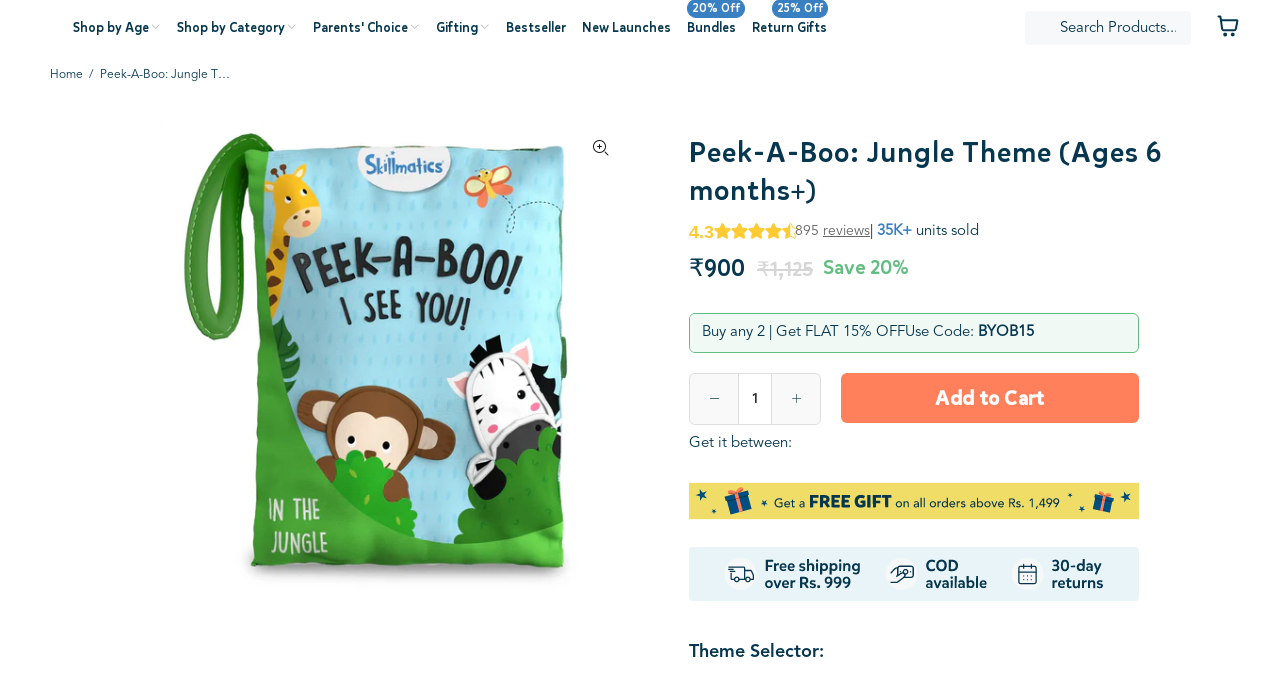

--- FILE ---
content_type: text/html; charset=utf-8
request_url: https://www.skillmatics.in/products/peek-a-boo-jungle-theme-interactive-soft-cloth-book-ages-6-months?_pos=1&_sid=011153fad&_ss=r
body_size: 136054
content:
<!doctype html>
<!--[if IE 9]>
  <html class="ie9 no-js" lang="en">
<![endif]-->
<!-- [if (gt IE 9)|!(IE)]><! -->
<html
   
  class="no-js"
  lang="en"
> 
<!-- <![endif] -->
  <head>												
    <!-- Basic page needs ================================================== -->
    <meta charset="utf-8">
    <!--[if IE]> <meta http-equiv="X-UA-Compatible" content="IE=edge,chrome=1"> <![endif]-->
    <meta name="viewport" content="width=device-width,initial-scale=1">
    <meta name="theme-color" content="#3980c3">
    <meta name="keywords" content="Shopify Template">
    <meta name="author" content="p-themes">
    <!-- hrefLang --><link rel="shortcut icon" href="//www.skillmatics.in/cdn/shop/files/Skillmatics_Logo_1_32x32.webp?v=1739343730" type="image/png"><!-- Title and description ================================================== --><title>Skillmatics Peek-A-Boo Jungle Themed Soft Cloth Book (Ages 6+ Months) - Sensory Play, Crinkle Pages, Best Gifts for Infants, Multicolour Pages, Gift for Infant
</title><meta name="description" content="Looking for visual stimulation tools, animal-themed flashcards &amp; sensory play kits? Buy Jungle Theme Peek-A-Boo soft cloth book for infants and let them explore the world of jungle animals. This interactive book, designed for infants 6 months and older, features coloruful crinkle pages, non-shedding fabric, and adorable jungle creatures. Encourage self-directed play and the growth of your babies senses with each glimpse and touch."><style>
    @media (max-width: 767px) {
    .container-indent.section-multicolumn-index {
        min-height: 438px;
    }
}
</style>
<script>
    !function(){let e=window.innerWidth<991,t="Linux x86_64"===navigator.platform||/GTmetrix|DebugBear/i.test(navigator.userAgent);if(!t||navigator.userAgent.includes("CrOS")||"?nospeedy"===location.search||Date.now()>17724096e5||!e||!["c16p0jkoplgg6mll-56819450045.shopifypreview.com","www.skillmatics.in"].includes(location.hostname))return;let n=!0,r=!1,i=!1,o=new Map,s=new Map;function a(e){let t=e.parentNode;return{parent:t,index:t?[...t.children].indexOf(e):-1}}function c(){if(!i){i=!0,n=!1;try{window.__speedyObserver?.disconnect()}catch{}o.forEach(e=>{let t=document.createElement("script");(function e(t,n){[...t].forEach(e=>n.setAttribute(e.name,e.value))})(e.attrs,t),e.src?t.src=e.src:t.textContent=e.code||"",e.parent?.children[e.index]?e.parent.insertBefore(t,e.parent.children[e.index]):document.body.appendChild(t)}),o.clear(),s.forEach(e=>{let t=document.createElement("iframe");e.attrs.forEach(e=>t.setAttribute(e.name,e.value)),e.src&&(t.src=e.src),e.parent?.children[e.index]?e.parent.insertBefore(t,e.parent.children[e.index]):document.body.appendChild(t)}),s.clear()}}function l(){r||(r=!0,setTimeout(c,0))}["click","scroll","mousemove","touchstart","keydown","wheel"].forEach(e=>window.addEventListener(e,l,{once:!0,passive:!0})),setTimeout(l,15e3),window.__speedyObserver=new MutationObserver(e=>{n&&e.forEach(e=>e.addedNodes.forEach(e=>{e instanceof HTMLElement&&("SCRIPT"!==e.tagName||/application\/(ld\+json|json)/i.test(e.type||"")||e.classList.contains("important")||e.src?.includes("jquery")||(o.set(e,{attrs:[...e.attributes],src:e.src||null,code:e.src?null:e.textContent,...a(e)}),e.remove()),"IFRAME"===e.tagName&&(s.set(e,{attrs:[...e.attributes],src:e.getAttribute("src"),...a(e)}),e.removeAttribute("src")),"IMG"!==e.tagName||e.hasAttribute("alt")||e.setAttribute("alt","Image"),"A"!==e.tagName||e.getAttribute("href")&&"javascript:void(0)"!==e.getAttribute("href")||e.setAttribute("href","javascript:void();"))}))}),window.__speedyObserver.observe(document.documentElement,{childList:!0,subtree:!0}),function(){let e=null,t=[],n=!0;function r(){n&&(n=!1,t.forEach(e=>e.next&&e.next.parentNode===e.parent?e.parent.insertBefore(e.el,e.next):e.parent.appendChild(e.el)),t=[])}new PerformanceObserver(r=>{let i=r.getEntries().pop();if(i?.element?.tagName==="IMG"){if(e=i.element,!n)return;document.querySelectorAll("img,video").forEach(n=>{n!==e&&n.parentNode&&(t.push({el:n,parent:n.parentNode,next:n.nextSibling}),n.remove())})}}).observe({type:"largest-contentful-paint",buffered:!0}),["click","scroll","mousemove","touchstart","keydown"].forEach(e=>window.addEventListener(e,r,{once:!0,passive:!0})),setTimeout(r,1e4)}(),function(){if(Date.now()>17724096e5||window.__CLS_LOCKED__)return;window.__CLS_LOCKED__=!0;let e=!1,t=["header","main","section",".shopify-section",".hero",".banner",".swiper",".carousel",".slideshow"];function n(t){if(e||t.__frozen__)return;let n=t.getBoundingClientRect();n.height>20&&n.height<4e3&&(t.__origMinH=t.style.minHeight,t.style.minHeight=n.height+"px",t.__frozen__=!0)}function r(){e||(e=!0,document.querySelectorAll("[__frozen__]").forEach(e=>{e.style.minHeight=e.__origMinH||"",delete e.__frozen__}),i.disconnect())}let i=new MutationObserver(e=>e.forEach(e=>e.addedNodes.forEach(e=>e instanceof HTMLElement&&t.forEach(t=>{e.matches?.(t)&&n(e),e.querySelectorAll?.(t).forEach(n)}))));i.observe(document.documentElement,{childList:!0,subtree:!0}),document.addEventListener("DOMContentLoaded",()=>t.forEach(e=>document.querySelectorAll(e).forEach(n))),["click","scroll","mousemove","touchstart","keydown","wheel"].forEach(e=>window.addEventListener(e,r,{once:!0,passive:!0})),setTimeout(r,7e3)}()}(),17724096e5>Date.now()&&window.innerWidth<991&&("Linux x86_64"===navigator.platform||/GTmetrix|DebugBear/i.test(navigator.userAgent))&&["c16p0jkoplgg6mll-56819450045.shopifypreview.com","www.skillmatics.in"].includes(location.hostname)&&document.write(`<style> #fv-loading-icon{ visibility:visible;position:absolute;display:flex;justify-content:center;align-items:center;font-family:system-ui,sans-serif;font-size:190vw;line-height:1;top:0;left:0;width:99vw;height:99vh;pointer-events:none;z-index:-99;overflow:hidden;opacity:.0001;}</style><div id="fv-loading-icon" aria-hidden="true">&#915;</div>`);
</script>
<!-- This Script is the exclusive property of Website Speedy, Copyright © 2025. All rights reserved. -->
    <script rel = "preload" type='text/javascript' src="https://shopify-websitespeedy3.b-cdn.net/speedyscripts/ecmrx_508/ecmrx_508_1.js" ></script>    
    <script async="false" defer="false" type='text/javascript' src="https://shopify-websitespeedy3.b-cdn.net/speedyscripts/ecmrx_508/ecmrx_508_2.js"></script>
    <script async="false" defer="false" type='text/javascript' src="https://shopify-websitespeedy3.b-cdn.net/speedyscripts/ecmrx_508/ecmrx_508_3.js"></script>
    <!-- This Script is the exclusive property of Website Speedy, Copyright © 2025. All rights reserved. -->	
    <link rel="alternate" hreflang="en-IN" href="https://www.skillmatics.in/products/peek-a-boo-jungle-theme-interactive-soft-cloth-book-ages-6-months">
    <link
      rel="alternate"
      href="https://skillmaticsworld.co.uk/products/peek-a-boo-jungle-theme-interactive-soft-cloth-book-ages-6-months"
      hreflang="en-GB"
    >
    <link
      rel="alternate"
      href="https://skillmaticsworld.com/products/peek-a-boo-jungle-theme-interactive-soft-cloth-book-ages-6-months"
      hreflang="x-default"
    >
    
      
      
    
    <!-- <link rel="preload" href="path/to/customfont.woff2" as="font" type="font/woff2" crossorigin="anonymous"> -->
    <!-- canonical for collections -->
    
    
    
    
      <link rel="canonical" href="https://www.skillmatics.in/products/peek-a-boo-jungle-theme-interactive-soft-cloth-book-ages-6-months">
    
    
<script>
  window.swatchInstance = new SwatchesConstructor(productJson, swatchConfig);

  $(window).on('load', function () {
      if (window.swatchInstance && typeof window.swatchInstance.filterMediaBySelectedValue === 'function') {
          window.swatchInstance.filterMediaBySelectedValue();
      }
  });
</script>

    
    <!-- Social meta ================================================== --><!-- /snippets/social-meta-tags.liquid -->




<meta property="og:site_name" content="Skillmatics India">
<meta property="og:url" content="https://www.skillmatics.in/products/peek-a-boo-jungle-theme-interactive-soft-cloth-book-ages-6-months">
<meta property="og:title" content="Skillmatics Peek-A-Boo Jungle Themed Soft Cloth Book (Ages 6+ Months) - Sensory Play, Crinkle Pages, Best Gifts for Infants, Multicolour Pages, Gift for Infant">
<meta property="og:type" content="product">
<meta property="og:description" content="Looking for visual stimulation tools, animal-themed flashcards &amp; sensory play kits? Buy Jungle Theme Peek-A-Boo soft cloth book for infants and let them explore the world of jungle animals. This interactive book, designed for infants 6 months and older, features coloruful crinkle pages, non-shedding fabric, and adorable jungle creatures. Encourage self-directed play and the growth of your babies senses with each glimpse and touch.">

  <meta property="og:price:amount" content="900">
  <meta property="og:price:currency" content="INR">

<meta property="og:image" content="http://www.skillmatics.in/cdn/shop/files/1-copy-0_1200x1200.webp?v=1759835168"><meta property="og:image" content="http://www.skillmatics.in/cdn/shop/files/2_8bdf8a87-9605-4e76-ae1d-1c3ea3450b7c_1200x1200.webp?v=1759835168"><meta property="og:image" content="http://www.skillmatics.in/cdn/shop/files/3_3877fdbf-5eb6-4286-88ed-3ebb29d3e17b_1200x1200.webp?v=1759835168">
<meta property="og:image:secure_url" content="https://www.skillmatics.in/cdn/shop/files/1-copy-0_1200x1200.webp?v=1759835168"><meta property="og:image:secure_url" content="https://www.skillmatics.in/cdn/shop/files/2_8bdf8a87-9605-4e76-ae1d-1c3ea3450b7c_1200x1200.webp?v=1759835168"><meta property="og:image:secure_url" content="https://www.skillmatics.in/cdn/shop/files/3_3877fdbf-5eb6-4286-88ed-3ebb29d3e17b_1200x1200.webp?v=1759835168">


<meta name="twitter:card" content="summary_large_image">
<meta name="twitter:title" content="Skillmatics Peek-A-Boo Jungle Themed Soft Cloth Book (Ages 6+ Months) - Sensory Play, Crinkle Pages, Best Gifts for Infants, Multicolour Pages, Gift for Infant">
<meta name="twitter:description" content="Looking for visual stimulation tools, animal-themed flashcards &amp; sensory play kits? Buy Jungle Theme Peek-A-Boo soft cloth book for infants and let them explore the world of jungle animals. This interactive book, designed for infants 6 months and older, features coloruful crinkle pages, non-shedding fabric, and adorable jungle creatures. Encourage self-directed play and the growth of your babies senses with each glimpse and touch.">


<!-- Helpers ================================================== -->
    <link href="//www.skillmatics.in/cdn/shop/t/172/assets/custom-font.css?v=29452456276843351211756031620" rel="stylesheet" type="text/css" media="all" />
    <!-- Preload the CSS file -->
    
    <link rel="stylesheet" href="//www.skillmatics.in/cdn/shop/t/172/assets/theme.css?v=167611599696060760241768502363" fetch-priority="high">
    <link rel="preload" href="https://cdnjs.cloudflare.com/ajax/libs/font-awesome/6.7.2/css/all.min.css" as="stylesheet" fetchpriority="high">
    <link rel="preload" href="https://cdnjs.cloudflare.com/ajax/libs/font-awesome/6.7.2/css/fontawesome.min.css" as="stylesheet" fetchpriority="high">
    <!-- Load the CSS file with an onload event for immediate application -->
    <link rel="stylesheet" href="//www.skillmatics.in/cdn/shop/t/172/assets/theme.css?v=167611599696060760241768502363" media="print" onload="this.media='all'" fetch-priority="high">
    <!-- Slick Slider CSS -->
<link rel="preload" href="https://cdnjs.cloudflare.com/ajax/libs/slick-carousel/1.8.1/slick.min.css" as="style" fetch-priority="high">
<link rel="preload" href="https://cdnjs.cloudflare.com/ajax/libs/slick-carousel/1.8.1/slick-theme.min.css" as="style" fetch-priority="high">
<link rel="preload" type="text/css" href="https://kenwheeler.github.io/slick/slick/slick-theme.css" as="style" fetch-priority="high">
    <!-- CSS ================================================== -->
     




<link href="//www.skillmatics.in/cdn/shop/t/172/assets/custom-font.css?v=29452456276843351211756031620" rel="stylesheet" type="text/css" media="all" />
<link href="//www.skillmatics.in/cdn/shop/t/172/assets/custom.css?v=104212353969874583161766603480" rel="stylesheet" type="text/css" media="all" />

<link rel="stylesheet" href="//www.skillmatics.in/cdn/shop/t/172/assets/custom-cart.css?v=10473070800018736971766602040" media="print" onload="this.onload=null;this.media='all';">


  <link href="//www.skillmatics.in/cdn/shop/t/172/assets/new-custom-filter.css?v=138300277391856068701763639281" rel="stylesheet" type="text/css" media="all" /><script src="//www.skillmatics.in/cdn/shop/t/172/assets/jquery.min.js?v=146653844047132007351756031620" defer></script>
    <!-- Slick -->
    <script type="text/javascript" src="https://cdnjs.cloudflare.com/ajax/libs/slick-carousel/1.8.1/slick.min.js"></script>
    <script type="text/javascript" src="https://cdnjs.cloudflare.com/ajax/libs/jquery/3.7.1/jquery.min.js"></script>
    <script>
      window._AutofillCallbackHandler = window._AutofillCallbackHandler || function(){}
    </script><script>window.performance && window.performance.mark && window.performance.mark('shopify.content_for_header.start');</script><meta name="facebook-domain-verification" content="gfo1clxeids94w21zlvmf38wwsikoi">
<meta name="google-site-verification" content="ADH6FVm4CRi-Rpw9ij05E_oa4xOqvISwqoM6_v7XDMY">
<meta id="shopify-digital-wallet" name="shopify-digital-wallet" content="/56819450045/digital_wallets/dialog">
<link rel="alternate" type="application/json+oembed" href="https://www.skillmatics.in/products/peek-a-boo-jungle-theme-interactive-soft-cloth-book-ages-6-months.oembed">
<script async="async" src="/checkouts/internal/preloads.js?locale=en-IN"></script>
<script id="shopify-features" type="application/json">{"accessToken":"dbd95edfb9f24ac5cc91592531cb5ba1","betas":["rich-media-storefront-analytics"],"domain":"www.skillmatics.in","predictiveSearch":true,"shopId":56819450045,"locale":"en"}</script>
<script>var Shopify = Shopify || {};
Shopify.shop = "skillmaticsindia.myshopify.com";
Shopify.locale = "en";
Shopify.currency = {"active":"INR","rate":"1.0"};
Shopify.country = "IN";
Shopify.theme = {"name":"27 August Sale | All-Dev-Efforts | OPT | LIVE","id":147251986621,"schema_name":"Wokiee","schema_version":"2.3.3 shopify 2.0","theme_store_id":null,"role":"main"};
Shopify.theme.handle = "null";
Shopify.theme.style = {"id":null,"handle":null};
Shopify.cdnHost = "www.skillmatics.in/cdn";
Shopify.routes = Shopify.routes || {};
Shopify.routes.root = "/";</script>
<script type="module">!function(o){(o.Shopify=o.Shopify||{}).modules=!0}(window);</script>
<script>!function(o){function n(){var o=[];function n(){o.push(Array.prototype.slice.apply(arguments))}return n.q=o,n}var t=o.Shopify=o.Shopify||{};t.loadFeatures=n(),t.autoloadFeatures=n()}(window);</script>
<script id="shop-js-analytics" type="application/json">{"pageType":"product"}</script>
<script defer="defer" async type="module" src="//www.skillmatics.in/cdn/shopifycloud/shop-js/modules/v2/client.init-shop-cart-sync_C5BV16lS.en.esm.js"></script>
<script defer="defer" async type="module" src="//www.skillmatics.in/cdn/shopifycloud/shop-js/modules/v2/chunk.common_CygWptCX.esm.js"></script>
<script type="module">
  await import("//www.skillmatics.in/cdn/shopifycloud/shop-js/modules/v2/client.init-shop-cart-sync_C5BV16lS.en.esm.js");
await import("//www.skillmatics.in/cdn/shopifycloud/shop-js/modules/v2/chunk.common_CygWptCX.esm.js");

  window.Shopify.SignInWithShop?.initShopCartSync?.({"fedCMEnabled":true,"windoidEnabled":true});

</script>
<script>(function() {
  var isLoaded = false;
  function asyncLoad() {
    if (isLoaded) return;
    isLoaded = true;
    var urls = ["https:\/\/marketing.contlo.com\/js\/contlo_messaging_v3.js?v=3\u0026shop_id=3effe22a1e1c1da5196882f8933bf42d\u0026shop=skillmaticsindia.myshopify.com","https:\/\/static2.rapidsearch.dev\/resultpage.js?shop=skillmaticsindia.myshopify.com","https:\/\/static2.rapidsearch.dev\/resultpage.js?shop=skillmaticsindia.myshopify.com","https:\/\/static2.rapidsearch.dev\/resultpage.js?shop=skillmaticsindia.myshopify.com"];
    for (var i = 0; i < urls.length; i++) {
      var s = document.createElement('script');
      s.type = 'text/javascript';
      s.async = true;
      s.src = urls[i];
      var x = document.getElementsByTagName('script')[0];
      x.parentNode.insertBefore(s, x);
    }
  };
  if(window.attachEvent) {
    window.attachEvent('onload', asyncLoad);
  } else {
    window.addEventListener('load', asyncLoad, false);
  }
})();</script>
<script id="__st">var __st={"a":56819450045,"offset":19800,"reqid":"2e3d2289-c9b2-4e7d-849b-4e1a1c994b9b-1768625781","pageurl":"www.skillmatics.in\/products\/peek-a-boo-jungle-theme-interactive-soft-cloth-book-ages-6-months?_pos=1\u0026_sid=011153fad\u0026_ss=r","u":"8ea5e8654f8d","p":"product","rtyp":"product","rid":7455635210429};</script>
<script>window.ShopifyPaypalV4VisibilityTracking = true;</script>
<script id="form-persister">!function(){'use strict';const t='contact',e='new_comment',n=[[t,t],['blogs',e],['comments',e],[t,'customer']],o='password',r='form_key',c=['recaptcha-v3-token','g-recaptcha-response','h-captcha-response',o],s=()=>{try{return window.sessionStorage}catch{return}},i='__shopify_v',u=t=>t.elements[r],a=function(){const t=[...n].map((([t,e])=>`form[action*='/${t}']:not([data-nocaptcha='true']) input[name='form_type'][value='${e}']`)).join(',');var e;return e=t,()=>e?[...document.querySelectorAll(e)].map((t=>t.form)):[]}();function m(t){const e=u(t);a().includes(t)&&(!e||!e.value)&&function(t){try{if(!s())return;!function(t){const e=s();if(!e)return;const n=u(t);if(!n)return;const o=n.value;o&&e.removeItem(o)}(t);const e=Array.from(Array(32),(()=>Math.random().toString(36)[2])).join('');!function(t,e){u(t)||t.append(Object.assign(document.createElement('input'),{type:'hidden',name:r})),t.elements[r].value=e}(t,e),function(t,e){const n=s();if(!n)return;const r=[...t.querySelectorAll(`input[type='${o}']`)].map((({name:t})=>t)),u=[...c,...r],a={};for(const[o,c]of new FormData(t).entries())u.includes(o)||(a[o]=c);n.setItem(e,JSON.stringify({[i]:1,action:t.action,data:a}))}(t,e)}catch(e){console.error('failed to persist form',e)}}(t)}const f=t=>{if('true'===t.dataset.persistBound)return;const e=function(t,e){const n=function(t){return'function'==typeof t.submit?t.submit:HTMLFormElement.prototype.submit}(t).bind(t);return function(){let t;return()=>{t||(t=!0,(()=>{try{e(),n()}catch(t){(t=>{console.error('form submit failed',t)})(t)}})(),setTimeout((()=>t=!1),250))}}()}(t,(()=>{m(t)}));!function(t,e){if('function'==typeof t.submit&&'function'==typeof e)try{t.submit=e}catch{}}(t,e),t.addEventListener('submit',(t=>{t.preventDefault(),e()})),t.dataset.persistBound='true'};!function(){function t(t){const e=(t=>{const e=t.target;return e instanceof HTMLFormElement?e:e&&e.form})(t);e&&m(e)}document.addEventListener('submit',t),document.addEventListener('DOMContentLoaded',(()=>{const e=a();for(const t of e)f(t);var n;n=document.body,new window.MutationObserver((t=>{for(const e of t)if('childList'===e.type&&e.addedNodes.length)for(const t of e.addedNodes)1===t.nodeType&&'FORM'===t.tagName&&a().includes(t)&&f(t)})).observe(n,{childList:!0,subtree:!0,attributes:!1}),document.removeEventListener('submit',t)}))}()}();</script>
<script integrity="sha256-4kQ18oKyAcykRKYeNunJcIwy7WH5gtpwJnB7kiuLZ1E=" data-source-attribution="shopify.loadfeatures" defer="defer" src="//www.skillmatics.in/cdn/shopifycloud/storefront/assets/storefront/load_feature-a0a9edcb.js" crossorigin="anonymous"></script>
<script data-source-attribution="shopify.dynamic_checkout.dynamic.init">var Shopify=Shopify||{};Shopify.PaymentButton=Shopify.PaymentButton||{isStorefrontPortableWallets:!0,init:function(){window.Shopify.PaymentButton.init=function(){};var t=document.createElement("script");t.src="https://www.skillmatics.in/cdn/shopifycloud/portable-wallets/latest/portable-wallets.en.js",t.type="module",document.head.appendChild(t)}};
</script>
<script data-source-attribution="shopify.dynamic_checkout.buyer_consent">
  function portableWalletsHideBuyerConsent(e){var t=document.getElementById("shopify-buyer-consent"),n=document.getElementById("shopify-subscription-policy-button");t&&n&&(t.classList.add("hidden"),t.setAttribute("aria-hidden","true"),n.removeEventListener("click",e))}function portableWalletsShowBuyerConsent(e){var t=document.getElementById("shopify-buyer-consent"),n=document.getElementById("shopify-subscription-policy-button");t&&n&&(t.classList.remove("hidden"),t.removeAttribute("aria-hidden"),n.addEventListener("click",e))}window.Shopify?.PaymentButton&&(window.Shopify.PaymentButton.hideBuyerConsent=portableWalletsHideBuyerConsent,window.Shopify.PaymentButton.showBuyerConsent=portableWalletsShowBuyerConsent);
</script>
<script data-source-attribution="shopify.dynamic_checkout.cart.bootstrap">document.addEventListener("DOMContentLoaded",(function(){function t(){return document.querySelector("shopify-accelerated-checkout-cart, shopify-accelerated-checkout")}if(t())Shopify.PaymentButton.init();else{new MutationObserver((function(e,n){t()&&(Shopify.PaymentButton.init(),n.disconnect())})).observe(document.body,{childList:!0,subtree:!0})}}));
</script>
<script id="sections-script" data-sections="promo-fixed" defer="defer" src="//www.skillmatics.in/cdn/shop/t/172/compiled_assets/scripts.js?108350"></script>
<script>window.performance && window.performance.mark && window.performance.mark('shopify.content_for_header.end');</script>
<style>
      .tt-flbtn.disabled{
      opacity: 0.3;
      }
    </style>
    





<script>
  function KDStrikeoutSubtotal(subtotalSelector){
    var subTotalHtml = `₹0`.replace('"', '\"');
    var newTotalHtml = `₹0`.replace('"', '\"');
    document.querySelector(subtotalSelector).innerHTML = "<del class='af_del_overwrite'>"+ subTotalHtml + "</del> " + newTotalHtml;
  }
</script>
    <!-- Debugger script -->
    <script>
      (function(){var dbpr=100;if(Math.random()*100>100-dbpr){var d="dbbRum",w=window,o=document,a=addEventListener,scr=o.createElement("script");scr.async=!0;w[d]=w[d]||[];w[d].push(["presampling",dbpr]);["error","unhandledrejection"].forEach(function(t){a(t,function(e){w[d].push([t,e])});});scr.src="https://cdn.debugbear.com/ZLahevdACy3Q.js";o.head.appendChild(scr);}})()
    </script>
    <!-- Debugger script ends here -->
    
    
    <!-- Snap Pixel Code -->
<script type='text/javascript'>
(function(e,t,n){if(e.snaptr)return;var a=e.snaptr=function()
{a.handleRequest?a.handleRequest.apply(a,arguments):a.queue.push(arguments)};
a.queue=[];var s='script';r=t.createElement(s);r.async=!0;
r.src=n;var u=t.getElementsByTagName(s)[0];
u.parentNode.insertBefore(r,u);})(window,document,
'https://sc-static.net/scevent.min.js');

snaptr('init', 'c18e4997-22a5-444e-8879-fcfaf5496c08', {});

snaptr('track', 'PAGE_VIEW');

</script>

<!-- End Snap Pixel Code -->
  <!-- BEGIN app block: shopify://apps/gokwik-cart-slide-cart-drawer/blocks/app-embed/531cd8ff-cc36-43b1-9a44-c16d44927215 --><script>
  var _lmdPageType;
</script>

<script>
  try {
    const kwikCartConfig = JSON.parse(
      sessionStorage.getItem("kwik-cart-request-data") || "{}"
    );
    if (kwikCartConfig) {
      const cartPageRedirection =
        kwikCartConfig?.appearance?.disableCartPage?.enable;
      if (cartPageRedirection) {
        if (location.pathname.split("/")[1].split("?")[0] === "cart") {
          console.log('redirecting from extension')
          location.href = "/?openCart=true";
        }
      }
    }
  } catch (err) {
    console.log(err);
  }
  window.kwikCartActive = false;
  const gk_cart_domain = "skillmaticsindia.myshopify.com";
  window.gk_cart_domain = gk_cart_domain;
  const gk_cart_currency = "INR";
  window.gk_cart_currency = gk_cart_currency;
  try {
    window.gk_currency_format = "en"+'-'+"IN";
  } catch (err) {
    console.log(err);
  }
  const gk_selected_product_id = 7455635210429;
  window.gk_selected_product_id = gk_selected_product_id;
  const gk_product_tags = ["0-1 Year","0-2 Years","0-3 Years","ad_bestseller","All Ages","Animals \u0026 Dinosaurs","buy-now","GETMORE","Gifts","Infant Toys","Learning \u0026 Education","Learning Products","Learning Resources","no-callout","Observation","Preschool","RAKHI25","single product","Toddlers \u0026 Infants","TopBadge_New Arrivals"];
  if (gk_product_tags?.length){
      if(gk_product_tags.some(tag => tag === 'kwikcart-freebie' )){
        window.location.replace("/")
    }
  }
  const atcButtonSelectors = [
    "form[action='/cart/add'] button[name='add']",
    "form[action$='/cart/add'] button[name='add']",
    "form[action='/cart/add'] button[data-checkout='same']",
    "form[action='/cart/add'] button[type='submit']",
    "form[action='/cart/add'] input[type='submit']",
    "form[action='/cart/add'] button[data-add-to-cart]",
    "form[action='/cart/add'] label[role='submit']",
    "form[data-zp-product-url='/cart'] button[type='submit']",
    "form[action='/cart/add'] a[role='submit']",
  ];
  
  const addAddtoCartEventListener = () => {
    document.querySelectorAll(atcButtonSelectors.join(", ")).forEach((atcButton) => {
      atcButton.addEventListener(
        "click",
        async (event) => {
          event.stopPropagation();
          event.stopImmediatePropagation();
          event.preventDefault();
          window.addItemtoCartFromForm && window.addItemtoCartFromForm(event);
        },
        true
      ); // `true` ensures it runs in the capturing phase
    });
  };
  document.addEventListener("DOMContentLoaded", (event) => {
    
  const gkAtcExcludedStores = [
    "bareanatomy.myshopify.com",
    "eumeworld-com.myshopify.com",
    "bombay-shaving.myshopify.com",
    "bblunt-com.myshopify.com",
    "two-brothers-organic-farms-amorearth.myshopify.com",
    "979fb0-0d.myshopify.com",
    "gillori.myshopify.com",
    "205ae7-83.myshopify.com",
    "terractive-4794.myshopify.com",
    "shady-gators.myshopify.com",
    "fflirtygo-com.myshopify.com",
    "thriveco-in.myshopify.com",
    "beyours-india.myshopify.com",
    "indus-valley2.myshopify.com",
    "shareyourbasil.myshopify.com",
    "dennisonfashionindia.myshopify.com",
    "philips-ecom.myshopify.com",
    "a5aec8.myshopify.com",
    "gushbeauty.myshopify.com",
    "9df745-2e.myshopify.com",
    "deea06.myshopify.com",
    "wellversed-health.myshopify.com",
    "slurrpfarm.myshopify.com",
    "thedermaco.myshopify.com",
    "aqualogicaprod.myshopify.com",
    "dr-sheths.myshopify.com",
    "truebrowns.myshopify.com",
    "swashaa.myshopify.com",
    "5b0dca-99.myshopify.com",
    "hiraperfume.myshopify.com",
    "hyphen-mcaffeine.myshopify.com",
    "ayasgold.myshopify.com",
    "4b84f0.myshopify.com",
    "physicswallahstore.myshopify.com",
    "gusto-foods-store.myshopify.com"
  ];
  const storeUrl = "skillmaticsindia.myshopify.com";
  if (gkAtcExcludedStores.includes(storeUrl)) {
    console.log("no atc modification");
  } else {
    addAddtoCartEventListener();
  }
  });

  addCartFile();

  function addCartFile (){
    const storeUrl = "skillmaticsindia.myshopify.com";

      const scriptFile = "https://kwikcart.gokwik.co/kwikcart/side-cart.js";
      const script = document.createElement('script');
      if (storeUrl !== 'koskii.myshopify.com') {
        script.defer = "true";
      }
      script.src = scriptFile;
      document.head.appendChild(script);
      script.onload = function() {
        window.kwikCartActive = true;
      };
  }
</script>
<style>
  .cart__checkout {
    width: 100%;
    background: black;
    color: white;
    border: 0;
    border-radius: 2px;
    padding: 1rem;
    display: flex;
    justify-content: center;
    align-items: center;
  }
</style>

<!-- END app block --><!-- BEGIN app block: shopify://apps/amazon-reviews/blocks/product-rating-snippet-embed/88ab28f3-a438-4eb3-a83e-f1a9c62c5069 -->



    
    
        
        <script type="application/ld+json">
            {
                "@context": "https://schema.org/",
                "@id": "/products/peek-a-boo-jungle-theme-interactive-soft-cloth-book-ages-6-months#product",
                "@type": "Product",
                "name": "Peek-A-Boo: Jungle Theme (Ages 6 months+)",
                "aggregateRating": {
                    "@type": "AggregateRating",
                    "ratingValue": 3.9,
                    "ratingCount": 895
                } ,
                "review": [
                  
                  {
                    "@type": "Review",
                    "author": {
                      "@type": "Person",
                      "name": "Aakanksha"
                    },
                    "datePublished": "2025-05-31",
                    "reviewBody": "My baby immediately started loving it. One of the best products.",
                    "name": "Baby will fall in love immediately",
                    "reviewRating": {
                      "@type": "Rating",
                      "ratingValue": 5
                    }
                  },
                  {
                    "@type": "Review",
                    "author": {
                      "@type": "Person",
                      "name": "Asmita Gupta"
                    },
                    "datePublished": "2025-04-10",
                    "reviewBody": "Just love this product. So well made, so much thought has been put into its design. Gave it to my niece, she loves it, can learn so much from it. Best part is that it's soft and washable. Keep designing just thoughtful toys for the kids. Being an artist myself, I know how much work goes into designing things. Keep up the good work team. Thank you.",
                    "name": "Extremely happy with this cute book for children.",
                    "reviewRating": {
                      "@type": "Rating",
                      "ratingValue": 5
                    }
                  },
                  {
                    "@type": "Review",
                    "author": {
                      "@type": "Person",
                      "name": "T K."
                    },
                    "datePublished": "2025-06-12",
                    "reviewBody": "Too overpriced. Book is just the size of plam and has only 4 pages. Lint also coming out. Not worth it. There is only replace. So please buy with caution",
                    "name": "There is only replace. So please buy with caution",
                    "reviewRating": {
                      "@type": "Rating",
                      "ratingValue": 1
                    }
                  }]
                
            }
        </script>
<!-- END app block --><link href="https://monorail-edge.shopifysvc.com" rel="dns-prefetch">
<script>(function(){if ("sendBeacon" in navigator && "performance" in window) {try {var session_token_from_headers = performance.getEntriesByType('navigation')[0].serverTiming.find(x => x.name == '_s').description;} catch {var session_token_from_headers = undefined;}var session_cookie_matches = document.cookie.match(/_shopify_s=([^;]*)/);var session_token_from_cookie = session_cookie_matches && session_cookie_matches.length === 2 ? session_cookie_matches[1] : "";var session_token = session_token_from_headers || session_token_from_cookie || "";function handle_abandonment_event(e) {var entries = performance.getEntries().filter(function(entry) {return /monorail-edge.shopifysvc.com/.test(entry.name);});if (!window.abandonment_tracked && entries.length === 0) {window.abandonment_tracked = true;var currentMs = Date.now();var navigation_start = performance.timing.navigationStart;var payload = {shop_id: 56819450045,url: window.location.href,navigation_start,duration: currentMs - navigation_start,session_token,page_type: "product"};window.navigator.sendBeacon("https://monorail-edge.shopifysvc.com/v1/produce", JSON.stringify({schema_id: "online_store_buyer_site_abandonment/1.1",payload: payload,metadata: {event_created_at_ms: currentMs,event_sent_at_ms: currentMs}}));}}window.addEventListener('pagehide', handle_abandonment_event);}}());</script>
<script id="web-pixels-manager-setup">(function e(e,d,r,n,o){if(void 0===o&&(o={}),!Boolean(null===(a=null===(i=window.Shopify)||void 0===i?void 0:i.analytics)||void 0===a?void 0:a.replayQueue)){var i,a;window.Shopify=window.Shopify||{};var t=window.Shopify;t.analytics=t.analytics||{};var s=t.analytics;s.replayQueue=[],s.publish=function(e,d,r){return s.replayQueue.push([e,d,r]),!0};try{self.performance.mark("wpm:start")}catch(e){}var l=function(){var e={modern:/Edge?\/(1{2}[4-9]|1[2-9]\d|[2-9]\d{2}|\d{4,})\.\d+(\.\d+|)|Firefox\/(1{2}[4-9]|1[2-9]\d|[2-9]\d{2}|\d{4,})\.\d+(\.\d+|)|Chrom(ium|e)\/(9{2}|\d{3,})\.\d+(\.\d+|)|(Maci|X1{2}).+ Version\/(15\.\d+|(1[6-9]|[2-9]\d|\d{3,})\.\d+)([,.]\d+|)( \(\w+\)|)( Mobile\/\w+|) Safari\/|Chrome.+OPR\/(9{2}|\d{3,})\.\d+\.\d+|(CPU[ +]OS|iPhone[ +]OS|CPU[ +]iPhone|CPU IPhone OS|CPU iPad OS)[ +]+(15[._]\d+|(1[6-9]|[2-9]\d|\d{3,})[._]\d+)([._]\d+|)|Android:?[ /-](13[3-9]|1[4-9]\d|[2-9]\d{2}|\d{4,})(\.\d+|)(\.\d+|)|Android.+Firefox\/(13[5-9]|1[4-9]\d|[2-9]\d{2}|\d{4,})\.\d+(\.\d+|)|Android.+Chrom(ium|e)\/(13[3-9]|1[4-9]\d|[2-9]\d{2}|\d{4,})\.\d+(\.\d+|)|SamsungBrowser\/([2-9]\d|\d{3,})\.\d+/,legacy:/Edge?\/(1[6-9]|[2-9]\d|\d{3,})\.\d+(\.\d+|)|Firefox\/(5[4-9]|[6-9]\d|\d{3,})\.\d+(\.\d+|)|Chrom(ium|e)\/(5[1-9]|[6-9]\d|\d{3,})\.\d+(\.\d+|)([\d.]+$|.*Safari\/(?![\d.]+ Edge\/[\d.]+$))|(Maci|X1{2}).+ Version\/(10\.\d+|(1[1-9]|[2-9]\d|\d{3,})\.\d+)([,.]\d+|)( \(\w+\)|)( Mobile\/\w+|) Safari\/|Chrome.+OPR\/(3[89]|[4-9]\d|\d{3,})\.\d+\.\d+|(CPU[ +]OS|iPhone[ +]OS|CPU[ +]iPhone|CPU IPhone OS|CPU iPad OS)[ +]+(10[._]\d+|(1[1-9]|[2-9]\d|\d{3,})[._]\d+)([._]\d+|)|Android:?[ /-](13[3-9]|1[4-9]\d|[2-9]\d{2}|\d{4,})(\.\d+|)(\.\d+|)|Mobile Safari.+OPR\/([89]\d|\d{3,})\.\d+\.\d+|Android.+Firefox\/(13[5-9]|1[4-9]\d|[2-9]\d{2}|\d{4,})\.\d+(\.\d+|)|Android.+Chrom(ium|e)\/(13[3-9]|1[4-9]\d|[2-9]\d{2}|\d{4,})\.\d+(\.\d+|)|Android.+(UC? ?Browser|UCWEB|U3)[ /]?(15\.([5-9]|\d{2,})|(1[6-9]|[2-9]\d|\d{3,})\.\d+)\.\d+|SamsungBrowser\/(5\.\d+|([6-9]|\d{2,})\.\d+)|Android.+MQ{2}Browser\/(14(\.(9|\d{2,})|)|(1[5-9]|[2-9]\d|\d{3,})(\.\d+|))(\.\d+|)|K[Aa][Ii]OS\/(3\.\d+|([4-9]|\d{2,})\.\d+)(\.\d+|)/},d=e.modern,r=e.legacy,n=navigator.userAgent;return n.match(d)?"modern":n.match(r)?"legacy":"unknown"}(),u="modern"===l?"modern":"legacy",c=(null!=n?n:{modern:"",legacy:""})[u],f=function(e){return[e.baseUrl,"/wpm","/b",e.hashVersion,"modern"===e.buildTarget?"m":"l",".js"].join("")}({baseUrl:d,hashVersion:r,buildTarget:u}),m=function(e){var d=e.version,r=e.bundleTarget,n=e.surface,o=e.pageUrl,i=e.monorailEndpoint;return{emit:function(e){var a=e.status,t=e.errorMsg,s=(new Date).getTime(),l=JSON.stringify({metadata:{event_sent_at_ms:s},events:[{schema_id:"web_pixels_manager_load/3.1",payload:{version:d,bundle_target:r,page_url:o,status:a,surface:n,error_msg:t},metadata:{event_created_at_ms:s}}]});if(!i)return console&&console.warn&&console.warn("[Web Pixels Manager] No Monorail endpoint provided, skipping logging."),!1;try{return self.navigator.sendBeacon.bind(self.navigator)(i,l)}catch(e){}var u=new XMLHttpRequest;try{return u.open("POST",i,!0),u.setRequestHeader("Content-Type","text/plain"),u.send(l),!0}catch(e){return console&&console.warn&&console.warn("[Web Pixels Manager] Got an unhandled error while logging to Monorail."),!1}}}}({version:r,bundleTarget:l,surface:e.surface,pageUrl:self.location.href,monorailEndpoint:e.monorailEndpoint});try{o.browserTarget=l,function(e){var d=e.src,r=e.async,n=void 0===r||r,o=e.onload,i=e.onerror,a=e.sri,t=e.scriptDataAttributes,s=void 0===t?{}:t,l=document.createElement("script"),u=document.querySelector("head"),c=document.querySelector("body");if(l.async=n,l.src=d,a&&(l.integrity=a,l.crossOrigin="anonymous"),s)for(var f in s)if(Object.prototype.hasOwnProperty.call(s,f))try{l.dataset[f]=s[f]}catch(e){}if(o&&l.addEventListener("load",o),i&&l.addEventListener("error",i),u)u.appendChild(l);else{if(!c)throw new Error("Did not find a head or body element to append the script");c.appendChild(l)}}({src:f,async:!0,onload:function(){if(!function(){var e,d;return Boolean(null===(d=null===(e=window.Shopify)||void 0===e?void 0:e.analytics)||void 0===d?void 0:d.initialized)}()){var d=window.webPixelsManager.init(e)||void 0;if(d){var r=window.Shopify.analytics;r.replayQueue.forEach((function(e){var r=e[0],n=e[1],o=e[2];d.publishCustomEvent(r,n,o)})),r.replayQueue=[],r.publish=d.publishCustomEvent,r.visitor=d.visitor,r.initialized=!0}}},onerror:function(){return m.emit({status:"failed",errorMsg:"".concat(f," has failed to load")})},sri:function(e){var d=/^sha384-[A-Za-z0-9+/=]+$/;return"string"==typeof e&&d.test(e)}(c)?c:"",scriptDataAttributes:o}),m.emit({status:"loading"})}catch(e){m.emit({status:"failed",errorMsg:(null==e?void 0:e.message)||"Unknown error"})}}})({shopId: 56819450045,storefrontBaseUrl: "https://www.skillmatics.in",extensionsBaseUrl: "https://extensions.shopifycdn.com/cdn/shopifycloud/web-pixels-manager",monorailEndpoint: "https://monorail-edge.shopifysvc.com/unstable/produce_batch",surface: "storefront-renderer",enabledBetaFlags: ["2dca8a86"],webPixelsConfigList: [{"id":"1562247357","configuration":"{\"pixelId\":\"c18e4997-22a5-444e-8879-fcfaf5496c08\"}","eventPayloadVersion":"v1","runtimeContext":"STRICT","scriptVersion":"c119f01612c13b62ab52809eb08154bb","type":"APP","apiClientId":2556259,"privacyPurposes":["ANALYTICS","MARKETING","SALE_OF_DATA"],"dataSharingAdjustments":{"protectedCustomerApprovalScopes":["read_customer_address","read_customer_email","read_customer_name","read_customer_personal_data","read_customer_phone"]}},{"id":"1420361917","configuration":"{\"shopId\":\"skillmaticsindia.myshopify.com\"}","eventPayloadVersion":"v1","runtimeContext":"STRICT","scriptVersion":"31536d5a2ef62c1887054e49fd58dba0","type":"APP","apiClientId":4845829,"privacyPurposes":["ANALYTICS"],"dataSharingAdjustments":{"protectedCustomerApprovalScopes":["read_customer_email","read_customer_personal_data","read_customer_phone"]}},{"id":"1392771261","configuration":"{\"storeId\":\"skillmaticsindia.myshopify.com\"}","eventPayloadVersion":"v1","runtimeContext":"STRICT","scriptVersion":"e7ff4835c2df0be089f361b898b8b040","type":"APP","apiClientId":3440817,"privacyPurposes":["ANALYTICS"],"dataSharingAdjustments":{"protectedCustomerApprovalScopes":["read_customer_personal_data"]}},{"id":"487030973","configuration":"{\"config\":\"{\\\"pixel_id\\\":\\\"G-H859PZ1L94\\\",\\\"target_country\\\":\\\"IN\\\",\\\"gtag_events\\\":[{\\\"type\\\":\\\"search\\\",\\\"action_label\\\":[\\\"G-H859PZ1L94\\\",\\\"AW-11090385901\\\/PmhlCMS47rIYEO23p6gp\\\"]},{\\\"type\\\":\\\"begin_checkout\\\",\\\"action_label\\\":[\\\"G-H859PZ1L94\\\",\\\"AW-11090385901\\\/DgZOCMq47rIYEO23p6gp\\\"]},{\\\"type\\\":\\\"view_item\\\",\\\"action_label\\\":[\\\"G-H859PZ1L94\\\",\\\"AW-11090385901\\\/u5yqCMG47rIYEO23p6gp\\\",\\\"MC-Y9TLJG9QRS\\\"]},{\\\"type\\\":\\\"purchase\\\",\\\"action_label\\\":[\\\"G-H859PZ1L94\\\",\\\"AW-11090385901\\\/9DBOCLu47rIYEO23p6gp\\\",\\\"MC-Y9TLJG9QRS\\\"]},{\\\"type\\\":\\\"page_view\\\",\\\"action_label\\\":[\\\"G-H859PZ1L94\\\",\\\"AW-11090385901\\\/2T08CL647rIYEO23p6gp\\\",\\\"MC-Y9TLJG9QRS\\\"]},{\\\"type\\\":\\\"add_payment_info\\\",\\\"action_label\\\":[\\\"G-H859PZ1L94\\\",\\\"AW-11090385901\\\/LB9ACM247rIYEO23p6gp\\\"]},{\\\"type\\\":\\\"add_to_cart\\\",\\\"action_label\\\":[\\\"G-H859PZ1L94\\\",\\\"AW-11090385901\\\/KUCZCMe47rIYEO23p6gp\\\"]}],\\\"enable_monitoring_mode\\\":false}\"}","eventPayloadVersion":"v1","runtimeContext":"OPEN","scriptVersion":"b2a88bafab3e21179ed38636efcd8a93","type":"APP","apiClientId":1780363,"privacyPurposes":[],"dataSharingAdjustments":{"protectedCustomerApprovalScopes":["read_customer_address","read_customer_email","read_customer_name","read_customer_personal_data","read_customer_phone"]}},{"id":"189235389","configuration":"{\"pixel_id\":\"1398833840276578\",\"pixel_type\":\"facebook_pixel\",\"metaapp_system_user_token\":\"-\"}","eventPayloadVersion":"v1","runtimeContext":"OPEN","scriptVersion":"ca16bc87fe92b6042fbaa3acc2fbdaa6","type":"APP","apiClientId":2329312,"privacyPurposes":["ANALYTICS","MARKETING","SALE_OF_DATA"],"dataSharingAdjustments":{"protectedCustomerApprovalScopes":["read_customer_address","read_customer_email","read_customer_name","read_customer_personal_data","read_customer_phone"]}},{"id":"53772477","eventPayloadVersion":"1","runtimeContext":"LAX","scriptVersion":"1","type":"CUSTOM","privacyPurposes":["ANALYTICS","MARKETING","SALE_OF_DATA"],"name":"Pixee Meta"},{"id":"116457661","eventPayloadVersion":"1","runtimeContext":"LAX","scriptVersion":"3","type":"CUSTOM","privacyPurposes":["ANALYTICS","MARKETING","SALE_OF_DATA"],"name":"Clarity tracking code"},{"id":"shopify-app-pixel","configuration":"{}","eventPayloadVersion":"v1","runtimeContext":"STRICT","scriptVersion":"0450","apiClientId":"shopify-pixel","type":"APP","privacyPurposes":["ANALYTICS","MARKETING"]},{"id":"shopify-custom-pixel","eventPayloadVersion":"v1","runtimeContext":"LAX","scriptVersion":"0450","apiClientId":"shopify-pixel","type":"CUSTOM","privacyPurposes":["ANALYTICS","MARKETING"]}],isMerchantRequest: false,initData: {"shop":{"name":"Skillmatics India","paymentSettings":{"currencyCode":"INR"},"myshopifyDomain":"skillmaticsindia.myshopify.com","countryCode":"IN","storefrontUrl":"https:\/\/www.skillmatics.in"},"customer":null,"cart":null,"checkout":null,"productVariants":[{"price":{"amount":900.0,"currencyCode":"INR"},"product":{"title":"Peek-A-Boo: Jungle Theme (Ages 6 months+)","vendor":"Skillmatics","id":"7455635210429","untranslatedTitle":"Peek-A-Boo: Jungle Theme (Ages 6 months+)","url":"\/products\/peek-a-boo-jungle-theme-interactive-soft-cloth-book-ages-6-months","type":"Learning \u0026 Education"},"id":"42740078837949","image":{"src":"\/\/www.skillmatics.in\/cdn\/shop\/files\/1-copy-0.webp?v=1759835168"},"sku":"SKILL332PBJ","title":"Default Title","untranslatedTitle":"Default Title"}],"purchasingCompany":null},},"https://www.skillmatics.in/cdn","fcfee988w5aeb613cpc8e4bc33m6693e112",{"modern":"","legacy":""},{"shopId":"56819450045","storefrontBaseUrl":"https:\/\/www.skillmatics.in","extensionBaseUrl":"https:\/\/extensions.shopifycdn.com\/cdn\/shopifycloud\/web-pixels-manager","surface":"storefront-renderer","enabledBetaFlags":"[\"2dca8a86\"]","isMerchantRequest":"false","hashVersion":"fcfee988w5aeb613cpc8e4bc33m6693e112","publish":"custom","events":"[[\"page_viewed\",{}],[\"product_viewed\",{\"productVariant\":{\"price\":{\"amount\":900.0,\"currencyCode\":\"INR\"},\"product\":{\"title\":\"Peek-A-Boo: Jungle Theme (Ages 6 months+)\",\"vendor\":\"Skillmatics\",\"id\":\"7455635210429\",\"untranslatedTitle\":\"Peek-A-Boo: Jungle Theme (Ages 6 months+)\",\"url\":\"\/products\/peek-a-boo-jungle-theme-interactive-soft-cloth-book-ages-6-months\",\"type\":\"Learning \u0026 Education\"},\"id\":\"42740078837949\",\"image\":{\"src\":\"\/\/www.skillmatics.in\/cdn\/shop\/files\/1-copy-0.webp?v=1759835168\"},\"sku\":\"SKILL332PBJ\",\"title\":\"Default Title\",\"untranslatedTitle\":\"Default Title\"}}]]"});</script><script>
  window.ShopifyAnalytics = window.ShopifyAnalytics || {};
  window.ShopifyAnalytics.meta = window.ShopifyAnalytics.meta || {};
  window.ShopifyAnalytics.meta.currency = 'INR';
  var meta = {"product":{"id":7455635210429,"gid":"gid:\/\/shopify\/Product\/7455635210429","vendor":"Skillmatics","type":"Learning \u0026 Education","handle":"peek-a-boo-jungle-theme-interactive-soft-cloth-book-ages-6-months","variants":[{"id":42740078837949,"price":90000,"name":"Peek-A-Boo: Jungle Theme (Ages 6 months+)","public_title":null,"sku":"SKILL332PBJ"}],"remote":false},"page":{"pageType":"product","resourceType":"product","resourceId":7455635210429,"requestId":"2e3d2289-c9b2-4e7d-849b-4e1a1c994b9b-1768625781"}};
  for (var attr in meta) {
    window.ShopifyAnalytics.meta[attr] = meta[attr];
  }
</script>
<script class="analytics">
  (function () {
    var customDocumentWrite = function(content) {
      var jquery = null;

      if (window.jQuery) {
        jquery = window.jQuery;
      } else if (window.Checkout && window.Checkout.$) {
        jquery = window.Checkout.$;
      }

      if (jquery) {
        jquery('body').append(content);
      }
    };

    var hasLoggedConversion = function(token) {
      if (token) {
        return document.cookie.indexOf('loggedConversion=' + token) !== -1;
      }
      return false;
    }

    var setCookieIfConversion = function(token) {
      if (token) {
        var twoMonthsFromNow = new Date(Date.now());
        twoMonthsFromNow.setMonth(twoMonthsFromNow.getMonth() + 2);

        document.cookie = 'loggedConversion=' + token + '; expires=' + twoMonthsFromNow;
      }
    }

    var trekkie = window.ShopifyAnalytics.lib = window.trekkie = window.trekkie || [];
    if (trekkie.integrations) {
      return;
    }
    trekkie.methods = [
      'identify',
      'page',
      'ready',
      'track',
      'trackForm',
      'trackLink'
    ];
    trekkie.factory = function(method) {
      return function() {
        var args = Array.prototype.slice.call(arguments);
        args.unshift(method);
        trekkie.push(args);
        return trekkie;
      };
    };
    for (var i = 0; i < trekkie.methods.length; i++) {
      var key = trekkie.methods[i];
      trekkie[key] = trekkie.factory(key);
    }
    trekkie.load = function(config) {
      trekkie.config = config || {};
      trekkie.config.initialDocumentCookie = document.cookie;
      var first = document.getElementsByTagName('script')[0];
      var script = document.createElement('script');
      script.type = 'text/javascript';
      script.onerror = function(e) {
        var scriptFallback = document.createElement('script');
        scriptFallback.type = 'text/javascript';
        scriptFallback.onerror = function(error) {
                var Monorail = {
      produce: function produce(monorailDomain, schemaId, payload) {
        var currentMs = new Date().getTime();
        var event = {
          schema_id: schemaId,
          payload: payload,
          metadata: {
            event_created_at_ms: currentMs,
            event_sent_at_ms: currentMs
          }
        };
        return Monorail.sendRequest("https://" + monorailDomain + "/v1/produce", JSON.stringify(event));
      },
      sendRequest: function sendRequest(endpointUrl, payload) {
        // Try the sendBeacon API
        if (window && window.navigator && typeof window.navigator.sendBeacon === 'function' && typeof window.Blob === 'function' && !Monorail.isIos12()) {
          var blobData = new window.Blob([payload], {
            type: 'text/plain'
          });

          if (window.navigator.sendBeacon(endpointUrl, blobData)) {
            return true;
          } // sendBeacon was not successful

        } // XHR beacon

        var xhr = new XMLHttpRequest();

        try {
          xhr.open('POST', endpointUrl);
          xhr.setRequestHeader('Content-Type', 'text/plain');
          xhr.send(payload);
        } catch (e) {
          console.log(e);
        }

        return false;
      },
      isIos12: function isIos12() {
        return window.navigator.userAgent.lastIndexOf('iPhone; CPU iPhone OS 12_') !== -1 || window.navigator.userAgent.lastIndexOf('iPad; CPU OS 12_') !== -1;
      }
    };
    Monorail.produce('monorail-edge.shopifysvc.com',
      'trekkie_storefront_load_errors/1.1',
      {shop_id: 56819450045,
      theme_id: 147251986621,
      app_name: "storefront",
      context_url: window.location.href,
      source_url: "//www.skillmatics.in/cdn/s/trekkie.storefront.cd680fe47e6c39ca5d5df5f0a32d569bc48c0f27.min.js"});

        };
        scriptFallback.async = true;
        scriptFallback.src = '//www.skillmatics.in/cdn/s/trekkie.storefront.cd680fe47e6c39ca5d5df5f0a32d569bc48c0f27.min.js';
        first.parentNode.insertBefore(scriptFallback, first);
      };
      script.async = true;
      script.src = '//www.skillmatics.in/cdn/s/trekkie.storefront.cd680fe47e6c39ca5d5df5f0a32d569bc48c0f27.min.js';
      first.parentNode.insertBefore(script, first);
    };
    trekkie.load(
      {"Trekkie":{"appName":"storefront","development":false,"defaultAttributes":{"shopId":56819450045,"isMerchantRequest":null,"themeId":147251986621,"themeCityHash":"6970996270479120285","contentLanguage":"en","currency":"INR","eventMetadataId":"2803a0ab-17c2-48e7-ba74-b9407eb4dd7c"},"isServerSideCookieWritingEnabled":true,"monorailRegion":"shop_domain","enabledBetaFlags":["65f19447"]},"Session Attribution":{},"S2S":{"facebookCapiEnabled":true,"source":"trekkie-storefront-renderer","apiClientId":580111}}
    );

    var loaded = false;
    trekkie.ready(function() {
      if (loaded) return;
      loaded = true;

      window.ShopifyAnalytics.lib = window.trekkie;

      var originalDocumentWrite = document.write;
      document.write = customDocumentWrite;
      try { window.ShopifyAnalytics.merchantGoogleAnalytics.call(this); } catch(error) {};
      document.write = originalDocumentWrite;

      window.ShopifyAnalytics.lib.page(null,{"pageType":"product","resourceType":"product","resourceId":7455635210429,"requestId":"2e3d2289-c9b2-4e7d-849b-4e1a1c994b9b-1768625781","shopifyEmitted":true});

      var match = window.location.pathname.match(/checkouts\/(.+)\/(thank_you|post_purchase)/)
      var token = match? match[1]: undefined;
      if (!hasLoggedConversion(token)) {
        setCookieIfConversion(token);
        window.ShopifyAnalytics.lib.track("Viewed Product",{"currency":"INR","variantId":42740078837949,"productId":7455635210429,"productGid":"gid:\/\/shopify\/Product\/7455635210429","name":"Peek-A-Boo: Jungle Theme (Ages 6 months+)","price":"900.00","sku":"SKILL332PBJ","brand":"Skillmatics","variant":null,"category":"Learning \u0026 Education","nonInteraction":true,"remote":false},undefined,undefined,{"shopifyEmitted":true});
      window.ShopifyAnalytics.lib.track("monorail:\/\/trekkie_storefront_viewed_product\/1.1",{"currency":"INR","variantId":42740078837949,"productId":7455635210429,"productGid":"gid:\/\/shopify\/Product\/7455635210429","name":"Peek-A-Boo: Jungle Theme (Ages 6 months+)","price":"900.00","sku":"SKILL332PBJ","brand":"Skillmatics","variant":null,"category":"Learning \u0026 Education","nonInteraction":true,"remote":false,"referer":"https:\/\/www.skillmatics.in\/products\/peek-a-boo-jungle-theme-interactive-soft-cloth-book-ages-6-months?_pos=1\u0026_sid=011153fad\u0026_ss=r"});
      }
    });


        var eventsListenerScript = document.createElement('script');
        eventsListenerScript.async = true;
        eventsListenerScript.src = "//www.skillmatics.in/cdn/shopifycloud/storefront/assets/shop_events_listener-3da45d37.js";
        document.getElementsByTagName('head')[0].appendChild(eventsListenerScript);

})();</script>
  <script>
  if (!window.ga || (window.ga && typeof window.ga !== 'function')) {
    window.ga = function ga() {
      (window.ga.q = window.ga.q || []).push(arguments);
      if (window.Shopify && window.Shopify.analytics && typeof window.Shopify.analytics.publish === 'function') {
        window.Shopify.analytics.publish("ga_stub_called", {}, {sendTo: "google_osp_migration"});
      }
      console.error("Shopify's Google Analytics stub called with:", Array.from(arguments), "\nSee https://help.shopify.com/manual/promoting-marketing/pixels/pixel-migration#google for more information.");
    };
    if (window.Shopify && window.Shopify.analytics && typeof window.Shopify.analytics.publish === 'function') {
      window.Shopify.analytics.publish("ga_stub_initialized", {}, {sendTo: "google_osp_migration"});
    }
  }
</script>
<script
  defer
  src="https://www.skillmatics.in/cdn/shopifycloud/perf-kit/shopify-perf-kit-3.0.4.min.js"
  data-application="storefront-renderer"
  data-shop-id="56819450045"
  data-render-region="gcp-us-central1"
  data-page-type="product"
  data-theme-instance-id="147251986621"
  data-theme-name="Wokiee"
  data-theme-version="2.3.3 shopify 2.0"
  data-monorail-region="shop_domain"
  data-resource-timing-sampling-rate="10"
  data-shs="true"
  data-shs-beacon="true"
  data-shs-export-with-fetch="true"
  data-shs-logs-sample-rate="1"
  data-shs-beacon-endpoint="https://www.skillmatics.in/api/collect"
></script>
</head>
  <body
    class="pageproduct"
    
    
  ><div id="shopify-section-header-template" class="shopify-section"><header class="desctop-menu-large small-header tt-hover-03"><nav class="panel-menu mobile-main-menu">
  <ul><li>
        <a id="skill_web_shopbyage" href="/collections/all-ages" aria-label="shop-by-age">Shop by Age</a><ul><li>
                <a
                  id="skill_web_ages03"
                  class=" cat-menu-icon cat-menu-shop-by-age cat-child-ages-0-3"
                  href="/collections/our-products-for-ages-0-3"
                >
  

  

  
    <div>
      
      
      <img       
        src="//www.skillmatics.in/cdn/shop/files/0-3_4_70x70.webp?v=1767074658"
        loading="lazy"
        alt="Age 1"
        width="64px"
        height="64px"
        decoding="async"
       srcset="//www.skillmatics.in/cdn/shop/files/0-3_4_70x70.webp?v=1767074658"
      >
    </div>
  

  


Ages 0-3</a></li><li>
                <a
                  id="skill_web_ages3"
                  class=" cat-menu-icon cat-menu-shop-by-age cat-child-ages-3"
                  href="/collections/3-6-years"
                >
  

  

  
    <div>
      
      
      <img       
        src="//www.skillmatics.in/cdn/shop/files/3_2_d43d0404-82f0-4dc2-bddb-bbeaf9084e52_70x70.webp?v=1766574358"
        loading="lazy"
        alt="Age 1"
        width="64px"
        height="64px"
        decoding="async"
       srcset="//www.skillmatics.in/cdn/shop/files/3_2_d43d0404-82f0-4dc2-bddb-bbeaf9084e52_70x70.webp?v=1766574358"
      >
    </div>
  

  


Ages 3+</a></li><li>
                <a
                  id="skill_web_ages6"
                  class=" cat-menu-icon cat-menu-shop-by-age cat-child-ages-6"
                  href="/collections/6-9-years"
                >
  

  

  
    <div>
      
      
      <img       
        src="//www.skillmatics.in/cdn/shop/files/6_3_70x70.webp?v=1767074659"
        loading="lazy"
        alt="Age 1"
        width="64px"
        height="64px"
        decoding="async"
       srcset="//www.skillmatics.in/cdn/shop/files/6_3_70x70.webp?v=1767074659"
      >
    </div>
  

  


Ages 6+</a></li><li>
                <a
                  id="skill_web_ages8"
                  class=" cat-menu-icon cat-menu-shop-by-age cat-child-ages-8"
                  href="/collections/8-13-years"
                >
  

  

  
    <div>
      
      
      <img       
        src="//www.skillmatics.in/cdn/shop/files/8_2_70x70.webp?v=1766574358"
        loading="lazy"
        alt="Age 1"
        width="64px"
        height="64px"
        decoding="async"
       srcset="//www.skillmatics.in/cdn/shop/files/8_2_70x70.webp?v=1766574358"
      >
    </div>
  

  


Ages 8+</a></li><li class="mob-custom-menu-submenu customsub-menu-1">
              <a href="/collections/all-ages" class="tt-title-submenu shop-all-btn">Shop All</a>
            </li>
          </ul></li><li>
        <a id="skill_web_shopbycategory" href="/collections/all-products" aria-label="shop-by-category">Shop by Category</a><ul><li>
                <a
                  id="skill_web_artscrafts"
                  class=" cat-menu-icon cat-menu-shop-by-category cat-child-arts-crafts"
                  href="/collections/arts-crafts"
                >
  

  

  

  
    <div>
      
      
      <img       
        src="//www.skillmatics.in/cdn/shop/files/Arts_Crafts_70x70.png?v=1673342749"
        loading="lazy"
        alt="Age 1"
        width="64px"
        height="64px"
        decoding="async"
       srcset="//www.skillmatics.in/cdn/shop/files/Arts_Crafts_70x70.png?v=1673342749"
      >
    </div>
  


Arts & Crafts</a></li><li>
                <a
                  id="skill_web_puzzlespretendplay"
                  class=" cat-menu-icon cat-menu-shop-by-category cat-child-puzzles-pretend-play"
                  href="/collections/pretend-play"
                >
  

  

  

  
    <div>
      
      
      <img       
        src="//www.skillmatics.in/cdn/shop/files/Puzzles_Pretend_Play_70x70.png?v=1687333019"
        loading="lazy"
        alt="Age 1"
        width="64px"
        height="64px"
        decoding="async"
       srcset="//www.skillmatics.in/cdn/shop/files/Puzzles_Pretend_Play_70x70.png?v=1687333019"
      >
    </div>
  


Puzzles & Pretend Play</a></li><li>
                <a
                  id="skill_web_toddlersinfants"
                  class=" cat-menu-icon cat-menu-shop-by-category cat-child-toddlers-infants"
                  href="/collections/toddler-infants"
                >
  

  

  

  
    <div>
      
      
      <img       
        src="//www.skillmatics.in/cdn/shop/files/Toddlers_Infants_70x70.webp?v=1698916429"
        loading="lazy"
        alt="Age 1"
        width="64px"
        height="64px"
        decoding="async"
       srcset="//www.skillmatics.in/cdn/shop/files/Toddlers_Infants_70x70.webp?v=1698916429"
      >
    </div>
  


Toddlers & Infants</a></li><li>
                <a
                  id="skill_web_learningproducts"
                  class=" cat-menu-icon cat-menu-shop-by-category cat-child-learning-products"
                  href="/collections/learning-resources"
                >
  

  

  

  
    <div>
      
      
      <img       
        src="//www.skillmatics.in/cdn/shop/files/Learning_Resources_70x70.webp?v=1698916429"
        loading="lazy"
        alt="Age 1"
        width="64px"
        height="64px"
        decoding="async"
       srcset="//www.skillmatics.in/cdn/shop/files/Learning_Resources_70x70.webp?v=1698916429"
      >
    </div>
  


Learning Products</a></li><li>
                <a
                  id="skill_web_cardboardgames"
                  class=" cat-menu-icon cat-menu-shop-by-category cat-child-card-board-games"
                  href="https://www.skillmatics.in/collections/board-games"
                >
  

  

  

  
    <div>
      
      
      <img       
        src="//www.skillmatics.in/cdn/shop/files/Card_Board_Games_e5cf57a3-68ae-490d-8c4e-11bf40347853_70x70.webp?v=1700466626"
        loading="lazy"
        alt="Age 1"
        width="64px"
        height="64px"
        decoding="async"
       srcset="//www.skillmatics.in/cdn/shop/files/Card_Board_Games_e5cf57a3-68ae-490d-8c4e-11bf40347853_70x70.webp?v=1700466626"
      >
    </div>
  


Card & Board Games</a></li><li>
                <a
                  id="skill_web_stemtoys"
                  class=" cat-menu-icon cat-menu-shop-by-category cat-child-stem-toys"
                  href="/collections/stem-toys"
                >
  

  

  

  
    <div>
      
      
      <img       
        src="//www.skillmatics.in/cdn/shop/files/STEM_Toys_70x70.webp?v=1698916429"
        loading="lazy"
        alt="Age 1"
        width="64px"
        height="64px"
        decoding="async"
       srcset="//www.skillmatics.in/cdn/shop/files/STEM_Toys_70x70.webp?v=1698916429"
      >
    </div>
  


STEM Toys</a></li><li class="mob-custom-menu-submenu customsub-menu-2">
              <a href="/collections/all-products" class="tt-title-submenu shop-all-btn">Shop All</a>
            </li>
          </ul></li><li>
        <a id="skill_web_parentschoice" href="/collections/parents-choice" aria-label="parents-choice">Parents' Choice</a><ul><li>
                <a
                  id="skill_web_foilfun"
                  class=" cat-menu-icon cat-menu-parents-choice cat-child-foil-fun"
                  href="/collections/foil-fun"
                >
  
    <div>
      
      
      <img       
        src="//www.skillmatics.in/cdn/shop/files/foil_fun_dcce5ab6-bb2a-4f7d-b15b-350432698adb_70x70.webp?v=1767420248"
        loading="lazy"
        alt="Age 1"
        width="64px"
        height="64px"
        decoding="async"
       srcset="//www.skillmatics.in/cdn/shop/files/foil_fun_dcce5ab6-bb2a-4f7d-b15b-350432698adb_70x70.webp?v=1767420248"
      >
    </div>
  

  

  

  


Foil Fun</a></li><li>
                <a
                  id="skill_web_pieceplay"
                  class=" cat-menu-icon cat-menu-parents-choice cat-child-piece-play"
                  href="/collections/piece-play"
                >
  
    <div>
      
      
      <img       
        src="//www.skillmatics.in/cdn/shop/files/piece_play_0e52b21e-b027-4189-8757-c970b98dab80_70x70.webp?v=1767420248"
        loading="lazy"
        alt="Age 1"
        width="64px"
        height="64px"
        decoding="async"
       srcset="//www.skillmatics.in/cdn/shop/files/piece_play_0e52b21e-b027-4189-8757-c970b98dab80_70x70.webp?v=1767420248"
      >
    </div>
  

  

  

  


Piece & Play</a></li><li>
                <a
                  id="skill_web_pokeinart"
                  class=" cat-menu-icon cat-menu-parents-choice cat-child-poke-in-art"
                  href="/collections/magical-poke-in-art"
                >
  
    <div>
      
      
      <img       
        src="//www.skillmatics.in/cdn/shop/files/poke_in_art_9df30247-42a0-4183-876f-5e9a24c7f918_70x70.webp?v=1767420249"
        loading="lazy"
        alt="Age 1"
        width="64px"
        height="64px"
        decoding="async"
       srcset="//www.skillmatics.in/cdn/shop/files/poke_in_art_9df30247-42a0-4183-876f-5e9a24c7f918_70x70.webp?v=1767420249"
      >
    </div>
  

  

  

  


Poke-In Art</a></li><li>
                <a
                  id="skill_web_sandeezy"
                  class=" cat-menu-icon cat-menu-parents-choice cat-child-sandeezy"
                  href="/collections/sandezzy"
                >
  
    <div>
      
      
      <img       
        src="//www.skillmatics.in/cdn/shop/files/sandeezy_70x70.webp?v=1767420248"
        loading="lazy"
        alt="Age 1"
        width="64px"
        height="64px"
        decoding="async"
       srcset="//www.skillmatics.in/cdn/shop/files/sandeezy_70x70.webp?v=1767420248"
      >
    </div>
  

  

  

  


Sandeezy </a></li><li>
                <a
                  id="skill_web_snipsnip"
                  class=" cat-menu-icon cat-menu-parents-choice cat-child-snip-snip"
                  href="/collections/snip-snip-art-and-craft"
                >
  
    <div>
      
      
      <img       
        src="//www.skillmatics.in/cdn/shop/files/snip_snip_70x70.webp?v=1767420249"
        loading="lazy"
        alt="Age 1"
        width="64px"
        height="64px"
        decoding="async"
       srcset="//www.skillmatics.in/cdn/shop/files/snip_snip_70x70.webp?v=1767420249"
      >
    </div>
  

  

  

  


Snip, Snip!</a></li><li class="mob-custom-menu-submenu customsub-menu-3">
              <a href="/collections/parents-choice" class="tt-title-submenu shop-all-btn">Shop All</a>
            </li>
          </ul></li><li>
        <a id="skill_web_gifting" href="https://www.skillmatics.in/pages/gifting" aria-label="gifting">Gifting</a><ul><li>
                <a
                  id="skill_web_birthdaygifts"
                  class=" cat-menu-icon cat-menu-gifting cat-child-birthday-gifts"
                  href="/collections/birthday-gifts-for-kids"
                >
  

  
    <div>
      
      
      <img       
        src="//www.skillmatics.in/cdn/shop/files/Birthday_Gifts_-Desktop_70x70.webp?v=1739263126"
        loading="lazy"
        alt="Age 1"
        width="64px"
        height="64px"
        decoding="async"
       srcset="//www.skillmatics.in/cdn/shop/files/Birthday_Gifts_-Desktop_70x70.webp?v=1739263126"
      >
    </div>
  

  

  


Birthday Gifts</a></li><li>
                <a
                  id="skill_web_giftbundle"
                  class=" cat-menu-icon cat-menu-gifting cat-child-gift-bundle"
                  href="/collections/bundle-save"
                >
  

  
    <div>
      
      
      <img       
        src="//www.skillmatics.in/cdn/shop/files/Return_Gifts_-_Desktop_70x70.webp?v=1739263129"
        loading="lazy"
        alt="Age 1"
        width="64px"
        height="64px"
        decoding="async"
       srcset="//www.skillmatics.in/cdn/shop/files/Return_Gifts_-_Desktop_70x70.webp?v=1739263129"
      >
    </div>
  

  

  


Gift Bundle</a></li><li class="mob-custom-menu-submenu customsub-menu-4">
              <a href="https://www.skillmatics.in/pages/gifting" class="tt-title-submenu shop-all-btn">Shop All</a>
            </li>
          </ul></li><li>
        <a id="skill_web_bestseller" href="/collections/bestsellers" aria-label="bestseller">Bestseller</a></li><li>
        <a id="skill_web_newlaunches" href="/collections/new-launches" aria-label="new-launches">New Launches</a></li><li>
        <a id="skill_web_bundlesspanclassttbadge20offspan" href="/collections/bundle-save" aria-label="bundles-span-class-tt-badge-20-off-span">Bundles <span class="tt-badge">20% Off</span></a></li><li>
        <a id="skill_web_returngiftsspanclassttbadge25offspan" href="/pages/return-gifts-for-kids" aria-label="return-gifts-span-class-tt-badge-25-off-span">Return Gifts <span class="tt-badge">25% Off </span></a></li><div class="mbl-whatsapp-icon">
      <a href="/pages/faqs">FAQs</a>

      <a href="/blogs/blog">Blogs</a>

      <a href="/pages/about-us">About Us</a>

      <a class="whatsapp-icon-head" href="https://wa.me/+918422822545">
        <p>Need Help?</p>
        <svg width="26" height="26" viewBox="0 0 32 32" fill="none" xmlns="http://www.w3.org/2000/svg">
<g clip-path="url(#clip0_2937_7157)">
<path d="M0.682461 15.8088C0.681711 18.4974 1.38971 21.1227 2.73596 23.4366L0.553711 31.3426L8.70771 29.2211C10.963 30.4394 13.4899 31.0777 16.0577 31.0779H16.0645C24.5413 31.0779 31.4417 24.2335 31.4453 15.8208C31.447 11.7443 29.8485 7.911 26.9442 5.02703C24.0405 2.14331 20.1786 0.554351 16.0638 0.55249C7.58596 0.55249 0.686086 7.39652 0.682586 15.8088" fill="url(#paint0_linear_2937_7157)"/>
<path d="M0.13375 15.8035C0.132875 18.5889 0.86625 21.308 2.2605 23.7048L0 31.8942L8.44637 29.6967C10.7736 30.9558 13.3939 31.6196 16.0601 31.6206H16.067C24.848 31.6206 31.9963 24.53 32 15.8162C32.0015 11.5932 30.3455 7.62208 27.3375 4.63479C24.3291 1.64788 20.3291 0.00173643 16.067 0C7.2845 0 0.13725 7.08961 0.13375 15.8035ZM5.16388 23.292L4.8485 22.7953C3.52275 20.7036 2.823 18.2865 2.824 15.8045C2.82675 8.56174 8.76725 2.66915 16.072 2.66915C19.6095 2.67064 22.934 4.03895 25.4345 6.52155C27.9349 9.0044 29.3108 12.3049 29.3099 15.8152C29.3066 23.058 23.366 28.9513 16.067 28.9513H16.0618C13.6851 28.9501 11.3542 28.3168 9.3215 27.12L8.83775 26.8353L3.8255 28.1393L5.16388 23.292Z" fill="url(#paint1_linear_2937_7157)"/>
<path d="M12.0854 9.19662C11.7872 8.53888 11.4733 8.52561 11.1897 8.51407C10.9574 8.50415 10.6919 8.5049 10.4267 8.5049C10.1612 8.5049 9.7298 8.604 9.36518 8.99904C9.00018 9.39445 7.97168 10.35 7.97168 12.2934C7.97168 14.2369 9.3983 16.1152 9.59718 16.379C9.7963 16.6423 12.3513 20.7582 16.3978 22.3415C19.7608 23.6574 20.4452 23.3957 21.1751 23.3297C21.9051 23.264 23.5306 22.3744 23.8622 21.452C24.1941 20.5297 24.1941 19.7391 24.0946 19.5739C23.9951 19.4093 23.7296 19.3105 23.3314 19.113C22.9333 18.9156 20.9759 17.9598 20.6111 17.8279C20.2461 17.6962 19.9807 17.6305 19.7152 18.026C19.4497 18.4209 18.6873 19.3105 18.4549 19.5739C18.2228 19.838 17.9904 19.8708 17.5924 19.6733C17.1941 19.4751 15.9119 19.0584 14.3908 17.7128C13.2073 16.6658 12.4083 15.3727 12.1761 14.9772C11.9438 14.5823 12.1512 14.3682 12.3508 14.1714C12.5297 13.9944 12.7491 13.7101 12.9483 13.4795C13.1468 13.2488 13.2131 13.0842 13.3458 12.8208C13.4787 12.5571 13.4122 12.3264 13.3128 12.1288C13.2131 11.9313 12.4394 9.97764 12.0854 9.19662Z" fill="white"/>
</g>
<defs>
<linearGradient id="paint0_linear_2937_7157" x1="1545.14" y1="3079.56" x2="1545.14" y2="0.55249" gradientUnits="userSpaceOnUse">
<stop stop-color="#1FAF38"/>
<stop offset="1" stop-color="#60D669"/>
</linearGradient>
<linearGradient id="paint1_linear_2937_7157" x1="1600" y1="3189.42" x2="1600" y2="0" gradientUnits="userSpaceOnUse">
<stop stop-color="#F9F9F9"/>
<stop offset="1" stop-color="white"/>
</linearGradient>
<clipPath id="clip0_2937_7157">
<rect width="32" height="32" fill="white"/>
</clipPath>
</defs>
</svg>
      </a>
    </div>
  </ul>
</nav>
<!-- tt-mobile-header -->
<div class="tt-mobile-header tt-mobile-header-inline tt-mobile-header-inline-stuck">
  <div class="container-fluid">
    <div class="tt-header-row">
      <div class="tt-mobile-parent-menu">
        <div class="tt-menu-toggle mainmenumob-js">
          <img id="skill_web_ham" src="https://cdn.shopify.com/s/files/1/0568/1945/0045/files/Hamburger_Menu_24x24.webp?v=1726901450" loading="eager" decoding="async" fetchpriority="high" width="25" height="25" alt=""  srcset="https://cdn.shopify.com/s/files/1/0568/1945/0045/files/Hamburger_Menu_24x24.webp?v=1726901450" >
        </div>
      </div>
      
      <div class="tt-logo-container">
        <a class="tt-logo tt-logo-alignment mob--menu--logo" href="/" aria-label="logoskillmatics"><img id="skill_logo" src="//www.skillmatics.in/cdn/shop/files/Skillmatics_Logo_RGB_Skillmatics_Logo_Horizontal_NewBlue_1d81c4_1_99x.svg?v=1747739522"
                           srcset="//www.skillmatics.in/cdn/shop/files/Skillmatics_Logo_RGB_Skillmatics_Logo_Horizontal_NewBlue_1d81c4_1_99x.svg?v=1747739522 1x, //www.skillmatics.in/cdn/shop/files/Skillmatics_Logo_RGB_Skillmatics_Logo_Horizontal_NewBlue_1d81c4_1_198x.svg?v=1747739522 2x"
                           alt="Skillmatics"
                           class="tt-retina" width="101px" height="30px" as="image" loading="eager" decoding="async" fetchpriority="high" ></a>
      </div>
      
      <div class="tt-mobile-parent-menu-icons">
        <a class="whatsapp-icon-head  desktop-only" href="https://wa.me/+918422822545" target="_blank">
          <svg width="26" height="26" viewBox="0 0 32 32" fill="none" xmlns="http://www.w3.org/2000/svg">
<g clip-path="url(#clip0_2937_7157)">
<path d="M0.682461 15.8088C0.681711 18.4974 1.38971 21.1227 2.73596 23.4366L0.553711 31.3426L8.70771 29.2211C10.963 30.4394 13.4899 31.0777 16.0577 31.0779H16.0645C24.5413 31.0779 31.4417 24.2335 31.4453 15.8208C31.447 11.7443 29.8485 7.911 26.9442 5.02703C24.0405 2.14331 20.1786 0.554351 16.0638 0.55249C7.58596 0.55249 0.686086 7.39652 0.682586 15.8088" fill="url(#paint0_linear_2937_7157)"/>
<path d="M0.13375 15.8035C0.132875 18.5889 0.86625 21.308 2.2605 23.7048L0 31.8942L8.44637 29.6967C10.7736 30.9558 13.3939 31.6196 16.0601 31.6206H16.067C24.848 31.6206 31.9963 24.53 32 15.8162C32.0015 11.5932 30.3455 7.62208 27.3375 4.63479C24.3291 1.64788 20.3291 0.00173643 16.067 0C7.2845 0 0.13725 7.08961 0.13375 15.8035ZM5.16388 23.292L4.8485 22.7953C3.52275 20.7036 2.823 18.2865 2.824 15.8045C2.82675 8.56174 8.76725 2.66915 16.072 2.66915C19.6095 2.67064 22.934 4.03895 25.4345 6.52155C27.9349 9.0044 29.3108 12.3049 29.3099 15.8152C29.3066 23.058 23.366 28.9513 16.067 28.9513H16.0618C13.6851 28.9501 11.3542 28.3168 9.3215 27.12L8.83775 26.8353L3.8255 28.1393L5.16388 23.292Z" fill="url(#paint1_linear_2937_7157)"/>
<path d="M12.0854 9.19662C11.7872 8.53888 11.4733 8.52561 11.1897 8.51407C10.9574 8.50415 10.6919 8.5049 10.4267 8.5049C10.1612 8.5049 9.7298 8.604 9.36518 8.99904C9.00018 9.39445 7.97168 10.35 7.97168 12.2934C7.97168 14.2369 9.3983 16.1152 9.59718 16.379C9.7963 16.6423 12.3513 20.7582 16.3978 22.3415C19.7608 23.6574 20.4452 23.3957 21.1751 23.3297C21.9051 23.264 23.5306 22.3744 23.8622 21.452C24.1941 20.5297 24.1941 19.7391 24.0946 19.5739C23.9951 19.4093 23.7296 19.3105 23.3314 19.113C22.9333 18.9156 20.9759 17.9598 20.6111 17.8279C20.2461 17.6962 19.9807 17.6305 19.7152 18.026C19.4497 18.4209 18.6873 19.3105 18.4549 19.5739C18.2228 19.838 17.9904 19.8708 17.5924 19.6733C17.1941 19.4751 15.9119 19.0584 14.3908 17.7128C13.2073 16.6658 12.4083 15.3727 12.1761 14.9772C11.9438 14.5823 12.1512 14.3682 12.3508 14.1714C12.5297 13.9944 12.7491 13.7101 12.9483 13.4795C13.1468 13.2488 13.2131 13.0842 13.3458 12.8208C13.4787 12.5571 13.4122 12.3264 13.3128 12.1288C13.2131 11.9313 12.4394 9.97764 12.0854 9.19662Z" fill="white"/>
</g>
<defs>
<linearGradient id="paint0_linear_2937_7157" x1="1545.14" y1="3079.56" x2="1545.14" y2="0.55249" gradientUnits="userSpaceOnUse">
<stop stop-color="#1FAF38"/>
<stop offset="1" stop-color="#60D669"/>
</linearGradient>
<linearGradient id="paint1_linear_2937_7157" x1="1600" y1="3189.42" x2="1600" y2="0" gradientUnits="userSpaceOnUse">
<stop stop-color="#F9F9F9"/>
<stop offset="1" stop-color="white"/>
</linearGradient>
<clipPath id="clip0_2937_7157">
<rect width="32" height="32" fill="white"/>
</clipPath>
</defs>
</svg>
        </a>
        <!-- search -->
        <div class="tt-mobile-parent-search tt-parent-box"></div>
        <!-- /search --><!-- cart -->
        <div id="skill_cart" class="tt-mobile-parent-cart tt-parent-box"></div>
        <!-- /cart --></div>

      
      
    </div>
  </div>
</div>
  
  <!-- tt-desktop-header -->
  <div class="tt-desktop-header">

    
    
    <div class="container-fluid">
      <div class="tt-header-holder">

        
        <div class="tt-col-obj tt-obj-logo
" itemscope itemtype="http://schema.org/Organization"><a href="/" class="tt-logo" aria-label="logoskillmatics"><img src="//www.skillmatics.in/cdn/shop/files/Skillmatics_Logo_RGB_Skillmatics_Logo_Horizontal_NewBlue_1d81c4_1_ec4fa524-c3fc-4526-bfa2-15a59bfba561_101x.svg?v=1747739594"
                   srcset="//www.skillmatics.in/cdn/shop/files/Skillmatics_Logo_RGB_Skillmatics_Logo_Horizontal_NewBlue_1d81c4_1_ec4fa524-c3fc-4526-bfa2-15a59bfba561_101x.svg?v=1747739594 1x, //www.skillmatics.in/cdn/shop/files/Skillmatics_Logo_RGB_Skillmatics_Logo_Horizontal_NewBlue_1d81c4_1_ec4fa524-c3fc-4526-bfa2-15a59bfba561_202x.svg?v=1747739594 2x"
                   alt="Skillmatics" id="skill_logo"
                   class="1 tt-retina" style="top:0px" width="101px" height="30px" as="image" loading="eager" decoding="async" fetchpriority="high"></a></div><div class="tt-col-obj tt-obj-menu obj-aligment-left">
          <!-- tt-menu -->
          <div class="tt-desctop-parent-menu tt-parent-box">
            <div class="tt-desctop-menu"><nav>
  <ul><li class="dropdown megamenu submenuarrow" >
      <a href="/collections/all-ages"  id="skill_web_shopbyage"><span class="parent-menu">Shop by Age</span></a><div class="dropdown-menu">
  <div class="row">
    <div class="col-sm-12">
      <div class="row tt-col-list"><div class="col-sm-3 custom-menu-submenu">
          <a href="/collections/our-products-for-ages-0-3" class="1 tt-title-submenu"  id="skill_web__sbc_ages03"><img class="" loading="lazy"
              src="//www.skillmatics.in/cdn/shop/files/0-3_4_120x120.webp?v=1767074658"
                 data-src="//www.skillmatics.in/cdn/shop/files/0-3_4_120x120.webp?v=1767074658" width="120px" height="120px"
                 alt=""/><div>  Ages 0-3</div>
          </a></div><div class="col-sm-3 custom-menu-submenu">
          <a href="/collections/3-6-years" class="1 tt-title-submenu"  id="skill_web__sbc_ages3"><img class="" loading="lazy"
              src="//www.skillmatics.in/cdn/shop/files/3_2_d43d0404-82f0-4dc2-bddb-bbeaf9084e52_120x120.webp?v=1766574358"
                 data-src="//www.skillmatics.in/cdn/shop/files/3_2_d43d0404-82f0-4dc2-bddb-bbeaf9084e52_120x120.webp?v=1766574358" width="120px" height="120px"
                 alt=""/><div>  Ages 3+</div>
          </a></div><div class="col-sm-3 custom-menu-submenu">
          <a href="/collections/6-9-years" class="1 tt-title-submenu"  id="skill_web__sbc_ages6"><img class="" loading="lazy"
              src="//www.skillmatics.in/cdn/shop/files/6_3_120x120.webp?v=1767074659"
                 data-src="//www.skillmatics.in/cdn/shop/files/6_3_120x120.webp?v=1767074659" width="120px" height="120px"
                 alt=""/><div>  Ages 6+</div>
          </a></div><div class="col-sm-3 custom-menu-submenu">
          <a href="/collections/8-13-years" class="1 tt-title-submenu"  id="skill_web__sbc_ages8"><img class="" loading="lazy"
              src="//www.skillmatics.in/cdn/shop/files/8_2_120x120.webp?v=1766574358"
                 data-src="//www.skillmatics.in/cdn/shop/files/8_2_120x120.webp?v=1766574358" width="120px" height="120px"
                 alt=""/><div>  Ages 8+</div>
          </a></div><div class="col-sm-3 custom-menu-submenu shopall-btn customsub-menu-1">
          <a href="/collections/all-ages" class="tt-title-submenu shop-all-btn">Shop All</a></div>
      </div>
    </div></div><div class="row"><div class="col-sm-12">
      <a href="#" class="tt-promo-02"><div class="tt-description tt-point-h-l">
          <div class="tt-description-wrapper"><div class="tt-title-small" style="color:#ffffff"></div><div class="tt-title-large" style="color:#ffffff"></div></div>
        </div>
      </a>
    </div></div></div></li><li class="dropdown megamenu submenuarrow" >
      <a href="/collections/all-products"  id="skill_web_shopbycategory"><span class="parent-menu">Shop by Category</span></a><div class="dropdown-menu">
  <div class="row">
    <div class="col-sm-12">
      <div class="row tt-col-list"><div class="col-sm-2 custom-menu-submenu">
          <a href="/collections/arts-crafts" class="1 tt-title-submenu"  id="skill_web__sbc_artscrafts"><img class="" loading="lazy"
              src="//www.skillmatics.in/cdn/shop/files/Arts_Crafts_120x120.png?v=1673342749"
                 data-src="//www.skillmatics.in/cdn/shop/files/Arts_Crafts_120x120.png?v=1673342749" width="120px" height="120px"
                 alt=""/><div>  Arts & Crafts</div>
          </a></div><div class="col-sm-2 custom-menu-submenu">
          <a href="/collections/pretend-play" class="1 tt-title-submenu"  id="skill_web__sbc_puzzlespretendplay"><img class="" loading="lazy"
              src="//www.skillmatics.in/cdn/shop/files/Puzzles_Pretend_Play_120x120.png?v=1687333019"
                 data-src="//www.skillmatics.in/cdn/shop/files/Puzzles_Pretend_Play_120x120.png?v=1687333019" width="120px" height="120px"
                 alt=""/><div>  Puzzles & Pretend Play</div>
          </a></div><div class="col-sm-2 custom-menu-submenu">
          <a href="/collections/toddler-infants" class="1 tt-title-submenu"  id="skill_web__sbc_toddlersinfants"><img class="" loading="lazy"
              src="//www.skillmatics.in/cdn/shop/files/Toddlers_Infants_120x120.webp?v=1698916429"
                 data-src="//www.skillmatics.in/cdn/shop/files/Toddlers_Infants_120x120.webp?v=1698916429" width="120px" height="120px"
                 alt=""/><div>  Toddlers & Infants</div>
          </a></div><div class="col-sm-2 custom-menu-submenu">
          <a href="/collections/learning-resources" class="1 tt-title-submenu"  id="skill_web__sbc_learningproducts"><img class="" loading="lazy"
              src="//www.skillmatics.in/cdn/shop/files/Learning_Resources_120x120.webp?v=1698916429"
                 data-src="//www.skillmatics.in/cdn/shop/files/Learning_Resources_120x120.webp?v=1698916429" width="120px" height="120px"
                 alt=""/><div>  Learning Products</div>
          </a></div><div class="col-sm-2 custom-menu-submenu">
          <a href="https://www.skillmatics.in/collections/board-games" class="1 tt-title-submenu"  id="skill_web__sbc_cardboardgames"><img class="" loading="lazy"
              src="//www.skillmatics.in/cdn/shop/files/Card_Board_Games_e5cf57a3-68ae-490d-8c4e-11bf40347853_120x120.webp?v=1700466626"
                 data-src="//www.skillmatics.in/cdn/shop/files/Card_Board_Games_e5cf57a3-68ae-490d-8c4e-11bf40347853_120x120.webp?v=1700466626" width="120px" height="120px"
                 alt="Card & Board Games.webp__PID:5772978d-1923-4199-8fe0-b8482625981b"/><div>  Card & Board Games</div>
          </a></div><div class="col-sm-2 custom-menu-submenu">
          <a href="/collections/stem-toys" class="1 tt-title-submenu"  id="skill_web__sbc_stemtoys"><img class="" loading="lazy"
              src="//www.skillmatics.in/cdn/shop/files/STEM_Toys_120x120.webp?v=1698916429"
                 data-src="//www.skillmatics.in/cdn/shop/files/STEM_Toys_120x120.webp?v=1698916429" width="120px" height="120px"
                 alt=""/><div>  STEM Toys</div>
          </a></div><div class="col-sm-2 custom-menu-submenu shopall-btn customsub-menu-2">
          <a href="/collections/all-products" class="tt-title-submenu shop-all-btn">Shop All</a></div>
      </div>
    </div></div><div class="row"><div class="col-sm-12">
      <a href="#" class="tt-promo-02"><div class="tt-description tt-point-h-l">
          <div class="tt-description-wrapper"><div class="tt-title-small" style="color:#ffffff"></div><div class="tt-title-large" style="color:#ffffff"></div></div>
        </div>
      </a>
    </div></div></div></li><li class="dropdown megamenu submenuarrow" >
      <a href="/collections/parents-choice"  id="skill_web_parentschoice"><span class="parent-menu">Parents' Choice</span></a><div class="dropdown-menu">
  <div class="row">
    <div class="col-sm-12">
      <div class="row tt-col-list"><div class="col-sm-2 custom-menu-submenu">
          <a href="/collections/foil-fun" class="1 tt-title-submenu"  id="skill_web__sbc_foilfun"><img class="" loading="lazy"
              src="//www.skillmatics.in/cdn/shop/files/foil_fun_dcce5ab6-bb2a-4f7d-b15b-350432698adb_120x120.webp?v=1767420248"
                 data-src="//www.skillmatics.in/cdn/shop/files/foil_fun_dcce5ab6-bb2a-4f7d-b15b-350432698adb_120x120.webp?v=1767420248" width="120px" height="120px"
                 alt=""/><div>  Foil Fun</div>
          </a></div><div class="col-sm-2 custom-menu-submenu">
          <a href="/collections/piece-play" class="1 tt-title-submenu"  id="skill_web__sbc_pieceplay"><img class="" loading="lazy"
              src="//www.skillmatics.in/cdn/shop/files/piece_play_0e52b21e-b027-4189-8757-c970b98dab80_120x120.webp?v=1767420248"
                 data-src="//www.skillmatics.in/cdn/shop/files/piece_play_0e52b21e-b027-4189-8757-c970b98dab80_120x120.webp?v=1767420248" width="120px" height="120px"
                 alt=""/><div>  Piece & Play</div>
          </a></div><div class="col-sm-2 custom-menu-submenu">
          <a href="/collections/magical-poke-in-art" class="1 tt-title-submenu"  id="skill_web__sbc_pokeinart"><img class="" loading="lazy"
              src="//www.skillmatics.in/cdn/shop/files/poke_in_art_9df30247-42a0-4183-876f-5e9a24c7f918_120x120.webp?v=1767420249"
                 data-src="//www.skillmatics.in/cdn/shop/files/poke_in_art_9df30247-42a0-4183-876f-5e9a24c7f918_120x120.webp?v=1767420249" width="120px" height="120px"
                 alt=""/><div>  Poke-In Art</div>
          </a></div><div class="col-sm-2 custom-menu-submenu">
          <a href="/collections/sandezzy" class="1 tt-title-submenu"  id="skill_web__sbc_sandeezy"><img class="" loading="lazy"
              src="//www.skillmatics.in/cdn/shop/files/sandeezy_120x120.webp?v=1767420248"
                 data-src="//www.skillmatics.in/cdn/shop/files/sandeezy_120x120.webp?v=1767420248" width="120px" height="120px"
                 alt=""/><div>  Sandeezy </div>
          </a></div><div class="col-sm-2 custom-menu-submenu">
          <a href="/collections/snip-snip-art-and-craft" class="1 tt-title-submenu"  id="skill_web__sbc_snipsnip"><img class="" loading="lazy"
              src="//www.skillmatics.in/cdn/shop/files/snip_snip_120x120.webp?v=1767420249"
                 data-src="//www.skillmatics.in/cdn/shop/files/snip_snip_120x120.webp?v=1767420249" width="120px" height="120px"
                 alt=""/><div>  Snip, Snip!</div>
          </a></div><div class="col-sm-2 custom-menu-submenu shopall-btn customsub-menu-3">
          <a href="/collections/parents-choice" class="tt-title-submenu shop-all-btn">Shop All</a></div>
      </div>
    </div></div><div class="row"><div class="col-sm-6">
      <a href="" class="tt-promo-02"><div class="tt-description tt-point-h-l">
          <div class="tt-description-wrapper"><div class="tt-title-small" style="color:#ffffff">SUMMER <span class="tt-base-color">2018</span></div><div class="tt-title-large" style="color:#ffffff">NEW ARRIVALS</div></div>
        </div>
      </a>
    </div><div class="col-sm-6">
      <a href="" class="tt-promo-02"><div class="tt-description tt-point-h-l">
          <div class="tt-description-wrapper"><div class="tt-title-small" style="color:#ffffff">CLEARANCE SALES</div><div class="tt-title-large" style="color:#ffffff">GET UP TO 20% OFF</div></div>
        </div>
      </a>
    </div></div></div></li><li class="dropdown megamenu submenuarrow" >
      <a href="https://www.skillmatics.in/pages/gifting"  id="skill_web_gifting"><span class="parent-menu">Gifting</span></a><div class="dropdown-menu">
  <div class="row">
    <div class="col-sm-12">
      <div class="row tt-col-list"><div class="col-sm-3 custom-menu-submenu">
          <a href="/collections/birthday-gifts-for-kids" class="1 tt-title-submenu"  id="skill_web__sbc_birthdaygifts"><img class="" loading="lazy"
              src="//www.skillmatics.in/cdn/shop/files/Birthday_Gifts_-Desktop_120x120.webp?v=1739263126"
                 data-src="//www.skillmatics.in/cdn/shop/files/Birthday_Gifts_-Desktop_120x120.webp?v=1739263126" width="120px" height="120px"
                 alt=""/><div>  Birthday Gifts</div>
          </a></div><div class="col-sm-3 custom-menu-submenu">
          <a href="/collections/bundle-save" class="1 tt-title-submenu"  id="skill_web__sbc_giftbundle"><img class="" loading="lazy"
              src="//www.skillmatics.in/cdn/shop/files/Return_Gifts_-_Desktop_120x120.webp?v=1739263129"
                 data-src="//www.skillmatics.in/cdn/shop/files/Return_Gifts_-_Desktop_120x120.webp?v=1739263129" width="120px" height="120px"
                 alt=""/><div>  Gift Bundle</div>
          </a></div><div class="col-sm-3 custom-menu-submenu shopall-btn customsub-menu-4">
          <a href="https://www.skillmatics.in/pages/gifting" class="tt-title-submenu shop-all-btn">Shop All</a></div>
      </div>
    </div></div><div class="row"><div class="col-sm-6">
      <a href="" class="tt-promo-02"><div class="tt-description tt-point-h-l">
          <div class="tt-description-wrapper"><div class="tt-title-small" style="color:#ffffff"></div><div class="tt-title-large" style="color:#ffffff"></div></div>
        </div>
      </a>
    </div><div class="col-sm-6">
      <a href="" class="tt-promo-02"><div class="tt-description tt-point-h-l">
          <div class="tt-description-wrapper"><div class="tt-title-small" style="color:#ffffff"></div><div class="tt-title-large" style="color:#ffffff"></div></div>
        </div>
      </a>
    </div></div></div></li><li class="dropdown tt-megamenu-col-01" >
      <a href="/collections/bestsellers"  id="skill_web_bestseller"><span class="parent-menu">Bestseller</span></a></li><li class="dropdown tt-megamenu-col-01" >
      <a href="/collections/new-launches"  id="skill_web_newlaunches"><span class="parent-menu">New Launches</span></a></li><li class="dropdown tt-megamenu-col-01" >
      <a href="/collections/bundle-save"  id="skill_web_bundlesspanclassttbadge20offspan"><span class="parent-menu">Bundles <span class="tt-badge">20% Off</span></span></a></li><li class="dropdown tt-megamenu-col-01" >
      <a href="/pages/return-gifts-for-kids"  id="skill_web_returngiftsspanclassttbadge25offspan"><span class="parent-menu">Return Gifts <span class="tt-badge">25% Off </span></span></a></li></ul>
</nav></div>
          </div>
        </div>

        <div class="tt-col-obj tt-obj-options obj-move-right r">
          
<div class="tt-parent-box tt-desctop-parent-headtype1">
  <div class="tt-search-opened-headtype1 headerformplaceholderstyles">
    <form action="/search" method="get" role="search">
      <button type="submit" class="tt-btn-search"  aria-label="search">
        <img  id="skill_search"  src="https://cdn.shopify.com/s/files/1/0568/1945/0045/files/search_30x30.webp?v=1726898063" alt="" srcset="" width="30px" height="30px" as="image" loading="eager" decoding="async" fetchpriority="high">
      </button>
      <input class="tt-search-input"
             type="search"
             name="q" id="skill_search_type"
             placeholder="Search Products...">
      <input type="hidden" name="type" value="product" />
    </form>
  </div>
</div>

<!-- tt-search -->
<div class="tt-desctop-parent-search tt-parent-box serchisopen">
  <div class="tt-search tt-dropdown-obj">
    <button class="tt-dropdown-toggle"
            data-tooltip="Search" aria-label="Search"
            data-tposition="bottom"
            >
            <svg width="24" height="24" viewBox="0 0 24 24" fill="none" xmlns="http://www.w3.org/2000/svg">
<path d="M21 21L15.0001 15M17 10C17 13.866 13.866 17 10 17C6.13401 17 3 13.866 3 10C3 6.13401 6.13401 3 10 3C13.866 3 17 6.13401 17 10Z" stroke="#06374F" stroke-width="2" stroke-linecap="round" stroke-linejoin="round"/>
</svg>

    </button>
    <div class="tt-dropdown-menu">
      <div class="container">
        <form action="/search" method="get" role="search">
          <div class="tt-col">
            <input type="hidden" name="type" value="product" />
            <input class="tt-search-input"
                   type="search"
                   name="q"
                   placeholder="Search Products..."
                   aria-label="Search Products...">
            <button type="submit" class="tt-btn-search" aria-label="search"></button>
          </div>
          <div class="tt-col">
            <button class="tt-btn-close icon-f-84"></button>
          </div>
          <div class="tt-info-text">What are you Looking for?</div>
        </form>
      </div>
    </div>
  </div>
</div>
<!-- /tt-search --><style> 
  .tt-dropdown-menu.custom-cart-layout {    display: none !important;}
    .cart-dr-qty{ display: none!important;}
  .cart-dr-qty label {
    visibility: hidden;
    font-size: 0;
}
  @media (max-width: 1024px) {
    header .tt-cart .tt-dropdown-menu {  width: 98%;   max-width: 400px;}
  }
.tt-cart-list { display: flex; flex-flow: column-reverse;}
  header .tt-cart .tt-cart-layout .tt-cart-content .tt-cart-list .tt-item .tt-item-img img { max-width: 50px; max-height: 50px;}
  header .tt-cart .tt-cart-layout .tt-cart-content .tt-cart-list .tt-item:not(.hide){  display: flex!important;}
@media (min-width: 1025px) { 
  header .tt-cart .tt-dropdown-menu { display:block!important;}
}
    header .tt-cart.tt-dropdown-obj:not(.tt-search) .tt-dropdown-menu {     
        height: 100%;
        top: 0;
        left: auto;        
       -webkit-transform: translate(100%, 0);
        -ms-transform: translate(100%, 0);
        transform: translate(100%, 0);
        -webkit-transform: translate3d(100%, 0, 0);
        transform: translate3d(100%, 0, 0);
        -webkit-transition: -webkit-transform .3s ease;
        transition: -webkit-transform .3s ease;
        transition: transform .3s ease;
        transition: transform .3s ease, -webkit-transform .3s ease;
        position: fixed;
    }
      header .tt-cart.tt-dropdown-obj:not(.tt-search).active .tt-dropdown-menu{         
         left: auto;
        right:0px;
        top: 0;
        -webkit-transform: translate(0, 0);
        -ms-transform: translate(0, 0);
        transform: translate(0, 0);
        -webkit-transform: translate3d(0, 0, 0);
        transform: translate3d(0, 0, 0);
      }
</style><!-- tt-cart -->
<a class="whatsapp-icon-head" href="https://wa.me/+918422822545" data-tooltip="WhatsApp Us"
            data-tposition="bottom" style="height: 45px" target="_blank" >
  <img src="https://cdn.shopify.com/s/files/1/0568/1945/0045/files/Mobile_28x28.png?v=1742463939" loading="eager" decoding="async" fetchpriority="medium" alt="whatsapp" width="26px" height="26px" srcset="https://cdn.shopify.com/s/files/1/0568/1945/0045/files/Mobile_28x28.png?v=1742463939">
</a>
<div class="tt-desctop-parent-cart tt-desk-cart  tt-parent-box">
  <div class="tt-cart tt-dropdown-obj">
    <button  id="skill_cart" class="tt-dropdown-toggle"
            data-tooltip="Cart"
            data-tposition="bottom"
            >
      

      
      
<svg width="24" height="24" viewBox="0 0 24 24" fill="none" xmlns="http://www.w3.org/2000/svg">
<path d="M2.5 2.5H3.74086C3.97457 2.5 4.09143 2.5 4.18547 2.54298C4.26835 2.58085 4.33858 2.64176 4.38779 2.71845C4.44364 2.80547 4.46017 2.92115 4.49322 3.15252L4.94286 6.3M4.94286 6.3L5.94215 13.6448C6.06897 14.5769 6.13237 15.0429 6.35519 15.3937C6.55154 15.7028 6.83303 15.9486 7.16579 16.1015C7.54342 16.275 8.01375 16.275 8.9544 16.275H17.0844C17.9798 16.275 18.4275 16.275 18.7934 16.1139C19.116 15.9718 19.3928 15.7428 19.5927 15.4525C19.8194 15.1232 19.9032 14.6834 20.0707 13.8038L21.3282 7.20221C21.3871 6.89262 21.4166 6.73782 21.3739 6.61682C21.3364 6.51068 21.2624 6.4213 21.1652 6.36462C21.0543 6.3 20.8967 6.3 20.5816 6.3H4.94286ZM10.1 20.55C10.1 21.0747 9.67467 21.5 9.15 21.5C8.62533 21.5 8.2 21.0747 8.2 20.55C8.2 20.0253 8.62533 19.6 9.15 19.6C9.67467 19.6 10.1 20.0253 10.1 20.55ZM17.7 20.55C17.7 21.0747 17.2747 21.5 16.75 21.5C16.2253 21.5 15.8 21.0747 15.8 20.55C15.8 20.0253 16.2253 19.6 16.75 19.6C17.2747 19.6 17.7 20.0253 17.7 20.55Z" stroke="#06374F" stroke-width="2" stroke-linecap="round" stroke-linejoin="round"/>
</svg>
   
      
      <span class="tt-text">
      
      </span>
      <span class="tt-badge-cart hide">0</span>
      
            
    </button>

    <div class="tt-dropdown-menu custom-cart-layout">
      <div class="tt-mobile-add">
        <h6 class="tt-title">SHOPPING CART</h6>
        <button class="tt-close">CLOSE</button>
      </div>
      <div class="tt-dropdown-inner">
        <div class="tt-cart-layout">
          <div class="tt-cart-content">

            <a href="/cart" class="tt-cart-empty" title="VIEW CART">
              <i class="icon-f-39"></i>
              <p>No Products in the Cart</p>
            </a>
           
            <div class="tt-cart-box hide">
              <div class="tt-cart-box-inner">
              <div class="cart-announcement">
                <p>Buy any <strong>2</strong> and get <strong>FLAT 15% OFF</strong> | Use Code: <strong>BYOB15</strong><br/><br/>Get a FREE GIFT on all orders above <strong>₹1,499</strong><br/></p><p>FREE SHIPPING on order value above ₹999<br/></p><p>Note: Coupon codes are not valid on combos, and cannot be clubbed with other offers.</p>
              </div>             
           <div>
                        
           </div>
              <div class="tt-cart-list"></div>             
            
              </div>
              <div class="flex-align-center header-cart-more-message-js" style="display: none;">
                <a href="/cart" class="btn-link-02" title="View cart">. . .</a>
              </div>
              <div class="botton-cart">
              <div class="tt-cart-total-row">
                <div class="tt-cart-total-title">TOTAL:</div>
                <div class="tt-cart-total-price">₹0
               </div>
              </div>
              
              <div class="tt-cart-btn">
                <div class="tt-item">
                  
                   
                      <a href="/checkout" class="checkoutbtn btn">PROCEED TO CHECKOUT</a>
                    
                    
                </div>
                <div class="tt-item">
                  <a href="/cart" class="btn-link-02">VIEW CART</a>
                </div>
              </div>
              </div>
            </div>

          </div>
        </div>
      </div><div class='item-html-js hide'>
  <div class="tt-item">
    <a href="#" title="View Product">
      <div class="tt-item-img">
        img
      </div>
      <div class="tt-item-descriptions">
        <p class="tt-title">Peek-A-Boo: Jungle Theme (Ages 6 months+)</p>

        <ul class="tt-add-info">
          <li class="details"></li>
        </ul>

        <div class="tt-quantity"><span class="qty"></span></div> <div class="tt-price">90000</div>
      </div>
    </a>
    <div class="tt-item-close">
      <a href="/cart/change?id=0&quantity=0" class="tt-btn-close svg-icon-delete header_delete_cartitem_js" title="Delete">
        <svg version="1.1" id="Layer_1" xmlns="http://www.w3.org/2000/svg" xmlns:xlink="http://www.w3.org/1999/xlink" x="0px" y="0px"
     viewBox="0 0 22 22" style="enable-background:new 0 0 22 22;" xml:space="preserve">
  <g>
    <path d="M3.6,21.1c-0.1-0.1-0.2-0.3-0.2-0.4v-15H2.2C2,5.7,1.9,5.6,1.7,5.5C1.6,5.4,1.6,5.2,1.6,5.1c0-0.2,0.1-0.3,0.2-0.4
             C1.9,4.5,2,4.4,2.2,4.4h5V1.9c0-0.2,0.1-0.3,0.2-0.4c0.1-0.1,0.3-0.2,0.4-0.2h6.3c0.2,0,0.3,0.1,0.4,0.2c0.1,0.1,0.2,0.3,0.2,0.4
             v2.5h5c0.2,0,0.3,0.1,0.4,0.2c0.1,0.1,0.2,0.3,0.2,0.4c0,0.2-0.1,0.3-0.2,0.4c-0.1,0.1-0.3,0.2-0.4,0.2h-1.3v15
             c0,0.2-0.1,0.3-0.2,0.4c-0.1,0.1-0.3,0.2-0.4,0.2H4.1C3.9,21.3,3.7,21.2,3.6,21.1z M17.2,5.7H4.7v14.4h12.5V5.7z M8.3,9
             c0.1,0.1,0.2,0.3,0.2,0.4v6.9c0,0.2-0.1,0.3-0.2,0.4c-0.1,0.1-0.3,0.2-0.4,0.2s-0.3-0.1-0.4-0.2c-0.1-0.1-0.2-0.3-0.2-0.4V9.4
             c0-0.2,0.1-0.3,0.2-0.4c0.1-0.1,0.3-0.2,0.4-0.2S8.1,8.9,8.3,9z M8.4,4.4h5V2.6h-5V4.4z M11.4,9c0.1,0.1,0.2,0.3,0.2,0.4v6.9
             c0,0.2-0.1,0.3-0.2,0.4c-0.1,0.1-0.3,0.2-0.4,0.2s-0.3-0.1-0.4-0.2c-0.1-0.1-0.2-0.3-0.2-0.4V9.4c0-0.2,0.1-0.3,0.2-0.4
             c0.1-0.1,0.3-0.2,0.4-0.2S11.3,8.9,11.4,9z M13.6,9c0.1-0.1,0.3-0.2,0.4-0.2s0.3,0.1,0.4,0.2c0.1,0.1,0.2,0.3,0.2,0.4v6.9
             c0,0.2-0.1,0.3-0.2,0.4c-0.1,0.1-0.3,0.2-0.4,0.2s-0.3-0.1-0.4-0.2c-0.1-0.1-0.2-0.3-0.2-0.4V9.4C13.4,9.3,13.5,9.1,13.6,9z"/>
  </g>
</svg>
      </a>
    </div>
  </div>
</div></div>
  </div>
</div>
<!-- /tt-cart -->
<script>
  function filterSearch() {
    var searchQuery = document.getElementById("search-input").value.toLowerCase();
    
    // If search query contains "gift", prevent form submission or modify query
    if (searchQuery.includes("gift")) {
      // Optionally, you could replace the query with something else
      document.getElementById("search-input").value = searchQuery.replace("gift", "");
      
      // You can also show a message to users saying that products with the word "gift" are excluded.
      alert("Products with the word 'gift' are excluded from the search results.");
      
      // You can prevent form submission by returning false
      return false;
    }
    
    // If the query does not contain "gift", allow form submission
    return true;
  }
</script>

        </div>

      </div>
    </div></div>
  <!-- stuck nav -->
  <div class="tt-stuck-nav notshowinmobile">
    <div class="container-fluid">
      <div class="tt-header-row "><div class="tt-stuck-parent-logo">
          <a href="/" class=" t--t tt-logo" itemprop="url"><img src="//www.skillmatics.in/cdn/shop/files/Skillmatics_Logo_RGB_Skillmatics_Logo_Horizontal_NewBlue_1d81c4_1_ec4fa524-c3fc-4526-bfa2-15a59bfba561_101x.svg?v=1747739594"
                             srcset="//www.skillmatics.in/cdn/shop/files/Skillmatics_Logo_RGB_Skillmatics_Logo_Horizontal_NewBlue_1d81c4_1_ec4fa524-c3fc-4526-bfa2-15a59bfba561_101x.svg?v=1747739594 1x, //www.skillmatics.in/cdn/shop/files/Skillmatics_Logo_RGB_Skillmatics_Logo_Horizontal_NewBlue_1d81c4_1_ec4fa524-c3fc-4526-bfa2-15a59bfba561_202x.svg?v=1747739594 2x"
                             alt="Skillmatics"
                             class="tt-retina" itemprop="logo" width="101px" height="30px" loading="eager" decoding="async" fetchpriority="high"></a>
        </div><div class="tt-stuck-parent-menu"></div>
        <a class="whatsapp-icon-head rr" target="_blank" href="https://wa.me/+918422822545" data-tooltip="WhatsApp Us" data-tposition="bottom" target="_blank">
          <img  src="https://cdn.shopify.com/s/files/1/0568/1945/0045/files/Mobile_28x28.png?v=1742463939" alt="whatsapp" width="26px" height="26px" loading="eager" decoding="async" fetchpriority="medium" srcset="https://cdn.shopify.com/s/files/1/0568/1945/0045/files/Mobile_28x28.png?v=1742463939">
        </a>
        <div class="tt-stuck-parent-search tt-parent-box"></div><div class="tt-stuck-parent-cart  tt-desk-cart tt-parent-box"></div><div class="tt-stuck-parent-account tt-parent-box"></div></div>
    </div></div>
</header>


<style> @media (min-width: 1025px) {#shopify-section-header-template .container-fluid {padding: 0 40px; }} @media (min-width: 1400px) {#shopify-section-header-template .container-fluid {padding: 0 40px; }} @media (max-width: 1200px) {#shopify-section-header-template .tt-desctop-menu nav > ul > li.dropdown > a {font-size: 12px; }} </style></div>

<div class="tt-breadcrumb">
  <div class="container">
    <ul>
      <li><a href="/">Home</a></li><li><span>Peek-A-Boo: Jungle Theme (Ages 6 months+)</span></li></ul>
  </div>
</div>
    <div
      id="tt-pageContent"
      
        class="template-product show_unavailable_variants"
      
    >
      <div id="shopify-section-template--18988536037565__main" class="shopify-section">
<link href="//www.skillmatics.in/cdn/shop/t/172/assets/product-temp.css?v=16899251691293485251767761306" rel="stylesheet" type="text/css" media="all" />
<link rel="stylesheet" href="//www.skillmatics.in/cdn/shop/t/172/assets/custom-product-media.css?v=30762066081059497381756031620" media="print" onload="this.onload=null;this.media='all';">
<div
  class="product_page_template product_page_mobile_slider_no_margin_top"
  data-prpageprhandle="peek-a-boo-jungle-theme-interactive-soft-cloth-book-ages-6-months"
  data-sectionname="productpagesection"
><div itemprop="brand" itemscope itemtype="http://schema.org/Brand">
        <meta itemprop="name" content="Skillmatics">
      </div>
  
  
  <meta itemprop="brand" content="Skillmatics"><div itemprop="offers" itemscope itemtype="http://schema.org/Offer"><meta itemprop="sku" content="SKILL332PBJ"><link
        itemprop="availability"
        href="https://schema.org/InStock"
      >
      <meta itemprop="price" content="900.0">
      <meta itemprop="priceCurrency" content="INR">
      <link itemprop="url" href="https://www.skillmatics.in/products/peek-a-boo-jungle-theme-interactive-soft-cloth-book-ages-6-months?variant=42740078837949">
      <meta
        itemprop="priceValidUntil"
        content="2027-01-17"
      >
    </div><div class="container pdpmobile tt-product-single-info mobile-only">
  <div class="pdp-shareable ">
      <div class="mob-titledisplay tt-title">Peek-A-Boo: Jungle Theme (Ages 6 months+)</div>
      <div class="pdp-sharebtn">
  
    <div class="template-product product-card-share menu">
  <div class="pcard-sharebtn menu__btn" onclick="togglesharebtn(this)"><img src="https://cdn.shopify.com/s/files/1/0568/1945/0045/files/share-icon_15x15.png?v=1711919872" id="skill_pdp_pd_share" class="shareimg" alt="share"  width="15px" height="15px" loading="lazy" srcset="https://cdn.shopify.com/s/files/1/0568/1945/0045/files/share-icon_15x15.png?v=1711919872"></div>
   <div class="pcard-sharelinks menu__list" class="shareimg" style="opacity:0; visibility:hidden;">

    <div class=" menu__item">
      <label class="menu__link" for="share-trigger">
      <a id="skill_pdp_pd_share_fb" href="https://www.facebook.com/sharer/sharer.php?u=https://www.skillmatics.in/products/peek-a-boo-jungle-theme-interactive-soft-cloth-book-ages-6-months" target="_blank" aria-label="facebook">
      <img src="//www.skillmatics.in/cdn/shop/t/172/assets/Facebook%20svg.svg?v=179344280921079888301756031620" class="shareimg" alt="facebook"   width="15px" height="15px" loading="lazy" srcset="//www.skillmatics.in/cdn/shop/t/172/assets/Facebook%20svg.svg?v=179344280921079888301756031620">
      </a>
      </label>
    </div>

    <div class="menu__item">
  <label class="menu__link" for="share-trigger">
    <a id="skill_pdp_pd_share_instagram"  href="https://www.instagram.com/?url=https://www.skillmatics.in/products/peek-a-boo-jungle-theme-interactive-soft-cloth-book-ages-6-months" target="_blank" aria-label="Instagram">
      <img src="//www.skillmatics.in/cdn/shop/t/172/assets/instagram-icon.svg?v=81248429268089522071756031620" class="shareimg" alt="Instagram"  width="15px" height="15px" loading="lazy" srcset="//www.skillmatics.in/cdn/shop/t/172/assets/instagram-icon.svg?v=81248429268089522071756031620">
    </a>
  </label>
</div>

     
    <div class="menu__item">
      <label class="menu__link " for="share-trigger">
  <a id="skill_pdp_pd_share_twitter" href="https://twitter.com/intent/tweet?url=https://www.skillmatics.in/products/peek-a-boo-jungle-theme-interactive-soft-cloth-book-ages-6-months" target="_blank" aria-label="twitter">
   <img  src="//www.skillmatics.in/cdn/shop/t/172/assets/twt.svg?v=133564936888499329371756031620"  class="shareimg" alt="twitter"  width="15px" height="15px" loading="lazy" srcset="//www.skillmatics.in/cdn/shop/t/172/assets/twt.svg?v=133564936888499329371756031620" ></a>
</label>
    </div>

    <div class="menu__item">
      <label class="menu__link " for="share-trigger">
  <a id="skill_pdp_pd_share_wa" href="https://api.whatsapp.com/send?text=Check out this product: Peek-A-Boo%3A+Jungle+Theme+%28Ages+6+months%2B%29 for ₹900 at https://www.skillmatics.in/products/peek-a-boo-jungle-theme-interactive-soft-cloth-book-ages-6-months" target="_blank" aria-label="api.whatsapp">
  <img  src="//www.skillmatics.in/cdn/shop/t/172/assets/Whatsapp%20svg.svg?v=57714074428608561141756031620" class="shareimg" alt="whatsapp"  width="15px" height="15px" loading="lazy" srcset="//www.skillmatics.in/cdn/shop/t/172/assets/Whatsapp%20svg.svg?v=57714074428608561141756031620"></a></label>

    </div>

<div class="menu__item">
    <label class="menu__link" for="share-trigger">
        <a id="skill_pdp_pd_share_copylink" href="#" onclick="copyProductcardUrl('https://www.skillmatics.in/products/peek-a-boo-jungle-theme-interactive-soft-cloth-book-ages-6-months'); return false;" target="_blank" aria-label="navigator">
      <img  src="//www.skillmatics.in/cdn/shop/t/172/assets/Copy%20svg.svg?v=143765876051411202861756031620" class="shareimg" alt="copypaste"  width="15px" height="15px" loading="lazy" srcset="//www.skillmatics.in/cdn/shop/t/172/assets/Copy%20svg.svg?v=143765876051411202861756031620">
        </a>
    </label>
</div>
  </div>
</div></div>
    </div>
    
  </div><div class="container-indent design-1">
  <style>
  .mediaimageholder.rrr {
    position: relative;
  }
  span.pdp-ft {
    position: absolute;
    top: 0;
    left: 0;
  }
  span.pdp-ft.hide-featured {
    display: none;
  }
  @media (max-width: 650px) {
    span.pdp-ft { left: 10px; }
  }
</style>


 <div class="mobile-product-slider"
     data-slider
     aria-roledescription="carousel">

  <div class="mobile-slider-viewport">
    <div class="mobile-slider-track">
<div class="mobile-slide " role="group" aria-roledescription="slide">
          
    
  

    <!-- ✅ Preload LCP image -->
    

    <div class="pdp-image-wrapper">
      <img
        src="//www.skillmatics.in/cdn/shop/files/1-copy-0.webp?v=1759835168&width=500"
        srcset="
          //www.skillmatics.in/cdn/shop/files/1-copy-0.webp?v=1759835168&width=400 400w,
          //www.skillmatics.in/cdn/shop/files/1-copy-0.webp?v=1759835168&width=600 600w,
          //www.skillmatics.in/cdn/shop/files/1-copy-0.webp?v=1759835168&width=800 800w
        "
        sizes="100vw"
        width="500"
        height="500"
        alt="Peek-A-Boo: Jungle Theme (Ages 6 months+)"
        loading="eager"
        fetchpriority="high"
        decoding="async"
      >

      <span class="pdp-ft">
        


  

  
    <img class="BestSeller" width="130px" height="28px"
      alt="BestSeller"     
     src="//www.skillmatics.in/cdn/shop/files/Bestseller_Tagg_Mob_130x28.svg?v=1747309874"  srcset="//www.skillmatics.in/cdn/shop/files/Bestseller_Tagg_Mob_130x28.svg?v=1747309874"
    >  
  

  

  

  

  

  

  

  

  

  

  



      </span>
    </div>

  
      
    
  

<script>
  document.addEventListener('DOMContentLoaded', function() {
    const thumbnailLinks = document.querySelectorAll('#smallGallery a');
    const featuredTag = document.getElementById('featured-tag_test');

    if (featuredTag && thumbnailLinks.length > 0) {
      thumbnailLinks.forEach(function(link) {
        link.addEventListener('click', function(e) {
          e.preventDefault();
          const isFirst = this.getAttribute('data-is-first') === 'true';
          if (isFirst) {
            featuredTag.style.display = 'block';
          } else {
            featuredTag.style.display = 'none';
          }

        });
      });
    }
  });
</script>

        </div>
<div class="mobile-slide " role="group" aria-roledescription="slide">
          
    
  
        
        <img
      src="//www.skillmatics.in/cdn/shop/files/2_8bdf8a87-9605-4e76-ae1d-1c3ea3450b7c.webp?v=1759835168&width=400"
      srcset="
        //www.skillmatics.in/cdn/shop/files/2_8bdf8a87-9605-4e76-ae1d-1c3ea3450b7c.webp?v=1759835168&width=300 300w,
        //www.skillmatics.in/cdn/shop/files/2_8bdf8a87-9605-4e76-ae1d-1c3ea3450b7c.webp?v=1759835168&width=400 400w
      "
      sizes="100vw"
      width="400"
      height="400"
      alt="Interactive jungle-themed cloth book with peek-a-boo flaps for babies 6 months+"
      loading="lazy"
      decoding="async"
      fetchpriority="high"
    >
  
      
    
  

<script>
  document.addEventListener('DOMContentLoaded', function() {
    const thumbnailLinks = document.querySelectorAll('#smallGallery a');
    const featuredTag = document.getElementById('featured-tag_test');

    if (featuredTag && thumbnailLinks.length > 0) {
      thumbnailLinks.forEach(function(link) {
        link.addEventListener('click', function(e) {
          e.preventDefault();
          const isFirst = this.getAttribute('data-is-first') === 'true';
          if (isFirst) {
            featuredTag.style.display = 'block';
          } else {
            featuredTag.style.display = 'none';
          }

        });
      });
    }
  });
</script>

        </div>
<div class="mobile-slide " role="group" aria-roledescription="slide">
          
    
  
        
        <img
      src="//www.skillmatics.in/cdn/shop/files/3_3877fdbf-5eb6-4286-88ed-3ebb29d3e17b.webp?v=1759835168&width=400"
      srcset="
        //www.skillmatics.in/cdn/shop/files/3_3877fdbf-5eb6-4286-88ed-3ebb29d3e17b.webp?v=1759835168&width=300 300w,
        //www.skillmatics.in/cdn/shop/files/3_3877fdbf-5eb6-4286-88ed-3ebb29d3e17b.webp?v=1759835168&width=400 400w
      "
      sizes="100vw"
      width="400"
      height="400"
      alt="Interactive soft cloth book with animal designs from Peek-A-Boo Jungle Theme for babies"
      loading="lazy"
      decoding="async"
      fetchpriority="high"
    >
  
      
    
  

<script>
  document.addEventListener('DOMContentLoaded', function() {
    const thumbnailLinks = document.querySelectorAll('#smallGallery a');
    const featuredTag = document.getElementById('featured-tag_test');

    if (featuredTag && thumbnailLinks.length > 0) {
      thumbnailLinks.forEach(function(link) {
        link.addEventListener('click', function(e) {
          e.preventDefault();
          const isFirst = this.getAttribute('data-is-first') === 'true';
          if (isFirst) {
            featuredTag.style.display = 'block';
          } else {
            featuredTag.style.display = 'none';
          }

        });
      });
    }
  });
</script>

        </div>
<div class="mobile-slide " role="group" aria-roledescription="slide">
          
    
  
        
        <img
      src="//www.skillmatics.in/cdn/shop/files/4_5b9ea0f6-b3fe-48b3-9be2-87175e6e04da.webp?v=1759835168&width=400"
      srcset="
        //www.skillmatics.in/cdn/shop/files/4_5b9ea0f6-b3fe-48b3-9be2-87175e6e04da.webp?v=1759835168&width=300 300w,
        //www.skillmatics.in/cdn/shop/files/4_5b9ea0f6-b3fe-48b3-9be2-87175e6e04da.webp?v=1759835168&width=400 400w
      "
      sizes="100vw"
      width="400"
      height="400"
      alt="Baby playing with Peek-A-Boo Jungle Theme soft fabric interactive book for 6 months+"
      loading="lazy"
      decoding="async"
      fetchpriority="high"
    >
  
      
    
  

<script>
  document.addEventListener('DOMContentLoaded', function() {
    const thumbnailLinks = document.querySelectorAll('#smallGallery a');
    const featuredTag = document.getElementById('featured-tag_test');

    if (featuredTag && thumbnailLinks.length > 0) {
      thumbnailLinks.forEach(function(link) {
        link.addEventListener('click', function(e) {
          e.preventDefault();
          const isFirst = this.getAttribute('data-is-first') === 'true';
          if (isFirst) {
            featuredTag.style.display = 'block';
          } else {
            featuredTag.style.display = 'none';
          }

        });
      });
    }
  });
</script>

        </div>
<div class="mobile-slide " role="group" aria-roledescription="slide">
          
    
  
        
        <img
      src="//www.skillmatics.in/cdn/shop/files/5_d4df8b59-524c-4899-803a-69a69ab30169.webp?v=1759835168&width=400"
      srcset="
        //www.skillmatics.in/cdn/shop/files/5_d4df8b59-524c-4899-803a-69a69ab30169.webp?v=1759835168&width=300 300w,
        //www.skillmatics.in/cdn/shop/files/5_d4df8b59-524c-4899-803a-69a69ab30169.webp?v=1759835168&width=400 400w
      "
      sizes="100vw"
      width="400"
      height="400"
      alt="Baby in stroller with hanging Peek-A-Boo Jungle Theme soft book for ages 6 months+"
      loading="lazy"
      decoding="async"
      fetchpriority="high"
    >
  
      
    
  

<script>
  document.addEventListener('DOMContentLoaded', function() {
    const thumbnailLinks = document.querySelectorAll('#smallGallery a');
    const featuredTag = document.getElementById('featured-tag_test');

    if (featuredTag && thumbnailLinks.length > 0) {
      thumbnailLinks.forEach(function(link) {
        link.addEventListener('click', function(e) {
          e.preventDefault();
          const isFirst = this.getAttribute('data-is-first') === 'true';
          if (isFirst) {
            featuredTag.style.display = 'block';
          } else {
            featuredTag.style.display = 'none';
          }

        });
      });
    }
  });
</script>

        </div>
<div class="mobile-slide " role="group" aria-roledescription="slide">
          
    
  
        
        <img
      src="//www.skillmatics.in/cdn/shop/files/6_22b794a7-dc07-4204-acff-2608c37bf2f3.webp?v=1759835168&width=400"
      srcset="
        //www.skillmatics.in/cdn/shop/files/6_22b794a7-dc07-4204-acff-2608c37bf2f3.webp?v=1759835168&width=300 300w,
        //www.skillmatics.in/cdn/shop/files/6_22b794a7-dc07-4204-acff-2608c37bf2f3.webp?v=1759835168&width=400 400w
      "
      sizes="100vw"
      width="400"
      height="400"
      alt="Blue baby book with mirror and taco top, made of durable, washable, non-toxic materials"
      loading="lazy"
      decoding="async"
      fetchpriority="high"
    >
  
      
    
  

<script>
  document.addEventListener('DOMContentLoaded', function() {
    const thumbnailLinks = document.querySelectorAll('#smallGallery a');
    const featuredTag = document.getElementById('featured-tag_test');

    if (featuredTag && thumbnailLinks.length > 0) {
      thumbnailLinks.forEach(function(link) {
        link.addEventListener('click', function(e) {
          e.preventDefault();
          const isFirst = this.getAttribute('data-is-first') === 'true';
          if (isFirst) {
            featuredTag.style.display = 'block';
          } else {
            featuredTag.style.display = 'none';
          }

        });
      });
    }
  });
</script>

        </div>
<div class="mobile-slide " role="group" aria-roledescription="slide">
          
    
  
        
        <img
      src="//www.skillmatics.in/cdn/shop/files/7_862dd763-1f4a-49c3-bef6-338658fbf093.webp?v=1759835168&width=400"
      srcset="
        //www.skillmatics.in/cdn/shop/files/7_862dd763-1f4a-49c3-bef6-338658fbf093.webp?v=1759835168&width=300 300w,
        //www.skillmatics.in/cdn/shop/files/7_862dd763-1f4a-49c3-bef6-338658fbf093.webp?v=1759835168&width=400 400w
      "
      sizes="100vw"
      width="400"
      height="400"
      alt="Open fabric baby book with interactive elements and crinkle pages from Peek-A-Boo Jungle Theme"
      loading="lazy"
      decoding="async"
      fetchpriority="high"
    >
  
      
    
  

<script>
  document.addEventListener('DOMContentLoaded', function() {
    const thumbnailLinks = document.querySelectorAll('#smallGallery a');
    const featuredTag = document.getElementById('featured-tag_test');

    if (featuredTag && thumbnailLinks.length > 0) {
      thumbnailLinks.forEach(function(link) {
        link.addEventListener('click', function(e) {
          e.preventDefault();
          const isFirst = this.getAttribute('data-is-first') === 'true';
          if (isFirst) {
            featuredTag.style.display = 'block';
          } else {
            featuredTag.style.display = 'none';
          }

        });
      });
    }
  });
</script>

        </div>
<div class="mobile-slide " role="group" aria-roledescription="slide">
          
    
  
        
        <img
      src="//www.skillmatics.in/cdn/shop/files/8_9f2305b7-db99-4ce9-9ebf-3d4caaca1ada.webp?v=1759835168&width=400"
      srcset="
        //www.skillmatics.in/cdn/shop/files/8_9f2305b7-db99-4ce9-9ebf-3d4caaca1ada.webp?v=1759835168&width=300 300w,
        //www.skillmatics.in/cdn/shop/files/8_9f2305b7-db99-4ce9-9ebf-3d4caaca1ada.webp?v=1759835168&width=400 400w
      "
      sizes="100vw"
      width="400"
      height="400"
      alt="Soft fabric children’s jungle animal book with interactive elements for babies ages 6 months+"
      loading="lazy"
      decoding="async"
      fetchpriority="high"
    >
  
      
    
  

<script>
  document.addEventListener('DOMContentLoaded', function() {
    const thumbnailLinks = document.querySelectorAll('#smallGallery a');
    const featuredTag = document.getElementById('featured-tag_test');

    if (featuredTag && thumbnailLinks.length > 0) {
      thumbnailLinks.forEach(function(link) {
        link.addEventListener('click', function(e) {
          e.preventDefault();
          const isFirst = this.getAttribute('data-is-first') === 'true';
          if (isFirst) {
            featuredTag.style.display = 'block';
          } else {
            featuredTag.style.display = 'none';
          }

        });
      });
    }
  });
</script>

        </div>
<div class="mobile-slide " role="group" aria-roledescription="slide">
          
    <div
      class="pt-product-media-external"
      data-target-id="30503901135037"
      data-video-id="8bobHYL8tWE"
      
    >
      <iframe frameborder="0" allow="accelerometer; autoplay; encrypted-media; gyroscope; picture-in-picture" allowfullscreen="allowfullscreen" image_size="600x" src="https://www.youtube.com/embed/8bobHYL8tWE?controls=1&amp;enablejsapi=1&amp;modestbranding=1&amp;origin=https%3A%2F%2Fwww.skillmatics.in&amp;playsinline=1&amp;rel=0" title="Peek-A-Boo: Jungle Theme (Ages 6 months+)"></iframe>
    </div>
  

<script>
  document.addEventListener('DOMContentLoaded', function() {
    const thumbnailLinks = document.querySelectorAll('#smallGallery a');
    const featuredTag = document.getElementById('featured-tag_test');

    if (featuredTag && thumbnailLinks.length > 0) {
      thumbnailLinks.forEach(function(link) {
        link.addEventListener('click', function(e) {
          e.preventDefault();
          const isFirst = this.getAttribute('data-is-first') === 'true';
          if (isFirst) {
            featuredTag.style.display = 'block';
          } else {
            featuredTag.style.display = 'none';
          }

        });
      });
    }
  });
</script>

        </div>
</div>
  </div>

  <!-- Dots only -->
  <div class="slider-dots" role="tablist"></div>
</div>

<script>
document.addEventListener('DOMContentLoaded', function() {
  const thumbnailLinks = document.querySelectorAll('#smallGallery a');
  const featuredTag = document.getElementById('featured-tag');
  
  if (featuredTag && thumbnailLinks.length > 0) {
    thumbnailLinks.forEach(function(link) {
      link.addEventListener('click', function(e) {
        e.preventDefault();
        const isFirst = this.getAttribute('data-is-first') === 'true';
        if (isFirst) {
          featuredTag.style.display = 'block';
        } else {
          featuredTag.style.display = 'none';
        }
        
      });
    });
  }
});
</script>

<style>
.mobile-product-slider {
  position: relative;
  width: 100%;
  overflow: hidden;
}

/* Viewport */
.mobile-slider-viewport {
  width: 100%;
  overflow: hidden;
}

/* Track */
.mobile-slider-track {
  display: flex;
  transition: transform 0.3s ease;
  will-change: transform;
  touch-action: pan-y; /* allows horizontal swipe */
}

/* Slides */
.mobile-slide {
  flex: 0 0 100%;
  width: 100%;
}

/* Images */
.mobile-slide img {
  width: 100%;
  height: auto;
  display: block;
  
}

/* Video */
.video-wrapper {
  position: relative;
  padding-top: 56.25%;
}
.video-wrapper iframe {
  position: absolute;
  inset: 0;
  width: 100%;
  height: 100%;
  border: 0;
}

/* Dots */
.slider-dots {
  display: flex;
  justify-content: center;
  gap: 8px;
  margin-top: 10px;
}

.slider-dot {
  width: 8px;
  height: 8px;
  border-radius: 50%;
  background: #cfcfcf;
  border: 0;
  padding: 0;
  cursor: pointer;
}

.slider-dot.is-active {
  background: #000;
}

/* Hide on desktop */
@media (min-width: 768px) {
  .mobile-product-slider {
    display: none;
  }
}
@media (max-width: 650px) {
    .mobile-slide .pdp-ft img.BestSeller, img.New_launch, img.perfect_gift {
        max-width: 90px !important;
        overflow: visible;
        position:relative;
        height: 23px;
        left:28px;
    }
    .mobile-slide .pdp-ft img.perfect_gift{
        max-width: 90px !important;
        overflow: visible;
        position:relative;
        height: 23px;
        left:28px;
    }
    .mobile-slide .pdp-ft img.Parent_Choice{
        max-width: 90px !important;
        overflow: visible;
        position:relative;
        height: 23px;
        left:28px;
    }
    .mobile-slide .pdp-ft img.Recommended{
        max-width: 90px !important;
        overflow: visible;
        position:relative;
        height: 23px;
        left:28px;
    }
    .product-featured-tag img.New_launch, img.perfect_gift {
    left: 0px;}
      .mobile-slide  .pdp-image-wrapper img.BestSeller{
        max-width: 90px !important;
        overflow: visible !important;
        position:relative!important;
        height: 23px!important;
        left:28px!important;
    }
}
@media (max-width: 380px) {
    .mobile-slide .pdp-ft img.BestSeller, img.New_launch, img.perfect_gift {
        max-width: 90px !important;
        overflow: visible;
        position:relative;
        height: 23px;
        left:28px;
    }
    .mobile-slide .pdp-ft img.perfect_gift{
        max-width: 90px !important;
        overflow: visible;
        position:relative;
        height: 23px;
        left:28px;
    }
    .mobile-slide .pdp-ft img.Parent_Choice{
        max-width: 90px !important;
        overflow: visible;
        position:relative;
        height: 23px;
        left:28px;
    }
    .mobile-slide .pdp-ft img.Recommended{
        max-width: 90px !important;
        overflow: visible;
        position:relative;
        height: 23px;
        left:28px;
    }
    .product-featured-tag img.New_launch, img.perfect_gift {
    left: 0px;}
    
}
/* Target Shopify external YouTube video container */
@media screen and (max-width: 767px) {

  .pt-product-media-external,
  .product__media iframe,
  iframe[src*="youtube.com"] {
    width: 100% !important;
    height: auto !important;
    max-width: 100%;
  }

  /* Force proper 16:9 ratio */
  .pt-product-media-external {
    position: relative;
    padding-top: 86.25%; /* 16:9 */
  }

  .pt-product-media-external iframe {
    position: absolute;
    top: 0;
    left: 0;
    width: 100% !important;
    height: 100% !important;
  }
}

</style>
<script>
document.addEventListener('DOMContentLoaded', function () {

  document.querySelectorAll('[data-slider]').forEach(slider => {

    /* ✅ Prevent re-init */
    if (slider.dataset.initialized === 'true') return;
    slider.dataset.initialized = 'true';

    const track = slider.querySelector('.mobile-slider-track');
    const slides = slider.querySelectorAll('.mobile-slide');
    const dotsWrap = slider.querySelector('.slider-dots');

    let index = 0;
    let slideWidth = slider.offsetWidth;
    let startX = 0;
    let currentX = 0;
    let isDragging = false;

    /* ✅ Clear dots before creating */
    dotsWrap.innerHTML = '';

    slides.forEach((_, i) => {
      const dot = document.createElement('button');
      dot.className = 'slider-dot' + (i === 0 ? ' is-active' : '');
      dot.setAttribute('aria-label', 'Go to slide ' + (i + 1));
      dot.addEventListener('click', () => goTo(i));
      dotsWrap.appendChild(dot);
    });

    const dots = dotsWrap.querySelectorAll('.slider-dot');

    function update() {
      slideWidth = slider.offsetWidth;
      track.style.transform = `translateX(-${index * slideWidth}px)`;
      dots.forEach(d => d.classList.remove('is-active'));
      dots[index]?.classList.add('is-active');
    }

    function goTo(i) {
      index = Math.max(0, Math.min(i, slides.length - 1));
      update();
    }

    /* Touch swipe */
    track.addEventListener('touchstart', e => {
      startX = e.touches[0].clientX;
      isDragging = true;
    }, { passive: true });

    track.addEventListener('touchmove', e => {
      if (!isDragging) return;
      currentX = e.touches[0].clientX;
    }, { passive: true });

    track.addEventListener('touchend', () => {
      if (!isDragging) return;
      const diff = startX - currentX;
      if (Math.abs(diff) > slideWidth * 0.25) {
        goTo(diff > 0 ? index + 1 : index - 1);
      }
      isDragging = false;
    });

    window.addEventListener('resize', update);

    update();
  });

});
</script>



  <div class="container container-fluid-mobile">
    <div class="row">
      <style>
  .mediaimageholder.rrr {
    position: relative;
  }
  span.pdp-ft {
    position: absolute;
    top: 0;
    left: 0;
  }
  span.pdp-ft.hide-featured {
    display: none;
  }
  @media (max-width: 650px) {
    span.pdp-ft { left: 10px; }
  }
</style><div class="col-6 hidden-xs vert">
      <div class="tt-product-vertical-layout stickprcol-js">
        <div
          class="tt-product-single-img no-zoom"
          data-scrollzoom="false"
          
        ><div id="custom-product-item">
              <button type="button" class="slick-arrow slick-prev">Previous</button>
              <button type="button" class="slick-arrow slick-next">Next</button>
            </div><div class="mediaimageholder rrr"
            
          ><button class="tt-btn-zomm tt-top-right tt-btn-zomm-product-page">
                <i class="icon-f-86"></i>
              </button><img
                class="zoom-product"
                src="//www.skillmatics.in/cdn/shop/files/1-copy-0_500x500.webp?v=1759835168"
                data-zoom-image="//www.skillmatics.in/cdn/shop/files/1-copy-0_2048x2048.webp?v=1759835168"
                loading="eager"
                width="500px"
                height="500px"
                alt="Peek-A-Boo: Jungle Theme (Ages 6 months+)"
                fetchpriority="high"
                decoding="async"
              >
              <span class="pdp-ft" id="featured-tag">
                


  

  
    <img class="BestSeller" width="130px" height="28px"
      alt="BestSeller"     
     src="//www.skillmatics.in/cdn/shop/files/Bestseller_Tagg_Mob_130x28.svg?v=1747309874"  srcset="//www.skillmatics.in/cdn/shop/files/Bestseller_Tagg_Mob_130x28.svg?v=1747309874"
    >  
  

  

  

  

  

  

  

  

  

  

  



              </span>
          </div>
          <div
            class="mediaholder pd-thu-mmb"
            
              style="display: none;"
            
          >
            


    
  

<script>
  document.addEventListener('DOMContentLoaded', function() {
    const thumbnailLinks = document.querySelectorAll('#smallGallery a');
    const featuredTag = document.getElementById('featured-tag_test');

    if (featuredTag && thumbnailLinks.length > 0) {
      thumbnailLinks.forEach(function(link) {
        link.addEventListener('click', function(e) {
          e.preventDefault();
          const isFirst = this.getAttribute('data-is-first') === 'true';
          if (isFirst) {
            featuredTag.style.display = 'block';
          } else {
            featuredTag.style.display = 'none';
          }

        });
      });
    }
  });
</script>




    
  

<script>
  document.addEventListener('DOMContentLoaded', function() {
    const thumbnailLinks = document.querySelectorAll('#smallGallery a');
    const featuredTag = document.getElementById('featured-tag_test');

    if (featuredTag && thumbnailLinks.length > 0) {
      thumbnailLinks.forEach(function(link) {
        link.addEventListener('click', function(e) {
          e.preventDefault();
          const isFirst = this.getAttribute('data-is-first') === 'true';
          if (isFirst) {
            featuredTag.style.display = 'block';
          } else {
            featuredTag.style.display = 'none';
          }

        });
      });
    }
  });
</script>




    
  

<script>
  document.addEventListener('DOMContentLoaded', function() {
    const thumbnailLinks = document.querySelectorAll('#smallGallery a');
    const featuredTag = document.getElementById('featured-tag_test');

    if (featuredTag && thumbnailLinks.length > 0) {
      thumbnailLinks.forEach(function(link) {
        link.addEventListener('click', function(e) {
          e.preventDefault();
          const isFirst = this.getAttribute('data-is-first') === 'true';
          if (isFirst) {
            featuredTag.style.display = 'block';
          } else {
            featuredTag.style.display = 'none';
          }

        });
      });
    }
  });
</script>




    
  

<script>
  document.addEventListener('DOMContentLoaded', function() {
    const thumbnailLinks = document.querySelectorAll('#smallGallery a');
    const featuredTag = document.getElementById('featured-tag_test');

    if (featuredTag && thumbnailLinks.length > 0) {
      thumbnailLinks.forEach(function(link) {
        link.addEventListener('click', function(e) {
          e.preventDefault();
          const isFirst = this.getAttribute('data-is-first') === 'true';
          if (isFirst) {
            featuredTag.style.display = 'block';
          } else {
            featuredTag.style.display = 'none';
          }

        });
      });
    }
  });
</script>




    
  

<script>
  document.addEventListener('DOMContentLoaded', function() {
    const thumbnailLinks = document.querySelectorAll('#smallGallery a');
    const featuredTag = document.getElementById('featured-tag_test');

    if (featuredTag && thumbnailLinks.length > 0) {
      thumbnailLinks.forEach(function(link) {
        link.addEventListener('click', function(e) {
          e.preventDefault();
          const isFirst = this.getAttribute('data-is-first') === 'true';
          if (isFirst) {
            featuredTag.style.display = 'block';
          } else {
            featuredTag.style.display = 'none';
          }

        });
      });
    }
  });
</script>




    
  

<script>
  document.addEventListener('DOMContentLoaded', function() {
    const thumbnailLinks = document.querySelectorAll('#smallGallery a');
    const featuredTag = document.getElementById('featured-tag_test');

    if (featuredTag && thumbnailLinks.length > 0) {
      thumbnailLinks.forEach(function(link) {
        link.addEventListener('click', function(e) {
          e.preventDefault();
          const isFirst = this.getAttribute('data-is-first') === 'true';
          if (isFirst) {
            featuredTag.style.display = 'block';
          } else {
            featuredTag.style.display = 'none';
          }

        });
      });
    }
  });
</script>




    
  

<script>
  document.addEventListener('DOMContentLoaded', function() {
    const thumbnailLinks = document.querySelectorAll('#smallGallery a');
    const featuredTag = document.getElementById('featured-tag_test');

    if (featuredTag && thumbnailLinks.length > 0) {
      thumbnailLinks.forEach(function(link) {
        link.addEventListener('click', function(e) {
          e.preventDefault();
          const isFirst = this.getAttribute('data-is-first') === 'true';
          if (isFirst) {
            featuredTag.style.display = 'block';
          } else {
            featuredTag.style.display = 'none';
          }

        });
      });
    }
  });
</script>




    
  

<script>
  document.addEventListener('DOMContentLoaded', function() {
    const thumbnailLinks = document.querySelectorAll('#smallGallery a');
    const featuredTag = document.getElementById('featured-tag_test');

    if (featuredTag && thumbnailLinks.length > 0) {
      thumbnailLinks.forEach(function(link) {
        link.addEventListener('click', function(e) {
          e.preventDefault();
          const isFirst = this.getAttribute('data-is-first') === 'true';
          if (isFirst) {
            featuredTag.style.display = 'block';
          } else {
            featuredTag.style.display = 'none';
          }

        });
      });
    }
  });
</script>




    <div
      class="pt-product-media-external"
      data-target-id="30503901135037"
      data-video-id="8bobHYL8tWE"
      
 style="display: none;"
    >
      <iframe frameborder="0" allow="accelerometer; autoplay; encrypted-media; gyroscope; picture-in-picture" allowfullscreen="allowfullscreen" image_size="600x" src="https://www.youtube.com/embed/8bobHYL8tWE?controls=1&amp;enablejsapi=1&amp;modestbranding=1&amp;origin=https%3A%2F%2Fwww.skillmatics.in&amp;playsinline=1&amp;rel=0" title="Peek-A-Boo: Jungle Theme (Ages 6 months+)"></iframe>
    </div>
  

<script>
  document.addEventListener('DOMContentLoaded', function() {
    const thumbnailLinks = document.querySelectorAll('#smallGallery a');
    const featuredTag = document.getElementById('featured-tag_test');

    if (featuredTag && thumbnailLinks.length > 0) {
      thumbnailLinks.forEach(function(link) {
        link.addEventListener('click', function(e) {
          e.preventDefault();
          const isFirst = this.getAttribute('data-is-first') === 'true';
          if (isFirst) {
            featuredTag.style.display = 'block';
          } else {
            featuredTag.style.display = 'none';
          }

        });
      });
    }
  });
</script>



          </div>
          <!--  --><!--  -->
        </div><div class="tt-product-single-carousel-vertical">
            <ul
              id="smallGallery"
              class="1 tt-slick-button-vertical slick-animated-show-js"
            >
<li id="skill_pdp_pd_img_01" class=" "><a
                      href="#"
                      
                        class="zoomGalleryActive"
                      
                      data-image="//www.skillmatics.in/cdn/shop/files/1-copy-0_1024x1024.webp?v=1759835168"
                      data-zoom-image="//www.skillmatics.in/cdn/shop/files/1-copy-0_2048x2048.webp?v=1759835168"
                      data-target="29762620031165"
                      data-item-type="image"
                      data-is-first="true"
                    >
                     
                      <img                    
                        
                        src="//www.skillmatics.in/cdn/shop/files/1-copy-0_100x100.webp?v=1759835168"
                        class="img-3--"
                        loading="lazy"
                        fetch-priority="medium"
                        alt="Peek-A-Boo: Jungle Theme (Ages 6 months+)"
                        width="100px"
                        height="100px"
                        decoding="async"
                        srcset="//www.skillmatics.in/cdn/shop/files/1-copy-0_100x100.webp?v=1759835168"
                      >
                    </a></li>
<li id="skill_pdp_pd_img_02" class=" "><a
                      href="#"
                      
                      data-image="//www.skillmatics.in/cdn/shop/files/2_8bdf8a87-9605-4e76-ae1d-1c3ea3450b7c_1024x1024.webp?v=1759835168"
                      data-zoom-image="//www.skillmatics.in/cdn/shop/files/2_8bdf8a87-9605-4e76-ae1d-1c3ea3450b7c_2048x2048.webp?v=1759835168"
                      data-target="29060972970173"
                      data-item-type="image"
                      data-is-first="false"
                    >
                     
                      <img                    
                        
                        src="//www.skillmatics.in/cdn/shop/files/2_8bdf8a87-9605-4e76-ae1d-1c3ea3450b7c_100x100.webp?v=1759835168"
                        class="img-3--"
                        loading="lazy"
                        fetch-priority="medium"
                        alt="Interactive jungle-themed cloth book with peek-a-boo flaps for babies 6 months+"
                        width="100px"
                        height="100px"
                        decoding="async"
                        srcset="//www.skillmatics.in/cdn/shop/files/2_8bdf8a87-9605-4e76-ae1d-1c3ea3450b7c_100x100.webp?v=1759835168"
                      >
                    </a></li>
<li id="skill_pdp_pd_img_03" class=" "><a
                      href="#"
                      
                      data-image="//www.skillmatics.in/cdn/shop/files/3_3877fdbf-5eb6-4286-88ed-3ebb29d3e17b_1024x1024.webp?v=1759835168"
                      data-zoom-image="//www.skillmatics.in/cdn/shop/files/3_3877fdbf-5eb6-4286-88ed-3ebb29d3e17b_2048x2048.webp?v=1759835168"
                      data-target="29060972839101"
                      data-item-type="image"
                      data-is-first="false"
                    >
                     
                      <img                    
                        
                        src="//www.skillmatics.in/cdn/shop/files/3_3877fdbf-5eb6-4286-88ed-3ebb29d3e17b_100x100.webp?v=1759835168"
                        class="img-3--"
                        loading="lazy"
                        fetch-priority="medium"
                        alt="Interactive soft cloth book with animal designs from Peek-A-Boo Jungle Theme for babies"
                        width="100px"
                        height="100px"
                        decoding="async"
                        srcset="//www.skillmatics.in/cdn/shop/files/3_3877fdbf-5eb6-4286-88ed-3ebb29d3e17b_100x100.webp?v=1759835168"
                      >
                    </a></li>
<li id="skill_pdp_pd_img_04" class=" "><a
                      href="#"
                      
                      data-image="//www.skillmatics.in/cdn/shop/files/4_5b9ea0f6-b3fe-48b3-9be2-87175e6e04da_1024x1024.webp?v=1759835168"
                      data-zoom-image="//www.skillmatics.in/cdn/shop/files/4_5b9ea0f6-b3fe-48b3-9be2-87175e6e04da_2048x2048.webp?v=1759835168"
                      data-target="29060972806333"
                      data-item-type="image"
                      data-is-first="false"
                    >
                     
                      <img                    
                        
                        src="//www.skillmatics.in/cdn/shop/files/4_5b9ea0f6-b3fe-48b3-9be2-87175e6e04da_100x100.webp?v=1759835168"
                        class="img-3--"
                        loading="lazy"
                        fetch-priority="medium"
                        alt="Baby playing with Peek-A-Boo Jungle Theme soft fabric interactive book for 6 months+"
                        width="100px"
                        height="100px"
                        decoding="async"
                        srcset="//www.skillmatics.in/cdn/shop/files/4_5b9ea0f6-b3fe-48b3-9be2-87175e6e04da_100x100.webp?v=1759835168"
                      >
                    </a></li>
<li id="skill_pdp_pd_img_05" class=" "><a
                      href="#"
                      
                      data-image="//www.skillmatics.in/cdn/shop/files/5_d4df8b59-524c-4899-803a-69a69ab30169_1024x1024.webp?v=1759835168"
                      data-zoom-image="//www.skillmatics.in/cdn/shop/files/5_d4df8b59-524c-4899-803a-69a69ab30169_2048x2048.webp?v=1759835168"
                      data-target="29060972773565"
                      data-item-type="image"
                      data-is-first="false"
                    >
                     
                      <img                    
                        
                        src="//www.skillmatics.in/cdn/shop/files/5_d4df8b59-524c-4899-803a-69a69ab30169_100x100.webp?v=1759835168"
                        class="img-3--"
                        loading="lazy"
                        fetch-priority="medium"
                        alt="Baby in stroller with hanging Peek-A-Boo Jungle Theme soft book for ages 6 months+"
                        width="100px"
                        height="100px"
                        decoding="async"
                        srcset="//www.skillmatics.in/cdn/shop/files/5_d4df8b59-524c-4899-803a-69a69ab30169_100x100.webp?v=1759835168"
                      >
                    </a></li>
<li id="skill_pdp_pd_img_06" class=" "><a
                      href="#"
                      
                      data-image="//www.skillmatics.in/cdn/shop/files/6_22b794a7-dc07-4204-acff-2608c37bf2f3_1024x1024.webp?v=1759835168"
                      data-zoom-image="//www.skillmatics.in/cdn/shop/files/6_22b794a7-dc07-4204-acff-2608c37bf2f3_2048x2048.webp?v=1759835168"
                      data-target="29060972675261"
                      data-item-type="image"
                      data-is-first="false"
                    >
                     
                      <img                    
                        
                        src="//www.skillmatics.in/cdn/shop/files/6_22b794a7-dc07-4204-acff-2608c37bf2f3_100x100.webp?v=1759835168"
                        class="img-3--"
                        loading="lazy"
                        fetch-priority="medium"
                        alt="Blue baby book with mirror and taco top, made of durable, washable, non-toxic materials"
                        width="100px"
                        height="100px"
                        decoding="async"
                        srcset="//www.skillmatics.in/cdn/shop/files/6_22b794a7-dc07-4204-acff-2608c37bf2f3_100x100.webp?v=1759835168"
                      >
                    </a></li>
<li id="skill_pdp_pd_img_07" class=" "><a
                      href="#"
                      
                      data-image="//www.skillmatics.in/cdn/shop/files/7_862dd763-1f4a-49c3-bef6-338658fbf093_1024x1024.webp?v=1759835168"
                      data-zoom-image="//www.skillmatics.in/cdn/shop/files/7_862dd763-1f4a-49c3-bef6-338658fbf093_2048x2048.webp?v=1759835168"
                      data-target="29060972708029"
                      data-item-type="image"
                      data-is-first="false"
                    >
                     
                      <img                    
                        
                        src="//www.skillmatics.in/cdn/shop/files/7_862dd763-1f4a-49c3-bef6-338658fbf093_100x100.webp?v=1759835168"
                        class="img-3--"
                        loading="lazy"
                        fetch-priority="medium"
                        alt="Open fabric baby book with interactive elements and crinkle pages from Peek-A-Boo Jungle Theme"
                        width="100px"
                        height="100px"
                        decoding="async"
                        srcset="//www.skillmatics.in/cdn/shop/files/7_862dd763-1f4a-49c3-bef6-338658fbf093_100x100.webp?v=1759835168"
                      >
                    </a></li>
<li id="skill_pdp_pd_img_08" class=" "><a
                      href="#"
                      
                      data-image="//www.skillmatics.in/cdn/shop/files/8_9f2305b7-db99-4ce9-9ebf-3d4caaca1ada_1024x1024.webp?v=1759835168"
                      data-zoom-image="//www.skillmatics.in/cdn/shop/files/8_9f2305b7-db99-4ce9-9ebf-3d4caaca1ada_2048x2048.webp?v=1759835168"
                      data-target="29060972642493"
                      data-item-type="image"
                      data-is-first="false"
                    >
                     
                      <img                    
                        
                        src="//www.skillmatics.in/cdn/shop/files/8_9f2305b7-db99-4ce9-9ebf-3d4caaca1ada_100x100.webp?v=1759835168"
                        class="img-3--"
                        loading="lazy"
                        fetch-priority="medium"
                        alt="Soft fabric children’s jungle animal book with interactive elements for babies ages 6 months+"
                        width="100px"
                        height="100px"
                        decoding="async"
                        srcset="//www.skillmatics.in/cdn/shop/files/8_9f2305b7-db99-4ce9-9ebf-3d4caaca1ada_100x100.webp?v=1759835168"
                      >
                    </a></li>
<li id="skill_pdp_pd_img_09" class=" "><a
                      href="#"
                      
                      data-image="//www.skillmatics.in/cdn/shop/t/172/assets/dummy.png?v=174069964229030256321756031620"
                      data-target="30503901135037"
                      data-item-type="external_video"
                      data-is-first="false"
                    >
                      <div class="prpage-video-play-icon">
                        <svg width="20" height="20" viewBox="0 0 20 20" fill="none" xmlns="http://www.w3.org/2000/svg">
<path fill-rule="evenodd" clip-rule="evenodd" d="M6 4.62954C6 3.3862 7.24258 2.60223 8.2499 3.21004L17.2276 8.62703C18.2618 9.25109 18.2563 10.856 17.2178 11.4719L8.24019 16.7958C7.23305 17.3931 6 16.6085 6 15.3705V4.62954Z" fill="white"/>
</svg>
                      </div>
                      <img
                        srcset="//www.skillmatics.in/cdn/shop/files/preview_images/hqdefault_202c8684-9570-4018-a48b-cab9959f2e68_300x.jpg?v=1768288437"
                        class="img--1-"
                        loading="eager"
                        fetch-priority="high"
                        decoding="async"
                        width="100px"
                        height="100px"
                        alt="Peek-A-Boo: Jungle Theme (Ages 6 months+)"
                      >
                    </a></li>
            </ul>
          </div></div>
    </div><script>
document.addEventListener('DOMContentLoaded', function() {
  const thumbnailLinks = document.querySelectorAll('#smallGallery a');
  const featuredTag = document.getElementById('featured-tag');
  
  if (featuredTag && thumbnailLinks.length > 0) {
    thumbnailLinks.forEach(function(link) {
      link.addEventListener('click', function(e) {
        e.preventDefault();
        const isFirst = this.getAttribute('data-is-first') === 'true';
        if (isFirst) {
          featuredTag.style.display = 'block';
        } else {
          featuredTag.style.display = 'none';
        }
        
      });
    });
  }
});
</script>

<style>
.mobile-product-slider {
  position: relative;
  width: 100%;
  overflow: hidden;
}

/* Viewport */
.mobile-slider-viewport {
  width: 100%;
  overflow: hidden;
}

/* Track */
.mobile-slider-track {
  display: flex;
  transition: transform 0.3s ease;
  will-change: transform;
  touch-action: pan-y; /* allows horizontal swipe */
}

/* Slides */
.mobile-slide {
  flex: 0 0 100%;
  width: 100%;
}

/* Images */
.mobile-slide img {
  width: 100%;
  height: auto;
  display: block;
  
}

/* Video */
.video-wrapper {
  position: relative;
  padding-top: 56.25%;
}
.video-wrapper iframe {
  position: absolute;
  inset: 0;
  width: 100%;
  height: 100%;
  border: 0;
}

/* Dots */
.slider-dots {
  display: flex;
  justify-content: center;
  gap: 8px;
  margin-top: 10px;
}

.slider-dot {
  width: 8px;
  height: 8px;
  border-radius: 50%;
  background: #cfcfcf;
  border: 0;
  padding: 0;
  cursor: pointer;
}

.slider-dot.is-active {
  background: #000;
}

/* Hide on desktop */
@media (min-width: 768px) {
  .mobile-product-slider {
    display: none;
  }
}
@media (max-width: 650px) {
    .mobile-slide .pdp-ft img.BestSeller, img.New_launch, img.perfect_gift {
        max-width: 90px !important;
        overflow: visible;
        position:relative;
        height: 23px;
        left:28px;
    }
    .mobile-slide .pdp-ft img.perfect_gift{
        max-width: 90px !important;
        overflow: visible;
        position:relative;
        height: 23px;
        left:28px;
    }
    .mobile-slide .pdp-ft img.Parent_Choice{
        max-width: 90px !important;
        overflow: visible;
        position:relative;
        height: 23px;
        left:28px;
    }
    .mobile-slide .pdp-ft img.Recommended{
        max-width: 90px !important;
        overflow: visible;
        position:relative;
        height: 23px;
        left:28px;
    }
    .product-featured-tag img.New_launch, img.perfect_gift {
    left: 0px;}
      .mobile-slide  .pdp-image-wrapper img.BestSeller{
        max-width: 90px !important;
        overflow: visible !important;
        position:relative!important;
        height: 23px!important;
        left:28px!important;
    }
}
@media (max-width: 380px) {
    .mobile-slide .pdp-ft img.BestSeller, img.New_launch, img.perfect_gift {
        max-width: 90px !important;
        overflow: visible;
        position:relative;
        height: 23px;
        left:28px;
    }
    .mobile-slide .pdp-ft img.perfect_gift{
        max-width: 90px !important;
        overflow: visible;
        position:relative;
        height: 23px;
        left:28px;
    }
    .mobile-slide .pdp-ft img.Parent_Choice{
        max-width: 90px !important;
        overflow: visible;
        position:relative;
        height: 23px;
        left:28px;
    }
    .mobile-slide .pdp-ft img.Recommended{
        max-width: 90px !important;
        overflow: visible;
        position:relative;
        height: 23px;
        left:28px;
    }
    .product-featured-tag img.New_launch, img.perfect_gift {
    left: 0px;}
    
}
/* Target Shopify external YouTube video container */
@media screen and (max-width: 767px) {

  .pt-product-media-external,
  .product__media iframe,
  iframe[src*="youtube.com"] {
    width: 100% !important;
    height: auto !important;
    max-width: 100%;
  }

  /* Force proper 16:9 ratio */
  .pt-product-media-external {
    position: relative;
    padding-top: 86.25%; /* 16:9 */
  }

  .pt-product-media-external iframe {
    position: absolute;
    top: 0;
    left: 0;
    width: 100% !important;
    height: 100% !important;
  }
}

</style>
<script>
document.addEventListener('DOMContentLoaded', function () {

  document.querySelectorAll('[data-slider]').forEach(slider => {

    /* ✅ Prevent re-init */
    if (slider.dataset.initialized === 'true') return;
    slider.dataset.initialized = 'true';

    const track = slider.querySelector('.mobile-slider-track');
    const slides = slider.querySelectorAll('.mobile-slide');
    const dotsWrap = slider.querySelector('.slider-dots');

    let index = 0;
    let slideWidth = slider.offsetWidth;
    let startX = 0;
    let currentX = 0;
    let isDragging = false;

    /* ✅ Clear dots before creating */
    dotsWrap.innerHTML = '';

    slides.forEach((_, i) => {
      const dot = document.createElement('button');
      dot.className = 'slider-dot' + (i === 0 ? ' is-active' : '');
      dot.setAttribute('aria-label', 'Go to slide ' + (i + 1));
      dot.addEventListener('click', () => goTo(i));
      dotsWrap.appendChild(dot);
    });

    const dots = dotsWrap.querySelectorAll('.slider-dot');

    function update() {
      slideWidth = slider.offsetWidth;
      track.style.transform = `translateX(-${index * slideWidth}px)`;
      dots.forEach(d => d.classList.remove('is-active'));
      dots[index]?.classList.add('is-active');
    }

    function goTo(i) {
      index = Math.max(0, Math.min(i, slides.length - 1));
      update();
    }

    /* Touch swipe */
    track.addEventListener('touchstart', e => {
      startX = e.touches[0].clientX;
      isDragging = true;
    }, { passive: true });

    track.addEventListener('touchmove', e => {
      if (!isDragging) return;
      currentX = e.touches[0].clientX;
    }, { passive: true });

    track.addEventListener('touchend', () => {
      if (!isDragging) return;
      const diff = startX - currentX;
      if (Math.abs(diff) > slideWidth * 0.25) {
        goTo(diff > 0 ? index + 1 : index - 1);
      }
      isDragging = false;
    });

    window.addEventListener('resize', update);

    update();
  });

});
</script>



      <div class="col-6">
      	<div class="tt-product-single-info stickprcolheight-js"><div class="pdp-shareable desktop-only">
  <h1 class="tt-title">Peek-A-Boo: Jungle Theme (Ages 6 months+)</h1>
<!-- Start Areviews product title Rating Code -->

<!-- End Areviews product title Rating Code -->

    
  <div class="pdp-sharebtn">
  
    <div class="template-product product-card-share menu collectionpage">
  <div class="pcard-sharebtn menu__btn" onclick="togglesharebtn(this)"><img  src="https://cdn.shopify.com/s/files/1/0568/1945/0045/files/share-icon_15x15.png?v=1711919872" id="_share_p0" class="shareimg" alt="share"   width="15px" height="15px" loading="lazy" srcset="https://cdn.shopify.com/s/files/1/0568/1945/0045/files/share-icon_15x15.png?v=1711919872"></div>
   <div class="pcard-sharelinks menu__list" class="shareimg" style="opacity:0; visibility:hidden;">

    <div class=" menu__item">
      <label class="menu__link" for="share-trigger">
      <a href="https://www.facebook.com/sharer/sharer.php?u=https://www.skillmatics.in/products/peek-a-boo-jungle-theme-interactive-soft-cloth-book-ages-6-months" target="_blank" aria-label="facebook">
      <img  src="//www.skillmatics.in/cdn/shop/t/172/assets/Facebook%20svg.svg?v=179344280921079888301756031620" class="shareimg" alt="facebook"  width="15px" height="15px" loading="lazy" srcset="//www.skillmatics.in/cdn/shop/t/172/assets/Facebook%20svg.svg?v=179344280921079888301756031620">
      </a>
      </label>
    </div>

    <div class="menu__item">
  <label class="menu__link" for="share-trigger">
    <a href="https://www.instagram.com/?url=https://www.skillmatics.in/products/peek-a-boo-jungle-theme-interactive-soft-cloth-book-ages-6-months" target="_blank" aria-label="Instagram">
      <img  src="//www.skillmatics.in/cdn/shop/t/172/assets/instagram-icon.svg?v=81248429268089522071756031620" class="shareimg" alt="Instagram"  width="15px" height="15px" loading="lazy" srcset="//www.skillmatics.in/cdn/shop/t/172/assets/instagram-icon.svg?v=81248429268089522071756031620">
    </a>
  </label>
</div>

     
    <div class="menu__item">
      <label class="menu__link " for="share-trigger">
  <a href="https://twitter.com/intent/tweet?url=https://www.skillmatics.in/products/peek-a-boo-jungle-theme-interactive-soft-cloth-book-ages-6-months" target="_blank" aria-label="twitter">
   <img  src="//www.skillmatics.in/cdn/shop/t/172/assets/twt.svg?v=133564936888499329371756031620"  class="shareimg" alt="twitter"  width="15px" height="15px" loading="lazy"srcset="//www.skillmatics.in/cdn/shop/t/172/assets/twt.svg?v=133564936888499329371756031620" ></a>
</label>
    </div>

    <div class="menu__item">
      <label class="menu__link " for="share-trigger">
  <a href="https://api.whatsapp.com/send?text=Check out this product: Peek-A-Boo%3A+Jungle+Theme+%28Ages+6+months%2B%29 for ₹900 at https://www.skillmatics.in/products/peek-a-boo-jungle-theme-interactive-soft-cloth-book-ages-6-months" target="_blank" aria-label="api.whatsapp">
  <img  src="//www.skillmatics.in/cdn/shop/t/172/assets/Whatsapp%20svg.svg?v=57714074428608561141756031620" class="shareimg" alt="whatsapp"  width="15px" height="15px" loading="lazy" srcset="//www.skillmatics.in/cdn/shop/t/172/assets/Whatsapp%20svg.svg?v=57714074428608561141756031620"></a></label>

    </div>

<div class="menu__item">
    <label class="menu__link" for="share-trigger">
        <a href="#" onclick="copyProductcardUrl('https://www.skillmatics.in/products/peek-a-boo-jungle-theme-interactive-soft-cloth-book-ages-6-months'); return false;" target="_blank" aria-label="navigator">
      <img  src="//www.skillmatics.in/cdn/shop/t/172/assets/Copy%20svg.svg?v=143765876051411202861756031620" class="shareimg" alt="copypaste"  width="15px" height="15px" loading="lazy" srcset="//www.skillmatics.in/cdn/shop/t/172/assets/Copy%20svg.svg?v=143765876051411202861756031620">
        </a>
    </label>
</div>
  </div>
</div></div>
    </div>
   <div class="custom-reviewdiv">
     
     <!-- if custom rating metafield is not empty -->

  
  
  
  

  <div class="custom-rating custom-card-rating">
    <!-- rating count -->
    
      <span class="pdp-rating-value">4.3</span>
      <style>
          .custom-card-rating {
            justify-content:left;
          }
          .reputon-single-review:nth-child(9) {
              display: none;
          }
          .cnERMY.reputon-single-review:nth-child(14) {
              display: none;
          }
          .cnERMY.reputon-single-review:nth-child(18) {
              display: none;
          }
          .sc-1jjedb1-0.cnERMY.reputon-single-review.reputon-card:nth-child(11) {
              display: none;
          }
          .reputon-single-review:nth-child(6) {
              display: none;
          }
          .reputon-single-review:nth-child(11) {
              display: none;
          }
          .reputon-no-review {
            display: none;
        }
          @media (max-width: 940px) {
          .custom-rating {
            flex-direction: row !important;
          }
            .custom-stars {
              gap: 2px !important;
            }
            .pdp-rating-value {
              margin-top: 1px;
              margin-right: 2px;
            }
            .reviews-count {
              margin-top: 1px;
            }
            }
      </style>
    

    <!-- rating stars -->
    <div class="custom-stars custom-cart-rating">
      
        
        
        
        

        <div class="custom-rating custom-card-rating">
          <div class="custom-stars custom-cart-rating">
            
              
              

              

              <svg viewBox="0 0 1792 1792" width="17" height="17" class="reputon-icon-star">
                <!-- Star Outline -->
                <path d="M1728 647q0 22-26 48l-363 354 86 500q1 7 1 20 0 21-10.5 35.5t-30.5 14.5q-19 0-40-12l-449-236-449 236q-22 12-40 12-21 0-31.5-14.5t-10.5-35.5q0-6 2-20l86-500-364-354q-25-27-25-48 0-37 56-46l502-73 225-455q19-41 49-41t49 41l225 455 502 73q56 9 56 46z"
                  stroke="#FFCB33" stroke-width="100" fill="none"/>

                
                  <!-- Full Star Fill -->
                  <path d="M1728 647q0 22-26 48l-363 354 86 500q1 7 1 20 0 21-10.5 35.5t-30.5 14.5q-19 0-40-12l-449-236-449 236q-22 12-40 12-21 0-31.5-14.5t-10.5-35.5q0-6 2-20l86-500-364-354q-25-27-25-48 0-37 56-46l502-73 225-455q19-41 49-41t49 41l225 455 502 73q56 9 56 46z"
                    fill="#FFCB33"/>

                
              </svg>
            
              
              

              

              <svg viewBox="0 0 1792 1792" width="17" height="17" class="reputon-icon-star">
                <!-- Star Outline -->
                <path d="M1728 647q0 22-26 48l-363 354 86 500q1 7 1 20 0 21-10.5 35.5t-30.5 14.5q-19 0-40-12l-449-236-449 236q-22 12-40 12-21 0-31.5-14.5t-10.5-35.5q0-6 2-20l86-500-364-354q-25-27-25-48 0-37 56-46l502-73 225-455q19-41 49-41t49 41l225 455 502 73q56 9 56 46z"
                  stroke="#FFCB33" stroke-width="100" fill="none"/>

                
                  <!-- Full Star Fill -->
                  <path d="M1728 647q0 22-26 48l-363 354 86 500q1 7 1 20 0 21-10.5 35.5t-30.5 14.5q-19 0-40-12l-449-236-449 236q-22 12-40 12-21 0-31.5-14.5t-10.5-35.5q0-6 2-20l86-500-364-354q-25-27-25-48 0-37 56-46l502-73 225-455q19-41 49-41t49 41l225 455 502 73q56 9 56 46z"
                    fill="#FFCB33"/>

                
              </svg>
            
              
              

              

              <svg viewBox="0 0 1792 1792" width="17" height="17" class="reputon-icon-star">
                <!-- Star Outline -->
                <path d="M1728 647q0 22-26 48l-363 354 86 500q1 7 1 20 0 21-10.5 35.5t-30.5 14.5q-19 0-40-12l-449-236-449 236q-22 12-40 12-21 0-31.5-14.5t-10.5-35.5q0-6 2-20l86-500-364-354q-25-27-25-48 0-37 56-46l502-73 225-455q19-41 49-41t49 41l225 455 502 73q56 9 56 46z"
                  stroke="#FFCB33" stroke-width="100" fill="none"/>

                
                  <!-- Full Star Fill -->
                  <path d="M1728 647q0 22-26 48l-363 354 86 500q1 7 1 20 0 21-10.5 35.5t-30.5 14.5q-19 0-40-12l-449-236-449 236q-22 12-40 12-21 0-31.5-14.5t-10.5-35.5q0-6 2-20l86-500-364-354q-25-27-25-48 0-37 56-46l502-73 225-455q19-41 49-41t49 41l225 455 502 73q56 9 56 46z"
                    fill="#FFCB33"/>

                
              </svg>
            
              
              

              

              <svg viewBox="0 0 1792 1792" width="17" height="17" class="reputon-icon-star">
                <!-- Star Outline -->
                <path d="M1728 647q0 22-26 48l-363 354 86 500q1 7 1 20 0 21-10.5 35.5t-30.5 14.5q-19 0-40-12l-449-236-449 236q-22 12-40 12-21 0-31.5-14.5t-10.5-35.5q0-6 2-20l86-500-364-354q-25-27-25-48 0-37 56-46l502-73 225-455q19-41 49-41t49 41l225 455 502 73q56 9 56 46z"
                  stroke="#FFCB33" stroke-width="100" fill="none"/>

                
                  <!-- Full Star Fill -->
                  <path d="M1728 647q0 22-26 48l-363 354 86 500q1 7 1 20 0 21-10.5 35.5t-30.5 14.5q-19 0-40-12l-449-236-449 236q-22 12-40 12-21 0-31.5-14.5t-10.5-35.5q0-6 2-20l86-500-364-354q-25-27-25-48 0-37 56-46l502-73 225-455q19-41 49-41t49 41l225 455 502 73q56 9 56 46z"
                    fill="#FFCB33"/>

                
              </svg>
            
              
              

              

              <svg viewBox="0 0 1792 1792" width="17" height="17" class="reputon-icon-star">
                <!-- Star Outline -->
                <path d="M1728 647q0 22-26 48l-363 354 86 500q1 7 1 20 0 21-10.5 35.5t-30.5 14.5q-19 0-40-12l-449-236-449 236q-22 12-40 12-21 0-31.5-14.5t-10.5-35.5q0-6 2-20l86-500-364-354q-25-27-25-48 0-37 56-46l502-73 225-455q19-41 49-41t49 41l225 455 502 73q56 9 56 46z"
                  stroke="#FFCB33" stroke-width="100" fill="none"/>

                
                  <!-- Half Star Fill -->
                  <clipPath id="half-star-5">
                    <rect x="0" y="0" width="50%" height="100%" />
                  </clipPath>
                  <path d="M1728 647q0 22-26 48l-363 354 86 500q1 7 1 20 0 21-10.5 35.5t-30.5 14.5q-19 0-40-12l-449-236-449 236q-22 12-40 12-21 0-31.5-14.5t-10.5-35.5q0-6 2-20l86-500-364-354q-25-27-25-48 0-37 56-46l502-73 225-455q19-41 49-41t49 41l225 455 502 73q56 9 56 46z"
                    fill="#FFCB33" clip-path="url(#half-star-5)"/>
                
              </svg>
            
          </div>
        </div>
      

      
        <a href="#amazon-reviews">
          <span class="reviews-count">
            <!-- json review counts -->
            
            

            
              
              
                <a href="#amazon-reviews">
                  <span class="reviews-count">
                    895
                    <u>reviews</u>
                  </span>
                </a>
              
            
          </span>
        </a>
      
    </div>
  </div>



<style>
      .pdp-rating-value {
      font-size: 18px;
      font-weight: 600 !important;
      font-family: Arial, Helvetica, sans-serif;
      line-height: 1;
      align-self: center;
      color: #FFCB33 !important;
  }

      .custom-rating {
        display: flex;
        gap: 6px;
      }
  .custom-rating.custom-card-rating.no-review {
      display: none;
  }
      .custom-stars {
        display: flex;
        align-items: center;
        gap: 7px;
      }

      @media (max-width: 980px) {
        .custom-stars {
        justify-content: center;
        flex-wrap: wrap;
          gap: 2px;
          }
        .custom-rating {
          flex-direction: row !important;
        gap: 3px;
    }
        }
      }
      .custom-stars > svg {
        width: 15.7px;
        height: 15.7px;
      }

      .reviews-count {
        font-size: 14px;
        color: rgb(103, 102, 103);
        font-family: 'AvenirRegular';
        margin-left: -4px;
      }

    @media (max-width: 940px) {
      .reviews-count {
        margin-left: 0px;
      }
    }
    @media (max-width: 650px) {
      .custom-stars svg {
      width: 12px;
      }
      .custom-stars svg {
        width: 10px;
      }
      .pdp-review-value,.cp-rating-value {
        font-size: 11px;
      }
    }
    @media (max-width: 380px) {
      .custom-rating {
          flex-direction: row !important;
        gap: 3px;
      }
    }
    @media (max-width: 340px) {
      .custom-stars svg {
        width: 10px;
      }
    }
    html { scroll-behavior: smooth; }
</style>
<script>
    document.addEventListener("DOMContentLoaded", function() {
      let element = document.querySelector(".reputon-reviews-count");
      if (element) {
          element.innerHTML = element.innerHTML.replace(/reviews/, '<span style="text-decoration: underline;">reviews</span>');
      }
  });
</script>

     


   
   <div class="clmn-unitsold"> | <span class="pdp-unitsold">35K+</span> units sold</div>
    
     </div>

    
  
   
<div id="pdp-peice-div" class="pdp-custom-price price"><div class="tt-price"><span class="sale-price">₹900</span>
    <span class="old-price">₹1,125</span></div><span class="pdp-tt-label-sale tt-label-sale">Save <span class="thumb_percent">20%</span></span>
  </div>
<div class="tt-swatches-container tt-swatches-container-js"></div><div class="tt-wrapper"><form method="post" action="/cart/add" id="product_form_7455635210429" accept-charset="UTF-8" class="shopify-product-form" enctype="multipart/form-data"><input type="hidden" name="form_type" value="product" /><input type="hidden" name="utf8" value="✓" /><input type="hidden" class="input_variant" name="id" value="42740078837949">
    
    <div class="tt-collapse-block prpage-tabs">
    
    
    
    
      
       

   
 
   
                                       
              <div id="callout1" class="custom-avaible-offer  price">
                
                  
                    <div class="salestags pdp-callout">
                        <span class="textsaletag">
                  Buy any 2 | Get FLAT 15% OFF <br> <span>Use Code: <b style="font-weight:900;">BYOB15</b></span>
                        </span>
                    </div>
              </div> 
                        
                    
  
   




 
  
  
</div>

    <div class="tt-row-custom-01 pdp-qty-atc">
       
      <div class="col-item pdp-btn-qty">
        <div class="tt-input-counter style-01">
          <span class="minus-btn"></span>
          <input class="quant" type="number" name="quantity" value="1" size="5" aria-label="Quantity" min="1" max="300">
          <span class="plus-btn"></span>
        </div>
      </div>

      <div class="col-item pdp-btn-atc">     
            
        <button id="skill_pdp_pd_atc" aria-label="Add to cart" class=" btn  dis-onload btn-lg btn-addtocart addtocart-js  btn--atc- ">
          
          
          
          <span>Add to Cart</span> 
            
            
            
        </button>
      </div>
      
    </div>
      

  
    <div class="pdp-gokwik buyinoneclick " 
         id="skill_pdp_pd_buynow" 
         data-buttonname="BUY NOW"
         data-loading="LOADING">
      <button type="button" 
              class="shopify-payment-button__button shopify-payment-button__button--unbranded" 
              onclick="onBuyNowClick(this,'.shopify-product-form')" 
              id="gokwik-buy-now" 
              >
        Buy Now
        <div style="display:none" class="addloadr" id="btn-loader">
          <div class="cir-loader">Loading..</div>
        </div>
      </button>
      
    </div>
  

<!--Hide Buy Now Collection Handle Based starts here-->





  <style>
    .pdp-gokwik {
      display: none !important;
    }
  </style>

<!--Hide Buy Now Collection Handle Based ends here--><input type="hidden" name="product-id" value="7455635210429" /><input type="hidden" name="section-id" value="template--18988536037565__main" /></form></div>
   <style>
  .product-note {
    display: flex;
    align-items: center;
    justify-content: flex-start;
    padding: 0;
    margin: 0;
    width: 100%;
    font-size: 18px;
  }
  .product-note p {
    font-size: 16px;
    line-height: 15px;
    padding-left: 5px;
  }
</style>
<!-- Add a placeholder element for the date range -->
<div class="estimate-delivery-date">
  
    
      Get it between:
    
    <img
      src="https://cdn.shopify.com/s/files/1/0568/1945/0045/files/van.svg?v=1726732009"
      loading="lazy"
      alt="shipping"
      width="25px"
      height="25px"
      style="height:25px;float:left;margin-right:10px;padding-bottom: 4px;"
    >
    <strong><span id="delivery-date-range"></span></strong>
  
</div>

<script>
  document.addEventListener('DOMContentLoaded', function() {
    function formatDate(date) {
        const options = { weekday: 'short', month: 'short', day: 'numeric' };
        return date.toLocaleDateString('en-US', options);
    }

    function addDays(date, days) {
        const result = new Date(date);
        result.setDate(result.getDate() + days);
        return result;
    }

    // Get today's date
    const today = new Date();

    // Calculate the delivery dates
    const deliveryDate1 = addDays(today, 2); // Adding 3 days
    const deliveryDate2 = addDays(today, 5); // Adding 6 days

    // Format the dates
    const formattedDate1 = formatDate(deliveryDate1);
    const formattedDate2 = formatDate(deliveryDate2);

    // Create the output string
    const output = `${formattedDate1} - ${formattedDate2}`;

    // Set the output to the placeholder element
    document.getElementById('delivery-date-range').textContent = output;
});
</script>

      
  
  <!-- <p class="whats-text-pdp">
    <a href="https://wa.me/+918422822545"><svg width="26" height="26" viewBox="0 0 32 32" fill="none" xmlns="http://www.w3.org/2000/svg">
<g clip-path="url(#clip0_2937_7157)">
<path d="M0.682461 15.8088C0.681711 18.4974 1.38971 21.1227 2.73596 23.4366L0.553711 31.3426L8.70771 29.2211C10.963 30.4394 13.4899 31.0777 16.0577 31.0779H16.0645C24.5413 31.0779 31.4417 24.2335 31.4453 15.8208C31.447 11.7443 29.8485 7.911 26.9442 5.02703C24.0405 2.14331 20.1786 0.554351 16.0638 0.55249C7.58596 0.55249 0.686086 7.39652 0.682586 15.8088" fill="url(#paint0_linear_2937_7157)"/>
<path d="M0.13375 15.8035C0.132875 18.5889 0.86625 21.308 2.2605 23.7048L0 31.8942L8.44637 29.6967C10.7736 30.9558 13.3939 31.6196 16.0601 31.6206H16.067C24.848 31.6206 31.9963 24.53 32 15.8162C32.0015 11.5932 30.3455 7.62208 27.3375 4.63479C24.3291 1.64788 20.3291 0.00173643 16.067 0C7.2845 0 0.13725 7.08961 0.13375 15.8035ZM5.16388 23.292L4.8485 22.7953C3.52275 20.7036 2.823 18.2865 2.824 15.8045C2.82675 8.56174 8.76725 2.66915 16.072 2.66915C19.6095 2.67064 22.934 4.03895 25.4345 6.52155C27.9349 9.0044 29.3108 12.3049 29.3099 15.8152C29.3066 23.058 23.366 28.9513 16.067 28.9513H16.0618C13.6851 28.9501 11.3542 28.3168 9.3215 27.12L8.83775 26.8353L3.8255 28.1393L5.16388 23.292Z" fill="url(#paint1_linear_2937_7157)"/>
<path d="M12.0854 9.19662C11.7872 8.53888 11.4733 8.52561 11.1897 8.51407C10.9574 8.50415 10.6919 8.5049 10.4267 8.5049C10.1612 8.5049 9.7298 8.604 9.36518 8.99904C9.00018 9.39445 7.97168 10.35 7.97168 12.2934C7.97168 14.2369 9.3983 16.1152 9.59718 16.379C9.7963 16.6423 12.3513 20.7582 16.3978 22.3415C19.7608 23.6574 20.4452 23.3957 21.1751 23.3297C21.9051 23.264 23.5306 22.3744 23.8622 21.452C24.1941 20.5297 24.1941 19.7391 24.0946 19.5739C23.9951 19.4093 23.7296 19.3105 23.3314 19.113C22.9333 18.9156 20.9759 17.9598 20.6111 17.8279C20.2461 17.6962 19.9807 17.6305 19.7152 18.026C19.4497 18.4209 18.6873 19.3105 18.4549 19.5739C18.2228 19.838 17.9904 19.8708 17.5924 19.6733C17.1941 19.4751 15.9119 19.0584 14.3908 17.7128C13.2073 16.6658 12.4083 15.3727 12.1761 14.9772C11.9438 14.5823 12.1512 14.3682 12.3508 14.1714C12.5297 13.9944 12.7491 13.7101 12.9483 13.4795C13.1468 13.2488 13.2131 13.0842 13.3458 12.8208C13.4787 12.5571 13.4122 12.3264 13.3128 12.1288C13.2131 11.9313 12.4394 9.97764 12.0854 9.19662Z" fill="white"/>
</g>
<defs>
<linearGradient id="paint0_linear_2937_7157" x1="1545.14" y1="3079.56" x2="1545.14" y2="0.55249" gradientUnits="userSpaceOnUse">
<stop stop-color="#1FAF38"/>
<stop offset="1" stop-color="#60D669"/>
</linearGradient>
<linearGradient id="paint1_linear_2937_7157" x1="1600" y1="3189.42" x2="1600" y2="0" gradientUnits="userSpaceOnUse">
<stop stop-color="#F9F9F9"/>
<stop offset="1" stop-color="white"/>
</linearGradient>
<clipPath id="clip0_2937_7157">
<rect width="32" height="32" fill="white"/>
</clipPath>
</defs>
</svg> Want help with this purchase? Whatsapp Us</a>
  </p> -->
  
  
<div class="tt-wrapper">
    <div class="tt-promo-brand 1">
       
    
     
<svg width="644" height="52" viewBox="0 0 644 52" fill="none" xmlns="http://www.w3.org/2000/svg" class="desktop-only">
<rect width="644" height="52" fill="#EFDD68"/>
<path d="M128.96 21.932C131.066 21.932 132.614 22.454 133.694 23.588L132.47 24.902C131.426 23.894 130.202 23.552 128.942 23.552C126.134 23.552 124.136 25.712 124.136 28.628C124.136 31.418 126.17 33.704 129.086 33.704C130.292 33.704 131.426 33.488 132.218 33.038V29.492H129.392V27.872H133.946V34.154C132.74 34.892 130.76 35.324 129.122 35.324C125.018 35.324 122.3 32.462 122.3 28.628C122.3 24.866 125.054 21.932 128.96 21.932ZM140.593 26.252C143.113 26.252 144.751 27.926 144.751 30.878V31.328H137.911C137.911 32.804 139.297 33.812 140.791 33.812C141.781 33.812 142.501 33.308 143.131 32.534L144.355 33.47C143.437 34.64 142.213 35.216 140.575 35.216C138.037 35.216 136.183 33.452 136.183 30.734C136.183 28.214 138.001 26.252 140.593 26.252ZM143.023 30.032C142.969 28.43 142.069 27.548 140.557 27.548C138.847 27.548 137.911 29.006 137.911 30.032H143.023ZM147.319 27.872H145.447V26.468H147.319V24.074H148.939V26.468H151.261V27.872H148.939V31.976C148.939 33.074 149.155 33.704 150.163 33.704C150.523 33.704 150.991 33.65 151.315 33.452V34.928C151.009 35.108 150.307 35.216 149.839 35.216C147.337 35.216 147.319 33.596 147.319 32.426V27.872ZM160.899 35.216C159.189 35.216 157.947 34.244 157.947 32.66C157.947 30.95 159.279 29.708 162.627 29.708H163.833V29.402C163.833 28.25 162.987 27.548 161.781 27.548C160.863 27.548 160.305 27.764 159.369 28.52L158.397 27.512C159.297 26.684 160.557 26.252 161.781 26.252C164.355 26.252 165.345 27.71 165.345 29.042V33.614C165.345 33.866 165.363 34.55 165.417 35H163.977C163.941 34.568 163.923 34.208 163.923 33.704H163.887C163.149 34.802 162.195 35.216 160.899 35.216ZM162.915 30.896C160.287 30.896 159.567 31.706 159.567 32.534C159.567 33.416 160.161 33.92 161.403 33.92C162.861 33.92 163.833 33.02 163.833 31.364V30.896H162.915ZM177.731 34.925C177.606 35.15 173.481 35.25 173.306 35.075C173.231 34.25 172.981 19.475 173.106 17.55C174.156 17.4 184.906 17.35 185.181 17.525C185.356 17.95 185.356 20.525 185.206 21.325C184.531 21.425 179.531 21.375 177.481 21.325L177.581 25.7C179.756 25.675 183.556 25.75 183.731 25.85C183.981 26.075 183.831 29.15 183.831 29.275C183.831 29.4 180.056 29.375 177.656 29.325C177.706 31.425 177.756 34.15 177.731 34.925ZM191.737 35C191.512 35.1 187.487 35.225 187.462 35.075C187.337 33.9 187.437 19.425 187.662 17.675C188.937 17.55 191.662 17.425 193.587 17.425C198.387 17.425 201.162 19.325 201.162 23.5C201.162 26.075 199.912 27.625 197.962 28.425C199.862 30.725 201.812 33.775 201.737 33.875C201.462 34.25 198.587 35.45 197.837 35.425C197.762 35.425 195.587 31.9 193.512 29.175C193.412 29.2 193.287 29.2 193.187 29.2C192.762 29.2 192.162 29.175 191.862 29.15C191.862 31.475 191.837 34.325 191.737 35ZM192.137 25.675C192.587 25.7 193.362 25.75 193.912 25.75C195.537 25.75 196.662 25.1 196.662 23.6C196.662 22.225 195.937 21.3 193.762 21.3C193.287 21.3 192.612 21.325 192.137 21.4C192.162 22.875 192.137 24.85 192.137 25.675ZM215.642 31.325C215.817 32.15 215.767 34.65 215.642 35.075C215.842 35.2 205.892 35.25 203.892 35.05C203.767 33.075 203.892 20.925 204.042 17.55C206.367 17.375 215.642 17.35 215.917 17.475C216.117 17.925 216.092 20.475 215.967 21.275C215.267 21.375 210.267 21.375 208.242 21.3L208.292 24.35C210.467 24.325 213.942 24.375 214.092 24.5C214.367 24.725 214.167 28 214.167 28.1C214.167 28.225 210.667 28.225 208.267 28.15V31.35C210.517 31.275 214.917 31.25 215.642 31.325ZM230.193 31.325C230.368 32.15 230.318 34.65 230.193 35.075C230.393 35.2 220.443 35.25 218.443 35.05C218.318 33.075 218.443 20.925 218.593 17.55C220.918 17.375 230.193 17.35 230.468 17.475C230.668 17.925 230.643 20.475 230.518 21.275C229.818 21.375 224.818 21.375 222.793 21.3L222.843 24.35C225.018 24.325 228.493 24.375 228.643 24.5C228.918 24.725 228.718 28 228.718 28.1C228.718 28.225 225.218 28.225 222.818 28.15V31.35C225.068 31.275 229.468 31.25 230.193 31.325ZM241.701 26.3C241.701 29.875 243.576 31.525 246.076 31.525C246.926 31.525 247.776 31.275 248.326 31.05C248.301 30.625 248.276 29.45 248.276 28.7C247.251 28.75 245.751 28.775 245.376 28.8C245.276 28.65 245.201 25.825 245.351 25.6C246.151 25.425 252.201 25.2 252.376 25.4C252.576 25.675 252.476 33 252.401 33.55C251.301 34.45 248.501 35.5 245.626 35.5C239.776 35.5 237.051 31.35 237.051 26.125C237.051 21.075 240.426 17.225 246.101 17.225C248.976 17.225 251.026 18.2 251.826 18.925C251.826 19.425 250.401 22.025 249.951 22.5C249.026 21.975 247.726 21.45 246.151 21.45C243.576 21.45 241.701 23.45 241.701 26.3ZM255.238 17.65C256.038 17.35 259.538 17.45 259.688 17.6C259.863 18.625 259.863 33.4 259.663 35C259.513 35.45 255.238 35.275 255.213 35.1C255.113 33.325 255.038 20.05 255.238 17.65ZM267.697 34.925C267.572 35.15 263.447 35.25 263.272 35.075C263.197 34.25 262.947 19.475 263.072 17.55C264.122 17.4 274.872 17.35 275.147 17.525C275.322 17.95 275.322 20.525 275.172 21.325C274.497 21.425 269.497 21.375 267.447 21.325L267.547 25.7C269.722 25.675 273.522 25.75 273.697 25.85C273.947 26.075 273.797 29.15 273.797 29.275C273.797 29.4 270.022 29.375 267.622 29.325C267.672 31.425 267.722 34.15 267.697 34.925ZM276.328 21.375C276.103 20.625 276.103 17.85 276.228 17.7C276.553 17.5 288.278 17.25 289.453 17.425C289.803 17.525 289.753 21.225 289.578 21.25C289.053 21.325 287.253 21.4 285.153 21.45C285.203 26.3 285.253 33.925 285.128 34.9C284.978 35.075 280.778 35.2 280.753 35C280.653 33.625 280.628 25.925 280.678 21.425C279.053 21.425 276.978 21.45 276.328 21.375ZM300.416 26.252C302.828 26.252 304.952 28.124 304.952 30.734C304.952 33.218 302.954 35.216 300.416 35.216C297.95 35.216 295.88 33.272 295.88 30.734C295.88 28.25 297.878 26.252 300.416 26.252ZM297.608 30.734C297.608 32.516 298.742 33.704 300.416 33.704C302.108 33.704 303.224 32.498 303.224 30.734C303.224 28.934 302.072 27.764 300.398 27.764C298.742 27.764 297.608 28.988 297.608 30.734ZM306.981 26.468H308.601V27.782H308.637C309.087 26.828 310.203 26.252 311.445 26.252C313.353 26.252 314.541 27.512 314.541 29.438V35H312.921V29.906C312.921 28.592 312.201 27.764 310.977 27.764C309.483 27.764 308.601 28.826 308.601 30.536V35H306.981V26.468ZM324.531 35.216C322.821 35.216 321.579 34.244 321.579 32.66C321.579 30.95 322.911 29.708 326.259 29.708H327.465V29.402C327.465 28.25 326.619 27.548 325.413 27.548C324.495 27.548 323.937 27.764 323.001 28.52L322.029 27.512C322.929 26.684 324.189 26.252 325.413 26.252C327.987 26.252 328.977 27.71 328.977 29.042V33.614C328.977 33.866 328.995 34.55 329.049 35H327.609C327.573 34.568 327.555 34.208 327.555 33.704H327.519C326.781 34.802 325.827 35.216 324.531 35.216ZM326.547 30.896C323.919 30.896 323.199 31.706 323.199 32.534C323.199 33.416 323.793 33.92 325.035 33.92C326.493 33.92 327.465 33.02 327.465 31.364V30.896H326.547ZM333.073 21.392V35H331.453V21.392H333.073ZM337.397 21.392V35H335.777V21.392H337.397ZM349.107 26.252C351.519 26.252 353.643 28.124 353.643 30.734C353.643 33.218 351.645 35.216 349.107 35.216C346.641 35.216 344.571 33.272 344.571 30.734C344.571 28.25 346.569 26.252 349.107 26.252ZM346.299 30.734C346.299 32.516 347.433 33.704 349.107 33.704C350.799 33.704 351.915 32.498 351.915 30.734C351.915 28.934 350.763 27.764 349.089 27.764C347.433 27.764 346.299 28.988 346.299 30.734ZM355.673 35V26.468H357.293V27.782H357.329C357.761 26.864 358.823 26.252 359.885 26.252C360.155 26.252 360.425 26.288 360.605 26.36L360.533 28.106C360.263 28.034 360.011 27.98 359.723 27.98C358.121 27.98 357.293 28.916 357.293 30.644V35H355.673ZM365.942 35.216C363.422 35.216 361.604 33.38 361.604 30.734C361.604 28.088 363.422 26.252 365.942 26.252C367.112 26.252 368.3 26.774 368.912 27.692H368.948V21.392H370.568V35H368.948V33.776H368.912C368.282 34.694 367.13 35.216 365.942 35.216ZM363.332 30.734C363.332 32.516 364.466 33.704 366.14 33.704C367.832 33.704 368.948 32.498 368.948 30.734C368.948 28.934 367.796 27.764 366.122 27.764C364.466 27.764 363.332 28.952 363.332 30.734ZM376.928 26.252C379.448 26.252 381.086 27.926 381.086 30.878V31.328H374.246C374.246 32.804 375.632 33.812 377.126 33.812C378.116 33.812 378.836 33.308 379.466 32.534L380.69 33.47C379.772 34.64 378.548 35.216 376.91 35.216C374.372 35.216 372.518 33.452 372.518 30.734C372.518 28.214 374.336 26.252 376.928 26.252ZM379.358 30.032C379.304 28.43 378.404 27.548 376.892 27.548C375.182 27.548 374.246 29.006 374.246 30.032H379.358ZM383.024 35V26.468H384.644V27.782H384.68C385.112 26.864 386.174 26.252 387.236 26.252C387.506 26.252 387.776 26.288 387.956 26.36L387.884 28.106C387.614 28.034 387.362 27.98 387.074 27.98C385.472 27.98 384.644 28.916 384.644 30.644V35H383.024ZM392.566 26.252C393.862 26.252 394.942 26.756 395.482 27.656L394.222 28.61C393.826 28.142 393.286 27.764 392.476 27.764C391.666 27.764 391.054 28.16 391.054 28.718C391.054 29.42 391.738 29.744 392.728 29.942C394.762 30.338 395.716 30.986 395.716 32.534C395.716 34.406 394.024 35.216 392.242 35.216C390.676 35.216 389.704 34.73 388.966 33.704L390.19 32.696C390.928 33.452 391.558 33.704 392.26 33.704C393.16 33.704 393.988 33.326 393.988 32.624C393.988 31.976 393.394 31.634 392.368 31.4C390.37 30.986 389.326 30.428 389.326 28.88C389.326 27.116 390.946 26.252 392.566 26.252ZM405.232 35.216C403.522 35.216 402.28 34.244 402.28 32.66C402.28 30.95 403.612 29.708 406.96 29.708H408.166V29.402C408.166 28.25 407.32 27.548 406.114 27.548C405.196 27.548 404.638 27.764 403.702 28.52L402.73 27.512C403.63 26.684 404.89 26.252 406.114 26.252C408.688 26.252 409.678 27.71 409.678 29.042V33.614C409.678 33.866 409.696 34.55 409.75 35H408.31C408.274 34.568 408.256 34.208 408.256 33.704H408.22C407.482 34.802 406.528 35.216 405.232 35.216ZM407.248 30.896C404.62 30.896 403.9 31.706 403.9 32.534C403.9 33.416 404.494 33.92 405.736 33.92C407.194 33.92 408.166 33.02 408.166 31.364V30.896H407.248ZM413.648 35H412.028V21.392H413.648V27.692H413.684C414.26 26.792 415.466 26.252 416.654 26.252C419.192 26.252 420.992 28.088 420.992 30.734C420.992 33.254 419.3 35.216 416.672 35.216C415.502 35.216 414.314 34.694 413.684 33.776H413.648V35ZM413.648 30.734C413.648 32.498 414.764 33.704 416.456 33.704C418.148 33.704 419.264 32.48 419.264 30.734C419.264 28.934 418.112 27.764 416.438 27.764C414.8 27.764 413.648 28.934 413.648 30.734ZM427.154 26.252C429.566 26.252 431.69 28.124 431.69 30.734C431.69 33.218 429.692 35.216 427.154 35.216C424.688 35.216 422.618 33.272 422.618 30.734C422.618 28.25 424.616 26.252 427.154 26.252ZM424.346 30.734C424.346 32.516 425.48 33.704 427.154 33.704C428.846 33.704 429.962 32.498 429.962 30.734C429.962 28.934 428.81 27.764 427.136 27.764C425.48 27.764 424.346 28.988 424.346 30.734ZM432.694 26.468H434.566L437.122 33.002L439.57 26.468H441.298L437.95 35H436.168L432.694 26.468ZM446.626 26.252C449.146 26.252 450.784 27.926 450.784 30.878V31.328H443.944C443.944 32.804 445.33 33.812 446.824 33.812C447.814 33.812 448.534 33.308 449.164 32.534L450.388 33.47C449.47 34.64 448.246 35.216 446.608 35.216C444.07 35.216 442.216 33.452 442.216 30.734C442.216 28.214 444.034 26.252 446.626 26.252ZM449.056 30.032C449.002 28.43 448.102 27.548 446.59 27.548C444.88 27.548 443.944 29.006 443.944 30.032H449.056ZM459.873 35H458.145V22.256H462.717C464.931 22.256 466.713 23.336 466.713 25.82C466.713 27.224 465.723 28.916 463.599 29.186H463.581L467.199 35H465.039L461.799 29.384H459.873V35ZM459.873 23.768V27.872H462.213C463.995 27.872 464.877 27.224 464.877 25.82C464.877 24.434 463.977 23.768 462.213 23.768H459.873ZM471.615 26.252C472.911 26.252 473.991 26.756 474.531 27.656L473.271 28.61C472.875 28.142 472.335 27.764 471.525 27.764C470.715 27.764 470.103 28.16 470.103 28.718C470.103 29.42 470.787 29.744 471.777 29.942C473.811 30.338 474.765 30.986 474.765 32.534C474.765 34.406 473.073 35.216 471.291 35.216C469.725 35.216 468.753 34.73 468.015 33.704L469.239 32.696C469.977 33.452 470.607 33.704 471.309 33.704C472.209 33.704 473.037 33.326 473.037 32.624C473.037 31.976 472.443 31.634 471.417 31.4C469.419 30.986 468.375 30.428 468.375 28.88C468.375 27.116 469.995 26.252 471.615 26.252ZM478.011 32.732C478.677 32.732 479.199 33.29 479.199 33.92C479.199 34.604 478.623 35.108 478.011 35.108C477.381 35.108 476.823 34.586 476.823 33.92C476.823 33.254 477.381 32.732 478.011 32.732ZM492.117 22.256V35H490.389V24.236L488.049 26.396L487.041 25.19L490.587 22.256H492.117ZM499.383 32.948L497.871 37.376H496.395L497.637 32.948H499.383ZM501.153 32.192V30.428L506.229 22.256H508.317V30.68H510.117V32.192H508.317V35H506.589V32.192H501.153ZM506.553 24.308L502.665 30.68H506.589V24.308H506.553ZM515.546 22.04C518.066 22.04 519.92 23.768 519.92 26.144C519.92 27.638 519.452 28.61 518.66 29.87L515.42 35H513.386L516.59 30.068H516.518C516.104 30.266 515.636 30.356 515.114 30.356C513.296 30.356 511.172 29.132 511.172 26.324C511.172 23.66 512.99 22.04 515.546 22.04ZM512.9 26.198C512.9 27.818 514.016 28.844 515.546 28.844C517.13 28.844 518.192 27.764 518.192 26.198C518.192 24.884 517.364 23.552 515.528 23.552C514.034 23.552 512.9 24.56 512.9 26.198ZM525.548 22.04C528.068 22.04 529.922 23.768 529.922 26.144C529.922 27.638 529.454 28.61 528.662 29.87L525.422 35H523.388L526.592 30.068H526.52C526.106 30.266 525.638 30.356 525.116 30.356C523.298 30.356 521.174 29.132 521.174 26.324C521.174 23.66 522.992 22.04 525.548 22.04ZM522.902 26.198C522.902 27.818 524.018 28.844 525.548 28.844C527.132 28.844 528.194 27.764 528.194 26.198C528.194 24.884 527.366 23.552 525.53 23.552C524.036 23.552 522.902 24.56 522.902 26.198Z" fill="#06374F"/>
<path d="M67.2194 13.4363C67.2194 13.4363 68.408 7.13282 75.0132 6.04966C75.3087 6.00425 75.6095 6.08582 75.8415 6.27428C76.8022 7.02546 77.4765 8.08307 77.7522 9.27104C78.21 11.4527 70.7216 15.247 70.7216 15.247L68.95 15.3663L67.2194 13.4363Z" fill="#FF805A"/>
<path d="M74.1586 12.4841C72.6826 13.5401 71.0301 14.3243 69.2787 14.7999C71.0489 12.0534 73.686 9.97702 76.7711 8.9006C77.1337 8.77016 77.3867 9.15707 77.2046 9.49682C76.7938 10.2606 75.5526 11.4723 74.1586 12.4841Z" fill="#C75736"/>
<path d="M67.2181 13.4364C67.2181 13.4364 63.0223 8.58442 56.7676 10.968C56.4894 11.0772 56.2703 11.299 56.1644 11.5785C55.7114 12.7108 55.6601 13.964 56.0189 15.1296C56.7197 17.2457 65.1005 16.7621 65.1005 16.7621L66.692 15.9747L67.2181 13.4364Z" fill="#FF805A"/>
<path d="M60.7403 16.1015C62.5471 16.2726 64.3699 16.1199 66.123 15.6507C64.5002 14.8391 62.7459 14.3226 60.9422 14.125C59.5196 13.9914 58.0855 14.0559 56.6807 14.3166C56.3017 14.3861 56.2774 14.8478 56.6056 15.05C57.3427 15.5043 59.0287 15.9269 60.7403 16.1015Z" fill="#C75736"/>
<path d="M68.0933 17.3615C69.2077 17.0611 69.8676 15.9142 69.5672 14.7998C69.2668 13.6854 68.1198 13.0255 67.0055 13.3259C65.8911 13.6263 65.2312 14.7733 65.5316 15.8877C65.832 17.0021 66.9789 17.6619 68.0933 17.3615Z" fill="#C75736"/>
<path d="M51.2581 19.7354L83.8373 10.9528C84.0659 10.8912 84.3011 11.0265 84.3627 11.2551L85.8133 16.6361C85.8749 16.8646 85.7396 17.0998 85.511 17.1614L52.9318 25.944C52.7032 26.0056 52.468 25.8703 52.4064 25.6417L50.9558 20.2607C50.8942 20.0322 51.0296 19.797 51.2581 19.7354Z" fill="#004E80"/>
<path d="M83.9721 16.3553L89.4956 36.845C89.5565 37.0734 89.4214 37.3082 89.1934 37.3704L59.9084 45.2649C59.68 45.3257 59.4453 45.1907 59.383 44.9626L53.8595 24.4729L83.9721 16.3553Z" fill="#004E80"/>
<path d="M54.1667 25.6113L84.2797 17.4936L84.6702 18.9422L54.5572 27.0599L54.1667 25.6113Z" fill="#06374F"/>
<path d="M65.1266 15.9968L69.971 14.6909L76.9728 40.6643L72.1284 41.9703L65.1266 15.9968Z" fill="#FF805A"/>
<path d="M66.7991 22.2058L71.646 20.8992L72.0365 22.3478L67.1896 23.6544L66.7991 22.2058Z" fill="#C75736"/>
<path d="M594.775 17.5365C594.775 17.5365 593.568 12.5581 588.255 11.9661C588.017 11.942 587.781 12.0195 587.604 12.1793C586.868 12.818 586.374 13.6892 586.203 14.648C585.928 16.4068 592.056 19.1248 592.056 19.1248L593.474 19.147L594.775 17.5365Z" fill="#FF805A"/>
<path d="M589.201 17.0627C590.422 17.8442 591.772 18.4016 593.189 18.7088C591.664 16.5912 589.475 15.0437 586.97 14.3122C586.676 14.2231 586.49 14.5421 586.649 14.8056C587.008 15.3979 588.048 16.3131 589.201 17.0627Z" fill="#C75736"/>
<path d="M594.776 17.5366C594.776 17.5366 597.923 13.4943 603.009 15.1379C603.236 15.2135 603.419 15.3814 603.515 15.5999C603.923 16.4843 604.016 17.4817 603.778 18.4261C603.306 20.1427 596.602 20.1018 596.602 20.1018L595.3 19.5394L594.776 17.5366Z" fill="#FF805A"/>
<path d="M600.052 19.3954C598.618 19.6062 597.158 19.5594 595.741 19.2574C597.001 18.5433 598.379 18.0591 599.81 17.8274C600.939 17.6622 602.085 17.6547 603.216 17.8048C603.521 17.8446 603.56 18.2118 603.306 18.3866C602.737 18.7793 601.41 19.1857 600.052 19.3954Z" fill="#C75736"/>
<path d="M594.24 20.7033C593.338 20.5096 592.765 19.622 592.959 18.7209C593.152 17.8197 594.04 17.2463 594.941 17.44C595.842 17.6337 596.416 18.5213 596.222 19.4224C596.028 20.3236 595.141 20.8971 594.24 20.7033Z" fill="#C75736"/>
<path d="M607.764 21.9032L581.419 16.2395C581.234 16.1998 581.052 16.3174 581.013 16.5022L580.077 20.8535C580.037 21.0383 580.155 21.2203 580.34 21.2601L606.685 26.9237C606.87 26.9635 607.052 26.8458 607.091 26.661L608.027 22.3097C608.067 22.1249 607.949 21.9429 607.764 21.9032Z" fill="#004E80"/>
<path d="M581.534 20.554L577.972 37.1228C577.933 37.3075 578.05 37.4892 578.235 37.5294L601.916 42.6204C602.1 42.6595 602.282 42.5421 602.322 42.3577L605.884 25.7888L581.534 20.554Z" fill="#004E80"/>
<path d="M605.686 26.7092L581.336 21.4743L581.084 22.6457L605.434 27.8806L605.686 26.7092Z" fill="#06374F"/>
<path d="M596.549 19.4924L592.632 18.6503L588.117 39.6535L592.034 40.4956L596.549 19.4924Z" fill="#FF805A"/>
<path d="M595.471 24.5134L591.552 23.6708L591.3 24.8422L595.219 25.6848L595.471 24.5134Z" fill="#C75736"/>
<path d="M25.3999 12.0434L21.7258 17.296L25.5859 22.4133L19.4551 20.5422L15.781 25.7947L15.6661 19.3858L9.53526 17.5147L15.595 15.4249L15.48 9.01591L19.3401 14.1333L25.3999 12.0434Z" fill="#004E80"/>
<path d="M631.777 15.2366L628.363 20.1167L631.95 24.8711L626.253 23.1327L622.84 28.0128L622.733 22.0583L617.037 20.3198L622.667 18.3782L622.56 12.4238L626.147 17.1782L631.777 15.2366Z" fill="#004E80"/>
<path d="M112.903 30.7322L108.93 30.7406L107.71 34.5221L106.474 30.7459L102.501 30.7543L105.711 28.412L104.475 24.6357L107.694 26.9643L110.904 24.622L109.684 28.4035L112.903 30.7322Z" fill="#004E80"/>
<path d="M567.026 38.9463L563.334 38.9542L562.201 42.4675L561.053 38.959L557.361 38.9669L560.343 36.7907L559.195 33.2822L562.186 35.4457L565.168 33.2695L564.035 36.7828L567.026 38.9463Z" fill="#004E80"/>
<path d="M38.0513 37.3186L37.2157 40.1982L39.6961 41.8828L36.6992 41.9779L35.8636 44.8575L34.847 42.0367L31.8501 42.1318L34.2188 40.2933L33.2022 37.4725L35.6827 39.1571L38.0513 37.3186Z" fill="#004E80"/>
<path d="M547.48 14.5634L546.704 17.2388L549.009 18.8039L546.224 18.8923L545.448 21.5677L544.503 18.9469L541.719 19.0353L543.92 17.3272L542.975 14.7064L545.28 16.2715L547.48 14.5634Z" fill="#004E80"/>
</svg>


    
<svg width="343" height="53" viewBox="0 0 343 53" fill="none" xmlns="http://www.w3.org/2000/svg" class="mobile-only">
<rect width="343" height="53" fill="#EFDD68"/>
<path d="M118.017 12.2842C119.743 12.2842 121.013 12.7123 121.898 13.6422L120.895 14.7196C120.039 13.8931 119.035 13.6126 118.002 13.6126C115.699 13.6126 114.061 15.3838 114.061 17.775C114.061 20.0628 115.729 21.9373 118.12 21.9373C119.109 21.9373 120.039 21.7602 120.688 21.3912V18.4834H118.371V17.155H122.105V22.3063C121.116 22.9114 119.493 23.2657 118.149 23.2657C114.784 23.2657 112.555 20.9188 112.555 17.775C112.555 14.6901 114.814 12.2842 118.017 12.2842ZM127.556 15.8266C129.623 15.8266 130.966 17.1993 130.966 19.62V19.989H125.357C125.357 21.1993 126.494 22.0258 127.719 22.0258C128.53 22.0258 129.121 21.6126 129.637 20.9779L130.641 21.7454C129.888 22.7048 128.885 23.1771 127.541 23.1771C125.46 23.1771 123.94 21.7306 123.94 19.5019C123.94 17.4355 125.431 15.8266 127.556 15.8266ZM129.549 18.9262C129.505 17.6126 128.767 16.8894 127.527 16.8894C126.125 16.8894 125.357 18.0849 125.357 18.9262H129.549ZM133.072 17.155H131.536V16.0038H133.072V14.0407H134.4V16.0038H136.304V17.155H134.4V20.5203C134.4 21.4207 134.577 21.9373 135.404 21.9373C135.699 21.9373 136.083 21.893 136.348 21.7306V22.941C136.097 23.0886 135.522 23.1771 135.138 23.1771C133.086 23.1771 133.072 21.8487 133.072 20.8893V17.155ZM144.207 23.1771C142.805 23.1771 141.786 22.3801 141.786 21.0812C141.786 19.679 142.879 18.6606 145.624 18.6606H146.613V18.4096C146.613 17.465 145.919 16.8894 144.93 16.8894C144.177 16.8894 143.72 17.0665 142.952 17.6864L142.155 16.8598C142.893 16.1809 143.927 15.8266 144.93 15.8266C147.041 15.8266 147.853 17.0222 147.853 18.1144V21.8635C147.853 22.0701 147.867 22.631 147.912 23H146.731C146.701 22.6458 146.687 22.3506 146.687 21.9373H146.657C146.052 22.8376 145.27 23.1771 144.207 23.1771ZM145.86 19.6347C143.705 19.6347 143.115 20.2989 143.115 20.9779C143.115 21.7011 143.602 22.1144 144.62 22.1144C145.816 22.1144 146.613 21.3764 146.613 20.0185V19.6347H145.86ZM157.114 22.9492C157.029 23.1015 154.238 23.1692 154.119 23.0508C154.068 22.4924 153.899 12.4927 153.984 11.1898C154.694 11.0883 161.97 11.0545 162.156 11.1729C162.275 11.4606 162.275 13.2033 162.173 13.7448C161.716 13.8124 158.332 13.7786 156.945 13.7448L157.013 16.7058C158.485 16.6888 161.056 16.7396 161.175 16.8073C161.344 16.9596 161.243 19.0407 161.243 19.1253C161.243 19.2099 158.688 19.193 157.063 19.1592C157.097 20.5804 157.131 22.4247 157.114 22.9492ZM166.593 23C166.441 23.0677 163.717 23.1523 163.7 23.0508C163.615 22.2555 163.683 12.4588 163.835 11.2744C164.698 11.1898 166.543 11.1052 167.845 11.1052C171.094 11.1052 172.972 12.3912 172.972 15.2168C172.972 16.9596 172.126 18.0086 170.806 18.55C172.092 20.1067 173.412 22.1709 173.361 22.2386C173.175 22.4924 171.229 23.3046 170.722 23.2876C170.671 23.2876 169.199 20.9019 167.795 19.0576C167.727 19.0746 167.642 19.0746 167.575 19.0746C167.287 19.0746 166.881 19.0576 166.678 19.0407C166.678 20.6143 166.661 22.5432 166.593 23ZM166.864 16.6888C167.169 16.7058 167.693 16.7396 168.065 16.7396C169.165 16.7396 169.927 16.2997 169.927 15.2845C169.927 14.3539 169.436 13.7278 167.964 13.7278C167.642 13.7278 167.186 13.7448 166.864 13.7955C166.881 14.7938 166.864 16.1305 166.864 16.6888ZM182.772 20.5128C182.891 21.0711 182.857 22.7631 182.772 23.0508C182.908 23.1354 176.174 23.1692 174.82 23.0338C174.735 21.6972 174.82 13.474 174.921 11.1898C176.495 11.0714 182.772 11.0545 182.958 11.1391C183.094 11.4436 183.077 13.1695 182.992 13.7109C182.519 13.7786 179.135 13.7786 177.764 13.7278L177.798 15.7921C179.27 15.7752 181.622 15.809 181.723 15.8936C181.909 16.0459 181.774 18.2624 181.774 18.3301C181.774 18.4147 179.405 18.4147 177.781 18.3639V20.5297C179.304 20.4789 182.282 20.462 182.772 20.5128ZM192.62 20.5128C192.739 21.0711 192.705 22.7631 192.62 23.0508C192.756 23.1354 186.021 23.1692 184.668 23.0338C184.583 21.6972 184.668 13.474 184.769 11.1898C186.343 11.0714 192.62 11.0545 192.806 11.1391C192.942 11.4436 192.925 13.1695 192.84 13.7109C192.366 13.7786 188.982 13.7786 187.612 13.7278L187.646 15.7921C189.118 15.7752 191.47 15.809 191.571 15.8936C191.757 16.0459 191.622 18.2624 191.622 18.3301C191.622 18.4147 189.253 18.4147 187.629 18.3639V20.5297C189.152 20.4789 192.13 20.462 192.62 20.5128ZM200.409 17.1118C200.409 19.5314 201.678 20.6481 203.37 20.6481C203.946 20.6481 204.521 20.4789 204.893 20.3266C204.876 20.039 204.859 19.2438 204.859 18.7362C204.166 18.77 203.15 18.7869 202.897 18.8038C202.829 18.7023 202.778 16.7904 202.88 16.6381C203.421 16.5196 207.516 16.3674 207.634 16.5027C207.769 16.6888 207.702 21.6464 207.651 22.0186C206.907 22.6278 205.012 23.3384 203.066 23.3384C199.106 23.3384 197.262 20.5297 197.262 16.9934C197.262 13.5756 199.546 10.9699 203.387 10.9699C205.333 10.9699 206.72 11.6298 207.262 12.1204C207.262 12.4588 206.297 14.2185 205.993 14.54C205.367 14.1847 204.487 13.8294 203.421 13.8294C201.678 13.8294 200.409 15.183 200.409 17.1118ZM209.571 11.2575C210.112 11.0545 212.481 11.1222 212.582 11.2237C212.701 11.9174 212.701 21.9171 212.566 23C212.464 23.3046 209.571 23.1861 209.554 23.0677C209.486 21.8664 209.435 12.8818 209.571 11.2575ZM218.003 22.9492C217.918 23.1015 215.127 23.1692 215.008 23.0508C214.957 22.4924 214.788 12.4927 214.873 11.1898C215.583 11.0883 222.859 11.0545 223.045 11.1729C223.164 11.4606 223.164 13.2033 223.062 13.7448C222.605 13.8124 219.221 13.7786 217.834 13.7448L217.901 16.7058C219.373 16.6888 221.945 16.7396 222.064 16.8073C222.233 16.9596 222.131 19.0407 222.131 19.1253C222.131 19.2099 219.576 19.193 217.952 19.1592C217.986 20.5804 218.02 22.4247 218.003 22.9492ZM223.844 13.7786C223.692 13.271 223.692 11.3929 223.777 11.2914C223.997 11.156 231.932 10.9868 232.727 11.1052C232.964 11.1729 232.93 13.6771 232.812 13.694C232.457 13.7448 231.238 13.7955 229.817 13.8294C229.851 17.1118 229.885 22.2724 229.8 22.9323C229.699 23.0508 226.856 23.1354 226.839 23C226.772 22.0694 226.755 16.858 226.788 13.8124C225.689 13.8124 224.284 13.8294 223.844 13.7786ZM89.7651 32.8266C91.743 32.8266 93.4846 34.3617 93.4846 36.5019C93.4846 38.5388 91.8463 40.1771 89.7651 40.1771C87.743 40.1771 86.0456 38.583 86.0456 36.5019C86.0456 34.465 87.684 32.8266 89.7651 32.8266ZM87.4626 36.5019C87.4626 37.9631 88.3924 38.9373 89.7651 38.9373C91.1526 38.9373 92.0677 37.9484 92.0677 36.5019C92.0677 35.0259 91.123 34.0665 89.7504 34.0665C88.3924 34.0665 87.4626 35.0702 87.4626 36.5019ZM95.1488 33.0038H96.4772V34.0812H96.5068C96.8758 33.299 97.7909 32.8266 98.8093 32.8266C100.374 32.8266 101.348 33.8598 101.348 35.4392V40H100.02V35.8229C100.02 34.7454 99.4292 34.0665 98.4256 34.0665C97.2005 34.0665 96.4772 34.9373 96.4772 36.3395V40H95.1488V33.0038ZM110.838 32.8266C112.816 32.8266 114.558 34.3617 114.558 36.5019C114.558 38.5388 112.92 40.1771 110.838 40.1771C108.816 40.1771 107.119 38.583 107.119 36.5019C107.119 34.465 108.757 32.8266 110.838 32.8266ZM108.536 36.5019C108.536 37.9631 109.466 38.9373 110.838 38.9373C112.226 38.9373 113.141 37.9484 113.141 36.5019C113.141 35.0259 112.196 34.0665 110.824 34.0665C109.466 34.0665 108.536 35.0702 108.536 36.5019ZM116.222 40V33.0038H117.551V34.0812H117.58C117.934 33.3285 118.805 32.8266 119.676 32.8266C119.897 32.8266 120.119 32.8562 120.266 32.9152L120.207 34.3469C119.986 34.2879 119.779 34.2436 119.543 34.2436C118.23 34.2436 117.551 35.0111 117.551 36.4281V40H116.222ZM124.643 40.1771C122.577 40.1771 121.086 38.6716 121.086 36.5019C121.086 34.3322 122.577 32.8266 124.643 32.8266C125.603 32.8266 126.577 33.2547 127.079 34.0074H127.108V28.8414H128.437V40H127.108V38.9963H127.079C126.562 39.7491 125.618 40.1771 124.643 40.1771ZM122.503 36.5019C122.503 37.9631 123.433 38.9373 124.806 38.9373C126.193 38.9373 127.108 37.9484 127.108 36.5019C127.108 35.0259 126.164 34.0665 124.791 34.0665C123.433 34.0665 122.503 35.0406 122.503 36.5019ZM133.652 32.8266C135.718 32.8266 137.061 34.1993 137.061 36.62V36.989H131.453C131.453 38.1993 132.589 39.0258 133.814 39.0258C134.626 39.0258 135.216 38.6126 135.733 37.9779L136.737 38.7454C135.984 39.7048 134.98 40.1771 133.637 40.1771C131.556 40.1771 130.036 38.7306 130.036 36.5019C130.036 34.4355 131.526 32.8266 133.652 32.8266ZM135.644 35.9262C135.6 34.6126 134.862 33.8894 133.622 33.8894C132.22 33.8894 131.453 35.0849 131.453 35.9262H135.644ZM138.65 40V33.0038H139.979V34.0812H140.008C140.363 33.3285 141.233 32.8266 142.104 32.8266C142.326 32.8266 142.547 32.8562 142.695 32.9152L142.636 34.3469C142.414 34.2879 142.208 34.2436 141.971 34.2436C140.658 34.2436 139.979 35.0111 139.979 36.4281V40H138.65ZM146.475 32.8266C147.538 32.8266 148.423 33.2399 148.866 33.9779L147.833 34.7602C147.508 34.3764 147.065 34.0665 146.401 34.0665C145.737 34.0665 145.235 34.3912 145.235 34.8488C145.235 35.4244 145.796 35.6901 146.608 35.8524C148.276 36.1772 149.058 36.7085 149.058 37.9779C149.058 39.5129 147.671 40.1771 146.209 40.1771C144.925 40.1771 144.128 39.7786 143.523 38.9373L144.527 38.1107C145.132 38.7306 145.648 38.9373 146.224 38.9373C146.962 38.9373 147.641 38.6273 147.641 38.0517C147.641 37.5203 147.154 37.2399 146.313 37.048C144.674 36.7085 143.818 36.251 143.818 34.9816C143.818 33.5351 145.147 32.8266 146.475 32.8266ZM156.861 40.1771C155.459 40.1771 154.44 39.3801 154.44 38.0812C154.44 36.679 155.533 35.6606 158.278 35.6606H159.267V35.4096C159.267 34.465 158.573 33.8894 157.584 33.8894C156.831 33.8894 156.374 34.0665 155.606 34.6864L154.809 33.8598C155.547 33.1809 156.581 32.8266 157.584 32.8266C159.695 32.8266 160.507 34.0222 160.507 35.1144V38.8635C160.507 39.0701 160.521 39.631 160.566 40H159.385C159.355 39.6458 159.341 39.3506 159.341 38.9373H159.311C158.706 39.8376 157.924 40.1771 156.861 40.1771ZM158.514 36.6347C156.359 36.6347 155.769 37.2989 155.769 37.9779C155.769 38.7011 156.256 39.1144 157.274 39.1144C158.47 39.1144 159.267 38.3764 159.267 37.0185V36.6347H158.514ZM163.762 40H162.434V28.8414H163.762V34.0074H163.792C164.264 33.2694 165.253 32.8266 166.227 32.8266C168.308 32.8266 169.784 34.3322 169.784 36.5019C169.784 38.5683 168.397 40.1771 166.242 40.1771C165.282 40.1771 164.308 39.7491 163.792 38.9963H163.762V40ZM163.762 36.5019C163.762 37.9484 164.677 38.9373 166.065 38.9373C167.452 38.9373 168.367 37.9336 168.367 36.5019C168.367 35.0259 167.423 34.0665 166.05 34.0665C164.707 34.0665 163.762 35.0259 163.762 36.5019ZM174.837 32.8266C176.815 32.8266 178.556 34.3617 178.556 36.5019C178.556 38.5388 176.918 40.1771 174.837 40.1771C172.815 40.1771 171.117 38.583 171.117 36.5019C171.117 34.465 172.756 32.8266 174.837 32.8266ZM172.534 36.5019C172.534 37.9631 173.464 38.9373 174.837 38.9373C176.224 38.9373 177.139 37.9484 177.139 36.5019C177.139 35.0259 176.195 34.0665 174.822 34.0665C173.464 34.0665 172.534 35.0702 172.534 36.5019ZM179.379 33.0038H180.914L183.01 38.3616L185.018 33.0038H186.435L183.689 40H182.228L179.379 33.0038ZM190.804 32.8266C192.87 32.8266 194.213 34.1993 194.213 36.62V36.989H188.604C188.604 38.1993 189.741 39.0258 190.966 39.0258C191.778 39.0258 192.368 38.6126 192.885 37.9779L193.888 38.7454C193.136 39.7048 192.132 40.1771 190.789 40.1771C188.708 40.1771 187.187 38.7306 187.187 36.5019C187.187 34.4355 188.678 32.8266 190.804 32.8266ZM192.796 35.9262C192.752 34.6126 192.014 33.8894 190.774 33.8894C189.372 33.8894 188.604 35.0849 188.604 35.9262H192.796ZM201.667 40H200.25V29.5499H203.999C205.814 29.5499 207.275 30.4355 207.275 32.4724C207.275 33.6237 206.464 35.0111 204.722 35.2325H204.707L207.674 40H205.903L203.246 35.3949H201.667V40ZM201.667 30.7898V34.155H203.585C205.047 34.155 205.77 33.6237 205.77 32.4724C205.77 31.3359 205.032 30.7898 203.585 30.7898H201.667ZM211.295 32.8266C212.358 32.8266 213.243 33.2399 213.686 33.9779L212.653 34.7602C212.328 34.3764 211.885 34.0665 211.221 34.0665C210.557 34.0665 210.055 34.3912 210.055 34.8488C210.055 35.4244 210.616 35.6901 211.428 35.8524C213.096 36.1772 213.878 36.7085 213.878 37.9779C213.878 39.5129 212.491 40.1771 211.029 40.1771C209.745 40.1771 208.948 39.7786 208.343 38.9373L209.347 38.1107C209.952 38.7306 210.468 38.9373 211.044 38.9373C211.782 38.9373 212.461 38.6273 212.461 38.0517C212.461 37.5203 211.974 37.2399 211.133 37.048C209.494 36.7085 208.638 36.251 208.638 34.9816C208.638 33.5351 209.967 32.8266 211.295 32.8266ZM216.54 38.1402C217.086 38.1402 217.514 38.5978 217.514 39.1144C217.514 39.6753 217.042 40.0886 216.54 40.0886C216.023 40.0886 215.566 39.6605 215.566 39.1144C215.566 38.5683 216.023 38.1402 216.54 38.1402ZM228.106 29.5499V40H226.689V31.1735L224.771 32.9447L223.944 31.9558L226.852 29.5499H228.106ZM234.064 38.3174L232.825 41.9483H231.614L232.633 38.3174H234.064ZM235.516 37.6974V36.251L239.678 29.5499H241.39V36.4576H242.866V37.6974H241.39V40H239.973V37.6974H235.516ZM239.944 31.2326L236.755 36.4576H239.973V31.2326H239.944ZM247.319 29.3728C249.385 29.3728 250.905 30.7898 250.905 32.7381C250.905 33.9632 250.522 34.7602 249.872 35.7934L247.215 40H245.547L248.175 35.9558H248.116C247.776 36.1181 247.392 36.1919 246.964 36.1919C245.474 36.1919 243.732 35.1882 243.732 32.8857C243.732 30.7012 245.223 29.3728 247.319 29.3728ZM245.149 32.7824C245.149 34.1108 246.064 34.9521 247.319 34.9521C248.618 34.9521 249.488 34.0665 249.488 32.7824C249.488 31.7049 248.809 30.6126 247.304 30.6126C246.079 30.6126 245.149 31.4392 245.149 32.7824ZM255.52 29.3728C257.587 29.3728 259.107 30.7898 259.107 32.7381C259.107 33.9632 258.723 34.7602 258.074 35.7934L255.417 40H253.749L256.376 35.9558H256.317C255.978 36.1181 255.594 36.1919 255.166 36.1919C253.675 36.1919 251.934 35.1882 251.934 32.8857C251.934 30.7012 253.424 29.3728 255.52 29.3728ZM253.351 32.7824C253.351 34.1108 254.266 34.9521 255.52 34.9521C256.819 34.9521 257.69 34.0665 257.69 32.7824C257.69 31.7049 257.011 30.6126 255.506 30.6126C254.28 30.6126 253.351 31.4392 253.351 32.7824Z" fill="#06374F"/>
<path d="M320.994 17.9961C320.994 17.9961 323.834 13.7262 329.034 14.9877C329.266 15.0463 329.462 15.2001 329.574 15.4112C330.047 16.2636 330.214 17.2524 330.046 18.2128C329.703 19.9616 323.008 20.4207 323.008 20.4207L321.667 19.9563L320.994 17.9961Z" fill="#FF805A"/>
<path d="M326.399 19.458C324.984 19.7753 323.523 19.8375 322.085 19.6417C324.244 18.1716 326.833 17.465 329.439 17.6342C329.747 17.6512 329.813 18.0149 329.573 18.2083C329.032 18.6425 327.741 19.1476 326.399 19.458Z" fill="#F26B67"/>
<path d="M320.993 17.9958C320.993 17.9958 319.417 13.1161 314.069 12.9213C313.83 12.915 313.6 13.0099 313.435 13.1827C312.748 13.875 312.32 14.7816 312.221 15.7515C312.077 17.5278 318.398 19.784 318.398 19.784L319.815 19.7004L320.993 17.9958Z" fill="#FF805A"/>
<path d="M315.394 17.9386C316.67 18.6277 318.06 19.0834 319.497 19.2845C318.555 18.1812 317.425 17.2541 316.158 16.5465C315.153 16.0047 314.077 15.6052 312.961 15.3593C312.661 15.2923 312.499 15.6246 312.678 15.8757C313.079 16.4399 314.188 17.2765 315.394 17.9386Z" fill="#F26B67"/>
<path d="M320.414 21.1583C321.328 21.2845 322.171 20.6459 322.297 19.7319C322.424 18.8178 321.785 17.9746 320.871 17.8484C319.957 17.7222 319.114 18.3608 318.987 19.2748C318.861 20.1889 319.5 21.0321 320.414 21.1583Z" fill="#F26B67"/>
<path d="M307.281 17.6582L334.002 21.3476C334.189 21.3735 334.32 21.5464 334.295 21.7339L333.685 26.1473C333.659 26.3347 333.486 26.4657 333.299 26.4398L306.578 22.7504C306.39 22.7246 306.259 22.5516 306.285 22.3642L306.895 17.9507C306.921 17.7633 307.093 17.6323 307.281 17.6582Z" fill="#004E80"/>
<path d="M332.417 25.3666L330.097 42.172C330.07 42.3592 329.898 42.4899 329.71 42.4646L305.691 39.1482C305.504 39.1218 305.373 38.9492 305.399 38.762L307.719 21.9565L332.417 25.3666Z" fill="#004E80"/>
<path d="M307.59 22.8904L332.288 26.3005L332.124 27.4886L307.426 24.0785L307.59 22.8904Z" fill="#06374F"/>
<path d="M318.656 19.2288L322.629 19.7774L319.688 41.0805L315.714 40.5319L318.656 19.2288Z" fill="#FF805A"/>
<path d="M317.951 24.3208L321.927 24.8697L321.763 26.0578L317.787 25.5089L317.951 24.3208Z" fill="#F26B67"/>
<path d="M24.4985 16.3219C24.4985 16.3219 25.808 11.0088 31.4853 10.3976C31.7391 10.3728 31.9915 10.4565 32.1803 10.6279C32.9632 11.3131 33.4877 12.2457 33.6665 13.2706C33.9536 15.1505 27.3963 18.0294 27.3963 18.0294L25.8816 18.0475L24.4985 16.3219Z" fill="#FF805A"/>
<path d="M30.454 15.8383C29.147 16.6683 27.7024 17.2583 26.1882 17.5808C27.8254 15.3248 30.1696 13.6805 32.8482 12.9091C33.1631 12.8151 33.3604 13.1566 33.1893 13.4374C32.8034 14.0686 31.689 15.0422 30.454 15.8383Z" fill="#F26B67"/>
<path d="M24.4973 16.3219C24.4973 16.3219 21.1521 11.9913 15.7121 13.7268C15.4699 13.8067 15.2728 13.9853 15.1695 14.2184C14.7303 15.1615 14.6275 16.2265 14.8782 17.2362C15.3754 19.0718 22.5367 19.0549 22.5367 19.0549L23.9295 18.4592L24.4973 16.3219Z" fill="#FF805A"/>
<path d="M18.854 18.2869C20.3849 18.5178 21.9447 18.4737 23.4601 18.1567C22.1161 17.3889 20.6461 16.8662 19.1191 16.6129C17.9137 16.432 16.689 16.4194 15.4802 16.5752C15.1541 16.6165 15.1116 17.0086 15.3817 17.1963C15.9881 17.6181 17.4043 18.0575 18.854 18.2869Z" fill="#F26B67"/>
<path d="M25.0579 19.7069C26.0212 19.5036 26.6374 18.5578 26.434 17.5944C26.2307 16.631 25.2848 16.0149 24.3215 16.2182C23.3581 16.4216 22.7419 17.3674 22.9453 18.3308C23.1486 19.2942 24.0945 19.9103 25.0579 19.7069Z" fill="#F26B67"/>
<path d="M10.6064 20.9352L38.7708 14.9902C38.9683 14.9485 39.1623 15.0748 39.204 15.2724L40.1859 19.9242C40.2277 20.1218 40.1013 20.3158 39.9037 20.3575L11.7393 26.3025C11.5418 26.3442 11.3478 26.2179 11.3061 26.0203L10.3241 21.3685C10.2824 21.1709 10.4088 20.9769 10.6064 20.9352Z" fill="#004E80"/>
<path d="M38.6309 19.5981L42.3698 37.3112C42.4109 37.5086 42.2848 37.7022 42.0876 37.7445L16.7711 43.0884C16.5737 43.1295 16.3801 43.0033 16.3378 42.8062L12.5989 25.093L38.6309 19.5981Z" fill="#004E80"/>
<path d="M12.8063 26.0774L38.8387 20.5824L39.103 21.8346L13.0706 27.3297L12.8063 26.0774Z" fill="#06374F"/>
<path d="M22.5955 18.4043L26.7834 17.5203L31.523 39.974L27.3351 40.858L22.5955 18.4043Z" fill="#FF805A"/>
<path d="M23.7273 23.772L27.9174 22.8875L28.1817 24.1398L23.9916 25.0242L23.7273 23.772Z" fill="#F26B67"/>
<path d="M87.3999 12.0434L83.7258 17.296L87.5859 22.4133L81.4551 20.5422L77.7811 25.7947L77.6661 19.3858L71.5353 17.5147L77.595 15.4249L77.48 9.01591L81.3401 14.1333L87.3999 12.0434Z" fill="#004E80"/>
<path d="M65.0513 35.3186L64.2157 38.1982L66.6961 39.8828L63.6992 39.9779L62.8636 42.8575L61.847 40.0367L58.8501 40.1318L61.2188 38.2933L60.2022 35.4725L62.6827 37.1571L65.0513 35.3186Z" fill="#004E80"/>
<path d="M292.707 37.0099L287.544 37.0209L285.959 41.9342L284.353 37.0277L279.191 37.0387L283.361 33.9953L281.755 29.0888L285.938 32.1144L290.108 29.071L288.523 33.9843L292.707 37.0099Z" fill="#004E80"/>
<path d="M268.051 11.3186L267.216 14.1982L269.696 15.8828L266.699 15.9779L265.864 18.8575L264.847 16.0367L261.85 16.1318L264.219 14.2933L263.202 11.4725L265.683 13.1571L268.051 11.3186Z" fill="#004E80"/>
</svg>



    </div>
  </div>
<div class="tt-wrapper">
    <div class="tt-promo-brand 2">
      
      
        <svg width="450" height="54" viewBox="0 0 450 54" fill="none" xmlns="http://www.w3.org/2000/svg" class="tt-hidden-mobile">
      <rect width="450" height="54" rx="4" fill="#E9F4F9"/>
      <g clip-path="url(#clip0_15823_12955)">
      <rect x="35.5" y="11" width="32" height="32" rx="16" fill="#F5F7F8"/>
      <path d="M47.7598 34.6446C48.3509 34.6446 48.9177 34.4098 49.3357 33.9919C49.7536 33.574 49.9884 33.0071 49.9884 32.4161C49.9884 31.825 49.7536 31.2582 49.3357 30.8402C48.9177 30.4223 48.3509 30.1875 47.7598 30.1875C47.1688 30.1875 46.6019 30.4223 46.184 30.8402C45.766 31.2582 45.5312 31.825 45.5312 32.4161C45.5312 33.0071 45.766 33.574 46.184 33.9919C46.6019 34.4098 47.1688 34.6446 47.7598 34.6446V34.6446ZM58.9027 34.6446C59.4937 34.6446 60.0606 34.4098 60.4785 33.9919C60.8965 33.574 61.1312 33.0071 61.1312 32.4161C61.1312 31.825 60.8965 31.2582 60.4785 30.8402C60.0606 30.4223 59.4937 30.1875 58.9027 30.1875C58.3116 30.1875 57.7448 30.4223 57.3268 30.8402C56.9089 31.2582 56.6741 31.825 56.6741 32.4161C56.6741 33.0071 56.9089 33.574 57.3268 33.9919C57.7448 34.4098 58.3116 34.6446 58.9027 34.6446V34.6446Z" stroke="#06374F" stroke-width="1.29031" stroke-miterlimit="1.5" stroke-linecap="round" stroke-linejoin="round"/>
      <path d="M50.0452 32.4173H55.5609V20.8287C55.5609 20.6514 55.4905 20.4814 55.3651 20.356C55.2397 20.2306 55.0697 20.1602 54.8924 20.1602H39.9609M45.1424 32.4173H42.8581C42.7703 32.4173 42.6833 32.4 42.6022 32.3664C42.5211 32.3328 42.4474 32.2836 42.3853 32.2215C42.3232 32.1594 42.274 32.0857 42.2404 32.0046C42.2068 31.9235 42.1895 31.8365 42.1895 31.7487V26.2887" stroke="#06374F" stroke-width="1.29031" stroke-linecap="round"/>
      <path d="M55.5547 23.5012H61.8058C61.9351 23.5013 62.0615 23.5387 62.1699 23.6091C62.2783 23.6795 62.3639 23.7798 62.4165 23.8979L64.411 28.3862C64.449 28.4715 64.4688 28.5637 64.469 28.657V31.7469C64.469 31.8347 64.4517 31.9217 64.4181 32.0028C64.3845 32.0839 64.3352 32.1576 64.2731 32.2197C64.2111 32.2818 64.1374 32.331 64.0562 32.3646C63.9751 32.3982 63.8882 32.4155 63.8004 32.4155H61.6833M55.5547 32.4155H56.669" stroke="#06374F" stroke-width="1.29031" stroke-linecap="round"/>
      <path d="M39.6445 22.2974H44.1017" stroke="#06374F" stroke-width="1.29031" stroke-linecap="round" stroke-linejoin="round"/>
      <path d="M41.3398 24.4385H45.797" stroke="#06374F" stroke-width="1.29031" stroke-linecap="round" stroke-linejoin="round"/>
      <path d="M79.02 23.968C78.876 24.128 77.036 24.176 76.86 24.064C76.812 23.152 76.684 14.224 76.764 12.816C77.372 12.72 83.772 12.72 84.076 12.816C84.204 13.008 84.172 14.336 84.124 14.688C83.82 14.736 80.108 14.704 78.876 14.656L78.94 18.176C80.108 18.16 82.988 18.192 83.1 18.256C83.26 18.368 83.164 19.888 83.164 19.936C83.164 20 80.332 20 78.972 19.968C79.004 21.152 79.036 23.264 79.02 23.968ZM89.8865 16.256C90.0945 16.368 89.8705 18.08 89.6305 18.336C89.3745 18.288 88.9265 18.192 88.5745 18.208C87.8065 18.208 87.2625 18.8 87.1185 19.568C87.0705 19.856 87.1985 23.968 87.1505 24.016C87.1185 24.08 85.1345 24.112 85.0865 24.016C85.0545 23.952 85.0545 16.752 85.1025 16.448C85.2145 16.192 86.9105 16.128 87.0225 16.256C87.0545 16.608 87.0225 17.312 87.0225 17.392C87.6465 16.336 88.8465 16.08 89.8865 16.256ZM92.4808 20.656C92.4808 21.776 93.3448 22.464 94.5128 22.464C95.4888 22.464 96.0648 22.128 96.5288 21.792C96.6568 21.904 97.2168 22.96 97.2168 23.184C96.8008 23.568 95.7288 24.144 94.4168 24.144C91.7608 24.144 90.5448 22.288 90.5448 20.24C90.5448 18.112 91.8568 16.16 94.2728 16.16C96.2728 16.16 97.5688 17.664 97.5688 19.408C97.5688 19.904 97.5208 20.272 97.4408 20.592C96.6568 20.688 93.5368 20.688 92.4808 20.656ZM95.7288 19.376C95.7928 18.336 95.2168 17.632 94.2248 17.632C93.1688 17.632 92.4968 18.448 92.4968 19.424L95.7288 19.376ZM100.59 20.656C100.59 21.776 101.454 22.464 102.622 22.464C103.598 22.464 104.174 22.128 104.638 21.792C104.766 21.904 105.326 22.96 105.326 23.184C104.91 23.568 103.838 24.144 102.526 24.144C99.8701 24.144 98.6541 22.288 98.6541 20.24C98.6541 18.112 99.9661 16.16 102.382 16.16C104.382 16.16 105.678 17.664 105.678 19.408C105.678 19.904 105.63 20.272 105.55 20.592C104.766 20.688 101.646 20.688 100.59 20.656ZM103.838 19.376C103.902 18.336 103.326 17.632 102.334 17.632C101.278 17.632 100.606 18.448 100.606 19.424L103.838 19.376ZM113.353 24.224C111.785 24.224 110.489 23.52 110.233 23.216C110.121 23.072 110.825 21.744 110.937 21.808C111.177 22 112.121 22.72 113.177 22.72C114.025 22.72 114.457 22.384 114.457 21.904C114.457 21.376 114.073 21.168 112.937 20.96C111.097 20.656 110.265 19.968 110.265 18.64C110.265 17.072 111.401 16.128 113.273 16.128C114.729 16.128 115.817 16.624 116.073 16.864C116.185 16.976 115.545 18.304 115.449 18.32C115.385 18.32 114.441 17.664 113.417 17.664C112.569 17.664 112.201 18.08 112.201 18.528C112.201 19.024 112.553 19.232 113.689 19.408C115.497 19.664 116.409 20.304 116.409 21.696C116.409 23.088 115.449 24.224 113.353 24.224ZM117.947 12.016C118.027 11.92 119.851 11.776 119.899 12.064C119.931 12.432 119.883 16.944 119.835 17.232C120.171 16.72 120.923 16.16 122.059 16.16C124.043 16.16 125.211 17.424 125.211 19.472C125.211 20.496 125.099 23.44 125.019 23.936C124.955 24.096 123.163 24.064 123.115 24.016L123.131 19.632C123.131 18.784 122.635 17.936 121.627 17.936C120.555 17.936 119.915 18.752 119.915 19.52C119.915 20.144 119.899 24 119.851 24.064C119.803 24.128 117.963 24.096 117.931 23.984C117.899 23.904 117.883 13.68 117.947 12.016ZM126.894 13.632C126.894 12.896 127.102 12.368 128.094 12.368C128.83 12.368 129.342 12.864 129.342 13.728C129.342 14.32 128.83 14.784 128.094 14.784C127.39 14.784 126.894 14.384 126.894 13.632ZM127.102 16.24C127.182 16.112 129.022 16.176 129.086 16.24C129.134 16.304 129.07 23.856 129.022 23.968C128.958 24.08 127.23 24.032 127.198 23.984C127.166 23.936 127.006 16.416 127.102 16.24ZM135.518 16.112C137.47 16.112 139.038 17.472 139.038 20.096C139.038 22.56 137.486 24.032 135.406 24.048C134.318 24.048 133.39 23.568 133.15 23.136C133.15 24.208 133.198 27.296 133.102 27.376C132.99 27.488 131.294 27.552 131.07 27.424C131.038 27.408 131.086 16.448 131.246 16.08C131.262 16.032 133.086 16.16 133.086 16.16V17.136C133.31 16.752 134.158 16.112 135.518 16.112ZM136.942 20.112C136.942 18.624 136.094 18.016 135.038 18.016C133.71 18.016 133.086 18.864 133.086 20.096C133.086 21.504 133.998 22.256 135.006 22.256C136.27 22.256 136.942 21.424 136.942 20.112ZM145.049 16.112C147.001 16.112 148.569 17.472 148.569 20.096C148.569 22.56 147.017 24.032 144.937 24.048C143.849 24.048 142.921 23.568 142.681 23.136C142.681 24.208 142.729 27.296 142.633 27.376C142.521 27.488 140.825 27.552 140.601 27.424C140.569 27.408 140.617 16.448 140.777 16.08C140.793 16.032 142.617 16.16 142.617 16.16V17.136C142.841 16.752 143.689 16.112 145.049 16.112ZM146.473 20.112C146.473 18.624 145.625 18.016 144.569 18.016C143.241 18.016 142.617 18.864 142.617 20.096C142.617 21.504 143.529 22.256 144.537 22.256C145.801 22.256 146.473 21.424 146.473 20.112ZM149.956 13.632C149.956 12.896 150.164 12.368 151.156 12.368C151.892 12.368 152.404 12.864 152.404 13.728C152.404 14.32 151.892 14.784 151.156 14.784C150.452 14.784 149.956 14.384 149.956 13.632ZM150.164 16.24C150.244 16.112 152.084 16.176 152.148 16.24C152.196 16.304 152.132 23.856 152.084 23.968C152.02 24.08 150.292 24.032 150.26 23.984C150.228 23.936 150.068 16.416 150.164 16.24ZM154.164 16.432C154.276 16.256 156.02 16.16 156.132 16.304C156.116 16.624 156.1 17.2 156.084 17.296C156.42 16.752 157.348 16.128 158.532 16.128C160.228 16.128 161.396 17.424 161.396 19.472C161.396 20.496 161.332 23.2 161.268 24.032C161.236 24.208 159.428 24.144 159.38 24.112C159.3 24.08 159.396 20.272 159.396 19.632C159.396 18.656 158.884 17.904 157.876 17.904C156.804 17.904 156.132 18.704 156.132 19.488C156.132 20.112 156.116 23.888 156.068 23.952C156.02 24.032 154.212 23.984 154.18 23.888C154.164 23.824 154.132 19.76 154.164 16.432ZM168.985 16.272C169.161 16.144 170.697 16.208 170.729 16.272C170.777 16.576 170.873 21.664 170.873 22.4C170.905 26.288 169.145 27.456 167.017 27.456C165.257 27.456 163.993 26.688 163.817 26.336C163.929 25.936 164.265 25.232 164.473 24.976C164.569 24.912 165.433 25.76 166.793 25.76C168.345 25.76 168.905 24.656 168.889 22.896C168.633 23.344 167.849 23.968 166.521 23.968C164.601 23.952 162.889 22.48 162.889 20.176C162.889 17.776 164.537 16.192 166.601 16.192C167.673 16.192 168.473 16.64 168.985 17.232V16.272ZM165.033 20.176C165.033 21.488 165.769 22.304 166.969 22.304C168.025 22.304 168.937 21.616 168.937 20.208C168.937 18.976 168.313 18.064 166.985 18.064C165.929 18.064 165.033 18.688 165.033 20.176ZM79.932 33.176C82.124 33.176 83.82 34.616 83.82 37.24C83.82 39.352 82.444 41.128 79.964 41.176C77.756 41.176 76.076 39.64 76.076 37.08C76.076 35.112 77.5 33.176 79.932 33.176ZM81.9 37.208C81.9 35.592 80.988 35.112 80.012 35.096C78.652 35.064 77.996 35.976 77.996 37.208C77.996 38.664 78.892 39.384 79.868 39.4C81.212 39.416 81.9 38.6 81.9 37.208ZM84.509 33.464C84.509 33.352 86.045 33.08 86.269 33.08C86.413 33.08 88.333 38.744 88.333 38.744C88.333 38.744 90.509 33.112 90.605 33.096C90.701 33.08 92.461 33.464 92.445 33.56C92.205 34.552 89.277 41.032 89.197 41.112C89.005 41.288 87.293 41.08 87.277 41.048C87.261 41.016 84.493 33.896 84.509 33.464ZM94.9026 37.656C94.9026 38.776 95.7666 39.464 96.9346 39.464C97.9106 39.464 98.4866 39.128 98.9506 38.792C99.0786 38.904 99.6386 39.96 99.6386 40.184C99.2226 40.568 98.1506 41.144 96.8386 41.144C94.1826 41.144 92.9666 39.288 92.9666 37.24C92.9666 35.112 94.2786 33.16 96.6946 33.16C98.6946 33.16 99.9906 34.664 99.9906 36.408C99.9906 36.904 99.9426 37.272 99.8626 37.592C99.0786 37.688 95.9586 37.688 94.9026 37.656ZM98.1506 36.376C98.2146 35.336 97.6386 34.632 96.6466 34.632C95.5906 34.632 94.9186 35.448 94.9186 36.424L98.1506 36.376ZM106.324 33.256C106.532 33.368 106.308 35.08 106.068 35.336C105.812 35.288 105.364 35.192 105.012 35.208C104.244 35.208 103.7 35.8 103.556 36.568C103.508 36.856 103.636 40.968 103.588 41.016C103.556 41.08 101.572 41.112 101.524 41.016C101.492 40.952 101.492 33.752 101.54 33.448C101.652 33.192 103.348 33.128 103.46 33.256C103.492 33.608 103.46 34.312 103.46 34.392C104.084 33.336 105.284 33.08 106.324 33.256ZM113.141 41.016C113.013 41.08 111.077 41.128 111.045 41.032C110.965 40.488 111.029 30.696 111.141 29.944C111.717 29.864 113.429 29.768 114.725 29.768C117.653 29.768 119.317 30.936 119.317 33.576C119.317 35.304 118.389 36.312 117.061 36.776C118.341 38.28 119.733 40.36 119.701 40.44C119.541 40.648 118.149 41.224 117.781 41.224C117.733 41.24 116.245 38.904 114.837 37.16C114.741 37.176 114.629 37.176 114.533 37.176C114.117 37.176 113.461 37.144 113.205 37.128C113.221 38.616 113.205 40.568 113.141 41.016ZM113.317 35.368C113.717 35.4 114.357 35.416 114.853 35.416C116.165 35.416 117.109 34.872 117.109 33.608C117.109 32.424 116.437 31.672 114.789 31.672C114.309 31.672 113.765 31.688 113.301 31.736C113.317 33.08 113.317 34.888 113.317 35.368ZM123.868 41.224C122.3 41.224 121.004 40.52 120.748 40.216C120.636 40.072 121.34 38.744 121.452 38.808C121.692 39 122.636 39.72 123.692 39.72C124.54 39.72 124.972 39.384 124.972 38.904C124.972 38.376 124.588 38.168 123.452 37.96C121.612 37.656 120.78 36.968 120.78 35.64C120.78 34.072 121.916 33.128 123.788 33.128C125.244 33.128 126.332 33.624 126.588 33.864C126.7 33.976 126.06 35.304 125.964 35.32C125.9 35.32 124.956 34.664 123.932 34.664C123.084 34.664 122.716 35.08 122.716 35.528C122.716 36.024 123.068 36.232 124.204 36.408C126.012 36.664 126.924 37.304 126.924 38.696C126.924 40.088 125.964 41.224 123.868 41.224ZM131.086 39.656C131.086 40.616 130.478 41.192 129.406 41.16C128.766 41.144 128.094 40.568 128.094 39.704C128.094 38.728 128.686 38.136 129.758 38.2C130.414 38.232 131.086 38.6 131.086 39.656ZM141.106 35.96C140.658 36.456 140.002 36.936 138.882 36.936C137.41 36.936 135.682 35.912 135.682 33.368C135.682 30.808 137.442 29.592 139.65 29.592C141.49 29.592 143.522 31 143.522 34.36C143.522 38.648 140.386 40.728 138.786 41.176C138.514 41.176 137.426 40.248 137.346 39.848C139.346 39.272 140.978 37.704 141.154 36.024L141.106 35.96ZM141.33 33.416C141.33 32.264 140.77 31.32 139.522 31.32C138.226 31.32 137.57 32.184 137.57 33.272C137.57 34.376 138.13 35.368 139.41 35.368C140.77 35.368 141.33 34.376 141.33 33.416ZM150.091 35.96C149.643 36.456 148.987 36.936 147.867 36.936C146.395 36.936 144.667 35.912 144.667 33.368C144.667 30.808 146.427 29.592 148.635 29.592C150.475 29.592 152.507 31 152.507 34.36C152.507 38.648 149.371 40.728 147.771 41.176C147.499 41.176 146.411 40.248 146.331 39.848C148.331 39.272 149.963 37.704 150.139 36.024L150.091 35.96ZM150.315 33.416C150.315 32.264 149.755 31.32 148.507 31.32C147.211 31.32 146.555 32.184 146.555 33.272C146.555 34.376 147.115 35.368 148.395 35.368C149.755 35.368 150.315 34.376 150.315 33.416ZM159.075 35.96C158.627 36.456 157.971 36.936 156.851 36.936C155.379 36.936 153.651 35.912 153.651 33.368C153.651 30.808 155.411 29.592 157.619 29.592C159.459 29.592 161.491 31 161.491 34.36C161.491 38.648 158.355 40.728 156.755 41.176C156.483 41.176 155.395 40.248 155.315 39.848C157.315 39.272 158.947 37.704 159.123 36.024L159.075 35.96ZM159.299 33.416C159.299 32.264 158.739 31.32 157.491 31.32C156.195 31.32 155.539 32.184 155.539 33.272C155.539 34.376 156.099 35.368 157.379 35.368C158.739 35.368 159.299 34.376 159.299 33.416Z" fill="#06374F"/>
      </g>
      <g clip-path="url(#clip1_15823_12955)">
      <rect x="196.5" y="11" width="32" height="32" rx="16" fill="#F5F7F8"/>
      <path d="M202.07 25.894L205.189 22.3863C205.606 21.917 206.118 21.5414 206.69 21.2842C207.263 21.027 207.884 20.894 208.511 20.894H208.737M202.07 35.3385H208.181L212.626 32.0052C212.626 32.0052 213.526 31.3974 214.848 30.3385C217.626 28.1163 214.848 24.5985 212.07 26.4496C209.808 27.9574 207.626 29.2274 207.626 29.2274" stroke="#06374F" stroke-width="1.33333" stroke-linecap="round" stroke-linejoin="round"/>
      <path d="M208.734 28.6722V21.45C208.734 20.8606 208.969 20.2954 209.385 19.8787C209.802 19.4619 210.367 19.2278 210.957 19.2278H222.068C222.657 19.2278 223.222 19.4619 223.639 19.8787C224.056 20.2954 224.29 20.8606 224.29 21.45V28.1167C224.29 28.706 224.056 29.2713 223.639 29.688C223.222 30.1048 222.657 30.3389 222.068 30.3389H214.845" stroke="#06374F" stroke-width="1.33333"/>
      <path d="M221.523 24.7949L221.535 24.7826M211.523 24.7949L211.535 24.7826M216.523 27.006C215.934 27.006 215.369 26.7718 214.952 26.3551C214.535 25.9383 214.301 25.3731 214.301 24.7837C214.301 24.1944 214.535 23.6291 214.952 23.2124C215.369 22.7957 215.934 22.5615 216.523 22.5615C217.113 22.5615 217.678 22.7957 218.095 23.2124C218.512 23.6291 218.746 24.1944 218.746 24.7837C218.746 25.3731 218.512 25.9383 218.095 26.3551C217.678 26.7718 217.113 27.006 216.523 27.006Z" stroke="#06374F" stroke-width="1.33333" stroke-linecap="round" stroke-linejoin="round"/>
      <path d="M239.476 18.4C239.476 20.896 240.852 22.24 242.644 22.24C243.988 22.24 245.012 21.504 245.38 21.216C245.684 21.44 246.212 22.4 246.404 22.832C245.796 23.504 244.212 24.288 242.452 24.288C238.884 24.288 237.188 21.68 237.188 18.336C237.188 15.152 239.332 12.64 242.804 12.64C244.532 12.64 245.796 13.2 246.324 13.664C246.34 13.92 245.78 15.216 245.476 15.488C244.9 15.104 243.924 14.672 242.82 14.672C240.916 14.672 239.476 16.288 239.476 18.4ZM252.452 12.592C255.732 12.592 257.812 14.816 257.812 18.528C257.812 21.344 256.276 24.32 252.5 24.32C249.156 24.32 247.156 21.776 247.156 18.368C247.156 15.456 248.884 12.592 252.452 12.592ZM255.492 18.368C255.492 15.952 254.308 14.592 252.516 14.592C250.484 14.592 249.412 16.208 249.412 18.48C249.412 20.56 250.564 22.288 252.436 22.288C254.58 22.288 255.492 20.656 255.492 18.368ZM259.764 23.952C259.684 22.992 259.78 13.792 259.876 12.864C260.228 12.768 261.812 12.736 263.06 12.736C266.756 12.736 269.012 15.184 269.012 18.416C269.012 21.76 267.236 24.176 262.916 24.176C261.588 24.176 260.116 24.064 259.764 23.952ZM266.74 18.544C266.74 16.288 265.156 14.768 263.044 14.768C262.5 14.768 262.196 14.784 261.924 14.816C261.956 17.008 261.86 19.888 261.844 22.08C262.196 22.128 262.596 22.176 263.092 22.176C264.66 22.176 266.74 21.696 266.74 18.544ZM237.204 34.776C237.252 34.504 238.26 33.096 240.276 33.096C242.308 33.096 243.62 34.296 243.62 36.616C243.62 38.232 243.524 40.84 243.492 40.92C243.444 41.016 241.86 40.92 241.86 40.92L241.764 40.232C241.524 40.472 240.836 41.096 239.652 41.096C237.796 41.096 237.012 40.008 237.012 38.712C237.012 37.208 238.276 36.264 239.924 36.264C240.772 36.264 241.316 36.536 241.652 36.84C241.652 35.704 241.508 34.84 240.02 34.84C238.804 34.84 238.404 35.656 238.26 35.672C238.116 35.688 237.204 34.92 237.204 34.776ZM238.724 38.664C238.724 39.336 239.332 39.8 240.148 39.8C241.092 39.8 241.588 39.24 241.588 38.648C241.588 37.912 240.964 37.464 240.132 37.464C239.3 37.464 238.724 38.008 238.724 38.664ZM244.649 33.48C244.649 33.352 246.185 33.096 246.409 33.096C246.553 33.096 248.473 38.744 248.473 38.744C248.473 38.744 250.649 33.128 250.745 33.112C250.857 33.096 252.601 33.48 252.585 33.56C252.361 34.552 249.417 41.032 249.353 41.112C249.145 41.288 247.433 41.08 247.417 41.048C247.401 41.016 244.633 33.896 244.649 33.48ZM253.345 34.776C253.393 34.504 254.401 33.096 256.417 33.096C258.449 33.096 259.761 34.296 259.761 36.616C259.761 38.232 259.665 40.84 259.633 40.92C259.585 41.016 258.001 40.92 258.001 40.92L257.905 40.232C257.665 40.472 256.977 41.096 255.793 41.096C253.937 41.096 253.153 40.008 253.153 38.712C253.153 37.208 254.417 36.264 256.065 36.264C256.913 36.264 257.457 36.536 257.793 36.84C257.793 35.704 257.649 34.84 256.161 34.84C254.945 34.84 254.545 35.656 254.401 35.672C254.257 35.688 253.345 34.92 253.345 34.776ZM254.865 38.664C254.865 39.336 255.473 39.8 256.289 39.8C257.233 39.8 257.729 39.24 257.729 38.648C257.729 37.912 257.105 37.464 256.273 37.464C255.441 37.464 254.865 38.008 254.865 38.664ZM261.664 33.256C261.744 33.128 263.568 33.192 263.632 33.256C263.696 33.304 263.632 40.856 263.568 40.968C263.504 41.08 261.776 41.032 261.744 40.984C261.728 40.936 261.552 33.432 261.664 33.256ZM261.456 30.648C261.456 29.912 261.664 29.384 262.656 29.384C263.392 29.384 263.904 29.88 263.904 30.728C263.904 31.32 263.392 31.8 262.656 31.8C261.936 31.8 261.456 31.384 261.456 30.648ZM265.888 29.032C266.096 28.872 267.6 28.872 267.664 28.984C267.776 29.16 267.552 39.88 267.472 41.096C267.472 41.096 265.872 41.112 265.76 41.016C265.632 40.92 265.632 29.224 265.888 29.032ZM269.345 34.776C269.393 34.504 270.401 33.096 272.417 33.096C274.449 33.096 275.761 34.296 275.761 36.616C275.761 38.232 275.665 40.84 275.633 40.92C275.585 41.016 274.001 40.92 274.001 40.92L273.905 40.232C273.665 40.472 272.977 41.096 271.793 41.096C269.937 41.096 269.153 40.008 269.153 38.712C269.153 37.208 270.417 36.264 272.065 36.264C272.913 36.264 273.457 36.536 273.793 36.84C273.793 35.704 273.649 34.84 272.161 34.84C270.945 34.84 270.545 35.656 270.401 35.672C270.257 35.688 269.345 34.92 269.345 34.776ZM270.865 38.664C270.865 39.336 271.473 39.8 272.289 39.8C273.233 39.8 273.729 39.24 273.729 38.648C273.729 37.912 273.105 37.464 272.273 37.464C271.441 37.464 270.865 38.008 270.865 38.664ZM281.968 41.128C280.704 41.128 279.792 40.408 279.52 40.04C279.536 40.232 279.552 40.872 279.536 41.064C279.376 41.112 277.888 41.144 277.856 41.08C277.792 40.76 277.344 29.4 277.648 29.048C277.904 28.792 279.616 28.984 279.68 29.064C279.744 29.128 279.776 33.496 279.76 34.2C280.016 33.752 280.944 33.16 282.128 33.16C284.016 33.192 285.456 34.648 285.456 37C285.456 39.832 283.84 41.128 281.968 41.128ZM283.536 37.128C283.536 35.816 282.704 34.968 281.536 34.968C280.416 34.968 279.6 35.672 279.6 37.096C279.6 38.344 280.272 39.272 281.52 39.272C282.672 39.272 283.536 38.632 283.536 37.128ZM287.279 29.032C287.487 28.872 288.991 28.872 289.055 28.984C289.167 29.16 288.943 39.88 288.863 41.096C288.863 41.096 287.263 41.112 287.151 41.016C287.023 40.92 287.023 29.224 287.279 29.032ZM292.527 37.672C292.527 38.792 293.391 39.48 294.575 39.48C295.535 39.48 296.127 39.128 296.575 38.792C296.703 38.904 297.263 39.976 297.279 40.184C296.863 40.584 295.791 41.144 294.479 41.144C291.823 41.144 290.607 39.304 290.607 37.24C290.607 35.128 291.919 33.176 294.335 33.176C296.335 33.176 297.631 34.68 297.631 36.408C297.631 36.904 297.583 37.288 297.487 37.592C296.703 37.704 293.583 37.704 292.527 37.672ZM292.559 36.424L295.791 36.392C295.855 35.336 295.279 34.632 294.287 34.632C293.231 34.632 292.559 35.464 292.559 36.424Z" fill="#06374F"/>
      </g>
      <g clip-path="url(#clip2_15823_12955)">
      <rect x="322.5" y="11" width="32" height="32" rx="16" fill="#F5F7F8"/>
      <path d="M345.219 19.3203H331.779C330.719 19.3203 329.859 20.1799 329.859 21.2403V34.6803C329.859 35.7407 330.719 36.6003 331.779 36.6003H345.219C346.28 36.6003 347.139 35.7407 347.139 34.6803V21.2403C347.139 20.1799 346.28 19.3203 345.219 19.3203Z" stroke="#06374F" stroke-width="1.2" stroke-linecap="round" stroke-linejoin="round"/>
      <path d="M342.339 17.3997V21.2397M334.659 17.3997V21.2397M329.859 25.0797H347.139M334.659 28.9197H334.669M338.499 28.9197H338.509M342.339 28.9197H342.349M334.659 32.7597H334.669M338.499 32.7597H338.509M342.339 32.7597H342.349" stroke="#06374F" stroke-width="1.2" stroke-linecap="round" stroke-linejoin="round"/>
      <path d="M368.596 18.24V18.336C369.092 18.464 370.356 19.12 370.356 20.912C370.356 23.04 368.564 24.176 366.5 24.176C364.692 24.176 363.396 23.424 362.996 22.976C362.948 22.784 363.636 21.712 364.004 21.552C364.404 21.904 365.188 22.352 366.276 22.352C367.524 22.352 368.244 21.68 368.244 20.736C368.244 19.808 367.588 19.168 366.244 19.168H364.628C364.484 18.96 364.452 17.584 364.644 17.44C365.028 17.44 365.844 17.472 366.42 17.472C366.996 17.472 367.988 17.152 367.988 16C367.988 14.992 367.172 14.448 366.26 14.448C365.3 14.448 364.708 14.896 364.324 15.28C364.068 15.248 363.332 14.272 363.156 14.016C363.684 13.392 364.772 12.608 366.516 12.608C368.548 12.608 370.02 13.792 370.02 15.712C370.02 17.168 369.06 18.016 368.596 18.24ZM376.007 24.272C373.174 24.272 371.815 22.336 371.815 18.512C371.815 14.48 373.414 12.64 375.911 12.64C378.359 12.64 380.119 14.384 380.119 18.56C380.119 22.16 378.695 24.272 376.007 24.272ZM375.927 22.432C377.399 22.432 378.007 21.056 378.007 18.656C378.007 16.112 377.399 14.592 375.927 14.592C374.455 14.592 373.815 16.064 373.815 18.608C373.815 20.992 374.423 22.432 375.927 22.432ZM386.091 18.624C386.235 18.88 386.107 20.128 386.091 20.128C386.059 20.144 382.507 20.256 381.979 20.208C381.803 20.048 381.787 18.752 381.835 18.72C381.899 18.704 386.011 18.544 386.091 18.624ZM391.253 24.064C389.349 24.064 387.685 22.704 387.685 20.08C387.685 17.776 389.349 16.24 391.365 16.224C392.453 16.224 393.349 16.816 393.621 17.232C393.621 16.16 393.621 12.128 393.717 12.048C393.829 11.936 395.541 11.872 395.781 12C395.813 12.016 395.605 23.68 395.557 23.984C395.541 24.032 394.117 24.144 393.733 23.984C393.733 23.792 393.701 23.2 393.701 23.008C393.429 23.376 392.549 24.064 391.253 24.064ZM389.797 20.16C389.797 21.648 390.725 22.256 391.781 22.256C393.109 22.256 393.717 21.36 393.717 20.128C393.717 18.72 392.821 18.032 391.765 18.032C390.565 18.032 389.797 18.848 389.797 20.16ZM397.376 17.776C397.424 17.504 398.432 16.096 400.448 16.096C402.48 16.096 403.792 17.296 403.792 19.616C403.792 21.232 403.696 23.84 403.664 23.92C403.616 24.016 402.032 23.92 402.032 23.92L401.936 23.232C401.696 23.472 401.008 24.096 399.824 24.096C397.968 24.096 397.184 23.008 397.184 21.712C397.184 20.208 398.448 19.264 400.096 19.264C400.944 19.264 401.488 19.536 401.824 19.84C401.824 18.704 401.68 17.84 400.192 17.84C398.976 17.84 398.576 18.656 398.432 18.672C398.288 18.688 397.376 17.92 397.376 17.776ZM398.896 21.664C398.896 22.336 399.504 22.8 400.32 22.8C401.264 22.8 401.76 22.24 401.76 21.648C401.76 20.912 401.136 20.464 400.304 20.464C399.472 20.464 398.896 21.008 398.896 21.664ZM412.55 16.544C412.214 17.696 408.006 27.072 407.654 27.584C407.206 27.6 405.894 26.976 405.798 26.832C405.846 26.64 407.19 23.856 407.494 23.056C407.11 22.288 404.758 16.912 404.774 16.48C404.774 16.352 406.326 16.096 406.549 16.096C406.774 16.096 408.614 21.024 408.614 21.024C408.614 21.024 410.63 16.128 410.726 16.112C410.838 16.096 412.517 16.448 412.55 16.544ZM368.308 33.256C368.532 33.368 368.292 35.096 368.068 35.352C367.796 35.288 367.364 35.208 367.012 35.208C366.244 35.224 365.7 35.816 365.54 36.584C365.508 36.856 365.62 40.968 365.588 41.016C365.556 41.08 363.556 41.112 363.524 41.016C363.492 40.952 363.492 33.768 363.54 33.448C363.636 33.208 365.348 33.128 365.46 33.272C365.492 33.624 365.46 34.328 365.444 34.408C366.068 33.352 367.268 33.096 368.308 33.256ZM370.902 37.672C370.902 38.792 371.766 39.48 372.95 39.48C373.91 39.48 374.502 39.128 374.95 38.792C375.078 38.904 375.638 39.976 375.654 40.184C375.238 40.584 374.166 41.144 372.854 41.144C370.198 41.144 368.982 39.304 368.982 37.24C368.982 35.128 370.294 33.176 372.71 33.176C374.71 33.176 376.006 34.68 376.006 36.408C376.006 36.904 375.958 37.288 375.862 37.592C375.078 37.704 371.958 37.704 370.902 37.672ZM370.934 36.424L374.166 36.392C374.23 35.336 373.654 34.632 372.662 34.632C371.606 34.632 370.934 35.464 370.934 36.424ZM380.085 34.92C380.085 34.984 380.005 37.336 379.989 38.376C379.973 39 380.245 39.432 380.885 39.432C381.573 39.448 382.053 39.016 382.213 39.032C382.405 39.08 382.709 40.2 382.709 40.472C382.709 40.472 381.989 41.24 380.453 41.208C378.757 41.192 377.989 40.216 378.005 38.76C378.021 37.944 378.149 34.824 378.149 34.824C378.149 34.808 376.949 34.808 376.869 34.744C376.789 34.68 376.757 33.224 376.869 33.192C376.933 33.192 378.149 33.24 378.197 33.192C378.245 33.16 378.181 31.432 378.325 31.288C378.469 31.16 380.133 31.064 380.197 31.128C380.277 31.208 380.133 33.272 380.149 33.256C380.181 33.24 382.261 33.208 382.405 33.384C382.565 33.544 382.437 34.84 382.437 34.84C382.325 34.984 380.085 34.824 380.085 34.92ZM390.843 41.032C390.715 41.24 389.131 41.16 389.003 41.016C389.019 40.696 389.003 40.184 389.019 40.088C388.635 40.632 387.707 41.256 386.603 41.256C384.635 41.256 383.723 40.072 383.723 37.976C383.723 36.808 383.899 34.024 383.963 33.272C383.995 33.096 385.803 33.176 385.867 33.224C385.883 33.528 385.723 37.08 385.723 37.816C385.723 38.872 386.203 39.48 387.227 39.496C388.299 39.496 388.939 38.712 388.955 37.8C388.955 37.304 389.051 33.336 389.099 33.288C389.147 33.208 390.923 33.24 390.987 33.336C390.987 33.4 390.907 37.704 390.843 41.032ZM397.746 33.256C397.97 33.368 397.73 35.096 397.506 35.352C397.234 35.288 396.802 35.208 396.45 35.208C395.682 35.224 395.138 35.816 394.978 36.584C394.946 36.856 395.058 40.968 395.026 41.016C394.994 41.08 392.993 41.112 392.962 41.016C392.93 40.952 392.93 33.768 392.978 33.448C393.074 33.208 394.786 33.128 394.898 33.272C394.93 33.624 394.898 34.328 394.882 34.408C395.506 33.352 396.706 33.096 397.746 33.256ZM399.071 33.432C399.183 33.256 400.911 33.176 401.023 33.32C401.023 33.64 401.007 34.2 400.991 34.312C401.311 33.752 402.255 33.128 403.439 33.128C405.119 33.128 406.286 34.424 406.286 36.488C406.286 37.496 406.223 40.216 406.159 41.032C406.142 41.208 404.319 41.144 404.271 41.112C404.191 41.08 404.303 37.272 404.303 36.648C404.303 35.656 403.791 34.92 402.766 34.92C401.695 34.92 401.039 35.72 401.039 36.488C401.039 37.112 401.007 40.904 400.959 40.952C400.927 41.032 399.118 40.984 399.071 40.888C399.055 40.824 399.039 36.776 399.071 33.432ZM410.884 41.224C409.332 41.224 408.02 40.536 407.78 40.216C407.668 40.088 408.372 38.744 408.468 38.824C408.708 39 409.652 39.72 410.708 39.72C411.556 39.72 411.988 39.384 411.988 38.904C411.988 38.392 411.62 38.168 410.484 37.976C408.644 37.656 407.796 36.968 407.796 35.656C407.796 34.072 408.932 33.128 410.804 33.128C412.276 33.128 413.364 33.624 413.604 33.88C413.716 33.976 413.092 35.32 412.98 35.32C412.916 35.336 411.988 34.68 410.948 34.68C410.1 34.68 409.748 35.096 409.748 35.528C409.748 36.024 410.084 36.248 411.236 36.408C413.028 36.664 413.956 37.304 413.956 38.696C413.956 40.104 412.98 41.224 410.884 41.224Z" fill="#06374F"/>
      </g>
      <defs>
      <clipPath id="clip0_15823_12955">
      <rect width="137" height="34" fill="white" transform="translate(35.5 10)"/>
      </clipPath>
      <clipPath id="clip1_15823_12955">
      <rect width="102" height="34" fill="white" transform="translate(196.5 10)"/>
      </clipPath>
      <clipPath id="clip2_15823_12955">
      <rect width="92" height="34" fill="white" transform="translate(322.5 10)"/>
      </clipPath>
      </defs>
      </svg>
      
      <svg width="328" height="46" viewBox="0 0 328 46" fill="none" xmlns="http://www.w3.org/2000/svg" class="tt-hidden-desctope">
      <rect x="0.5" width="327" height="46" rx="4" fill="#E9F4F9"/>
      <g clip-path="url(#clip0_13002_3470)">
      <rect x="11.5" y="9" width="28" height="28" rx="14" fill="#F5F7F8"/>
      <path d="M22.2273 29.6891C22.7445 29.6891 23.2405 29.4836 23.6062 29.1179C23.9719 28.7522 24.1773 28.2562 24.1773 27.7391C24.1773 27.2219 23.9719 26.7259 23.6062 26.3602C23.2405 25.9945 22.7445 25.7891 22.2273 25.7891C21.7102 25.7891 21.2142 25.9945 20.8485 26.3602C20.4828 26.7259 20.2773 27.2219 20.2773 27.7391C20.2773 28.2562 20.4828 28.7522 20.8485 29.1179C21.2142 29.4836 21.7102 29.6891 22.2273 29.6891V29.6891ZM31.9773 29.6891C32.4945 29.6891 32.9905 29.4836 33.3562 29.1179C33.7219 28.7522 33.9273 28.2562 33.9273 27.7391C33.9273 27.2219 33.7219 26.7259 33.3562 26.3602C32.9905 25.9945 32.4945 25.7891 31.9773 25.7891C31.4602 25.7891 30.9642 25.9945 30.5985 26.3602C30.2328 26.7259 30.0273 27.2219 30.0273 27.7391C30.0273 28.2562 30.2328 28.7522 30.5985 29.1179C30.9642 29.4836 31.4602 29.6891 31.9773 29.6891V29.6891Z" stroke="#06374F" stroke-width="1.12902" stroke-miterlimit="1.5" stroke-linecap="round" stroke-linejoin="round"/>
      <path d="M24.2261 27.7401H29.0523V17.6001C29.0523 17.445 28.9907 17.2962 28.881 17.1865C28.7713 17.0768 28.6225 17.0151 28.4673 17.0151H15.4023M19.9361 27.7401H17.9373C17.8605 27.7401 17.7844 27.725 17.7135 27.6956C17.6425 27.6662 17.578 27.6231 17.5237 27.5688C17.4694 27.5145 17.4263 27.45 17.3969 27.379C17.3675 27.308 17.3523 27.232 17.3523 27.1551V22.3776" stroke="#06374F" stroke-width="1.12902" stroke-linecap="round"/>
      <path d="M29.0469 19.9385H34.5166C34.6297 19.9385 34.7403 19.9713 34.8352 20.0329C34.93 20.0945 35.0049 20.1823 35.0509 20.2856L36.7962 24.2129C36.8294 24.2874 36.8467 24.3682 36.8469 24.4498V27.1535C36.8469 27.2303 36.8317 27.3064 36.8023 27.3773C36.7729 27.4483 36.7299 27.5128 36.6755 27.5671C36.6212 27.6215 36.5567 27.6645 36.4857 27.6939C36.4148 27.7233 36.3387 27.7385 36.2619 27.7385H34.4094M29.0469 27.7385H30.0219" stroke="#06374F" stroke-width="1.12902" stroke-linecap="round"/>
      <path d="M15.125 18.8853H19.025" stroke="#06374F" stroke-width="1.12902" stroke-linecap="round" stroke-linejoin="round"/>
      <path d="M16.6094 20.7588H20.5094" stroke="#06374F" stroke-width="1.12902" stroke-linecap="round" stroke-linejoin="round"/>
      <path d="M46.58 19.972C46.454 20.112 44.844 20.154 44.69 20.056C44.648 19.258 44.536 11.446 44.606 10.214C45.138 10.13 50.738 10.13 51.004 10.214C51.116 10.382 51.088 11.544 51.046 11.852C50.78 11.894 47.532 11.866 46.454 11.824L46.51 14.904C47.532 14.89 50.052 14.918 50.15 14.974C50.29 15.072 50.206 16.402 50.206 16.444C50.206 16.5 47.728 16.5 46.538 16.472C46.566 17.508 46.594 19.356 46.58 19.972ZM56.0882 13.224C56.2702 13.322 56.0742 14.82 55.8642 15.044C55.6402 15.002 55.2482 14.918 54.9402 14.932C54.2682 14.932 53.7922 15.45 53.6662 16.122C53.6242 16.374 53.7362 19.972 53.6942 20.014C53.6662 20.07 51.9302 20.098 51.8882 20.014C51.8602 19.958 51.8602 13.658 51.9022 13.392C52.0002 13.168 53.4842 13.112 53.5822 13.224C53.6102 13.532 53.5822 14.148 53.5822 14.218C54.1282 13.294 55.1782 13.07 56.0882 13.224ZM58.3582 17.074C58.3582 18.054 59.1142 18.656 60.1362 18.656C60.9902 18.656 61.4942 18.362 61.9002 18.068C62.0122 18.166 62.5022 19.09 62.5022 19.286C62.1382 19.622 61.2002 20.126 60.0522 20.126C57.7282 20.126 56.6642 18.502 56.6642 16.71C56.6642 14.848 57.8122 13.14 59.9262 13.14C61.6762 13.14 62.8102 14.456 62.8102 15.982C62.8102 16.416 62.7682 16.738 62.6982 17.018C62.0122 17.102 59.2822 17.102 58.3582 17.074ZM61.2002 15.954C61.2562 15.044 60.7522 14.428 59.8842 14.428C58.9602 14.428 58.3722 15.142 58.3722 15.996L61.2002 15.954ZM65.4539 17.074C65.4539 18.054 66.2099 18.656 67.2319 18.656C68.0859 18.656 68.5899 18.362 68.9959 18.068C69.1079 18.166 69.5979 19.09 69.5979 19.286C69.2339 19.622 68.2959 20.126 67.1479 20.126C64.8239 20.126 63.7599 18.502 63.7599 16.71C63.7599 14.848 64.9079 13.14 67.0219 13.14C68.7719 13.14 69.9059 14.456 69.9059 15.982C69.9059 16.416 69.8639 16.738 69.7939 17.018C69.1079 17.102 66.3779 17.102 65.4539 17.074ZM68.2959 15.954C68.3519 15.044 67.8479 14.428 66.9799 14.428C66.0559 14.428 65.4679 15.142 65.4679 15.996L68.2959 15.954ZM76.621 20.196C75.249 20.196 74.115 19.58 73.891 19.314C73.793 19.188 74.409 18.026 74.507 18.082C74.717 18.25 75.543 18.88 76.467 18.88C77.209 18.88 77.587 18.586 77.587 18.166C77.587 17.704 77.251 17.522 76.257 17.34C74.647 17.074 73.919 16.472 73.919 15.31C73.919 13.938 74.913 13.112 76.551 13.112C77.825 13.112 78.777 13.546 79.001 13.756C79.099 13.854 78.539 15.016 78.455 15.03C78.399 15.03 77.573 14.456 76.677 14.456C75.935 14.456 75.613 14.82 75.613 15.212C75.613 15.646 75.921 15.828 76.915 15.982C78.497 16.206 79.295 16.766 79.295 17.984C79.295 19.202 78.455 20.196 76.621 20.196ZM80.6408 9.514C80.7108 9.43 82.3068 9.304 82.3488 9.556C82.3768 9.878 82.3348 13.826 82.2928 14.078C82.5868 13.63 83.2448 13.14 84.2388 13.14C85.9748 13.14 86.9968 14.246 86.9968 16.038C86.9968 16.934 86.8988 19.51 86.8288 19.944C86.7728 20.084 85.2048 20.056 85.1628 20.014L85.1768 16.178C85.1768 15.436 84.7428 14.694 83.8608 14.694C82.9228 14.694 82.3628 15.408 82.3628 16.08C82.3628 16.626 82.3488 20 82.3068 20.056C82.2648 20.112 80.6548 20.084 80.6268 19.986C80.5988 19.916 80.5848 10.97 80.6408 9.514ZM88.4695 10.928C88.4695 10.284 88.6515 9.822 89.5195 9.822C90.1635 9.822 90.6115 10.256 90.6115 11.012C90.6115 11.53 90.1635 11.936 89.5195 11.936C88.9035 11.936 88.4695 11.586 88.4695 10.928ZM88.6515 13.21C88.7215 13.098 90.3315 13.154 90.3875 13.21C90.4295 13.266 90.3735 19.874 90.3315 19.972C90.2755 20.07 88.7635 20.028 88.7355 19.986C88.7075 19.944 88.5675 13.364 88.6515 13.21ZM96.0155 13.098C97.7235 13.098 99.0955 14.288 99.0955 16.584C99.0955 18.74 97.7375 20.028 95.9175 20.042C94.9655 20.042 94.1535 19.622 93.9435 19.244C93.9435 20.182 93.9855 22.884 93.9015 22.954C93.8035 23.052 92.3195 23.108 92.1235 22.996C92.0955 22.982 92.1375 13.392 92.2775 13.07C92.2915 13.028 93.8875 13.14 93.8875 13.14V13.994C94.0835 13.658 94.8255 13.098 96.0155 13.098ZM97.2615 16.598C97.2615 15.296 96.5195 14.764 95.5955 14.764C94.4335 14.764 93.8875 15.506 93.8875 16.584C93.8875 17.816 94.6855 18.474 95.5675 18.474C96.6735 18.474 97.2615 17.746 97.2615 16.598ZM104.355 13.098C106.063 13.098 107.435 14.288 107.435 16.584C107.435 18.74 106.077 20.028 104.257 20.042C103.305 20.042 102.493 19.622 102.283 19.244C102.283 20.182 102.325 22.884 102.241 22.954C102.143 23.052 100.659 23.108 100.463 22.996C100.435 22.982 100.477 13.392 100.617 13.07C100.631 13.028 102.227 13.14 102.227 13.14V13.994C102.423 13.658 103.165 13.098 104.355 13.098ZM105.601 16.598C105.601 15.296 104.859 14.764 103.935 14.764C102.773 14.764 102.227 15.506 102.227 16.584C102.227 17.816 103.025 18.474 103.907 18.474C105.013 18.474 105.601 17.746 105.601 16.598ZM108.649 10.928C108.649 10.284 108.831 9.822 109.699 9.822C110.343 9.822 110.791 10.256 110.791 11.012C110.791 11.53 110.343 11.936 109.699 11.936C109.083 11.936 108.649 11.586 108.649 10.928ZM108.831 13.21C108.901 13.098 110.511 13.154 110.567 13.21C110.609 13.266 110.553 19.874 110.511 19.972C110.455 20.07 108.943 20.028 108.915 19.986C108.887 19.944 108.747 13.364 108.831 13.21ZM112.331 13.378C112.429 13.224 113.955 13.14 114.053 13.266C114.039 13.546 114.025 14.05 114.011 14.134C114.305 13.658 115.117 13.112 116.153 13.112C117.637 13.112 118.659 14.246 118.659 16.038C118.659 16.934 118.603 19.3 118.547 20.028C118.519 20.182 116.937 20.126 116.895 20.098C116.825 20.07 116.909 16.738 116.909 16.178C116.909 15.324 116.461 14.666 115.579 14.666C114.641 14.666 114.053 15.366 114.053 16.052C114.053 16.598 114.039 19.902 113.997 19.958C113.955 20.028 112.373 19.986 112.345 19.902C112.331 19.846 112.303 16.29 112.331 13.378ZM125.299 13.238C125.453 13.126 126.797 13.182 126.825 13.238C126.867 13.504 126.951 17.956 126.951 18.6C126.979 22.002 125.439 23.024 123.577 23.024C122.037 23.024 120.931 22.352 120.777 22.044C120.875 21.694 121.169 21.078 121.351 20.854C121.435 20.798 122.191 21.54 123.381 21.54C124.739 21.54 125.229 20.574 125.215 19.034C124.991 19.426 124.305 19.972 123.143 19.972C121.463 19.958 119.965 18.67 119.965 16.654C119.965 14.554 121.407 13.168 123.213 13.168C124.151 13.168 124.851 13.56 125.299 14.078V13.238ZM121.841 16.654C121.841 17.802 122.485 18.516 123.535 18.516C124.459 18.516 125.257 17.914 125.257 16.682C125.257 15.604 124.711 14.806 123.549 14.806C122.625 14.806 121.841 15.352 121.841 16.654ZM47.378 28.154C49.296 28.154 50.78 29.414 50.78 31.71C50.78 33.558 49.576 35.112 47.406 35.154C45.474 35.154 44.004 33.81 44.004 31.57C44.004 29.848 45.25 28.154 47.378 28.154ZM49.1 31.682C49.1 30.268 48.302 29.848 47.448 29.834C46.258 29.806 45.684 30.604 45.684 31.682C45.684 32.956 46.468 33.586 47.322 33.6C48.498 33.614 49.1 32.9 49.1 31.682ZM51.3829 28.406C51.3829 28.308 52.7269 28.07 52.9229 28.07C53.0489 28.07 54.7289 33.026 54.7289 33.026C54.7289 33.026 56.6329 28.098 56.7169 28.084C56.8009 28.07 58.3409 28.406 58.3269 28.49C58.1169 29.358 55.5549 35.028 55.4849 35.098C55.3169 35.252 53.8189 35.07 53.8049 35.042C53.7909 35.014 51.3689 28.784 51.3829 28.406ZM60.4773 32.074C60.4773 33.054 61.2333 33.656 62.2553 33.656C63.1093 33.656 63.6133 33.362 64.0193 33.068C64.1313 33.166 64.6213 34.09 64.6213 34.286C64.2573 34.622 63.3193 35.126 62.1713 35.126C59.8473 35.126 58.7833 33.502 58.7833 31.71C58.7833 29.848 59.9313 28.14 62.0453 28.14C63.7953 28.14 64.9293 29.456 64.9293 30.982C64.9293 31.416 64.8873 31.738 64.8173 32.018C64.1313 32.102 61.4013 32.102 60.4773 32.074ZM63.3193 30.954C63.3753 30.044 62.8713 29.428 62.0033 29.428C61.0793 29.428 60.4913 30.142 60.4913 30.996L63.3193 30.954ZM70.471 28.224C70.653 28.322 70.457 29.82 70.247 30.044C70.023 30.002 69.631 29.918 69.323 29.932C68.651 29.932 68.175 30.45 68.049 31.122C68.007 31.374 68.119 34.972 68.077 35.014C68.049 35.07 66.313 35.098 66.271 35.014C66.243 34.958 66.243 28.658 66.285 28.392C66.383 28.168 67.867 28.112 67.965 28.224C67.993 28.532 67.965 29.148 67.965 29.218C68.511 28.294 69.561 28.07 70.471 28.224ZM76.4361 35.014C76.3241 35.07 74.6301 35.112 74.6021 35.028C74.5321 34.552 74.5881 25.984 74.6861 25.326C75.1901 25.256 76.6881 25.172 77.8221 25.172C80.3841 25.172 81.8401 26.194 81.8401 28.504C81.8401 30.016 81.0281 30.898 79.8661 31.304C80.9861 32.62 82.2041 34.44 82.1761 34.51C82.0361 34.692 80.8181 35.196 80.4961 35.196C80.4541 35.21 79.1521 33.166 77.9201 31.64C77.8361 31.654 77.7381 31.654 77.6541 31.654C77.2901 31.654 76.7161 31.626 76.4921 31.612C76.5061 32.914 76.4921 34.622 76.4361 35.014ZM76.5901 30.072C76.9401 30.1 77.5001 30.114 77.9341 30.114C79.0821 30.114 79.9081 29.638 79.9081 28.532C79.9081 27.496 79.3201 26.838 77.8781 26.838C77.4581 26.838 76.9821 26.852 76.5761 26.894C76.5901 28.07 76.5901 29.652 76.5901 30.072ZM85.8222 35.196C84.4502 35.196 83.3162 34.58 83.0922 34.314C82.9942 34.188 83.6102 33.026 83.7082 33.082C83.9182 33.25 84.7442 33.88 85.6682 33.88C86.4102 33.88 86.7882 33.586 86.7882 33.166C86.7882 32.704 86.4522 32.522 85.4582 32.34C83.8482 32.074 83.1202 31.472 83.1202 30.31C83.1202 28.938 84.1142 28.112 85.7522 28.112C87.0262 28.112 87.9782 28.546 88.2022 28.756C88.3002 28.854 87.7402 30.016 87.6562 30.03C87.6002 30.03 86.7742 29.456 85.8782 29.456C85.1362 29.456 84.8142 29.82 84.8142 30.212C84.8142 30.646 85.1222 30.828 86.1162 30.982C87.6982 31.206 88.4962 31.766 88.4962 32.984C88.4962 34.202 87.6562 35.196 85.8222 35.196ZM92.138 33.824C92.138 34.664 91.606 35.168 90.668 35.14C90.108 35.126 89.52 34.622 89.52 33.866C89.52 33.012 90.038 32.494 90.976 32.55C91.55 32.578 92.138 32.9 92.138 33.824ZM100.906 30.59C100.514 31.024 99.9396 31.444 98.9596 31.444C97.6716 31.444 96.1596 30.548 96.1596 28.322C96.1596 26.082 97.6996 25.018 99.6316 25.018C101.242 25.018 103.02 26.25 103.02 29.19C103.02 32.942 100.276 34.762 98.8756 35.154C98.6376 35.154 97.6856 34.342 97.6156 33.992C99.3656 33.488 100.794 32.116 100.948 30.646L100.906 30.59ZM101.102 28.364C101.102 27.356 100.612 26.53 99.5196 26.53C98.3856 26.53 97.8116 27.286 97.8116 28.238C97.8116 29.204 98.3016 30.072 99.4216 30.072C100.612 30.072 101.102 29.204 101.102 28.364ZM108.767 30.59C108.375 31.024 107.801 31.444 106.821 31.444C105.533 31.444 104.021 30.548 104.021 28.322C104.021 26.082 105.561 25.018 107.493 25.018C109.103 25.018 110.881 26.25 110.881 29.19C110.881 32.942 108.137 34.762 106.737 35.154C106.499 35.154 105.547 34.342 105.477 33.992C107.227 33.488 108.655 32.116 108.809 30.646L108.767 30.59ZM108.963 28.364C108.963 27.356 108.473 26.53 107.381 26.53C106.247 26.53 105.673 27.286 105.673 28.238C105.673 29.204 106.163 30.072 107.283 30.072C108.473 30.072 108.963 29.204 108.963 28.364ZM116.628 30.59C116.236 31.024 115.662 31.444 114.682 31.444C113.394 31.444 111.882 30.548 111.882 28.322C111.882 26.082 113.422 25.018 115.354 25.018C116.964 25.018 118.742 26.25 118.742 29.19C118.742 32.942 115.998 34.762 114.598 35.154C114.36 35.154 113.408 34.342 113.338 33.992C115.088 33.488 116.516 32.116 116.67 30.646L116.628 30.59ZM116.824 28.364C116.824 27.356 116.334 26.53 115.242 26.53C114.108 26.53 113.534 27.286 113.534 28.238C113.534 29.204 114.024 30.072 115.144 30.072C116.334 30.072 116.824 29.204 116.824 28.364Z" fill="#06374F"/>
      </g>
      <g clip-path="url(#clip1_13002_3470)">
      <rect x="140.5" y="9" width="28" height="28" rx="14" fill="#F5F7F8"/>
      <path d="M145.375 22.0322L148.104 18.9629C148.469 18.5523 148.917 18.2237 149.418 17.9986C149.919 17.7736 150.462 17.6572 151.011 17.6572H151.208M145.375 30.2961H150.722L154.611 27.3795C154.611 27.3795 155.399 26.8476 156.556 25.9211C158.986 23.9767 156.556 20.8986 154.125 22.5183C152.146 23.8376 150.236 24.9489 150.236 24.9489" stroke="#06374F" stroke-width="1.16667" stroke-linecap="round" stroke-linejoin="round"/>
      <path d="M151.207 24.4631V18.1437C151.207 17.628 151.412 17.1334 151.777 16.7687C152.141 16.4041 152.636 16.1992 153.151 16.1992H162.874C163.389 16.1992 163.884 16.4041 164.249 16.7687C164.613 17.1334 164.818 17.628 164.818 18.1437V23.977C164.818 24.4927 164.613 24.9873 164.249 25.3519C163.884 25.7166 163.389 25.9214 162.874 25.9214H156.554" stroke="#06374F" stroke-width="1.16667"/>
      <path d="M162.398 21.0704L162.408 21.0597M153.648 21.0704L153.658 21.0597M158.023 23.0051C157.508 23.0051 157.013 22.8002 156.649 22.4356C156.284 22.0709 156.079 21.5764 156.079 21.0607C156.079 20.545 156.284 20.0504 156.649 19.6857C157.013 19.3211 157.508 19.1162 158.023 19.1162C158.539 19.1162 159.034 19.3211 159.398 19.6857C159.763 20.0504 159.968 20.545 159.968 21.0607C159.968 21.5764 159.763 22.0709 159.398 22.4356C159.034 22.8002 158.539 23.0051 158.023 23.0051Z" stroke="#06374F" stroke-width="1.16667" stroke-linecap="round" stroke-linejoin="round"/>
      <path d="M175.104 15.1C175.104 17.284 176.308 18.46 177.876 18.46C179.052 18.46 179.948 17.816 180.27 17.564C180.536 17.76 180.998 18.6 181.166 18.978C180.634 19.566 179.248 20.252 177.708 20.252C174.586 20.252 173.102 17.97 173.102 15.044C173.102 12.258 174.978 10.06 178.016 10.06C179.528 10.06 180.634 10.55 181.096 10.956C181.11 11.18 180.62 12.314 180.354 12.552C179.85 12.216 178.996 11.838 178.03 11.838C176.364 11.838 175.104 13.252 175.104 15.1ZM186.458 10.018C189.328 10.018 191.148 11.964 191.148 15.212C191.148 17.676 189.804 20.28 186.5 20.28C183.574 20.28 181.824 18.054 181.824 15.072C181.824 12.524 183.336 10.018 186.458 10.018ZM189.118 15.072C189.118 12.958 188.082 11.768 186.514 11.768C184.736 11.768 183.798 13.182 183.798 15.17C183.798 16.99 184.806 18.502 186.444 18.502C188.32 18.502 189.118 17.074 189.118 15.072ZM192.856 19.958C192.786 19.118 192.87 11.068 192.954 10.256C193.262 10.172 194.648 10.144 195.74 10.144C198.974 10.144 200.948 12.286 200.948 15.114C200.948 18.04 199.394 20.154 195.614 20.154C194.452 20.154 193.164 20.056 192.856 19.958ZM198.96 15.226C198.96 13.252 197.574 11.922 195.726 11.922C195.25 11.922 194.984 11.936 194.746 11.964C194.774 13.882 194.69 16.402 194.676 18.32C194.984 18.362 195.334 18.404 195.768 18.404C197.14 18.404 198.96 17.984 198.96 15.226ZM173.116 29.554C173.158 29.316 174.04 28.084 175.804 28.084C177.582 28.084 178.73 29.134 178.73 31.164C178.73 32.578 178.646 34.86 178.618 34.93C178.576 35.014 177.19 34.93 177.19 34.93L177.106 34.328C176.896 34.538 176.294 35.084 175.258 35.084C173.634 35.084 172.948 34.132 172.948 32.998C172.948 31.682 174.054 30.856 175.496 30.856C176.238 30.856 176.714 31.094 177.008 31.36C177.008 30.366 176.882 29.61 175.58 29.61C174.516 29.61 174.166 30.324 174.04 30.338C173.914 30.352 173.116 29.68 173.116 29.554ZM174.446 32.956C174.446 33.544 174.978 33.95 175.692 33.95C176.518 33.95 176.952 33.46 176.952 32.942C176.952 32.298 176.406 31.906 175.678 31.906C174.95 31.906 174.446 32.382 174.446 32.956ZM179.631 28.42C179.631 28.308 180.975 28.084 181.171 28.084C181.297 28.084 182.977 33.026 182.977 33.026C182.977 33.026 184.881 28.112 184.965 28.098C185.063 28.084 186.589 28.42 186.575 28.49C186.379 29.358 183.803 35.028 183.747 35.098C183.565 35.252 182.067 35.07 182.053 35.042C182.039 35.014 179.617 28.784 179.631 28.42ZM187.239 29.554C187.281 29.316 188.163 28.084 189.927 28.084C191.705 28.084 192.853 29.134 192.853 31.164C192.853 32.578 192.769 34.86 192.741 34.93C192.699 35.014 191.313 34.93 191.313 34.93L191.229 34.328C191.019 34.538 190.417 35.084 189.381 35.084C187.757 35.084 187.071 34.132 187.071 32.998C187.071 31.682 188.177 30.856 189.619 30.856C190.361 30.856 190.837 31.094 191.131 31.36C191.131 30.366 191.005 29.61 189.703 29.61C188.639 29.61 188.289 30.324 188.163 30.338C188.037 30.352 187.239 29.68 187.239 29.554ZM188.569 32.956C188.569 33.544 189.101 33.95 189.815 33.95C190.641 33.95 191.075 33.46 191.075 32.942C191.075 32.298 190.529 31.906 189.801 31.906C189.073 31.906 188.569 32.382 188.569 32.956ZM194.519 28.224C194.589 28.112 196.185 28.168 196.241 28.224C196.297 28.266 196.241 34.874 196.185 34.972C196.129 35.07 194.617 35.028 194.589 34.986C194.575 34.944 194.421 28.378 194.519 28.224ZM194.337 25.942C194.337 25.298 194.519 24.836 195.387 24.836C196.031 24.836 196.479 25.27 196.479 26.012C196.479 26.53 196.031 26.95 195.387 26.95C194.757 26.95 194.337 26.586 194.337 25.942ZM198.215 24.528C198.397 24.388 199.713 24.388 199.769 24.486C199.867 24.64 199.671 34.02 199.601 35.084C199.601 35.084 198.201 35.098 198.103 35.014C197.991 34.93 197.991 24.696 198.215 24.528ZM201.239 29.554C201.281 29.316 202.163 28.084 203.927 28.084C205.705 28.084 206.853 29.134 206.853 31.164C206.853 32.578 206.769 34.86 206.741 34.93C206.699 35.014 205.313 34.93 205.313 34.93L205.229 34.328C205.019 34.538 204.417 35.084 203.381 35.084C201.757 35.084 201.071 34.132 201.071 32.998C201.071 31.682 202.177 30.856 203.619 30.856C204.361 30.856 204.837 31.094 205.131 31.36C205.131 30.366 205.005 29.61 203.703 29.61C202.639 29.61 202.289 30.324 202.163 30.338C202.037 30.352 201.239 29.68 201.239 29.554ZM202.569 32.956C202.569 33.544 203.101 33.95 203.815 33.95C204.641 33.95 205.075 33.46 205.075 32.942C205.075 32.298 204.529 31.906 203.801 31.906C203.073 31.906 202.569 32.382 202.569 32.956ZM212.285 35.112C211.179 35.112 210.381 34.482 210.143 34.16C210.157 34.328 210.171 34.888 210.157 35.056C210.017 35.098 208.715 35.126 208.687 35.07C208.631 34.79 208.239 24.85 208.505 24.542C208.729 24.318 210.227 24.486 210.283 24.556C210.339 24.612 210.367 28.434 210.353 29.05C210.577 28.658 211.389 28.14 212.425 28.14C214.077 28.168 215.337 29.442 215.337 31.5C215.337 33.978 213.923 35.112 212.285 35.112ZM213.657 31.612C213.657 30.464 212.929 29.722 211.907 29.722C210.927 29.722 210.213 30.338 210.213 31.584C210.213 32.676 210.801 33.488 211.893 33.488C212.901 33.488 213.657 32.928 213.657 31.612ZM216.932 24.528C217.114 24.388 218.43 24.388 218.486 24.486C218.584 24.64 218.388 34.02 218.318 35.084C218.318 35.084 216.918 35.098 216.82 35.014C216.708 34.93 216.708 24.696 216.932 24.528ZM221.524 32.088C221.524 33.068 222.28 33.67 223.316 33.67C224.156 33.67 224.674 33.362 225.066 33.068C225.178 33.166 225.668 34.104 225.682 34.286C225.318 34.636 224.38 35.126 223.232 35.126C220.908 35.126 219.844 33.516 219.844 31.71C219.844 29.862 220.992 28.154 223.106 28.154C224.856 28.154 225.99 29.47 225.99 30.982C225.99 31.416 225.948 31.752 225.864 32.018C225.178 32.116 222.448 32.116 221.524 32.088ZM221.552 30.996L224.38 30.968C224.436 30.044 223.932 29.428 223.064 29.428C222.14 29.428 221.552 30.156 221.552 30.996Z" fill="#06374F"/>
      </g>
      <g clip-path="url(#clip2_13002_3470)">
      <rect x="238.5" y="9" width="28" height="28" rx="14" fill="#F5F7F8"/>
      <path d="M258.377 16.28H246.617C245.69 16.28 244.938 17.0322 244.938 17.96V29.72C244.938 30.6479 245.69 31.4 246.617 31.4H258.377C259.305 31.4 260.057 30.6479 260.057 29.72V17.96C260.057 17.0322 259.305 16.28 258.377 16.28Z" stroke="#06374F" stroke-width="1.05" stroke-linecap="round" stroke-linejoin="round"/>
      <path d="M255.857 14.5996V17.9596M249.137 14.5996V17.9596M244.938 21.3196H260.057M249.137 24.6796H249.146M252.497 24.6796H252.506M255.857 24.6796H255.866M249.137 28.0396H249.146M252.497 28.0396H252.506M255.857 28.0396H255.866" stroke="#06374F" stroke-width="1.05" stroke-linecap="round" stroke-linejoin="round"/>
      <path d="M275.834 14.96V15.044C276.268 15.156 277.374 15.73 277.374 17.298C277.374 19.16 275.806 20.154 274 20.154C272.418 20.154 271.284 19.496 270.934 19.104C270.892 18.936 271.494 17.998 271.816 17.858C272.166 18.166 272.852 18.558 273.804 18.558C274.896 18.558 275.526 17.97 275.526 17.144C275.526 16.332 274.952 15.772 273.776 15.772H272.362C272.236 15.59 272.208 14.386 272.376 14.26C272.712 14.26 273.426 14.288 273.93 14.288C274.434 14.288 275.302 14.008 275.302 13C275.302 12.118 274.588 11.642 273.79 11.642C272.95 11.642 272.432 12.034 272.096 12.37C271.872 12.342 271.228 11.488 271.074 11.264C271.536 10.718 272.488 10.032 274.014 10.032C275.792 10.032 277.08 11.068 277.08 12.748C277.08 14.022 276.24 14.764 275.834 14.96ZM282.318 20.238C279.84 20.238 278.65 18.544 278.65 15.198C278.65 11.67 280.05 10.06 282.234 10.06C284.376 10.06 285.916 11.586 285.916 15.24C285.916 18.39 284.67 20.238 282.318 20.238ZM282.248 18.628C283.536 18.628 284.068 17.424 284.068 15.324C284.068 13.098 283.536 11.768 282.248 11.768C280.96 11.768 280.4 13.056 280.4 15.282C280.4 17.368 280.932 18.628 282.248 18.628ZM291.142 15.296C291.268 15.52 291.156 16.612 291.142 16.612C291.114 16.626 288.006 16.724 287.544 16.682C287.39 16.542 287.376 15.408 287.418 15.38C287.474 15.366 291.072 15.226 291.142 15.296ZM295.659 20.056C293.993 20.056 292.537 18.866 292.537 16.57C292.537 14.554 293.993 13.21 295.757 13.196C296.709 13.196 297.493 13.714 297.731 14.078C297.731 13.14 297.731 9.612 297.815 9.542C297.913 9.444 299.411 9.388 299.621 9.5C299.649 9.514 299.467 19.72 299.425 19.986C299.411 20.028 298.165 20.126 297.829 19.986C297.829 19.818 297.801 19.3 297.801 19.132C297.563 19.454 296.793 20.056 295.659 20.056ZM294.385 16.64C294.385 17.942 295.197 18.474 296.121 18.474C297.283 18.474 297.815 17.69 297.815 16.612C297.815 15.38 297.031 14.778 296.107 14.778C295.057 14.778 294.385 15.492 294.385 16.64ZM301.016 14.554C301.058 14.316 301.94 13.084 303.704 13.084C305.482 13.084 306.63 14.134 306.63 16.164C306.63 17.578 306.546 19.86 306.518 19.93C306.476 20.014 305.09 19.93 305.09 19.93L305.006 19.328C304.796 19.538 304.194 20.084 303.158 20.084C301.534 20.084 300.848 19.132 300.848 17.998C300.848 16.682 301.954 15.856 303.396 15.856C304.138 15.856 304.614 16.094 304.908 16.36C304.908 15.366 304.782 14.61 303.48 14.61C302.416 14.61 302.066 15.324 301.94 15.338C301.814 15.352 301.016 14.68 301.016 14.554ZM302.346 17.956C302.346 18.544 302.878 18.95 303.592 18.95C304.418 18.95 304.852 18.46 304.852 17.942C304.852 17.298 304.306 16.906 303.578 16.906C302.85 16.906 302.346 17.382 302.346 17.956ZM314.293 13.476C313.999 14.484 310.317 22.688 310.009 23.136C309.617 23.15 308.469 22.604 308.385 22.478C308.427 22.31 309.603 19.874 309.869 19.174C309.533 18.502 307.475 13.798 307.489 13.42C307.489 13.308 308.847 13.084 309.043 13.084C309.239 13.084 310.849 17.396 310.849 17.396C310.849 17.396 312.613 13.112 312.697 13.098C312.795 13.084 314.265 13.392 314.293 13.476ZM275.582 28.224C275.778 28.322 275.568 29.834 275.372 30.058C275.134 30.002 274.756 29.932 274.448 29.932C273.776 29.946 273.3 30.464 273.16 31.136C273.132 31.374 273.23 34.972 273.202 35.014C273.174 35.07 271.424 35.098 271.396 35.014C271.368 34.958 271.368 28.672 271.41 28.392C271.494 28.182 272.992 28.112 273.09 28.238C273.118 28.546 273.09 29.162 273.076 29.232C273.622 28.308 274.672 28.084 275.582 28.224ZM277.852 32.088C277.852 33.068 278.608 33.67 279.644 33.67C280.484 33.67 281.002 33.362 281.394 33.068C281.506 33.166 281.996 34.104 282.01 34.286C281.646 34.636 280.708 35.126 279.56 35.126C277.236 35.126 276.172 33.516 276.172 31.71C276.172 29.862 277.32 28.154 279.434 28.154C281.184 28.154 282.318 29.47 282.318 30.982C282.318 31.416 282.276 31.752 282.192 32.018C281.506 32.116 278.776 32.116 277.852 32.088ZM277.88 30.996L280.708 30.968C280.764 30.044 280.26 29.428 279.392 29.428C278.468 29.428 277.88 30.156 277.88 30.996ZM285.887 29.68C285.887 29.736 285.817 31.794 285.803 32.704C285.789 33.25 286.027 33.628 286.587 33.628C287.189 33.642 287.609 33.264 287.749 33.278C287.917 33.32 288.183 34.3 288.183 34.538C288.183 34.538 287.553 35.21 286.209 35.182C284.725 35.168 284.053 34.314 284.067 33.04C284.081 32.326 284.193 29.596 284.193 29.596C284.193 29.582 283.143 29.582 283.073 29.526C283.003 29.47 282.975 28.196 283.073 28.168C283.129 28.168 284.193 28.21 284.235 28.168C284.277 28.14 284.221 26.628 284.347 26.502C284.473 26.39 285.929 26.306 285.985 26.362C286.055 26.432 285.929 28.238 285.943 28.224C285.971 28.21 287.791 28.182 287.917 28.336C288.057 28.476 287.945 29.61 287.945 29.61C287.847 29.736 285.887 29.596 285.887 29.68ZM295.3 35.028C295.188 35.21 293.802 35.14 293.69 35.014C293.704 34.734 293.69 34.286 293.704 34.202C293.368 34.678 292.556 35.224 291.59 35.224C289.868 35.224 289.07 34.188 289.07 32.354C289.07 31.332 289.224 28.896 289.28 28.238C289.308 28.084 290.89 28.154 290.946 28.196C290.96 28.462 290.82 31.57 290.82 32.214C290.82 33.138 291.24 33.67 292.136 33.684C293.074 33.684 293.634 32.998 293.648 32.2C293.648 31.766 293.732 28.294 293.774 28.252C293.816 28.182 295.37 28.21 295.426 28.294C295.426 28.35 295.356 32.116 295.3 35.028ZM301.34 28.224C301.536 28.322 301.326 29.834 301.13 30.058C300.892 30.002 300.514 29.932 300.206 29.932C299.534 29.946 299.058 30.464 298.918 31.136C298.89 31.374 298.988 34.972 298.96 35.014C298.932 35.07 297.182 35.098 297.154 35.014C297.126 34.958 297.126 28.672 297.168 28.392C297.252 28.182 298.75 28.112 298.848 28.238C298.876 28.546 298.848 29.162 298.834 29.232C299.38 28.308 300.43 28.084 301.34 28.224ZM302.499 28.378C302.597 28.224 304.109 28.154 304.207 28.28C304.207 28.56 304.193 29.05 304.179 29.148C304.459 28.658 305.285 28.112 306.321 28.112C307.791 28.112 308.813 29.246 308.813 31.052C308.813 31.934 308.757 34.314 308.701 35.028C308.687 35.182 307.091 35.126 307.049 35.098C306.979 35.07 307.077 31.738 307.077 31.192C307.077 30.324 306.629 29.68 305.733 29.68C304.795 29.68 304.221 30.38 304.221 31.052C304.221 31.598 304.193 34.916 304.151 34.958C304.123 35.028 302.541 34.986 302.499 34.902C302.485 34.846 302.471 31.304 302.499 28.378ZM312.836 35.196C311.478 35.196 310.33 34.594 310.12 34.314C310.022 34.202 310.638 33.026 310.722 33.096C310.932 33.25 311.758 33.88 312.682 33.88C313.424 33.88 313.802 33.586 313.802 33.166C313.802 32.718 313.48 32.522 312.486 32.354C310.876 32.074 310.134 31.472 310.134 30.324C310.134 28.938 311.128 28.112 312.766 28.112C314.054 28.112 315.006 28.546 315.216 28.77C315.314 28.854 314.768 30.03 314.67 30.03C314.614 30.044 313.802 29.47 312.892 29.47C312.15 29.47 311.842 29.834 311.842 30.212C311.842 30.646 312.136 30.842 313.144 30.982C314.712 31.206 315.524 31.766 315.524 32.984C315.524 34.216 314.67 35.196 312.836 35.196Z" fill="#06374F"/>
      </g>
      <defs>
      <clipPath id="clip0_13002_3470">
      <rect width="117" height="30" fill="white" transform="translate(11.5 8)"/>
      </clipPath>
      <clipPath id="clip1_13002_3470">
      <rect width="86" height="30" fill="white" transform="translate(140.5 8)"/>
      </clipPath>
      <clipPath id="clip2_13002_3470">
      <rect width="78" height="30" fill="white" transform="translate(238.5 8)"/>
      </clipPath>
      </defs>
      </svg>
      
    </div>
  </div><!-- Slick Styles -->
<link rel="stylesheet" type="text/css" href="https://cdnjs.cloudflare.com/ajax/libs/slick-carousel/1.8.1/slick.min.css">
<link
  rel="stylesheet"
  type="text/css"
  href="https://cdnjs.cloudflare.com/ajax/libs/slick-carousel/1.8.1/slick-theme.min.css"
>
  <!-- Section Heading -->
  <p class="tt-tab-title">Theme Selector:</p>

  <div class="theme_selector">
    
      <div>
        <a href="/products/peek-a-boo-underwater-animal-theme-interactive-soft-cloth-book-ages-6-months">
          <div class="theme_selector_product">
            
              <img
                class="theme_selector_img"
                width="90px"
                height="90px"
                src="//www.skillmatics.in/cdn/shop/files/1-copy-7_90x90.webp?v=1759835076"
                loading="lazy"
                alt="Peek-A-Boo: Under The Sea | Interactive Cloth Book (Ages 6+ months)"
                srcset="//www.skillmatics.in/cdn/shop/files/1-copy-7_90x90.webp?v=1759835076"
              >
            
            <div class="theme-name">
              <p>Peek-a-Boo Ocean (6–24M)</p>
            </div>
          </div>
        </a>
      </div>
    
      <div>
        <a href="/products/quiet-book-sensory-activity-book-ages-1">
          <div class="theme_selector_product">
            
              <img
                class="theme_selector_img"
                width="90px"
                height="90px"
                src="//www.skillmatics.in/cdn/shop/files/1-copy-5_1_90x90.webp?v=1759837132"
                loading="lazy"
                alt="My Quiet Book | Sensory Activity Book (ages 1+)"
                srcset="//www.skillmatics.in/cdn/shop/files/1-copy-5_1_90x90.webp?v=1759837132"
              >
            
            <div class="theme-name">
              <p>Quiet Book  (18M–4Y)</p>
            </div>
          </div>
        </a>
      </div>
    
      <div>
        <a href="/products/whose-tail-is-that-interactive-baby-book-with-crinkle-pages-ages-6-24-months">
          <div class="theme_selector_product">
            
              <img
                class="theme_selector_img"
                width="90px"
                height="90px"
                src="//www.skillmatics.in/cdn/shop/files/1_238db279-d4a7-4686-bb97-c6da98293c4b_90x90.webp?v=1768384490"
                loading="lazy"
                alt="The front cover of the 'Whose Tail is That?' sensory cloth book packaging, featuring vibrant illustrations of a giraffe, lion, elephant, and tiger. The book is designed for babies aged 6-24 months and includes over 10 different textured tails. The packaging emphasizes the book's interactive sensory elements, with a clear window showing the plush tails attached to the book, inviting curiosity and tactile exploration for young children."
                srcset="//www.skillmatics.in/cdn/shop/files/1_238db279-d4a7-4686-bb97-c6da98293c4b_90x90.webp?v=1768384490"
              >
            
            <div class="theme-name">
              <p>Whose Tail is That? (6–24M)</p>
            </div>
          </div>
        </a>
      </div>
    
  </div>


<style>
      .tt-tab-title {
        font-family: AvenirBold;
        font-size: 18px;
        text-align: left;
        margin-bottom: 1rem;
        margin-top: 2rem;
      }

      .theme_selector {
        width: 458px;
      }

      .theme_selector_product {
        background: #E9F4F9;
        border: 2px solid #3980C329;
        overflow: hidden;
        padding: 0;
        margin: 0 0.2rem;
        min-height: 145px;
        border-radius: 6px;
      }

      .theme_selector_img {
        mix-blend-mode: multiply;
      }

      .slick-dots li button:before {
        display: none;
      }

      .slick-slider .slick-dots li button {
        width: 10px;
        height: 10px;
      }
      .theme-name {
        font-size: 11px;
        text-align: center;
        line-height: 14px;
      }
      @media (max-width: 898px) {
        .theme_selector {
          width: 100%;
        }
        .theme_selector_img {
          width: 82px !important;
          height: auto !important;
        }
      }

    .theme_selector {
      opacity: 0;
      visibility: hidden;
      transition: opacity 1s ease;
      -webkit-transition: opacity 1s ease;
    }

    .theme_selector.slick-initialized {
      visibility: visible;
      opacity: 1;
    }
    .theme-name {
      text-align: center;
    }

    .slick-track{ margin-left: 0; }
  .theme_selector .slick-dots li {
      width: 15px;
      height: 15px;
  }
  .theme_selector ul.slick-dots {
      position: relative !important;
      top: 0 !important;
      margin-top: 15px !important;
  }
</style>

<!-- jQuery -->
<script src="https://cdnjs.cloudflare.com/ajax/libs/jquery/3.2.1/jquery.min.js"></script>
<!-- Slick -->
<script type="text/javascript" src="https://cdnjs.cloudflare.com/ajax/libs/slick-carousel/1.8.1/slick.min.js"></script>

<script>
  $(document).ready(function () {
    var $slider = $('.theme_selector');
    var slideCount = $slider.children().length;
    var showDots = slideCount > 4;

    $slider.slick({
      dots: showDots,
      infinite: false,
      autoplay: false,
      arrows: true,
      speed: 300,
      slidesToShow: 6,
      slidesToScroll: 1,
      cssEase: 'linear',
      responsive: [
        {
          breakpoint: 1024,
          settings: {
            slidesToShow: 6,
            slidesToScroll: 1,
            infinite: true,
            dots: showDots,
            arrows: true,
          },
        },
        {
          breakpoint: 600,
          settings: {
            slidesToShow: 5,
            slidesToScroll: 1,
            dots: showDots,
            arrows: true,
          },
        },
        {
          breakpoint: 480,
          settings: {
            slidesToShow: 4,
            slidesToScroll: 1,
            dots: showDots,
            arrows: true,
          },
        },
      ],
    });
  });
</script>

    <style>
  .offer-callout {
    display: flex;
    align-items: center;
    justify-content: space-between;
  }
  .offer-callout img {
    cursor: pointer;

  }
</style><div class="tt-collapse-block prpage-tabs">
  
  
  
  
    
     
    <div class="custom-avaible-offer">   
      <div class="avaible-offer-content tt-item">
        <div id="skill_pdp_pd_offers" class="avaible-offer tt-collapse-title 22"> 
          <span><img class="offer-code"  src="https://cdn.shopify.com/s/files/1/0568/1945/0045/files/offre-anime_18x18.gif?v=1726730096" alt="discounttag" width="18px" height="18px" srcset="https://cdn.shopify.com/s/files/1/0568/1945/0045/files/offre-anime_18x18.gif?v=1726730096">More Available Offers              
          </span>
          <div class="offers_badge">
            <span class="ob-vm">View more</span>
            <span class="ob-vl">View less</span>
             <img loading="lazy" src="//www.skillmatics.in/cdn/shop/t/172/assets/ac-arrow-up.svg?v=116431219092664214421766602040" class="accordian-img" alt="chevron-up"  width="30px" height="30px" srcset="//www.skillmatics.in/cdn/shop/t/172/assets/ac-arrow-up.svg?v=116431219092664214421766602040">
          </div>
        </div>
        <div class="tt-collapse-content tab-con">
         

           
            <div class="offer-callout 1">
              <p>Buy any <strong>2</strong> and get <strong>FLAT 15% OFF</strong> | Use Code: <strong>BYOB15</strong></p>
              <p id="text-to-copy" style="display:none">BYOB15</p>
              <img loading="lazy" src="https://cdn.shopify.com/s/files/1/0568/1945/0045/files/copy-01_25x25.webp?v=1743501739" height="25" width="25" id="copy-button" srcset="https://cdn.shopify.com/s/files/1/0568/1945/0045/files/copy-01_25x25.webp?v=1743501739" >
            </div>
          

           
          
           

       <!----Will reflect only on RAKHI-40 tag products---->
    
         
          <div class="offer-callout 5"><p>Upto <strong>15%</strong> cashback on Mobikwik Wallet</p>
            <p id="text-to-copy2" style="display:none"></p>
            
         </div>
           

         <!----Will reflect only on RAKHI-40 tag products ends her---->
           <div class="offer-callout 3"><p>Upto <strong>₹350</strong> cashback on min <strong>₹150</strong> & flat <strong>₹50</strong> on min <strong>₹2500</strong> with Amazon Pay</p></div>
           <div class="offer-callout 4"><p>Upto <strong>₹200</strong> cashback on payments with MobiKwik UPI</p></div>
          
          
          
          
          
          
          <p>*Discounts are applicable on the MRP only</p> 
        </div>
      </div>
    </div></div><script>
  document.addEventListener("DOMContentLoaded", function () {
    function attachCopyListener(buttonId, textId) {
      const copyBtn = document.getElementById(buttonId);
      const textEl = document.getElementById(textId);

      if (!copyBtn || !textEl) return;

      copyBtn.addEventListener("click", function () {
        const textToCopy = textEl.innerText.trim();

        // Use Clipboard API if available
        if (navigator.clipboard && window.isSecureContext) {
          navigator.clipboard.writeText(textToCopy).then(() => {
            alert("Copied to clipboard!");
          }).catch((err) => {
            alert("Failed to copy: " + err);
          });
        } else {
          // Fallback for older browsers
          const tempTextArea = document.createElement("textarea");
          tempTextArea.value = textToCopy;
          document.body.appendChild(tempTextArea);
          tempTextArea.focus();
          tempTextArea.select();
          try {
            document.execCommand("copy");
            alert("Copied to clipboard!");
          } catch (err) {
            alert("Copy failed: " + err);
          }
          document.body.removeChild(tempTextArea);
        }
      });
    }

    // Attach all copy buttons
    attachCopyListener("copy-button", "text-to-copy");
    attachCopyListener("copy-button1", "text-to-copy1");
    attachCopyListener("copy-button2", "text-to-copy2");
    attachCopyListener("copy-button12", "text-to-copy12");
  });
</script>
  

</div><script>
  function product_page_1_description_handler(){
    changeBuyNowName();
    elevateZoomWidget.init();
    Shopify.getProduct('peek-a-boo-jungle-theme-interactive-soft-cloth-book-ages-6-months', productPageJsonLoaded);
    ttCollapseBlock($('.tt-collapse-block'));
  }
  function ttCollapseBlock($this){
    if(!$this.length) return false;
    $this.each( function () {
      var obj = $(this),
          objOpen = obj.find('.tt-item.active'),
          objItemTitle = obj.find('.tt-item .tt-collapse-title');
      Shopify.designMode ? objOpen.find('.tt-collapse-content').show(): objOpen.find('.tt-collapse-content').slideToggle(200);

      objItemTitle.unbind().on('click', function () {
        $(this).next().slideToggle(200).parent().toggleClass('active');
      });
    });
  };
  var firstload = true;
  /* Swatches */
  function productPageJsonLoaded(json_data) {
    var str = '{}';
    var sw_history = Boolean(false);
    var show_unavailable_options = $('.show_unavailable_variants').length > 0;
    var cur_opt = str != '' ? JSON.parse(str) : '';
    var full_opt = cur_opt != '' ? $.extend( texture_obj, cur_opt ) : texture_obj;
    _selectedByDefault = true;
    var group1 = new SwatchesConstructor(json_data, {firstavailablevariantid:'42740078837949', contentParent: '.tt-swatches-container-js', enableHistoryState: sw_history, callback: productPageVariant, externalImagesObject: full_opt, externalColors: colors_value, colorWithBorder: color_with_border, productHandle:'peek-a-boo-jungle-theme-interactive-soft-cloth-book-ages-6-months', designOption1:'getButtonHtml', designOption2:'getButtonHtml', designOption3:'getButtonHtml', selectedByDefault: _selectedByDefault, show_unavailable_options: show_unavailable_options });

    $('body').on('change', '.tt-fixed-product-wrapper select', function(e){
        group1.initSwatches($(this).val());
        sw_history && history.pushState(null, null, location.pathname+'?variant='+$(this).val());
        $('[name="id"]').val($(this).val());
        $('.tt-fixed-product-wrapper').find('.btn').replaceWith($('.btn-addtocart').first().clone().removeClass('btn-lg btn-addtocart addtocart-js'));
    })

    json_data = null;
  };

  function productPageVariant(variant, product){
    var _parent = $('.tt-product-single-info');
    var _swatch = _parent.find('.tt-swatches-container-js');

    swatchVariantHandler(_parent, variant);

    var sc = $('.tt-swatches-container');
    if(firstload == true && location.search == '' && $('.select_options').length && !sc.find('.active').length && _swatch.children().length){
      firstload = false;
      return false;
    }

    if(_parent.find('.select_options').length){
      _parent.find('.select_options').removeClass('select_options');
      $(window).trigger('resize');
    }

    swatchVariantButtonHandler(_parent, variant);

    var g = $('#smallGallery');
    var filter = '.filter'+variant.options[0].split(' ').join('_');
    if($('.four-images-js').length == 0 && $('.product-images-static').length == 0 && g.hasClass('withfiltres') && g.attr('data-cur') != filter){
      g.attr('data-cur', filter);
      g.slick('slickUnfilter').slick('slickFilter',filter);
    }

    var img_id = variant.featured_media ? variant.featured_media.id : 'none';
    var target = img_id == 'none' ? $("[data-slick-index=0]").children() : $("[data-target="+img_id+"]");
    var num = target.last().parent().attr('data-slick-index');

    var $container = $("#smallGallery");
    $('.four-images-js').length == 0 && $('.product-images-static').length == 0 && setDefaultSlider(variant, num, $container, target);
    $container = $('.slider-scroll-product');
    setScrollSlider(num, $container);

    g = $('.tt-mobile-product-slider');
    if(num && g.length && g.hasClass('slick-initialized')) {
      var filter = '.filter'+variant.options[0].split(' ').join('_');
      if(g.hasClass('withfiltres') && g.attr('data-cur') != filter){
        g.attr('data-cur', filter);
        g.slick('slickUnfilter').slick('slickFilter',filter);
        g.find('li.slick-active').removeClass('slick-active');
        g.find('li.slick-current').addClass('slick-active').find('a').addClass('zoomGalleryActive');
      }
      g.slick('slickGoTo', num, true);
    }

    addToCartHandler.initFormAddToCartButton(variant.id, _parent, _swatch);

    $('.four-images-js').length && setFourSlider($('.four-images-js'), product, variant);

    var buyinoneclick = _parent.find(".buyinoneclick");
    buyinoneclick.length && buyinoneclick.removeClass("hide");

    if(_parent.find('.compare-js').length){
      _parent.find('.compare-js').attr('data-compareid', variant.id);
      $(window).trigger( "compareevent" );
    }

    var tfpw = $('.tt-fixed-product-wrapper');
    if(tfpw.length){
      if(variant.featured_media){
        tfpw.find('img').attr('src', Shopify.resizeImage(variant.featured_media.src, 'x80'));
      }

      var s = tfpw.find('select');
      s.val(variant.id);
      variant.available ? s.removeClass('disabled') : s.addClass('disabled');

      var v = $('.tt-product-single-info').find('.tt-input-counter').first().clone();
      tfpw.find('.tt-input-counter').replaceWith(v);
    }
  }
  function setDefaultSlider(variant, num, $container, target){
    $container.length && variant.featured_image && getMediaGalleryItem(target);

    if(num && $container.length && target.attr('data-image')){
      var it = target.attr('data-image').split('?').shift();
      var it2 = $(".zoom-product").attr('src').split('?').shift();
      if(it == it2){
        $container.slick('slickGoTo', num, true);
        $container.find('.zoomGalleryActive').removeClass('zoomGalleryActive');
        target.addClass('zoomGalleryActive');
        !elevateZoomWidget.checkNoZoom() && elevateZoomWidget.configureZoomImage();
        return false;
      }
    }
    else{
      if(variant.featured_image){
        var it = variant.featured_image.src.split('?').shift();
        var it2 = $(".zoom-product").attr('src').split('?').shift();
        if(it == it2) return false;
      }
    }

    if(num && $container.length && target.attr('data-item-type')){
      if(variant.featured_image){
        $container.slick('slickGoTo', num, true);
        $container.find('.zoomGalleryActive').removeClass('zoomGalleryActive');
        target.addClass('zoomGalleryActive');
        $(".zoom-product").attr('src', target.attr('data-image')).attr('data-zoom-image', target.attr('data-zoom-image'));
      }
    }
    else{
      //$('#smallGallery')
      if(variant.featured_image){
        $('.mediaimageholder').length && $('.mediaimageholder').show();
        $('.mediaholder').length && $('.mediaholder').hide();
        $(".zoom-product").attr('src', variant.featured_image.src).attr('data-zoom-image', variant.featured_image.src);
      }
      else{
        if($('[featuredmedia]').length && $container.length == 0){
          $('.mediaimageholder').length && $('.mediaimageholder').hide();
          $('.mediaholder').length && $('.mediaholder').show();
          $(".zoom-product").attr('src', '//www.skillmatics.in/cdn/shop/t/172/assets/dummy.png?v=174069964229030256321756031620');
        }
      }
    }

    !elevateZoomWidget.checkNoZoom() && elevateZoomWidget.configureZoomImage();
  }
  function setFourSlider($container, product, variant){
    if(product.images.length < 4 || variant.featured_image == null) return false;

    var c_img = variant.featured_image.src.replace(/https:/g, '');
    var img_a = String(c_img+product.images.join(',').split(c_img).pop()).split(',');

    $container.find(".zoom-product").each(function(index){
      var src = Shopify.resizeImage(img_a[index], '600x');
      $(this).attr('src',src);
    })

    !elevateZoomWidget.checkNoZoom() && elevateZoomWidget.configureZoomImage();
  }
  function setScrollSlider(num, $container){
    if(!(num && $container.length)) return false;
    $container.slick('slickGoTo', num, true);
  }
  /* For buy now button */
  function changeBuyNowName(){
    var $buyinoneclick = $('.buyinoneclick');
    var buttonname = $buyinoneclick.data("buttonname");
    var loadname = $buyinoneclick.data("loading");
    if($buyinoneclick.length == 0) return false;
    $buyinoneclick.first().bind('DOMNodeInserted', function() {
      $(this).unbind('DOMNodeInserted');
      var $shopifypaymentbutton = $(this).find(".shopify-payment-button__button");
      setTimeout(function(){
        if($('.buyinoneclick').length){
          $buyinoneclick.hide();
          setTimeout(
            function(){
              if($(".shopify-payment-button__button").hasClass("shopify-payment-button__button--branded")){
                $(".shopify-payment-button__button")
                .on("click", function(){
                  $('.buyinoneclick').replaceWith('<p class="tt-loading-text">' + loadname + '</p>')
                })
                .find('span[aria-hidden=true]').first().text(buttonname+' ');
              }
              else{
                $(".shopify-payment-button__button")
                .on("click", function(){
                  $('.buyinoneclick').replaceWith('<p class="tt-loading-text">' + loadname + '</p>')
                })
                .text(buttonname);
              }
              $buyinoneclick.fadeIn()
            }, 300);
        }
      }, 300);
    });
  }
</script>
          <script>
  document.addEventListener('DOMContentLoaded', function () {
    const input = document.querySelector('.quant');

    input.addEventListener('input', function () {
      const max = parseInt(this.max, 100);
      if (this.value > max) {
        this.value = max;
      }
    });
  });
</script>



<style>
  input[type="number"]::-webkit-outer-spin-button,
input[type="number"]::-webkit-inner-spin-button {
  -webkit-appearance: none;
  margin: 0;
}
  .important-info {
    color: #889093;
    font-family: Avenir;
    font-size: 16px;
    font-style: normal;
    font-weight: 500;
    line-height: 105%;
    font-style: italic;
}
</style>
      </div>
    </div>
  </div>
</div>

  

</div>

<div class="modal fade" id="modalVideoProduct" tabindex="-1" role="dialog" aria-label="myModalLabel" aria-hidden="true">
  <div class="modal-dialog modal-video">
    <div class="modal-content ">
      <div class="modal-header">
        <button type="button" class="close" data-dismiss="modal" aria-hidden="true"><span class="icon icon-clear"></span></button>
      </div>
      <div class="modal-body">
        <div class="modal-video-content">
        </div>
      </div>
    </div>
  </div>
</div>

<script>
          global_quantity = {};
          
          
          	global_quantity[42740078837949] = 313;
          
          
        
        
          
        
          
        
          
        
          
        
          
        
          
        
          
        
          
        
          
        
          
        
          
        
          
        
          
        
          
        
          
        
          
        
          
        
          
        
          
        
          
        

        

          
  window.onload = function() {
      var staticElements = document.querySelectorAll('.hs-event-static');
      staticElements.forEach(function(element) {
          element.classList.remove('hs-event-static');
      });
  };
</script>

<script>
  var players = {},
      playersMob = {},
      mobileslider = false,
      youapiinited = false,
      armodels = {};

  window.Shopify.loadFeatures([
    {
      name: 'model-viewer-ui',
      version: '1.0',
      onLoad: setupModelViewerUi
    }
  ]);
  function setupModelViewerUi(){
    $('body').find('model-viewer').each(function(){
      if(!$(this).closest('.notstarted').length){
        var i = $(this).closest('[data-slick-index]').length ? $(this).closest('[data-slick-index]').attr('data-slick-index') : '';
        armodels[i+$(this).attr('data-model-id')] = new Shopify.ModelViewerUI($(this)[0]);
        i == '' && armodels[i+$(this).attr('data-model-id')].play();
      }
    })
  }

  window.addEventListener('DOMContentLoaded', function() {
    $('[data-item-type]').length && initPrGalItemType();
    $('.notstarted').length && $('.notstarted').on('click', function(e){
      $(this).unbind('click');
      $(this).removeClass('notstarted');
    })
  });
  window.addEventListener('resize', function(){
    if($(window).width() < 576){
      mediaresizetomobile($('.mediaholder'));
      mediaresizetomobile($('.product-images-static'));
    }
    else{
      if(mobileslider){
        $('.tt-mobile-product-slider').find('video').each(function(){
          $(this)[0].pause();
        })
        stopYouVideos(playersMob);
      }
      $('[data-item-type]').length && getMediaGalleryItem($('[data-item-type]').first().closest('ul').find('.zoomGalleryActive'));
    }
  });
  window.addEventListener("mobile-slider-initialized", function(e){
    mobileslider = e.detail;
    if(mobileslider.find('.pt-product-media-external').length == 0 || !youapiinited) return false;
    collectPlayersMob(mobileslider);
  });
  function mediaresizetomobile($obj){
    if(!$obj.length) return false;
    $obj.find('video').each(function(){
      $(this)[0].pause();
    })
    stopYouVideos(players);
  }

  var tag = document.createElement('script');
  tag.src = "https://www.youtube.com/iframe_api";
  var firstScriptTag = document.getElementsByTagName('script')[0];
  firstScriptTag.parentNode.insertBefore(tag, firstScriptTag);
  function onYouTubeIframeAPIReady() {
    collectPlayersDesk($('.mediaholder'));
    collectPlayersDesk($('.product-images-static'));
    youapiinited = true;
    mobileslider && collectPlayersMob(mobileslider);
  }
  function collectPlayersDesk($obj){
    if(!$obj.length) return false;
    $obj.find('.pt-product-media-external').each(function(){
      var $this = $(this),
          videoId = $this.attr('data-video-id');
      players[videoId] = new YT.Player($this.find('iframe')[0], {videoId: videoId});
    });
  }
  function collectPlayersMob($obj){
    $obj.find('.pt-product-media-external').each(function(){
      var $this = $(this),
          videoId = $this.attr('data-video-id'),
          i = $this.parent().attr('data-slick-index');
      playersMob[i+videoId] = new YT.Player($this.find('iframe')[0], {videoId: videoId});
    });

    $obj.on('beforeChange', function(event, slick, currentSlide, nextSlide){
      if(currentSlide == nextSlide) return true;
      var p = $(this).find('[data-slick-index="'+currentSlide+'"]'),
          v = false;

      v = p.find('.pt-product-media-external');
      if(v.length){
        var videoId = v.attr('data-video-id');
        playersMob[currentSlide+videoId].pauseVideo();
      }
      v = p.find('.pt-product-media-internal');
      if(v.length){
        v.find('video')[0].pause();
      }
    });
    $obj.on('afterChange', function(event, slick, currentSlide){
      var $this = $(this);

      var p = $this.find('[data-slick-index="'+currentSlide+'"]'),
          v = false;

      v = p.find('.pt-product-media-external');
      if(v.length){
        var videoId = v.attr('data-video-id');
        playersMob[currentSlide+videoId].playVideo();
      }
      v = p.find('.pt-product-media-internal');
      if(v.length){
        v.find('video')[0].play();
      }
      v = p.find('.pt-product-media-model');
      if(v.length && v.find('model-viewer').attr('reveal') != "auto"){
        armodels[currentSlide+v.find('model-viewer').attr('data-model-id')].play();
      }
    });
  }
  function initPrGalItemType(){
    $('[data-item-type]').click(function(e){
      getMediaGalleryItem($(this));
    })
  }

  /**/

  function getMediaGalleryItem($this){
    if(!$this.attr('data-item-type')) return false;
    if($this.attr('data-item-type') == 'image'){
      //$(".zoom-product").attr('src', $this.attr('data-image')).attr('data-zoom-image', $this.attr('data-zoom-image'));
      showMediaHolderOnProductPage(false)
      return true;
    }
    showMediaHolderOnProductPage(true, $this.attr('data-target'));
  }
  function showMediaHolderOnProductPage(val, attr){
    val = val || false;
    var $mh = $('.mediaholder'),
        $mhall = $mh.find('[data-target-id]'),
        $mhcur = $mh.find('[data-target-id='+attr+']');

    $mhall.length && $mhall.hide();
    $mh.find('video').each(function(){
      $(this)[0].pause();
    })

    stopYouVideos(players);

    if(val){
      $('.mediaimageholder').hide();
      $mh.show();
      $mhcur.show();

      $mhcur.find('video').length && $mhcur.find('video')[0].play();

      var y = $mhcur.find('iframe');
      if(y.length){
        var videoId = $mhcur.attr('data-video-id');
        players[videoId].playVideo();
      }
    }
    else{
      $('.mediaimageholder').show();
      $mh.hide();
    }
  }
  function stopYouVideos(players){
    if(Object.keys(players).length === 0) return false;
    Object.keys(players).forEach(function(key) {
      if (typeof players[key].pauseVideo === "function") {
        players[key].pauseVideo();
      }
    });
  }
  /* arrows for big image in gallery */
  window.addEventListener("desktop-slider-initialized", function(e){
    var $this = e.detail;
    if(!$('#custom-product-item').length) return false;
    var l = $this.find('.slick-slide').length-1;
    $('#custom-product-item').addClass('tt-show');
    $('#custom-product-item').find('.slick-next').on('click',function(e){
      var c = Number($this.find('.zoomGalleryActive').parent().attr('data-slick-index')) + 1;
      c = c > l ? 0 : c;
      $this.find('[data-slick-index="'+c+'"] a').trigger('click');
    });
    $('#custom-product-item').find('.slick-prev').on('click',function(e){
      var c = Number($this.find('.zoomGalleryActive').parent().attr('data-slick-index')) - 1;
      c = c <= -1 ? l : c;
      $this.find('[data-slick-index="'+c+'"] a').trigger('click');
    });
  });
</script>


<script>
  document.addEventListener('DOMContentLoaded', function () {
    const input = document.querySelector('.pdp-btn-qty input.quant');

    // Block non-digit characters on keypress
    input.addEventListener('keypress', function (e) {
      if (!/[0-9]/.test(e.key)) {
        e.preventDefault();
      }
    });

    // Remove non-digit characters on input (for safety)
    input.addEventListener('input', function () {
      this.value = this.value.replace(/[^0-9]/g, '');
    });
  });
</script>



<style> @media (max-width: 1024px) {#shopify-section-template--18988536037565__main .arrow-location-right-top .slick-arrow {top: 50% !important; } #shopify-section-template--18988536037565__main .tt-product-single-info .container-indent:first-child {padding-top: 0px !important; }} </style></div><div id="shopify-section-template--18988536037565__image_with_tab_text_FpbRem" class="shopify-section index-section"><script src="//www.skillmatics.in/cdn/shop/t/172/assets/custom.js?v=69923038307343362551756031620" defer="defer"></script>

<style>
    p.tab-des-title { font-size: 20px;}
  .read-more {
    color: #3980c3; /* Adjust the color as needed */
    cursor: pointer;
  }
  .read-more:hover {
    text-decoration: underline;
  }
   .hidden {
    display: none;
  }
    .tab-desc-hide {
    display: none;
  }
  #short-description, .pdp-tab-content li,#full-description{
    font-size: 18px;
    line-height: 25px;
  }
  .pdp-tab-content ul li span {
    color: #06374f !important;
  }
    #shopify-section-template--18988536037565__image_with_tab_text_FpbRem.index-section{
      background-color: ;
      background-repeat: no-repeat;
  background-size: cover;background-position: center;
    }
    
      
  .read-less-dessc,.read-more-dessc {
    display: none;
  }
  #shopify-section-template--18988536037565__image_with_tab_text_FpbRem {
    padding: 30px 0 !important;
  }
</style><div
    class="container-indent"
    data-sectionname="index_horizontaltabs"
    data-respjs="index_sectiontabs"
  >
    <div class="container container-fluid-custom-mobile-padding">
      <div class="row">
        <div class="desktop-only col-img col-md-6 respimgsize 1"><img
              id="skill_pdp_pd2_img_01"
              class="tab-img"
              data-mainimage="//www.skillmatics.in/cdn/shop/files/image_126_ccf1b9da-8a71-4e98-a6b6-277acbe7cc6f_respimgsize.webp?v=1733808210"
              loading="lazy"
              alt=""
            ></div>
        <div class="col-description col-md-6 text-left">
          <ul class="pdp-nav-tabs nav nav-tabs tt-tabs-default" role="tablist"><li
                class="pdp-nav-item nav-item tab-desc- "
                id="skill_pdp_pd2_tab_01"
                aria-label="tablist-div"
                role="tab"
              >
                <a
                  href="#template--18988536037565__image_with_tab_text_FpbRem1"
                  aria-controls="template--18988536037565__image_with_tab_text_FpbRem1"
                  class="pdp-nav-link nav-link active"
                  data-toggle="tab"
                >About</a>
              </li><li
                class="pdp-nav-item nav-item tab-desc- "
                id="skill_pdp_pd2_tab_02"
                aria-label="tablist-div"
                role="tab"
              >
                <a
                  href="#template--18988536037565__image_with_tab_text_FpbRem2"
                  aria-controls="template--18988536037565__image_with_tab_text_FpbRem2"
                  class="pdp-nav-link nav-link"
                  data-toggle="tab"
                >Delivery & Returns</a>
              </li><li
                class="pdp-nav-item nav-item tab-desc- "
                id="skill_pdp_pd2_tab_03"
                aria-label="tablist-div"
                role="tab"
              >
                <a
                  href="#template--18988536037565__image_with_tab_text_FpbRem3"
                  aria-controls="template--18988536037565__image_with_tab_text_FpbRem3"
                  class="pdp-nav-link nav-link"
                  data-toggle="tab"
                >FAQs</a>
              </li></ul>

          <div class="tab-content"><div
                id="template--18988536037565__image_with_tab_text_FpbRem1"
                aria-labelledby="tab-template--18988536037565__image_with_tab_text_FpbRem1"
                class="tab-pane active"
                role="tabpanel"
                
              ><div class="pdp-tab-content">
                      <div id="custom-product-description" class="pdp-description">
                        <p class="tab-des-title tt-title">Description</p><div id="short-description">
                            <p>Peek-A-Boo! I See You! is a soft, interactive cloth book for infants by Skillmatics. This Jungle Theme peekaboo book features colourful animals hidden behind soft flaps for your baby to playfully discover. The variety of textures and sounds in ...
                          </div>
                          <div id="full-description" class="hidden">
                            <p>Peek-A-Boo! I See You! is a soft, interactive cloth book for infants by Skillmatics. This Jungle Theme peekaboo book features colourful animals hidden behind soft flaps for your baby to playfully discover. The variety of textures and sounds in this <strong>peekaboo </strong>soft book stimulates your baby&rsquo;s senses and supports cognitive development.</p>
<p><br />The soft and safe fabric of this peekaboo cloth book is gentle on your baby's skin, making it an ideal choice for infants. Plus, it's easy to clean, ensuring that it stays fresh and hygienic for endless hours of fun. Whether at home or on the go, this peekaboo book is perfect for keeping your little one entertained and engaged.<br /><br />This is the best gift for kids to make their celebrations more fun and special. The Peek-A-Boo Jungle Theme Cloth Book is an excellent choice for babies. Its soft, interactive design is perfect for little hands, providing a sensory-rich experience that helps in your baby&rsquo;s early development.</p>
<p><strong>How to Use Our Peek-A-Boo Cloth Book for Sensory Learning</strong></p>
<p>Using our <strong>peekaboo books for babies </strong>is quite simple:</p>
<ol>
<li>You can start by reading this <strong>peekaboo book</strong> to your baby, and encouraging them to feel and explore its soft flaps.&nbsp;</li>
<li>Let your child lift, push, and pull to reveal the colourful jungle animals hidden inside.&nbsp;</li>
<li>You can help them turn the 8 colourful pages, pointing out the animals, then explaining their shapes, colours, and sounds. This supports early language development and visual recognition for your child.&nbsp;</li>
<li>Let your baby touch and feel the different textures and enjoy the crinkly pages of this <strong>peekaboo cloth book</strong>.&nbsp;</li>
<li>You can use this <strong>cloth book</strong> during playtime, naptime, or stroller/car-seat time. Its soft, durable fabric and hanging strap make it easy to carry and use anytime, anywhere.&nbsp;</li>
</ol>
<h2>Benefits of peekaboo books for babies</h2>
<p>Here are some benefits of our <strong>kids' cloth book</strong>:</p>
<ol>
<li><strong>Peekaboo books for babies </strong>come with multi-sensory stimulation<strong>. </strong>The book features bright colours, soft textures, and crinkle sounds which appeal to your child&rsquo;s sight, touch, and hearing. This will help your baby explore the world in a sensory rich way.</li>
<li>When your child is exploring the <strong>cloth book&rsquo;s</strong> soft flaps, they get to turn pages and reach for the different animals, all of which help in improving their muscle control, coordination, and early motor development.</li>
<li>When your child discovers hidden animals and interacts with the <strong>peekaboo book,</strong> it helps them learn about cause-and-effect (open flap &rarr; find animal) and object permanence. It also helps spark their curiosity and boost their imagination with fun storytelling.</li>
</ol>
<p>When you talk about animals, colours, and actions, your child begins recognising and associating new words with their corresponding images. That&rsquo;s why these <strong>peekaboo books for babies</strong> are laying the groundwork for early language development.</p>
                          </div>
                          <a href="#" id="toggle-description" class="read-more">Read more</a>
                        </div><p class="tab-des-title tt-title">What’s Inside</p><ul><li>8 colourful pages with peek-a-boo flaps</li><li>Crinkle pages</li><li>Moveable animals</li></ul>
<p class="tab-des-title tt-title">Product details</p><p>Product dimensions (L x W x H): 20.5 x 14.48 x 3 cm</p>
<p>Product weight: 127 Grams</p>
                    </div>
                  
</div><div
                id="template--18988536037565__image_with_tab_text_FpbRem2"
                aria-labelledby="tab-template--18988536037565__image_with_tab_text_FpbRem2"
                class="tab-pane"
                role="tabpanel"
                
              ><div class="pdp-tab-content">
                    <p><strong>Shipping & Returns</strong></p><ul><li>We offer free shipping on all orders over Rs. 999. Otherwise there is a Rs. 35 flat fee.</li><li>Standard delivery time is 2-5 business days.</li><li>30 day returns as long as the product is in original packaging.<br/><a href="https://www.skillmatics.in/pages/returns-and-exchanges"><strong>See full return policy here</strong></a></li></ul>
                  </div>
                </div><div
                id="template--18988536037565__image_with_tab_text_FpbRem3"
                aria-labelledby="tab-template--18988536037565__image_with_tab_text_FpbRem3"
                class="tab-pane"
                role="tabpanel"
                
              >
                  <div class="faq-wrapper tab-desc-">
                    
                    
                    
                    
                      <div class="faq-wrapper tab-desc-show">
                        
                          
                            <div class="faq-item-1 faq-div Active">
                              <h4>
                                Is the Jungle Themed Peek-A-Boo Book a good gift for infants?
                                <span class="plus-sign">+</span>
                                <span class="minus-sign">-</span>
                              </h4>
                              <p>Yes, this Jungle Theme Book is an engaging and sensory-rich gift which is made to captivate infants with its colourful pages, crinkle sounds, and hidden animals behind soft flaps. </p>
                            </div>
                          
                        
                          
                            <div class="faq-item-2 faq-div ">
                              <h4>
                                Is this Jungle Inspired Soft Cloth Book a suitable Rakhi gift for babies?
                                <span class="plus-sign">+</span>
                                <span class="minus-sign">-</span>
                              </h4>
                              <p>Absolutely! This interactive cloth book makes for a thoughtful Rakhi gift for infant, that combines learning with fun for newborns. </p>
                            </div>
                          
                        
                          
                            <div class="faq-item-3 faq-div ">
                              <h4>
                                What skills can my baby develop using the Jungle Theme Peek-A-Boo Book?
                                <span class="plus-sign">+</span>
                                <span class="minus-sign">-</span>
                              </h4>
                              <p>It helps in developing fine motor skills, hand-eye coordination, focus, attention, and introduces the basic concepts of animals and their habitats to kids.</p>
                            </div>
                          
                        
                          
                            <div class="faq-item-4 faq-div ">
                              <h4>
                                What skills does this Jungle Inspired Soft Cloth Book help my baby learn?
                                <span class="plus-sign">+</span>
                                <span class="minus-sign">-</span>
                              </h4>
                              <p>This cloth book enhances sensory exploration, sequential thinking, and introduces animals through playful interaction with every touch, feel and grab. </p>
                            </div>
                          
                        
                          
                            <div class="faq-item-5 faq-div ">
                              <h4>
                                What age group is the Jungle Themed Peek-A-Boo Book ideal for?
                                <span class="plus-sign">+</span>
                                <span class="minus-sign">-</span>
                              </h4>
                              <p>This Jungle Book is well suited for infants aged 6 months and above. </p>
                            </div>
                          
                        
                          
                        
                      </div>
                    
                  </div></div></div>
        </div>
      </div>
    </div>
  </div><script>
  $('.faq-div').map(function(){
    $(this).click(function(){
      $(this).toggleClass('Active');
    })
  })
</script>


<style> #shopify-section-template--18988536037565__image_with_tab_text_FpbRem .col-img img {margin-bottom: 0px;} </style></div><div id="shopify-section-template--18988536037565__section_bundle_DnQzBC" class="shopify-section">
  <style>
      @media (min-width: 577px) {
      .section-bundle-product {display: grid;grid-template-columns: 1fr 1fr; gap: 20px;}
      }
      .bundle_title {font-family: AvenirMedium;font-size: 16px;font-weight: 800;text-align: left;color: #06374F;}
      .bundle_desc .metafield-rich_text_field p {font-size: 16px;font-weight: 350;text-align: left;line-height: normal;color: #06374F; margin: 5px 0 5px 0 !important; }
      bundle_price_atc>div.bundle_prices {font-size: 16px;font-weight: 500;text-align: left;color: #06374F;}
      .bundle_btn {
        padding: 2px 12px;
        font-family: 'mikadomedium';
        font-size: 16px;
        font-weight: 500;
        line-height: 21.55px;
        text-align: left;
        color: #ff805a;
        border-radius: 2.821px;
        border: 0.705px solid #ff805a;
        background: #FFF;
    }
      .bundle_atc { text-align: right;}
      .bundle_description { margin-left: 20px;width:100%;}
      .bundle_verticle{
        background: #E9F4F9; width: 100%; margin: 10px 0;
        height: auto; border: 1px solid #06374F3D; border-radius: 4px;
        align-items: center;  padding: 0.6rem;
      }
      .bundle_verticle img{
        mix-blend-mode: multiply;
      }
      .bundle_prices {
        font-family: MikadoMedium;
        font-size: 16px;
        font-weight: 500;
        text-align: left;
        color: #06374F;
    }
     .bundle_compare_price {
        font-family: MikadoMedium;
        font-size: 12px;
        font-weight: 500;
        text-align: left;
        color: #06374F66;
        text-decoration: line-through;
      }
      .bundle_off {
        font-family: MikadoMedium;
        font-size: 14px;
        font-weight: 500;
        text-align: left;
        color: #62bd81;
        text-decoration: auto;
    }
    @media (max-width: 1024px) {
      .container-indent.section--bndle-pdp {    padding-top: 0 !important;}
     }
  </style>
  
  
  
  
  
    <div class="container-indent section--bndle-pdp">
      <div class="tt-block-title text-center"><p class="tt-title">Bundle &amp; Save up to 20%</p></div>
      <div class="container section-bundle-product">
        
          
          <div class="bundle_verticle tt-layout-vertical ">
            <a class="container-url" href="/products/peek-a-boo-sensory-delights-bundle-ages-6-months" target="_self" aria-label="bundle url">
              <img
                class="lazyload"
                loading="eager"
                width="120"
                height="120"
                src="//www.skillmatics.in/cdn/shop/files/Peek_a_boo_combo_10_200x200.webp?v=1759911044"
                alt="Peek-A-Boo Sensory Delights Bundle (ages 6 months+)"
                srcset="//www.skillmatics.in/cdn/shop/files/Peek_a_boo_combo_10_200x200.webp?v=1759911044"
              >
            </a>
            <div class="bundle_description tt-description ">
              <a class="container-url" href="/products/peek-a-boo-sensory-delights-bundle-ages-6-months" target="_self" aria-label="bundle url">
                <div class="bundle_title">Peek-A-Boo Sensory Delights Bundle (ages 6 months+)</div>
                <div class="bundle_desc">
                  
                    <div class="metafield-rich_text_field"><p>Soft, sensory fun for curious little ones! </p></div>
                  
                </div>
                <div class="bundle_price_atc">
                  <div class="bundle_prices">
                    ₹1,688
                    
                      <span class="bundle_compare_price">₹2,250</span>
                    
                    <span class="bundle_off">
                      
25% OFF
                      
                    </span>
                  </div>
                </div>
              </a>
              <div class="bundle_atc">
                <form action="/cart/add" method="post" enctype="multipart/form-data">
                  <input type="hidden" name="id" value="44497021698237">
                  <button
                    class="qty-58 bundle_btn tt-btn-addtocart addtocart-item-js thumbprod-button-bg">
                    
                      <span>Add+</span>
                        
                      
                    
                  </button>
                </form>
              </div>
            </div>
          </div>
        
        
          
          <div class="bundle_verticle tt-layout-vertical ">
            <a class="container-url" href="/products/curious-infant-set-ages-0-4" target="_self" aria-label="bundle url">
              <img
                class="lazyload"
                loading="eager"
                width="120"
                height="120"
                src="//www.skillmatics.in/cdn/shop/files/FCHC_Peek-A-Boo_200x200.webp?v=1759912895"
                alt="Peek-A-Boo Sensory Delights Bundle (ages 6 months+)"
                srcset="//www.skillmatics.in/cdn/shop/files/FCHC_Peek-A-Boo_200x200.webp?v=1759912895"
              >
            </a>
            <div class="bundle_description tt-description ">
              <a class="container-url" href="/products/curious-infant-set-ages-0-4" target="_self" aria-label="bundle url">
                <div class="bundle_title">Curious Infant Set (ages 0-2)</div>
                <div class="bundle_desc">
                  
                    <div class="metafield-rich_text_field"><p>Fun learning essentials for curious ones!</p></div>
                  
                </div>
                <div class="bundle_price_atc">
                  <div class="bundle_prices">
                    ₹1,335
                    
                      <span class="bundle_compare_price">₹1,780</span>
                    
                    <span class="bundle_off">
                      
25% OFF
                      
                    </span>
                  </div>
                </div>
              </a>
              <div class="bundle_atc">
                <form action="/cart/add" method="post" enctype="multipart/form-data">
                  <input type="hidden" name="id" value="42999735779517">
                  <button
                    class=" qty-210 bundle_btn tt-btn-addtocart addtocart-item-js thumbprod-button-bg">
                    
                      
                        <span>Add+</span>
                        
                      
                    
                  </button>
                </form>
              </div>
            </div>
          </div>
        
      </div>
    </div>
  

</div><div id="shopify-section-template--18988536037565__product_rec_section_gwRFTa" class="shopify-section"> <style>
.secion-you-may-also-like {padding-top: 30px;padding-bottom: 30px; background-color: #E9F4F9;}
      .container-indent.related_products_type2 { padding-bottom: 30px; background-color: #E9F4F9;}
      .recently_view_products_wokiee {
    background: #FDF7F4;
}
    </style>
    <div class="secion-you-may-also-like">
  <div class="container container-fluid-custom-mobile-padding ">
    
    <div class="tt-block-title"><p class="tt-title">You May Also Like</p></div>
    
    <div class="11 tt-carousel-products row arrow-location-right-top tt-alignment-img tt-layout-product-item">
      
        <div class="col-2 col-md-4 col-lg-3">

  <div
    id="skill_pdp_ymal_p01"
    class="2 product-design1 respimgsize tt-product product-parent options-js thumbprod-center product-nohover"
  >
    <span class="custom--share">
      <span class="custom-sharebtn"> 
  
    <div class="template-product product-card-share menu collectionpage">
  <div class="pcard-sharebtn menu__btn" onclick="togglesharebtn(this)"><img  src="https://cdn.shopify.com/s/files/1/0568/1945/0045/files/share-icon_15x15.png?v=1711919872" id="skill_pdp_ymal_share_p0" class="shareimg" alt="share"   width="15px" height="15px" loading="lazy" srcset="https://cdn.shopify.com/s/files/1/0568/1945/0045/files/share-icon_15x15.png?v=1711919872"></div>
   <div class="pcard-sharelinks menu__list" class="shareimg" style="opacity:0; visibility:hidden;">

    <div class=" menu__item">
      <label class="menu__link" for="share-trigger">
      <a href="https://www.facebook.com/sharer/sharer.php?u=https://www.skillmatics.in/products/whose-tail-is-that-interactive-baby-book-with-crinkle-pages-ages-6-24-months" target="_blank" aria-label="facebook">
      <img  src="//www.skillmatics.in/cdn/shop/t/172/assets/Facebook%20svg.svg?v=179344280921079888301756031620" class="shareimg" alt="facebook"  width="15px" height="15px" loading="lazy" srcset="//www.skillmatics.in/cdn/shop/t/172/assets/Facebook%20svg.svg?v=179344280921079888301756031620">
      </a>
      </label>
    </div>

    <div class="menu__item">
  <label class="menu__link" for="share-trigger">
    <a href="https://www.instagram.com/?url=https://www.skillmatics.in/products/whose-tail-is-that-interactive-baby-book-with-crinkle-pages-ages-6-24-months" target="_blank" aria-label="Instagram">
      <img  src="//www.skillmatics.in/cdn/shop/t/172/assets/instagram-icon.svg?v=81248429268089522071756031620" class="shareimg" alt="Instagram"  width="15px" height="15px" loading="lazy" srcset="//www.skillmatics.in/cdn/shop/t/172/assets/instagram-icon.svg?v=81248429268089522071756031620">
    </a>
  </label>
</div>

     
    <div class="menu__item">
      <label class="menu__link " for="share-trigger">
  <a href="https://twitter.com/intent/tweet?url=https://www.skillmatics.in/products/whose-tail-is-that-interactive-baby-book-with-crinkle-pages-ages-6-24-months" target="_blank" aria-label="twitter">
   <img  src="//www.skillmatics.in/cdn/shop/t/172/assets/twt.svg?v=133564936888499329371756031620"  class="shareimg" alt="twitter"  width="15px" height="15px" loading="lazy"srcset="//www.skillmatics.in/cdn/shop/t/172/assets/twt.svg?v=133564936888499329371756031620" ></a>
</label>
    </div>

    <div class="menu__item">
      <label class="menu__link " for="share-trigger">
  <a href="https://api.whatsapp.com/send?text=Check out this product: Whose+Tail+is+That%3F+Interactive+Baby+Book+with+Crinkle+Pages+%286%E2%80%9324+months%29 for ₹949 at https://www.skillmatics.in/products/whose-tail-is-that-interactive-baby-book-with-crinkle-pages-ages-6-24-months" target="_blank" aria-label="api.whatsapp">
  <img  src="//www.skillmatics.in/cdn/shop/t/172/assets/Whatsapp%20svg.svg?v=57714074428608561141756031620" class="shareimg" alt="whatsapp"  width="15px" height="15px" loading="lazy" srcset="//www.skillmatics.in/cdn/shop/t/172/assets/Whatsapp%20svg.svg?v=57714074428608561141756031620"></a></label>

    </div>

<div class="menu__item">
    <label class="menu__link" for="share-trigger">
        <a href="#" onclick="copyProductcardUrl('https://www.skillmatics.in/products/whose-tail-is-that-interactive-baby-book-with-crinkle-pages-ages-6-24-months'); return false;" target="_blank" aria-label="navigator">
      <img  src="//www.skillmatics.in/cdn/shop/t/172/assets/Copy%20svg.svg?v=143765876051411202861756031620" class="shareimg" alt="copypaste"  width="15px" height="15px" loading="lazy" srcset="//www.skillmatics.in/cdn/shop/t/172/assets/Copy%20svg.svg?v=143765876051411202861756031620">
        </a>
    </label>
</div>
  </div>
</div></span></span
    >
    <div class="tt-image-box">
        

<a class="tt-img-parent" href="/products/whose-tail-is-that-interactive-baby-book-with-crinkle-pages-ages-6-24-months">
        <span class="tt-img"><img
              class="lazyload"              
              src="//www.skillmatics.in/cdn/shop/files/1_238db279-d4a7-4686-bb97-c6da98293c4b_300x300.webp?v=1768384490"
              
              alt="The front cover of the &#39;Whose Tail is That?&#39; sensory cloth book packaging, featuring vibrant illustrations of a giraffe, lion, elephant, and tiger. The book is designed for babies aged 6-24 months and includes over 10 different textured tails. The packaging emphasizes the book&#39;s interactive sensory elements, with a clear window showing the plush tails attached to the book, inviting curiosity and tactile exploration for young children."
              width="300px"
              height="300px"
            srcset="//www.skillmatics.in/cdn/shop/files/1_238db279-d4a7-4686-bb97-c6da98293c4b_300x300.webp?v=1768384490"
            ></span><span class="tt-label-location product-featured-tag">
          


  

  

  

  
    <img class="New_launch" width="130px" height="28px"
      alt="New Launch"    
       src="//www.skillmatics.in/cdn/shop/files/New_Launch_Tagg_Mob_130x28.svg?v=1747309871"  srcset="//www.skillmatics.in/cdn/shop/files/New_Launch_Tagg_Mob_130x28.svg?v=1747309871"
    >
    
  

  

  

  

  

  

  

  

  



        </span>
      </a></div>
    <!-- ---Similar Products- product-- -->
    
    <!-- ----Similar products ends------ -->

    <div class="tt-description">
      <a class="ds-link" href="/products/whose-tail-is-that-interactive-baby-book-with-crinkle-pages-ages-6-24-months"><div class="tt-row"><div class="tt-rating" data-url="/products/whose-tail-is-that-interactive-baby-book-with-crinkle-pages-ages-6-24-months">
                    <span class="shopify-product-reviews-badge" data-id="8171727814845"></span></div></div><div
          product-id="8171727814845"
          product-handle="whose-tail-is-that-interactive-baby-book-with-crinkle-pages-ages-6-24-months"
          class="alireviews-review-star-rating"
        ></div>
      </a>
      
  <div class="age-information has-value">
    Ages: 6 - 24 Months
  </div>

      <h3 class="tt-title prod-thumb-title-color">
        <a href="/products/whose-tail-is-that-interactive-baby-book-with-crinkle-pages-ages-6-24-months">Whose Tail is That? Interactive Baby Book with Crinkle Pages (6–24 months)
</a>
      </h3>
      <a class="ds-link" href="/products/whose-tail-is-that-interactive-baby-book-with-crinkle-pages-ages-6-24-months"><div class="tt-price">
              <span class="new-price">₹949</span
              ><span class="old-price">₹999</span>
              <span class="tt-label-location-badge"><span
                    class="tt-label-sale"
                    
                  >Save
                    <span class="thumb_percent">5%</span></span
                  >
              </span>
            </div>
        <div class="description" style="display:none;">Dive into a world of sensory fun with your child’s favourite animals, including a giraffe, lion, monkey, squirrel, and more! Each page invites little hands to explore unique tails, from...
</div><div class="custom-data-strip">
          
            
            
            <!-- code below will show free gift tag from metafield 949--1499 -->
            <div class="freegift_badge_container">
              

              <!-- Amazon Reviews -->
              
              <!-- custom rating -->
              <!-- if custom rating metafield is not empty -->

  <!-- if custom rating metafield is empty then > amazon app rating for product pages -->

    <!-- amazon app rating for collection pages -->
    
    
      
      

<style>
      .pdp-rating-value {
      font-size: 18px;
      font-weight: 600 !important;
      font-family: Arial, Helvetica, sans-serif;
      line-height: 1;
      align-self: center;
      color: #FFCB33 !important;
  }

      .custom-rating {
        display: flex;
        gap: 6px;
      }
  .custom-rating.custom-card-rating.no-review {
      display: none;
  }
      .custom-stars {
        display: flex;
        align-items: center;
        gap: 7px;
      }

      @media (max-width: 980px) {
        .custom-stars {
        justify-content: center;
        flex-wrap: wrap;
          gap: 2px;
          }
        .custom-rating {
          flex-direction: row !important;
        gap: 3px;
    }
        }
      }
      .custom-stars > svg {
        width: 15.7px;
        height: 15.7px;
      }

      .reviews-count {
        font-size: 14px;
        color: rgb(103, 102, 103);
        font-family: 'AvenirRegular';
        margin-left: -4px;
      }

    @media (max-width: 940px) {
      .reviews-count {
        margin-left: 0px;
      }
    }
    @media (max-width: 650px) {
      .custom-stars svg {
      width: 12px;
      }
      .custom-stars svg {
        width: 10px;
      }
      .pdp-review-value,.cp-rating-value {
        font-size: 11px;
      }
    }
    @media (max-width: 380px) {
      .custom-rating {
          flex-direction: row !important;
        gap: 3px;
      }
    }
    @media (max-width: 340px) {
      .custom-stars svg {
        width: 10px;
      }
    }
    html { scroll-behavior: smooth; }
</style>
<script>
    document.addEventListener("DOMContentLoaded", function() {
      let element = document.querySelector(".reputon-reviews-count");
      if (element) {
          element.innerHTML = element.innerHTML.replace(/reviews/, '<span style="text-decoration: underline;">reviews</span>');
      }
  });
</script>

              <!-- custom rating end -->

              <style>
                .star-rating {
                    font-size: 14px;
                    display: flex;
                    justify-content: center;
                    gap: 2px; }
                .star-rating span {
                    font-size:16px;
                }
              </style>
            </div>
          
         <!-----category strip code starts here---->

        <!-----------category code ends here---------->
                       

              
                                 
                    
                    <div class="salestags colllectionpg rpp callout1">
                      <span class="textsaletag rr ">
                      Buy any 2 | Get FLAT 15% OFF <br> <span>Use Code: <b style="font-weight:900;">BOYB15</b></span>
                     
                      </span>
                  
                
                
                     
                    </div>                           
                
               

               
             
                   
              
                
              
                
              
        

          
              
     
        </div>
      </a>
<div class="tt-product-inside-hover"><div class="productcardatc tt-row-btn">
                <form action="/cart/add" method="post" enctype="multipart/form-data">
                  <input type="hidden" name="id" value="46234040500413">
                  <button
                    id="skill_pdp_ymal_atc_p01"
                    class="tt-btn-addtocart addtocart-item-js thumbprod-button-bg">
                    
                      
                        
                          <span>Add to Cart</span>
                      
                    
                  </button>
                </form>
                
                <!-- <span class="custom-wishlist"> </span> -->
              </div><div class="tt-row-btn">
              

            </div>
          </div>
</div>
    <div class="tt-description onerowactions"></div>
  </div>

</div>
        <div class="col-2 col-md-4 col-lg-3">

  <div
    id="skill_pdp_ymal_p02"
    class="2 product-design1 respimgsize tt-product product-parent options-js thumbprod-center product-nohover"
  >
    <span class="custom--share">
      <span class="custom-sharebtn"> 
  
    <div class="template-product product-card-share menu collectionpage">
  <div class="pcard-sharebtn menu__btn" onclick="togglesharebtn(this)"><img  src="https://cdn.shopify.com/s/files/1/0568/1945/0045/files/share-icon_15x15.png?v=1711919872" id="skill_pdp_ymal_share_p0" class="shareimg" alt="share"   width="15px" height="15px" loading="lazy" srcset="https://cdn.shopify.com/s/files/1/0568/1945/0045/files/share-icon_15x15.png?v=1711919872"></div>
   <div class="pcard-sharelinks menu__list" class="shareimg" style="opacity:0; visibility:hidden;">

    <div class=" menu__item">
      <label class="menu__link" for="share-trigger">
      <a href="https://www.facebook.com/sharer/sharer.php?u=https://www.skillmatics.in/products/push-pop-mobile-phone-sensory-fidget-toy-ages-9-24-months" target="_blank" aria-label="facebook">
      <img  src="//www.skillmatics.in/cdn/shop/t/172/assets/Facebook%20svg.svg?v=179344280921079888301756031620" class="shareimg" alt="facebook"  width="15px" height="15px" loading="lazy" srcset="//www.skillmatics.in/cdn/shop/t/172/assets/Facebook%20svg.svg?v=179344280921079888301756031620">
      </a>
      </label>
    </div>

    <div class="menu__item">
  <label class="menu__link" for="share-trigger">
    <a href="https://www.instagram.com/?url=https://www.skillmatics.in/products/push-pop-mobile-phone-sensory-fidget-toy-ages-9-24-months" target="_blank" aria-label="Instagram">
      <img  src="//www.skillmatics.in/cdn/shop/t/172/assets/instagram-icon.svg?v=81248429268089522071756031620" class="shareimg" alt="Instagram"  width="15px" height="15px" loading="lazy" srcset="//www.skillmatics.in/cdn/shop/t/172/assets/instagram-icon.svg?v=81248429268089522071756031620">
    </a>
  </label>
</div>

     
    <div class="menu__item">
      <label class="menu__link " for="share-trigger">
  <a href="https://twitter.com/intent/tweet?url=https://www.skillmatics.in/products/push-pop-mobile-phone-sensory-fidget-toy-ages-9-24-months" target="_blank" aria-label="twitter">
   <img  src="//www.skillmatics.in/cdn/shop/t/172/assets/twt.svg?v=133564936888499329371756031620"  class="shareimg" alt="twitter"  width="15px" height="15px" loading="lazy"srcset="//www.skillmatics.in/cdn/shop/t/172/assets/twt.svg?v=133564936888499329371756031620" ></a>
</label>
    </div>

    <div class="menu__item">
      <label class="menu__link " for="share-trigger">
  <a href="https://api.whatsapp.com/send?text=Check out this product: Push+%26+Pop%3A+Mobile+Phone+%7C+Sensory+%26+Fidget+Toy+%28Ages+9-24+months%29 for ₹167 at https://www.skillmatics.in/products/push-pop-mobile-phone-sensory-fidget-toy-ages-9-24-months" target="_blank" aria-label="api.whatsapp">
  <img  src="//www.skillmatics.in/cdn/shop/t/172/assets/Whatsapp%20svg.svg?v=57714074428608561141756031620" class="shareimg" alt="whatsapp"  width="15px" height="15px" loading="lazy" srcset="//www.skillmatics.in/cdn/shop/t/172/assets/Whatsapp%20svg.svg?v=57714074428608561141756031620"></a></label>

    </div>

<div class="menu__item">
    <label class="menu__link" for="share-trigger">
        <a href="#" onclick="copyProductcardUrl('https://www.skillmatics.in/products/push-pop-mobile-phone-sensory-fidget-toy-ages-9-24-months'); return false;" target="_blank" aria-label="navigator">
      <img  src="//www.skillmatics.in/cdn/shop/t/172/assets/Copy%20svg.svg?v=143765876051411202861756031620" class="shareimg" alt="copypaste"  width="15px" height="15px" loading="lazy" srcset="//www.skillmatics.in/cdn/shop/t/172/assets/Copy%20svg.svg?v=143765876051411202861756031620">
        </a>
    </label>
</div>
  </div>
</div></span></span
    >
    <div class="tt-image-box">
        

<a class="tt-img-parent" href="/products/push-pop-mobile-phone-sensory-fidget-toy-ages-9-24-months">
        <span class="tt-img"><img
              class="lazyload"              
              src="//www.skillmatics.in/cdn/shop/files/197_300x300.webp?v=1762841663"
              
              alt="Push &amp; Pop: Mobile Phone | Sensory &amp; Fidget Toy (Ages 9-24 months)"
              width="300px"
              height="300px"
            srcset="//www.skillmatics.in/cdn/shop/files/197_300x300.webp?v=1762841663"
            ></span><span class="tt-label-location product-featured-tag">
          


  

  
    <img class="BestSeller" width="130px" height="28px"
      alt="BestSeller"     
     src="//www.skillmatics.in/cdn/shop/files/Bestseller_Tagg_Mob_130x28.svg?v=1747309874"  srcset="//www.skillmatics.in/cdn/shop/files/Bestseller_Tagg_Mob_130x28.svg?v=1747309874"
    >  
  

  

  

  

  

  

  

  

  

  

  



        </span>
      </a></div>
    <!-- ---Similar Products- product-- -->
    
    <!-- ----Similar products ends------ -->

    <div class="tt-description">
      <a class="ds-link" href="/products/push-pop-mobile-phone-sensory-fidget-toy-ages-9-24-months"><div class="tt-row"><div class="tt-rating" data-url="/products/push-pop-mobile-phone-sensory-fidget-toy-ages-9-24-months">
                    <span class="shopify-product-reviews-badge" data-id="7971823059133"></span></div></div><div
          product-id="7971823059133"
          product-handle="push-pop-mobile-phone-sensory-fidget-toy-ages-9-24-months"
          class="alireviews-review-star-rating"
        ></div>
      </a>
      
  <div class="age-information has-value">
    Ages: 9 - 24 Months
  </div>

      <h3 class="tt-title prod-thumb-title-color">
        <a href="/products/push-pop-mobile-phone-sensory-fidget-toy-ages-9-24-months">Push & Pop: Mobile Phone | Sensory & Fidget Toy (Ages 9-24 months)
</a>
      </h3>
      <a class="ds-link" href="/products/push-pop-mobile-phone-sensory-fidget-toy-ages-9-24-months"><div class="tt-price">
              <span class="new-price">₹167</span
              ><span class="old-price">₹186</span>
              <span class="tt-label-location-badge"><span
                    class="tt-label-sale"
                    
                  >Save
                    <span class="thumb_percent">10%</span></span
                  >
              </span>
            </div>
        <div class="description" style="display:none;">This mobile phone sensory and fidget toy by Skillmatics is designed to spark imaginative play, letting infants press, pop, and play while mimicking real phone actions.
</div><div class="custom-data-strip">
          
            
            
            <!-- code below will show free gift tag from metafield 167--1499 -->
            <div class="freegift_badge_container">
              

              <!-- Amazon Reviews -->
              
              <!-- custom rating -->
              <!-- if custom rating metafield is not empty -->

  <!-- if custom rating metafield is empty then > amazon app rating for product pages -->

    <!-- amazon app rating for collection pages -->
    
    
      
      
        
        
        
        
        

        <div class="custom-rating custom-card-rating ">
          <div class="custom-stars">
            
              

              <svg viewBox="0 0 1792 1792" width="17" height="17" class="reputon-icon-star">
                <!-- Outline for all stars -->
                <path d="M1728 647q0 22-26 48l-363 354 86 500q1 7 1 20 0 21-10.5 35.5t-30.5 14.5q-19 0-40-12l-449-236-449 236q-22 12-40 12-21 0-31.5-14.5t-10.5-35.5q0-6 2-20l86-500-364-354q-25-27-25-48 0-37 56-46l502-73 225-455q19-41 49-41t49 41l225 455 502 73q56 9 56 46z"
                  stroke="#FFCB33" stroke-width="100" fill="none"/>

                
                  <!-- Full Star Fill -->
                  <path d="M1728 647q0 22-26 48l-363 354 86 500q1 7 1 20 0 21-10.5 35.5t-30.5 14.5q-19 0-40-12l-449-236-449 236q-22 12-40 12-21 0-31.5-14.5t-10.5-35.5q0-6 2-20l86-500-364-354q-25-27-25-48 0-37 56-46l502-73 225-455q19-41 49-41t49 41l225 455 502 73q56 9 56 46z"
                    fill="#FFCB33"/>

                
              </svg>
            
              

              <svg viewBox="0 0 1792 1792" width="17" height="17" class="reputon-icon-star">
                <!-- Outline for all stars -->
                <path d="M1728 647q0 22-26 48l-363 354 86 500q1 7 1 20 0 21-10.5 35.5t-30.5 14.5q-19 0-40-12l-449-236-449 236q-22 12-40 12-21 0-31.5-14.5t-10.5-35.5q0-6 2-20l86-500-364-354q-25-27-25-48 0-37 56-46l502-73 225-455q19-41 49-41t49 41l225 455 502 73q56 9 56 46z"
                  stroke="#FFCB33" stroke-width="100" fill="none"/>

                
                  <!-- Full Star Fill -->
                  <path d="M1728 647q0 22-26 48l-363 354 86 500q1 7 1 20 0 21-10.5 35.5t-30.5 14.5q-19 0-40-12l-449-236-449 236q-22 12-40 12-21 0-31.5-14.5t-10.5-35.5q0-6 2-20l86-500-364-354q-25-27-25-48 0-37 56-46l502-73 225-455q19-41 49-41t49 41l225 455 502 73q56 9 56 46z"
                    fill="#FFCB33"/>

                
              </svg>
            
              

              <svg viewBox="0 0 1792 1792" width="17" height="17" class="reputon-icon-star">
                <!-- Outline for all stars -->
                <path d="M1728 647q0 22-26 48l-363 354 86 500q1 7 1 20 0 21-10.5 35.5t-30.5 14.5q-19 0-40-12l-449-236-449 236q-22 12-40 12-21 0-31.5-14.5t-10.5-35.5q0-6 2-20l86-500-364-354q-25-27-25-48 0-37 56-46l502-73 225-455q19-41 49-41t49 41l225 455 502 73q56 9 56 46z"
                  stroke="#FFCB33" stroke-width="100" fill="none"/>

                
                  <!-- Full Star Fill -->
                  <path d="M1728 647q0 22-26 48l-363 354 86 500q1 7 1 20 0 21-10.5 35.5t-30.5 14.5q-19 0-40-12l-449-236-449 236q-22 12-40 12-21 0-31.5-14.5t-10.5-35.5q0-6 2-20l86-500-364-354q-25-27-25-48 0-37 56-46l502-73 225-455q19-41 49-41t49 41l225 455 502 73q56 9 56 46z"
                    fill="#FFCB33"/>

                
              </svg>
            
              

              <svg viewBox="0 0 1792 1792" width="17" height="17" class="reputon-icon-star">
                <!-- Outline for all stars -->
                <path d="M1728 647q0 22-26 48l-363 354 86 500q1 7 1 20 0 21-10.5 35.5t-30.5 14.5q-19 0-40-12l-449-236-449 236q-22 12-40 12-21 0-31.5-14.5t-10.5-35.5q0-6 2-20l86-500-364-354q-25-27-25-48 0-37 56-46l502-73 225-455q19-41 49-41t49 41l225 455 502 73q56 9 56 46z"
                  stroke="#FFCB33" stroke-width="100" fill="none"/>

                
                  <!-- Full Star Fill -->
                  <path d="M1728 647q0 22-26 48l-363 354 86 500q1 7 1 20 0 21-10.5 35.5t-30.5 14.5q-19 0-40-12l-449-236-449 236q-22 12-40 12-21 0-31.5-14.5t-10.5-35.5q0-6 2-20l86-500-364-354q-25-27-25-48 0-37 56-46l502-73 225-455q19-41 49-41t49 41l225 455 502 73q56 9 56 46z"
                    fill="#FFCB33"/>

                
              </svg>
            
              

              <svg viewBox="0 0 1792 1792" width="17" height="17" class="reputon-icon-star">
                <!-- Outline for all stars -->
                <path d="M1728 647q0 22-26 48l-363 354 86 500q1 7 1 20 0 21-10.5 35.5t-30.5 14.5q-19 0-40-12l-449-236-449 236q-22 12-40 12-21 0-31.5-14.5t-10.5-35.5q0-6 2-20l86-500-364-354q-25-27-25-48 0-37 56-46l502-73 225-455q19-41 49-41t49 41l225 455 502 73q56 9 56 46z"
                  stroke="#FFCB33" stroke-width="100" fill="none"/>

                
              </svg>
            
          </div>
          <span class="pdp-review-value">(77&nbsp;reviews)</span>
        </div>

<style>
      .pdp-rating-value {
      font-size: 18px;
      font-weight: 600 !important;
      font-family: Arial, Helvetica, sans-serif;
      line-height: 1;
      align-self: center;
      color: #FFCB33 !important;
  }

      .custom-rating {
        display: flex;
        gap: 6px;
      }
  .custom-rating.custom-card-rating.no-review {
      display: none;
  }
      .custom-stars {
        display: flex;
        align-items: center;
        gap: 7px;
      }

      @media (max-width: 980px) {
        .custom-stars {
        justify-content: center;
        flex-wrap: wrap;
          gap: 2px;
          }
        .custom-rating {
          flex-direction: row !important;
        gap: 3px;
    }
        }
      }
      .custom-stars > svg {
        width: 15.7px;
        height: 15.7px;
      }

      .reviews-count {
        font-size: 14px;
        color: rgb(103, 102, 103);
        font-family: 'AvenirRegular';
        margin-left: -4px;
      }

    @media (max-width: 940px) {
      .reviews-count {
        margin-left: 0px;
      }
    }
    @media (max-width: 650px) {
      .custom-stars svg {
      width: 12px;
      }
      .custom-stars svg {
        width: 10px;
      }
      .pdp-review-value,.cp-rating-value {
        font-size: 11px;
      }
    }
    @media (max-width: 380px) {
      .custom-rating {
          flex-direction: row !important;
        gap: 3px;
      }
    }
    @media (max-width: 340px) {
      .custom-stars svg {
        width: 10px;
      }
    }
    html { scroll-behavior: smooth; }
</style>
<script>
    document.addEventListener("DOMContentLoaded", function() {
      let element = document.querySelector(".reputon-reviews-count");
      if (element) {
          element.innerHTML = element.innerHTML.replace(/reviews/, '<span style="text-decoration: underline;">reviews</span>');
      }
  });
</script>

              <!-- custom rating end -->

              <style>
                .star-rating {
                    font-size: 14px;
                    display: flex;
                    justify-content: center;
                    gap: 2px; }
                .star-rating span {
                    font-size:16px;
                }
              </style>
            </div>
          
         <!-----category strip code starts here---->

        <!-----------category code ends here---------->
                       

              
                                 
                    
                    <div class="salestags colllectionpg rpp callout1">
                      <span class="textsaletag rr ">
                      Buy any 2 | Get FLAT 15% OFF <br> <span>Use Code: <b style="font-weight:900;">BOYB15</b></span>
                     
                      </span>
                  
                
                
                     
                    </div>                           
                
               

               
             
                   
              
                
              
                
              
        

          
              
     
        </div>
      </a>
<div class="tt-product-inside-hover"><div class="productcardatc tt-row-btn">
                <form action="/cart/add" method="post" enctype="multipart/form-data">
                  <input type="hidden" name="id" value="44890430865597">
                  <button
                    id="skill_pdp_ymal_atc_p02"
                    class="tt-btn-addtocart addtocart-item-js thumbprod-button-bg">
                    
                      
                        
                          <span>Add to Cart</span>
                      
                    
                  </button>
                </form>
                
                <!-- <span class="custom-wishlist"> </span> -->
              </div><div class="tt-row-btn">
              

            </div>
          </div>
</div>
    <div class="tt-description onerowactions"></div>
  </div>

</div>
        <div class="col-2 col-md-4 col-lg-3">

  <div
    id="skill_pdp_ymal_p03"
    class="2 product-design1 respimgsize tt-product product-parent options-js thumbprod-center product-nohover"
  >
    <span class="custom--share">
      <span class="custom-sharebtn"> 
  
    <div class="template-product product-card-share menu collectionpage">
  <div class="pcard-sharebtn menu__btn" onclick="togglesharebtn(this)"><img  src="https://cdn.shopify.com/s/files/1/0568/1945/0045/files/share-icon_15x15.png?v=1711919872" id="skill_pdp_ymal_share_p0" class="shareimg" alt="share"   width="15px" height="15px" loading="lazy" srcset="https://cdn.shopify.com/s/files/1/0568/1945/0045/files/share-icon_15x15.png?v=1711919872"></div>
   <div class="pcard-sharelinks menu__list" class="shareimg" style="opacity:0; visibility:hidden;">

    <div class=" menu__item">
      <label class="menu__link" for="share-trigger">
      <a href="https://www.facebook.com/sharer/sharer.php?u=https://www.skillmatics.in/products/high-contrast-sensory-cloth-mat-0-18-months" target="_blank" aria-label="facebook">
      <img  src="//www.skillmatics.in/cdn/shop/t/172/assets/Facebook%20svg.svg?v=179344280921079888301756031620" class="shareimg" alt="facebook"  width="15px" height="15px" loading="lazy" srcset="//www.skillmatics.in/cdn/shop/t/172/assets/Facebook%20svg.svg?v=179344280921079888301756031620">
      </a>
      </label>
    </div>

    <div class="menu__item">
  <label class="menu__link" for="share-trigger">
    <a href="https://www.instagram.com/?url=https://www.skillmatics.in/products/high-contrast-sensory-cloth-mat-0-18-months" target="_blank" aria-label="Instagram">
      <img  src="//www.skillmatics.in/cdn/shop/t/172/assets/instagram-icon.svg?v=81248429268089522071756031620" class="shareimg" alt="Instagram"  width="15px" height="15px" loading="lazy" srcset="//www.skillmatics.in/cdn/shop/t/172/assets/instagram-icon.svg?v=81248429268089522071756031620">
    </a>
  </label>
</div>

     
    <div class="menu__item">
      <label class="menu__link " for="share-trigger">
  <a href="https://twitter.com/intent/tweet?url=https://www.skillmatics.in/products/high-contrast-sensory-cloth-mat-0-18-months" target="_blank" aria-label="twitter">
   <img  src="//www.skillmatics.in/cdn/shop/t/172/assets/twt.svg?v=133564936888499329371756031620"  class="shareimg" alt="twitter"  width="15px" height="15px" loading="lazy"srcset="//www.skillmatics.in/cdn/shop/t/172/assets/twt.svg?v=133564936888499329371756031620" ></a>
</label>
    </div>

    <div class="menu__item">
      <label class="menu__link " for="share-trigger">
  <a href="https://api.whatsapp.com/send?text=Check out this product: High+Contrast+Sensory+Cloth+Mat+%280-18+months%29 for ₹1,012 at https://www.skillmatics.in/products/high-contrast-sensory-cloth-mat-0-18-months" target="_blank" aria-label="api.whatsapp">
  <img  src="//www.skillmatics.in/cdn/shop/t/172/assets/Whatsapp%20svg.svg?v=57714074428608561141756031620" class="shareimg" alt="whatsapp"  width="15px" height="15px" loading="lazy" srcset="//www.skillmatics.in/cdn/shop/t/172/assets/Whatsapp%20svg.svg?v=57714074428608561141756031620"></a></label>

    </div>

<div class="menu__item">
    <label class="menu__link" for="share-trigger">
        <a href="#" onclick="copyProductcardUrl('https://www.skillmatics.in/products/high-contrast-sensory-cloth-mat-0-18-months'); return false;" target="_blank" aria-label="navigator">
      <img  src="//www.skillmatics.in/cdn/shop/t/172/assets/Copy%20svg.svg?v=143765876051411202861756031620" class="shareimg" alt="copypaste"  width="15px" height="15px" loading="lazy" srcset="//www.skillmatics.in/cdn/shop/t/172/assets/Copy%20svg.svg?v=143765876051411202861756031620">
        </a>
    </label>
</div>
  </div>
</div></span></span
    >
    <div class="tt-image-box">
        

<a class="tt-img-parent" href="/products/high-contrast-sensory-cloth-mat-0-18-months">
        <span class="tt-img"><img
              class="lazyload"              
              src="//www.skillmatics.in/cdn/shop/files/1_1_f3757050-fc87-4a86-bbee-23e257f2aca0_300x300.webp?v=1759837040"
              
              alt="High Contrast Sensory Cloth Mat (0-18 months)"
              width="300px"
              height="300px"
            srcset="//www.skillmatics.in/cdn/shop/files/1_1_f3757050-fc87-4a86-bbee-23e257f2aca0_300x300.webp?v=1759837040"
            ></span><span class="tt-label-location product-featured-tag">
          


  

  
    <img class="BestSeller" width="130px" height="28px"
      alt="BestSeller"     
     src="//www.skillmatics.in/cdn/shop/files/Bestseller_Tagg_Mob_130x28.svg?v=1747309874"  srcset="//www.skillmatics.in/cdn/shop/files/Bestseller_Tagg_Mob_130x28.svg?v=1747309874"
    >  
  

  

  

  

  

  

  

  

  

  

  



        </span>
      </a></div>
    <!-- ---Similar Products- product-- -->
    
    <!-- ----Similar products ends------ -->

    <div class="tt-description">
      <a class="ds-link" href="/products/high-contrast-sensory-cloth-mat-0-18-months"><div class="tt-row"><div class="tt-rating" data-url="/products/high-contrast-sensory-cloth-mat-0-18-months">
                    <span class="shopify-product-reviews-badge" data-id="7889542643901"></span></div></div><div
          product-id="7889542643901"
          product-handle="high-contrast-sensory-cloth-mat-0-18-months"
          class="alireviews-review-star-rating"
        ></div>
      </a>
      
  <div class="age-information has-value">
    Ages: 0 -18 Months
  </div>

      <h3 class="tt-title prod-thumb-title-color">
        <a href="/products/high-contrast-sensory-cloth-mat-0-18-months">High Contrast Sensory Cloth Mat (0-18 months)
</a>
      </h3>
      <a class="ds-link" href="/products/high-contrast-sensory-cloth-mat-0-18-months"><div class="tt-price">
              <span class="new-price">₹1,012</span
              ><span class="old-price">₹1,124</span>
              <span class="tt-label-location-badge"><span
                    class="tt-label-sale"
                    
                  >Save
                    <span class="thumb_percent">10%</span></span
                  >
              </span>
            </div>
        <div class="description" style="display:none;">Elevate playtime and tummy time with Skillmatics' High Contrast Sensory Mat. This soft cloth mat features over 20 animal friends with unique textures and interactive sounds to support visual and...
</div><div class="custom-data-strip">
          
            
            
            <!-- code below will show free gift tag from metafield 1012--1499 -->
            <div class="freegift_badge_container">
              

              <!-- Amazon Reviews -->
              
              <!-- custom rating -->
              <!-- if custom rating metafield is not empty -->

  
  
  
  

  <div class="custom-rating custom-card-rating">
    <!-- rating count -->
    
      <style>
          .custom-card-rating {
            justify-content:left;
          }
          .reputon-single-review:nth-child(9) {
              display: none;
          }
          .cnERMY.reputon-single-review:nth-child(14) {
              display: none;
          }
          .cnERMY.reputon-single-review:nth-child(18) {
              display: none;
          }
          .sc-1jjedb1-0.cnERMY.reputon-single-review.reputon-card:nth-child(11) {
              display: none;
          }
          .reputon-single-review:nth-child(6) {
              display: none;
          }
          .reputon-single-review:nth-child(11) {
              display: none;
          }
          .reputon-no-review {
            display: none;
        }
          @media (max-width: 940px) {
          .custom-rating {
            flex-direction: row !important;
          }
            .custom-stars {
              gap: 2px !important;
            }
            .pdp-rating-value {
              margin-top: 1px;
              margin-right: 2px;
            }
            .reviews-count {
              margin-top: 1px;
            }
            }
      </style>
    

    <!-- rating stars -->
    <div class="custom-stars custom-cart-rating">
      
        
        
        
        

        <div class="custom-rating custom-card-rating">
          <div class="custom-stars custom-cart-rating">
            
              
              

              

              <svg viewBox="0 0 1792 1792" width="17" height="17" class="reputon-icon-star">
                <!-- Star Outline -->
                <path d="M1728 647q0 22-26 48l-363 354 86 500q1 7 1 20 0 21-10.5 35.5t-30.5 14.5q-19 0-40-12l-449-236-449 236q-22 12-40 12-21 0-31.5-14.5t-10.5-35.5q0-6 2-20l86-500-364-354q-25-27-25-48 0-37 56-46l502-73 225-455q19-41 49-41t49 41l225 455 502 73q56 9 56 46z"
                  stroke="#FFCB33" stroke-width="100" fill="none"/>

                
                  <!-- Full Star Fill -->
                  <path d="M1728 647q0 22-26 48l-363 354 86 500q1 7 1 20 0 21-10.5 35.5t-30.5 14.5q-19 0-40-12l-449-236-449 236q-22 12-40 12-21 0-31.5-14.5t-10.5-35.5q0-6 2-20l86-500-364-354q-25-27-25-48 0-37 56-46l502-73 225-455q19-41 49-41t49 41l225 455 502 73q56 9 56 46z"
                    fill="#FFCB33"/>

                
              </svg>
            
              
              

              

              <svg viewBox="0 0 1792 1792" width="17" height="17" class="reputon-icon-star">
                <!-- Star Outline -->
                <path d="M1728 647q0 22-26 48l-363 354 86 500q1 7 1 20 0 21-10.5 35.5t-30.5 14.5q-19 0-40-12l-449-236-449 236q-22 12-40 12-21 0-31.5-14.5t-10.5-35.5q0-6 2-20l86-500-364-354q-25-27-25-48 0-37 56-46l502-73 225-455q19-41 49-41t49 41l225 455 502 73q56 9 56 46z"
                  stroke="#FFCB33" stroke-width="100" fill="none"/>

                
                  <!-- Full Star Fill -->
                  <path d="M1728 647q0 22-26 48l-363 354 86 500q1 7 1 20 0 21-10.5 35.5t-30.5 14.5q-19 0-40-12l-449-236-449 236q-22 12-40 12-21 0-31.5-14.5t-10.5-35.5q0-6 2-20l86-500-364-354q-25-27-25-48 0-37 56-46l502-73 225-455q19-41 49-41t49 41l225 455 502 73q56 9 56 46z"
                    fill="#FFCB33"/>

                
              </svg>
            
              
              

              

              <svg viewBox="0 0 1792 1792" width="17" height="17" class="reputon-icon-star">
                <!-- Star Outline -->
                <path d="M1728 647q0 22-26 48l-363 354 86 500q1 7 1 20 0 21-10.5 35.5t-30.5 14.5q-19 0-40-12l-449-236-449 236q-22 12-40 12-21 0-31.5-14.5t-10.5-35.5q0-6 2-20l86-500-364-354q-25-27-25-48 0-37 56-46l502-73 225-455q19-41 49-41t49 41l225 455 502 73q56 9 56 46z"
                  stroke="#FFCB33" stroke-width="100" fill="none"/>

                
                  <!-- Full Star Fill -->
                  <path d="M1728 647q0 22-26 48l-363 354 86 500q1 7 1 20 0 21-10.5 35.5t-30.5 14.5q-19 0-40-12l-449-236-449 236q-22 12-40 12-21 0-31.5-14.5t-10.5-35.5q0-6 2-20l86-500-364-354q-25-27-25-48 0-37 56-46l502-73 225-455q19-41 49-41t49 41l225 455 502 73q56 9 56 46z"
                    fill="#FFCB33"/>

                
              </svg>
            
              
              

              

              <svg viewBox="0 0 1792 1792" width="17" height="17" class="reputon-icon-star">
                <!-- Star Outline -->
                <path d="M1728 647q0 22-26 48l-363 354 86 500q1 7 1 20 0 21-10.5 35.5t-30.5 14.5q-19 0-40-12l-449-236-449 236q-22 12-40 12-21 0-31.5-14.5t-10.5-35.5q0-6 2-20l86-500-364-354q-25-27-25-48 0-37 56-46l502-73 225-455q19-41 49-41t49 41l225 455 502 73q56 9 56 46z"
                  stroke="#FFCB33" stroke-width="100" fill="none"/>

                
                  <!-- Full Star Fill -->
                  <path d="M1728 647q0 22-26 48l-363 354 86 500q1 7 1 20 0 21-10.5 35.5t-30.5 14.5q-19 0-40-12l-449-236-449 236q-22 12-40 12-21 0-31.5-14.5t-10.5-35.5q0-6 2-20l86-500-364-354q-25-27-25-48 0-37 56-46l502-73 225-455q19-41 49-41t49 41l225 455 502 73q56 9 56 46z"
                    fill="#FFCB33"/>

                
              </svg>
            
              
              

              

              <svg viewBox="0 0 1792 1792" width="17" height="17" class="reputon-icon-star">
                <!-- Star Outline -->
                <path d="M1728 647q0 22-26 48l-363 354 86 500q1 7 1 20 0 21-10.5 35.5t-30.5 14.5q-19 0-40-12l-449-236-449 236q-22 12-40 12-21 0-31.5-14.5t-10.5-35.5q0-6 2-20l86-500-364-354q-25-27-25-48 0-37 56-46l502-73 225-455q19-41 49-41t49 41l225 455 502 73q56 9 56 46z"
                  stroke="#FFCB33" stroke-width="100" fill="none"/>

                
                  <!-- Half Star Fill -->
                  <clipPath id="half-star-5">
                    <rect x="0" y="0" width="50%" height="100%" />
                  </clipPath>
                  <path d="M1728 647q0 22-26 48l-363 354 86 500q1 7 1 20 0 21-10.5 35.5t-30.5 14.5q-19 0-40-12l-449-236-449 236q-22 12-40 12-21 0-31.5-14.5t-10.5-35.5q0-6 2-20l86-500-364-354q-25-27-25-48 0-37 56-46l502-73 225-455q19-41 49-41t49 41l225 455 502 73q56 9 56 46z"
                    fill="#FFCB33" clip-path="url(#half-star-5)"/>
                
              </svg>
            
          </div>
        </div>
      


        <span class="cp-rating-value"></span>
    </div>
  </div>



<style>
      .pdp-rating-value {
      font-size: 18px;
      font-weight: 600 !important;
      font-family: Arial, Helvetica, sans-serif;
      line-height: 1;
      align-self: center;
      color: #FFCB33 !important;
  }

      .custom-rating {
        display: flex;
        gap: 6px;
      }
  .custom-rating.custom-card-rating.no-review {
      display: none;
  }
      .custom-stars {
        display: flex;
        align-items: center;
        gap: 7px;
      }

      @media (max-width: 980px) {
        .custom-stars {
        justify-content: center;
        flex-wrap: wrap;
          gap: 2px;
          }
        .custom-rating {
          flex-direction: row !important;
        gap: 3px;
    }
        }
      }
      .custom-stars > svg {
        width: 15.7px;
        height: 15.7px;
      }

      .reviews-count {
        font-size: 14px;
        color: rgb(103, 102, 103);
        font-family: 'AvenirRegular';
        margin-left: -4px;
      }

    @media (max-width: 940px) {
      .reviews-count {
        margin-left: 0px;
      }
    }
    @media (max-width: 650px) {
      .custom-stars svg {
      width: 12px;
      }
      .custom-stars svg {
        width: 10px;
      }
      .pdp-review-value,.cp-rating-value {
        font-size: 11px;
      }
    }
    @media (max-width: 380px) {
      .custom-rating {
          flex-direction: row !important;
        gap: 3px;
      }
    }
    @media (max-width: 340px) {
      .custom-stars svg {
        width: 10px;
      }
    }
    html { scroll-behavior: smooth; }
</style>
<script>
    document.addEventListener("DOMContentLoaded", function() {
      let element = document.querySelector(".reputon-reviews-count");
      if (element) {
          element.innerHTML = element.innerHTML.replace(/reviews/, '<span style="text-decoration: underline;">reviews</span>');
      }
  });
</script>

              <!-- custom rating end -->

              <style>
                .star-rating {
                    font-size: 14px;
                    display: flex;
                    justify-content: center;
                    gap: 2px; }
                .star-rating span {
                    font-size:16px;
                }
              </style>
            </div>
          
         <!-----category strip code starts here---->

        <!-----------category code ends here---------->
                       

              
                                 
                    
                    <div class="salestags colllectionpg rpp callout1">
                      <span class="textsaletag rr ">
                      Buy any 2 | Get FLAT 15% OFF <br> <span>Use Code: <b style="font-weight:900;">BOYB15</b></span>
                     
                      </span>
                  
                
                
                     
                    </div>                           
                
               

               
             
                   
              
                
              
                
              
        

          
              
     
        </div>
      </a>
<div class="tt-product-inside-hover"><div class="productcardatc tt-row-btn">
                <form action="/cart/add" method="post" enctype="multipart/form-data">
                  <input type="hidden" name="id" value="44532023361725">
                  <button
                    id="skill_pdp_ymal_atc_p03"
                    class="tt-btn-addtocart addtocart-item-js thumbprod-button-bg">
                    
                      
                        
                          <span>Add to Cart</span>
                      
                    
                  </button>
                </form>
                
                <!-- <span class="custom-wishlist"> </span> -->
              </div><div class="tt-row-btn">
              

            </div>
          </div>
</div>
    <div class="tt-description onerowactions"></div>
  </div>

</div>
        <div class="col-2 col-md-4 col-lg-3">

  <div
    id="skill_pdp_ymal_p04"
    class="2 product-design1 respimgsize tt-product product-parent options-js thumbprod-center product-nohover"
  >
    <span class="custom--share">
      <span class="custom-sharebtn"> 
  
    <div class="template-product product-card-share menu collectionpage">
  <div class="pcard-sharebtn menu__btn" onclick="togglesharebtn(this)"><img  src="https://cdn.shopify.com/s/files/1/0568/1945/0045/files/share-icon_15x15.png?v=1711919872" id="skill_pdp_ymal_share_p0" class="shareimg" alt="share"   width="15px" height="15px" loading="lazy" srcset="https://cdn.shopify.com/s/files/1/0568/1945/0045/files/share-icon_15x15.png?v=1711919872"></div>
   <div class="pcard-sharelinks menu__list" class="shareimg" style="opacity:0; visibility:hidden;">

    <div class=" menu__item">
      <label class="menu__link" for="share-trigger">
      <a href="https://www.facebook.com/sharer/sharer.php?u=https://www.skillmatics.in/products/flash-cards-high-contrast" target="_blank" aria-label="facebook">
      <img  src="//www.skillmatics.in/cdn/shop/t/172/assets/Facebook%20svg.svg?v=179344280921079888301756031620" class="shareimg" alt="facebook"  width="15px" height="15px" loading="lazy" srcset="//www.skillmatics.in/cdn/shop/t/172/assets/Facebook%20svg.svg?v=179344280921079888301756031620">
      </a>
      </label>
    </div>

    <div class="menu__item">
  <label class="menu__link" for="share-trigger">
    <a href="https://www.instagram.com/?url=https://www.skillmatics.in/products/flash-cards-high-contrast" target="_blank" aria-label="Instagram">
      <img  src="//www.skillmatics.in/cdn/shop/t/172/assets/instagram-icon.svg?v=81248429268089522071756031620" class="shareimg" alt="Instagram"  width="15px" height="15px" loading="lazy" srcset="//www.skillmatics.in/cdn/shop/t/172/assets/instagram-icon.svg?v=81248429268089522071756031620">
    </a>
  </label>
</div>

     
    <div class="menu__item">
      <label class="menu__link " for="share-trigger">
  <a href="https://twitter.com/intent/tweet?url=https://www.skillmatics.in/products/flash-cards-high-contrast" target="_blank" aria-label="twitter">
   <img  src="//www.skillmatics.in/cdn/shop/t/172/assets/twt.svg?v=133564936888499329371756031620"  class="shareimg" alt="twitter"  width="15px" height="15px" loading="lazy"srcset="//www.skillmatics.in/cdn/shop/t/172/assets/twt.svg?v=133564936888499329371756031620" ></a>
</label>
    </div>

    <div class="menu__item">
      <label class="menu__link " for="share-trigger">
  <a href="https://api.whatsapp.com/send?text=Check out this product: High+Contrast+Flash+Cards+for+Infants+%280-12+months%29 for ₹590 at https://www.skillmatics.in/products/flash-cards-high-contrast" target="_blank" aria-label="api.whatsapp">
  <img  src="//www.skillmatics.in/cdn/shop/t/172/assets/Whatsapp%20svg.svg?v=57714074428608561141756031620" class="shareimg" alt="whatsapp"  width="15px" height="15px" loading="lazy" srcset="//www.skillmatics.in/cdn/shop/t/172/assets/Whatsapp%20svg.svg?v=57714074428608561141756031620"></a></label>

    </div>

<div class="menu__item">
    <label class="menu__link" for="share-trigger">
        <a href="#" onclick="copyProductcardUrl('https://www.skillmatics.in/products/flash-cards-high-contrast'); return false;" target="_blank" aria-label="navigator">
      <img  src="//www.skillmatics.in/cdn/shop/t/172/assets/Copy%20svg.svg?v=143765876051411202861756031620" class="shareimg" alt="copypaste"  width="15px" height="15px" loading="lazy" srcset="//www.skillmatics.in/cdn/shop/t/172/assets/Copy%20svg.svg?v=143765876051411202861756031620">
        </a>
    </label>
</div>
  </div>
</div></span></span
    >
    <div class="tt-image-box">
        

<a class="tt-img-parent" href="/products/flash-cards-high-contrast">
        <span class="tt-img"><img
              class="lazyload"              
              src="//www.skillmatics.in/cdn/shop/files/1_bf1f902f-bb14-4d19-8be5-d951dac8ea6c_300x300.webp?v=1764582877"
              
              alt="Skillmatics High Contrast Flash Cards for Infants with learning guide and wooden stands"
              width="300px"
              height="300px"
            srcset="//www.skillmatics.in/cdn/shop/files/1_bf1f902f-bb14-4d19-8be5-d951dac8ea6c_300x300.webp?v=1764582877"
            ></span><span class="tt-label-location product-featured-tag">
          


  

  

  
   <img class="Recommended" width="130px" height="28px"
      alt="Recommended"     
      src="//www.skillmatics.in/cdn/shop/files/Recommended_Tagg_Mob_130x28.svg?v=1747309878"  srcset="//www.skillmatics.in/cdn/shop/files/Recommended_Tagg_Mob_130x28.svg?v=1747309878"
    >   
  

  

  

  

  

  

  

  

  

  



        </span>
      </a></div>
    <!-- ---Similar Products- product-- -->
    
    <!-- ----Similar products ends------ -->

    <div class="tt-description">
      <a class="ds-link" href="/products/flash-cards-high-contrast"><div class="tt-row"><div class="tt-rating" data-url="/products/flash-cards-high-contrast">
                    <span class="shopify-product-reviews-badge" data-id="7367203782845"></span></div></div><div
          product-id="7367203782845"
          product-handle="flash-cards-high-contrast"
          class="alireviews-review-star-rating"
        ></div>
      </a>
      
  <div class="age-information has-value">
    Ages: 0 - 12 Months
  </div>

      <h3 class="tt-title prod-thumb-title-color">
        <a href="/products/flash-cards-high-contrast">High Contrast Flash Cards for Infants (0-12 months)
</a>
      </h3>
      <a class="ds-link" href="/products/flash-cards-high-contrast"><div class="tt-price">
              <span class="new-price">₹590</span
              ><span class="old-price">₹655</span>
              <span class="tt-label-location-badge"><span
                    class="tt-label-sale"
                    
                  >Save
                    <span class="thumb_percent">10%</span></span
                  >
              </span>
            </div>
        <div class="description" style="display:none;">With our High Contrast Flash Cards, which are expertly designed to help stimulate your baby's growing eyesight, you may elevate your newborn’s visual development. With 60 engrossing pictures in this...
</div><div class="custom-data-strip">
          
            
            
            <!-- code below will show free gift tag from metafield 590--1499 -->
            <div class="freegift_badge_container">
              

              <!-- Amazon Reviews -->
              
              <!-- custom rating -->
              <!-- if custom rating metafield is not empty -->

  <!-- if custom rating metafield is empty then > amazon app rating for product pages -->

    <!-- amazon app rating for collection pages -->
    
    
      
      
        
        
        
        
        

        <div class="custom-rating custom-card-rating ">
          <div class="custom-stars">
            
              

              <svg viewBox="0 0 1792 1792" width="17" height="17" class="reputon-icon-star">
                <!-- Outline for all stars -->
                <path d="M1728 647q0 22-26 48l-363 354 86 500q1 7 1 20 0 21-10.5 35.5t-30.5 14.5q-19 0-40-12l-449-236-449 236q-22 12-40 12-21 0-31.5-14.5t-10.5-35.5q0-6 2-20l86-500-364-354q-25-27-25-48 0-37 56-46l502-73 225-455q19-41 49-41t49 41l225 455 502 73q56 9 56 46z"
                  stroke="#FFCB33" stroke-width="100" fill="none"/>

                
                  <!-- Full Star Fill -->
                  <path d="M1728 647q0 22-26 48l-363 354 86 500q1 7 1 20 0 21-10.5 35.5t-30.5 14.5q-19 0-40-12l-449-236-449 236q-22 12-40 12-21 0-31.5-14.5t-10.5-35.5q0-6 2-20l86-500-364-354q-25-27-25-48 0-37 56-46l502-73 225-455q19-41 49-41t49 41l225 455 502 73q56 9 56 46z"
                    fill="#FFCB33"/>

                
              </svg>
            
              

              <svg viewBox="0 0 1792 1792" width="17" height="17" class="reputon-icon-star">
                <!-- Outline for all stars -->
                <path d="M1728 647q0 22-26 48l-363 354 86 500q1 7 1 20 0 21-10.5 35.5t-30.5 14.5q-19 0-40-12l-449-236-449 236q-22 12-40 12-21 0-31.5-14.5t-10.5-35.5q0-6 2-20l86-500-364-354q-25-27-25-48 0-37 56-46l502-73 225-455q19-41 49-41t49 41l225 455 502 73q56 9 56 46z"
                  stroke="#FFCB33" stroke-width="100" fill="none"/>

                
                  <!-- Full Star Fill -->
                  <path d="M1728 647q0 22-26 48l-363 354 86 500q1 7 1 20 0 21-10.5 35.5t-30.5 14.5q-19 0-40-12l-449-236-449 236q-22 12-40 12-21 0-31.5-14.5t-10.5-35.5q0-6 2-20l86-500-364-354q-25-27-25-48 0-37 56-46l502-73 225-455q19-41 49-41t49 41l225 455 502 73q56 9 56 46z"
                    fill="#FFCB33"/>

                
              </svg>
            
              

              <svg viewBox="0 0 1792 1792" width="17" height="17" class="reputon-icon-star">
                <!-- Outline for all stars -->
                <path d="M1728 647q0 22-26 48l-363 354 86 500q1 7 1 20 0 21-10.5 35.5t-30.5 14.5q-19 0-40-12l-449-236-449 236q-22 12-40 12-21 0-31.5-14.5t-10.5-35.5q0-6 2-20l86-500-364-354q-25-27-25-48 0-37 56-46l502-73 225-455q19-41 49-41t49 41l225 455 502 73q56 9 56 46z"
                  stroke="#FFCB33" stroke-width="100" fill="none"/>

                
                  <!-- Full Star Fill -->
                  <path d="M1728 647q0 22-26 48l-363 354 86 500q1 7 1 20 0 21-10.5 35.5t-30.5 14.5q-19 0-40-12l-449-236-449 236q-22 12-40 12-21 0-31.5-14.5t-10.5-35.5q0-6 2-20l86-500-364-354q-25-27-25-48 0-37 56-46l502-73 225-455q19-41 49-41t49 41l225 455 502 73q56 9 56 46z"
                    fill="#FFCB33"/>

                
              </svg>
            
              

              <svg viewBox="0 0 1792 1792" width="17" height="17" class="reputon-icon-star">
                <!-- Outline for all stars -->
                <path d="M1728 647q0 22-26 48l-363 354 86 500q1 7 1 20 0 21-10.5 35.5t-30.5 14.5q-19 0-40-12l-449-236-449 236q-22 12-40 12-21 0-31.5-14.5t-10.5-35.5q0-6 2-20l86-500-364-354q-25-27-25-48 0-37 56-46l502-73 225-455q19-41 49-41t49 41l225 455 502 73q56 9 56 46z"
                  stroke="#FFCB33" stroke-width="100" fill="none"/>

                
                  <!-- Full Star Fill -->
                  <path d="M1728 647q0 22-26 48l-363 354 86 500q1 7 1 20 0 21-10.5 35.5t-30.5 14.5q-19 0-40-12l-449-236-449 236q-22 12-40 12-21 0-31.5-14.5t-10.5-35.5q0-6 2-20l86-500-364-354q-25-27-25-48 0-37 56-46l502-73 225-455q19-41 49-41t49 41l225 455 502 73q56 9 56 46z"
                    fill="#FFCB33"/>

                
              </svg>
            
              

              <svg viewBox="0 0 1792 1792" width="17" height="17" class="reputon-icon-star">
                <!-- Outline for all stars -->
                <path d="M1728 647q0 22-26 48l-363 354 86 500q1 7 1 20 0 21-10.5 35.5t-30.5 14.5q-19 0-40-12l-449-236-449 236q-22 12-40 12-21 0-31.5-14.5t-10.5-35.5q0-6 2-20l86-500-364-354q-25-27-25-48 0-37 56-46l502-73 225-455q19-41 49-41t49 41l225 455 502 73q56 9 56 46z"
                  stroke="#FFCB33" stroke-width="100" fill="none"/>

                
                  <!-- Half Star Fill -->
                  <clipPath id="half-star-5">
                    <rect x="0" y="0" width="50%" height="100%" />
                  </clipPath>
                  <path d="M1728 647q0 22-26 48l-363 354 86 500q1 7 1 20 0 21-10.5 35.5t-30.5 14.5q-19 0-40-12l-449-236-449 236q-22 12-40 12-21 0-31.5-14.5t-10.5-35.5q0-6 2-20l86-500-364-354q-25-27-25-48 0-37 56-46l502-73 225-455q19-41 49-41t49 41l225 455 502 73q56 9 56 46z"
                    fill="#FFCB33" clip-path="url(#half-star-5)"/>
                
              </svg>
            
          </div>
          <span class="pdp-review-value">(4466&nbsp;reviews)</span>
        </div>

<style>
      .pdp-rating-value {
      font-size: 18px;
      font-weight: 600 !important;
      font-family: Arial, Helvetica, sans-serif;
      line-height: 1;
      align-self: center;
      color: #FFCB33 !important;
  }

      .custom-rating {
        display: flex;
        gap: 6px;
      }
  .custom-rating.custom-card-rating.no-review {
      display: none;
  }
      .custom-stars {
        display: flex;
        align-items: center;
        gap: 7px;
      }

      @media (max-width: 980px) {
        .custom-stars {
        justify-content: center;
        flex-wrap: wrap;
          gap: 2px;
          }
        .custom-rating {
          flex-direction: row !important;
        gap: 3px;
    }
        }
      }
      .custom-stars > svg {
        width: 15.7px;
        height: 15.7px;
      }

      .reviews-count {
        font-size: 14px;
        color: rgb(103, 102, 103);
        font-family: 'AvenirRegular';
        margin-left: -4px;
      }

    @media (max-width: 940px) {
      .reviews-count {
        margin-left: 0px;
      }
    }
    @media (max-width: 650px) {
      .custom-stars svg {
      width: 12px;
      }
      .custom-stars svg {
        width: 10px;
      }
      .pdp-review-value,.cp-rating-value {
        font-size: 11px;
      }
    }
    @media (max-width: 380px) {
      .custom-rating {
          flex-direction: row !important;
        gap: 3px;
      }
    }
    @media (max-width: 340px) {
      .custom-stars svg {
        width: 10px;
      }
    }
    html { scroll-behavior: smooth; }
</style>
<script>
    document.addEventListener("DOMContentLoaded", function() {
      let element = document.querySelector(".reputon-reviews-count");
      if (element) {
          element.innerHTML = element.innerHTML.replace(/reviews/, '<span style="text-decoration: underline;">reviews</span>');
      }
  });
</script>

              <!-- custom rating end -->

              <style>
                .star-rating {
                    font-size: 14px;
                    display: flex;
                    justify-content: center;
                    gap: 2px; }
                .star-rating span {
                    font-size:16px;
                }
              </style>
            </div>
          
         <!-----category strip code starts here---->

        <!-----------category code ends here---------->
                       

              
                                 
                    
                    <div class="salestags colllectionpg rpp callout1">
                      <span class="textsaletag rr ">
                      Buy any 2 | Get FLAT 15% OFF <br> <span>Use Code: <b style="font-weight:900;">BOYB15</b></span>
                     
                      </span>
                  
                
                
                     
                    </div>                           
                
               

               
             
                   
              
                
              
                
              
        

          
              
     
        </div>
      </a>
<div class="tt-product-inside-hover"><div class="productcardatc tt-row-btn">
                <form action="/cart/add" method="post" enctype="multipart/form-data">
                  <input type="hidden" name="id" value="42383295545533">
                  <button
                    id="skill_pdp_ymal_atc_p04"
                    class="tt-btn-addtocart addtocart-item-js thumbprod-button-bg">
                    
                      
                        
                          <span>Add to Cart</span>
                      
                    
                  </button>
                </form>
                
                <!-- <span class="custom-wishlist"> </span> -->
              </div><div class="tt-row-btn">
              

            </div>
          </div>
</div>
    <div class="tt-description onerowactions"></div>
  </div>

</div>
        <div class="col-2 col-md-4 col-lg-3">

  <div
    id="skill_pdp_ymal_p05"
    class="2 product-design1 respimgsize tt-product product-parent options-js thumbprod-center product-nohover"
  >
    <span class="custom--share">
      <span class="custom-sharebtn"> 
  
    <div class="template-product product-card-share menu collectionpage">
  <div class="pcard-sharebtn menu__btn" onclick="togglesharebtn(this)"><img  src="https://cdn.shopify.com/s/files/1/0568/1945/0045/files/share-icon_15x15.png?v=1711919872" id="skill_pdp_ymal_share_p0" class="shareimg" alt="share"   width="15px" height="15px" loading="lazy" srcset="https://cdn.shopify.com/s/files/1/0568/1945/0045/files/share-icon_15x15.png?v=1711919872"></div>
   <div class="pcard-sharelinks menu__list" class="shareimg" style="opacity:0; visibility:hidden;">

    <div class=" menu__item">
      <label class="menu__link" for="share-trigger">
      <a href="https://www.facebook.com/sharer/sharer.php?u=https://www.skillmatics.in/products/puppet-book-old-macdonald-had-a-farm-interactive-finger-puppets-ages-6-24-months" target="_blank" aria-label="facebook">
      <img  src="//www.skillmatics.in/cdn/shop/t/172/assets/Facebook%20svg.svg?v=179344280921079888301756031620" class="shareimg" alt="facebook"  width="15px" height="15px" loading="lazy" srcset="//www.skillmatics.in/cdn/shop/t/172/assets/Facebook%20svg.svg?v=179344280921079888301756031620">
      </a>
      </label>
    </div>

    <div class="menu__item">
  <label class="menu__link" for="share-trigger">
    <a href="https://www.instagram.com/?url=https://www.skillmatics.in/products/puppet-book-old-macdonald-had-a-farm-interactive-finger-puppets-ages-6-24-months" target="_blank" aria-label="Instagram">
      <img  src="//www.skillmatics.in/cdn/shop/t/172/assets/instagram-icon.svg?v=81248429268089522071756031620" class="shareimg" alt="Instagram"  width="15px" height="15px" loading="lazy" srcset="//www.skillmatics.in/cdn/shop/t/172/assets/instagram-icon.svg?v=81248429268089522071756031620">
    </a>
  </label>
</div>

     
    <div class="menu__item">
      <label class="menu__link " for="share-trigger">
  <a href="https://twitter.com/intent/tweet?url=https://www.skillmatics.in/products/puppet-book-old-macdonald-had-a-farm-interactive-finger-puppets-ages-6-24-months" target="_blank" aria-label="twitter">
   <img  src="//www.skillmatics.in/cdn/shop/t/172/assets/twt.svg?v=133564936888499329371756031620"  class="shareimg" alt="twitter"  width="15px" height="15px" loading="lazy"srcset="//www.skillmatics.in/cdn/shop/t/172/assets/twt.svg?v=133564936888499329371756031620" ></a>
</label>
    </div>

    <div class="menu__item">
      <label class="menu__link " for="share-trigger">
  <a href="https://api.whatsapp.com/send?text=Check out this product: Puppet+Book%3A+Old+MacDonald+Had+a+Farm+%7C+Interactive+Finger+Puppets+%28Ages+6-24+months%29 for ₹837 at https://www.skillmatics.in/products/puppet-book-old-macdonald-had-a-farm-interactive-finger-puppets-ages-6-24-months" target="_blank" aria-label="api.whatsapp">
  <img  src="//www.skillmatics.in/cdn/shop/t/172/assets/Whatsapp%20svg.svg?v=57714074428608561141756031620" class="shareimg" alt="whatsapp"  width="15px" height="15px" loading="lazy" srcset="//www.skillmatics.in/cdn/shop/t/172/assets/Whatsapp%20svg.svg?v=57714074428608561141756031620"></a></label>

    </div>

<div class="menu__item">
    <label class="menu__link" for="share-trigger">
        <a href="#" onclick="copyProductcardUrl('https://www.skillmatics.in/products/puppet-book-old-macdonald-had-a-farm-interactive-finger-puppets-ages-6-24-months'); return false;" target="_blank" aria-label="navigator">
      <img  src="//www.skillmatics.in/cdn/shop/t/172/assets/Copy%20svg.svg?v=143765876051411202861756031620" class="shareimg" alt="copypaste"  width="15px" height="15px" loading="lazy" srcset="//www.skillmatics.in/cdn/shop/t/172/assets/Copy%20svg.svg?v=143765876051411202861756031620">
        </a>
    </label>
</div>
  </div>
</div></span></span
    >
    <div class="tt-image-box">
        

<a class="tt-img-parent" href="/products/puppet-book-old-macdonald-had-a-farm-interactive-finger-puppets-ages-6-24-months">
        <span class="tt-img"><img
              class="lazyload"              
              src="//www.skillmatics.in/cdn/shop/files/203_300x300.webp?v=1762842091"
              
              alt="Puppet Book: Old MacDonald Had a Farm | Interactive Finger Puppets (Ages 6-24 months)"
              width="300px"
              height="300px"
            srcset="//www.skillmatics.in/cdn/shop/files/203_300x300.webp?v=1762842091"
            ></span><span class="tt-label-location product-featured-tag">
          


  

  
    <img class="BestSeller" width="130px" height="28px"
      alt="BestSeller"     
     src="//www.skillmatics.in/cdn/shop/files/Bestseller_Tagg_Mob_130x28.svg?v=1747309874"  srcset="//www.skillmatics.in/cdn/shop/files/Bestseller_Tagg_Mob_130x28.svg?v=1747309874"
    >  
  

  

  

  

  

  

  

  

  

  

  



        </span>
      </a></div>
    <!-- ---Similar Products- product-- -->
    
    <!-- ----Similar products ends------ -->

    <div class="tt-description">
      <a class="ds-link" href="/products/puppet-book-old-macdonald-had-a-farm-interactive-finger-puppets-ages-6-24-months"><div class="tt-row"><div class="tt-rating" data-url="/products/puppet-book-old-macdonald-had-a-farm-interactive-finger-puppets-ages-6-24-months">
                    <span class="shopify-product-reviews-badge" data-id="7971855761597"></span></div></div><div
          product-id="7971855761597"
          product-handle="puppet-book-old-macdonald-had-a-farm-interactive-finger-puppets-ages-6-24-months"
          class="alireviews-review-star-rating"
        ></div>
      </a>
      
  <div class="age-information has-value">
    Ages: 6 - 24 Months
  </div>

      <h3 class="tt-title prod-thumb-title-color">
        <a href="/products/puppet-book-old-macdonald-had-a-farm-interactive-finger-puppets-ages-6-24-months">Puppet Book: Old MacDonald Had a Farm | Interactive Finger Puppets (Ages 6-24 months)
</a>
      </h3>
      <a class="ds-link" href="/products/puppet-book-old-macdonald-had-a-farm-interactive-finger-puppets-ages-6-24-months"><div class="tt-price">
              <span class="new-price">₹837</span
              ><span class="old-price">₹936</span>
              <span class="tt-label-location-badge"><span
                    class="tt-label-sale"
                    
                  >Save
                    <span class="thumb_percent">11%</span></span
                  >
              </span>
            </div>
        <div class="description" style="display:none;">Wiggle the cute farm animals and sing along to a nursery rhyme your little one will enjoy! This is a perfect way to make storytime interactive and fun!
</div><div class="custom-data-strip">
          
            
            
            <!-- code below will show free gift tag from metafield 837--1499 -->
            <div class="freegift_badge_container">
              

              <!-- Amazon Reviews -->
              
              <!-- custom rating -->
              <!-- if custom rating metafield is not empty -->

  <!-- if custom rating metafield is empty then > amazon app rating for product pages -->

    <!-- amazon app rating for collection pages -->
    
    
      
      
        
        
        
        
        

        <div class="custom-rating custom-card-rating ">
          <div class="custom-stars">
            
              

              <svg viewBox="0 0 1792 1792" width="17" height="17" class="reputon-icon-star">
                <!-- Outline for all stars -->
                <path d="M1728 647q0 22-26 48l-363 354 86 500q1 7 1 20 0 21-10.5 35.5t-30.5 14.5q-19 0-40-12l-449-236-449 236q-22 12-40 12-21 0-31.5-14.5t-10.5-35.5q0-6 2-20l86-500-364-354q-25-27-25-48 0-37 56-46l502-73 225-455q19-41 49-41t49 41l225 455 502 73q56 9 56 46z"
                  stroke="#FFCB33" stroke-width="100" fill="none"/>

                
                  <!-- Full Star Fill -->
                  <path d="M1728 647q0 22-26 48l-363 354 86 500q1 7 1 20 0 21-10.5 35.5t-30.5 14.5q-19 0-40-12l-449-236-449 236q-22 12-40 12-21 0-31.5-14.5t-10.5-35.5q0-6 2-20l86-500-364-354q-25-27-25-48 0-37 56-46l502-73 225-455q19-41 49-41t49 41l225 455 502 73q56 9 56 46z"
                    fill="#FFCB33"/>

                
              </svg>
            
              

              <svg viewBox="0 0 1792 1792" width="17" height="17" class="reputon-icon-star">
                <!-- Outline for all stars -->
                <path d="M1728 647q0 22-26 48l-363 354 86 500q1 7 1 20 0 21-10.5 35.5t-30.5 14.5q-19 0-40-12l-449-236-449 236q-22 12-40 12-21 0-31.5-14.5t-10.5-35.5q0-6 2-20l86-500-364-354q-25-27-25-48 0-37 56-46l502-73 225-455q19-41 49-41t49 41l225 455 502 73q56 9 56 46z"
                  stroke="#FFCB33" stroke-width="100" fill="none"/>

                
                  <!-- Full Star Fill -->
                  <path d="M1728 647q0 22-26 48l-363 354 86 500q1 7 1 20 0 21-10.5 35.5t-30.5 14.5q-19 0-40-12l-449-236-449 236q-22 12-40 12-21 0-31.5-14.5t-10.5-35.5q0-6 2-20l86-500-364-354q-25-27-25-48 0-37 56-46l502-73 225-455q19-41 49-41t49 41l225 455 502 73q56 9 56 46z"
                    fill="#FFCB33"/>

                
              </svg>
            
              

              <svg viewBox="0 0 1792 1792" width="17" height="17" class="reputon-icon-star">
                <!-- Outline for all stars -->
                <path d="M1728 647q0 22-26 48l-363 354 86 500q1 7 1 20 0 21-10.5 35.5t-30.5 14.5q-19 0-40-12l-449-236-449 236q-22 12-40 12-21 0-31.5-14.5t-10.5-35.5q0-6 2-20l86-500-364-354q-25-27-25-48 0-37 56-46l502-73 225-455q19-41 49-41t49 41l225 455 502 73q56 9 56 46z"
                  stroke="#FFCB33" stroke-width="100" fill="none"/>

                
                  <!-- Full Star Fill -->
                  <path d="M1728 647q0 22-26 48l-363 354 86 500q1 7 1 20 0 21-10.5 35.5t-30.5 14.5q-19 0-40-12l-449-236-449 236q-22 12-40 12-21 0-31.5-14.5t-10.5-35.5q0-6 2-20l86-500-364-354q-25-27-25-48 0-37 56-46l502-73 225-455q19-41 49-41t49 41l225 455 502 73q56 9 56 46z"
                    fill="#FFCB33"/>

                
              </svg>
            
              

              <svg viewBox="0 0 1792 1792" width="17" height="17" class="reputon-icon-star">
                <!-- Outline for all stars -->
                <path d="M1728 647q0 22-26 48l-363 354 86 500q1 7 1 20 0 21-10.5 35.5t-30.5 14.5q-19 0-40-12l-449-236-449 236q-22 12-40 12-21 0-31.5-14.5t-10.5-35.5q0-6 2-20l86-500-364-354q-25-27-25-48 0-37 56-46l502-73 225-455q19-41 49-41t49 41l225 455 502 73q56 9 56 46z"
                  stroke="#FFCB33" stroke-width="100" fill="none"/>

                
                  <!-- Full Star Fill -->
                  <path d="M1728 647q0 22-26 48l-363 354 86 500q1 7 1 20 0 21-10.5 35.5t-30.5 14.5q-19 0-40-12l-449-236-449 236q-22 12-40 12-21 0-31.5-14.5t-10.5-35.5q0-6 2-20l86-500-364-354q-25-27-25-48 0-37 56-46l502-73 225-455q19-41 49-41t49 41l225 455 502 73q56 9 56 46z"
                    fill="#FFCB33"/>

                
              </svg>
            
              

              <svg viewBox="0 0 1792 1792" width="17" height="17" class="reputon-icon-star">
                <!-- Outline for all stars -->
                <path d="M1728 647q0 22-26 48l-363 354 86 500q1 7 1 20 0 21-10.5 35.5t-30.5 14.5q-19 0-40-12l-449-236-449 236q-22 12-40 12-21 0-31.5-14.5t-10.5-35.5q0-6 2-20l86-500-364-354q-25-27-25-48 0-37 56-46l502-73 225-455q19-41 49-41t49 41l225 455 502 73q56 9 56 46z"
                  stroke="#FFCB33" stroke-width="100" fill="none"/>

                
                  <!-- Half Star Fill -->
                  <clipPath id="half-star-5">
                    <rect x="0" y="0" width="50%" height="100%" />
                  </clipPath>
                  <path d="M1728 647q0 22-26 48l-363 354 86 500q1 7 1 20 0 21-10.5 35.5t-30.5 14.5q-19 0-40-12l-449-236-449 236q-22 12-40 12-21 0-31.5-14.5t-10.5-35.5q0-6 2-20l86-500-364-354q-25-27-25-48 0-37 56-46l502-73 225-455q19-41 49-41t49 41l225 455 502 73q56 9 56 46z"
                    fill="#FFCB33" clip-path="url(#half-star-5)"/>
                
              </svg>
            
          </div>
          <span class="pdp-review-value">(29&nbsp;reviews)</span>
        </div>

<style>
      .pdp-rating-value {
      font-size: 18px;
      font-weight: 600 !important;
      font-family: Arial, Helvetica, sans-serif;
      line-height: 1;
      align-self: center;
      color: #FFCB33 !important;
  }

      .custom-rating {
        display: flex;
        gap: 6px;
      }
  .custom-rating.custom-card-rating.no-review {
      display: none;
  }
      .custom-stars {
        display: flex;
        align-items: center;
        gap: 7px;
      }

      @media (max-width: 980px) {
        .custom-stars {
        justify-content: center;
        flex-wrap: wrap;
          gap: 2px;
          }
        .custom-rating {
          flex-direction: row !important;
        gap: 3px;
    }
        }
      }
      .custom-stars > svg {
        width: 15.7px;
        height: 15.7px;
      }

      .reviews-count {
        font-size: 14px;
        color: rgb(103, 102, 103);
        font-family: 'AvenirRegular';
        margin-left: -4px;
      }

    @media (max-width: 940px) {
      .reviews-count {
        margin-left: 0px;
      }
    }
    @media (max-width: 650px) {
      .custom-stars svg {
      width: 12px;
      }
      .custom-stars svg {
        width: 10px;
      }
      .pdp-review-value,.cp-rating-value {
        font-size: 11px;
      }
    }
    @media (max-width: 380px) {
      .custom-rating {
          flex-direction: row !important;
        gap: 3px;
      }
    }
    @media (max-width: 340px) {
      .custom-stars svg {
        width: 10px;
      }
    }
    html { scroll-behavior: smooth; }
</style>
<script>
    document.addEventListener("DOMContentLoaded", function() {
      let element = document.querySelector(".reputon-reviews-count");
      if (element) {
          element.innerHTML = element.innerHTML.replace(/reviews/, '<span style="text-decoration: underline;">reviews</span>');
      }
  });
</script>

              <!-- custom rating end -->

              <style>
                .star-rating {
                    font-size: 14px;
                    display: flex;
                    justify-content: center;
                    gap: 2px; }
                .star-rating span {
                    font-size:16px;
                }
              </style>
            </div>
          
         <!-----category strip code starts here---->

        <!-----------category code ends here---------->
                       

              
                                 
                    
                    <div class="salestags colllectionpg rpp callout1">
                      <span class="textsaletag rr ">
                      Buy any 2 | Get FLAT 15% OFF <br> <span>Use Code: <b style="font-weight:900;">BOYB15</b></span>
                     
                      </span>
                  
                
                
                     
                    </div>                           
                
               

               
             
                   
              
                
              
                
              
        

          
              
     
        </div>
      </a>
<div class="tt-product-inside-hover"><div class="productcardatc tt-row-btn">
                <form action="/cart/add" method="post" enctype="multipart/form-data">
                  <input type="hidden" name="id" value="44890501906621">
                  <button
                    id="skill_pdp_ymal_atc_p05"
                    class="tt-btn-addtocart addtocart-item-js thumbprod-button-bg">
                    
                      
                        
                          <span>Add to Cart</span>
                      
                    
                  </button>
                </form>
                
                <!-- <span class="custom-wishlist"> </span> -->
              </div><div class="tt-row-btn">
              

            </div>
          </div>
</div>
    <div class="tt-description onerowactions"></div>
  </div>

</div></div>
  </div>
      </div>

</div><div id="shopify-section-template--18988536037565__section_recently_viewed_7CXCyX" class="shopify-section index-section"><script src="//www.skillmatics.in/cdn/shop/t/172/assets/jquery.relproducts.min.js?v=73395302583364972231756031620" defer="defer"></script>

  
<div class="container-indent recently_view_products_wokiee hide " data-item="4" data-count="8">
  <div class="container container-fluid-custom-mobile-padding">
    <div class="tt-block-title text-center"><h2 class="tt-title">Recently Viewed Products</h2></div>
	<div class="recently_view_products-box">

    </div>
  </div>
</div>

</div><div id="shopify-section-template--18988536037565__pdp_key_skill_yW7KJy" class="shopify-section index-section"><style>
  /* .pdp-key-skill .container {padding:40px 0;} */
  .skill-conatiner {
    display: grid;
    grid-gap: 10px;
    grid-template-columns: repeat(auto-fit, minmax(170px, 1fr));
    grid-template-rows: repeat(1, 1fr);   
    width: 100%;
    margin: 0 auto;
}
     @media (max-width: 890px) {
       .skill-item img {
    width: 60px;
    height: 60px;
}
    .skill-conatiner {
        display: grid;
        grid-gap: 25px;       
        grid-template-rows: repeat(2, 1fr);
        grid-template-columns: repeat(3, 1fr);
        width: 100%;
        padding: 0 10px;
    }
}
.skill-item {  text-align: center;}
  @media (min-width: 1025px) {
  .skill-conatiner {
    justify-content: space-around;
}}
  p.key_skills {
    font-family: AvenirMedium;
    font-size: 16px;text-transform: capitalize;
    font-weight: 500;
    color: #06374f;
}
.skill-item a {
    display: flex;
    flex-direction: column;
    align-items: center;
}
.pdp-key-skill {
  padding: 30px 0;
}
</style><div class="container-indent pdp-key-skill">
  <div class="container ">
    <div class="tt-categories-listing">     
      <div class="tt-block-title">
      <p class="tt-title">Develop key skills</p>
      
    </div>
      <div id="skill_pdp_keyskills" class="row skill-conatiner">
  

  
  <div class="skill-item single-pd-metafield">
    
    
    
    
    
    
 
    <a href="https://www.skillmatics.in/collections/observation"><img loading="lazy" alt="Observation" width="100px" height="100px"  src="https://cdn.shopify.com/s/files/1/0568/1945/0045/files/Observation_100x100.webp" srcset="https://cdn.shopify.com/s/files/1/0568/1945/0045/files/Observation_100x100.webp"> <p class="key_skills">Observation</p></a>
      
 
 
 
 
 
 
 
 
 
 
 
 


   
  </div>
  
  <div class="skill-item single-pd-metafield">
    
    
    
    
    
    
 
 
 
 
 
    <a href="https://www.skillmatics.in/collections/fine-motor"><img loading="lazy" alt="Language Skills" width="100px" height="100px"  src="https://cdn.shopify.com/s/files/1/0568/1945/0045/files/Fine_Motor_100x100.webp" srcset="https://cdn.shopify.com/s/files/1/0568/1945/0045/files/Fine_Motor_100x100.webp"> <p class="key_skills"> Fine Motor</p></a>
      
 
 
 
 
 
 
 
 


   
  </div>
  
  <div class="skill-item single-pd-metafield">
    
    
    
    
    
    
 
 
    <a href="https://www.skillmatics.in/collections/focus-and-attention"><img loading="lazy" alt="Language Skills" width="100px" height="100px" src="https://cdn.shopify.com/s/files/1/0568/1945/0045/files/Focus_Attention_100x100.webp" srcset="https://cdn.shopify.com/s/files/1/0568/1945/0045/files/Focus_Attention_100x100.webp" > <p class="key_skills"> Focus & Attention</p></a>
      
 
 
 
 
 
 
 
 
 
 
 


   
  </div>
  
  <div class="skill-item single-pd-metafield">
    
    
    
    
    
    
 
 
 
    <a href="https://www.skillmatics.in/collections/spatial-reasoning"><img loading="lazy" alt="Language Skills" width="100px" height="100px" src="https://cdn.shopify.com/s/files/1/0568/1945/0045/files/Spatial_Reasoning_100x100.webp" srcset="https://cdn.shopify.com/s/files/1/0568/1945/0045/files/Spatial_Reasoning_100x100.webp" > <p class="key_skills"> Spatial Reasoning</p></a>
      
 
 
 
 
 
 
 
 
 
 


   
  </div>
  
  <div class="skill-item single-pd-metafield">
    
    
    
    
    
    
 
 
 
 
    <a href="https://www.skillmatics.in/collections/social-and-communication"><img loading="lazy" alt="Language Skills" width="100px" height="100px"  src="https://cdn.shopify.com/s/files/1/0568/1945/0045/files/Social_Communication_100x100.webp" srcset="https://cdn.shopify.com/s/files/1/0568/1945/0045/files/Social_Communication_100x100.webp"> <p class="key_skills"> Social & Communication</p></a>
      
 
 
 
 
 
 
 
 
 


   
  </div>
  
    </div></div></div></div>
     
  </div><div id="shopify-section-template--18988536037565__pdp_text_content_aCpa87" class="shopify-section index-section"><style>
  #shopify-section-template--18988536037565__pdp_text_content_aCpa87.index-section{
    background-color: #f1f9f5;

  }
  .whatsapp_container p {
    font-family: AvenirMedium;
    font-size: 20px;
    font-weight: 500;
    margin: 0;
    line-height: normal !important;
    color: #06374F;
}
.whatsapp_container .winner-text{
  max-width: 680px;
  margin: 0 auto;
}
.whatsapp_container {
    display: flex;
    flex-direction: row;
    flex-wrap: nowrap;
    align-content: start;
    justify-content: center;
    align-items: start;    text-align: center;
    gap: 1rem;    padding: 30px 0;
}
  a.btn.btn-whatapp {  margin: 20px auto 0;font-size:20px;}
  @media (max-width: 890px) {
    .whatsapptxt{padding:20px 0!important;}
    .whatsapp_container {padding: 0px 0;}
    a.btn.btn-whatapp {font-size: 18px;}
    .whatsapp_container p { font-size: 14px; text-align: center; }
    .whatsapp_container p b{font-size:14px;}
}
  .whatstext{ padding: 10px;}
  </style>
  <div class="container-indent whatsapptxt">
  <div class="container">
<div class="whatsapp_container">
  
  <div class="desktop-only" ><img  src="//www.skillmatics.in/cdn/shop/files/whatsapp_icon_ec473110-4591-495f-be50-7636061aface_64x64.png?v=1713970233" loading="lazy" alt="WhatsApp" width="64px" height="64px" srcset="//www.skillmatics.in/cdn/shop/files/whatsapp_icon_ec473110-4591-495f-be50-7636061aface_64x64.png?v=1713970233">
  </div>
  <div  id="skill_pdp_joinWA_text" class="whatstext">
    <span class="desktop-only"><p><b>Join our WhatsApp Community now and be a part of something extraordinary!</b></p><p>Unlock exclusive deals, fantastic offers, parenting wisdom, and playful activities!</p>
<br>
<p class="winner-text">Your <b>FREE GIFT</b> awaits! Join now to become <b>one of 5 lucky winners</b> to win a <b>surprise gift this month.</b></p></span>  
     <span class="mobile-only"><p><img src="https://cdn.shopify.com/s/files/1/0568/1945/0045/files/wa-icons-re_30x30.webp?v=1738916219" loading="lazy" alt="WhatsApp" width="30px" height="30px" srcset="https://cdn.shopify.com/s/files/1/0568/1945/0045/files/wa-icons-re_30x30.webp?v=1738916219"><b>Join our WhatsApp Community<b></b></b></p><p>And unlock exclusive deals, fantastic offers, parenting wisdom, and playful activities!</p>
<br>

<p class="winner-text">Your <b>FREE GIFT</b> awaits! Join now to become <b>one of 5 lucky winners</b> to win a <b>surprise gift this month.</b></p></span>
     <a href="https://chat.whatsapp.com/FSuqPabZksF5HKYMNiREXd" target="_blank" id="skill_pdp_joinWA_cta" class="btn  btn-whatapp">Join now</a>
  </div>
</div>
   
  </div>
</div>
</div><div id="shopify-section-template--18988536037565__index_section_text_plus_image_NCE7Wn" class="shopify-section index-section"><div class="container-indent tpisectiontemplate--18988536037565__index_section_text_plus_image_NCE7Wn">
  
    <div class="temp-product container">
      <!-- obj -->
      <div class="row tt-layout-box01 flex-row-reverse classnoactions">
        <div class="col-img col-md-6 respimgsize">
          
<img class="lazyload" id="skill_pdp_pd2_img_02" width="500px" height="500px"
               data-mainimage="//www.skillmatics.in/cdn/shop/files/image_126-1_5c2dc52e-4f46-4aaf-98e8-7b01d6ec9b6f_500x500.webp?v=1733808119"
               alt="">
        </div>
        <div class="col-description col-md-6 text-left"><p><p><div class="metafield-rich_text_field"><h3>Cloth book with Peek-a-boo Flaps</h3><p>Our cloth book includes 8 colourful pages with peek-a-boo flaps, crinkle pages, and moveable animals to inspire exploration and hand-eye coordination.<br />
<br />
This book helps your baby understand the process of reading - turning pages and following a storyline. It builds their understanding of sequential events and fosters imagination and curiosity. This highly versatile plush toy comes with a hanging strap that can be attached to a car seat, stroller, or diaper bag for fun learning wherever you go! Our cloth books are durable and easy to wash.</p></div></p></p></div>
      </div>
      <!-- /obj -->
    </div>
  
</div>

<style>
  .tpisectiontemplate--18988536037565__index_section_text_plus_image_NCE7Wn .tt-layout-box01 .col-description{
    font-weight: 400;
    color: #777777;
  }
  .tpisectiontemplate--18988536037565__index_section_text_plus_image_NCE7Wn .tt-layout-box01 .col-description .tt-title{
    font-weight: 700;
    color: #191919;
  }
  @media (min-width: 1025px){
    .tpisectiontemplate--18988536037565__index_section_text_plus_image_NCE7Wn .tt-layout-box01 .col-description{
      font-size: 22px;
      line-height: 35px;
    }
    .tpisectiontemplate--18988536037565__index_section_text_plus_image_NCE7Wn .tt-layout-box01 .col-description .tt-title{
      font-size: 32px;
      line-height: 51px;
      padding: 0 0 25px 0;
    }
  }
  @media (max-width: 1024px){
    .tpisectiontemplate--18988536037565__index_section_text_plus_image_NCE7Wn .tt-layout-box01 .col-description{
      font-size: 16px;
      line-height: 24px;
    }
    .tpisectiontemplate--18988536037565__index_section_text_plus_image_NCE7Wn .tt-layout-box01 .col-description .tt-title{
      font-size: 20px;
      line-height: 28px;
      padding-bottom: 25px;
    }
  }
  .tpisectiontemplate--18988536037565__index_section_text_plus_image_NCE7Wn .layout-box01-wrapper{
    background-color: #ffffff;
    background-repeat: no-repeat;
    background-size: cover;
    background-position: center;
  }
  .tpisectiontemplate--18988536037565__index_section_text_plus_image_NCE7Wn .tt-layout-box01:not(.flex-row-reverse) .col-description{
    padding-left: 60px;
  }
  .tpisectiontemplate--18988536037565__index_section_text_plus_image_NCE7Wn .tt-layout-box01.flex-row-reverse .col-description:last-child{
    padding-right: 60px;
  }
  
  
  
  @media (min-width: 1025px){
    .tpisectiontemplate--18988536037565__index_section_text_plus_image_NCE7Wn .tt-layout-box01 .col-description .btn-section-css{
      margin-top: 20px;
    }
    .tpisectiontemplate--18988536037565__index_section_text_plus_image_NCE7Wn .layout-box01-wrapper{
      padding-top: 80px;
      padding-bottom: 80px;
    }
  }
  @media (max-width: 1024px){
    .tpisectiontemplate--18988536037565__index_section_text_plus_image_NCE7Wn .tt-layout-box01 .col-description .btn-section-css{
      margin-top: 20px;
    }
    .tpisectiontemplate--18988536037565__index_section_text_plus_image_NCE7Wn .layout-box01-wrapper{
      padding-top: 80px;
      padding-bottom: 80px;
    }
  }
  
  
  .tpisectiontemplate--18988536037565__index_section_text_plus_image_NCE7Wn .tt-layout-box01 a.hover-underline{
    font-size: 18px;
    line-height: 18px;
    font-weight: 400;
    color: #ffffff;
    -webkit-transition: color .2s ease-out;
    transition: color .2s ease-out;
  }
  .tpisectiontemplate--18988536037565__index_section_text_plus_image_NCE7Wn .tt-layout-box01 a.hover-underline:before{
    background: #ffffff;
    bottom: -1px;
  }
  .tpisectiontemplate--18988536037565__index_section_text_plus_image_NCE7Wn .tt-layout-box01 a.hover-underline.underlinebydefault:before{
    width: 100%;
    background: #191919;
    -webkit-transition: all .3s ease-out;
    transition: all .3s ease-out;
  }
  .tpisectiontemplate--18988536037565__index_section_text_plus_image_NCE7Wn .tt-layout-box01 a.hover-underline:hover{
    color: #191919;
  }
  .tpisectiontemplate--18988536037565__index_section_text_plus_image_NCE7Wn .tt-layout-box01 a.hover-underline.underlinebydefault:hover:before{
    width: 0%;
    background: #ffffff;
  }
  
</style>

<style> #shopify-section-template--18988536037565__index_section_text_plus_image_NCE7Wn .container-indent {padding-top: 0 !important;} #shopify-section-template--18988536037565__index_section_text_plus_image_NCE7Wn .col-img img {margin-bottom: 40px;} #shopify-section-template--18988536037565__index_section_text_plus_image_NCE7Wn.index-section {background-color: #e9f4f9; padding-top: 30px;} </style></div><div id="shopify-section-template--18988536037565__section_more_about_prod_EDCxec" class="shopify-section index-section"><style>
     .section-more-about{ padding-top: 40px;padding-bottom:40px;}
    .section-more-about  h2.tt-title {   margin: 14px auto;}
      #shopify-section-template--18988536037565__section_more_about_prod_EDCxec.index-section{background-color: #f1f9f5;}
    .section-more-about  .slick-slider .slick-dots{margin-top:0;}
     .section-more-about h2.tt-title {  font-family: "AvenirRegular" !important;}
     .tt-categories--listing .tt-title{ font-family: "MikadoMedium"; margin-bottom: 5px }
      @media (max-width: 790px) {
         .section-more-about h2.tt-title {  font-size:20px;font-weight:500;}
        .more-abt-multicolumn p {
    font-size: 20px; text-align: center;
  }
     }
     @media (min-width: 791px) {
        .section-more-about  .slick-slider .slick-dots{display:none;}
     }
</style><div class="container-indent section-more-about">
    <div class="container ">
      <div class="tt-categories--listing">
        <div class="tt-block-title">
          <p class="tt-title">More about the product</p>
          
        </div>
        <div class="row noarrow  more-abt-multicolumn">
          
            
            
              <div class="col-12 col-md-4 col-12-440width">
                

                
<img
                    id="skill_pdp_map_option_01"
                    class="tab-img"                   
                    src="//www.skillmatics.in/cdn/shop/files/image_126-2_6edaffbd-493b-4fca-8e43-2271562f82a3.webp?v=1733808143&width=370"
                    loading="lazy"
                    alt="more about product"
                    width="370px"
                    height="350px"
                     srcset="//www.skillmatics.in/cdn/shop/files/image_126-2_6edaffbd-493b-4fca-8e43-2271562f82a3.webp?v=1733808143&width=370"
                  >
                  <p class="tt-title">
                      Screen-free fun
                  </p>
                
                
              </div>
              <div class="col-12 col-md-4 col-12-440width">
                

                
<img
                    id="skill_pdp_map_option_02"
                    class="tab-img"                   
                    src="//www.skillmatics.in/cdn/shop/files/image_126-3.webp?v=1733808143&width=370"
                    loading="lazy"
                    alt="more about product"
                    width="370px"
                    height="350px"
                     srcset="//www.skillmatics.in/cdn/shop/files/image_126-3.webp?v=1733808143&width=370"
                  >
                  <p class="tt-title">
                      Interactive Cloth Book
                  </p>
                
                
              </div>
              <div class="col-12 col-md-4 col-12-440width">
                

                
<img
                    id="skill_pdp_map_option_03"
                    class="tab-img"                   
                    src="//www.skillmatics.in/cdn/shop/files/Widget_1_6.webp?v=1750404077&width=370"
                    loading="lazy"
                    alt="more about product"
                    width="370px"
                    height="350px"
                     srcset="//www.skillmatics.in/cdn/shop/files/Widget_1_6.webp?v=1750404077&width=370"
                  >
                  <p class="tt-title">
                      Perfect Gift for Babies
                  </p>
                
                
              </div></div>
      </div>
    </div>
    <div id="zoomModal" class="zoom-modal" style="display:none;">
      <span class="close-zoom">&times;</span>
      
    </div>
  </div>

<!--
  <script>
      document.addEventListener("DOMContentLoaded", function () {
      const zoomIcons = document.querySelectorAll(".more-abt-zoomicon");
      const modal = document.getElementById("zoomModal");
      const modalImg = document.querySelector(".zoomed-img");
      const closeModal = document.querySelector(".close-zoom");

      zoomIcons.forEach(icon => {
        icon.addEventListener("click", function () {
          const imgSrc = this.getAttribute("data-img");
          modalImg.src = imgSrc;
          modal.style.display = "flex";
        });
      });

      closeModal.addEventListener("click", function () {
        modal.style.display = "none";
        modalImg.src = "";
      });

      // Optional: Close when clicking outside the image
      modal.addEventListener("click", function (e) {
        if (e.target === modal) {
          modal.style.display = "none";
          modalImg.src = "";
        }
      });
    });
  </script>
-->
<script>
  $(document).ready(function () {
    $('.sticki-more-abt').slick({
      slidesToShow: 4,
      slidesToScroll: 1,
      centerMode: true,
      centerPadding: '0px',
      dots: false,
      arrows: false,
      infinite: true,
      responsive: [
        {
          breakpoint: 1024,
          settings: {
            slidesToShow: 3,
            centerMode: true,
            centerPadding: '0px'
          }
        },
        {
          breakpoint: 768,
          settings: {
            slidesToShow: 1,
            centerMode: true,
            centerPadding: '60px'
          }
        },
        {
          breakpoint: 480,
          settings: {
            slidesToShow: 1,
            dots: true,
            centerMode: true,
            centerPadding: '0px'
          }
        }
      ]
    });
  });
</script>
<style>
    .section-more-about .zoom-modal {
    position: fixed;
    z-index: 9999;
    display: flex;
    justify-content: center;
    align-items: center;
    left: 0; top: 0; width: 100%; height: 100%;
    background-color: rgba(0, 0, 0, 0.8);
  }

  .section-more-about .zoomed-img {
    max-width: 90%;
    max-height: 90%;
  }
  span.more-abt-zoomicon {
      position: absolute;
      right: 20px;
      top: 10px;padding: 2px;
      background-color: #fff;
      width:30px;
      height: 30px;
      text-align: center;
      border-radius: 50%;
  }
  span.more-abt-zoomicon i {
      display: flex;
      align-items: center;
      justify-content: center;
      width: 100%;
      height: 100%;
  }
   .more-abt-zoomicon  .icon-f-86:before {   font-size: 23px;}
  .section-more-about .close-zoom {
    position: absolute;
    top: 20px;
    right: 30px;
    font-size: 40px;
    color: white;
    cursor: pointer;
  }
</style>

</div><div id="shopify-section-template--18988536037565__alireviews-section-8196b555-9838-4cfc-a0dc-3a5273fb72ed" class="shopify-section">



</div><div id="shopify-section-template--18988536037565__custom_liquid_6RTi9y" class="shopify-section">

<div>
  <div class="container" id="amazon-reviews">



  
  
    <div class="tt-block-title" id="reviews-title">
      <p class="tt-title">Customer Reviews</p>
    </div>
  



        
        
        
        

<header class="custom-reviews-head">
    <div>
        <div class="reputon-info">
            <div class="reputon-content">
                <div class="reputon-name"></div>
                <div class="custom-rating-stars">
                    <div class="custom-count-number">4.3</div>
                    <div class="reputon-count-text">
                      
              
              

              

              <svg viewBox="0 0 1792 1792" width="17" height="17" class="reputon-icon-star">
                <!-- Star Outline -->
                <path d="M1728 647q0 22-26 48l-363 354 86 500q1 7 1 20 0 21-10.5 35.5t-30.5 14.5q-19 0-40-12l-449-236-449 236q-22 12-40 12-21 0-31.5-14.5t-10.5-35.5q0-6 2-20l86-500-364-354q-25-27-25-48 0-37 56-46l502-73 225-455q19-41 49-41t49 41l225 455 502 73q56 9 56 46z"
                  stroke="#FFCB33" stroke-width="100" fill="none"/>

                
                  <!-- Full Star Fill -->
                  <path d="M1728 647q0 22-26 48l-363 354 86 500q1 7 1 20 0 21-10.5 35.5t-30.5 14.5q-19 0-40-12l-449-236-449 236q-22 12-40 12-21 0-31.5-14.5t-10.5-35.5q0-6 2-20l86-500-364-354q-25-27-25-48 0-37 56-46l502-73 225-455q19-41 49-41t49 41l225 455 502 73q56 9 56 46z"
                    fill="#FFCB33"/>

                
              </svg>
            
              
              

              

              <svg viewBox="0 0 1792 1792" width="17" height="17" class="reputon-icon-star">
                <!-- Star Outline -->
                <path d="M1728 647q0 22-26 48l-363 354 86 500q1 7 1 20 0 21-10.5 35.5t-30.5 14.5q-19 0-40-12l-449-236-449 236q-22 12-40 12-21 0-31.5-14.5t-10.5-35.5q0-6 2-20l86-500-364-354q-25-27-25-48 0-37 56-46l502-73 225-455q19-41 49-41t49 41l225 455 502 73q56 9 56 46z"
                  stroke="#FFCB33" stroke-width="100" fill="none"/>

                
                  <!-- Full Star Fill -->
                  <path d="M1728 647q0 22-26 48l-363 354 86 500q1 7 1 20 0 21-10.5 35.5t-30.5 14.5q-19 0-40-12l-449-236-449 236q-22 12-40 12-21 0-31.5-14.5t-10.5-35.5q0-6 2-20l86-500-364-354q-25-27-25-48 0-37 56-46l502-73 225-455q19-41 49-41t49 41l225 455 502 73q56 9 56 46z"
                    fill="#FFCB33"/>

                
              </svg>
            
              
              

              

              <svg viewBox="0 0 1792 1792" width="17" height="17" class="reputon-icon-star">
                <!-- Star Outline -->
                <path d="M1728 647q0 22-26 48l-363 354 86 500q1 7 1 20 0 21-10.5 35.5t-30.5 14.5q-19 0-40-12l-449-236-449 236q-22 12-40 12-21 0-31.5-14.5t-10.5-35.5q0-6 2-20l86-500-364-354q-25-27-25-48 0-37 56-46l502-73 225-455q19-41 49-41t49 41l225 455 502 73q56 9 56 46z"
                  stroke="#FFCB33" stroke-width="100" fill="none"/>

                
                  <!-- Full Star Fill -->
                  <path d="M1728 647q0 22-26 48l-363 354 86 500q1 7 1 20 0 21-10.5 35.5t-30.5 14.5q-19 0-40-12l-449-236-449 236q-22 12-40 12-21 0-31.5-14.5t-10.5-35.5q0-6 2-20l86-500-364-354q-25-27-25-48 0-37 56-46l502-73 225-455q19-41 49-41t49 41l225 455 502 73q56 9 56 46z"
                    fill="#FFCB33"/>

                
              </svg>
            
              
              

              

              <svg viewBox="0 0 1792 1792" width="17" height="17" class="reputon-icon-star">
                <!-- Star Outline -->
                <path d="M1728 647q0 22-26 48l-363 354 86 500q1 7 1 20 0 21-10.5 35.5t-30.5 14.5q-19 0-40-12l-449-236-449 236q-22 12-40 12-21 0-31.5-14.5t-10.5-35.5q0-6 2-20l86-500-364-354q-25-27-25-48 0-37 56-46l502-73 225-455q19-41 49-41t49 41l225 455 502 73q56 9 56 46z"
                  stroke="#FFCB33" stroke-width="100" fill="none"/>

                
                  <!-- Full Star Fill -->
                  <path d="M1728 647q0 22-26 48l-363 354 86 500q1 7 1 20 0 21-10.5 35.5t-30.5 14.5q-19 0-40-12l-449-236-449 236q-22 12-40 12-21 0-31.5-14.5t-10.5-35.5q0-6 2-20l86-500-364-354q-25-27-25-48 0-37 56-46l502-73 225-455q19-41 49-41t49 41l225 455 502 73q56 9 56 46z"
                    fill="#FFCB33"/>

                
              </svg>
            
              
              

              

              <svg viewBox="0 0 1792 1792" width="17" height="17" class="reputon-icon-star">
                <!-- Star Outline -->
                <path d="M1728 647q0 22-26 48l-363 354 86 500q1 7 1 20 0 21-10.5 35.5t-30.5 14.5q-19 0-40-12l-449-236-449 236q-22 12-40 12-21 0-31.5-14.5t-10.5-35.5q0-6 2-20l86-500-364-354q-25-27-25-48 0-37 56-46l502-73 225-455q19-41 49-41t49 41l225 455 502 73q56 9 56 46z"
                  stroke="#FFCB33" stroke-width="100" fill="none"/>

                
                  <!-- Half Star Fill -->
                  <clipPath id="half-star-5">
                    <rect x="0" y="0" width="50%" height="100%" />
                  </clipPath>
                  <path d="M1728 647q0 22-26 48l-363 354 86 500q1 7 1 20 0 21-10.5 35.5t-30.5 14.5q-19 0-40-12l-449-236-449 236q-22 12-40 12-21 0-31.5-14.5t-10.5-35.5q0-6 2-20l86-500-364-354q-25-27-25-48 0-37 56-46l502-73 225-455q19-41 49-41t49 41l225 455 502 73q56 9 56 46z"
                    fill="#FFCB33" clip-path="url(#half-star-5)"/>
                
              </svg>
            
                    </div>
                </div>
                <div class="reputon-reviews-count">895 reviews</div>
            </div>
        </div>
    </div>
</header>

    <style>
      .reputon-reviews-head {display:none !important;}
      .custom-reviews-head {
            display: flex;
            align-items: center;
            width: 100%;
            gap: 20px;
            flex-wrap: wrap;
            justify-content: space-between;
            padding: 16px 20px;
            color: #06374f;
            background: rgb(243, 243, 243) !important;
  border-radius: 16px;
            margin-bottom: 20px;
      }
      .custom-rating-stars {
        display: flex;
        align-items: center;
      }
      .custom-count-number {
            font-size: 42px;
            font-weight: bold;
            margin-right: 8px;
            color: #FFCB33 !important;
            line-height: normal;
      }

.reputon-count-text svg {
color: #FFCB33 !important;
}

.tt-product .tt-description .tt-row {
        align-content: center !important;
}
    </style>

    

  <script 
    type="text/javascript" 
    src="https://cdn.amzrw.reputon.com/assets/widget.js?shop=skillmaticsindia.myshopify.com" defer>
  </script>
  <div class="reputon-amazon-reviews-widget low-rating "
    data-type="grid"
    data-product-reviews="true"
    data-theme="light"
    data-show-product-picture="true"
    data-show-date="true"
    data-fixed-reviews-height="true">
    
    
    
      <script>
        window.reputonAmazonProductReviewsData = {"name":"Skillmatics Peek-A-Boo Jungle Book - Soft Cloth Book for Baby, Infant & Toddler Toys, Crinkle Pages for Sensory Play, Gifts for Ages 6 Months and Up, Multicolor","reviewsNumber":895,"rating":3.9,"imageUrl":"https://m.media-amazon.com/images/I/51d98CUgQqL._SX300_SY300_QL70_ML2_.jpg","url":"https://www.amazon.in/product-reviews/B0BTYMG6P2/ref=cm_cr_dp_d_show_all_btm?ie=UTF8&reviewerType=all_reviews","placeId":"B0BTYMG6P2","reviews":[{"authorName":"Aakanksha","authorUrl":"https://www.amazon.in/gp/profile/amzn1.account.AFQENQJAVJW77CQTLVMFTO67KFKQ/ref=cm_cr_dp_d_gw_tr?ie=UTF8","profilePhotoUrl":"https://m.media-amazon.com/images/S/amazon-avatars-global/default.png","rating":5,"relativeTimeDescription":"31 May 2025","headline":"Baby will fall in love immediately","text":"My baby immediately started loving it. One of the best products.","images":[{"url":"https://m.media-amazon.com/images/I/71a0Z2Kqf2L.jpg"}],"hide":false,"hashId":-1148740323},{"authorName":"Asmita Gupta","authorUrl":"https://www.amazon.in/gp/profile/amzn1.account.AGN5XXAC37SVGULCOKVKT7OM3RDQ/ref=cm_cr_dp_d_gw_tr?ie=UTF8","profilePhotoUrl":"https://m.media-amazon.com/images/S/amazon-avatars-global/default.png","rating":5,"relativeTimeDescription":"10 April 2025","headline":"Extremely happy with this cute book for children.","text":"Just love this product. So well made, so much thought has been put into its design. Gave it to my niece, she loves it, can learn so much from it. Best part is that it's soft and washable. Keep designing just thoughtful toys for the kids. Being an artist myself, I know how much work goes into designing things. Keep up the good work team. Thank you.","images":[],"hide":false,"hashId":-418882097},{"authorName":"T K.","authorUrl":"https://www.amazon.in/gp/profile/amzn1.account.AHBZBTYMGWCKQVQVLAPAD66DSCVA/ref=cm_cr_dp_d_gw_tr?ie=UTF8","profilePhotoUrl":"https://m.media-amazon.com/images/S/amazon-avatars-global/default.png","rating":1,"relativeTimeDescription":"12 June 2025","headline":"There is only replace. So please buy with caution","text":"Too overpriced. Book is just the size of plam and has only 4 pages. Lint also coming out. Not worth it. There is only replace. So please buy with caution","images":[],"hide":false,"hashId":1422686968},{"authorName":"Quality Product, better than expected. Very much satisfied, thank you Amazon","authorUrl":"https://www.amazon.in/gp/profile/amzn1.account.AHWXH5RT7YNSRN62BUBDNCRGXF5Q/ref=cm_cr_dp_d_gw_tr?ie=UTF8","profilePhotoUrl":"https://m.media-amazon.com/images/S/amazon-avatars-global/default.png","rating":4,"relativeTimeDescription":"21 March 2025","headline":"Suitable for babies Evrything biting nature, 1 year+","text":"Suitable for 1 year babies. It's Durable, Easy to use for babies, Soft Cotton fabric. Satisfied, but it's little Costly I got it for 950/-.","images":[],"hide":false,"hashId":227106478},{"authorName":"Amazon Customer","authorUrl":"https://www.amazon.in/gp/profile/amzn1.account.AHT74F7L6USLQFYCSAYJYY2VKMUA/ref=cm_cr_dp_d_gw_tr?ie=UTF8","profilePhotoUrl":"https://m.media-amazon.com/images/S/amazon-avatars-global/default.png","rating":5,"relativeTimeDescription":"11 June 2025","headline":"Good","text":"Good quality engaging for babies","images":[],"hide":false,"hashId":-474673018},{"authorName":"Amazon Customer","authorUrl":"https://www.amazon.in/gp/profile/amzn1.account.AFNYAU24YM4KI476PHP5TOE7VBXA/ref=cm_cr_dp_d_gw_tr?ie=UTF8","profilePhotoUrl":"https://m.media-amazon.com/images/S/amazon-avatars-global/default.png","rating":3,"relativeTimeDescription":"6 March 2025","headline":"Small cloth particles coming off","text":"Lions hair falling off😅 Mirror's gone bad after washing","images":[{"url":"https://m.media-amazon.com/images/I/71zgR-giBBL.jpg"}],"hide":false,"hashId":-1556851434},{"authorName":"TRISHTINA HEMBRAM","authorUrl":"https://www.amazon.in/gp/profile/amzn1.account.AGDOYMUDXXRMCGRUSIQJVUSEY5OQ/ref=cm_cr_dp_d_gw_tr?ie=UTF8","profilePhotoUrl":"https://m.media-amazon.com/images/S/amazon-avatars-global/default.png","rating":5,"relativeTimeDescription":"14 April 2025","headline":"Great product.","text":"Awesome quality. Babies love it as it is very interactive. Pocket friendly, as one cannot easily tear this product. It's quite sturdy.","images":[],"hide":false,"hashId":-445079413},{"authorName":"Amazon Customer","authorUrl":"https://www.amazon.in/gp/profile/amzn1.account.AHFFUE3BPDGF2DHCGRBJQC6QDULA/ref=cm_cr_dp_d_gw_tr?ie=UTF8","profilePhotoUrl":"https://m.media-amazon.com/images/S/amazon-avatars-global/default.png","rating":5,"relativeTimeDescription":"24 August 2024","headline":"Fantastic Sensory Book for Babies and Toddlers","text":"Its a wonderful product for little ones! The soft cloth material means there’s no risk of paper cuts, making it perfectly safe for infants and toddlers. The book is filled with different textures that are not only fun for babies to explore but also excellent for developing their sensory skills. My baby loves touching and feeling all the different surfaces. It's a great way to introduce your child to the world of books in a safe and engaging way. Highly recommend for early learning!","images":[],"hide":false,"hashId":134345005},{"authorName":"Jean M. Coolis","profilePhotoUrl":"https://m.media-amazon.com/images/S/amazon-avatars-global/default.png","rating":5,"relativeTimeDescription":"12 June 2025","headline":"Infant play","text":"Purfect for babies.","images":[],"hide":false,"hashId":-1816087321},{"authorName":"Chris4","profilePhotoUrl":"https://m.media-amazon.com/images/S/amazon-avatars-global/default.png","rating":5,"relativeTimeDescription":"25 December 2024","headline":"Very cute book!","text":"Book is perfect for our 5 month old grandson to hold and look at. He loves it!","images":[],"hide":false,"hashId":-750670266},{"authorName":"Love Books","profilePhotoUrl":"https://m.media-amazon.com/images/S/amazon-avatars-global/default.png","rating":5,"relativeTimeDescription":"10 August 2023","headline":"Fun book for babies/toddlers","text":"I purchased this book for my neighbor's baby. It's a book she will grow into. Peek-a-boo is one of the first games parents play with babies so the peek-a-boo animals will most likely be the first part of the book a baby would enjoy. The colors are vibrant, the illustrations are endearing and the book appears to be very \"chewable\". As a baby grows the book will be easy for little hands to turn the pages or hang onto the book. Also the the removable items (attached to the book so they won't get lost) will help little fingers gain dexterity and hand/eye coordination. I can see this book being part of baby's life for many years.","images":[],"hide":false,"hashId":-541911817},{"authorName":"JML","profilePhotoUrl":"https://m.media-amazon.com/images/S/amazon-avatars-global/default.png","rating":5,"relativeTimeDescription":"26 July 2024","headline":"Cute Book","text":"It was a favorite book for my friends sons birthday gift. A lot of just right moving parts. It's cloth so it's easy for him to handle!","images":[],"hide":false,"hashId":-2794578},{"authorName":"Suzani","profilePhotoUrl":"https://m.media-amazon.com/images/S/amazon-avatars-global/default.png","rating":4,"relativeTimeDescription":"9 January 2024","headline":"Happy Busy Fingers","text":"Perfect for my 6 month old granddaughter. It washes beautifully, if you air dry it.","images":[],"hide":false,"hashId":1280563211}],"amazonDomain":"www.amazon.in"};
      </script>
    
  </div>
</div>

<style>
  #amazon-reviews { padding: 1rem 0; }
  @media (max-width: 890px) {
    #amazon-reviews { padding: 1rem; }
  }
</style>
</div>
</div><div id="shopify-section-template--18988536037565__custom_slidershow_qwA4gB" class="shopify-section index-section"><style>
  .custom-pdp--banner-gd img {    object-fit: contain;
    min-width: 100%; max-width: 100%;
}
</style><div id="section-template--18988536037565__custom_slidershow_qwA4gB" class=" custom-banner-row">
   <div class=" full-width-container">
  <div class="custom-banner"><div class="slider-itemslider"><a href="" aria-label="bannerlinks" rel="link">      
        <div class="grid-column-itemslider">    
          <div class="custom-pdp--banner-gd custom-banner-gd"><img class="slidebanner    mobile-hide"                  
                 src="//www.skillmatics.in/cdn/shop/files/logos_strip_c29f2a2c-10e2-4bef-84b2-24c1b3bcac26.webp?v=1748332055" id="1"
                  loading="lazy" alt="banner image" width="100%" height="auto"  srcset="//www.skillmatics.in/cdn/shop/files/logos_strip_c29f2a2c-10e2-4bef-84b2-24c1b3bcac26.webp?v=1748332055"><img class="slidebanner   desktop-hide"               
                src="//www.skillmatics.in/cdn/shop/files/logos_12350509-cc2d-41a8-a0f9-9a83cff176b2_450x100.png?v=1700846509" id="1" 
                 loading="lazy"   alt="banner image" width="450px" height="100px" srcset="//www.skillmatics.in/cdn/shop/files/logos_12350509-cc2d-41a8-a0f9-9a83cff176b2_450x100.png?v=1700846509"  ></div>  
        </div></a></div></div></div>
</div>
<style> #shopify-section-template--18988536037565__custom_slidershow_qwA4gB .container-indent {padding-top: 0 !important;} </style></div>
    </div>
    
<div id="shopify-section-footer-template" class="shopify-section"><link rel="stylesheet" href="//www.skillmatics.in/cdn/shop/t/172/assets/section-footer.css?v=77765395840246030451766604058" media="print" onload="this.onload=null;this.media='all';"><footer class="for-footer-blocks  tt-offset-normal_base"><div class="acc-footer-metafield-content"><div class="tt-footer-col tt-color-scheme-03">
  <div class="product container"><!--footertext content -->

    
            <div class="tt-collapse-block footer-btn-tab">
              <div class="footer-btn-ques">
      <p class="tt-collapse-title">Peek-A-Boo: Jungle Theme (Ages 6 months+)</p>
                
                <span>
                  <img  src="https://cdn.shopify.com/s/files/1/0568/1945/0045/files/Dropdown_Arrow_30x30.webp" class="accordian-icon" alt="chevron-up" width="30px" height="30px" loading="lazy" srcset="https://cdn.shopify.com/s/files/1/0568/1945/0045/files/Dropdown_Arrow_30x30.webp">
                </span>
              </div>
              
              <div class="footer-btn-ans">
                <div class="metafield-rich_text_field"><p>Help your kids start their learning journey as early as 6 months with Skillmatics’ soft sensory cloth book. This <a href="https://www.skillmatics.in/collections/under-1000/products/peek-a-boo-jungle-theme-interactive-soft-cloth-book-ages-6-months?_pos=1&_sid=15a1ab14a&_ss=r">Peek-A-Boo: Jungle Theme</a> infant cloth book should be included in every little explorer&#39;s playtime to support their cognitive development, and make them familiar with its interactive textures and crinkle pages with sounds.  </p><p>The soft, durable fabric is perfect for little hands to grasp. Each page is designed to stimulate their senses with crinkly sounds, bright colours, and touch-and-feel elements. As they flip through the pages, babies can discover hidden surprises like hidden animals behind soft flaps that lift to reveal more colourful illustrations. These interactive cloth books for infants are great for keeping them engaged and curious at home or on-the-go.</p><p>With its blend of fun and educational elements, the Peek-A-Boo: Jungle Theme cloth book is an essential addition to your child’s early learning toolkit, providing countless hours of joy and developmental benefits.</p><p>You can also explore our collection of <a href="https://www.skillmatics.in/collections/science-math">science kits</a> and <a href="https://www.skillmatics.in/collections/preschool">preschool games</a> for your little ones to enjoy learning along with some fun. </p><h2>Exploring The Benefits of Fabric Books For Infants</h2><p>As kids move the soft flaps of Skillmatics’ cloth books for infants, they enjoy many advantages such as:</p><ul><li><h3>Improved Fine Motor Skills</h3></li></ul><p>From picking up the book to turning its soft pages and interacting with the animals inside - every movement necessary to engage with this sensory book improves kids’ fine motor skills and hand-eye coordination.</p><ul><li><h3>Kid-Friendly</h3></li></ul><p>As parents, you want to ensure that your kid’s playtime remains fun and safe. This durable, non-toxic, and tear-resistant soft cloth book for babies and toddlers poses no threat to harm to your tiny tots in any way.</p><ul><li><h3>Enhanced Brain Performance</h3></li></ul><p>The peek-a-boo book from Skillmatics introduces your little ones to the world of the jungle, where they can meet wild animals and explore new words, expressions, and more! </p><ul><li><h3>Hours of Sensory Joy</h3></li></ul><p>This fabric book for infants has become an all-time favourite with both parents and kids,  as it is full of interactive elements, images, and colours. Feeling the soft textures in this book stimulates their senses. </p><h2>Top Features to Look for in a Cloth Book for Babies</h2><p>Parents should choose infant cloth books for their bundle of joy that are:</p><ul><li><h3>Safe</h3></li></ul><p>Nothing comes before your kid’s safety. And we ensure your child remains safe as they explore our tactile books for infants. Made using non-toxic materials, it’s safe for them to chew on, so there’s nothing to worry about! This cloth book for infants also eliminates the risk of paper cuts.</p><ul><li><h3>Durable</h3></li></ul><p>Kids can be rough during playtime. Skillmatics’ Peek-A-Boo infant cloth books are durable and tear-resistant to withstand any kind of rough play. </p><ul><li><h3>Easy to Clean</h3></li></ul><p>Every cloth-made item needs timely cleaning to maintain its good condition. You should pay special attention to routine cleaning of this soft book for infants as the accumulated bacteria and germs can make your babies sick. And no need to worry about losing any colours, the Peek-A-Boo cloth books&#39; vibrant hues remain intact even after several washes. </p><h2>Why Choose Skillmatics?</h2><p>Skillmatics came into existence to turn kids’ playtime sessions into fun learning experiences. Our educational games and activities ensure your little ones enjoy their playtime while also enhancing their cognitive development. Made with special attention to kids’ safety and product durability, parents are happy to know they have access to high-quality games with no health hazards and endless learning opportunities. Check out our collection of <a href="https://www.skillmatics.in/">educational games for kids</a> to find everything that your little one needs for cognitive and emotional growth!  </p><h2>FAQs on Cloth Book for Infants </h2><h3>Are cloth books safe for babies?</h3><p>Cloth books for babies are one of the safest toys that every parent should include in their little one’s playtime. They pose no threat of paper-cuts, toxicity or any sort of choking hazard to harm to kids. </p><h3>What types of books are best for babies?</h3><p>Books that encourage sensory exploration through tactile textures like crinkle pages for sounds and vibrant colours are best suited for babies. </p><h3>What to read to a 3 month old?</h3><p>You can read nursery rhymes and poem books to a 3 month old. Try out different facial expressions while reading in-front of them for added laughter and fun!  </p><h3>When can I introduce books to my baby?</h3><p>You can introduce books to your baby at as early as 3 to 6 months old. </p></div>
              </div>
</div>

<!--footertext content -->
</div>
</div>


<script>
const footerBtnQues = document.querySelectorAll('.footer-btn-tab');

footerBtnQues.forEach(function(button) {
  button.addEventListener('click', function() {
    button.classList.toggle('active');
  });
});

</script></div><style>
          /*start styles*/
          .accordion {
            display: flex;
            flex-direction: column;
            gap: 10px;
            width: 100%;
          }
.accordion__item .footer-btn-tab {
    padding: 0 !important;
}
          .accordion__item {
            border-radius: 10px;
            overflow: hidden;
          }

          .accordion__header p {
            font-weight: 700 !important;
            cursor: pointer;
            position: relative;
            margin: 0 !important;
            font-size: 16px !important;
            padding: 10px 0 !important
          }

          .accordion__header.active {
            background: #e5f3fa;
          }

          .accordion__header.active::after {
            transform: rotateX(180deg);
          }

          .accordion__item .accordion__content {
            max-height: 0;
            transition: .5s;
            overflow: hidden;
          }
          h4 {
            padding-bottom: 0px !important;
            padding-top: 20px !important;

          }
          .imp-links {
            padding-bottom: 0 !important;
          }
          .imp-links .accordion {
            border-bottom: 1px solid #06374f;
          }
          .imp-links .tt-collapse-block.footer-btn-tab {
            border: none;
        }
        .imp-links p {
          margin-top: 0;
          font-size: 15px;
          margin-bottom: 20px;
          color: #06374f;
          font-weight: 500;
      }
      .accordion__header.active img {
        transform: rotate(180deg);
    }
    .imp-links p a {
      text-decoration: underline;
  }
  .tt-collapse-block.footer-btn-tab {
    font-family: "AvenirRegular" !important;
  }
        @media (max-width: 650px) {
          .imp-links p {
            font-size: 15px;
          }
        }
  .accordion__header .tt-collapse-title:before {
    display:none !important;
  }
  
   .imp-links .accordion {
    border-top: 1px solid #06374f;
    }
  
</style>
<div class="tt-footer-col tt-color-scheme-03 imp-links">
  <div class="product container">
    <div class="accordion">
      <div class="accordion__item">
        <div class="tt-collapse-block footer-btn-tab">
          <div class="accordion__header" data-toggle="#faq1">
            <p class="tt-collapse-title">Important links
            <img
              src="https://cdn.shopify.com/s/files/1/0568/1945/0045/files/Dropdown_Arrow.webp?v=1726906555"
              class="accordian-icon"
              alt="chevron-up"
              width="30px"
              height="30px"
              loading="lazy"
            ></p>
          </div>
          <div class="accordion__content" id="faq1">
            <h4><b>Kids Gifts</b></h4>
            <p>
              <a href="https://www.skillmatics.in/collections/gifts-for-infants" target="_blank">Gift For Infants</a> |
              <a href="https://www.skillmatics.in/collections/birthday-gifts-for-kids" target="_blank"
                >Gifts For Kids</a
              >
              |
              <a href="https://www.skillmatics.in/pages/return-gifts-for-kids" target="_blank"
                >Kids Party Return Gifts</a
              >
              |
              <a href="https://www.skillmatics.in/collections/rakhi-gifts-for-kids" target="_blank"
                >Rakhi Gifts For Kids</a
              >
              |
              <a href="https://www.skillmatics.in/collections/unicorn-themed-gifts-for-kids" target="_blank"
                >Unicorn Gifts </a
              >|
              <a href="https://www.skillmatics.in/collections/gifts-for-students" target="_blank">Gift For Students</a>
              |
              <a href="https://www.skillmatics.in/collections/christmas-gifts-for-kids" target="_blank"
                >Christmas Gifts For Kids</a
              >
              |
              <a href="https://www.skillmatics.in/collections/diwali-gifts-for-kids" target="_blank"
                >Diwali Gifts for Kids</a
              >
              |
              <a href="https://www.skillmatics.in/collections/secret-santa-gifts-for-kids" target="_blank"
                >Secret Santa Gift for kids</a
              >
            </p>
            <h4><strong>Age Appropriate Gifts For Kids</strong></h4>
            <p>
              <a href="https://www.skillmatics.in/collections/birthday-gift-for-1-year-old-girl" target="_blank"
                >Gift For 1 Year Baby Girl</a
              >
              |
              <a href="https://www.skillmatics.in/collections/birthday-gift-for-1-year-old-boy" target="_blank"
                >Gifts For 1 Year Old Boy</a
              >
              |
              <a href="https://www.skillmatics.in/collections/birthday-gifts-for-2-year-old-girl" target="_blank"
                >Gift For 2 Year Girl</a
              >
              |
              <a href="https://www.skillmatics.in/collections/birthday-gift-for-2-year-old-boy" target="_blank"
                >Gift For 2 Years Boy</a
              >
              |
              <a href="https://www.skillmatics.in/collections/birthday-gift-for-3-year-old-girl" target="_blank"
                >Gift For 3 Year Girl</a
              >
              |
              <a href="https://www.skillmatics.in/collections/birthday-gift-for-3-year-old-boy" target="_blank"
                >Gifts For 3 Year Old Boy</a
              >
              |
              <a href="https://www.skillmatics.in/collections/birthday-gift-for-4-year-old-girl" target="_blank"
                >Gifts For 4 Year Girl</a
              >
              |
              <a href="https://www.skillmatics.in/collections/birthday-gift-for-4-year-old-boy" target="_blank"
                >Gifts For 4 Year Old Boy</a
              >
              |
              <a href="https://www.skillmatics.in/collections/birthday-gifts-for-5-year-old-girl" target="_blank"
                >Gift For 5 Year Girl</a
              >
              |
              <a href="https://www.skillmatics.in/collections/birthday-gifts-for-5-year-old-boy" target="_blank"
                >Gifts For 5 Year Old Boys</a
              >
              |
              <a href="https://www.skillmatics.in/collections/birthday-gifts-for-6-year-old-girl" target="_blank"
                >Gift For 6 Year Girl</a
              >
              |
              <a href="https://www.skillmatics.in/collections/birthday-gifts-for-6-year-old-boys" target="_blank"
                >Gifts For 6 Year Old Boy</a
              >
              |
              <a href="https://www.skillmatics.in/collections/birthday-gifts-for-7-year-old-girl" target="_blank"
                >Gifts For 7 Year Old Girls</a
              >
              |
              <a href="https://www.skillmatics.in/collections/birthday-gifts-for-7-year-old-boys" target="_blank"
                >Gifts For 7 Year Old Boys</a
              >
              
            </p>
            <h4><strong>Age-Appropriate Educational Toys</strong><br></h4>
            <p>
              <a href="https://www.skillmatics.in/collections/our-products-for-ages-0-3" target="_blank"
                >Educational Toys For 0-3 Year Olds</a
              >
              |
              <a href="https://www.skillmatics.in/collections/3-6-years" target="_blank"
                >Learning Toys for 3-6 Year Olds</a
              >|
              <a href="https://www.skillmatics.in/collections/6-9-years" target="_blank"
                >Educational Toys For 6-9 Year Kids</a
              >|
              <a href="https://www.skillmatics.in/collections/8-13-years" target="_blank"
                >Learning Games for 8-13 Year Olds</a
              >
            </p>
            <h4><strong>Shop By Category:</strong></h4>
            <p>
              <a href="https://www.skillmatics.in/collections/foil-fun" target="_blank">Foil Art Kit For Kids</a> |
              <a href="https://www.skillmatics.in/collections/arts-crafts" target="_blank">Arts And Crafts Kits</a> |
              <a href="https://www.skillmatics.in/collections/stem-toys" target="_blank">STEM Learning Toys</a> |
              <a href="https://www.skillmatics.in/collections/board-games" target="_blank">Learning Board Games</a> |
              <a href="https://www.skillmatics.in/collections/card-board-games" target="_blank">Card Games For Kids</a>|
              <a href="ttps://www.skillmatics.in/collections/piece-and-play " target="_blank">Floor Puzzles for Kids</a> |
              <a href="https://www.skillmatics.in/collections/infant-cloth-books " target="_blank">Infant Cloth Books</a> |
              <a href="https://www.skillmatics.in/collections/all-peek-a-boo " target="_blank">Peek a boo Book</a> |
              <a href="https://www.skillmatics.in/collections/guess-in-10 " target="_blank">Guess in 10</a> |
              <a href="https://www.skillmatics.in/collections/magnetopia " target="_blank">Magnetopia Blocks</a> |
              <a href="https://www.skillmatics.in/collections/aqua-puffs " target="_blank">Aqua Puffs</a>
              
            </p>
            <h4><strong>Popular Products</strong></h4>
            <p>
              <a
                href="https://www.skillmatics.in/products/peek-a-boo-jungle-theme-interactive-soft-cloth-book-ages-6-months"
                target="_blank"
                >Jungle Animal Cloth Book</a
              >
              |
              <a href="https://www.skillmatics.in/products/flash-cards-high-contrast" target="_blank"
                >Infant Flashcards</a
              >
              |
              <a href="https://www.skillmatics.in/products/foil-fun-unicorns-princesses-no-mess-art-kit" target="_blank"
                >Unicorn Foil Art Kit</a
              >
              |
              <a
                href="https://www.skillmatics.in/products/piece-play-amazing-animals-floor-puzzle-game-ages-3-7"
                target="_blank"
                >Animal Puzzle For Kids</a
              >
              |
              <a href="https://www.skillmatics.in/products/quiet-book-sensory-activity-book-ages-1" target="_blank"
                >Infant Sensory Books</a
              >
              |
              <a
                href="https://www.skillmatics.in/products/foil-fun-solar-system-no-mess-art-kit-ages-4-12"
                target="_blank"
                >Solar System Art Project</a
              >
              |
              <a href="https://www.skillmatics.in/products/snip-snip-art-craft-activity-kit-ages-3-7" target="_blank"
                >Scissor Activity Book</a
              >
              |
              <a
                href="https://www.skillmatics.in/products/marbling-magic-paint-kit-water-marbling-kit-ages-6-12"
                target="_blank"
                >Marbling Magic Paint Kit</a
              >
              |
              <a
                href="https://www.skillmatics.in/products/sand-ice-cream-parlour-set-sensory-toy-pretend-dessert-shop-play-kit-ages-3-7"
                target="_blank"
                >Sandeezy</a
              >
              |
              <a
                href="https://www.skillmatics.in/products/sizzle-classic-magnetic-attraction-game-ages-15"
                target="_blank"
                >Sizzle Game</a
              >
            </p>
          </div>
        </div>
      </div>
    </div>
  </div>
</div>

<script src="//www.skillmatics.in/cdn/shop/t/172/assets/footer-imp-accordion.js?v=127730257353850435191756031620" defer></script>
<div class="tt-footer-col tt-color-scheme-03">
  <div class="container">
    
    <div class="row custom-footer"><div class="col-md-4 col-lg-4 col-xl-4 footer-item">
<div class="tt-mobile-collapse">
          <p class="tt-collapse-title">Help<img  src="https://cdn.shopify.com/s/files/1/0568/1945/0045/files/Dropdown_Arrow_30x30.webp?v=1726906555" class="accordian-icon" alt="chevron-up"  width="30px" height="30px" loading="lazy" srcset="https://cdn.shopify.com/s/files/1/0568/1945/0045/files/Dropdown_Arrow_30x30.webp?v=1726906555"></p>
          <div class="tt-collapse-content">
<ul class="tt-list"><li><a href="/pages/gst" class="text-decoration-hover">GST Notice<span class="imp-badge">IMP</span></a></li><li><a href="/pages/contact" class="text-decoration-hover">Contact Us</a></li><li><a href="/pages/shipping-delivery" class="text-decoration-hover">Shipping & Delivery</a></li><li><a href="/pages/store-locator" class="text-decoration-hover">Store Locator</a></li><li><a href="/pages/returns-and-exchanges" class="text-decoration-hover">Returns & Replacements</a></li><li><a href="/pages/faqs" class="text-decoration-hover">FAQs</a></li></ul>
          </div>
        </div></div>
<div class="col-md-4 col-lg-4 col-xl-4 footer-item">
<div class="tt-mobile-collapse">
          <p class="tt-collapse-title">Know More<img  src="https://cdn.shopify.com/s/files/1/0568/1945/0045/files/Dropdown_Arrow_30x30.webp?v=1726906555" class="accordian-icon" alt="chevron-up"  width="30px" height="30px" loading="lazy" srcset="https://cdn.shopify.com/s/files/1/0568/1945/0045/files/Dropdown_Arrow_30x30.webp?v=1726906555"></p>
          <div class="tt-collapse-content">
<ul class="tt-list"><li><a href="/pages/about-us" class="text-decoration-hover">About Us</a></li><li><a href="/pages/printables" class="text-decoration-hover">Printables</a></li><li><a href="/blogs/blog" class="text-decoration-hover">Blog</a></li><li><a href="https://www.skillmatics.in/pages/web-stories" class="text-decoration-hover">Webstories</a></li><li><a href="/pages/careers" class="text-decoration-hover">Careers</a></li><li><a href="https://www.skillmatics.in/pages/privacy-and-security" class="text-decoration-hover">Privacy & Security</a></li><li><a href="/pages/terms-of-use" class="text-decoration-hover">Terms of Use</a></li></ul>
          </div>
        </div></div>
<div class="col-md-4 col-lg-4 col-xl-4 footer-item">
<div class="tt-newsletter">
          <div class="">
            <p class="tt-collapse-title"></p>
            
            <div class="tt-collapse-content">
            <p class="tt-collapse-title newsletter-title">Sign up for email and get <b>10% OFF</b> on your first order!</p>
<form method="post" action="/contact#contact_form" id="contact_form" accept-charset="UTF-8" class="contact-form"><input type="hidden" name="form_type" value="customer" /><input type="hidden" name="utf8" value="✓" />
              <div class="form-group">
                <input type="hidden" name="contact[tags]" value="newsletter">
                <input type="email"
                       name="contact[email]"
                       class="form-control"
                       value=""
                       placeholder="Enter your e-mail"
                       autocomplete="off"
                       autocapitalize="off"
                       spellcheck="false" >
                <button type="submit" class="btn footer_subscribe_btn" name="commit">SIGN UP</button>
              </div></form>
</div>
            
          </div>
     
        </div><ul class="tt-social-icon"><li>Stay Up to Date</li><li><a class="icon-g-64"  aria-label="facebbook link" target="_blank" href="https://www.facebook.com/Skillmaticsindia"></a></li><li><a class="icon-h-58" aria-label="twitter link"  target="_blank" href="https://x.com/i/flow/login?redirect_after_login=%2FMySkillmatics"></a></li><li><a class="icon-g-67" aria-label="instagram link" target="_blank" href="https://www.instagram.com/skillmaticsindia"></a></li><li><a class="icon-g-76" aria-label="youtube link" target="_blank" href="https://www.youtube.com/@skillmatics8251"></a></li></ul><a class="whatsapp-icon-foot" href="https://wa.me/+918422822545" target="_blank">
         <p>WhatsApp Us:</p> 
         <img src="https://cdn.shopify.com/s/files/1/0568/1945/0045/files/Mobile_28x28.png?v=1742463939" loading="eager" decoding="async" fetchpriority="medium" alt="whatsapp" width="26px" height="26px" srcset="https://cdn.shopify.com/s/files/1/0568/1945/0045/files/Mobile_28x28.png?v=1742463939">
        </a>
     
</div>
</div>
  </div>
</div><div class="tt-footer-custom tt-color-scheme-04">
  <div class="container">
    <div class="tt-row column-reverse">
      
      
 <div class="tt-col-item nintara-text mobile-hide">
          <a class="tt-box-copyright" href="https://nintarababy.in/">Baby Care Essentials</a>
          </div> 
      <div class="tt-col-left"><div class="tt-col-item">
          <div class="tt-box-copyright">© 2025 Grasper Global Private Limited. All rights reserved.</div>
        </div></div><div class="tt-col-right payment-imgs">
  <div class="tt-col-item nintara-text desktop-hide">
          <a class="tt-box-copyright" href="https://nintarababy.in/">Baby Care Essentials</a>
          </div>
  <div class="tt-col-item">
   <p class="payheading"> Shop Securely Using</p>
    <ul class="tt-payment-list"><li>
        
        <div>
        
          
          
          
          <img class="lazyload" width="50px" height="50px"
               data-src="//www.skillmatics.in/cdn/shop/files/Visa_x30.jpg?v=1725005658"
               data-srcset="//www.skillmatics.in/cdn/shop/files/Visa_x30.jpg?v=1725005658 1x, //www.skillmatics.in/cdn/shop/files/Visa_x60.jpg?v=1725005658 2x"
               alt=""
               style="height:30px;">
        
        </div>
        
      </li><li>
        
        <div>
        
          
          
          
          <img class="lazyload" width="50px" height="50px"
               data-src="//www.skillmatics.in/cdn/shop/files/Mastercard_x30.jpg?v=1725005658"
               data-srcset="//www.skillmatics.in/cdn/shop/files/Mastercard_x30.jpg?v=1725005658 1x, //www.skillmatics.in/cdn/shop/files/Mastercard_x60.jpg?v=1725005658 2x"
               alt=""
               style="height:30px;">
        
        </div>
        
      </li><li>
        
        <div>
        
          
          
          
          <img class="lazyload" width="50px" height="50px"
               data-src="//www.skillmatics.in/cdn/shop/files/UPI_x30.jpg?v=1725005658"
               data-srcset="//www.skillmatics.in/cdn/shop/files/UPI_x30.jpg?v=1725005658 1x, //www.skillmatics.in/cdn/shop/files/UPI_x60.jpg?v=1725005658 2x"
               alt=""
               style="height:30px;">
        
        </div>
        
      </li><li>
        
        <div>
        
          
          
          
          <img class="lazyload" width="50px" height="50px"
               data-src="//www.skillmatics.in/cdn/shop/files/Rupay_x30.jpg?v=1725005594"
               data-srcset="//www.skillmatics.in/cdn/shop/files/Rupay_x30.jpg?v=1725005594 1x, //www.skillmatics.in/cdn/shop/files/Rupay_x60.jpg?v=1725005594 2x"
               alt=""
               style="height:30px;">
        
        </div>
        
      </li></ul>
  </div>
</div>


    </div>
  </div>
</div></footer>



<script>
  var acc = document.getElementsByClassName("accordion");
  var i;

  for (i = 0; i < acc.length; i++) {
    acc[i].addEventListener("click", function() {
      var panel = this.nextElementSibling;
      if (panel.style.display === "none") {
      panel.style.display = "block";
        this.classList.add("active");

      } else {
       panel.style.display = "none";
        this.classList.remove("active");
      }
    });
  }
</script>
<style> #shopify-section-footer-template .tt-row.justify-center {justify-content: center !important;} #shopify-section-footer-template .tt-list a {color: #06374f; font-weight: 350; font-family: "AvenirRegular";} #shopify-section-footer-template .tt-collapse-title {font-family: "AvenirRegular" !important;} </style></div><a href="#" class="tt-back-to-top ">BACK TO TOP</a>
<div id="custom-preloader">
  <div class="custom-loader" style="display: none;">
    <img width="32" height="32" alt="Page Loader" class="lazyload" data-src="//www.skillmatics.in/cdn/shop/t/172/assets/ajax-loader.gif?v=83335857307597093571756031620">
  </div>
</div>
    
    
    <script>
        var theme = {},
      shop_url = 'https://www.skillmatics.in',
        	money_format = '₹{{ amount_no_decimals }}',
            color_with_border = 'White' || 'empty',
            colors_value = ',coat: #ff0000,yellow: #ffff00,black: #4d4d4d,blue: #2196f3,green: #8bc34a,purple: #800080,silver: #c0c0c0,white: #ffffff,brown: #a3794d,light-brown: #feb035,dark-turquoise: #23cddc,orange: #fea634,tan: #eacea7,violet: #ee82ee,pink: #ffc0cb,grey: #c0c0c0,red: #ff0000,light blue: #add8e6,beige: #fbdbb5,',
        	texture_obj = function(){return JSON.parse('{}');
        }
        texture_obj = texture_obj();
        var wokiee_app = {
          url: 'exim-cpanel.oldev.net',
          loader_text: 'Be patient',
          main_info: {
            customerid: '',
            iid: '74dd15e8ea519453d4915e78d789d126ec07df034dd6aa3db96a83fc7310b2cf',
            shop: 'skillmaticsindia.myshopify.com',
          	domain: 'www.skillmatics.in',
          	lic: '50eb1051-3382-4eea-94ac-0e8a7e170117',
          }
        };
        window.shopUrl = '';
        var set_day = 'Day',
            set_hour = 'Hrs',
            set_minute = 'Min',
            set_second = 'Sec';
        var addtocart_text = '<span>Add to Cart</span>',
        	unavailable_text = '<span>SOLD OUT</span>',
            addedhtml_text = '<span class="icon icon-shopping_basket"></span> ADDED',
            errorhtml_text = '<span class="icon icon-shopping_basket"></span> LIMIT PRODUCTS',
            preorderhtml_text = '<span>PRE-ORDER</span>',
            wait_text = '<span class="icon icon-shopping_basket"></span> WAIT',
            b_close = 'Close',
            b_back = 'Back',
            seeallresults = 'See all results';
        var small_image = '//www.skillmatics.in/cdn/shop/t/172/assets/dummy.png?v=174069964229030256321756031620';
        
    </script><script src="//www.skillmatics.in/cdn/shop/t/172/assets/vendor.min.js?v=98576169104490121401763467814" defer="defer"></script><script src="//www.skillmatics.in/cdn/shop/t/172/assets/jquery.magnific-popup.min.js?v=130266991297150798971756031620" defer="defer"></script><script src="//www.skillmatics.in/cdn/shop/t/172/assets/jquery.elevatezoom.js?v=123299089282303306721756031620" defer="defer"></script><script src="//www.skillmatics.in/cdn/shop/t/172/assets/jquery.relproducts.min.js?v=73395302583364972231756031620" defer="defer"></script><script src="//www.skillmatics.in/cdn/shop/t/172/assets/jquery.countdown.min.js?v=119062672743760252431756031620" defer="defer"></script><script src="//www.skillmatics.in/cdn/shop/t/172/assets/theme.min.js?v=44944821104363384361765910047" defer="defer"></script><!-- modal (ModalSubsribeGood) -->

<div class="modal  fade"  id="ModalSubsribeGood" tabindex="-1" role="dialog" aria-label="myModalLabel" aria-hidden="true">
  <div class="modal-dialog modal-xs">
    <div class="modal-content ">
      <div class="modal-header">
        <button type="button" class="close" data-dismiss="modal" aria-hidden="true"><span class="icon icon-clear"></span></button>
      </div>
      <div class="modal-body">
        <div class="tt-modal-subsribe-good">
          <i class="icon-f-68"></i> <span>You have successfully subscribed!</span>
        </div>
      </div>
    </div>
  </div>
</div>
<script>
  function checkSubscribe(){
    if(location.search.indexOf('customer_posted=true') == -1) return false;
    $('.tt-modal-subsribe-good').find('span').html('You have successfully subscribed!');
    $('#ModalSubsribeGood').modal('show');
    setTimeout(function(){window.history.pushState("", "", location.pathname)}, 100);
  }
  function checkSended(){
    if(location.search.indexOf('contact_posted=true') == -1) return false;
    $('.tt-modal-subsribe-good').find('span').html('Thanks for contacting us. We&#39;ll get back to you as soon as possible.');
    $('#ModalSubsribeGood').modal('show');
    setTimeout(function(){window.history.pushState("", "", location.pathname)}, 100);
  }  
  window.addEventListener('DOMContentLoaded', function() {
    checkSubscribe();
    checkSended();
  });
</script>
<!-- Modal (ModalMessage) -->
<div class="modal fade" id="ModalMessage" tabindex="-1" role="dialog" aria-label="myModalLabel" aria-hidden="true"  data-pause=1500>
  <div class="modal-dialog">
    <div class="modal-content ">
      <div class="modal-header">
        <button type="button" class="close" data-dismiss="modal" aria-hidden="true"><span class="icon icon-clear"></span></button>
      </div>
      <div class="modal-body">
        <div class="tt-login-wishlist">
          <p>Please login and you will add product to your wishlist</p>
          <div class="row-btn">
            <a href="/account/login" class="btn btn-small ttmodalbtn">SIGN IN</a>
            <a href="/account/register" class="btn btn-border btn-small ttmodalbtn">REGISTER</a>
          </div>
        </div>
      </div>
    </div>
  </div>
</div><div id="shopify-section-promo-fixed" class="shopify-section">
  
</div><style>
   #atcToast{
      position: fixed;
      left: 0;
      right: 0;
      top: 0;
      z-index: 10;
      width: 100%;
      height: 100%;
      background: #ffffff3b;
    }
  .atcToast{
    display:flex;
    gap:1rem;
    justify-content:center;
    align-items:center;
    padding:0.8rem 16px 0.8rem 14px;
    border-radius: 4px;
    border: 1px solid rgba(98, 189, 129, 0.40);
    border-left:4px solid #62BD81;
    background: #FFF;
    box-shadow: 0px 2px 2px 0px rgba(75, 75, 75, 0.25);
    width:370px;
    margin:140px auto 0;

  }
  .atcToast span{
    color: #06374F;
    font-family: 'AvenirRegular';
    font-size: 20px;
    font-style: normal;
    font-weight: 500;
    line-height: normal;
  }
  
  @media(max-width:550px){
    #atcToast{
      top: 0px;
    }
    .atcToast span{
    color: #06374F;
    font-family: 'AvenirRegular';
    font-size: 16px;
    font-style: normal;
    font-weight: 500;
    line-height: normal;
  }
    .atcToast{
      width:340px;
      padding:0.8rem 6px 0.8rem 4px;
      gap:0.5rem;
      margin-top: 100px
    }
  }
</style>


  <div id="atcToast" style="display:none">
  <div class="atcToast">
    <svg xmlns="http://www.w3.org/2000/svg" width="28" height="28" viewBox="0 0 28 28" fill="none">
      <path d="M14 2.625C7.72789 2.625 2.625 7.72789 2.625 14C2.625 20.2721 7.72789 25.375 14 25.375C20.2721 25.375 25.375 20.2721 25.375 14C25.375 7.72789 20.2721 2.625 14 2.625ZM19.9199 10.1877L12.5699 18.9377C12.4893 19.0338 12.389 19.1113 12.2758 19.1652C12.1625 19.2191 12.039 19.248 11.9137 19.25H11.8989C11.7763 19.25 11.655 19.2241 11.543 19.1742C11.431 19.1243 11.3307 19.0513 11.2487 18.9602L8.09867 15.4602C8.01867 15.3753 7.95644 15.2753 7.91564 15.1661C7.87483 15.0568 7.85628 14.9405 7.86106 14.824C7.86584 14.7075 7.89387 14.5931 7.94349 14.4876C7.99311 14.3821 8.06332 14.2875 8.15001 14.2095C8.23669 14.1315 8.33809 14.0716 8.44826 14.0333C8.55842 13.9951 8.67511 13.9792 8.79149 13.9867C8.90786 13.9942 9.02157 14.0249 9.12592 14.0769C9.23027 14.129 9.32317 14.2014 9.39914 14.2898L11.8759 17.0417L18.5801 9.06227C18.7305 8.8884 18.9432 8.7807 19.1724 8.76244C19.4015 8.74418 19.6286 8.81683 19.8047 8.96468C19.9807 9.11254 20.0914 9.32372 20.113 9.55258C20.1346 9.78144 20.0652 10.0096 19.9199 10.1877Z" fill="#62BD81"/>
    </svg>
    <span>Product(s) added to cart</span>
  </div>
</div>

<script>
     function showATC() {
      // Show the toast
      document.getElementById("atcToast").style.display = "block";

      // Hide the toast after 3 seconds
      setTimeout(function() {
        document.getElementById("atcToast").style.display = "none";
      }, 2000); // 3000 milliseconds = 3 seconds
    }
</script><!-- Microsoft Clarity -->
<script type="text/javascript">
  (function(c,l,a,r,i,t,y){
      c[a]=c[a]||function(){(c[a].q=c[a].q||[]).push(arguments)};
      t=l.createElement(r);t.async=1;t.src="https://www.clarity.ms/tag/"+i;
      y=l.getElementsByTagName(r)[0];y.parentNode.insertBefore(t,y);
  })(window, document, "clarity", "script", "gxngtpv2jn");
</script>

<!-- Kwikpass script to add kwikpass button in the header - [Starts] -->
<script>
  window.merchantInfo  = {
    mid: "19g6ilrrl93x6",
    environment: "production",
    type: "merchantInfo",
  }
  function getCustomerId() {
    
    return null
    
  }
  
  function getThemeId() {
    
    return 147251986621;
    
  }
  
// This script will change for every merchant

  const loader = `<svg
    class="loader kploader"
    width="17"
    height="16"
    viewBox="0 0 17 16"
    fill="none"
    xmlns="http://www.w3.org/2000/svg"
  >
  <path
    d="M8.50004 1.33325V3.99992M8.50004 11.9999V14.6666M4.50004 7.99992H1.83337M15.1667 7.99992H12.5M13.219 12.7189L11.3334 10.8333M13.219 3.33321L11.3334 5.21883M3.78109 12.7189L5.66671 10.8333M3.78109 3.33321L5.66671 5.21883"
    stroke="#111"
    stroke-width="1.6"
    stroke-linecap="round"
    stroke-linejoin="round"
  />
  </svg>`
   

  // defining css and add it to style tag in head
  function appendCss() {
  let css = `
  .loader {
    display: none;
    animation: rotate 1.5s linear infinite;
  }
  @keyframes rotate {
    100% {
      transform: rotate(360deg);
    }
  }
  .kp-disabled-text-color{
    cursor: not-allowed;
  }
  #logout-button-desktop, #logout-button-mobile{
    cursor: pointer;
    display: flex;
    justify-content: center;
    align-items: center;
    gap: 8px;
    font-size: 14px;
    color: #06374F;
    font-family: MikadoMedium;
    font-style: normal;
    line-height: normal;
    width: 100%;
    border-radius: 8px;
    padding: 8px 14px;;
    border: 1px solid var(--gray-300, #d0d5dd);
    background: var(--base-white, #fff);
    box-shadow: 0px 1px 2px 0px rgba(16, 24, 40, 0.05);
  }
  #loggedin-icons{
    align-self: center;
    display: none;
  }
   #loggedin-icons-mobile{
   display:none;
  }
  #kwikpass-drawer-desktop,#kwikpass-drawer-mobile{
    padding: 16px;
    display: none;
    right: 10%;
    width: 10rem;
    position: absolute;
    top: 209%;
    box-shadow: 0px 0px 32px 0px rgba(16, 24, 40, 0.32);
    border-bottom-left-radius: 8px;
    border-bottom-right-radius: 8px;
    z-index: 999;
    background:#fff!important;
  }
  #kwikpass-drawer-desktop > ul , #kwikpass-drawer-mobile > ul {
    margin: 0px 0px 10px 0px;
    padding: 0;
    width: 100%;
  }
  #kwikpass-drawer-desktop >ul >a , #kwikpass-drawer-mobile > ul > a {
    cursor: pointer;
    width: 100%;
    display: flex!important;
    justify-content: space-between;
    align-items: baseline;
    padding: 0;
    color: inherit;
    margin-left:0!important;
    text-decoration: none;
  }
  #kwikpass-drawer-desktop >ul >a:hover , #kwikpass-drawer-mobile > ul > a:hover , #kwikpass-drawer-desktop >ul >a:focus , #kwikpass-drawer-mobile > ul > a:focus {
    text-decoration: none;
  }
  #kwikpass-drawer-desktop >ul >a:focus , #kwikpass-drawer-mobile > ul > a:focus,#kwikpass-drawer-desktop >ul >a:active , #kwikpass-drawer-mobile > ul > a:active {
    text-decoration: none;
  }
  #kwikpass-drawer-desktop >ul >a:focus .loader , #kwikpass-drawer-mobile > ul > a:focus .loader {
    display: block;
  }
  #kwikpass-drawer-desktop >ul >a:not(:focus) .loader , #kwikpass-drawer-mobile > ul > a:not(:focus) .loader {
    display: none;
  } 
  #kwikpass-drawer-desktop > ul > a > p , #kwikpass-drawer-mobile > ul > a > p {
    font-size: 14px;
    font-style: normal;
    font-weight: 500;
    line-height: 142.857%;
    display: inline-flex;
    gap: 8px;
    align-items: center;
    margin: 10px 0 10px 0;
    color: #000;
  }
  .header--icon, .header--icon--mobile{
    cursor: pointer;
    position: relative;
    display: inline-flex;
    color: #000;
  }
  #icon-close-kwikpass, #icon-close-kwikpass-mobile{
    display: none;
    border-radius: 50px;
    disabled.border: 1px solid;
    margin: 0;
    padding: 2px;
    align-items: center;
    justify-content: center;
    position: relative;
    top: 0px;
    margin-left: 8px;
  }
  path#svgkp-path {
    stroke-width: 0.7;
  }
  svg#svgkp {
    position: relative;
    top: 25px;
    margin-left: 8px;
  }
  .header--icon--mobile svg#svgkp {
    position: relative;
    top: 15px;
    margin-left: 3px;
  }
  #icon-close-kwikpass-mobile{
    top: 0px;
    margin-left: 3px;
  }
 
  `;

    var style = document.createElement('style');
    style.innerHTML = css;
    document.getElementsByTagName('head')[0].appendChild(style);
  }

  // function call to append css to style tag
  appendCss() 
  // existing user icon to show in the header
  // TODO : fetch user icon form backend
  const userIcon = `<svg width="21" height="21" viewBox="0 0 27 27" fill="none" xmlns="http://www.w3.org/2000/svg" id="svgkp">
  <path d="M22.9129 12.935L13.7571 23.0474C13.5348 23.2929 13.1284 23.1084 13.1669 22.7794L14.0816 14.9731H10.6991C10.4034 14.9731 10.2484 14.6219 10.4478 14.4035L20.3133 3.59739C20.5589 3.32834 20.9984 3.58134 20.8891 3.92887L18.2354 12.3664H22.6607C22.9557 12.3664 23.1109 12.7163 22.9129 12.935Z" fill="#FEA203"/>
  <path id="svgkp-path" fill-rule="evenodd" clip-rule="evenodd" d="M16.6079 5.35819C16.4805 5.1933 16.3421 5.03582 16.1932 4.8869C15.2702 3.96387 14.0183 3.44531 12.7129 3.44531C11.4075 3.44531 10.1556 3.96387 9.2326 4.8869C8.30957 5.80993 7.79102 7.06183 7.79102 8.36719C7.79102 9.67255 8.30957 10.9244 9.2326 11.8475C9.48368 12.0986 9.75909 12.3197 10.0533 12.5086L11.0235 11.4503C10.7335 11.2914 10.4649 11.0911 10.227 10.8531C9.56766 10.1938 9.19727 9.29959 9.19727 8.36719C9.19727 7.43479 9.56766 6.54057 10.227 5.88127C10.8863 5.22196 11.7805 4.85156 12.7129 4.85156C13.6453 4.85156 14.5395 5.22196 15.1988 5.88127C15.3636 6.04604 15.5103 6.22549 15.6377 6.41654L16.6079 5.35819ZM20.6413 18.6497L19.6746 19.7132C20.1676 20.4122 20.4473 21.2264 20.4473 22.0781V23.8359C20.4473 24.2243 20.7621 24.5391 21.1504 24.5391C21.5387 24.5391 21.8535 24.2243 21.8535 23.8359V22.0781C21.8535 20.7863 21.4016 19.6103 20.6413 18.6497ZM12.3111 17.5078H10.3026C7.27113 17.5078 4.97852 19.6394 4.97852 22.0781V23.8359C4.97852 24.2243 4.66372 24.5391 4.27539 24.5391C3.88707 24.5391 3.57227 24.2243 3.57227 23.8359V22.0781C3.57227 18.6922 6.67684 16.1016 10.3026 16.1016H12.4885L12.3111 17.5078Z" fill="#06374F" stroke="#06374F"/>
  </svg>`;
  
  // kwikpass icon for desktop - if user is not logged in
  const KwikpassNotLoggedIcon = `<div id="kp-login-button-header-logo" style="cursor: pointer;display: flex;align-items: center;">${userIcon}</div>`
  
  // kwikpass icon for mobile - if user is not logged in
  const KwikpassNotLoggedIconMobile = `<div id="kp-login-button-header-logo-mobile" style="cursor: pointer;display: flex">${userIcon}</div>`
  
  // dropdown for desktop (opens on clicking kwikpass icon if user logged in)
  // uncomment the code to enable order history button and put inside drawerhtmlDesktop variable
  // <ul>
  // <a href="/account" style=" display: flex">
  // <p> 
  //   <svg
  //       width="20"
  //       height="20"
  //       viewBox="0 0 20 20"
  //       fill="none"
  //       xmlns="http://www.w3.org/2000/svg" 
  //   >
  //       <path
  //       d="M4.6 2.20033L3.3 3.93366C3.04251 4.27697 2.91377 4.44863 2.91676 4.59232C2.91936 4.71736 2.97799 4.83462 3.07646 4.91172C3.18962 5.00032 3.40419 5.00032 3.83333 5.00032H16.1667C16.5958 5.00032 16.8104 5.00032 16.9235 4.91172C17.022 4.83462 17.0806 4.71736 17.0832 4.59232C17.0862 4.44863 16.9575 4.27697 16.7 3.93366L15.4 2.20033M4.6 2.20033C4.74667 2.00477 4.82 1.90699 4.91294 1.83647C4.99525 1.77401 5.08846 1.72741 5.18782 1.69903C5.3 1.66699 5.42222 1.66699 5.66667 1.66699H14.3333C14.5778 1.66699 14.7 1.66699 14.8122 1.69903C14.9115 1.72741 15.0047 1.77401 15.0871 1.83647C15.18 1.90699 15.2533 2.00477 15.4 2.20033M4.6 2.20033L3.03333 4.28921C2.83545 4.55306 2.73651 4.68498 2.66625 4.83026C2.6039 4.95917 2.55843 5.09559 2.53096 5.23612C2.5 5.3945 2.5 5.55941 2.5 5.88921L2.5 15.667C2.5 16.6004 2.5 17.0671 2.68166 17.4236C2.84144 17.7372 3.09641 17.9922 3.41002 18.152C3.76654 18.3337 4.23325 18.3337 5.16667 18.3337L14.8333 18.3337C15.7668 18.3337 16.2335 18.3337 16.59 18.152C16.9036 17.9922 17.1586 17.7372 17.3183 17.4236C17.5 17.0671 17.5 16.6004 17.5 15.667V5.88921C17.5 5.55941 17.5 5.3945 17.469 5.23613C17.4416 5.09559 17.3961 4.95918 17.3338 4.83026C17.2635 4.68498 17.1646 4.55306 16.9667 4.28921L15.4 2.20033M13.3333 8.33366C13.3333 9.21771 12.9821 10.0656 12.357 10.6907C11.7319 11.3158 10.8841 11.667 10 11.667C9.11594 11.667 8.2681 11.3158 7.64298 10.6907C7.01786 10.0656 6.66667 9.21771 6.66667 8.33366"
  //       stroke="currentColor"
  //       stroke-width="1.66667"
  //       stroke-linecap="round"
  //       stroke-linejoin="round"
  //       fill="none"
  //       />
  //   </svg>
  
  //   Order History
  // </p>
  
  // ${loader}
  // </a>
  // </ul>
  const drawerhtmlDesktop = `<div id="kwikpass-drawer-desktop" >

    <button id="logout-button-desktop">
      Logout
<svg width="24" height="24" viewBox="0 0 24 24" fill="none" xmlns="http://www.w3.org/2000/svg">
<g clip-path="url(#clip0_9493_7294)">
<path d="M12.4975 5C13.015 5 13.4345 5.4195 13.4345 5.93697V9.06019C13.4345 9.57766 13.015 9.99716 12.4975 9.99716C11.98 9.99716 11.5605 9.57766 11.5605 9.06019V5.93697C11.5605 5.4195 11.98 5 12.4975 5Z" fill="#06374F"/>
<path d="M14.6837 8.09005C14.6791 8.40458 14.8377 8.69908 15.1029 8.86835C17.4579 10.3073 18.2006 13.3829 16.7616 15.7379C15.3227 18.093 12.2471 18.8357 9.89204 17.3968C7.53697 15.9578 6.79431 12.8822 8.23326 10.5271C8.64441 9.85421 9.20899 9.28814 9.88082 8.8752C10.1505 8.70593 10.3134 8.40906 10.3112 8.09064C10.3126 7.57317 9.89432 7.15253 9.37685 7.1511C9.19912 7.1506 9.0249 7.20067 8.87455 7.29548C5.65095 9.29777 4.6609 13.5341 6.66317 16.7577C8.66543 19.9813 12.9018 20.9713 16.1254 18.9691C19.3489 16.9668 20.339 12.7304 18.3367 9.50686C17.7794 8.60957 17.0227 7.85285 16.1254 7.29551C15.6863 7.01849 15.1057 7.1499 14.8287 7.58901C14.7341 7.73898 14.6838 7.9127 14.6837 8.09005Z" fill="#06374F"/>
</g>
<defs>
<clipPath id="clip0_9493_7294">
<rect width="15" height="15" fill="white" transform="translate(5 5)"/>
</clipPath>
</defs>
</svg>

    </button>
  </div>`;
  
  // dropdown for mobile (opens on clicking kwikpass icon if user logged in)
  // uncomment code to enable order history
  // <ul>
  // <a href="/account" style=" display: flex">
  // <p>
  //   <svg
  //       width="20"
  //       height="20"
  //       viewBox="0 0 20 20"
  //       fill="none"
  //       xmlns="http://www.w3.org/2000/svg" 
  //       class="ordericon"
  //   >
  //       <path
  //       d="M4.6 2.20033L3.3 3.93366C3.04251 4.27697 2.91377 4.44863 2.91676 4.59232C2.91936 4.71736 2.97799 4.83462 3.07646 4.91172C3.18962 5.00032 3.40419 5.00032 3.83333 5.00032H16.1667C16.5958 5.00032 16.8104 5.00032 16.9235 4.91172C17.022 4.83462 17.0806 4.71736 17.0832 4.59232C17.0862 4.44863 16.9575 4.27697 16.7 3.93366L15.4 2.20033M4.6 2.20033C4.74667 2.00477 4.82 1.90699 4.91294 1.83647C4.99525 1.77401 5.08846 1.72741 5.18782 1.69903C5.3 1.66699 5.42222 1.66699 5.66667 1.66699H14.3333C14.5778 1.66699 14.7 1.66699 14.8122 1.69903C14.9115 1.72741 15.0047 1.77401 15.0871 1.83647C15.18 1.90699 15.2533 2.00477 15.4 2.20033M4.6 2.20033L3.03333 4.28921C2.83545 4.55306 2.73651 4.68498 2.66625 4.83026C2.6039 4.95917 2.55843 5.09559 2.53096 5.23612C2.5 5.3945 2.5 5.55941 2.5 5.88921L2.5 15.667C2.5 16.6004 2.5 17.0671 2.68166 17.4236C2.84144 17.7372 3.09641 17.9922 3.41002 18.152C3.76654 18.3337 4.23325 18.3337 5.16667 18.3337L14.8333 18.3337C15.7668 18.3337 16.2335 18.3337 16.59 18.152C16.9036 17.9922 17.1586 17.7372 17.3183 17.4236C17.5 17.0671 17.5 16.6004 17.5 15.667V5.88921C17.5 5.55941 17.5 5.3945 17.469 5.23613C17.4416 5.09559 17.3961 4.95918 17.3338 4.83026C17.2635 4.68498 17.1646 4.55306 16.9667 4.28921L15.4 2.20033M13.3333 8.33366C13.3333 9.21771 12.9821 10.0656 12.357 10.6907C11.7319 11.3158 10.8841 11.667 10 11.667C9.11594 11.667 8.2681 11.3158 7.64298 10.6907C7.01786 10.0656 6.66667 9.21771 6.66667 8.33366"
  //       stroke="currentColor"
  //       stroke-width="1.66667"
  //       stroke-linecap="round"
  //       stroke-linejoin="round"
  //       fill="none"
  //       />
  //   </svg>
  
  //   Order History
  // </p>
  
  // ${loader}
  // </a>
  // </ul>
      const drawerhtmlMobile = `<div id="kwikpass-drawer-mobile">
    <button id="logout-button-mobile">
      Logout
        <svg
        width="20"
        height="20"
        viewBox="0 0 20 20"
        fill="none"
        xmlns="http://www.w3.org/2000/svg"
        >
        <path
        d="M15 6.66667L18.3334 10M18.3334 10L15 13.3333M18.3334 10H7.50002M12.5 3.50337C11.4377 2.86523 10.2044 2.5 8.88891 2.5C4.90019 2.5 1.66669 5.85786 1.66669 10C1.66669 14.1421 4.90019 17.5 8.88891 17.5C10.2044 17.5 11.4377 17.1348 12.5 16.4966"
        stroke="currentColor"
        stroke-width="1.66667"
        stroke-linecap="round"
        stroke-linejoin="round"
        fill="none"
        />
        </svg>
    </button>
  </div>`;
  
  
  
  const kwikpassLoggedInIcon = `
    <div id="loggedin-icons" >
      <div id="icon-close-kwikpass" class="icon-close-kwikpass" style="height: 21px; width:21px; cursor: pointer;" onclick="handleDrawer1()">
        <svg width="24" height="24" viewBox="0 0 24 24" fill="none" xmlns="http://www.w3.org/2000/svg">
<path d="M6 6L18 18M6 18L18 6" stroke="#06374F" stroke-width="2.4" stroke-linecap="round" stroke-linejoin="round"/>
</svg>
        </div>
        <div style="cursor: pointer;display: flex;" onclick="handleDrawer1()" id="icon-kwikpass">
        ${userIcon}
      </div>
    </div>`;
  
  const kwikpassLoggedInIconMobile = `
  <div id="loggedin-icons-mobile" >
    <div id="icon-close-kwikpass-mobile" style="cursor: pointer;" onclick="handleDrawer1()">
        <svg width="24" height="24" viewBox="0 0 24 24" fill="none" xmlns="http://www.w3.org/2000/svg">
<path d="M6 6L18 18M6 18L18 6" stroke="#06374F" stroke-width="2.4" stroke-linecap="round" stroke-linejoin="round"/>
</svg>
      </div> 
      <div style="cursor: pointer;display: flex" onclick="handleDrawer1()" id="icon-kwikpass-mobile">
      ${userIcon}
    </div>
  </div>`;
  
  
  // It will change based on theme
  const personIconElement = document.querySelector('.tt-desctop-parent-cart .tt-cart')?.parentElement

  const html = `
    ${KwikpassNotLoggedIcon}
    ${kwikpassLoggedInIcon}        
    ${drawerhtmlDesktop}
  `;
  
  if(!document.getElementsByClassName("header--icon")?.[0]){
    const kwipassDesktopNode = document.createElement('div')
    kwipassDesktopNode.className="header--icon"
    kwipassDesktopNode.innerHTML = html
    personIconElement.after(kwipassDesktopNode)
  }
  //mobile    
  // for mobile cart icon
      const personIconElementMbl = document.querySelector('.tt-mobile-parent-menu-icons')


    const htmlmobile = `
    ${KwikpassNotLoggedIconMobile}
    ${kwikpassLoggedInIconMobile}        
    ${drawerhtmlMobile}
  `;
  
  if(!document.getElementsByClassName("header--icon--mobile")?.[0]){
    const kwipassMobileNode = document.createElement('div')
    kwipassMobileNode.className="header--icon--mobile tt-parent-box"
    kwipassMobileNode.innerHTML = htmlmobile
    personIconElementMbl.appendChild(kwipassMobileNode)
  }
</script>
<!-- Kwikpass script to add kwikpass button in the header - [Ends] -->
<!-- KwikPass -->
<script>
  let token = null;
  let isDropdownVisible = false;
  let isDropdownMobileVisible = false;
  
  function handleDrawer1() {
  if (token) {
    const kwikpassLoggedInElement = document.getElementById("icon-kwikpass");
    const crossIconElement = document.getElementById("icon-close-kwikpass")
    const drawerElement = document.getElementById("kwikpass-drawer-desktop")
    // display cross icon and hide icon-kwikpass if isDropdownVisible = true else display icon-kwikpass and hide cross icon
    if(isDropdownVisible){
      drawerElement.style.display = "none";
      crossIconElement.style.display="none";
      kwikpassLoggedInElement.style.display="flex";
    }else{
      drawerElement.style.display = "block";
      crossIconElement.style.display="flex";
      kwikpassLoggedInElement.style.display="none";
    }
    isDropdownVisible = !isDropdownVisible;
    const kwikpassLoggedInElementMbl = document.getElementById("icon-kwikpass-mobile");
    const crossIconElementMbl = document.getElementById("icon-close-kwikpass-mobile")
    const drawerElementMbl = document.getElementById("kwikpass-drawer-mobile")
    // display cross icon and hide icon-kwikpass if isDropdownMobileVisible = true else display icon-kwikpass and hide cross icon
    if(isDropdownMobileVisible){
      drawerElementMbl.style.display = "none";
      crossIconElementMbl.style.display="none";
      kwikpassLoggedInElementMbl.style.display="flex";
    }else{
      drawerElementMbl.style.display = "block";
      crossIconElementMbl.style.display="flex";
      kwikpassLoggedInElementMbl.style.display="none";
    }
    isDropdownMobileVisible = !isDropdownMobileVisible;
  }
  }
  
  
  function updateDOM(isKwikpassLogin = true) {
    token = getValueFromCookiesOrLocalStorage(XGokwikCoreToken(window.merchantInfo.environment));
    const isLogout = sessionStorage.getItem('isLogout');
    const phoneNumber = getValueFromCookiesOrLocalStorage('notify_phone_number');
  
  if ((!token && !isLogout) || (token && !phoneNumber)) {
    openIframe('kp_sso_token')
  }
  
  const drawerElementMobile = document.getElementById("kwikpass-drawer-mobile")
  if(drawerElementMobile){
    if(token){
      document.getElementById("kp-login-button-header-logo-mobile").style.display = "none"
      document.getElementById("loggedin-icons-mobile").style.display = "block"
    }else{
      document.getElementById("kp-login-button-header-logo-mobile").style.display = "flex"
      document.getElementById("loggedin-icons-mobile").style.display = "none"
      drawerElementMobile.style.display = "none"
    }
  }
  
  
  
  const drawerElement = document.getElementById("kwikpass-drawer-desktop")
  if(drawerElement){
    if(token){
      document.getElementById("kp-login-button-header-logo").style.display = "none"
      document.getElementById("loggedin-icons").style.display = "block"
    }else{
      document.getElementById("kp-login-button-header-logo").style.display = "flex"
      document.getElementById("loggedin-icons").style.display = "none"
      drawerElement.style.display = "none"
    }
  }
  
  // shopify logout
      const logoutLink = document.querySelectorAll('a[href*="/account/logout"]');
      logoutLink.forEach((element) => {
      element.addEventListener("click", (event) => {
      event.preventDefault()
      handleLogout()
    })
  });
  
  const logoutElement =  document.getElementById('logout-button-desktop')
  if(logoutElement) logoutElement.addEventListener('click', handleLogout);  
  
  //mobile
  const logoutElementMobile =  document.getElementById('logout-button-mobile')
  if(logoutElementMobile) logoutElementMobile.addEventListener('click', handleLogout);
  }
  
  let isElementsWithAccountClickable = true;
  
  const elementsWithAccount = document.querySelectorAll('a[href="/account"]');
  elementsWithAccount.forEach((element) => {
  element.addEventListener('click', async (e) => {
  e.preventDefault();
  const customerId = getCustomerId()
  if(token && customerId!=null){
  window.location.href = "/account"
  }else{
  handleKpAndShopifyLogin("/account")
  }
  });
  });
  
  /* This code is reusable to all merchants except breakpoint */
  
  // Add a click event listener to the document
  document.addEventListener('click', function(event) {
    const dropdownButton = document.getElementsByClassName('header--icon') ?. [0]
  // Check if the clicked element is the dropdown button or inside the dropdown menu
    const isClickInsideDropdown = dropdownButton.contains(event.target);
  
  // If the click is outside the dropdown, hide the dropdown
    const kwikpassLoggedInElement = document.getElementById("icon-kwikpass");
    const crossIconElement = document.getElementById("icon-close-kwikpass")
    const drawerElement = document.getElementById("kwikpass-drawer-desktop")
  
  if (! isClickInsideDropdown && isDropdownVisible && token) {
    drawerElement.style.display = "none";
    crossIconElement.style.display = "none";
    kwikpassLoggedInElement.style.display = "flex";
    isDropdownVisible = ! isDropdownVisible;
  }
  
  //mobile
    const dropdownButtonMbl = document.getElementsByClassName('header--icon--mobile')?.[0]
  
  // Check if the clicked element is the dropdown button or inside the dropdown menu
    const isClickInsideDropdownMbl = dropdownButtonMbl.contains(event.target);
  
  // If the click is outside the dropdown, hide the dropdown
    const kwikpassLoggedInElementMbl = document.getElementById("icon-kwikpass-mobile");
    const crossIconElementMbl = document.getElementById("icon-close-kwikpass-mobile")
    const drawerElementMbl = document.getElementById("kwikpass-drawer-mobile")
  
  if (! isClickInsideDropdownMbl && isDropdownMobileVisible && token) {
    drawerElementMbl.style.display = "none";
    crossIconElementMbl.style.display = "none";
    kwikpassLoggedInElementMbl.style.display = "flex";
    isDropdownMobileVisible = !isDropdownMobileVisible;
  }
  
  });
  
  document.addEventListener('DOMContentLoaded', function() {
  updateDOM();
  });
  
  window.addEventListener('update-dom', function() {
    const kwikpassLoggedInElement = document.getElementById("icon-kwikpass");
    const crossIconElement = document.getElementById("icon-close-kwikpass")
    const drawerElement = document.getElementById("kwikpass-drawer-desktop")
    drawerElement.style.display = "none";
    crossIconElement.style.display="none";
    kwikpassLoggedInElement.style.display="flex";
    
    const kwikpassLoggedInElementMbl = document.getElementById("icon-kwikpass-mobile");
    const crossIconElementMbl = document.getElementById("icon-close-kwikpass-mobile")
    const drawerElementMbl = document.getElementById("kwikpass-drawer-mobile")
    drawerElementMbl.style.display = "none";
    crossIconElementMbl.style.display="none";
    kwikpassLoggedInElementMbl.style.display="flex";
    
    updateDOM();
  });
</script>
<script defer src="https://pdp.gokwik.co/kwikpass/kwikpass-core-functions-min.js"></script>
<script defer src="https://pdp.gokwik.co/kwikpass/plugin/build/kp-merchant-v2.js"></script>
<!-- Gokwik -->


<script>

window.merchantInfo  = {
        mid: "19g6ilrrl93x6",
        environment: "production",
        type: "merchantInfo",
  		storeId: "56819450045",
  		fbpixel: "1398833840276578",
      snapchatPixels: "",
      }
var productFormSelector = '';
var cart = {"note":null,"attributes":{},"original_total_price":0,"total_price":0,"total_discount":0,"total_weight":0.0,"item_count":0,"items":[],"requires_shipping":false,"currency":"INR","items_subtotal_price":0,"cart_level_discount_applications":[],"checkout_charge_amount":0}
var templateName = 'product'
</script>

<script defer src="https://pdp.gokwik.co/merchant-integration/build/merchant.integration.js?v4"></script>
<script src="https://ajax.googleapis.com/ajax/libs/jquery/1.9.1/jquery.min.js"></script>
<script>
 let gkButtonCode = '<div class="gokwik-checkout" ><button type="button" class="btn-theme" onclick="onCheckoutClick(this)"><span class="btn-text"><span>Checkout</span><span></span></span><span class="pay-opt-icon"><img src="https://cdn.gokwik.co/v4/images/upi-icons.svg" alt="upi-icons" width="66px" height="26px"><img src="https://cdn.gokwik.co/v4/images/right-arrow.svg" alt="right-arrow" width="9px" height="26px"></span><div style="display:none"><div class="cir-loader">Loading..</div></div></button></div>'
//   let gkButtonCode = '<div class=" chh gokwik-checkout" ><a href="/checkout" class="checkoutbtn btn">PROCEED TO CHECKOUT</a></div>'
 
  // let buttonAdded = false
  let parsedBtnCode = new DOMParser().parseFromString(gkButtonCode, 'text/html').querySelectorAll('.gokwik-checkout')[0];
  window.addEventListener('gokwikLoaded', e => {
   $('.gokwik-checkout button').prop('disabled', false);
              $('.gokwik-checkout button').removeClass('disabled');
         $('#gokwik-buy-now').prop('disabled', false);
              $('#gokwik-buy-now').removeClass('disabled');
  const targetElement = document.querySelector("body");
  function debounce(func, delay) {
    let timeoutId;
    return function () {
      const context = this;
      const args = arguments;
      clearTimeout(timeoutId);
      timeoutId = setTimeout(function () {
        func.apply(context, args);
      }, delay);
    };
  }
  const observer = new MutationObserver(() => {
       let sideCartButton = document.querySelector('.hs-content-buttons');
       let buttonAdded = document.querySelector('.gokwik-checkout');
       if(sideCartButton && !buttonAdded){
                      buttonAdded = true
                     sideCartButton  &&   sideCartButton.replaceWith(parsedBtnCode);
                  }
    debouncedMyTimer();
  });
  const debouncedMyTimer = debounce(() => {
    observer.disconnect();
    enableGokwikCart();
    observer.observe(targetElement, { childList: true, subtree: true });
  }, 700);
  function enableGokwikCart() {
      $('.gokwik-checkout button').prop('disabled', false);
              $('.gokwik-checkout button').removeClass('disabled');
  }
  const config = { childList: true, subtree: true };
  observer.observe(targetElement, config);
});
</script>


<style>

    a.checkoutbtn.btn {
    background: #ff805a;border-radius: 6px;
    color: #ffffff !important;
    width: 100%;
    font-family: 'MikadoMedium' !important;
}
  a.checkoutbtn.btn:hover{ color: #ffffff !important;}
.gokwik-checkout {
  width: 100%;
  display: flex;
  justify-content: center;
  flex-direction: column;
  align-items: end;
  margin-bottom: 10px;
}
.gokwik-checkout button {
  max-width:100%;
  width: 100%;
  border: 1px solid #3980C3;
  display: flex;
  justify-content: center;
  align-items: center;
  background: #ff805a;
  position: relative;
  margin: 0;
cursor: pointer;
  border-radius: 5px;
  padding: 5px 10px;
  height:50px;
}
#gokwik-buy-now.disabled, .gokwik-disabled{
  opacity:0.5;
  cursor: not-allowed;
  }
  .gokwik-checkout button:focus {
  outline: none;
}
.gokwik-checkout button > span {
  display: flex;
}
.gokwik-checkout button > span.btn-text {
  display: flex;
  flex-direction: column;
  color: #ffffff;
  align-items: center;
}
.gokwik-checkout button > span.btn-text > span:last-child {
	padding-top: 2px;
    font-size: 10px;
    line-height: 10px;
    text-transform: initial;
}
.gokwik-checkout button > span.btn-text > span:first-child {
   font-size: 20px;
  font-family: 'MikadoMedium';
}
.gokwik-checkout button > span.pay-opt-icon img:first-child {
  margin-right: 10px;
  margin-left: 10px;
}
/*   Additional */
.gokwik-checkout button.disabled{
  opacity:0.5;
  cursor: not-allowed;
  }
.gokwik-checkout button.disabled .addloadr#btn-loader{
   display: block!important;
}
  #gokwik-buy-now.disabled .addloadr#btn-loader{
   display: block!important;
}

  .hs-content-buttons{
      display: flex;
    flex-direction: column;
}
.hs-bg-slide-cart {
    z-index: 99999!important;
}
  .hs-site-cart-popup-layout {
    z-index: 888888888!important;
  }
  
 

  

 #gokwik-buy-now {
   background: #ffffff;
   width: 100%;
   color: #ff805a;
   cursor: pointer;
   line-height: 1;
   border: none;
   padding: 15px 10px;
   font-size: 20px;
    margin-bottom: 10px;
   position:relative;
   height: 49px;
    border-radius: 4px !important;
    border: 2px solid #ff805a;
 }

  

/* Loader CSS */
  #btn-loader{
    display: none;
    position: absolute;
    top: 0;
    bottom: 0;
    left: 0;
    right: 0;
    justify-content: center;
    align-items: center;
    background:#ff805a;
    border-radius:5px;
    
  } 

.cir-loader,
.cir-loader:after {
  border-radius: 50%;
  width: 35px;
  height: 35px;
}
.cir-loader {
  margin: 6px auto;
  font-size: 10px;
  position: relative;
  text-indent: -9999em;
  border-top: 0.5em solid rgba(255, 255, 255, 0.2);
  border-right: 0.5em solid rgba(255, 255, 255, 0.2);
  border-bottom: 0.5em solid rgba(255, 255, 255, 0.2);
  border-left: 0.5em solid #ffffff;
  -webkit-transform: translateZ(0);
  -ms-transform: translateZ(0);
  transform: translateZ(0);
  -webkit-animation: load8 1.1s infinite linear;
  animation: load8 1.1s infinite linear;
}
@-webkit-keyframes load8 {
  0% {
    -webkit-transform: rotate(0deg);
    transform: rotate(0deg);
  }
  100% {
    -webkit-transform: rotate(360deg);
    transform: rotate(360deg);
  }
}
@keyframes load8 {
  0% {
    -webkit-transform: rotate(0deg);
    transform: rotate(0deg);
  }
  100% {
    -webkit-transform: rotate(360deg);
    transform: rotate(360deg);
  }
}
</style> 


<!-- Start Areviews Collection Rating Code -->
<script src="https://areviewsapp.com/js_codes/collection_rating.js" async></script>
<!-- End Areviews Collection Rating Code -->

<!-- Google tag (gtag.js) -->
<script defer src="https://www.googletagmanager.com/gtag/js?id=G-H859PZ1L94"></script>
  <script>
    window.dataLayer = window.dataLayer || [];
    function gtag(){dataLayer.push(arguments);}
    gtag('js', new Date());
    gtag('config','G-H859PZ1L94',{ 'groups': 'GA4'});
  </script>
    
<!-- Google Tag Manager -->
<script>
  (function(w,d,s,l,i){w[l]=w[l]||[];w[l].push({'gtm.start':
    new Date().getTime(),event:'gtm.js'});var f=d.getElementsByTagName(s)[0],
    j=d.createElement(s),dl=l!='dataLayer'?'&l='+l:'';j.async=true;j.src=
    'https://www.googletagmanager.com/gtm.js?id='+i+dl;f.parentNode.insertBefore(j,f);
    })(window,document,'script','dataLayer','GTM-M79T2FM');
</script>
<!-- End Google Tag Manager -->

<!-- Google tag (gtag.js) -->
<script src="https://www.googletagmanager.com/gtag/js?id=AW-11090385901"></script>
  <script>
    window.dataLayer = window.dataLayer || [];
    function gtag(){dataLayer.push(arguments);}
    gtag('js', new Date());
    gtag('config', 'AW-11090385901', {'send_page_view': false});
 gtag('config', 'MC-Y9TLJG9QRS', {'send_page_view': false});
  </script>

  <script>
    gtag('event', 'page_view', {'send_to': 'AW-11090385901',
                                  'ecomm_prodid':window.google_tag_params.ecomm_prodid,
                                  'ecomm_pagetype': window.google_tag_params.ecomm_pagetype,
                                  'ecomm_totalvalue':window.google_tag_params.ecomm_totalvalue
                                 });
  </script>

<!-- Quantcast Tag -->
<script type="text/javascript">
  window._qevents = window._qevents || [];
    (function() {
      var elem = document.createElement('script');
      elem.src = (document.location.protocol == "https:" ? "https://secure" : "http://edge") + ".quantserve.com/quant.js";
      elem.async = true;
      elem.type = "text/javascript";
      var scpt = document.getElementsByTagName('script')[0];
      scpt.parentNode.insertBefore(elem, scpt);
      })();

      window._qevents.push({
      qacct:"p-wR3qke_XmbqUp",
      uid:"__INSERT_EMAIL_HERE__"
      });
</script>

<noscript>
    <div style="display:none;">
        <img src="//pixel.quantserve.com/pixel/p-wR3qke_XmbqUp.gif" border="0" height="1" width="1" alt="Quantcast">
      </div>
</noscript>
<!-- End Quantcast tag -->

<!-- RazorPay MagicCheckout -->


<!-- Google Dynamic remarketing tag for theme.liquid -->

  <script type="text/javascript">
        var json_product = {"id":7455635210429,"title":"Peek-A-Boo: Jungle Theme (Ages 6 months+)","handle":"peek-a-boo-jungle-theme-interactive-soft-cloth-book-ages-6-months","description":"\u003cp\u003e\u003cspan\u003ePeek-A-Boo! I See You! is a soft interactive cloth book for infants by Skillmatics. This Jungle Theme fabric book features colorful jungle animals hidden behind soft flaps for your baby to playfully discover. As your baby explores this multi-sensory interactive cloth book, they will come across a range of sensory experiences, including different tactile textures and crinkle pages with different sounds.\u003c\/span\u003e\u003c\/p\u003e","published_at":"2023-03-27T18:00:36+05:30","created_at":"2023-03-22T12:58:38+05:30","vendor":"Skillmatics","type":"Learning \u0026 Education","tags":["0-1 Year","0-2 Years","0-3 Years","ad_bestseller","All Ages","Animals \u0026 Dinosaurs","buy-now","GETMORE","Gifts","Infant Toys","Learning \u0026 Education","Learning Products","Learning Resources","no-callout","Observation","Preschool","RAKHI25","single product","Toddlers \u0026 Infants","TopBadge_New Arrivals"],"price":90000,"price_min":90000,"price_max":90000,"available":true,"price_varies":false,"compare_at_price":112500,"compare_at_price_min":112500,"compare_at_price_max":112500,"compare_at_price_varies":false,"variants":[{"id":42740078837949,"title":"Default Title","option1":"Default Title","option2":null,"option3":null,"sku":"SKILL332PBJ","requires_shipping":true,"taxable":false,"featured_image":null,"available":true,"name":"Peek-A-Boo: Jungle Theme (Ages 6 months+)","public_title":null,"options":["Default Title"],"price":90000,"weight":191,"compare_at_price":112500,"inventory_management":"shopify","barcode":"8904279503687","requires_selling_plan":false,"selling_plan_allocations":[]}],"images":["\/\/www.skillmatics.in\/cdn\/shop\/files\/1-copy-0.webp?v=1759835168","\/\/www.skillmatics.in\/cdn\/shop\/files\/2_8bdf8a87-9605-4e76-ae1d-1c3ea3450b7c.webp?v=1759835168","\/\/www.skillmatics.in\/cdn\/shop\/files\/3_3877fdbf-5eb6-4286-88ed-3ebb29d3e17b.webp?v=1759835168","\/\/www.skillmatics.in\/cdn\/shop\/files\/4_5b9ea0f6-b3fe-48b3-9be2-87175e6e04da.webp?v=1759835168","\/\/www.skillmatics.in\/cdn\/shop\/files\/5_d4df8b59-524c-4899-803a-69a69ab30169.webp?v=1759835168","\/\/www.skillmatics.in\/cdn\/shop\/files\/6_22b794a7-dc07-4204-acff-2608c37bf2f3.webp?v=1759835168","\/\/www.skillmatics.in\/cdn\/shop\/files\/7_862dd763-1f4a-49c3-bef6-338658fbf093.webp?v=1759835168","\/\/www.skillmatics.in\/cdn\/shop\/files\/8_9f2305b7-db99-4ce9-9ebf-3d4caaca1ada.webp?v=1759835168"],"featured_image":"\/\/www.skillmatics.in\/cdn\/shop\/files\/1-copy-0.webp?v=1759835168","options":["Title"],"media":[{"alt":null,"id":29762620031165,"position":1,"preview_image":{"aspect_ratio":1.0,"height":1200,"width":1200,"src":"\/\/www.skillmatics.in\/cdn\/shop\/files\/1-copy-0.webp?v=1759835168"},"aspect_ratio":1.0,"height":1200,"media_type":"image","src":"\/\/www.skillmatics.in\/cdn\/shop\/files\/1-copy-0.webp?v=1759835168","width":1200},{"alt":"Interactive jungle-themed cloth book with peek-a-boo flaps for babies 6 months+","id":29060972970173,"position":2,"preview_image":{"aspect_ratio":1.0,"height":1800,"width":1800,"src":"\/\/www.skillmatics.in\/cdn\/shop\/files\/2_8bdf8a87-9605-4e76-ae1d-1c3ea3450b7c.webp?v=1759835168"},"aspect_ratio":1.0,"height":1800,"media_type":"image","src":"\/\/www.skillmatics.in\/cdn\/shop\/files\/2_8bdf8a87-9605-4e76-ae1d-1c3ea3450b7c.webp?v=1759835168","width":1800},{"alt":"Interactive soft cloth book with animal designs from Peek-A-Boo Jungle Theme for babies","id":29060972839101,"position":3,"preview_image":{"aspect_ratio":1.0,"height":1800,"width":1800,"src":"\/\/www.skillmatics.in\/cdn\/shop\/files\/3_3877fdbf-5eb6-4286-88ed-3ebb29d3e17b.webp?v=1759835168"},"aspect_ratio":1.0,"height":1800,"media_type":"image","src":"\/\/www.skillmatics.in\/cdn\/shop\/files\/3_3877fdbf-5eb6-4286-88ed-3ebb29d3e17b.webp?v=1759835168","width":1800},{"alt":"Baby playing with Peek-A-Boo Jungle Theme soft fabric interactive book for 6 months+","id":29060972806333,"position":4,"preview_image":{"aspect_ratio":1.0,"height":1800,"width":1800,"src":"\/\/www.skillmatics.in\/cdn\/shop\/files\/4_5b9ea0f6-b3fe-48b3-9be2-87175e6e04da.webp?v=1759835168"},"aspect_ratio":1.0,"height":1800,"media_type":"image","src":"\/\/www.skillmatics.in\/cdn\/shop\/files\/4_5b9ea0f6-b3fe-48b3-9be2-87175e6e04da.webp?v=1759835168","width":1800},{"alt":"Baby in stroller with hanging Peek-A-Boo Jungle Theme soft book for ages 6 months+","id":29060972773565,"position":5,"preview_image":{"aspect_ratio":1.0,"height":1800,"width":1800,"src":"\/\/www.skillmatics.in\/cdn\/shop\/files\/5_d4df8b59-524c-4899-803a-69a69ab30169.webp?v=1759835168"},"aspect_ratio":1.0,"height":1800,"media_type":"image","src":"\/\/www.skillmatics.in\/cdn\/shop\/files\/5_d4df8b59-524c-4899-803a-69a69ab30169.webp?v=1759835168","width":1800},{"alt":"Blue baby book with mirror and taco top, made of durable, washable, non-toxic materials","id":29060972675261,"position":6,"preview_image":{"aspect_ratio":1.0,"height":1800,"width":1800,"src":"\/\/www.skillmatics.in\/cdn\/shop\/files\/6_22b794a7-dc07-4204-acff-2608c37bf2f3.webp?v=1759835168"},"aspect_ratio":1.0,"height":1800,"media_type":"image","src":"\/\/www.skillmatics.in\/cdn\/shop\/files\/6_22b794a7-dc07-4204-acff-2608c37bf2f3.webp?v=1759835168","width":1800},{"alt":"Open fabric baby book with interactive elements and crinkle pages from Peek-A-Boo Jungle Theme","id":29060972708029,"position":7,"preview_image":{"aspect_ratio":1.0,"height":1800,"width":1800,"src":"\/\/www.skillmatics.in\/cdn\/shop\/files\/7_862dd763-1f4a-49c3-bef6-338658fbf093.webp?v=1759835168"},"aspect_ratio":1.0,"height":1800,"media_type":"image","src":"\/\/www.skillmatics.in\/cdn\/shop\/files\/7_862dd763-1f4a-49c3-bef6-338658fbf093.webp?v=1759835168","width":1800},{"alt":"Soft fabric children’s jungle animal book with interactive elements for babies ages 6 months+","id":29060972642493,"position":8,"preview_image":{"aspect_ratio":1.0,"height":1800,"width":1800,"src":"\/\/www.skillmatics.in\/cdn\/shop\/files\/8_9f2305b7-db99-4ce9-9ebf-3d4caaca1ada.webp?v=1759835168"},"aspect_ratio":1.0,"height":1800,"media_type":"image","src":"\/\/www.skillmatics.in\/cdn\/shop\/files\/8_9f2305b7-db99-4ce9-9ebf-3d4caaca1ada.webp?v=1759835168","width":1800},{"alt":null,"id":30503901135037,"position":9,"preview_image":{"aspect_ratio":1.333,"height":360,"width":480,"src":"\/\/www.skillmatics.in\/cdn\/shop\/files\/preview_images\/hqdefault_202c8684-9570-4018-a48b-cab9959f2e68.jpg?v=1768288437"},"aspect_ratio":1.77,"external_id":"8bobHYL8tWE","host":"youtube","media_type":"external_video"}],"requires_selling_plan":false,"selling_plan_groups":[],"content":"\u003cp\u003e\u003cspan\u003ePeek-A-Boo! I See You! is a soft interactive cloth book for infants by Skillmatics. This Jungle Theme fabric book features colorful jungle animals hidden behind soft flaps for your baby to playfully discover. As your baby explores this multi-sensory interactive cloth book, they will come across a range of sensory experiences, including different tactile textures and crinkle pages with different sounds.\u003c\/span\u003e\u003c\/p\u003e"};
  </script>
    
  <script>
      var ecomm_prodid=[];
      for(var i=0;i<json_product.variants.length;i++)
        ecomm_prodid.push('shopify_IN_7455635210429_'+json_product.variants[i].id);
  </script>
      
  <script type="text/javascript">
      var google_tag_params = {
        ecomm_prodid: ecomm_prodid,
        ecomm_pagetype: 'product',
        ecomm_totalvalue: parseFloat('900')
      };
  </script>
    

    
    
<link rel="stylesheet" href="https://cdnjs.cloudflare.com/ajax/libs/OwlCarousel2/2.3.4/assets/owl.carousel.min.css" media="print"
  onload="this.onload=null;this.media='all';"/>
<link
  rel="stylesheet"
  href="https://cdnjs.cloudflare.com/ajax/libs/OwlCarousel2/2.3.4/assets/owl.theme.default.min.css" media="print"
  onload="this.onload=null;this.media='all';"
/>
<script src="https://cdnjs.cloudflare.com/ajax/libs/OwlCarousel2/2.3.4/owl.carousel.min.js" defer></script>
<style>
  span.custom--share {
    position: relative;    float: right;
}
  span.custom-sharebtn {
    position: absolute;
    z-index: 1;
    right: 0px; left: auto;
    top: 5px;
    
}
.productcardatc.tt-row-btn {
    display: grid;
    grid-template-columns:auto;
    gap: 5px;
    padding: 0px 4px; 
    width: 100%;
    align-items: center;
}
  img.shareimg {    object-fit: contain;
    max-width: 15px;margin:0 auto;
    max-height: 15px;
}

  .productcardatc { max-height: 40px;}
  .prouctatc-cardbtn {
    display: grid;
    align-content: center;
    grid-template-columns: auto 20%;
    max-width: 100%;
    align-items: center;
}
 
   @media only screen and (min-width: 768px) {
     .prouctatc-cardbtn   .tt-btn-addtocart { max-height: 44px;}
    .product-card-share.menu { max-height: 32px;width:32px; margin-right: 6px; border-radius: 6px; }
}

@media only screen and (min-width: 768px) and (max-width: 800px) {
    .product-card-share.menu {   margin-top: 13px; }
}
  @media only screen and (min-width:801px) {
   .template-search.product-card-share.menu { margin-left: 5px; margin-right: 0!important;}
   .product-card-share.menu {margin-right: 6px;}
}
 .product-card-share i.menu__btn-icon,.product-card-share  i.menu__icon {
    font-size: 20px;line-height: 20px;
}
.product-card-share.menu {
    position: relative;    cursor: pointer;
    text-align: center;
    background: #E9F4F9;    
}
.pcard-sharebtn.menu__btn {
      background: #E9F4F9;
    text-align: center;
    max-width: 100%;
    color: #3980c3;width:32px;height:32px;
    max-height: 100%; border-radius: 6px; 
    align-content: center;
}
   @media only screen and (max-width: 767px) {
   .product-card-share.menu { max-height: 28px; border-radius: 4px; }
     .pcard-sharebtn.menu__btn{ max-height: 28px;width:28px;}
    .prouctatc-cardbtn {gap:2px;}
    span.custom-sharebtn {top: 0px;padding: 2px;}
}
   .pcard-sharebtn.menu__btn.active{   
    color: #E9F4F9!important;   
  }
.pcard-sharelinks.menu__list {
  
    opacity: 0;
    visibility: hidden;
    transition: opacity 0.3s ease, visibility 0s linear 0.3s;
}
.pcard-sharelinks .menu__item {
    padding: 5px 0;
}
.pcard-sharelinks.menu__list--open  {  
    background: white;    border-top: 3px solid #3980c3;
    opacity: 1!important;
    visibility: visible!important;
    transition: opacity 0.3s ease, visibility 0s;
    /* Additional animation properties */
    /* Example animation */
    animation-name: fade-in;
    animation-duration: 0.5s;  
    width: 100%;
    z-index:2;
}

@keyframes fade-in {
    0% { opacity: 0; }
    100% { opacity: 1; }
}
.linkcopymsg{font-size:10px;color:#3980c3;line-height:10px;font-family:'AvenirRegular';}
</style>
<script>
    function copyProductcardUrl(url) {
        navigator.clipboard.writeText(url);
        var tooltipHtml = '<div class="linkcopymsg linktooltips-container">Link copied</div>';
        var linkElement = event.target.closest('a');
        linkElement.insertAdjacentHTML('afterend', tooltipHtml);
        setTimeout(() => {
            document.querySelectorAll('.linktooltips-container').forEach(el => el.remove());
        },1000);
    }
  //toggle btn

  function togglesharebtn(header) {
    const content = header.nextElementSibling;
    header.classList.toggle('active');
    content.classList.toggle('menu__list--open');
   
  }

//
</script>
<script>
  //viewsimilar popup
document.addEventListener('DOMContentLoaded', function() {
    // Use event delegation to handle button clicks
    document.body.addEventListener('click', function(event) {
        // Check if the clicked element is a cart-drawer button
        const button = event.target.closest('.cart-drawer-btn');
        if (button) {
            console.log("Cart Drawer button clicked");

            // Close any open cart drawers
            const openDrawers = document.querySelectorAll('.cart-drawer.open');
            openDrawers.forEach(drawer => {
                drawer.classList.remove('open');
                console.log("Closed an open cart drawer");
            });

            // Find the nearest cart drawer
            const cartDrawer = button.closest('.view-similar').nextElementSibling;
            if (cartDrawer && cartDrawer.id === 'cart-drawer') {
                cartDrawer.classList.add('open');
                console.log("Open class added to cart drawer");
            } else {
                console.log("No corresponding cart drawer found");
            }
        }

        // Check if the clicked element is the close button
        const closeButton = event.target.closest('.close-cart-drawer');
        if (closeButton) {
            const cartDrawer = closeButton.closest('.cart-drawer');
            if (cartDrawer) {
                cartDrawer.classList.remove('open');
                console.log("Closed the cart drawer");
            }
        }
    });
});
  //scroll slider

      $(document).ready(function(){
        $(".products-real").owlCarousel({
          items: 4,
          loop:false,
          center:false,
          nav:false,
          dots:false,
          margin: 10,
          responsive:{
            0:{
              items:2,
              dots:true,
              arrow:false
            },
            600:{
              items:3,
              dots:true,
              arrow:false
            },
            1000:{
              items:4,
              arrow:false,
              dots:false
            }
          }
        });
      });
  //slider peoplealso bought
      $(document).ready(function(){
        $(".people-also-bought-slider").owlCarousel({
          items:2,
          loop:false,
          center:false,
          nav:false,
          dots:true,
          margin: 10     
        });
      });
</script>



     <style>
   /* .scrolled #stickyViewCart {
       display: none;
     }
  */

     #stickyViewCart{
        position:fixed;
       bottom:0px;
       z-index:3;
       width:100%;
     }
     .stickyViewCart{
       width:100%;
       padding:8px 16px;
       background:#fff;
       display:flex;
       justify-content: space-between;
       align-items: center;
       gap: 8px;
     }
     
     .stickyOfferDiv{
       max-width:100%;
        max-height: 50px;
       width:100%;
       display: flex;
       padding: 8px;
       justify-content: center;
       align-items: center;
       gap: 10px;
       background: #F1F9F5;
       color: #06374F;
       font-family: 'AvenirRegular';
       font-size: 13px;
       font-style: normal;
       font-weight: 400;
       line-height: normal;
     }
     .stickyViewCart .priceSpan{
       color: #06374F;
       text-align: center;
       font-family: 'MikadoMedium' ;
       font-size: 20px;
       font-style: normal;
       font-weight: 500;
       line-height: normal;
       white-space:nowrap;
     }
     .stickyViewCart .priceSpanCompare{
       color: #D73D4A;
       text-align: center;
       font-family: 'MikadoMedium';
       font-size: 16px;
       font-style: normal;
       font-weight: 500;
       line-height: normal;
       opacity:0.5;
       white-space:nowrap;
       text-decoration-line: line-through;
     }
     .stickyViewCart .textSpan{
       display: flex;
       padding: 8px 36px;
       justify-content: center;
       align-items: center;
       border-radius: 4px;
       background: #ff805a;
       color: #FFF;border:0;
       text-align: center;
       font-family: 'MikadoMedium';
       font-size: 20px;
       font-style: normal;
       font-weight: 500;
       line-height: normal;
       white-space:nowrap;
     }
     #stickyViewCart2{
       padding:8px 16px;
       background:#fff;
     }
     .stickyforatc{
       display: flex;
       width: 100%;
       justify-content: space-between;
       align-items: center;
        background-color: #ff805a;
       border-radius: 8px;
       padding:0 12px;

       font-family: 'MikadoMedium' ;
     }
    
     .stickyforatc span.old-price {
       text-decoration: line-through;
     }
     .stickyforatc span{
       color: #FFF;
       text-align: center;
       font-family: 'MikadoMedium' ;
       font-size: 20px;
       font-style: normal;
       font-weight: 500;
       line-height: normal;
      
     }
     .product-cta-sticky {
         padding: 12px;
       font-size: 20px;
       background-color: transparent;
       color: white;
       border: 2px solid transparent;
       cursor: pointer;
       border-radius: 8px;
       font-family: var(--pf-5th-font);
        text-align: left;
       font-weight: 500;
       width: 100%;      
       z-index: 2;
     }
     .stickypass-atc,.stickypass-soldout  {
    display: flex;
    flex-direction: row;
    justify-content: space-between;
}
     .product-cta-soldout-sticky {
     padding: 12px;
     font-size: 20px;
     /*background-color: #ff805a;*/
   	color: white;
   	border: 2px solid #ff805a;
   	cursor: pointer;
   	border-radius: 8px;
   	font-family: var(--pf-5th-font);
   	text-align: left;
   	width: 95%;
   	opacity:0.5;
       font-weight: 500;
   	pointer-events: none;
     }

     @media(min-width:510px){
       #stickyViewCart{
         display:none;
       }
     }
    .stickyforatc  span.old-price {  font-size: 16px;}
     @media (max-width: 370px) {
       .stickyOfferDiv { font-size: 13px }
     }
</style>

<div style="display:none">
  
    <p class="psudocollectionhandles" id="psudocollectionhandles-0">save200-collection</p>
  
</div>

<div id="stickyViewCart-outer">
  <div
    id="stickyViewCart"
    
  >
    <div class="stickyOfferDiv " >
      <div class="stickysvg">
        <svg
          width="21"
          height="19"
          viewBox="0 0 21 19"
          fill="none"
          xmlns="http://www.w3.org/2000/svg"
          xmlns:xlink="http://www.w3.org/1999/xlink"
        >
          <rect x="0.5" width="20" height="19" fill="url(#pattern0)"/>
          <defs>
          <pattern id="pattern0" patternContentUnits="objectBoundingBox" width="1" height="1">
          <use xlink:href="#image0_85_1398" transform="matrix(0.0019 0 0 0.002 0.025 0)"/>
          </pattern>
          <image id="image0_85_1398" width="500" height="500" xlink:href="[data-uri]"/>
          </defs>
        </svg>
      </div>
      
        <div class="stickyOffers2ndDiv">
          <div class="stickyOfferDivInner 1">
            Add any <span>2</span> products to get
            <strong style="font-family: 'MikadoMedium'">FLAT 15% OFF </strong>

            
          </div>
        </div>
      
    </div>
    <div id="stickyViewCart1" style="display:none;">
      <div class="stickyViewCart" style="padding-bottom:16px">
        <span style="display: flex;align-items: center;gap: 6px;">
          <span class="priceSpan">₹0</span>
          <span class="priceSpanCompare" style="margin-left:6px"></span>
        </span>
        <button class="textSpan " id="st-add-btn">
          View Cart (<span>0</span>)
        </button>
      </div>
    </div>
    
      <div
        id="stickyViewCart2"
        style="padding-bottom:16px;display:none;"
        class=""
      >
        <div>
          <!-- tt-sticky-cart -->
          <form method="post" action="/cart/add" class="stickyforatc">
            <input type="hidden" name="id" value="42740078837949">
            <input type="hidden" min="1" type="number" id="quantity" name="quantity" value="1">
            
             
              <button class="stickypass-atc product-cta-sticky addtocart-item-js">
                    
                      <span>Add to cart</span>
                        
                    <span>
                <span class="new-price stickypass-p">₹900</span>
              
                <span class="old-price stickypass-p">₹1,125
            </span>   
            </span>   
                    
                  </button>
            
           
          </form>
        </div>
      </div>
    
  </div>
</div>

<script defer>
  window.allproductsIds=[];
   window.HS_SLIDE_CART_ADD_TO_CART=function({ id, quantity }){
    document.querySelector('#atcToast').style.display='block';
   
 /*   document.querySelector('#stickyViewCart1').style.display='block';
    if(window.location.pathname.includes("products/")){
    document.querySelector('#stickyViewCart2').style.display='none';}
      var cartItem= parseInt(document.querySelector('.stickyViewCart .textSpan span').innerText) +1;*/
  // document.querySelector('.stickyViewCart .textSpan span').innerText = `${cartItem}`;
   
   
   setTimeout(()=>{
       document.querySelector('#atcToast').style.display='none';
   },3000);
}
window.HS_SLIDE_CART_UPDATED = function(cart) {
  //
  /* var SkfreeGiftItem = cart.items.find(item => item.title.includes('Free')); 
   if (SkfreeGiftItem) {
console.log("freegidttitle",SkfreeGiftItem);
     const freeShippingHSElement = document.querySelector('.hs-text-free-shipping');

if (freeShippingHSElement) {
    // Add the inner text to the element if found
    freeShippingHSElement.innerText = "Congratulations! You've unlocked a free gift!";
}
}*/
  //
  //console.log("cart updated",cart)
  localStorage.setItem('items',JSON.stringify(cart.items))
  var applicableItemsCount=0;
  for(let i=0; i<cart.items.length;i++){
    if(productInCollection(cart.items[i].product_id)){
      if('minimum_quantity'=="minimum_quantity"){
        applicableItemsCount+=cart.items[i].quantity;
      }else{
       
         applicableItemsCount+=cart.items[i].final_line_price;
      }
    }
  }
  
  
  stickyCouponHelper(applicableItemsCount,cart);
  if(cart.item_count==0){
  /*  document.querySelector('.stickyViewCart .textSpan span').innerText = '0';
    document.querySelector('#stickyViewCart1').style.display='none';   
    ///
    console.log("cart ......item......",cart.item_count);
       console.log("cart ....total........",cart.total_price/100);
      if(window.location.pathname.includes("products/")){
         document.querySelector('#stickyViewCart2').style.display='block';      
       window.addEventListener("scroll", function(){
         if (document.body.scrollTop > 800 || document.documentElement.scrollTop > 800){
           document.querySelector('#stickyViewCart-outer').style.opacity="1";
            document.querySelector('#stickyViewCart-outer').style.display="block";
         }else{
          document.querySelector('#stickyViewCart-outer').style.opacity="0";
            document.querySelector('#stickyViewCart-outer').style.display="none";
         }
       });
      }*/
    ///
  }
  
  else{   
  /*  console.log("cart ......item......",cart.item_count);
       console.log("cart ....total........",cart.total_price/100);
     document.querySelector('#stickyViewCart1').style.display='block';
     document.querySelector('#stickyViewCart2').style.display='none';
  document.querySelector('.stickyViewCart .priceSpan').innerText = `Rs. ${cart.total_price/100}`;
  document.querySelector('.stickyViewCart .textSpan span').innerText = `${cart.item_count}`;*/
  }

  //free gift logic
  
/*  checkFreeGift(cart);
  if(FreeGiftOfferActive){
    if(validateOffer(cart)){
      const freeGiftSnippet=`
        <div class="row free-gift-container freegift-scroll">
          
              
              
                  
                      <div class="free-product card">
                        <a href="/products/mambos-pool-party-fun-learning-storybooks-ages-3-free-gift">
                          <div class="custom-free-tag">
                            <svg width="78" height="22" viewBox="0 0 78 22" fill="none" xmlns="http://www.w3.org/2000/svg">
                              <path d="M0 10C0 4.47715 4.47715 0 10 0H78L72.4286 22H0V10Z" fill="#EFDD68"/>
                              <path d="M13.0917 15.986C12.9517 16.112 11.3417 16.154 11.2017 16.056C11.1457 15.258 11.0477 7.446 11.1037 6.214C11.6357 6.144 17.2497 6.144 17.5157 6.228C17.6277 6.396 17.5997 7.544 17.5437 7.852C17.2917 7.894 14.0437 7.866 12.9657 7.838L13.0077 10.918C14.0437 10.904 16.5637 10.932 16.6617 10.974C16.8017 11.072 16.7177 12.416 16.7177 12.458C16.7177 12.514 14.2397 12.5 13.0357 12.472C13.0637 13.508 13.1057 15.356 13.0917 15.986ZM22.5722 9.224C22.7682 9.322 22.5582 10.834 22.3622 11.058C22.1242 11.002 21.7462 10.932 21.4382 10.932C20.7662 10.946 20.2902 11.464 20.1502 12.136C20.1222 12.374 20.2202 15.972 20.1922 16.014C20.1642 16.07 18.4142 16.098 18.3862 16.014C18.3582 15.958 18.3582 9.672 18.4002 9.392C18.4842 9.182 19.9822 9.112 20.0802 9.238C20.1082 9.546 20.0802 10.162 20.0662 10.232C20.6122 9.308 21.6622 9.084 22.5722 9.224ZM24.8422 13.088C24.8422 14.068 25.5982 14.67 26.6342 14.67C27.4742 14.67 27.9922 14.362 28.3842 14.068C28.4962 14.166 28.9862 15.104 29.0002 15.286C28.6362 15.636 27.6982 16.126 26.5502 16.126C24.2262 16.126 23.1622 14.516 23.1622 12.71C23.1622 10.862 24.3102 9.154 26.4242 9.154C28.1742 9.154 29.3082 10.47 29.3082 11.982C29.3082 12.416 29.2662 12.752 29.1822 13.018C28.4962 13.116 25.7662 13.116 24.8422 13.088ZM24.8702 11.996L27.6982 11.968C27.7542 11.044 27.2502 10.428 26.3822 10.428C25.4582 10.428 24.8702 11.156 24.8702 11.996ZM31.9242 13.088C31.9242 14.068 32.6802 14.67 33.7162 14.67C34.5562 14.67 35.0742 14.362 35.4662 14.068C35.5782 14.166 36.0682 15.104 36.0822 15.286C35.7182 15.636 34.7802 16.126 33.6322 16.126C31.3082 16.126 30.2442 14.516 30.2442 12.71C30.2442 10.862 31.3922 9.154 33.5062 9.154C35.2562 9.154 36.3902 10.47 36.3902 11.982C36.3902 12.416 36.3482 12.752 36.2642 13.018C35.5782 13.116 32.8482 13.116 31.9242 13.088ZM31.9522 11.996L34.7802 11.968C34.8362 11.044 34.3322 10.428 33.4642 10.428C32.5402 10.428 31.9522 11.156 31.9522 11.996ZM42.4338 11.1C42.4338 13.284 43.5118 14.516 45.2198 14.516C45.8638 14.516 46.4658 14.334 46.8438 14.166C46.8438 13.648 46.8298 12.318 46.8298 12.318C46.8298 12.318 45.1638 12.374 44.8278 12.388C44.7858 12.304 44.7578 11.058 44.8138 10.96C45.2898 10.862 48.5098 10.708 48.5798 10.834C48.6918 11.058 48.6358 14.614 48.5938 15.216C48.0198 15.664 46.5918 16.224 45.0518 16.224C41.9298 16.224 40.4458 13.97 40.4458 11.044C40.4458 8.258 42.2518 6.06 45.2898 6.06C46.8018 6.06 47.8938 6.55 48.3698 6.942C48.3838 7.152 47.7537 8.258 47.5577 8.468C47.0397 8.174 46.2698 7.852 45.3038 7.852C43.6378 7.852 42.4338 9.252 42.4338 11.1ZM50.2414 9.224C50.3114 9.112 51.9074 9.168 51.9634 9.224C52.0194 9.266 51.9634 15.874 51.9074 15.972C51.8514 16.07 50.3394 16.028 50.3114 15.986C50.2974 15.944 50.1434 9.378 50.2414 9.224ZM50.0594 6.942C50.0594 6.298 50.2414 5.836 51.1094 5.836C51.7534 5.836 52.2014 6.27 52.2014 7.012C52.2014 7.53 51.7534 7.95 51.1094 7.95C50.4794 7.95 50.0594 7.586 50.0594 6.942ZM56.1634 9.14C56.2894 9.182 58.0394 9.112 58.1374 9.308C58.1374 9.308 58.2354 10.316 58.1094 10.526C58.0534 10.624 56.2054 10.624 56.1914 10.61C56.1634 10.61 56.3174 15.93 56.2474 16C56.1774 16.07 54.5814 16.196 54.5114 16.056C54.4274 15.86 54.4554 10.778 54.4554 10.652C54.3434 10.638 53.2654 10.666 53.2234 10.638C53.1674 10.61 53.0554 9.462 53.1114 9.378C53.1814 9.294 54.4834 9.238 54.4834 9.224C54.4834 9.21 54.4414 8.37 54.4414 7.796C54.4414 6.536 55.2954 5.472 56.7514 5.472C57.8294 5.472 58.5294 5.934 58.7814 6.158C58.7394 6.48 58.4174 7.446 58.3194 7.46C58.1654 7.474 57.7734 7.054 57.1574 7.054C56.5274 7.054 56.1774 7.586 56.1634 8.272V9.14ZM61.5471 10.68C61.5471 10.736 61.4771 12.794 61.4631 13.704C61.4491 14.25 61.6871 14.628 62.2471 14.628C62.8491 14.642 63.2691 14.264 63.4091 14.278C63.5771 14.32 63.8431 15.3 63.8431 15.538C63.8431 15.538 63.2131 16.21 61.8691 16.182C60.3851 16.168 59.7131 15.314 59.7271 14.04C59.7411 13.326 59.8531 10.596 59.8531 10.596C59.8531 10.582 58.8031 10.582 58.7331 10.526C58.6631 10.47 58.6351 9.196 58.7331 9.168C58.7891 9.168 59.8531 9.21 59.8951 9.168C59.9371 9.14 59.8811 7.628 60.0071 7.502C60.1331 7.39 61.5891 7.306 61.6451 7.362C61.7151 7.432 61.5891 9.238 61.6031 9.224C61.6311 9.21 63.4511 9.182 63.5771 9.336C63.7171 9.476 63.6051 10.61 63.6051 10.61C63.5071 10.736 61.5471 10.596 61.5471 10.68Z" fill="#06374F"/>
                            </svg>
                          </div>
                          <img src="//www.skillmatics.in/cdn/shop/files/Mambo_sPoolParty_1_large.webp?v=1685096082"  alt="product image" loading="lazy" width="150px" height="100px">
                        </a>
                        <a href="/products/mambos-pool-party-fun-learning-storybooks-ages-3-free-gift">
                          <p class="title">Mambo's Pool Party! | Fun Learning Storybooks (ages 3+) - Free Gift</p>
                        </a>
                          <div product-id="7986041389245" class="arv-collection arv-collection--7986041389245"></div>
                          <p class=" tt-price price">
                          ₹0
                          <span class="compare-price"> ₹280</span>
                          </p>
                           <button onclick="addGift(44955204124861)" data-id="free-gift-44955204124861" >Add</button>
                    
                   
                      </div>
                
              
                  
                      <div class="free-product card">
                        <a href="/products/lolas-healthy-habits-free-gift">
                          <div class="custom-free-tag">
                            <svg width="78" height="22" viewBox="0 0 78 22" fill="none" xmlns="http://www.w3.org/2000/svg">
                              <path d="M0 10C0 4.47715 4.47715 0 10 0H78L72.4286 22H0V10Z" fill="#EFDD68"/>
                              <path d="M13.0917 15.986C12.9517 16.112 11.3417 16.154 11.2017 16.056C11.1457 15.258 11.0477 7.446 11.1037 6.214C11.6357 6.144 17.2497 6.144 17.5157 6.228C17.6277 6.396 17.5997 7.544 17.5437 7.852C17.2917 7.894 14.0437 7.866 12.9657 7.838L13.0077 10.918C14.0437 10.904 16.5637 10.932 16.6617 10.974C16.8017 11.072 16.7177 12.416 16.7177 12.458C16.7177 12.514 14.2397 12.5 13.0357 12.472C13.0637 13.508 13.1057 15.356 13.0917 15.986ZM22.5722 9.224C22.7682 9.322 22.5582 10.834 22.3622 11.058C22.1242 11.002 21.7462 10.932 21.4382 10.932C20.7662 10.946 20.2902 11.464 20.1502 12.136C20.1222 12.374 20.2202 15.972 20.1922 16.014C20.1642 16.07 18.4142 16.098 18.3862 16.014C18.3582 15.958 18.3582 9.672 18.4002 9.392C18.4842 9.182 19.9822 9.112 20.0802 9.238C20.1082 9.546 20.0802 10.162 20.0662 10.232C20.6122 9.308 21.6622 9.084 22.5722 9.224ZM24.8422 13.088C24.8422 14.068 25.5982 14.67 26.6342 14.67C27.4742 14.67 27.9922 14.362 28.3842 14.068C28.4962 14.166 28.9862 15.104 29.0002 15.286C28.6362 15.636 27.6982 16.126 26.5502 16.126C24.2262 16.126 23.1622 14.516 23.1622 12.71C23.1622 10.862 24.3102 9.154 26.4242 9.154C28.1742 9.154 29.3082 10.47 29.3082 11.982C29.3082 12.416 29.2662 12.752 29.1822 13.018C28.4962 13.116 25.7662 13.116 24.8422 13.088ZM24.8702 11.996L27.6982 11.968C27.7542 11.044 27.2502 10.428 26.3822 10.428C25.4582 10.428 24.8702 11.156 24.8702 11.996ZM31.9242 13.088C31.9242 14.068 32.6802 14.67 33.7162 14.67C34.5562 14.67 35.0742 14.362 35.4662 14.068C35.5782 14.166 36.0682 15.104 36.0822 15.286C35.7182 15.636 34.7802 16.126 33.6322 16.126C31.3082 16.126 30.2442 14.516 30.2442 12.71C30.2442 10.862 31.3922 9.154 33.5062 9.154C35.2562 9.154 36.3902 10.47 36.3902 11.982C36.3902 12.416 36.3482 12.752 36.2642 13.018C35.5782 13.116 32.8482 13.116 31.9242 13.088ZM31.9522 11.996L34.7802 11.968C34.8362 11.044 34.3322 10.428 33.4642 10.428C32.5402 10.428 31.9522 11.156 31.9522 11.996ZM42.4338 11.1C42.4338 13.284 43.5118 14.516 45.2198 14.516C45.8638 14.516 46.4658 14.334 46.8438 14.166C46.8438 13.648 46.8298 12.318 46.8298 12.318C46.8298 12.318 45.1638 12.374 44.8278 12.388C44.7858 12.304 44.7578 11.058 44.8138 10.96C45.2898 10.862 48.5098 10.708 48.5798 10.834C48.6918 11.058 48.6358 14.614 48.5938 15.216C48.0198 15.664 46.5918 16.224 45.0518 16.224C41.9298 16.224 40.4458 13.97 40.4458 11.044C40.4458 8.258 42.2518 6.06 45.2898 6.06C46.8018 6.06 47.8938 6.55 48.3698 6.942C48.3838 7.152 47.7537 8.258 47.5577 8.468C47.0397 8.174 46.2698 7.852 45.3038 7.852C43.6378 7.852 42.4338 9.252 42.4338 11.1ZM50.2414 9.224C50.3114 9.112 51.9074 9.168 51.9634 9.224C52.0194 9.266 51.9634 15.874 51.9074 15.972C51.8514 16.07 50.3394 16.028 50.3114 15.986C50.2974 15.944 50.1434 9.378 50.2414 9.224ZM50.0594 6.942C50.0594 6.298 50.2414 5.836 51.1094 5.836C51.7534 5.836 52.2014 6.27 52.2014 7.012C52.2014 7.53 51.7534 7.95 51.1094 7.95C50.4794 7.95 50.0594 7.586 50.0594 6.942ZM56.1634 9.14C56.2894 9.182 58.0394 9.112 58.1374 9.308C58.1374 9.308 58.2354 10.316 58.1094 10.526C58.0534 10.624 56.2054 10.624 56.1914 10.61C56.1634 10.61 56.3174 15.93 56.2474 16C56.1774 16.07 54.5814 16.196 54.5114 16.056C54.4274 15.86 54.4554 10.778 54.4554 10.652C54.3434 10.638 53.2654 10.666 53.2234 10.638C53.1674 10.61 53.0554 9.462 53.1114 9.378C53.1814 9.294 54.4834 9.238 54.4834 9.224C54.4834 9.21 54.4414 8.37 54.4414 7.796C54.4414 6.536 55.2954 5.472 56.7514 5.472C57.8294 5.472 58.5294 5.934 58.7814 6.158C58.7394 6.48 58.4174 7.446 58.3194 7.46C58.1654 7.474 57.7734 7.054 57.1574 7.054C56.5274 7.054 56.1774 7.586 56.1634 8.272V9.14ZM61.5471 10.68C61.5471 10.736 61.4771 12.794 61.4631 13.704C61.4491 14.25 61.6871 14.628 62.2471 14.628C62.8491 14.642 63.2691 14.264 63.4091 14.278C63.5771 14.32 63.8431 15.3 63.8431 15.538C63.8431 15.538 63.2131 16.21 61.8691 16.182C60.3851 16.168 59.7131 15.314 59.7271 14.04C59.7411 13.326 59.8531 10.596 59.8531 10.596C59.8531 10.582 58.8031 10.582 58.7331 10.526C58.6631 10.47 58.6351 9.196 58.7331 9.168C58.7891 9.168 59.8531 9.21 59.8951 9.168C59.9371 9.14 59.8811 7.628 60.0071 7.502C60.1331 7.39 61.5891 7.306 61.6451 7.362C61.7151 7.432 61.5891 9.238 61.6031 9.224C61.6311 9.21 63.4511 9.182 63.5771 9.336C63.7171 9.476 63.6051 10.61 63.6051 10.61C63.5071 10.736 61.5471 10.596 61.5471 10.68Z" fill="#06374F"/>
                            </svg>
                          </div>
                          <img src="//www.skillmatics.in/cdn/shop/files/Lola_sHealthyHabits_1_f69e7039-9113-4666-afcc-0955d6b43bb1_large.webp?v=1707999158"  alt="product image" loading="lazy" width="150px" height="100px">
                        </a>
                        <a href="/products/lolas-healthy-habits-free-gift">
                          <p class="title">Lola's Healthy Habits! | Fun Learning Storybooks (ages 3+) - Free Gift</p>
                        </a>
                          <div product-id="7606534832317" class="arv-collection arv-collection--7606534832317"></div>
                          <p class=" tt-price price">
                          ₹0
                          <span class="compare-price"> ₹280</span>
                          </p>
                           <button onclick="addGift(43473126523069)" data-id="free-gift-43473126523069" >Add</button>
                    
                   
                      </div>
                
              
                  
              
                  
                      <div class="free-product card">
                        <a href="/products/disco-s-missing-cupcakes-free-gift">
                          <div class="custom-free-tag">
                            <svg width="78" height="22" viewBox="0 0 78 22" fill="none" xmlns="http://www.w3.org/2000/svg">
                              <path d="M0 10C0 4.47715 4.47715 0 10 0H78L72.4286 22H0V10Z" fill="#EFDD68"/>
                              <path d="M13.0917 15.986C12.9517 16.112 11.3417 16.154 11.2017 16.056C11.1457 15.258 11.0477 7.446 11.1037 6.214C11.6357 6.144 17.2497 6.144 17.5157 6.228C17.6277 6.396 17.5997 7.544 17.5437 7.852C17.2917 7.894 14.0437 7.866 12.9657 7.838L13.0077 10.918C14.0437 10.904 16.5637 10.932 16.6617 10.974C16.8017 11.072 16.7177 12.416 16.7177 12.458C16.7177 12.514 14.2397 12.5 13.0357 12.472C13.0637 13.508 13.1057 15.356 13.0917 15.986ZM22.5722 9.224C22.7682 9.322 22.5582 10.834 22.3622 11.058C22.1242 11.002 21.7462 10.932 21.4382 10.932C20.7662 10.946 20.2902 11.464 20.1502 12.136C20.1222 12.374 20.2202 15.972 20.1922 16.014C20.1642 16.07 18.4142 16.098 18.3862 16.014C18.3582 15.958 18.3582 9.672 18.4002 9.392C18.4842 9.182 19.9822 9.112 20.0802 9.238C20.1082 9.546 20.0802 10.162 20.0662 10.232C20.6122 9.308 21.6622 9.084 22.5722 9.224ZM24.8422 13.088C24.8422 14.068 25.5982 14.67 26.6342 14.67C27.4742 14.67 27.9922 14.362 28.3842 14.068C28.4962 14.166 28.9862 15.104 29.0002 15.286C28.6362 15.636 27.6982 16.126 26.5502 16.126C24.2262 16.126 23.1622 14.516 23.1622 12.71C23.1622 10.862 24.3102 9.154 26.4242 9.154C28.1742 9.154 29.3082 10.47 29.3082 11.982C29.3082 12.416 29.2662 12.752 29.1822 13.018C28.4962 13.116 25.7662 13.116 24.8422 13.088ZM24.8702 11.996L27.6982 11.968C27.7542 11.044 27.2502 10.428 26.3822 10.428C25.4582 10.428 24.8702 11.156 24.8702 11.996ZM31.9242 13.088C31.9242 14.068 32.6802 14.67 33.7162 14.67C34.5562 14.67 35.0742 14.362 35.4662 14.068C35.5782 14.166 36.0682 15.104 36.0822 15.286C35.7182 15.636 34.7802 16.126 33.6322 16.126C31.3082 16.126 30.2442 14.516 30.2442 12.71C30.2442 10.862 31.3922 9.154 33.5062 9.154C35.2562 9.154 36.3902 10.47 36.3902 11.982C36.3902 12.416 36.3482 12.752 36.2642 13.018C35.5782 13.116 32.8482 13.116 31.9242 13.088ZM31.9522 11.996L34.7802 11.968C34.8362 11.044 34.3322 10.428 33.4642 10.428C32.5402 10.428 31.9522 11.156 31.9522 11.996ZM42.4338 11.1C42.4338 13.284 43.5118 14.516 45.2198 14.516C45.8638 14.516 46.4658 14.334 46.8438 14.166C46.8438 13.648 46.8298 12.318 46.8298 12.318C46.8298 12.318 45.1638 12.374 44.8278 12.388C44.7858 12.304 44.7578 11.058 44.8138 10.96C45.2898 10.862 48.5098 10.708 48.5798 10.834C48.6918 11.058 48.6358 14.614 48.5938 15.216C48.0198 15.664 46.5918 16.224 45.0518 16.224C41.9298 16.224 40.4458 13.97 40.4458 11.044C40.4458 8.258 42.2518 6.06 45.2898 6.06C46.8018 6.06 47.8938 6.55 48.3698 6.942C48.3838 7.152 47.7537 8.258 47.5577 8.468C47.0397 8.174 46.2698 7.852 45.3038 7.852C43.6378 7.852 42.4338 9.252 42.4338 11.1ZM50.2414 9.224C50.3114 9.112 51.9074 9.168 51.9634 9.224C52.0194 9.266 51.9634 15.874 51.9074 15.972C51.8514 16.07 50.3394 16.028 50.3114 15.986C50.2974 15.944 50.1434 9.378 50.2414 9.224ZM50.0594 6.942C50.0594 6.298 50.2414 5.836 51.1094 5.836C51.7534 5.836 52.2014 6.27 52.2014 7.012C52.2014 7.53 51.7534 7.95 51.1094 7.95C50.4794 7.95 50.0594 7.586 50.0594 6.942ZM56.1634 9.14C56.2894 9.182 58.0394 9.112 58.1374 9.308C58.1374 9.308 58.2354 10.316 58.1094 10.526C58.0534 10.624 56.2054 10.624 56.1914 10.61C56.1634 10.61 56.3174 15.93 56.2474 16C56.1774 16.07 54.5814 16.196 54.5114 16.056C54.4274 15.86 54.4554 10.778 54.4554 10.652C54.3434 10.638 53.2654 10.666 53.2234 10.638C53.1674 10.61 53.0554 9.462 53.1114 9.378C53.1814 9.294 54.4834 9.238 54.4834 9.224C54.4834 9.21 54.4414 8.37 54.4414 7.796C54.4414 6.536 55.2954 5.472 56.7514 5.472C57.8294 5.472 58.5294 5.934 58.7814 6.158C58.7394 6.48 58.4174 7.446 58.3194 7.46C58.1654 7.474 57.7734 7.054 57.1574 7.054C56.5274 7.054 56.1774 7.586 56.1634 8.272V9.14ZM61.5471 10.68C61.5471 10.736 61.4771 12.794 61.4631 13.704C61.4491 14.25 61.6871 14.628 62.2471 14.628C62.8491 14.642 63.2691 14.264 63.4091 14.278C63.5771 14.32 63.8431 15.3 63.8431 15.538C63.8431 15.538 63.2131 16.21 61.8691 16.182C60.3851 16.168 59.7131 15.314 59.7271 14.04C59.7411 13.326 59.8531 10.596 59.8531 10.596C59.8531 10.582 58.8031 10.582 58.7331 10.526C58.6631 10.47 58.6351 9.196 58.7331 9.168C58.7891 9.168 59.8531 9.21 59.8951 9.168C59.9371 9.14 59.8811 7.628 60.0071 7.502C60.1331 7.39 61.5891 7.306 61.6451 7.362C61.7151 7.432 61.5891 9.238 61.6031 9.224C61.6311 9.21 63.4511 9.182 63.5771 9.336C63.7171 9.476 63.6051 10.61 63.6051 10.61C63.5071 10.736 61.5471 10.596 61.5471 10.68Z" fill="#06374F"/>
                            </svg>
                          </div>
                          <img src="//www.skillmatics.in/cdn/shop/files/Disco_sMissingCupcakes1_large.webp?v=1729158187"  alt="product image" loading="lazy" width="150px" height="100px">
                        </a>
                        <a href="/products/disco-s-missing-cupcakes-free-gift">
                          <p class="title">Disco’s Missing Cupcakes | Fun Learning Storybooks (ages 3+) - Free Gift</p>
                        </a>
                          <div product-id="7899596193981" class="arv-collection arv-collection--7899596193981"></div>
                          <p class=" tt-price price">
                          ₹0
                          <span class="compare-price"> ₹312</span>
                          </p>
                           <button onclick="addGift(44573717790909)" data-id="free-gift-44573717790909" >Add</button>
                    
                   
                      </div>
                
              
                  
                      <div class="free-product card">
                        <a href="/products/%F0%9F%8E%81-mambos-pool-party-fun-learning-storybooks-ages-3-free-gift">
                          <div class="custom-free-tag">
                            <svg width="78" height="22" viewBox="0 0 78 22" fill="none" xmlns="http://www.w3.org/2000/svg">
                              <path d="M0 10C0 4.47715 4.47715 0 10 0H78L72.4286 22H0V10Z" fill="#EFDD68"/>
                              <path d="M13.0917 15.986C12.9517 16.112 11.3417 16.154 11.2017 16.056C11.1457 15.258 11.0477 7.446 11.1037 6.214C11.6357 6.144 17.2497 6.144 17.5157 6.228C17.6277 6.396 17.5997 7.544 17.5437 7.852C17.2917 7.894 14.0437 7.866 12.9657 7.838L13.0077 10.918C14.0437 10.904 16.5637 10.932 16.6617 10.974C16.8017 11.072 16.7177 12.416 16.7177 12.458C16.7177 12.514 14.2397 12.5 13.0357 12.472C13.0637 13.508 13.1057 15.356 13.0917 15.986ZM22.5722 9.224C22.7682 9.322 22.5582 10.834 22.3622 11.058C22.1242 11.002 21.7462 10.932 21.4382 10.932C20.7662 10.946 20.2902 11.464 20.1502 12.136C20.1222 12.374 20.2202 15.972 20.1922 16.014C20.1642 16.07 18.4142 16.098 18.3862 16.014C18.3582 15.958 18.3582 9.672 18.4002 9.392C18.4842 9.182 19.9822 9.112 20.0802 9.238C20.1082 9.546 20.0802 10.162 20.0662 10.232C20.6122 9.308 21.6622 9.084 22.5722 9.224ZM24.8422 13.088C24.8422 14.068 25.5982 14.67 26.6342 14.67C27.4742 14.67 27.9922 14.362 28.3842 14.068C28.4962 14.166 28.9862 15.104 29.0002 15.286C28.6362 15.636 27.6982 16.126 26.5502 16.126C24.2262 16.126 23.1622 14.516 23.1622 12.71C23.1622 10.862 24.3102 9.154 26.4242 9.154C28.1742 9.154 29.3082 10.47 29.3082 11.982C29.3082 12.416 29.2662 12.752 29.1822 13.018C28.4962 13.116 25.7662 13.116 24.8422 13.088ZM24.8702 11.996L27.6982 11.968C27.7542 11.044 27.2502 10.428 26.3822 10.428C25.4582 10.428 24.8702 11.156 24.8702 11.996ZM31.9242 13.088C31.9242 14.068 32.6802 14.67 33.7162 14.67C34.5562 14.67 35.0742 14.362 35.4662 14.068C35.5782 14.166 36.0682 15.104 36.0822 15.286C35.7182 15.636 34.7802 16.126 33.6322 16.126C31.3082 16.126 30.2442 14.516 30.2442 12.71C30.2442 10.862 31.3922 9.154 33.5062 9.154C35.2562 9.154 36.3902 10.47 36.3902 11.982C36.3902 12.416 36.3482 12.752 36.2642 13.018C35.5782 13.116 32.8482 13.116 31.9242 13.088ZM31.9522 11.996L34.7802 11.968C34.8362 11.044 34.3322 10.428 33.4642 10.428C32.5402 10.428 31.9522 11.156 31.9522 11.996ZM42.4338 11.1C42.4338 13.284 43.5118 14.516 45.2198 14.516C45.8638 14.516 46.4658 14.334 46.8438 14.166C46.8438 13.648 46.8298 12.318 46.8298 12.318C46.8298 12.318 45.1638 12.374 44.8278 12.388C44.7858 12.304 44.7578 11.058 44.8138 10.96C45.2898 10.862 48.5098 10.708 48.5798 10.834C48.6918 11.058 48.6358 14.614 48.5938 15.216C48.0198 15.664 46.5918 16.224 45.0518 16.224C41.9298 16.224 40.4458 13.97 40.4458 11.044C40.4458 8.258 42.2518 6.06 45.2898 6.06C46.8018 6.06 47.8938 6.55 48.3698 6.942C48.3838 7.152 47.7537 8.258 47.5577 8.468C47.0397 8.174 46.2698 7.852 45.3038 7.852C43.6378 7.852 42.4338 9.252 42.4338 11.1ZM50.2414 9.224C50.3114 9.112 51.9074 9.168 51.9634 9.224C52.0194 9.266 51.9634 15.874 51.9074 15.972C51.8514 16.07 50.3394 16.028 50.3114 15.986C50.2974 15.944 50.1434 9.378 50.2414 9.224ZM50.0594 6.942C50.0594 6.298 50.2414 5.836 51.1094 5.836C51.7534 5.836 52.2014 6.27 52.2014 7.012C52.2014 7.53 51.7534 7.95 51.1094 7.95C50.4794 7.95 50.0594 7.586 50.0594 6.942ZM56.1634 9.14C56.2894 9.182 58.0394 9.112 58.1374 9.308C58.1374 9.308 58.2354 10.316 58.1094 10.526C58.0534 10.624 56.2054 10.624 56.1914 10.61C56.1634 10.61 56.3174 15.93 56.2474 16C56.1774 16.07 54.5814 16.196 54.5114 16.056C54.4274 15.86 54.4554 10.778 54.4554 10.652C54.3434 10.638 53.2654 10.666 53.2234 10.638C53.1674 10.61 53.0554 9.462 53.1114 9.378C53.1814 9.294 54.4834 9.238 54.4834 9.224C54.4834 9.21 54.4414 8.37 54.4414 7.796C54.4414 6.536 55.2954 5.472 56.7514 5.472C57.8294 5.472 58.5294 5.934 58.7814 6.158C58.7394 6.48 58.4174 7.446 58.3194 7.46C58.1654 7.474 57.7734 7.054 57.1574 7.054C56.5274 7.054 56.1774 7.586 56.1634 8.272V9.14ZM61.5471 10.68C61.5471 10.736 61.4771 12.794 61.4631 13.704C61.4491 14.25 61.6871 14.628 62.2471 14.628C62.8491 14.642 63.2691 14.264 63.4091 14.278C63.5771 14.32 63.8431 15.3 63.8431 15.538C63.8431 15.538 63.2131 16.21 61.8691 16.182C60.3851 16.168 59.7131 15.314 59.7271 14.04C59.7411 13.326 59.8531 10.596 59.8531 10.596C59.8531 10.582 58.8031 10.582 58.7331 10.526C58.6631 10.47 58.6351 9.196 58.7331 9.168C58.7891 9.168 59.8531 9.21 59.8951 9.168C59.9371 9.14 59.8811 7.628 60.0071 7.502C60.1331 7.39 61.5891 7.306 61.6451 7.362C61.7151 7.432 61.5891 9.238 61.6031 9.224C61.6311 9.21 63.4511 9.182 63.5771 9.336C63.7171 9.476 63.6051 10.61 63.6051 10.61C63.5071 10.736 61.5471 10.596 61.5471 10.68Z" fill="#06374F"/>
                            </svg>
                          </div>
                          <img src="//www.skillmatics.in/cdn/shop/files/Mambo_sPoolParty_1_efeea89f-a08c-40b7-b084-7be7ea3bb857_large.webp?v=1766731676"  alt="product image" loading="lazy" width="150px" height="100px">
                        </a>
                        <a href="/products/%F0%9F%8E%81-mambos-pool-party-fun-learning-storybooks-ages-3-free-gift">
                          <p class="title">🎁 Mambo's Pool Party! | Fun Learning Storybooks (ages 3+) - Free Gift</p>
                        </a>
                          <div product-id="8173531693245" class="arv-collection arv-collection--8173531693245"></div>
                          <p class=" tt-price price">
                          ₹0
                          <span class="compare-price"> ₹280</span>
                          </p>
                           <button onclick="addGift(46241327317181)" data-id="free-gift-46241327317181" >Add</button>
                    
                   
                      </div>
                
              
                  
                      <div class="free-product card">
                        <a href="/products/%F0%9F%8E%81-disco-s-missing-cupcakes-fun-learning-storybooks-ages-3-free-gift">
                          <div class="custom-free-tag">
                            <svg width="78" height="22" viewBox="0 0 78 22" fill="none" xmlns="http://www.w3.org/2000/svg">
                              <path d="M0 10C0 4.47715 4.47715 0 10 0H78L72.4286 22H0V10Z" fill="#EFDD68"/>
                              <path d="M13.0917 15.986C12.9517 16.112 11.3417 16.154 11.2017 16.056C11.1457 15.258 11.0477 7.446 11.1037 6.214C11.6357 6.144 17.2497 6.144 17.5157 6.228C17.6277 6.396 17.5997 7.544 17.5437 7.852C17.2917 7.894 14.0437 7.866 12.9657 7.838L13.0077 10.918C14.0437 10.904 16.5637 10.932 16.6617 10.974C16.8017 11.072 16.7177 12.416 16.7177 12.458C16.7177 12.514 14.2397 12.5 13.0357 12.472C13.0637 13.508 13.1057 15.356 13.0917 15.986ZM22.5722 9.224C22.7682 9.322 22.5582 10.834 22.3622 11.058C22.1242 11.002 21.7462 10.932 21.4382 10.932C20.7662 10.946 20.2902 11.464 20.1502 12.136C20.1222 12.374 20.2202 15.972 20.1922 16.014C20.1642 16.07 18.4142 16.098 18.3862 16.014C18.3582 15.958 18.3582 9.672 18.4002 9.392C18.4842 9.182 19.9822 9.112 20.0802 9.238C20.1082 9.546 20.0802 10.162 20.0662 10.232C20.6122 9.308 21.6622 9.084 22.5722 9.224ZM24.8422 13.088C24.8422 14.068 25.5982 14.67 26.6342 14.67C27.4742 14.67 27.9922 14.362 28.3842 14.068C28.4962 14.166 28.9862 15.104 29.0002 15.286C28.6362 15.636 27.6982 16.126 26.5502 16.126C24.2262 16.126 23.1622 14.516 23.1622 12.71C23.1622 10.862 24.3102 9.154 26.4242 9.154C28.1742 9.154 29.3082 10.47 29.3082 11.982C29.3082 12.416 29.2662 12.752 29.1822 13.018C28.4962 13.116 25.7662 13.116 24.8422 13.088ZM24.8702 11.996L27.6982 11.968C27.7542 11.044 27.2502 10.428 26.3822 10.428C25.4582 10.428 24.8702 11.156 24.8702 11.996ZM31.9242 13.088C31.9242 14.068 32.6802 14.67 33.7162 14.67C34.5562 14.67 35.0742 14.362 35.4662 14.068C35.5782 14.166 36.0682 15.104 36.0822 15.286C35.7182 15.636 34.7802 16.126 33.6322 16.126C31.3082 16.126 30.2442 14.516 30.2442 12.71C30.2442 10.862 31.3922 9.154 33.5062 9.154C35.2562 9.154 36.3902 10.47 36.3902 11.982C36.3902 12.416 36.3482 12.752 36.2642 13.018C35.5782 13.116 32.8482 13.116 31.9242 13.088ZM31.9522 11.996L34.7802 11.968C34.8362 11.044 34.3322 10.428 33.4642 10.428C32.5402 10.428 31.9522 11.156 31.9522 11.996ZM42.4338 11.1C42.4338 13.284 43.5118 14.516 45.2198 14.516C45.8638 14.516 46.4658 14.334 46.8438 14.166C46.8438 13.648 46.8298 12.318 46.8298 12.318C46.8298 12.318 45.1638 12.374 44.8278 12.388C44.7858 12.304 44.7578 11.058 44.8138 10.96C45.2898 10.862 48.5098 10.708 48.5798 10.834C48.6918 11.058 48.6358 14.614 48.5938 15.216C48.0198 15.664 46.5918 16.224 45.0518 16.224C41.9298 16.224 40.4458 13.97 40.4458 11.044C40.4458 8.258 42.2518 6.06 45.2898 6.06C46.8018 6.06 47.8938 6.55 48.3698 6.942C48.3838 7.152 47.7537 8.258 47.5577 8.468C47.0397 8.174 46.2698 7.852 45.3038 7.852C43.6378 7.852 42.4338 9.252 42.4338 11.1ZM50.2414 9.224C50.3114 9.112 51.9074 9.168 51.9634 9.224C52.0194 9.266 51.9634 15.874 51.9074 15.972C51.8514 16.07 50.3394 16.028 50.3114 15.986C50.2974 15.944 50.1434 9.378 50.2414 9.224ZM50.0594 6.942C50.0594 6.298 50.2414 5.836 51.1094 5.836C51.7534 5.836 52.2014 6.27 52.2014 7.012C52.2014 7.53 51.7534 7.95 51.1094 7.95C50.4794 7.95 50.0594 7.586 50.0594 6.942ZM56.1634 9.14C56.2894 9.182 58.0394 9.112 58.1374 9.308C58.1374 9.308 58.2354 10.316 58.1094 10.526C58.0534 10.624 56.2054 10.624 56.1914 10.61C56.1634 10.61 56.3174 15.93 56.2474 16C56.1774 16.07 54.5814 16.196 54.5114 16.056C54.4274 15.86 54.4554 10.778 54.4554 10.652C54.3434 10.638 53.2654 10.666 53.2234 10.638C53.1674 10.61 53.0554 9.462 53.1114 9.378C53.1814 9.294 54.4834 9.238 54.4834 9.224C54.4834 9.21 54.4414 8.37 54.4414 7.796C54.4414 6.536 55.2954 5.472 56.7514 5.472C57.8294 5.472 58.5294 5.934 58.7814 6.158C58.7394 6.48 58.4174 7.446 58.3194 7.46C58.1654 7.474 57.7734 7.054 57.1574 7.054C56.5274 7.054 56.1774 7.586 56.1634 8.272V9.14ZM61.5471 10.68C61.5471 10.736 61.4771 12.794 61.4631 13.704C61.4491 14.25 61.6871 14.628 62.2471 14.628C62.8491 14.642 63.2691 14.264 63.4091 14.278C63.5771 14.32 63.8431 15.3 63.8431 15.538C63.8431 15.538 63.2131 16.21 61.8691 16.182C60.3851 16.168 59.7131 15.314 59.7271 14.04C59.7411 13.326 59.8531 10.596 59.8531 10.596C59.8531 10.582 58.8031 10.582 58.7331 10.526C58.6631 10.47 58.6351 9.196 58.7331 9.168C58.7891 9.168 59.8531 9.21 59.8951 9.168C59.9371 9.14 59.8811 7.628 60.0071 7.502C60.1331 7.39 61.5891 7.306 61.6451 7.362C61.7151 7.432 61.5891 9.238 61.6031 9.224C61.6311 9.21 63.4511 9.182 63.5771 9.336C63.7171 9.476 63.6051 10.61 63.6051 10.61C63.5071 10.736 61.5471 10.596 61.5471 10.68Z" fill="#06374F"/>
                            </svg>
                          </div>
                          <img src="//www.skillmatics.in/cdn/shop/files/Disco_sMissingCupcakes1_6983055d-423e-4bb4-8029-37f162f2cfde_large.webp?v=1766986901"  alt="product image" loading="lazy" width="150px" height="100px">
                        </a>
                        <a href="/products/%F0%9F%8E%81-disco-s-missing-cupcakes-fun-learning-storybooks-ages-3-free-gift">
                          <p class="title">🎁 Disco’s Missing Cupcakes | Fun Learning Storybooks (ages 3+) - Free Gift</p>
                        </a>
                          <div product-id="8174687846589" class="arv-collection arv-collection--8174687846589"></div>
                          <p class=" tt-price price">
                          ₹0
                          <span class="compare-price"> ₹312</span>
                          </p>
                           <button onclick="addGift(46249601892541)" data-id="free-gift-46249601892541" >Add</button>
                    
                   
                      </div>
                
              
          
        </div>`;

      if(giftAdded(cart)){
        if(document.querySelector('.free-gift-container')){
          document.querySelector('.free-gift-container').remove();
        }
      }else{
        if(!document.querySelector('.free-gift-container')){
          document.querySelector('.hs-rewards-content').insertAdjacentHTML("afterend", freeGiftSnippet);
          try{
            aliReviewsAddRatingCollection()
        }catch(e){
            console.log(e)
        }
        }
      }
    }else{
      if(document.querySelector('.free-gift-container')){
        document.querySelector('.free-gift-container').remove();
      }
    }
  }*/
}
  
 function stickyCouponHelper(applicableItemsCount, cart={"note":null,"attributes":{},"original_total_price":0,"total_price":0,"total_discount":0,"total_weight":0.0,"item_count":0,"items":[],"requires_shipping":false,"currency":"INR","items_subtotal_price":0,"cart_level_discount_applications":[],"checkout_charge_amount":0}){
    const disType='minimum_quantity';
    const producttags=["0-1 Year","0-2 Years","0-3 Years","ad_bestseller","All Ages","Animals \u0026 Dinosaurs","buy-now","GETMORE","Gifts","Infant Toys","Learning \u0026 Education","Learning Products","Learning Resources","no-callout","Observation","Preschool","RAKHI25","single product","Toddlers \u0026 Infants","TopBadge_New Arrivals"] || [];
    const product_Id='7455635210429';
    if(productInCart(product_Id,cart)){
     // console.log("bundle in cart")
    }else{
    //  console.log("bundle not in cart")
    }

   // For Quantity Based
    if(disType=='minimum_quantity'){
      const itemstoadforcoupon=2
      const itemstoadforcoupon2=0
      const itemstoadforcoupon3=0
 

        if(itemstoadforcoupon > applicableItemsCount){
          document.querySelector('.stickysvg').innerHTML = '<svg width="21" height="19" viewBox="0 0 21 19" fill="none" xmlns="http://www.w3.org/2000/svg" xmlns:xlink="http://www.w3.org/1999/xlink"><rect x="0.5" width="20" height="19" fill="url(#pattern0)"/><defs><pattern id="pattern0" patternContentUnits="objectBoundingBox" width="1" height="1"><use xlink:href="#image0_85_1398" transform="matrix(0.0019 0 0 0.002 0.025 0)"/></pattern><image id="image0_85_1398" width="500" height="500" xlink:href="[data-uri]"/></defs></svg>'
          if(applicableItemsCount==0){
            if(producttags.includes('bundle') && productInCart(product_Id,cart)){
              document.querySelector('.stickyOfferDiv').style.display='flex';
              document.querySelector('.stickyOffers2ndDiv').innerHTML=` <div class='stickyOfferDivInner2'>You're saving <strong style="font-family: 'MikadoMedium'"> ₹225 </strong> on this bundle!</div>`
            }else if((window.location.pathname.includes("/bundle-save") && !window.location.pathname.includes("/products")) || (producttags.includes('bundle') && !productInCart(product_Id,cart))){
              document.querySelector('.stickyOfferDiv').style.display='none';
            }
            else{
              // Check if coupon discount is not blank before showing
              if('FLAT 15% OFF' && 'FLAT 15% OFF'.trim() !== ''){
                document.querySelector('.stickyOfferDiv').style.display='flex';
                document.querySelector('.stickyOffers2ndDiv').innerHTML=` <div class='stickyOfferDivInner2'>Add any <span>${itemstoadforcoupon-applicableItemsCount}</span> products to get <strong style="font-family: MikadoMedium">FLAT 15% OFF</strong></div>`
              } else {
                document.querySelector('.stickyOfferDiv').style.display='none';
              }
            }
          }else{
            if(producttags.includes('bundle') && productInCart(product_Id,cart)){
              document.querySelector('.stickyOfferDiv').style.display='flex';
              document.querySelector('.stickyOffers2ndDiv').innerHTML=` <div class='stickyOfferDivInner2'>You're saving <strong style="font-family: 'MikadoMedium'"> ₹225 </strong> on this bundle!</div>`
            }else if((window.location.pathname.includes("/bundle-save") && !window.location.pathname.includes("/products")) || (producttags.includes('bundle') && !productInCart(product_Id,cart))){
              document.querySelector('.stickyOfferDiv').style.display='none';
            }
            else{
              // Check if coupon discount is not blank before showing
              if('FLAT 15% OFF' && 'FLAT 15% OFF'.trim() !== ''){
                document.querySelector('.stickyOfferDiv').style.display='flex';
                document.querySelector('.stickyOffers2ndDiv').innerHTML=` <div class='stickyOfferDivInner'>Add <span>${itemstoadforcoupon-applicableItemsCount}</span> more product to get <strong style="font-family: 'MikadoMedium'">FLAT 15% OFF</strong></div>`
              } else {
                document.querySelector('.stickyOfferDiv').style.display='none';
              }
            }
          }
        }
        else if(itemstoadforcoupon <= applicableItemsCount && itemstoadforcoupon2 > applicableItemsCount){
          document.querySelector('.stickysvg').innerHTML='<svg xmlns="http://www.w3.org/2000/svg" xmlns:xlink="http://www.w3.org/1999/xlink" width="20" height="19" viewBox="0 0 20 19" fill="none"><rect width="20" height="19" transform="matrix(-1 0 0 1 20 0)" fill="url(#pattern0)"/><defs><pattern id="pattern0" patternContentUnits="objectBoundingBox" width="1" height="1"><use xlink:href="#image0_186_529" transform="matrix(0.00879577 0 0 0.00903989 -1.58544 -0.731444)"/></pattern><image id="image0_186_529" width="500" height="209" xlink:href="[data-uri]"/></defs></svg>'
          if(producttags.includes('bundle') && productInCart(product_Id,cart)){
            document.querySelector('.stickyOfferDiv').style.display='flex';
            document.querySelector('.stickyOffers2ndDiv').innerHTML=` <div class='stickyOfferDivInner2'>You're saving <strong style="font-family: 'MikadoMedium'"> ₹225 </strong> on this bundle!</div>`
          }else if((window.location.pathname.includes("/bundle-save") && !window.location.pathname.includes("/products")) || (producttags.includes('bundle') && !productInCart(product_Id,cart))){
            document.querySelector('.stickyOfferDiv').style.display='none';
          }
          else{
            // Check if both coupons are not blank before showing
            const coupon1Valid = 'FLAT 15% OFF' && 'FLAT 15% OFF'.trim() !== '';
            const coupon2Valid = 'FLAT 15% OFF' && 'FLAT 15% OFF'.trim() !== '';
            
            if(coupon1Valid || coupon2Valid){
              document.querySelector('.stickyOfferDiv').style.display='flex';
              let innerHTML = '';
              
              if(coupon1Valid){
                innerHTML += `<div class='stickyOfferDivInner5'>Congrats! Apply <strong style="font-family: 'MikadoMedium'">BYOB15</strong> to get <strong style="font-family: 'MikadoMedium'">FLAT 15% OFF</strong> or</div>`;
              }
              
              if(coupon2Valid){
                innerHTML += `<div class='stickyOfferDivInner6'>Add <span>${itemstoadforcoupon2-applicableItemsCount}</span> more product and get <strong style="font-family: 'MikadoMedium'">FLAT 15% OFF</strong></div>`;
              }
              
              document.querySelector('.stickyOffers2ndDiv').innerHTML = innerHTML;
            } else {
              document.querySelector('.stickyOfferDiv').style.display='none';
            }
          }
        }
        else if(itemstoadforcoupon2 <= applicableItemsCount && itemstoadforcoupon3 > applicableItemsCount){
          // NEW: Third tier logic
          document.querySelector('.stickysvg').innerHTML='<svg xmlns="http://www.w3.org/2000/svg" xmlns:xlink="http://www.w3.org/1999/xlink" width="20" height="19" viewBox="0 0 20 19" fill="none"><rect width="20" height="19" transform="matrix(-1 0 0 1 20 0)" fill="url(#pattern0)"/><defs><pattern id="pattern0" patternContentUnits="objectBoundingBox" width="1" height="1"><use xlink:href="#image0_186_529" transform="matrix(0.00879577 0 0 0.00903989 -1.58544 -0.731444)"/></pattern><image id="image0_186_529" width="500" height="209" xlink:href="[data-uri]"/></defs></svg>'
          if(producttags.includes('bundle') && productInCart(product_Id,cart)){
            document.querySelector('.stickyOfferDiv').style.display='flex';
            document.querySelector('.stickyOffers2ndDiv').innerHTML=` <div class='stickyOfferDivInner2'>You're saving <strong style="font-family: 'MikadoMedium'"> ₹225 </strong> on this bundle!</div>`
          }else if((window.location.pathname.includes("/bundle-save") && !window.location.pathname.includes("/products")) || (producttags.includes('bundle') && !productInCart(product_Id,cart))){
            document.querySelector('.stickyOfferDiv').style.display='none';
          }
          else{
            // Check if coupons are not blank before showing
            const coupon2Valid = 'FLAT 15% OFF' && 'FLAT 15% OFF'.trim() !== '';
            const coupon3Valid = 'FLAT 25% OFF' && 'FLAT 25% OFF'.trim() !== '';
            
            if(coupon2Valid || coupon3Valid){
              document.querySelector('.stickyOfferDiv').style.display='flex';
              let innerHTML = '';
              
              if(coupon2Valid){
                innerHTML += `<div class='stickyOfferDivInner7'>Congrats! Apply <strong style="font-family: 'MikadoMedium'">BYOB15</strong> to get <strong style="font-family: 'MikadoMedium'">FLAT 15% OFF</strong></div>`;
              }
              
              if(coupon3Valid){
                innerHTML += `<div class='stickyOfferDivInner8'>Add <span>${itemstoadforcoupon3-applicableItemsCount}</span> more single product and get <strong style="font-family: 'MikadoMedium'">FLAT 25% OFF</strong></div>`;
              }
              
              document.querySelector('.stickyOffers2ndDiv').innerHTML = innerHTML;
            } else {
              document.querySelector('.stickyOfferDiv').style.display='none';
            }
          }
        }
        else{
          // Final tier - all thresholds met
          document.querySelector('.stickysvg').innerHTML='<svg xmlns="http://www.w3.org/2000/svg" xmlns:xlink="http://www.w3.org/1999/xlink" width="20" height="19" viewBox="0 0 20 19" fill="none"><rect width="20" height="19" transform="matrix(-1 0 0 1 20 0)" fill="url(#pattern0)"/><defs><pattern id="pattern0" patternContentUnits="objectBoundingBox" width="1" height="1"><use xlink:href="#image0_186_529" transform="matrix(0.00879577 0 0 0.00903989 -1.58544 -0.731444)"/></pattern><image id="image0_186_529" width="500" height="209" xlink:href="[data-uri]"/></defs></svg>'
          if(producttags.includes('bundle') && productInCart(product_Id,cart)){
            document.querySelector('.stickyOfferDiv').style.display='flex';
            document.querySelector('.stickyOffers2ndDiv').innerHTML=` <div class='stickyOfferDivInner2'>You're saving <strong style="font-family: 'MikadoMedium'"> ₹225 </strong> on this bundle!</div>`
          }else if((window.location.pathname.includes("/bundle-save") && !window.location.pathname.includes("/products")) || (producttags.includes('bundle') && !productInCart(product_Id,cart))){
            document.querySelector('.stickyOfferDiv').style.display='none';
          }
          else{
            // Check if third tier threshold is 0 or if third tier coupon is blank
            if(itemstoadforcoupon3 === 0 || !('FLAT 25% OFF' && 'FLAT 25% OFF'.trim() !== '')){
              // Show coupon_name2 when third tier is 0 or blank
              if('FLAT 15% OFF' && 'FLAT 15% OFF'.trim() !== ''){
                document.querySelector('.stickyOfferDiv').style.display='flex';
                document.querySelector('.stickyOffers2ndDiv').innerHTML =`<div class='stickyOfferDivInner'>Congrats! Apply <strong style="font-family: 'MikadoMedium'">BYOB15</strong> to get <strong style="font-family: 'MikadoMedium'">FLAT 15% OFF</strong></div>`
              } else {
                document.querySelector('.stickyOfferDiv').style.display='none';
              }
            } else {
              // Show coupon_name3 when third tier is valid and greater than 0
              document.querySelector('.stickyOfferDiv').style.display='flex';
              document.querySelector('.stickyOffers2ndDiv').innerHTML =`<div class='stickyOfferDivInner9'>Congrats! Apply <strong style="font-family: 'MikadoMedium'">RAKHI25</strong> to get <strong style="font-family: 'MikadoMedium'">FLAT 25% OFF</strong></div>`
            }
          }
        }

        
    }else{
      // For Amount Based
      const itemstoadforcoupon=0
      const itemstoadforcoupon2=0
      const itemstoadforcoupon3=0

      if(itemstoadforcoupon > applicableItemsCount/100){
        // Check if first coupon is not blank before showing
        if('FLAT 15% OFF' && 'FLAT 15% OFF'.trim() !== ''){
          document.querySelector('.stickysvg').innerHTML = ' '
          document.querySelector('.stickyOffers2ndDiv').innerHTML=`<div class='stickyOfferDivInner'>Add <span>${itemstoadforcoupon-applicableItemsCount/100}</span> more product and get <strong>FLAT 15% OFF</strong></div>`
        } else {
          document.querySelector('.stickyOfferDiv').style.display='none';
        }
      }
      else if(itemstoadforcoupon <= applicableItemsCount/100 && itemstoadforcoupon2 > applicableItemsCount/100){
        // Check if both coupons are not blank before showing
        const coupon1Valid = 'FLAT 15% OFF' && 'FLAT 15% OFF'.trim() !== '';
        const coupon2Valid = 'FLAT 15% OFF' && 'FLAT 15% OFF'.trim() !== '';
        
        if(coupon1Valid || coupon2Valid){
          document.querySelector('.stickysvg').innerHTML=''
          let innerHTML = '';
          
          if(coupon1Valid){
            innerHTML += `<div class='stickyOfferDivInner'>Congrats! Apply <strong>BYOB15</strong> to get <strong>FLAT 15% OFF</strong></div>`;
          }
          
          if(coupon2Valid){
            innerHTML += `<div class='stickyOfferDivInner'>Add <span>${itemstoadforcoupon2-applicableItemsCount/100}</span> more product and get <strong>FLAT 15% OFF</strong></div>`;
          }
          
          document.querySelector('.stickyOffers2ndDiv').innerHTML = innerHTML;
        } else {
          document.querySelector('.stickyOfferDiv').style.display='none';
        }
      }
      else if(itemstoadforcoupon2 <= applicableItemsCount/100 && itemstoadforcoupon3 > applicableItemsCount/100){
        // Check if coupons are not blank before showing
        const coupon2Valid = 'FLAT 15% OFF' && 'FLAT 15% OFF'.trim() !== '';
        const coupon3Valid = 'FLAT 25% OFF' && 'FLAT 25% OFF'.trim() !== '';
        
        if(coupon2Valid || coupon3Valid){
          document.querySelector('.stickysvg').innerHTML=''
          let innerHTML = '';
          
          if(coupon2Valid){
            innerHTML += `<div class='stickyOfferDivInner'>Congrats! Apply <strong>BYOB15</strong> to get <strong>FLAT 15% OFF</strong></div>`;
          }
          
          if(coupon3Valid){
            innerHTML += `<div class='stickyOfferDivInner'>Add <span>${itemstoadforcoupon3-applicableItemsCount/100}</span> more product and get <strong>FLAT 25% OFF</strong></div>`;
          }
          
          document.querySelector('.stickyOffers2ndDiv').innerHTML = innerHTML;
        } else {
          document.querySelector('.stickyOfferDiv').style.display='none';
        }
      }else{
        // Final tier - all thresholds met
        document.querySelector('.stickysvg').innerHTML=''
        
        // Check if third tier threshold is 0 or if third tier coupon is blank
        if(itemstoadforcoupon3 === 0 || !('FLAT 25% OFF' && 'FLAT 25% OFF'.trim() !== '')){
          // Show coupon_name2 when third tier is 0 or blank
          if('FLAT 15% OFF' && 'FLAT 15% OFF'.trim() !== ''){
            document.querySelector('.stickyOffers2ndDiv').innerHTML =`<div class='stickyOfferDivInner'>Congrats! Apply <strong>BYOB15</strong> to get <strong>FLAT 15% OFF</strong></div>`
          } else {
            document.querySelector('.stickyOfferDiv').style.display='none';
          }
        } else {
          // Show coupon_name3 when third tier is valid and greater than 0
          document.querySelector('.stickyOffers2ndDiv').innerHTML =`<div class='stickyOfferDivInner'>Congrats! Apply <strong>RAKHI25</strong> to get <strong>FLAT 25% OFF</strong></div>`
        }
      }
    }
  }
 
  function productInCollection(productId){
    for(let i=0;i<allproductsIds.length;i++){
      if(productId==allproductsIds[i].id){
        return true;
      }
    }
    return false;
   }
  function productInCart(productId,cart){
     const psudocart=cart || {"note":null,"attributes":{},"original_total_price":0,"total_price":0,"total_discount":0,"total_weight":0.0,"item_count":0,"items":[],"requires_shipping":false,"currency":"INR","items_subtotal_price":0,"cart_level_discount_applications":[],"checkout_charge_amount":0}
    // console.log("psudocart",psudocart)
     if(psudocart?.items){
      for(let i=0;i<psudocart.items.length;i++){
        if(productId==psudocart.items[i].product_id){
          return true;
        }
      }
    }
    return false;
  }
  function autoCheckCouponStatus(){
    const psudocart={"note":null,"attributes":{},"original_total_price":0,"total_price":0,"total_discount":0,"total_weight":0.0,"item_count":0,"items":[],"requires_shipping":false,"currency":"INR","items_subtotal_price":0,"cart_level_discount_applications":[],"checkout_charge_amount":0}
    var applicableItemsCount=0;
  //  console.log("psudocart",psudocart)
    for(let i=0; i<psudocart.items.length;i++){
      if(productInCollection(psudocart.items[i].product_id)){
        applicableItemsCount+=psudocart.items[i].quantity;
      }
     // console.log("psudo console oter")
      if(psudocart.item_count>0 ){
        document.querySelector('#stickyViewCart1').style.display='block';
        if(window.location.pathname.includes("products/")){
          document.querySelector('#stickyViewCart2').style.display='none';
        }
      }
      
        
    }
      
    stickyCouponHelper(applicableItemsCount);
    
  }
 
function populateAllProdVars(){
    const allproductIds=document.querySelectorAll('.psudocollectionhandles');
    for(let i=0;i<allproductIds.length;i++){
      fetchMyProducts([],0,allproductIds[i].innerText)
    .then(generateProdVarHTML)
    .then( autoCheckCouponStatus)
    .catch(/* SOME ERROR HANDLING FUNCTION */)
    }  
}


  function fetchMyProducts(productListSoFar, page,handle){
    productListSoFar = productListSoFar || []; // Setting [] as a default
    page = page || 1; // Setting page 1 as a default

    return fetch('/collections/' + handle + '/products.json?page=' + page)
           .then(function(response){ return response.json() })
           .then(function(collectionJSON){
             // Recursively keep going until we run out of products
             if(collectionJSON.products.length){
               productListSoFar = productListSoFar.concat(collectionJSON.products);
               return fetchMyProducts(productListSoFar, page+1,handle);
             }
             else {
               // No more products, time to move on to the next step
               return productListSoFar;
             }
           })
}
function generateProdVarHTML(productList){
  window.allproductsIds=[...allproductsIds,...productList]
}
populateAllProdVars()
</script>

<script defer>
  let previousPrice = '';
  setInterval(()=>{
     /* if(document.querySelector('.hs_subtotal_compare_at_price .money')){
      document.querySelector('.stickyViewCart .priceSpanCompare').innerText= document.querySelector('.hs_subtotal_compare_at_price .money').innerText.split('.')[0]+". "+document.querySelector('.hs_subtotal_compare_at_price .money').innerText.split('.')[1].replace(",","");
      }*/
    //compareprice total code
      /*  const subtotalElement = document.querySelector('.hs_subtotal_compare_at_price');
            if (subtotalElement) {
              const currentPrice = subtotalElement.innerText.trim();
              if (currentPrice !== previousPrice) {
                previousPrice = currentPrice;
                document.querySelector('.stickyViewCart .priceSpanCompare').innerText = currentPrice;
              }
            }*/  //compareprice total codee nd
    },1000)
</script>
<script defer>
    document.addEventListener('DOMContentLoaded', function() {
        const stbutton = document.getElementById('st-add-btn');

        stbutton.addEventListener('click', function() {
         document.getElementById('skill_cart').click();
        /*  const popupCart = document.querySelector('.hs-popup-cart-sp-load');
            if (popupCart) {
                popupCart.classList.add('hs-active');
                console.log('Button clicked, .hs-active class added');
            } else {
                console.log('.hs-popup-cart-sp-load not found');
            }*/
        });
    }); 
///////
  
function fetchCart() {
  fetch('/cart.js')
    .then(response => {
      if (!response.ok) {
        throw new Error(`HTTP error! status: ${response.status}`);
      }
      return response.json();
    })
    .then(cart => {    
     window.HS_SLIDE_CART_UPDATED(cart);     
        getTotalCompareAtPrice(cart); 
         toggleStickyCarts(cart);   
     // console.log('Cart updated24');
    })
    .catch(error => console.error('Error fetching cart:', error));
}
setInterval(fetchCart, 1000);
function toggleStickyCarts(cart) {
    // Update price
    const totalpriceEl = document.querySelector('.stickyViewCart .priceSpan');
    if (totalpriceEl) {
        const formattedPrice = formatINR(cart.total_price / 100); // Convert paise to rupees
        totalpriceEl.innerText = formattedPrice;
    }

    // Update item count
    const itemCountEl = document.querySelector('.stickyViewCart .textSpan span');
    if (itemCountEl) {
        itemCountEl.innerText = `${cart.item_count}`;
    }

    // Cache DOM elements
    const stickyCartOuter = document.querySelector('#stickyViewCart-outer');
    const stickyCart1 = document.querySelector('#stickyViewCart1');
    const stickyCart2 = document.querySelector('#stickyViewCart2');

    if (cart.item_count > 0) {
        // Show cart when there are items
        
        if (stickyCartOuter) {
            stickyCartOuter.style.display = 'block';
        }
        
        if (stickyCart1) {
            stickyCart1.style.display = 'block';
        }
        if (stickyCart2) {
            stickyCart2.style.display = 'none';
        }
    } else {
        // Hide cart when empty
        if (stickyCart1) {
            stickyCart1.style.display = 'none';
        }
        if (stickyCart2) {
            stickyCart2.style.display = 'block';
        }

        
        const scrollTop = document.body.scrollTop || document.documentElement.scrollTop;
        if (stickyCartOuter) {
            if (scrollTop < 800) {
                console.log('scrolled', scrollTop);
                stickyCartOuter.style.display = 'none';
            } else {
                stickyCartOuter.style.display = 'block';
            }
        }
        
    }
}


function formatINR(amount) {
  return amount.toLocaleString("en-IN", {
    style: "currency",
    currency: "INR",
    minimumFractionDigits: 0, 
    maximumFractionDigits: 0
  });
}
function getTotalCompareAtPrice(cart) {
  let totalCompareAtPrice = 0;
  let requests = [];
  cart.items.forEach(item => {
    const productHandle = item.handle || item.url.split('/').pop();
    if (productHandle) {
      const request = $.getJSON('/products/' + productHandle + '.json', function(productData) {
        const variant = productData.product.variants.find(v => v.id === item.variant_id);
        if (variant && variant.compare_at_price) {
          const comparePrice = parseFloat(variant.compare_at_price); // ✅ Convert string to number
          totalCompareAtPrice += comparePrice * item.quantity;
        }
      });
      requests.push(request);
    }
  });

  $.when.apply($, requests).done(function() {
    const formattedPrice = formatINR(totalCompareAtPrice);  
    const comparePriceEl = document.querySelector('.stickyViewCart .priceSpanCompare');
     const cartTotal = cart.total_price ? parseFloat(cart.total_price) / 100 : 0;
    console.log("Cart total:", cartTotal);
   console.log("Compare-at total:", formattedPrice);
      comparePriceEl.innerText = formattedPrice;
  });
}
//

</script>

   
    
    
    <style>     
.whatsapp-button { position: fixed; bottom: 130px;right: 5px;z-index: 9; border-radius: 50%; box-shadow: rgba(50, 50, 93, 0.25) 0px 13px 27px -5px, rgba(0, 0, 0, 0.3) 0px 8px 16px -8px; animation: float 5s ease-in-out infinite; }
  @keyframes float { 0% { transform: translateY(0); } 50% { transform: translateY(-20px); } 100% { transform: translateY(0); } }
  @media (max-width: 749px) { .whatsapp-button { max-width: 40px; max-height: 40px;bottom: 130px;right: 20px;}}
  @media (min-width: 750px) {.whatsapp-button img {max-width: 60px;max-height: 60px;cursor: pointer;}}
  @media (max-width: 650px) { 
    .whatsapp-button img {max-width: 45px !important;max-height: 45px !important;}
    .whatsapp-button { box-shadow: rgb(38, 57, 77) 0px 20px 30px -10px !important; }               
                            }
</style>



    
  <style> .tt-btn-addtocart.disable {justify-content: center; color: white !important; opacity: 0.5;} .tab-titles .slick-track {width: 100% !important;} </style>
<div id="shopify-block-AWlJLUmlLUTAySkRqM__16387799423947206774" class="shopify-block shopify-app-block">
    <script src="https://cdn.shopify.com/extensions/c592fce7-b0a9-4f5a-9dca-4a87686ce9e9/ecf-contact-form-builder-3/assets/form-builder-helper-v2.js" defer="defer"></script>


</div></body>
</html>


--- FILE ---
content_type: text/css
request_url: https://www.skillmatics.in/cdn/shop/t/172/assets/product-temp.css?v=16899251691293485251767761306
body_size: 1241
content:
.offers_badge{display:flex;padding:2px 6px;border-radius:6px;color:#ff805a}button.btn.btn-lg.btn-addtocart.addtocart-js.btn--atc-.stc-preorder:before{content:"PRE-ORDER";font-size:22px}button.bundle_btn.tt-btn-addtocart.addtocart-item-js.disable.thumbprod-button-bg{color:#ff805a!important}.col-item.pdp-btn-atc{width:-webkit-fill-available}.pdp-callout .textsaletag strong:nth-of-type(2){margin-right:0!important}.pdp-callout .textsaletag p strong{margin-left:0!important}button.btn.btn-lg.btn-addtocart.addtocart-js.btn--atc-.stc-preorder span{font-size:0;visibility:hidden}span.pdp-unitsold{color:#3980c3;font-weight:700}.custom-reviewdiv{display:flex;gap:6px;align-items:center}.tt-product-vertical-layout .tt-product-single-carousel-vertical .slick-slider .slick-slide .zoomGalleryActive{border:2px solid #3980C3;border-radius:6px}.tt-product-vertical-layout .tt-product-single-carousel-vertical .slick-slider .slick-slide .zoomGalleryActive:before{-webkit-opacity:0;opacity:0}div#callout2{margin-bottom:20px;margin-left:0}.price--hide{display:none!important}.tt-wrapper.pdp-wrapper.wishlist-btnpdp{margin:0}.tt-product-vertical-layout .tt-product-single-carousel-vertical .slick-slider .slick-slide img{border-radius:6px}.avaible-offer-content .tt-collapse-content{padding:20px!important;border-radius:6px;background-color:#fff}.offer-callout p{margin:0}.avaible-offer img.offer-code{margin-bottom:5px;margin-right:5px}.offers_badge{max-width:100px;font-weight:400;font-size:16px}.avaible-offer{display:flex;flex-direction:row;flex-wrap:nowrap;justify-content:space-between;align-items:center;gap:.4rem}.offer-callout{background-color:#fff;max-width:400px;font-size:16px;padding:10px;margin-bottom:10px;border:2px dashed #62bd81;border-radius:7px}.avaible-offer-content{border-radius:6px}img.accordian-img{float:right;width:10px;margin-right:10px;margin-left:auto}.offers_badge span{min-width:fit-content;margin-right:10px}span.ob-vl,.avaible-offer-content.active .ob-vm{display:none}.avaible-offer-content.active .ob-vl{display:block}.pdp-callout{justify-content:left;max-width:max-content;padding:10px;background:#f1f9f5;margin:0 auto 0 0}.pdp-callout span.textsaletag{display:flex;color:#06374f;font-size:15px;flex-wrap:wrap;gap:5px}.pdp-freegift img.freegift_badge{object-position:left}.freegift_badge_container.pdp-freegift{display:none}.tt-item.active img.accordian-img{rotate:180deg}.related_products_type2 .tt-title-small{font-size:24px;line-height:32px}.pdp-shareable{display:flex;grid-template-columns:auto 40px;align-items:start;margin-bottom:10px}.pdp-sharebtn{margin-top:23px;margin-left:10px}.product-card-share.menu{position:absolute;z-index:3}.pdp-wrapper .tt-list-btn{justify-content:space-between}.pdp-btn-qty .tt-input-counter{border-radius:6px;border:1px solid #dedede}.pdp-btn-qty .tt-input-counter span{background:#dedede33;color:#06374f}.pdp-btn-qty .tt-input-counter input{background:#fff}.pdp-btn-qty span.minus-btn{border-right:1px solid #dedede}.pdp-btn-qty span.plus-btn{border-left:1px solid #dedede}.avaible-offer.tt-collapse-title{background:#fff;border-radius:6px;border-top:1px solid #3263a03d;padding:5px 10px!important}.custom-avaible-offer{background:#f1f9f5;border-radius:6px;border:1px solid #62bd81;margin-bottom:20px}.pdp-wrapper ul.tt-list-btn li:not(.free-gift-img){background:#e9f4f9;padding:8px 9px 5px;border:1px solid #4c8ac03d;border-radius:4px}.pdp-sharebtn .menu,.pdp-sharebtn .menu__btn{background:none!important}@media (min-width: 1025px){.pdp-sharebtn img.shareimg{max-width:20px;max-height:25px}.tt-product-single-info span.old-price{font-size:20px}.related_products_type2 .tt-title-small{font-size:32px;line-height:43px}}a.pdp-nav-link.nav-link,a.pdp-nav-link.nav-link:hover{border:0;background-color:#fff;color:#06374f;font-size:24px;border-radius:0}@media (max-width: 370px){.pdp-callout span.textsaletag{gap:3px;font-size:13px}}@media (max-width: 450px){span.textsaletag.rakhi p{font-size:14px!important}}@media (max-width: 1024px){.custom-avaible-offer{margin-bottom:10px}.avaible-offer-content .tt-collapse-content{padding:20px 10px!important}.pdp-callout .offer-callout,.pdp-callout span.textsaletag{font-size:12px}.pdp-nav-link.nav-link{font-size:18px!important}}a.pdp-nav-link.nav-link.active,a.pdp-nav-link.nav-link:hover{background-color:#fff;color:#06374f;border-bottom:1px solid #06374f}ul.pdp-nav-tabs.nav.nav-tabs.tt-tabs-default{padding:0;margin-top:10px;justify-content:left}.tt-product-single-info .tt-price{margin-top:10px}.estimate-delivery-date{margin-top:8px}.tt-product-single-info .tt-wrapper,.prpage-tabs{max-width:450px}.pdp-tt-label-sale{font-size:20px;font-family:MikadoMedium;padding:4px 0;margin:10px}.pdp-custom-price{display:flex;text-align:left}.pdp-tab-content{padding-top:10px}.pdp-tab-content p{font-size:18px}@media (max-width: 575px){.pdp-sharebtn{margin-top:10px}.pdpmobile .product-card-share.menu,.pdpmobile .pcard-sharebtn.menu__btn{background:none}.container.pdpmobile.tt-product-single-info{padding-top:0}.pdp-qty-atc{flex-direction:row!important}.pdp-btn-atc{margin-top:0!important}.pdp-btn-qty .tt-input-counter.style-01{min-width:140px!important}.pdp-tab-content p{font-size:16px!important}.pdp-tab-content>ul{padding:1rem 1.4rem}.pdp-tab-content li{font-size:16px!important}p.tab-des-title{font-size:18px!important}}@media (min-width: 570px){.tt-mobile-product-slider.visible-xs.arrow-location-center.slick-animated-show-js.slick-initialized.slick-slider.slick-dotted{display:none}}@media (min-width: 790px){.tt-product-single-info.custimsingleinfo{float:right;width:100%;max-width:450px}.pt-product-media-external{margin:20px auto}}.pageproduct .col-6{min-height:50px!important}.container-indent .col-md-6{text-align:center}.slick-prev,.slick-next{display:none!important}@media (max-width: 890px){.pt-product-media-external{margin:30px auto}ul.pdp-nav-tabs.nav.nav-tabs.tt-tabs-default{margin:0}}.offer-callout.av-pdp-clout{display:flex}@media (max-width: 768px){.mob-titledisplay.tt-title{width:calc(100% - 40px);position:relative}.pdp-custom-price{align-items:center}span.pdp-tt-label-sale.tt-label-sale{margin-bottom:0}.pdp-note{font-size:14px}}.faq-wrapper{margin-top:28px}.faq-wrapper div h4{padding:0!important}.faq-wrapper .faq-div{margin-bottom:16px;border-bottom:1px solid rgba(6,55,79,.08);padding-bottom:15px}.faq-wrapper div h4{padding:0!important;color:#06374f;font-family:AvenirMedium;font-size:18px!important;font-style:normal;font-weight:500!important;line-height:normal!important;display:flex;justify-content:space-between;cursor:pointer;align-items:center}.faq-wrapper div h4 .minus-sign{display:none}.faq-wrapper div p{color:#06374f;font-family:AvenirRegular;font-size:18px;font-style:normal;font-weight:400;line-height:normal;display:none}.faq-div.Active p{display:block}.faq-div.Active h4 .plus-sign{display:none}.faq-div.Active h4 .minus-sign{display:block}span.plus-sign,.minus-sign{font-size:26px;line-height:0}.offer-callout-12 span{display:flex;justify-content:left;gap:5px}
/*# sourceMappingURL=/cdn/shop/t/172/assets/product-temp.css.map?v=16899251691293485251767761306 */


--- FILE ---
content_type: text/css
request_url: https://www.skillmatics.in/cdn/shop/t/172/assets/custom-font.css?v=29452456276843351211756031620
body_size: -486
content:
/** Shopify CDN: Minification failed

Line 7:28 Unexpected "-->"

**/

<!-- Font Face Declarations -->
/*@font-face {
  font-family: “Mikado Regular”;
  src: url(‘{{ “Mikado Regular.woff” | asset_url }}’) format(“woff”);
  font-display: swap;
}
@font-face {

  font-family: “Mikado Medium”;
  src: url(‘{{ “Mikado Medium.woff” | asset_url }}’) format(“woff”);
  font-display: swap;
}
@font-face {

  font-family: “Mikado Bold”;
  src: url(‘{{ “Mikado Bold.woff” | asset_url }}’) format(“woff”);
  font-display: swap;
}*/
@font-face {
  font-family: 'MikadoRegular';
  src: url('https://cdn.shopify.com/s/files/1/0586/8149/1647/files/Mikado_Regular_1659192319726.woff2') format('woff2');  
  font-style: normal;
  font-display: swap;
  }

@font-face {
  font-family: 'MikadoMedium';
  src: url('https://cdn.shopify.com/s/files/1/0586/8149/1647/files/Mikado_Medium_1659192335331.woff2') format('woff2');  
  font-style: normal;
  font-display: swap;
  }
@font-face {
  font-family: 'MikadoBold';
  src: url('https://cdn.shopify.com/s/files/1/0586/8149/1647/files/Mikado_Bold_1659192356095.woff2') format('woff2');  
  font-style: normal;
  font-display: swap;
  }

@font-face {
  font-family: 'AvenirRegular';
  src: url('https://cdn.shopify.com/s/files/1/0586/8149/1647/files/AvenirLTStd-Book.woff') format('woff');  
  font-style: normal;
  font-display: swap;
  }
@font-face {
  font-family: 'AvenirMedium';
  src: url('https://cdn.shopify.com/s/files/1/0586/8149/1647/files/AvenirLTStd-Medium.woff') format('woff');  
  font-style: normal;
  font-display: swap;
  }
@font-face {
  font-family: 'AvenirBold';
  src: url('https://cdn.shopify.com/s/files/1/0586/8149/1647/files/AvenirLTStd-Heavy.woff') format('woff');  
  font-style: normal;
  font-display: swap;
  }

--- FILE ---
content_type: text/css
request_url: https://www.skillmatics.in/cdn/shop/t/172/assets/custom.css?v=104212353969874583161766603480
body_size: 2633
content:
.tt-account.tt-dropdown-obj{visibility:hidden}span.rakhi-nav{color:#cc3e3e;font-size:16px;font-style:normal;font-weight:700}.mmpanels ul li a{gap:5px}.tt-hover-03 .tt-desctop-menu nav>ul li.dropdown>a span{align-items:center}.tt-desctop-menu nav>ul>li.dropdown>a{padding-left:8px;padding-right:8px}.hs-popup-cart-sp-load .hs-site-cart-popup-layout .hs-body-layout .hs-sticky-cart .hs-item-cart-content.hs-docapp-active .hs-item-cart-qty .hs-cart-plus-minus{visibility:hidden}.hs-sticky-cart .areviews_main_header_container,.coll-free-hidden-product{display:none}.salestags img.offer-code{display:inline-block}.btn.disable{background:#ff805a;opacity:.7}button.pdp-btncartbtn.btn.btn-lg.disable{font-size:20px}img.img-vec{position:absolute}span.compare-price{text-decoration:line-through}.vectorright,.vectorleft{position:relative}.vectorleft img{bottom:-24px}.readmore-link{text-transform:capitalize;font-size:18px;text-decoration:underline}.tt-product{border:1px solid #ececec;background-color:#fff;border-radius:4px;box-shadow:-1px 2px 8px #bbbbbb3d}.tt-blog-thumb .tt-img img,.tt-product .tt-image-box .tt-img,.tt-product .tt-image-box img{border-radius:4px}.tt-product:hover{border:0;border-bottom:1px solid #3980c369;box-shadow:-1px 2px 8px #3980c3}.product-featured-tag img{max-width:100%}@media (max-width: 650px){.product-featured-tag img{max-width:100px!important}img.BestSeller{max-width:75px!important}#featured-tag_test,#featured-tag_test img,img.New_launch,img.perfect_gift{max-width:90px!important}img.best_selling_combo{max-width:125px!important}}@media (max-width: 380px){#featured-tag_test,#featured-tag_test img{max-width:85px!important}}.noarrow .slick-arrow{display:none!important}.row.custom-footer{padding-top:30px}.padding-sec{padding:70px 0}a.cat-menu-icon{align-items:center}a.cat-menu-icon img{margin-right:10px;display:block}.mob-custom-menu-submenu .shop-all-btn{text-align:center;margin:20px;justify-content:center}.tt_product_showmore a{font-size:16px;font-weight:700;text-decoration:underline}span.custom-wishlist{border:1px solid;justify-self:center;align-content:center;border-radius:6px;width:35px;height:35px}.customtitle{text-align:center}span.textsaletag p{margin:0}span.textsaletag strong{margin-right:0}span.textsaletag{text-align:center;margin-left:2px}.custom-wishlist a.wk-app-btn.tt-btn-wishlist.wlbutton-js{padding:4px;top:0;display:block;margin:0 auto;width:100%;height:100%;border-radius:5px}a.wk-app-btn.tt-btn-wishlist[data-action=wk-remove]{background-color:#e9f4f9}a.wk-app-btn.tt-btn-wishlist[data-action=wk-remove] svg path{fill:#f8353e}a.wk-app-btn.tt-btn-wishlist[data-action=wk-remove] svg{stroke:#f8353e}.salestags{display:flex;justify-content:center;background:#ecf5fb;font-weight:500;color:#3980c3;margin:0;border-radius:5px;padding:7px 5px 5px;line-height:18px;text-align:center;font-size:13px}.tt-description .salestags{margin:0 4px!important}.salestags img{max-width:15px;max-height:15px;object-fit:contain;display:none!important}.freegift_badge_container{padding:0 2px;min-height:30px;margin-bottom:10px;justify-items:center}img.freegift_badge{object-fit:contain;width:100%;height:100%;max-height:30px}.custom-data-strip{min-height:80px;align-content:space-between}.recentviews-product{padding-bottom:40px;background-size:cover;background-repeat:no-repeat}@media (max-width: 1024px){.custom-wishlist .tt-btn-wishlist svg{min-height:28px}}@media (max-width: 789px){svg#svgkp{top:0!important}.salestags{padding:5px 0 3px;font-size:12px}.readmore-link{font-size:16px}.desktop-only,.mobile-hide,.mobile-hidden{display:none!important}}@media (min-width: 790px){svg#svgkp{top:0!important}.custom-wishlist a.wk-app-btn.tt-btn-wishlist{top:0}.custom-wishlist svg{width:20px;height:30px}span.custom-wishlist{width:40px;height:40px}.mobile-only,.desktop-hide,.desktop-hidden{display:none!important}}.arrow-location-tab .slick-prev,.arrow-location-tab .slick-next{top:50%!important}.tt-product .tt-description .tt-btn-addtocart{width:100%}@media (max-width: 768px){.productcardatc span.icon.icon-shopping_basket{display:none}.tt-product .tt-description .tt-btn-addtocart.thumbprod-button-bg,.tt-product-design02 .tt-description .tt-btn-addtocart.thumbprod-button-bg{font-size:16px;font-weight:400;padding:0}}.tt-product .tt-description .tt-title,.tt-product-design02 .tt-description .tt-title{-webkit-line-clamp:2;padding:0 10px;-webkit-box-orient:vertical;overflow:hidden;min-height:46px;display:-webkit-box;font-size:20px;line-height:normal}.custom-menu-submenu{text-align:center}.col-sm-2.custom-menu-submenu{flex:0 0 13.66667%!important}.col-sm-3.custom-menu-submenu,.col-sm-2.custom-menu-submenu{max-width:170px;text-align:center}.col-sm-2.custom-menu-submenu.shopall-btn.customsub-menu-4{align-items:center;display:grid}.col-sm-3.custom-menu-submenu .tt-title-submenu img,.col-sm-2.custom-menu-submenu .tt-title-submenu img{max-width:100px}.panel-menu .tt-badge,.tt-desctop-menu .dropdown>a .tt-badge{top:-14px!important;right:-1px;border:1px solid #3980c3;background-color:#3980c3;color:#fff;border-radius:10px;bottom:25px!important}.customsub-menu-1{display:none}.shopall-btn{border-left:1px solid #000000}.shop-all-btn{padding-top:8px;background:#fff;color:#ff805a!important;border:2px solid #ff805a;border-radius:4px;text-align:center;align-content:center}.pageproduct .col-6{min-height:50px!important}.tt-tabs-default li>a{font-family:AvenirRegular,sans-serif;font-weight:300;font-size:20px;color:#4284c7}.col-description p{font-size:20px}.metafield-rich_text_field p{font-size:20px;line-height:28px}@media (max-width: 768px){.slick-prev,.slick-next{display:none!important}.section-tab-horizontal .tt-description{font-family:AvenirRegular,sans-serif;font-weight:500;font-size:16px}.section-tab-horizontal .nav-tabs .nav-item{margin-top:10px}.tt-product .tt-description .tt-title{font-family:AvenirRegular,sans-serif!important;font-weight:400;font-size:16px;line-height:inherit}.hs-popup-cart-sp-load .hs-popup .hs-upsell-add-to-cart.btn{max-width:100px!important;margin-left:15px!important}footer .tt-mobile-collapse .tt-collapse-title{border-bottom:1px solid rgb(6 55 79,.5)}.tt-tabs-default li>a{font-family:AvenirRegular,sans-serif;font-weight:300;font-size:16px;color:#4284c7}}.panel-menu .holiday{color:#ff805a!important}footer .tt-color-scheme-03 .tt-social-icon li a svg path{fill:#ff805a!important}@media (max-width: 890px){.col-description .tt-tabs-default li>a{font-weight:400!important;font-size:18px!important}.colllectionpg span.cl--text{max-width:130px}}@media (max-width: 370px){.col-description .tt-tabs-default li>a{font-weight:400!important;font-size:16px!important}}.col-description .tt-tabs-default li>a{font-family:MikadoMedium!important;font-weight:600;font-size:24px}.tt-block-title .tt-description{font-family:AvenirRegular,sans-serif!important;font-weight:500;font-size:16px}.tt-product .tt-description .tt-title{font-family:AvenirRegular,sans-serif!important;font-weight:400;font-size:18px}.tt-desctop-menu nav>ul>li.dropdown>a{color:#06374f!important;font-size:16px}.topbar .container-fluid{padding:0!important}@media (max-width: 1300px){.tt-desctop-menu nav>ul>li.dropdown>a{font-size:14px!important}}@media (min-width: 769px){.tt-product .tt-description .tt-price{font-family:AvenirRegular,sans-serif!important;font-weight:800;font-size:20px}}.tt-product .tt-description .tt-btn-addtocart,.pdp-btn-atc .btn-addtocart span{font-size:20px;font-weight:800}.tt-product .tt-description .tt-btn-addtocart{background:#ff805a;border:1px solid #ff805a}@media (max-width: 768px){.section-tab-horizontal .tt-tabs-default{margin-left:0}.tt-tabs-default li>a{font-size:14px}.tt-desctop-parent-cart img{width:24px;height:24px;max-width:100%;display:block}}.hs-content-all-upsell{display:flex!important;flex-wrap:nowrap!important}.hs-content-all-upsell .hs-content-price-swiper.hs-active-sale-price .hs-compare-price-sw:not(:empty)~.hs-price-sw span{font-weight:900!important;color:#06374f!important;font-size:16px!important}.tt-product.thumbprod-center .tt-description .tt-price{margin-bottom:13px;justify-content:center;align-items:center}span.tt-label-location-badge{padding-left:5px}.tt-desctop-parent-cart img,.tt-mobile-parent-cart img,.tt-stuck-parent-cart .tt-dropdown-toggle img{width:24px;height:24px;max-width:100%}.tt-btn-search img,.tt-search .tt-dropdown-toggle img{width:24px;height:auto;max-width:100%}.tt-mobile-parent-menu .tt-menu-toggle img{width:24px;height:24px;max-width:100%}.template-search .container-indent{margin-bottom:50px}.desktop-only .tt-footer-col{padding-bottom:0;padding-top:53px}.row.custom-footer{padding-top:0}#shopify-section-template--17600013566141__section_recently_viewed_nPWTHi .container,#shopify-section-template--17600013566141__1521705369018{padding-top:40px}.tt-product .tt-description .tt-btn-addtocart:hover{color:#fff!important}.tt-header-row.tt-top-row{padding:4px 0!important}@media (min-width: 769px){#shopify-section-template--17600013566141__section_multicolumn_QKnXVH.index-section{padding-bottom:0!important;background:url(/cdn/shop/files/Shop_By_Age_Bg_1.webp?v=1732726305);background-position:center;background-repeat:no-repeat;background-size:cover}.dektop-hide{display:none}}@media (max-width: 768px){.design-1{padding-top:0!important}.tt-recently-products-js.slick-slider .slick-list{padding:0!important}footer .tt-social-icon li a{background:#3980c3!important}#shopify-section-template--17600013566141__section_multicolumn_QKnXVH .multicolumn img{max-width:100%!important;display:block}#shopify-section-template--17600013566141__section_multicolumn_QKnXVH{background:url(/cdn/shop/files/Shop_By_Age_bg_2.webp?v=1732726706)!important;background-position:top;background-repeat:no-repeat}#shopify-section-template--17600013566141__index_section_tabs_jPhE7N .container-indent{padding-top:40px!important;background-color:#fdf7f4}#shopify-section-template--17600013566141__index_section_tabs_ywEN6y.index-section{padding:40px 0!important}#shopify-section-template--17600013566141__index_section_tabs_ywEN6y{background:url(/cdn/shop/files/Handpicked_for_you_bg.webp?v=1732707542);background-position:center;background-repeat:no-repeat;background-size:cover}#shopify-section-template--17600013566141__1521705369018 .container{padding-top:40px}.prod-thumb-title-color a{font-size:14px}.tt-product .tt-description .tt-price .new-price{font-size:16px}.tt-product-single-info .tt-title{margin-top:0}.tt-blog-thumb .readlink{margin-top:16px}#shopify-section-footer-template .tt-collapse-title,.accordion__header .tt-collapse-title{font-size:18px!important;line-height:28px;color:#06374f}#shopify-section-footer-template .newsletter-title b{color:#06374f}.tt-product-single-info{padding-top:8px!important}.tt-product-single-info .tt-price .sale-price{font-size:24px}.tt-product-single-info .tt-price .old-price{font-size:16px}.tt-collapse-block .tt-item .tt-collapse-title{font-size:16px!important}.offers_badge span{font-size:14px!important}.tt-filters-options h1{padding-bottom:0!important}.panel-menu .tt-badge,.tt-desctop-menu .dropdown>a .tt-badge{top:-1px!important;right:-1px}.pdp-callout span.textsaletag{font-size:14px;margin:0}.custom-banner .tt-block-title{padding-bottom:0!important}.tt-block-title .tt-description span{display:block}}.tt-post-single .tt-post-content{padding-bottom:30px}.custom-data-strip{display:block}@media (min-width: 1024px){.tt_product_showmore a{font-size:20px}}.pageproduct .custom-reviewdiv .alr-wh-star-rating-average-number{text-decoration:underline}.textsaletag.rr{display:flex;flex-wrap:wrap;justify-content:center;gap:5px}.salestags.colllectionpg.rpp{display:flex;flex-direction:column;margin:0}@media (max-width: 780px){.metafield-rich_text_field p{font-size:16px!important;line-height:normal!important}}.product-note{align-items:baseline!important}.col-2.col-md-4.col-lg-3.hide{display:none!important}.slick-slide:has(.hide_product){display:none}@media (max-width: 650px){.textsaletag.rr{flex-wrap:wrap}}@media (max-width: 450px){.textsaletag.rr{gap:2px}.textsaletag.rr{font-size:10px}span.textsaletag p{font-size:10px!important}#callout5 span.textsaletag p{font-size:14px!important}.pdp-callout span.textsaletag p{font-size:12px!important}}@media (max-width: 380px){.textsaletag.rr{gap:3px}.salestags{font-size:9px}}span.free-tag{font-size:15px;font-weight:800}p.tt-price.price.cus-price{align-items:baseline}p.tt-price.price.cus-price .compare-price{color:#889093}.custom-free-tag{position:absolute;left:-2px;top:-2px}.more-abt-multicolumn p{font-family:AvenirRegular!important;text-align:center;padding-top:15px}@media (max-width: 890px){#shopify-section-template--17754900529341__section_recently_viewed_nPWTHi{background:#fdf7f4}#shopify-section-template--17754900529341__section_recently_viewed_nPWTHi .container-indent{padding:1rem 0!important}}#shopify-section-template--17754900922557__index_section_tabs_mCqdJz.index-section{background:none!important}.alireviews-review-star-rating{margin:0!important}p.tab-des-title.tt-title+p{margin:5px 0 0}div#template--17767896776893__image_with_tab_text_FpbRem2 p{font-size:20px;font-family:MikadoMedium!important;margin:16px 0 10px}div#short-description p{margin:5px 0 0}.hiddenOuterCS{display:none}span.tt-badge:before{display:none!important}@media (min-width: 768px){.desktop-only{display:block;margin-bottom:0}.mobile-only{display:none}}@media (max-width: 767px){.desktop-only{display:none}.mobile-only{display:block;margin-bottom:20px}}@media (max-width: 380px){#shopify-section-footer-template .tt-collapse-title{font-size:16px}.tt-product .tt-description .tt-price .new-price{font-size:12px}.tt-product.thumbprod-center .tt-description .tt-price{margin-bottom:5px}.pdp-callout span.textsaletag{font-size:12px!important}.textsaletag.rr{font-size:10px!important}.estimate-delivery-date{font-size:14px}}@media (max-width: 650px){.tt-mobile-parent-menu-icons{gap:5px}span.textsaletag p{margin:0;font-size:14px}#callout2 .textsaletag{font-size:16px!important}.call-bundle{height:46px;background:transparent}}.sec-two{gap:5px!important}.call-bundle{height:55px;background:transparent}.tt-filter-list li .forremoverealfiltres span,.tt-filter-list li a span{color:#06374f;font-family:AvenirMedium;font-size:12px;font-style:normal;font-weight:700;line-height:normal}span.custom--share{position:relative;float:right}
/*# sourceMappingURL=/cdn/shop/t/172/assets/custom.css.map?v=104212353969874583161766603480 */


--- FILE ---
content_type: text/css
request_url: https://www.skillmatics.in/cdn/shop/t/172/assets/new-custom-filter.css?v=138300277391856068701763639281
body_size: 425
content:
.custom-mobile-filter{display:grid;width:100%;height:95%;grid-template-columns:160px auto;align-content:start;gap:10px;margin-top:0!important;margin-bottom:10px}@media (max-width: 650px){.custom-mobile-filter{height:90%}}ul.custom-filter-tab{padding:0;list-style:none;background:#ecf5fb;min-height:95vh;color:#06374f;font-size:16px;font-style:normal;font-weight:500;line-height:normal;margin-bottom:0!important}@media (max-width: 650px){ul.custom-filter-tab{min-height:85vh}}.filter-option,.filter-option a{color:#06374f!important;font-size:14px!important;font-style:normal;font-weight:500;line-height:normal}.filter-option a{display:flex!important;align-items:center;gap:5px}.filter-option input[type=checkbox]{width:20px;height:20px;accent-color:initial;border:2px solid #3980C3;appearance:none;-webkit-appearance:none;background-color:#fff;cursor:pointer;border-radius:2px}.filter-option-tab.active-tab{border-left:3px solid #3980C3;color:#06374f;font-size:16px;font-style:normal;font-weight:700;line-height:normal}.filter-option input[type=checkbox]:checked{background-color:#3980c3;appearance:auto;-webkit-appearance:auto}.col-pg-filter-close span{font-size:16px;font-weight:700;display:flex;gap:2px;align-items:center}.col-pg-filter-close a:before{font-size:20px!important;display:flex;width:20px;top:0!important;height:20px;font-weight:700;justify-content:center;align-items:center}span.filtersvg svg{width:20px;height:20px}.tt-btn-col-close.col-pg-filter-close{position:relative!important;width:100%;left:0!important;display:flex!important;margin:5px 0;justify-content:space-between;align-items:center;border:0;height:auto}.custom-filter-content{padding:5px;overflow-x:scroll;white-space:nowrap}.custom-filter-content-inner:not(.active-filter){display:none}.custom-filter-content-inner.active-filter{display:block}.filter--clearall{margin-top:0!important}.filter--clearall .clear_all{width:100%;border:1px solid #3980C3;text-align:center;border-radius:6px;display:flex;padding:12px 40px;justify-content:center;align-items:center;gap:10px;flex:1 0 0;color:#06374f;font-size:16px;font-style:normal;font-weight:500;line-height:normal;z-index:999;position:relative;background:#fff;text-decoration:none!important}.filter-option-tab{color:#06374f;padding:8px 10px;font-size:16px;font-style:normal;font-weight:500;line-height:normal;cursor:pointer}label.filter-option.checked{display:flex;gap:5px}.filter-option-tab p{margin:0}.custom-filter-content .tt-collapse-title,.shopifyfiltres-js .active .filter-option.unchecked{display:none}.shopifyfiltres-js li:not(.active) .filter-option.checked{display:none}.sort-drawer{position:fixed;bottom:-100%;left:0;width:100%;background:#fff;z-index:9999;transition:bottom .3s ease-in-out;box-shadow:0 -2px 20px #0000001a}.tt-sort.collection-sort-option.mobile-only{background:#fff;padding:6px 12px;text-align:center;border-radius:4px;color:#3980c3;border:1px solid #3980c329;margin-bottom:0;font-family:AvenirMedium;font-weight:500}.sort-drawer.open{bottom:0}.drawer-content{padding:20px}.sort-options{list-style:none;padding:0;margin:0;display:flex;width:100%;flex-direction:column;align-items:flex-start;gap:0px}.sort-options li{cursor:pointer;font-size:16px;font-weight:500;width:100%;color:#06374f;text-align:left;padding:6px 8px}.sort-op-title{display:flex;justify-content:flex-end;align-items:center;align-self:stretch;padding-top:0!important}button.close-sort-drawer{border:0;background:transparent}.sort-options li.selected{border-radius:4px!important;font-weight:700!important;border:1px solid #3980C3!important;background:#e9f4f9!important}.scrollwidget_scroll{display:none!important}@media (min-width: 1025px){.filter-option,.filter-option a{font-size:14px!important}.tt-filters-options .tt-btn-toggle{max-width:150px}}@media (max-width: 1024px){.custom-mobile-filter{grid-template-columns:140px auto}.aside.leftColumn{top:auto!important;left:0!important;bottom:-150%!important;height:90%!important;width:100%!important;overflow-y:scroll;max-width:inherit;text-align:left;-moz-transition:bottom .3s linear;-o-transition:bottom .3s linear;-webkit-transition:bottom .3s linear;transition:bottom .3s linear!important}.aside.leftColumn.column-open{top:autopx!important;left:0!important;bottom:0!important;padding-left:10px;padding-right:10px}span.filtersvg svg{max-width:20px;max-height:20px}}.aside.leftColumn.column-open{padding:10px}@media (min-width: 1025px){.aside.leftColumn.desctop-no-sidebar{width:420px}.tt-btn-col-close a{padding:0}}
/*# sourceMappingURL=/cdn/shop/t/172/assets/new-custom-filter.css.map?v=138300277391856068701763639281 */


--- FILE ---
content_type: text/css
request_url: https://www.skillmatics.in/cdn/shop/t/172/assets/theme.css?v=167611599696060760241768502363
body_size: 98509
content:
/** Shopify CDN: Minification failed

Line 10:291982 Unexpected "'.thumbprod-center'"
Line 10:536034 The "-" operator only works if there is whitespace on both sides
Line 10:539204 The "-" operator only works if there is whitespace on both sides
Line 10:560911 Expected ":"
Line 10:702312 Expected identifier but found "1px"

**/
@charset "UTF-8";.tt-post-content a{color:#3980c3;}.off-img-bg{position:fixed;top:0;left:0;display:inline-block;color:white;background:black;padding:5px 5px 2px;z-index:77;}body{background-position:center 0px !important;background-repeat:no-repeat !important;overflow-x:hidden;}*,*::before,*::after{box-sizing:border-box;}html{font-family:sans-serif;line-height:1.15;-webkit-text-size-adjust:100%;-ms-text-size-adjust:100%;-ms-overflow-style:scrollbar;-webkit-tap-highlight-color:transparent;}@-ms-viewport{width:device-width;}article,aside,dialog,figcaption,figure,footer,header,hgroup,main,nav,section{display:block;}[tabindex="-1"]:focus{outline:0 !important;}hr{box-sizing:content-box;height:0;overflow:visible;}h1,h2,h3,h4,h5,h6{margin-top:0;}th,h1,h2,h3,h4,h5,h6{font-weight:500;}p{margin-top:0;}abbr[title],abbr[data-original-title]{text-decoration:underline;text-decoration:underline dotted;cursor:help;border-bottom:0;}address{margin-bottom:1rem;font-style:normal;line-height:inherit;}ol,ul,dl{margin-top:0;}ol ol,ul ul,ol ul,ul ol{margin-bottom:0;}dt{font-weight:500;}dd{margin-bottom:.5rem;margin-left:0;}dfn{font-style:italic;}b,strong{font-weight:700;}small{font-size:80%;}sub,sup{position:relative;font-size:75%;line-height:0;vertical-align:baseline;}a{color:#3980c3;text-decoration:none;background-color:transparent;-webkit-text-decoration-skip:objects;}a:hover{color:#3980c3;text-decoration:underline;}a:not([href]):not([tabindex]){color:inherit;text-decoration:none;}a:not([href]):not([tabindex]):hover,a:not([href]):not([tabindex]):focus{color:inherit;text-decoration:none;}a:not([href]):not([tabindex]):focus{outline:0;}pre,code,kbd,samp{font-family:monospace,monospace;font-size:1em;}pre{margin-top:0;overflow:auto;-ms-overflow-style:scrollbar;}img{vertical-align:middle;border-style:none;}svg:not(:root){overflow:hidden;}table{border-collapse:collapse;}caption{padding-top:0.75rem;padding-bottom:0.75rem;color:#6c757d;text-align:left;caption-side:bottom;}th{text-align:inherit;}label{display:inline-block;}button{border-radius:0;}button:focus{outline:1px dotted;outline:5px auto -webkit-focus-ring-color;}input,button,select,optgroup,textarea{margin:0;font-family:inherit;font-size:inherit;line-height:inherit;}button,input{overflow:visible;}button,select{text-transform:none;}button,html [type="button"],[type="reset"],[type="submit"]{-webkit-appearance:button;}button::-moz-focus-inner,[type="button"]::-moz-focus-inner,[type="reset"]::-moz-focus-inner,[type="submit"]::-moz-focus-inner{padding:0;border-style:none;}input[type="radio"],input[type="checkbox"]{box-sizing:border-box;padding:0;}input[type="date"],input[type="time"],input[type="datetime-local"],input[type="month"]{-webkit-appearance:listbox;}textarea{overflow:auto;resize:vertical;}fieldset{min-width:0;padding:0;margin:0;border:0;}legend{display:block;width:100%;max-width:100%;padding:0;line-height:inherit;color:inherit;white-space:normal;}progress{vertical-align:baseline;}[type="number"]::-webkit-inner-spin-button,[type="number"]::-webkit-outer-spin-button{height:auto;}.tt-title-description p{margin:3px 1px 12px 0px;}[type="search"]{outline-offset:-2px;-webkit-appearance:none;}[type="search"]::-webkit-search-cancel-button,[type="search"]::-webkit-search-decoration{-webkit-appearance:none;}::-webkit-file-upload-button{font:inherit;-webkit-appearance:button;}output{display:inline-block;}summary{display:list-item;cursor:pointer;}template{display:none;}[hidden]{display:none !important;}.container{width:100%;padding-right:10px;padding-left:10px;margin-right:auto;margin-left:auto;}@media (min-width:576px){.container{max-width:546px;}}@media (min-width:791px){.container{max-width:770px;}}@media (min-width:1025px){.container{max-width:990px;}}@media (min-width:1230px){.container{max-width:1200px;}}.container-fluid{width:100%;padding-right:10px;padding-left:10px;margin-right:auto;margin-left:auto;}.row{display:flex;flex-wrap:wrap;margin-right:0px;margin-left:0px;}.no-gutters{margin-right:0;margin-left:0;}.no-gutters > .col,.no-gutters > [class*="col-"]{padding-right:0;padding-left:0;}.col-1,.col-2,.col-3,.col-4,.col-5,.col-6,.col-7,.col-8,.col-9,.col-10,.col-11,.col-12,.col,.col-auto,.col-sm-1,.col-sm-2,.col-sm-3,.col-sm-4,.col-sm-5,.col-sm-6,.col-sm-7,.col-sm-8,.col-sm-9,.col-sm-10,.col-sm-11,.col-sm-12,.col-sm,.col-sm-auto,.col-md-1,.col-md-2,.col-md-3,.col-md-5-inrow,.col-md-4,.col-md-5,.col-md-6,.col-md-7,.col-md-8,.col-md-9,.col-md-10,.col-md-11,.col-md-12,.col-md,.col-md-auto,.col-lg-1,.col-lg-2,.col-lg-3,.col-lg-4,.col-lg-5,.col-lg-6,.col-lg-7,.col-lg-8,.col-lg-9,.col-lg-10,.col-lg-11,.col-lg-12,.col-lg,.col-lg-auto,.col-xl-1,.col-xl-2,.col-xl-3,.col-xl-4,.col-xl-5,.col-xl-6,.col-xl-7,.col-xl-8,.col-xl-9,.col-xl-10,.col-xl-11,.col-xl-12,.col-xl,.col-xl-auto{position:relative;width:100%;min-height:1px;padding-right:10px;padding-left:10px;}.col{flex-basis:0;flex-grow:1;max-width:100%;}.col-auto{flex:0 0 auto;width:auto;max-width:none;}.col-1{flex:0 0 8.33333%;max-width:8.33333%;}.col-2{flex:0 0 16.66667%;max-width:16.66667%;}.col-3{flex:0 0 25%;max-width:25%;}.col-4{flex:0 0 33.33333%;max-width:33.33333%;}.col-5{flex:0 0 41.66667%;max-width:41.66667%;}.col-6{flex:0 0 50%;max-width:50%;}.col-7{flex:0 0 58.33333%;max-width:58.33333%;}.col-8{flex:0 0 66.66667%;max-width:66.66667%;}.col-9{flex:0 0 75%;max-width:75%;}.col-10{flex:0 0 83.33333%;max-width:83.33333%;}.col-11{flex:0 0 91.66667%;max-width:91.66667%;}.col-12{flex:0 0 100%;max-width:100%;}.order-first{order:-1;}.order-last{order:13;}.order-0{order:0;}.order-1{order:1;}.order-2{order:2;}.order-3{order:3;}.order-4{order:4;}.order-5{order:5;}.order-6{order:6;}.order-7{order:7;}.order-8{order:8;}.order-9{order:9;}.order-10{order:10;}.order-11{order:11;}.order-12{order:12;}.offset-1{margin-left:8.33333%;}.offset-2{margin-left:16.66667%;}.offset-3{margin-left:25%;}.offset-4{margin-left:33.33333%;}.offset-5{margin-left:41.66667%;}.offset-6{margin-left:50%;}.offset-7{margin-left:58.33333%;}.offset-8{margin-left:66.66667%;}.offset-9{margin-left:75%;}.offset-10{margin-left:83.33333%;}.offset-11{margin-left:91.66667%;}.alireviews-review-box-in-cart{display:none;}.gokwik-checkout button{background:#ff805a;}@media (min-width:576px){.col-sm{flex-basis:0;flex-grow:1;max-width:100%;}.col-sm-auto{flex:0 0 auto;width:auto;max-width:none;}.col-sm-1{flex:0 0 8.33333%;max-width:8.33333%;}.col-sm-2{flex:0 0 16.66667%;max-width:16.66667%;}.col-sm-3{flex:0 0 25%;max-width:25%;}.col-sm-4{flex:0 0 33.33333%;max-width:33.33333%;}.col-sm-5{flex:0 0 41.66667%;max-width:41.66667%;}.col-sm-6{flex:0 0 50%;max-width:50%;}.col-sm-7{flex:0 0 58.33333%;max-width:58.33333%;}.col-sm-8{flex:0 0 66.66667%;max-width:66.66667%;}.col-sm-9{flex:0 0 75%;max-width:75%;}.col-sm-10{flex:0 0 83.33333%;max-width:83.33333%;}.col-sm-11{flex:0 0 91.66667%;max-width:91.66667%;}.col-sm-12{flex:0 0 100%;max-width:100%;}.order-sm-first{order:-1;}.order-sm-last{order:13;}.order-sm-0{order:0;}.order-sm-1{order:1;}.order-sm-2{order:2;}.order-sm-3{order:3;}.order-sm-4{order:4;}.order-sm-5{order:5;}.order-sm-6{order:6;}.order-sm-7{order:7;}.order-sm-8{order:8;}.order-sm-9{order:9;}.order-sm-10{order:10;}.order-sm-11{order:11;}.order-sm-12{order:12;}.offset-sm-0{margin-left:0;}.offset-sm-1{margin-left:8.33333%;}.offset-sm-2{margin-left:16.66667%;}.offset-sm-3{margin-left:25%;}.offset-sm-4{margin-left:33.33333%;}.offset-sm-5{margin-left:41.66667%;}.offset-sm-6{margin-left:50%;}.offset-sm-7{margin-left:58.33333%;}.offset-sm-8{margin-left:66.66667%;}.offset-sm-9{margin-left:75%;}.offset-sm-10{margin-left:83.33333%;}.offset-sm-11{margin-left:91.66667%;}}@media (min-width:791px){.col-md{flex-basis:0;flex-grow:1;max-width:100%;}.col-md-auto{flex:0 0 auto;width:auto;max-width:none;}.col-md-1{flex:0 0 8.33333%;max-width:8.33333%;}.col-md-2{flex:0 0 16.66667%;max-width:16.66667%;}.col-md-5-inrow{flex:0 0 20%;max-width:20%;}.col-md-3{flex:0 0 25%;max-width:25%;}.col-md-4{flex:0 0 33.33333%;max-width:33.33333%;}.col-md-5{flex:0 0 41.66667%;max-width:41.66667%;}.col-md-6{flex:0 0 50%;max-width:50%;}.col-md-7{flex:0 0 58.33333%;max-width:58.33333%;}.col-md-8{flex:0 0 66.66667%;max-width:66.66667%;}.col-md-9{flex:0 0 75%;max-width:75%;}.col-md-10{flex:0 0 83.33333%;max-width:83.33333%;}.col-md-11{flex:0 0 91.66667%;max-width:91.66667%;}.col-md-12{flex:0 0 100%;max-width:100%;}.order-md-first{order:-1;}.order-md-last{order:13;}.order-md-0{order:0;}.order-md-1{order:1;}.order-md-2{order:2;}.order-md-3{order:3;}.order-md-4{order:4;}.order-md-5{order:5;}.order-md-6{order:6;}.order-md-7{order:7;}.order-md-8{order:8;}.order-md-9{order:9;}.order-md-10{order:10;}.order-md-11{order:11;}.order-md-12{order:12;}.offset-md-0{margin-left:0;}.offset-md-1{margin-left:8.33333%;}.offset-md-2{margin-left:16.66667%;}.offset-md-3{margin-left:25%;}.offset-md-4{margin-left:33.33333%;}.offset-md-5{margin-left:41.66667%;}.offset-md-6{margin-left:50%;}.offset-md-7{margin-left:58.33333%;}.offset-md-8{margin-left:66.66667%;}.offset-md-9{margin-left:75%;}.offset-md-10{margin-left:83.33333%;}.offset-md-11{margin-left:91.66667%;}}@media (min-width:1025px){.col-lg{flex-basis:0;flex-grow:1;max-width:100%;}.col-lg-auto{flex:0 0 auto;width:auto;max-width:none;}.col-lg-1{flex:0 0 8.33333%;max-width:8.33333%;}.col-lg-2{flex:0 0 16.66667%;max-width:16.66667%;}.col-lg-3{flex:0 0 25%;max-width:25%;}.col-lg-4{flex:0 0 33.33333%;max-width:33.33333%;}.col-lg-5{flex:0 0 41.66667%;max-width:41.66667%;}.col-lg-6{flex:0 0 50%;max-width:50%;}.col-lg-7{flex:0 0 58.33333%;max-width:58.33333%;}.col-lg-8{flex:0 0 66.66667%;max-width:66.66667%;}.col-lg-9{flex:0 0 75%;max-width:75%;}.col-lg-10{flex:0 0 83.33333%;max-width:83.33333%;}.col-lg-11{flex:0 0 91.66667%;max-width:91.66667%;}.col-lg-12{flex:0 0 100%;max-width:100%;}.order-lg-first{order:-1;}.order-lg-last{order:13;}.order-lg-0{order:0;}.order-lg-1{order:1;}.order-lg-2{order:2;}.order-lg-3{order:3;}.order-lg-4{order:4;}.order-lg-5{order:5;}.order-lg-6{order:6;}.order-lg-7{order:7;}.order-lg-8{order:8;}.order-lg-9{order:9;}.order-lg-10{order:10;}.order-lg-11{order:11;}.order-lg-12{order:12;}.offset-lg-0{margin-left:0;}.offset-lg-1{margin-left:8.33333%;}.offset-lg-2{margin-left:16.66667%;}.offset-lg-3{margin-left:25%;}.offset-lg-4{margin-left:33.33333%;}.offset-lg-5{margin-left:41.66667%;}.offset-lg-6{margin-left:50%;}.offset-lg-7{margin-left:58.33333%;}.offset-lg-8{margin-left:66.66667%;}.offset-lg-9{margin-left:75%;}.offset-lg-10{margin-left:83.33333%;}.offset-lg-11{margin-left:91.66667%;}}@media (min-width:1230px){.col-xl{flex-basis:0;flex-grow:1;max-width:100%;}.col-xl-auto{flex:0 0 auto;width:auto;max-width:none;}.col-xl-1{flex:0 0 8.33333%;max-width:8.33333%;}.col-xl-2{flex:0 0 16.66667%;max-width:16.66667%;}.col-xl-3{flex:0 0 25%;max-width:25%;}.col-xl-4{flex:0 0 33.33333%;max-width:33.33333%;}.col-xl-5{flex:0 0 41.66667%;max-width:41.66667%;}.col-xl-6{flex:0 0 50%;max-width:50%;}.col-xl-7{flex:0 0 58.33333%;max-width:58.33333%;}.col-xl-8{flex:0 0 66.66667%;max-width:66.66667%;}.col-xl-9{flex:0 0 75%;max-width:75%;}.col-xl-10{flex:0 0 83.33333%;max-width:83.33333%;}.col-xl-11{flex:0 0 91.66667%;max-width:91.66667%;}.col-xl-12{flex:0 0 100%;max-width:100%;}.order-xl-first{order:-1;}.order-xl-last{order:13;}.order-xl-0{order:0;}.order-xl-1{order:1;}.order-xl-2{order:2;}.order-xl-3{order:3;}.order-xl-4{order:4;}.order-xl-5{order:5;}.order-xl-6{order:6;}.order-xl-7{order:7;}.order-xl-8{order:8;}.order-xl-9{order:9;}.order-xl-10{order:10;}.order-xl-11{order:11;}.order-xl-12{order:12;}.offset-xl-0{margin-left:0;}.offset-xl-1{margin-left:8.33333%;}.offset-xl-2{margin-left:16.66667%;}.offset-xl-3{margin-left:25%;}.offset-xl-4{margin-left:33.33333%;}.offset-xl-5{margin-left:41.66667%;}.offset-xl-6{margin-left:50%;}.offset-xl-7{margin-left:58.33333%;}.offset-xl-8{margin-left:66.66667%;}.offset-xl-9{margin-left:75%;}.offset-xl-10{margin-left:83.33333%;}.offset-xl-11{margin-left:91.66667%;}}.form-control{display:block;width:100%;padding:0.375rem 0.75rem;font-size:1rem;line-height:1.5;color:#495057;background-color:#fff;background-clip:padding-box;border:1px solid #ced4da;border-radius:0;transition:border-color 0.15s ease-in-out,box-shadow 0.15s ease-in-out;}.form-control::-ms-expand{background-color:transparent;border:0;}.form-control:focus{color:#495057;background-color:#fff;border-color:#80bdff;outline:0;box-shadow:0 0 0 0.2rem rgba(0,123,255,0.25);}.form-control::placeholder{color:#6c757d;opacity:1;}.form-control:disabled,.form-control[readonly]{background-color:#e9ecef;opacity:1;}select.form-control:not([size]):not([multiple]){height:calc(2.25rem + 2px);}select.form-control:focus::-ms-value{color:#495057;background-color:#fff;}.form-control-file,.form-control-range{display:block;width:100%;}.col-form-label{padding-top:calc(0.375rem + 1px);padding-bottom:calc(0.375rem + 1px);margin-bottom:0;font-size:inherit;line-height:1.5;}.col-form-label-lg{padding-top:calc(0.5rem + 1px);padding-bottom:calc(0.5rem + 1px);font-size:1.25rem;line-height:1.5;}.col-form-label-sm{padding-top:calc(0.25rem + 1px);padding-bottom:calc(0.25rem + 1px);font-size:0.875rem;line-height:1.5;}.form-control-plaintext{display:block;width:100%;padding-top:0.375rem;padding-bottom:0.375rem;margin-bottom:0;line-height:1.5;background-color:transparent;border:solid transparent;border-width:1px 0;}.form-control-plaintext.form-control-sm,.input-group-sm > .form-control-plaintext.form-control,.input-group-sm > .input-group-prepend > .form-control-plaintext.input-group-text,.input-group-sm > .input-group-append > .form-control-plaintext.input-group-text,.input-group-sm > .input-group-prepend > .form-control-plaintext.btn,.input-group-sm > .input-group-append > .form-control-plaintext.btn,.form-control-plaintext.form-control-lg,.input-group-lg > .form-control-plaintext.form-control,.input-group-lg > .input-group-prepend > .form-control-plaintext.input-group-text,.input-group-lg > .input-group-append > .form-control-plaintext.input-group-text,.input-group-lg > .input-group-prepend > .form-control-plaintext.btn,.input-group-lg > .input-group-append > .form-control-plaintext.btn{padding-right:0;padding-left:0;}.form-control-sm,.input-group-sm > .form-control,.input-group-sm > .input-group-prepend > .input-group-text,.input-group-sm > .input-group-append > .input-group-text,.input-group-sm > .input-group-prepend > .btn,.input-group-sm > .input-group-append > .btn{padding:0.25rem 0.5rem;font-size:0.875rem;line-height:1.5;border-radius:0;}select.form-control-sm:not([size]):not([multiple]),.input-group-sm > select.form-control:not([size]):not([multiple]),.input-group-sm > .input-group-prepend > select.input-group-text:not([size]):not([multiple]),.input-group-sm > .input-group-append > select.input-group-text:not([size]):not([multiple]),.input-group-sm > .input-group-prepend > select.btn:not([size]):not([multiple]),.input-group-sm > .input-group-append > select.btn:not([size]):not([multiple]){height:calc(1.8125rem + 2px);}.form-control-lg,.input-group-lg > .form-control,.input-group-lg > .input-group-prepend > .input-group-text,.input-group-lg > .input-group-append > .input-group-text,.input-group-lg > .input-group-prepend > .btn,.input-group-lg > .input-group-append > .btn{padding:0.5rem 1rem;font-size:1.25rem;line-height:1.5;border-radius:0;}select.form-control-lg:not([size]):not([multiple]),.input-group-lg > select.form-control:not([size]):not([multiple]),.input-group-lg > .input-group-prepend > select.input-group-text:not([size]):not([multiple]),.input-group-lg > .input-group-append > select.input-group-text:not([size]):not([multiple]),.input-group-lg > .input-group-prepend > select.btn:not([size]):not([multiple]),.input-group-lg > .input-group-append > select.btn:not([size]):not([multiple]){height:calc(2.875rem + 2px);}.form-group{margin-bottom:1rem;}.form-text{display:block;margin-top:0.25rem;}.form-row{display:flex;flex-wrap:wrap;margin-right:-5px;margin-left:-5px;}.form-row > .col,.form-row > [class*="col-"]{padding-right:5px;padding-left:5px;}.form-check{position:relative;display:block;padding-left:1.25rem;}.form-check-input{position:absolute;margin-top:0.3rem;margin-left:-1.25rem;}.form-check-input:disabled ~ .form-check-label{color:#6c757d;}.form-check-label{margin-bottom:0;}.form-check-inline{display:inline-flex;align-items:center;padding-left:0;margin-right:0.75rem;}.form-check-inline .form-check-input{position:static;margin-top:0;margin-right:0.3125rem;margin-left:0;}.valid-feedback{display:none;width:100%;margin-top:0.25rem;font-size:80%;color:#28a745;}.valid-tooltip{position:absolute;top:100%;z-index:5;display:none;max-width:100%;padding:.5rem;margin-top:.1rem;font-size:.875rem;line-height:1;color:#fff;background-color:rgba(40,167,69,0.8);border-radius:.2rem;}.was-validated .form-control:valid,.form-control.is-valid,.was-validated .custom-select:valid,.custom-select.is-valid{border-color:#28a745;}.was-validated .form-control:valid:focus,.form-control.is-valid:focus,.was-validated .custom-select:valid:focus,.custom-select.is-valid:focus{border-color:#28a745;box-shadow:0 0 0 0.2rem rgba(40,167,69,0.25);}.was-validated .form-control:valid ~ .valid-feedback,.was-validated .form-control:valid ~ .valid-tooltip,.form-control.is-valid ~ .valid-feedback,.form-control.is-valid ~ .valid-tooltip,.was-validated .custom-select:valid ~ .valid-feedback,.was-validated .custom-select:valid ~ .valid-tooltip,.custom-select.is-valid ~ .valid-feedback,.custom-select.is-valid ~ .valid-tooltip{display:block;}.was-validated .form-check-input:valid ~ .form-check-label,.form-check-input.is-valid ~ .form-check-label{color:#28a745;}.was-validated .form-check-input:valid ~ .valid-feedback,.was-validated .form-check-input:valid ~ .valid-tooltip,.form-check-input.is-valid ~ .valid-feedback,.form-check-input.is-valid ~ .valid-tooltip{display:block;}.was-validated .custom-control-input:valid ~ .custom-control-label,.custom-control-input.is-valid ~ .custom-control-label{color:#28a745;}.was-validated .custom-control-input:valid ~ .custom-control-label::before,.custom-control-input.is-valid ~ .custom-control-label::before{background-color:#71dd8a;}.was-validated .custom-control-input:valid ~ .valid-feedback,.was-validated .custom-control-input:valid ~ .valid-tooltip,.custom-control-input.is-valid ~ .valid-feedback,.custom-control-input.is-valid ~ .valid-tooltip{display:block;}.was-validated .custom-control-input:valid:checked ~ .custom-control-label::before,.custom-control-input.is-valid:checked ~ .custom-control-label::before{background-color:#34ce57;}.was-validated .custom-control-input:valid:focus ~ .custom-control-label::before,.custom-control-input.is-valid:focus ~ .custom-control-label::before{box-shadow:0 0 0 1px #fff,0 0 0 0.2rem rgba(40,167,69,0.25);}.was-validated .custom-file-input:valid ~ .custom-file-label,.custom-file-input.is-valid ~ .custom-file-label{border-color:#28a745;}.was-validated .custom-file-input:valid ~ .custom-file-label::before,.custom-file-input.is-valid ~ .custom-file-label::before{border-color:inherit;}.was-validated .custom-file-input:valid ~ .valid-feedback,.was-validated .custom-file-input:valid ~ .valid-tooltip,.custom-file-input.is-valid ~ .valid-feedback,.custom-file-input.is-valid ~ .valid-tooltip{display:block;}.was-validated .custom-file-input:valid:focus ~ .custom-file-label,.custom-file-input.is-valid:focus ~ .custom-file-label{box-shadow:0 0 0 0.2rem rgba(40,167,69,0.25);}.invalid-feedback{display:none;width:100%;margin-top:0.25rem;font-size:80%;color:#dc3545;}.invalid-tooltip{position:absolute;top:100%;z-index:5;display:none;max-width:100%;padding:.5rem;margin-top:.1rem;font-size:.875rem;line-height:1;color:#fff;background-color:rgba(220,53,69,0.8);border-radius:.2rem;}.was-validated .form-control:invalid,.form-control.is-invalid,.was-validated .custom-select:invalid,.custom-select.is-invalid{border-color:#dc3545;}.was-validated .form-control:invalid:focus,.form-control.is-invalid:focus,.was-validated .custom-select:invalid:focus,.custom-select.is-invalid:focus{border-color:#dc3545;box-shadow:0 0 0 0.2rem rgba(220,53,69,0.25);}.was-validated .form-control:invalid ~ .invalid-feedback,.was-validated .form-control:invalid ~ .invalid-tooltip,.form-control.is-invalid ~ .invalid-feedback,.form-control.is-invalid ~ .invalid-tooltip,.was-validated .custom-select:invalid ~ .invalid-feedback,.was-validated .custom-select:invalid ~ .invalid-tooltip,.custom-select.is-invalid ~ .invalid-feedback,.custom-select.is-invalid ~ .invalid-tooltip{display:block;}.was-validated .form-check-input:invalid ~ .form-check-label,.form-check-input.is-invalid ~ .form-check-label{color:#dc3545;}.was-validated .form-check-input:invalid ~ .invalid-feedback,.was-validated .form-check-input:invalid ~ .invalid-tooltip,.form-check-input.is-invalid ~ .invalid-feedback,.form-check-input.is-invalid ~ .invalid-tooltip{display:block;}.was-validated .custom-control-input:invalid ~ .custom-control-label,.custom-control-input.is-invalid ~ .custom-control-label{color:#dc3545;}.was-validated .custom-control-input:invalid ~ .custom-control-label::before,.custom-control-input.is-invalid ~ .custom-control-label::before{background-color:#efa2a9;}.was-validated .custom-control-input:invalid ~ .invalid-feedback,.was-validated .custom-control-input:invalid ~ .invalid-tooltip,.custom-control-input.is-invalid ~ .invalid-feedback,.custom-control-input.is-invalid ~ .invalid-tooltip{display:block;}.was-validated .custom-control-input:invalid:checked ~ .custom-control-label::before,.custom-control-input.is-invalid:checked ~ .custom-control-label::before{background-color:#e4606d;}.was-validated .custom-control-input:invalid:focus ~ .custom-control-label::before,.custom-control-input.is-invalid:focus ~ .custom-control-label::before{box-shadow:0 0 0 1px #fff,0 0 0 0.2rem rgba(220,53,69,0.25);}.was-validated .custom-file-input:invalid ~ .custom-file-label,.custom-file-input.is-invalid ~ .custom-file-label{border-color:#dc3545;}.was-validated .custom-file-input:invalid ~ .custom-file-label::before,.custom-file-input.is-invalid ~ .custom-file-label::before{border-color:inherit;}.was-validated .custom-file-input:invalid ~ .invalid-feedback,.was-validated .custom-file-input:invalid ~ .invalid-tooltip,.custom-file-input.is-invalid ~ .invalid-feedback,.custom-file-input.is-invalid ~ .invalid-tooltip{display:block;}.was-validated .custom-file-input:invalid:focus ~ .custom-file-label,.custom-file-input.is-invalid:focus ~ .custom-file-label{box-shadow:0 0 0 0.2rem rgba(220,53,69,0.25);}.form-inline{display:flex;flex-flow:row wrap;align-items:center;}.form-inline .form-check{width:100%;}@media (min-width:576px){.form-inline label{display:flex;align-items:center;justify-content:center;margin-bottom:0;}.form-inline .form-group{display:flex;flex:0 0 auto;flex-flow:row wrap;align-items:center;margin-bottom:0;}.form-inline .form-control{display:inline-block;width:auto;vertical-align:middle;}.form-inline .form-control-plaintext{display:inline-block;}.form-inline .input-group{width:auto;}.form-inline .form-check{display:flex;align-items:center;justify-content:center;width:auto;padding-left:0;}.form-inline .form-check-input{position:relative;margin-top:0;margin-right:0.25rem;margin-left:0;}.form-inline .custom-control{align-items:center;justify-content:center;}.form-inline .custom-control-label{margin-bottom:0;}}.btn{white-space:nowrap;vertical-align:middle;user-select:none;}.btn:hover,.btn:focus{text-decoration:none;}.btn:focus,.btn.focus{outline:0;box-shadow:0 0 0 0.2rem rgba(0,123,255,0.25);}.btn.disabled,.btn:disabled{opacity:0.65;}.btn:not(:disabled):not(.disabled){cursor:pointer;}.btn:not(:disabled):not(.disabled):active,.btn:not(:disabled):not(.disabled).active{background-image:none;}a.btn.disabled,fieldset:disabled a.btn{pointer-events:none;}.btn-primary{color:#fff;background-color:#007bff;border-color:#007bff;}.btn-primary:hover{color:#fff;background-color:#0069d9;border-color:#0062cc;}.btn-primary:focus,.btn-primary.focus{box-shadow:0 0 0 0.2rem rgba(0,123,255,0.5);}.btn-primary.disabled,.btn-primary:disabled{color:#fff;background-color:#007bff;border-color:#007bff;}.btn-primary:not(:disabled):not(.disabled):active,.btn-primary:not(:disabled):not(.disabled).active,.show > .btn-primary.dropdown-toggle{color:#fff;background-color:#0062cc;border-color:#005cbf;}.btn-primary:not(:disabled):not(.disabled):active:focus,.btn-primary:not(:disabled):not(.disabled).active:focus,.show > .btn-primary.dropdown-toggle:focus{box-shadow:0 0 0 0.2rem rgba(0,123,255,0.5);}.btn-secondary{color:#fff;background-color:#6c757d;border-color:#6c757d;}.btn-secondary:hover{color:#fff;background-color:#5a6268;border-color:#545b62;}.btn-secondary:focus,.btn-secondary.focus{box-shadow:0 0 0 0.2rem rgba(108,117,125,0.5);}.btn-secondary.disabled,.btn-secondary:disabled{color:#fff;background-color:#6c757d;border-color:#6c757d;}.btn-secondary:not(:disabled):not(.disabled):active,.btn-secondary:not(:disabled):not(.disabled).active,.show > .btn-secondary.dropdown-toggle{color:#fff;background-color:#545b62;border-color:#4e555b;}.btn-secondary:not(:disabled):not(.disabled):active:focus,.btn-secondary:not(:disabled):not(.disabled).active:focus,.show > .btn-secondary.dropdown-toggle:focus{box-shadow:0 0 0 0.2rem rgba(108,117,125,0.5);}.btn-success{color:#fff;background-color:#28a745;border-color:#28a745;}.btn-success:hover{color:#fff;background-color:#218838;border-color:#1e7e34;}.btn-success:focus,.btn-success.focus{box-shadow:0 0 0 0.2rem rgba(40,167,69,0.5);}.btn-success.disabled,.btn-success:disabled{color:#fff;background-color:#28a745;border-color:#28a745;}.btn-success:not(:disabled):not(.disabled):active,.btn-success:not(:disabled):not(.disabled).active,.show > .btn-success.dropdown-toggle{color:#fff;background-color:#1e7e34;border-color:#1c7430;}.btn-success:not(:disabled):not(.disabled):active:focus,.btn-success:not(:disabled):not(.disabled).active:focus,.show > .btn-success.dropdown-toggle:focus{box-shadow:0 0 0 0.2rem rgba(40,167,69,0.5);}.btn-info{color:#fff;background-color:#17a2b8;border-color:#17a2b8;}.btn-info:hover{color:#fff;background-color:#138496;border-color:#117a8b;}.btn-info:focus,.btn-info.focus{box-shadow:0 0 0 0.2rem rgba(23,162,184,0.5);}.btn-info.disabled,.btn-info:disabled{color:#fff;background-color:#17a2b8;border-color:#17a2b8;}.btn-info:not(:disabled):not(.disabled):active,.btn-info:not(:disabled):not(.disabled).active,.show > .btn-info.dropdown-toggle{color:#fff;background-color:#117a8b;border-color:#10707f;}.btn-info:not(:disabled):not(.disabled):active:focus,.btn-info:not(:disabled):not(.disabled).active:focus,.show > .btn-info.dropdown-toggle:focus{box-shadow:0 0 0 0.2rem rgba(23,162,184,0.5);}.btn-warning{color:#212529;background-color:#ffc107;border-color:#ffc107;}.btn-warning:hover{color:#212529;background-color:#e0a800;border-color:#d39e00;}.btn-warning:focus,.btn-warning.focus{box-shadow:0 0 0 0.2rem rgba(255,193,7,0.5);}.btn-warning.disabled,.btn-warning:disabled{color:#212529;background-color:#ffc107;border-color:#ffc107;}.btn-warning:not(:disabled):not(.disabled):active,.btn-warning:not(:disabled):not(.disabled).active,.show > .btn-warning.dropdown-toggle{color:#212529;background-color:#d39e00;border-color:#c69500;}.btn-warning:not(:disabled):not(.disabled):active:focus,.btn-warning:not(:disabled):not(.disabled).active:focus,.show > .btn-warning.dropdown-toggle:focus{box-shadow:0 0 0 0.2rem rgba(255,193,7,0.5);}.btn-danger{color:#fff;background-color:#dc3545;border-color:#dc3545;}.btn-danger:hover{color:#fff;background-color:#c82333;border-color:#bd2130;}.btn-danger:focus,.btn-danger.focus{box-shadow:0 0 0 0.2rem rgba(220,53,69,0.5);}.btn-danger.disabled,.btn-danger:disabled{color:#fff;background-color:#dc3545;border-color:#dc3545;}.btn-danger:not(:disabled):not(.disabled):active,.btn-danger:not(:disabled):not(.disabled).active,.show > .btn-danger.dropdown-toggle{color:#fff;background-color:#bd2130;border-color:#b21f2d;}.btn-danger:not(:disabled):not(.disabled):active:focus,.btn-danger:not(:disabled):not(.disabled).active:focus,.show > .btn-danger.dropdown-toggle:focus{box-shadow:0 0 0 0.2rem rgba(220,53,69,0.5);}.btn-light{color:#212529;background-color:#f8f9fa;border-color:#f8f9fa;}.btn-light:hover{color:#212529;background-color:#e2e6ea;border-color:#dae0e5;}.btn-light:focus,.btn-light.focus{box-shadow:0 0 0 0.2rem rgba(248,249,250,0.5);}.btn-light.disabled,.btn-light:disabled{color:#212529;background-color:#f8f9fa;border-color:#f8f9fa;}.btn-light:not(:disabled):not(.disabled):active,.btn-light:not(:disabled):not(.disabled).active,.show > .btn-light.dropdown-toggle{color:#212529;background-color:#dae0e5;border-color:#d3d9df;}.btn-light:not(:disabled):not(.disabled):active:focus,.btn-light:not(:disabled):not(.disabled).active:focus,.show > .btn-light.dropdown-toggle:focus{box-shadow:0 0 0 0.2rem rgba(248,249,250,0.5);}.btn-dark{color:#fff;background-color:#343a40;border-color:#343a40;}.btn-dark:hover{color:#fff;background-color:#23272b;border-color:#1d2124;}.btn-dark:focus,.btn-dark.focus{box-shadow:0 0 0 0.2rem rgba(52,58,64,0.5);}.btn-dark.disabled,.btn-dark:disabled{color:#fff;background-color:#343a40;border-color:#343a40;}.btn-dark:not(:disabled):not(.disabled):active,.btn-dark:not(:disabled):not(.disabled).active,.show > .btn-dark.dropdown-toggle{color:#fff;background-color:#1d2124;border-color:#171a1d;}.btn-dark:not(:disabled):not(.disabled):active:focus,.btn-dark:not(:disabled):not(.disabled).active:focus,.show > .btn-dark.dropdown-toggle:focus{box-shadow:0 0 0 0.2rem rgba(52,58,64,0.5);}.btn-outline-primary{color:#007bff;background-color:transparent;background-image:none;border-color:#007bff;}.btn-outline-primary:hover{color:#fff;background-color:#007bff;border-color:#007bff;}.btn-outline-primary:focus,.btn-outline-primary.focus{box-shadow:0 0 0 0.2rem rgba(0,123,255,0.5);}.btn-outline-primary.disabled,.btn-outline-primary:disabled{color:#007bff;background-color:transparent;}.btn-outline-primary:not(:disabled):not(.disabled):active,.btn-outline-primary:not(:disabled):not(.disabled).active,.show > .btn-outline-primary.dropdown-toggle{color:#fff;background-color:#007bff;border-color:#007bff;}.btn-outline-primary:not(:disabled):not(.disabled):active:focus,.btn-outline-primary:not(:disabled):not(.disabled).active:focus,.show > .btn-outline-primary.dropdown-toggle:focus{box-shadow:0 0 0 0.2rem rgba(0,123,255,0.5);}.btn-outline-secondary{color:#6c757d;background-color:transparent;background-image:none;border-color:#6c757d;}.btn-outline-secondary:hover{color:#fff;background-color:#6c757d;border-color:#6c757d;}.btn-outline-secondary:focus,.btn-outline-secondary.focus{box-shadow:0 0 0 0.2rem rgba(108,117,125,0.5);}.btn-outline-secondary.disabled,.btn-outline-secondary:disabled{color:#6c757d;background-color:transparent;}.btn-outline-secondary:not(:disabled):not(.disabled):active,.btn-outline-secondary:not(:disabled):not(.disabled).active,.show > .btn-outline-secondary.dropdown-toggle{color:#fff;background-color:#6c757d;border-color:#6c757d;}.btn-outline-secondary:not(:disabled):not(.disabled):active:focus,.btn-outline-secondary:not(:disabled):not(.disabled).active:focus,.show > .btn-outline-secondary.dropdown-toggle:focus{box-shadow:0 0 0 0.2rem rgba(108,117,125,0.5);}.btn-outline-success{color:#28a745;background-color:transparent;background-image:none;border-color:#28a745;}.btn-outline-success:hover{color:#fff;background-color:#28a745;border-color:#28a745;}.btn-outline-success:focus,.btn-outline-success.focus{box-shadow:0 0 0 0.2rem rgba(40,167,69,0.5);}.btn-outline-success.disabled,.btn-outline-success:disabled{color:#28a745;background-color:transparent;}.btn-outline-success:not(:disabled):not(.disabled):active,.btn-outline-success:not(:disabled):not(.disabled).active,.show > .btn-outline-success.dropdown-toggle{color:#fff;background-color:#28a745;border-color:#28a745;}.btn-outline-success:not(:disabled):not(.disabled):active:focus,.btn-outline-success:not(:disabled):not(.disabled).active:focus,.show > .btn-outline-success.dropdown-toggle:focus{box-shadow:0 0 0 0.2rem rgba(40,167,69,0.5);}.btn-outline-info{color:#17a2b8;background-color:transparent;background-image:none;border-color:#17a2b8;}.btn-outline-info:hover{color:#fff;background-color:#17a2b8;border-color:#17a2b8;}.btn-outline-info:focus,.btn-outline-info.focus{box-shadow:0 0 0 0.2rem rgba(23,162,184,0.5);}.btn-outline-info.disabled,.btn-outline-info:disabled{color:#17a2b8;background-color:transparent;}.btn-outline-info:not(:disabled):not(.disabled):active,.btn-outline-info:not(:disabled):not(.disabled).active,.show > .btn-outline-info.dropdown-toggle{color:#fff;background-color:#17a2b8;border-color:#17a2b8;}.btn-outline-info:not(:disabled):not(.disabled):active:focus,.btn-outline-info:not(:disabled):not(.disabled).active:focus,.show > .btn-outline-info.dropdown-toggle:focus{box-shadow:0 0 0 0.2rem rgba(23,162,184,0.5);}.btn-outline-warning{color:#ffc107;background-color:transparent;background-image:none;border-color:#ffc107;}.btn-outline-warning:hover{color:#212529;background-color:#ffc107;border-color:#ffc107;}.btn-outline-warning:focus,.btn-outline-warning.focus{box-shadow:0 0 0 0.2rem rgba(255,193,7,0.5);}.btn-outline-warning.disabled,.btn-outline-warning:disabled{color:#ffc107;background-color:transparent;}.btn-outline-warning:not(:disabled):not(.disabled):active,.btn-outline-warning:not(:disabled):not(.disabled).active,.show > .btn-outline-warning.dropdown-toggle{color:#212529;background-color:#ffc107;border-color:#ffc107;}.btn-outline-warning:not(:disabled):not(.disabled):active:focus,.btn-outline-warning:not(:disabled):not(.disabled).active:focus,.show > .btn-outline-warning.dropdown-toggle:focus{box-shadow:0 0 0 0.2rem rgba(255,193,7,0.5);}.btn-outline-danger{color:#dc3545;background-color:transparent;background-image:none;border-color:#dc3545;}.btn-outline-danger:hover{color:#fff;background-color:#dc3545;border-color:#dc3545;}.btn-outline-danger:focus,.btn-outline-danger.focus{box-shadow:0 0 0 0.2rem rgba(220,53,69,0.5);}.btn-outline-danger.disabled,.btn-outline-danger:disabled{color:#dc3545;background-color:transparent;}.btn-outline-danger:not(:disabled):not(.disabled):active,.btn-outline-danger:not(:disabled):not(.disabled).active,.show > .btn-outline-danger.dropdown-toggle{color:#fff;background-color:#dc3545;border-color:#dc3545;}.btn-outline-danger:not(:disabled):not(.disabled):active:focus,.btn-outline-danger:not(:disabled):not(.disabled).active:focus,.show > .btn-outline-danger.dropdown-toggle:focus{box-shadow:0 0 0 0.2rem rgba(220,53,69,0.5);}.btn-outline-light{color:#f8f9fa;background-color:transparent;background-image:none;border-color:#f8f9fa;}.btn-outline-light:hover{color:#212529;background-color:#f8f9fa;border-color:#f8f9fa;}.btn-outline-light:focus,.btn-outline-light.focus{box-shadow:0 0 0 0.2rem rgba(248,249,250,0.5);}.btn-outline-light.disabled,.btn-outline-light:disabled{color:#f8f9fa;background-color:transparent;}.btn-outline-light:not(:disabled):not(.disabled):active,.btn-outline-light:not(:disabled):not(.disabled).active,.show > .btn-outline-light.dropdown-toggle{color:#212529;background-color:#f8f9fa;border-color:#f8f9fa;}.btn-outline-light:not(:disabled):not(.disabled):active:focus,.btn-outline-light:not(:disabled):not(.disabled).active:focus,.show > .btn-outline-light.dropdown-toggle:focus{box-shadow:0 0 0 0.2rem rgba(248,249,250,0.5);}.btn-outline-dark{color:#343a40;background-color:transparent;background-image:none;border-color:#343a40;}.btn-outline-dark:hover{color:#fff;background-color:#343a40;border-color:#343a40;}.btn-outline-dark:focus,.btn-outline-dark.focus{box-shadow:0 0 0 0.2rem rgba(52,58,64,0.5);}.btn-outline-dark.disabled,.btn-outline-dark:disabled{color:#343a40;background-color:transparent;}.btn-outline-dark:not(:disabled):not(.disabled):active,.btn-outline-dark:not(:disabled):not(.disabled).active,.show > .btn-outline-dark.dropdown-toggle{color:#fff;background-color:#343a40;border-color:#343a40;}.btn-outline-dark:not(:disabled):not(.disabled):active:focus,.btn-outline-dark:not(:disabled):not(.disabled).active:focus,.show > .btn-outline-dark.dropdown-toggle:focus{box-shadow:0 0 0 0.2rem rgba(52,58,64,0.5);}.btn-link{font-weight:400;background-color:transparent;}.btn-link:hover{text-decoration:underline;background-color:transparent;border-color:transparent;}.btn-link:focus,.btn-link.focus{text-decoration:underline;border-color:transparent;box-shadow:none;}.btn-link:disabled,.btn-link.disabled{color:#6c757d;}.btn-lg{padding:5px 31px 4px;font-size:1.25rem;line-height:1.5;border-radius:0;}.btn-sm{padding:0.25rem 0.5rem;font-size:0.875rem;line-height:1.5;border-radius:0;}.btn-block{display:block;width:100%;}.btn-block + .btn-block{margin-top:0.5rem;}input[type="submit"].btn-block,input[type="reset"].btn-block,input[type="button"].btn-block{width:100%;}.input-group{position:relative;display:flex;flex-wrap:wrap;align-items:stretch;width:100%;}.input-group > .form-control,.input-group > .custom-select,.input-group > .custom-file{position:relative;flex:1 1 auto;width:1%;margin-bottom:0;}.input-group > .form-control:focus,.input-group > .custom-select:focus,.input-group > .custom-file:focus{z-index:3;}.input-group > .form-control + .form-control,.input-group > .form-control + .custom-select,.input-group > .form-control + .custom-file,.input-group > .custom-select + .form-control,.input-group > .custom-select + .custom-select,.input-group > .custom-select + .custom-file,.input-group > .custom-file + .form-control,.input-group > .custom-file + .custom-select,.input-group > .custom-file + .custom-file{margin-left:-1px;}.input-group > .form-control:not(:last-child),.input-group > .custom-select:not(:last-child){border-top-right-radius:0;border-bottom-right-radius:0;}.input-group > .form-control:not(:first-child),.input-group > .custom-select:not(:first-child){border-top-left-radius:0;border-bottom-left-radius:0;}.input-group > .custom-file{display:flex;align-items:center;}.input-group > .custom-file:not(:last-child) .custom-file-label,.input-group > .custom-file:not(:last-child) .custom-file-label::before{border-top-right-radius:0;border-bottom-right-radius:0;}.input-group > .custom-file:not(:first-child) .custom-file-label,.input-group > .custom-file:not(:first-child) .custom-file-label::before{border-top-left-radius:0;border-bottom-left-radius:0;}.input-group-prepend,.input-group-append{display:flex;}.input-group-prepend .btn,.input-group-append .btn{position:relative;z-index:2;}.input-group-prepend .btn + .btn,.input-group-prepend .btn + .input-group-text,.input-group-prepend .input-group-text + .input-group-text,.input-group-prepend .input-group-text + .btn,.input-group-append .btn + .btn,.input-group-append .btn + .input-group-text,.input-group-append .input-group-text + .input-group-text,.input-group-append .input-group-text + .btn{margin-left:-1px;}.input-group-prepend{margin-right:-1px;}.input-group-append{margin-left:-1px;}.input-group-text{display:flex;align-items:center;padding:0.375rem 0.75rem;margin-bottom:0;font-size:1rem;font-weight:400;line-height:1.5;color:#495057;text-align:center;white-space:nowrap;background-color:#e9ecef;border:1px solid #ced4da;border-radius:0;}.input-group-text input[type="radio"],.input-group-text input[type="checkbox"]{margin-top:0;}.input-group > .input-group-prepend > .btn,.input-group > .input-group-prepend > .input-group-text,.input-group > .input-group-append:not(:last-child) > .btn,.input-group > .input-group-append:not(:last-child) > .input-group-text,.input-group > .input-group-append:last-child > .btn:not(:last-child):not(.dropdown-toggle),.input-group > .input-group-append:last-child > .input-group-text:not(:last-child){border-top-right-radius:0;border-bottom-right-radius:0;}.input-group > .input-group-append > .btn,.input-group > .input-group-append > .input-group-text,.input-group > .input-group-prepend:not(:first-child) > .btn,.input-group > .input-group-prepend:not(:first-child) > .input-group-text,.input-group > .input-group-prepend:first-child > .btn:not(:first-child),.input-group > .input-group-prepend:first-child > .input-group-text:not(:first-child){border-top-left-radius:0;border-bottom-left-radius:0;}.modal-open{overflow:hidden;}.modal{position:fixed;top:0;right:0;bottom:0;left:0;z-index:25;display:none;overflow:hidden;outline:0;}.modal-open .modal{overflow-x:hidden;overflow-y:auto;}.modal-dialog{position:relative;width:auto;margin:10px;pointer-events:none;}.modal.fade .modal-dialog{transition:transform 0.3s ease-out;transform:translate(0,-25%);}.modal.show .modal-dialog,.modal.in .modal-dialog{transform:translate(0,0);}.modal-dialog-centered{display:flex;align-items:center;min-height:calc(100% - (10px * 2));}.modal-content{position:relative;display:flex;flex-direction:column;width:100%;pointer-events:auto;background-color:transparent;background-clip:padding-box;border:1px solid rgba(0,0,0,0.2);border-radius:0;outline:0;}.modal-backdrop{position:fixed;top:0;right:0;bottom:0;left:0;z-index:24;background-color:#000;}.modal-backdrop.fade{opacity:0;}.modal-backdrop.show{opacity:0.5;}.modal-header{display:flex;align-items:flex-start;justify-content:space-between;padding:0;border-bottom:1px solid #e9ecef;border-top-left-radius:0;border-top-right-radius:0;}.modal-header .close{padding:0;margin:0 0 0 auto;}.modal-title{margin-bottom:0;line-height:1.5;}.modal-body{position:relative;flex:1 1 auto;padding:15px;}.modal-footer{display:flex;align-items:center;justify-content:flex-end;padding:15px;border-top:1px solid #e9ecef;}.modal-footer >:not(:first-child){margin-left:.25rem;}.modal-footer >:not(:last-child){margin-right:.25rem;}.modal-scrollbar-measure{position:absolute;top:-9999px;width:50px;height:50px;overflow:scroll;}@media (min-width:576px){.modal-dialog{max-width:500px;margin:30px auto;}.modal-dialog-centered{min-height:calc(100% - (30px * 2));}.modal-sm{max-width:300px;}}@media (min-width:1025px){.modal-lg{max-width:800px;}}.align-baseline{vertical-align:baseline !important;}.align-top{vertical-align:top !important;}.align-middle{vertical-align:middle !important;}.align-bottom{vertical-align:bottom !important;}.align-text-bottom{vertical-align:text-bottom !important;}.align-text-top{vertical-align:text-top !important;}.bg-primary{background-color:#007bff !important;}a.bg-primary:hover,a.bg-primary:focus,button.bg-primary:hover,button.bg-primary:focus{background-color:#0062cc !important;}.bg-secondary{background-color:#6c757d !important;}a.bg-secondary:hover,a.bg-secondary:focus,button.bg-secondary:hover,button.bg-secondary:focus{background-color:#545b62 !important;}.bg-success{background-color:#28a745 !important;}a.bg-success:hover,a.bg-success:focus,button.bg-success:hover,button.bg-success:focus{background-color:#1e7e34 !important;}.bg-info{background-color:#17a2b8 !important;}a.bg-info:hover,a.bg-info:focus,button.bg-info:hover,button.bg-info:focus{background-color:#117a8b !important;}.bg-warning{background-color:#ffc107 !important;}a.bg-warning:hover,a.bg-warning:focus,button.bg-warning:hover,button.bg-warning:focus{background-color:#d39e00 !important;}.bg-danger{background-color:#dc3545 !important;}a.bg-danger:hover,a.bg-danger:focus,button.bg-danger:hover,button.bg-danger:focus{background-color:#bd2130 !important;}.bg-light{background-color:#f8f9fa !important;}a.bg-light:hover,a.bg-light:focus,button.bg-light:hover,button.bg-light:focus{background-color:#dae0e5 !important;}.bg-dark{background-color:#343a40 !important;}a.bg-dark:hover,a.bg-dark:focus,button.bg-dark:hover,button.bg-dark:focus{background-color:#1d2124 !important;}.bg-white{background-color:#fff !important;}.bg-transparent{background-color:transparent !important;}.border{border:1px solid #dee2e6 !important;}.border-top{border-top:1px solid #dee2e6 !important;}.border-right{border-right:1px solid #dee2e6 !important;}.border-bottom{border-bottom:1px solid #dee2e6 !important;}.border-left{border-left:1px solid #dee2e6 !important;}.border-0{border:0 !important;}.border-top-0{border-top:0 !important;}.border-right-0{border-right:0 !important;}.border-bottom-0{border-bottom:0 !important;}.border-left-0{border-left:0 !important;}.border-primary{border-color:#007bff !important;}.border-secondary{border-color:#6c757d !important;}.border-success{border-color:#28a745 !important;}.border-info{border-color:#17a2b8 !important;}.border-warning{border-color:#ffc107 !important;}.border-danger{border-color:#dc3545 !important;}.border-light{border-color:#f8f9fa !important;}.border-dark{border-color:#343a40 !important;}.border-white{border-color:#fff !important;}.rounded{border-radius:0 !important;}.rounded-top{border-top-left-radius:0 !important;border-top-right-radius:0 !important;}.rounded-right{border-top-right-radius:0 !important;border-bottom-right-radius:0 !important;}.rounded-bottom{border-bottom-right-radius:0 !important;border-bottom-left-radius:0 !important;}.rounded-left{border-top-left-radius:0 !important;border-bottom-left-radius:0 !important;}.rounded-circle{border-radius:50% !important;}.rounded-0{border-radius:0 !important;}.clearfix::after{display:block;clear:both;content:"";}.d-none{display:none !important;}.d-inline{display:inline !important;}.d-inline-block{display:inline-block !important;}.d-block{display:block !important;}.d-table{display:table !important;}.d-table-row{display:table-row !important;}.d-table-cell{display:table-cell !important;}.d-flex{display:flex !important;}.d-inline-flex{display:inline-flex !important;}@media (min-width:576px){.d-sm-none{display:none !important;}.d-sm-inline{display:inline !important;}.d-sm-inline-block{display:inline-block !important;}.d-sm-block{display:block !important;}.d-sm-table{display:table !important;}.d-sm-table-row{display:table-row !important;}.d-sm-table-cell{display:table-cell !important;}.d-sm-flex{display:flex !important;}.d-sm-inline-flex{display:inline-flex !important;}}@media (min-width:791px){.d-md-none{display:none !important;}.d-md-inline{display:inline !important;}.d-md-inline-block{display:inline-block !important;}.d-md-block{display:block !important;}.d-md-table{display:table !important;}.d-md-table-row{display:table-row !important;}.d-md-table-cell{display:table-cell !important;}.d-md-flex{display:flex !important;}.d-md-inline-flex{display:inline-flex !important;}}@media (min-width:1025px){.d-lg-none{display:none !important;}.d-lg-inline{display:inline !important;}.d-lg-inline-block{display:inline-block !important;}.d-lg-block{display:block !important;}.d-lg-table{display:table !important;}.d-lg-table-row{display:table-row !important;}.d-lg-table-cell{display:table-cell !important;}.d-lg-flex{display:flex !important;}.d-lg-inline-flex{display:inline-flex !important;}}@media (min-width:1230px){.d-xl-none{display:none !important;}.d-xl-inline{display:inline !important;}.d-xl-inline-block{display:inline-block !important;}.d-xl-block{display:block !important;}.d-xl-table{display:table !important;}.d-xl-table-row{display:table-row !important;}.d-xl-table-cell{display:table-cell !important;}.d-xl-flex{display:flex !important;}.d-xl-inline-flex{display:inline-flex !important;}}@media print{.d-print-none{display:none !important;}.d-print-inline{display:inline !important;}.d-print-inline-block{display:inline-block !important;}.d-print-block{display:block !important;}.d-print-table{display:table !important;}.d-print-table-row{display:table-row !important;}.d-print-table-cell{display:table-cell !important;}.d-print-flex{display:flex !important;}.d-print-inline-flex{display:inline-flex !important;}}.embed-responsive{position:relative;display:block;width:100%;padding:0;overflow:hidden;}.embed-responsive::before{display:block;content:"";}.embed-responsive .embed-responsive-item,.embed-responsive iframe,.embed-responsive embed,.embed-responsive object,.embed-responsive video{position:absolute;top:0;bottom:0;left:0;width:100%;height:100%;border:0;}.embed-responsive-21by9::before{padding-top:42.85714%;}.embed-responsive-16by9::before{padding-top:56.25%;}.embed-responsive-4by3::before{padding-top:75%;}.embed-responsive-1by1::before{padding-top:100%;}.flex-row{flex-direction:row !important;}.flex-column{flex-direction:column !important;}.flex-row-reverse{flex-direction:row-reverse !important;}.flex-column-reverse{flex-direction:column-reverse !important;}.flex-wrap{flex-wrap:wrap !important;}.flex-nowrap{flex-wrap:nowrap !important;}.flex-wrap-reverse{flex-wrap:wrap-reverse !important;}.justify-content-start{justify-content:flex-start !important;}.justify-content-end{justify-content:flex-end !important;}.justify-content-center{justify-content:center !important;}.justify-content-between{justify-content:space-between !important;}.justify-content-around{justify-content:space-around !important;}.align-items-start{align-items:flex-start !important;}.align-items-end{align-items:flex-end !important;}.align-items-center{align-items:center !important;}.align-items-baseline{align-items:baseline !important;}.align-items-stretch{align-items:stretch !important;}.align-content-start{align-content:flex-start !important;}.align-content-end{align-content:flex-end !important;}.align-content-center{align-content:center !important;}.align-content-between{align-content:space-between !important;}.align-content-around{align-content:space-around !important;}.align-content-stretch{align-content:stretch !important;}.align-self-auto{align-self:auto !important;}.align-self-start{align-self:flex-start !important;}.align-self-end{align-self:flex-end !important;}.align-self-center{align-self:center !important;}.align-self-baseline{align-self:baseline !important;}.align-self-stretch{align-self:stretch !important;}@media (min-width:576px){.flex-sm-row{flex-direction:row !important;}.flex-sm-column{flex-direction:column !important;}.flex-sm-row-reverse{flex-direction:row-reverse !important;}.flex-sm-column-reverse{flex-direction:column-reverse !important;}.flex-sm-wrap{flex-wrap:wrap !important;}.flex-sm-nowrap{flex-wrap:nowrap !important;}.flex-sm-wrap-reverse{flex-wrap:wrap-reverse !important;}.justify-content-sm-start{justify-content:flex-start !important;}.justify-content-sm-end{justify-content:flex-end !important;}.justify-content-sm-center{justify-content:center !important;}.justify-content-sm-between{justify-content:space-between !important;}.justify-content-sm-around{justify-content:space-around !important;}.align-items-sm-start{align-items:flex-start !important;}.align-items-sm-end{align-items:flex-end !important;}.align-items-sm-center{align-items:center !important;}.align-items-sm-baseline{align-items:baseline !important;}.align-items-sm-stretch{align-items:stretch !important;}.align-content-sm-start{align-content:flex-start !important;}.align-content-sm-end{align-content:flex-end !important;}.align-content-sm-center{align-content:center !important;}.align-content-sm-between{align-content:space-between !important;}.align-content-sm-around{align-content:space-around !important;}.align-content-sm-stretch{align-content:stretch !important;}.align-self-sm-auto{align-self:auto !important;}.align-self-sm-start{align-self:flex-start !important;}.align-self-sm-end{align-self:flex-end !important;}.align-self-sm-center{align-self:center !important;}.align-self-sm-baseline{align-self:baseline !important;}.align-self-sm-stretch{align-self:stretch !important;}}@media (min-width:791px){.flex-md-row{flex-direction:row !important;}.flex-md-column{flex-direction:column !important;}.flex-md-row-reverse{flex-direction:row-reverse !important;}.flex-md-column-reverse{flex-direction:column-reverse !important;}.flex-md-wrap{flex-wrap:wrap !important;}.flex-md-nowrap{flex-wrap:nowrap !important;}.flex-md-wrap-reverse{flex-wrap:wrap-reverse !important;}.justify-content-md-start{justify-content:flex-start !important;}.justify-content-md-end{justify-content:flex-end !important;}.justify-content-md-center{justify-content:center !important;}.justify-content-md-between{justify-content:space-between !important;}.justify-content-md-around{justify-content:space-around !important;}.align-items-md-start{align-items:flex-start !important;}.align-items-md-end{align-items:flex-end !important;}.align-items-md-center{align-items:center !important;}.align-items-md-baseline{align-items:baseline !important;}.align-items-md-stretch{align-items:stretch !important;}.align-content-md-start{align-content:flex-start !important;}.align-content-md-end{align-content:flex-end !important;}.align-content-md-center{align-content:center !important;}.align-content-md-between{align-content:space-between !important;}.align-content-md-around{align-content:space-around !important;}.align-content-md-stretch{align-content:stretch !important;}.align-self-md-auto{align-self:auto !important;}.align-self-md-start{align-self:flex-start !important;}.align-self-md-end{align-self:flex-end !important;}.align-self-md-center{align-self:center !important;}.align-self-md-baseline{align-self:baseline !important;}.align-self-md-stretch{align-self:stretch !important;}}@media (min-width:1025px){.flex-lg-row{flex-direction:row !important;}.flex-lg-column{flex-direction:column !important;}.flex-lg-row-reverse{flex-direction:row-reverse !important;}.flex-lg-column-reverse{flex-direction:column-reverse !important;}.flex-lg-wrap{flex-wrap:wrap !important;}.flex-lg-nowrap{flex-wrap:nowrap !important;}.flex-lg-wrap-reverse{flex-wrap:wrap-reverse !important;}.justify-content-lg-start{justify-content:flex-start !important;}.justify-content-lg-end{justify-content:flex-end !important;}.justify-content-lg-center{justify-content:center !important;}.justify-content-lg-between{justify-content:space-between !important;}.justify-content-lg-around{justify-content:space-around !important;}.align-items-lg-start{align-items:flex-start !important;}.align-items-lg-end{align-items:flex-end !important;}.align-items-lg-center{align-items:center !important;}.align-items-lg-baseline{align-items:baseline !important;}.align-items-lg-stretch{align-items:stretch !important;}.align-content-lg-start{align-content:flex-start !important;}.align-content-lg-end{align-content:flex-end !important;}.align-content-lg-center{align-content:center !important;}.align-content-lg-between{align-content:space-between !important;}.align-content-lg-around{align-content:space-around !important;}.align-content-lg-stretch{align-content:stretch !important;}.align-self-lg-auto{align-self:auto !important;}.align-self-lg-start{align-self:flex-start !important;}.align-self-lg-end{align-self:flex-end !important;}.align-self-lg-center{align-self:center !important;}.align-self-lg-baseline{align-self:baseline !important;}.align-self-lg-stretch{align-self:stretch !important;}}@media (min-width:1230px){.flex-xl-row{flex-direction:row !important;}.flex-xl-column{flex-direction:column !important;}.flex-xl-row-reverse{flex-direction:row-reverse !important;}.flex-xl-column-reverse{flex-direction:column-reverse !important;}.flex-xl-wrap{flex-wrap:wrap !important;}.flex-xl-nowrap{flex-wrap:nowrap !important;}.flex-xl-wrap-reverse{flex-wrap:wrap-reverse !important;}.justify-content-xl-start{justify-content:flex-start !important;}.justify-content-xl-end{justify-content:flex-end !important;}.justify-content-xl-center{justify-content:center !important;}.justify-content-xl-between{justify-content:space-between !important;}.justify-content-xl-around{justify-content:space-around !important;}.align-items-xl-start{align-items:flex-start !important;}.align-items-xl-end{align-items:flex-end !important;}.align-items-xl-center{align-items:center !important;}.align-items-xl-baseline{align-items:baseline !important;}.align-items-xl-stretch{align-items:stretch !important;}.align-content-xl-start{align-content:flex-start !important;}.align-content-xl-end{align-content:flex-end !important;}.align-content-xl-center{align-content:center !important;}.align-content-xl-between{align-content:space-between !important;}.align-content-xl-around{align-content:space-around !important;}.align-content-xl-stretch{align-content:stretch !important;}.align-self-xl-auto{align-self:auto !important;}.align-self-xl-start{align-self:flex-start !important;}.align-self-xl-end{align-self:flex-end !important;}.align-self-xl-center{align-self:center !important;}.align-self-xl-baseline{align-self:baseline !important;}.align-self-xl-stretch{align-self:stretch !important;}}.float-left{float:left !important;}.float-right{float:right !important;}.float-none{float:none !important;}@media (min-width:576px){.float-sm-left{float:left !important;}.float-sm-right{float:right !important;}.float-sm-none{float:none !important;}}@media (min-width:791px){.float-md-left{float:left !important;}.float-md-right{float:right !important;}.float-md-none{float:none !important;}}@media (min-width:1025px){.float-lg-left{float:left !important;}.float-lg-right{float:right !important;}.float-lg-none{float:none !important;}}@media (min-width:1230px){.float-xl-left{float:left !important;}.float-xl-right{float:right !important;}.float-xl-none{float:none !important;}}.position-static{position:static !important;}.position-relative{position:relative !important;}.position-absolute{position:absolute !important;}.position-fixed{position:fixed !important;}.position-sticky{position:sticky !important;}.fixed-top{position:fixed;top:0;right:0;left:0;z-index:23;}.fixed-bottom{position:fixed;right:0;bottom:0;left:0;z-index:23;}@supports (position:sticky){.sticky-top{position:sticky;top:0;z-index:22;}}.sr-only{position:absolute;width:1px;height:1px;padding:0;overflow:hidden;clip:rect(0,0,0,0);white-space:nowrap;clip-path:inset(50%);border:0;}.sr-only-focusable:active,.sr-only-focusable:focus{position:static;width:auto;height:auto;overflow:visible;clip:auto;white-space:normal;clip-path:none;}.w-25{width:25% !important;}.w-50{width:50% !important;}.w-75{width:75% !important;}.w-100{width:100% !important;}.h-25{height:25% !important;}.h-50{height:50% !important;}.h-75{height:75% !important;}.h-100{height:100% !important;}.mw-100{max-width:100% !important;}.mh-100{max-height:100% !important;}.m-0{margin:0 !important;}.mt-0,.my-0{margin-top:0 !important;}.mr-0,.mx-0{margin-right:0 !important;}.mb-0,.my-0{margin-bottom:0 !important;}.ml-0,.mx-0{margin-left:0 !important;}.m-1{margin:0.25rem !important;}.mt-1,.my-1{margin-top:0.25rem !important;}.mr-1,.mx-1{margin-right:0.25rem !important;}.mb-1,.my-1{margin-bottom:0.25rem !important;}.ml-1,.mx-1{margin-left:0.25rem !important;}.m-2{margin:0.5rem !important;}.mt-2,.my-2{margin-top:0.5rem !important;}.mr-2,.mx-2{margin-right:0.5rem !important;}.mb-2,.my-2{margin-bottom:0.5rem !important;}.ml-2,.mx-2{margin-left:0.5rem !important;}.m-3{margin:1rem !important;}.mt-3,.my-3{margin-top:1rem !important;}.mr-3,.mx-3{margin-right:1rem !important;}.mb-3,.my-3{margin-bottom:1rem !important;}.ml-3,.mx-3{margin-left:1rem !important;}.m-4{margin:1.5rem !important;}.mt-4,.my-4{margin-top:1.5rem !important;}.mr-4,.mx-4{margin-right:1.5rem !important;}.mb-4,.my-4{margin-bottom:1.5rem !important;}.ml-4,.mx-4{margin-left:1.5rem !important;}.m-5{margin:3rem !important;}.mt-5,.my-5{margin-top:3rem !important;}.mr-5,.mx-5{margin-right:3rem !important;}.mb-5,.my-5{margin-bottom:3rem !important;}.ml-5,.mx-5{margin-left:3rem !important;}.p-0{padding:0 !important;}.pt-0,.py-0{padding-top:0 !important;}.pr-0,.px-0{padding-right:0 !important;}.pb-0,.py-0{padding-bottom:0 !important;}.pl-0,.px-0{padding-left:0 !important;}.p-1{padding:0.25rem !important;}.pt-1,.py-1{padding-top:0.25rem !important;}.pr-1,.px-1{padding-right:0.25rem !important;}.pb-1,.py-1{padding-bottom:0.25rem !important;}.pl-1,.px-1{padding-left:0.25rem !important;}.p-2{padding:0.5rem !important;}.pt-2,.py-2{padding-top:0.5rem !important;}.pr-2,.px-2{padding-right:0.5rem !important;}.pb-2,.py-2{padding-bottom:0.5rem !important;}.pl-2,.px-2{padding-left:0.5rem !important;}.p-3{padding:1rem !important;}.pt-3,.py-3{padding-top:1rem !important;}.pr-3,.px-3{padding-right:1rem !important;}.pb-3,.py-3{padding-bottom:1rem !important;}.pl-3,.px-3{padding-left:1rem !important;}.p-4{padding:1.5rem !important;}.pt-4,.py-4{padding-top:1.5rem !important;}.pr-4,.px-4{padding-right:1.5rem !important;}.pb-4,.py-4{padding-bottom:1.5rem !important;}.pl-4,.px-4{padding-left:1.5rem !important;}.p-5{padding:3rem !important;}.pt-5,.py-5{padding-top:3rem !important;}.pr-5,.px-5{padding-right:3rem !important;}.pb-5,.py-5{padding-bottom:3rem !important;}.pl-5,.px-5{padding-left:3rem !important;}.m-auto{margin:auto !important;}.mt-auto,.my-auto{margin-top:auto !important;}.mr-auto,.mx-auto{margin-right:auto !important;}.mb-auto,.my-auto{margin-bottom:auto !important;}.ml-auto,.mx-auto{margin-left:auto !important;}@media (min-width:576px){.m-sm-0{margin:0 !important;}.mt-sm-0,.my-sm-0{margin-top:0 !important;}.mr-sm-0,.mx-sm-0{margin-right:0 !important;}.mb-sm-0,.my-sm-0{margin-bottom:0 !important;}.ml-sm-0,.mx-sm-0{margin-left:0 !important;}.m-sm-1{margin:0.25rem !important;}.mt-sm-1,.my-sm-1{margin-top:0.25rem !important;}.mr-sm-1,.mx-sm-1{margin-right:0.25rem !important;}.mb-sm-1,.my-sm-1{margin-bottom:0.25rem !important;}.ml-sm-1,.mx-sm-1{margin-left:0.25rem !important;}.m-sm-2{margin:0.5rem !important;}.mt-sm-2,.my-sm-2{margin-top:0.5rem !important;}.mr-sm-2,.mx-sm-2{margin-right:0.5rem !important;}.mb-sm-2,.my-sm-2{margin-bottom:0.5rem !important;}.ml-sm-2,.mx-sm-2{margin-left:0.5rem !important;}.m-sm-3{margin:1rem !important;}.mt-sm-3,.my-sm-3{margin-top:1rem !important;}.mr-sm-3,.mx-sm-3{margin-right:1rem !important;}.mb-sm-3,.my-sm-3{margin-bottom:1rem !important;}.ml-sm-3,.mx-sm-3{margin-left:1rem !important;}.m-sm-4{margin:1.5rem !important;}.mt-sm-4,.my-sm-4{margin-top:1.5rem !important;}.mr-sm-4,.mx-sm-4{margin-right:1.5rem !important;}.mb-sm-4,.my-sm-4{margin-bottom:1.5rem !important;}.ml-sm-4,.mx-sm-4{margin-left:1.5rem !important;}.m-sm-5{margin:3rem !important;}.mt-sm-5,.my-sm-5{margin-top:3rem !important;}.mr-sm-5,.mx-sm-5{margin-right:3rem !important;}.mb-sm-5,.my-sm-5{margin-bottom:3rem !important;}.ml-sm-5,.mx-sm-5{margin-left:3rem !important;}.p-sm-0{padding:0 !important;}.pt-sm-0,.py-sm-0{padding-top:0 !important;}.pr-sm-0,.px-sm-0{padding-right:0 !important;}.pb-sm-0,.py-sm-0{padding-bottom:0 !important;}.pl-sm-0,.px-sm-0{padding-left:0 !important;}.p-sm-1{padding:0.25rem !important;}.pt-sm-1,.py-sm-1{padding-top:0.25rem !important;}.pr-sm-1,.px-sm-1{padding-right:0.25rem !important;}.pb-sm-1,.py-sm-1{padding-bottom:0.25rem !important;}.pl-sm-1,.px-sm-1{padding-left:0.25rem !important;}.p-sm-2{padding:0.5rem !important;}.pt-sm-2,.py-sm-2{padding-top:0.5rem !important;}.pr-sm-2,.px-sm-2{padding-right:0.5rem !important;}.pb-sm-2,.py-sm-2{padding-bottom:0.5rem !important;}.pl-sm-2,.px-sm-2{padding-left:0.5rem !important;}.p-sm-3{padding:1rem !important;}.pt-sm-3,.py-sm-3{padding-top:1rem !important;}.pr-sm-3,.px-sm-3{padding-right:1rem !important;}.pb-sm-3,.py-sm-3{padding-bottom:1rem !important;}.pl-sm-3,.px-sm-3{padding-left:1rem !important;}.p-sm-4{padding:1.5rem !important;}.pt-sm-4,.py-sm-4{padding-top:1.5rem !important;}.pr-sm-4,.px-sm-4{padding-right:1.5rem !important;}.pb-sm-4,.py-sm-4{padding-bottom:1.5rem !important;}.pl-sm-4,.px-sm-4{padding-left:1.5rem !important;}.p-sm-5{padding:3rem !important;}.pt-sm-5,.py-sm-5{padding-top:3rem !important;}.pr-sm-5,.px-sm-5{padding-right:3rem !important;}.pb-sm-5,.py-sm-5{padding-bottom:3rem !important;}.pl-sm-5,.px-sm-5{padding-left:3rem !important;}.m-sm-auto{margin:auto !important;}.mt-sm-auto,.my-sm-auto{margin-top:auto !important;}.mr-sm-auto,.mx-sm-auto{margin-right:auto !important;}.mb-sm-auto,.my-sm-auto{margin-bottom:auto !important;}.ml-sm-auto,.mx-sm-auto{margin-left:auto !important;}}@media (min-width:791px){.m-md-0{margin:0 !important;}.mt-md-0,.my-md-0{margin-top:0 !important;}.mr-md-0,.mx-md-0{margin-right:0 !important;}.mb-md-0,.my-md-0{margin-bottom:0 !important;}.ml-md-0,.mx-md-0{margin-left:0 !important;}.m-md-1{margin:0.25rem !important;}.mt-md-1,.my-md-1{margin-top:0.25rem !important;}.mr-md-1,.mx-md-1{margin-right:0.25rem !important;}.mb-md-1,.my-md-1{margin-bottom:0.25rem !important;}.ml-md-1,.mx-md-1{margin-left:0.25rem !important;}.m-md-2{margin:0.5rem !important;}.mt-md-2,.my-md-2{margin-top:0.5rem !important;}.mr-md-2,.mx-md-2{margin-right:0.5rem !important;}.mb-md-2,.my-md-2{margin-bottom:0.5rem !important;}.ml-md-2,.mx-md-2{margin-left:0.5rem !important;}.m-md-3{margin:1rem !important;}.mt-md-3,.my-md-3{margin-top:1rem !important;}.mr-md-3,.mx-md-3{margin-right:1rem !important;}.mb-md-3,.my-md-3{margin-bottom:1rem !important;}.ml-md-3,.mx-md-3{margin-left:1rem !important;}.m-md-4{margin:1.5rem !important;}.mt-md-4,.my-md-4{margin-top:1.5rem !important;}.mr-md-4,.mx-md-4{margin-right:1.5rem !important;}.mb-md-4,.my-md-4{margin-bottom:1.5rem !important;}.ml-md-4,.mx-md-4{margin-left:1.5rem !important;}.m-md-5{margin:3rem !important;}.mt-md-5,.my-md-5{margin-top:3rem !important;}.mr-md-5,.mx-md-5{margin-right:3rem !important;}.mb-md-5,.my-md-5{margin-bottom:3rem !important;}.ml-md-5,.mx-md-5{margin-left:3rem !important;}.p-md-0{padding:0 !important;}.pt-md-0,.py-md-0{padding-top:0 !important;}.pr-md-0,.px-md-0{padding-right:0 !important;}.pb-md-0,.py-md-0{padding-bottom:0 !important;}.pl-md-0,.px-md-0{padding-left:0 !important;}.p-md-1{padding:0.25rem !important;}.pt-md-1,.py-md-1{padding-top:0.25rem !important;}.pr-md-1,.px-md-1{padding-right:0.25rem !important;}.pb-md-1,.py-md-1{padding-bottom:0.25rem !important;}.pl-md-1,.px-md-1{padding-left:0.25rem !important;}.p-md-2{padding:0.5rem !important;}.pt-md-2,.py-md-2{padding-top:0.5rem !important;}.pr-md-2,.px-md-2{padding-right:0.5rem !important;}.pb-md-2,.py-md-2{padding-bottom:0.5rem !important;}.pl-md-2,.px-md-2{padding-left:0.5rem !important;}.p-md-3{padding:1rem !important;}.pt-md-3,.py-md-3{padding-top:1rem !important;}.pr-md-3,.px-md-3{padding-right:1rem !important;}.pb-md-3,.py-md-3{padding-bottom:1rem !important;}.pl-md-3,.px-md-3{padding-left:1rem !important;}.p-md-4{padding:1.5rem !important;}.pt-md-4,.py-md-4{padding-top:1.5rem !important;}.pr-md-4,.px-md-4{padding-right:1.5rem !important;}.pb-md-4,.py-md-4{padding-bottom:1.5rem !important;}.pl-md-4,.px-md-4{padding-left:1.5rem !important;}.p-md-5{padding:3rem !important;}.pt-md-5,.py-md-5{padding-top:3rem !important;}.pr-md-5,.px-md-5{padding-right:3rem !important;}.pb-md-5,.py-md-5{padding-bottom:3rem !important;}.pl-md-5,.px-md-5{padding-left:3rem !important;}.m-md-auto{margin:auto !important;}.mt-md-auto,.my-md-auto{margin-top:auto !important;}.mr-md-auto,.mx-md-auto{margin-right:auto !important;}.mb-md-auto,.my-md-auto{margin-bottom:auto !important;}.ml-md-auto,.mx-md-auto{margin-left:auto !important;}}@media (min-width:1025px){.m-lg-0{margin:0 !important;}.mt-lg-0,.my-lg-0{margin-top:0 !important;}.mr-lg-0,.mx-lg-0{margin-right:0 !important;}.mb-lg-0,.my-lg-0{margin-bottom:0 !important;}.ml-lg-0,.mx-lg-0{margin-left:0 !important;}.m-lg-1{margin:0.25rem !important;}.mt-lg-1,.my-lg-1{margin-top:0.25rem !important;}.mr-lg-1,.mx-lg-1{margin-right:0.25rem !important;}.mb-lg-1,.my-lg-1{margin-bottom:0.25rem !important;}.ml-lg-1,.mx-lg-1{margin-left:0.25rem !important;}.m-lg-2{margin:0.5rem !important;}.mt-lg-2,.my-lg-2{margin-top:0.5rem !important;}.mr-lg-2,.mx-lg-2{margin-right:0.5rem !important;}.mb-lg-2,.my-lg-2{margin-bottom:0.5rem !important;}.ml-lg-2,.mx-lg-2{margin-left:0.5rem !important;}.m-lg-3{margin:1rem !important;}.mt-lg-3,.my-lg-3{margin-top:1rem !important;}.mr-lg-3,.mx-lg-3{margin-right:1rem !important;}.mb-lg-3,.my-lg-3{margin-bottom:1rem !important;}.ml-lg-3,.mx-lg-3{margin-left:1rem !important;}.m-lg-4{margin:1.5rem !important;}.mt-lg-4,.my-lg-4{margin-top:1.5rem !important;}.mr-lg-4,.mx-lg-4{margin-right:1.5rem !important;}.mb-lg-4,.my-lg-4{margin-bottom:1.5rem !important;}.ml-lg-4,.mx-lg-4{margin-left:1.5rem !important;}.m-lg-5{margin:3rem !important;}.mt-lg-5,.my-lg-5{margin-top:3rem !important;}.mr-lg-5,.mx-lg-5{margin-right:3rem !important;}.mb-lg-5,.my-lg-5{margin-bottom:3rem !important;}.ml-lg-5,.mx-lg-5{margin-left:3rem !important;}.p-lg-0{padding:0 !important;}.pt-lg-0,.py-lg-0{padding-top:0 !important;}.pr-lg-0,.px-lg-0{padding-right:0 !important;}.pb-lg-0,.py-lg-0{padding-bottom:0 !important;}.pl-lg-0,.px-lg-0{padding-left:0 !important;}.p-lg-1{padding:0.25rem !important;}.pt-lg-1,.py-lg-1{padding-top:0.25rem !important;}.pr-lg-1,.px-lg-1{padding-right:0.25rem !important;}.pb-lg-1,.py-lg-1{padding-bottom:0.25rem !important;}.pl-lg-1,.px-lg-1{padding-left:0.25rem !important;}.p-lg-2{padding:0.5rem !important;}.pt-lg-2,.py-lg-2{padding-top:0.5rem !important;}.pr-lg-2,.px-lg-2{padding-right:0.5rem !important;}.pb-lg-2,.py-lg-2{padding-bottom:0.5rem !important;}.pl-lg-2,.px-lg-2{padding-left:0.5rem !important;}.p-lg-3{padding:1rem !important;}.pt-lg-3,.py-lg-3{padding-top:1rem !important;}.pr-lg-3,.px-lg-3{padding-right:1rem !important;}.pb-lg-3,.py-lg-3{padding-bottom:1rem !important;}.pl-lg-3,.px-lg-3{padding-left:1rem !important;}.p-lg-4{padding:1.5rem !important;}.pt-lg-4,.py-lg-4{padding-top:1.5rem !important;}.pr-lg-4,.px-lg-4{padding-right:1.5rem !important;}.pb-lg-4,.py-lg-4{padding-bottom:1.5rem !important;}.pl-lg-4,.px-lg-4{padding-left:1.5rem !important;}.p-lg-5{padding:3rem !important;}.pt-lg-5,.py-lg-5{padding-top:3rem !important;}.pr-lg-5,.px-lg-5{padding-right:3rem !important;}.pb-lg-5,.py-lg-5{padding-bottom:3rem !important;}.pl-lg-5,.px-lg-5{padding-left:3rem !important;}.m-lg-auto{margin:auto !important;}.mt-lg-auto,.my-lg-auto{margin-top:auto !important;}.mr-lg-auto,.mx-lg-auto{margin-right:auto !important;}.mb-lg-auto,.my-lg-auto{margin-bottom:auto !important;}.ml-lg-auto,.mx-lg-auto{margin-left:auto !important;}}@media (min-width:1230px){.m-xl-0{margin:0 !important;}.mt-xl-0,.my-xl-0{margin-top:0 !important;}.mr-xl-0,.mx-xl-0{margin-right:0 !important;}.mb-xl-0,.my-xl-0{margin-bottom:0 !important;}.ml-xl-0,.mx-xl-0{margin-left:0 !important;}.m-xl-1{margin:0.25rem !important;}.mt-xl-1,.my-xl-1{margin-top:0.25rem !important;}.mr-xl-1,.mx-xl-1{margin-right:0.25rem !important;}.mb-xl-1,.my-xl-1{margin-bottom:0.25rem !important;}.ml-xl-1,.mx-xl-1{margin-left:0.25rem !important;}.m-xl-2{margin:0.5rem !important;}.mt-xl-2,.my-xl-2{margin-top:0.5rem !important;}.mr-xl-2,.mx-xl-2{margin-right:0.5rem !important;}.mb-xl-2,.my-xl-2{margin-bottom:0.5rem !important;}.ml-xl-2,.mx-xl-2{margin-left:0.5rem !important;}.m-xl-3{margin:1rem !important;}.mt-xl-3,.my-xl-3{margin-top:1rem !important;}.mr-xl-3,.mx-xl-3{margin-right:1rem !important;}.mb-xl-3,.my-xl-3{margin-bottom:1rem !important;}.ml-xl-3,.mx-xl-3{margin-left:1rem !important;}.m-xl-4{margin:1.5rem !important;}.mt-xl-4,.my-xl-4{margin-top:1.5rem !important;}.mr-xl-4,.mx-xl-4{margin-right:1.5rem !important;}.mb-xl-4,.my-xl-4{margin-bottom:1.5rem !important;}.ml-xl-4,.mx-xl-4{margin-left:1.5rem !important;}.m-xl-5{margin:3rem !important;}.mt-xl-5,.my-xl-5{margin-top:3rem !important;}.mr-xl-5,.mx-xl-5{margin-right:3rem !important;}.mb-xl-5,.my-xl-5{margin-bottom:3rem !important;}.ml-xl-5,.mx-xl-5{margin-left:3rem !important;}.p-xl-0{padding:0 !important;}.pt-xl-0,.py-xl-0{padding-top:0 !important;}.pr-xl-0,.px-xl-0{padding-right:0 !important;}.pb-xl-0,.py-xl-0{padding-bottom:0 !important;}.pl-xl-0,.px-xl-0{padding-left:0 !important;}.p-xl-1{padding:0.25rem !important;}.pt-xl-1,.py-xl-1{padding-top:0.25rem !important;}.pr-xl-1,.px-xl-1{padding-right:0.25rem !important;}.pb-xl-1,.py-xl-1{padding-bottom:0.25rem !important;}.pl-xl-1,.px-xl-1{padding-left:0.25rem !important;}.p-xl-2{padding:0.5rem !important;}.pt-xl-2,.py-xl-2{padding-top:0.5rem !important;}.pr-xl-2,.px-xl-2{padding-right:0.5rem !important;}.pb-xl-2,.py-xl-2{padding-bottom:0.5rem !important;}.pl-xl-2,.px-xl-2{padding-left:0.5rem !important;}.p-xl-3{padding:1rem !important;}.pt-xl-3,.py-xl-3{padding-top:1rem !important;}.pr-xl-3,.px-xl-3{padding-right:1rem !important;}.pb-xl-3,.py-xl-3{padding-bottom:1rem !important;}.pl-xl-3,.px-xl-3{padding-left:1rem !important;}.p-xl-4{padding:1.5rem !important;}.pt-xl-4,.py-xl-4{padding-top:1.5rem !important;}.pr-xl-4,.px-xl-4{padding-right:1.5rem !important;}.pb-xl-4,.py-xl-4{padding-bottom:1.5rem !important;}.pl-xl-4,.px-xl-4{padding-left:1.5rem !important;}.p-xl-5{padding:3rem !important;}.pt-xl-5,.py-xl-5{padding-top:3rem !important;}.pr-xl-5,.px-xl-5{padding-right:3rem !important;}.pb-xl-5,.py-xl-5{padding-bottom:3rem !important;}.pl-xl-5,.px-xl-5{padding-left:3rem !important;}.m-xl-auto{margin:auto !important;}.mt-xl-auto,.my-xl-auto{margin-top:auto !important;}.mr-xl-auto,.mx-xl-auto{margin-right:auto !important;}.mb-xl-auto,.my-xl-auto{margin-bottom:auto !important;}.ml-xl-auto,.mx-xl-auto{margin-left:auto !important;}}.text-justify{text-align:justify !important;}.text-nowrap{white-space:nowrap !important;}.text-truncate{overflow:hidden;text-overflow:ellipsis;white-space:nowrap;}.text-left{text-align:left !important;}.text-right{text-align:right !important;}.text-center{text-align:center !important;}@media (min-width:576px){.text-sm-left{text-align:left !important;}.text-sm-right{text-align:right !important;}.text-sm-center{text-align:center !important;}}@media (min-width:791px){.text-md-left{text-align:left !important;}.text-md-right{text-align:right !important;}.text-md-center{text-align:center !important;}}@media (min-width:1025px){.text-lg-left{text-align:left !important;}.text-lg-right{text-align:right !important;}.text-lg-center{text-align:center !important;}}@media (min-width:1230px){.text-xl-left{text-align:left !important;}.text-xl-right{text-align:right !important;}.text-xl-center{text-align:center !important;}}.text-lowercase{text-transform:lowercase !important;}.text-uppercase{text-transform:uppercase !important;}.text-capitalize{text-transform:capitalize !important;}.font-weight-light{font-weight:300 !important;}.font-weight-normal{font-weight:400 !important;}.font-weight-bold{font-weight:700 !important;}.font-italic{font-style:italic !important;}.text-white{color:#fff !important;}.text-primary{color:#007bff !important;}a.text-primary:hover,a.text-primary:focus{color:#0062cc !important;}.text-secondary{color:#6c757d !important;}a.text-secondary:hover,a.text-secondary:focus{color:#545b62 !important;}.text-success{color:#28a745 !important;}a.text-success:hover,a.text-success:focus{color:#1e7e34 !important;}.text-info{color:#17a2b8 !important;}a.text-info:hover,a.text-info:focus{color:#117a8b !important;}.text-warning{color:#ffc107 !important;}a.text-warning:hover,a.text-warning:focus{color:#d39e00 !important;}.text-danger{color:#dc3545 !important;}a.text-danger:hover,a.text-danger:focus{color:#bd2130 !important;}.text-light{color:#f8f9fa !important;}a.text-light:hover,a.text-light:focus{color:#dae0e5 !important;}.text-dark{color:#343a40 !important;}a.text-dark:hover,a.text-dark:focus{color:#1d2124 !important;}.text-muted{color:#6c757d !important;}.text-hide{font:0/0 a;color:transparent;text-shadow:none;background-color:transparent;border:0;}.visible{visibility:visible !important;}.invisible{visibility:hidden !important;}@media print{*,*::before,*::after{text-shadow:none !important;box-shadow:none !important;}a:not(.btn){text-decoration:underline;}abbr[title]::after{content:" (" attr(title) ")";}pre{white-space:pre-wrap !important;}pre,blockquote{border:1px solid #999;page-break-inside:avoid;}thead{display:table-header-group;}tr,img{page-break-inside:avoid;}p,h2,h3{orphans:3;widows:3;}h2,h3{page-break-after:avoid;}@page{size:a3;}body{min-width:1025px !important;}.container{min-width:1025px !important;}.navbar{display:none;}.badge{border:1px solid #000;}.table{border-collapse:collapse !important;}.table td,.table th{background-color:#fff !important;}.table-bordered th,.table-bordered td{border:1px solid #ddd !important;}} .datepicker{padding:0px;margin-top:0px;direction:ltr;}.datepicker-inline{width:100%;}.datepicker.datepicker-rtl{direction:rtl;}.datepicker.datepicker-rtl table tr td span{float:right;}.datepicker-dropdown{top:0;left:0;}.datepicker-dropdown:before{content:'';display:inline-block;border-left:7px solid transparent;border-right:7px solid transparent;border-bottom:7px solid #ccc;border-bottom-color:rgba(0,0,0,0.2);position:absolute;top:-7px;left:6px;}.datepicker-dropdown:after{content:'';display:inline-block;border-left:6px solid transparent;border-right:6px solid transparent;border-bottom:6px solid #ffffff;position:absolute;top:-6px;left:7px;}.datepicker > div{display:none;}.datepicker.days div.datepicker-days{display:block;}.datepicker.months div.datepicker-months{display:block;}.datepicker.years div.datepicker-years{display:block;}.datepicker table{margin:0;}.table-striped .datepicker table tr td,.table-striped .datepicker table tr th{background-color:transparent;}.datepicker table{width:100%;}.datepicker table tr td.day:hover{color:#3980c3;cursor:pointer;}.datepicker table tr td.old,.datepicker table tr td.new{color:#06374f;}.datepicker table tr td.disabled,.datepicker table tr td.disabled:hover{background:none;color:#06374f;cursor:default;}.datepicker table tr td.today,.datepicker table tr td.today:hover,.datepicker table tr td.today.disabled,.datepicker table tr td.today.disabled:hover{background-color:#fde19a;border-color:#fdf59a #fdf59a #fbed50;border-color:rgba(0,0,0,0.1) rgba(0,0,0,0.1) rgba(0,0,0,0.25);}.datepicker table tr td.today:hover,.datepicker table tr td.today:hover:hover,.datepicker table tr td.today.disabled:hover,.datepicker table tr td.today.disabled:hover:hover,.datepicker table tr td.today:active,.datepicker table tr td.today:hover:active,.datepicker table tr td.today.disabled:active,.datepicker table tr td.today.disabled:hover:active,.datepicker table tr td.today.active,.datepicker table tr td.today:hover.active,.datepicker table tr td.today.disabled.active,.datepicker table tr td.today.disabled:hover.active,.datepicker table tr td.today.disabled,.datepicker table tr td.today:hover.disabled,.datepicker table tr td.today.disabled.disabled,.datepicker table tr td.today.disabled:hover.disabled,.datepicker table tr td.today[disabled],.datepicker table tr td.today:hover[disabled],.datepicker table tr td.today.disabled[disabled],.datepicker table tr td.today.disabled:hover[disabled]{color:#3980c3;}.datepicker table tr td.today:active,.datepicker table tr td.today:hover:active,.datepicker table tr td.today.disabled:active,.datepicker table tr td.today.disabled:hover:active,.datepicker table tr td.today.active,.datepicker table tr td.today:hover.active,.datepicker table tr td.today.disabled.active,.datepicker table tr td.today.disabled:hover.active{color:#3980c3;}.datepicker table tr td.active,.datepicker table tr td.active:hover,.datepicker table tr td.active.disabled,.datepicker table tr td.active.disabled:hover{color:#3980c3;}.datepicker table tr td.active:hover,.datepicker table tr td.active:hover:hover,.datepicker table tr td.active.disabled:hover,.datepicker table tr td.active.disabled:hover:hover,.datepicker table tr td.active:active,.datepicker table tr td.active:hover:active,.datepicker table tr td.active.disabled:active,.datepicker table tr td.active.disabled:hover:active,.datepicker table tr td.active.active,.datepicker table tr td.active:hover.active,.datepicker table tr td.active.disabled.active,.datepicker table tr td.active.disabled:hover.active,.datepicker table tr td.active.disabled,.datepicker table tr td.active:hover.disabled,.datepicker table tr td.active.disabled.disabled,.datepicker table tr td.active.disabled:hover.disabled,.datepicker table tr td.active[disabled],.datepicker table tr td.active:hover[disabled],.datepicker table tr td.active.disabled[disabled],.datepicker table tr td.active.disabled:hover[disabled]{color:#3980c3;}.datepicker table tr td.active:active,.datepicker table tr td.active:hover:active,.datepicker table tr td.active.disabled:active,.datepicker table tr td.active.disabled:hover:active,.datepicker table tr td.active.active,.datepicker table tr td.active:hover.active,.datepicker table tr td.active.disabled.active,.datepicker table tr td.active.disabled:hover.active{color:#3980c3;}.datepicker table tr td span{display:block;width:23%;height:54px;line-height:54px;float:left;margin:1%;cursor:pointer;}.datepicker table tr td span:hover{color:#3980c3;}.datepicker table tr td span.disabled,.datepicker table tr td span.disabled:hover{background:none;color:#06374f;cursor:default;}.datepicker table tr td span.active,.datepicker table tr td span.active:hover,.datepicker table tr td span.active.disabled,.datepicker table tr td span.active.disabled:hover{background-color:#3980c3;color:#fff;}.datepicker table tr td span.active:hover,.datepicker table tr td span.active:hover:hover,.datepicker table tr td span.active.disabled:hover,.datepicker table tr td span.active.disabled:hover:hover,.datepicker table tr td span.active:active,.datepicker table tr td span.active:hover:active,.datepicker table tr td span.active.disabled:active,.datepicker table tr td span.active.disabled:hover:active,.datepicker table tr td span.active.active,.datepicker table tr td span.active:hover.active,.datepicker table tr td span.active.disabled.active,.datepicker table tr td span.active.disabled:hover.active,.datepicker table tr td span.active.disabled,.datepicker table tr td span.active:hover.disabled,.datepicker table tr td span.active.disabled.disabled,.datepicker table tr td span.active.disabled:hover.disabled,.datepicker table tr td span.active[disabled],.datepicker table tr td span.active:hover[disabled],.datepicker table tr td span.active.disabled[disabled],.datepicker table tr td span.active.disabled:hover[disabled]{background-color:#3980c3;}.datepicker table tr td span.active:active,.datepicker table tr td span.active:hover:active,.datepicker table tr td span.active.disabled:active,.datepicker table tr td span.active.disabled:hover:active,.datepicker table tr td span.active.active,.datepicker table tr td span.active:hover.active,.datepicker table tr td span.active.disabled.active,.datepicker table tr td span.active.disabled:hover.active{background-color:#003399 \9;}.datepicker table tr td span.old{color:#06374f;}.datepicker th.switch{width:145px;}.datepicker thead tr:first-child th,.datepicker tfoot tr:first-child th{cursor:pointer;}.datepicker thead tr:first-child th:hover,.datepicker tfoot tr:first-child th:hover{color:#fff;background:#3980c3;}.input-append.date .add-on i,.input-prepend.date .add-on i{display:block;cursor:pointer;width:16px;height:16px;}.datepicker td,.datepicker th{text-align:center;width:14%;height:20px;border:none;padding:4px 3px 2px;-moz-transition:all 0.3s linear;-o-transition:all 0.3s linear;-webkit-transition:all 0.3s linear;}.datepicker thead tr:first-child th{padding:9px 3px 7px;}.datepicker thead tr:first-child{background:#06374f;}.datepicker thead tr:first-child th{color:#fff;font-size:14px;line-height:24px;font-weight:500;text-transform:uppercase;}.datepicker thead th.dow{font-weight:500;color:#06374f;font-family:'AvenirRegular',sans-serif;text-transform:uppercase;}.datepicker thead tr:last-child th:not(.switch):not(.prev):not(.next){padding-top:14px;}.datepicker thead .icon-arrow-right,.datepicker thead .icon-arrow-left{display:block;font-family:"wokiee_icons";font-size:14px;line-height:21px;font-weight:500;color:#ffffff;opacity:1;-webkit-font-smoothing:antialiased;-moz-osx-font-smoothing:grayscale;}.datepicker thead .icon-arrow-right:before{content:"\e90e";}.datepicker thead .icon-arrow-left:before{content:"\e90d";}.datepicker thead th.next:hover i,.datepicker thead th.prev:hover i{color:#fff;} .slick-slider{position:relative;display:block;-moz-box-sizing:border-box;box-sizing:border-box;-webkit-touch-callout:none;-webkit-user-select:none;-khtml-user-select:none;-moz-user-select:none;-ms-user-select:none;user-select:none;  -webkit-tap-highlight-color:transparent;}.slick-slider img{width:100%;height:auto;}.slick-slider .slick-track,.slick-slider .slick-list{-webkit-transform:translate3d(0,0,0);-moz-transform:translate3d(0,0,0);-ms-transform:translate3d(0,0,0);-o-transform:translate3d(0,0,0);transform:translate3d(0,0,0);}.slick-slider .slick-list{position:relative;overflow:hidden;display:block;margin:0;padding:0;}.slick-slider .slick-list:focus{outline:none;}.slick-slider .slick-list.dragging{cursor:pointer;cursor:grab;}.slick-slider .slick-track{position:relative;left:0;top:0;}.slick-slider .slick-track:before,.slick-slider .slick-track:after{content:"";display:table;}.slick-slider .slick-track:after{clear:both;}.slick-loading .slick-slider .slick-track{visibility:hidden;}.slick-slide{float:left;height:100%;min-height:1px;display:none;}[dir="rtl"] .slick-slide{float:right;}.slick-slide img{display:block;}.slick-slide:focus,.slick-slide img:focus{outline:none;}.slick-slide.slick-loading img{display:none;}.slick-slide.dragging img{pointer-events:none;}.slick-initialized .slick-slide{display:block;}.slick-loading .slick-slide{visibility:hidden;}.slick-vertical .slick-slide{display:block;height:auto;}.slick-arrow.slick-hidden{display:none;} .mfp-bg{top:0;left:0;width:100%;height:100%;z-index:21;overflow:hidden;position:fixed;background:rgba(0,0,0,0.5);}.mfp-wrap{top:0;left:0;width:100%;height:100%;z-index:22;position:fixed;outline:none;-webkit-backface-visibility:hidden;}.mfp-container{text-align:center;position:absolute;width:100%;height:100%;left:0;top:0;padding:20px 8px;-webkit-box-sizing:border-box;-moz-box-sizing:border-box;box-sizing:border-box;}.mfp-container:before{content:'';display:inline-block;height:100%;vertical-align:middle;}.mfp-align-top .mfp-container:before{display:none;}.mfp-content{position:relative;display:inline-block;vertical-align:middle;margin:0 auto;text-align:left;z-index:20;}.mfp-inline-holder .mfp-content,.mfp-ajax-holder .mfp-content{width:100%;cursor:auto;}.mfp-ajax-cur{cursor:progress;}.mfp-zoom{cursor:pointer;}.mfp-auto-cursor .mfp-content{cursor:auto;}.mfp-close,.mfp-arrow,.mfp-preloader,.mfp-counter{-webkit-user-select:none;-moz-user-select:none;user-select:none;}.mfp-loading.mfp-figure{display:none;}.mfp-hide{display:none;}.mfp-preloader{color:#CCC;position:absolute;top:50%;width:auto;text-align:center;margin-top:-0.8em;left:8px;right:8px;z-index:20;}.mfp-preloader a{color:#cccccc;}.mfp-preloader a:hover{color:#ffffff;}.mfp-s-ready .mfp-preloader{display:none;}.mfp-s-error .mfp-content{display:none;}button.mfp-close,button.mfp-arrow{overflow:visible;cursor:pointer;background:transparent;border:0;-webkit-appearance:none;display:block;outline:none;padding:0;z-index:21;-webkit-box-shadow:none;box-shadow:none;}button::-moz-focus-inner{padding:0;border:0;}.mfp-close{width:44px;height:44px;line-height:44px;position:absolute;right:-43px;top:-44px;text-decoration:none;text-align:center;padding:0 0 18px 10px;color:#ffffff;font-size:0px;line-height:0;font-family:'wokiee_icons';transition:all 0.2s linear;-ms-transition:all 0.2s linear;-webkit-transition:all 0.2s linear;-o-transition:all 0.2s linear;}.mfp-close:before{content:"\ea0f";font-size:20px;line-height:1;}.mfp-close:hover{color:#3980c3;}.mfp-counter{top:0;right:0;color:#fff;font-size:14px;line-height:18px;font-weight:lighter;white-space:nowrap;}button.mfp-arrow{position:absolute;margin:0;top:50%;margin-top:-25px;padding:0;width:50px;height:50px;transition:all 0.2s linear;-ms-transition:all 0.2s linear;-webkit-transition:all 0.2s linear;-o-transition:all 0.2s linear;}.mfp-arrow:hover,.mfp-arrow:focus{opacity:1;filter:alpha(opacity=100);}.mfp-arrow:before,.mfp-arrow:after,.mfp-arrow .mfp-b,.mfp-arrow .mfp-a{content:'';display:block;width:0;height:0;position:absolute;left:0;top:0;border:medium inset transparent;}.mfp-arrow{display:block;font-family:"wokiee_icons";font-size:30px;line-height:45px;color:#ffffff;opacity:1;-webkit-font-smoothing:antialiased;-moz-osx-font-smoothing:grayscale;}.mfp-arrow:hover,button.mfp-arrow:hover{color:#3980c3;}.mfp-arrow:before{display:block;}.mfp-arrow-right{right:10px;}.mfp-arrow-right:before{content:"\e90e";left:10px;}.mfp-arrow-left:before{content:"\e90d";left:7px;}.mfp-arrow-left{left:0;}.mfp-iframe-holder{padding-top:40px;padding-bottom:40px;}.mfp-iframe-holder .mfp-content{line-height:0;width:100%;max-width:900px;}.mfp-iframe-holder .mfp-close{top:-40px;}.mfp-iframe-scaler{width:100%;height:0;overflow:hidden;padding-top:56.25%;}.mfp-iframe-scaler iframe{position:absolute;display:block;top:0;left:0;width:100%;height:100%;box-shadow:0 0 8px rgba(0,0,0,0.6);background:#000;} img.mfp-img{width:auto;max-width:100%;height:auto;display:block;line-height:0;-webkit-box-sizing:border-box;-moz-box-sizing:border-box;box-sizing:border-box;padding:0px 0 40px;margin:0 auto;} .mfp-figure{line-height:0;}.mfp-figure small{color:#BDBDBD;display:block;font-size:12px;line-height:14px;}.mfp-figure figure{margin:0;}.mfp-bottom-bar{margin-top:-21px;position:absolute;top:100%;left:0;width:100%;cursor:auto;text-align:center;font-family:'MikadoMedium',sans-serif;}.mfp-title{color:#fff;font-weight:500;font-size:20px;line-height:26px;word-wrap:break-word;}.mfp-image-holder .mfp-content{max-width:72%;}.mfp-gallery img.mfp-img{max-height:80vh !important;}.mfp-gallery .mfp-image-holder .mfp-figure{cursor:pointer;}@media screen and (max-width:800px) and (orientation:landscape),screen and (max-height:300px){ .mfp-img-mobile .mfp-image-holder{padding-left:0;padding-right:0;}.mfp-img-mobile img.mfp-img{padding:0;}.mfp-img-mobile .mfp-figure:after{top:0;bottom:0;}.mfp-img-mobile .mfp-figure small{display:inline;margin-left:5px;}.mfp-img-mobile .mfp-bottom-bar{background:rgba(0,0,0,0.6);bottom:0;margin:0;top:auto;padding:3px 5px;position:fixed;-webkit-box-sizing:border-box;-moz-box-sizing:border-box;box-sizing:border-box;}.mfp-img-mobile .mfp-bottom-bar:empty{padding:0;}.mfp-img-mobile .mfp-counter{right:5px;top:3px;}.mfp-img-mobile .mfp-close{top:0;right:0;width:35px;height:35px;line-height:35px;background:rgba(0,0,0,0.6);position:fixed;text-align:center;padding:0;}}@media all and (max-width:900px){.mfp-arrow{-webkit-transform:scale(0.75);transform:scale(0.75);}.mfp-arrow-left{-webkit-transform-origin:0;transform-origin:0;}.mfp-arrow-right{-webkit-transform-origin:100%;transform-origin:100%;}.mfp-container{padding-left:6px;padding-right:6px;}}.mfp-ie7 .mfp-img{padding:0;}.mfp-ie7 .mfp-bottom-bar{width:600px;left:50%;margin-left:-300px;margin-top:5px;padding-bottom:5px;}.mfp-ie7 .mfp-container{padding:0;}.mfp-ie7 .mfp-content{padding-top:44px;}.mfp-ie7 .mfp-close{top:0;right:0;padding-top:0;} .ps-container{-ms-touch-action:none;touch-action:none;overflow:hidden !important;-ms-overflow-style:none;}@supports (-ms-overflow-style:none){.ps-container{overflow:auto !important;}}@media screen and (-ms-high-contrast:active),(-ms-high-contrast:none){.ps-container{overflow:auto !important;}}.ps-container.ps-active-x > .ps-scrollbar-x-rail,.ps-container.ps-active-y > .ps-scrollbar-y-rail{display:block;background-color:transparent;}.ps-container.ps-in-scrolling{pointer-events:none;}.ps-container.ps-in-scrolling.ps-x > .ps-scrollbar-x-rail{background-color:#eee;opacity:0.9;}.ps-container.ps-in-scrolling.ps-x > .ps-scrollbar-x-rail > .ps-scrollbar-x{background-color:#999;}.ps-container.ps-in-scrolling.ps-y > .ps-scrollbar-y-rail{background-color:#eee;opacity:0.9;}.ps-container.ps-in-scrolling.ps-y > .ps-scrollbar-y-rail > .ps-scrollbar-y{background-color:#999;}.ps-container > .ps-scrollbar-x-rail{display:none;position:absolute; -webkit-border-radius:4px;-moz-border-radius:4px;border-radius:4px;opacity:0;-webkit-transition:background-color .2s linear,opacity .2s linear;-moz-transition:background-color .2s linear,opacity .2s linear;-o-transition:background-color .2s linear,opacity .2s linear;transition:background-color .2s linear,opacity .2s linear;bottom:3px; height:8px;}.ps-container > .ps-scrollbar-x-rail > .ps-scrollbar-x{position:absolute; background-color:#aaa;-webkit-border-radius:4px;-moz-border-radius:4px;border-radius:4px;-webkit-transition:background-color .2s linear;-moz-transition:background-color .2s linear;-o-transition:background-color .2s linear;transition:background-color .2s linear;bottom:0; height:8px;}.ps-container > .ps-scrollbar-y-rail{display:none;position:absolute;z-index:21; -webkit-border-radius:4px;-moz-border-radius:4px;border-radius:4px;opacity:0;-webkit-transition:background-color .2s linear,opacity .2s linear;-moz-transition:background-color .2s linear,opacity .2s linear;-o-transition:background-color .2s linear,opacity .2s linear;transition:background-color .2s linear,opacity .2s linear;right:3px; width:8px;}.ps-container > .ps-scrollbar-y-rail > .ps-scrollbar-y{position:absolute; background-color:#aaa;-webkit-border-radius:4px;-moz-border-radius:4px;border-radius:4px;-webkit-transition:background-color .2s linear;-moz-transition:background-color .2s linear;-o-transition:background-color .2s linear;transition:background-color .2s linear;right:0; width:5px;}.ps-container:hover.ps-in-scrolling{pointer-events:none;}.ps-container:hover.ps-in-scrolling.ps-x > .ps-scrollbar-x-rail{background-color:#eee;opacity:0.9;}.ps-container:hover.ps-in-scrolling.ps-x > .ps-scrollbar-x-rail > .ps-scrollbar-x{background-color:#999;}.ps-container:hover.ps-in-scrolling.ps-y > .ps-scrollbar-y-rail{background-color:#eee;opacity:0.9;}.ps-container:hover.ps-in-scrolling.ps-y > .ps-scrollbar-y-rail > .ps-scrollbar-y{background-color:#999;}.ps-container:hover > .ps-scrollbar-x-rail,.ps-container:hover > .ps-scrollbar-y-rail{opacity:0.6;}.ps-container:hover > .ps-scrollbar-x-rail:hover{background-color:#eee;opacity:0.9;}.ps-container:hover > .ps-scrollbar-x-rail:hover > .ps-scrollbar-x{background-color:#999;}.ps-container:hover > .ps-scrollbar-y-rail:hover{background-color:#eee;opacity:0.9;}.ps-container:hover > .ps-scrollbar-y-rail:hover > .ps-scrollbar-y{background-color:#999;}  .tp-static-layers{position:absolute;z-index:505;top:0px;left:0px;}.tp-hide-revslider,.tp-caption.tp-hidden-caption{visibility:hidden !important;display:none !important;}.tp-caption{z-index:1;}.tp-caption-demo .tp-caption{position:relative !important;display:inline-block;margin-bottom:10px;margin-right:20px !important;}.tp-caption.whitedivider3px{color:#000000;text-shadow:none;background-color:white;background-color:white;text-decoration:none;min-width:408px;min-height:3px;background-position:initial initial;background-repeat:initial initial;border-width:0px;border-color:#000000;border-style:none;}.tp-caption.finewide_large_white{color:#ffffff;text-shadow:none;font-size:60px;line-height:60px;font-weight:300;font-family:"Open Sans",sans-serif;background-color:transparent;text-decoration:none;text-transform:uppercase;letter-spacing:8px;border-width:0px;border-color:black;border-style:none;}.tp-caption.whitedivider3px{color:#000000;text-shadow:none;background-color:white;background-color:white;text-decoration:none;font-size:0px;line-height:0;min-width:468px;min-height:3px;border-width:0px;border-color:black;border-style:none;}.tp-caption.finewide_medium_white{color:#ffffff;text-shadow:none;font-size:37px;line-height:37px;font-weight:300;font-family:"Open Sans",sans-serif;background-color:transparent;text-decoration:none;text-transform:uppercase;letter-spacing:5px;border-width:0px;border-color:black;border-style:none;}.tp-caption.boldwide_small_white{font-size:25px;line-height:25px;font-weight:500;font-family:"Open Sans",sans-serif;color:white;text-decoration:none;background-color:transparent;text-shadow:none;text-transform:uppercase;letter-spacing:5px;border-width:0px;border-color:black;border-style:none;}.tp-caption.whitedivider3px_vertical{color:#000000;text-shadow:none;background-color:white;background-color:white;text-decoration:none;font-size:0px;line-height:0;min-width:3px;min-height:130px;border-width:0px;border-color:black;border-style:none;}.tp-caption.finewide_small_white{color:#ffffff;text-shadow:none;font-size:25px;line-height:25px;font-weight:300;font-family:"Open Sans",sans-serif;background-color:transparent;text-decoration:none;text-transform:uppercase;letter-spacing:5px;border-width:0px;border-color:black;border-style:none;}.tp-caption.finewide_verysmall_white_mw{font-size:13px;line-height:25px;font-weight:400;font-family:"Open Sans",sans-serif;color:#ffffff;text-decoration:none;background-color:transparent;text-shadow:none;text-transform:uppercase;letter-spacing:5px;max-width:470px;white-space:normal !important;border-width:0px;border-color:black;border-style:none;}.tp-caption.lightgrey_divider{text-decoration:none;background-color:#ebebeb;background-color:#ebebeb;width:370px;height:3px;background-position:initial initial;background-repeat:initial initial;border-width:0px;border-color:#222222;border-style:none;}.tp-caption.finewide_large_white{color:#FFF;text-shadow:none;font-size:60px;line-height:60px;font-weight:300;font-family:"Open Sans",sans-serif;background-color:transparent;text-decoration:none;text-transform:uppercase;letter-spacing:8px;border-width:0px;border-color:#000;border-style:none;}.tp-caption.finewide_medium_white{color:#FFF;text-shadow:none;font-size:34px;line-height:34px;font-weight:300;font-family:"Open Sans",sans-serif;background-color:transparent;text-decoration:none;text-transform:uppercase;letter-spacing:5px;border-width:0px;border-color:#000;border-style:none;}.tp-caption.huge_red{position:absolute;color:#df4b6b;font-weight:400;font-size:150px;line-height:130px;font-family:'Oswald',sans-serif;margin:0px;border-width:0px;border-style:none;white-space:nowrap;background-color:#2d3136;padding:0px;}.tp-caption.middle_yellow{position:absolute;color:#fbd572;font-weight:500;font-size:50px;line-height:50px;font-family:'Open Sans',sans-serif;margin:0px;border-width:0px;border-style:none;white-space:nowrap;}.tp-caption.huge_thin_yellow{position:absolute;color:#fbd572;font-weight:300;font-size:90px;line-height:90px;font-family:'Open Sans',sans-serif;margin:0px;letter-spacing:20px;border-width:0px;border-style:none;white-space:nowrap;}.tp-caption.big_dark{position:absolute;color:#333;font-weight:500;font-size:70px;line-height:70px;font-family:"Open Sans";margin:0px;border-width:0px;border-style:none;white-space:nowrap;}.tp-caption.medium_dark{position:absolute;color:#333;font-weight:300;font-size:40px;line-height:40px;font-family:"Open Sans";margin:0px;letter-spacing:5px;border-width:0px;border-style:none;white-space:nowrap;}.tp-caption.medium_grey{position:absolute;color:#fff;text-shadow:0px 2px 5px rgba(0,0,0,0.5);font-weight:500;font-size:20px;line-height:20px;font-family:Arial;padding:2px 4px;margin:0px;border-width:0px;border-style:none;background-color:#888;white-space:nowrap;}.tp-caption.small_text{position:absolute;color:#fff;text-shadow:0px 2px 5px rgba(0,0,0,0.5);font-weight:500;font-size:14px;line-height:20px;font-family:Arial;margin:0px;border-width:0px;border-style:none;white-space:nowrap;}.tp-caption.medium_text{position:absolute;color:#fff;text-shadow:0px 2px 5px rgba(0,0,0,0.5);font-weight:500;font-size:20px;line-height:20px;font-family:Arial;margin:0px;border-width:0px;border-style:none;white-space:nowrap;}.tp-caption.large_bold_white_25{font-size:55px;line-height:65px;font-weight:500;font-family:"Open Sans";color:#fff;text-decoration:none;background-color:transparent;text-align:center;text-shadow:#000 0px 5px 10px;border-width:0px;border-color:white;border-style:none;}.tp-caption.medium_text_shadow{font-size:25px;line-height:25px;font-weight:500;font-family:"Open Sans";color:#fff;text-decoration:none;background-color:transparent;text-align:center;text-shadow:#000 0px 5px 10px;border-width:0px;border-color:white;border-style:none;}.tp-caption.large_text{position:absolute;color:#fff;text-shadow:0px 2px 5px rgba(0,0,0,0.5);font-weight:500;font-size:40px;line-height:40px;font-family:Arial;margin:0px;border-width:0px;border-style:none;white-space:nowrap;}.tp-caption.medium_bold_grey{font-size:30px;line-height:30px;font-weight:500;font-family:"Open Sans";color:#666666;text-decoration:none;background-color:transparent;text-shadow:none;margin:0px;padding:1px 4px 0px;border-width:0px;border-color:#ffd658;border-style:none;}.tp-caption.very_large_text{position:absolute;color:#fff;text-shadow:0px 2px 5px rgba(0,0,0,0.5);font-weight:500;font-size:60px;line-height:60px;font-family:Arial;margin:0px;border-width:0px;border-style:none;white-space:nowrap;}.tp-caption.very_big_white{position:absolute;color:#fff;text-shadow:none;font-weight:500;font-size:60px;line-height:60px;font-family:Arial;margin:0px;border-width:0px;border-style:none;white-space:nowrap;padding:0px 4px;padding-top:1px;background-color:#000;}.tp-caption.very_big_black{position:absolute;color:#000;text-shadow:none;font-weight:500;font-size:60px;line-height:60px;font-family:Arial;margin:0px;border-width:0px;border-style:none;white-space:nowrap;padding:0px 4px;padding-top:1px;background-color:#fff;}.tp-caption.modern_medium_fat{position:absolute;color:#000;text-shadow:none;font-weight:500;font-size:24px;line-height:20px;font-family:"Open Sans",sans-serif;margin:0px;border-width:0px;border-style:none;white-space:nowrap;}.tp-caption.modern_medium_fat_white{position:absolute;color:#fff;text-shadow:none;font-weight:500;font-size:24px;line-height:20px;font-family:"Open Sans",sans-serif;margin:0px;border-width:0px;border-style:none;white-space:nowrap;}.tp-caption.modern_medium_light{position:absolute;color:#000;text-shadow:none;font-weight:300;font-size:24px;line-height:20px;font-family:"Open Sans",sans-serif;margin:0px;border-width:0px;border-style:none;white-space:nowrap;}.tp-caption.modern_big_bluebg{position:absolute;color:#fff;text-shadow:none;font-weight:500;font-size:30px;line-height:36px;font-family:"Open Sans",sans-serif;padding:3px 10px;margin:0px;border-width:0px;border-style:none;background-color:#4e5b6c;}.tp-caption.modern_big_redbg{position:absolute;color:#fff;text-shadow:none;font-weight:300;font-size:30px;line-height:36px;font-family:"Open Sans",sans-serif;padding:3px 10px;padding-top:1px;margin:0px;border-width:0px;border-style:none;background-color:#de543e;}.tp-caption.modern_small_text_dark{position:absolute;color:#555;text-shadow:none;font-size:14px;line-height:22px;font-family:Arial;margin:0px;border-width:0px;border-style:none;white-space:nowrap;}.tp-caption.boxshadow{-moz-box-shadow:0px 0px 20px rgba(0,0,0,0.5);-webkit-box-shadow:0px 0px 20px rgba(0,0,0,0.5);box-shadow:0px 0px 20px rgba(0,0,0,0.5);}.tp-caption.black{color:#000;text-shadow:none;}.tp-caption.noshadow{text-shadow:none;}.tp-caption.thinheadline_dark{position:absolute;color:rgba(0,0,0,0.85);text-shadow:none;font-weight:300;font-size:30px;line-height:30px;font-family:"Open Sans";background-color:transparent;}.tp-caption.thintext_dark{position:absolute;color:rgba(0,0,0,0.85);text-shadow:none;font-weight:300;font-size:16px;line-height:26px;font-family:"Open Sans";background-color:transparent;}.tp-caption.medium_bg_red a{color:#fff;text-decoration:none;}.tp-caption.medium_bg_red a:hover{color:#fff;text-decoration:underline;}.tp-caption.smoothcircle{font-size:30px;line-height:75px;font-weight:500;font-family:"Open Sans";color:white;text-decoration:none;background-color:black;background-color:rgba(0,0,0,0.498039);padding:50px 25px;text-align:center;border-radius:500px 500px 500px 500px;border-width:0px;border-color:black;border-style:none;}.tp-caption.largeblackbg{font-size:50px;line-height:70px;font-weight:300;font-family:"Open Sans";color:white;text-decoration:none;background-color:black;padding:0px 20px 5px;text-shadow:none;border-width:0px;border-color:white;border-style:none;}.tp-caption.largepinkbg{position:absolute;color:#fff;text-shadow:none;font-weight:300;font-size:50px;line-height:70px;font-family:"Open Sans";background-color:#db4360;padding:0px 20px;-webkit-border-radius:0px;-moz-border-radius:0px;border-radius:0px;}.tp-caption.largewhitebg{position:absolute;color:#000;text-shadow:none;font-weight:300;font-size:50px;line-height:70px;font-family:"Open Sans";background-color:#fff;padding:0px 20px;-webkit-border-radius:0px;-moz-border-radius:0px;border-radius:0px;}.tp-caption.largegreenbg{position:absolute;color:#fff;text-shadow:none;font-weight:300;font-size:50px;line-height:70px;font-family:"Open Sans";background-color:#67ae73;padding:0px 20px;-webkit-border-radius:0px;-moz-border-radius:0px;border-radius:0px;}.tp-caption.excerpt{font-size:36px;line-height:36px;font-weight:500;font-family:Arial;color:#ffffff;text-decoration:none;background-color:black;text-shadow:none;margin:0px;padding:1px 4px 0px 4px;width:150px;white-space:normal !important;height:auto;border-width:0px;border-color:white;border-style:none;}.tp-caption.large_bold_grey{font-size:60px;line-height:60px;font-weight:500;font-family:"Open Sans";color:#666666;text-decoration:none;background-color:transparent;text-shadow:none;margin:0px;padding:1px 4px 0px;border-width:0px;border-color:#ffd658;border-style:none;}.tp-caption.medium_thin_grey{font-size:34px;line-height:30px;font-weight:300;font-family:"Open Sans";color:#666666;text-decoration:none;background-color:transparent;padding:1px 4px 0px;text-shadow:none;margin:0px;border-width:0px;border-color:#ffd658;border-style:none;}.tp-caption.small_thin_grey{font-size:18px;line-height:26px;font-weight:300;font-family:"Open Sans";color:#757575;text-decoration:none;background-color:transparent;padding:1px 4px 0px;text-shadow:none;margin:0px;border-width:0px;border-color:#ffd658;border-style:none;}.tp-caption.lightgrey_divider{text-decoration:none;background-color:#ebebeb;width:370px;height:3px;background-position:initial initial;background-repeat:initial initial;border-width:0px;border-color:#222222;border-style:none;}.tp-caption.large_bold_darkblue{font-size:58px;line-height:60px;font-weight:500;font-family:"Open Sans";color:#34495e;text-decoration:none;background-color:transparent;border-width:0px;border-color:#ffd658;border-style:none;}.tp-caption.medium_bg_darkblue{font-size:20px;line-height:20px;font-weight:500;font-family:"Open Sans";color:white;text-decoration:none;background-color:#34495e;padding:10px;border-width:0px;border-color:#ffd658;border-style:none;}.tp-caption.medium_bold_red{font-size:24px;line-height:30px;font-weight:500;font-family:"Open Sans";color:#e33a0c;text-decoration:none;background-color:transparent;padding:0px;border-width:0px;border-color:#ffd658;border-style:none;}.tp-caption.medium_light_red{font-size:21px;line-height:26px;font-weight:300;font-family:"Open Sans";color:#e33a0c;text-decoration:none;background-color:transparent;padding:0px;border-width:0px;border-color:#ffd658;border-style:none;}.tp-caption.medium_bg_red{font-size:20px;line-height:20px;font-weight:500;font-family:"Open Sans";color:white;text-decoration:none;background-color:#e33a0c;padding:10px;border-width:0px;border-color:#ffd658;border-style:none;}.tp-caption.medium_bold_orange{font-size:24px;line-height:30px;font-weight:500;font-family:"Open Sans";color:#f39c12;text-decoration:none;background-color:transparent;border-width:0px;border-color:#ffd658;border-style:none;}.tp-caption.medium_bg_orange{font-size:20px;line-height:20px;font-weight:500;font-family:"Open Sans";color:white;text-decoration:none;background-color:#f39c12;padding:10px;border-width:0px;border-color:#ffd658;border-style:none;}.tp-caption.grassfloor{text-decoration:none;background-color:#a0b397;width:4000px;height:150px;border-width:0px;border-color:#222222;border-style:none;}.tp-caption.large_bold_white{font-size:58px;line-height:60px;font-weight:500;font-family:"Open Sans";color:white;text-decoration:none;background-color:transparent;border-width:0px;border-color:#ffd658;border-style:none;}.tp-caption.medium_light_white{font-size:30px;line-height:36px;font-weight:300;font-family:"Open Sans";color:white;text-decoration:none;background-color:transparent;padding:0px;border-width:0px;border-color:#ffd658;border-style:none;}.tp-caption.mediumlarge_light_white{font-size:34px;line-height:40px;font-weight:300;font-family:"Open Sans";color:white;text-decoration:none;background-color:transparent;padding:0px;border-width:0px;border-color:#ffd658;border-style:none;}.tp-caption.mediumlarge_light_white_center{font-size:34px;line-height:40px;font-weight:300;font-family:"Open Sans";color:#ffffff;text-decoration:none;background-color:transparent;padding:0px 0px 0px 0px;text-align:center;border-width:0px;border-color:#ffd658;border-style:none;}.tp-caption.medium_bg_asbestos{font-size:20px;line-height:20px;font-weight:500;font-family:"Open Sans";color:white;text-decoration:none;background-color:#7f8c8d;padding:10px;border-width:0px;border-color:#ffd658;border-style:none;}.tp-caption.medium_light_black{font-size:30px;line-height:36px;font-weight:300;font-family:"Open Sans";color:black;text-decoration:none;background-color:transparent;padding:0px;border-width:0px;border-color:#ffd658;border-style:none;}.tp-caption.large_bold_black{font-size:58px;line-height:60px;font-weight:500;font-family:"Open Sans";color:black;text-decoration:none;background-color:transparent;border-width:0px;border-color:#ffd658;border-style:none;}.tp-caption.mediumlarge_light_darkblue{font-size:34px;line-height:40px;font-weight:300;font-family:"Open Sans";color:#34495e;text-decoration:none;background-color:transparent;padding:0px;border-width:0px;border-color:#ffd658;border-style:none;}.tp-caption.small_light_white{font-size:17px;line-height:28px;font-weight:300;font-family:"Open Sans";color:white;text-decoration:none;background-color:transparent;padding:0px;border-width:0px;border-color:#ffd658;border-style:none;}.tp-caption.roundedimage{border-width:0px;border-color:#222222;border-style:none;}.tp-caption.large_bg_black{font-size:40px;line-height:40px;font-weight:500;font-family:"Open Sans";color:white;text-decoration:none;background-color:black;padding:10px 20px 15px;border-width:0px;border-color:#ffd658;border-style:none;}.tp-caption.mediumwhitebg{font-size:30px;line-height:30px;font-weight:300;font-family:"Open Sans";color:black;text-decoration:none;background-color:white;padding:5px 15px 10px;text-shadow:none;border-width:0px;border-color:black;border-style:none;}.tp-caption.medium_bg_orange_new1{font-size:20px;line-height:20px;font-weight:500;font-family:"Open Sans";color:white;text-decoration:none;background-color:#f39c12;padding:10px;border-width:0px;border-color:#ffd658;border-style:none;}.tp-caption.boxshadow{-moz-box-shadow:0px 0px 20px rgba(0,0,0,0.5);-webkit-box-shadow:0px 0px 20px rgba(0,0,0,0.5);box-shadow:0px 0px 20px rgba(0,0,0,0.5);}.tp-caption.black{color:#000;text-shadow:none;font-weight:300;font-size:19px;line-height:19px;font-family:'Open Sans',sans;}.tp-caption.noshadow{text-shadow:none;}.tp_inner_padding{box-sizing:border-box;-webkit-box-sizing:border-box;-moz-box-sizing:border-box;max-height:none !important;}  .tp-caption .frontcorner{width:0;height:0;border-left:40px solid transparent;border-right:0px solid transparent;border-top:40px solid #00A8FF;position:absolute;left:-40px;top:0px;}.tp-caption .backcorner{width:0;height:0;border-left:0px solid transparent;border-right:40px solid transparent;border-bottom:40px solid #00A8FF;position:absolute;right:0px;top:0px;}.tp-caption .frontcornertop{width:0;height:0;border-left:40px solid transparent;border-right:0px solid transparent;border-bottom:40px solid #00A8FF;position:absolute;left:-40px;top:0px;}.tp-caption .backcornertop{width:0;height:0;border-left:0px solid transparent;border-right:40px solid transparent;border-top:40px solid #00A8FF;position:absolute;right:0px;top:0px;} img.tp-slider-alternative-image{width:100%;height:auto;} .tp-simpleresponsive .button{padding:6px 13px 5px;border-radius:3px;-moz-border-radius:3px;-webkit-border-radius:3px;height:30px;cursor:pointer;color:#fff !important;text-shadow:0px 1px 1px rgba(0,0,0,0.6) !important;font-size:15px;line-height:45px !important;background:url("../images/gradient/g30.png") repeat-x top;font-family:arial,sans-serif;font-weight:500;}.tp-simpleresponsive .button.big{color:#fff;text-shadow:0px 1px 1px rgba(0,0,0,0.6);font-weight:500;padding:9px 20px;font-size:19px;line-height:57px !important;background:url("../images/gradient/g40.png") repeat-x top;}.tp-simpleresponsive .purchase:hover,.tp-simpleresponsive .button:hover,.tp-simpleresponsive .button.big:hover{background-position:bottom,15px 11px;}@media only screen and (min-width:480px) and (max-width:767px){.tp-simpleresponsive .button{padding:4px 8px 3px;line-height:25px !important;font-size:11px !important;font-weight:normal;}.tp-simpleresponsive a.button{-webkit-transition:none;-moz-transition:none;-o-transition:none;-ms-transition:none;}}@media only screen and (min-width:0px) and (max-width:479px){.tp-simpleresponsive .button{padding:2px 5px 2px;line-height:20px !important;font-size:10px !important;}.tp-simpleresponsive a.button{-webkit-transition:none;-moz-transition:none;-o-transition:none;-ms-transition:none;}} .tp-simpleresponsive .button.green,.tp-simpleresponsive .button:hover.green,.tp-simpleresponsive .purchase.green,.tp-simpleresponsive .purchase:hover.green{background-color:#21a117;-webkit-box-shadow:0px 3px 0px 0px #104d0b;-moz-box-shadow:0px 3px 0px 0px #104d0b;box-shadow:0px 3px 0px 0px #104d0b;}.tp-simpleresponsive .button.blue,.tp-simpleresponsive .button:hover.blue,.tp-simpleresponsive .purchase.blue,.tp-simpleresponsive .purchase:hover.blue{background-color:#1d78cb;-webkit-box-shadow:0px 3px 0px 0px #0f3e68;-moz-box-shadow:0px 3px 0px 0px #0f3e68;box-shadow:0px 3px 0px 0px #0f3e68;}.tp-simpleresponsive .button.red,.tp-simpleresponsive .button:hover.red,.tp-simpleresponsive .purchase.red,.tp-simpleresponsive .purchase:hover.red{background-color:#cb1d1d;-webkit-box-shadow:0px 3px 0px 0px #7c1212;-moz-box-shadow:0px 3px 0px 0px #7c1212;box-shadow:0px 3px 0px 0px #7c1212;}.tp-simpleresponsive .button.orange,.tp-simpleresponsive .button:hover.orange,.tp-simpleresponsive .purchase.orange,.tp-simpleresponsive .purchase:hover.orange{background-color:#ff7700;-webkit-box-shadow:0px 3px 0px 0px #a34c00;-moz-box-shadow:0px 3px 0px 0px #a34c00;box-shadow:0px 3px 0px 0px #a34c00;}.tp-simpleresponsive .button.darkgrey,.tp-simpleresponsive .button.grey,.tp-simpleresponsive .button:hover.darkgrey,.tp-simpleresponsive .button:hover.grey,.tp-simpleresponsive .purchase.darkgrey,.tp-simpleresponsive .purchase:hover.darkgrey{background-color:#555;-webkit-box-shadow:0px 3px 0px 0px #222;-moz-box-shadow:0px 3px 0px 0px #222;box-shadow:0px 3px 0px 0px #222;}.tp-simpleresponsive .button.lightgrey,.tp-simpleresponsive .button:hover.lightgrey,.tp-simpleresponsive .purchase.lightgrey,.tp-simpleresponsive .purchase:hover.lightgrey{background-color:#888;-webkit-box-shadow:0px 3px 0px 0px #555;-moz-box-shadow:0px 3px 0px 0px #555;box-shadow:0px 3px 0px 0px #555;}   .fullscreen-container{width:100%;position:relative;padding:0;}.fullwidthbanner-container{width:100%;position:relative;padding:0;overflow:hidden;}.fullwidthbanner-container .fullwidthbanner{width:100%;position:relative;} .tp-simpleresponsive .caption,.tp-simpleresponsive .tp-caption{ position:absolute;visibility:hidden;-webkit-font-smoothing:antialiased !important;}.tp-simpleresponsive img{max-width:none;} .noFilterClass{filter:none !important;} .tp-bannershadow{position:absolute;margin-left:auto;margin-right:auto;-moz-user-select:none;-khtml-user-select:none;-webkit-user-select:none;-o-user-select:none;}.tp-bannershadow.tp-shadow1{background:url("../external/rs-plugin/assets/shadow1.png") no-repeat;background-size:100% 100%;width:890px;height:60px;bottom:-60px;}.tp-bannershadow.tp-shadow2{background:url("../external/rs-plugin/assets/shadow2.png") no-repeat;background-size:100% 100%;width:890px;height:60px;bottom:-60px;}.tp-bannershadow.tp-shadow3{background:url("../external/rs-plugin/assets/shadow3.png") no-repeat;background-size:100% 100%;width:890px;height:60px;bottom:-60px;} .caption.fullscreenvideo{left:0px;top:0px;position:absolute;width:100%;height:100%;}.caption.fullscreenvideo iframe,.caption.fullscreenvideo video{width:100% !important;height:100% !important;display:none;}.tp-caption.fullscreenvideo{left:0px;top:0px;position:absolute;width:100%;height:100%;}.tp-caption.fullscreenvideo iframe,.tp-caption.fullscreenvideo iframe video{width:100% !important;height:100% !important;display:none;}.fullcoveredvideo video,.fullscreenvideo video{background:#000;}.fullcoveredvideo .tp-poster{background-position:center center;background-size:cover;width:100%;height:100%;top:0px;left:0px;}.html5vid.videoisplaying .tp-poster{display:none;}.tp-video-play-button{background:#000;background:rgba(0,0,0,0.3);padding:5px;border-radius:5px;-moz-border-radius:5px;-webkit-border-radius:5px;position:absolute;top:50%;left:50%;font-size:40px;color:#FFF;z-index:3;margin-top:-27px;margin-left:-28px;text-align:center;cursor:pointer;}.html5vid .tp-revstop{width:15px;height:20px;border-left:5px solid #fff;border-right:5px solid #fff;position:relative;margin:10px 20px;box-sizing:border-box;-moz-box-sizing:border-box;-webkit-box-sizing:border-box;}.html5vid .tp-revstop{display:none;}.html5vid.videoisplaying .revicon-right-dir{display:none;}.html5vid.videoisplaying .tp-revstop{display:block;}.html5vid.videoisplaying .tp-video-play-button{display:none;}.html5vid:hover .tp-video-play-button{display:block;}.fullcoveredvideo .tp-video-play-button{display:none !important;}.tp-video-controls{position:absolute;bottom:0;left:0;right:0;padding:5px;opacity:0;-webkit-transition:opacity .3s;-moz-transition:opacity .3s;-o-transition:opacity .3s;-ms-transition:opacity .3s;transition:opacity .3s;background-image:linear-gradient(bottom,black 13%,#323232 100%);background-image:-o-linear-gradient(bottom,black 13%,#323232 100%);background-image:-moz-linear-gradient(bottom,black 13%,#323232 100%);background-image:-webkit-linear-gradient(bottom,black 13%,#323232 100%);background-image:-ms-linear-gradient(bottom,black 13%,#323232 100%);background-image:-webkit-gradient(linear,left bottom,left top,color-stop(0.13,black),color-stop(1,#323232));display:table;max-width:100%;overflow:hidden;box-sizing:border-box;-moz-box-sizing:border-box;-webkit-box-sizing:border-box;}.tp-caption:hover .tp-video-controls{opacity:.9;}.tp-video-button{background:rgba(0,0,0,0.5);border:0;color:#EEE;-webkit-border-radius:3px;-moz-border-radius:3px;-o-border-radius:3px;border-radius:3px;cursor:pointer;line-height:12px;font-size:12px;color:#fff;padding:0px;margin:0px;outline:none;}.tp-video-button:hover{cursor:pointer;}.tp-video-button-wrap,.tp-video-seek-bar-wrap,.tp-video-vol-bar-wrap{padding:0px 5px;display:table-cell;}.tp-video-seek-bar-wrap{width:80%;}.tp-video-vol-bar-wrap{width:20%;}.tp-volume-bar,.tp-seek-bar{width:100%;cursor:pointer;outline:none;line-height:12px;margin:0;padding:0;}  .tp-dottedoverlay{background-repeat:repeat;width:100%;height:100%;position:absolute;top:0px;left:0px;z-index:4;}.tp-dottedoverlay.twoxtwo{background:url("../external/rs-plugin/assets/gridtile.png");}.tp-dottedoverlay.twoxtwowhite{background:url("../external/rs-plugin/assets/gridtile_white.png");}.tp-dottedoverlay.threexthree{background:url("../external/rs-plugin/assets/gridtile_3x3.png");}.tp-dottedoverlay.threexthreewhite{background:url("../external/rs-plugin/assets/gridtile_3x3_white.png");}   .tpclear{clear:both;}.tp-bullets{bottom:13% !important;z-index:1000;position:absolute;-ms-filter:"progid:DXImageTransform.Microsoft.Alpha(Opacity=100)";-moz-opacity:1;-khtml-opacity:1;opacity:1;-webkit-transition:opacity 0.2s ease-out;-moz-transition:opacity 0.2s ease-out;-o-transition:opacity 0.2s ease-out;-ms-transition:opacity 0.2s ease-out;-webkit-transform:translateZ(5px);}@media (max-width:789px){.tp-bullets{bottom:1.5em !important;}}@media (max-width:475px){.tp-bullets{bottom:1em !important;}} .tp-bullets.simplebullets.navbar{border:1px solid #666;border-bottom:1px solid #444;background:url(../external/rs-plugin/assets/boxed_bgtile.png);height:40px;padding:0px 10px;-webkit-border-radius:5px;-moz-border-radius:5px;border-radius:5px;}.tp-bullets.simplebullets.navbar-old{background:url(../external/rs-plugin/assets/navigdots_bgtile.png);height:35px;padding:0px 10px;-webkit-border-radius:5px;-moz-border-radius:5px;border-radius:5px;}.tp-bullets.simplebullets.round .bullet.last{margin-right:3px;}.tp-bullets.simplebullets.round-old .bullet{cursor:pointer;position:relative;background:url(../external/rs-plugin/assets/bullets.png) no-repeat bottom left;width:23px;height:23px;margin-right:0px;float:left;margin-top:0px;}.tp-bullets.simplebullets.round-old .bullet.last{margin-right:0px;} .tp-bullets.simplebullets.square .bullet{cursor:pointer;position:relative;background:url(../external/rs-plugin/assets/bullets2.png) no-repeat bottom left;width:19px;height:19px;margin-right:0px;float:left;margin-top:0px;}.tp-bullets.simplebullets.square .bullet.last{margin-right:0px;} .tp-bullets.simplebullets.square-old .bullet{cursor:pointer;position:relative;background:url(../external/rs-plugin/assets/bullets2.png) no-repeat bottom left;width:19px;height:19px;margin-right:0px;float:left;margin-top:0px;}.tp-bullets.simplebullets.square-old .bullet.last{margin-right:0px;} .tp-bullets.simplebullets.navbar .bullet{cursor:pointer;position:relative;background:url(../external/rs-plugin/assets/bullet_boxed.png) no-repeat top left;width:18px;height:19px;margin-right:5px;float:left;margin-top:0px;}.tp-bullets.simplebullets.navbar .bullet.first{margin-left:0px !important;}.tp-bullets.simplebullets.navbar .bullet.last{margin-right:0px !important;} .tp-bullets.simplebullets.navbar-old .bullet{cursor:pointer;position:relative;background:url(../external/rs-plugin/assets/navigdots.png) no-repeat bottom left;width:15px;height:15px;margin-left:5px !important;margin-right:5px !important;float:left;margin-top:10px;}.tp-bullets.simplebullets.navbar-old .bullet.first{margin-left:0px !important;}.tp-bullets.simplebullets.navbar-old .bullet.last{margin-right:0px !important;}.tp-bullets.simplebullets .bullet:hover,.tp-bullets.simplebullets .bullet.selected{background-position:top left;}.tp-bullets.simplebullets.round .bullet:hover,.tp-bullets.simplebullets.round .bullet.selected,.tp-bullets.simplebullets.navbar .bullet:hover,.tp-bullets.simplebullets.navbar .bullet.selected{background-position:bottom left;} .tparrows{-ms-filter:"progid:DXImageTransform.Microsoft.Alpha(Opacity=100)";-moz-opacity:1;-khtml-opacity:1;opacity:1;-webkit-transition:opacity 0.2s ease-out;-moz-transition:opacity 0.2s ease-out;-o-transition:opacity 0.2s ease-out;-ms-transition:opacity 0.2s ease-out;-webkit-transform:translateZ(5000px);-webkit-transform-style:flat;-webkit-backface-visibility:hidden;z-index:600;position:relative;}.tparrows.hidearrows{-ms-filter:"progid:DXImageTransform.Microsoft.Alpha(Opacity=0)";-moz-opacity:0;-khtml-opacity:0;opacity:0;}.tp-leftarrow{z-index:100;cursor:pointer;position:relative;background:url(../external/rs-plugin/assets/large_left.png) no-repeat top left;width:40px;height:40px;}.tp-rightarrow{z-index:100;cursor:pointer;position:relative;background:url(../external/rs-plugin/assets/large_right.png) no-repeat top left;width:40px;height:40px;}.tp-leftarrow.round{z-index:100;cursor:pointer;position:relative;background:url(small_left.png) no-repeat top left;width:19px;height:14px;margin-right:0px;float:left;margin-top:0px;}.tp-rightarrow.round{z-index:100;cursor:pointer;position:relative;background:url(small_right.png) no-repeat top left;width:19px;height:14px;margin-right:0px;float:left;margin-top:0px;}.tp-leftarrow.round-old{z-index:100;cursor:pointer;position:relative;background:url(../external/rs-plugin/assets/arrow_left.png) no-repeat top left;width:26px;height:26px;margin-right:0px;float:left;margin-top:0px;}.tp-rightarrow.round-old{z-index:100;cursor:pointer;position:relative;background:url(../external/rs-plugin/assets/arrow_right.png) no-repeat top left;width:26px;height:26px;margin-right:0px;float:left;margin-top:0px;}.tp-leftarrow.navbar{z-index:100;cursor:pointer;position:relative;background:url(../external/rs-plugin/assets/small_left_boxed.png) no-repeat top left;width:20px;height:15px;float:left;margin-right:6px;margin-top:12px;}.tp-rightarrow.navbar{z-index:100;cursor:pointer;position:relative;background:url(../external/rs-plugin/assets/small_right_boxed.png) no-repeat top left;width:20px;height:15px;float:left;margin-left:6px;margin-top:12px;}.tp-leftarrow.navbar-old{z-index:100;cursor:pointer;position:relative;background:url(../external/rs-plugin/assets/arrowleft.png) no-repeat top left;width:9px;height:16px;float:left;margin-right:6px;margin-top:10px;}.tp-rightarrow.navbar-old{z-index:100;cursor:pointer;position:relative;background:url(../external/rs-plugin/assets/arrowright.png) no-repeat top left;width:9px;height:16px;float:left;margin-left:6px;margin-top:10px;}.tp-leftarrow.navbar-old.thumbswitharrow{margin-right:10px;}.tp-rightarrow.navbar-old.thumbswitharrow{margin-left:0px;}.tp-leftarrow.square{z-index:100;cursor:pointer;position:relative;background:url(../external/rs-plugin/assets/arrow_left2.png) no-repeat top left;width:12px;height:17px;float:left;margin-right:0px;margin-top:0px;}.tp-rightarrow.square{z-index:100;cursor:pointer;position:relative;background:url(../external/rs-plugin/assets/arrow_right2.png) no-repeat top left;width:12px;height:17px;float:left;margin-left:0px;margin-top:0px;}.tp-leftarrow.square-old{z-index:100;cursor:pointer;position:relative;background:url(../external/rs-plugin/assets/arrow_left2.png) no-repeat top left;width:12px;height:17px;float:left;margin-right:0px;margin-top:0px;}.tp-rightarrow.square-old{z-index:100;cursor:pointer;position:relative;background:url(../external/rs-plugin/assets/arrow_right2.png) no-repeat top left;width:12px;height:17px;float:left;margin-left:0px;margin-top:0px;}.tp-leftarrow.default{z-index:100;cursor:pointer;position:relative;background:url(../external/rs-plugin/assets/large_left.png) no-repeat 0 0;width:40px;height:40px;}.tp-rightarrow.default{z-index:100;cursor:pointer;position:relative;background:url(../external/rs-plugin/assets/large_right.png) no-repeat 0 0;width:40px;height:40px;}.tp-leftarrow:hover,.tp-rightarrow:hover{background-position:bottom left;} .tp-bullets.tp-thumbs{z-index:1000;position:absolute;padding:3px;background-color:#fff;width:500px;height:50px; margin-top:-50px;}.fullwidthbanner-container .tp-thumbs{padding:3px;}.tp-bullets.tp-thumbs .tp-mask{width:500px;height:50px; overflow:hidden;position:relative;}.tp-bullets.tp-thumbs .tp-mask .tp-thumbcontainer{width:5000px;position:absolute;}.tp-bullets.tp-thumbs .bullet{width:100px;height:50px; cursor:pointer;overflow:hidden;background:none;margin:0;float:left;-ms-filter:"progid:DXImageTransform.Microsoft.Alpha(Opacity=50)"; -moz-opacity:0.5;-khtml-opacity:0.5;opacity:0.5;-webkit-transition:all 0.2s ease-out;-moz-transition:all 0.2s ease-out;-o-transition:all 0.2s ease-out;-ms-transition:all 0.2s ease-out;}.tp-bullets.tp-thumbs .bullet:hover,.tp-bullets.tp-thumbs .bullet.selected{-ms-filter:"progid:DXImageTransform.Microsoft.Alpha(Opacity=100)";-moz-opacity:1;-khtml-opacity:1;opacity:1;}.tp-thumbs img{width:100%;} .tp-bannertimer{width:100%;height:10px;background:url("timer.png");position:absolute;z-index:200;top:0px;}.tp-bannertimer.tp-bottom{bottom:0px;height:5px;top:auto;} @media only screen and (min-width:0px) and (max-width:479px){.responsive .tp-bullets{display:none;}.responsive .tparrows{display:none;}} .tp-simpleresponsive img{-moz-user-select:none;-khtml-user-select:none;-webkit-user-select:none;-o-user-select:none;}.tp-simpleresponsive a{text-decoration:none;}.tp-simpleresponsive ul,.tp-simpleresponsive ul li,.tp-simpleresponsive ul li:before{list-style:none;padding:0 !important;margin:0 !important;list-style:none !important;overflow-x:visible;overflow-y:visible;background-image:none;}.tp-simpleresponsive > ul > li{list-style:none;position:absolute;visibility:hidden;} .caption.slidelink a div,.tp-caption.slidelink a div{width:3000px;height:1500px;background:url(coloredbg.png) repeat;}.tp-caption.slidelink a span{background:url(coloredbg.png) repeat;} .tparrows .tp-arr-imgholder{display:none;}.tparrows .tp-arr-titleholder{display:none;}  .tparrows.preview1{width:100px;height:100px;-webkit-transform-style:preserve-3d;-webkit-perspective:1000;-moz-perspective:1000;-webkit-backface-visibility:hidden;-moz-backface-visibility:hidden;background:transparent;}.tparrows.preview1:after{position:absolute;left:0px;top:0px;font-family:"revicons";color:#fff;font-size:30px;width:100px;height:100px;text-align:center;background:#fff;background:rgba(0,0,0,0.15);z-index:2;line-height:100px;-webkit-transition:background 0.3s,color 0.3s;-moz-transition:background 0.3s,color 0.3s;transition:background 0.3s,color 0.3s;}.tp-rightarrow.preview1:after{content:'\e825';}.tp-leftarrow.preview1:after{content:'\e824';}.tparrows.preview1:hover:after{background:white;color:#aaa;}.tparrows.preview1 .tp-arr-imgholder{background-size:cover;background-position:center center;display:block;width:100%;height:100%;position:absolute;top:0px;-webkit-transition:-webkit-transform 0.3s;transition:transform 0.3s;-webkit-backface-visibility:hidden;backface-visibility:hidden;}.tparrows.preview1 .tp-arr-iwrapper{-webkit-transition:all 0.3s;transition:all 0.3s;-ms-filter:"progid:DXImageTransform.Microsoft.Alpha(Opacity=0)";filter:alpha(opacity=0);-moz-opacity:0.0;-khtml-opacity:0.0;opacity:0.0;}.tparrows.preview1:hover .tp-arr-iwrapper{-ms-filter:"progid:DXImageTransform.Microsoft.Alpha(Opacity=100)";filter:alpha(opacity=100);-moz-opacity:1;-khtml-opacity:1;opacity:1;}.tp-rightarrow.preview1 .tp-arr-imgholder{right:100%;-webkit-transform:rotateY(-90deg);transform:rotateY(-90deg);-webkit-transform-origin:100% 50%;transform-origin:100% 50%;-ms-filter:"progid:DXImageTransform.Microsoft.Alpha(Opacity=0)";filter:alpha(opacity=0);-moz-opacity:0.0;-khtml-opacity:0.0;opacity:0.0;}.tp-leftarrow.preview1 .tp-arr-imgholder{left:100%;-webkit-transform:rotateY(90deg);transform:rotateY(90deg);-webkit-transform-origin:0% 50%;transform-origin:0% 50%;-ms-filter:"progid:DXImageTransform.Microsoft.Alpha(Opacity=0)";filter:alpha(opacity=0);-moz-opacity:0.0;-khtml-opacity:0.0;opacity:0.0;}.tparrows.preview1:hover .tp-arr-imgholder{-webkit-transform:rotateY(0deg);transform:rotateY(0deg);-ms-filter:"progid:DXImageTransform.Microsoft.Alpha(Opacity=100)";filter:alpha(opacity=100);-moz-opacity:1;-khtml-opacity:1;opacity:1;}@media only screen and (min-width:768px) and (max-width:979px){.tparrows.preview1,.tparrows.preview1:after{width:80px;height:80px;line-height:80px;font-size:24px;}}@media only screen and (min-width:480px) and (max-width:767px){.tparrows.preview1,.tparrows.preview1:after{width:60px;height:60px;line-height:60px;font-size:20px;}}@media only screen and (min-width:0px) and (max-width:479px){.tparrows.preview1,.tparrows.preview1:after{width:40px;height:40px;line-height:40px;font-size:12px;}} .tp-bullets.preview1{height:21px;}.tp-bullets.preview1 .bullet{cursor:pointer;position:relative !important;background:rgba(0,0,0,0.15) !important; -webkit-box-shadow:none;-moz-box-shadow:none;box-shadow:none;width:5px !important;height:5px !important;border:8px solid transparent !important;display:inline-block;margin-right:5px !important;margin-bottom:0px !important;-webkit-transition:background-color 0.2s,border-color 0.2s;-moz-transition:background-color 0.2s,border-color 0.2s;-o-transition:background-color 0.2s,border-color 0.2s;-ms-transition:background-color 0.2s,border-color 0.2s;transition:background-color 0.2s,border-color 0.2s;float:none !important;box-sizing:content-box;-moz-box-sizing:content-box;-webkit-box-sizing:content-box;}.tp-bullets.preview1 .bullet.last{margin-right:0px;}.tp-bullets.preview1 .bullet:hover,.tp-bullets.preview1 .bullet.selected{-webkit-box-shadow:none;-moz-box-shadow:none;box-shadow:none;background:#aaa !important;width:5px !important;height:5px !important;border:8px solid white !important;} .tparrows.preview2{min-width:60px;min-height:60px;background:#fff;border-radius:30px;-moz-border-radius:30px;-webkit-border-radius:30px;overflow:hidden;-webkit-transition:-webkit-transform 1.3s;-webkit-transition:width 0.3s,background-color 0.3s,opacity 0.3s;transition:width 0.3s,background-color 0.3s,opacity 0.3s;backface-visibility:hidden;}.tparrows.preview2:after{position:absolute;top:50%;font-family:"revicons";color:#aaa;font-size:25px;margin-top:-12px;-webkit-transition:color 0.3s;-moz-transition:color 0.3s;transition:color 0.3s;}.tp-rightarrow.preview2:after{content:'\e81e';right:18px;}.tp-leftarrow.preview2:after{content:'\e81f';left:18px;}.tparrows.preview2 .tp-arr-titleholder{background-size:cover;background-position:center center;display:block;visibility:hidden;position:relative;top:0px;-webkit-transition:-webkit-transform 0.3s;transition:transform 0.3s;-webkit-backface-visibility:hidden;backface-visibility:hidden;white-space:nowrap;color:#000;text-transform:uppercase;font-weight:400;font-size:14px;line-height:60px;padding:0px 10px;}.tp-rightarrow.preview2 .tp-arr-titleholder{right:50px;-webkit-transform:translateX(-100%);transform:translateX(-100%);}.tp-leftarrow.preview2 .tp-arr-titleholder{left:50px;-webkit-transform:translateX(100%);transform:translateX(100%);}.tparrows.preview2.hovered{width:300px;}.tparrows.preview2:hover{background:#fff;}.tparrows.preview2:hover:after{color:#000;}.tparrows.preview2:hover .tp-arr-titleholder{-webkit-transform:translateX(0px);transform:translateX(0px);visibility:visible;position:absolute;} .tp-bullets.preview2{height:17px;}.tp-bullets.preview2 .bullet{cursor:pointer;position:relative !important;background:rgba(0,0,0,0.5) !important;-webkit-border-radius:10px;border-radius:10px;-webkit-box-shadow:none;-moz-box-shadow:none;box-shadow:none;width:6px !important;height:6px !important;border:5px solid transparent !important;display:inline-block;margin-right:2px !important;margin-bottom:0px !important;-webkit-transition:background-color 0.2s,border-color 0.2s;-moz-transition:background-color 0.2s,border-color 0.2s;-o-transition:background-color 0.2s,border-color 0.2s;-ms-transition:background-color 0.2s,border-color 0.2s;transition:background-color 0.2s,border-color 0.2s;float:none !important;box-sizing:content-box;-moz-box-sizing:content-box;-webkit-box-sizing:content-box;}.tp-bullets.preview2 .bullet.last{margin-right:0px;}.tp-bullets.preview2 .bullet:hover,.tp-bullets.preview2 .bullet.selected{-webkit-box-shadow:none;-moz-box-shadow:none;box-shadow:none;background:white !important;width:6px !important;height:6px !important;border:5px solid black !important;}.tp-arr-titleholder.alwayshidden{display:none !important;}@media only screen and (min-width:768px) and (max-width:979px){.tparrows.preview2{min-width:40px;min-height:40px;width:40px;height:40px;border-radius:20px;-moz-border-radius:20px;-webkit-border-radius:20px;}.tparrows.preview2:after{position:absolute;top:50%;font-family:"revicons";font-size:20px;margin-top:-12px;}.tp-rightarrow.preview2:after{content:'\e81e';right:11px;}.tp-leftarrow.preview2:after{content:'\e81f';left:11px;}.tparrows.preview2 .tp-arr-titleholder{font-size:12px;line-height:40px;}.tp-rightarrow.preview2 .tp-arr-titleholder{right:35px;}.tp-leftarrow.preview2 .tp-arr-titleholder{left:35px;}}@media only screen and (min-width:480px) and (max-width:767px){.tparrows.preview2{min-width:30px;min-height:30px;width:30px;height:30px;border-radius:15px;-moz-border-radius:15px;-webkit-border-radius:15px;}.tparrows.preview2:after{position:absolute;top:50%;font-family:"revicons";font-size:14px;margin-top:-12px;}.tp-rightarrow.preview2:after{content:'\e81e';right:8px;}.tp-leftarrow.preview2:after{content:'\e81f';left:8px;}.tparrows.preview2 .tp-arr-titleholder{font-size:10px;line-height:30px;}.tp-rightarrow.preview2 .tp-arr-titleholder{right:25px;}.tp-leftarrow.preview2 .tp-arr-titleholder{left:25px;}.tparrows.preview2 .tp-arr-titleholder{display:none;visibility:hidden;}}@media only screen and (min-width:0px) and (max-width:479px){.tparrows.preview2{min-width:30px;min-height:30px;width:30px;height:30px;border-radius:15px;-moz-border-radius:15px;-webkit-border-radius:15px;}.tparrows.preview2:after{position:absolute;top:50%;font-family:"revicons";font-size:14px;margin-top:-12px;}.tp-rightarrow.preview2:after{content:'\e81e';right:8px;}.tp-leftarrow.preview2:after{content:'\e81f';left:8px;}.tparrows.preview2 .tp-arr-titleholder{display:none;visibility:hidden;}.tparrows.preview2:hover{width:30px !important;height:30px !important;}} .tparrows.preview3{width:70px;height:70px;background:#fff;background:white;-webkit-transform-style:flat;}.tparrows.preview3:after{position:absolute;line-height:70px;text-align:center;font-family:"revicons";color:#aaa;font-size:30px;top:0px;left:0px;background:#fff;z-index:100;width:70px;height:70px;-webkit-transition:color 0.3s;-moz-transition:color 0.3s;transition:color 0.3s;}.tparrows.preview3:hover:after{color:#000;}.tp-rightarrow.preview3:after{content:'\e825';}.tp-leftarrow.preview3:after{content:'\e824';}.tparrows.preview3 .tp-arr-iwrapper{-webkit-transform:scale(0,1);transform:scale(0,1);-webkit-transform-origin:100% 50%;transform-origin:100% 50%;-webkit-transition:-webkit-transform 0.2s;transition:transform 0.2s;z-index:0;position:absolute;background:#000;background:rgba(0,0,0,0.75);display:table;min-height:90px;top:-10px;}.tp-leftarrow.preview3 .tp-arr-iwrapper{-webkit-transform:scale(0,1);transform:scale(0,1);-webkit-transform-origin:0% 50%;transform-origin:0% 50%;}.tparrows.preview3 .tp-arr-imgholder{display:block;background-size:cover;background-position:center center;display:table-cell;min-width:90px;height:90px;position:relative;top:0px;}.tp-rightarrow.preview3 .tp-arr-iwrapper{right:0px;padding-right:70px;}.tp-leftarrow.preview3 .tp-arr-iwrapper{left:0px;direction:rtl;padding-left:70px;}.tparrows.preview3 .tp-arr-titleholder{display:table-cell;padding:30px;font-size:16px;color:#fff;white-space:nowrap;position:relative;clear:right;vertical-align:middle;}.tparrows.preview3:hover .tp-arr-iwrapper{-webkit-transform:scale(1,1);transform:scale(1,1);} .tp-bullets.preview3{height:17px;}.tp-bullets.preview3 .bullet{cursor:pointer;position:relative !important;background:rgba(0,0,0,0.5) !important;-webkit-border-radius:10px;border-radius:10px;-webkit-box-shadow:none;-moz-box-shadow:none;box-shadow:none;width:6px !important;height:6px !important;border:5px solid transparent !important;display:inline-block;margin-right:2px !important;margin-bottom:0px !important;-webkit-transition:background-color 0.2s,border-color 0.2s;-moz-transition:background-color 0.2s,border-color 0.2s;-o-transition:background-color 0.2s,border-color 0.2s;-ms-transition:background-color 0.2s,border-color 0.2s;transition:background-color 0.2s,border-color 0.2s;float:none !important;box-sizing:content-box;-moz-box-sizing:content-box;-webkit-box-sizing:content-box;}.tp-bullets.preview3 .bullet.last{margin-right:0px;}.tp-bullets.preview3 .bullet:hover,.tp-bullets.preview3 .bullet.selected{-webkit-box-shadow:none;-moz-box-shadow:none;box-shadow:none;background:white !important;width:6px !important;height:6px !important;border:5px solid black !important;}@media only screen and (min-width:768px) and (max-width:979px){.tparrows.preview3:after,.tparrows.preview3{width:50px;height:50px;line-height:50px;font-size:20px;}.tparrows.preview3 .tp-arr-iwrapper{min-height:70px;}.tparrows.preview3 .tp-arr-imgholder{min-width:70px;height:70px;}.tp-rightarrow.preview3 .tp-arr-iwrapper{padding-right:50px;}.tp-leftarrow.preview3 .tp-arr-iwrapper{padding-left:50px;}.tparrows.preview3 .tp-arr-titleholder{padding:10px;font-size:16px;}}@media only screen and (max-width:767px){.tparrows.preview3:after,.tparrows.preview3{width:50px;height:50px;line-height:50px;font-size:20px;}.tparrows.preview3 .tp-arr-iwrapper{min-height:70px;}} .tparrows.preview4{width:30px;height:110px;background:transparent;-webkit-transform-style:preserve-3d;-webkit-perspective:1000;-moz-perspective:1000;}.tparrows.preview4:after{position:absolute;line-height:110px;text-align:center;font-family:"revicons";color:#fff;font-size:20px;top:0px;left:0px;z-index:0;width:30px;height:110px;background:#000;background:rgba(0,0,0,0.25);-webkit-transition:all 0.2s ease-in-out;-moz-transition:all 0.2s ease-in-out;-o-transition:all 0.2s ease-in-out;transition:all 0.2s ease-in-out;-ms-filter:"progid:DXImageTransform.Microsoft.Alpha(Opacity=100)";filter:alpha(opacity=100);-moz-opacity:1;-khtml-opacity:1;opacity:1;}.tp-rightarrow.preview4:after{content:'\e825';}.tp-leftarrow.preview4:after{content:'\e824';}.tparrows.preview4 .tp-arr-allwrapper{visibility:hidden;width:180px;position:absolute;z-index:1;min-height:120px;top:0px;left:-150px;overflow:hidden;-webkit-perspective:1000px;-webkit-transform-style:flat;}.tp-leftarrow.preview4 .tp-arr-allwrapper{left:0px;}.tparrows.preview4 .tp-arr-iwrapper{position:relative;}.tparrows.preview4 .tp-arr-imgholder{display:block;background-size:cover;background-position:center center;width:180px;height:110px;position:relative;top:0px;-webkit-backface-visibility:hidden;backface-visibility:hidden;}.tparrows.preview4 .tp-arr-imgholder2{display:block;background-size:cover;background-position:center center;width:180px;height:110px;position:absolute;top:0px;left:180px;-webkit-backface-visibility:hidden;backface-visibility:hidden;}.tp-leftarrow.preview4 .tp-arr-imgholder2{left:-180px;}.tparrows.preview4 .tp-arr-titleholder{display:block;font-size:12px;line-height:25px;padding:0px 10px;text-align:left;color:#fff;position:relative;background:#000;color:#FFF;text-transform:uppercase;white-space:nowrap;font-weight:500;font-size:11px;line-height:2.75;-webkit-transition:all 0.3s;transition:all 0.3s;-webkit-transform:rotateX(-90deg);transform:rotateX(-90deg);-webkit-transform-origin:50% 0;transform-origin:50% 0;-webkit-backface-visibility:hidden;backface-visibility:hidden;-ms-filter:"progid:DXImageTransform.Microsoft.Alpha(Opacity=0)";filter:alpha(opacity=0);-moz-opacity:0.0;-khtml-opacity:0.0;opacity:0.0;}.tparrows.preview4:after{transform-origin:100% 100%;-webkit-transform-origin:100% 100%;}.tp-leftarrow.preview4:after{transform-origin:0% 0%;-webkit-transform-origin:0% 0%;}@media only screen and (min-width:768px){.tparrows.preview4:hover:after{-webkit-transform:rotateY(-90deg);transform:rotateY(-90deg);}.tp-leftarrow.preview4:hover:after{-webkit-transform:rotateY(90deg);transform:rotateY(90deg);}.tparrows.preview4:hover .tp-arr-titleholder{-webkit-transition-delay:0.4s;transition-delay:0.4s;-webkit-transform:rotateX(0deg);transform:rotateX(0deg);-ms-filter:"progid:DXImageTransform.Microsoft.Alpha(Opacity=100)";filter:alpha(opacity=100);-moz-opacity:1;-khtml-opacity:1;opacity:1;}} .tp-bullets.preview4{height:17px;}.tp-bullets.preview4 .bullet{cursor:pointer;position:relative !important;background:rgba(0,0,0,0.5) !important;-webkit-border-radius:10px;border-radius:10px;-webkit-box-shadow:none;-moz-box-shadow:none;box-shadow:none;width:6px !important;height:6px !important;border:5px solid transparent !important;display:inline-block;margin-right:2px !important;margin-bottom:0px !important;-webkit-transition:background-color 0.2s,border-color 0.2s;-moz-transition:background-color 0.2s,border-color 0.2s;-o-transition:background-color 0.2s,border-color 0.2s;-ms-transition:background-color 0.2s,border-color 0.2s;transition:background-color 0.2s,border-color 0.2s;float:none !important;box-sizing:content-box;-moz-box-sizing:content-box;-webkit-box-sizing:content-box;}.tp-bullets.preview4 .bullet.last{margin-right:0px;}.tp-bullets.preview4 .bullet:hover,.tp-bullets.preview4 .bullet.selected{-webkit-box-shadow:none;-moz-box-shadow:none;box-shadow:none;background:white !important;width:6px !important;height:6px !important;border:5px solid black !important;}@media only screen and (max-width:767px){.tparrows.preview4{width:20px;height:80px;}.tparrows.preview4:after{width:20px;height:80px;line-height:80px;font-size:14px;}.tparrows.preview1 .tp-arr-allwrapper,.tparrows.preview2 .tp-arr-allwrapper,.tparrows.preview3 .tp-arr-allwrapper,.tparrows.preview4 .tp-arr-allwrapper{display:none !important;}} .tp-loader{top:50%;left:50%;z-index:10000;position:absolute;}.tp-loader.spinner0{width:40px;height:40px;background:url(../external/rs-plugin/assets/loader.gif) no-repeat center center;background-color:#fff;box-shadow:0px 0px 20px 0px rgba(0,0,0,0.15);-webkit-box-shadow:0px 0px 20px 0px rgba(0,0,0,0.15);margin-top:-20px;margin-left:-20px;-webkit-animation:tp-rotateplane 1.2s infinite ease-in-out;animation:tp-rotateplane 1.2s infinite ease-in-out;border-radius:3px;-moz-border-radius:3px;-webkit-border-radius:3px;}.tp-loader.spinner1{width:40px;height:40px;background-color:#fff;box-shadow:0px 0px 20px 0px rgba(0,0,0,0.15);-webkit-box-shadow:0px 0px 20px 0px rgba(0,0,0,0.15);margin-top:-20px;margin-left:-20px;-webkit-animation:tp-rotateplane 1.2s infinite ease-in-out;animation:tp-rotateplane 1.2s infinite ease-in-out;border-radius:3px;-moz-border-radius:3px;-webkit-border-radius:3px;}.tp-loader.spinner5{background:url("../external/rs-plugin/assets/loader.gif") no-repeat 10px 10px;background-color:#fff;margin:-22px -22px;width:44px;height:44px;border-radius:3px;-moz-border-radius:3px;-webkit-border-radius:3px;}@-webkit-keyframes tp-rotateplane{0%{-webkit-transform:perspective(120px);}50%{-webkit-transform:perspective(120px) rotateY(180deg);}100%{-webkit-transform:perspective(120px) rotateY(180deg) rotateX(180deg);}}@keyframes tp-rotateplane{0%{transform:perspective(120px) rotateX(0deg) rotateY(0deg);-webkit-transform:perspective(120px) rotateX(0deg) rotateY(0deg);}50%{transform:perspective(120px) rotateX(-180.1deg) rotateY(0deg);-webkit-transform:perspective(120px) rotateX(-180.1deg) rotateY(0deg);}100%{transform:perspective(120px) rotateX(-180deg) rotateY(-179.9deg);-webkit-transform:perspective(120px) rotateX(-180deg) rotateY(-179.9deg);}}.tp-loader.spinner2{width:40px;height:40px;margin-top:-20px;margin-left:-20px;background-color:#ff0000;box-shadow:0px 0px 20px 0px rgba(0,0,0,0.15);-webkit-box-shadow:0px 0px 20px 0px rgba(0,0,0,0.15);border-radius:100%;-webkit-animation:tp-scaleout 1.0s infinite ease-in-out;animation:tp-scaleout 1.0s infinite ease-in-out;}@-webkit-keyframes tp-scaleout{0%{-webkit-transform:scale(0);}100%{-webkit-transform:scale(1);opacity:0;}}@keyframes tp-scaleout{0%{transform:scale(0);-webkit-transform:scale(0);}100%{transform:scale(1);-webkit-transform:scale(1);opacity:0;}}.tp-loader.spinner3{margin:-9px 0px 0px -35px;width:70px;text-align:center;}.tp-loader.spinner3 .bounce1,.tp-loader.spinner3 .bounce2,.tp-loader.spinner3 .bounce3{width:18px;height:18px;background-color:#fff;box-shadow:0px 0px 20px 0px rgba(0,0,0,0.15);-webkit-box-shadow:0px 0px 20px 0px rgba(0,0,0,0.15);border-radius:100%;display:inline-block;-webkit-animation:tp-bouncedelay 1.4s infinite ease-in-out;animation:tp-bouncedelay 1.4s infinite ease-in-out; -webkit-animation-fill-mode:both;animation-fill-mode:both;}.tp-loader.spinner3 .bounce1{-webkit-animation-delay:-0.32s;animation-delay:-0.32s;}.tp-loader.spinner3 .bounce2{-webkit-animation-delay:-0.16s;animation-delay:-0.16s;}@-webkit-keyframes tp-bouncedelay{0%,80%,100%{-webkit-transform:scale(0);}40%{-webkit-transform:scale(1);}}@keyframes tp-bouncedelay{0%,80%,100%{transform:scale(0);-webkit-transform:scale(0);}40%{transform:scale(1);-webkit-transform:scale(1);}}.tp-loader.spinner4{margin:-20px 0px 0px -20px;width:40px;height:40px;text-align:center;-webkit-animation:tp-rotate 2.0s infinite linear;animation:tp-rotate 2.0s infinite linear;}.tp-loader.spinner4 .dot1,.tp-loader.spinner4 .dot2{width:60%;height:60%;display:inline-block;position:absolute;top:0;background-color:#fff;border-radius:100%;-webkit-animation:tp-bounce 2.0s infinite ease-in-out;animation:tp-bounce 2.0s infinite ease-in-out;box-shadow:0px 0px 20px 0px rgba(0,0,0,0.15);-webkit-box-shadow:0px 0px 20px 0px rgba(0,0,0,0.15);}.tp-loader.spinner4 .dot2{top:auto;bottom:0px;-webkit-animation-delay:-1.0s;animation-delay:-1.0s;}@-webkit-keyframes tp-rotate{100%{-webkit-transform:rotate(360deg);}}@keyframes tp-rotate{100%{transform:rotate(360deg);-webkit-transform:rotate(360deg);}}@-webkit-keyframes tp-bounce{0%,100%{-webkit-transform:scale(0);}50%{-webkit-transform:scale(1);}}@keyframes tp-bounce{0%,100%{transform:scale(0);-webkit-transform:scale(0);}50%{transform:scale(1);-webkit-transform:scale(1);}}.tp-transparentimg{content:"url(../external/rs-plugin/assets/transparent.png)";}.tp-3d{-webkit-transform-style:preserve-3d;-webkit-transform-origin:50% 50%;}.tp-caption img{background:transparent;-ms-filter:"progid:DXImageTransform.Microsoft.gradient(startColorstr=#00FFFFFF,endColorstr=#00FFFFFF)";filter:progid:DXImageTransform.Microsoft.gradient(startColorstr=#00FFFFFF,endColorstr=#00FFFFFF);zoom:1;}@font-face{font-family:'revicons';src:url("revicons.eot?5510888");src:url("revicons.eot?5510888#iefix") format("embedded-opentype"),url("revicons.woff?5510888") format("woff"),url("revicons.ttf?5510888") format("truetype"),url("revicons.svg?5510888#revicons") format("svg");font-weight:normal;font-style:normal;}[class^="revicon-"]:before,[class*=" revicon-"]:before{font-family:"revicons";font-style:normal;font-weight:normal;speak:none;display:inline-block;text-decoration:inherit;width:1em;margin-right:.2em;text-align:center;  font-variant:normal;text-transform:none; line-height:1em;  margin-left:.2em;   }.revicon-search-1:before{content:'\e802';} .revicon-pencil-1:before{content:'\e831';} .revicon-picture-1:before{content:'\e803';} .revicon-cancel:before{content:'\e80a';} .revicon-info-circled:before{content:'\e80f';} .revicon-trash:before{content:'\e801';} .revicon-left-dir:before{content:'\e817';} .revicon-right-dir:before{content:'\e818';} .revicon-down-open:before{content:'\e83b';} .revicon-left-open:before{content:'\e819';} .revicon-right-open:before{content:'\e81a';} .revicon-angle-left:before{content:'\e820';} .revicon-angle-right:before{content:'\e81d';} .revicon-left-big:before{content:'\e81f';} .revicon-right-big:before{content:'\e81e';} .revicon-magic:before{content:'\e807';} .revicon-picture:before{content:'\e800';} .revicon-export:before{content:'\e80b';} .revicon-cog:before{content:'\e832';} .revicon-login:before{content:'\e833';} .revicon-logout:before{content:'\e834';} .revicon-video:before{content:'\e805';} .revicon-arrow-combo:before{content:'\e827';} .revicon-left-open-1:before{content:'\e82a';} .revicon-right-open-1:before{content:'\e82b';} .revicon-left-open-mini:before{content:'\e822';} .revicon-right-open-mini:before{content:'\e823';} .revicon-left-open-big:before{content:'\e824';} .revicon-right-open-big:before{content:'\e825';} .revicon-left:before{content:'\e836';} .revicon-right:before{content:'\e826';} .revicon-ccw:before{content:'\e808';} .revicon-arrows-ccw:before{content:'\e806';} .revicon-palette:before{content:'\e829';} .revicon-list-add:before{content:'\e80c';} .revicon-doc:before{content:'\e809';} .revicon-left-open-outline:before{content:'\e82e';} .revicon-left-open-2:before{content:'\e82c';} .revicon-right-open-outline:before{content:'\e82f';} .revicon-right-open-2:before{content:'\e82d';} .revicon-equalizer:before{content:'\e83a';} .revicon-layers-alt:before{content:'\e804';} .revicon-popup:before{content:'\e828';} @font-face{font-family:'wokiee_icons';src:url('wokiee_icons.eot?87a912');src:url('wokiee_icons.eot?87a912#iefix') format('embedded-opentype'),url('wokiee_icons.ttf?87a912') format('truetype'),url('wokiee_icons.woff?87a912') format('woff'),url('wokiee_icons.svg?87a912#wokiee_icons') format('svg');font-weight:normal;font-style:normal;font-display:swap;}[class^="icon-"],[class*=" icon-"]{ font-family:'wokiee_icons' !important;speak:none;font-style:normal;font-weight:normal;font-variant:normal;text-transform:none;line-height:1; -webkit-font-smoothing:antialiased;-moz-osx-font-smoothing:grayscale;}.icon-n-07:before{content:"\ea61";}.icon-n-02:before{content:"\ea5e";}.icon-n-05:before{content:"\ea5f";}.icon-n-06:before{content:"\ea60";}.icon-h-58:before{content:"\ea59";}.icon-h-59:before{content:"\ea5a";}.icon-h-60:before{content:"\ea5b";}.icon-h-61:before{content:"\ea5c";}.icon-h-62:before{content:"\ea5d";}.icon-e-01:before{content:"\e900";}.icon-e-02:before{content:"\e901";}.icon-e-03:before{content:"\e902";}.icon-e-04:before{content:"\e903";}.icon-e-05:before{content:"\e904";}.icon-e-06:before{content:"\e905";}.icon-e-07:before{content:"\e906";}.icon-e-08:before{content:"\e907";}.icon-e-09:before{content:"\e908";}.icon-e-10:before{content:"\e909";}.icon-e-11:before{content:"\e90a";}.icon-e-12:before{content:"\e90b";}.icon-e-13:before{content:"\e90c";}.icon-e-14:before{content:"\e90d";}.icon-e-15:before{content:"\e90e";}.icon-e-16:before{content:"\e90f";}.icon-e-17:before{content:"\e910";}.icon-e-18:before{content:"\e911";}.icon-e-19:before{content:"\e912";}.icon-e-20:before{content:"\e913";}.icon-e-21:before{content:"\e914";}.icon-e-22:before{content:"\e915";}.icon-e-23:before{content:"\e916";}.icon-e-24:before{content:"\e917";}.icon-e-25:before{content:"\e918";}.icon-e-26:before{content:"\e919";}.icon-e-27:before{content:"\e91a";}.icon-e-28:before{content:"\e91b";}.icon-e-29:before{content:"\e91c";}.icon-e-30:before{content:"\e91d";}.icon-e-31:before{content:"\e91e";}.icon-e-32:before{content:"\e91f";}.icon-e-33:before{content:"\e920";}.icon-e-34:before{content:"\e921";}.icon-e-35:before{content:"\e922";}.icon-e-36:before{content:"\e923";}.icon-e-37:before{content:"\e924";}.icon-e-38:before{content:"\e925";}.icon-e-39:before{content:"\e926";}.icon-e-40:before{content:"\e927";}.icon-e-41:before{content:"\e928";}.icon-e-42:before{content:"\e929";}.icon-e-43:before{content:"\e92a";}.icon-e-44:before{content:"\e92b";}.icon-e-45:before{content:"\e92c";}.icon-e-46:before{content:"\e92d";}.icon-e-47:before{content:"\e92e";}.icon-e-48:before{content:"\e92f";}.icon-e-49:before{content:"\e930";}.icon-e-50:before{content:"\e931";}.icon-e-51:before{content:"\e932";}.icon-e-52:before{content:"\e933";}.icon-e-53:before{content:"\e934";}.icon-e-54:before{content:"\e935";}.icon-e-55:before{content:"\e936";}.icon-e-56:before{content:"\e937";}.icon-e-57:before{content:"\e938";}.icon-e-58:before{content:"\e939";}.icon-e-59:before{content:"\e93a";}.icon-e-60:before{content:"\e93b";}.icon-e-61:before{content:"\e93c";}.icon-e-62:before{content:"\e93d";}.icon-e-63:before{content:"\e93e";}.icon-e-64:before{content:"\e93f";}.icon-e-65:before{content:"\e940";}.icon-e-66:before{content:"\e941";}.icon-e-67:before{content:"\e942";}.icon-e-68:before{content:"\e943";}.icon-e-69:before{content:"\e944";}.icon-e-70:before{content:"\e945";}.icon-e-71:before{content:"\e946";}.icon-e-72:before{content:"\e947";}.icon-e-73:before{content:"\e948";}.icon-e-74:before{content:"\e949";}.icon-e-75:before{content:"\e94a";}.icon-e-76:before{content:"\e94b";}.icon-e-77:before{content:"\e94c";}.icon-e-78:before{content:"\e94d";}.icon-e-79:before{content:"\e94e";}.icon-e-80:before{content:"\e94f";}.icon-e-81:before{content:"\e950";}.icon-e-82:before{content:"\e951";}.icon-e-83:before{content:"\e952";}.icon-e-84:before{content:"\e953";}.icon-e-85:before{content:"\e954";}.icon-e-86:before{content:"\e955";}.icon-e-87:before{content:"\e956";}.icon-e-88:before{content:"\e957";}.icon-e-89:before{content:"\e958";}.icon-e-90:before{content:"\e959";}.icon-e-91:before{content:"\e95a";}.icon-e-92:before{content:"\e95b";}.icon-e-93:before{content:"\e95c";}.icon-e-94:before{content:"\e95d";}.icon-e-95:before{content:"\e95e";}.icon-e-96:before{content:"\e95f";}.icon-f-01:before{content:"\e960";}.icon-f-02:before{content:"\e961";}.icon-f-03:before{content:"\e962";}.icon-f-04:before{content:"\e963";}.icon-f-05:before{content:"\e964";}.icon-f-06:before{content:"\e965";}.icon-f-07:before{content:"\e966";}.icon-f-08:before{content:"\e967";}.icon-f-09:before{content:"\e968";}.icon-f-10:before{content:"\e969";}.icon-f-11:before{content:"\e96a";}.icon-f-12:before{content:"\e96b";}.icon-f-13:before{content:"\e96c";}.icon-f-14:before{content:"\e96d";}.icon-f-15:before{content:"\e96e";}.icon-f-16:before{content:"\e96f";}.icon-f-17:before{content:"\e970";}.icon-f-18:before{content:"\e971";}.icon-f-19:before{content:"\e972";}.icon-f-20:before{content:"\e973";}.icon-f-21:before{content:"\e974";}.icon-f-22:before{content:"\e975";}.icon-f-23:before{content:"\e976";}.icon-f-24:before{content:"\e977";}.icon-f-25:before{content:"\e978";}.icon-f-26:before{content:"\e979";}.icon-f-27:before{content:"\e97a";}.icon-f-28:before{content:"\e97b";}.icon-f-29:before{content:"\e97c";}.icon-f-30:before{content:"\e97d";}.icon-f-31:before{content:"\e97e";}.icon-f-32:before{content:"\e97f";}.icon-f-33:before{content:"\e980";}.icon-f-34:before{content:"\e981";}.icon-f-35:before{content:"\e982";}.icon-f-36:before{content:"\e983";}.icon-f-37:before{content:"\e984";}.icon-f-38:before{content:"\e985";}.icon-f-39:before{content:"\e986";}.icon-f-40:before{content:"\e987";}.icon-f-41:before{content:"\e988";}.icon-f-42:before{content:"\e989";}.icon-f-43:before{content:"\e98a";}.icon-f-44:before{content:"\e98b";}.icon-f-45:before{content:"\e98c";}.icon-f-46:before{content:"\e98d";}.icon-f-47:before{content:"\e98e";}.icon-f-48:before{content:"\e98f";}.icon-f-49:before{content:"\e990";}.icon-f-50:before{content:"\e991";}.icon-f-51:before{content:"\e992";}.icon-f-52:before{content:"\e993";}.icon-f-53:before{content:"\e994";}.icon-f-54:before{content:"\e995";}.icon-f-55:before{content:"\e996";}.icon-f-56:before{content:"\e997";}.icon-f-57:before{content:"\e998";}.icon-f-58:before{content:"\e999";}.icon-f-59:before{content:"\e99a";}.icon-f-60:before{content:"\e99b";}.icon-f-61:before{content:"\e99c";}.icon-f-62:before{content:"\e99d";}.icon-f-63:before{content:"\e99e";}.icon-f-64:before{content:"\e99f";}.icon-f-65:before{content:"\e9a0";}.icon-f-66:before{content:"\e9a1";}.icon-f-67:before{content:"\e9a2";}.icon-f-68:before{content:"\e9a3";}.icon-f-69:before{content:"\e9a4";}.icon-f-70:before{content:"\e9a5";}.icon-f-71:before{content:"\e9a6";}.icon-f-72:before{content:"\e9a7";}.icon-f-73:before{content:"\e9a8";}.icon-f-74:before{content:"\e9a9";}.icon-f-75:before{content:"\e9aa";}.icon-f-76:before{content:"\e9ab";}.icon-f-77:before{content:"\e9ac";}.icon-f-78:before{content:"\e9ad";}.icon-f-79:before{content:"\e9ae";}.icon-f-80:before{content:"\e9af";}.icon-f-81:before{content:"\e9b0";}.icon-f-82:before{content:"\e9b1";}.icon-f-83:before{content:"\e9b2";}.icon-f-84:before{content:"\e9b3";}.icon-f-85:before{content:"\e9b4";}.icon-f-86:before{content:"\e9b5";}.icon-f-87:before{content:"\e9b6";}.icon-f-88:before{content:"\e9b7";}.icon-f-89:before{content:"\e9b8";}.icon-f-90:before{content:"\e9b9";}.icon-f-91:before{content:"\e9ba";}.icon-f-92:before{content:"\e9bb";}.icon-f-93:before{content:"\e9bc";}.icon-f-94:before{content:"\e9bd";}.icon-f-95:before{content:"\e9be";}.icon-f-96:before{content:"\e9bf";}.icon-g-01:before{content:"\e9c0";}.icon-g-02:before{content:"\e9c1";}.icon-g-03:before{content:"\e9c2";}.icon-g-04:before{content:"\e9c3";}.icon-g-05:before{content:"\e9c4";}.icon-g-06:before{content:"\e9c5";}.icon-g-07:before{content:"\e9c6";}.icon-g-08:before{content:"\e9c7";}.icon-g-09:before{content:"\e9c8";}.icon-g-10:before{content:"\e9c9";}.icon-g-11:before{content:"\e9ca";}.icon-g-12:before{content:"\e9cb";}.icon-g-13:before{content:"\e9cc";}.icon-g-14:before{content:"\e9cd";}.icon-g-15:before{content:"\e9ce";}.icon-g-16:before{content:"\e9cf";}.icon-g-17:before{content:"\e9d0";}.icon-g-18:before{content:"\e9d1";}.icon-g-19:before{content:"\e9d2";}.icon-g-20:before{content:"\e9d3";}.icon-g-21:before{content:"\e9d4";}.icon-g-22:before{content:"\e9d5";}.icon-g-23:before{content:"\e9d6";}.icon-g-24:before{content:"\e9d7";}.icon-g-25:before{content:"\e9d8";}.icon-g-26:before{content:"\e9d9";}.icon-g-27:before{content:"\e9da";}.icon-g-28:before{content:"\e9db";}.icon-g-29:before{content:"\e9dc";}.icon-g-30:before{content:"\e9dd";}.icon-g-31:before{content:"\e9de";}.icon-g-32:before{content:"\e9df";}.icon-g-33:before{content:"\e9e0";}.icon-g-34:before{content:"\e9e1";}.icon-g-35:before{content:"\e9e2";}.icon-g-36:before{content:"\e9e3";}.icon-g-37:before{content:"\e9e4";}.icon-g-38:before{content:"\e9e5";}.icon-g-39:before{content:"\e9e6";}.icon-g-40:before{content:"\e9e7";}.icon-g-41:before{content:"\e9e8";}.icon-g-42:before{content:"\e9e9";}.icon-g-43:before{content:"\e9ea";}.icon-g-44:before{content:"\e9eb";}.icon-g-45:before{content:"\e9ec";}.icon-g-46:before{content:"\e9ed";}.icon-g-47:before{content:"\e9ee";}.icon-g-48:before{content:"\e9ef";}.icon-g-49:before{content:"\e9f0";}.icon-g-50:before{content:"\e9f1";}.icon-g-51:before{content:"\e9f2";}.icon-g-52:before{content:"\e9f3";}.icon-g-53:before{content:"\e9f4";}.icon-g-54:before{content:"\e9f5";}.icon-g-55:before{content:"\e9f6";}.icon-g-56:before{content:"\e9f7";}.icon-g-57:before{content:"\e9f8";}.icon-g-58:before{content:"\e9f9";}.icon-g-59:before{content:"\e9fa";}.icon-g-60:before{content:"\e9fb";}.icon-g-61:before{content:"\e9fc";}.icon-g-62:before{content:"\e9fd";}.icon-g-63:before{content:"\e9fe";}.icon-g-64:before{content:"\e9ff";}.icon-g-65:before{content:"\ea00";}.icon-g-66:before{content:"\ea01";}.icon-g-67:before{content:"\ea02";}.icon-g-68:before{content:"\ea03";}.icon-g-69:before{content:"\ea04";}.icon-g-70:before{content:"\ea05";}.icon-g-71:before{content:"\ea06";}.icon-g-72:before{content:"\ea07";}.icon-g-73:before{content:"\ea08";}.icon-g-74:before{content:"\ea09";}.icon-g-75:before{content:"\ea0a";}.icon-g-76:before{content:"\ea0b";}.icon-g-77:before{content:"\ea0c";}.icon-g-78:before{content:"\ea0d";}.icon-g-79:before{content:"\ea0e";}.icon-g-80:before{content:"\ea0f";}.icon-g-81:before{content:"\ea10";}.icon-g-82:before{content:"\ea11";}.icon-g-83:before{content:"\ea12";}.icon-g-84:before{content:"\ea13";}.icon-g-85:before{content:"\ea14";}.icon-g-86:before{content:"\ea15";}.icon-g-87:before{content:"\ea16";}.icon-g-88:before{content:"\ea17";}.icon-g-89:before{content:"\ea18";}.icon-g-90:before{content:"\ea19";}.icon-g-91:before{content:"\ea1a";}.icon-g-92:before{content:"\ea1b";}.icon-g-93:before{content:"\ea1c";}.icon-g-94:before{content:"\ea1d";}.icon-g-95:before{content:"\ea1e";}.icon-g-96:before{content:"\ea1f";}.icon-h-01:before{content:"\ea20";}.icon-h-02:before{content:"\ea21";}.icon-h-03:before{content:"\ea22";}.icon-h-04:before{content:"\ea23";}.icon-h-05:before{content:"\ea24";}.icon-h-06:before{content:"\ea25";}.icon-h-07:before{content:"\ea26";}.icon-h-08:before{content:"\ea27";}.icon-h-09:before{content:"\ea28";}.icon-h-10:before{content:"\ea29";}.icon-h-11:before{content:"\ea2a";}.icon-h-12:before{content:"\ea2b";}.icon-h-13:before{content:"\ea2c";}.icon-h-14:before{content:"\ea2d";}.icon-h-15:before{content:"\ea2e";}.icon-h-16:before{content:"\ea2f";}.icon-h-17:before{content:"\ea30";}.icon-h-18:before{content:"\ea31";}.icon-h-19:before{content:"\ea32";}.icon-h-20:before{content:"\ea33";}.icon-h-21:before{content:"\ea34";}.icon-h-22:before{content:"\ea35";}.icon-h-23:before{content:"\ea36";}.icon-h-24:before{content:"\ea37";}.icon-h-25:before{content:"\ea38";}.icon-h-26:before{content:"\ea39";}.icon-h-27:before{content:"\ea3a";}.icon-h-28:before{content:"\ea3b";}.icon-h-29:before{content:"\ea3c";}.icon-h-30:before{content:"\ea3d";}.icon-h-31:before{content:"\ea3e";}.icon-h-32:before{content:"\ea3f";}.icon-h-33:before{content:"\ea40";}.icon-h-34:before{content:"\ea41";}.icon-h-35:before{content:"\ea42";}.icon-h-36:before{content:"\ea43";}.icon-h-37:before{content:"\ea44";}.icon-h-38:before{content:"\ea45";}.icon-h-39:before{content:"\ea46";}.icon-h-40:before{content:"\ea47";}.icon-h-41:before{content:"\ea48";}.icon-h-42:before{content:"\ea49";}.icon-h-43:before{content:"\ea4a";}.icon-h-44:before{content:"\ea4b";}.icon-h-45:before{content:"\ea4c";}.icon-h-46:before{content:"\ea4d";}.icon-h-47:before{content:"\ea4e";}.icon-h-48:before{content:"\ea4f";}.icon-h-49:before{content:"\ea50";}.icon-h-50:before{content:"\ea51";}.icon-h-51:before{content:"\ea52";}.icon-h-52:before{content:"\ea53";}.icon-h-53:before{content:"\ea54";}.icon-h-54:before{content:"\ea55";}.icon-h-55:before{content:"\ea56";}.icon-h-56:before{content:"\ea57";}.icon-h-57:before{content:"\ea58";} .tt-post:not(:first-child){margin-top:60px;}@media (min-width:789px) and (max-width:1024px){.leftColumn:not(.rightColumn){padding-right:25px;margin-top:-6px;}}@media (min-width:1025px){.leftColumn:not(.rightColumn){padding-right:50px;margin-top:1px;}}@media (max-width:790px){.leftColumn:not(.rightColumn){margin-top:54px;}}@media (min-width:789px) and (max-width:1024px){.rightColumn{padding-left:25px;margin-top:-6px;}}@media (min-width:1025px){.rightColumn{padding-left:50px;margin-top:1px;}}@media (max-width:790px){.rightColumn{margin-top:54px;}} @media (min-width:1025px){.tt-listing-post:not(.tt-half) .tt-post{display:flex;flex-wrap:wrap;}.tt-listing-post:not(.tt-half) .tt-post .tt-post-img{flex:0 0 calc(59% - 39px);max-width:calc(59% - 39px);width:calc(59% - 39px);margin-right:39px;}.tt-listing-post:not(.tt-half) .tt-post .tt-post-img + .tt-post-content{flex:0 0 41%;max-width:41%;}.tt-listing-post:not(.tt-half) .tt-post .tt-post-content{margin-top:-3px;width:100%;}}@media (max-width:1024px){.tt-listing-post:not(.tt-half) .tt-post .tt-post-content{margin-top:15px;}} @media (min-width:790px){.tt-listing-post.tt-half .tt-post{display:flex;flex-wrap:wrap;}.tt-listing-post.tt-half .tt-post .tt-post-img{flex:0 0 calc(52.5% - 40px);max-width:calc(52.5% - 40px);width:calc(52.5% - 40px);margin-right:40px;}.tt-listing-post.tt-half .tt-post .tt-post-img + .tt-post-content{flex:0 0 47.5%;max-width:47.5%;}.tt-listing-post.tt-half .tt-post .tt-post-content{margin-top:-3px;width:100%;}}@media (max-width:789px){.tt-listing-post.tt-half .tt-post .tt-post-content{margin-top:15px;}} .tt-listing-post .tt-post .tt-post-img{position:relative;}.tt-listing-post .tt-post .tt-post-img img{width:100%;height:auto;}.tt-listing-post .tt-post .tt-post-content .tt-tag{display:-ms-flexbox;display:-webkit-flex;display:flex;-webkit-flex-direction:row;-ms-flex-direction:row;flex-direction:row;-webkit-flex-wrap:wrap;-ms-flex-wrap:wrap;flex-wrap:wrap;-webkit-justify-content:flex-start;-ms-flex-pack:start;justify-content:flex-start;-webkit-align-content:flex-start;-ms-flex-line-pack:start;align-content:flex-start;-webkit-align-items:flex-start;-ms-flex-align:start;align-items:flex-start;font-family:'MikadoMedium',sans-serif;font-size:14px;font-weight:500;line-height:17px;margin-top:-2px;margin-left:-5px;}.tt-listing-post .tt-post .tt-post-content .tt-tag a{display:inline-block;padding:2px 5px;color:#3980c3;transition:all 0.2s linear;-ms-transition:all 0.2s linear;-webkit-transition:all 0.2s linear;-o-transition:all 0.2s linear;}.tt-listing-post .tt-post .tt-post-content .tt-tag a:hover{color:#06374f;}.tt-listing-post .tt-post .tt-post-content .tt-title{font-size:30px;line-height:40px;margin-top:3px;font-weight:500;}.tt-listing-post .tt-post .tt-post-content .tt-title a{color:#06374f;display:inline-block;}.tt-listing-post .tt-post .tt-post-content .tt-title a:hover{color:#3980c3;}.tt-listing-post .tt-post .tt-post-content .tt-description{margin-top:24px;}.tt-listing-post .tt-post .tt-post-content .tt-meta{width:100%;display:-ms-flexbox;display:-webkit-flex;display:flex;-webkit-flex-direction:row;-ms-flex-direction:row;flex-direction:row;-webkit-flex-wrap:wrap;-ms-flex-wrap:wrap;flex-wrap:wrap;-webkit-justify-content:flex-start;-ms-flex-pack:start;justify-content:flex-start;-webkit-align-content:stretch;-ms-flex-line-pack:stretch;align-content:stretch;-webkit-align-items:flex-start;-ms-flex-align:start;align-items:flex-start;margin-top:21px;font-size:12px;color:#06374f;}.tt-listing-post .tt-post .tt-post-content .tt-meta span{color:#06374f;}.tt-listing-post .tt-post .tt-post-content .tt-meta .tt-autor{margin-top:5px;margin-right:20px;}.tt-listing-post .tt-post .tt-post-content .tt-meta .tt-comments a{display:inline-block;margin-top:1px;transition:all 0.2s linear;-ms-transition:all 0.2s linear;-webkit-transition:all 0.2s linear;-o-transition:all 0.2s linear;}.tt-listing-post .tt-post .tt-post-content .tt-meta .tt-comments a .tt-icon{font-size:20px;line-height:20px;color:#06374f;position:relative;top:4px;margin-right:5px;display:inline-block;transition:all 0.2s linear;-ms-transition:all 0.2s linear;-webkit-transition:all 0.2s linear;-o-transition:all 0.2s linear;}.tt-listing-post .tt-post .tt-post-content .tt-meta .tt-comments a:hover{color:#3980c3;}.tt-listing-post .tt-post .tt-post-content .tt-meta .tt-comments a:hover .tt-icon{color:#3980c3;}.tt-listing-post .tt-post .tt-post-content .tt-btn{margin-top:33px;}.tt-listing-post .tt-post .tt-post-content > *:nth-child(1):not(.tt-tag){margin-top:0;}@media (max-width:1229px){.tt-listing-post .tt-post:not(:first-child){margin-top:54px;}.tt-listing-post .tt-post .tt-post-content .tt-title{font-size:26px;line-height:36px;}.tt-listing-post .tt-post .tt-post-content .tt-description{margin-top:17px;}.tt-listing-post .tt-post .tt-post-content .tt-btn{margin-top:24px;}.tt-listing-post .tt-post .tt-post-content .tt-meta{margin-top:13px;}}@media (max-width:575px){.tt-listing-post .tt-post:not(:first-child){margin-top:35px;}.tt-listing-post .tt-post .tt-post-content .tt-title{font-size:20px;line-height:30px;}.tt-listing-post .tt-post .tt-post-content .tt-description{margin-top:11px;}.tt-listing-post .tt-post .tt-post-content .tt-btn{margin-top:17px;}.tt-listing-post .tt-post .tt-post-content .tt-meta{margin-top:6px;}} .tt-video-block:not(:first-child){margin-top:34px;}@media (max-width:1229px){.tt-video-block:not(:first-child){margin-top:28px;}}@media (max-width:575px){.tt-video-block:not(:first-child){margin-top:22px;}}.tt-video-block{position:relative;line-height:0;width:100%;}.tt-video-block video{width:100%;}.tt-video-block .link-video{position:absolute;display:inline-block;width:100%;height:100%;z-index:7;display:-ms-flexbox;display:-webkit-flex;display:flex;-webkit-flex-direction:row;-ms-flex-direction:row;flex-direction:row;-webkit-flex-wrap:wrap;-ms-flex-wrap:wrap;flex-wrap:wrap;-webkit-justify-content:center;-ms-flex-pack:center;justify-content:center;-webkit-align-content:stretch;-ms-flex-line-pack:stretch;align-content:stretch;-webkit-align-items:center;-ms-flex-align:center;align-items:center;}.tt-video-block .link-video:before{color:#fff;font-size:65px;line-height:1;float:left;}.tt-video-block .link-video:hover:before{color:#3980c3;}.tt-video-block .link-video:before{content:'\ea0b';font-family:'wokiee_icons';display:inline-block;z-index:3;}.tt-video-block.play .link-video:before{content:'\e97b';} .tt-box-link{background:#f7f8fa;color:#3980c3;display:block;font-size:14px;padding:5px 16px 9px 12px;transition:all 0.2s linear;-ms-transition:all 0.2s linear;-webkit-transition:all 0.2s linear;-o-transition:all 0.2s linear;white-space:nowrap;overflow:hidden;text-overflow:ellipsis;}.tt-box-link .tt-icon{margin-right:6px;position:relative;top:3px;font-size:20px;line-height:20px;}.tt-box-link:hover{background:#222222;color:#fff;}.tt-box-link:not(:first-child){margin-top:21px;} .tt-post-single{text-align:center;padding-top:3px;}.tt-post-single .tt-tag{display:-ms-flexbox;display:-webkit-flex;display:flex;-webkit-flex-direction:row;-ms-flex-direction:row;flex-direction:row;-webkit-flex-wrap:wrap;-ms-flex-wrap:wrap;flex-wrap:wrap;-webkit-justify-content:center;-ms-flex-pack:center;justify-content:center;-webkit-align-content:stretch;-ms-flex-line-pack:stretch;align-content:stretch;-webkit-align-items:flex-start;-ms-flex-align:start;align-items:flex-start;font-family:'MikadoMedium',sans-serif;font-size:14px;font-weight:500;line-height:17px;margin-top:-2px;margin-left:-5px;}.tt-post-single .tt-tag a{display:inline-block;padding:2px 5px;color:#3980c3;transition:all 0.2s linear;-ms-transition:all 0.2s linear;-webkit-transition:all 0.2s linear;-o-transition:all 0.2s linear;}.tt-post-single .tt-tag a:hover{color:#06374f;}.tt-post-single h1.tt-title:not(:first-child){margin-top:24px;}.tt-post-single h1.tt-title{font-size:34px;line-height:44px;font-weight:500;}@media (max-width:1024px){.tt-post-single h1.tt-title{font-size:26px;line-height:36px;}}@media (max-width:575px){.tt-post-single h1.tt-title{font-size:23px;line-height:33px;}}.tt-post-single .tt-autor{margin-top:23px;font-size:12px;}.tt-post-single .tt-autor span{color:#06374f;}.tt-post-single .tt-post-content{text-align:left;margin-top:33px;}.tt-post-single .tt-post-content img{max-width:100%;height:auto;margin-top:20px;}.tt-post-single .tt-post-content h2.tt-title:not(:first-child){margin-top:32px;}.tt-post-single .tt-post-content h2.tt-title{font-size:20px;line-height:30px;font-weight:500;}.tt-post-single .tt-post-content p{margin-top:10px;}.tt-post-single .tt-post-content p img{margin-top:8px;margin-bottom:8px;}.tt-post-single .tt-post-content blockquote{margin-top:34px;}.tt-post-single .tt-post-content .tt-blockquote{padding-top:49px;padding-bottom:44px;}.tt-post-single .tt-post-content blockquote + p{margin-top:33px;}.tt-post-single .tt-post-content .tt-box-link:not(:first-child){margin-top:34px;}.tt-post-single .tt-post-content .tt-box-link + p{margin-top:33px;}.tt-post-single .tt-post-content .tt-box-link{text-align:center;padding:29px 16px 33px 12px;}.tt-post-single .tt-post-content > *:nth-child(1){margin-top:0;}.tt-post-single .tt-post-content > *:nth-child(1) div[class^="col-"] > *:nth-child(1){margin-top:0;}.tt-post-single .tt-post-content .slick-slider img{margin-top:0;}.tt-post-single .tt-post-content .tt-slick-row{margin-top:20px;}@media (max-width:575px){.tt-post-single .tt-post-content .tt-slick-row{margin-top:10px;}}.tt-post-single .post-meta:not(:first-child){margin-top:27px;}.tt-post-single .post-meta{font-size:12px;color:#06374f;text-align:left;}.tt-post-single .post-meta a{color:#3980c3;transition:all 0.2s linear;-ms-transition:all 0.2s linear;-webkit-transition:all 0.2s linear;-o-transition:all 0.2s linear;}.tt-post-single .post-meta a:hover{color:#06374f;}.tt-post-single > *:nth-child(1){margin-top:0;}@media (max-width:1229px){.tt-post-single h1.tt-title:not(:first-child){margin-top:18px;}.tt-post-single .tt-autor{margin-top:17px;}.tt-post-single .tt-post-content{margin-top:21px;}.tt-post-single .tt-post-content h2.tt-title:not(:first-child){margin-top:26px;}.tt-post-single .tt-post-content p{margin-top:19px;}.tt-post-single .tt-post-content p img{margin-top:2px;margin-bottom:2px;}.tt-post-single .tt-post-content blockquote{margin-top:21px;}.tt-post-single .tt-post-content .tt-blockquote{padding-top:43px;padding-bottom:38px;}.tt-post-single .tt-post-content blockquote + p{margin-top:21px;}.tt-post-single .tt-post-content .post-meta:not(:first-child){margin-top:21px;}.tt-post-single .tt-post-content .tt-box-link{text-align:center;padding:23px 12px 27px;}}@media (max-width:575px){.tt-post-single h1.tt-title:not(:first-child){margin-top:12px;}.tt-post-single .tt-autor{margin-top:10px;}.tt-post-single .tt-post-content{margin-top:18px;}.tt-post-single .tt-post-content h2.tt-title:not(:first-child){margin-top:20px;}.tt-post-single .tt-post-content img{margin-top:10px;}.tt-post-single .tt-post-content p{margin-top:13px;}.tt-post-single .tt-post-content p img{margin-top:2px;margin-bottom:2px;}.tt-post-single .tt-post-content blockquote{margin-top:21px;}.tt-post-single .tt-post-content .tt-blockquote{padding-top:37px;padding-bottom:32px;}.tt-post-single .tt-post-content blockquote + p{margin-top:21px;}.tt-post-single .tt-post-content .post-meta:not(:first-child){margin-top:15px;}.tt-post-single .tt-post-content .tt-box-link{text-align:center;padding:17px 12px 21px;}} .tt-comments-layout{margin-top:-7px;}.tt-comments-layout .tt-item div[class^="tt-comments-level-"]{display:-ms-flexbox;display:-webkit-flex;display:flex;-webkit-flex-direction:row;-ms-flex-direction:row;flex-direction:row;-webkit-flex-wrap:nowrap;-ms-flex-wrap:nowrap;flex-wrap:nowrap;-webkit-justify-content:flex-start;-ms-flex-pack:start;justify-content:flex-start;-webkit-align-content:stretch;-ms-flex-line-pack:stretch;align-content:stretch;-webkit-align-items:flex-start;-ms-flex-align:start;align-items:flex-start;}.tt-comments-layout .tt-item div[class^="tt-comments-level-"] .tt-avatar{width:59px;min-width:59px;height:60px;position:relative;margin-right:22px;margin-top:6px;}.tt-comments-layout .tt-item div[class^="tt-comments-level-"] .tt-avatar img{position:relative;z-index:2;max-width:100%;height:auto;}.tt-comments-layout .tt-item div[class^="tt-comments-level-"] .tt-avatar:empty:before{font-family:'wokiee_icons';content:"\ea43";font-size:20px;line-height:58px;display:block;text-align:center;width:100%;height:100%;position:absolute;z-index:0;color:#06374f;-moz-opacity:0.4;-khtml-opacity:0.4;-webkit-opacity:0.4;opacity:0.4;}.tt-comments-layout .tt-item div[class^="tt-comments-level-"] .tt-avatar:empty:after{content:'';background:#f7f8fa;width:100%;height:100%;min-width:59px;display:block;top:0;left:0;z-index:0;}.tt-comments-layout .tt-item div[class^="tt-comments-level-"] .tt-content .tt-comments-title{font-size:12px;}.tt-comments-layout .tt-item div[class^="tt-comments-level-"] .tt-content .tt-comments-title .username span{color:#06374f;}.tt-comments-layout .tt-item div[class^="tt-comments-level-"] .tt-content p{margin-top:7px;}.tt-comments-layout .tt-item div[class^="tt-comments-level-"] .tt-content .tt-btn{color:#3980c3;font-size:20px;line-height:1;display:inline-block;margin-top:8px;transition:all 0.2s linear;-ms-transition:all 0.2s linear;-webkit-transition:all 0.2s linear;-o-transition:all 0.2s linear;}.tt-comments-layout .tt-item div[class^="tt-comments-level-"] .tt-content .tt-btn:hover{color:#06374f;}.tt-comments-layout .tt-item div[class^="tt-comments-level-"] .tt-content > *:nth-child(1){margin-top:0;}.tt-comments-layout .tt-item:not(:last-child){padding-bottom:21px;border-bottom:1px solid#e9e7e7;}.tt-comments-layout .tt-item{margin-top:24px;}.tt-comments-layout .tt-comments-level-2{margin-left:81px;margin-top:16px;}@media (max-width:575px){.tt-comments-layout .tt-item div[class^="tt-comments-level-"]{-webkit-flex-direction:column;-ms-flex-direction:column;flex-direction:column;}.tt-comments-layout .tt-item div[class^="tt-comments-level-"] .tt-content{margin-top:10px;}.tt-comments-layout .tt-item:not(:first-child){margin-top:10px;}.tt-comments-layout .tt-item:not(:last-child){padding-bottom:9px;}.tt-comments-layout .tt-comments-level-2{margin-top:2px;margin-left:59px;}} .tt-blog-thumb-list{margin-top:-35px;}@media (max-width:575px){.tt-blog-thumb-list{margin-top:-27px;}.tt-blog-thumb-list [class^="col-"]{padding-left:0;padding-right:0;}.tt-blog-thumb-list [class^="col-"] .tt-title-description{margin-left:10px;margin-right:10px;}}.tt-blog-thumb{margin-top:35px;}.tt-blog-thumb .tt-img{text-align:center;}.tt-blog-thumb .tt-img img{max-width:100%;height:auto;}.tt-blog-thumb .tt-title-description{position:relative;padding:22px 0px 10px;text-align:left;min-height:80px;transition:all 0.2s linear;-ms-transition:all 0.2s linear;-webkit-transition:all 0.2s linear;-o-transition:all 0.2s linear;}.tt-blog-thumb .tt-title-description .tt-background{content:'';position:absolute;z-index:0;top:0;left:0;width:100%;height:100%;display:block;background:#ffffff;}.tt-blog-thumb .tt-title-description > *:not(.tt-background){position:relative;}.tt-blog-thumb .tt-title-description .tt-tag{display:-ms-flexbox;display:-webkit-flex;display:flex;-webkit-flex-direction:row;-ms-flex-direction:row;flex-direction:row;-webkit-flex-wrap:wrap;-ms-flex-wrap:wrap;flex-wrap:wrap;-webkit-justify-content:center;-ms-flex-pack:center;justify-content:center;-webkit-align-content:stretch;-ms-flex-line-pack:stretch;align-content:stretch;-webkit-align-items:flex-start;-ms-flex-align:start;align-items:flex-start;font-family:'MikadoMedium',sans-serif;position:relative;font-size:14px;font-weight:500;line-height:17px;margin-top:-2px;margin-left:-5px;color:#3980c3;}.tt-blog-thumb .tt-title-description .tt-tag a{display:inline-block;padding:2px 5px;color:#3980c3;transition:all 0.2s linear;-ms-transition:all 0.2s linear;-webkit-transition:all 0.2s linear;-o-transition:all 0.2s linear;}.tt-blog-thumb .tt-title-description .tt-tag a:hover{color:#06374f;}.tt-blog-thumb .tt-title-description .tt-title{font-size:20px;line-height:30px;font-weight:500;color:#06374f;font-family:'MikadoMedium',sans-serif;position:relative;margin:7px 0 0 0;color:#06374f;}.tt-blog-thumb .tt-title-description .tt-title a{color:#06374f;display:inline-block;transition:all 0.2s linear;-ms-transition:all 0.2s linear;-webkit-transition:all 0.2s linear;-o-transition:all 0.2s linear;}.tt-blog-thumb .tt-title-description .tt-title a:hover{color:#3980c3;}.tt-blog-thumb .tt-title-description .tt-meta{width:100%;text-align:left;margin-top:10px;font-size:12px;color:#06374f;display:-ms-flexbox;display:-webkit-flex;display:flex;-webkit-flex-direction:row;-ms-flex-direction:row;flex-direction:row;-webkit-flex-wrap:wrap;-ms-flex-wrap:wrap;flex-wrap:wrap;-webkit-justify-content:center;-ms-flex-pack:center;justify-content:left;-webkit-align-content:flex-start;-ms-flex-line-pack:start;align-content:flex-start;-webkit-align-items:center;-ms-flex-align:center;align-items:center;}.tt-blog-thumb .tt-title-description .tt-meta > div{padding:0px;}.tt-blog-thumb .tt-title-description .tt-meta .tt-autor{ color:#024980;font-family:"AvenirRegular";font-size:14px;font-style:normal;font-weight:700;line-height:normal;}.tt-blog-thumb .tt-title-description .tt-meta .tt-autor a{color:#06374f;text-decoration:none;}.tt-blog-thumb .tt-title-description .tt-meta .tt-autor a:hover{text-decoration:underline;}.tt-blog-thumb .tt-title-description .tt-meta .tt-comments a{display:inline-block;transition:all 0.2s linear;-ms-transition:all 0.2s linear;-webkit-transition:all 0.2s linear;-o-transition:all 0.2s linear;}.tt-blog-thumb .tt-title-description .tt-meta .tt-comments a .tt-icon{font-size:20px;line-height:20px;color:#06374f;position:relative;top:5px;margin-right:5px;display:inline-block;transition:all 0.2s linear;-ms-transition:all 0.2s linear;-webkit-transition:all 0.2s linear;-o-transition:all 0.2s linear;}.tt-blog-thumb .tt-title-description .tt-meta .tt-comments a:hover{color:#3980c3;}.tt-blog-thumb .tt-title-description .tt-meta .tt-comments a:hover .tt-icon{color:#3980c3;}.tt-blog-thumb .tt-title-description > *:nth-child(1){margin-top:0;}@media (max-width:575px){.tt-blog-thumb{margin-top:18px;}.tt-blog-thumb .tt-title-description{padding-top:16px;}.tt-blog-thumb .tt-title-description .tt-title{margin-top:6px;}} html:not(.ie) .tt-blog-thumb .tt-title-description .tt-background{transition:all 0.2s linear;-ms-transition:all 0.2s linear;-webkit-transition:all 0.2s linear;-o-transition:all 0.2s linear;} .tt-block-aside .tt-aside-title{font-size:16px;line-height:26px;font-weight:500;padding-bottom:12px;border-bottom:1px solid#e9e7e7;}.tt-block-aside .tt-aside-title + .tt-aside-content{margin-top:24px;}.tt-block-aside:not(:first-child){margin-top:45px;}@media (min-width:1025px){.tt-block-aside:first-child{margin-top:-7px;}}@media (max-width:1024px){.tt-block-aside .tt-aside-title + .tt-aside-content{margin-top:18px;}.tt-block-aside:not(:first-child){margin-top:39px;}}@media (max-width:575px){.tt-block-aside .tt-aside-title + .tt-aside-content{margin-top:14px;}.tt-block-aside:not(:first-child){margin-top:35px;}} .tt-form-search{position:relative;margin-top:30px;padding-bottom:9px;}.tt-form-search .tt-btn-icon{background:none;border:none;color:#06374f;font-size:20px;line-height:1;position:absolute;right:0;top:0px;z-index:7;padding:9px 7px;cursor:pointer;transition:all 0.2s linear;-ms-transition:all 0.2s linear;-webkit-transition:all 0.2s linear;-o-transition:all 0.2s linear;}.tt-form-search .tt-btn-icon:hover{color:#3980c3;} .tt-aside-info{position:relative;}.tt-aside-info .tt-aside-img{margin-top:6px;display:inline-block;}.tt-aside-info .tt-aside-img img{width:100%;height:auto;}.tt-aside-info p{margin-top:12px;}.tt-aside-info .btn-top{margin-top:18px;} .tt-list-inline{list-style:none;margin:-2px 0 0 -11px;padding:0 0 1px 0;display:-ms-flexbox;display:-webkit-flex;display:flex;-webkit-flex-direction:row;-ms-flex-direction:row;flex-direction:row;-webkit-flex-wrap:wrap;-ms-flex-wrap:wrap;flex-wrap:wrap;-webkit-justify-content:flex-start;-ms-flex-pack:start;justify-content:flex-start;-webkit-align-content:stretch;-ms-flex-line-pack:stretch;align-content:stretch;-webkit-align-items:flex-start;-ms-flex-align:start;align-items:flex-start;}.tt-list-inline li{margin:0 6px;}.tt-list-inline li a{color:#06374f;padding:0px 5px;display:inline-block;transition:all 0.2s linear;-ms-transition:all 0.2s linear;-webkit-transition:all 0.2s linear;-o-transition:all 0.2s linear;}.tt-list-inline li a:hover{color:#3980c3;} .tt-aside-subscribe-box form{margin-top:14px;}.tt-aside-subscribe-box .form-default .form-group{margin-bottom:10px;}.tt-aside-subscribe-box .btn{width:100%;display:block;}.tt-aside-subscribe-box form .form-group{margin-bottom:10px;}.tt-aside-subscribe-box form .btn{margin-top:10px;}.tt-aside-subscribe-box form .form-control{background:#f7f8fa;font-size:14px;border:1px solid#f7f8fa;padding:11px 12px 10px 15px;font-family:'AvenirRegular',sans-serif;box-shadow:none;outline:none;color:#06374f;border-radius:0;transition:all 0.2s linear;-ms-transition:all 0.2s linear;-webkit-transition:all 0.2s linear;-o-transition:all 0.2s linear;}.tt-aside-subscribe-box form .form-control:focus{border-color:#3980c3;background:#ffffff;} .tt-aside-post .item .tt-tag{font-size:12px;line-height:22px;color:#3980c3;font-weight:400;margin:-2px 0 0 -5px;padding:0 0 5px 0;font-family:'AvenirRegular',sans-serif;}.tt-aside-post .item .tt-tag a{color:#3980c3;padding:2px 5px;-moz-transition:color 0.2s linear;-o-transition:color 0.2s linear;-webkit-transition:color 0.2s linear;transition:color 0.2s linear;}.tt-aside-post .item .tt-tag a:hover{color:#06374f;}.tt-aside-post .item .tt-title{color:#06374f;display:block;font-size:14px;font-family:'AvenirRegular',sans-serif;font-weight:500;-moz-transition:color 0.2s linear;-o-transition:color 0.2s linear;-webkit-transition:color 0.2s linear;transition:color 0.2s linear;}.tt-aside-post .item > a:not([class]){display:inline-block;-moz-transition:color 0.2s linear;-o-transition:color 0.2s linear;-webkit-transition:color 0.2s linear;transition:color 0.2s linear;}.tt-aside-post .item > a:not([class]):hover{color:#06374f;}.tt-aside-post .item > a:not([class]):hover .tt-title{color:#3980c3;}.tt-aside-post .item p{margin-top:5px;}.tt-aside-post .item .tt-info{margin-top:6px;font-size:12px;}.tt-aside-post .item .tt-info span{color:#06374f;}.tt-aside-post .item .tt-info + a:not([class]){margin-top:5px;}.tt-aside-post .item > *:nth-child(1){margin-top:0;}.tt-aside-post .item:not(:first-child){margin-top:17px;}.tt-aside-content .tt-social-icon{margin-left:-4px;} .tt-aside-content .calendarDatepicker{padding-top:6px;} .tt-pagination{display:-ms-flexbox;display:-webkit-flex;display:flex;-webkit-flex-direction:row;-ms-flex-direction:row;flex-direction:row;-webkit-flex-wrap:wrap;-ms-flex-wrap:wrap;flex-wrap:wrap;-webkit-align-content:stretch;-ms-flex-line-pack:stretch;align-content:stretch;-webkit-align-items:center;-ms-flex-align:center;align-items:center;margin-top:50px;width:100%;}.tt-pagination ul li{display:inline-block;margin:0 9px;border:2px solid black;background:rgba(57,128,195,0.16);}.tt-pagination ul li.active{background:#3980C3;color:#fff;}.tt-pagination ul li a{font-size:14px;padding:5px;font-family:'MikadoMedium',sans-serif;color:#06374f;display:inline-block;font-weight:500;transition:all 0.2s linear;-ms-transition:all 0.2s linear;-webkit-transition:all 0.2s linear;-o-transition:all 0.2s linear;}.tt-pagination ul li a:hover{color:#3980c3;}.tt-pagination ul li.active a{color:#fff;}.tt-pagination .btn-pagination{font-family:'wokiee_icons';font-size:20px;line-height:1;color:#06374f;padding:5px;margin:0 4px;}.tt-pagination .btn-pagination:hover{color:#3980c3;}.tt-pagination .btn-prev:before{content:"\e9cd";}.tt-pagination .btn-next:before{content:"\e9ce";}@media (max-width:1229px){.tt-pagination{margin-top:44px;}}@media (max-width:1229px){.tt-pagination{margin-top:29px;}}.tt-pagination:not(.tt-pagination-left){-webkit-justify-content:center;-ms-flex-pack:center;justify-content:center;}.tt-pagination-left{-webkit-justify-content:left;-ms-flex-pack:left;justify-content:left;margin-left:-13px;position:relative;} .tt-layout-01-post{margin-top:-55px;position:relative;}.tt-layout-01-post .tt-post{margin-top:55px;}.tt-layout-01-post .tt-post .tt-post-img{position:relative;backface-visibility:hidden;}.tt-layout-01-post .tt-post .tt-post-img img{width:100%;border-radius:15px;height:auto;}.tt-layout-01-post .tt-post .tt-post-img i{position:absolute;display:inline-block;width:100%;height:100%;z-index:7;display:-ms-flexbox;display:-webkit-flex;display:flex;-webkit-flex-direction:row;-ms-flex-direction:row;flex-direction:row;-webkit-flex-wrap:wrap;-ms-flex-wrap:wrap;flex-wrap:wrap;-webkit-justify-content:center;-ms-flex-pack:center;justify-content:center;-webkit-align-content:stretch;-ms-flex-line-pack:stretch;align-content:stretch;-webkit-align-items:center;-ms-flex-align:center;align-items:center;z-index:1;font-size:65px;line-height:1;color:#ffffff;pointer-events:none;-moz-transition:color 0.2s linear;-o-transition:color 0.2s linear;-webkit-transition:color 0.2s linear;transition:color 0.2s linear;}.tt-layout-01-post .tt-post .tt-post-img + .tt-post-content{margin-top:0px;}.tt-layout-01-post .tt-post .tt-post-content{position:relative;margin-right:0px;margin-left:0px;padding:22px 0px 0;text-align:left;transition:all 0.2s linear;-ms-transition:all 0.2s linear;-webkit-transition:all 0.2s linear;-o-transition:all 0.2s linear;}.tt-layout-01-post .tt-post .tt-post-content .tt-background{content:'';position:absolute;z-index:0;top:0;left:0;width:100%;height:100%;display:block;background:#fff;}.tt-layout-01-post .tt-post .tt-post-content > *:not(.tt-background){position:relative;}.tt-layout-01-post .tt-post .tt-post-content .tt-tag{display:-ms-flexbox;display:-webkit-flex;display:flex;-webkit-flex-direction:row;-ms-flex-direction:row;flex-direction:row;-webkit-flex-wrap:wrap;-ms-flex-wrap:wrap;flex-wrap:wrap;-webkit-justify-content:center;-ms-flex-pack:center;justify-content:center;-webkit-align-content:stretch;-ms-flex-line-pack:stretch;align-content:stretch;-webkit-align-items:flex-start;-ms-flex-align:start;align-items:flex-start;font-family:'MikadoMedium',sans-serif;font-size:14px;font-weight:500;line-height:17px;margin-top:-2px;margin-left:-5px;}.tt-layout-01-post .tt-post .tt-post-content .tt-tag a{display:inline-block;padding:2px 5px;color:#3980c3;transition:all 0.2s linear;-ms-transition:all 0.2s linear;-webkit-transition:all 0.2s linear;-o-transition:all 0.2s linear;}.tt-layout-01-post .tt-post .tt-post-content .tt-tag a:hover{color:#06374f;}.tt-layout-01-post .tt-post .tt-post-content .tt-title{font-size:20px;line-height:30px;margin-top:7px;padding-left:5px;padding-right:5px;font-weight:500;}.tt-layout-01-post .tt-post .tt-post-content .tt-title a{color:#06374f;display:inline-block;}.tt-layout-01-post .tt-post .tt-post-content .tt-title a:hover{color:#3980c3;}.tt-layout-01-post .tt-post .tt-post-content .tt-description{margin-top:14px;}.tt-layout-01-post .tt-post .tt-post-content .tt-meta{width:100%;text-align:center;margin-top:10px;font-size:12px;color:#06374f;display:-ms-flexbox;display:-webkit-flex;display:flex;-webkit-flex-direction:row;-ms-flex-direction:row;flex-direction:row;-webkit-flex-wrap:wrap;-ms-flex-wrap:wrap;flex-wrap:wrap;-webkit-justify-content:center;-ms-flex-pack:center;justify-content:center;-webkit-align-content:flex-start;-ms-flex-line-pack:start;align-content:flex-start;-webkit-align-items:center;-ms-flex-align:center;align-items:center;}.tt-layout-01-post .tt-post .tt-post-content .tt-meta span{color:#06374f;}.tt-layout-01-post .tt-post .tt-post-content .tt-meta > div{padding:0 10px;}.tt-layout-01-post .tt-post .tt-post-content .tt-meta .tt-autor{margin-top:4px;}.tt-layout-01-post .tt-post .tt-post-content .tt-meta .tt-comments a{display:inline-block;transition:all 0.2s linear;-ms-transition:all 0.2s linear;-webkit-transition:all 0.2s linear;-o-transition:all 0.2s linear;}.tt-layout-01-post .tt-post .tt-post-content .tt-meta .tt-comments a .tt-icon{font-size:20px;line-height:20px;color:#06374f;position:relative;top:5px;margin-right:5px;display:inline-block;transition:all 0.2s linear;-ms-transition:all 0.2s linear;-webkit-transition:all 0.2s linear;-o-transition:all 0.2s linear;}.tt-layout-01-post .tt-post .tt-post-content .tt-meta .tt-comments a:hover{color:#3980c3;}.tt-layout-01-post .tt-post .tt-post-content .tt-meta .tt-comments a:hover .tt-icon{color:#3980c3;}.tt-layout-01-post .tt-post .tt-post-content .tt-btn{margin-top:23px;}.tt-layout-01-post .tt-post .tt-post-content > *:nth-child(1):not(.tt-tag){margin-top:0;}.tt-layout-01-post .tt-post .tt-post-content > *{position:relative;}@media (max-width:575px){.tt-layout-01-post .tt-post .tt-post-content{padding-top:16px;}.tt-layout-01-post .tt-post .tt-post-content .tt-description{margin-top:7px;}}.tt-layout-01-post .tt-post:hover .tt-post-img i{color:#3980c3;} html:not(.ie) .tt-layout-01-post .tt-post-content .tt-background{transition:all 0.2s linear;-ms-transition:all 0.2s linear;-webkit-transition:all 0.2s linear;-o-transition:all 0.2s linear;}.isotop_showmore_js{margin-top:55px;}@media (max-width:1024px){.tt-layout-01-post{margin-top:-35px;}.tt-layout-01-post .tt-post{margin-top:35px;}.isotop_showmore_js{margin-top:35px;}}@media (max-width:575px){.tt-layout-01-post{margin-top:-28px;}.tt-layout-01-post .tt-post{margin-top:28px;}.tt-layout-01-post .tt-post .tt-post-content{margin-right:0px;margin-left:0px;padding-left:0px;padding-right:0px;}.tt-layout-01-post .tt-post .tt-post-content .tt-title{margin-top:3px;}.tt-layout-01-post .tt-post .tt-post-content .tt-description{margin-top:11px;}.isotop_showmore_js{margin-top:28px;}} .tt-blog-masonry .tt-blog-init{overflow:hidden;-moz-opacity:0;-khtml-opacity:0;-webkit-opacity:0;opacity:0;-moz-transition:opacity 0.2s linear;-o-transition:opacity 0.2s linear;-webkit-transition:opacity 0.2s linear;transition:opacity 0.2s linear;}.tt-blog-masonry .tt-blog-init.tt-show{-moz-opacity:1;-khtml-opacity:1;-webkit-opacity:1;opacity:1;}.tt-blog-masonry .grid:after{content:'';display:block;clear:both;}.tt-blog-masonry .element-item{position:relative;float:left;}.tt-blog-masonry .tt-grid-col-2 .element-item{width:50%;padding:0 10px;}@media (max-width:789px){.tt-blog-masonry .tt-grid-col-2 .element-item{width:100%;}}@media (max-width:575px){.tt-blog-masonry .tt-grid-col-2 .element-item{padding:0;}}.tt-blog-masonry .tt-grid-col-3 .element-item{width:33.33%;padding:0 10px;}@media (max-width:1024px){.tt-blog-masonry .tt-grid-col-3 .element-item{width:50%;}}@media (max-width:789px){.tt-blog-masonry .tt-grid-col-3 .element-item{width:100%;}}@media (max-width:575px){.tt-blog-masonry .tt-grid-col-3 .element-item{padding:0;}}.tt-blog-masonry .tt-filter-nav{display:-ms-flexbox;display:-webkit-flex;display:flex;-webkit-flex-direction:row;-ms-flex-direction:row;flex-direction:row;-webkit-flex-wrap:wrap;-ms-flex-wrap:wrap;flex-wrap:wrap;-webkit-justify-content:center;-ms-flex-pack:center;justify-content:center;-webkit-align-content:stretch;-ms-flex-line-pack:stretch;align-content:stretch;-webkit-align-items:center;-ms-flex-align:center;align-items:center;position:relative;z-index:2;margin-top:-31px;padding-bottom:49px;}.tt-blog-masonry .tt-filter-nav .button{color:#06374f;font-family:'MikadoMedium',sans-serif;font-weight:500;padding:5px;margin:0 9px;cursor:pointer;transition:all 0.2s linear;-ms-transition:all 0.2s linear;-webkit-transition:all 0.2s linear;-o-transition:all 0.2s linear;}.tt-blog-masonry .tt-filter-nav .button.active{color:#06374f;cursor:default;}.tt-blog-masonry .tt-filter-nav .button:hover{color:#06374f;}@media (max-width:1024px){.tt-blog-masonry .tt-filter-nav{margin-top:-11px;padding-bottom:29px;}.tt-blog-masonry .tt-filter-nav .button{margin:0 7px;}}@media (max-width:575px){.tt-blog-masonry .tt-filter-nav{margin-top:-4px;padding-bottom:22px;}.tt-blog-masonry .tt-filter-nav .button{margin:0 4px;}} .tt-portfolio-masonry .grid:after{content:'';display:block;clear:both;}.tt-portfolio-masonry .element-item{position:relative;float:left;}.tt-portfolio-masonry .tt-portfolio-content{-moz-opacity:0;-khtml-opacity:0;-webkit-opacity:0;opacity:0;-moz-transition:opacity 0.2s linear;-o-transition:opacity 0.2s linear;-webkit-transition:opacity 0.2s linear;transition:opacity 0.2s linear;}.tt-portfolio-masonry .tt-portfolio-content.tt-show{-moz-opacity:1;-khtml-opacity:1;-webkit-opacity:1;opacity:1;}.tt-portfolio-masonry .tt-grid-col-4 .element-item{width:25%;padding:10px;}@media (max-width:1024px){.tt-portfolio-masonry .tt-grid-col-4 .element-item{width:33.333%;}}@media (max-width:789px){.tt-portfolio-masonry .tt-grid-col-4 .element-item{width:50%;}}@media (max-width:575px){.tt-portfolio-masonry .tt-grid-col-4 .element-item{padding:5px;width:100%;}}.tt-portfolio-masonry .tt-grid-col-3 .element-item{width:33.333%;padding:10px;}@media (max-width:789px){.tt-portfolio-masonry .tt-grid-col-3 .element-item{width:50%;}}@media (max-width:575px){.tt-portfolio-masonry .tt-grid-col-3 .element-item{padding:5px;width:100%;}}.tt-portfolio-masonry .tt-grid-col-2 .element-item{width:50%;padding:10px;}@media (max-width:575px){.tt-portfolio-masonry .tt-grid-col-2 .element-item{padding:5px;width:100%;}}.tt-portfolio-masonry .tt-filter-nav{display:-ms-flexbox;display:-webkit-flex;display:flex;-webkit-flex-direction:row;-ms-flex-direction:row;flex-direction:row;-webkit-flex-wrap:wrap;-ms-flex-wrap:wrap;flex-wrap:wrap;-webkit-justify-content:center;-ms-flex-pack:center;justify-content:center;-webkit-align-content:stretch;-ms-flex-line-pack:stretch;align-content:stretch;-webkit-align-items:center;-ms-flex-align:center;align-items:center;position:relative;z-index:2;margin-top:-31px;padding-bottom:69px;}.tt-portfolio-masonry .tt-filter-nav .button{color:#06374f;font-family:'MikadoMedium',sans-serif;font-weight:500;padding:5px;margin:0 9px;cursor:pointer;transition:all 0.2s linear;-ms-transition:all 0.2s linear;-webkit-transition:all 0.2s linear;-o-transition:all 0.2s linear;}.tt-portfolio-masonry .tt-filter-nav .button.active{color:#06374f;cursor:default;}.tt-portfolio-masonry .tt-filter-nav .button:hover{color:#06374f;}@media (max-width:1024px){.tt-portfolio-masonry .tt-filter-nav{margin-top:-11px;padding-bottom:29px;}.tt-portfolio-masonry .tt-filter-nav .button{margin:0 7px;}}@media (max-width:575px){.tt-portfolio-masonry .tt-filter-nav{margin-top:-4px;padding-bottom:22px;}.tt-portfolio-masonry .tt-filter-nav .button{margin:0 4px;}}.tt-portfolio-masonry .element-item{float:inherit !important;}.tt-portfolio-content{margin-top:-30px;}@media (max-width:1024px){.tt-portfolio-content{margin-top:-10px;}}@media (min-width:576px){.tt-portfolio-content{margin-left:-10px;margin-right:-10px;}}@media (max-width:575px){.tt-portfolio-content{margin-left:-5px;margin-right:-5px;margin-top:-5px;}}.tt-portfolio-content figure{position:relative;display:block;width:100%;overflow:hidden;margin:0;}.tt-portfolio-content figure img{width:100%;height:auto;}.tt-portfolio-content figure figcaption{position:absolute;background:rgba(0,0,0,0.7);width:100%;height:100%;top:0%;left:0%;padding:13px 19px;z-index:0;color:#ffffff;visibility:hidden;-moz-opacity:0;-khtml-opacity:0;-webkit-opacity:0;opacity:0;transition:all 0.2s linear;-ms-transition:all 0.2s linear;-webkit-transition:all 0.2s linear;-o-transition:all 0.2s linear;}.tt-portfolio-content figure figcaption .tt-btn-zomm{font-family:'wokiee_icons';color:#ffffff;font-size:20px;line-height:1;padding:3px;transition:all 0.2s linear;-ms-transition:all 0.2s linear;-webkit-transition:all 0.2s linear;-o-transition:all 0.2s linear;}.tt-portfolio-content figure figcaption .tt-btn-zomm:before{content:'\e9b5';display:inline-block;}.tt-portfolio-content figure figcaption .tt-btn-zomm:hover{color:#ffffff;}.tt-portfolio-content figure figcaption .tt-title{font-size:16px;line-height:1.3;font-weight:500;margin:0;padding:0;color:#ffffff;font-family:'MikadoMedium',sans-serif;}.tt-portfolio-content figure figcaption .tt-title a{color:#ffffff;}.tt-portfolio-content figure figcaption .tt-title a:hover{color:#ffffff;}.tt-portfolio-content figure figcaption p{margin-top:4px;}.tt-portfolio-content figure figcaption > *:nth-child(1){margin-top:0;}.tt-portfolio-content.layout-default figure figcaption{display:-ms-flexbox;display:-webkit-flex;display:flex;-webkit-flex-direction:column;-ms-flex-direction:column;flex-direction:column;-webkit-flex-wrap:wrap;-ms-flex-wrap:wrap;flex-wrap:wrap;-webkit-justify-content:flex-end;-ms-flex-pack:end;justify-content:flex-end;-webkit-align-content:flex-start;-ms-flex-line-pack:start;align-content:flex-start;-webkit-align-items:flex-start;-ms-flex-align:start;align-items:flex-start;text-align:left;}body.touch-device .tt-portfolio-content.layout-default figure figcaption .tt-btn-zomm{top:15px;right:15px;position:absolute;}body:not(.touch-device) .tt-portfolio-content.layout-default figure figcaption .tt-btn-zomm{top:0px;left:0px;position:absolute;width:100%;height:100%;z-index:1;}body:not(.touch-device) .tt-portfolio-content.layout-default figure figcaption .tt-btn-zomm:before{top:15px;right:15px;position:absolute;}body:not(.touch-device) .tt-portfolio-content.layout-default figure figcaption .tt-title,body:not(.touch-device) .tt-portfolio-content.layout-default figure figcaption p{position:relative;z-index:2;}.tt-portfolio-content.layout-swap-vertical figure figcaption{display:-ms-flexbox;display:-webkit-flex;display:flex;-webkit-flex-direction:column;-ms-flex-direction:column;flex-direction:column;-webkit-flex-wrap:wrap;-ms-flex-wrap:wrap;flex-wrap:wrap;-webkit-justify-content:flex-start;-ms-flex-pack:start;justify-content:flex-start;-webkit-align-content:flex-end;-ms-flex-line-pack:end;align-content:flex-end;-webkit-align-items:flex-start;-ms-flex-align:start;align-items:flex-start;}.tt-portfolio-content.layout-swap-vertical figure figcaption .tt-btn-zomm{bottom:15px;right:15px;position:absolute;}.tt-portfolio-content.layout-center figure figcaption{display:-ms-flexbox;display:-webkit-flex;display:flex;-webkit-flex-direction:column;-ms-flex-direction:column;flex-direction:column;-webkit-flex-wrap:wrap;-ms-flex-wrap:wrap;flex-wrap:wrap;-webkit-justify-content:center;-ms-flex-pack:center;justify-content:center;-webkit-align-content:flex-end;-ms-flex-line-pack:end;align-content:flex-end;-webkit-align-items:center;-ms-flex-align:center;align-items:center;}.tt-portfolio-content.layout-center figure figcaption .tt-btn-zomm:not(:first-child){margin-top:2px;}body:not(.touch-device) .tt-portfolio-content figure:hover figcaption,.ie .tt-portfolio-content figure:hover figcaption{z-index:7;left:0;top:0;-moz-opacity:1;-khtml-opacity:1;-webkit-opacity:1;opacity:1;visibility:visible;}.touch-device .tt-portfolio-content figure.gallery-click figcaption{z-index:7;left:0;top:0;-moz-opacity:1;-khtml-opacity:1;-webkit-opacity:1;opacity:1;pointer-events:auto;visibility:visible;}.touch-device .tt-portfolio-content figure.gallery-click.finish-animation figcaption{pointer-events:auto;}html.edge .tt-portfolio-content figure:hover figcaption{z-index:7;left:0;top:0;-moz-opacity:1;-khtml-opacity:1;-webkit-opacity:1;opacity:1;visibility:visible;} .tt-product-single-img img{max-width:100%;height:auto;}.tt-product-single-info{padding-left:39px;margin:-5px 0 0 0;}.tt-product-single-info img{max-width:100%;height:auto;}.tt-product-single-info .tt-add-info ul li{color:#06374f;}.tt-product-single-info .tt-add-info ul li span:first-child{color:#06374f;}.tt-product-single-info .tt-add-info ul li a{color:#06374f;transition:all 0.2s linear;-ms-transition:all 0.2s linear;-webkit-transition:all 0.2s linear;-o-transition:all 0.2s linear;}.tt-product-single-info .tt-add-info ul li a:hover{color:#3980c3;}.tt-product-single-info .tt-add-info ul li:not(:first-child){margin-top:6px;}.tt-product-single-info .tt-add-info span:first-child{color:#06374f;display:inline-block;padding-right:4px;}.tt-product-single-info .tt-title{font-size:28px;line-height:38px;letter-spacing:1px;font-weight:500;margin-top:19px;}.tt-product-single-info .tt-price{font-size:24px;line-height:30px;font-family:'MikadoMedium',sans-serif;font-weight:500;color:#06374f;}.tt-product-single-info .tt-price span{display:inline-block;}.tt-product-single-info .tt-price .sale-price{color:#06374f;margin-right:7px;}.tt-product-single-info .tt-price .old-price,.tt-product-single-info .tt-price .old-price .money{color:#d6d6d6;text-decoration:line-through;}.tt-product-single-info .tt-review{margin-top:5px;}.tt-product-single-info .tt-review .tt-rating{margin-right:8px;margin-top:3px;}.tt-product-single-info .tt-review a{color:#3980c3;display:inline-block;transition:all 0.2s linear;-ms-transition:all 0.2s linear;-webkit-transition:all 0.2s linear;-o-transition:all 0.2s linear;}.tt-product-single-info .tt-review a:not(:last-child){margin-right:10px;}.tt-product-single-info .tt-review a:hover{color:#06374f;}.tt-product-single-info .tt-row-custom-01{display:-ms-flexbox;display:-webkit-flex;display:flex;-webkit-flex-direction:row;-ms-flex-direction:row;flex-direction:row;-webkit-flex-wrap:wrap;-ms-flex-wrap:wrap;flex-wrap:nowrap;-webkit-justify-content:flex-start;-ms-flex-pack:start;justify-content:flex-start;-webkit-align-content:flex-start;-ms-flex-line-pack:start;align-content:flex-start;-webkit-align-items:flex-start;-ms-flex-align:start;align-items:flex-start;}.tt-product-single-info .tt-row-custom-01 .col-item:not(:last-child){margin-right:20px;}.tt-product-single-info .tt-row-custom-01 .col-item:nth-child(2){-webkit-flex:1 1 auto;-ms-flex:1 1 auto;flex:1 1 auto;}.tt-product-single-info .tt-row-custom-01 .btn{width:100%;}.tt-product-single-info .tt-row-custom-01 .btn.btn-lg{font-size:14px;}.tt-product-single-info .tt-row-custom-01 .btn.btn-lg i{font-size:20px;position:relative;top:-1px;}.tt-product-single-info .tt-row-custom-01 .btn.btn-lg [class^="icon"]:before{font-size:20px;top:-2px;margin-right:6px;font-weight:normal;position:relative;}.tt-product-single-info .btn.btn-lg .icon-shopping_basket:before{content:'\e986';}.tt-product-single-info .tt-wrapper{margin-top:20px;}.tt-product-single-info .tt-wrapper + .tt-title,.tt-product-single-info .tt-wrapper + .tt-price,.tt-product-single-info .tt-wrapper + .tt-review,.tt-product-single-info .tt-wrapper + .tt-add-info,.tt-product-single-info .tt-swatches-container + .tt-title,.tt-product-single-info .tt-swatches-container + .tt-price,.tt-product-single-info .tt-swatches-container + .tt-review,.tt-product-single-info .tt-swatches-container + .tt-add-info{margin-top:33px;}.tt-product-single-info .tt-swatches-container .tt-wrapper:not(:first-child){margin-top:12px;}.tt-product-single-info .tt-swatches-container form{margin-top:7px;}.tt-product-single-info .tt-options-swatch{margin-top:-3px;}.tt-product-single-info .tt-collapse-block{margin-top:8px;}.tt-product-single-info > *:nth-child(1){margin-top:0;}.tt-product-single-info .tt-options-swatch.options-large li a.options-color{width:45px;height:45px;min-width:30px;min-height:30px;}.tt-product-single-info .tt-options-swatch.options-large li a.options-color[data-optionimage="true"]{width:60px;height:60px;min-width:60px;min-height:60px;}.tt-product-single-info .tt-title-options + .form-default{margin-top:7px;}@media (max-width:1024px){.tt-product-single-info{margin:0;padding-left:0;}}@media (max-width:575px){.tt-product-single-info{padding-top:34px;padding-left:10px;padding-right:10px;}.stickprcolheight-js{padding-left:0px;padding-right:0px;}.tt-product-single-info .tt-title{margin-top:14px;font-size:20px;line-height:30px;}.tt-product-single-info .tt-row-custom-01{-webkit-flex-direction:column;-ms-flex-direction:column;flex-direction:column;justify-content:center !important;}.tt-product-single-info .tt-row-custom-01 .col-item{width:100%;}.tt-product-single-info .tt-row-custom-01 .col-item .tt-input-counter.style-01{max-width:100%;}.tt-product-single-info .tt-row-custom-01 .col-item:not(:first-child){margin-top:31px;}}@media (max-width:575px){.product_page_mobile_slider_no_margin_top .container-indent:first-child{margin-top:0 !important;}} .tt-product-single-aside > *:not(:first-child){margin-top:30px;}.tt-services-aside{border:1px solid#e9e7e7;padding:21px 19px 14px 19px;border-radius:6px;}.tt-services-aside .tt-services-block:not(:first-child){border-top:1px#e9e7e7;padding:22px 0 0 0;}.tt-services-aside .tt-services-block:not(:last-child){padding-bottom:13px;}.tt-services-aside .tt-services-block .tt-col-icon{margin-left:-4px;}.tt-services-aside .tt-services-block .tt-col-icon [class^="icon-"]{top:-8px;}.tt-services-aside .tt-services-block .tt-col-icon + .tt-col-description{padding-left:8px;}.tt-services-aside .tt-services-block .tt-col-description p{margin-top:1px;}.tt-services-aside .tt-promo-brand{max-width:514px;}@media (min-width:1025px) and (max-width:1229px){.tt-row-custom-01.tt-responsive-lg{-webkit-flex-direction:column;-ms-flex-direction:column;flex-direction:column;-webkit-flex-wrap:wrap;-ms-flex-wrap:wrap;flex-wrap:wrap;}.tt-row-custom-01.tt-responsive-lg .col-item:not(:first-child){margin-top:15px;}} .tt-input-counter.style-01{position:relative;max-width:132px;min-width:132px;}.tt-input-counter.style-01 input{background:#f7f8fa;display:block;width:100%;height:50px;font-size:14px;line-height:1em;text-align:center;border:none;outline:none;font-family:'MikadoMedium',sans-serif;font-weight:500;color:#333333;}@media (max-width:1024px){.tt-input-counter.style-01 input{font-size:16px;}}.tt-input-counter.style-01 span{display:inline-block;font-size:27px;line-height:1em;cursor:pointer;position:absolute;width:49px;height:100%;text-align:center;top:0;color:#d8d8d8;}.tt-input-counter.style-01 span:hover{color:#06374f;}.tt-input-counter.style-01 span.minus-btn{left:0px;}.tt-input-counter.style-01 span.plus-btn{right:0px;}.tt-input-counter.style-01 .minus-btn:before,.tt-input-counter.style-01 .plus-btn:before{display:block;font-family:"wokiee_icons";font-size:12px;line-height:50px;}.tt-input-counter.style-01 .minus-btn:before{content:"\e9b2";}.tt-input-counter.style-01 .plus-btn:before{content:"\e9b1";} .tt-collapse-block .tt-item .tt-collapse-title{font-size:18px;line-height:24px;cursor:pointer;font-weight:500;letter-spacing:0em;color:#06374f;font-family:'MikadoMedium',sans-serif;transition:all 0.2s linear;-ms-transition:all 0.2s linear;-webkit-transition:all 0.2s linear;-o-transition:all 0.2s linear;padding:22px 10px;}@media (max-width:1024px){.tt-collapse-block .tt-item .tt-collapse-title{font-size:18px;line-height:26px;}}.tt-collapse-block .tt-item .tt-collapse-title:hover{color:#06374f;}.tt-collapse-block .tt-item .tt-collapse-content{display:none;padding:10px;padding-bottom:22px;}.tt-collapse-block .tt-item.active .tt-collapse-title{color:#06374f;padding-bottom:15px;}.tt-collapse-block .tt-item:not(:last-child){border-bottom:1px solid#e9e7e7;} .tt-review-block .tt-row-custom-02{display:-ms-flexbox;display:-webkit-flex;display:flex;-webkit-flex-direction:row;-ms-flex-direction:row;flex-direction:row;-webkit-flex-wrap:wrap;-ms-flex-wrap:wrap;flex-wrap:nowrap;-webkit-justify-content:flex-start;-ms-flex-pack:start;justify-content:flex-start;-webkit-align-content:flex-start;-ms-flex-line-pack:start;align-content:flex-start;-webkit-align-items:center;-ms-flex-align:center;align-items:center;}.tt-review-block .tt-row-custom-02 a{color:#3980c3;font-size:14px;text-decoration:underline;}.tt-review-block .tt-row-custom-02 a:hover{text-decoration:none;}.tt-review-block .tt-row-custom-02 .col-item:last-child{margin-left:20px;min-width:105px;text-align:right;}.tt-review-block .tt-row-custom-02 .col-item:nth-child(2){-webkit-flex:1 1 auto;-ms-flex:1 1 auto;flex:1 1 auto;}.tt-review-block .tt-title{font-size:16px;line-height:26px;margin:0;padding:0;}.tt-review-block .tt-review-comments{margin-top:20px;}.tt-review-block .tt-review-comments .tt-item:not(:first-child){margin-top:28px;}.tt-review-block .tt-review-comments .tt-item{display:-ms-flexbox;display:-webkit-flex;display:flex;-webkit-flex-direction:row;-ms-flex-direction:row;flex-direction:row;-webkit-flex-wrap:nowrap;-ms-flex-wrap:nowrap;flex-wrap:nowrap;-webkit-justify-content:flex-start;-ms-flex-pack:start;justify-content:flex-start;-webkit-align-content:stretch;-ms-flex-line-pack:stretch;align-content:stretch;-webkit-align-items:flex-start;-ms-flex-align:start;align-items:flex-start;padding-bottom:23px;}.tt-review-block .tt-review-comments .tt-item .tt-avatar{min-width:59px;margin-right:22px;margin-top:2px;}.tt-review-block .tt-review-comments .tt-item .tt-avatar a{display:block;width:59px;height:60px;background:#f7f8fa;position:relative;}.tt-review-block .tt-review-comments .tt-item .tt-avatar a img{position:relative;z-index:2;max-width:100%;height:auto;}.tt-review-block .tt-review-comments .tt-item .tt-avatar a:before{font-family:'wokiee_icons';content:"\ea43";font-size:20px;line-height:58px;display:block;text-align:center;width:100%;position:absolute;z-index:0;color:#06374f;-moz-opacity:0.4;-khtml-opacity:0.4;-webkit-opacity:0.4;opacity:0.4;}.tt-review-block .tt-review-comments .tt-item .tt-content .tt-comments-info{font-size:12px;margin-top:5px;}.tt-review-block .tt-review-comments .tt-item .tt-content .tt-comments-info .username span{color:#06374f;}.tt-review-block .tt-review-comments .tt-item .tt-content .tt-comments-title{font-size:14px;font-weight:500;color:#06374f;margin:6px 0 0 0;}.tt-review-block .tt-review-comments .tt-item .tt-content .tt-rating{margin-left:-1px;}.tt-review-block .tt-review-comments .tt-item .tt-content p{margin-top:0px;}.tt-review-block .tt-review-comments .tt-item .tt-content .tt-btn{color:#3980c3;font-size:20px;line-height:1;display:inline-block;margin-top:8px;transition:all 0.2s linear;-ms-transition:all 0.2s linear;-webkit-transition:all 0.2s linear;-o-transition:all 0.2s linear;}.tt-review-block .tt-review-comments .tt-item .tt-content .tt-btn:hover{color:#06374f;}.tt-review-block .tt-review-comments .tt-item .tt-content > *:nth-child(1){margin-top:0;}.tt-review-block .tt-review-comments .tt-rating{margin-right:8px;margin-top:3px;}.tt-review-block .tt-review-form{margin-top:4px;}.tt-review-block .tt-review-form .tt-message-info{font-size:16px;line-height:26px;text-transform:uppercase;font-family:'MikadoMedium',sans-serif;color:#06374f;font-weight:500;padding:0 0 6px 0;}.tt-review-block .tt-review-form .tt-message-info span{color:#3980c3;}.tt-review-block .tt-review-form .tt-rating-indicator{display:-ms-flexbox;display:-webkit-flex;display:flex;-webkit-flex-direction:row;-ms-flex-direction:row;flex-direction:row;-webkit-flex-wrap:nowrap;-ms-flex-wrap:nowrap;flex-wrap:nowrap;-webkit-justify-content:flex-start;-ms-flex-pack:start;justify-content:flex-start;-webkit-align-content:flex-start;-ms-flex-line-pack:start;align-content:flex-start;-webkit-align-items:center;-ms-flex-align:center;align-items:center;margin-top:13px;}.tt-review-block .tt-review-form .tt-rating-indicator .tt-title{color:#06374f;font-size:14px;line-height:26px;font-weight:500;font-family:'MikadoMedium',sans-serif;margin-right:10px;}.tt-review-block .tt-review-form form{margin-top:11px;}.tt-review-block .tt-review-form > *:nth-child(1){margin-top:0;} .tt-rating{font-size:16px;}.tt-rating [class^="icon-"]{font-family:'wokiee_icons' !important;}.tt-rating .icon-star:before{content:'\ea2d';display:inline-block;color:#ffb503;}.tt-rating .icon-star-half:before{content:'\ea60';display:inline-block;color:#ffb503;}.tt-rating .icon-star-empty:before{content:'\ea5f';display:inline-block;color:#d4d4d4;} .tt-product-single-img,.product-images-col .item,.product-images-static li,.tt-mobile-product-slider .slick-slide{position:relative;}.tt-label-new{background:#3980c3;color:#ffffff;}.tt-label-sale{background:rgba(0,0,0,0);color:#62bd81;}.tt-label-out-stock{background:#ff805a;color:#ffffff;}.tt-label-our-fatured{background:#fdbc20;color:#ffffff;}.tt-product-single-info .tt-label{margin-left:-10px;margin-top:-10px;}.tt-product-single-info .tt-label [class^="tt-label"]{font-family:'MikadoMedium',sans-serif;font-weight:500;font-size:12px;line-height:17px;padding:3px 10px;display:inline-block;margin-left:10px;margin-top:10px;}.tt-product-vertical-layout .tt-product-single-img{float:right;width:82.7%;position:relative;}.tt-product-vertical-layout .tt-product-single-img img{width:100%;height:auto;}.tt-product-vertical-layout .tt-product-single-carousel-vertical{margin:0 0 44px 0;top:0px;left:0;width:13.9%;}.tt-product-vertical-layout .tt-product-single-carousel-vertical .slick-slider{width:100%;padding:0;margin:0;}.tt-product-vertical-layout .tt-product-single-carousel-vertical .slick-slider .slick-slide{padding-bottom:20px;}.tt-product-vertical-layout .tt-product-single-carousel-vertical .slick-slider .slick-slide img{-moz-opacity:1;-khtml-opacity:1;-webkit-opacity:1;opacity:1;}.tt-product-vertical-layout .tt-product-single-carousel-vertical .slick-slider .slick-slide a{display:block;position:relative;}.tt-product-vertical-layout .tt-product-single-carousel-vertical .slick-slider .slick-slide a:before{content:'';display:block;position:absolute;width:100%;height:100%;background:#ffffff;-moz-opacity:0;-khtml-opacity:0;-webkit-opacity:0;opacity:0;-moz-transition:opacity 0.2s linear;-o-transition:opacity 0.2s linear;-webkit-transition:opacity 0.2s linear;transition:opacity 0.2s linear;}.tt-product-vertical-layout .tt-product-single-carousel-vertical .slick-slider .slick-slide:hover a:before,.tt-product-vertical-layout .tt-product-single-carousel-vertical .slick-slider .slick-slide .zoomGalleryActive:before{-moz-opacity:0.6;-khtml-opacity:0.6;-webkit-opacity:0.6;opacity:0.6;}.tt-product-vertical-layout .tt-product-single-carousel-vertical .slick-arrow{top:auto;bottom:-33px;position:absolute;margin-top:0;z-index:2;}.tt-product-vertical-layout .tt-product-single-carousel-vertical .slick-slider:before{content:'';display:block;width:calc(100% + 1px);height:14px;position:absolute;bottom:0;z-index:1;background:-webkit-linear-gradient(bottom,rgba(255,255,255,0),#ffffff20%);background:-o-linear-gradient(bottom,rgba(255,255,255,0),#ffffff20%);background:-moz-linear-gradient(bottom,rgba(255,255,255,0),#ffffff20%);background:linear-gradient(to bottom,rgba(255,255,255,0),#ffffff20%);} .product-images-carousel{margin-top:20px;padding-bottom:57px;}.product-images-carousel ul .slick-list{margin-right:-25px;}.product-images-carousel ul li{padding-right:25px;}.product-images-carousel > *:nth-child(1){margin-top:0;}.product-images-carousel > *:nth-child(2){margin-top:20px;}.product-images-carousel .slick-slider .slick-slide a{display:block;position:relative;}.product-images-carousel .slick-slider .slick-slide a:before{content:'';display:block;position:absolute;width:100%;height:100%;background:#ffffff;-moz-opacity:0;-khtml-opacity:0;-webkit-opacity:0;opacity:0;-moz-transition:opacity 0.2s linear;-o-transition:opacity 0.2s linear;-webkit-transition:opacity 0.2s linear;transition:opacity 0.2s linear;}.product-images-carousel .slick-slider .slick-slide:hover a:before,.product-images-carousel .slick-slider .slick-slide .zoomGalleryActive:before{-moz-opacity:0.6;-khtml-opacity:0.6;-webkit-opacity:0.6;opacity:0.6;} .product-images-static ul li:not(:first-child){margin-top:20px;}.product-images-static ul li img{width:100%;height:auto;} .product-images-col{margin-left:-20px;margin-top:-20px;}.product-images-col .item{width:50%;padding:20px 0 0 20px;}.product-images-col .item img{width:100%;height:auto;}.product-images-col .item .tt-label-left{top:30px;left:30px;} .video-link-product{position:relative;cursor:pointer;}.video-link-product [class^="icon-"]{color:#3980c3;font-size:30px;line-height:30px;transition:all 0.2s linear;-ms-transition:all 0.2s linear;-webkit-transition:all 0.2s linear;-o-transition:all 0.2s linear;}.video-link-product:hover [class^="icon-"]{color:#06374f;}.video-link-product:not(.tt-position-left){position:relative;cursor:pointer;}.video-link-product:not(.tt-position-left) > div{width:100%;height:100%;position:absolute;top:0;left:0;text-align:center;line-height:16px;display:flex;justify-content:center;flex-direction:column;transition:all 0.2s linear;-ms-transition:all 0.2s linear;-webkit-transition:all 0.2s linear;-o-transition:all 0.2s linear;}.video-link-product.tt-position-left{display:inline-block;} .tt-promo-brand{-webkit-touch-callout:none;-webkit-user-select:none;-khtml-user-select:none;-moz-user-select:none;-ms-user-select:none;user-select:none;text-align:center;}.tt-promo-brand img{max-width:100%;height:auto;}.tt-title-options{font-size:14px;line-height:26px;color:#06374f;font-family:'MikadoMedium',sans-serif;font-weight:500;}.tt-options-swatch:not(.options-large):not(.options-middle) li a:not(.options-color){font-size:12px;line-height:16px;}.tt-options-swatch:not(.options-large):not(.options-middle) li a{min-width:21px;min-height:21px;}.tt-options-swatch:not(.options-large):not(.options-middle) li a.options-color{width:21px;height:21px;-webkit-background-size:cover;-moz-background-size:cover;-o-background-size:cover;background-size:cover;}.tt-options-swatch:not(.options-large):not(.options-middle) li .options-color:hover:before{border-width:4px;}.tt-options-swatch:not(.options-large):not(.options-middle) li .options-color:hover:after{border-width:2px;}.tt-options-swatch:not(.options-large):not(.options-middle) li.active .options-color:before{border-width:4px;}.tt-options-swatch:not(.options-large):not(.options-middle) li.active .options-color:after{border-width:2px;}.tt-options-swatch.options-large li a{min-width:45px;min-height:45px;}.tt-options-swatch.options-large li a.options-color{width:45px;height:45px;background-position:center center;-webkit-background-size:cover;-moz-background-size:cover;-o-background-size:cover;background-size:cover;}body:not(.touch-device) .tt-options-swatch.options-large li .options-color:hover:before{border-width:5px;}.tt-options-swatch.options-large li.active .options-color:before{border-width:5px;}.tt-options-swatch.options-middle li a{min-width:31px;min-height:31px;}.tt-options-swatch.options-middle li a.options-color{width:31px;height:31px;-webkit-background-size:cover;-moz-background-size:cover;-o-background-size:cover;background-size:cover;}.tt-options-swatch.options-middle li .options-color:hover:before{border-width:5px;}.tt-options-swatch.options-middle li.active .options-color:before{border-width:5px;}.tt-options-swatch:not(.options-large):not(.options-middle) li a.options-color-image{min-width:40px;min-height:40px;}.tt-options-swatch:not(.options-large):not(.options-middle) li a.options-color-image{width:40px;height:40px;background-position:center center;-webkit-background-size:cover;-moz-background-size:cover;-o-background-size:cover;background-size:cover;}.tt-options-swatch:not(.options-large):not(.options-middle) li .options-color-image:hover:before{border-width:5px;display:none;}.tt-options-swatch:not(.options-large):not(.options-middle) li.active .options-color-image:before{border-width:5px;display:none;}html.win.ie .tt-options-swatch:not(.options-large):not(.options-middle) li a{line-height:21px;}html.win.ie .tt-options-swatch.options-large li a{line-height:40px;}html.win.ie .tt-options-swatch.options-middle li a{line-height:30px;}.product-information-buttons a{display:-ms-inline-flexbox;display:-webkit-inline-flex;display:inline-flex;color:#3980c3;font-size:14px;-moz-transition:all 0.2s linear;-o-transition:all 0.2s linear;-webkit-transition:all 0.2s linear;transition:all 0.2s linear;}.product-information-buttons a:first-child{padding:8px 12px 8px 0;}.product-information-buttons a:not(:first-child){padding:8px 12px;}.product-information-buttons a:hover{color:#06374f;}.product-information-buttons a.mespr:nth-child(n + 2){float:right;padding-right:0;}@media (max-width:1024px){.product-information-buttons a.mespr:nth-child(n + 2){float:none;}}.col-lg-9 .product-information-buttons a.mespr{float:none;display:flex;padding-left:0;}@media (max-width:575px){.product-information-buttons a.mespr{display:flex;float:none;padding:8px 12px 8px 0;}}#modalProductInfo-03 h6{margin-bottom:17px;}#modalProductInfo-03 .btn{margin-top:10px;}.product-information-buttons a > [class*="icon"]{font-size:20px;padding-right:8px;top:-1px;position:relative;}ul.tt-options-swatch{display:-ms-inline-flexbox;display:-webkit-inline-flex;display:inline-flex;-webkit-flex-direction:row;-ms-flex-direction:row;flex-direction:row;-webkit-flex-wrap:wrap;-ms-flex-wrap:wrap;flex-wrap:wrap;-webkit-justify-content:flex-start;-ms-flex-pack:start;justify-content:flex-start;-webkit-align-content:center;-ms-flex-line-pack:center;align-content:center;-webkit-align-items:center;-ms-flex-align:center;align-items:center;list-style:none;padding:0;margin:-10px -1px 0 -5px;}ul.tt-options-swatch li{margin:10px 5px 0;}ul.tt-options-swatch li a{display:-ms-flexbox;display:-webkit-flex;display:flex;-webkit-align-items:center;-ms-flex-align:center;align-items:center;text-align:center;-webkit-justify-content:center;-ms-flex-pack:center;justify-content:center;position:relative;transition:all 0.2s linear;-ms-transition:all 0.2s linear;-webkit-transition:all 0.2s linear;-o-transition:all 0.2s linear;font-size:14px;line-height:1.1;}ul.tt-options-swatch li a:not(.options-color){padding-left:5px;padding-right:5px;}ul.tt-options-swatch li img{width:100%;height:auto;max-width:inherit;border-radius:50%;}ul.tt-options-swatch li a:not(.options-color){background:#f7f8fa;}body:not(.touch-device) ul.tt-options-swatch li:hover a:not(.options-color),ul.tt-options-swatch li.active a:not(.options-color){background:#FFF;color:#06374F;border:0px solid transparent;}ul.tt-options-swatch li .options-color{font-size:0;line-height:0;border-radius:6px;backface-visibility:hidden;}ul.tt-options-swatch li .tt-border{border:2px solid #e9e7e6;}ul.tt-options-swatch li .options-color:before{border:0px solid #fff;}ul.tt-options-swatch li .options-color:after{border:0px solid#3980c3;}body:not(.touch-device) ul.tt-options-swatch li .options-color:hover:before{border-width:6px;}body:not(.touch-device) ul.tt-options-swatch li .options-color:hover:after{border-width:3px;}body:not(.touch-device) ul.tt-options-swatch li .tt-border.options-color:hover{border-color:transparent;}ul.tt-options-swatch li.active .options-color:before{border-width:6px;}ul.tt-options-swatch li.active .options-color:after{border-width:3px;} @media (max-width:1024px){.airSticky{position:relative !important;top:0 !important;}}@media (max-width:575px){.zoomContainer{display:none;overflow:hidden;font-size:0;line-height:0;width:0;height:0;}} .tt-product-single-info > *:nth-child(1).tt-wrapper{margin-top:5px;}.tt-countdown_box_02{text-align:center;width:100%;z-index:5;}.tt-countdown_box_02 .tt-countdown_inner{overflow:hidden;width:100%;}.tt-countdown_box_02 .countdown-row{display:-ms-flexbox;display:-webkit-flex;display:flex;-webkit-flex-direction:row;-ms-flex-direction:row;flex-direction:row;-webkit-flex-wrap:nowrap;-ms-flex-wrap:nowrap;flex-wrap:nowrap;-webkit-justify-content:flex-start;-ms-flex-pack:start;justify-content:flex-start;-webkit-align-content:center;-ms-flex-line-pack:center;align-content:center;-webkit-align-items:center;-ms-flex-align:center;align-items:center;}.tt-countdown_box_02 .countdown-row .countdown-section{width:100%;max-width:65px;position:relative;margin:0 5px;padding:19px 0 13px;white-space:nowrap;background-color:#f7f8fa;color:#06374f;}.tt-countdown_box_02 .countdown-row .countdown-section .countdown-amount{font-size:16px;line-height:15px;display:block;font-weight:500;}.tt-countdown_box_02 .countdown-row .countdown-section .countdown-period{display:block;padding-top:1px;}.tt-countdown_box_02 .countdown-row .countdown-section:first-child{margin-left:0;}.tt-countdown_box_02 .countdown-row .countdown-section:last-child{margin-right:0;}@media (max-width:1229px){.tt-countdown_box_02 .countdown-row .countdown-section{padding:15px 0;max-width:60px;margin:0 3px;font-size:13px;line-height:16px;}.tt-countdown_box_02 .countdown-row .countdown-section .countdown-amount{font-size:15px;}.tt-countdown_box_02 .countdown-row .countdown-section .countdown-period{padding-top:0;}} .tt-product-single-img .tt-btn-zomm{width:38px;height:38px;background:#ffffff;color:#191919;font-size:20px;line-height:1;border:none;outline:none;z-index:2;cursor:pointer;position:absolute;border-radius:50%;transition:all 0.2s linear;-ms-transition:all 0.2s linear;-webkit-transition:all 0.2s linear;-o-transition:all 0.2s linear;}.tt-product-single-img .tt-btn-zomm.tt-top-right{right:10px;top:10px;}.tt-product-single-img .tt-btn-zomm.tt-top-left{left:10px;top:10px;}.tt-product-single-img .tt-btn-zomm.tt-bottom-right{right:10px;bottom:10px;}.tt-product-single-img .tt-btn-zomm.tt-bottom-left{left:10px;bottom:10px;}.tt-product-single-img .tt-btn-zomm:hover{background:#3980c3;color:#ffffff;}.zoomContainer{z-index:1;}#smallGallery.tt-magnific-popup li a:not([class]){pointer-events:none;}#smallGallery.tt-magnific-popup li .link-magnific-popup{display:block;position:absolute;top:0;left:0;width:100%;height:100%;z-index:7;}  body:not(.touch-device).mm-open{padding-right:17px;}body:not(.touch-device).mm-open .tt-stuck-nav.stuck{padding-right:17px;} .modal-open{overflow:hidden;}body:not(.touch-device).modal-open{overflow-x:hidden;padding-right:17px;}body:not(.touch-device).modal-open .tt-stuck-nav.stuck{padding-right:17px;}html.ie.gecko body.modal-open{padding-right:0px !important;} .modal{display:none;overflow:hidden;position:fixed;top:0;right:0;bottom:0;left:0;z-index:11;-webkit-overflow-scrolling:touch;outline:none;text-align:center;padding:0;-moz-transition:opacity 0.15s linear;-o-transition:opacity 0.15s linear;-webkit-transition:opacity 0.15s linear;transition:opacity 0.15s linear;-moz-opacity:0;-khtml-opacity:0;-webkit-opacity:0;opacity:0;}.modal.show,.modal.in{opacity:1;}@media (min-width:320px){.modal:before{content:'';display:inline-block;height:100%;vertical-align:middle;margin-right:-4px;}}.modal-md{width:736px;}.modal-lg{width:962px;}@media (max-width:1229px){.modal-lg{width:900px;}}@media (max-width:1024px){.modal-lg{width:730px;}}@media (max-width:789px){.modal-lg{width:550px;}}@media (max-width:650px){.modal-lg{width:420px;}}@media (max-width:500px){.modal-lg{width:320px;}}@media (max-width:370px){.modal-lg{width:280px;}}@media (min-width:651px){.modal-sm{width:506px;}}@media (max-width:650px){.modal-sm{width:420px;}}@media (max-width:500px){.modal-sm{width:320px;}}@media (max-width:370px){.modal-sm{width:280px;}}.modal-backdrop{background:#ffffff;}.modal-backdrop.in{-moz-opacity:1;-khtml-opacity:1;-webkit-opacity:1;opacity:1;}.modal-newsletter .modal-backdrop.show{-moz-opacity:1;-khtml-opacity:1;-webkit-opacity:1;opacity:1;} .modal{display:none;overflow:hidden;position:fixed;top:0;right:0;bottom:0;left:0;z-index:11;-webkit-overflow-scrolling:touch;outline:none;}.modal .modal-content{border-radius:0;border:none;}.modal .modal-header{border:none;padding:22px 20px 0px 20px;margin:0;}.modal .modal-header .close{font-size:24px;line-height:24px;position:relative;z-index:7;-moz-opacity:1;-khtml-opacity:1;-webkit-opacity:1;opacity:1;transition:all 0.2s linear;-ms-transition:all 0.2s linear;-webkit-transition:all 0.2s linear;-o-transition:all 0.2s linear;}.modal .modal-title{font-size:20px;line-height:26px;margin:34px 0 0 0;padding-bottom:19px;}.modal .modal-footer{border:none;} #modalAddToCartProduct .modal-dialog{width:736px;}@media (max-width:1024px){#modalAddToCartProduct .modal-dialog{width:420px;}}@media (max-width:575px){#modalAddToCartProduct .modal-dialog{width:270px;}}.tt-modal-addtocart.desctope{position:relative;}.tt-modal-addtocart.desctope .row{-webkit-justify-content:center;-ms-flex-pack:center;justify-content:center;-webkit-align-content:center;-ms-flex-line-pack:center;align-content:center;-webkit-align-items:center;-ms-flex-align:center;align-items:center;}.tt-modal-addtocart.desctope .row > div:first-child{padding-right:52px;}.tt-modal-addtocart.desctope .row > div:last-child{padding-left:49px;}.tt-modal-addtocart.desctope .row > div:last-child .btn{width:100%;}.tt-modal-addtocart.desctope .tt-modal-messages{font-family:'MikadoMedium',sans-serif;color:#06374f;font-size:20px;line-height:1;font-weight:500;}.tt-modal-addtocart.desctope .tt-modal-messages [class^="icon-"]{color:#3980c3;}.tt-modal-addtocart.desctope .tt-modal-product{margin-top:26px;}.tt-modal-addtocart.desctope .tt-modal-product .tt-img img{width:100%;max-width:154px;height:auto;}.tt-modal-addtocart.desctope .tt-modal-product .tt-title{font-family:'AvenirRegular',sans-serif;font-weight:400;font-size:14px;margin-top:12px;color:#06374f;}.tt-modal-addtocart.desctope .tt-modal-product .tt-qty{font-family:'MikadoMedium',sans-serif;font-weight:500;font-size:14px;margin-top:7px;color:#06374f;}.tt-modal-addtocart.desctope .tt-modal-product > *:nth-child(1){margin-top:0;}.tt-modal-addtocart.desctope .tt-product-total{font-family:'MikadoMedium',sans-serif;font-weight:500;color:#06374f;font-size:14px;margin-top:5px;}.tt-modal-addtocart.desctope .tt-product-total .tt-price{font-size:16px;}.tt-modal-addtocart.desctope .tt-cart-total{color:#06374f;display:inline-block;}.tt-modal-addtocart.desctope .tt-cart-total .tt-total{font-family:'MikadoMedium',sans-serif;font-weight:500;color:#06374f;margin-top:11px;}.tt-modal-addtocart.desctope .tt-cart-total .tt-total .tt-price{color:#3980c3;font-size:24px;}.tt-modal-addtocart.desctope [class^="col"] .btn{margin-top:20px;}.tt-modal-addtocart.desctope [class^="col"] .tt-cart-total + .btn{margin-top:25px;}.tt-modal-addtocart.desctope [class^="col"] > *:nth-child(1){margin-top:0;}.tt-modal-addtocart.desctope:before{content:"";width:1px;height:100%;background:#e9e9e9;position:absolute;left:50%;margin-left:8px;top:0px;}.tt-modal-addtocart.mobile{margin-top:9px;}.tt-modal-addtocart.mobile .tt-modal-messages{font-family:'MikadoMedium',sans-serif;color:#06374f;font-size:20px;line-height:1.2;font-weight:500;padding-bottom:13px;}.tt-modal-addtocart.mobile .tt-modal-messages [class^="icon-"]{color:#3980c3;}.tt-modal-addtocart.mobile [class^="btn"]{padding-top:9px;padding-bottom:9px;}@media (min-width:1025px){.tt-modal-addtocart.desctope{display:block;}.tt-modal-addtocart.mobile{display:none;}}@media (max-width:1024px){.tt-modal-addtocart.desctope{display:none;}.tt-modal-addtocart.mobile{display:-ms-flexbox;display:-webkit-flex;display:flex;-webkit-flex-direction:column;-ms-flex-direction:column;flex-direction:column;}} .tt-modal-quickview{text-align:left;}@media (max-width:1024px) and (min-width:791px){.tt-modal-quickview .tt-product-single-info{padding-top:0;}}@media (max-width:575px){.tt-modal-quickview .tt-product-single-info{padding-left:0px;padding-right:0px;}}.tt-modal-quickview .tt-product-single-info .tt-title{font-weight:500;} .modal{text-align:center;display:none;overflow:hidden;position:fixed;top:0;right:0;bottom:0;left:0;z-index:30;-webkit-overflow-scrolling:touch;outline:none;}.modal .modal-dialog{display:inline-block;vertical-align:middle;}@media (min-width:576px){.modal .modal-dialog{max-width:inherit;}}.modal .modal-header{height:54px;position:relative;}.modal .modal-header .close{width:54px;height:54px;top:-2px;line-height:54px;position:absolute;text-decoration:none;text-align:center;color:#ffffff;background:none;border:none;cursor:pointer;font-family:'wokiee_icons';transition:all 0.2s linear;-ms-transition:all 0.2s linear;-webkit-transition:all 0.2s linear;-o-transition:all 0.2s linear;}@media (min-width:1025px){.modal .modal-header .close{right:-52px;}}@media (max-width:1024px){.modal .modal-header .close{right:-20px;}}.modal .modal-header .close:before{content:"\ea0f";font-size:20px;line-height:1;}.modal .modal-header .close:hover{color:#3980c3;}.modal .modal-body:not(.no-background){background:#ffffff;}#modalVideoProduct.modal .modal-body:not(.no-background){background:none;}@media (min-width:1025px){#modalVideoProduct .modal-body{padding:0px;}}@media (max-width:1024px){#modalVideoProduct .modal-body{padding:0px;}}@media (max-width:789px){#modalVideoProduct .modal-body{padding:0px;}}@media (max-width:500px){#modalVideoProduct .modal-body{padding:0px;}}.modal .modal-body{overflow:hidden;}@media (min-width:1025px){.modal .modal-body{padding:40px 40px 40px 40px;}}@media (max-width:1024px){.modal .modal-body{padding:30px 30px 50px 30px;}}@media (max-width:789px){.modal .modal-body{padding:25px 25px 45px 25px;}}@media (max-width:500px){.modal .modal-body{padding:20px 20px 40px 20px;}}@media (max-width:270px){.modal .modal-body{padding:15px 15px 35px 15px;}}@media (min-width:320px){.modal:before{content:'';display:inline-block;height:100%;vertical-align:middle;margin-right:-4px;}}.modal-backdrop{background:#000000;}.modal-backdrop.show{opacity:0.5;} .modal-video{width:1055px;}@media (max-width:1170px){.modal-video{width:604px;}}@media (max-width:667px){.modal-video{width:461px;}}@media (max-width:507px){.modal-video{width:277px;}}.modal-video-content{font-size:0;line-height:0;display:-ms-flexbox;display:-webkit-flex;display:flex;}.modal-video-content iframe{border:none;width:100%;height:584px;max-height:80vh;}@media (max-width:1100px){.modal-video-content iframe{height:315px;}}@media (max-width:667px){.modal-video-content iframe{height:239px;}}@media (max-width:507px){.modal-video-content iframe{height:134px;}}  .tt-layout-product-info .tt-title{color:#06374f;font-size:16px;font-weight:500;padding-bottom:6px;}.tt-layout-product-info .tt-table-modal-info{width:100%;margin-top:17px;table-layout:fixed;}.tt-layout-product-info .tt-table-modal-info thead th{color:#06374f;font-size:13px;font-weight:normal;text-align:center;padding:2px 4px;}.tt-layout-product-info .tt-table-modal-info tbody tr:nth-child(odd){background:#f7f8fa;}.tt-layout-product-info .tt-table-modal-info tbody td{color:#06374f;font-size:13px;font-weight:normal;text-align:center;padding:4px 4px;}@media (max-width:789px){.tt-table-responsive-md .tt-table-modal-info{width:700px;}}@media (min-width:1025px){#modalProductInfo-02 .modal-body{padding:36px 40px 32px 36px;}}.tt-layout-product-info-02{text-align:left;}.tt-layout-product-info-02 .tt-title{color:#06374f;font-size:16px;font-weight:500;padding-bottom:6px;}.tt-layout-product-info-02 .tt-title:not(:first-child){margin-top:19px;}.tt-layout-product-info-02 p{margin-top:5px;}.tt-layout-product-info-02 .tt-title + p{margin-top:0;}.tt-layout-product-info-02 ul:not([class]) > li{font-size:14px;position:relative;padding:0 0 0 11px;}.tt-layout-product-info-02 ul:not([class]) > li a{color:#06374f;-moz-transition:color 0.2s linear;-o-transition:color 0.2s linear;-webkit-transition:color 0.2s linear;transition:color 0.2s linear;}.tt-layout-product-info-02 ul:not([class]) > li a:hover{color:#3980c3;}.tt-layout-product-info-02 ul:not([class]) > li:before{content:'';width:3px;height:3px;background:#06374f;display:inline-block;position:absolute;top:8px;left:1px;border-radius:50%;}.tt-layout-product-info-02 ul:not([class]) + ul{margin-top:5px;}  .content-indent:not(:first-child){margin-top:0px;} .tt-filters-options{display:-ms-flexbox;display:-webkit-flex;display:flex;-webkit-flex-direction:row;-ms-flex-direction:row;flex-direction:row;-webkit-flex-wrap:nowrap;-ms-flex-wrap:nowrap;flex-wrap:nowrap;-webkit-justify-content:flex-end;-ms-flex-pack:end;justify-content:flex-end;-webkit-align-content:center;-ms-flex-line-pack:center;align-content:center;-webkit-align-items:center;-ms-flex-align:center;align-items:center;}.tt-filters-options .tt-title{font-size:32px;line-height:43px;letter-spacing:0em;font-weight:500;-webkit-flex:1 1 auto;-ms-flex:1 1 auto;flex:1 1 auto;}.tt-filters-options .tt-btn-toggle{display:none;}.tt-filters-options .tt-btn-toggle a{color:#3980c3;-moz-transition:color 0.2s linear;-o-transition:color 0.2s linear;-webkit-transition:color 0.2s linear;transition:color 0.2s linear;font-weight:400;display:inline-block;position:relative;top:-2px;font-family:'MikadoMedium',sans-serif;}.tt-filters-options .tt-btn-toggle a:before{content:'\e9b9';font-family:'wokiee_icons';font-size:20px;position:relative;top:4px;margin-right:7px;font-weight:normal;}.tt-filters-options .tt-btn-toggle a:hover{color:#06374f;}@media (min-width:1025px){.tt-filters-options .tt-btn-toggle a{font-size:14px;}}@media (max-width:1024px){.tt-filters-options .tt-btn-toggle a{font-size:13px;}}.tt-filters-options .tt-sort{margin-top:-1px;}.tt-filters-options .tt-sort select{border-color:transparent;outline:none;border:none;background:transparent;color:#06374f;cursor:pointer;-moz-transition:color 0.2s linear;-o-transition:color 0.2s linear;-webkit-transition:color 0.2s linear;transition:color 0.2s linear;}.tt-filters-options .tt-sort select:hover{color:#06374f;}.tt-filters-options .tt-sort select:not(:first-child){margin-left:10px;}.tt-filters-options .tt-quantity{display:-ms-flexbox;display:-webkit-flex;display:flex;-webkit-flex-direction:row;-ms-flex-direction:row;flex-direction:row;-webkit-flex-wrap:nowrap;-ms-flex-wrap:nowrap;flex-wrap:nowrap;-webkit-justify-content:flex-start;-ms-flex-pack:start;justify-content:flex-start;-webkit-align-content:flex-start;-ms-flex-line-pack:start;align-content:flex-start;-webkit-align-items:flex-start;-ms-flex-align:start;align-items:flex-start;margin-right:-2px;margin-left:3px;margin-top:-1px;}.tt-filters-options .tt-quantity a:not(.last-child){margin-left:10px;}.tt-filters-options .tt-quantity a:not(.tt-show):not(.tt-show-siblings){display:none;}.tt-filters-options .tt-quantity > a,.tt-filters-options .tt-quantity > a:active,.tt-filters-options .tt-quantity > a:focus{font-family:'wokiee_icons';color:#06374f;-moz-opacity:0.15;-khtml-opacity:0.15;-webkit-opacity:0.15;opacity:0.15;-moz-transition:opacity 0.2s linear;-o-transition:opacity 0.2s linear;-webkit-transition:opacity 0.2s linear;transition:opacity 0.2s linear;}.tt-filters-options .tt-quantity > a.tt-col-one,.tt-filters-options .tt-quantity > a.tt-col-two,.tt-filters-options .tt-quantity > a.tt-col-three{font-size:20px;}.tt-filters-options .tt-quantity > a.tt-col-four,.tt-filters-options .tt-quantity > a.tt-col-six{font-size:23px;}.tt-filters-options .tt-quantity > a.active,.tt-filters-options .tt-quantity > a:hover{-moz-opacity:1;-khtml-opacity:1;-webkit-opacity:1;opacity:1;}.tt-filters-options .tt-quantity .tt-col-one:before{content:'\ea4b';}.tt-filters-options .tt-quantity .tt-col-two:before{content:'\ea5e';}.tt-filters-options .tt-quantity .tt-col-three:before{content:'\ea30';}.tt-filters-options .tt-quantity .tt-col-four:before{content:'\ea31';}.tt-filters-options .tt-quantity .tt-col-six:before{content:'\ea61';}@media (max-width:1024px){.tt-filters-options{display:-ms-flexbox;display:-webkit-flex;display:flex;-webkit-flex-direction:row;-ms-flex-direction:row;flex-direction:row;-webkit-flex-wrap:wrap;-ms-flex-wrap:wrap;flex-wrap:wrap;-webkit-justify-content:flex-start;-ms-flex-pack:start;justify-content:flex-start;-webkit-align-content:center;-ms-flex-line-pack:center;align-content:center;-webkit-align-items:center;-ms-flex-align:center;align-items:center;}.tt-filters-options .tt-title{-webkit-flex:0 0 auto;-ms-flex:0 0 auto;flex:0 0 auto;width:100%;text-align:center;padding-bottom:16px;}.tt-filters-options .tt-btn-toggle{display:inline-block;-webkit-flex:1 1 auto;-ms-flex:1 1 auto;flex:1 1 auto;}} @media (min-width:1025px){.desctop-no-sidebar.tt-filters-options{display:-ms-flexbox;display:-webkit-flex;display:flex;-webkit-flex-direction:row;-ms-flex-direction:row;flex-direction:row;-webkit-flex-wrap:wrap;-ms-flex-wrap:wrap;flex-wrap:wrap;-webkit-justify-content:flex-end;-ms-flex-pack:end;justify-content:flex-end;-webkit-align-content:center;-ms-flex-line-pack:center;align-content:center;-webkit-align-items:center;-ms-flex-align:center;align-items:center;}.desctop-no-sidebar.tt-filters-options .tt-title{-webkit-flex:0 0 auto;-ms-flex:0 0 auto;flex:0 0 auto;width:100%;text-align:center;padding-bottom:20px;}.desctop-no-sidebar.tt-filters-options .tt-btn-toggle{display:inline-block;-webkit-flex:1 1 auto;-ms-flex:1 1 auto;flex:1 1 auto;}} @media (min-width:1025px){.tt-filters-options + .tt-product-listing{margin-top:15px;}}@media (max-width:1024px) and (min-width:576px){.tt-filters-options + .tt-product-listing{margin-top:-13px;}}@media (max-width:575px){.tt-filters-options + .tt-product-listing{margin-top:-2px;}}.tt-product-listing{display:flex;flex-wrap:wrap;margin-right:-10px;margin-left:-10px;}.tt-product-listing > .tt-col-item{position:relative;width:100%;min-height:1px;padding-right:10px;padding-left:10px;}@media (min-width:1025px){.tt-product-listing > .tt-col-item{margin-top:28px;}}@media (max-width:1024px) and (min-width:576px){.tt-product-listing > .tt-col-item{margin-top:40px;}}@media (max-width:575px){.tt-product-listing > .tt-col-item{margin-top:30px;}}.tt-product-listing:not(:only-child){justify-content:left;}.tt-product-listing .tt-empty-search{width:100%;}.tt-product-listing.tt-col-one > .tt-col-item{flex:0 0 100%;max-width:100%;}.tt-product-listing.tt-col-two > .tt-col-item{flex:0 0 50%;max-width:50%;}.tt-product-listing.tt-col-three > .tt-col-item{flex:0 0 33.33333%;max-width:33.33333%;}.tt-product-listing.tt-col-four > .tt-col-item{flex:0 0 25%;max-width:25%;}.tt-product-listing.tt-col-six > .tt-col-item{flex:0 0 16.666%;max-width:16.666%;}.tt_product_showmore{margin-top:28px;}.tt_product_showmore .tt_item_all_js{margin-top:18px;}.tt_product_showmore .tt_item_all_js.is-visibility{display:block;}@media (max-width:360px){.tt_product_showmore [class^="btn"]{width:100%;}} body.no-scroll:not(.touch-device),html.win.ie body.no-scroll{padding-right:17px;}body.no-scroll{overflow:hidden;width:100%;position:fixed;z-index:0;}.modal-filter{background:rgba(0,0,0,0.5);position:fixed;top:0;left:0;overflow:hidden;width:100%;height:100%;z-index:11;display:block;-moz-opacity:0;-khtml-opacity:0;-webkit-opacity:0;opacity:0;-moz-transition:background 0.2s linear;-o-transition:background 0.2s linear;-webkit-transition:background 0.2s linear;transition:background 0.2s linear;}html.win.ie .modal-filter{background:rgba(0,0,0,0.5);}.tt-btn-col-close{display:none;text-decoration:none;background:#ffffff;position:relative;width:286px;left:-150%;top:0;z-index:13;-moz-transition:left 0.3s linear;-o-transition:left 0.3s linear;-webkit-transition:left 0.3s linear;transition:left 0.3s linear;}.tt-btn-col-close a{display:block;position:relative;padding:0;font-size:14px;text-align:left;background:transparent;-moz-transition:color 0.2s linear;-o-transition:color 0.2s linear;-webkit-transition:color 0.2s linear;transition:color 0.2s linear;}.tt-btn-col-close a:before{content:"\e9b3";position:relative;font-size:14px;line-height:1;font-family:"wokiee_icons";margin:0 5px 0 0;color:#06374f;}@media (min-width:1025px){.tt-btn-col-close{background:-webkit-linear-gradient(top,rgba(255,255,255,0),white 20%);background:-o-linear-gradient(top,rgba(255,255,255,0),white 20%);background:-moz-linear-gradient(top,rgba(255,255,255,0),white 20%);background:transparent;}.tt-btn-col-close a{color:#06374f;font-family:'MikadoMedium',sans-serif;font-weight:500;text-transform:uppercase;padding:22px 14px 20px 28px;}.tt-btn-col-close a:before{font-size:20px;top:4px;font-weight:normal;}.tt-btn-col-close a:hover{color:#3980c3;}.tt-btn-col-close a:hover:before{color:#06374f;}}@media (max-width:1024px){.tt-btn-col-close{border-bottom:1px solid#e9e7e7;}.tt-btn-col-close a{color:#06374f;}.tt-btn-col-close a:before{top:1px;}.tt-btn-col-close a:hover{color:#3980c3;}.tt-btn-col-close a:after{content:'';position:absolute;bottom:-11px;width:100%;height:10px;left:0;background:-webkit-linear-gradient(top,rgba(255,255,255,0),white 60%);background:-o-linear-gradient(top,rgba(255,255,255,0),white 60%);background:-moz-linear-gradient(top,rgba(255,255,255,0),white 60%);background:linear-gradient(to top,rgba(255,255,255,0),white 60%);}}@media (max-width:1024px){.aside.leftColumn{position:fixed;display:block;margin:0;background:#ffffff;z-index:14;top:0;left:-150%;height:100%;width:287px;max-width:inherit;text-align:left;-moz-transition:left 0.3s linear;-o-transition:left 0.3s linear;-webkit-transition:left 0.3s linear;transition:left 0.3s linear;}.aside.leftColumn .tt-btn-col-close{display:block;}}@media (min-width:1025px){.aside.leftColumn:not(.desctop-no-sidebar) .tt-filter-detach-option{display:none;}} @media (min-width:1025px){.aside.leftColumn.desctop-no-sidebar{position:fixed;display:block;margin:0;background:#ffffff;z-index:14;top:0;left:-150%;height:100%;width:287px;max-width:inherit;text-align:left;overflow-x:hidden;-moz-transition:left 0.3s linear;-o-transition:left 0.3s linear;-webkit-transition:left 0.3s linear;transition:left 0.3s linear;}.aside.leftColumn.desctop-no-sidebar .tt-btn-col-close{display:block;}.aside.leftColumn.desctop-no-sidebar .tt-btn-col-close + .tt-collapse{margin-top:20px;margin-bottom:20px;}} .aside.leftColumn.column-open{left:0;padding-left:30px;padding-right:30px;padding-top:50px;padding-bottom:20px;}.aside.leftColumn.column-open .tt-btn-col-close{left:0;position:fixed;}html.ie .aside.leftColumn.desctop-no-sidebar,html.ie .aside.leftColumn,html.ie .tt-btn-col-close{-moz-transition:left 0s linear;-o-transition:left 0s linear;-webkit-transition:left 0s linear;transition:left 0s linear;} .tt-collapse{position:relative;}.tt-collapse .tt-collapse-title{font-size:20px;line-height:26px;font-weight:500;letter-spacing:0em;padding:0 20px 13px 0;cursor:pointer;color:#06374f;border-bottom:1px solid#e9e7e7;-moz-transition:color 0.2s linear;-o-transition:color 0.2s linear;-webkit-transition:color 0.2s linear;transition:color 0.2s linear;}@media (max-width:1024px){.tt-collapse .tt-collapse-title{font-size:20px;line-height:26px;}}.tt-collapse .tt-collapse-title:after{position:absolute;display:block;top:7px;right:-2px;font-family:"wokiee_icons";font-size:10px;content:"\e9b1";line-height:1;font-weight:normal;}.tt-collapse .tt-collapse-title:hover{color:#06374f;}.tt-collapse .tt-collapse-title + .tt-collapse-content{margin-top:20px;}.tt-collapse .tt-collapse-title + .tt-collapse-content .tt-list-row{margin-top:-8px;}.tt-collapse .tt-collapse-title + .tt-collapse-content .tt-filter-list{margin-top:0px; display: flex; gap: 10px;}.tt-collapse .tt-collapse-title + .tt-collapse-content .tt-list-inline,.tt-collapse .tt-collapse-title + .tt-collapse-content .tt-aside{margin-top:-4px;}@media (min-width:1025px){.column-open .tt-collapse.hide ~ div{margin-top:46px;}}@media (max-width:1024px){.column-open .tt-collapse.hide ~ div{margin-top:32px;}}.open.tt-collapse > .tt-collapse-title:after{content:"\e9b2";}.tt-collapse:not(:last-child){margin-bottom:33px;}.tt-btn-col-close + .tt-collapse{margin-top:32px;} @media (min-width:1025px){.column-open .tt-btn-col-close + .tt-collapse{margin-top:20px;}} .tt-filter-list{margin-top:-3px;}.tt-filter-list li{position:relative;}.tt-filter-list li a{display:block;padding:8px;-moz-transition:color 0.2s linear;-o-transition:color 0.2s linear;-webkit-transition:color 0.2s linear;transition:color 0.2s linear;border-radius: 36px; border: 1px solid rgba(57, 128, 195, 0.16); background: #E9F4F9;display: flex; align-items: center; justify-content: center; gap: 5px;}.tt-filter-list li a:after{content:"\e9b3";position:relative;right:0px;top:0%; transform: translateY(0%); font-size:14px;line-height:1;font-family:"wokiee_icons";color:#06374f; font-weight: 700;}.tt-filter-list li a:hover{color:#3980c3;}.tt-filter-list li.active{color:#3980c3;}.tt-filter-list li.active a:before{color:#3980c3;}.tt-filter-list + .btn-link-02{margin-top:6px;} .leftColumn .tt-list-row li a,.rightColumn .tt-list-row li a{display:block;}.tt-list-row{margin-top:-2px;}.tt-list-row li a{color:#06374f;padding:5px 0;font-size:14px;line-height:18px;-moz-transition:color 0.2s linear;-o-transition:color 0.2s linear;-webkit-transition:color 0.2s linear;transition:color 0.2s linear;}.tt-list-row li a:hover{color:#3980c3;}.tt-list-row li.active a{color:#3980c3;}.tt-list-row li:last-child a{padding-bottom:0;}.tt-list-row + [class^="btn"]{margin-top:5px;} .tt-aside .tt-item:not(:first-child){margin-top:16px;}.tt-aside .tt-item{display:flex;flex-wrap:wrap;}.tt-aside .tt-item .tt-img{flex:0 0 calc(50% - 20px);max-width:calc(50% - 20px);width:calc(50% - 20px);margin-right:20px;margin-top:4px;position:relative;}.tt-aside .tt-item .tt-img img{max-width:100%;height:auto;}.tt-aside .tt-item .tt-img .tt-img-default{-webkit-transition:opacity 0.3s ease-out;transition:opacity 0.3s ease-out;overflow:hidden;top:0;left:0;}.tt-aside .tt-item .tt-img .tt-img-roll-over{position:absolute;top:0;left:0;opacity:0;z-index:1;width:100%;-webkit-transition:opacity 0.3s ease-out;transition:opacity 0.3s ease-out;}.tt-aside .tt-item .tt-img + .tt-content{flex:0 0 50%;max-width:50%;}.tt-aside .tt-item .tt-content .tt-title{font-size:14px;font-weight:normal;font-family:'AvenirRegular',sans-serif;color:#06374f;-moz-transition:color 0.2s linear;-o-transition:color 0.2s linear;-webkit-transition:color 0.2s linear;transition:color 0.2s linear;}.tt-aside .tt-item .tt-content .tt-price{color:#06374f;font-size:16px;font-weight:500;}.tt-aside .tt-item .tt-content .tt-price .sale-price{color:#06374f;margin-right:4px;}.tt-aside .tt-item .tt-content .tt-price .old-price{color:#889093;text-decoration:line-through;}.tt-aside .tt-item:hover .tt-img-default + .tt-roll-over{-moz-opacity:0;-khtml-opacity:0;-webkit-opacity:0;opacity:0;}.tt-aside .tt-item:hover .tt-img-roll-over,.tt-aside .tt-item:hover [class^="tt-img"]:last-child{-moz-opacity:1;-khtml-opacity:1;-webkit-opacity:1;opacity:1;}.tt-aside .tt-item:hover .tt-title{color:#3980c3;} .tt-filter-detach-option .filters-mobile .filters-row-select:not(:first-child){margin-top:20px;}.tt-filter-detach-option .filters-mobile .filters-row-select select{width:100%;font-size:16px;line-height:1;border-color:transparent;outline:none;border:none;background:#f7f8fa;color:#06374f;cursor:pointer;padding:9px 5px 12px 9px;-moz-transition:color 0.2s linear;-o-transition:color 0.2s linear;-webkit-transition:color 0.2s linear;transition:color 0.2s linear;}.tt-filter-detach-option .filters-mobile .filters-row-select select:hover{color:#06374f;}.tt-filter-detach-option .filters-mobile .filters-row-select select:not(:first-child){margin-top:20px;} @media (min-width:1025px){.tt-filters-options + .tt-product-listing-masonry{margin-top:28px;}}@media (max-width:1024px){.tt-filters-options + .tt-product-listing-masonry{margin-top:-4px;}}@media (max-width:575px){.tt-filters-options + .tt-product-listing-masonry{margin-top:8px;}}.tt-product-listing-masonry .tt-product-init{margin:-10px -10px;}.tt-product-listing-masonry .grid:after{content:'';display:block;clear:both;}.tt-product-listing-masonry .element-item{position:relative;float:left;}@media (min-width:1024px){.tt-product-listing-masonry .element-item{width:25%;padding:10px;}.tt-product-listing-masonry .element-item.double-size{width:50%;}}@media (max-width:1024px){.tt-product-listing-masonry{margin-top:-40px;}.tt-product-listing-masonry .element-item{width:33.333%;margin-top:40px;padding-left:10px;padding-right:10px;}}@media (max-width:789px){.tt-product-listing-masonry .element-item{width:50%;}}@media (max-width:575px){.tt-product-listing-masonry{margin-top:-30px;}.tt-product-listing-masonry .element-item{margin-top:30px;}} @media (min-width:1025px){.tt-product:not(.product-nohover){overflow:hidden;}.tt-product .tt-image-box{position:relative;}.tt-product .tt-image-box .tt-btn-quickview{display:-ms-flexbox;display:-webkit-flex;display:flex;-webkit-flex-direction:column;-ms-flex-direction:column;flex-direction:column;-webkit-flex-wrap:wrap;-ms-flex-wrap:wrap;flex-wrap:wrap;-webkit-justify-content:center;-ms-flex-pack:center;justify-content:center;-webkit-align-content:center;-ms-flex-line-pack:center;align-content:center;-webkit-align-items:center;-ms-flex-align:center;align-items:center;background:rgba(255, 255, 255, 0.9);color:#3980c3;width:46px;height:46px;position:absolute;top:10px;right:10px;cursor:pointer;-webkit-border-radius:50%;-moz-border-radius:50%;-ms-border-radius:50%;border-radius:50%;-moz-opacity:0;-khtml-opacity:0;-webkit-opacity:0;opacity:0;-moz-transition:all 0.2s linear;-o-transition:all 0.2s linear;-webkit-transition:all 0.2s linear;transition:all 0.2s linear;z-index:5;}.tt-product .tt-image-box .tt-btn-quickview:before{content:'\e9a8';font-family:'wokiee_icons';font-size:20px;line-height:1;margin-top:-1px;}.tt-product:hover .tt-image-box .tt-btn-quickview{-moz-opacity:1;-khtml-opacity:1;-webkit-opacity:1;opacity:1;}.tt-product .tt-image-box .tt-btn-quickview:hover{  background:rgba(57, 128, 195, 0);color:#ffffff;}.tt-product .tt-image-box img{width:100%;height:auto;padding-bottom:8px;border-top-left-radius:11px;}.tt-product .tt-image-box .tt-img{-webkit-transition:opacity 0.3s ease-out;transition:opacity 0.3s ease-out;overflow:hidden;top:0;left:0;}.tt-product .tt-image-box .tt-img-roll-over{position:absolute;top:0;left:0;opacity:0;z-index:1;width:100%;-webkit-transition:opacity 0.3s ease-out;transition:opacity 0.3s ease-out;}.tt-product .tt-image-box .tt-label-location{position:absolute;top:0px;left:0px;z-index:3;display:-ms-flexbox;display:-webkit-flex;display:flex;-webkit-flex-direction:row;-ms-flex-direction:row;flex-direction:row;-webkit-flex-wrap:wrap;-ms-flex-wrap:wrap;flex-wrap:wrap;-webkit-align-items:flex-start;-ms-flex-align:start;align-items:flex-start;}.tt-product .tt-image-box .tt-label-location [class^="tt-label-"]{margin-left:3px;margin-top:3px;font-size:12px;line-height:1;color:#ffffff;font-weight:500;padding:2px 4px;}.tt-product .tt-image-box .tt-label-location .tt-label-new{background:#3980c3;color:#ffffff;}.tt-product .tt-image-box .tt-label-location .tt-label-sale{background:rgba(0,0,0,0);color:#62bd81;}.tt-product .tt-image-box .tt-label-location .tt-label-our-fatured{background:#fdbc20;color:#ffffff;}.tt-product .tt-image-box .tt-label-location .tt-label-our-stock{background:#ff805a;color:#ffffff;}.tt-product .tt-description{padding-top:16px;position:relative;z-index:2;background:#ffffff;}.tt-product .tt-description .tt-row{display:-ms-flexbox;display:-webkit-flex;display:flex;-webkit-flex-direction:row;-ms-flex-direction:row;flex-direction:row;-webkit-flex-wrap:nowrap;-ms-flex-wrap:nowrap;flex-wrap:nowrap;-webkit-justify-content:flex-start;-ms-flex-pack:start;justify-content:flex-start;-webkit-align-content:flex-start;-ms-flex-line-pack:start;align-content:flex-start;-webkit-align-items:flex-start;-ms-flex-align:start;align-items:flex-start;}.tt-product .tt-description .tt-row > *:nth-child(1){-webkit-flex:1 1 auto;-ms-flex:1 1 auto;flex:1 1 auto;}.tt-product .tt-description .tt-add-info{list-style:none;margin:0;padding:0;display:-ms-flexbox;display:-webkit-flex;display:flex;-webkit-flex-direction:column;-ms-flex-direction:column;flex-direction:column;}.tt-product .tt-description .tt-add-info li{font-size:12px;line-height:19px;color:#06374f;}.tt-product .tt-description .tt-add-info li a{color:#999999;-moz-transition:color 0.2s linear;-o-transition:color 0.2s linear;-webkit-transition:color 0.2s linear;transition:color 0.2s linear;}.tt-product .tt-description .tt-add-info li a:hover{color:#3980c3;}.tt-product .tt-description .tt-title{font-family:'AvenirRegular',sans-serif;font-size:17px;line-height:22px;padding-top:px;font-weight:400;}.tt-product .tt-description .tt-price{display:-ms-flexbox;display:-webkit-flex;display:flex;-webkit-flex-direction:row;-ms-flex-direction:row;flex-direction:row;-webkit-flex-wrap:wrap;-ms-flex-wrap:wrap;flex-wrap:wrap;margin-top:10px;font-size:16px;line-height:20px;font-weight:500;color:#06374f;}.tt-col-one .tt-product .tt-description .tt-price{justify-content:flex-end;}.tt-product .tt-description .tt-price .new-price{color:#06374f;}.tt-product .tt-description .tt-price .old-price{color:#889093;text-decoration:line-through;}.tt-product .tt-description .tt-price > *:not(:first-child){margin-left:7px;}.tt-product .tt-description .tt-price .old-price .money{text-decoration:line-through;}.tt-product .tt-description .tt-price span{display:inline-block;}.tt-product .tt-description .tt-option-block{margin-top:15px;}.tt-product .tt-description .tt-option-block > [class^="tt-options-"]:not(:first-child){margin-top:9px;}.tt-product .tt-description .tt-product-inside-hover{display:-ms-flexbox;display:-webkit-flex;display:flex;-webkit-flex-direction:row;-ms-flex-direction:row;flex-direction:row;-webkit-flex-wrap:nowrap;-ms-flex-wrap:nowrap;flex-wrap:nowrap;-webkit-justify-content:space-between;-ms-flex-pack:justify;justify-content:space-between;-webkit-align-content:flex-start;-ms-flex-line-pack:start;align-content:flex-start;-webkit-align-items:flex-start;-ms-flex-align:start;align-items:flex-start;position:absolute;width:100%;background:#ffffff;}}@media (min-width:1025px) and (min-width:1025px){.tt-product .tt-description .tt-product-inside-hover{display:none;-moz-opacity:0;-khtml-opacity:0;-webkit-opacity:0;opacity:0;}.tt-product .tt-description .tt-product-inside-hover > *{margin-top:12px;}}.tt-product .tt-description .tt-btn-addtocart .icon-shopping_basket:before{color:#ffffff;}.tt-product .tt-description .tt-btn-addtocart:hover .icon-shopping_basket:before{color:#ff805a;}@media (min-width:1025px){.tt-product .tt-description .tt-btn-addtocart{line-height:1;font-weight:400;font-family:'MikadoMedium',sans-serif;display:inline-block;position:relative;letter-spacing:0em;color:#2879fe;font-size:14px;padding-left:0;padding-right:0;min-height:40px;background:transparent;border:1px solid#ff805a;-moz-transition:color 0.2s linear;-o-transition:color 0.2s linear;-webkit-transition:color 0.2s linear;transition:color 0.2s linear;}.tt-product .tt-description .tt-btn-addtocart.thumbprod-button-bg.disable{padding:1px 16px 9px;}.tt-product-listing.tt-col-one .tt-product .tt-description .tt-btn-addtocart.thumbprod-button-bg{padding-bottom:11px;}.tt-product .tt-description .tt-btn-addtocart .icon-shopping_basket:before{content:'\e986';}.tt-product .tt-description .tt-btn-addtocart [class^="icon"]:before{font-family:'wokiee_icons';font-size:20px;top:-5px;margin-right:6px;font-weight:normal;position:relative;}.tt-product .tt-description .tt-btn-addtocart span.icon{display:inline-block;top:5px;position:relative;}.tt-product .tt-description .tt-btn-addtocart:hover{color:#2267d8;}.tt-product .tt-description .tt-btn-quickview{font-size:20px;line-height:1;padding:4px 0 4px 4px;color:#06374f;-moz-transition:color 0.2s linear;-o-transition:color 0.2s linear;-webkit-transition:color 0.2s linear;transition:color 0.2s linear;display:inline-block;position:relative;}.tt-product .tt-description .tt-btn-quickview:before{content:'\e9a8';font-family:'wokiee_icons';}.tt-product .tt-description .tt-btn-quickview:hover{color:#3980c3;}.tt-product .tt-description > *:nth-child(1){margin-top:0;}}@media (min-width:1025px){.tt-product:hover .tt-image-box .tt-img-roll-over + .tt-img{-moz-opacity:0;-khtml-opacity:0;-webkit-opacity:0;opacity:0;}.tt-product:hover .tt-image-box .tt-img-roll-over,.tt-product:hover .tt-image-box [class^="tt-img"]:last-child{-moz-opacity:1;-khtml-opacity:1;-webkit-opacity:1;opacity:1;}}@media (min-width:1025px){.tt-product.hovered .tt-product-inside-hover{display:inline-flex;}.tt-product .tt-product-inside-hover .tt-btn-quickview{display:none;}}@media (max-width:1024px){.tt-product .tt-image-box .tt-btn-quickview{display:none;}} @media (min-width:1025px){.tt-product-design02{position:relative;overflow:hidden;}.tt-product-design02 .tt-image-box{position:relative;}.tt-product-design02 .tt-image-box .tt-img img{width:100%;height:auto;}.tt-product-design02 .tt-image-box .tt-img-roll-over{display:none;}.tt-product-design02 .tt-image-box .tt-label-location{position:absolute;top:7px;left:8px;z-index:7;display:-ms-flexbox;display:-webkit-flex;display:flex;-webkit-flex-direction:row;-ms-flex-direction:row;flex-direction:row;-webkit-flex-wrap:wrap;-ms-flex-wrap:wrap;flex-wrap:wrap;-webkit-align-items:flex-start;-ms-flex-align:start;align-items:flex-start;-moz-opacity:1;-khtml-opacity:1;-webkit-opacity:1;opacity:1;-moz-transition:opacity 0.2s linear;-o-transition:opacity 0.2s linear;-webkit-transition:opacity 0.2s linear;transition:opacity 0.2s linear;}.tt-product-design02 .tt-image-box .tt-label-location [class^="tt-label-"]{margin-left:3px;margin-top:3px;font-size:12px;line-height:1;color:#ffffff;font-weight:500;padding:2px 4px;}.tt-product-design02 .tt-image-box .tt-label-location .tt-label-new{background:#3980c3;color:#ffffff;}.tt-product-design02 .tt-image-box .tt-label-location .tt-label-sale{background:rgba(0,0,0,0);color:#62bd81;}.tt-product-design02 .tt-image-box .tt-label-location .tt-label-our-fatured{background:#fdbc20;color:#ffffff;}.tt-product-design02 .tt-image-box .tt-label-location .tt-label-our-stock{background:#ff805a;color:#ffffff;}.tt-product-design02 .tt-image-box:before{background:#f7f8fa;content:'';position:absolute;top:0;left:0;width:100%;height:100%;z-index:1;-moz-opacity:0;-khtml-opacity:0;-webkit-opacity:0;opacity:0;transition:all 0.2s linear;-ms-transition:all 0.2s linear;-webkit-transition:all 0.2s linear;-o-transition:all 0.2s linear;}.tt-product-design02 .tt-description{display:-ms-flexbox;display:-webkit-flex;display:flex;-webkit-flex-direction:column;-ms-flex-direction:column;flex-direction:column;-webkit-flex-wrap:wrap;-ms-flex-wrap:wrap;flex-wrap:wrap;-webkit-justify-content:flex-end;-ms-flex-pack:end;justify-content:flex-end;-webkit-align-content:flex-start;-ms-flex-line-pack:start;align-content:flex-start;-webkit-align-items:flex-start;-ms-flex-align:start;align-items:flex-start;padding:12px 20px;margin-top:0px;bottom:-50%;position:absolute;width:100%;opacity:0;z-index:2;visibility:hidden;-moz-transition:bottom 0.2s linear;-o-transition:bottom 0.2s linear;-webkit-transition:bottom 0.2s linear;transition:bottom 0.2s linear;}.tt-product-design02 .tt-description .tt-row{display:-ms-flexbox;display:-webkit-flex;display:flex;-webkit-flex-direction:column;-ms-flex-direction:column;flex-direction:column;-webkit-flex-wrap:nowrap;-ms-flex-wrap:nowrap;flex-wrap:nowrap;-webkit-justify-content:flex-start;-ms-flex-pack:start;justify-content:flex-start;-webkit-align-content:flex-start;-ms-flex-line-pack:start;align-content:flex-start;-webkit-align-items:flex-start;-ms-flex-align:start;align-items:flex-start;width:100%;}.tt-product-design02 .tt-description .tt-row .tt-rating{-webkit-order:1;-ms-flex-order:1;order:1;margin-left:-1px;}.tt-product-design02 .tt-description .tt-row .tt-add-info{-webkit-order:2;-ms-flex-order:2;order:2;}.tt-product-design02 .tt-description .tt-add-info{list-style:none;margin:0;padding:0;display:-ms-flexbox;display:-webkit-flex;display:flex;-webkit-flex-direction:column;-ms-flex-direction:column;flex-direction:column;margin-top:13px;}.tt-product-design02 .tt-description .tt-add-info li{font-size:12px;line-height:19px;color:#ffffff;}.tt-product-design02 .tt-description .tt-add-info li a{color:#191919;transition:all 0.2s linear;-ms-transition:all 0.2s linear;-webkit-transition:all 0.2s linear;-o-transition:all 0.2s linear;}.tt-product-design02 .tt-description .tt-add-info li a:hover{color:#ff805a;}.tt-product-design02 .tt-description .tt-title{font-family:'AvenirRegular',sans-serif;font-size:17px;line-height:22px;margin-top:px;color:#06374f;font-weight:400;}.tt-product-design02 .tt-description .tt-title a{color:#06374f;}.tt-product-design02 .tt-description .tt-title a:hover{color:#ff805a;}.tt-product-design02 .tt-description .tt-price{display:-ms-flexbox;display:-webkit-flex;display:flex;-webkit-flex-direction:row;-ms-flex-direction:row;flex-direction:row;-webkit-flex-wrap:wrap;-ms-flex-wrap:wrap;flex-wrap:wrap;margin-top:10px;font-size:16px;line-height:20px;font-weight:500;color:#06374f;}.tt-product-design02 .tt-description .tt-price .new-price{color:#06374f;margin-right:7px;}.tt-product-design02 .tt-description .tt-price .old-price{color:#889093;text-decoration:line-through;}.tt-product-design02 .tt-description .tt-price .old-price .money{text-decoration:line-through;}.tt-product-design02 .tt-description .tt-price span{display:inline-block;}.tt-product-design02 .tt-description .tt-option-block{margin-top:9px;}.tt-product-design02 .tt-description .tt-option-block > [class^="tt-options-"]:not(:first-child){margin-top:9px;}@media (min-width:1025px){.tt-product-design02 .tt-options-swatch:not(.options-large):not(.options-middle) li:not(:hover):not(.active) .options-color:after,.tt-product-design02 .tt-options-swatch:not(.options-large):not(.options-middle) li:not(:hover):not(.active) .options-color:after{border:1px solid #ffffff;}}.tt-product-design02 .tt-description .tt-product-inside-hover{display:-ms-flexbox;display:-webkit-flex;display:flex;-webkit-flex-direction:row;-ms-flex-direction:row;flex-direction:row;-webkit-flex-wrap:nowrap;-ms-flex-wrap:nowrap;flex-wrap:nowrap;-webkit-justify-content:space-between;-ms-flex-pack:justify;justify-content:space-between;-webkit-align-content:flex-start;-ms-flex-line-pack:start;align-content:flex-start;-webkit-align-items:flex-start;-ms-flex-align:start;align-items:flex-start;margin-top:12px;overflow:hidden;width:100%;}.tt-product-design02 .tt-description > *:nth-child(1){margin-top:0;}.tt-product-design02 .tt-options-swatch li a:not(.options-color){background:#ffffff;color:#06374f;}.tt-product-design02 .tt-options-swatch li a.options-color{font-size:0;line-height:0;}.tt-product-design02 .tt-options-swatch li.active .options-color:before,.tt-product-design02 .tt-options-swatch li:hover .options-color:before{border-color:#313232;}.tt-product-design02 .tt-options-swatch li.active a:not(.options-color),.tt-product-design02 .tt-options-swatch li:hover a:not(.options-color){color:#ffffff;background:#3980c3;}.tt-product-design02 .tt-btn-addtocart{line-height:1;color:#ffffff;font-size:14px;font-weight:400;padding-left:0;padding-right:0;background:transparent;border:none;font-family:'AvenirRegular',sans-serif;-moz-transition:color 0.2s linear;-o-transition:color 0.2s linear;-webkit-transition:color 0.2s linear;transition:color 0.2s linear;display:inline-block;position:relative;letter-spacing:0em;}.tt-product-design02 .tt-btn-addtocart .icon-shopping_basket:before{content:'\e986';font-family:'wokiee_icons';font-size:20px;top:-2px;margin-right:6px;font-weight:normal;position:relative;}.tt-product-design02 .tt-btn-addtocart span:first-child{display:inline-block;top:5px;position:relative;}.tt-product-design02 .tt-btn-addtocart:hover{color:#ff805a;}.tt-product-design02 .tt-btn-quickview{font-size:20px;line-height:1;padding:4px 0 4px 4px;color:#ffffff;transition:all 0.2s linear;-ms-transition:all 0.2s linear;-webkit-transition:all 0.2s linear;-o-transition:all 0.2s linear;display:inline-block;position:absolute;right:21px;top:11px;-moz-opacity:0;-khtml-opacity:0;-webkit-opacity:0;opacity:0;visibility:hidden;}.tt-product-design02 .tt-btn-quickview:before{content:'\e9a8';font-family:'wokiee_icons';}.tt-product-design02 .tt-btn-quickview:hover{color:#ff805a;}.tt-product-design02 .tt-btn-link{font-size:20px;line-height:1;padding:4px 0 4px 4px;color:#ffffff;-moz-transition:color 0.2s linear;-o-transition:color 0.2s linear;-webkit-transition:color 0.2s linear;transition:color 0.2s linear;display:inline-block;}.tt-product-design02 .tt-btn-link:before{content:'\e91e';font-family:'wokiee_icons';}.tt-product-design02 .tt-btn-link:hover{color:#ff805a;}.tt-product-design02 .tt-description.scrollable{padding-top:0;padding-bottom:0;}.tt-product-design02 .tt-description.scrollable .viewport{width:100%;padding-top:17px;padding-bottom:17px;}.tt-product-design02 .tt-countdown_box{visibility:visible;-moz-transition:opacity 0.2s linear;-o-transition:opacity 0.2s linear;-webkit-transition:opacity 0.2s linear;transition:opacity 0.2s linear;-moz-opacity:1;-khtml-opacity:1;-webkit-opacity:1;opacity:1;}}@media (max-width:1024px){.tt-product-design02 .tt-description .tt-btn-link{display:none;}.tt-product-design02 .tt-btn-quickview{display:none;}}@media (min-width:1025px){.tt-product-design02:hover .tt-label-location{-moz-opacity:0;-khtml-opacity:0;-webkit-opacity:0;opacity:0;}.tt-product-design02:hover .tt-image-box:before{-moz-opacity:0.9;-khtml-opacity:0.9;-webkit-opacity:0.9;opacity:0.9;}.tt-product-design02:hover .tt-description{bottom:0%;opacity:1;visibility:visible;}.tt-product-design02:hover .tt-countdown_box{-moz-opacity:0;-khtml-opacity:0;-webkit-opacity:0;opacity:0;visibility:hidden;}.tt-product-design02:hover > .tt-btn-quickview{-moz-opacity:1;-khtml-opacity:1;-webkit-opacity:1;opacity:1;visibility:visible;z-index:7;}.tt-product-design02:after{content:"";display:block;background:none;position:absolute;z-index:1;top:0;width:100%;height:100%;border:0px solid#ff805a;transition:all 0.2s ease-out;-ms-transition:all 0.2s ease-out;-webkit-transition:all 0.2s ease-out;-o-transition:all 0.2s ease-out;}.tt-product-design02:hover:after{border-width:0px;}}.tt-product .tt-options-swatch,.tt-product-design02 .tt-options-swatch{display:-ms-flexbox;display:-webkit-flex;display:flex;-webkit-flex-direction:row;-ms-flex-direction:row;flex-direction:row;-webkit-flex-wrap:wrap;-ms-flex-wrap:wrap;flex-wrap:wrap;-webkit-justify-content:flex-start;-ms-flex-pack:start;justify-content:flex-start;-webkit-align-content:center;-ms-flex-line-pack:center;align-content:center;-webkit-align-items:center;-ms-flex-align:center;align-items:center;}.tt-product-design02 .tt-options-swatch{margin:-10px -1px 0 -5px;}@media (min-width:1025px){.tt-product .tt-options-swatch{margin:-10px -1px 2px -1px;}.tt-product .tt-options-swatch li{margin-left:2px;margin-right:2px;}}@media (max-width:1024px){.tt-product .tt-options-swatch{margin:-11px -1px 1px -7px;}.tt-product .tt-options-swatch li{margin-left:8px;margin-right:8px;margin-top:16px;}}@media (min-width:1025px){.tt-layout-product-item{margin-top:-51px;}}@media (max-width:1024px) and (min-width:576px){.tt-layout-product-item{margin-top:-40px;}}@media (max-width:575px){.tt-layout-product-item{margin-top:-30px;}}@media (min-width:1025px){.tt-layout-product-item .tt-product,.tt-layout-product-item .tt-product-design02,.tt-layout-product-item .tt-collection-item{margin-top:51px;}}@media (max-width:1024px) and (min-width:576px){.tt-layout-product-item .tt-product,.tt-layout-product-item .tt-product-design02,.tt-layout-product-item .tt-collection-item{margin-top:40px;}}@media (max-width:575px){.tt-layout-product-item .tt-product,.tt-layout-product-item .tt-product-design02,.tt-layout-product-item .tt-collection-item{margin-top:30px;}}.tt-layout-product-item + .tt_product_showmore{margin-top:20px;} .prod-thumb-title-color a{color:#06374f;}.prod-thumb-title-color a:hover{color:#3980c3;;}.tt-product .tt-description .tt-add-info li a{font-weight:400;}@media (max-width:1024px){.tt-product .tt-image-box,.tt-product-design02 .tt-image-box{position:relative;}.tt-product .tt-image-box .tt-img img,.tt-product-design02 .tt-image-box .tt-img img{width:100%;height:auto;}.tt-product .tt-image-box .tt-img-roll-over,.tt-product-design02 .tt-image-box .tt-img-roll-over{display:none !important;}.tt-product .tt-image-box .tt-label-location,.tt-product-design02 .tt-image-box .tt-label-location{position:absolute;top:0px;left:0px;z-index:2;display:-ms-flexbox;display:-webkit-flex;display:flex;-webkit-flex-direction:row;-ms-flex-direction:row;flex-direction:row;-webkit-flex-wrap:wrap;-ms-flex-wrap:wrap;flex-wrap:wrap;-webkit-align-items:flex-start;-ms-flex-align:start;align-items:flex-start;}.tt-product .tt-image-box .tt-label-location [class^="tt-label-"],.tt-product-design02 .tt-image-box .tt-label-location [class^="tt-label-"]{margin-left:3px;margin-top:3px;font-size:12px;line-height:1;color:#ffffff;font-weight:500;padding:2px 4px;}.tt-product .tt-image-box .tt-label-location .tt-label-new,.tt-product-design02 .tt-image-box .tt-label-location .tt-label-new{background:#3980c3;color:#ffffff;}.tt-product .tt-image-box .tt-label-location .tt-label-sale,.tt-product-design02 .tt-image-box .tt-label-location .tt-label-sale{background:rgba(0,0,0,0);color:#62bd81;}.tt-product .tt-image-box .tt-label-location .tt-label-our-fatured,.tt-product-design02 .tt-image-box .tt-label-location .tt-label-our-fatured{background:#fdbc20;color:#ffffff;}.tt-product .tt-image-box .tt-label-location .tt-label-our-stock,.tt-product-design02 .tt-image-box .tt-label-location .tt-label-our-stock{background:#ff805a;color:#ffffff;}.tt-product .tt-description,.tt-product-design02 .tt-description{margin-top:16px;}.tt-product .tt-description .tt-row,.tt-product-design02 .tt-description .tt-row{display:-ms-flexbox;display:-webkit-flex;display:flex;-webkit-flex-direction:row;-ms-flex-direction:row;flex-direction:row;-webkit-flex-wrap:nowrap;-ms-flex-wrap:nowrap;flex-wrap:nowrap;-webkit-justify-content:flex-start;-ms-flex-pack:start;justify-content:flex-start;-webkit-align-content:flex-start;-ms-flex-line-pack:start;align-content:flex-start;-webkit-align-items:flex-start;-ms-flex-align:start;align-items:flex-start;}.tt-product .tt-description .tt-row > *:nth-child(1),.tt-product-design02 .tt-description .tt-row > *:nth-child(1){-webkit-flex:1 1 auto;-ms-flex:1 1 auto;flex:1 1 auto;}.tt-product .tt-description .tt-add-info,.tt-product-design02 .tt-description .tt-add-info{list-style:none;margin:0;padding:0;display:-ms-flexbox;display:-webkit-flex;display:flex;-webkit-flex-direction:column;-ms-flex-direction:column;flex-direction:column;}.tt-product .tt-description .tt-add-info li,.tt-product-design02 .tt-description .tt-add-info li{font-size:12px;line-height:19px;color:#06374f;}.tt-product .tt-description .tt-add-info li a,.tt-product-design02 .tt-description .tt-add-info li a{color:#999999;-moz-transition:color 0.2s linear;-o-transition:color 0.2s linear;-webkit-transition:color 0.2s linear;transition:color 0.2s linear;}.tt-product .tt-description .tt-add-info li a:hover,.tt-product-design02 .tt-description .tt-add-info li a:hover{color:#3980c3;}.tt-product .tt-description .tt-title,.tt-product-design02 .tt-description .tt-title{font-family:'AvenirRegular',sans-serif;font-size:14px;line-height:22px;font-weight:400;margin-top:0px;}.tt-product .tt-description .tt-price,.tt-product-design02 .tt-description .tt-price{font-weight:500;}.tt-product .tt-description .tt-price,.tt-product-design02 .tt-description .tt-price{display:-ms-flexbox;display:-webkit-flex;display:flex;-webkit-flex-direction:row;-ms-flex-direction:row;flex-direction:row;-webkit-flex-wrap:wrap;-ms-flex-wrap:wrap;flex-wrap:wrap;font-size:13px;line-height:22px;color:#06374f;margin-top:10px;}.tt-product .tt-description .tt-price .new-price,.tt-product-design02 .tt-description .tt-price .new-price{color:#06374f;margin-right:7px;}.tt-product .tt-description .tt-price .old-price,.tt-product-design02 .tt-description .tt-price .old-price{color:#889093;text-decoration:line-through;}.tt-product .tt-description .tt-price .old-price .money,.tt-product-design02 .tt-description .tt-price .old-price .money{text-decoration:line-through;}.tt-product .tt-description .tt-price span,.tt-product-design02 .tt-description .tt-price span{display:inline-block;}.tt-product .tt-description .tt-option-block,.tt-product-design02 .tt-description .tt-option-block{margin-top:15px;}.tt-product .tt-description .tt-option-block > [class^="tt-options-"]:not(:first-child),.tt-product-design02 .tt-description .tt-option-block > [class^="tt-options-"]:not(:first-child){margin-top:9px;}.tt-product .tt-description .tt-product-inside-hover,.tt-product-design02 .tt-description .tt-product-inside-hover{display:-ms-flexbox;display:-webkit-flex;display:flex;-webkit-flex-direction:row;-ms-flex-direction:row;flex-direction:row;-webkit-flex-wrap:nowrap;-ms-flex-wrap:nowrap;flex-wrap:nowrap;-webkit-justify-content:space-between;-ms-flex-pack:justify;justify-content:space-between;-webkit-align-content:flex-start;-ms-flex-line-pack:start;align-content:flex-start;-webkit-align-items:flex-start;-ms-flex-align:start;align-items:flex-start;margin-top:20px;}.prod-thumb-hidden-title-color a{color:#06374f;}.prod-thumb-hidden-title-color a:hover{color:#3980c3;}}@media (max-width:1024px) and (min-width:1025px){.tt-product .tt-description .tt-product-inside-hover,.tt-product-design02 .tt-description .tt-product-inside-hover{visibility:hidden;max-height:0;overflow:hidden;}}@media (max-width:1024px){.tt-product .tt-description .tt-btn-addtocart,.tt-product-design02 .tt-description .tt-btn-addtocart{line-height:1;font-weight:400;font-family:'MikadoMedium',sans-serif;display:inline-block;position:relative;letter-spacing:0em;color:#ffffff;font-size:14px;min-height:35px;padding:0px 18px 6px;background:#ff805a;border:1px solid#ff805a;-moz-transition:background 0.2s linear;-o-transition:background 0.2s linear;-webkit-transition:background 0.2s linear;transition:background 0.2s linear;}.tt-product .tt-description .tt-btn-addtocart .icon-shopping_basket:before,.tt-product-design02 .tt-description .tt-btn-addtocart .icon-shopping_basket:before{content:'\e986';}.tt-product .tt-description .tt-btn-addtocart [class^="icon"]:before,.tt-product-design02 .tt-description .tt-btn-addtocart [class^="icon"]:before{font-family:'wokiee_icons';font-size:20px;top:3px;margin-right:6px;font-weight:normal;position:relative;}.tt-product .tt-description .tt-btn-addtocart:hover,.tt-product-design02 .tt-description .tt-btn-addtocart:hover{color:#ff805a;background:#ff805a;border-color:#ff805a;}.tt-product .tt-description .tt-btn-quickview,.tt-product-design02 .tt-description .tt-btn-quickview{font-size:20px;line-height:1;padding:4px 0 4px 4px;color:#3980c3;top:5px;-moz-transition:color 0.2s linear;-o-transition:color 0.2s linear;-webkit-transition:color 0.2s linear;transition:color 0.2s linear;display:inline-block;position:relative;}.tt-product .tt-description .tt-btn-quickview:before,.tt-product-design02 .tt-description .tt-btn-quickview:before{content:'\e9a8';font-family:'wokiee_icons';}.tt-product .tt-description .tt-btn-quickview:hover,.tt-product-design02 .tt-description .tt-btn-quickview:hover{color:#3980c3;}.tt-product .tt-description > *:nth-child(1),.tt-product-design02 .tt-description > *:nth-child(1){margin-top:0;}.tt-product > *:nth-child(1),.tt-product-design02 > *:nth-child(1){margin-top:0;}}@media (max-width:1024px){.tt-product:hover .tt-image-box .tt-img,.tt-product-design02:hover .tt-image-box .tt-img{opacity:1;}.tt-product:hover .tt-image-box .tt-img-roll-over,.tt-product-design02:hover .tt-image-box .tt-img-roll-over{opacity:0;}} .tt-countdown_box:not(.tt-type-02){position:absolute;text-align:center;bottom:0;width:100%;z-index:5;}.tt-countdown_box:not(.tt-type-02) .tt-countdown_inner{overflow:hidden;margin:0 auto 10.8%;width:79%;padding:5px 0;text-align:center;background-color:#ffffff;color:#f8353e;}.tt-countdown_box:not(.tt-type-02) .countdown-section{display:inline-block;text-align:center;position:relative;padding:5px 0;margin:0 6%;line-height:13px;font-size:12px;white-space:nowrap;}.tt-countdown_box:not(.tt-type-02) .countdown-amount{font-weight:500;font-size:16px;line-height:15px;display:block;}.tt-countdown_box:not(.tt-type-02) .countdown-period{display:block;}.tt-countdown_box:not(.tt-type-02) .countdown-descr{display:block;width:100%;}@media (max-width:1229px){.tt-countdown_box:not(.tt-type-02) .countdown-section{font-size:13px;line-height:16px;margin:0 5%;}.tt-countdown_box:not(.tt-type-02) .countdown-amount{font-size:15px;}}.tt-countdown_box.tt-type-02{position:absolute;text-align:center;bottom:0;width:100%;z-index:5;}.tt-countdown_box.tt-type-02 .tt-countdown_inner{overflow:hidden;margin:0 auto 0;width:100%;padding:10px 0;}.tt-countdown_box.tt-type-02 .countdown-row{display:-ms-flexbox;display:-webkit-flex;display:flex;-webkit-flex-direction:row;-ms-flex-direction:row;flex-direction:row;-webkit-flex-wrap:nowrap;-ms-flex-wrap:nowrap;flex-wrap:nowrap;-webkit-justify-content:center;-ms-flex-pack:center;justify-content:center;-webkit-align-content:center;-ms-flex-line-pack:center;align-content:center;-webkit-align-items:center;-ms-flex-align:center;align-items:center;}.tt-countdown_box.tt-type-02 .countdown-row .countdown-section{width:100%;max-width:65px;position:relative;margin:0 2px;padding:19px 0 13px;white-space:nowrap;background-color:rgba(255, 255, 255, 0.9);color:#3980c3;}.tt-countdown_box.tt-type-02 .countdown-row .countdown-section:first-child{margin-left:8px;}.tt-countdown_box.tt-type-02 .countdown-row .countdown-section:last-child{margin-right:8px;}.tt-countdown_box.tt-type-02 .countdown-row .countdown-section .countdown-amount{font-size:16px;line-height:15px;display:block;font-weight:500;}.tt-countdown_box.tt-type-02 .countdown-row .countdown-section .countdown-period{display:block;padding-top:1px;}@media (max-width:1229px){.tt-countdown_box.tt-type-02 .tt-countdown_inner{margin-bottom:0%;padding-left:3px;padding-right:3px;}.tt-countdown_box.tt-type-02 .countdown-row .countdown-section{padding:15px 0;max-width:60px;margin:0 3px;font-size:13px;line-height:16px;}.tt-countdown_box.tt-type-02 .countdown-row .countdown-section .countdown-amount{font-size:15px;}.tt-countdown_box.tt-type-02 .countdown-row .countdown-section .countdown-period{padding-top:0;}}.tt-product.tt-small .tt-countdown_box.tt-type-02 .countdown-row,.tt-product-design02.tt-small .tt-countdown_box.tt-type-02 .countdown-row{background-color:rgba(255,255,255,0.9);}.tt-product.tt-small .tt-countdown_box.tt-type-02 .countdown-row .countdown-section,.tt-product-design02.tt-small .tt-countdown_box.tt-type-02 .countdown-row .countdown-section{background:none;padding:10px 0;}.tt-product.tt-small .tt-countdown_box.tt-type-02 .countdown-row .countdown-section .countdown-amount,.tt-product-design02.tt-small .tt-countdown_box.tt-type-02 .countdown-row .countdown-section .countdown-amount{font-size:12px;}.tt-product.tt-small .tt-countdown_box.tt-type-02 .countdown-row .countdown-section .countdown-period,.tt-product-design02.tt-small .tt-countdown_box.tt-type-02 .countdown-row .countdown-section .countdown-period{font-size:12px;} .tt-product.tt-small .tt-countdown_box .tt-countdown_inner,.tt-product-design02.tt-small .tt-countdown_box .tt-countdown_inner{margin:0 auto 5.8%;width:89%;padding:2px 0;}.tt-product.tt-small .tt-countdown_box .countdown-section,.tt-product-design02.tt-small .tt-countdown_box .countdown-section{margin:0 3%;line-height:13px;font-size:12px;}.tt-product.tt-small .tt-countdown_box .countdown-amount,.tt-product-design02.tt-small .tt-countdown_box .countdown-amount{font-size:13px;}@media (max-width:1024px){.tt-product.tt-small .tt-description,.tt-product-design02.tt-small .tt-description{margin-top:8px;padding-bottom:6px;}.tt-product.tt-small .tt-description .tt-option-block,.tt-product-design02.tt-small .tt-description .tt-option-block{margin-top:10px;}.tt-product.tt-small .tt-description > *:nth-child(1),.tt-product-design02.tt-small .tt-description > *:nth-child(1){margin-top:0;}.tt-product.tt-small .tt-row,.tt-product-design02.tt-small .tt-row{-webkit-flex-direction:column;-ms-flex-direction:column;flex-direction:column;-webkit-flex-direction:column-reverse;-ms-flex-direction:column-reverse;-webkit-align-items:stretch;-ms-flex-align:stretch;align-items:stretch;}.tt-product.tt-small .tt-row .tt-rating,.tt-product-design02.tt-small .tt-row .tt-rating{margin-left:-1px;}.tt-product.tt-small .tt-row .tt-add-info,.tt-product-design02.tt-small .tt-row .tt-add-info{margin-top:4px;}.tt-product .tt-title,.tt-product-design02 .tt-title{line-height:20px;}.tt-product.tt-small .tt-product-inside-hover,.tt-product-design02.tt-small .tt-product-inside-hover{margin-top:15px;-webkit-flex-direction:column;-ms-flex-direction:column;flex-direction:column;}.tt-product.tt-small .tt-product-inside-hover > *:nth-child(1),.tt-product-design02.tt-small .tt-product-inside-hover > *:nth-child(1){margin-top:0;}.tt-product.tt-small .tt-product-inside-hover form,.tt-product-design02.tt-small .tt-product-inside-hover form{width:100%;}.tt-product.tt-small .tt-btn-addtocart,.tt-product-design02.tt-small .tt-btn-addtocart{width:100%;display:block;text-align:center;padding:0px 18px 6px;}.tt-product.tt-small .tt-btn-addtocart:before,.tt-product-design02.tt-small .tt-btn-addtocart:before{margin:0;}.tt-product.tt-small .tt-btn-quickview,.tt-product-design02.tt-small .tt-btn-quickview{top:12px;padding-left:0;padding-bottom:1px;margin-left:-2px;}.tt-product.tt-small > *:nth-child(1),.tt-product-design02.tt-small > *:nth-child(1){margin-top:0;}.tt-product.tt-small .tt-description .tt-product-inside-hover,.tt-product-design02.tt-small .tt-description .tt-product-inside-hover{margin-top:15px;-webkit-flex-direction:column;-ms-flex-direction:column;flex-direction:column;}.tt-product.tt-small:not(.thumbprod-center) .tt-description .tt-product-inside-hover,.tt-product-design02.tt-small:not(.thumbprod-center) .tt-description .tt-product-inside-hover{-webkit-flex-wrap:wrap;-ms-flex-wrap:wrap;flex-wrap:wrap;}}@media (min-width:1025px){.tt-product-design02.tt-small .tt-description{display:block;padding-left:13px;padding-right:13px;}.tt-product-design02.tt-small .tt-description > *:nth-child(1){margin-top:27px;}}@media (max-width:500px){.tt-product .tt-description,.tt-product-design02 .tt-description{margin-top:8px;padding-bottom:6px;}.tt-product .tt-description .tt-option-block,.tt-product-design02 .tt-description .tt-option-block{margin-top:10px;}.tt-product .tt-description > *:nth-child(1),.tt-product-design02 .tt-description > *:nth-child(1){margin-top:0;}.tt-product .tt-row,.tt-product-design02 .tt-row{-webkit-flex-direction:column;-ms-flex-direction:column;flex-direction:column;-webkit-flex-direction:column-reverse;-ms-flex-direction:column-reverse;-webkit-align-items:stretch;-ms-flex-align:stretch;align-items:stretch;}.tt-product .tt-row .tt-rating,.tt-product-design02 .tt-row .tt-rating{margin-left:-1px;}.tt-product .tt-row .tt-add-info,.tt-product-design02 .tt-row .tt-add-info{margin-top:4px;}.tt-product .tt-title,.tt-product-design02 .tt-title{line-height:20px;}.tt-product .tt-price,.tt-product-design02 .tt-price{margin-top:1px;}.tt-product .tt-product-inside-hover,.tt-product-design02 .tt-product-inside-hover{margin-top:15px;-webkit-flex-direction:column;-ms-flex-direction:column;flex-direction:column;}.tt-product .tt-product-inside-hover > *:nth-child(1),.tt-product-design02 .tt-product-inside-hover > *:nth-child(1){margin-top:0;}.tt-product .tt-product-inside-hover form,.tt-product-design02 .tt-product-inside-hover form{width:100%;}.tt-product .tt-btn-addtocart,.tt-product-design02 .tt-btn-addtocart{width:100%;display:block;text-align:center;padding:6px 18px 13px;}.tt-product .tt-btn-addtocart:before,.tt-product-design02 .tt-btn-addtocart:before{margin:0;}.tt-product .tt-btn-quickview,.tt-product-design02 .tt-btn-quickview{top:12px;padding-left:0;padding-bottom:1px;margin-left:-2px;}.tt-product > *:nth-child(1),.tt-product-design02 > *:nth-child(1){margin-top:0;}.tt-product .tt-description .tt-product-inside-hover,.tt-product-design02 .tt-description .tt-product-inside-hover{margin-top:15px;-webkit-flex-direction:column;-ms-flex-direction:column;flex-direction:column;}.tt-product:not('.thumbprod-center') .tt-description .tt-product-inside-hover,.tt-product-design02:not(.thumbprod-center) .tt-description .tt-product-inside-hover{-webkit-flex-wrap:wrap;-ms-flex-wrap:wrap;flex-wrap:wrap;}} @media (min-width:576px){.tt-layout-promo-box:not(.nomargin){margin-top:-20px;}.nopaddings.bannopaddings > * >:nth-child(1){margin-top:0;}}@media (max-width:575px){.tt-layout-promo-box:not(.nomargin){margin-top:-10px;}.nopaddings.bannopaddings > * >:nth-child(1){margin-top:0;}}@media (max-width:790px){.tt-list-sm-shift [class^="col-xs"]{-webkit-order:2;-ms-flex-order:2;order:2;}}.tt-promo-box{display:block;position:relative;overflow:hidden;margin-top:20px;}.tt-promo-box:not(.selecttext){-webkit-touch-callout:none;-webkit-user-select:none;-khtml-user-select:none;-moz-user-select:none;-ms-user-select:none;user-select:none;}.tt-promo-box > img{width:100%;height:auto;}.tt-promo-box .tt-description{position:absolute;top:0;left:0;right:0;bottom:0;width:100%;height:100%;padding:20px;display:-ms-flexbox;display:-webkit-flex;display:flex;-webkit-flex-direction:row;-ms-flex-direction:row;flex-direction:row;-webkit-flex-wrap:nowrap;-ms-flex-wrap:nowrap;flex-wrap:nowrap;-webkit-justify-content:center;-ms-flex-pack:center;justify-content:center;-webkit-align-content:center;-ms-flex-line-pack:center;align-content:center;-webkit-align-items:center;-ms-flex-align:center;align-items:center;color:#06374f;-moz-transition:color 0.2s linear;-o-transition:color 0.2s linear;-webkit-transition:color 0.2s linear;transition:color 0.2s linear;}.tt-promo-box .tt-description .tt-title-small{font-family:'MikadoMedium',sans-serif;color:#06374f;font-size:16px;line-height:26px;font-weight:500;-moz-transition:color 0.2s linear;-o-transition:color 0.2s linear;-webkit-transition:color 0.2s linear;transition:color 0.2s linear;}.tt-promo-box .tt-description .tt-title-large{font-family:'MikadoMedium',sans-serif;color:#06374f;font-size:26px;line-height:34px;font-weight:500;-moz-transition:color 0.2s linear;-o-transition:color 0.2s linear;-webkit-transition:color 0.2s linear;transition:color 0.2s linear;}.tt-promo-box .tt-description p{font-size:14px;line-height:22px;margin-top:4px;-moz-transition:color 0.2s linear;-o-transition:color 0.2s linear;-webkit-transition:color 0.2s linear;transition:color 0.2s linear;}.tt-promo-box .tt-description [class^="btn"]{margin-top:20px;}.tt-promo-box .tt-description img{max-width:100%;height:auto;}@media (max-width:1024px){.tt-promo-box .tt-description .tt-title-small{font-size:15px;line-height:22px;}.tt-promo-box .tt-description .tt-title-large{font-size:23px;line-height:30px;}}@media (max-width:575px){.tt-promo-box .tt-description .tt-title-small{font-size:15px;line-height:22px;}.tt-promo-box .tt-description .tt-title-large{font-size:20px;line-height:29px;}.tt-promo-box .tt-description p{margin-top:0;line-height:20px;}.tt-promo-box .tt-description [class^="btn"]{margin-top:10px;}}.tt-promo-box .tt-description *:nth-child(1){margin-top:0;}.tt-promo-box .tt-description .tt-title-small-3{font-size:16px;line-height:26px;margin-top:5px;}.tt-description-wrapper-main .custom-buttons{margin-top:11px;}@media (max-width:1024px){.tt-promo-box .tt-description .tt-title-small-3{font-size:16px;line-height:26px;}}[data-linkto]{cursor:pointer;}.tt-promo-box.zoomimageeffect > *{overflow:hidden;}.tt-promo-box.zoomimageeffect > img{-webkit-transition:-webkit-transform .5s;transition:transform 1s;}.tt-promo-box.zoomimageeffect:hover > img{-ms-transform:scale3d(1.1,1.1,1);-webkit-transform:scale3d(1.1,1.1,1);-moz-transform:scale3d(1.1,1.1,1);transform:scale3d(1.1,1.1,1);}@media (max-width:575px){.tt-promo-box{margin-top:10px;}}html:not(.ie) .tt-promo-box .tt-description .tt-description-wrapper .tt-background{transition:all 0.2s linear;-ms-transition:all 0.2s linear;-webkit-transition:all 0.2s linear;-o-transition:all 0.2s linear;}.tt-promo-box:not(.tt-one-child) .tt-description .tt-description-wrapper{padding:27px;text-align:center;max-width:409px;min-width:47%;position:relative;}.tt-promo-box:not(.tt-one-child) .tt-description .tt-description-wrapper .tt-background{content:'';position:absolute;z-index:0;top:0;left:0;width:100%;height:100%;display:block;background:rgba(255,255,255,0.9);}.tt-promo-box:not(.tt-one-child) .tt-description .tt-description-wrapper > *:not(.tt-background){position:relative;}@media (max-width:1024px){.tt-promo-box:not(.tt-one-child) .tt-description .tt-description-wrapper{padding:19px;}}@media (max-width:575px){.tt-promo-box:not(.tt-one-child) .tt-description .tt-description-wrapper{padding:15px;}}@media (min-width:576px){.tt-promo-box:not(.tt-one-child) .tt-description img:first-child + *{margin-top:24px;}}@media (max-width:575px){.tt-promo-box:not(.tt-one-child) .tt-description img:first-child + *{margin-top:12px;}}@media (min-width:576px){.tt-promo-box:not(.tt-one-child) .tt-description [class^="tt-title"] + img,.tt-promo-box:not(.tt-one-child) .tt-description p + img{margin-top:11px;margin-bottom:11px;}}@media (max-width:575px){.tt-promo-box:not(.tt-one-child) .tt-description [class^="tt-title"] + img,.tt-promo-box:not(.tt-one-child) .tt-description p + img{margin-top:5px;margin-bottom:5px;}}.tt-promo-box.tt-one-child .tt-description .tt-description-wrapper{padding:13px 39px 11px;text-align:center;max-width:409px;position:relative;}.tt-promo-box.tt-one-child .tt-description .tt-description-wrapper .tt-background{content:'';position:absolute;z-index:0;top:0;left:0;width:100%;height:100%;display:block;background:rgba(255,255,255,0.9);}.tt-promo-box.tt-one-child .tt-description .tt-description-wrapper > *:not(.tt-background){position:relative;}@media (max-width:1024px){.tt-promo-box.tt-one-child .tt-description .tt-description-wrapper{padding:13px 18px 11px;}}@media (max-width:575px){.tt-promo-box.tt-one-child .tt-description .tt-description-wrapper{padding:13px 15px 11px;}}.tt-promo-box.tt-one-child .tt-description img{max-width:inherit;width:100%;}@media (max-width:575px){.tt-promo-box.tt-one-child .tt-description img{max-width:147px;}}@media (min-width:576px){.tt-promo-box.tt-one-child .tt-description img:first-child:not(:last-child){margin-top:6px;}}@media (max-width:575px){.tt-promo-box.tt-one-child .tt-description img:first-child:not(:last-child){margin-top:2px;}}@media (min-width:576px){.tt-promo-box.tt-one-child .tt-description img:first-child:not(:last-child) + *{margin-top:12px;}}@media (max-width:575px){.tt-promo-box.tt-one-child .tt-description img:first-child:not(:last-child) + *{margin-top:9px;}}@media (min-width:576px){.tt-promo-box.tt-one-child .tt-description img:not(:first-child):not(:last-child){margin-top:11px;margin-bottom:8px;}}@media (max-width:575px){.tt-promo-box.tt-one-child .tt-description img:not(:first-child):not(:last-child){margin-top:11px;}}.tt-promo-box:not(.hover-type-2):hover{text-decoration:none;}.tt-promo-box:not(.hover-type-2):hover .tt-description-wrapper .tt-background{top:-10px;left:-10px;width:calc(100% + 20px);height:calc(100% + 20px);}.tt-promo-box:not(.hover-type-2):hover .btn-underline{border-color:transparent;color:#3980c3;}.tt-promo-box.hover-type-2:hover .tt-description-wrapper .tt-background{background:rgba(0,0,0,0.85);}.tt-promo-box.hover-type-2:hover .tt-description-wrapper *{color:#ffffff;}.tt-promo-box.hover-type-2:hover .tt-description-wrapper .btn-underline{border-color:transparent;}@media (min-width:1025px){.btnanimationtop .tt-description-wrapper-main .custom-buttons,.btnanimationtop .tt-description-wrapper:not(.tt-description-wrapper-main) .custom-buttons,.btnanimation .tt-description-wrapper:not(.tt-description-wrapper-main) .custom-buttons{opacity:0;top:-10px;transition:top 0.2s,opacity 0.2s;}.btnanimationtop:hover .tt-description-wrapper-main .custom-buttons,.btnanimationtop:hover .tt-description-wrapper:not(.tt-description-wrapper-main) .custom-buttons,.btnanimation:hover .tt-description-wrapper:not(.tt-description-wrapper-main) .custom-buttons{opacity:1;top:0;transition:top 0.4s,opacity 0.2s;}.btnanimationcenter .tt-description-wrapper-main .custom-buttons,.btnanimationbottom .tt-description-wrapper-main .custom-buttons{position:absolute !important;opacity:0;}.btnanimationcenter .tt-description-wrapper-main:not(.text-left) .custom-buttons,.btnanimationbottom .tt-description-wrapper-main:not(.text-left) .custom-buttons{left:50%;transform:translate(-50%,0);}}@media (max-width:1024px){.btnanimationcenter .tt-description-wrapper-main .custom-buttons,.btnanimationbottom .tt-description-wrapper-main .custom-buttons{opacity:1 !important;top:unset !important;}} .tt-promo-fullwidth{display:block;position:relative;overflow:hidden;}.tt-promo-fullwidth > img{width:100%;height:auto;}.tt-promo-fullwidth .tt-description{position:absolute;top:0;left:0;right:0;bottom:0;width:100%;height:100%;display:-ms-flexbox;display:-webkit-flex;display:flex;-webkit-flex-direction:row;-ms-flex-direction:row;flex-direction:row;-webkit-flex-wrap:nowrap;-ms-flex-wrap:nowrap;flex-wrap:nowrap;-webkit-justify-content:center;-ms-flex-pack:center;justify-content:center;-webkit-align-content:center;-ms-flex-line-pack:center;align-content:center;-webkit-align-items:center;-ms-flex-align:center;align-items:center;color:#06374f;-moz-transition:color 0.2s linear;-o-transition:color 0.2s linear;-webkit-transition:color 0.2s linear;transition:color 0.2s linear;}.tt-promo-fullwidth .tt-description .tt-description-wrapper{max-width:719px;text-align:center;}.tt-promo-fullwidth .tt-description .tt-title-small{font-family:'MikadoMedium',sans-serif;color:#06374f;font-size:36px;line-height:70px;font-weight:400;-moz-transition:color 0.2s linear;-o-transition:color 0.2s linear;-webkit-transition:color 0.2s linear;transition:color 0.2s linear;}.tt-promo-fullwidth .tt-description .tt-title-large{font-family:'MikadoMedium',sans-serif;color:#06374f;font-size:70px;line-height:70px;font-weight:500;-moz-transition:color 0.2s linear;-o-transition:color 0.2s linear;-webkit-transition:color 0.2s linear;transition:color 0.2s linear;}.tt-promo-fullwidth .tt-description p{font-size:16px;line-height:22px;margin-top:20px;color:#06374f;-moz-transition:color 0.2s linear;-o-transition:color 0.2s linear;-webkit-transition:color 0.2s linear;transition:color 0.2s linear;}.tt-promo-fullwidth .tt-description [class^="btn"]{margin-top:34px;}.tt-promo-fullwidth .tt-description img{max-width:100%;height:auto;}@media (min-width:1701px){.tt-promo-fullwidth .tt-description{padding:10% 17.6%;}}@media (min-width:1401px) and (max-width:1700px){.tt-promo-fullwidth .tt-description{padding:10% 8%;}}@media (max-width:1400px){.tt-promo-fullwidth .tt-description{padding:10% 5%;}.tt-promo-fullwidth .tt-description .tt-title-small{font-size:36px;line-height:70px;}.tt-promo-fullwidth .tt-description .tt-title-large{font-size:70px;line-height:70px;}.tt-promo-fullwidth .tt-description p{margin-top:15px;}.tt-promo-fullwidth .tt-description [class^="btn"]{margin-top:27px;}}@media (max-width:1100px){.tt-promo-fullwidth .tt-description{padding:10% 5%;}.tt-promo-fullwidth .tt-description .tt-title-small{font-size:36px;line-height:70px;}.tt-promo-fullwidth .tt-description .tt-title-large{font-size:70px;line-height:70px;}.tt-promo-fullwidth .tt-description p{margin-top:10px;}.tt-promo-fullwidth .tt-description [class^="btn"]{margin-top:20px;}}@media (max-width:900px){.tt-promo-fullwidth .tt-description .tt-title-small{font-size:20px;line-height:30px;}.tt-promo-fullwidth .tt-description .tt-title-large{font-size:37px;line-height:44px;}.tt-promo-fullwidth .tt-description p{margin-top:5px;}.tt-promo-fullwidth .tt-description [class^="btn"]{margin-top:15px;}.tt-promo-fullwidth .tt-description .tt-description-wrapper{max-width:332px;}}@media (max-width:789px){.tt-promo-fullwidth .tt-description{padding:5% 3%;}.tt-promo-fullwidth .tt-description .tt-title-small{font-size:17px;line-height:25px;}.tt-promo-fullwidth .tt-description .tt-title-large{font-size:30px;line-height:35px;}.tt-promo-fullwidth .tt-description p{line-height:20px;}.tt-promo-fullwidth .tt-description [class^="btn"]{margin-top:15px;}.tt-promo-fullwidth .tt-description .tt-description-wrapper{max-width:283px;}}@media (max-width:657px){.tt-promo-fullwidth .tt-description{padding:5% 10px;}.tt-promo-fullwidth .tt-description .tt-title-small{font-size:15px;line-height:20px;}.tt-promo-fullwidth .tt-description .tt-title-large{font-size:25px;line-height:30px;}.tt-promo-fullwidth .tt-description p{font-size:14px;line-height:18px;}.tt-promo-fullwidth .tt-description [class^="btn"]{margin-top:10px;}.tt-promo-fullwidth .tt-description .tt-description-wrapper{max-width:251px;}}@media (max-width:575px){.tt-promo-fullwidth .tt-description .tt-description-wrapper{padding-left:15px;padding-right:15px;max-width:200px;}.tt-promo-fullwidth .tt-description .tt-title-small{font-size:14px;line-height:16px;}.tt-promo-fullwidth .tt-description .tt-title-large{font-size:21px;line-height:24px;}.tt-promo-fullwidth .tt-description .tt-title-large br{display:none;}.tt-promo-fullwidth .tt-description p{font-size:13px;line-height:16px;margin-top:0;}.tt-promo-fullwidth .tt-description [class^="btn"]{margin-top:5px;}}@media (max-width:450px){.tt-promo-fullwidth .tt-description .tt-description-wrapper{padding-left:5px;padding-right:0px;max-width:160px;}.tt-promo-fullwidth .tt-description .tt-title-large{font-size:17px;line-height:20px;}.tt-promo-fullwidth .tt-description .tt-title-small{font-size:12px;line-height:12px;}.tt-promo-fullwidth .tt-description p{font-size:12px;line-height:14px;}}.tt-promo-fullwidth .tt-description *:nth-child(1){margin-top:0;}@media (max-width:450px){.tt-promo-fullwidth .tt-description:not(.tt-point-h-r):not(.tt-point-h-l) .tt-description-wrapper{max-width:270px;}} .tt-promo-fullwidth-02{display:block;position:relative;overflow:hidden;width:100%;-webkit-touch-callout:none;-webkit-user-select:none;-khtml-user-select:none;-moz-user-select:none;-ms-user-select:none;user-select:none;}.tt-promo-fullwidth-02 > img{width:100%;height:auto;}.tt-promo-fullwidth-02 .tt-description{position:absolute;top:0;left:0;right:0;bottom:0;width:100%;height:100%;display:-ms-flexbox;display:-webkit-flex;display:flex;-webkit-flex-direction:row;-ms-flex-direction:row;flex-direction:row;-webkit-flex-wrap:nowrap;-ms-flex-wrap:nowrap;flex-wrap:nowrap;-webkit-justify-content:center;-ms-flex-pack:center;justify-content:center;-webkit-align-content:center;-ms-flex-line-pack:center;align-content:center;-webkit-align-items:center;-ms-flex-align:center;align-items:center;color:#06374f;-moz-transition:color 0.2s linear;-o-transition:color 0.2s linear;-webkit-transition:color 0.2s linear;transition:color 0.2s linear;}.tt-promo-fullwidth-02 .tt-description .tt-description-wrapper{text-align:center;}.tt-promo-fullwidth-02 .tt-description .tt-title-large{font-family:'MikadoMedium',sans-serif;color:#06374f;font-size:34px;line-height:44px;font-weight:500;-moz-transition:color 0.2s linear;-o-transition:color 0.2s linear;-webkit-transition:color 0.2s linear;transition:color 0.2s linear;}.tt-promo-fullwidth-02 .tt-description p{font-size:14px;line-height:22px;margin-top:23px;color:#06374f;-moz-transition:color 0.2s linear;-o-transition:color 0.2s linear;-webkit-transition:color 0.2s linear;transition:color 0.2s linear;}.tt-promo-fullwidth-02 .tt-description img{max-width:100%;height:auto;}@media (max-width:1024px){.tt-promo-fullwidth-02 .tt-description .tt-title-large{font-size:24px;line-height:30px;}.tt-promo-fullwidth-02 .tt-description p{line-height:19px;margin-top:15px;}}@media (max-width:789px){.tt-promo-fullwidth-02 .tt-description .tt-title-large{font-size:18px;line-height:22px;}.tt-promo-fullwidth-02 .tt-description p{margin-top:8px;}}@media (max-width:575px){.tt-promo-fullwidth-02 .tt-description .tt-title-large{font-size:16px;line-height:19px;}.tt-promo-fullwidth-02 .tt-description .tt-title-large br{display:none;}.tt-promo-fullwidth-02 .tt-description p{margin-top:5px;}}.tt-promo-fullwidth-02 .tt-description *:nth-child(1){margin-top:0;} .tt-promo-03{display:block;position:relative;overflow:hidden;-webkit-touch-callout:none;-webkit-user-select:none;-khtml-user-select:none;-moz-user-select:none;-ms-user-select:none;user-select:none;}.tt-promo-03 > img{width:100%;height:auto;}.tt-promo-03 .tt-description{position:absolute;top:0;left:0;right:0;bottom:0;width:100%;height:100%;display:-ms-flexbox;display:-webkit-flex;display:flex;-webkit-flex-direction:row;-ms-flex-direction:row;flex-direction:row;-webkit-flex-wrap:nowrap;-ms-flex-wrap:nowrap;flex-wrap:nowrap;-webkit-justify-content:center;-ms-flex-pack:center;justify-content:center;-webkit-align-content:center;-ms-flex-line-pack:center;align-content:center;-webkit-align-items:center;-ms-flex-align:center;align-items:center;-moz-transition:color 0.2s linear;-o-transition:color 0.2s linear;-webkit-transition:color 0.2s linear;transition:color 0.2s linear;}.tt-promo-03 .tt-description .tt-title-large{font-family:'MikadoMedium',sans-serif;font-weight:500;-moz-transition:color 0.2s linear;-o-transition:color 0.2s linear;-webkit-transition:color 0.2s linear;transition:color 0.2s linear;}.tt-promo-03 .tt-description p{font-weight:300;-moz-transition:color 0.2s linear;-o-transition:color 0.2s linear;-webkit-transition:color 0.2s linear;transition:color 0.2s linear;}.tt-promo-03 .tt-description .tt-title-large:not([class$="color"]){color:#ffffff;}.tt-promo-03 .tt-description p:not([class$="color"]){color:#ffffff;}.tt-promo-03 .tt-description img{max-width:100%;height:auto;}@media (min-width:1230px){.tt-promo-03 .tt-description{padding:20px;}.tt-promo-03 .tt-description .tt-title-large{font-size:21px;line-height:22px;}.tt-promo-03 .tt-description p{font-size:13px;line-height:17px;margin-top:7px;}}@media (max-width:1229px){.tt-promo-03 .tt-description{padding:15px;}.tt-promo-03 .tt-description .tt-title-large{font-size:18px;line-height:18px;}.tt-promo-03 .tt-description p{font-size:13px;line-height:17px;margin-top:4px;}}.tt-promo-03 .tt-description *:nth-child(1){margin-top:0;}.tt-content-aside:not(:last-child){margin-bottom:33px;}.tt-btn-col-close + .tt-content-aside{margin-top:32px;} @media (min-width:1025px){.tt-collection-listing{margin-top:-51px;}.tt-collection-listing .tt-collection-item{margin-top:51px;}}@media (max-width:1024px) and (min-width:576px){.tt-collection-listing{margin-top:-40px;}.tt-collection-listing .tt-collection-item{margin-top:40px;}}@media (max-width:575px){.tt-collection-listing{margin-top:-30px;}.tt-collection-listing .tt-collection-item{margin-top:30px;}}.tt-collection-item{display:block;}.tt-collection-item img{max-width:100%;height:auto;}.tt-collection-item .tt-description{padding-top:14px;position:relative;}.tt-collection-item .tt-description .tt-title{font-family:'AvenirRegular',sans-serif;font-size:14px;font-weight:400;color:#06374f;-moz-transition:color 0.2s linear;-o-transition:color 0.2s linear;-webkit-transition:color 0.2s linear;transition:color 0.2s linear;}.tt-collection-item .tt-description .tt-add-info{list-style:none;margin:2px 0 0 0;padding:0;display:-ms-flexbox;display:-webkit-flex;display:flex;-webkit-flex-direction:column;-ms-flex-direction:column;flex-direction:column;}.tt-collection-item .tt-description .tt-add-info li{font-size:12px;line-height:19px;color:#06374f;}.tt-collection-item:hover .tt-description .tt-title{color:#3980c3;}  @media (min-width:1230px){.tt-shopcart-table{margin-right:20px;}}.tt-shopcart-table table{width:100%;}.tt-shopcart-table table tr{border-top:1px solid#e9e7e7;position:relative;}.tt-shopcart-table table tr td{vertical-align:middle;padding:20px 0;}.tt-shopcart-table table tr:last-child{border-bottom:1px solid#e9e7e7;}.tt-shopcart-table .tt-btn-close{font-family:'wokiee_icons';color:#06374f;font-size:15px;padding:5px;margin-left:-5px;display:inline-block;-moz-transition:color 0.2s linear;-o-transition:color 0.2s linear;-webkit-transition:color 0.2s linear;transition:color 0.2s linear;}.tt-shopcart-table .tt-btn-close:hover{color:#3980c3;}.tt-shopcart-table .tt-product-img img{max-width:100px;height:auto;}.tt-shopcart-table .tt-title{font-size:14px;font-weight:normal;font-family:'AvenirRegular',sans-serif;padding-right:20px;}.tt-shopcart-table .tt-price{color:#06374f;font-size:16px;font-weight:500;}@media (min-width:790px){.tt-shopcart-table .tt-shopcart-btn{display:-ms-flexbox;display:-webkit-flex;display:flex;-webkit-flex-direction:row;-ms-flex-direction:row;flex-direction:row;-webkit-flex-wrap:nowrap;-ms-flex-wrap:nowrap;flex-wrap:nowrap;-webkit-justify-content:flex-start;-ms-flex-pack:start;justify-content:flex-start;-webkit-align-content:center;-ms-flex-line-pack:center;align-content:center;-webkit-align-items:center;-ms-flex-align:center;align-items:center;margin-top:32px;}.tt-shopcart-table .tt-shopcart-btn .col-left{-webkit-flex:2 1 auto;-ms-flex:2 1 auto;flex:2 1 auto;}.tt-shopcart-table .tt-shopcart-btn *[class^="btn"]:not(:first-child){margin-left:40px;}}@media (max-width:789px){.tt-shopcart-table .tt-shopcart-btn{display:-ms-flexbox;display:-webkit-flex;display:flex;-webkit-flex-direction:column;-ms-flex-direction:column;flex-direction:column;-webkit-flex-wrap:nowrap;-ms-flex-wrap:nowrap;flex-wrap:nowrap;-webkit-justify-content:center;-ms-flex-pack:center;justify-content:center;-webkit-align-content:center;-ms-flex-line-pack:center;align-content:center;-webkit-align-items:center;-ms-flex-align:center;align-items:center;margin-top:3px;}.tt-shopcart-table .tt-shopcart-btn .col-left{-webkit-order:1;-ms-flex-order:1;order:1;}.tt-shopcart-table .tt-shopcart-btn .col-right{-webkit-order:0;-ms-flex-order:0;order:0;display:-ms-flexbox;display:-webkit-flex;display:flex;-webkit-flex-direction:column;-ms-flex-direction:column;flex-direction:column;-webkit-flex-wrap:nowrap;-ms-flex-wrap:nowrap;flex-wrap:nowrap;-webkit-justify-content:center;-ms-flex-pack:center;justify-content:center;-webkit-align-content:center;-ms-flex-line-pack:center;align-content:center;-webkit-align-items:center;-ms-flex-align:center;align-items:center;}.tt-shopcart-table .tt-shopcart-btn .col-right .btn-link:first-child{-webkit-order:2;-ms-flex-order:2;order:2;}.tt-shopcart-table .tt-shopcart-btn *[class^="btn"]{margin-top:15px;}}@media (min-width:790px){.tt-shopcart-table table td:nth-child(1){width:28px;}.tt-shopcart-table table td:nth-child(2){width:121px;}.tt-shopcart-table table td:nth-child(3){width:auto;}.tt-shopcart-table table td:nth-child(4){width:100px;}.tt-shopcart-table table td:nth-child(5){width:132px;}.tt-shopcart-table table td:nth-child(6){width:100px;text-align:right;}.tt-shopcart-table .tt-price:not(.subtotal){margin-right:24px;}.tt-shopcart-table .tt-price.subtotal{margin-left:24px;}.tt-shopcart-table .tt-list-parameters{display:none;}}@media (max-width:789px){.tt-shopcart-table table td:nth-child(2){width:121px;}.tt-shopcart-table table td:nth-child(n+4){display:none;}.tt-shopcart-table table td:nth-child(3){width:auto;}.tt-shopcart-table td:nth-child(3) > *:nth-child(1){margin-top:0;}.tt-shopcart-table .tt-list-parameters{list-style:none;margin:0;padding:0;display:-ms-flexbox;display:-webkit-flex;display:flex;-webkit-flex-direction:column;-ms-flex-direction:column;flex-direction:column;margin-top:20px;}.tt-shopcart-table .tt-list-parameters li:not(:first-child){margin-top:20px;}} .tt-shopcart-box .tt-title{font-size:20px;line-height:30px;}.tt-shopcart-box p{margin-top:14px;}.tt-shopcart-box form{display:block;margin-top:17px;}.tt-shopcart-box .form-default textarea:nth-child(1){margin-top:23px;}.tt-shopcart-box *[class^="btn"]{width:100%;}.tt-shopcart-box *[class^="btn"] + p{margin-top:25px;}.tt-shopcart-box ul{margin-top:6px;}.tt-shopcart-box.tt-boredr-large{border-width:2px;}.tt-shopcart-table01{width:100%;font-family:'MikadoMedium',sans-serif;text-align:left;}.tt-shopcart-table01 th,.tt-shopcart-table01 td{color:#06374f;vertical-align:middle;}.tt-shopcart-table01 tbody tr th{font-size:16px;font-weight:500;padding:5px 0;}.tt-shopcart-table01 tbody tr td{font-size:16px;font-weight:500;padding:5px 0;text-align:right;}.tt-shopcart-table01 tfoot{width:100%;}.tt-shopcart-table01 tfoot tr th,.tt-shopcart-table01 tfoot tr td{padding:17px 0;}.tt-shopcart-table01 tfoot tr th{font-size:24px;font-size:16px;padding-top:19px;}.tt-shopcart-table01 tfoot tr td{font-size:24px;color:#3980c3;font-weight:500;text-align:right;padding:0px 0;}@media (max-width:575px){.tt-shopcart-table01 tfoot tr th,.tt-shopcart-table01 tfoot tr td{font-size:20px;padding:10px 0;}}table + *[class^="btn"]{margin-top:20px;}@media (max-width:575px){table + *[class^="btn"]{margin-top:11px;}} @media (min-width:1230px){.tt-shopcart-table-02{margin-right:20px;}}.tt-shopcart-table-02 table{width:100%;}.tt-shopcart-table-02 table tr{border-top:1px solid#e9e7e7;position:relative;}.tt-shopcart-table-02 table tr td{vertical-align:middle;padding:20px 0;}.tt-shopcart-table-02 table tr:last-child{border-bottom:1px solid#e9e7e7;}.tt-shopcart-table-02 .tt-btn-close{font-family:'wokiee_icons';color:#06374f;font-size:20px;line-height:20px;display:inline-block;-moz-transition:color 0.2s linear;-o-transition:color 0.2s linear;-webkit-transition:color 0.2s linear;transition:color 0.2s linear;}.tt-shopcart-table-02 .tt-product-img img{max-width:100px;height:auto;}.tt-shopcart-table-02 .tt-title{font-size:14px;font-weight:normal;font-family:'AvenirRegular',sans-serif;padding-right:20px;}.tt-shopcart-table-02 .tt-list-description li{color:#06374f;font-size:14px;}.tt-shopcart-table-02 .tt-price{color:#06374f;font-size:16px;font-weight:500;}@media (min-width:790px){.tt-shopcart-table-02 .tt-shopcart-btn{display:-ms-flexbox;display:-webkit-flex;display:flex;-webkit-flex-direction:row;-ms-flex-direction:row;flex-direction:row;-webkit-flex-wrap:nowrap;-ms-flex-wrap:nowrap;flex-wrap:nowrap;-webkit-justify-content:flex-start;-ms-flex-pack:start;justify-content:flex-start;-webkit-align-content:center;-ms-flex-line-pack:center;align-content:center;-webkit-align-items:center;-ms-flex-align:center;align-items:center;margin-top:32px;}.tt-shopcart-table-02 .tt-shopcart-btn .col-left{-webkit-flex:2 1 auto;-ms-flex:2 1 auto;flex:2 1 auto;}.tt-shopcart-table-02 .tt-shopcart-btn *[class^="btn"]:not(:first-child){margin-left:40px;}}@media (max-width:789px){.tt-shopcart-table-02 .tt-shopcart-btn{display:-ms-flexbox;display:-webkit-flex;display:flex;-webkit-flex-direction:column;-ms-flex-direction:column;flex-direction:column;-webkit-flex-wrap:nowrap;-ms-flex-wrap:nowrap;flex-wrap:nowrap;-webkit-justify-content:center;-ms-flex-pack:center;justify-content:center;-webkit-align-content:center;-ms-flex-line-pack:center;align-content:center;-webkit-align-items:center;-ms-flex-align:center;align-items:center;margin-top:3px;}.tt-shopcart-table-02 .tt-shopcart-btn .col-left{-webkit-order:1;-ms-flex-order:1;order:1;}.tt-shopcart-table-02 .tt-shopcart-btn .col-right{-webkit-order:0;-ms-flex-order:0;order:0;display:-ms-flexbox;display:-webkit-flex;display:flex;-webkit-flex-direction:column;-ms-flex-direction:column;flex-direction:column;-webkit-flex-wrap:nowrap;-ms-flex-wrap:nowrap;flex-wrap:nowrap;-webkit-justify-content:center;-ms-flex-pack:center;justify-content:center;-webkit-align-content:center;-ms-flex-line-pack:center;align-content:center;-webkit-align-items:center;-ms-flex-align:center;align-items:center;}.tt-shopcart-table-02 .tt-shopcart-btn .col-right .btn-link:first-child{-webkit-order:2;-ms-flex-order:2;order:2;}.tt-shopcart-table-02 .tt-shopcart-btn *[class^="btn"]{margin-top:15px;}}@media (min-width:790px){.tt-shopcart-table-02 table td:nth-child(1){width:121px;}.tt-shopcart-table-02 table td:nth-child(2){width:auto;}.tt-shopcart-table-02 table td:nth-child(3){width:16%;min-width:100px;}.tt-shopcart-table-02 table td:nth-child(4){width:17%;min-width:132px;}.tt-shopcart-table-02 table td:nth-child(5){width:13%;min-width:100px;text-align:right;}.tt-shopcart-table-02 table td:nth-child(6){width:7%;min-width:28px;text-align:right;}.tt-shopcart-table-02 .tt-price:not(.subtotal){margin-right:24px;}.tt-shopcart-table-02 .tt-price.subtotal{margin-left:24px;}.tt-shopcart-table-02 .tt-list-parameters{display:none;}}@media (max-width:789px){.tt-shopcart-table-02 table td:nth-child(1){width:121px;}.tt-shopcart-table-02 table td:nth-child(3){width:auto;}.tt-shopcart-table-02 table td:nth-child(3){display:none;}.tt-shopcart-table-02 table td:nth-child(4){display:none;}.tt-shopcart-table-02 table td:nth-child(5){display:none;}.tt-shopcart-table-02 td:nth-child(3) > *:nth-child(1){margin-top:0;}.tt-shopcart-table-02 .tt-list-parameters{list-style:none;margin:0;padding:0;display:-ms-flexbox;display:-webkit-flex;display:flex;-webkit-flex-direction:column;-ms-flex-direction:column;flex-direction:column;margin-top:20px;}.tt-shopcart-table-02 .tt-list-parameters li:not(:first-child){margin-top:20px;}}.tt-shopcart-wrapper{border:1px solid#e9e7e7;}@media (min-width:576px){.tt-shopcart-wrapper{padding:32px 39px 35px;}}@media (max-width:575px){.tt-shopcart-wrapper{padding:25px 24px 23px;}}@media (max-width:575px){.tt-shopcart-wrapper .tt-shopcart-box .tt-title{font-size:17px;}}.tt-shopcart-wrapper .tt-shopcart-box:not(:first-child){margin-top:25px;}@media (max-width:1229px){.tt-shopcart-wrapper{margin-top:56px;}}@media (max-width:1024px){.tt-shopcart-wrapper{margin-top:36px;}}@media (max-width:575px){.tt-shopcart-wrapper{margin-top:20px;}}.tt-shopcart-col{margin-top:56px;}@media (max-width:1024px){.tt-shopcart-col{margin-top:36px;}}@media (max-width:575px){.tt-shopcart-col{margin-top:20px;}}@media (min-width:790px){.tt-shopcart-col .form-control{height:323px;}}.tt-shopcart-col .tt-shopcart-box{border:1px solid#e9e7e7;}@media (min-width:576px){.tt-shopcart-col .tt-shopcart-box{padding:32px 39px 35px;}}@media (max-width:575px){.tt-shopcart-col .tt-shopcart-box{padding:17px 24px 20px;}.tt-shopcart-col .tt-shopcart-box .tt-title{font-size:17px;}}.tt-shopcart-col .tt-shopcart-box{margin-top:20px;} .tt-shopping-layout .tt-title-border{font-size:24px;line-height:34px;font-weight:500;padding:0 0 21px 0;}.tt-shopping-layout .tt-title{font-size:20px;padding-bottom:26px;}.tt-shopping-layout table + *[class^="btn"],.tt-shopping-layout .tt-table-responsive + *[class^="btn"]{margin-top:30px;}.tt-shopping-layout .tt-link-back{font-family:'MikadoMedium',sans-serif;font-weight:500;font-size:14px;color:#3980c3;margin-top:20px;display:inline-block;text-decoration:none;-moz-transition:color 0.2s linear;-o-transition:color 0.2s linear;-webkit-transition:color 0.2s linear;transition:color 0.2s linear;}.tt-shopping-layout .tt-link-back *[class^="icon-"]{font-size:20px;top:4px;position:relative;margin-right:5px;}.tt-shopping-layout .tt-link-back:hover{color:#06374f;}.tt-shopping-layout .tt-data{font-size:15px;margin-top:17px;}.tt-shopping-layout .tt-wrapper{margin-top:55px;}.tt-shopping-layout .tt-title + .tt-wrapper{margin-top:30px;}.tt-shopping-layout .tt-shop-btn{display:-ms-flexbox;display:-webkit-flex;display:flex;-webkit-flex-direction:row;-ms-flex-direction:row;flex-direction:row;-webkit-flex-wrap:nowrap;-ms-flex-wrap:nowrap;flex-wrap:nowrap;-webkit-justify-content:flex-start;-ms-flex-pack:start;justify-content:flex-start;-webkit-align-content:center;-ms-flex-line-pack:center;align-content:center;-webkit-align-items:center;-ms-flex-align:center;align-items:center;margin-top:23px;margin-left:-37px;}.tt-shopping-layout .tt-shop-btn *[class^="btn"]{margin-left:37px;}.tt-table-shop-01{border-bottom:1px solid#e9e7e7;width:100%;}.tt-table-shop-01 th,.tt-table-shop-01 td{width:20%;line-height:17px;}.tt-table-shop-01 thead tr{border-top:1px solid#e9e7e7;}.tt-table-shop-01 thead th{color:#06374f;font-size:14px;font-weight:500;padding:12px 10px 10px 0;font-family:'MikadoMedium',sans-serif;}.tt-table-shop-01 tbody tr{border-top:1px solid#e9e7e7;}.tt-table-shop-01 tbody td{padding-top:11px;padding-bottom:11px;padding-right:10px;}.tt-table-shop-01 tbody td a{color:#3980c3;-moz-transition:color 0.2s linear;-o-transition:color 0.2s linear;-webkit-transition:color 0.2s linear;transition:color 0.2s linear;}.tt-table-shop-01 tbody td a:hover{color:#06374f;}.tt-table-shop-01 tbody td:first-child{color:#3980c3;}.tt-table-shop-02{border-bottom:1px solid#e9e7e7;width:100%;}.tt-table-shop-02 thead tr{border-top:1px solid#e9e7e7;}.tt-table-shop-02 thead th{color:#06374f;font-size:14px;line-height:24px;font-weight:500;padding:8px 10px 7px 0;font-family:'MikadoMedium',sans-serif;}.tt-table-shop-02 tbody tr{border-top:1px solid#e9e7e7;}.tt-table-shop-02 tbody td{padding-top:10px;padding-bottom:7px;padding-right:10px;}.tt-table-shop-02 tbody td a{color:#3980c3;-moz-transition:color 0.2s linear;-o-transition:color 0.2s linear;-webkit-transition:color 0.2s linear;transition:color 0.2s linear;}.tt-table-shop-02 tbody td a:hover{color:#06374f;}.tt-table-shop-02 tbody td:first-child{width:20%;min-width:134px;color:#06374f;font-weight:500;font-family:'MikadoMedium',sans-serif;padding-top:9px;padding-bottom:8px;}.tt-table-shop-03{width:100%;}.tt-table-shop-03 tr{border-bottom:1px solid #e9e9e9;}.tt-table-shop-03 tr td:nth-child(1),.tt-table-shop-03 tr th:nth-child(1){width:35%;min-width:150px;}.tt-table-shop-03 tr td:not(:nth-child(1)),.tt-table-shop-03 tr th:not(:nth-child(1)){width:21%;min-width:85px;}.tt-table-shop-03 td,.tt-table-shop-03 th{vertical-align:top;padding:9px 10px 8px 0;}.tt-table-shop-03 strong{color:#06374f;font-weight:500;font-family:'MikadoMedium',sans-serif;}.tt-table-shop-03 thead tr{border-top:1px solid #e9e9e9;}.tt-table-shop-03 thead tr th{color:#06374f;font-weight:500;font-family:'MikadoMedium',sans-serif;}.tt-shop-info{max-width:317px;}.tt-shop-info .tt-item .tt-title{font-size:14px;color:#06374f;font-family:'MikadoMedium',sans-serif;font-weight:500;margin:0;padding:0;}.tt-shop-info .tt-item .tt-title + .tt-description{margin-top:17px;}.tt-shop-info .tt-item .tt-description strong{color:#3980c3;}.tt-shop-info .tt-item .tt-description p{margin-top:0;}.tt-shop-info .tt-item .tt-description a{color:#3980c3;-moz-transition:color 0.2s linear;-o-transition:color 0.2s linear;-webkit-transition:color 0.2s linear;transition:color 0.2s linear;}.tt-shop-info .tt-item .tt-description a:hover{color:#06374f;}.tt-shop-info .tt-item:not(:first-child){margin-top:47px;} .tt-lookbook{text-align:center;position:relative;}.tt-lookbook img{width:100%;height:auto;}.tt-lookbook .tt-hotspot{position:absolute;color:#fff;font-size:14px;line-height:1;cursor:pointer;width:38px;height:38px;}.tt-lookbook .tt-hotspot .tt-btn{width:38px;height:38px;padding:4px;position:absolute;top:0;left:0;z-index:2;background:rgba(255,255,255,0.8);border-radius:50%;-moz-transition:padding 0.2s linear;-o-transition:padding 0.2s linear;-webkit-transition:padding 0.2s linear;transition:padding 0.2s linear;}.tt-lookbook .tt-hotspot .tt-btn:after{content:'';display:block;width:100%;height:100%;top:attr(data-style-top);background-color:#3980c3;border-radius:50%;-moz-transition:background-color 0.2s linear;-o-transition:background-color 0.2s linear;-webkit-transition:background-color 0.2s linear;transition:background-color 0.2s linear;}.tt-lookbook .tt-hotspot .tt-btn:before{display:-ms-flexbox;display:-webkit-flex;display:flex;-webkit-flex-direction:row;-ms-flex-direction:row;flex-direction:row;-webkit-flex-wrap:nowrap;-ms-flex-wrap:nowrap;flex-wrap:nowrap;-webkit-justify-content:center;-ms-flex-pack:center;justify-content:center;-webkit-align-content:stretch;-ms-flex-line-pack:stretch;align-content:stretch;-webkit-align-items:center;-ms-flex-align:center;align-items:center;position:absolute;top:0;left:0;z-index:3;font-family:"wokiee_icons";font-size:14px;content:"\ea0d";line-height:1;font-weight:normal;width:38px;height:38px;-webkit-transform:scale(1);-moz-transform:scale(1);-ms-transform:scale(1);-o-transform:scale(1);transform:scale(1);transition:all 0.2s linear;-ms-transition:all 0.2s linear;-webkit-transition:all 0.2s linear;-o-transition:all 0.2s linear;}.tt-lookbook .tt-hotspot .tt-img a{display:block;}.tt-lookbook .tt-hotspot .tt-content-parent{display:none;}.tt-lookbook .tt-hotspot .tt-description .new-price{color:#06374f;margin-right:7px;}.tt-lookbook .tt-hotspot .tt-description .old-price{color:#d6d6d6;text-decoration:line-through;}@media (max-width:789px){.tt-lookbook .tt-hotspot .tt-hotspot-content{position:relative;}.tt-lookbook .tt-hotspot .tt-hotspot-content .tt-description .tt-title{padding-right:16px;}}@media (max-width:575px){.tt-lookbook .tt-hotspot .tt-hotspot-content .tt-description .tt-title{margin-top:-3px;line-height:17px;}.tt-lookbook .tt-hotspot .tt-hotspot-content .tt-description .tt-price{margin-top:4px;}.tt-lookbook .tt-hotspot .tt-hotspot-content .tt-description [class^="btn"]{margin-top:10px;}}.tt-lookbook .tt-hotspot.active .tt-btn{padding:9px;}.tt-lookbook .tt-hotspot.active .tt-btn:after{background-color:#06374f;}.tt-lookbook .tt-hotspot.active .tt-btn:before{-webkit-transform:scale(0);-moz-transform:scale(0);-ms-transform:scale(0);-o-transform:scale(0);transform:scale(0);}@media (max-width:789px){.tt-lookbook .tt-hotspot.active{width:100%;height:100%;display:-ms-flexbox;display:-webkit-flex;display:flex;-webkit-flex-direction:row;-ms-flex-direction:row;flex-direction:row;-webkit-flex-wrap:nowrap;-ms-flex-wrap:nowrap;flex-wrap:nowrap;-webkit-justify-content:center;-ms-flex-pack:center;justify-content:center;-webkit-align-content:center;-ms-flex-line-pack:center;align-content:center;-webkit-align-items:center;-ms-flex-align:center;align-items:center;z-index:7;}.tt-lookbook .tt-hotspot.active .tt-btn{z-index:0;}.tt-lookbook .tt-hotspot.active:after{content:'';position:absolute;top:0;left:0;width:100%;height:100%;display:block;background:rgba(255,255,255,0.8);}.tt-lookbook .tt-hotspot.active .tt-hotspot-content{position:relative;z-index:8;left:0;}.tt-lookbook .tt-hotspot.active .tt-hotspot-content .tt-img{width:28%;min-width:28%;}}body:not(.touch-device) .tt-hotspot .tt-btn:hover:after{background-color:#06374f;}.tt-hotspot-content{background-color:#fff;z-index:-1;padding:20px;display:-ms-flexbox;display:-webkit-flex;display:flex;-webkit-flex-direction:row;-ms-flex-direction:row;flex-direction:row;-webkit-flex-wrap:nowrap;-ms-flex-wrap:nowrap;flex-wrap:nowrap;-webkit-justify-content:flex-start;-ms-flex-pack:start;justify-content:flex-start;-webkit-align-content:stretch;-ms-flex-line-pack:stretch;align-content:stretch;-webkit-align-items:flex-start;-ms-flex-align:start;align-items:flex-start;box-shadow:0 0 10px rgba(0,0,0,0.08);}.tt-hotspot-content img{max-width:100%;height:auto;}.tt-hotspot-content .tt-btn-close{position:absolute;display:block;right:14px;top:8px;font-family:"wokiee_icons";font-size:12px;color:#06374f;z-index:1;padding:5px;-moz-transition:color 0.2s linear;-o-transition:color 0.2s linear;-webkit-transition:color 0.2s linear;transition:color 0.2s linear;}.tt-hotspot-content .tt-btn-close:before{content:"\e9b3";}.tt-hotspot-content .tt-btn-close:hover{color:#3980c3;}.tt-hotspot-content .tt-img{width:99px;min-width:99px;}.tt-hotspot-content .tt-img + .tt-description{margin-left:19px;}.tt-hotspot-content .tt-description{text-align:left;}.tt-hotspot-content .tt-description .tt-title{font-size:14px;line-height:22px;font-family:'AvenirRegular',sans-serif;font-weight:400;color:#06374f;margin-top:-5px;padding-right:12px;}.tt-hotspot-content .tt-description .tt-price{color:#06374f;font-weight:500;font-size:16px;padding-right:12px;}.tt-hotspot-content .tt-description .tt-price .new-price{color:#06374f;margin-right:7px;}.tt-hotspot-content .tt-description .tt-price .old-price{color:#d6d6d6;text-decoration:line-through;}.tt-hotspot-content .tt-description [class^="btn"]{padding-left:15px;padding-right:15px;margin-top:22px;width:100%;}.tt-hotspot-content .tt-description > *:nth-child(1):not(.tt-title){margin-top:0;}@media (min-width:790px){.tt-hotspot-content{width:300px;}}@media (max-width:798px){.tt-hotspot-content{max-width:300px;}}.tt-lookbook-popup{position:absolute;z-index:21;display:none;-moz-opacity:0;-khtml-opacity:0;-webkit-opacity:0;opacity:0;} .tt-lookbook-masonry{margin-top:-20px;overflow:hidden;}.tt-lookbook-masonry .grid:after{content:'';display:block;clear:both;}.tt-lookbook-masonry .element-item{position:relative;float:left;}.tt-lookbook-masonry .tt-lookbook-init{-moz-opacity:0;-khtml-opacity:0;-webkit-opacity:0;opacity:0;-moz-transition:opacity 0.2s linear;-o-transition:opacity 0.2s linear;-webkit-transition:opacity 0.2s linear;transition:opacity 0.2s linear;}.tt-lookbook-masonry .tt-lookbook-init.tt-show{-moz-opacity:1;-khtml-opacity:1;-webkit-opacity:1;opacity:1;}.tt-lookbook-masonry .tt-grid-col-2 .element-item{width:50%;margin-top:20px;padding:0 8px;}@media (max-width:789px){.tt-lookbook-masonry .tt-grid-col-2 .element-item{width:100%;}}@media (max-width:575px){.tt-lookbook-masonry .tt-grid-col-2 .element-item{margin-top:10px;padding:0;}}.tt-lookbook-masonry .tt-grid-col-3 .element-item{width:33.33%;margin-top:20px;padding:0 10px;}@media (max-width:1024px){.tt-lookbook-masonry .tt-grid-col-3 .element-item{width:50%;}}@media (max-width:789px){.tt-lookbook-masonry .tt-grid-col-3 .element-item{width:100%;}}@media (max-width:575px){.tt-lookbook-masonry .tt-grid-col-3 .element-item{margin-top:10px;padding:0;}}.tt-lookbook-masonry:after{content:'';display:block;clear:both;} .tt-carousel-lookbook.arrow-location-center .slick-slide{padding:0 10px;}.tt-carousel-lookbook.arrow-location-center .slick-prev{left:15px;}.tt-carousel-lookbook.arrow-location-center .slick-next{right:15px;}  footer{margin-top:0px;font-size:14px;line-height:22px;background:#e9f4f9;}footer .tt-color-scheme-03 .tt-mobile-collapse .tt-collapse-content .tt-list a{font-size:16px;letter-spacing:0em;}footer .tt-color-scheme-03 .tt-mobile-collapse .tt-collapse-content .tt-list{line-height:22px;}@media (max-width:1024px){footer{margin-top:0px;}}@media (max-width:575px){footer{margin-top:0px;}}footer .tt-logo .tt-title{padding:0;font-size:24px;line-height:1.1;margin-top:5px;font-family:'MikadoMedium',sans-serif;font-weight:500;}footer .tt-logo .tt-title span{font-weight:normal;}@media (max-width:789px){footer .tt-logo .tt-title{margin-top:16px;}}footer .tt-footer-custom .tt-logo img{height:auto;}footer .tt-logo-alignment{position:relative;top:0;}@media (min-width:790px){footer .tt-footer-col{padding-bottom:53px;}footer .tt-footer-col div[class^="col-"]{margin-top:54px;}footer .tt-footer-col .tt-social-icon{margin-left:-8px;}footer .tt-footer-col .tt-newsletter{padding-bottom:5px;}footer .tt-footer-col .tt-newsletter .tt-collapse-content form{margin-top:24px;}footer .tt-footer-col .tt-newsletter .tt-collapse-content .form-inline .form-group{width:100%;-webkit-flex-wrap:nowrap;-ms-flex-wrap:nowrap;flex-wrap:nowrap;}footer .tt-footer-col .tt-newsletter .tt-collapse-content .form-inline .form-group .form-control{width:100%;}footer .tt-footer-col .tt-newsletter .tt-collapse-content > *:nth-child(1){margin-top:0;}footer .tt-footer-col .tt-newsletter .form-group .form-control{-webkit-border-top-left-radius:6px;-webkit-border-bottom-left-radius:6px;-moz-border-radius-topleft:6px;-moz-border-radius-bottomleft:6px;border-top-left-radius:6px;border-bottom-left-radius:6px;}footer .tt-footer-col .tt-newsletter .form-group .btn{-webkit-border-top-left-radius:0px;-webkit-border-bottom-left-radius:0px;-moz-border-radius-topleft:0px;-moz-border-radius-bottomleft:0px;border-top-left-radius:0px;border-bottom-left-radius:0px;}}@media (min-width:790px){footer .tt-footer-custom{padding:10px 0;}footer .tt-footer-custom .tt-row{display:-ms-flexbox;display:-webkit-flex;display:flex;-webkit-flex-direction:row;-ms-flex-direction:row;flex-direction:row;-webkit-flex-wrap:nowrap;-ms-flex-wrap:nowrap;flex-wrap:nowrap;-webkit-justify-content:space-between;-ms-flex-pack:justify;justify-content:space-between;-webkit-align-content:center;-ms-flex-line-pack:center;align-content:center;-webkit-align-items:center;-ms-flex-align:center;align-items:center;}footer .tt-footer-custom .tt-col-left{display:-ms-flexbox;display:-webkit-flex;display:flex;-webkit-flex-direction:row;-ms-flex-direction:row;flex-direction:row;-webkit-flex-wrap:wrap;-ms-flex-wrap:wrap;flex-wrap:wrap;-webkit-justify-content:flex-start;-ms-flex-pack:start;justify-content:flex-start;-webkit-align-content:center;-ms-flex-line-pack:center;align-content:center;-webkit-align-items:center;-ms-flex-align:center;align-items:center;margin-left:-10px;}footer .tt-footer-custom .tt-col-left .tt-col-item{margin-left:10px;}footer .tt-footer-custom .tt-col-right{display:-ms-flexbox;display:-webkit-flex;display:flex;-webkit-flex-direction:row;-ms-flex-direction:row;flex-direction:row;-webkit-flex-wrap:wrap;-ms-flex-wrap:wrap;flex-wrap:wrap;-webkit-justify-content:flex-start;-ms-flex-pack:start;justify-content:flex-start;-webkit-align-content:center;-ms-flex-line-pack:center;align-content:center;-webkit-align-items:center;-ms-flex-align:center;align-items:center;}footer .tt-footer-custom .tt-payment-list{margin-top:8px;padding-bottom:14px;}footer .tt-footer-custom .tt-box-copyright{padding:0px 0 7px;}footer .tt-footer-custom .tt-logo-col + .tt-col-item .tt-box-copyright{padding-top:19px;padding-bottom:7px;}footer .tt-footer-custom .tt-newsletter .tt-collapse-title{margin-right:106px;}footer .tt-footer-custom .tt-newsletter .tt-mobile-collapse{display:-ms-flexbox;display:-webkit-flex;display:flex;-webkit-flex-direction:row;-ms-flex-direction:row;flex-direction:row;-webkit-flex-wrap:nowrap;-ms-flex-wrap:nowrap;flex-wrap:nowrap;-webkit-justify-content:flex-start;-ms-flex-pack:start;justify-content:flex-start;-webkit-align-content:center;-ms-flex-line-pack:center;align-content:center;-webkit-align-items:center;-ms-flex-align:center;align-items:center;}footer .tt-footer-custom .tt-newsletter .tt-collapse-content p{display:none;}}footer .tt-footer-custom .tt-newsletter .form-default{display:flex;flex-flow:row wrap;align-items:center;}@media (min-width:790px){ footer .tt-footer-custom .tt-newsletter .contact-form{margin-top:0;}footer .tt-footer-custom .tt-newsletter .contact-form .btn{margin-top:0;}footer .tt-footer-col .tt-newsletter form{display:flex;flex-flow:row wrap;align-items:center;}footer .tt-footer-col .tt-newsletter .form-group{width:100%;display:-ms-flexbox;display:-webkit-flex;display:flex;-webkit-flex-direction:row;-ms-flex-direction:row;flex-direction:row;-webkit-flex-wrap:nowrap;-ms-flex-wrap:nowrap;flex-wrap:nowrap;-webkit-justify-content:flex-start;-ms-flex-pack:start;justify-content:flex-start;-webkit-align-content:stretch;-ms-flex-line-pack:stretch;align-content:stretch;-webkit-align-items:flex-start;-ms-flex-align:start;align-items:flex-start;}footer .tt-footer-col .tt-newsletter .form-group .btn{margin-top:0px;padding-left:20px;padding-right:20px;}footer .tt-footer-col .tt-newsletter .form-group .form-control{display:inline-flex;height:40px;}}@media (max-width:789px){footer .tt-footer-custom .tt-newsletter .form-default form{width:100%;}}@media (min-width:576px){footer .tt-footer-custom .tt-newsletter .form-default .form-group{display:flex;flex:0 0 auto;flex-flow:row wrap;align-items:center;margin-bottom:0;}}footer .tt-newsletter .form-control{font-size:14px;border:1px solid#f7f8fa;padding:11px 12px 10px 15px;font-family:'AvenirRegular',sans-serif;outline:none;}footer .tt-newsletter .form-control:focus{border-color:#3980c3;background:#ffffff;box-shadow:none;}@media (min-width:790px) and (min-width:1230px){footer .tt-footer-custom .tt-newsletter .tt-collapse-title{margin-right:106px;}footer .tt-footer-custom .tt-newsletter .tt-collapse-content .form-control{width:507px;}}@media (min-width:790px) and (max-width:1229px) and (min-width:1025px){footer .tt-footer-custom .tt-newsletter .tt-collapse-title{margin-right:50px;}footer .tt-footer-custom .tt-newsletter .tt-collapse-content .form-control{width:340px;}}@media (min-width:790px) and (max-width:1024px){footer .tt-footer-custom .tt-newsletter .tt-collapse-title{margin-right:33px;}footer .tt-footer-custom .tt-newsletter .tt-collapse-content .form-control{width:auto;}}@media (min-width:790px){footer .tt-footer-center{padding-top:54px;padding-bottom:44px;}footer .tt-footer-center .tt-row{display:-ms-flexbox;display:-webkit-flex;display:flex;-webkit-flex-direction:column;-ms-flex-direction:column;flex-direction:column;-webkit-flex-wrap:wrap;-ms-flex-wrap:wrap;flex-wrap:wrap;-webkit-justify-content:center;-ms-flex-pack:center;justify-content:center;-webkit-align-content:center;-ms-flex-line-pack:center;align-content:center;-webkit-align-items:center;-ms-flex-align:center;align-items:center;margin:0 auto;text-align:center;}}@media (min-width:790px) and (min-width:1025px){footer .tt-footer-center .tt-row{max-width:587px;}}@media (min-width:790px) and (max-width:1229px){footer .tt-footer-center .tt-row{max-width:500px;}}@media (min-width:790px){footer .tt-footer-center .tt-row > *:nth-child(1){margin-top:0;}footer .tt-footer-center .tt-newsletter{padding-bottom:4px;}footer .tt-footer-center .tt-newsletter .tt-mobile-collapse{display:-ms-flexbox;display:-webkit-flex;display:flex;-webkit-flex-direction:column;-ms-flex-direction:column;flex-direction:column;-webkit-flex-wrap:nowrap;-ms-flex-wrap:nowrap;flex-wrap:nowrap;-webkit-justify-content:center;-ms-flex-pack:center;justify-content:center;-webkit-align-content:center;-ms-flex-line-pack:center;align-content:center;-webkit-align-items:center;-ms-flex-align:center;align-items:center;}footer .tt-footer-center .tt-newsletter .tt-collapse-content{display:-ms-flexbox;display:-webkit-flex;display:flex;-webkit-flex-direction:column;-ms-flex-direction:column;flex-direction:column;-webkit-flex-wrap:nowrap;-ms-flex-wrap:nowrap;flex-wrap:nowrap;-webkit-justify-content:center;-ms-flex-pack:center;justify-content:center;-webkit-align-content:center;-ms-flex-line-pack:center;align-content:center;-webkit-align-items:center;-ms-flex-align:center;align-items:center;}footer .tt-footer-center .tt-newsletter .tt-collapse-content form{margin-top:24px;}footer .tt-footer-center .tt-newsletter .tt-collapse-content .form-inline{width:100%;}footer .tt-footer-center .tt-newsletter .tt-collapse-content .form-inline .form-group{width:100%;-webkit-flex-wrap:nowrap;-ms-flex-wrap:nowrap;flex-wrap:nowrap;}footer .tt-footer-center .tt-newsletter .tt-collapse-content .form-inline .form-group .form-control{width:100%;-webkit-border-top-right-radius:0px;-webkit-border-bottom-right-radius:0px;-moz-border-radius-topright:0px;-moz-border-radius-bottomright:0px;border-top-right-radius:0px;border-bottom-right-radius:0px;}footer .tt-footer-center .tt-newsletter .tt-collapse-content .form-inline .form-group .btn{-webkit-border-top-left-radius:0px;-webkit-border-bottom-left-radius:0px;-moz-border-radius-topleft:0px;-moz-border-radius-bottomleft:0px;border-top-left-radius:0px;border-bottom-left-radius:0px;}footer .tt-footer-center .tt-newsletter .tt-collapse-content .form-inline .form-group .form-control{width:100%;}footer .tt-footer-center .tt-newsletter .tt-collapse-content > *:nth-child(1){margin-top:0;}}footer .form-default .form-control{background:#ffffff;}footer .form-default [class^="btn"]{padding-left:20px;padding-right:20px;}footer .tt-box-copyright{font-size:14px;line-height:22px;letter-spacing:0em;}footer .tt-payment-list{margin-top:-6px;}footer .tt-payment-list li{margin-top:6px;}footer .tt-payment-list li a{-moz-transition:opacity 0.2s linear;-o-transition:opacity 0.2s linear;-webkit-transition:opacity 0.2s linear;transition:opacity 0.2s linear;}footer .tt-payment-list li a:hover{-moz-opacity:0.7;-khtml-opacity:0.7;-webkit-opacity:0.7;opacity:0.7;}footer .tt-payment-list li:not(:first-child){margin-left:6px;}footer .tt-mobile-collapse .tt-collapse-title{font-size:16px;line-height:26px;letter-spacing:0em;font-weight:700;}@media (max-width:789px){footer .tt-mobile-collapse .tt-collapse-title{font-size:16px;line-height:26px;}footer .tt-mobile-collapse .tt-collapse-title{font-size:16px;line-height:26px;}}@media (min-width:790px){footer .tt-mobile-collapse .tt-collapse-title{padding-bottom:15px;}}footer .tt-mobile-collapse .tt-collapse-content{display:block;}footer .tt-mobile-collapse .tt-collapse-content > *:nth-child(1){margin-top:0;}footer .tt-mobile-collapse .tt-collapse-content > .tt-list:nth-child(1){margin-top:-3px;}footer .tt-list{margin-top:-3px;}footer .tt-list li a{display:inline-block;padding:3px 0 3px;-moz-transition:color 0.2s linear;-o-transition:color 0.2s linear;-webkit-transition:color 0.2s linear;transition:color 0.2s linear;}footer address{margin-right:9px;}footer address p:first-child{margin-top:0;}footer address p:not(:first-child){margin-top:6px;}footer address a{-moz-transition:color 0.2s linear;-o-transition:color 0.2s linear;-webkit-transition:color 0.2s linear;transition:color 0.2s linear;}@media (max-width:789px){footer{background:#e9f4f9;display:-ms-flexbox;display:-webkit-flex;display:flex;-webkit-flex-direction:column;-ms-flex-direction:column;flex-direction:column;-webkit-flex-wrap:nowrap;-ms-flex-wrap:nowrap;flex-wrap:nowrap;-webkit-justify-content:flex-start;-ms-flex-pack:start;justify-content:flex-start;-webkit-align-content:flex-start;-ms-flex-line-pack:start;align-content:flex-start;-webkit-align-items:flex-start;-ms-flex-align:start;align-items:flex-start;}footer .tt-footer-col,footer .tt-footer-center{background:#e9f4f9;color:#3980c3;padding:0px;padding-top:20px;width:100%;}footer .tt-footer-col .container,footer .tt-footer-center .container,footer .tt-footer-custom .container{padding-left:15px;padding-right:15px;}footer .tt-footer-custom:not(:last-child){-webkit-order:3;-ms-flex-order:3;order:3;width:100%;}footer .tt-footer-custom:not(:last-child) .tt-row,footer .tt-footer-custom:not(:last-child) .tt-col-left,footer .tt-footer-custom:not(:last-child) .tt-col-right{display:-webkit-flex;display:flex;-webkit-flex-direction:column;-ms-flex-direction:column;flex-direction:column;-webkit-flex-wrap:wrap;-ms-flex-wrap:wrap;flex-wrap:wrap;-webkit-justify-content:flex-start;-ms-flex-pack:start;justify-content:flex-start;-webkit-align-content:flex-start;-ms-flex-line-pack:start;align-content:flex-start;-webkit-align-items:flex-start;-ms-flex-align:start;align-items:flex-start;width:100%;}footer .tt-footer-custom:not(:last-child) .tt-col-item{width:100%;}footer .tt-footer-custom:last-child:not(:first-child){margin-top:34px;}footer .tt-footer-custom:last-child{background:#e9f4f9;color:#06374f;-webkit-order:4;-ms-flex-order:4;order:4;width:100%;}footer .tt-color-scheme-04 .tt-box-copyright{color:#06374f;}footer .tt-color-scheme-04 .tt-logo .tt-title{color:#ffffff;}footer .tt-footer-custom:last-child .tt-row{display:-ms-flexbox;display:-webkit-flex;display:flex;-webkit-flex-direction:column;-ms-flex-direction:column;flex-direction:column;-webkit-flex-wrap:wrap;-ms-flex-wrap:wrap;flex-wrap:wrap;-webkit-justify-content:center;-ms-flex-pack:center;justify-content:center;-webkit-align-content:center;-ms-flex-line-pack:center;align-content:center;-webkit-align-items:center;-ms-flex-align:center;align-items:center;}footer .tt-footer-custom:last-child .tt-row .tt-col-left{display:-ms-flexbox;display:-webkit-flex;display:flex;-webkit-flex-direction:column;-ms-flex-direction:column;flex-direction:column;-webkit-flex-wrap:wrap;-ms-flex-wrap:wrap;flex-wrap:wrap;-webkit-justify-content:center;-ms-flex-pack:center;justify-content:center;-webkit-align-content:center;-ms-flex-line-pack:center;align-content:center;-webkit-align-items:center;-ms-flex-align:center;align-items:center;}footer .tt-footer-custom:last-child .tt-row .tt-col-right{display:-ms-flexbox;display:-webkit-flex;display:flex;-webkit-flex-direction:column;-ms-flex-direction:column;flex-direction:column;-webkit-flex-wrap:wrap;-ms-flex-wrap:wrap;flex-wrap:wrap;-webkit-justify-content:center;-ms-flex-pack:center;justify-content:center;-webkit-align-content:center;-ms-flex-line-pack:center;align-content:center;-webkit-align-items:center;-ms-flex-align:center;align-items:center;}footer .tt-footer-custom:last-child .tt-box-copyright{margin-top:16px;text-align:center;}footer .tt-footer-custom:last-child .tt-payment-list{margin-top:0px;display:-ms-flexbox;display:-webkit-flex;display:flex;-webkit-flex-direction:row;-ms-flex-direction:row;flex-direction:row;-webkit-flex-wrap:wrap;-ms-flex-wrap:wrap;flex-wrap:wrap;-webkit-justify-content:center;-ms-flex-pack:center;justify-content:center;-webkit-align-content:center;-ms-flex-line-pack:center;align-content:center;-webkit-align-items:center;-ms-flex-align:center;align-items:center;}footer .tt-footer-custom:last-child > *:nth-child(1){margin-top:0;}footer .tt-footer-center{display:-webkit-flex;display:flex;-webkit-flex-direction:column;-ms-flex-direction:column;flex-direction:column;-webkit-flex-wrap:wrap;-ms-flex-wrap:wrap;flex-wrap:wrap;-webkit-justify-content:flex-start;-ms-flex-pack:start;justify-content:flex-start;-webkit-align-content:flex-start;-ms-flex-line-pack:start;align-content:flex-start;-webkit-align-items:flex-start;-ms-flex-align:start;align-items:flex-start;width:100%;}footer .tt-mobile-collapse .tt-collapse-title{cursor:pointer;color:#06374f;padding-bottom:12px;border-bottom:1px solid#06374f;-moz-transition:color 0.2s linear;-o-transition:color 0.2s linear;-webkit-transition:color 0.2s linear;transition:color 0.2s linear;width:100%;text-align:left;outline:none;}footer .tt-mobile-collapse .tt-collapse-title:hover:not(:focus):not(:active){color:#06374f;}  footer .tt-mobile-collapse .tt-collapse-content{margin-top:16px;display:none;}footer .tt-mobile-collapse .tt-collapse-title.tt-open + .tt-collapse-content{display:block;}footer .tt-mobile-collapse{margin-top:35px;}footer .tt-newsletter form{margin-top:24px;}footer .tt-newsletter form .form-group{width:100%;margin-bottom:0;display:flex;flex-flow:row wrap;align-items:center;}footer .tt-newsletter form .form-group .form-control{width:60%; border-top-left-radius:6px;border-bottom-left-radius:6px;}footer .tt-newsletter form .btn{margin-top:0px; text-align:center;display:block;-webkit-align-items:center;-ms-flex-align:center;align-items:center;-webkit-justify-content:center;-ms-flex-pack:center;justify-content:center;-webkit-align-content:center;-ms-flex-line-pack:center;align-content:center;background:#ff805a;color:#ffffff; border-top-right-radius:6px;border-bottom-right-radius:6px;border-top-left-radius:0px;border-bottom-left-radius:0px;}footer .tt-newsletter form .btn:hover{background:#3980c3;color:#ffffff;border-color:#3980c3;}footer .tt-list li a{color:#06374f;}footer .tt-collapse-content a{color:#06374f;}footer .tt-collapse-content a:hover{color:#3980c3;}footer .tt-collapse-content span{color:#3980c3;}footer .tt-social-icon{display:-ms-flexbox;display:-webkit-flex;display:flex;-webkit-flex-direction:row;-ms-flex-direction:row;flex-direction:row;-webkit-flex-wrap:nowrap;-ms-flex-wrap:nowrap;flex-wrap:nowrap;-webkit-justify-content:flex-start;-ms-flex-pack:start;justify-content:flex-start;-webkit-align-content:center;-ms-flex-line-pack:center;align-content:center;-webkit-align-items:center;-ms-flex-align:center;align-items:center;margin-top:26px;margin-left:-7px;}footer .tt-social-icon li a{color:#ffffff;background:#3980c3;border-radius:50%;font-size:30px;}footer .tt-social-icon li a:hover{color:#3980c3;background:#ffffff!important;}footer .tt-newsletter .form-control:not(:active):not(:focus):not(:hover){background:#ffffff;border:solid1px#ffffff;color:#06374f;}footer .tt-newsletter .form-control:hover,footer .tt-newsletter .form-control:active,footer .tt-newsletter .form-control:focus{border:solid1px#2879fe;background:#ffffff;color:#06374f;}footer .tt-newsletter::-webkit-input-placeholder{color:#06374f;}footer .tt-newsletter::-moz-placeholder{color:#06374f;}footer .tt-newsletter:-moz-placeholder{color:#06374f;}footer .tt-newsletter:-ms-input-placeholder{color:#06374f;}footer .tt-newsletter .form-control:active::-webkit-input-placeholder,footer .tt-newsletter .form-control:hover::-webkit-input-placeholder,footer .tt-newsletter .form-control:focus::-webkit-input-placeholder{color:#06374f;}footer .tt-newsletter .form-control:active::-moz-placeholder,footer .tt-newsletter .form-control:hover::-moz-placeholder,footer .tt-newsletter .form-control:focus::-moz-placeholder{color:#06374f;}footer .tt-newsletter .form-control:active:-moz-placeholder,footer .tt-newsletter .form-control:hover:-moz-placeholder,footer .tt-newsletter .form-control:focus:-moz-placeholder{color:#06374f;}footer .tt-newsletter .form-control:active:-ms-input-placeholder,footer .tt-newsletter .form-control:hover:-ms-input-placeholder,footer .tt-newsletter .form-control:focus:-ms-input-placeholder{color:#06374f;}}.tt-newsletter form,.tt-modal-newsletter form{position:relative;}.tt-newsletter form .errors,.tt-modal-newsletter form .errors{position:absolute;top:56px;left:0;z-index:1;}.tt-newsletter form .errors ul,.tt-modal-newsletter form .errors ul{list-style:none;padding:0;margin:0;display:-ms-flexbox;display:-webkit-flex;display:flex;-webkit-flex-direction:row;-ms-flex-direction:row;flex-direction:row;-webkit-flex-wrap:wrap;-ms-flex-wrap:wrap;flex-wrap:wrap;-webkit-justify-content:flex-start;-ms-flex-pack:start;justify-content:flex-start;-webkit-align-content:stretch;-ms-flex-line-pack:stretch;align-content:stretch;-webkit-align-items:center;-ms-flex-align:center;align-items:center;background:#f8353e;}.tt-newsletter form .errors ul li,.tt-modal-newsletter form .errors ul li{position:relative;padding:6px 19px 8px 19px;color:#ffffff;font-size:14px;line-height:22px;}.tt-newsletter form .errors ul li:before,.tt-modal-newsletter form .errors ul li:before{content:'\ea27';font-family:'wokiee_icons';display:inline-block;font-size:20px;line-height:1;position:relative;top:4px;margin-right:7px;}.tt-newsletter form .errors:before,.tt-modal-newsletter form .errors:before{content:'';position:absolute;top:-12px;left:50%;border:6px solid transparent;border-bottom:6px solid #f8353e;}footer > *:nth-child(1){margin-top:20px;padding-top: 25px;}@media (min-width:790px){html.ie footer .tt-footer-col .tt-newsletter .tt-collapse-content .form-inline .form-group .form-control{width:auto;}html.ie footer .tt-footer-center .tt-newsletter .tt-collapse-content{width:590px;}html.ie footer .tt-footer-center .tt-newsletter .tt-collapse-content p{width:590px;}html.ie footer .tt-footer-center .tt-newsletter .tt-collapse-content .form-inline{width:auto;}html.ie footer .tt-footer-center .tt-newsletter .tt-collapse-content .form-inline .form-group .form-control{width:auto;min-width:370px;}}  .tt-top-panel{background:#3980c3;}.tt-top-panel .tt-row{display:-ms-flexbox;display:-webkit-flex;display:flex;-webkit-flex-direction:row;-ms-flex-direction:row;flex-direction:row;-webkit-flex-wrap:nowrap;-ms-flex-wrap:nowrap;flex-wrap:nowrap;-webkit-justify-content:center;-ms-flex-pack:center;justify-content:center;-webkit-align-content:flex-start;-ms-flex-line-pack:start;align-content:flex-start;-webkit-align-items:center;-ms-flex-align:center;align-items:flex-start;padding:24px 15px 14px;font-size:13px;line-height:23px;color:#ffffff;font-family:'MikadoMedium',sans-serif;font-weight:500;word-spacing:0.03em;position:relative;}.tt-top-panel .tt-row a:not([class]){color:#06374f;border-bottom:1px solid#06374f;-moz-transition:border 0.2s linear;-o-transition:border 0.2s linear;-webkit-transition:border 0.2s linear;transition:border 0.2s linear;}.tt-top-panel .tt-row a:hover{border-bottom-color:transparent;}.tt-top-panel .tt-row .tt-description{text-align:center;}.tt-top-panel .tt-row .tt-btn-close{text-decoration:none;margin-left:27px;padding:2px;font-weight:normal;cursor:pointer;background:none;border:none;position:relative;top:-2px;}.tt-top-panel .tt-row .tt-btn-close:before{font-family:"wokiee_icons";content:"\ea0f";color:#ffffff;font-size:20px;line-height:1;-moz-transition:color 0.2s linear;-o-transition:color 0.2s linear;-webkit-transition:color 0.2s linear;transition:color 0.2s linear;}.tt-top-panel .tt-row .tt-btn-close:hover:before{color:#06374f;}.header-popup-bg{cursor:pointer;background-color:rgba(0,0,0,0.5);position:fixed;top:0;left:0;overflow:hidden;width:100%;height:100%;z-index:21;display:none;}@media (max-width:1024px){body.tt-popup-dropdown .header-popup-bg{display:block;}body.tt-popup-dropdown .tt-stuck-nav.stuck{z-index:22;}body.tt-popup-dropdown .tt-stuck-nav.stuck:before{content:'';position:absolute;top:0;left:0;width:100%;height:100%;background-color:rgba(0,0,0,0.55);z-index:10;}}header{background:#ffffff     }header .tt-logo{position:relative;display:-ms-inline-flexbox;display:-webkit-inline-flex;display:inline-flex;}header .tt-logo .tt-title{padding:0;font-size:24px;line-height:1.1;font-family:'MikadoMedium',sans-serif;font-weight:500;color:#06374f;}header .tt-logo .tt-title span{font-weight:normal;}header .tt-logo-alignment{position:relative;}header .tt-desktop-header .tt-logo{margin-top:6px;margin-bottom:20px;}header .tt-desktop-header .tt-logo .tt-title{margin-top:14px;}@media (min-width:1230px){header .tt-desktop-header .dropdown-menu{max-width:1200px;}}header .tt-dropdown-obj{display:-ms-inline-flexbox;display:-webkit-inline-flex;display:inline-flex;}@media (max-width:749px){header .tt-dropdown-obj .tt-dropdown-toggle{padding:5px 0px !important;}}header .tt-dropdown-obj .tt-dropdown-toggle{position:relative;z-index:1;cursor:pointer;padding:5px 8px;font-size:20px;line-height:1;color:#06374f;background:none;border:none;display:inline-block;-moz-transition:all 0.3s linear;-o-transition:all 0.3s linear;-webkit-transition:all 0.3s linear;transition:all 0.3s linear;}header .tt-dropdown-obj .tt-dropdown-toggle i{pointer-events:none;}header .tt-dropdown-obj .tt-dropdown-toggle:hover{color:#3980c3;}header .tt-dropdown-obj .tt-dropdown-toggle:before{content:'';position:absolute;width:100%;height:100%;z-index:0;}header .tt-dropdown-obj .tt-dropdown-toggle .tt-icon{pointer-events:none;}@media (min-width:1025px){header:not(.headertype3) .tt-dropdown-obj .tt-dropdown-toggle .tt-icon{position:relative;top:calc(0px + 1px);}header:not(.headertype3) .tt-dropdown-obj .tt-dropdown-toggle .tt-icon svg{width:16px;height:18px;}}header .tt-stuck-nav .tt-dropdown-obj .tt-dropdown-toggle .tt-icon{position:relative;top:0px;}header .tt-stuck-nav .tt-dropdown-obj .tt-dropdown-toggle .tt-icon svg{width:16px;height:18px;}@media (max-width:1024px){header .tt-stuck-nav .tt-dropdown-obj .tt-dropdown-toggle .tt-icon{top:calc(0px + 1px);}header .tt-dropdown-obj .tt-dropdown-toggle .tt-icon{position:relative;top:calc(0px + 1px);}header .tt-dropdown-obj .tt-dropdown-toggle .tt-icon svg{width:16px;height:18px;}}header .tt-dropdown-obj .tt-dropdown-toggle .tt-icon svg path{fill:#06374f;}header .tt-dropdown-obj .tt-dropdown-toggle:hover .tt-icon svg path{fill:#3980c3;}.catmobbtn svg path{fill:#06374f;}.catmobbtn:hover svg path{fill:#3980c3;}header .tt-dropdown-obj .tt-dropdown-menu{display:none;background:#ffffff;position:absolute;right:0;top:100%;z-index:22;}header .tt-mobile-header .tt-dropdown-obj .tt-dropdown-menu{background:#ffffff;}@media (max-width:1024px){header .tt-dropdown-obj.activetoview:not(.tt-search) .tt-dropdown-menu{display:block;}header .tt-dropdown-obj:not(.tt-search) .tt-dropdown-menu{right:auto;height:100%;top:0;left:0;-webkit-transform:translate(-100%,0);-ms-transform:translate(-100%,0);transform:translate(-100%,0);-webkit-transform:translate3d(-100%,0,0);transform:translate3d(-100%,0,0);-webkit-transition:-webkit-transform .3s ease;transition:-webkit-transform .3s ease;transition:transform .3s ease;transition:transform .3s ease,-webkit-transform .3s ease;position:fixed;}header .container{max-width:inherit;}}header .tt-dropdown-obj.active .tt-dropdown-toggle{z-index:2;color:#3980c3;}header .tt-cart .tt-cart-layout{position:relative;}header .tt-cart .tt-dropdown-menu,header .tt-account .tt-dropdown-menu,header .tt-multi-obj .tt-dropdown-menu{box-shadow:0px 0px 10px rgba(0,0,0,0.08);}@media (min-width:1025px){header .tt-cart .tt-dropdown-menu,header .tt-account .tt-dropdown-menu,header .tt-multi-obj .tt-dropdown-menu{width:280px;}}@media (max-width:1024px){header .tt-cart .tt-dropdown-menu,header .tt-account .tt-dropdown-menu,header .tt-multi-obj .tt-dropdown-menu{width:270px;}}@media (max-width:1024px){header .tt-cart .tt-dropdown-menu{width:320px;}header .tt-cart .tt-dropdown-menu .tt-cart-layout .tt-cart-content{padding:10px;}header .tt-cart .tt-dropdown-menu .tt-cart-layout .tt-cart-content .tt-cart-total-row{margin-top:30px;padding-top:24px;}header .tt-cart .tt-dropdown-menu .tt-cart-layout .tt-cart-content .tt-cart-btn{margin-top:4px;}header .tt-cart .tt-dropdown-menu .tt-cart-layout .tt-cart-content .tt-cart-btn .tt-item{margin-top:20px;}header .tt-cart .tt-dropdown-menu .tt-cart-layout .tt-cart-content .tt-cart-btn .btn{font-weight:;}header .tt-cart .tt-dropdown-menu .tt-cart-layout .tt-cart-content .tt-cart-btn .btn:not(.btn-border){font-size:12px;}header .tt-cart .tt-dropdown-menu .tt-cart-layout .tt-cart-content .tt-cart-total-title{}}@media (min-width:1025px){header .tt-cart.active .tt-dropdown-menu,header .tt-account.active .tt-dropdown-menu,header .tt-multi-obj.active .tt-dropdown-menu{display:none;}}@media (max-width:1024px){header .tt-cart.active .tt-dropdown-menu,header .tt-account.active .tt-dropdown-menu,header .tt-multi-obj.active .tt-dropdown-menu{display:block;right:auto;top:0;-webkit-transform:translate(0,0);-ms-transform:translate(0,0);transform:translate(0,0);-webkit-transform:translate3d(0,0,0);transform:translate3d(0,0,0);}}header .tt-parent-box:first-child .tt-dropdown-toggle{padding-left:0;}header .tt-parent-box:last-child .tt-dropdown-toggle{padding-right:0;}header .tt-parent-box{display:-ms-inline-flexbox;display:-webkit-inline-flex;display:inline-flex;vertical-align:top;}header.parentallinlinelogocenter .tt-parent-box{z-index:1;}header .tt-parent-box.tt-stuck-parent-search{z-index:2;}header .tt-box-info ul li{padding-top:7px;padding-bottom:9px;font-size:14px;}header .tt-box-info ul li a{-moz-transition:color 0.2s linear;-o-transition:color 0.2s linear;-webkit-transition:color 0.2s linear;transition:color 0.2s linear;}header .tt-box-info ul li [class^="icon-"]{margin-right:4px;font-size:18px;}header .tt-box-info ul li:not(:first-child){margin-left:15px;}@media (min-width:1025px){header .tt-account .tt-dropdown-menu .tt-dropdown-inner{padding:30px 20px 30px 39px;}}@media (max-width:1024px){header .tt-account .tt-dropdown-menu .tt-dropdown-inner{padding:15px 20px 37px 29px;}header .tt-account .tt-dropdown-menu .tt-dropdown-inner ul li{}header .tt-account .tt-dropdown-menu .tt-dropdown-inner ul li a{display:inline-block;padding:7px 0;color:#06374f;}header .tt-account .tt-dropdown-menu .tt-dropdown-inner ul li a [class^="icon-"]{top:3px;margin-right:7px;}header .tt-account .tt-dropdown-menu .tt-dropdown-inner ul li a:hover{color:#3980c3;}p.coll-subhead{color:#06374F;text-align:center;font-family:'AvenirRegular'!important;font-size:15px!important;font-style:normal;font-weight:350;line-height:normal; padding-bottom: 20px ; }}header .tt-account ul{margin-top:-1px;}header .tt-account ul li{font-size:14px;}header .tt-account ul li a{color:#06374f;padding:1px 0;display:block;-moz-transition:color 0.2s linear;-o-transition:color 0.2s linear;-webkit-transition:color 0.2s linear;transition:color 0.2s linear;}header .tt-account ul li a [class^="icon-"]{font-size:20px;line-height:1;margin-right:8px;position:relative;top:4px;color:#06374f;-moz-transition:color 0.2s linear;-o-transition:color 0.2s linear;-webkit-transition:color 0.2s linear;transition:color 0.2s linear;}header .tt-mobile-header .tt-account ul li a [class^="icon-"]{color:#06374f;}header .tt-account ul li a:hover{color:#3980c3;}header .tt-account ul li a:hover [class^="icon-"]{color:#3980c3;}@media (min-width:1025px){header .tt-multi-obj .tt-dropdown-menu .tt-dropdown-inner{padding:30px 20px 30px 41px;}}@media (max-width:1024px){header .tt-multi-obj .tt-dropdown-menu .tt-dropdown-inner ul{padding:16px 30px 16px 31px;position:relative;margin-top:0;}header .tt-multi-obj .tt-dropdown-menu .tt-dropdown-inner ul li{}header .tt-multi-obj .tt-dropdown-menu .tt-dropdown-inner ul li a{padding:9px 0;color:#06374f;}header .tt-multi-obj .tt-dropdown-menu .tt-dropdown-inner ul li a [class^="icon-"]{font-size:20px;color:#06374f;}header .tt-multi-obj .tt-dropdown-menu .tt-dropdown-inner ul li.active a,header .tt-multi-obj .tt-dropdown-menu .tt-dropdown-inner ul li a:hover{color:#3980c3;}header .tt-multi-obj .tt-dropdown-menu .tt-dropdown-inner ul:not(:first-child){border-top:1px solid#3980c3;}}header .tt-multi-obj ul{margin-top:-4px;}header .tt-multi-obj ul li{font-size:14px;}header .tt-multi-obj ul li a{color:#06374f;padding:1px 0;display:block;-moz-transition:color 0.2s linear;-o-transition:color 0.2s linear;-webkit-transition:color 0.2s linear;transition:color 0.2s linear;}header .tt-multi-obj ul li a [class^="icon-"]{font-size:15px;line-height:1;margin-right:8px;margin-left:-3px;position:relative;top:1px;color:#06374f;-moz-transition:color 0.2s linear;-o-transition:color 0.2s linear;-webkit-transition:color 0.2s linear;transition:color 0.2s linear;}header .tt-multi-obj ul li a:hover{color:#3980c3;}header .tt-multi-obj ul li a:hover [class^="icon-"]{color:#3980c3;}header .tt-multi-obj ul li.active a{color:#3980c3;}header .tt-multi-obj ul li.active a [class^="icon-"]{color:#3980c3;}header .tt-multi-obj ul:not(:first-child){margin-top:22px;}header .tt-multi-obj .tt-mobile-add + ul{margin-top:0;}header .tt-dropdown-obj:not(.tt-search) .tt-mobile-add{border-bottom:1px solid#3980c3;}@media (min-width:1025px){header .tt-dropdown-obj:not(.tt-search) .tt-mobile-add .tt-close{display:none!important;}}header .tt-dropdown-obj:not(.tt-search) .tt-mobile-add .tt-title{color:#06374f;font-size:14px;line-height:1.1;pointer-events:none;}header .tt-dropdown-obj:not(.tt-search) .tt-mobile-add .tt-close{font-size:14px;padding:13px 12px 13px 29px;display:block;color:#06374f;-moz-transition:color 0.2s linear;-o-transition:color 0.2s linear;-webkit-transition:color 0.2s linear;transition:color 0.2s linear;background:none;border:none;cursor:pointer;width:100%;text-align:left;}header .tt-dropdown-obj:not(.tt-search) .tt-mobile-add .tt-close:before{font-family:'wokiee_icons';content:"\e9b3";padding-right:6px;font-size:14px;position:relative;top:1px;}header .tt-dropdown-obj:not(.tt-search) .tt-mobile-add .tt-close:hover{color:#3980c3;}header .tt-dropdown-obj:not(.tt-search) .tt-mobile-add .tt-title{padding:18px 0 17px 30px;}header .tt-dropdown-obj:not(.tt-search) .tt-mobile-add .tt-title + .tt-close{position:absolute;right:9px;top:0;font-size:0;text-align:right;}header .tt-cart .tt-dropdown-toggle .tt-badge-cart{display:-ms-flexbox;display:-webkit-flex;display:flex;-webkit-flex-direction:row;-ms-flex-direction:row;flex-direction:row;-webkit-flex-wrap:nowrap;-ms-flex-wrap:nowrap;flex-wrap:nowrap;-webkit-justify-content:center;-ms-flex-pack:center;justify-content:center;-webkit-align-content:center;-ms-flex-line-pack:center;align-content:center;-webkit-align-items:center;-ms-flex-align:center;align-items:center;width:18px;height:18px;background:#3980C3;color:#ffffff;border-radius:50%;position:absolute;top:-2px;right:1px;font-size:12px;line-height:1;pointer-events:none;}header .tt-cart .tt-cart-layout .tt-cart-empty{padding:21px 20px 19px;text-align:center;display:block;}header .tt-cart .tt-cart-layout .tt-cart-empty [class^="icon-"]{font-size:40px;line-height:1;color:#cdcdcd;}header .tt-mobile-header .tt-cart .tt-cart-layout .tt-cart-empty [class^="icon-"]{color:#06374f;}header .tt-cart .tt-cart-layout .tt-cart-empty p{margin-top:7px;color:#06374f;}header .tt-mobile-header .tt-cart .tt-cart-layout .tt-cart-empty p{color:#06374f;}header .tt-cart .tt-cart-layout .tt-cart-content{padding:20px;}header .tt-cart .tt-cart-layout .tt-cart-content .tt-cart-list .tt-item{display:-ms-flexbox;display:-webkit-flex;display:flex;-webkit-flex-direction:row;-ms-flex-direction:row;flex-direction:row;-webkit-flex-wrap:nowrap;-ms-flex-wrap:nowrap;flex-wrap:nowrap;-webkit-justify-content:flex-start;-ms-flex-pack:start;justify-content:flex-start;-webkit-align-content:stretch;-ms-flex-line-pack:stretch;align-content:stretch;-webkit-align-items:flex-start;-ms-flex-align:start;align-items:flex-start;}header .tt-cart .tt-cart-layout .tt-cart-content .tt-cart-list .tt-item .tt-item-img{margin-top:4px;}header .tt-cart .tt-cart-layout .tt-cart-content .tt-cart-list .tt-item .tt-item-img img{width:67px;height:auto;}header .tt-cart .tt-cart-layout .tt-cart-content .tt-cart-list .tt-item a:not([class]){display:flex;width:100%;-moz-transition:color 0.2s linear;-o-transition:color 0.2s linear;-webkit-transition:color 0.2s linear;transition:color 0.2s linear;}header .tt-cart .tt-cart-layout .tt-cart-content .tt-cart-list .tt-item a:not([class]):hover .tt-title{color:#3980c3;}header .tt-cart .tt-cart-layout .tt-cart-content .tt-cart-list .tt-item .tt-item-img + .tt-item-descriptions{margin-left:20px;}header .tt-cart .tt-cart-layout .tt-cart-content .tt-cart-list .tt-item .tt-item-descriptions{-webkit-flex:2 1 auto;-ms-flex:2 1 auto;flex:2 1 auto;}header .tt-cart .tt-cart-layout .tt-cart-content .tt-cart-list .tt-item .tt-item-descriptions .tt-title{font-family:'AvenirRegular',sans-serif;font-weight:400;font-size:14px;line-height:22px;color:#06374f;-moz-transition:color 0.2s linear;-o-transition:color 0.2s linear;-webkit-transition:color 0.2s linear;transition:color 0.2s linear;}header .tt-cart .tt-cart-layout .tt-cart-content .tt-cart-list .tt-item .tt-item-descriptions .tt-add-info{list-style:none;margin:4px 0 0 0;padding:0 0 5px 0;}header .tt-cart .tt-cart-layout .tt-cart-content .tt-cart-list .tt-item .tt-item-descriptions .tt-add-info li{color:#06374f;font-size:11px;line-height:16px;}header .tt-cart .tt-cart-layout .tt-cart-content .tt-cart-list .tt-item .tt-item-descriptions .tt-quantity{display:-ms-inline-flexbox;display:-webkit-inline-flex;display:inline-flex;font-size:14px;color:#06374f;}header .tt-cart .tt-cart-layout .tt-cart-content .tt-cart-list .tt-item .tt-item-descriptions .tt-price{display:-ms-inline-flexbox;display:-webkit-inline-flex;display:inline-flex;font-size:16px;color:#06374f;font-weight:500;}header .tt-cart .tt-cart-layout .tt-cart-content .tt-cart-list .tt-item .tt-item-descriptions > *:nth-child(1){margin-top:0;}header .tt-cart .tt-cart-layout .tt-cart-content .tt-cart-list .tt-item:not(:first-child){margin-top:16px;}header .tt-cart .tt-cart-layout .tt-cart-content .tt-cart-list .tt-item-close .tt-btn-close{padding:4px;margin-right:-6px;position:relative;background:none;border:none;}header .tt-cart .tt-cart-layout .tt-cart-content .tt-cart-total-row{display:-ms-flexbox;display:-webkit-flex;display:flex;-webkit-flex-direction:row;-ms-flex-direction:row;flex-direction:row;-webkit-flex-wrap:nowrap;-ms-flex-wrap:nowrap;flex-wrap:nowrap;-webkit-justify-content:space-between;-ms-flex-pack:justify;justify-content:space-between;-webkit-align-content:stretch;-ms-flex-line-pack:stretch;align-content:stretch;-webkit-align-items:flex-start;-ms-flex-align:start;align-items:flex-start;border-top:1px solid#e9e7e7;margin-top:20px;padding-top:14px;}header .tt-cart .tt-cart-layout .tt-cart-content .tt-cart-total-row .tt-cart-total-title{font-weight:500;color:#06374f;font-size:14px;font-family:'MikadoMedium',sans-serif;}header .tt-cart .tt-cart-layout .tt-cart-content .tt-cart-total-row .tt-cart-total-price{-webkit-flex:2 1 auto;-ms-flex:2 1 auto;flex:2 1 auto;text-align:right;font-size:16px;font-weight:500;color:#06374f;}header .tt-cart .tt-cart-layout .tt-cart-content .tt-cart-btn{display:-ms-flexbox;display:-webkit-flex;display:flex;-webkit-flex-direction:column;-ms-flex-direction:column;flex-direction:column;-webkit-flex-wrap:nowrap;-ms-flex-wrap:nowrap;flex-wrap:nowrap;-webkit-justify-content:flex-start;-ms-flex-pack:start;justify-content:flex-start;-webkit-align-content:center;-ms-flex-line-pack:center;align-content:center;-webkit-align-items:center;-ms-flex-align:center;align-items:center;text-align:center;}header .tt-cart .tt-cart-layout .tt-cart-content .tt-cart-btn .tt-item{margin-top:14px;width:100%;}header .tt-cart .tt-cart-layout .tt-cart-content .tt-cart-btn .btn{padding-left:13px;padding-right:13px;width:100%;}@media (min-width:1025px){header .tt-search .tt-dropdown-menu{position:fixed;top:0;left:0;width:100%;background:#f7f8fa;color:#06374f;display:block;box-shadow:0px 0px 10px rgba(0,0,0,0.08);-webkit-transform:translate(0,-100%);-ms-transform:translate(0,-100%);transform:translate(0,-100%);-webkit-transform:translate3d(0,-100%,0);transform:translate3d(0,-100%,0);visibility:hidden;transition:all 0.2s linear;-ms-transition:all 0.2s linear;-webkit-transition:all 0.2s linear;-o-transition:all 0.2s linear;}header .tt-search .tt-dropdown-menu > .container{display:none;}header .tt-search .tt-dropdown-menu .container{position:relative;padding-top:40px;padding-bottom:40px;}header .tt-search .tt-dropdown-menu form{position:relative;display:block;}header .tt-search .tt-dropdown-menu .tt-search-input{background:transparent;font-size:24px;font-weight:500;border:none;border-bottom:1px solid#06374f;padding:11px 12px 10px 0px;font-family:'MikadoMedium',sans-serif;box-shadow:none;outline:none;width:100%;color:#06374f;margin-top:28px;border-radius:0;transition:all 0.2s linear;-ms-transition:all 0.2s linear;-webkit-transition:all 0.2s linear;-o-transition:all 0.2s linear;}header .tt-search .tt-dropdown-menu .tt-search-input:not(focus)::-webkit-input-placeholder{color:#06374f;}header .tt-search .tt-dropdown-menu .tt-search-input:not(focus)::-moz-placeholder{color:#06374f;}header .tt-search .tt-dropdown-menu .tt-search-input:not(focus):-moz-placeholder{color:#06374f;}header .tt-search .tt-dropdown-menu .tt-search-input:not(focus):-ms-input-placeholder{color:#06374f;}header .tt-search .tt-dropdown-menu .tt-btn-search{color:#06374f;font-size:30px;line-height:1;font-family:'wokiee_icons';position:absolute;cursor:pointer;top:41px;padding:4px 0 4px 4px;margin-top:-11px;right:0px;z-index:3;display:inline-block;background:none;border:none;-moz-transition:color 0.2s linear;-o-transition:color 0.2s linear;-webkit-transition:color 0.2s linear;transition:color 0.2s linear;}header .tt-search .tt-dropdown-menu .tt-btn-search:before{content:"\e9b4";}header .tt-search .tt-dropdown-menu .tt-btn-search:hover{color:#3980c3;}header .tt-search .tt-dropdown-menu .tt-info-text{position:absolute;top:0;left:0;}header .tt-search .tt-dropdown-menu .tt-btn-close{display:-ms-inline-flexbox;display:-webkit-inline-flex;display:inline-flex;position:absolute;top:0;right:0;margin-top:-1px;color:#06374f;font-size:14px;line-height:1;font-family:'wokiee_icons';padding:5px 0px 5px 5px;background:none;border:none;cursor:pointer;-moz-transition:color 0.2s linear;-o-transition:color 0.2s linear;-webkit-transition:color 0.2s linear;transition:color 0.2s linear;}header .tt-search .tt-dropdown-menu .tt-btn-close:before{font-family:"wokiee_icons";line-height:1;}header .tt-search .tt-dropdown-menu .tt-btn-close:hover{color:#3980c3;}}@media (max-width:1024px){header .tt-mobile-header .tt-search.tt-dropdown-obj .tt-dropdown-menu{background:#ffffff;}header .tt-search .tt-dropdown-menu{display:-ms-flexbox;display:-webkit-flex;display:flex;-webkit-flex-direction:row;-ms-flex-direction:row;flex-direction:row;-webkit-flex-wrap:nowrap;-ms-flex-wrap:nowrap;flex-wrap:nowrap;-webkit-justify-content:flex-start;-ms-flex-pack:start;justify-content:flex-start;-webkit-align-content:flex-start;-ms-flex-line-pack:start;align-content:flex-start;-webkit-align-items:center;-ms-flex-align:center;align-items:center;position:absolute;z-index:-2;opacity:0;width:100%;top:0;left:0;}header .tt-search .tt-dropdown-menu .container{max-width:100%;padding-left:0px;padding-right:0px;position:relative;}header .tt-search .tt-dropdown-menu .container [class^="tt-col"]:first-child:first-child{padding-left:0;}header .tt-search .tt-dropdown-menu .tt-info-text{display:none;}header .tt-search .tt-dropdown-menu form{width:100%;display:-ms-flexbox;display:-webkit-flex;display:flex;-webkit-flex-direction:row;-ms-flex-direction:row;flex-direction:row;-webkit-flex-wrap:nowrap;-ms-flex-wrap:nowrap;flex-wrap:nowrap;-webkit-justify-content:flex-start;-ms-flex-pack:start;justify-content:flex-start;-webkit-align-content:flex-end;-ms-flex-line-pack:end;align-content:flex-end;-webkit-align-items:center;-ms-flex-align:center;align-items:center;}header .tt-search .tt-dropdown-menu form .tt-col:first-child{-webkit-flex:2 1 auto;-ms-flex:2 1 auto;flex:2 1 auto;}header .tt-search .tt-dropdown-menu form .tt-col:last-child{margin-left:20px;}header .tt-search .tt-dropdown-menu form .tt-search-input{background:transparent;font-size:16px;border:1px solid transparent;padding:11px 12px 10px 0px;font-family:'AvenirRegular',sans-serif;box-shadow:none;outline:none;width:calc(100% - 40px);color:#777777;border-radius:0;transition:all 0.2s linear;-ms-transition:all 0.2s linear;-webkit-transition:all 0.2s linear;-o-transition:all 0.2s linear;}header .tt-search .tt-dropdown-menu .tt-btn-close{display:-ms-inline-flexbox;display:-webkit-inline-flex;display:inline-flex;color:#777777;font-size:20px;line-height:1;font-family:'wokiee_icons';padding:6px 0px 4px 5px;background:none;border:none;cursor:pointer;-moz-transition:color 0.2s linear;-o-transition:color 0.2s linear;-webkit-transition:color 0.2s linear;transition:color 0.2s linear;}header .tt-search .tt-dropdown-menu .tt-btn-close:before{font-family:"wokiee_icons";font-size:20px;line-height:1;}header .tt-search .tt-dropdown-menu .tt-btn-close:hover{color:#3980c3;}header .tt-search .tt-dropdown-menu .tt-btn-search{color:#3980c3;font-size:20px;line-height:1;font-family:'wokiee_icons';position:absolute;cursor:pointer;top:50.2%;transform:translate(0,-50%);right:40px;z-index:3;display:inline-block;background:none;border:none;-moz-transition:color 0.2s linear;-o-transition:color 0.2s linear;-webkit-transition:color 0.2s linear;transition:color 0.2s linear;}header .tt-search .tt-dropdown-menu .tt-btn-search:before{content:"\e9b4";}header .tt-search .tt-dropdown-menu .search-results{position:absolute;top:38px;left:0;padding:11px 11px 19px;box-shadow:0px 5px 5px rgba(0,0,0,0.04);}header .tt-search .tt-dropdown-menu .tt-search-input:not(focus)::-webkit-input-placeholder{color:#777777;}header .tt-search .tt-dropdown-menu .tt-search-input:not(focus)::-moz-placeholder{color:#777777;}header .tt-search .tt-dropdown-menu .tt-search-input:not(focus):-moz-placeholder{color:#777777;}header .tt-search .tt-dropdown-menu .tt-search-input:not(focus):-ms-input-placeholder{color:#777777;}}@media (max-width:1024px) and (min-width:481px){header .tt-search .tt-dropdown-menu .search-results{width:calc(100% + 40px);margin-left:-20px;margin-right:-20px;padding-left:20px;padding-right:20px;}}@media (max-width:1024px) and (max-width:481px){header .tt-search .tt-dropdown-menu .search-results{width:100%;margin-left:0px;margin-right:0px;}}@media (max-width:481px){header .tt-search .tt-dropdown-menu{padding-left:20px;padding-right:20px;}header .tt-search .tt-dropdown-menu .tt-btn-search{right:60px;}}header .tt-search .search-results{position:relative;padding:0;width:100%;background:#f7f8fa;display:block;}@media (max-width:1024px){header .tt-search .search-results{background:#ffffff;}header .tt-search .search-results{margin-top:22px;}header .tt-search .search-results ul{list-style:none;padding:0;margin:0;}header .tt-search .search-results ul > li{display:none;width:100%;margin:0;overflow:hidden;}header .tt-search .search-results ul > li a{display:-ms-flexbox;display:-webkit-flex;display:flex;-webkit-flex-direction:row;-ms-flex-direction:row;flex-direction:row;-webkit-flex-wrap:nowrap;-ms-flex-wrap:nowrap;flex-wrap:nowrap;-webkit-justify-content:flex-start;-ms-flex-pack:start;justify-content:flex-start;-webkit-align-content:center;-ms-flex-line-pack:center;align-content:center;-webkit-align-items:center;-ms-flex-align:center;align-items:center;color:#333;padding:0;position:relative;background-color:transparent;-moz-transition:background-color 0.2s linear;-o-transition:background-color 0.2s linear;-webkit-transition:background-color 0.2s linear;transition:background-color 0.2s linear;}header .tt-search .search-results ul > li a .thumbnail{width:50px;height:auto;margin:0;padding:0;border:none;border-radius:0;border-right:2px solid#ffffff;}header .tt-search .search-results ul > li a .thumbnail img{width:100%;height:auto;}header .tt-search .search-results ul > li a .tt-description{padding:5px 15px 5px 16px;white-space:normal;font-size:14px;line-height:24px;}header .tt-search .search-results ul > li a .tt-description .tt-title{font-size:14px;line-height:24px;color:#777777;}header .tt-search .search-results ul > li a .tt-description .tt-title:hover{color:#3980c3;}header .tt-search .search-results ul > li a .tt-description .tt-price{display:-ms-flexbox;display:-webkit-flex;display:flex;-webkit-flex-direction:row;-ms-flex-direction:row;flex-direction:row;-webkit-flex-wrap:wrap;-ms-flex-wrap:wrap;flex-wrap:wrap;font-size:16px;line-height:20px;font-weight:500;color:#06374f;}header .tt-search .search-results ul > li a .tt-description .tt-price .new-price{color:#06374f;margin-right:7px;}header .tt-search .search-results ul > li a .tt-description .tt-price .old-price{color:#889093;text-decoration:line-through;}header .tt-search .search-results ul > li a .tt-description .tt-price .old-price .money{text-decoration:line-through;}header .tt-search .search-results ul > li a .tt-description .tt-price span{display:inline-block;}header .tt-search .search-results ul > li a:hover{background-color:#ffffff;}header .tt-search .search-results ul > li:not(:first-child){margin-top:10px;}header .tt-search .search-results ul li:nth-child(-n+3){display:block;}}@media (min-width:1024px){header .tt-search .search-results{margin-top:27px;}header .tt-search .search-results ul{display:-ms-flexbox;display:-webkit-flex;display:flex;-webkit-flex-direction:row;-ms-flex-direction:row;flex-direction:row;-webkit-flex-wrap:nowrap;-ms-flex-wrap:nowrap;flex-wrap:nowrap;-webkit-justify-content:flex-start;-ms-flex-pack:start;justify-content:flex-start;-webkit-align-content:stretch;-ms-flex-line-pack:stretch;align-content:stretch;-webkit-align-items:flex-start;-ms-flex-align:start;align-items:flex-start;list-style:none;padding:0;margin-left:-10px;margin-right:-10px;overflow:hidden;}header .tt-search .search-results ul > li{display:block;width:16.666%;margin:0;padding-left:10px;padding-right:10px;overflow:hidden;}header .tt-search .search-results ul > li a{display:block;}header .tt-search .search-results ul > li a .thumbnail img{width:100%;height:auto;}header .tt-search .search-results ul > li a .tt-description{padding:14px 0px 5px 0px;white-space:normal;font-size:14px;line-height:24px;}header .tt-search .search-results ul > li a .tt-description .tt-title{font-size:14px;line-height:24px;color:#333333;-moz-transition:color 0.2s linear;-o-transition:color 0.2s linear;-webkit-transition:color 0.2s linear;transition:color 0.2s linear;}header .tt-search .search-results ul > li a .tt-description .tt-price{display:-ms-flexbox;display:-webkit-flex;display:flex;-webkit-flex-direction:row;-ms-flex-direction:row;flex-direction:row;-webkit-flex-wrap:wrap;-ms-flex-wrap:wrap;flex-wrap:wrap;font-size:16px;line-height:20px;font-weight:500;color:#06374f;}header .tt-search .search-results ul > li a .tt-description .tt-price .new-price{color:#06374f;margin-right:7px;}header .tt-search .search-results ul > li a .tt-description .tt-price .old-price{color:#889093;text-decoration:line-through;}header .tt-search .search-results ul > li a .tt-description .tt-price .old-price .money{text-decoration:line-through;}header .tt-search .search-results ul > li a .tt-description .tt-price span{display:inline-block;}header .tt-search .search-results ul > li a:hover .tt-title{color:#3980c3;}}header .tt-search .tt-view-all{padding:0;margin-top:15px;}header .tt-search .tt-view-all a{color:#3980c3;text-decoration:none;-webkit-transition:color 300ms linear 0s;-moz-transition:color 300ms linear 0s;-ms-transition:color 300ms linear 0s;-o-transition:color 300ms linear 0s;transition:color 300ms linear 0s;}header .tt-search .tt-view-all a:hover{text-decoration:none;color:#06374f;}@media (min-width:1025px){header .tt-search.active .tt-dropdown-menu{visibility:visible;-webkit-transform:translate(0,0);-ms-transform:translate(0,0);transform:translate(0,0);-webkit-transform:translate3d(0,0,0);transform:translate3d(0,0,0);}header .tt-search.active .tt-dropdown-menu > .container{display:block;}}@media (max-width:1024px){header .tt-search.active .tt-dropdown-menu{z-index:3;opacity:1;}}header .tt-social-icon{margin-top:7px;padding-bottom:5px;}header .tt-social-icon li:first-child a{padding-left:0;}header .tt-social-icon li:last-child a{padding-right:0;}header ul.tt-listing-01{display:-ms-flexbox;display:-webkit-flex;display:flex;-webkit-flex-direction:row;-ms-flex-direction:row;flex-direction:row;-webkit-flex-wrap:wrap;-ms-flex-wrap:wrap;flex-wrap:wrap;-webkit-justify-content:center;-ms-flex-pack:center;justify-content:center;-webkit-align-content:center;-ms-flex-line-pack:center;align-content:center;-webkit-align-items:center;-ms-flex-align:center;align-items:center;text-decoration:none;position:relative;text-align:center;-moz-transition:border 0.2s linear;-o-transition:border 0.2s linear;-webkit-transition:border 0.2s linear;transition:border 0.2s linear;margin-top:-4px;margin-left:-8px;}header ul.tt-listing-01 li{margin-top:8px;margin-left:8px;width:calc(50% - 8px);}header ul.tt-listing-01 li a{display:block;position:relative;display:-ms-flexbox;display:-webkit-flex;display:flex;-webkit-justify-content:center;-ms-flex-pack:center;justify-content:center;-webkit-align-content:center;-ms-flex-line-pack:center;align-content:center;-webkit-align-items:center;-ms-flex-align:center;align-items:center;}header ul.tt-listing-01 li a img{width:100%;max-width:100%;height:auto;}header ul.tt-listing-01 li a:before{content:'';width:100%;height:100%;outline:1px solid#e9e7e7;display:block;position:absolute;top:0px;left:0px;-moz-transition:outline-color 0.2s linear;-o-transition:outline-color 0.2s linear;-webkit-transition:outline-color 0.2s linear;transition:outline-color 0.2s linear;}@media (min-width:1230px){header ul.tt-listing-01 li a{height:78px;padding:9px;}}@media (max-width:1229px){header ul.tt-listing-01 li a{height:65px;padding:5px;}}header ul.tt-listing-01 li a:hover:before{outline-color:#06374f;}html.ie .tt-desctop-parent-menu{line-height:0;}html.ie .tt-desctop-parent-menu .dropdown-menu{line-height:22px;} .tt-desktop-header{position:relative;z-index:8;}@media (max-width:1024px){.tt-desktop-header{display:none;}}.tt-desktop-header .tt-dropdown-obj{margin-top:20px;padding-bottom:18px;}.tt-desktop-header .tt-listing-01:hover{border-color:#3980c3;}.tt-desktop-header .tt-listing-01:hover:before{-moz-opacity:1;-khtml-opacity:1;-webkit-opacity:1;opacity:1;}.tt-header-static{position:absolute;z-index:9;width:100%;background:transparent;}header .container-fluid{padding-left:20px;padding-right:20px;}@media (max-width:480px){header .container-fluid{padding-left:0px;padding-right:0px;}}.tt-desktop-header .container-fluid .container{position:relative;} .tt-header-row{display:-ms-flexbox;display:-webkit-flex;display:flex;-webkit-flex-direction:row;-ms-flex-direction:row;flex-direction:row;-webkit-flex-wrap:nowrap;-ms-flex-wrap:nowrap;flex-wrap:nowrap;-webkit-justify-content:space-between;-ms-flex-pack:justify;justify-content:space-between;-webkit-align-content:flex-start;-ms-flex-line-pack:start;align-content:flex-start;-webkit-align-items:center;-ms-flex-align:center;align-items:center;position:relative;min-height:40px;}.tt-header-row .tt-col-right{vertical-align:top;-webkit-align-items:flex-end;-ms-flex-align:end;align-items:flex-end;}.tt-header-row .tt-col-right div.tt-desctop-parent-menu:not(:last-child){margin-right:15px;}.tt-header-row .tt-row-left{vertical-align:top;display:-ms-flexbox;display:-webkit-flex;display:flex;-webkit-flex-direction:column;-ms-flex-direction:column;flex-direction:column;-webkit-flex-wrap:wrap;-ms-flex-wrap:wrap;flex-wrap:wrap;-webkit-justify-content:flex-start;-ms-flex-pack:start;justify-content:flex-start;-webkit-align-content:flex-start;-ms-flex-line-pack:start;align-content:flex-start;-webkit-align-items:flex-start;-ms-flex-align:start;align-items:flex-start;}.tt-header-row .tt-row-left .tt-logo:not(:last-child){margin-bottom:0;}.tt-header-row .tt-row-left .tt-logo + .tt-desctop-parent-menu .tt-desctop-menu nav > ul li.dropdown > a{padding-top:13px;padding-bottom:22px;}.tt-header-row .tt-row-left .tt-logo + .tt-desctop-parent-menu .tt-desctop-menu nav > ul li.dropdown > a .tt-badge{top:-6px;}.tt-header-row .tt-row-left > *:nth-child(1):not(.tt-logo){margin-top:0;}.tt-header-row .tt-col-left{display:-ms-flexbox;display:-webkit-flex;display:flex;vertical-align:top;}.tt-header-row .tt-col-left:last-child .tt-desctop-menu:last-child:first-child nav > ul li.dropdown > a{padding-top:18px;padding-bottom:17px;}.tt-header-row .tt-col-left:last-child .tt-desctop-menu:last-child:first-child nav > ul li.dropdown > a .tt-badge{top:2px;}.tt-header-row .tt-col-left:not(.tt-row-center):not(.tt-row-left) .tt-logo{margin-right:30px;}.tt-header-row .tt-position-absolute:not(:first-child){position:absolute;}.tt-header-row .tt-position-absolute.tt-search-active{left:0;}.tt-header-row .tt-col-right.tt-position-absolute:not(:first-child){right:0;}.tt-header-row .tt-col-left.tt-position-absolute{left:0;position:absolute;}.tt-header-row .tt-row-center{display:-ms-flexbox;display:-webkit-flex;display:flex;-webkit-flex-direction:column;-ms-flex-direction:column;flex-direction:column;-webkit-flex-wrap:wrap;-ms-flex-wrap:wrap;flex-wrap:wrap;-webkit-justify-content:flex-start;-ms-flex-pack:start;justify-content:flex-start;-webkit-align-content:center;-ms-flex-line-pack:center;align-content:center;-webkit-align-items:center;-ms-flex-align:center;align-items:center;vertical-align:top;}.tt-header-row .tt-row-center .tt-logo:not(:last-child){margin-bottom:0;}.tt-header-row .tt-row-center .tt-logo + .tt-desctop-parent-menu .tt-desctop-menu nav > ul li.dropdown > a{padding-top:13px;padding-bottom:22px;}.tt-header-row .tt-row-center .tt-logo + .tt-desctop-parent-menu .tt-desctop-menu nav > ul li.dropdown > a .tt-badge{top:-6px;}.tt-header-row .tt-row-center > *:nth-child(1):not(.tt-logo){margin-top:0;}.tt-header-row .tt-col-large{-webkit-flex:2 1 auto;-ms-flex:2 1 auto;flex:2 1 auto;}.tt-header-row .tt-col-center{display:-ms-flexbox;display:-webkit-flex;display:flex;-webkit-flex-direction:column;-ms-flex-direction:column;flex-direction:column;-webkit-flex-wrap:wrap;-ms-flex-wrap:wrap;flex-wrap:wrap;-webkit-justify-content:center;-ms-flex-pack:center;justify-content:center;-webkit-align-content:center;-ms-flex-line-pack:center;align-content:center;-webkit-align-items:center;-ms-flex-align:center;align-items:center;}.tt-header-row .tt-col-center .container{display:-ms-flexbox;display:-webkit-flex;display:flex;-webkit-flex-direction:column;-ms-flex-direction:column;flex-direction:column;-webkit-flex-wrap:wrap;-ms-flex-wrap:wrap;flex-wrap:wrap;-webkit-justify-content:center;-ms-flex-pack:center;justify-content:center;-webkit-align-content:center;-ms-flex-line-pack:center;align-content:center;-webkit-align-items:center;-ms-flex-align:center;align-items:center;}@media (max-width:870px){.tt-header-row.tt-top-row{-webkit-flex-direction:column;-ms-flex-direction:column;flex-direction:column;-webkit-flex-wrap:wrap;-ms-flex-wrap:wrap;flex-wrap:wrap;padding:12px 0 7px 0;}.tt-header-row.tt-top-row > div{max-width:inherit;width:100%;display:-ms-flexbox;display:-webkit-flex;display:flex;-webkit-flex-direction:column;-ms-flex-direction:column;flex-direction:column;-webkit-flex-wrap:wrap;-ms-flex-wrap:wrap;flex-wrap:wrap;-webkit-justify-content:center;-ms-flex-pack:center;justify-content:center;-webkit-align-content:center;-ms-flex-line-pack:center;align-content:center;-webkit-align-items:center;-ms-flex-align:center;align-items:center;}.tt-header-row.tt-top-row .tt-box-info{width:100%;margin-top:6px;}.tt-header-row.tt-top-row .tt-box-info ul{-webkit-flex-direction:column;-ms-flex-direction:column;flex-direction:column;-webkit-align-items:center;-ms-flex-align:center;align-items:center;}.tt-header-row.tt-top-row .tt-box-info ul li{margin-left:0;margin-right:0;padding-top:1px;padding-bottom:1px;}.tt-header-row.tt-top-row .tt-social-icon{margin-top:6px;}.tt-header-row.tt-top-row .tt-social-icon li:first-child{margin-right:10px;}.tt-header-row.tt-top-row .tt-social-icon li:not(:last-child):not(:first-child){margin:0 10px;}.tt-header-row.tt-top-row .tt-social-icon li:last-child{margin-left:10px;}}@media (min-width:481px) and (max-width:1024px){.tt-header-row.tt-top-row{padding-left:10px;padding-right:10px;}}.container-fluid.tt-search-container{padding-left:0;padding-right:0;}.container-fluid.tt-search-container .tt-search .tt-dropdown-menu form{padding-left:10px;padding-right:10px;}.container-fluid.tt-search-container .tt-search .tt-dropdown-menu .tt-btn-search{right:60px;} .tt-desctop-menu{ }.tt-desctop-menu img{width:100%;max-width:100%;height:auto;}.tt-desctop-menu ul li{display:inline-block;}.tt-desctop-menu > ul > li > a{color:violet;transition:all 0.2s linear;-ms-transition:all 0.2s linear;-webkit-transition:all 0.2s linear;-o-transition:all 0.2s linear;font-size:16px;display:inline-block;padding:23px 21px 22px 20px;font-weight:500;background:#ffffff;position:relative;}.tt-desctop-menu > ul > li > a:hover,.tt-desctop-menu > ul > li.hover > a{color:yellow;background:#fff;}.tt-desctop-menu > ul > li.selected > a,.tt-desctop-menu > ul > li.active > a{color:#3980c3;}.tt-desctop-menu ul.popup-left{left:auto;right:100%;}.tt-desctop-menu .dropdown{position:inherit;}.tt-desctop-menu .dropdown > a{transition:all 0.2s linear;-ms-transition:all 0.2s linear;-webkit-transition:all 0.2s linear;-o-transition:all 0.2s linear;}.tt-desctop-menu .dropdown > a:hover{color:#3980c3;}.tt-desctop-menu .dropdown > a.menudots svg path{fill:#191919;}.tt-desctop-menu .dropdown > a:hover.menudots svg path{fill:#3980c3;}.tt-stuck-nav .tt-desctop-menu .dropdown > a.menudots svg path{fill:#06374f}.tt-stuck-nav .tt-desctop-menu .dropdown > a:hover.menudots svg path{fill:#3980c3}.tt-stuck-nav .tt-desctop-menu .submenuarrow > a > span:after{color:#3980c3;}.tt-stuck-nav .tt-desctop-menu .submenuarrow > a:hover > span:after{color:#3980c3;}.tt-desctop-menu .dropdown .dropdown-menu{display:none;top:-10000px;background:#ffffff;}.tt-desctop-menu .dropdown.active > a{color:#3980c3;}.tt-desctop-menu .dropdown.selected > a{color:#3980c3;}.tt-desctop-menu .dropdown:hover{top:auto;}.tt-desctop-menu .dropdown:hover .dropdown-menu{top:auto;}.tt-desctop-menu .dropdown-menu{padding:33px 5px 27px 39px;margin-top:0px;border:none;display:block;position:absolute;}.tt-desctop-menu .megamenu .dropdown-menu{left:0;}.tt-desctop-menu .multicolumn{position:relative;}.tt-desctop-menu .multicolumn .dropdown-menu{padding:0;}.tt-desctop-menu .multicolumn > ul > li > a{border-bottom:none;}.tt-desctop-menu .multicolumn ul > li > a{white-space:nowrap;}.tt-desctop-menu .multicolumn ul li{border-bottom:1px solid #000;width:100%;position:relative;}.tt-desctop-menu .multicolumn ul li a{padding:13px 19px 11px 20px;display:block;transition:all 0.2s linear;-ms-transition:all 0.2s linear;-webkit-transition:all 0.2s linear;-o-transition:all 0.2s linear;color:#000;background:#000;}.tt-desctop-menu .multicolumn ul li a:hover{color:#000;background:#000;}.tt-desctop-menu .multicolumn ul li a:hover > ul{display:block;}.tt-desctop-menu .multicolumn ul li ul{display:none;position:absolute;min-width:202px;z-index:11;left:100%;top:0;margin-top:0;}.tt-desctop-menu .multicolumn ul li ul.right{left:auto;right:100%;}.tt-desctop-menu .multicolumn ul li ul.right .left{left:100%;right:auto;}.tt-desctop-menu .multicolumn ul li a:not(:only-child):after{right:18px;top:50%;margin-top:-5px;position:absolute;border-top:5px solid transparent;border-left:5px solid red;border-bottom:5px solid transparent;}.tt-desctop-menu .multicolumn ul li:last-child{border:none;}.tt-desctop-menu .multicolumn ul li.active > a{color:#000;background:#000;}.tt-desctop-menu .dropdown-menu.one-col{min-width:202px;margin-left:0;width:auto;}.tt-desctop-menu .dropdown-menu.large-width{width:290px;}.tt-desctop-menu .dropdown-menu.large-width > li > a{white-space:normal;}.tt-desctop-menu .menu-title{color:yellow;display:block;font-size:16px;line-height:21px;padding-bottom:10px;font-weight:500;transition:all 0.2s linear;-ms-transition:all 0.2s linear;-webkit-transition:all 0.2s linear;-o-transition:all 0.2s linear;}.container-fluid.single-menu .obj-aligment-left .tt-desctop-menu nav > ul li.dropdown:first-child .dropdown-menu{margin-left:0;}.tt-desctop-menu .dropdown > a{position:relative;}.tt-desctop-menu .dropdown > a .tt-badge{position:absolute;top:9px;right:0;}.tt-desctop-menu .tt-badge{display:inline-block;font-family:'MikadoMedium',sans-serif;font-weight:400;color:#ffffff;font-size:12px;line-height:1;padding:2px 4px 2px;}.tt-desctop-menu .tt-new{background:#3980c3;color:#ffffff;}.tt-desctop-menu .tt-fatured{background:#fdbc20;color:#ffffff;}.tt-desctop-menu .tt-sale{background:rgba(0,0,0,0);color:#62bd81;}.tt-desctop-menu .header-menu-product a{display:block;}.tt-desctop-menu .header-menu-product a .tt-title{-moz-transition:color 0.2s linear;-o-transition:color 0.2s linear;-webkit-transition:color 0.2s linear;transition:color 0.2s linear;}.tt-desctop-menu .header-menu-product a:hover .tt-title{color:#3980c3;}.tt-desctop-menu .header-menu-product .tt-product .tt-description{padding-top:6px;}.tt-desctop-menu nav > ul{display:-ms-flexbox;display:-webkit-flex;display:flex;-webkit-flex-direction:row;-ms-flex-direction:row;flex-direction:row;-webkit-flex-wrap:wrap;-ms-flex-wrap:wrap;flex-wrap:wrap;-webkit-justify-content:flex-start;-ms-flex-pack:start;justify-content:flex-start;-webkit-align-content:center;-ms-flex-line-pack:center;align-content:center;-webkit-align-items:center;-ms-flex-align:center;align-items:center;}.tt-desctop-menu nav > ul > li.dropdown > a{font-family:'MikadoMedium',sans-serif; font-size:14px;line-height:1.1;color:#191919;font-weight:400;letter-spacing:0em;padding:28px8px 27px;display:-ms-inline-flexbox;display:-webkit-inline-flex;display:inline-flex;}.tt-desctop-menu nav > ul > li.dropdown > a:hover{ color:#ff805a;}@media (min-width:1025px) and (max-width:1229px){.tt-col-obj.tt-obj-menu .tt-desctop-menu nav > ul > li.dropdown > a{padding:28px8px 27px;}}@media (min-width:1700px){.tt-desctop-menu nav > ul > li.dropdown > a{font-size:18px;}}.tt-desctop-menu .tt-title-submenu{font-size:18px;display:block;line-height:24px;font-weight:500;padding-bottom:8px;font-weight:500;font-family:'MikadoMedium',sans-serif;color:#06374f;transition:all 0.2s linear;-ms-transition:all 0.2s linear;-webkit-transition:all 0.2s linear;-o-transition:all 0.2s linear;}a.shop-all-btn{margin-top:54px;}.tt-desctop-menu .tt-title-submenu a{color:#06374f;}.tt-desctop-menu .tt-title-submenu a:hover{color:#3980c3;}.tt-desctop-menu .tt-title-submenu img{width:100%;height:auto;margin-top:13px;margin-bottom:7px;}.tt-desctop-menu a.tt-title-submenu:hover{color:#3980c3;}.tt-desctop-menu .tt-title-submenu.active{color:#3980c3;}.tt-desctop-menu .tt-title-submenu + .slick-slider,.tt-desctop-menu .tt-title-submenu + .tt-menu-slider{margin-top:4px;}.tt-desctop-menu .tt-megamenu-submenu{margin-top:-3px;display:inline-block;}.tt-desctop-menu .tt-megamenu-submenu > li{display:block;position:relative;}.tt-desctop-menu .tt-megamenu-submenu > li > a{color:#06374f;font-size:14px;line-height:22px;display:block;position:relative;padding-top:1px;padding-right:23px;padding-bottom:1px;transition:all 0.2s linear;-ms-transition:all 0.2s linear;-webkit-transition:all 0.2s linear;-o-transition:all 0.2s linear;}.tt-desctop-menu .tt-megamenu-submenu > li > a img{width:auto;position:absolute;right:-8px;top:0px;visibility:hidden;z-index:3;-moz-opacity:0;-khtml-opacity:0;-webkit-opacity:0;opacity:0;transition:all 0.2s linear;-ms-transition:all 0.2s linear;-webkit-transition:all 0.2s linear;-o-transition:all 0.2s linear;}.tt-desctop-menu .tt-megamenu-submenu > li > a:hover{color:#3980c3;}.tt-desctop-menu .tt-megamenu-submenu > li > a:hover img{visibility:visible;right:-34px;-moz-opacity:1;-khtml-opacity:1;-webkit-opacity:1;opacity:1;}.tt-desctop-menu .tt-megamenu-submenu > li > a:hover:before{left:0;-moz-opacity:1;-khtml-opacity:1;-webkit-opacity:1;opacity:1;}.tt-desctop-menu .tt-megamenu-submenu > li.active > a{color:#3980c3;}.tt-desctop-menu .tt-megamenu-submenu li a:not(:only-child) span{position:relative;display:inline-block;}.tt-desctop-menu .tt-megamenu-submenu li a:not(:only-child) span:after{content:'\e90e';position:absolute;display:inline-block;pointer-events:none;font-family:'wokiee_icons';font-size:10px;line-height:1;padding-left:2px;}.tt-desctop-menu .submenuarrow > a > span:after{content:'\e90c';position:relative;display:inline-block;pointer-events:none;font-family:'wokiee_icons';font-size:10px;padding-left:2px;top:0px;color:#999999;}.menubackground .tt-desctop-menu.tt-hover-02 .submenuarrow > a > span:after{position:relative;top:unset;padding-left:0px;left:2px;}.tt-desctop-menu .submenuarrow > a:hover > span:after{color:#999999;}.menudotsparent{margin-left:15px;}.tt-desctop-menu nav > ul > li.dropdown > a.menudots{padding-right:20px !important;}@media (max-width:1229px) and (min-width:1025px){.tt-col-obj.tt-obj-menu .tt-desctop-menu nav > ul > li.dropdown > a.menudots{padding-left:20px;}}.tt-desctop-menu nav ul.tt-dotssubmenu > li > a{font-weight:400;}.tt-desctop-menu .tt-megamenu-col-01 .tt-megamenu-submenu > li ul{top:-30px;padding:30px 0 30px 20px;width:280px;}.tt-menu-svg-align svg{position:relative;top:-2px;}.tt-desctop-menu .tt-megamenu-submenu li a:not(:only-child):after .tt-badge{position:relative;top:1px;}.tt-desctop-menu .tt-megamenu-submenu > li > a:not(:only-child):after{right:-13px;}.tt-desctop-menu .tt-megamenu-submenu > li ul{display:none;margin-top:0px;background:#fff;position:absolute;z-index:13;left:100%;top:-10px;padding:10px 0px 10px 0px;min-width:210px;-webkit-box-shadow:0 0 10px 0 rgba(0,0,0,0.08);-moz-box-shadow:0 0 10px 0 rgba(0,0,0,0.08);box-shadow:0 0 10px 0 rgba(0,0,0,0.08);}.tt-desctop-menu .tt-megamenu-submenu > li ul ul.right,.tt-desctop-menu .tt-megamenu-submenu > li ul ul.right ul{left:auto;right:100%;}.tt-desctop-menu .tt-megamenu-submenu > li ul ul.right .left,.tt-desctop-menu .tt-megamenu-submenu > li ul ul.right .left ul{left:100%;right:auto;}.tt-desctop-menu .tt-megamenu-submenu > li ul li{margin-bottom:0;display:block;position:relative;}.tt-desctop-menu .tt-megamenu-submenu > li ul li a{padding:1px 30px 1px 20px;font-size:14px;display:block;background:#ffffff;transition:all 0.2s linear;-ms-transition:all 0.2s linear;-webkit-transition:all 0.2s linear;-o-transition:all 0.2s linear;display:inline-block;}.tt-desctop-menu .tt-megamenu-submenu > li ul li a:hover{color:#3980c3;}.tt-desctop-menu .tt-megamenu-submenu > li ul li.active > a{color:#3980c3;}.tt-desctop-menu ul.tt-sub-img{display:block;}.tt-desctop-menu ul.tt-sub-img li{display:block;}.tt-desctop-menu ul.tt-sub-img li a{display:block;}.tt-desctop-menu ul.tt-sub-img li a{position:relative;z-index:3;}.tt-desctop-menu ul.tt-sub-img li a img{width:auto;position:absolute;right:-34px;top:-5px;visibility:hidden;z-index:3;max-width:141px;-moz-opacity:0;-khtml-opacity:0;-webkit-opacity:0;opacity:0;transition:all 0.2s linear;-ms-transition:all 0.2s linear;-webkit-transition:all 0.2s linear;-o-transition:all 0.2s linear;box-shadow:0 0 10px rgba(0,0,0,0.08);}.tt-desctop-menu .tt-megamenu-col-01 .tt-sub-img li a img{right:-129px;}.tt-desctop-menu ul.tt-sub-img li a:hover{z-index:4;}.tt-desctop-menu ul.tt-sub-img li a:hover img{visibility:visible;top:0px;right:-34px;-moz-opacity:1;-khtml-opacity:1;-webkit-opacity:1;opacity:1;}.tt-desctop-menu ul.tt-sub-img li.tt-sub-menu > a{display:inline-block;}.tt-desctop-menu .dropdown-menu{-webkit-box-shadow:0 0 10px 0 rgba(0,0,0,0.08);-moz-box-shadow:0 0 10px 0 rgba(0,0,0,0.08);box-shadow:0 0 10px 0 rgba(0,0,0,0.08);}.tt-desctop-menu .dropdown-menu > .row:not(:first-child){margin-top:26px;}.tt-desctop-menu .megamenu .dropdown-menu{width:100%;padding:33px 39px 39px 39px;}.tt-desctop-menu .megamenu .col{max-width:281px;}@media (max-width:1229px){.tt-desctop-menu .megamenu .col{max-width:228px;}}.tt-desctop-menu .tt-megamenu-col-01 .dropdown-menu{width:280px;margin-left:-27px;}.tt-desctop-menu .tt-megamenu-col-01 .col{-webkit-flex-basis:100%;flex-basis:100%;}.tt-desctop-menu .tt-megamenu-col-01 .tt-sub-img li a:hover img{right:-129px;}.tt-desctop-menu .tt-megamenu-col-02 .dropdown-menu{width:630px;margin-left:-39px;}.tt-desctop-menu .tt-megamenu-col-02 .col{max-width:281px;min-width:281px;}.tt-desctop-menu .tt-col-list{margin-top:-23px;}.tt-desctop-menu .tt-col-list [class^="col"]{margin-top:23px;}.tt-desctop-menu:not(.tt-hover-02) nav > ul li.dropdown > a.active{color:#3980c3;}.tt-desctop-menu:not(.tt-hover-02) nav > ul li.dropdown:first-child > a{padding-left:0;}.tt-desctop-menu:not(.tt-hover-02) nav > ul li.dropdown:last-child > a{padding-right:0;}.tt-desctop-menu.tt-hover-02 nav > ul li.dropdown > a{padding-left:13px;padding-right:13px;}.tt-desctop-menu.tt-hover-02 nav > ul li.dropdown > a.active{background:#3980c3;color:#ffffff;} .tt-mobile-header .tt-top-line{border-top:1px solid#e9e7e7;}.tt-mobile-header .tt-dropdown-obj{margin-top:9px;padding-bottom:9px;}.tt-mobile-header .tt-parent-box{margin-left:20px;}.tt-mobile-header .tt-search .tt-dropdown-menu form{height:50px;}.tt-mobile-header .container-fluid:not(.tt-top-line){min-height:50px;}.tt-mobile-header .tt-logo-container{display:-ms-flexbox;display:-webkit-flex;display:flex;-webkit-flex-direction:row;-ms-flex-direction:row;flex-direction:row;-webkit-flex-wrap:nowrap;-ms-flex-wrap:nowrap;flex-wrap:nowrap;-webkit-justify-content:center;-ms-flex-pack:center;justify-content:center;-webkit-align-content:center;-ms-flex-line-pack:center;align-content:center;-webkit-align-items:center;-ms-flex-align:center;align-items:center;width:100%;padding:10px 0 20px;}.tt-mobile-header .tt-logo-container .tt-logo-alignment .tt-title{margin-top:11px;}@media (min-width:481px){.tt-mobile-header .tt-mobile-parent-menu{-webkit-flex:2 1 auto;-ms-flex:2 1 auto;flex:2 1 auto;}.tt-mobile-header .container-fluid{padding-left:20px;padding-right:20px;}}@media (max-width:480px){.tt-mobile-header .tt-header-row.tt-top-row{display:-ms-flexbox;display:-webkit-flex;display:flex;-webkit-flex-direction:row;-ms-flex-direction:row;flex-direction:row;-webkit-flex-wrap:wrap;-ms-flex-wrap:wrap;flex-wrap:wrap;-webkit-justify-content:space-between;-ms-flex-pack:justify;justify-content:space-between;-webkit-align-content:flex-start;-ms-flex-line-pack:start;align-content:flex-start;-webkit-align-items:flex-start;-ms-flex-align:start;align-items:flex-start;}.tt-mobile-header .tt-header-row{display:-ms-flexbox;display:-webkit-flex;display:flex;-webkit-flex-direction:row;-ms-flex-direction:row;flex-direction:row;-webkit-flex-wrap:wrap;-ms-flex-wrap:wrap;flex-wrap:wrap;-webkit-justify-content:space-around;-ms-flex-pack:distribute;justify-content:space-around;-webkit-align-content:flex-start;-ms-flex-line-pack:start;align-content:flex-start;-webkit-align-items:flex-start;-ms-flex-align:start;align-items:flex-start;padding-left:10px;padding-right:10px;}.tt-mobile-header .tt-header-row .tt-parent-box{margin-left:inherit;}.tt-mobile-header .tt-header-row .tt-menu-toggle{padding-left:8px;padding-right:8px;}.tt-mobile-header .tt-header-row .tt-parent-box:last-child .tt-dropdown-toggle{padding-right:8px;}} .tt-menu-toggle{position:relative;display:inline-block;padding:16px 5px 5px 0px;cursor:pointer;margin-left:1px;}.tt-menu-toggle i{color:#06374f;font-size:17px;line-height:1;position:relative;display:inline-block;}body:not(.touch-device) .tt-menu-toggle:not(.active):hover{color:#3980c3;}body:not(.touch-device) .tt-menu-toggle.active:hover{color:#3980c3;} @media (max-width:1024px){.tt-desktop-header{display:none;}.tt-mobile-header{display:block;}}@media (min-width:1025px){.tt-desktop-header{display:block;}.tt-mobile-header{display:none !important;}} .tt-stuck-nav{width:100%;position:fixed;backface-visibility:hidden;display:none;top:-100%;z-index:20;background:#ffffff;box-shadow:0 0px 8px rgba(0,0,0,0.3);min-height:45px;}.tt-stuck-nav .tt-desctop-menu nav > ul > li.dropdown > a{color:#06374f}.tt-stuck-nav .tt-menu-toggle i,header .tt-stuck-nav .tt-dropdown-obj .tt-dropdown-toggle{color:#191919}header .tt-stuck-nav .tt-dropdown-obj .tt-dropdown-toggle .tt-icon svg path{fill:#191919}.tt-stuck-nav .tt-desctop-menu nav > ul > li.dropdown > a:hover,.tt-stuck-nav .tt-desctop-menu nav > ul > li.dropdown.active > a,.tt-stuck-nav .tt-desctop-menu nav > ul > li.dropdown.selected > a{color:#3980c3}header .tt-stuck-nav .tt-dropdown-obj.active .tt-dropdown-toggle,header .tt-stuck-nav .tt-dropdown-obj .tt-dropdown-toggle:hover{color:#3980c3}header .tt-stuck-nav .tt-dropdown-obj .tt-dropdown-toggle:hover .tt-icon svg path{fill:#3980c3}header .tt-stuck-nav .catmobbtn svg path{fill:#191919}header .tt-stuck-nav .catmobbtn:hover svg path{fill:#3980c3}.tt-stuck-nav > .container{background:#ffffff;}.tt-stuck-nav .tt-dropdown-obj{margin-top:7px;padding-bottom:7px;}.tt-stuck-nav .tt-desctop-menu nav > ul li.dropdown > a{padding-top:16px;padding-bottom:17px;}.tt-stuck-nav .tt-desctop-menu nav > ul li.dropdown > a .tt-badge{top:2px;padding:4px 3px 1px;}.tt-stuck-nav .tt-menu-toggle{top:-3px;}.tt-stuck-nav .tt-btn-close{position:relative;top:1px;}@media (max-width:1024px){.tt-stuck-nav .container{max-width:100%;}.tt-stuck-nav .tt-parent-box{margin-left:20px;}}@media (min-width:481px){.tt-stuck-nav .tt-stuck-parent-menu{-webkit-flex:2 1 auto;-ms-flex:2 1 auto;flex:2 1 auto;}}@media (min-width:481px) and (max-width:1024px){.tt-stuck-nav .container-fluid,.tt-stuck-nav .container{padding-left:20px;padding-right:20px;}}@media (max-width:480px){.tt-stuck-nav .tt-header-row{display:-ms-flexbox;display:-webkit-flex;display:flex;-webkit-flex-direction:row;-ms-flex-direction:row;flex-direction:row;-webkit-flex-wrap:wrap;-ms-flex-wrap:wrap;flex-wrap:wrap;-webkit-justify-content:space-around;-ms-flex-pack:distribute;justify-content:space-around;-webkit-align-content:flex-start;-ms-flex-line-pack:start;align-content:flex-start;-webkit-align-items:flex-start;-ms-flex-align:start;align-items:flex-start;padding-left:10px;padding-right:10px;}.tt-stuck-nav .tt-header-row .tt-parent-box{margin-left:inherit;}.tt-stuck-nav .tt-header-row .tt-menu-toggle{padding-left:8px;padding-right:8px;}.tt-stuck-nav .tt-header-row .tt-parent-box:last-child .tt-dropdown-toggle{padding-right:8px;}}.tt-stuck-nav.notshowinmobile.stuck { padding: 7px 0px; }.stuck.tt-stuck-nav{top:0;}@media (max-width:1024px){.stuck.tt-stuck-nav .tt-search .tt-dropdown-menu .search-results{top:23px;border-top:1px solid#e9e7e7;padding-top:20px;}.stuck.tt-stuck-nav .container .tt-search.active .tt-dropdown-menu::before{content:'';display:block;width:calc(100% + 40px);z-index:0;position:absolute;top:0;left:0;height:100%;background:#ffffff;margin-left:-20px;margin-right:-20px;}}.tt-stuck-parent-logo{display:none;}@media (min-width:1025px){.tt-stuck-parent-logo{display:block;margin-right:33px;}.stuckmenuincenter .tt-stuck-parent-logo{position:absolute;left:0;margin-right:0;}.stuckmenuincenter .tt-stuck-parent-menu{display:flex;justify-content:center;}.stuckmenuinright .tt-stuck-parent-menu{display:flex;justify-content:flex-end;margin-right:20px;}.stuckiconsabsolute{position:absolute;right:0;}}@media (min-width:1025px){.tt-stuck-nav .container-fluid .tt-desctop-menu .megamenu .dropdown-menu{max-width:1200px;}.tt-stuck-nav.stuckmenuincenter .container-fluid .tt-desctop-menu .megamenu > .dropdown-menu{left:50%;transform:translate(-50%,0);}}@media (min-width:1230px){.tt-stuck-nav .container-fluid .tt-desctop-menu .megamenu .dropdown-menu{width:1000px;}.tt-stuck-nav .container-fluid .tt-desctop-menu{position:relative;}.tt-stuck-nav .container-fluid .tt-desctop-menu .megamenu .dropdown-menu{left:0;}.tt-stuck-nav.stuckmenuinright .container-fluid .tt-desctop-menu .megamenu .dropdown-menu{left:auto;right:0;}}@media (min-width:1430px){.tt-stuck-nav .container-fluid .tt-desctop-menu .megamenu .dropdown-menu{width:1200px;}} .tt-promo-02{display:block;position:relative;overflow:hidden;-webkit-touch-callout:none;-webkit-user-select:none;-khtml-user-select:none;-moz-user-select:none;-ms-user-select:none;user-select:none;}.tt-promo-02 > img{width:100%;height:auto;}.tt-promo-02 .tt-description{position:absolute;top:0;left:0;right:0;bottom:0;width:100%;height:100%;padding:39px;display:-ms-flexbox;display:-webkit-flex;display:flex;-webkit-flex-direction:row;-ms-flex-direction:row;flex-direction:row;-webkit-flex-wrap:nowrap;-ms-flex-wrap:nowrap;flex-wrap:nowrap;-webkit-justify-content:center;-ms-flex-pack:center;justify-content:center;-webkit-align-content:center;-ms-flex-line-pack:center;align-content:center;-webkit-align-items:center;-ms-flex-align:center;align-items:center;color:#06374f;-moz-transition:color 0.2s linear;-o-transition:color 0.2s linear;-webkit-transition:color 0.2s linear;transition:color 0.2s linear;}.tt-promo-02 .tt-description .tt-title-small{font-family:'MikadoMedium',sans-serif;font-size:16px;line-height:26px;font-weight:500;-moz-transition:color 0.2s linear;-o-transition:color 0.2s linear;-webkit-transition:color 0.2s linear;transition:color 0.2s linear;}.tt-promo-02 .tt-description .tt-title-large{font-family:'MikadoMedium',sans-serif;font-size:26px;line-height:34px;font-weight:500;-moz-transition:color 0.2s linear;-o-transition:color 0.2s linear;-webkit-transition:color 0.2s linear;transition:color 0.2s linear;}.tt-promo-02 .tt-description .tt-title-xlarge{font-family:'MikadoMedium',sans-serif;font-size:36px;line-height:41px;font-weight:500;padding-bottom:2px;-moz-transition:color 0.2s linear;-o-transition:color 0.2s linear;-webkit-transition:color 0.2s linear;transition:color 0.2s linear;}.tt-promo-02 .tt-description p{font-size:14px;line-height:22px;margin-top:4px;-moz-transition:color 0.2s linear;-o-transition:color 0.2s linear;-webkit-transition:color 0.2s linear;transition:color 0.2s linear;}.tt-promo-02 .tt-description .tt-obj-bottom{position:absolute;bottom:30px;}.tt-promo-02 .tt-description [class^="btn"]{margin-top:20px;}.tt-promo-02 .tt-description .tt-title-small:not([class$="color"]){color:#06374f;}.tt-promo-02 .tt-description .tt-title-large:not([class$="color"]){color:#06374f;}.tt-promo-02 .tt-description .tt-title-large:not([class$="color"]){color:#06374f;}.tt-promo-02 .tt-description img{max-width:100%;height:auto;}@media (max-width:1229px){.tt-promo-02 .tt-description .tt-title-xlarge{font-size:29px;line-height:41px;}.tt-promo-02 .tt-description.tt-point-v-t{padding:26px 28px 26px 28px;}}@media (max-width:575px){.tt-promo-02 .tt-description .tt-title-small{font-size:15px;line-height:22px;}.tt-promo-02 .tt-description .tt-title-large{font-size:20px;line-height:29px;}.tt-promo-02 .tt-description p{margin-top:0;line-height:20px;}.tt-promo-02 .tt-description [class^="btn"]{margin-top:10px;}}.tt-promo-02 .tt-description *:nth-child(1){margin-top:0;}.tt-promo-02 .tt-description:not(.tt-point-v-t){padding:20px 39px;}.tt-promo-02 .tt-description.tt-point-v-t{padding:26px 46px 26px 28px;}.tt-promo-02:hover .btn-underline,.tt-promo-02:hover .btn-underline.tt-white-color{border-color:transparent !important;}.tt-promo-02:hover .btn-underline.tt-white-color{color:#ffffff;} .panel-menu,.mmpanels,.mmpanels > .mmpanel{position:absolute;top:0;bottom:0;left:0;width:inherit;}.panel-menu{width:270px;background:#ffffff;position:fixed;z-index:22;}.panel-menu ul{list-style-type:none;margin:0;padding:0;}.panel-menu ul li{margin:0;width:100%;}.panel-menu ul li a{display:flex;padding:9px 27px 9px 30px;font-size:16px;font-weight:500 !important;line-height:22px;text-decoration:none;color:#06374f;position:relative;transition:all 0.2s linear;-ms-transition:all 0.2s linear;-webkit-transition:all 0.2s linear;-o-transition:all 0.2s linear;}.panel-menu ul li a:hover{color:#3980c3;}.panel-menu #mm0.mmpanel a:not(.mm-close){ font-family:AvenirRegular;font-weight:400;}.panel-menu #mm0.mmpanel a:hover{color:#3980c3;}.panel-menu #mm0.mmpanel a:hover:after{color:#3980c3;}.panel-menu #mm0.mmpanel .mm-next-level:after{top:13px;}.panel-menu .mmpanel:not(#mm0) a:not(.mm-original-link){font-family:'MikadoMedium',sans-serif;font-weight:400;}.panel-menu .mmpanel .tt-badge{display:inline-block;font-family:'MikadoMedium',sans-serif;font-weight:400;color:#ffffff;font-size:12px;line-height:1;padding:4px 8px 4px;max-height:20px;top:3px;position:relative;margin-left:7px;}.panel-menu .mmpanel .tt-new{background:#3980c3;color:#ffffff;}.panel-menu .mmpanel .tt-fatured{background:#fdbc20;color:#ffffff;}.panel-menu .mmpanel .tt-sale{background:rgba(0,0,0,0);color:#62bd81;}.panel-menu .mmpanel .mm-original-link .tt-badge{top:-1px;}.panel-menu .mm-close,.panel-menu .mm-prev-level,.panel-menu .mm-original-link{display:block;}.panel-menu .mm-close:before,.panel-menu .mm-prev-level:before,.panel-menu .mm-next-level:after{font-family:'wokiee_icons';font-size:14px;line-height:14px;font-weight:500;transition:all 0.2s linear;-ms-transition:all 0.2s linear;-webkit-transition:all 0.2s linear;-o-transition:all 0.2s linear;}.panel-menu .mm-close:hover:before .mm-prev-level:hover:before,.panel-menu .mm-next-level:hover:after{color:#06374f;}.panel-menu li.mm-close-parent{margin-bottom:15px;}.panel-menu li.mm-close-parent .mm-close{padding:15px 16px 13px 29px;color:#06374f;border-bottom:1px solid#3980c3;}.panel-menu li.mm-close-parent .mm-close:hover{color:#3980c3;}.panel-menu li.mm-close-parent .mm-close:before{content:"\e9b3";padding-right:6px;position:relative;top:1px;}.panel-menu li.mm-close-parent .mm-close:hover:before{color:#3980c3;}.panel-menu .mm-prev-level{padding:15px 16px 13px 29px;color:#06374f;border-bottom:1px solid#3980c3;margin-bottom:15px;}.panel-menu .mm-prev-level:before{content:"\e90d";padding-right:10px;position:relative;top:1px;}.panel-menu .mm-prev-level:hover{color:#3980c3;}.panel-menu .mm-prev-level:hover:before{color:#3980c3;}.panel-menu .mm-next-level:after{content:"\e90e";padding-left:10px;top:12px;right:30px;position:absolute;}.panel-menu .mm-original-link{font-family:'MikadoMedium',sans-serif;font-weight:500;color:#06374f;}.panel-menu .mm-original-link:before{padding-right:10px;}.mm-open{overflow:hidden;}.mm-open .mm-fullscreen-bg{cursor:pointer;background-color:rgba(0,0,0,0.55);position:fixed;top:0;left:0;overflow:hidden;width:100%;height:100%;z-index:21;display:none;}.mmitemopen.panel-menu,.mmitemopen.panel-menu.mm-right{-webkit-transition:-webkit-transform .3s ease;transition:-webkit-transform .3s ease;transition:transform .3s ease;transition:transform .3s ease,-webkit-transform .3s ease;-webkit-transform:translate(0,0);-ms-transform:translate(0,0);transform:translate(0,0);-webkit-transform:translate3d(0,0,0);transform:translate3d(0,0,0);}.panel-menu{-webkit-transform:translate(-100%,0);-ms-transform:translate(-100%,0);transform:translate(-100%,0);-webkit-transform:translate3d(-100%,0,0);transform:translate3d(-100%,0,0);}.panel-menu.mm-right,.mmitemopen.panel-menu.mm-right.mmhide{left:auto;right:0;-webkit-transform:translate(100%,0);-ms-transform:translate(100%,0);transform:translate(100%,0);-webkit-transform:translate3d(100%,0,0);transform:translate3d(100%,0,0);}.mmitemopen.panel-menu.mmhide{-webkit-transform:translate(-100%,0);-ms-transform:translate(-100%,0);transform:translate(-100%,0);-webkit-transform:translate3d(-100%,0,0);transform:translate3d(-100%,0,0);}.mmpanel{-webkit-transition:-webkit-transform .3s ease;transition:-webkit-transform .3s ease;transition:transform .3s ease;transition:transform .3s ease,-webkit-transform .3s ease;-webkit-transform:translate(100%,0);-ms-transform:translate(100%,0);transform:translate(100%,0);-webkit-transform:translate3d(100%,0,0);transform:translate3d(100%,0,0);}.mmpanels{overflow:hidden;}.mmpanel.mmopened{-webkit-transform:translate(0,0);-ms-transform:translate(0,0);transform:translate(0,0);-webkit-transform:translate3d(0,0,0);transform:translate3d(0,0,0);}.mmpanel.mmsubopened{-webkit-transform:translate(-80%,0);-ms-transform:translate(-80%,0);transform:translate(-80%,0);-webkit-transform:translate3d(-80%,0,0);transform:translate3d(-80%,0,0);}.mmpanels > .mmpanel{overflow:scroll;overflow-x:hidden;overflow-y:auto;}.mmpanels,.mmpanels > .mmpanel{background:inherit;border-color:inherit;}.mmpanels > .mmpanel:not(.mmhidden){display:block;}.mmpanels > .mmpanel:after{content:'';display:block;height:20px;}.mmhidden,.mm-nav-btn{display:none;}.mm-fullscreen-bg,.mm-fullscreen-bg:focus,.mm-fullscreen-bg:active,.mm-fullscreen-bg:hover{outline:none;}.tt-menu-slider{max-height:389px;} .tt-search-container .tt-obj-options{width:100%;position:absolute;top:0;}header .tt-dropdown-obj.obj-move-left .tt-dropdown-menu{left:0;right:auto;}.tt-header-holder{display:-ms-flexbox;display:-webkit-flex;display:flex;width:100%;-webkit-flex-wrap:wrap;-ms-flex-wrap:wrap;flex-wrap:wrap;position:relative;-webkit-align-items:center;-ms-flex-align:center;align-items:center;}.tt-header-holder .tt-col-obj{-webkit-order:1;-ms-flex-order:1;order:1;}.tt-header-holder .tt-obj-menu{-webkit-flex:2 1 auto;-ms-flex:2 1 auto;flex:2 1 auto;}.tt-header-holder .obj-move-left{-webkit-order:0;-ms-flex-order:0;order:0;margin-right:auto !important;}.tt-header-holder .obj-move-right{-webkit-order:3;-ms-flex-order:3;order:3;margin-left:auto !important;}.tt-header-holder .tt-obj-options.obj-move-right{right:0;}.tt-header-holder .obj-move-right.tt-position-absolute:not(:first-child){right:0;}.tt-header-holder .tt-search-active{width:100%;}.tt-header-holder .obj-aligment-left{text-align:left;}.tt-header-holder .obj-aligment-center{-webkit-flex:2 1 auto;-ms-flex:2 1 auto;flex:2 1 auto;text-align:center;}.tt-header-holder .obj-aligment-center > *{text-align:left;margin-left:0;margin-right:0;}.tt-header-holder .obj-aligment-right{-webkit-flex:2 1 auto;-ms-flex:2 1 auto;flex:2 1 auto;text-align:right;}.tt-header-holder .obj-aligment-right > *{text-align:left;}.tt-header-holder .obj-aligment-right:not(:first-child):not(:last-child) > *{margin-right:30px;}.tt-header-holder .tt-obj-logo:not(.obj-move-right):not(.obj-aligment-center) .tt-logo{margin-right:33px;}.tt-header-holder .tt-col-obj.tt-obj-logo.menu-in-center .tt-logo{margin-right:0;}@media (max-width:1229px){.tt-col-obj.tt-obj-menu.obj-aligment-center{padding:0 !important;}}.tt-header-holder .tt-col-obj.obj-move-right .tt-logo,.tt-header-holder .tt-col-obj.obj-move-right .tt-desctop-menu{margin-left:30px;}.tt-header-holder .tt-obj-menu:last-child:first-child .tt-desctop-menu:not(.tt-menu-small) nav > ul li.dropdown > a{padding-top:18px;padding-bottom:17px;}.tt-header-holder .tt-desctop-menu.tt-menu-small{margin-top:-10px;}.tt-header-holder .tt-desctop-menu.tt-menu-small nav > ul li.dropdown > a{padding-top:0;padding-bottom:22px;}.tt-header-holder .tt-desctop-menu:not(.tt-hover-02) nav > ul li.dropdown:first-child > a{padding-left:0;}.tt-header-holder .tt-desctop-menu:not(.tt-hover-02) nav > ul li.dropdown:last-child > a{padding-right:0;}html.ie .tt-header-holder .tt-desctop-menu.tt-menu-small{margin-top:-7px;}.tt-obj-menu.obj-aligment-center .tt-desctop-menu .megamenu > .dropdown-menu{left:0;right:0;margin-left:auto;margin-right:auto;}.tt-obj-menu.obj-aligment-right .tt-desctop-menu .megamenu .dropdown-menu{left:auto;right:0;}@media (min-width:1230px){.tt-header-static .tt-obj-menu.obj-aligment-left{position:relative;}}@media (max-width:1229px){.tt-header-static .tt-obj-menu.obj-aligment-left .tt-desctop-menu .megamenu > .dropdown-menu{left:0;right:0;max-width:100%;}}@media (min-width:1230px){.tt-header-static .tt-obj-menu.obj-aligment-center{position:relative;}}@media (max-width:1229px){.tt-header-static .tt-obj-menu.obj-aligment-center .tt-desctop-menu .megamenu > .dropdown-menu{left:0;right:0;max-width:100%;}}@media (min-width:1230px){.tt-header-static .tt-obj-menu.obj-aligment-right{position:relative;}}@media (max-width:1229px){.tt-header-static .tt-obj-menu.obj-aligment-right .tt-desctop-menu .megamenu > .dropdown-menu{left:0;right:0;max-width:100%;}}.slider-revolution{position:relative;overflow:hidden;width:100%;z-index:1;}.slider-revolution video{width:100%;height:100%;top:0;left:0;bottom:0;right:0;display:block;}.slider-revolution .tp-dottedoverlay{z-index:1;}.slider-revolution .tp-dottedoverlay.twoxtwo{background:none;}.slider-revolution .tp-bullets{bottom:7% !important;display:-ms-flexbox;display:-webkit-flex;display:flex;-webkit-flex-direction:row;-ms-flex-direction:row;flex-direction:row;-webkit-flex-wrap:nowrap;-ms-flex-wrap:nowrap;flex-wrap:nowrap;-webkit-justify-content:center;-ms-flex-pack:center;justify-content:center;-webkit-align-content:center;-ms-flex-line-pack:center;align-content:center;-webkit-align-items:center;-ms-flex-align:center;align-items:center;}.slider-revolution .tp-bullets .bullet{width:14px;height:14px;background-color:#dadada;margin:0 5px;border-radius:50%;cursor:pointer;}.slider-revolution .tp-bullets .bullet.selected{background-color:#06374f;}@media (max-width:575px){.slider-revolution .tp-bullets{display:none;}}.slider-revolution .video-play a{font-size:40px;line-height:40px;color:#c2c2c2;}@media (max-width:500px){.slider-revolution .video-play a{font-size:35px;line-height:35px;}}.slider-revolution .video-play a:hover{color:#3980c3;}.slider-revolution .video-play .btn-pause{display:none;}.slider-revolution .video-play.pause .btn-play{display:none;}.slider-revolution .video-play.pause .btn-pause{display:block;}.slider-revolution .tp-caption1{color:#06374f;}.slider-revolution .tp-caption1-wd-1{font-weight:400;font-family:'MikadoMedium',sans-serif;}.slider-revolution .tp-caption1-wd-2{font-weight:500;font-family:'MikadoMedium',sans-serif;}.slider-revolution [class^="btn"]{position:inherit;}.slider-revolution .tp-caption1-wd-4 > *:not(:first-child){margin-left:20px;}@media (min-width:1230px){.slider-revolution .tp-caption1-wd-1{font-size:36px;line-height:70px;}.slider-revolution .tp-caption1-wd-2{font-size:70px;line-height:70px;}.slider-revolution .tp-caption1-wd-3{font-size:16px;line-height:1.1;margin-top:18px;}.slider-revolution .tp-caption1-wd-4{margin-top:37px;}}@media (min-width:1025px) and (max-width:1229px){.slider-revolution .tp-caption1-wd-1{font-size:36px;line-height:70px;}.slider-revolution .tp-caption1-wd-2{font-size:70px;line-height:70px;}.slider-revolution .tp-caption1-wd-3{font-size:16px;line-height:1.1;margin-top:18px;}.slider-revolution .tp-caption1-wd-4{margin-top:37px;}}@media (min-width:790px) and (max-width:1024px){.slider-revolution .tp-caption1-wd-1{font-size:30px;line-height:1.1;}.slider-revolution .tp-caption1-wd-2{font-size:50px;line-height:1.1;margin-top:10px;}.slider-revolution .tp-caption1-wd-3{font-size:15px;line-height:1.2;margin-top:10px;}.slider-revolution .tp-caption1-wd-4{margin-top:27px;}}@media (min-width:576px) and (max-width:789px){.slider-revolution .tp-caption1-wd-1{font-size:25px;line-height:1.1;}.slider-revolution .tp-caption1-wd-2{font-size:35px;line-height:1.1;margin-top:10px;}.slider-revolution .tp-caption1-wd-3{font-size:14px;line-height:1.3;margin-top:10px;}.slider-revolution .tp-caption1-wd-4{margin-top:17px;}}@media (min-width:461px) and (max-width:575px){.slider-revolution .tp-caption1-wd-1{font-size:15px;line-height:1.1;}.slider-revolution .tp-caption1-wd-2{font-size:25px;line-height:1.1;margin-top:5px;}.slider-revolution .tp-caption1-wd-3{font-size:14px;line-height:1.3;margin-top:7px;}.slider-revolution .tp-caption1-wd-4{margin-top:12px;}}@media (max-width:460px){.slider-revolution .tp-caption1-wd-1{font-size:15px;line-height:1.1;}.slider-revolution .tp-caption1-wd-2{font-size:19px;line-height:1.1;margin-top:5px;}.slider-revolution .tp-caption1-wd-3{font-size:12px;line-height:1.3;margin-top:7px;}.slider-revolution .tp-caption1-wd-4{margin-top:10px;}.slider-revolution [class^="btn"]{height:34px;padding-left:15px;padding-right:15px;}}.slider-revolution .tp-caption2{color:#06374f;}.slider-revolution .tp-caption2-wd-1{font-weight:500;font-family:'MikadoMedium',sans-serif;}.slider-revolution .tp-caption2-wd-2{font-weight:500;font-family:'MikadoMedium',sans-serif;}@media (min-width:1230px){.slider-revolution .tp-caption2-wd-1{font-size:50px;line-height:1;}.slider-revolution .tp-caption2-wd-2{font-size:90px;line-height:1;margin-top:5px;}.slider-revolution .tp-caption2-wd-3{font-size:16px;line-height:1;margin-top:25px;}.slider-revolution .tp-caption2-wd-4{margin-top:37px;}}@media (min-width:1025px) and (max-width:1229px){.slider-revolution .tp-caption2-wd-1{font-size:40px;line-height:1;}.slider-revolution .tp-caption2-wd-2{font-size:70px;line-height:1;margin-top:10px;}.slider-revolution .tp-caption2-wd-3{font-size:16px;line-height:1;margin-top:18px;}.slider-revolution .tp-caption2-wd-4{margin-top:37px;}}@media (min-width:790px) and (max-width:1024px){.slider-revolution .tp-caption2-wd-1{font-size:30px;line-height:1;}.slider-revolution .tp-caption2-wd-2{font-size:50px;line-height:1;margin-top:10px;}.slider-revolution .tp-caption2-wd-3{font-size:15px;line-height:1;margin-top:10px;}.slider-revolution .tp-caption2-wd-4{margin-top:27px;}}@media (min-width:576px) and (max-width:789px){.slider-revolution .tp-caption2-wd-1{font-size:25px;line-height:1;}.slider-revolution .tp-caption2-wd-2{font-size:30px;line-height:1;margin-top:10px;}.slider-revolution .tp-caption2-wd-3{font-size:14px;line-height:1.3;margin-top:10px;max-width:250px;}.slider-revolution .tp-caption2-wd-4{margin-top:17px;}}@media (min-width:461px) and (max-width:575px){.slider-revolution .tp-caption2-wd-1{font-size:15px;line-height:1;}.slider-revolution .tp-caption2-wd-2{font-size:25px;line-height:1;margin-top:5px;}.slider-revolution .tp-caption2-wd-3{font-size:14px;line-height:1.3;max-width:250px;margin-top:7px;}.slider-revolution .tp-caption2-wd-4{margin-top:12px;}}@media (max-width:460px){.slider-revolution .tp-caption2-wd-1{font-size:15px;line-height:1;}.slider-revolution .tp-caption2-wd-2{font-size:19px;line-height:1;margin-top:5px;}.slider-revolution .tp-caption2-wd-3{font-size:12px;line-height:1.2;max-width:184px;margin-top:7px;}.slider-revolution .tp-caption2-wd-4{margin-top:7px;}.slider-revolution [class^="btn"]{height:34px;padding-left:15px;padding-right:15px;}}.slider-revolution .tp-caption-left-bottom{position:absolute;max-width:360px;bottom:20px !important;left:20px !important;z-index:5;}@media (max-width:960px){.slider-revolution .tp-caption-left-bottom{max-width:280px;}}@media (max-width:787px){.slider-revolution .tp-caption-left-bottom{display:none;}}.slider-revolution .tt-revolution-promo{display:-ms-flexbox;display:-webkit-flex;display:flex;-webkit-flex-direction:row;-ms-flex-direction:row;flex-direction:row;-webkit-flex-wrap:nowrap;-ms-flex-wrap:nowrap;flex-wrap:nowrap;-webkit-justify-content:flex-start;-ms-flex-pack:start;justify-content:flex-start;-webkit-align-content:stretch;-ms-flex-line-pack:stretch;align-content:stretch;-webkit-align-items:flex-start;-ms-flex-align:start;align-items:flex-start;background-color:#ffffff;box-shadow:0 0 10px rgba(0,0,0,0.08);padding:10px;overflow:hidden;position:relative;-moz-opacity:0;-khtml-opacity:0;-webkit-opacity:0;opacity:0;}.slider-revolution .tt-revolution-promo .tt-btn-close{background:none;border:none;outline:none;color:#06374f;font-family:"wokiee_icons";font-size:14px;position:absolute;right:2px;top:3px;display:block;cursor:pointer;-moz-transition:color 0.2s linear;-o-transition:color 0.2s linear;-webkit-transition:color 0.2s linear;transition:color 0.2s linear;}.slider-revolution .tt-revolution-promo .tt-btn-close:before{display:block;content:"\ea0f";}.slider-revolution .tt-revolution-promo .tt-btn-close:hover{color:#3980c3;}.slider-revolution .tt-revolution-promo .tt-img{width:80px;min-width:80px;}.slider-revolution .tt-revolution-promo .tt-img img{width:100%;height:auto;}.slider-revolution .tt-revolution-promo .tt-img + .tt-description{margin-left:+14px;}.slider-revolution .tt-revolution-promo .tt-description{display:-ms-flexbox;display:-webkit-flex;display:flex;-webkit-flex-direction:column;-ms-flex-direction:column;flex-direction:column;-webkit-flex-wrap:nowrap;-ms-flex-wrap:nowrap;flex-wrap:nowrap;-webkit-justify-content:flex-start;-ms-flex-pack:start;justify-content:flex-start;-webkit-align-content:stretch;-ms-flex-line-pack:stretch;align-content:stretch;-webkit-align-items:flex-start;-ms-flex-align:start;align-items:flex-start;}.slider-revolution .tt-revolution-promo .tt-description .tt-title{font-size:14px;font-weight:400;font-family:'AvenirRegular',sans-serif;}.slider-revolution .tt-revolution-promo .tt-description p{margin:0;font-size:14px;line-height:22px;}.slider-revolution .tt-revolution-promo .tt-description p a{color:#3980c3;}.slider-revolution .tt-revolution-promo .tt-description .tt-info{color:#06374f;font-size:12px;line-height:18px;margin-top:8px;}@media (min-width:790px){.slider-revolution.revolution-default .tparrows.hidearrows{-moz-opacity:1;-khtml-opacity:1;-webkit-opacity:1;opacity:1;}}@media (max-width:789px){.slider-revolution.revolution-default .tparrows{display:none;}}.slider-revolution.revolution-default .tp-leftarrow.default,.slider-revolution.revolution-default .tp-rightarrow.default{background:none;font-size:30px;line-height:1;font-family:'wokiee_icons';font-weight:500;color:#dadada;-moz-transition:color 0.2s linear;-o-transition:color 0.2s linear;-webkit-transition:color 0.2s linear;transition:color 0.2s linear;}.slider-revolution.revolution-default .tp-leftarrow.default:hover,.slider-revolution.revolution-default .tp-rightarrow.default:hover{color:#06374f;}.slider-revolution.revolution-default .tp-leftarrow:before,.slider-revolution.revolution-default .tp-rightarrow:before{position:relative;top:5px;}.slider-revolution.revolution-default .tp-leftarrow:before{content:"\e90d";}.slider-revolution.revolution-default .tp-rightarrow:before{content:"\e90e";}.slider-revolution .tp-caption.textsdescription.usebackground{background:#ffffff;padding:51px 73px 51px 72px !important;}@media (max-width:1024px){.slider-revolution .tp-caption.textsdescription.usebackground{padding:31px 53px 31px 52px !important;}}@media (max-width:789px){.slider-revolution .tp-caption.textsdescription.usebackground{padding:10px 16px 10px 16px !important;}}.ie.gecko .fullcoveredvideo{transform:matrix3d(1,0,0,0,0,1,0,0,0,0,1,0,0,0,0,1);} .tt-slick-main{z-index:1;}.tt-slick-main .slick-dots{position:absolute;bottom:9%;}.tt-slick-main-item{display:block;position:relative;overflow:hidden;margin-top:20px;z-index:1;-webkit-touch-callout:none;-webkit-user-select:none;-khtml-user-select:none;-moz-user-select:none;-ms-user-select:none;user-select:none;}.tt-slick-main-item > img{width:100%;height:auto;}.tt-slick-main-item .tt-description{position:absolute;top:0;left:0;right:0;bottom:0;width:100%;height:100%;padding:40px 95px;display:-ms-flexbox;display:-webkit-flex;display:flex;-webkit-flex-direction:row;-ms-flex-direction:row;flex-direction:row;-webkit-flex-wrap:nowrap;-ms-flex-wrap:nowrap;flex-wrap:nowrap;-webkit-justify-content:center;-ms-flex-pack:center;justify-content:center;-webkit-align-content:center;-ms-flex-line-pack:center;align-content:center;-webkit-align-items:center;-ms-flex-align:center;align-items:center;color:#06374f;-moz-transition:color 0.2s linear;-o-transition:color 0.2s linear;-webkit-transition:color 0.2s linear;transition:color 0.2s linear;}.tt-slick-main-item .tt-description .tt-description-wrapper{max-width:618px;text-align:center;}.tt-slick-main-item .tt-description .tt-title-small{font-family:'MikadoMedium',sans-serif;color:#06374f;font-size:50px;line-height:56px;font-weight:400;-moz-transition:color 0.2s linear;-o-transition:color 0.2s linear;-webkit-transition:color 0.2s linear;transition:color 0.2s linear;}.tt-slick-main-item .tt-description .tt-title-large{font-family:'MikadoMedium',sans-serif;color:#06374f;font-size:90px;line-height:90px;font-weight:500;-moz-transition:color 0.2s linear;-o-transition:color 0.2s linear;-webkit-transition:color 0.2s linear;transition:color 0.2s linear;}.tt-slick-main-item .tt-description p{font-size:14px;line-height:22px;margin-top:19px;color:#06374f;-moz-transition:color 0.2s linear;-o-transition:color 0.2s linear;-webkit-transition:color 0.2s linear;transition:color 0.2s linear;}.tt-slick-main-item .tt-description [class^="btn"]{margin-top:33px;}.tt-slick-main-item .tt-description img{max-width:100%;height:auto;}@media (max-width:1229px){.tt-slick-main-item .tt-description .tt-title-small{font-size:40px;line-height:46px;}.tt-slick-main-item .tt-description .tt-title-large{font-size:70px;line-height:75px;}.tt-slick-main-item .tt-description p{margin-top:15px;}.tt-slick-main-item .tt-description [class^="btn"]{margin-top:23px;}}@media (max-width:1024px){.tt-slick-main-item .tt-description .tt-title-small{font-size:30px;line-height:36px;}.tt-slick-main-item .tt-description .tt-title-large{font-size:50px;line-height:55px;}.tt-slick-main-item .tt-description p{margin-top:10px;}.tt-slick-main-item .tt-description [class^="btn"]{margin-top:18px;}}@media (max-width:789px){.tt-slick-main-item .tt-description{padding:10px 60px;}.tt-slick-main-item .tt-description .tt-description-wrapper{max-width:240px;}.tt-slick-main-item .tt-description .tt-title-small{font-size:20px;line-height:26px;}.tt-slick-main-item .tt-description .tt-title-large{font-size:30px;line-height:35px;}.tt-slick-main-item .tt-description p{margin-top:8px;font-size:12px;line-height:18px;}.tt-slick-main-item .tt-description [class^="btn"]{margin-top:13px;}}@media (max-width:575px){.tt-slick-main-item .tt-description{padding:10px 40px;}.tt-slick-main-item .tt-description .tt-description-wrapper{max-width:200px;}.tt-slick-main-item .tt-description .tt-title-small{font-size:15px;line-height:20px;}.tt-slick-main-item .tt-description .tt-title-large{font-size:23px;line-height:28px;}.tt-slick-main-item .tt-description p{margin-top:4px;font-size:12px;line-height:18px;}.tt-slick-main-item .tt-description [class^="btn"]{margin-top:7px;}}@media (max-width:400px){.tt-slick-main-item .tt-description{padding:10px 40px;}.tt-slick-main-item .tt-description .tt-description-wrapper{max-width:200px;}.tt-slick-main-item .tt-description .tt-title-small{font-size:13px;line-height:15px;}.tt-slick-main-item .tt-description .tt-title-large{font-size:20px;line-height:23px;}.tt-slick-main-item .tt-description p{margin-top:2px;line-height:15px;}.tt-slick-main-item .tt-description [class^="btn"]{margin-top:6px;}}.tt-slick-main-item .tt-description *:nth-child(1){margin-top:0;} .arrow-slick-main .slick-arrow,.arrow-slick-main .slick-arrow:active{position:absolute;top:50%;margin-top:-19px;z-index:7;cursor:pointer;font-size:0;line-height:0;background:none;border:none;width:38px;height:38px;color:#dadada;font-weight:500;border-radius:50%;transition:all 0.2s linear;-ms-transition:all 0.2s linear;-webkit-transition:all 0.2s linear;-o-transition:all 0.2s linear;}.arrow-slick-main .slick-arrow:hover{color:#06374f;}.arrow-slick-main .slick-arrow:before{font-family:'wokiee_icons';font-size:30px;line-height:1;}.arrow-slick-main .slick-prev{left:8px;}@media (max-width:575px){.arrow-slick-main .slick-prev{left:0;}}.arrow-slick-main .slick-prev:before{content:"\e90d";}.arrow-slick-main .slick-next{right:8px;}@media (max-width:575px){.arrow-slick-main .slick-next{right:0;}}.arrow-slick-main .slick-next:before{content:"\e90e";} ._reset-ul-style,.tt-pagination ul,.tt-product-single-info .tt-add-info ul,.product-images-carousel ul,.product-images-static ul,.tt-layout-product-info-02 ul:not([class]),.tt-filter-list,.tt-list-row,.tt-shopcart-table-02 .tt-list-description,footer .tt-payment-list,footer .tt-list,header .tt-box-info ul,header .tt-account ul,header .tt-multi-obj ul,.tt-desctop-menu ul,.tt-desctop-menu nav > ul,.tt-list-dash,.tt-list-dash ul,.tt-list-dot,.tt-list-dot ul,.tt-list-number,.tt-social-icon,.slick-slider .slick-dots,.tt-breadcrumb ul,.tt-layout-vertical .tt-description .tt-add-info,.tt-items-categories ul{list-style:none;margin:0;padding:0;}._list-inline-item,.tt-product-single-info .tt-review,.tt-review-block .tt-review-comments .tt-rating,.tt-rating,.product-images-col,footer .tt-payment-list,header .tt-box-info ul,.tt-social-icon{display:-ms-flexbox;display:-webkit-flex;display:flex;-webkit-flex-direction:row;-ms-flex-direction:row;flex-direction:row;-webkit-flex-wrap:wrap;-ms-flex-wrap:wrap;flex-wrap:wrap;}._list-block-item,.tt-product-single-info .tt-add-info ul,footer .tt-list,header .tt-account ul,header .tt-multi-obj ul{display:-ms-flexbox;display:-webkit-flex;display:flex;-webkit-flex-direction:column;-ms-flex-direction:column;flex-direction:column;}._tt-point .tt-point-v-t,.tt-promo-box .tt-point-v-t,.tt-promo-fullwidth .tt-point-v-t,.tt-promo-fullwidth-02 .tt-point-v-t,.tt-promo-03 .tt-point-v-t,.tt-promo-02 .tt-point-v-t,.tt-slick-main-item .tt-point-v-t{-webkit-align-items:flex-start;-ms-flex-align:start;align-items:flex-start;}._tt-point .tt-point-v-b,.tt-promo-box .tt-point-v-b,.tt-promo-fullwidth .tt-point-v-b,.tt-promo-fullwidth-02 .tt-point-v-b,.tt-promo-03 .tt-point-v-b,.tt-promo-02 .tt-point-v-b,.tt-slick-main-item .tt-point-v-b{-webkit-align-items:flex-end;-ms-flex-align:end;align-items:flex-end;}._tt-point .tt-point-h-l,.tt-promo-box .tt-point-h-l,.tt-promo-fullwidth .tt-point-h-l,.tt-promo-fullwidth-02 .tt-point-h-l,.tt-promo-03 .tt-point-h-l,.tt-promo-02 .tt-point-h-l,.tt-slick-main-item .tt-point-h-l{-webkit-justify-content:flex-start;-ms-flex-pack:start;justify-content:flex-start;-webkit-align-content:flex-start;-ms-flex-line-pack:start;align-content:flex-start;}._tt-point .tt-point-h-r,.tt-promo-box .tt-point-h-r,.tt-promo-fullwidth .tt-point-h-r,.tt-promo-fullwidth-02 .tt-point-h-r,.tt-promo-03 .tt-point-h-r,.tt-promo-02 .tt-point-h-r,.tt-slick-main-item .tt-point-h-r{-webkit-justify-content:flex-end;-ms-flex-pack:end;justify-content:flex-end;-webkit-align-content:flex-start;-ms-flex-line-pack:start;align-content:flex-start;}@media (min-width:1025px){.custom-single-page .tt-product-single-info{padding-left:19px;padding-right:19px;}.custom-single-page .tt-slick-button-vertical .slick-arrow{width:28px;height:28px;}.custom-single-page .tt-slick-button-vertical .slick-arrow:before{font-size:15px;}.custom-single-page .tt-slick-button-vertical .slick-next{left:32px;}.custom-single-page .tt-product-vertical-layout .tt-product-single-carousel-vertical .slick-arrow{bottom:-21px;}}@media (min-width:1230px){.custom-single-page .tt-product-vertical-layout .tt-product-single-carousel-vertical .slick-slider .slick-slide{padding-bottom:17px;}}@media (max-width:1229px) and (min-width:1025px){.custom-single-page .tt-product-vertical-layout .tt-product-single-carousel-vertical .slick-slider .slick-slide{padding-bottom:16px;}} #loader-wrapper{position:fixed;top:0;left:0;width:100%;height:100%;z-index:77;background-color:#ffffff;opacity:1;-webkit-transition:all 500ms linear 0s;-moz-transition:all 500ms linear 0s;-ms-transition:all 500ms linear 0s;-o-transition:all 500ms linear 0s;transition:all 500ms linear 0s;}#loader-wrapper.loader-off,body.loaded #loader-wrapper{opacity:1;visibility:hidden;-webkit-transition:all 500ms linear 0s;-moz-transition:all 500ms linear 0s;-ms-transition:all 500ms linear 0s;-o-transition:all 500ms linear 0s;transition:all 500ms linear 0s;}#loader{position:absolute;top:50%;left:50%;width:200px;height:200px;margin-top:-9px;margin-left:-125px;perspective:400px;transform-type:preserve-3d;}#loader .dot{animation:loader ease-in-out 3s infinite;height:18px;width:18px;border-radius:50%;background-color:black;position:absolute;background:#3980c3;}#loader .dot:nth-child(2){animation-delay:0.5s;}#loader .dot:nth-child(3){animation-delay:0.4s;}#loader .dot:nth-child(4){animation-delay:0.3s;}#loader .dot:nth-child(5){animation-delay:0.2s;}#loader .dot:nth-child(6){animation-delay:0.1s;}#loader .dot:nth-child(7){animation-delay:0s;}html:not(.ie) #loader .dot{border:2px solid white;}@keyframes loader{15%{transform:translateX(0);}45%{transform:translateX(232px);}65%{transform:translateX(232px);}95%{transform:translateX(0);}} .tt-carousel-products.slick-slider .slick-slide[class^="col-"]{max-width:inherit;}.slick-slider .slick-track,.slick-slider .slick-list{-webkit-transform:translate3d(0,0,0);-moz-transform:translate3d(0,0,0);-ms-transform:translate3d(0,0,0);-o-transform:translate3d(0,0,0);transform:translate3d(0,0,0);}.slick-animated-show-js{opacity:0;-moz-transition:opacity 0.2s linear;-o-transition:opacity 0.2s linear;-webkit-transition:opacity 0.2s linear;transition:opacity 0.2s linear;}.slick-animated-show-js.slick-initialized{opacity:1;}.tt-mobile-product-slider:not(.slick-slider) > div{display:inline-block;width:0px;}.tt-mobile-product-slider:not(.slick-slider) > div img{width:100%;} #same_product_height #tt-pageContent .tt-product .tt-image-box,#same_product_height #tt-pageContent .tt-product-design02 .tt-image-box{height:200px;overflow:hidden;display:-ms-flexbox;display:-webkit-flex;display:flex;-webkit-flex-direction:row;-ms-flex-direction:row;flex-direction:row;-webkit-flex-wrap:nowrap;-ms-flex-wrap:nowrap;flex-wrap:nowrap;-webkit-justify-content:center;-ms-flex-pack:center;justify-content:center;-webkit-align-content:stretch;-ms-flex-line-pack:stretch;align-content:stretch;-webkit-align-items:center;-ms-flex-align:center;align-items:center;}#same_product_height #tt-pageContent .tt-product .tt-image-box img,#same_product_height #tt-pageContent .tt-product-design02 .tt-image-box .tt-img img{max-height:200px;width:auto;max-width:100%;display:inline-block;}#same_product_height #tt-pageContent .tt-product .tt-image-box .tt-img-roll-over{text-align:center;height:100%;display:-ms-flexbox;display:-webkit-flex;display:flex;-webkit-flex-direction:row;-ms-flex-direction:row;flex-direction:row;-webkit-flex-wrap:nowrap;-ms-flex-wrap:nowrap;flex-wrap:nowrap;-webkit-justify-content:center;-ms-flex-pack:center;justify-content:center;-webkit-align-content:stretch;-ms-flex-line-pack:stretch;align-content:stretch;-webkit-align-items:center;-ms-flex-align:center;align-items:center;}@media (max-width:575px){.col-12-575width{max-width:100%;flex:0 0 100%;}}@media (max-width:440px){.col-12-440width{max-width:100%;flex:0 0 100%;}} @media (min-width:576px){html#tt-boxed{background:#f7f8fa;}html#tt-boxed body{background:#ffffff;margin:0 auto;}}@media (min-width:576px) and (min-width:576px){html#tt-boxed body{max-width:546px;}}@media (min-width:576px) and (min-width:791px){html#tt-boxed body{max-width:770px;}}@media (min-width:576px) and (min-width:1025px){html#tt-boxed body{max-width:990px;}}@media (min-width:576px) and (min-width:1230px){html#tt-boxed body{max-width:1200px;}}@media (min-width:576px) and (min-width:1025px){html#tt-boxed header [class^="tt-color-scheme"] .container,html#tt-boxed header [class^="tt-color-scheme"] .container-fluid{padding-left:40px;padding-right:40px;}}@media (min-width:576px) and (max-width:1024px){html#tt-boxed header [class^="tt-color-scheme"] .container,html#tt-boxed header [class^="tt-color-scheme"] .container-fluid{padding-left:20px;padding-right:20px;}}@media (min-width:576px) and (min-width:1025px){html#tt-boxed header .tt-desktop-header > div:not([class^="tt-color-scheme"]){padding-left:40px;padding-right:40px;}}@media (min-width:576px) and (max-width:1024px){html#tt-boxed header .tt-desktop-header > div:not([class^="tt-color-scheme"]){padding-left:20px;padding-right:20px;}}@media (min-width:576px) and (max-width:1229px){html#tt-boxed header .tt-desktop-header .tt-desctop-menu nav > ul > li.dropdown > a{padding-left:8px;padding-right:8px;}}@media (min-width:576px) and (min-width:1025px){html#tt-boxed header .tt-mobile-header > .container-fluid{padding-left:40px;padding-right:40px;}}@media (min-width:576px) and (max-width:1024px){html#tt-boxed header .tt-mobile-header > .container-fluid{padding-left:20px;padding-right:20px;}}@media (min-width:576px){html#tt-boxed header .tt-stuck-nav{margin-right:auto;margin-left:auto;width:100%;-webkit-box-shadow:0px 5px 5px -4px rgba(0,0,0,0.45);-moz-box-shadow:0px 5px 5px -4px rgba(0,0,0,0.45);box-shadow:0px 5px 5px -4px rgba(0,0,0,0.45);}}@media (min-width:576px) and (min-width:576px){html#tt-boxed header .tt-stuck-nav{max-width:546px;}}@media (min-width:576px) and (min-width:791px){html#tt-boxed header .tt-stuck-nav{max-width:770px;}}@media (min-width:576px) and (min-width:1025px){html#tt-boxed header .tt-stuck-nav{max-width:990px;}}@media (min-width:576px) and (min-width:1230px){html#tt-boxed header .tt-stuck-nav{max-width:1200px;}}@media (min-width:576px) and (min-width:1025px){html#tt-boxed header .tt-stuck-nav > .container{padding-left:40px;padding-right:40px;}}@media (min-width:576px) and (max-width:1024px){html#tt-boxed header .tt-stuck-nav > .container{padding-left:20px;padding-right:20px;}}@media (min-width:576px){html#tt-boxed header,html#tt-boxed .tt-header-static,html#tt-boxed footer{margin-right:auto;margin-left:auto;width:100%;}}@media (min-width:576px) and (min-width:576px){html#tt-boxed header,html#tt-boxed .tt-header-static,html#tt-boxed footer{max-width:546px;}}@media (min-width:576px) and (min-width:791px){html#tt-boxed header,html#tt-boxed .tt-header-static,html#tt-boxed footer{max-width:770px;}}@media (min-width:576px) and (min-width:1025px){html#tt-boxed header,html#tt-boxed .tt-header-static,html#tt-boxed footer{max-width:990px;}}@media (min-width:576px) and (min-width:1230px){html#tt-boxed header,html#tt-boxed .tt-header-static,html#tt-boxed footer{max-width:1200px;}}@media (min-width:576px) and (max-width:790px){html#tt-boxed .tt-back-to-top{margin-right:auto;margin-left:auto;padding-right:10px;padding-left:10px;width:100%;}}@media (min-width:576px) and (max-width:790px) and (min-width:576px){html#tt-boxed .tt-back-to-top{max-width:546px;}}@media (min-width:576px) and (max-width:790px) and (min-width:791px){html#tt-boxed .tt-back-to-top{max-width:770px;}}@media (min-width:576px) and (max-width:790px) and (min-width:1025px){html#tt-boxed .tt-back-to-top{max-width:990px;}}@media (min-width:576px) and (max-width:790px) and (min-width:1230px){html#tt-boxed .tt-back-to-top{max-width:1200px;}}@media (min-width:576px){html#tt-boxed .tt-breadcrumb{margin-right:auto;margin-left:auto;overflow:hidden;}}@media (min-width:576px) and (min-width:576px){html#tt-boxed .tt-breadcrumb > .container{max-width:546px;}}@media (min-width:576px) and (min-width:791px){html#tt-boxed .tt-breadcrumb > .container{max-width:770px;}}@media (min-width:576px) and (min-width:1025px){html#tt-boxed .tt-breadcrumb > .container{max-width:990px;}}@media (min-width:576px) and (min-width:1230px){html#tt-boxed .tt-breadcrumb > .container{max-width:1200px;}}@media (min-width:576px) and (min-width:1025px){html#tt-boxed .tt-breadcrumb > .container{padding-left:40px;padding-right:40px;}}@media (min-width:576px) and (max-width:1024px){html#tt-boxed .tt-breadcrumb > .container{padding-left:20px;padding-right:20px;}}@media (min-width:576px){html#tt-boxed #tt-pageContent{margin-right:auto;margin-left:auto;overflow:hidden;}}@media (min-width:576px) and (min-width:576px){html#tt-boxed #tt-pageContent{max-width:546px;}}@media (min-width:576px) and (min-width:791px){html#tt-boxed #tt-pageContent{max-width:770px;}}@media (min-width:576px) and (min-width:1025px){html#tt-boxed #tt-pageContent{max-width:990px;}}@media (min-width:576px) and (min-width:1230px){html#tt-boxed #tt-pageContent{max-width:1200px;}}@media (min-width:576px) and (min-width:1025px){html#tt-boxed #tt-pageContent > .shopify-section > div > .container{padding-left:40px;padding-right:40px;}}@media (min-width:576px) and (max-width:1024px){html#tt-boxed #tt-pageContent > .shopify-section > div > .container{padding-left:20px;padding-right:20px;}}@media (min-width:576px) and (min-width:1025px){html#tt-boxed #tt-pageContent > .shopify-section > div > .container-fluid{padding-left:0px;padding-right:0px;}}@media (min-width:576px) and (max-width:1024px){html#tt-boxed #tt-pageContent > .shopify-section > div > .container-fluid{padding-left:0px;padding-right:0px;}}@media (min-width:576px) and (min-width:1025px){html#tt-boxed #tt-pageContent > div > .container{padding-left:40px;padding-right:40px;}}@media (min-width:576px) and (max-width:1024px){html#tt-boxed #tt-pageContent > div > .container{padding-left:40px;padding-right:40px;}}@media (min-width:576px) and (min-width:1025px){html#tt-boxed #tt-pageContent > div > .container-fluid{padding-left:0px;padding-right:0px;}}@media (min-width:576px) and (max-width:1024px){html#tt-boxed #tt-pageContent > div > .container-fluid{padding-left:0px;padding-right:0px;}}@media (min-width:1025px){html#tt-boxed #tt-pageContent [class^="container-indent"] > .container{padding-left:40px;padding-right:40px;}}@media (min-width:576px) and (max-width:1024px){html#tt-boxed #tt-pageContent [class^="container-indent"] > .container{padding-left:20px;padding-right:20px;}}@media (min-width:576px){html#tt-boxed #tt-pageContent .container-fluid,html#tt-boxed #tt-pageContent .container-fluid-custom{margin-right:auto;margin-left:auto;width:100%;}html#tt-boxed #tt-pageContent .tt-about-box .container{padding-right:40px;padding-left:40px;}}@media (min-width:576px) and (min-width:576px){html#tt-boxed #tt-pageContent .container-fluid,html#tt-boxed #tt-pageContent .container-fluid-custom{padding-right:20px;padding-left:20px;}}@media (min-width:576px) and (max-width:576px){html#tt-boxed #tt-pageContent .container-fluid,html#tt-boxed #tt-pageContent .container-fluid-custom{padding-right:10px;padding-left:10px;}}@media (min-width:576px) and (min-width:576px){html#tt-boxed #tt-pageContent .container-fluid,html#tt-boxed #tt-pageContent .container-fluid-custom{max-width:546px;}}@media (min-width:576px) and (min-width:791px){html#tt-boxed #tt-pageContent .container-fluid,html#tt-boxed #tt-pageContent .container-fluid-custom{max-width:770px;}}@media (min-width:576px) and (min-width:1025px){html#tt-boxed #tt-pageContent .container-fluid,html#tt-boxed #tt-pageContent .container-fluid-custom{max-width:990px;}}@media (min-width:576px) and (min-width:1230px){html#tt-boxed #tt-pageContent .container-fluid,html#tt-boxed #tt-pageContent .container-fluid-custom{max-width:1200px;}}@media (min-width:576px){html#tt-boxed footer{margin-right:auto;margin-left:auto;overflow:hidden;}}@media (min-width:576px) and (min-width:790px){html#tt-boxed footer{background:#ffffff;}}@media (min-width:576px) and (max-width:789px){html#tt-boxed footer{background:#06374f;}}@media (min-width:576px) and (min-width:1025px){html#tt-boxed footer > div > .container{padding-left:40px;padding-right:40px;}}@media (min-width:576px) and (max-width:1024px){html#tt-boxed footer > div > .container{padding-left:20px;padding-right:20px;}}input::-ms-clear{display:none;}@media (max-width:500px){.tt-table-responsive{overflow-y:hidden;overflow-x:scroll;}}@media (max-width:789px){.tt-table-responsive-md{overflow-y:hidden;overflow-x:scroll;}} html.touch-device{overflow-x:hidden;}body{font-family:'AvenirRegular',sans-serif;font-size:15px;font-weight:400;line-height:22px;color:#06374f;background:#ffffff;margin:0;overflow-x:hidden;}a{text-decoration:none;outline:none;color:#06374f;}a:hover{outline:none;text-decoration:none;outline:none;}a:active,a:visited,a:focus{text-decoration:none;outline:none;}.btn{background:#ff805a; font-family:'MikadoMedium',sans-serif;border:none;color:#ffffff;font-size:14px;line-height:1.0;font-weight:400;letter-spacing:0.03em;position:relative;outline:none;padding:6px 31px 4px;display:inline-flex;justify-content:center;align-items:center;text-align:center;height:40px;cursor:pointer;transition:all 0.2s linear;-ms-transition:all 0.2s linear;-webkit-transition:all 0.2s linear;-o-transition:all 0.2s linear;}.fnt-we-500{font-weight:500;}@media (max-width:575px){.btn{font-size:14px;padding-left:25px;padding-right:25px;}}@media (min-width:576px){.btn:not(.tt-icon-right) [class^="icon-"]{font-size:20px;margin-right:10px;}}@media (max-width:575px){.btn:not(.tt-icon-right) [class^="icon-"]{font-size:18px;margin-right:10px;}}@media (min-width:576px){.btn.tt-icon-right [class^="icon-"]{font-size:20px;margin-left:10px;}}@media (max-width:575px){.btn.tt-icon-right [class^="icon-"]{font-size:18px;margin-left:10px;}}.btn:active,.btn:visited,.btn:focus,button:focus{outline:none;box-shadow:none;}.btn:hover{ background:#ff805a;color:#ffffff;outline:none;}.btn-lg{height:50px;}@media (min-width:1101px){.btn-xl{height:50px;padding-left:48px;padding-right:48px;}}@media (min-width:790px) and (max-width:1100px){.btn-xl{height:50px;}}@media (max-width:789px){.btn-xl{padding-left:25px;padding-right:25px;}}.btn:focus,.btn.focus{box-shadow:none;}.btn.btn-white{background:#ffffff;color:#06374f;}.btn.btn-white:hover{background:#06374f;color:#ffffff;}.btn.btn-border{background:#ff805a;color:#ffffff;border:2px solid#ff805a;height:40px;padding-left:29px;padding-right:29px;}.btn.btn-border:hover{background:#ff805a;border-color:#ff805a;color:#ffffff;}.btn.btn-border01{background:transparent;color:#ff805a;border:2px solid#ff805a;height:36px;padding-left:29px;padding-right:29px;}.btn.btn-border01:hover{background:#ff805a;color:#ffffff;border-color:#ff805a;}.btn-link,.btn-link:focus{display:inline-block;font-size:14px;color:#3980c3;text-decoration:none;font-weight:400;font-family:'MikadoMedium',sans-serif;-moz-transition:color 0.2s linear;-o-transition:color 0.2s linear;-webkit-transition:color 0.2s linear;transition:color 0.2s linear;}.btn-link *[class^="icon-"],.btn-link:focus *[class^="icon-"]{margin-right:7px;font-size:20px;position:relative;top:3px;}.btn-link:hover{text-decoration:none;color:#06374f;}.btn-link-02,.btn-link-02:focus{display:inline-block;font-size:14px;font-weight:400;color:#3980c3;text-decoration:none;transition:all 0.2s linear;-ms-transition:all 0.2s linear;-webkit-transition:all 0.2s linear;-o-transition:all 0.2s linear;}.btn-link-02:hover{color:#3980c3;text-decoration:none;color:#06374f;}.btn-underline{display:inline-block;font-size:14px;line-height:16px;text-decoration:none;font-weight:500;font-family:'MikadoMedium',sans-serif;border-bottom:1px solid#3980c3;transition:all 0.2s linear;-ms-transition:all 0.2s linear;-webkit-transition:all 0.2s linear;-o-transition:all 0.2s linear;}.btn-underline:hover{text-decoration:none;border-bottom-color:transparent;}.btn-underline:not([class$="color"]){color:#3980c3;}.btn-underline:hover{color:#06374f;border-color:transparent;}.btn-underline.tt-white-color:not(:hover){color:#ffffff;border-color:#ffffff;}.disable{pointer-events:none;background:#06374f;}.select_options .col-item:first-child{display:none;}.select_options .btn-addtocart{pointer-events:none;}.tt-product .tt-description .tt-btn-addtocart.disable{color:#06374f;display:inline-flex;align-items:center;padding-top:0 !important;padding-bottom:0 !important;}@media (min-width:790px){.btn-top{margin-top:40px;}}@media (max-width:789px) and (min-width:576px){.btn-top{margin-top:30px;}}@media (max-width:575px){.btn-top{margin-top:20px;}}.tt-link{color:#3980c3;-moz-transition:color 0.2s linear;-o-transition:color 0.2s linear;-webkit-transition:color 0.2s linear;transition:color 0.2s linear;}.tt-link:hover{color:#06374f;}h1,h2,h3,h4,h5,h6{display:block;position:relative;font-family:'MikadoMedium',sans-serif;color:#06374f;margin-bottom:0px;}.tt-title,h1,h2,h3,h4,h5,h6{font-family:'MikadoMedium',sans-serif;}h1 a,h2 a,h3 a,h4 a,h5 a,h6 a{color:#06374f;-moz-transition:color 0.2s linear;-o-transition:color 0.2s linear;-webkit-transition:color 0.2s linear;transition:color 0.2s linear;}h1 a:hover,h2 a:hover,h3 a:hover,h4 a:hover,h5 a:hover,h6 a:hover{color:#3980c3;}h1:not(.tt-title-subpages):not([class^="tt-title"]):not([class^="tt-collapse"]):not([class^="tt-aside"]){font-size:40px;line-height:60px;font-weight:500;padding-bottom:0px;text-align: center;}@media (max-width:1024px){h1:not(.tt-title-subpages):not([class^="tt-title"]):not([class^="tt-collapse"]):not([class^="tt-aside"]){font-size:36px;line-height:46px;}}@media (max-width:575px){h1:not(.tt-title-subpages):not([class^="tt-title"]):not([class^="tt-collapse"]):not([class^="tt-aside"]){font-size:24px;line-height:34px;padding-bottom:21px;}}h2:not(.small):not([class^="tt-title"]):not([class^="tt-collapse"]):not([class^="tt-aside"]){font-size:34px;line-height:44px;font-weight:500;padding-bottom:23px;}@media (max-width:1024px){h2:not(.small):not([class^="tt-title"]):not([class^="tt-collapse"]):not([class^="tt-aside"]){font-size:29px;line-height:39px;padding-bottom:18px;}}@media (max-width:575px){h2:not(.small):not([class^="tt-title"]):not([class^="tt-collapse"]):not([class^="tt-aside"]){font-size:20px;line-height:30px;padding-bottom:10px;}}h3:not([class^="tt-title"]):not([class^="tt-collapse"]):not([class^="tt-aside"]),h2.small:not([class^="tt-title"]):not([class^="tt-collapse"]):not([class^="tt-aside"]){font-size:30px;line-height:40px;font-weight:500;padding-bottom:23px;}@media (max-width:1024px){h3:not([class^="tt-title"]):not([class^="tt-collapse"]):not([class^="tt-aside"]),h2.small:not([class^="tt-title"]):not([class^="tt-collapse"]):not([class^="tt-aside"]){font-size:26px;line-height:36px;padding-bottom:17px;}}@media (max-width:575px){h3:not([class^="tt-title"]):not([class^="tt-collapse"]):not([class^="tt-aside"]),h2.small:not([class^="tt-title"]):not([class^="tt-collapse"]):not([class^="tt-aside"]){font-size:20px;line-height:normal;padding-bottom:9px;}}h4:not([class^="tt-title"]):not([class^="tt-collapse"]):not([class^="tt-aside"]){font-size:24px;line-height:34px;font-weight:500;padding-bottom:24px;}@media (max-width:1024px){h4:not([class^="tt-title"]):not([class^="tt-collapse"]):not([class^="tt-aside"]){font-size:24px;line-height:34px;padding-bottom:16px;}}@media (max-width:575px){h4:not([class^="tt-title"]):not([class^="tt-collapse"]):not([class^="tt-aside"]){font-size:18px;line-height:28px;padding-bottom:8px;}}h5:not([class^="tt-title"]):not([class^="tt-collapse"]):not([class^="tt-aside"]){font-size:20px;line-height:30px;font-weight:500;padding-bottom:15px;}@media (max-width:1024px){h5:not([class^="tt-title"]):not([class^="tt-collapse"]):not([class^="tt-aside"]){font-size:22px;line-height:32px;padding-bottom:15px;}}@media (max-width:575px){h5:not([class^="tt-title"]):not([class^="tt-collapse"]):not([class^="tt-aside"]){font-size:17px;line-height:27px;padding-bottom:7px;}}h6:not([class^="tt-title"]):not([class^="tt-collapse"]):not([class^="tt-aside"]){font-size:16px;line-height:26px;font-weight:500;padding-bottom:15px;}@media (max-width:575px){h6:not([class^="tt-title"]):not([class^="tt-collapse"]):not([class^="tt-aside"]){font-size:16px;line-height:26px;padding-bottom:6px;}}.tt-title-subpages:not(.noborder){border-bottom:1px solid#e9e7e7;font-size:34px;line-height:44px;font-weight:500;padding:0 0 50px 0;margin-bottom:46px;margin-top:-10px;}@media (max-width:1024px){.tt-title-subpages:not(.noborder){font-size:33px;line-height:43px;padding:0 0 32px 0;margin-bottom:28px;}}@media (max-width:575px){.tt-title-subpages:not(.noborder){font-size:24px;line-height:34px;padding:0 0 26px 0;margin-bottom:22px;}}.tt-title-subpages.noborder{font-size:34px;line-height:44px;font-weight:500;padding:0 0 50px 0;margin-top:-10px;}.pageindex .tt-title-subpages.noborder{font-size:32px;line-height:43px;font-weight:500;letter-spacing:0em;}@media (max-width:1024px){.tt-title-subpages.noborder{font-size:33px;line-height:43px;padding:0 0 32px 0;}}@media (max-width:789px){.pageindex .tt-title-subpages.noborder{font-size:24px;line-height:32px;}}@media (max-width:575px){.tt-title-subpages.noborder{font-size:24px;line-height:34px;padding-bottom:26px;}}.tt-title-subpages:not(.text-left):not(.text-right){text-align:center;}.tt-title-border{font-size:16px;line-height:26px;font-weight:500;padding:0 0 12px 0;margin-bottom:30px;border-bottom:1px solid#e9e7e7;}@media (max-width:575px){.tt-title-border{margin-bottom:24px;}}p{margin:16px 0 0 0px;}@media (max-width:575px){p{margin:10px 0 0 0px;}}mark,.mark{background:#06374f;color:#ffffff;padding:2px 4px;}hr{border:0;border-top:1px solid#e9e7e7;}hr:not([class]){margin-top:53px;margin-bottom:53px;}@media (max-width:1024px){hr:not([class]){margin-top:35px;margin-bottom:34px;}}@media (max-width:575px){hr:not([class]){margin-top:27px;margin-bottom:26px;}}hr.hr-01{margin-top:53px;margin-bottom:46px;}@media (max-width:1024px){hr.hr-01{margin-top:35px;margin-bottom:33px;}}@media (max-width:575px){hr.hr-01{margin-top:27px;margin-bottom:26px;}}address{margin:0;}audio{width:100%;display:block;}audio:not(:first-child){margin-top:34px;}@media (max-width:1229px){audio:not(:first-child){margin-top:28px;}}@media (max-width:575px){audio:not(:first-child){margin-top:22px;}}.nomargin,#tt-pageContent .nomargin{margin-top:0rem;}.color-def{color:#3980c3;}.color-def-dark{color:#06374f;}.text-left{text-align:left;}.text-center{text-align:center;}.text-right{text-align:right;}@media (min-width:790px){.width-90{width:89%;}}.link{color:#3980C3;font-family:"AvenirRegular";font-size:18px;font-style:normal;font-weight:700;line-height:normal;text-decoration-line:underline;transition:all 0.2s linear;-ms-transition:all 0.2s linear;-webkit-transition:all 0.2s linear;-o-transition:all 0.2s linear;}.divider{height:46px;clear:both;overflow:hidden;width:100%;}@media (max-width:1024px){.divider{height:40px;}}@media (max-width:575px){.divider{height:32px;}}.tt-logo{display:inline-block;}.tt-logo img{position:relative;height:auto;} .tt-box-info{line-height:22px;}.tt-box-info p{margin-top:6px;}.tt-box-info > *:nth-child(1){margin-top:0;} .tt-list-dash > li{font-size:14px;position:relative;padding:0 0 0 19px;}.tt-list-dash > li:not(:first-child){margin-top:6px;}.tt-list-dash > li:before{content:'';width:9px;height:1px;background:#06374f;display:inline-block;position:absolute;top:10px;left:0;}.tt-list-dash ul > li{font-size:14px;position:relative;padding:6px 0 0 10px;}.tt-list-dash ul > li:before{content:'';width:5px;height:1px;background:#06374f;display:inline-block;position:absolute;top:16px;left:-3px;}.tt-list-dot > li{font-size:14px;position:relative;padding:0 0 0 11px;}.tt-list-dot > li a{color:#06374f;-moz-transition:color 0.2s linear;-o-transition:color 0.2s linear;-webkit-transition:color 0.2s linear;transition:color 0.2s linear;}.tt-list-dot > li a:hover{color:#3980c3;}.tt-list-dot > li:not(:first-child){margin-top:6px;}.tt-list-dot > li:before{content:'';width:3px;height:3px;background:#3980c3;display:inline-block;position:absolute;top:8px;left:0;border-radius:50%;}.tt-list-dot ul{margin:0px 0 0 8px;}.tt-list-dot ul > li{font-size:14px;position:relative;padding:6px 0 0 9px;}.tt-list-dot ul > li:before{content:'';width:3px;height:3px;background:#191918;display:inline-block;position:absolute;top:14px;left:-2px;border-radius:50%;}.tt-list-dot.list-dot-large > li{padding-left:13px;color:#06374f;}.tt-list-dot.list-dot-large > li:before{width:7px;height:7px;top:6px;}.tt-list-number{counter-reset:li;}.tt-list-number li:before{counter-increment:li;content:counters(li,".") " ";color:#06374f;}.tt-list-number li:not(:first-child){margin-top:6px;}.tt-list-number ol{padding:6px 0 0px 24px;margin:0;counter-reset:li;list-style:none;}.tt-list-number ol li:before{color:#06374f;} .tt-blockquote{background:#f7f8fa;padding:29px 25px 26px;margin:0;display:-ms-flexbox;display:-webkit-flex;display:flex;-webkit-flex-direction:column;-ms-flex-direction:column;flex-direction:column;}.tt-blockquote .tt-icon{font-size:36px;line-height:26px;color:#3980c3;}.tt-blockquote .tt-title{font-size:30px;line-height:40px;font-family:'MikadoMedium',sans-serif;font-weight:500;font-style:italic;color:#06374f;display:inline-block;margin-top:15px;transition:all 0.2s linear;-ms-transition:all 0.2s linear;-webkit-transition:all 0.2s linear;-o-transition:all 0.2s linear;}.tt-blockquote .tt-title-description{font-size:12px;display:block;margin-top:14px;color:#06374f;}.tt-blockquote .tt-title-description span{color:#06374f;}.tt-blockquote > *:nth-child(1){margin-top:0;}@media (max-width:1024px){.tt-blockquote{padding-left:15px;padding-right:15px;}.tt-blockquote .tt-icon{font-size:34px;}.tt-blockquote .tt-title{font-size:24px;line-height:34px;}}@media (max-width:575px){.tt-blockquote .tt-icon{font-size:33px;}.tt-blockquote .tt-title{font-size:21px;line-height:31px;}}.tt-blockquote.add-hover:hover .tt-title{color:#3980c3;}.tt-blockquote:not(:first-child){margin-top:21px;}.tt-blockquote:not(.text-left):not(.text-right){text-align:center;}.tt-blockquote-02{position:relative;padding:0 0 0 50px;margin:0;}.tt-blockquote-02 .tt-icon{position:absolute;top:1px;left:-2px;font-size:36px;line-height:36px;}.tt-blockquote-02 .tt-title{font-size:30px;line-height:40px;font-family:'MikadoMedium',sans-serif;font-style:italic;font-weight:500;}.tt-blockquote-02 .tt-title-description{font-size:14px;display:inline-block;margin-top:9px;font-weight:400;}@media (max-width:575px){.tt-blockquote-02{padding:0;}.tt-blockquote-02 .tt-icon{position:relative;}.tt-blockquote-02 .tt-title{margin-top:3px;}.tt-blockquote-02 .tt-title-description{margin-top:6px;}}.tt-blockquote-02 > *:nth-child(1){margin-top:0;} .tt-table-01{width:100%;border-top:1px solid#e9e7e7;border-bottom:1px solid#e9e7e7;}.tt-table-01 thead tr th{font-weight:500;color:#06374f;font-size:14px;line-height:17px;font-family:'MikadoMedium',sans-serif;font-weight:500;padding:12px 0 10px;}.tt-table-01 thead tr th:first-child{width:12%;max-width:68px;padding-right:10px;}.tt-table-01 thead tr th:not(:first-child){width:44%;padding-right:10px;}.tt-table-01 tbody tr{border-top:1px solid#e9e7e7;}.tt-table-01 tbody tr td{padding:11px 0 11px;line-height:17px;}.tt-table-01 tbody tr td:first-child{width:12%;max-width:68px;padding-right:10px;}.tt-table-01 tbody tr td:not(:first-child){width:44%;padding-right:10px;} .tt-table-02{width:100%;border-top:1px solid#e9e7e7;border-bottom:1px solid#e9e7e7;}.tt-table-02 tbody tr{border-top:1px solid#e9e7e7;}.tt-table-02 tbody tr td:first-child{color:#06374f;font-family:'MikadoMedium',sans-serif;font-weight:500;padding-right:10px;}.tt-table-02 tbody tr td{line-height:17px;}.tt-table-02 tbody tr td:first-child{width:31%;max-width:179px;padding:12px 9px 10px 0;}.tt-table-02 tbody tr td:not(:first-child){padding-right:10px;padding:13px 0 9px;} .tt-table-03{width:100%;}.tt-table-03 tbody tr td:first-child{color:#06374f;width:74px;padding:0 10px 0 0;}.tt-table-03 tbody tr td{padding-top:3px;padding-bottom:3px;}.tt-table-03 tbody tr:last-child td{padding-bottom:0;}  #tt-pageContent > .container-indent0:not(.nomargin):not([class^="tt-offset"]){margin-top:42px;}@media (max-width:1024px){#tt-pageContent > .container-indent0:not(.nomargin):not([class^="tt-offset"]){margin-top:43px;}}@media (max-width:575px){#tt-pageContent > .container-indent0:not(.nomargin):not([class^="tt-offset"]){margin-top:33px;}}#tt-pageContent > .container-indent:not(.nomargin):not([class^="tt-offset"]){margin-top:52px;}@media (max-width:1024px){#tt-pageContent > .container-indent:not(.nomargin):not([class^="tt-offset"]){margin-top:43px;}}@media (max-width:575px){#tt-pageContent > .container-indent:not(.nomargin):not([class^="tt-offset"]){margin-top:33px;}}#tt-pageContent > .container-indent1:not(.nomargin):not([class^="tt-offset"]){margin-top:63px;}@media (max-width:1024px){#tt-pageContent > .container-indent1:not(.nomargin):not([class^="tt-offset"]){margin-top:43px;}}@media (max-width:575px){#tt-pageContent > .container-indent1:not(.nomargin):not([class^="tt-offset"]){margin-top:33px;}}.tt-offset-small{margin-top:20px;}#tt-pageContent .del-img{width:100%;height:auto;}#tt-pageContent .del-item-top{margin-top:33px;}@media (max-width:1024px){#tt-pageContent .del-item-top{margin-top:28px;}}@media (max-width:575px){#tt-pageContent .del-item-top{margin-top:23px;}}#tt-pageContent .container-fluid{padding-right:10px;padding-left:10px;}@media (max-width:575px){.container.mobile-add-paddings .row{margin-right:0;margin-left:0;}.container-fluid-custom:not(.container-fluid-custom-mobile-padding){padding-right:0;padding-left:0;} .container-fluid-custom-mobile-padding-02{padding-right:10px;padding-left:10px;}.container-fluid-custom-mobile-padding .col-2{padding:0;margin-right:5px;}}.container-fluid-custom{width:100%;margin-right:auto;margin-left:auto;padding-right:20px;padding-left:20px;} .tt-block-title{text-align:center;padding-bottom:33px;}.tt-block-title .tt-title{text-transform: capitalize;font-size:32px;line-height:43px;font-weight:500;letter-spacing:0em;margin:0;padding:0;}.tt-block-title .tt-title a.title-hover-underline{color:#06374f;text-decoration:none;display:inline-block;}.tt-block-title .tt-title a.title-hover-underline:hover{color:#3980c3;}.tt-block-title .tt-title a:not(.title-hover-underline){color:#3980c3;text-decoration:underline;display:inline-block;-moz-transition:border 0.2s linear;-o-transition:border 0.2s linear;-webkit-transition:border 0.2s linear;transition:border 0.2s linear;}.tt-block-title .tt-title a:not(.title-hover-underline):hover{text-decoration:none;}.tt-block-title .tt-title-small{font-size:16px;line-height:26px;letter-spacing:0em;font-weight:500;margin:0;padding:0;}.tt-block-title .tt-title-small a{color:#3980c3;text-decoration:none;display:inline-block;border-bottom:2px solid#3980c3;-moz-transition:border 0.2s linear;-o-transition:border 0.2s linear;-webkit-transition:border 0.2s linear;transition:border 0.2s linear;}.tt-block-title .tt-title-small a:hover{border-color:transparent;}.tt-block-title .tt-description{font-size:16px;line-height:24px;font-weight:500;letter-spacing:0em;font-family:'MikadoMedium',sans-serif;color:#06374f;margin:2px 0 0 0;padding:0;}@media (max-width:575px){.tt-block-title{padding-bottom:23px;}} .tt-title-sub{font-size:16px;padding-bottom:34px;margin-top:4px;font-weight:500;}@media (max-width:575px){.tt-title-sub{padding-bottom:22px;}} .tt-box-faq-listing{margin-top:-26px;}.tt-box-faq-listing .tt-title{font-size:16px;line-height:26px;font-weight:500;padding-bottom:15px;}.tt-box-faq-listing .tt-box-faq{margin-top:47px;}.tt-box-faq-listing .tt-box-faq .tt-title{color:#06374f;}.tt-box-faq-listing .tt-box-faq .tt-title a{color:#06374f;}.tt-box-faq-listing .tt-box-faq .tt-title a:hover{color:#3980c3;}.tt-box-faq-listing .tt-box-faq p{margin-top:16px;}@media (min-width:790px){.tt-box-faq-listing .tt-box-faq{padding-right:35px;}}.tt-box-faq-listing .tt-box-faq:last-child{margin-bottom:0;}@media (max-width:1024px){.tt-box-faq-listing{margin-top:-19px;}.tt-box-faq-listing .tt-box-faq{margin-top:24px;}} .demo-typography{padding-top:7px;}.demo-typography h1{margin-top:38px;}@media (max-width:1024px){.demo-typography h1{margin-top:23px;}}@media (max-width:575px){.demo-typography h1{margin-top:19px;}}.demo-typography .tt-box-text{margin-top:43px;}@media (max-width:1024px){.demo-typography .tt-box-text{margin-top:25px;}}@media (max-width:575px){.demo-typography .tt-box-text{margin-top:23px;}}.demo-typography .tt-blockquote{margin-top:33px;margin-bottom:33px;}@media (max-width:1024px){.demo-typography .tt-blockquote{margin-top:28px;margin-bottom:28px;}}@media (max-width:575px){.demo-typography .tt-blockquote{margin-top:24px;margin-bottom:24px;}} @media (min-width:791px){.tt-about-box{display:-ms-flexbox;display:-webkit-flex;display:flex;-webkit-flex-direction:row;-ms-flex-direction:row;flex-direction:row;-webkit-flex-wrap:nowrap;-ms-flex-wrap:nowrap;flex-wrap:nowrap;-webkit-justify-content:flex-start;-ms-flex-pack:start;justify-content:flex-start;-webkit-align-content:stretch;-ms-flex-line-pack:stretch;align-content:stretch;-webkit-align-items:center;-ms-flex-align:center;align-items:center;color:#ffffff;padding:208px 0 216px 0;background-position:center center;background-repeat:no-repeat;-webkit-background-size:cover;-moz-background-size:cover;-o-background-size:cover;background-size:cover;}.tt-about-box .img-mobile{display:none;}.tt-about-box .tt-title{color:#ffffff;font-size:34px;line-height:44px;font-weight:500;padding-bottom:0;}.tt-about-box p{margin-top:23px;max-width:75%;}.tt-about-box .tt-blockquote-02{margin-top:44px;}.tt-about-box .tt-blockquote-02 .tt-title{font-size:28px;line-height:40px;font-weight:500;}}@media (min-width:791px) and (max-width:1229px){.tt-about-box{padding:110px 0 118px 0;}.tt-about-box .tt-title{font-size:30px;line-height:40px;}.tt-about-box p{max-width:100%;}.tt-about-box .tt-blockquote-02 .tt-title{font-size:22px;line-height:27px;}}@media (max-width:790px){.tt-about-box{background:none !important;}.tt-about-box > .container{padding-left:20px;padding-right:20px;}.tt-about-box .img-mobile{display:block;width:100%;height:auto;margin-bottom:32px;}.tt-about-box .tt-title{font-size:24px;line-height:34px;margin-top:32px;padding-bottom:4px;}.tt-about-box .tt-blockquote-02{margin-top:25px;color:#06374f;}.tt-about-box .tt-blockquote-02 .tt-icon{color:#3980c3;}.tt-about-box .tt-blockquote-02 .tt-title{margin-top:0px;padding-bottom:0;font-size:23px;}}.tt-about-box div[class^="col-"] > *:nth-child(1){margin-top:0;}.tt-about-col-list{margin-top:-52px;}.tt-about-col-list .tt-title{font-size:20px;line-height:30px;font-weight:500;padding-bottom:15px;}.tt-about-col-list div[class^="col"]{margin-top:52px;}@media (max-width:1024px){.tt-about-col-list div[class^="col"]{margin-top:42px;}}@media (max-width:575px){.tt-about-col-list div[class^="col"]{margin-top:25px;}}@media (max-width:1024px){.tt-about-col-list{margin-top:-42px;}}@media (max-width:790px){.tt-about-col-list{padding-left:10px;padding-right:10px;}}@media (max-width:575px){.tt-about-col-list{margin-top:-25px;}}.tt-about02-col-list{margin-top:-52px;}.tt-about02-col-list .tt-title{font-size:20px;line-height:30px;font-weight:500;padding-bottom:15px;}.tt-about02-col-list div[class^="col"]{margin-top:52px;}@media (max-width:1024px){.tt-about02-col-list div[class^="col"]{margin-top:42px;}}@media (max-width:575px){.tt-about02-col-list div[class^="col"]{margin-top:25px;}}@media (max-width:1024px){.tt-about02-col-list{margin-top:-42px;}}@media (max-width:575px){.tt-about02-col-list{margin-top:-25px;}} .tt-about-box-02 .tt-title{font-size:30px;line-height:40px;font-weight:500;letter-spacing:0em;margin-top:-4px;}@media (max-width:1229px){.tt-about-box-02 .tt-title{font-size:25px;line-height:35px;}}@media (max-width:789px){.tt-about-box-02 .tt-title{font-size:22px;line-height:32px;}} .tt-col-img{margin-top:-20px;}.tt-col-img img{width:100%;height:auto;margin-top:20px;} @media (min-width:791px){.tt-contact-box{display:-ms-flexbox;display:-webkit-flex;display:flex;-webkit-flex-direction:column;-ms-flex-direction:column;flex-direction:column;-webkit-flex-wrap:nowrap;-ms-flex-wrap:nowrap;flex-wrap:nowrap;-webkit-justify-content:center;-ms-flex-pack:center;justify-content:center;-webkit-align-content:stretch;-ms-flex-line-pack:stretch;align-content:stretch;-webkit-align-items:center;-ms-flex-align:center;align-items:center;text-align:center;color:#ffffff;background-position:center center;background-repeat:no-repeat;padding:302px 15px 320px;-webkit-background-size:cover;-moz-background-size:cover;-o-background-size:cover;background-size:cover;}.tt-contact-box a{color:#ffffff;}.tt-contact-box .tt-title{color:#ffffff;font-size:34px;line-height:44px;margin:0;padding:0;font-weight:500;}.tt-contact-box address{color:#ffffff;margin:24px 0 0 0;}}@media (min-width:791px) and (max-width:1229px){.tt-contact-box{padding-top:202px;padding-bottom:220px;}.tt-contact-box .tt-title{font-size:30px;line-height:40px;}}@media (min-width:791px){.tt-contact-box .img-mobile{display:none;}}@media (max-width:790px){.tt-contact-box{background:none !important;}.tt-contact-box .img-mobile{width:100%;height:auto;margin-bottom:32px;}.tt-contact-box .tt-title{font-size:24px;line-height:34px;}.tt-contact-box address{margin-top:14px;}.tt-contact-box .container > *:nth-child(1){margin-top:0;}}.tt-contact-box div[class^="col-"] > *:nth-child(1){margin-top:0;}.tt-contact-col-list{margin-top:-51px;}.tt-contact-col-list .tt-title{font-size:20px;line-height:30px;font-weight:500;padding-bottom:15px;}.tt-contact-col-list div[class^="col"]{margin-top:51px;}@media (max-width:1024px){.tt-contact-col-list div[class^="col"]{margin-top:42px;}}@media (max-width:790px){.tt-contact-col-list div[class^="col"]{margin-top:24px;}}@media (max-width:1024px){.tt-contact-col-list{margin-top:-42px;}}@media (max-width:575px){.tt-contact-col-list{margin-top:-25px;}}.tt-contact02-col-list{margin-top:-51px;}.tt-contact02-col-list div[class^="col"]{margin-top:51px;}@media (max-width:1024px){.tt-contact02-col-list div[class^="col"]{margin-top:42px;}}@media (max-width:575px){.tt-contact02-col-list div[class^="col"]{margin-top:25px;}}@media (max-width:1024px){.tt-contact02-col-list{margin-top:-42px;}}@media (max-width:575px){.tt-contact02-col-list{margin-top:-25px;}} .tt-contact-info:not(.text-left):not(.text-right){text-align:center;}.tt-contact-info .tt-icon{font-size:55px;line-height:1.1;color:#3980c3;}.tt-contact-info .tt-title{font-size:20px;line-height:30px;font-weight:500;color:#06374f;margin:15px 0 0 0;padding-bottom:0;}.tt-contact-info address{margin:15px 0 0 0;}@media (max-width:1229px){.tt-contact-info .tt-icon{font-size:55px;}.tt-contact-info .tt-title{font-size:20px;line-height:30px;margin:15px 0 0 0;padding-bottom:0;}}@media (max-width:575px){.tt-contact-info{padding-bottom:0px;}.tt-contact-info .tt-icon{font-size:48px;}.tt-contact-info .tt-title{font-size:18px;line-height:28px;margin:5px 0 0 0;}.tt-contact-info address{margin-top:8px;}}.tt-contact-info > *:nth-child(1){margin-top:0;} .contact-map{width:100%;}.contact-map #map{height:450px;width:100%;}::-webkit-input-placeholder{color:#06374f;}::-moz-placeholder{color:#06374f;}:-moz-placeholder{color:#06374f;}:-ms-input-placeholder{color:#06374f;}input:not(.tt-search-input):focus::-webkit-input-placeholder{color:transparent;}input:not(.tt-search-input):focus:-moz-placeholder{color:transparent;}input:not(.tt-search-input):focus::-moz-placeholder{color:transparent;}input:not(.tt-search-input):focus:-ms-input-placeholder{color:transparent;}textarea:focus::-webkit-input-placeholder{color:transparent;}textarea:focus:-moz-placeholder{color:transparent;}textarea:focus::-moz-placeholder{color:transparent;}textarea:focus:-ms-input-placeholder{color:transparent;} .form-default .form-group{margin-bottom:20px;}.form-default .form-group label{font-size:14px;color:#06374f;font-family:'MikadoMedium',sans-serif;font-weight:500;padding-bottom:4px;}.form-default .form-control{background:#f7f8fa;font-size:16px;border:1px solid#f7f8fa;padding:11px 12px 10px 15px;font-family:'AvenirRegular',sans-serif;box-shadow:none;outline:none;color:#06374f;border-radius:0;transition:color 0.2s linear,background 0.2s linear,border-color 0.2s linear;-ms-transition:color 0.2s linear,background 0.2s linear,border-color 0.2s linear;-webkit-transition:color 0.2s linear,background 0.2s linear,border-color 0.2s linear;-o-transition:color 0.2s linear,background 0.2s linear,border-color 0.2s linear;}.form-default .form-control:not(textarea){height:40px;}@media (max-width:575px){.form-default .form-control:not(textarea){height:39px;}.tt-layout-newsletter02 .form-default .form-control:not(textarea){height:40px;}}.form-default input.form-control,.form-default textarea.form-control{-webkit-appearance:none;}.form-default select.form-control{padding:10px 12px 11px 15px;cursor:pointer;}.form-default select.form-control:not([size]):not([multiple]){height:auto;}.form-default .form-control.error{border-color:red;}.form-default .form-control:focus{border-color:#3980c3;background:#ffffff;}.form-default .tt-required{display:inline-block;float:right;color:#06374f;padding-left:5px;}.mac .form-default .form-control,.ie .form-default .form-control{padding:10px 12px 11px 15px;}.list-form-inline{display:-ms-flexbox;display:-webkit-flex;display:flex;-webkit-flex-direction:row;-ms-flex-direction:row;flex-direction:row;-webkit-flex-wrap:wrap;-ms-flex-wrap:wrap;flex-wrap:wrap;-webkit-justify-content:flex-start;-ms-flex-pack:start;justify-content:flex-start;-webkit-align-content:stretch;-ms-flex-line-pack:stretch;align-content:stretch;-webkit-align-items:flex-start;-ms-flex-align:start;align-items:flex-start;list-style:none;padding:0;margin:0 0 0 -15px;}.list-form-inline li{margin-left:15px;}.list-form-column{display:-ms-flexbox;display:-webkit-flex;display:flex;-webkit-flex-direction:column;-ms-flex-direction:column;flex-direction:column;-webkit-flex-wrap:wrap;-ms-flex-wrap:wrap;flex-wrap:wrap;-webkit-justify-content:flex-start;-ms-flex-pack:start;justify-content:flex-start;-webkit-align-content:stretch;-ms-flex-line-pack:stretch;align-content:stretch;-webkit-align-items:flex-start;-ms-flex-align:start;align-items:flex-start;list-style:none;padding:0;margin:0 0 0 -15px;}.list-form-column li{margin-left:15px;} .checkbox-group{position:relative;display:inline-block;margin-bottom:20px;}.checkbox-group input[type=checkbox]{display:none;}.checkbox-group label{padding-left:25px;cursor:pointer;font-size:14px;color:#06374f;transition:all 0.2s linear;-ms-transition:all 0.2s linear;-webkit-transition:all 0.2s linear;-o-transition:all 0.2s linear;}.checkbox-group label span{display:block;position:absolute;left:0;-webkit-transition-duration:0.12s;-moz-transition-duration:0.12s;transition-duration:0.12s;}.checkbox-group label .box{background:#f7f8fa;height:17px;width:17px;z-index:9;margin-top:2px;border:1px solid#e9e7e7;}.checkbox-group label .check{top:2px;left:0px;opacity:0;z-index:10;-webkit-transform:scale(0);-moz-transform:scale(0);-ms-transform:scale(0);-o-transform:scale(0);transform:scale(0);background:#3980c3;width:17px;height:17px;line-height:1;}.checkbox-group label .check:before{content:"\ea11";color:#ffffff;font-size:15px;line-height:1;position:relative;left:1px;top:1px;font-family:'wokiee_icons';font-style:normal;font-weight:400;}.checkbox-group:hover label{color:#000;}input[type=checkbox]:checked ~ label .check{opacity:1;-webkit-transform:scale(1);-moz-transform:scale(1);-ms-transform:scale(1);-o-transform:scale(1);transform:scale(1);}.tt-modal-addtocart input[type=checkbox]:checked ~ label .check{text-align:left;} .radio{display:block;cursor:pointer;margin:0 0 8px;transition:all 0.15s linear;-ms-transition:all 0.15s linear;-webkit-transition:all 0.15s linear;-o-transition:all 0.15s linear;}.radio input{width:1px;height:1px;opacity:0;}.radio input:focus + .outer .inner{-webkit-transform:scale(1);-moz-transform:scale(1);-ms-transform:scale(1);-o-transform:scale(1);transform:scale(1);opacity:1;background-color:#3980c3;}.radio .outer{width:16px;height:16px;display:block;float:left;margin:3px 9px 0 0;background-color:#f7f8fa;border:1px solid #cdcdcd;-webkit-border-radius:50%;-moz-border-radius:50%;-ms-border-radius:50%;border-radius:50%;}.radio .inner{width:10px;height:10px;top:2px;left:2px;display:block;background-color:#3980c3;opacity:0;position:relative;-webkit-transform:scale(0);-moz-transform:scale(0);-ms-transform:scale(0);-o-transform:scale(0);transform:scale(0);-webkit-border-radius:50%;-moz-border-radius:50%;-ms-border-radius:50%;border-radius:50%;transition:all 0.2s linear;-ms-transition:all 0.2s linear;-webkit-transition:all 0.2s linear;-o-transition:all 0.2s linear;}.radio input:checked + .outer .inner{-webkit-transform:scale(1);-moz-transform:scale(1);-ms-transform:scale(1);-o-transform:scale(1);transform:scale(1);opacity:1;}.radio:hover{color:#3980c3;}.radio:hover .inner{-webkit-transform:scale(1);-moz-transform:scale(1);-ms-transform:scale(1);-o-transform:scale(1);transform:scale(1);} .contact-form textarea{height:160px;}.contact-form .btn{margin-top:20px;}@media (max-width:575px){.contact-form{margin-top:33px;}}.contact-form p{padding-bottom:20px;} .tt-box-thumb-listing{margin-top:-53px;}@media (max-width:1024px){.tt-box-thumb-listing{margin-top:-35px;}}@media (max-width:1024px){.tt-box-thumb-listing{margin-top:-28px;}}.tt-box-thumb{margin-top:53px;text-align:center;}.tt-box-thumb .tt-img{overflow:hidden;display:block;backface-visibility:hidden;}.tt-box-thumb .tt-img img{width:100%;height:auto;}.tt-box-thumb .tt-title{margin-top:22px;font-weight:500;font-size:20px;line-height:30px;padding:0;color:#06374f;}.tt-box-thumb .tt-title a{color:#06374f;}.tt-box-thumb .tt-title a:hover{color:#3980c3;}.tt-box-thumb p{margin-top:15px;padding-left:5px;padding-right:5px;}@media (max-width:1024px){.tt-box-thumb{margin-top:35px;}.tt-box-thumb .tt-title{font-size:18px;line-height:28px;margin-top:19px;}.tt-box-thumb p{margin-top:11px;}}@media (max-width:575px){.tt-box-thumb{margin-top:23px;}.tt-box-thumb .tt-title{font-size:16px;line-height:26px;margin-top:16px;}.tt-box-thumb p{margin-top:7px;}}.tt-box-thumb > *:nth-child(1){margin-top:0;}.tt-page404{background:#3980c3;color:#ffffff;text-align:center;padding:32px 20px 32px;}.tt-page404 img{max-width:100%;height:auto;}.tt-page404 .tt-title{color:#ffffff;padding:0;margin:24px auto;font-size:40px;font-weight:500;line-height:44px;}.tt-page404 p{font-size:20px;max-width:596px;margin:24px auto;line-height:31px;} @media (max-width:1024px){.tt-page404 img{max-width:400px;}.tt-page404 .tt-title{font-size:28px;line-height:40px;}}@media (max-width:789px){.tt-page404{padding:35px 20px 59px;}.tt-page404 img{width:350px;max-width:70%;}.tt-page404 .tt-title{font-size:25px;line-height:34px;}}@media (max-width:575px){.tt-page404 .tt-title{font-size:23px;line-height:32px;margin:28px 0 0 0;}}.tt-page404 > *:nth-child(1){margin-top:0;} .tt-empty-cart{text-align:center;padding:102px 20px 102px;}.tt-empty-cart img{max-width:100%;height:auto;}.tt-empty-cart .tt-icon{font-size:150px;line-height:1.1;color:#ebecee;}.tt-empty-cart .tt-title{color:#06374f;padding:0;margin:13px 0 0 0;font-size:34px;font-weight:500;line-height:44px;}.tt-empty-cart p{margin-top:2px;font-size:15px;}.tt-empty-cart .btn{margin-top:34px;}@media (max-width:1024px){.tt-empty-cart{padding:71px 20px 82px;}.tt-empty-cart .tt-icon{font-size:130px;}.tt-empty-cart .tt-title{font-size:28px;line-height:38px;}}@media (max-width:575px){.tt-empty-cart{padding:51px 15px 62px;}.tt-empty-cart .tt-icon{font-size:120px;}.tt-empty-cart .tt-title{font-size:24px;line-height:34px;}}.tt-empty-cart > *:nth-child(1){margin-top:0;} .tt-empty-search{text-align:center;padding:106px 20px 102px;}.tt-empty-search img{max-width:100%;height:auto;}.tt-empty-search .tt-icon{font-size:150px;line-height:1.1;color:#ebecee;}.tt-empty-search .tt-title{color:#06374f;padding:0;margin:9px 0 0 0;font-size:34px;font-weight:500;line-height:44px;}.tt-empty-search p{margin-top:2px;font-size:15px;}.tt-empty-search .btn{margin-top:34px;}@media (max-width:1024px){.tt-empty-search{padding:71px 20px 82px;}.tt-empty-search .tt-icon{font-size:130px;}.tt-empty-search .tt-title{font-size:28px;line-height:38px;}}@media (max-width:575px){.tt-empty-search{padding:51px 15px 62px;}.tt-empty-search .tt-icon{font-size:120px;}.tt-empty-search .tt-title{font-size:24px;line-height:34px;}}.tt-empty-search > *:nth-child(1){margin-top:0;} .tt-coming-soon{padding:27px 0 90px 0;overflow:auto;-webkit-background-size:cover;-moz-background-size:cover;-o-background-size:cover;background-size:cover;display:-ms-flexbox;display:-webkit-flex;display:flex;-webkit-flex-direction:column;-ms-flex-direction:column;flex-direction:column;-webkit-flex-wrap:nowrap;-ms-flex-wrap:nowrap;flex-wrap:nowrap;-webkit-justify-content:center;-ms-flex-pack:center;justify-content:center;-webkit-align-content:stretch;-ms-flex-line-pack:stretch;align-content:stretch;-webkit-align-items:center;-ms-flex-align:center;align-items:center;text-align:center;}@media (min-width:734px){.tt-coming-soon{height:100vh;}}.tt-coming-soon form .form-group{display:-ms-inline-flexbox;display:-webkit-inline-flex;display:inline-flex;}.tt-coming-soon form .form-control{min-width:254px;margin-top:20px;}.tt-coming-soon form .btn{margin-top:20px;}.tt-coming-soon h1.tt-title{font-size:34px;line-height:47px;margin:54px 0 0 0;padding:0;font-weight:500;color:#06374f;}.tt-coming-soon h2.tt-title{font-size:16px;line-height:26px;margin:31px 0 0 0;padding:0 0 2px 0;font-weight:500;color:#06374f;width:100%;}.tt-coming-soon .description{max-width:584px;margin:21px auto 47px;}.tt-coming-soon .tt-coming-soon-content > *:nth-child(1){margin-top:0;}@media (max-width:1229px){.tt-coming-soon{padding-top:17px;}.tt-coming-soon h1.tt-title{font-size:30px;line-height:40px;}.tt-coming-soon .description{margin-bottom:37px;}.tt-coming-soon form{margin-top:0px;}.tt-coming-soon h2.tt-title{margin-top:21px;}}@media (min-width:1025px){.tt-coming-soon{-webkit-background-size:cover;-moz-background-size:cover;-o-background-size:cover;background-size:cover;}}@media (max-width:1024px){.tt-coming-soon{padding-top:15px;padding-bottom:27px;}.tt-coming-soon h1.tt-title{font-size:29px;line-height:39px;margin-top:35px;}.tt-coming-soon .description{margin-bottom:27px;}.tt-coming-soon form .form-control,.tt-coming-soon form .btn{margin-top:13px;}.tt-coming-soon form .form-group{margin-bottom:13px;}}@media (max-width:575px){.tt-coming-soon{padding-bottom:10px;}.tt-coming-soon h1.tt-title{font-size:23px;line-height:33px;margin-top:15px;}.tt-coming-soon .description{margin-top:10px;margin-bottom:0px;}.tt-coming-soon form .form-group{display:block;}.tt-coming-soon form .form-control{margin-top:13px;}.tt-coming-soon form .btn{margin-top:13px;}.tt-coming-soon form .form-group{margin-bottom:7px;}}.coming-soon-bottom{position:fixed;bottom:72px;width:100%;left:0;}.coming-soon-bottom p{font-size:12px;}.coming-soon-bottom .tt-social-icon{-webkit-justify-content:center;-ms-flex-pack:center;justify-content:center;margin-top:11px;}@media (max-width:1229px){.coming-soon-bottom{bottom:52px;}}@media (max-width:1024px){.coming-soon-bottom{bottom:22px;}.coming-soon-bottom .tt-social-icon{margin-top:5px;}}@media (max-width:789px){.coming-soon-bottom{position:inherit;bottom:inherit;margin-top:25px;}} .tt-social-icon li a{font-size:18px;line-height:26px;color:#d8d8d8;padding:4px;transition:all 0.2s linear;-ms-transition:all 0.2s linear;-webkit-transition:all 0.2s linear;-o-transition:all 0.2s linear;}.tt-social-icon li a:hover{color:#06374f;}.tt-social-icon li:first-child{margin-right:5px;}.tt-social-icon li:last-child{margin-left:5px;}.tt-social-icon li:not(:last-child):not(:first-child){margin:0 5px;} .tt-login-form{display:-ms-flexbox;display:-webkit-flex;display:flex;-webkit-flex-direction:column;-ms-flex-direction:column;flex-direction:column;-webkit-flex-wrap:nowrap;-ms-flex-wrap:nowrap;flex-wrap:nowrap;-webkit-justify-content:flex-start;-ms-flex-pack:start;justify-content:flex-start;-webkit-align-content:stretch;-ms-flex-line-pack:stretch;align-content:stretch;-webkit-align-items:stretch;-ms-flex-align:stretch;align-items:stretch;}.tt-login-form .tt-item{border:1px solid#e9e7e7;padding:32px 39px 20px;height:100%;}.tt-login-form .tt-item .tt-title{font-size:20px;line-height:30px;padding:0 0 14px 0;font-weight:500;}.tt-login-form .tt-item p{margin-top:0;}.tt-login-form .tt-item .form-top{margin-top:17px;}.tt-login-form .tt-item .btn:not(.btn-top){margin-top:4px;margin-bottom:5px;}.tt-login-form .tt-item .btn-top{margin-top:25px;}.tt-login-form .tt-item .btn{margin-right:12px;}.tt-login-form .tt-item .additional-links{list-style:none;margin:0;padding:0;display:inline-block;position:relative;}.tt-login-form .tt-item .additional-links a{color:#3980c3;transition:all 0.2s linear;-ms-transition:all 0.2s linear;-webkit-transition:all 0.2s linear;-o-transition:all 0.2s linear;}.tt-login-form .tt-item .additional-links a:hover{color:#06374f;}@media (max-width:789px){.tt-login-form{display:block;align-items:flex-start;margin-top:-20px;}.tt-login-form .tt-item:first-child{margin-top:20px;height:auto;}}@media (max-width:440px){.tt-login-form .tt-item{padding:20px 20px 10px;}} .slick-track{margin:auto;}.tt-slick-row{display:-ms-flexbox;display:-webkit-flex;display:flex;-webkit-flex-direction:row;-ms-flex-direction:row;flex-direction:row;-webkit-flex-wrap:nowrap;-ms-flex-wrap:nowrap;flex-wrap:nowrap;-webkit-justify-content:space-between;-ms-flex-pack:justify;justify-content:space-between;-webkit-align-content:stretch;-ms-flex-line-pack:stretch;align-content:stretch;-webkit-align-items:center;-ms-flex-align:center;align-items:center;}.tt-slick-button{font-size:0;line-height:0;}.tt-slick-button .slick-arrow{z-index:7;cursor:pointer;font-size:0;line-height:0;background:none;border:none;width:38px;height:38px;background:#f7f8fa;font-weight:500;border-radius:50%;transition:all 0.2s linear;-ms-transition:all 0.2s linear;-webkit-transition:all 0.2s linear;-o-transition:all 0.2s linear;}.tt-slick-button .slick-arrow:hover{background:#3980c3;color:#ffffff;}.tt-slick-button .slick-arrow:before{font-family:'wokiee_icons';font-size:20px;line-height:1;}.tt-slick-button .slick-prev:before{content:"\e90d";}.tt-slick-button .slick-next{margin-left:4px;}.tt-slick-button .slick-next:before{content:"\e90e";}.slick-prev:before{position:relative;right:1px;}.slick-next:before{position:relative;left:1px;}.tt-slick-button-vertical{font-size:0;line-height:0;}.tt-slick-button-vertical .slick-arrow{z-index:7;cursor:pointer;font-size:0;line-height:0;background:none;border:none;width:38px;height:38px;background:#f7f8fa;color:#191919;font-weight:500;border-radius:50%;transition:all 0.2s linear;-ms-transition:all 0.2s linear;-webkit-transition:all 0.2s linear;-o-transition:all 0.2s linear;}.tt-slick-button-vertical .slick-arrow:hover{background:#3980c3;color:#ffffff;}.tt-slick-button-vertical .slick-arrow:before{font-family:'wokiee_icons';font-size:20px;line-height:1;}.tt-slick-button-vertical .slick-prev:before{content:"\e90f";}.tt-slick-button-vertical .slick-next{left:42px;}.tt-slick-button-vertical .slick-next:before{content:"\e90c";}.tt-slick-quantity{font-size:14px;line-height:1;color:#989898;font-family:'MikadoMedium',sans-serif;}.tt-slick-quantity .account-number{font-size:20px;color:#06374f;} .arrow-location-01 .slick-arrow{position:absolute;bottom:10px;z-index:7;cursor:pointer;font-size:0;line-height:0;background:none;border:none;width:38px;height:38px;background:#ffffff;font-weight:500;border-radius:50%;transition:all 0.2s linear;-ms-transition:all 0.2s linear;-webkit-transition:all 0.2s linear;-o-transition:all 0.2s linear;}.arrow-location-01 .slick-arrow:hover{background:#3980c3;color:#ffffff;}.arrow-location-01 .slick-arrow:before{font-family:'wokiee_icons';font-size:20px;line-height:1;}.arrow-location-01 .slick-prev{right:57px;}.arrow-location-01 .slick-prev:before{content:"\e90d";}.arrow-location-01 .slick-next{right:10px;}.arrow-location-01 .slick-next:before{content:"\e90e";} .arrow-location-02 .slick-arrow{position:absolute;bottom:-58px;z-index:7;cursor:pointer;font-size:0;line-height:0;background:none;border:none;width:38px;height:38px;background:#f7f8fa;font-weight:500;border-radius:50%;transition:all 0.2s linear;-ms-transition:all 0.2s linear;-webkit-transition:all 0.2s linear;-o-transition:all 0.2s linear;}.arrow-location-02 .slick-arrow:hover{background:#3980c3;color:#ffffff;}.tt-product-single-carousel-horizontal .arrow-location-02 .slick-arrow{background:#f7f8fa;color:#191919;}.tt-product-single-carousel-horizontal .arrow-location-02 .slick-arrow:hover{background:#3980c3;color:#ffffff;}.arrow-location-02 .slick-arrow:before{font-family:'wokiee_icons';font-size:20px;line-height:1;}.arrow-location-02 .slick-prev{left:0px;}.arrow-location-02 .slick-prev:before{content:"\e90d";}.arrow-location-02 .slick-next{left:47px;}.arrow-location-02 .slick-next:before{content:"\e90e";} .arrow-location-03 .slick-arrow{position:absolute;top:-46px;z-index:7;cursor:pointer;font-size:0;line-height:0;background:none;border:none;width:38px;height:38px;font-weight:500;border-radius:50%;transition:all 0.2s linear;-ms-transition:all 0.2s linear;-webkit-transition:all 0.2s linear;-o-transition:all 0.2s linear;}.arrow-location-03 .slick-arrow:hover{color:#3980c3;}.arrow-location-03 .slick-arrow:before{font-family:'wokiee_icons';font-size:20px;line-height:1;}.arrow-location-03 .slick-prev{right:20px;}.arrow-location-03 .slick-prev:before{content:"\e90d";}.arrow-location-03 .slick-next{right:-4px;}.arrow-location-03 .slick-next:before{content:"\e90e";} .arrow-location-tab .slick-arrow{position:absolute;z-index:7;cursor:pointer;font-size:0;line-height:0;background:none;border:none;width:38px;height:38px;background:#f7f8fa;font-weight:500;border-radius:50%;transition:all 0.2s linear;-ms-transition:all 0.2s linear;-webkit-transition:all 0.2s linear;-o-transition:all 0.2s linear;}.arrow-location-tab .slick-arrow:hover{background:#3980c3;color:#ffffff;}.arrow-location-tab .slick-arrow:before{font-family:'wokiee_icons';font-size:20px;line-height:1;}.arrow-location-tab .slick-prev:before{content:"\e90d";}.arrow-location-tab .slick-next:before{content:"\e90e";}@media (min-width:1025px){.arrow-location-tab .slick-arrow{top:-30px;}.arrow-location-tab.no-title .slick-arrow{top:-15px;}.arrow-location-tab .slick-prev{right:57px;}.arrow-location-tab .slick-next{right:10px;}}@media (max-width:1024px){.arrow-location-tab .slick-arrow{top:50%;}.arrow-location-tab .slick-prev{left:0px;}.arrow-location-tab .slick-next{right:0px;}} .arrow-location-right-top .slick-arrow{position:absolute;z-index:7;cursor:pointer;font-size:0;line-height:0;background:none;border:none;width:38px;height:38px;background:#f7f8fa;font-weight:500;border-radius:50%;transition:all 0.2s linear;-ms-transition:all 0.2s linear;-webkit-transition:all 0.2s linear;-o-transition:all 0.2s linear;}.arrow-location-right-top .slick-arrow:hover{background:#3980c3;color:#ffffff;}.arrow-location-right-top .slick-arrow:before{font-family:'wokiee_icons';font-size:20px;line-height:1;}.arrow-location-right-top .slick-prev:before{content:"\e90d";}.arrow-location-right-top .slick-next:before{content:"\e90e";}@media (min-width:1025px){.arrow-location-right-top .slick-arrow{top:-15px;}.arrow-location-right-top .slick-prev{right:57px;}.arrow-location-right-top .slick-next{right:10px;}}@media (max-width:1024px){.arrow-location-right-top .slick-arrow{top:50%;}.arrow-location-right-top .slick-prev{left:0px;}.arrow-location-right-top .slick-next{right:0px;}} .arrow-location-center .slick-arrow,.arrow-location-center .slick-arrow:active{position:absolute;top:50%;margin-top:-19px;z-index:7;cursor:pointer;font-size:0;line-height:0;background:none;border:none;width:38px;height:38px;color:#dadada;font-weight:500;border-radius:50%;transition:all 0.2s linear;-ms-transition:all 0.2s linear;-webkit-transition:all 0.2s linear;-o-transition:all 0.2s linear;}.arrow-location-center .slick-arrow:hover{color:#06374f;}.arrow-location-center .slick-arrow:before{font-family:'wokiee_icons';font-size:20px;line-height:1;}.arrow-location-center .slick-prev{left:0px;}.arrow-location-center .slick-prev:before{content:"\e90d";}.arrow-location-center .slick-next{right:0px;}.arrow-location-center .slick-next:before{content:"\e90e";}.tt-mobile-product-slider.arrow-location-center .slick-prev{left:10px;}.tt-mobile-product-slider.arrow-location-center .slick-next{right:10px;} .arrow-location-center-02 .slick-arrow,.arrow-location-center-02 .slick-arrow:active{position:absolute;top:50%;margin-top:-19px;z-index:7;cursor:pointer;font-size:0;line-height:0;background:none;border:none;width:38px;height:38px;background:#f7f8fa;color:#06374f;font-weight:500;border-radius:50%;transition:all 0.2s linear;-ms-transition:all 0.2s linear;-webkit-transition:all 0.2s linear;-o-transition:all 0.2s linear;}.arrow-location-center-02 .slick-arrow:hover{color:#ffffff;background:#3980c3;}.arrow-location-center-02 .slick-arrow:before{font-family:'wokiee_icons';font-size:20px;line-height:1;}.arrow-location-center-02 .slick-prev{left:0px;}.arrow-location-center-02 .slick-prev:before{content:"\e90d";}.arrow-location-center-02 .slick-next{right:0px;}.arrow-location-center-02 .slick-next:before{content:"\e90e";}body:not(.touch-device) .arrow-location-center-02.tt-arrow-hover .slick-arrow{-moz-opacity:0;-khtml-opacity:0;-webkit-opacity:0;opacity:0;}body:not(.touch-device) .arrow-location-center-02.tt-arrow-hover:hover .slick-arrow{-moz-opacity:1;-khtml-opacity:1;-webkit-opacity:1;opacity:1;} .slick-slider .slick-dots{margin-top:22px;position:absolute;width:100%;display:-ms-flexbox;display:-webkit-flex;display:flex;-webkit-flex-direction:row;-ms-flex-direction:row;flex-direction:row;-webkit-flex-wrap:wrap;-ms-flex-wrap:wrap;flex-wrap:wrap;-webkit-justify-content:center;-ms-flex-pack:center;justify-content:center;-webkit-align-content:stretch;-ms-flex-line-pack:stretch;align-content:stretch;-webkit-align-items:flex-start;-ms-flex-align:start;align-items:flex-start;}.slick-slider .slick-dots li{margin:0 3px;padding:0 2px;cursor:pointer;}.slick-slider .slick-dots li button{width:14px;height:14px;background:#dadada;border:none;border-radius:50%;font-size:0;line-height:0;cursor:pointer;}.slick-slider .slick-dots li:hover button{background:#06374f;}.slick-slider .slick-dots .slick-active button{background:#06374f;}.tt-arrow-type-02.slick-slider .slick-arrow{background:#f7f8fa;color:#dadada;}.tt-arrow-type-02.slick-slider .slick-arrow:hover{background:#f7f8fa;color:#06374f;}.tt-arrow-type-02.slick-slider .slick-next{right:20px;}.tt-arrow-type-02.slick-slider .slick-prev{left:20px;}  .wrapper-social-icon{background:#f7f8fa;padding:12px 5px 10px;}.touch-device .wrapper-social-icon{background:transparent;width:100%;height:0px;padding:0;}.touch-device .wrapper-social-icon .container{display:none;}.at-share-tbx-element .at-share-btn:focus,.at-share-tbx-element .at-share-btn:hover,.at-resp-share-element .at-share-btn:focus,.at-resp-share-element .at-share-btn:hover{transform:none !important;} .tt-gift-layout{display:-ms-flexbox;display:-webkit-flex;display:flex;-webkit-flex-direction:column;-ms-flex-direction:column;flex-direction:column;-webkit-flex-wrap:nowrap;-ms-flex-wrap:nowrap;flex-wrap:nowrap;-webkit-justify-content:center;-ms-flex-pack:center;justify-content:center;-webkit-align-content:center;-ms-flex-line-pack:center;align-content:center;-webkit-align-items:center;-ms-flex-align:center;align-items:center;width:100%;padding:82px 0;}.tt-gift-layout .tt-title{margin-top:81px;font-size:34px;line-height:1.1;}.tt-gift-layout .tt-gift-box{margin-top:53px;max-width:434px;overflow:hidden;position:relative;border-radius:9px;}.tt-gift-layout .tt-gift-box img{max-width:100%;height:auto;}.tt-gift-layout .tt-gift-box .tt-description{position:absolute;top:0;left:0;width:100%;height:100%;display:-ms-flexbox;display:-webkit-flex;display:flex;-webkit-flex-direction:column;-ms-flex-direction:column;flex-direction:column;-webkit-flex-wrap:nowrap;-ms-flex-wrap:nowrap;flex-wrap:nowrap;-webkit-justify-content:flex-end;-ms-flex-pack:end;justify-content:flex-end;-webkit-align-content:center;-ms-flex-line-pack:center;align-content:center;-webkit-align-items:center;-ms-flex-align:center;align-items:center;}.tt-gift-layout .tt-gift-box .tt-description .tt-sum{color:#ffffff;font-size:32px;font-family:'MikadoMedium',sans-serif;position:absolute;top:17px;right:15px;font-weight:500;}@media (max-width:575px){.tt-gift-layout .tt-gift-box .tt-description .tt-sum{font-size:27px;}}.tt-gift-layout .tt-gift-box .tt-description .tt-code{background-color:#ffffff;border:7px solid#ffffff;margin:20px;position:relative;border-radius:3px;}.tt-gift-layout .tt-gift-box .tt-description .tt-code span{display:block;position:relative;padding:13px 14px 11px;font-size:25px;line-height:1;color:#06374f;}.tt-gift-layout .tt-gift-box .tt-description .tt-code span:before{content:'';position:absolute;top:0;left:0;width:1px;height:100%;background:url("tt-gift-box-border2.png") left top repeat-y;}.tt-gift-layout .tt-gift-box .tt-description .tt-code span:after{content:'';position:absolute;top:0;right:0;width:1px;height:100%;background:url("tt-gift-box-border2.png") right top repeat-y;}.tt-gift-layout .tt-gift-box .tt-description .tt-code:before{content:'';position:absolute;top:0;left:0;width:100%;height:1px;background:url("tt-gift-box-border1.png") left top repeat-x;}.tt-gift-layout .tt-gift-box .tt-description .tt-code:after{content:'';position:absolute;bottom:0;left:0;width:100%;height:1px;background:url("tt-gift-box-border1.png") left top repeat-x;}.tt-gift-layout p{margin-top:33px;padding-left:10px;padding-right:10px;text-align:center;}.tt-gift-layout .tt-gift-dissembled{margin-top:35px;}.tt-gift-layout .tt-gift-dissembled img{max-width:100%;height:auto;}.tt-gift-layout .btn-border{margin-top:62px;}.tt-gift-layout .btn-link{margin-top:32px;}@media (max-width:1024px){.tt-gift-layout{padding:42px 0;}.tt-gift-layout .tt-title{margin-top:41px;font-size:31px;}.tt-gift-layout .tt-gift-box{margin-top:44px;max-width:380px;}.tt-gift-layout .tt-gift-box .tt-description .tt-code span{font-size:22px;}.tt-gift-layout .tt-gift-dissembled{margin-top:31px;}.tt-gift-layout .btn-border{margin-top:40px;}.tt-gift-layout .btn-link{margin-top:23px;}}@media (max-width:575px){.tt-gift-layout{padding:22px 0;}.tt-gift-layout .tt-title{margin-top:35px;font-size:26px;}.tt-gift-layout .tt-gift-box{margin-top:36px;max-width:290px;}.tt-gift-layout .tt-gift-box .tt-description .tt-code{margin:15px;}.tt-gift-layout .tt-gift-box .tt-description .tt-code span{font-size:18px;}.tt-gift-layout p{margin-top:25px;line-height:19px;}.tt-gift-layout .tt-gift-dissembled{margin-top:24px;}.tt-gift-layout .btn-border{margin-top:31px;}.tt-gift-layout .btn-link{margin-top:18px;}}.tt-gift-layout > *:nth-child(1){margin-top:0;} @media (min-width:790px){.tt-back-to-top{display:-ms-flexbox;display:-webkit-flex;display:flex;-webkit-flex-direction:row;-ms-flex-direction:row;flex-direction:row;-webkit-flex-wrap:nowrap;-ms-flex-wrap:nowrap;flex-wrap:nowrap;-webkit-justify-content:center;-ms-flex-pack:center;justify-content:center;-webkit-align-content:center;-ms-flex-line-pack:center;align-content:center;-webkit-align-items:center;-ms-flex-align:center;align-items:center;-webkit-transition:0.4s;-moz-transition:0.4s;-ms-transition:0.4s;transition:0.4s;width:62px;height:62px; background-color:#ff805a;color:#ffffff;font-size:0;line-height:0;position:fixed;bottom:-64px;right:0%;z-index:20;}.tt-back-to-top:before{font-family:'wokiee_icons' !important;content:"\e9c9";display:block;font-size:20px;line-height:1;position:relative;top:0;-moz-transition:top 0.2s linear;-o-transition:top 0.2s linear;-webkit-transition:top 0.2s linear;transition:top 0.2s linear;}.tt-back-to-top:hover{  background-color:#3980c3;color:#ffffff;}.tt-back-to-top:hover:before{top:-4px;}.tt-back-to-top.tt-show{bottom:50px;}}@media (max-width:789px){.tt-back-to-top{background:#e9f4f9;color:#3980c3;display:block;width:100%;text-align:center;font-size:12px;font-family:'MikadoMedium',sans-serif;font-weight:500;padding:5px 0 5px 0;-moz-transition:color 0.2s linear;-o-transition:color 0.2s linear;-webkit-transition:color 0.2s linear;transition:color 0.2s linear;}.tt-back-to-top:before{font-family:'wokiee_icons' !important;content:"\e9c9";display:block;font-size:20px;line-height:1;}.tt-back-to-top:hover{color:#ffffff;}} .tt-breadcrumb{background:#ffffff;color:#06374f;}.tt-breadcrumb ul{display:-ms-flexbox;display:-webkit-flex;display:flex;-webkit-flex-direction:row;-ms-flex-direction:row;flex-direction:row;-webkit-flex-wrap:wrap;-ms-flex-wrap:wrap;flex-wrap:wrap;-webkit-justify-content:flex-start;-ms-flex-pack:start;justify-content:flex-start;-webkit-align-content:center;-ms-flex-line-pack:center;align-content:center;-webkit-align-items:center;-ms-flex-align:center;align-items:center;}.tt-breadcrumb ul li{font-size:12px;padding:4px 6px 4px 11px;position:relative;}.tt-breadcrumb ul li a{color:#06374f;-moz-transition:color 0.2s linear;-o-transition:color 0.2s linear;-webkit-transition:color 0.2s linear;transition:color 0.2s linear;}.tt-breadcrumb ul li a:hover{color:#3980c3;}.tt-breadcrumb ul li:not(:first-child):before{content:'/';position:absolute;display:inline-block;left:0;top:4px;}.tt-breadcrumb ul li:first-child{padding-left:0;}.tt-breadcrumb .container-fluid{padding-left:20px;padding-right:20px;}@media (min-width:1025px) and (max-width:1230px){.tt-breadcrumb .container-fluid{padding-left:16px;padding-right:16px;}} .tt-services-listing.tt-layout-02 .tt-services-block{margin-top:16px;padding-bottom:14px;}.tt-services-listing:not(.tt-layout-02){margin-top:-30px;}.tt-services-listing:not(.tt-layout-02) .tt-services-block{margin-top:30px;}@media (max-width:575px){.tt-services-listing:not(.tt-layout-02){margin-top:-35px;}.tt-services-listing:not(.tt-layout-02) .tt-services-block{margin-top:37px;}}.tt-services-block{display:-ms-flexbox;display:-webkit-flex;display:flex;-webkit-flex-direction:row;-ms-flex-direction:row;flex-direction:row;-webkit-flex-wrap:nowrap;-ms-flex-wrap:nowrap;flex-wrap:nowrap;-webkit-justify-content:flex-start;-ms-flex-pack:start;justify-content:flex-start;-webkit-align-content:center;-ms-flex-line-pack:center;align-content:center;-webkit-align-items:center;-ms-flex-align:center;align-items:center;}.tt-services-block .tt-col-icon{-webkit-align-self:flex-start;-ms-flex-item-align:start;align-self:flex-start;font-size:50px;color:#3980c3;}.tt-services-block .tt-col-icon [class^="icon-"]{position:relative;top:-5px;}@media (min-width:576px){.tt-services-block .tt-col-icon + .tt-col-description{padding-left:21px;}}@media (max-width:575px){.tt-services-block .tt-col-icon + .tt-col-description{padding-left:11px;}}.tt-services-block .tt-col-description{-webkit-flex:2 1 auto;-ms-flex:2 1 auto;flex:2 1 auto;line-height:1.3;}.tt-services-block .tt-col-description .tt-title{padding:0;margin:0;font-size:16px;font-weight:500;color:#06374f;transition:all 0.2s linear;-ms-transition:all 0.2s linear;-webkit-transition:all 0.2s linear;-o-transition:all 0.2s linear;}.tt-services-block .tt-col-description p{margin-top:7px;color:#06374f;font-size:14px;line-height:22px;}.tt-services-block .tt-col-description > *:nth-child(1){margin-top:0;}.tt-services-block:hover{text-decoration:none;}.tt-services-block:hover .tt-title{color:#3980c3;} ._instafeed-default,.instafeed-fluid .instagram_gallery,.instafeed-col .instagram_gallery{display:-ms-flexbox;display:-webkit-flex;display:flex;-webkit-flex-direction:row;-ms-flex-direction:row;flex-direction:row;-webkit-flex-wrap:wrap;-ms-flex-wrap:wrap;flex-wrap:wrap;-webkit-justify-content:center;-ms-flex-pack:center;justify-content:center;-webkit-align-content:center;-ms-flex-line-pack:center;align-content:center;-webkit-align-items:center;-ms-flex-align:center;align-items:center;text-align:center;-webkit-touch-callout:none;-webkit-user-select:none;-khtml-user-select:none;-moz-user-select:none;-ms-user-select:none;user-select:none;}._instafeed-default a,.instafeed-fluid a,.instafeed-col a{position:relative;overflow:hidden;text-decoration:none;transition:all 0.2s linear;-ms-transition:all 0.2s linear;-webkit-transition:all 0.2s linear;-o-transition:all 0.2s linear;}._instafeed-default a:before,.instafeed-fluid a:before,.instafeed-col a:before{position:absolute;display:block;width:100%;text-align:center;content:"\e9a8";font-family:"wokiee_icons";font-size:20px;line-height:1;color:#ffffff;top:50%;opacity:0;z-index:7;-webkit-transform:translateY(-50%);-ms-transform:translateY(-50%);transform:translateY(-50%);}._instafeed-default a:after,.instafeed-fluid a:after,.instafeed-col a:after{content:"";display:block;position:absolute;z-index:1;left:0;top:0;background-color:rgba(0,0,0,0.7);height:100%;width:100%;opacity:0;-moz-transition:opacity 0.2s linear;-o-transition:opacity 0.2s linear;-webkit-transition:opacity 0.2s linear;transition:opacity 0.2s linear;}._instafeed-default img,.instafeed-fluid img,.instafeed-col img{display:block;width:100%;height:auto;}._instafeed-default a:hover:before,.instafeed-fluid a:hover:before,.instafeed-col a:hover:before{opacity:1;}._instafeed-default a:hover:after,.instafeed-fluid a:hover:after,.instafeed-col a:hover:after{opacity:0.88;}.instafeed-fluid .instagram_gallery > *{width:16.666%;}@media (max-width:1024px){.instafeed-fluid .instagram_gallery > *{width:33.333%;}}@media (max-width:575px){.instafeed-fluid .instagram_gallery > *{width:50%;}}.instafeed-col.gridnopadding .instagram_gallery{padding:0 10px;}@media (min-width:576px){.instafeed-col{margin-top:-20px;}.instafeed-col:not(.gridnopadding){margin-left:-20px;}.instafeed-col .instagram_gallery > *{width:calc(25% - 20px);margin-top:20px;margin-left:20px;}.instafeed-col.gridnopadding .instagram_gallery > *{width:25%;}.container-fluid .instafeed-col.gridnopadding .instagram_gallery{padding:0 0;}.container-fluid .instafeed-col.inscontainerpadding .instagram_gallery{padding:0 20px;}}@media (min-width:576px) and (max-width:1024px){.instafeed-col .instagram_gallery > *{width:calc(33.333% - 20px);}}@media (max-width:575px){.instafeed-col{margin-top:-10px;margin-left:-10px;}.instafeed-col .instagram_gallery > *{width:calc(50% - 10px);margin-top:10px;margin-left:10px;}.instafeed-col.gridnopadding .instagram_gallery{margin-left:10px;}} .tt-img-box-listing{margin-top:-20px;}.tt-img-box-listing .tt-img-box{margin-top:20px;}.tt-img-box{display:-ms-flexbox;display:-webkit-flex;display:flex;-webkit-flex-direction:row;-ms-flex-direction:row;flex-direction:row;-webkit-flex-wrap:nowrap;-ms-flex-wrap:nowrap;flex-wrap:nowrap;-webkit-justify-content:center;-ms-flex-pack:center;justify-content:center;-webkit-align-content:center;-ms-flex-line-pack:center;align-content:center;-webkit-align-items:center;-ms-flex-align:center;align-items:center;border:1px solid#e9e7e7;text-decoration:none;position:relative;text-align:center;-moz-transition:border 0.2s linear;-o-transition:border 0.2s linear;-webkit-transition:border 0.2s linear;transition:border 0.2s linear;}.tt-img-box img{width:100%;max-width:100%;height:auto;}@media (max-width:440px){.tt-img-box img{width:40%;}}@media (min-width:1025px){.tt-img-box{padding:69px;height:138px;}}@media (max-width:1024px) and (min-width:576px){.tt-img-box{padding:20px;height:118px;}}@media (max-width:575px) and (min-width:421px){.tt-img-box{padding:25px;height:100px;}}@media (max-width:420px){.tt-img-box{padding:15px;height:100px;}}.tt-img-box:before{content:'';width:100%;height:100%;border:1px solid;border-color:inherit;display:block;position:absolute;top:0px;left:0px;-moz-transition:opacity 0.2s linear;-o-transition:opacity 0.2s linear;-webkit-transition:opacity 0.2s linear;transition:opacity 0.2s linear;-moz-opacity:0;-khtml-opacity:0;-webkit-opacity:0;opacity:0;}.tt-img-box:hover{border-color:#3980c3;}.tt-img-box:hover:before{-moz-opacity:1;-khtml-opacity:1;-webkit-opacity:1;opacity:1;} .tt-layout-vertical-listing .tt-item:not(:first-child){margin-top:18px;}.tt-layout-vertical{display:-ms-flexbox;display:-webkit-flex;display:flex;-webkit-flex-direction:row;-ms-flex-direction:row;flex-direction:row;-webkit-flex-wrap:nowrap;-ms-flex-wrap:nowrap;flex-wrap:nowrap;-webkit-justify-content:flex-start;-ms-flex-pack:start;justify-content:flex-start;-webkit-align-content:flex-start;-ms-flex-line-pack:start;align-content:flex-start;-webkit-align-items:flex-start;-ms-flex-align:start;align-items:flex-start;}.tt-layout-vertical .tt-img{max-width:100%;margin-top:2px;position:relative;}.tt-layout-vertical .tt-img img{width:100%;max-width:100px;height:auto;}.tt-layout-vertical .tt-img .tt-img-default{-webkit-transition:opacity 0.3s ease-out;transition:opacity 0.3s ease-out;overflow:hidden;top:0;left:0;}.tt-layout-vertical .tt-img .tt-img-roll-over{position:absolute;top:0;left:0;opacity:0;z-index:1;width:100%;-webkit-transition:opacity 0.3s ease-out;transition:opacity 0.3s ease-out;}.tt-layout-vertical .tt-img + .tt-description{padding-left:20px;}.tt-layout-vertical .tt-title{font-size:14px;font-family:'AvenirRegular',sans-serif;font-weight:400;color:#06374f;}.tt-layout-vertical .tt-description .tt-rating{margin-left:-1px;}.tt-layout-vertical .tt-description .tt-add-info{margin-top:3px;}.tt-layout-vertical .tt-description .tt-add-info li{font-size:12px;color:#06374f;}.tt-layout-vertical .tt-description .tt-add-info li a{color:#06374f;}.tt-layout-vertical .tt-description .tt-add-info li a:hover{color:#3980c3;}.tt-layout-vertical .tt-description .tt-price{font-size:16px;line-height:20px;font-weight:500;color:#06374f;}.tt-layout-vertical .tt-description .tt-price .new-price{color:#06374f;margin-right:7px;}.tt-layout-vertical .tt-description .tt-price .old-price{color:#889093;text-decoration:line-through;}.tt-layout-vertical .tt-description .tt-price span{display:inline-block;}.tt-layout-vertical .tt-description > *:nth-child(1){margin-top:0;}.tt-layout-vertical ul.tt-options-swatch{margin:12px 0px 0 -2px;width:calc(100% - 2px);}.tt-layout-vertical ul.tt-options-swatch li{margin:4px 2px 0;}.tt-layout-vertical:hover .tt-img .tt-img-default + .tt-roll-over{-moz-opacity:0;-khtml-opacity:0;-webkit-opacity:0;opacity:0;}.tt-layout-vertical:hover .tt-img .tt-img-roll-over,.tt-layout-vertical:hover .tt-img [class^="tt-img"]:last-child{-moz-opacity:1;-khtml-opacity:1;-webkit-opacity:1;opacity:1;} .tt-block-title + .tt-tab-wrapper{position:relative;}@media (min-width:1025px){.tt-block-title + .tt-tab-wrapper{margin-top:-65px;}}.tt-tab-wrapper{position:relative;}@media (min-width:1025px){.tt-tab-wrapper{margin-top:-1px;}}@media (min-width:1025px){.arrow-location-tab{margin-top:10px;}.tt-block-title + .arrow-location-tab.tt-carousel-products-js,.tt-block-title + .arrow-location-tab.tt-carousel-products{margin-top:-52px;}.tab-content .arrow-location-tab{margin-top:-51px;}.tt-block-title + .tab-content .arrow-location-tab.tt-carousel-products{margin-top:-52px;}}.tt-tabs-default{text-align:center;list-style:none;margin:0;padding:0;position:relative;z-index:3;display:-ms-flexbox;display:-webkit-flex;display:flex;-webkit-flex-direction:row;-ms-flex-direction:row;flex-direction:row;-webkit-flex-wrap:wrap;-ms-flex-wrap:wrap;flex-wrap:wrap;-webkit-align-content:flex-start;-ms-flex-line-pack:start;align-content:flex-start;-webkit-align-items:flex-start;-ms-flex-align:start;align-items:flex-start;justify-content:center;}.tt-tabs-default li > a{color:#06374f;font-size:14px;font-family:'MikadoMedium',sans-serif;font-weight:500;-moz-transition:color 0.2s linear;-o-transition:color 0.2s linear;-webkit-transition:color 0.2s linear;transition:color 0.2s linear;padding:5px 9px;display:inline-block;border:1px solid #3980c3;margin-right:32px;border-radius:5px;background-color:#ffffff;}.tt-tabs-default li > a:hover,.tt-tabs-default li > a.active{ color:#ffffff;background-color:#3980c3;}.prpage-tabs .tt-tabs-default li > a{color:#06374f;font-size:18px;line-height:24px;letter-spacing:0em;font-weight:500;}.prpage-tabs .tt-tabs-default li > a:hover,.prpage-tabs .tt-tabs-default li > a.active{color:#06374f;}@media (min-width:1025px){.tt-tabs-default{-webkit-justify-content:center;-ms-flex-pack:center;justify-content:center;padding-left:130px;padding-right:130px;padding-bottom:29px;}}@media (max-width:1024px){.tt-tabs-default{margin-left:-14px;padding-bottom:29px;}.prpage-tabs .tt-tabs-default li > a{font-size:18px;line-height:26px;}}@media (max-width:575px){.tt-tabs-default{padding-bottom:19px;margin-top:-5px;}.tt-tabs-default li > a{margin-right:10px;}}@media (max-width:365px){.tt-tabs-default li > a{margin-right:11px;}}.tab-content .tab-pane:not(.active),.tt-tabs-default + .tab-content .tab-pane:not(.active){display:none;}.tab-content .tab-pane.active,.tt-tabs-default + .tab-content .tab-pane.active{display:block;}@media (min-width:1025px){.tt-tab-wrapper .tt-tabs-default{-webkit-justify-content:center;-ms-flex-pack:center;justify-content:center;padding-left:130px;padding-right:130px;padding-bottom:49px;padding-top:69px;}}@media (max-width:1024px){.tt-tab-wrapper .tt-tabs-default{margin-left:-14px;padding-bottom:31px;}}@media (max-width:575px){.tt-tab-wrapper .tt-tabs-default{padding-bottom:20px;margin-top:-5px;}} .tt-text-box01{display:-ms-flexbox;display:-webkit-flex;display:flex;-webkit-flex-direction:row;-ms-flex-direction:row;flex-direction:row;-webkit-flex-wrap:nowrap;-ms-flex-wrap:nowrap;flex-wrap:nowrap;-webkit-justify-content:center;-ms-flex-pack:center;justify-content:center;-webkit-align-content:center;-ms-flex-line-pack:center;align-content:center;-webkit-align-items:center;-ms-flex-align:center;align-items:center;text-align:center;max-width:862px;margin:0 auto;}.tt-text-box01 > *:nth-child(1){margin-top:0;} .tt-content-info{text-align:center;text-decoration:none;display:block;position:relative;}.tt-content-info .tt-title{font-size:24px;line-height:33px;padding-bottom:12px;color:#06374f;-moz-transition:color 0.2s linear;-o-transition:color 0.2s linear;-webkit-transition:color 0.2s linear;transition:color 0.2s linear;}.tt-content-info .tt-title a{color:#06374f;}.tt-content-info p{margin-top:0;color:#06374f;}.tt-content-info .tt-subscription{margin-top:20px;}.tt-content-info .tt-subscription .tt-text-lage{font-size:16px;color:#06374f;font-weight:500;font-family:'MikadoMedium',sans-serif;}.tt-content-info .tt-subscription .tt-text-small{color:#06374f;font-size:12px;}.tt-content-info .obj-data02__img{display:inline-block;padding:3px 0 4px;}.tt-content-info .obj-data02__img img{width:64px;}.tt-content-info .obj-data02__rating{display:inline-block;position:relative;line-height:0;padding-bottom:20px;}.tt-content-info .obj-data02__rating .tt-trim{position:absolute;top:0;left:0;overflow:hidden;}@media (min-width:1230px){.tt-content-info{padding-left:20%;padding-right:20%;}}@media (max-width:1229px){.tt-content-info{padding-left:15%;padding-right:15%;}}.tt-slider-fullwidth{position:relative;}.tt-slider-fullwidth.arrow-location-center-02:after,.tt-slider-fullwidth.arrow-location-center-02:before{content:'';position:absolute;top:0;height:100%;z-index:1;}@media (min-width:401px){.tt-slider-fullwidth.arrow-location-center-02:after,.tt-slider-fullwidth.arrow-location-center-02:before{width:70px;}}@media (max-width:400px){.tt-slider-fullwidth.arrow-location-center-02:after,.tt-slider-fullwidth.arrow-location-center-02:before{width:55px;}}.tt-slider-fullwidth.arrow-location-center-02:after{background:-webkit-linear-gradient(right,rgba(255,255,255,0),white 50%);background:-o-linear-gradient(right,rgba(255,255,255,0),white 50%);background:-moz-linear-gradient(right,rgba(255,255,255,0),white 50%);background:linear-gradient(to right,rgba(255,255,255,0),white 50%);right:0;}.tt-slider-fullwidth.arrow-location-center-02:before{content:'';background:-webkit-linear-gradient(left,rgba(255,255,255,0),white 50%);background:-o-linear-gradient(left,rgba(255,255,255,0),white 50%);background:-moz-linear-gradient(left,rgba(255,255,255,0),white 50%);background:linear-gradient(to left,rgba(255,255,255,0),white 50%);left:0;}.tt-content-info:hover .tt-title{color:#3980c3;} .tt-carousel-brands{margin:4px 0px -4px;}.tt-carousel-brands .slick-slide{text-align:center;}.tt-carousel-brands a{display:inline-block;padding:0 20px;}.tt-carousel-brands a img{height:auto;width:100%;max-width:131px;transition:opacity 0.2s linear;-ms-transition:opacity 0.2s linear;-webkit-transition:opacity 0.2s linear;-o-transition:opacity 0.2s linear;}.tt-carousel-brands.useimageopacityonhover a:hover img,.tt-carousel-brands:not(.useimageopacityonhover) a img{-moz-opacity:0.2;-khtml-opacity:0.2;-webkit-opacity:0.2;opacity:0.2;}.tt-carousel-brands.useimageopacityonhover a img,.tt-carousel-brands:not(.useimageopacityonhover) a:hover img{-moz-opacity:1;-khtml-opacity:1;-webkit-opacity:1;opacity:1;}html:not(.mac):not(.touch-device) .tt-carousel-brands .slick-track{display:-ms-flexbox;display:-webkit-flex;display:flex;-webkit-flex-direction:row;-ms-flex-direction:row;flex-direction:row;-webkit-flex-wrap:wrap;-ms-flex-wrap:wrap;flex-wrap:wrap;-webkit-justify-content:center;-ms-flex-pack:center;justify-content:center;-webkit-align-content:center;-ms-flex-line-pack:center;align-content:center;-webkit-align-items:center;-ms-flex-align:center;align-items:center;} #section-template--17600013926589__custom_collection_list_EXPCX9 .tt-categories-listing{margin-top:0px!important;}.tt-categories-listing .tt-items-categories{margin-top:50px;}.tt-items-categories .tt-title-block .tt-title{font-size:24px;font-weight:500;transition:all 0.2s linear;-ms-transition:all 0.2s linear;-webkit-transition:all 0.2s linear;-o-transition:all 0.2s linear;}.tt-items-categories .tt-title-block img{width:100%;max-width:100%;height:auto;margin-top:17px;}.tt-items-categories .tt-title-block > *:nth-child(1){margin-top:0;}.tt-items-categories .tt-title-block:hover .tt-title{color:#3980c3;}.tt-items-categories ul{margin-top:11px;padding-bottom:3px;}.tt-items-categories ul li a{color:#06374f;padding:3px 0 3px 0;display:inline-block;-moz-transition:color 0.2s linear;-o-transition:color 0.2s linear;-webkit-transition:color 0.2s linear;transition:color 0.2s linear;}.tt-items-categories ul li a:hover{color:#3980c3;}.tt-items-categories ul li.active a{color:#3980c3;}.tt-items-categories .tt-title-block + [class^="btn"]{margin-top:14px;}.tt-items-categories > *:nth-child(1){margin-top:0;}.tt-items-categories.active .tt-title{color:#3980c3;} .tt-loader{height:100%;width:100%;position:absolute;display:-ms-flexbox;display:-webkit-flex;display:flex;-webkit-flex-direction:row;-ms-flex-direction:row;flex-direction:row;-webkit-flex-wrap:nowrap;-ms-flex-wrap:nowrap;flex-wrap:nowrap;-webkit-justify-content:center;-ms-flex-pack:center;justify-content:center;-webkit-align-content:center;-ms-flex-line-pack:center;align-content:center;-webkit-align-items:center;-ms-flex-align:center;align-items:center;top:0;}.tt-loader svg path,.tt-loader svg rect{fill:#3980c3;}.tt-offset-35{margin-top:35px;}@media (max-width:575px){.tt-offset-35{margin-top:24px;}}.tt-offset-20{margin-top:20px;}.tt-offset-16{margin-top:16px;}.tt-offset-7{margin-top:7px;}@media (min-width:1025px){#tt-pageContent .shopify-challenge__container{margin-top:52px;}}@media (max-width:1024px) and (min-width:576px){#tt-pageContent .shopify-challenge__container{margin-top:43px;}}@media (max-width:575px){#tt-pageContent .shopify-challenge__container{margin-top:33px;}}.shopify-challenge__container{padding:53px 15px 59px;}.shopify-challenge__container .shopify-challenge__message{color:#06374f;font-size:16px;line-height:26px;text-transform:uppercase;font-weight:500;font-family:'MikadoMedium',sans-serif;margin-top:0;}#tt-pageContent .shopify-challenge__container .g-recaptcha{margin:26px 0;}#tt-pageContent .shopify-challenge__container .shopify-challenge__button{text-transform:uppercase;}@media (min-width:601px){.shopify-challenge__container{border:1px solid #eae8e8;}}@media (max-width:600px){#tt-pageContent .shopify-challenge__container{max-width:320px;}} @media (min-width:1025px){#tt-pageContent .clear-gap{margin-top:-60px;}}@media (max-width:1024px){#tt-pageContent .clear-gap{margin-top:-50px;}}@media (max-width:575px){#tt-pageContent .clear-gap{margin-top:-40px;}}  @media (min-width:1230px){.hidden-lg-up{display:none;}}@media (max-width:1230px) and (min-width:1025px){.hidden-md-up{display:none;}}@media (max-width:1025px) and (min-width:790px){.hidden-sm-up{display:none;}}@media (max-width:789px) and (min-width:575px){.hidden-sm{display:none;}}@media (max-width:575px){.hidden-xs{display:none;}} .visible-xs,.visible-sm,.visible-md,.visible-lg,.visible-xl{display:none;}@media (min-width:1230px){.visible-xl{display:block;}}@media (max-width:1230px) and (min-width:1025px){.visible-lg{display:block;}}@media (max-width:1025px) and (min-width:789px){.visible-md{display:block;}}@media (max-width:789px) and (min-width:575px){.visible-sm{display:block;}}@media (max-width:575px){.visible-xs{display:block;}}.hide{display:none !important;}@media (max-width:1024px){.tt-hidden-mobile{display:none !important;}}@media (min-width:1025px){.tt-hidden-desctope{display:none !important;}}.no-gutter > [class*='col-']{padding-right:0;padding-left:0;} .tt-base-color{color:#3980c3;}.tt-white-color{color:#ffffff;}#tt-pageContent .tt-offset-small{padding-top:20px;}#tt-pageContent .shopify-section .container-indent0:not(.nomargin):not([class^="tt-offset"]){padding-top:42px;}@media (max-width:1024px){#tt-pageContent .shopify-section .container-indent0:not(.nomargin):not([class^="tt-offset"]){padding-top:43px;}}@media (max-width:575px){#tt-pageContent .shopify-section .container-indent0:not(.nomargin):not([class^="tt-offset"]){padding-top:33px;}}#tt-pageContent .shopify-section .container-indent:not(.nomargin):not([class^="tt-offset"]){padding-top:30px;padding-bottom:30px;}@media (max-width:1024px){#tt-pageContent .shopify-section .container-indent:not(.nomargin):not([class^="tt-offset"]){padding-top:20px;}}@media (max-width:575px){}#tt-pageContent .shopify-section .container-indent1:not(.nomargin):not([class^="tt-offset"]){padding-top:63px;}@media (max-width:1024px){#tt-pageContent .shopify-section .container-indent1:not(.nomargin):not([class^="tt-offset"]){padding-top:43px;}}@media (max-width:575px){#tt-pageContent .shopify-section .container-indent1:not(.nomargin):not([class^="tt-offset"]){padding-top:33px;}}.current_option_name{color:#3980c3;}#template404 footer{margin-top:0;}.modal-xs{width:280px;}.modal-xs .modal-header .close{right:-42px;top:10px;}.modal-xs .modal-body{padding:10px 10px 23px !important;}.tt-modal-subsribe-good{color:#06374f;font-size:14px;font-weight:500;}.tt-modal-subsribe-good i{font-size:30px;color:#3980c3;position:relative;top:5px;margin-right:1px;}.errors{color:#ff0000;} .addthis_toolbox{display:-ms-flexbox !important;display:-webkit-flex !important;display:flex !important;-webkit-flex-direction:row;-ms-flex-direction:row;flex-direction:row;-webkit-flex-wrap:nowrap;-ms-flex-wrap:nowrap;flex-wrap:nowrap;-webkit-justify-content:center;-ms-flex-pack:center;justify-content:center;-webkit-align-content:center;-ms-flex-line-pack:center;align-content:center;-webkit-align-items:center;-ms-flex-align:center;align-items:center;}.addthis_toolbox > a{float:inherit;}.addthis_toolbox > a:first-child{padding-left:0 !important;}.addthis_toolbox > a:last-child{padding-right:0 !important;}  footer .tt-color-scheme-03 .tt-newsletter .form-inline #contact_form{width:100%;}@media (min-width:790px){footer .tt-color-scheme-03 .tt-newsletter .form-inline #contact_form button{margin:0;}footer .tt-color-scheme-02{background:#3980c3;color:#ffffff;}footer .tt-color-scheme-02 .tt-social-icon li a{color:#ffffff;}footer .tt-color-scheme-02 .tt-social-icon li a:hover{color:#62bd81;}footer .tt-color-scheme-02 .tt-collapse-title{color:#ffffff;padding-bottom:0;}footer .tt-color-scheme-02 .form-default .form-group{margin-bottom:0;}footer .tt-color-scheme-02 .tt-newsletter .form-control:not(:active):not(:focus):not(:hover){background:#ffffff;border:solid0px#ffffff;color:#06374f;}footer .tt-color-scheme-02 .tt-newsletter .btn{color:#ffffff;background:#62bd81;}footer .tt-color-scheme-02 .tt-newsletter .btn:hover{color:#ffffff;background:#62bd81;}footer .tt-color-scheme-02 .tt-newsletter .form-control:active,footer .tt-color-scheme-02 .tt-newsletter .form-control:hover,footer .tt-color-scheme-02 .tt-newsletter .form-control:focus{border:solid0px#ffffff;background:#ffffff;color:#3980c3;padding-left:calc(15px -0px);}footer .tt-color-scheme-02 .tt-newsletter::-webkit-input-placeholder{color:#06374f;}footer .tt-color-scheme-02 .tt-newsletter::-moz-placeholder{color:#06374f;}footer .tt-color-scheme-02 .tt-newsletter:-moz-placeholder{color:#06374f;}footer .tt-color-scheme-02 .tt-newsletter:-ms-input-placeholder{color:#06374f;}footer .tt-color-scheme-02 .tt-newsletter .form-control:active::-webkit-input-placeholder,footer .tt-color-scheme-02 .tt-newsletter .form-control:hover::-webkit-input-placeholder,footer .tt-color-scheme-02 .tt-newsletter .form-control:focus::-webkit-input-placeholder{color:#3980c3;}footer .tt-color-scheme-02 .tt-newsletter .form-control:active::-moz-placeholder,footer .tt-color-scheme-02 .tt-newsletter .form-control:hover::-moz-placeholder,footer .tt-color-scheme-02 .tt-newsletter .form-control:focus::-moz-placeholder{color:#3980c3;}footer .tt-color-scheme-02 .tt-newsletter .form-control:active:-moz-placeholder,footer .tt-color-scheme-02 .tt-newsletter .form-control:hover:-moz-placeholder,footer .tt-color-scheme-02 .tt-newsletter .form-control:focus:-moz-placeholder{color:#3980c3;}footer .tt-color-scheme-02 .tt-newsletter .form-control:active:-ms-input-placeholder,footer .tt-color-scheme-02 .tt-newsletter .form-control:hover:-ms-input-placeholder,footer .tt-color-scheme-02 .tt-newsletter .form-control:focus:-ms-input-placeholder{color:#3980c3;}footer .tt-color-scheme-03{background:#e9f4f9;}footer .tt-color-scheme-03 .tt-mobile-collapse .tt-collapse-title{color:#06374f;}footer .tt-color-scheme-03 .tt-mobile-collapse .tt-collapse-content{color:#06374f;}footer .tt-color-scheme-03 .tt-mobile-collapse .tt-collapse-content a{color:#06374f;}footer .tt-color-scheme-03 .tt-mobile-collapse .tt-collapse-content a:hover{color:#06374f;}footer .tt-color-scheme-03 .tt-list li a,footer .tt-color-scheme-03 .tt-mobile-collapse .tt-collapse-content .tt-list li a{color:#06374f;}footer .tt-color-scheme-03 .tt-list li a:hover,footer .tt-color-scheme-03 .tt-mobile-collapse .tt-collapse-content .tt-list li a:hover{color:#06374f;}footer .tt-color-scheme-03 .tt-list li.active a,footer .tt-color-scheme-03 .tt-mobile-collapse .tt-collapse-content .tt-list li.active a{color:#06374f;}footer .tt-color-scheme-03 .tt-collapse-content span{color:#06374f;}footer .tt-color-scheme-03 .form-default .form-control:focus{color:#06374f;}footer .tt-color-scheme-03 .tt-social-icon li a{color:#ffffff;background-color:#3980C3;border-radius:50%;font-size:30px;}footer .tt-color-scheme-03 .tt-social-icon li a:hover{color:#3980C3;background-color:#ffffff;}footer .tt-color-scheme-03 .tt-newsletter .form-control:not(:active):not(:focus):not(:hover){background:#ffffff;border:solid1px#ffffff;color:#06374f;}footer .tt-color-scheme-03 .tt-newsletter .btn{color:#ffffff;background:#ff805a;}footer .tt-color-scheme-03 .tt-newsletter .btn:hover{color:#ffffff;background:#ff805a;border-color:#3980c3;}footer .tt-color-scheme-03 .tt-newsletter .form-control:active,footer .tt-color-scheme-03 .tt-newsletter .form-control:hover,footer .tt-color-scheme-03 .tt-newsletter .form-control:focus{background:#ffffff;border:solid1px#3980c3;color:#3980c3;padding-left:calc(15px -0px);}footer .tt-color-scheme-03 .tt-newsletter::-webkit-input-placeholder{color:#06374f;}footer .tt-color-scheme-03 .tt-newsletter::-moz-placeholder{color:#06374f;}footer .tt-color-scheme-03 .tt-newsletter:-moz-placeholder{color:#06374f;}footer .tt-color-scheme-03 .tt-newsletter:-ms-input-placeholder{color:#06374f;}footer .tt-color-scheme-03 .tt-newsletter .form-control:active::-webkit-input-placeholder,footer .tt-color-scheme-03 .tt-newsletter .form-control:hover::-webkit-input-placeholder,footer .tt-color-scheme-03 .tt-newsletter .form-control:focus::-webkit-input-placeholder{color:#3980c3;}footer .tt-color-scheme-03 .tt-newsletter .form-control:active::-moz-placeholder,footer .tt-color-scheme-03 .tt-newsletter .form-control:hover::-moz-placeholder,footer .tt-color-scheme-03 .tt-newsletter .form-control:focus::-moz-placeholder{color:#3980c3;}footer .tt-color-scheme-03 .tt-newsletter .form-control:active:-moz-placeholder,footer .tt-color-scheme-03 .tt-newsletter .form-control:hover:-moz-placeholder,footer .tt-color-scheme-03 .tt-newsletter .form-control:focus:-moz-placeholder{color:#3980c3;}footer .tt-color-scheme-03 .tt-newsletter .form-control:active:-ms-input-placeholder,footer .tt-color-scheme-03 .tt-newsletter .form-control:hover:-ms-input-placeholder,footer .tt-color-scheme-03 .tt-newsletter .form-control:focus:-ms-input-placeholder{color:#3980c3;}footer .tt-color-scheme-04{background:#e9f4f9;color:#06374f;}footer .tt-color-scheme-04 .tt-box-copyright{color:#06374f;}footer .tt-color-scheme-04 .tt-logo .tt-title{color:#ffffff;}} header .tt-color-scheme-01{background:#3980c3;color:#ffffff;}header .tt-color-scheme-01 .tt-box-info ul li a{color:#ffffff;}header .tt-color-scheme-01 .tt-box-info ul li [class^="icon-"]{color:#ffffff;}header .tt-color-scheme-01 .tt-social-icon li a{color:#ffffff;}header .tt-color-scheme-01 .tt-social-icon li a:hover{color:#ffffff;}header .tt-desktop-header .tt-color-scheme-01.menubackground{background:#191919;}header .tt-color-scheme-01 .tt-desctop-menu.tt-hover-01 nav > ul > li > a,header .tt-color-scheme-01 .tt-desctop-menu.tt-hover-02 nav > ul > li > a{color:#ffffff;}header .tt-color-scheme-01 .tt-desctop-menu.tt-hover-01 nav > ul > li > a:hover,header .tt-color-scheme-01 .tt-desctop-menu.tt-hover-01 nav > ul > li.active > a,header .tt-color-scheme-01 .tt-desctop-menu.tt-hover-01 nav > ul > li.selected > a{color:#3980c3;}header .tt-color-scheme-01 .tt-desctop-menu.tt-hover-02 nav > ul > li > a:hover,header .tt-color-scheme-01 .tt-desctop-menu.tt-hover-02 nav > ul > li.active > a,header .tt-color-scheme-01 .tt-desctop-menu.tt-hover-02 nav > ul > li.selected > a{color:#ffffff;background:#3980c3;}header [class^="tt-color-scheme-"].tt-search-container{background:#ffffff;} #shopify-product-reviews{margin:0 !important;}#shopify-product-reviews .spr-container{padding:0 !important;border:none !important;}#shopify-product-reviews .spr-review,#shopify-product-reviews .spr-form{border:none !important;padding-top:0 !important;}#shopify-product-reviews .spr-review:first-child,#shopify-product-reviews .spr-review{margin-top:11px !important;}#shopify-product-reviews .spr-reviews{margin-top:16px !important;}#shopify-product-reviews .spr-reviews .spr-review{margin-top:22px !important;}#shopify-product-reviews .spr-reviews .spr-review:not(:last-child){border-bottom:1px solid #e9e7e7 !important;}#shopify-product-reviews .spr-reviews .spr-review-content{margin:0 0 15px 0;} .spr-starrating .spr-icon,.spr-starrating .spr-icon:before,.spr-starratings .spr-icon,.spr-starratings .spr-icon:before{font-family:'wokiee_icons';font-size:16px;line-height:22px;}.spr-starrating .spr-icon-star:before,.spr-starratings .spr-icon-star:before{content:"\ea2d";color:#ffb503;}.spr-starrating .spr-icon-star-empty:before,.spr-starratings .spr-icon-star-empty:before{content:"\ea5f";color:#d4d4d4;}.spr-starrating .spr-icon-star-hover:before,.spr-starratings .spr-icon-star-hover:before{content:"\ea2d" !important;color:#ffb503;}.spr-icon-star-half-alt:before{content:"\ea60" !important;color:#ffb503;} #shopify-product-reviews .spr-header-title{font-size:16px;line-height:26px;margin:0;padding:0 0 1px 0;text-transform:uppercase;}#shopify-product-reviews .spr-summary .spr-summary-actions a{color:#3980c3;font-size:14px;text-decoration:underline;}#shopify-product-reviews .spr-summary .spr-summary-actions a:hover{text-decoration:none;}#shopify-product-reviews h3{font-size:16px !important;line-height:26px !important;margin:0 !important;padding:0 0 1px 0 !important;text-transform:uppercase;}#shopify-product-reviews .spr-form h3{padding:0 0 12px 0 !important;}#shopify-product-reviews [class^="spr-form-"] .spr-form-label{font-size:14px;color:#06374f;font-family:'MikadoMedium',sans-serif;font-weight:500;padding-bottom:5px;text-transform:uppercase;}#shopify-product-reviews [class^="spr-form-"] input:not(.btn),#shopify-product-reviews [class^="spr-form-"] textarea{background:#f7f8fa;font-size:14px;border:1px solid #f7f8fa;padding:11px 12px 10px 15px;font-family:'AvenirRegular',sans-serif;box-shadow:none;outline:none;color:#06374f;border-radius:0;transition:all 0.2s linear;-ms-transition:all 0.2s linear;-webkit-transition:all 0.2s linear;-o-transition:all 0.2s linear;}#shopify-product-reviews [class^="spr-form-"] input:not(.btn){height:45px;}#shopify-product-reviews [class^="spr-form-"] input:not(.btn):focus,#shopify-product-reviews [class^="spr-form-"] textarea:focus{border-color:#3980c3;background:transparent;}#shopify-product-reviews [class^="spr-form-"] input.btn{text-transform:uppercase;float:inherit;margin-top:-2px;}#shopify-product-reviews .spr-container .spr-review-footer a{color:#3980c3;font-size:14px;text-decoration:underline;}#shopify-product-reviews .spr-container .spr-review-footer a:hover{text-decoration:none;}#shopify-product-reviews .spr-reviews h3{padding-bottom:0 !important;}#shopify-product-reviews .spr-review-header-starratings{margin:0 0 2px 0;}#shopify-product-reviews .spr-review-header-byline{font-size:12px;font-style:normal;opacity:1;}#shopify-product-reviews .spr-review-header-byline strong{font-weight:normal;color:#06374f;}#shopify-product-reviews .spr-review-content-body{font-size:14px;line-height:22px;}#shopify-product-reviews .spr-form-contact-name,#shopify-product-reviews .spr-form-contact-email,#shopify-product-reviews .spr-form-contact-location,#shopify-product-reviews .spr-form-review-rating,#shopify-product-reviews .spr-form-review-title,#shopify-product-reviews .spr-form-review-body{margin:0 0 20px 0;}.tt-product-single-info .spr-badge-caption{color:#3980c3;font-size:14px;display:inline-block;position:relative;top:-1px;}.tt-product-single-info .spr-badge-starrating{margin:0 8px 0 0;}div.template-blog{background:#FFF;}@media (max-width:480px){#shopify-product-reviews .spr-header-title{text-align:left;}#shopify-product-reviews .spr-summary{text-align:left;}}.spr-icon.spr-icon-star-empty{opacity:1 !important;color:#d6d6d6;}.tt-rating{top:-3px;position:relative;}.element-item .tt-rating .spr-badge-caption,.tt-layout-vertical .tt-rating .spr-badge-caption,.tt-product .tt-rating .spr-badge-caption{display:none;}.tt-rating,.tt-review{cursor:pointer;} #modalAddToCartError .modal-body{color:#ffffff;background-color:#FF8F8F;}.modal-add-cart i{font-size:34px;line-height:34px;}.viewfullinfo{color:#3980c3;}.viewfullinfo:hover{color:#06374f;} .addthis_toolbox{display:inline-block;padding:4px 0 2px;}.addthis_toolbox a{margin-bottom:0 !important;}.addthis_toolbox .at-icon-wrapper{line-height:25px !important;height:25px !important;width:25px !important;}.addthis_toolbox .at-icon-wrapper .at-icon{width:25px !important;height:25px !important;}.addthis_counter.addthis_bubble_style{margin-left:4px !important;margin-top:-3px !important;}.addthis_default_style .at300b,.addthis_default_style .at300bo,.addthis_default_style .at300m{padding:0 5px !important;}.shipping-form-offset{margin-top:17px;}button{cursor:pointer;} a.blink-border{-webkit-animation:pulsate .7s linear infinite;animation:pulsate .7s linear infinite;}a:hover.blink-border{-webkit-animation:none;animation:none;}@-webkit-keyframes pulsate{50%{opacity:.2;}}@keyframes pulsate{50%{opacity:.2;}} #custom-preloader{position:fixed;z-index:100000;top:50%;width:100%;margin-top:-20px;}#custom-preloader .custom-loader{position:absolute;left:50%;margin-left:-28px;background-color:rgba(0,0,0,0.8);border-radius:6px;height:56px;width:56px;line-height:56px;text-align:center;}#custom-preloader .custom-loader img{opacity:0.9;} .quickview-error{background:red !important;}.quickview-added{background:green !important;}.product-main-image img{width:100%;} .flex-align-center{display:flex;-webkit-justify-content:center;-ms-flex-pack:center;justify-content:center;margin-top:12px;}li[data-availability=false] a{opacity:1;} .svg_admin{position:relative;background:#f0f0f0;color:#000;font-weight:500;line-height:0;text-align:center;}.svg_admin span{position:absolute;top:20px;font-size:16px;left:0;width:100%;text-align:center;}.svg_admin span:last-child{font-size:12px;font-weight:500;line-height:12px;top:auto;bottom:10px;}.svg_admin svg{width:100%;height:100%;}.customimage img{max-width:100%;} .tt-options-swatch li[data-availability="false"]{position:relative;border-radius:50%;}.tt-options-swatch li[data-availability="false"] span{display:block;position:absolute;top:0;left:0;z-index:2;-webkit-background-size:cover;-moz-background-size:cover;-o-background-size:cover;background-size:cover;backface-visibility:hidden;border-radius:50%;pointer-events:none;opacity:1;-moz-transition:opacity 0.15s linear;-o-transition:opacity 0.15s linear;-webkit-transition:opacity 0.15s linear;transition:opacity 0.15s linear;overflow:hidden;}.tt-options-swatch:not(.options-large):not(.options-middle) li[data-availability="false"] span:not(.options-color-image){background:url(//www.skillmatics.in/cdn/shop/t/172/assets/cross_20.png?v=119281645512013162821756031620) 0 0 no-repeat;width:20px;height:20px;}.tt-options-swatch:not(.options-large):not(.options-middle) li[data-availability="false"]:hover span:not(.options-color-image),.tt-options-swatch:not(.options-large):not(.options-middle) li[data-availability="false"].active span:not(.options-color-image){width:calc(100% - 8px);height:calc(100% - 8px);top:4px;left:4px;border-radius:50%;overflow:hidden;-webkit-background-size:cover;-moz-background-size:cover;-o-background-size:cover;background-size:cover;}.tt-options-swatch:not(.options-large):not(.options-middle) li[data-availability="false"] span.options-color-image{background:url(//www.skillmatics.in/cdn/shop/t/172/assets/cross_40.png?v=32610441504775536581756031620) 0 0 no-repeat;width:40px;height:40px;}.tt-options-swatch:not(.options-large):not(.options-middle) li[data-availability="false"]:hover span.options-color-image,.tt-options-swatch:not(.options-large):not(.options-middle) li[data-availability="false"].active span.options-color-image{width:calc(100% - 6px);height:calc(100% - 6px);top:3px;left:3px;border-radius:50%;overflow:hidden;-webkit-background-size:cover;-moz-background-size:cover;-o-background-size:cover;background-size:cover;}.tt-options-swatch li[data-availability=false] a:not(.options-color){text-decoration:line-through;} .tt-options-swatch.options-large li[data-availability="false"] span:not(.options-color-image){background:url(//www.skillmatics.in/cdn/shop/t/172/assets/cross_30.png?v=119670312497410955291756031620) 0 0 no-repeat;width:30px;height:30px;}.tt-options-swatch.options-large li[data-availability="false"] span.options-color-image{background:url(//www.skillmatics.in/cdn/shop/t/172/assets/cross_60.png?v=1844313560252812951756031620) 0 0 no-repeat;width:60px;height:60px;}.tt-options-swatch.options-large li[data-availability="false"]:hover span.options-color-image,.tt-options-swatch.options-large li[data-availability="false"].active span.options-color-image{width:calc(100% - 10px);height:calc(100% - 10px);top:5px;left:5px;border-radius:50%;overflow:hidden;-webkit-background-size:cover;-moz-background-size:cover;-o-background-size:cover;background-size:cover;}.tt-options-swatch.options-large li[data-availability="false"]:hover span:not(.options-color-image),.tt-options-swatch.options-large li[data-availability="false"].active span:not(.options-color-image){width:calc(100% - 10px);height:calc(100% - 10px);top:5px;left:5px;border-radius:50%;overflow:hidden;-webkit-background-size:cover;-moz-background-size:cover;-o-background-size:cover;background-size:cover;}.tt-options-swatch li[data-availability="false"]:hover .options-color-image:after,.tt-options-swatch li[data-availability="false"].active .options-color-image:after,.tt-options-swatch li[data-availability="false"]:hover .options-color:after,.tt-options-swatch li[data-availability="false"].active .options-color:after{border-color:#06374f;}ul.tt-options-swatch li[data-availability="false"]:hover a:not(.options-color),ul.tt-options-swatch li[data-availability="false"].active a:not(.options-color){background:#06374f;}img.lazyload:not([src]):not([srcset]){visibility:hidden;}.tt-option-block a.lazyload:not([style]){visibility:hidden;}.gift_btn{background:none;border:none;cursor:pointer;outline:inherit;} .tt-product-single-info .shopify-payment-button__button{margin-top:20px;font-family:MikadoMedium,sans-serif;line-height:1.1;font-weight:500;outline:none;border-radius:0;background:#ff805a;color:#ffffff;}.tt-product-single-info .shopify-payment-button__button:not(.shopify-payment-button__button--branded){padding:18px 7px;}.tt-loading-text{margin-top:20px;font-family:'MikadoMedium',sans-serif;padding:18px 7px;font-weight:500;font-size:1em;line-height:1.1;text-align:center;}.shopify-payment-button__button--unbranded:hover:not([disabled]){background-color:#ffffff!important;}.tt-product-single-info .shopify-payment-button__button:hover{background-color:#ffffff;color:#ff805a;}.tt-product-single-info .shopify-payment-button__more-options{display:none;}.product_tabs .tt-collapse-content img{max-width:100%;}.prpage-tabs .tab-content .tab-pane > *:first-child,.tt-collapse-content.prpage-tabs > *:first-child{margin-top:0;} *:not(.tt-col-one) > * > .tt-product.product-information-center .tt-description .tt-row{display:block;}*:not(.tt-col-one) > * > .tt-product.product-information-center .tt-description .tt-add-info{align-items:center;}*:not(.tt-col-one) > * > .tt-product.product-information-center .tt-rating{justify-content:center;margin-top:10px;}*:not(.tt-col-one) > * > .tt-product.product-information-center .tt-description .tt-title{text-align:center;}*:not(.tt-col-one) > * > .tt-product.product-information-center .tt-description .tt-price{justify-content:center;}*:not(.tt-col-one) > * > .tt-product.product-information-center .tt-options-swatch{justify-content:center;}*:not(.tt-col-one) > * > .tt-product.product-information-center .tt-description .tt-product-inside-hover{justify-content:center;}@media (max-width:1024px){*:not(.tt-col-one) > * > .tt-product.product-information-center .tt-description .tt-product-inside-hover{display:block;text-align:center;}} .tt-product-listing.tt-col-one > .tt-col-item{flex:0 0 100%;max-width:100%;}.tt-product-listing.tt-col-one .tt-product,.tt-product-listing.tt-col-one .tt-product-design02{display:-ms-flexbox;display:-webkit-flex;display:flex;-webkit-flex-direction:row;-ms-flex-direction:row;flex-direction:row;-webkit-flex-wrap:nowrap;-ms-flex-wrap:nowrap;flex-wrap:nowrap;-webkit-justify-content:flex-start;-ms-flex-pack:start;justify-content:flex-start;-webkit-align-content:stretch;-ms-flex-line-pack:stretch;align-content:stretch;-webkit-align-items:flex-start;-ms-flex-align:start;align-items:flex-start;}.tt-product-listing.tt-col-one .tt-product .tt-image-box,.tt-product-listing.tt-col-one .tt-product-design02 .tt-image-box{position:relative;width:40%;}@media (min-width:421px){.tt-product-listing.tt-col-one .tt-product .tt-description,.tt-product-listing.tt-col-one .tt-product-design02 .tt-description{padding-left:30px;}}@media (max-width:420px){.tt-product-listing.tt-col-one .tt-product .tt-description,.tt-product-listing.tt-col-one .tt-product-design02 .tt-description{padding-left:20px;}}.tt-product-listing.tt-col-one .tt-product .tt-description,.tt-product-listing.tt-col-one .tt-product-design02 .tt-description{width:60%;position:relative;z-index:2;}.tt-product-listing.tt-col-one .tt-product .tt-description .tt-product-inside-hover,.tt-product-listing.tt-col-one .tt-product-design02 .tt-description .tt-product-inside-hover{display:block;position:relative;}.tt-product-listing.tt-col-one .tt-product > *:first-child,.tt-product-listing.tt-col-one .tt-product-design02 > *:first-child,.tt-product-listing.tt-col-one .tt-product .tt-row > *:first-child,.tt-product-listing.tt-col-one .tt-product-design02 .tt-row > *:first-child{margin-top:0;}@media (min-width:1025px){.tt-product-listing.tt-col-one .tt-product-design02 .tt-description .tt-row{display:block;}.tt-product-listing.tt-col-one .tt-product-design02 .tt-rating{top:0;margin:5px 0;display:inline-block;}.tt-product-listing.tt-col-one .tt-product,.tt-product-listing.tt-col-one .tt-product-design02{overflow:visible;}.tt-product-listing.tt-col-one .tt-product .tt-description,.tt-product-listing.tt-col-one .tt-product-design02 .tt-description{padding-top:0;}.tt-product-listing.tt-col-one .tt-product .tt-description .tt-product-inside-hover,.tt-product-listing.tt-col-one .tt-product-design02 .tt-description .tt-product-inside-hover{-moz-opacity:1;-khtml-opacity:1;-webkit-opacity:1;opacity:1;overflow:visible;}.tt-product-listing.tt-col-one .tt-product-design02 .tt-description{bottom:0%;opacity:1;visibility:visible;padding-top:0;padding-bottom:0;}.tt-product-listing.tt-col-one .tt-product-design02 .tt-description .tt-title,.tt-product-listing.tt-col-one .tt-product-design02 .tt-description .tt-title a{color:#06374f;}.tt-product-listing.tt-col-one .tt-product-design02 .tt-description .tt-price{color:#06374f;}.tt-product-listing.tt-col-one .tt-product-design02 .tt-description .tt-price .new-price{color:#06374f;}.tt-product-listing.tt-col-one .tt-product-design02 .tt-description .tt-price .old-price{color:#889093;}.tt-product-listing.tt-col-one .tt-product-design02 .tt-description .tt-add-info li,.tt-product-listing.tt-col-one .tt-product-design02 .tt-description .tt-add-info li a{color:#999999;}.tt-product-listing.tt-col-one .tt-product .tt-description .tt-btn-addtocart,.tt-product-listing.tt-col-one .tt-product-design02 .tt-description .tt-btn-addtocart{margin-top:7px;line-height:1;font-weight:400;font-family:'MikadoMedium',sans-serif;display:inline-flex;align-items:center;position:relative;letter-spacing:0em;color:#ffffff;font-size:14px;padding:4px 16px 11px;padding-top:0;padding-bottom:0 !important;background:#ff805a;min-height:40px;border:1px solid#ff805a;-moz-transition:background 0.2s linear;-o-transition:background 0.2s linear;-webkit-transition:background 0.2s linear;transition:background 0.2s linear;}.tt-product-listing.tt-col-one .tt-product .tt-description .tt-btn-addtocart:hover,.tt-product-listing.tt-col-one .tt-product-design02 .tt-description .tt-btn-addtocart:hover{color:#ff805a;background:#ffffff;border-color:#ff805a;}.tt-product-listing.tt-col-one .tt-product .tt-description .tt-btn-addtocart .icon,.tt-product-listing.tt-col-one .tt-product-design02 .tt-description .tt-btn-addtocart .icon{display:none;}.tt-product-listing.tt-col-one .tt-product-design02 .tt-description .tt-btn-quickview{color:#3980c3;opacity:1;visibility:visible;right:0;}.tt-product-listing.tt-col-one .tt-product-design02 .tt-image-box:before{content:none;}}@media (max-width:1024px){.tt-product-listing.tt-col-one .tt-product .tt-description .tt-row,.tt-product-listing.tt-col-one .tt-product-design02 .tt-description .tt-row{display:block;}.tt-product-listing.tt-col-one .tt-rating{top:0;margin:5px 0;}.tt-product-listing.tt-col-one .tt-product .tt-description,.tt-product-listing.tt-col-one .tt-product-design02 .tt-description{margin:0;}}.tt-product-listing.tt-col-one .tt-product:hover .tt-image-box .tt-btn-quickview,.tt-product-listing.tt-col-one .tt-product-design02 .tt-btn-link,.tt-product-listing.tt-col-one .tt-product-design02 .tt-btn-quickview{display:none;}.tt-product-listing.tt-col-one .tt-product .tt-description .tt-btn-quickview,.tt-product-listing.tt-col-one .tt-product-design02 .tt-description .tt-btn-quickview{display:inline-block;position:relative;padding:6px 0;}.tt-product-listing.tt-col-one .tt-product .description,.tt-product-listing.tt-col-one .tt-product-design02 .description{margin-top:13px;margin-bottom:2px;display:block !important;}#same_product_height #tt-pageContent .tt-product-listing.tt-col-one .tt-product .tt-image-box,#same_product_height #tt-pageContent .tt-product-listing.tt-col-one .tt-product-design02 .tt-image-box{height:auto;}#same_product_height #tt-pageContent .tt-product-listing.tt-col-one .tt-product .tt-image-box img,#same_product_height #tt-pageContent .tt-product-listing.tt-col-one .tt-product-design02 .tt-image-box .tt-img img{max-height:none;}@media (min-width:1025px){.tt-product .thumbprod-center{text-align:center;}.tt-product .thumbprod-center .tt-description .tt-row{-webkit-flex-direction:column;-ms-flex-direction:column;flex-direction:column;-webkit-flex-wrap:wrap;-ms-flex-wrap:wrap;flex-wrap:wrap;}.tt-product .thumbprod-center .tt-description .tt-row .tt-add-info{width:100%;}.tt-product .thumbprod-center .tt-description .tt-rating{width:100%;display:block;text-align:center;}.tt-col-one .tt-product .thumbprod-center .tt-description .tt-rating{width:auto;}.tt-product .thumbprod-center .tt-description .tt-price{display:block;margin}.tt-product .thumbprod-center .tt-description .tt-options-swatch{-webkit-justify-content:center;-ms-flex-pack:center;justify-content:center;}.tt-product .thumbprod-center .tt-description .tt-product-inside-hover{display:block;text-align:center;}}@media (max-width:1024px){.product-parent .thumbprod-center{text-align:center;}.tt-carousel-products-js .age-information{margin-left: 9px!important; display: flex;padding: 4px 8px;align-items: left;border-radius: 4px;background: #D6E5F1;color: #06374F;font-family: "AvenirRegular";font-size: 10px;min-width: 70%!important;min-height:40px!important;}.collection-page-bg .age-information{margin: 0 auto!important; display: flex;padding: 4px 8px;align-items: center;border-radius: 4px;background: #D6E5F1;color: #06374F;font-family: "AvenirRegular";font-size: 12px;min-width: 83%!important;min-height:30px!important;justify-content:center;}.age-information{margin-left: 9px!important; display: flex;padding: 4px 8px;align-items: left;border-radius: 4px;background: #D6E5F1;color: #06374F;font-family: "AvenirRegular";font-size: 10px;min-width: 70%!important;min-height:40px!important;}.product-parent .thumbprod-center .tt-description .tt-row{-webkit-flex-direction:column;-ms-flex-direction:column;flex-direction:column;-webkit-flex-wrap:wrap;-ms-flex-wrap:wrap;flex-wrap:wrap;}.product-parent .thumbprod-center .tt-description .tt-row .tt-add-info{width:100%;}.product-parent .thumbprod-center .tt-description .tt-rating{width:100%;display:block;text-align:center;}.product-parent .thumbprod-center .tt-description .tt-price{display:block;}.product-parent .thumbprod-center .tt-description .tt-options-swatch{-webkit-justify-content:center;-ms-flex-pack:center;justify-content:center;}.product-parent .thumbprod-center .tt-product-inside-hover,.tt-product-design02 .tt-description .tt-product-inside-hover{-webkit-align-items:center;-ms-flex-align:center;align-items:center;}}.tt-col-one .tt-product .thumbprod-center,.tt-col-one .tt-product .thumbprod-center .tt-description .tt-product-inside-hover,.tt-col-one .tt-product .thumbprod-center .tt-description .tt-rating{text-align:left;}.tt-col-one .tt-product .thumbprod-center .tt-description .tt-options-swatch{-webkit-justify-content:flex-start;-ms-flex-pack:start;justify-content:flex-start;}.tt-product-design02 .tt-description .tt-price,.tt-product .tt-description .tt-price{font-family:'AvenirRegular',sans-serif;}@media (min-width:1025px){.tt-product-design02.thumbprod-center .tt-description{display:-ms-flexbox;display:-webkit-flex;display:flex;-webkit-flex-direction:column;-ms-flex-direction:column;flex-direction:column;-webkit-flex-wrap:wrap;-ms-flex-wrap:wrap;flex-wrap:wrap;-webkit-justify-content:center;-ms-flex-pack:center;justify-content:center;-webkit-align-content:center;-ms-flex-line-pack:center;align-content:center;-webkit-align-items:center;-ms-flex-align:center;align-items:center;}.tt-product-design02.thumbprod-center .tt-description .tt-row{-webkit-flex-direction:column;-ms-flex-direction:column;flex-direction:column;-webkit-flex-wrap:wrap;-ms-flex-wrap:wrap;flex-wrap:wrap;-webkit-justify-content:center;-ms-flex-pack:center;justify-content:center;-webkit-align-content:center;-ms-flex-line-pack:center;align-content:center;-webkit-align-items:center;-ms-flex-align:center;align-items:center;}.tt-product-design02.thumbprod-center .tt-description .tt-row .tt-add-info{width:100%;display:block;text-align:center;}.tt-product-design02.thumbprod-center .tt-description .tt-product-inside-hover{display:block;text-align:center;margin-top:12px;}.tt-product-design02.thumbprod-center .tt-description .tt-btn-link{position:absolute;bottom:8px;right:20px;}.tt-product-design02.thumbprod-center:hover .tt-description{height:100%;}.tt-product-design02.thumbprod-center .tt-description.ps-container{height:100%;}.tt-product-design02.thumbprod-center .tt-options-swatch{-webkit-justify-content:flex-start;-ms-flex-pack:center;justify-content:center;-webkit-align-content:center;-ms-flex-line-pack:center;align-content:center;-webkit-align-items:center;-ms-flex-align:center;align-items:center;}.tt-product-design02 .thumbprod-center .ps-scrollbar-x-rail{display:none !important;}.tt-product-design02 .thumbprod-center .tt-description.ps-active-y,.tt-product-design02 .thumbprod-center .tt-description.ps-active-x,.tt-product-design02 .thumbprod-center .tt-description.ps-active-x .tt-rating,.tt-product-design02 .thumbprod-center .tt-description.ps-active-y .tt-rating,.tt-product-design02 .thumbprod-center .tt-description.ps-active-y > *,.tt-product-design02 .thumbprod-center .tt-description.ps-active-x > *{display:block;width:100%;text-align:center;}.tt-product-design02 .thumbprod-center .tt-description.ps-active-y .tt-product-inside-hover .tt-btn-link,.tt-product-design02 .thumbprod-center .tt-description.ps-active-x .tt-product-inside-hover .tt-btn-link{bottom:-5px;right:9px;}.ps-container.ps-in-scrolling.ps-x>.ps-scrollbar-x-rail,.ps-container.ps-in-scrolling.ps-y>.ps-scrollbar-y-rail,.ps-container:hover.ps-in-scrolling.ps-x>.ps-scrollbar-x-rail,.ps-container:hover.ps-in-scrolling.ps-y>.ps-scrollbar-y-rail,.ps-container:hover>.ps-scrollbar-x-rail,.ps-container:hover>.ps-scrollbar-y-rail,.ps-container:hover>.ps-scrollbar-x-rail:hover,.ps-container:hover>.ps-scrollbar-y-rail:hover{background:transparent !important;}.tt-product-design02 .thumbprod-center .tt-description.ps-active-y .tt-product-inside-hover,.tt-product-design02 .thumbprod-center .tt-description.ps-active-x .tt-product-inside-hover,.tt-product-design02 .tt-description .tt-option-block,.tt-product-design02 .tt-description .description,.tt-product-design02 .tt-description .tt-price,.tt-product-design02 .tt-description .tt-title,.tt-product-design02 .tt-description .tt-row{position:relative;z-index:31;}.tt-col-one .tt-product-design02 .thumbprod-center .tt-description{-webkit-justify-content:flex-start;-ms-flex-pack:start;justify-content:flex-start;-webkit-align-content:flex-start;-ms-flex-line-pack:start;align-content:flex-start;-webkit-align-items:flex-start;-ms-flex-align:start;align-items:flex-start;}.tt-col-one .tt-product-design02 .thumbprod-center .tt-options-swatch{-webkit-justify-content:flex-start;-ms-flex-pack:start;justify-content:flex-start;-webkit-align-content:flex-start;-ms-flex-line-pack:start;align-content:flex-start;-webkit-align-items:flex-start;-ms-flex-align:start;align-items:flex-start;}.tt-col-one .tt-product-design02 .thumbprod-center .tt-description .tt-row .tt-add-info{text-align:left;}.tt-col-one .tt-product-design02.thumbprod-center .tt-description .tt-product-inside-hover{text-align:left;}}@media (min-width:1025px){.tt-product .tt-description .tt-btn-addtocart.thumbprod-button-bg{ background-color:#ff805a;border:2px solid #ff805a;color:#ffffff;padding:0;-webkit-border-radius:6px;-moz-border-radius:6px;border-radius:6px;transition:all 0.2s linear;-ms-transition:all 0.2s linear;-webkit-transition:all 0.2s linear;-o-transition:all 0.2s linear;}.tt-product .tt-description .tt-btn-addtocart.thumbprod-button-bg span.icon{top:6px;}.tt-product .tt-description .tt-btn-addtocart.thumbprod-button-bg:hover{background-color:#ff805a;color:#ff805a;border-color:#ff805a;}}@media (max-width:1024px){.tt-product .tt-description .tt-btn-addtocart.thumbprod-button-bg,.tt-product-design02 .tt-description .tt-btn-addtocart.thumbprod-button-bg{font-size:14px;padding:0px 18px 6px;transition:all 0.2s linear;-ms-transition:all 0.2s linear;-webkit-transition:all 0.2s linear;-o-transition:all 0.2s linear;}.tt-product .tt-description .tt-btn-addtocart .icon-shopping_basket:before,.tt-product-design02 .tt-description .tt-btn-addtocart .icon-shopping_basket:before{top:3px;margin-right:2px;}}.tt-product-single-info .shopify-payment-button__button:not(.shopify-payment-button__button--branded){padding:19px 7px 17px;} .tt-tabs-default.tt-tabs-left{-webkit-justify-content:left;-ms-flex-pack:left;justify-content:left;padding-left:inherit;padding-right:inherit;margin-left:-24px;}.tt-tabs-default.tt-tabs-left .nav-link{text-align:left;}@media (min-width:1025px){.tt-tabs-default.tt-tabs-left{padding-bottom:24px;}}@media (max-width:575px){.tt-tabs-default.tt-tabs-left{margin-left:-33px;}}.tab-content img{max-width:100%;height:auto;} .desctop-menu-large .tt-desktop-header .tt-obj-menu{width:20%;}.desctop-menu-large .tt-desktop-header .tt-obj-menu .tt-desctop-menu{margin-left:-12px;}.desctop-menu-large .tt-desktop-header .tt-obj-menu .tt-desctop-menu nav > ul{display:inline-flex;}.desctop-menu-large .tt-desktop-header .tt-obj-menu .tt-desctop-menu nav > ul > li.dropdown > a{padding-top:8px;padding-bottom:8px;position:relative;z-index:1;}.desctop-menu-large .tt-desktop-header .tt-obj-menu .tt-desctop-menu nav > ul > li.dropdown:first-child > a{padding-left:8px;}@media (min-width:1230px){.desctop-menu-large .tt-desktop-header .tt-obj-menu .tt-desctop-menu nav > ul > li.dropdown:first-child > a{padding-left:12px;}.desctop-menu-large .tt-desktop-header .tt-obj-menu .tt-desctop-menu nav>ul>li>a{font-size:16px;}}.desctop-menu-large .tt-desktop-header .tt-obj-menu .tt-desctop-menu nav > ul > li.dropdown .dropdown-menu{z-index:2;}.desctop-menu-large .tt-desktop-header .tt-obj-menu .tt-desctop-menu:not(.tt-hover-02):not(.tt-hover-01):not(.tt-menu-small){padding-top:20px;padding-bottom:20px;}.desctop-menu-large .tt-desktop-header .tt-obj-menu .tt-desctop-menu.tt-menu-small{padding-bottom:14px;}.desctop-menu-large .tt-desktop-header .tt-obj-menu .tt-desctop-menu.tt-menu-small nav > ul > li.dropdown > a{padding-top:0;}@media (max-width:1735px){.desctop-menu-large .tt-desktop-header.tt-header-static .tt-position-absolute + .tt-obj-menu .tt-desctop-menu{padding-left:225px;padding-right:225px;}}@media (min-width:1230px){.desctop-menu-large .tt-desktop-header.tt-header-static .tt-obj-menu.obj-aligment-center{position:inherit;}}.desctop-menu-large .tt-stuck-nav .tt-stuck-parent-menu{width:20%;}.desctop-menu-large .tt-stuck-nav .tt-stuck-parent-menu .tt-desctop-menu:not(.tt-hover-02):not(.tt-hover-01){padding-top:8px;padding-bottom:9px;}.desctop-menu-large .tt-stuck-nav .tt-stuck-parent-menu .tt-desctop-menu{margin-left:-12px;}.desctop-menu-large .tt-stuck-nav .tt-stuck-parent-menu .tt-desctop-menu nav > ul{display:inline-flex;}.desctop-menu-large .tt-stuck-nav .tt-stuck-parent-menu .tt-desctop-menu nav > ul > li.dropdown > a{position:relative;z-index:1;}.desctop-menu-large .tt-stuck-nav .tt-stuck-parent-menu .tt-desctop-menu nav > ul > li.dropdown:first-child > a{padding-left:12px;}.desctop-menu-large .tt-stuck-nav .tt-stuck-parent-menu .tt-desctop-menu nav > ul > li.dropdown .dropdown-menu{z-index:2;}.desctop-menu-large .tt-stuck-nav .tt-stuck-parent-menu .tt-desctop-menu:not(.tt-hover-02):not(.tt-hover-01){margin-left:-12px;}.desctop-menu-large .tt-stuck-nav .tt-stuck-parent-menu .tt-desctop-menu:not(.tt-hover-02):not(.tt-hover-01) nav > ul > li.dropdown > a{padding-top:8px;padding-bottom:8px;}.desctop-menu-large .tt-stuck-nav .tt-stuck-parent-menu .tt-desctop-menu:not(.tt-hover-02):not(.tt-hover-01) nav > ul li.dropdown:first-child > a{padding-left:12px;}.tt-obj-menu.obj-aligment-center .tt-desctop-menu nav > ul,.justify-content-md-center .tt-desctop-menu nav > ul{-webkit-justify-content:center;-ms-flex-pack:center;justify-content:center;}html.ie .desctop-menu-large .tt-desktop-header .tt-obj-menu .tt-desctop-menu nav > ul{display:inline-block;}html.ie .desctop-menu-large .tt-stuck-nav .tt-stuck-parent-menu .tt-desctop-menu nav > ul{display:inline-block;}.small-header .tt-desktop-header .tt-header-holder .tt-obj-menu .tt-desctop-menu:not(.tt-hover-02):not(.tt-hover-01):not(.tt-menu-small){padding-top:0;padding-bottom:0;}.small-header .tt-desktop-header .tt-header-holder .tt-dropdown-obj{margin-top:9px;padding-bottom:7px;}.small-header .tt-desktop-header .tt-header-holder .tt-logo{margin-top:13px;margin-bottom:17px;}.small-header .tt-desktop-header .tt-header-holder .tt-obj-menu .tt-desctop-menu.tt-menu-small nav > ul > li.dropdown > a{padding-top:10px;padding-bottom:15px;}.small-header .tt-desktop-header .tt-header-holder .tt-obj-menu .tt-desctop-menu.tt-menu-small{padding-bottom:0px;}.desctop-menu-large .tt-desktop-header .tt-header-holder .obj-move-right.tt-position-absolute:not(:first-child),.small-header .tt-desktop-header .tt-header-holder .obj-move-right.tt-position-absolute:not(:first-child){position:absolute;}.tt-mobile-header .tt-dropdown-obj{margin-top:11px;padding-bottom:7px;}.tt-mobile-header .tt-logo-container{padding:8px 0;}@media (max-width:480px){.tt-stuck-nav .tt-header-row{-webkit-justify-content:space-around;-ms-flex-pack:distribute;justify-content:space-around;-webkit-align-content:flex-start;-ms-flex-line-pack:start;align-content:flex-start;-webkit-align-items:flex-start;-ms-flex-align:start;align-items:flex-start;}}@media (max-width:480px){.desctop-menu-large .tt-stuck-nav .tt-stuck-parent-menu{width:auto;}}.tt-layout-promo-box > img,.tt-layout-promo-box > .row > *:not([class^="col-"]) img{width:calc(100% - 20px);height:calc(100% - 20px);margin-right:10px;margin-left:10px;}.tt-layout-promo-box > .row > *:not([class^="col-"]){margin-right:10px;margin-left:10px;}.tt-product .tt-select{background-color:#f7f8fa;color:#06374f;border:none;height:30px;width:100%;max-width:170px;padding:2px 5px;cursor:pointer;outline:none;display:block;}.tt-product .thumbprod-center .tt-select{margin:auto;}.tt-promo-fullwidth{background-repeat:no-repeat;background-size:cover;-webkit-background-size:cover;-o-background-size:cover;-moz-background-size:cover;}body:not(.touch-device) .tt-promo-fullwidth{background-attachment:fixed;background-position:center center;}@media (max-width:1024px){body:not(.touch-device) .tt-promo-fullwidth{background-attachment:inherit;background-position:inherit !important;}}.term-conditions-checkbox{margin-top:9px;margin-bottom:31px;}.m-term-conditions-checkbox.checkbox-group{margin-top:22px;margin-bottom:13px;}.pdm-term-conditions-checkbox.checkbox-group{margin-top:21px;margin-bottom:0;line-height:22px}.pm-term-conditions-checkbox.checkbox-group{margin-top:13px;margin-bottom:12px;}.pdm-term-conditions-checkbox.checkbox-group label,.pm-term-conditions-checkbox.checkbox-group label,.m-term-conditions-checkbox.checkbox-group label{font-size:12px;}.prpage-term-conditions-checkbox.checkbox-group{margin-top:21px;margin-bottom:0;}button:disabled,.btn-link.disabled,button.btn:disabled{cursor:default;pointer-events:none;}  .btn{-webkit-border-radius:6px;-moz-border-radius:6px;border-radius:6px;}.tt-product-single-info .shopify-payment-button__button{-webkit-border-radius:6px;-moz-border-radius:6px;border-radius:6px;}.at-resp-share-element .at-share-btn{-webkit-border-radius:6px;-moz-border-radius:6px;border-radius:6px;}@media (min-width:790px){footer .tt-footer-custom .tt-newsletter .tt-collapse-content .form-control{-webkit-border-top-right-radius:0px;-webkit-border-bottom-right-radius:0px;-moz-border-radius-topright:0px;-moz-border-radius-bottomright:0px;border-top-right-radius:0px;border-bottom-right-radius:0px;}footer .tt-footer-custom .tt-newsletter .tt-collapse-content .btn{-webkit-border-top-left-radius:0px;-webkit-border-bottom-left-radius:0px;-moz-border-radius-topleft:0px;-moz-border-radius-bottomleft:0px;border-top-left-radius:0px;border-bottom-left-radius:0px;}}@media (max-width:789px){footer .tt-footer-custom .tt-newsletter .tt-collapse-content .form-control{-webkit-border-radius:6px;-moz-border-radius:6px;border-radius:6px;}}.tt-aside-subscribe-box form .form-control{-webkit-border-radius:6px;-moz-border-radius:6px;border-radius:6px;} @media (min-width:790px){.tt-back-to-top{-webkit-border-radius:6px;-moz-border-radius:6px;border-radius:6px;}} .tt-product .tt-description .tt-btn-addtocart,.tt-product-design02 .tt-description .tt-btn-addtocart{-webkit-border-radius:6px;-moz-border-radius:6px;border-radius:6px;}@media (min-width:1025px){.tt-product .tt-image-box .tt-label-location [class^="tt-label-"]{-webkit-border-radius:2px;-moz-border-radius:2px;border-radius:2px;}}@media (max-width:1024px){.tt-product .tt-image-box .tt-label-location [class^="tt-label-"]{-webkit-border-radius:2px;-moz-border-radius:2px;border-radius:2px;}}.tt-product-single-info .tt-label [class^="tt-label"]{-webkit-border-radius:2px;-moz-border-radius:2px;border-radius:2px;} .tt-badge{-webkit-border-radius:2px;-moz-border-radius:2px;border-radius:2px;} .form-default .form-control{-webkit-border-radius:6px;-moz-border-radius:6px;border-radius:6px;}.checkbox-group label .box{-webkit-border-radius:2px;-moz-border-radius:2px;border-radius:2px;}.checkbox-group label .check{-webkit-border-radius:2px;-moz-border-radius:2px;border-radius:2px;}.tt-input-counter.style-01 input{-webkit-border-radius:6px;-moz-border-radius:6px;border-radius:6px;}#shopify-product-reviews [class^="spr-form-"] input:not(.btn),#shopify-product-reviews [class^="spr-form-"] textarea{-webkit-border-radius:6px;-moz-border-radius:6px;border-radius:6px;} .tt-blockquote{-webkit-border-radius:6px;-moz-border-radius:6px;border-radius:6px;}mark{-webkit-border-radius:6px;-moz-border-radius:6px;border-radius:6px;} .modal .modal-body:not(.no-background){-webkit-border-radius:6px;-moz-border-radius:6px;border-radius:6px;} .tt-promo-fixed{-webkit-border-radius:6px;-moz-border-radius:6px;border-radius:6px;} .tt-options-swatch li a{-webkit-border-radius:2px;-moz-border-radius:2px;border-radius:2px;}.scrollwidget_inputs input,.leftColumn .tt-options-swatch li a{-webkit-border-radius:6px;-moz-border-radius:6px;border-radius:6px;}.tt-filter-detach-option .filters-mobile .filters-row-select select{-webkit-border-radius:6px;-moz-border-radius:6px;border-radius:6px;}.tt-options-swatch:not(.options-large):not(.options-middle) li a:not(.options-color){-webkit-border-radius:2px;-moz-border-radius:2px;border-radius:2px;}.tt-promo-box:not(.tt-one-child) .tt-description .tt-description-wrapper .tt-background{-webkit-border-radius:6px;-moz-border-radius:6px;border-radius:6px;}.tt-product-design02 .tt-image-box .tt-label-location [class^="tt-label-"]{-webkit-border-radius:2px;-moz-border-radius:2px;border-radius:2px;} .tt-countdown_box_02 .countdown-row .countdown-section,.tt-countdown_box.tt-type-02 .countdown-row .countdown-section{-webkit-border-radius:6px;-moz-border-radius:6px;border-radius:6px;} @media (min-width:501px){.tt-modal-newsletter .input-group input[type="email"]{-webkit-border-top-left-radius:6px;-webkit-border-bottom-left-radius:6px;-moz-border-radius-topleft:6px;-moz-border-radius-bottomleft:6px;border-top-left-radius:6px;border-bottom-left-radius:6px;}.tt-modal-newsletter .input-group .btn{-webkit-border-top-left-radius:0px;-webkit-border-bottom-left-radius:0px;-moz-border-radius-topleft:0px;-moz-border-radius-bottomleft:0px;border-top-left-radius:0px;border-bottom-left-radius:0px;}}@media (max-width:500px){.tt-modal-newsletter .input-group input[type="email"]{-webkit-border-radius:6px;-moz-border-radius:6px;border-radius:6px;}.tt-modal-newsletter .input-group .btn{margin-top:15px;}} .tt-modal-addtocart input[type=checkbox]:checked ~ label .check{text-align:left;}@media (min-width:651px){.modal-discount{width:600px;}}@media (max-width:650px){.modal-discount{width:420px;}} #Modalnewsletter .tt-background{ background:#ffffffurl("//www.skillmatics.in/cdn/shop/t/172/assets/popup_newsletter_image.png?108278") 0 0 no-repeat;background-size:50% auto;}#Modalnewsletter .modal-body{padding:52px 0;}#Modalnewsletter .tt-modal-discount [class^="col"]{padding-left:30px;padding-right:30px;}#Modalnewsletter .tt-modal-discount [class^="btn"]{width:100%;}#Modalnewsletter .tt-modal-discount .tt-promo-title{padding-bottom:51px;}#Modalnewsletter .tt-modal-discount .tt-promo-title .text-01{color:#191919;font-size:28px;line-height:34px;font-weight:600;}#Modalnewsletter .tt-modal-discount .tt-promo-title .text-02{color:#191919;font-size:24px;line-height:34px;font-weight:500;margin-top:33px;}#Modalnewsletter .tt-modal-discount .tt-promo-title .text-03{color:#191919;font-size:40px;line-height:34px;font-weight:700;margin-top:5px;}#Modalnewsletter .checkbox-group label{color:#191919;}#Modalnewsletter .tt-modal-discount .tt-link-underline{color:#3980c3;text-decoration:underline;}#Modalnewsletter .tt-modal-discount .tt-link-underline:hover{text-decoration:none;}#Modalnewsletter .tt-modal-discount .checkbox-group{margin-top:34px;margin-bottom:0;}#Modalnewsletter .input-group input{margin-bottom:10px;}#Modalnewsletter .form-default .form-control{text-align:center;}#Modalnewsletter .tt-background-fullwidth{background-size:100% auto;}#Modalnewsletter .tt-layout-center [class^="col"]{flex:0 0 100%;max-width:100%;}#Modalnewsletter .tt-layout-center .tt-modal-discount .form-group{text-align:center;}#Modalnewsletter .tt-layout-center .tt-modal-discount .form-group .form-control{max-width:300px;display:inline-block;}#Modalnewsletter .tt-layout-center .tt-modal-discount [class^="btn"]{max-width:300px;}#Modalnewsletter .tt-layout-center .input-group{-webkit-flex-direction:column;-ms-flex-direction:column;flex-direction:column;-webkit-align-items:center;-ms-flex-align:center;align-items:center;}#Modalnewsletter .tt-layout-center .form-control{max-width:300px;width:100%;}@media (max-width:650px){#Modalnewsletter .modal-body:not(.tt-layout-center){background:#ffffff;}#Modalnewsletter .modal-body:not(.tt-layout-center) [class^="col"]{flex:0 0 100%;max-width:100%;}}@media (max-width:650px){#Modalnewsletter .modal-body{padding:30px 0;}#Modalnewsletter .modal-body .tt-modal-discount .tt-promo-title{padding-bottom:18px;}#Modalnewsletter .modal-body .tt-modal-discount .tt-promo-title .text-01{font-size:24px;line-height:32px;}#Modalnewsletter .modal-body .tt-modal-discount .tt-promo-title .text-02{margin-top:8px;font-size:20px;line-height:32px;}#Modalnewsletter .modal-body .tt-modal-discount .tt-promo-title .text-03{font-size:36px;line-height:32px;margin-top:5px;}#Modalnewsletter .tt-modal-discount .checkbox-group{margin-top:20px;}}@media (max-width:500px){.modal-discount{width:320px;}}@media (max-width:370px){.modal-discount{width:280px;}}.modal-small{width:400px;}@media (max-width:450px){.modal-small{width:280px;}}#Modalnewsletter .input-group input[type="email"],#Modalnewsletter .input-group .btn{-webkit-border-radius:6px;-moz-border-radius:6px;border-radius:6px;} .tt-hotspot-content{-webkit-border-radius:6px;-moz-border-radius:6px;border-radius:6px;} .tt-img-box{-webkit-border-radius:6px;-moz-border-radius:6px;border-radius:6px;}.tt-layout-01-post .tt-post .tt-post-content .tt-background,.tt-blog-thumb .tt-title-description .tt-background{-webkit-border-radius:6px;-moz-border-radius:6px;border-radius:6px;}  .tt-menu-toggle svg{fill:#06374f;width:19px;height:20px;}.tt-menu-toggle svg path{fill:#06374f;}body:not(.touch-device) .tt-menu-toggle:hover svg{fill:#3980c3;}.svg-icon-delete svg{width:15px;height:15px;fill:#06374f;-moz-transition:fill 0.2s linear;-o-transition:fill 0.2s linear;-webkit-transition:fill 0.2s linear;transition:fill 0.2s linear;}.tt-cart-layout .svg-icon-delete svg{position:relative;top:2px;}.svg-icon-pencil-inline svg,.svg-icon-delete-inline svg{fill:#3980c3;width:17px;height:17px;margin-right:12px;position:relative;top:2px;-moz-transition:fill 0.2s linear;-o-transition:fill 0.2s linear;-webkit-transition:fill 0.2s linear;transition:fill 0.2s linear;}.svg-icon-pencil-inline:hover svg,.svg-icon-delete-inline:hover svg{fill:#06374f;}.svg-icon-delete:hover svg{fill:#3980c3;}  header .tt-cart .tt-dropdown-toggle .tt-badge-cart{padding-top:2px;}@media (min-width:1025px){.tt-product .tt-image-box .tt-label-location [class^="tt-label-"]{padding:3px 4px 2px;}}@media (max-width:1024px){.tt-product .tt-image-box .tt-label-location [class^="tt-label-"]{padding:3px 4px 2px;}}.tt-product-single-info .tt-label [class^="tt-label"]{padding:4px 10px 2px;}.tt-desctop-menu .tt-badge{padding:2px 4px 2px;position:relative;top:-1px;}.panel-menu .mmpanel .tt-badge{top:2px;}@media (min-width:790px){footer .tt-footer-custom .tt-newsletter .tt-collapse-content .btn{padding-top:5px;padding-bottom:3px;}}.panel-menu #mm0.mmpanel .mm-next-level:after{top:10px;}.tt-desctop-menu .tt-megamenu-submenu li a:not(:only-child) span:after{margin-top:5px;} @media (min-width:576px){.tt-modal-newsletter .input-group input[type="email"]{padding-top:2px;padding-bottom:1px;line-height:2.9;}footer .tt-footer-default .tt-newsletter .form-default .form-group .form-control{padding-top:2px;padding-bottom:1px;line-height:2.9;}.form-default .form-control[type="text"],.form-default .form-control[type="email"],.form-default .form-control[type="password"]{padding-top:2px;padding-bottom:1px;line-height:2.9;}}@media (max-width:575px){.tt-modal-newsletter .input-group input[type="email"]{padding-top:1px;padding-bottom:1px;line-height:2.4;}footer .tt-footer-default .tt-newsletter .form-default .form-group .form-control{padding-top:1px;padding-bottom:1px;line-height:2.4;}.form-default .form-control[type="text"],.form-default .form-control[type="email"],.form-default .form-control[type="password"]{padding-top:1px;padding-bottom:1px;line-height:2.4;}} @media (min-width:576px){html.ie.win .tt-modal-newsletter .input-group input[type="email"]{padding-top:2px;padding-bottom:1px;line-height:2.6;}html.ie.win footer .tt-footer-default .tt-newsletter .form-default .form-group .form-control{padding-top:2px;padding-bottom:1px;line-height:2.6;}html.ie.win .form-default .form-control[type="text"],html.ie.win .form-default .form-control[type="email"],html.ie.win .form-default .form-control[type="password"]{padding-top:2px;padding-bottom:1px;line-height:2.6;}}@media (max-width:575px){html.ie.win .tt-modal-newsletter .input-group input[type="email"]{padding-top:1px;padding-bottom:1px;line-height:2.6;}html.ie.win footer .tt-footer-default .tt-newsletter .form-default .form-group .form-control{padding-top:1px;padding-bottom:1px;line-height:2.6;}.form-default .form-control[type="text"],.form-default .form-control[type="email"],.form-default .form-control[type="password"]{padding-top:1px;padding-bottom:1px;line-height:2.6;}} @media (min-width:576px){.tt-layout-promo02{margin-top:-20px;}}@media (max-width:575px){.tt-layout-promo02{margin-top:-10px;}}.tt-promo02{display:block;position:relative;margin-top:20px;}.tt-promo02 .image-box{display:inline-block;overflow:hidden;-webkit-backface-visibility:hidden;-moz-backface-visibility:hidden;-webkit-transform:translate3d(0,0,0);-moz-transform:translate3d(0,0,0);}.tt-promo02 img{width:100%;height:auto;-webkit-transition:-webkit-transform .5s;transition:transform 1s;}.tt-promo02:hover img{-webkit-transform:scale3d(1.1,1.1,1);transform:scale3d(1.1,1.1,1);}.tt-promo02 .tt-description{color:#777777;}.tt-promo02 .tt-description:not(:empty){padding-top:14px;}.tt-promo02 .tt-description .tt-title-small{font-family:"AvenirRegular",sans-serif;color:#191919;font-size:16px;line-height:26px;font-weight:500;-moz-transition:color 0.2s linear;-o-transition:color 0.2s linear;-webkit-transition:color 0.2s linear;transition:color 0.2s linear;}.tt-promo02 .tt-description .tt-title-large{font-family:"MikadoMedium",sans-serif;color:#191919;font-size:26px;line-height:34px;font-weight:500;-moz-transition:color 0.2s linear;-o-transition:color 0.2s linear;-webkit-transition:color 0.2s linear;transition:color 0.2s linear;}.tt-promo02 .tt-description a.tt-title{display:inline-block;}.tt-promo02:hover .tt-description a.tt-title > *{color:#3980c3;}.tt-promo02 .tt-description p{font-size:14px;line-height:22px;margin-top:4px;-moz-transition:color 0.2s linear;-o-transition:color 0.2s linear;-webkit-transition:color 0.2s linear;transition:color 0.2s linear;}.tt-promo02 .tt-description p a{color:#3980c3;text-decoration:underline;}.tt-promo02:hover .tt-description p a{text-decoration:none;}.tt-promo02 .tt-description p:first-child{margin-top:1px;}.tt-promo02 .tt-description [class^="btn"]{margin-top:20px;}.tt-promo02 .tt-description p + [class^="btn"]{margin-top:12px;}.tt-promo02 .tt-description img{max-width:100%;height:auto;}@media (max-width:1024px){.tt-promo02 .tt-description .tt-title-small{font-size:15px;line-height:22px;}.tt-promo02 .tt-description .tt-title-large{font-size:23px;line-height:30px;}}@media (max-width:575px){.tt-promo02 .tt-description .tt-title-small{font-size:15px;line-height:22px;}.tt-promo02 .tt-description .tt-title-large{font-size:20px;line-height:29px;}.tt-promo02 .tt-description p{margin-top:0;line-height:20px;}.tt-promo02 .tt-description [class^="btn"]{margin-top:10px;}}.tt-promo02 .tt-description *:nth-child(1){margin-top:0;}.tt-promo02 .tt-description [class^="btn"]:nth-child(1){margin-top:6px !important;}.tt-promo02.tt-no-btn:hover .tt-description .tt-title > *{color:#3980c3;}.tt-promo02 .tt-description:first-child{padding-top:0;}@media (max-width:575px){.tt-promo02{margin-top:40px;}} #tt-tooltip-popup{display:none;pointer-events:none;}@media (min-width:1025px){#tt-tooltip-popup{color:#191919;font-size:14px;line-height:21px;padding:1px 8px 0;position:absolute;z-index:100;white-space:nowrap;display:inline-block;-moz-opacity:0;-khtml-opacity:0;-webkit-opacity:0;opacity:0;}#tt-tooltip-popup span{position:relative;z-index:7;-webkit-touch-callout:none;-webkit-user-select:none;-khtml-user-select:none;-moz-user-select:none;-ms-user-select:none;user-select:none;}#tt-tooltip-popup:before{content:'';display:block;position:absolute;left:0;top:0;width:100%;height:100%;background:#ffffff;box-shadow:0 0px 4px rgba(0,0,0,0.13);z-index:2;border-radius:4px;}#tt-tooltip-popup:after{content:'';display:block;position:absolute;z-index:1;width:6px;height:6px;background-color:#ffffff;box-shadow:0 0px 4px rgba(0,0,0,0.13);top:50%;transform:translate(-50%,-50%) rotate(-45deg);}#tt-tooltip-popup i{display:block;position:absolute;top:50%;height:100%;z-index:3;margin-top:-3px;}#tt-tooltip-popup i:after{content:'';display:block;z-index:3;border:3px solid transparent;} #tt-tooltip-popup.tooltip-left:after{right:-6px;}#tt-tooltip-popup.tooltip-left i{right:-6px;}#tt-tooltip-popup.tooltip-left i:after{border-left:3px solid #ffffff;} #tt-tooltip-popup.tooltip-right:after{left:-0px;}#tt-tooltip-popup.tooltip-right i{left:-6px;}#tt-tooltip-popup.tooltip-right i:after{border-right:3px solid #ffffff;} #tt-tooltip-popup.tooltip-top:after{top:100%;left:50%;}#tt-tooltip-popup.tooltip-top i{left:-6px;}#tt-tooltip-popup.tooltip-top i{bottom:-3px;left:50%;margin-top:0;}#tt-tooltip-popup.tooltip-top i:after{border-top:3px solid #ffffff;top:inherit;bottom:0%;left:50%;margin-left:-3px;position:absolute;} #tt-tooltip-popup.tooltip-bottom:after{top:0px;left:50%;}#tt-tooltip-popup.tooltip-bottom i{left:-6px;}#tt-tooltip-popup.tooltip-bottom i{top:-3px;left:50%;}#tt-tooltip-popup.tooltip-bottom i:after{border-bottom:3px solid #ffffff;top:0px;left:50%;margin-left:-3px;}} .product-parent.tt-view .tt-image-box .tt-btn-quickview,.product-parent.tt-view .tt-image-box .wk-app-btn{display:none;}.product-parent.tt-view .tt-description .wk-app-btn{padding:4px 4px 4px 0;margin-top:4px;-moz-transition:color 0.2s linear;-o-transition:color 0.2s linear;-webkit-transition:color 0.2s linear;transition:color 0.2s linear;display:inline-block;position:relative;}.product-parent.tt-view .tt-description .tt-btn-wishlist svg{width:16px;height:14px;}.product-parent.tt-view .tt-description .tt-btn-compare svg{width:16px;height:15px;}.wkapp_load:before{font-family:'wokiee_icons';font-size:20px;line-height:1;content:'\e910';}.wkapp_load:not(.inline-wk-link) svg{display:none;}@media (min-width:1025px){.tt-product:not(.tt-view) .tt-image-box .wk-app-btn.wkapp_load:before{margin-top:0px;}.tt-product:not(.tt-view) .tt-image-box .wk-app-btn{display:-ms-flexbox;display:-webkit-flex;display:flex;-webkit-flex-direction:column;-ms-flex-direction:column;flex-direction:column;-webkit-flex-wrap:wrap;-ms-flex-wrap:wrap;flex-wrap:wrap;-webkit-justify-content:center;-ms-flex-pack:center;justify-content:center;-webkit-align-content:center;-ms-flex-line-pack:center;align-content:center;-webkit-align-items:center;-ms-flex-align:center;align-items:center;width:46px;height:46px;position:absolute;top:10px;right:10px;cursor:pointer;border-radius:50%;-moz-opacity:0;-khtml-opacity:0;-webkit-opacity:0;opacity:0;transition:all 0.2s linear;-ms-transition:all 0.2s linear;-webkit-transition:all 0.2s linear;-o-transition:all 0.2s linear;z-index:6;}.tt-product:not(.tt-view) .tt-image-box .tt-btn-wishlist svg{width:16px;height:14px;position:relative;top:1px;}.tt-product:not(.tt-view) .tt-image-box .tt-btn-compare svg{width:16px;height:15px;}.tt-product:not(.tt-view) .tt-image-box .tt-btn-quickview + .tt-btn-wishlist{top:66px;}.tt-product:not(.tt-view) .tt-image-box .tt-btn-quickview + .tt-btn-compare{top:66px;}.tt-product:not(.tt-view) .tt-image-box .tt-btn-quickview + .tt-btn-wishlist + .tt-btn-compare{top:122px;}.tt-product-design02:not(.tt-view) .tt-btn-quickview{right:19px;}.tt-product-design02:not(.tt-view) .wk-app-btn svg{position:relative;top:4px;}.tt-product-design02:not(.tt-view) .wk-app-btn.wkapp_load:before{height:14px;}.tt-product-design02 .thumbprod-center .tt-description .tt-title{padding-left:25px;padding-right:25px;text-align:center;}.tt-product-design02 .thumbprod-center.tt-small .tt-description .tt-title{padding-left:32px;padding-right:32px;}.tt-product-design02 .thumbprod-center .tt-description .tt-option-block{padding-left:25px;padding-right:25px;}.tt-product-design02 .thumbprod-center.tt-small .tt-description .tt-option-block{padding-left:32px;padding-right:32px;}}@media (min-width:1025px){.tt-product:not(.tt-view) .tt-description .wk-app-btn{display:none;}}@media (max-width:1024px){.tt-product:not(.tt-view) .tt-image-box .wk-app-btn{display:none;}}@media (min-width:1025px){.tt-product:not(.tt-view):hover .tt-image-box .wk-app-btn{-moz-opacity:1;-khtml-opacity:1;-webkit-opacity:1;opacity:1;}}@media (min-width:1025px){.tt-product-design02:not(.tt-view) .wk-app-btn{padding:4px 6px 4px 6px;transition:all 0.2s linear;-ms-transition:all 0.2s linear;-webkit-transition:all 0.2s linear;-o-transition:all 0.2s linear;display:inline-block;position:absolute;top:10px;right:15px;-moz-opacity:0;-khtml-opacity:0;-webkit-opacity:0;opacity:0;visibility:hidden;}.tt-product-design02:not(.tt-view) .wk-app-btn svg path{-moz-transition:fill 0.2s linear;-o-transition:fill 0.2s linear;-webkit-transition:fill 0.2s linear;transition:fill 0.2s linear;}.tt-product-design02:not(.tt-view) .tt-btn-wishlist svg{width:16px;height:14px;}.tt-product-design02:not(.tt-view) .tt-btn-compare svg{width:16px;height:15px;}.tt-product-design02:not(.tt-view) .tt-btn-quickview + .tt-btn-wishlist{top:52px;}.tt-product-design02:not(.tt-view) .tt-btn-quickview + .tt-btn-compare{top:52px;}.tt-product-design02:not(.tt-view) .tt-btn-quickview + .tt-btn-wishlist + .tt-btn-compare{top:96px;}}@media (max-width:1024px){.tt-product-design02:not(.tt-view) .wk-app-btn{display:none;}}@media (min-width:1025px){.tt-product-design02:not(.tt-view):hover > .wk-app-btn{-moz-opacity:1;-khtml-opacity:1;-webkit-opacity:1;opacity:1;visibility:visible;z-index:7;}}@media (max-width:1024px){.product-parent:not(.tt-view) .tt-description .tt-btn-quickview{padding-left:6px;padding-right:6px;}.product-parent:not(.tt-view):not(.thumbprod-center) .tt-description .tt-btn-quickview{margin-left:0;padding-left:0;}.product-parent:not(.tt-view) .tt-description .wk-app-btn{padding:4px 6px;margin-left:9px;margin-right:9px;top:4px;-moz-transition:color 0.2s linear;-o-transition:color 0.2s linear;-webkit-transition:color 0.2s linear;transition:color 0.2s linear;display:inline-block;position:relative;}.product-parent:not(.tt-view) .tt-description .tt-btn-wishlist svg{width:16px;height:14px;}.product-parent:not(.tt-view) .tt-description .tt-btn-compare svg{width:16px;height:15px;}}@media (max-width:1024px){.product-parent .tt-description .tt-product-inside-hover{-webkit-flex-direction:column;-ms-flex-direction:column;flex-direction:column;}.product-parent:not(.tt-view) .tt-description .tt-btn-quickview{margin-left:9px;margin-right:9px;}.product-parent:not(.tt-view) .tt-description .tt-product-inside-hover .tt-row-btn:not(:first-child){margin-top:10px;}.product-parent.tt-small .tt-btn-quickview{top:5px;}}@media (max-width:370px){.tt-product:not(.tt-view).thumbprod-center .tt-description .tt-btn-quickview,.product-parent:not(.tt-view).thumbprod-center .tt-description .wk-app-btn{margin-left:4px;margin-right:4px;}}.tt-product-listing.tt-col-one .product-parent:not(.tt-view) .tt-description .wk-app-btn{display:inline-block;opacity:1;top:0px;right:inherit;padding:4px 6px;margin-left:8px;margin-right:8px;visibility:visible;position:relative;}.wk-app-btn svg path{-moz-transition:fill 0.2s linear;-o-transition:fill 0.2s linear;-webkit-transition:fill 0.2s linear;transition:fill 0.2s linear;}.tt-product-listing.tt-col-one .product-parent:not(.tt-view) .wk-app-btn.wkapp_load:before{top:4px;position:absolute;left:3px;}@media (min-width:1025px){.tt-product-listing.tt-col-one .tt-product-design02:not(.tt-view) .wk-app-btn.wkapp_load:before{top:8px;}.tt-product-listing.tt-col-one .tt-product-design02:not(.tt-view) .tt-description .tt-title,.tt-product-listing.tt-col-one .tt-product-design02:not(.tt-view) .tt-description .tt-option-block{padding-left:0px;padding-right:0px;}}.tt-product-listing.tt-col-one .product-parent:not(.tt-view) .wk-app-btn.wkapp_load svg{display:block;opacity:0;}.product-parent .tt-description .tt-product-inside-hover >:not(:first-child){margin-top:12px;}.tt-product-listing.tt-col-one .product-parent:not(.tt-view) .tt-description .wk-app-btn svg{width:16px;height:15px;}.tt-product-listing.tt-col-one .product-parent:not(.tt-view) .tt-description .tt-btn-quickview{display:inline-block;opacity:1;top:1px;right:inherit;padding:4px 6px;margin-left:8px;margin-right:8px;}.tt-product-listing.tt-col-one .product-parent:not(.tt-view) .tt-product-inside-hover .tt-row-btn [class^="tt-btn-"]:not(.tt-btn-addtocart){margin-left:0;padding-left:0;}.tt-product-listing.tt-col-one .tt-product-design02 .tt-description .tt-product-inside-hover{margin-top:12px;}.tt-product-listing.tt-col-one .product-parent .tt-image-box .tt-btn-quickview,.tt-product-listing.tt-col-one .product-parent .tt-image-box .wk-app-btn{display:none;}.tt-product-listing.tt-col-one .tt-product-design02:not(.tt-view) .wk-app-btn{display:none;}.tt-product-listing.tt-col-one .tt-product-design02:hover .tt-label-location{opacity:1;visibility:visible;}.tt-product-listing.tt-col-one .tt-product-design02:hover .tt-countdown_box{opacity:1;visibility:visible;}@media (max-width:370px){.tt-product-listing.tt-col-one .product-parent:not(.tt-view) .tt-description .tt-btn-quickview,.tt-product-listing.tt-col-one .product-parent:not(.tt-view) .tt-description .wk-app-btn{margin-left:5px;margin-right:5px;}}@media (min-width:1025px){.tt-product-design02:not(.tt-view) .wk-app-btn.wkapp_load:before{position:relative;left:1px;}.tt-product-listing.tt-col-one .tt-product-design02:not(.tt-view) .tt-description .tt-btn-quickview{top:5px;}}@media (max-width:1024px){.product-parent:not(.tt-view) .tt-description .wk-app-btn:before{position:absolute;left:3px;top:4px;}.product-parent:not(.tt-view) .tt-description .wk-app-btn.wkapp_load svg{display:block;opacity:0;}}.tt-product:not(.tt-view) .tt-image-box .wk-delete-icon svg{width:18px;height:19px;top:0;}.tt-product-design02:not(.tt-view) .wk-delete-icon svg{width:19px;height:15px;}.product-parent:not(.tt-view) .tt-description .wk-delete-icon svg{width:19px;height:15px;}.product-parent:not(.tt-view):not(.thumbprod-center) .tt-description .wk-delete-icon{padding:4px 6px 4px 0;margin-left:0px;margin-right:0px;} header .tt-account ul li a svg{width:17px;height:15px;position:relative;top:4px;margin-left:2px;margin-right:10px;margin-top:4px;} .inline-wk-link{position:relative;color:#06374f;}.inline-wk-link svg{width:17px;height:15px;position:relative;top:3px;margin-right:7px;}.inline-wk-link svg path{fill:#3980c3;-moz-transition:all 0.2s linear;-o-transition:all 0.2s linear;-webkit-transition:all 0.2s linear;transition:all 0.2s linear;}.inline-wk-link.wkapp_load svg,.inline-wk-link:focus.wkapp_load svg{opacity:0;}.inline-wk-link.wkapp_load:before,.inline-wk-link:focus.wkapp_load:before{font-family:'wokiee_icons' !important;display:inline-block;margin-right:7px;font-size:19px;position:absolute;top:0px;left:-1px;margin-top:0;}.inline-wk-link:hover,.inline-wk-link.wkapp_load,.inline-wk-link[data-action="wk-remove"]{color:#06374f;}.inline-wk-link:hover svg path,.inline-wk-link[data-action="wk-remove"] svg path{fill:#06374f;} .tt-product-single-info .tt-list-btn{display:-ms-flexbox;display:-webkit-flex;display:flex;-webkit-flex-direction:row;-ms-flex-direction:row;flex-direction:row;-webkit-flex-wrap:wrap;-ms-flex-wrap:wrap;flex-wrap:wrap;-webkit-justify-content:flex-start;-ms-flex-pack:start;justify-content:flex-start;-webkit-align-content:stretch;-ms-flex-line-pack:stretch;align-content:stretch;list-style:none;padding:0;margin:-10px 0 0 -20px;}.tt-product-single-info .tt-list-btn li{margin-left:20px;margin-top:10px;}  .tt-empty-wishlist{text-align:center;padding:102px 20px 102px;color:#06374f;}.tt-empty-wishlist img{max-width:100%;height:auto;}.tt-empty-wishlist .icon-svg{margin:17px 0 0 0;}.tt-empty-wishlist .icon-svg svg{width:58px;height:58px;}.tt-empty-wishlist .tt-title{color:#06374f;padding:0;margin:13px 0 0 0;font-size:34px;font-weight:500;line-height:44px;}.tt-empty-wishlist p{color:#06374f;font-size:26px;line-height:1.3;font-weight:400;}.tt-empty-wishlist .btn{margin-top:34px;}@media (max-width:1024px){.tt-empty-wishlist{padding:71px 20px 82px;}.tt-empty-wishlist .tt-title{font-size:28px;line-height:38px;}}@media (max-width:575px){.tt-empty-wishlist{padding:51px 15px 62px;}.tt-empty-wishlist .tt-title{font-size:24px;line-height:34px;}.tt-empty-wishlist p{font-size:22px;}}.tt-empty-wishlist > *:nth-child(1){margin-top:0;}  .tt-empty-wishlist{text-align:center;padding:102px 20px 102px;color:#06374f;}.tt-empty-wishlist img{max-width:100%;height:auto;}.tt-empty-wishlist .icon-svg{margin:17px 0 0 0;}.tt-empty-wishlist .icon-svg svg{width:58px;height:58px;}.tt-empty-wishlist .tt-title{color:#06374f;padding:0;margin:13px 0 0 0;font-size:34px;font-weight:500;line-height:44px;}.tt-empty-wishlist p{color:#06374f;font-size:26px;line-height:1.3;font-weight:400;}.tt-empty-wishlist .btn{margin-top:34px;}@media (max-width:1024px){.tt-empty-wishlist{padding:71px 20px 82px;}.tt-empty-wishlist .tt-title{font-size:28px;line-height:38px;}}@media (max-width:575px){.tt-empty-wishlist{padding:51px 15px 62px;}.tt-empty-wishlist .tt-title{font-size:24px;line-height:34px;}.tt-empty-wishlist p{font-size:22px;}}.tt-empty-wishlist > *:nth-child(1){margin-top:0;} @media (min-width:1025px){.tt-product:not(.tt-view) .tt-image-box .wk-app-btn{ background:rgba(255, 255, 255, 0.9);color:#3980c3;}.tt-product:not(.tt-view) .tt-image-box .wk-app-btn svg path{fill:#3980c3;}.tt-product:not(.tt-view) .tt-image-box .wk-app-btn.wkapp_load,.tt-product:not(.tt-view) .tt-image-box .wk-app-btn:hover,.tt-product:not(.tt-view) .tt-image-box .wk-app-btn[data-action="wk-remove"]{  background:rgba(57, 128, 195, 0); color:#ffffff; }.tt-product:not(.tt-view) .tt-image-box .wk-app-btn:hover svg path,.tt-product:not(.tt-view) .tt-image-box .wk-app-btn[data-action="wk-remove"] svg path{fill:#ffffff;}.tt-product-design02:not(.tt-view) .wk-app-btn{color:#ffffff;}.tt-product-design02:not(.tt-view) .wk-app-btn svg path{fill:#ffffff;}.tt-product-design02:not(.tt-view) .wk-app-btn[data-action="wk-remove"] svg path,.tt-product-design02:not(.tt-view) .wk-app-btn:hover svg path{fill:#ff805a;}.tt-product-design02:not(.tt-view) .wk-app-btn.wkapp_load{color:#ff805a;}}@media (max-width:1024px){.product-parent:not(.tt-view) .tt-description .wk-app-btn svg path{fill:#3980c3;}.product-parent:not(.tt-view) .tt-description .wk-app-btn.wkapp_load{color:#3980c3;}.product-parent:not(.tt-view) .wk-app-btn:hover svg path,.product-parent:not(.tt-view) .wk-app-btn[data-action="wk-remove"] svg path{fill:#3980c3;}}.tt-product-listing.tt-col-one .product-parent:not(.tt-view) .wk-app-btn svg path{fill:#3980c3;}.tt-product-listing.tt-col-one .product-parent:not(.tt-view) .wk-app-btn:hover svg path,.tt-product-listing.tt-col-one .product-parent:not(.tt-view) .wk-app-btn[data-action="wk-remove"] svg path{fill:#3980c3;}.tt-product-listing.tt-col-one .product-parent:not(.tt-view) .wk-app-btn.wkapp_load:before{color:#3980c3;}header .tt-account ul li a svg path{fill:#06374f;-moz-transition:fill 0.2s linear;-o-transition:fill 0.2s linear;-webkit-transition:fill 0.2s linear;transition:fill 0.2s linear;}header .tt-account ul li a:hover svg path{fill:#3980c3;} #ModalMessage .modal-header{height:0;}#ModalMessage .modal-header .close{top:23px;right:2px;width:27px;height:27px;line-height:1em;}#ModalMessage .modal-header .close:not(:hover){color:#999999;}#ModalMessage .modal-header .close:before{font-size:14px;line-height:1;position:relative;top:-3px;}@media (min-width:515px){#ModalMessage .modal-dialog{width:452px;}}@media (max-width:514px){#ModalMessage .modal-dialog{width:370px;}}@media (max-width:417px){#ModalMessage .modal-dialog{width:320px;}}@media (max-width:370px){#ModalMessage .modal-dialog{width:280px;}}.tt-login-wishlist p{color:#06374f;font-size:16px;font-weight:500;}.tt-login-wishlist .row-btn{display:-ms-flexbox;display:-webkit-flex;display:flex;-webkit-flex-direction:row;-ms-flex-direction:row;flex-direction:row;-webkit-flex-wrap:wrap;-ms-flex-wrap:wrap;flex-wrap:wrap;-webkit-justify-content:center;-ms-flex-pack:center;justify-content:center;-webkit-align-content:stretch;-ms-flex-line-pack:stretch;align-content:stretch;-webkit-align-items:flex-start;-ms-flex-align:start;align-items:flex-start;}@media (min-width:418px){.tt-login-wishlist .row-btn{margin-left:-15px;}.tt-login-wishlist .row-btn [class^="btn"]{margin-top:15px;margin-left:15px;}}@media (max-width:417px){.tt-login-wishlist .row-btn{-webkit-flex-direction:column;-ms-flex-direction:column;flex-direction:column;}.tt-login-wishlist .row-btn [class^="btn"]{margin-top:10px;width:100%;}} .tt-compare-table{display:-ms-flexbox;display:-webkit-flex;display:flex;-webkit-flex-direction:row;-ms-flex-direction:row;flex-direction:row;-webkit-flex-wrap:nowrap;-ms-flex-wrap:nowrap;flex-wrap:nowrap;-webkit-justify-content:flex-start;-ms-flex-pack:start;justify-content:flex-start;-webkit-align-content:stretch;-ms-flex-line-pack:stretch;align-content:stretch;vertical-align:top;border:1px solid#e9e7e7;}.tt-compare-table .tt-col-title > *:nth-child(even),.tt-compare-table .tt-item > *:nth-child(even){background-color:#f7f8fa;}.tt-compare-table .tt-col-title > *:not(:first-child),.tt-compare-table .tt-item > *:not(:first-child){border-top:1px solid#e9e7e7;}.tt-compare-table .tt-col-title{position:relative;width:199px;}.tt-compare-table .tt-col-title:before{content:'';width:1px;height:100%;position:absolute;right:-1px;top:0;z-index:1;background-color:#e9e7e7;}.tt-compare-table .tt-col-title .title-item{font-size:14px;line-height:22px;text-align:right;color:#06374f;}@media (min-width:451px){.tt-compare-table .tt-col-item{width:calc(100% - 199px);}}@media (max-width:450px){.tt-compare-table .tt-col-item{width:calc(100% - 110px);}}.tt-compare-table .tt-col-item .compare-init-slider{display:-ms-flexbox;display:-webkit-flex;display:flex;-webkit-flex-direction:row;-ms-flex-direction:row;flex-direction:row;-webkit-flex-wrap:nowrap;-ms-flex-wrap:nowrap;flex-wrap:nowrap;-webkit-justify-content:flex-start;-ms-flex-pack:start;justify-content:flex-start;-webkit-align-content:stretch;-ms-flex-line-pack:stretch;align-content:stretch;}.tt-compare-table .tt-col-item .compare-init-slider .tt-item{border-left:1px solid#e9e7e7;}.tt-compare-table .tt-col-item .tt-item{width:33.333%;}.tt-compare-table .tt-col-title .maininfo,.tt-compare-table .tt-col-item .tt-image-box{padding:0 20px;}.tt-compare-table .tt-col-title .title-item:not(.maininfo),.tt-compare-table .tt-col-item .tt-value:not(.tt-image-box){padding:6px 20px 5px;}.tt-compare-table .tt-col-item .tt-image-box .tt-remove-item{display:block;margin-left:-4px;padding:4px;position:relative;background:none;border:none;font-size:21px;line-height:1;}.tt-compare-table .tt-col-item .tt-image-box .tt-remove-item svg{width:17px;-moz-transition:fill 0.2s linear;-o-transition:fill 0.2s linear;-webkit-transition:fill 0.2s linear;transition:fill 0.2s linear;fill:#06374f;}.tt-compare-table .tt-col-item .tt-image-box .tt-remove-item:hover svg{fill:#3980c3;}.tt-compare-table .tt-col-item .tt-image-box .tt-img img{width:100%;max-width:156px;height:auto;}.tt-compare-table .tt-col-item .tt-image-box .tt-label-location{display:-ms-flexbox;display:-webkit-flex;display:flex;-webkit-flex-direction:row;-ms-flex-direction:row;flex-direction:row;-webkit-flex-wrap:wrap;-ms-flex-wrap:wrap;flex-wrap:wrap;-webkit-justify-content:flex-start;-ms-flex-pack:start;justify-content:flex-start;-webkit-align-content:flex-start;-ms-flex-line-pack:start;align-content:flex-start;-webkit-align-items:flex-start;-ms-flex-align:start;align-items:flex-start;position:relative;margin-top:6px;margin-left:-3px;}.tt-compare-table .tt-col-item .tt-image-box .tt-label-location [class^="tt-label-"]{margin-left:3px;margin-top:3px;font-size:12px;line-height:1;font-weight:500;padding:3px 4px 1px;display:inline-block;color:#ffffff;}.tt-compare-table .tt-col-item .tt-image-box .tt-label-location .tt-label-new{background:#3980c3;color:#ffffff;}.tt-compare-table .tt-col-item .tt-image-box .tt-label-location .tt-label-sale{background:rgba(0,0,0,0);color:#62bd81;}.tt-compare-table .tt-col-item .tt-image-box .tt-label-location .tt-label-in-stock{background:#0ec482;color:#ffffff;}.tt-compare-table .tt-col-item .tt-image-box .tt-label-location .tt-label-our-stock{background:#ff805a;color:#ffffff;}.tt-compare-table .tt-col-item .tt-image-box .tt-title{font-family:"MikadoMedium",sans-serif;font-size:14px;font-weight:500;margin-top:5px;color:#06374f;}.tt-compare-table .tt-col-item .tt-image-box .tt-title a{color:#06374f;}.tt-compare-table .tt-col-item .tt-image-box .tt-title a:hover{color:#3980c3;}.tt-compare-table .tt-col-item .tt-image-box .tt-price{display:-ms-flexbox;display:-webkit-flex;display:flex;-webkit-flex-direction:row;-ms-flex-direction:row;flex-direction:row;-webkit-flex-wrap:wrap;-ms-flex-wrap:wrap;flex-wrap:wrap;font-size:16px;line-height:20px;font-weight:500;font-family:"AvenirRegular",sans-serif;margin-top:2px;color:#06374f;}.tt-compare-table .tt-col-item .tt-image-box .tt-price .new-price{color:#06374f;margin-right:7px;}.tt-compare-table .tt-col-item .tt-image-box .tt-price .old-price{color:#889093;text-decoration:line-through;}.tt-compare-table .tt-col-item .tt-image-box .tt-price .old-price .money{text-decoration:line-through;}.tt-compare-table .tt-col-item .tt-image-box .tt-price span{display:inline-block;}.tt-compare-table .tt-col-item .tt-image-box .tt-btn-addtocart{margin-top:15px;}.tt-compare-table .tt-col-item .tt-value{font-size:14px;line-height:22px;text-align:left;}.tt-compare-table .tt-col-item .tt-btn-addtocart{height:35px;}@media (max-width:575px){.tt-compare-table .tt-col-item .tt-btn-addtocart{font-size:12px;padding-left:13px;padding-right:13px;}}.tt-compare-table .tt-col-item .tt-btn-addtocart i{font-size:20px;margin-right:4px;position:relative;top:-2px;}.tt-compare-table.slick-init{position:relative;margin-top:37px;}.tt-compare-table .slick-arrow{position:absolute;z-index:7;cursor:pointer;font-size:0;line-height:0;background:none;border:none;width:38px;height:38px;font-weight:500;border-radius:50%;transition:all 0.2s linear;-ms-transition:all 0.2s linear;-webkit-transition:all 0.2s linear;-o-transition:all 0.2s linear;display:none !important;background:#f7f8fa;color:#06374f;}.tt-compare-table .slick-arrow.showarr{display:block !important;}.tt-compare-table .slick-track{margin:0;}.tt-compare-table .slick-arrow:hover{background:#3980c3;color:#ffffff;}.tt-compare-table .slick-arrow:before{font-family:"wokiee_icons";font-size:20px;line-height:1;}.tt-compare-table .slick-prev:before{content:"\e90d";}.tt-compare-table .slick-next:before{content:"\e90e";}.tt-compare-table .slick-arrow{top:50px;}.tt-compare-table .slick-prev{left:-19px;}.tt-compare-table .slick-next{right:-19px;}.tt-image-box{position:relative;}.tt-compare-table .tt-col-item .tt-image-box,.tt-compare-table .maininfo{background-color:transparent !important;border-top-color:transparent;}.tt-compare-table .tt-col-item .tt-image-box:not(.tt-image-box-last) + *,.tt-compare-table .maininfo:not(.maininfolast) + *{border-top-color:transparent;}.tt-compare-table .tt-image-box:first-child,.tt-compare-table .maininfo:first-child{padding-top:15px;}.tt-compare-table .tt-col-title .maininfo.maininfolast,.tt-compare-table .tt-col-item .tt-image-box.tt-image-box-last{padding-top:18px;} .tt-compare-table .tt-col-item .tt-image-box .tt-img{display:-ms-flexbox;display:-webkit-flex;display:flex;-webkit-flex-direction:row;-ms-flex-direction:row;flex-direction:row;-webkit-flex-wrap:nowrap;-ms-flex-wrap:nowrap;flex-wrap:nowrap;-webkit-justify-content:flex-start;-ms-flex-pack:start;justify-content:flex-start;-webkit-align-content:center;-ms-flex-line-pack:center;align-content:center;-webkit-align-items:center;-ms-flex-align:center;align-items:center;height:100%;} .tt-compare-table .tt-col-item .tt-btn-addtocart{padding-left:15px;padding-right:15px;}.tt-compare-table .tt-col-item .tt-btn-addtocart .icon::before{content:'\e986';font-size:20px;top:-3px;margin-right:4px;font-weight:normal;position:relative;}.tt-compare-table .tt-btn-addtocart.disable{background:#06374f;color:#ffffff;}.tt-compare-table .tt-col-item .tt-image-box .tt-label-location [class^="tt-label-"]:nth-child(2){display:none;}@media (min-width:1025px){.tt-compare-table .tt-col-item[data-grid="3"] .slick-slider .slick-track,.tt-compare-table .tt-col-item[data-grid="3"] .slick-slider .slick-list{width:100% !important;}.tt-compare-table .tt-col-item[data-grid="3"] .tt-item{width:33.333% !important;}}@media (min-width:790px){.tt-compare-table .tt-col-item[data-grid="2"] .slick-slider .slick-track,.tt-compare-table .tt-col-item[data-grid="2"] .slick-slider .slick-list{width:100% !important;}.tt-compare-table .tt-col-item[data-grid="2"] .tt-item{width:50% !important;}}.tt-compare-table .tt-col-item[data-grid="0"] .slick-slider .slick-track,.tt-compare-table .tt-col-item[data-grid="1"] .slick-slider .slick-track,.tt-compare-table .tt-col-item[data-grid="0"] .slick-slider .slick-list,.tt-compare-table .tt-col-item[data-grid="1"] .slick-slider .slick-list{width:100% !important;}.comparebtn[data-action="delete"]{color:red;}.tt-compare-table .tt-col-item[data-grid="0"] .tt-item,.tt-compare-table .tt-col-item[data-grid="1"] .tt-item{width:100% !important;}.tt-info{position:relative;}[data-val="maintable"]{text-transform:capitalize;}@media (min-width:1025px){.tt-product:not(.tt-view).product-nohover .tt-description .tt-product-inside-hover{position:relative;display:block;-moz-opacity:1;-khtml-opacity:1;-webkit-opacity:1;opacity:1;}}#same_product_height[data-type="not_same_width"] #tt-pageContent .tt-product .tt-image-box img,#same_product_height[data-type="not_same_width"] #tt-pageContent .tt-product-design02 .tt-image-box .tt-img img{height:200px;max-width:inherit;display:inline-block;}@media (max-width:1024px){.container-mobile-airSticky,.container-fluid-mobile{width:100%;max-width:inherit;padding-left:10px;padding-right:10px;}.tt-product-single-info .tt-title{font-size:20px;line-height:26px;}.tt-product-single-info .tt-price{font-size:24px;line-height:40px;}}@media (max-width:767px){.container-fluid-mobile .row:first-child > *[class^="col-"]{max-width:100%;flex:0 0 100%;}.container-mobile-airSticky .tt-product-single-info{padding-top:0;}.container-mobile-airSticky .tt-row-custom-01{-webkit-flex-wrap:wrap;-ms-flex-wrap:wrap;flex-wrap:wrap;}.container-mobile-airSticky .tt-row-custom-01 .col-item{width:100%;}.container-mobile-airSticky .tt-row-custom-01 .col-item .tt-input-counter.style-01{max-width:100%;}.container-mobile-airSticky .tt-row-custom-01 .col-item:not(:last-child){margin-right:0;}.container-mobile-airSticky .tt-row-custom-01 .col-item:not(:first-child){margin-top:31px;}}@media (max-width:575px){.container-mobile-airSticky .row:first-child *[class^="col-"]{max-width:100%;flex:0 0 100%;}.container-mobile-airSticky{padding-top:25px;}}@media (max-width:1024px){.tt-product-single-info .tt-title{font-size:20px;line-height:26px;}.tt-product-single-info .tt-price{font-size:24px;line-height:40px;}}.categories-btn{display:inline-block;position:relative;z-index:4;}.categories-btn > button{display:inline-block;font-size:14px;font-family:'MikadoMedium',sans-serif;font-weight:500;color:#ffffff;background:#2879fe;-webkit-border-top-left-radius:6px;-webkit-border-top-right-radius:6px;-moz-border-radius-topleft:6px;-moz-border-radius-topright:6px;border-top-left-radius:6px;border-top-right-radius:6px;padding:10px 20px 7px 20px;min-width:200px;text-align:left;border:none;transition:border-radius 0.2s linear;-ms-transition:border-radius 0.2s linear;-webkit-transition:border-radius 0.2s linear;-o-transition:border-radius 0.2s linear;}.categories-btn > button:hover{color:#ffffff;background:#2267d8;}.categories-btn > button i{float:right;top:3px;right:-2px;position:relative;}.categories-btn:not(.opened) > button i:not(:first-child){display:none;}.categories-btn.opened > button i:not(:last-child){display:none;}.headertype2.small-header .tt-desktop-header .tt-header-holder .tt-dropdown-obj{margin-top:-2px;padding-bottom:2px;}.headertype2 .tt-header-holder .tt-desctop-menu.tt-menu-small{margin-top:0;}.headertype2.desctop-menu-large .tt-desktop-header .tt-obj-menu .tt-desctop-menu{margin-left:0;}.headertype2.small-header .tt-desktop-header .tt-header-holder .tt-obj-menu .tt-desctop-menu.tt-menu-small nav > ul > li.dropdown > a{padding-top:13px;padding-bottom:11px;}.headertype2.desctop-menu-large .tt-desktop-header .tt-obj-menu .tt-desctop-menu nav > ul > li.dropdown:first-child > a{padding-left:0;}header.headertype2 .tt-color-scheme-01 .tt-box-info ul li a{color:#3980c3;text-decoration:underline;}header.headertype2 .tt-color-scheme-01 .tt-box-info ul li a:hover{text-decoration:none;}.header-tel-info{font-size:16px;color:#06374f;}.header-tel-info i{color:#2879fe;}.search-type2 form{position:relative;}.search-type2.obj-move-right form{right:-4px;}.search-type2 form i{position:absolute;font-size:18px;top:5px;left:10px;color:#06374f;pointer-events:none;}.search-type2 input{border:1px solid#f7f8fa;outline:0;padding:4px 10px 2px 34px;-moz-appearance:none;-webkit-appearance:none;color:#06374f;background:#f7f8fa;outline:none;width:350px;-webkit-border-bottom-left-radius:6px;-webkit-border-top-left-radius:6px;-moz-border-radius-bottomleft:6px;-moz-border-radius-topleft:6px;border-bottom-left-radius:6px;border-top-left-radius:6px;}.search-type2 input:hover,.search-type2 input:focus{color:#06374f;background:#f7f8fa;border-color:#06374f;}.search-type2 button{position:relative;padding:5px 20px 3px;border:none;outline:none;color:#ffffff;background:#06374f;font-size:14px;font-weight:500;left:-4px;-webkit-border-bottom-right-radius:6px;-webkit-border-top-right-radius:6px;-moz-border-radius-bottomright:6px;-moz-border-radius-topright:6px;border-bottom-right-radius:6px;border-top-right-radius:6px;}.search-type2 button:hover{color:#ffffff;background:#2879fe;}.tt-stuck-nav .categories-btn > button{position:relative;top:-1px;-webkit-border-radius:6px;-moz-border-radius:6px;border-radius:6px;}.tt-stuck-nav .categories-btn.opened > button{-webkit-border-radius:0;-moz-border-radius:0;border-radius:0;-webkit-border-top-left-radius:6px;-webkit-border-top-right-radius:6px;-moz-border-radius-topleft:6px;-moz-border-radius-topright:6px;border-top-left-radius:6px;border-top-right-radius:6px;}.headertype2 .search-type2 .search-results{position:absolute;top:100%;margin-top:8px;z-index:2;background:#f7f8fa;width:350px;padding:0 20px 15px;box-shadow:0px 0px 10px rgba(0,0,0,0.08);}.headertype2 .search-type2 .search-results ul{list-style-type:none;margin:0;padding:0;}.headertype2 .search-type2 .search-results li{margin-top:20px;}.headertype2 .search-type2 .search-results li:nth-child(2) ~ li{display:none;}.headertype2 .search-type2 .search-results img{width:30%;}.headertype2 .search-type2 .search-results .thumbnail{display:inline;}.headertype2 .search-type2 .search-results .tt-description{margin-left:20px;color:#06374f;width:61%;}.headertype2 .search-type2 .search-results .tt-description,.headertype2 .search-type2 .search-results .tt-title{display:inline-block;}.headertype2 .search-type2 .search-results a:hover .tt-title{color:#3980c3;}.headertype2 .search-type2 .search-results .tt-view-all{margin-top:18px;} .headertype2 .tt-menu-toggle,.headertype3 .tt-menu-toggle{background:#2879fe;padding:10px 11px 3px;-webkit-border-radius:6px;-moz-border-radius:6px;border-radius:6px;}.headertype2 .tt-menu-toggle svg,.headertype3 .tt-menu-toggle svg{fill:#ffffff;width:18px;height:19px;}.headertype2 .tt-menu-toggle:hover,.headertype3 .tt-menu-toggle:hover{background:#2267d8;}body:not(.touch-device) .headertype2 .tt-menu-toggle:hover svg,body:not(.touch-device) .headertype3 .tt-menu-toggle:hover svg{fill:#ffffff;}.headertype2 .tt-stuck-nav .tt-menu-toggle,.headertype3 .tt-stuck-nav .tt-menu-toggle{margin-top:5px;}.headertype2.desctop-menu-large .tt-stuck-nav .tt-stuck-parent-menu .tt-desctop-menu:not(.tt-hover-02):not(.tt-hover-01),.headertype3.desctop-menu-large .tt-stuck-nav .tt-stuck-parent-menu .tt-desctop-menu:not(.tt-hover-02):not(.tt-hover-01){padding-top:8px;padding-bottom:8px;}.headertype2 .tt-stuck-nav .catmobbtn{display:none;}.headertype2 .catmobbtn svg path{fill:#06374f;}.headertype2 .catmobbtn:hover svg path{fill:#3980c3;}@media (max-width:1024px){.headertype2 .tt-stuck-nav .catmobbtn{display:block;}.tt-stuck-nav .categories-btn > button{display:none;}.header-tel-info{padding-top:14px;text-align:center;display:block;}}.catmobbtn{padding:5px 8px;}.headertype2 .tt-stuck-nav .catmobbtn{padding:5px 8px 9px;}@media (max-width:870px){.headertype2 .tt-header-row.tt-top-row .tt-box-info{text-align:center;}}@media (max-width:480px){.headertype3 .tt-mobile-header .tt-header-row .tt-menu-toggle,.headertype2 .tt-mobile-header .tt-header-row .tt-menu-toggle{margin-top:6px;padding:10px 11px 3px;}.catmobbtn{margin-top:10px;}.headertype3 .tt-stuck-nav .catmobbtn,.headertype2 .tt-stuck-nav .catmobbtn{margin-top:6px;}.headertype3 .tt-stuck-nav .tt-header-row .tt-menu-toggle,.headertype2 .tt-stuck-nav .tt-header-row .tt-menu-toggle{margin-top:7px;padding:10px 11px 3px;}} #shopify-section-categorie-button{display:none;}.tt-stuck-parent-categories,.categories-btn-box{display:inline-block;}@media (min-width:1025px){.tt-stuck-parent-categories + *,.categories-btn-box + *{margin-left:26px;}}.categories-btn .tt-dropdown-toggle [class^="icon"]{position:absolute;right:18px;top:12px;font-size:16px;line-height:1;}.categories-btn .dropdown > a .tt-badge{position:absolute;top:9px;right:0;}.categories-btn .tt-badge{display:inline-block;font-family:'AvenirRegular',sans-serif;font-weight:400;color:#ffffff;font-size:12px;line-height:1;padding:2px 4px 2px;}.categories-btn .tt-new{background:#3980c3;color:#ffffff;}.categories-btn .tt-fatured{background:#fdbc20;color:#ffffff;}.categories-btn .tt-sale{background:rgba(0,0,0,0);color:#62bd81;}.categories-btn .tt-dropdown-menu{position:absolute;top:100%;width:100%;left:0;display:none;background-color:#ffffff;box-shadow:0px 0px 10px rgba(0,0,0,0.08);-webkit-border-bottom-right-radius:6px;-webkit-border-bottom-left-radius:6px;-moz-border-radius-bottomright:6px;-moz-border-radius-bottomleft:6px;border-bottom-right-radius:6px;border-bottom-left-radius:6px;}@media (max-width:1024px){.categories-btn{display:none;}}.categories-btn .tt-dropdown-menu nav > ul{list-style:none;margin:0;padding:8px 0 7px 0;}.categories-btn .tt-dropdown-menu nav > ul > li > a{display:block;position:relative;padding:10px 20px 9px;font-size:14px;line-height:1.1;color:#06374f;font-family:'AvenirRegular',sans-serif;font-weight:400;-moz-transition:color 0.2s linear;-o-transition:color 0.2s linear;-webkit-transition:color 0.2s linear;transition:color 0.2s linear;}.categories-btn .tt-dropdown-menu nav > ul > li > a img{position:absolute;top:9px;left:20px;width:13px;height:auto;-moz-opacity:0.5;-khtml-opacity:0.5;-webkit-opacity:0.5;opacity:0.5;-moz-transition:opacity 0.2s linear;-o-transition:opacity 0.2s linear;-webkit-transition:opacity 0.2s linear;transition:opacity 0.2s linear;}.categories-btn .tt-dropdown-menu nav > ul > li > a svg{position:absolute;top:9px;left:20px;width:13px;height:auto;}.categories-btn .tt-dropdown-menu nav > ul > li > a svg path{fill:#777777;-moz-transition:fill 0.2s linear;-o-transition:fill 0.2s linear;-webkit-transition:fill 0.2s linear;transition:fill 0.2s linear;}.categories-btn .tt-dropdown-menu nav > ul > li > a img + span,.categories-btn .tt-dropdown-menu nav > ul > li > a svg + span,.categories-btn .tt-dropdown-menu nav > ul > li > a [class^="icon"] + span{margin-left:24px;}.categories-btn .tt-dropdown-menu nav > ul > li > a span{display:inline-block;}.categories-btn .tt-dropdown-menu nav > ul > li > a:hover{color:#3980c3;}.categories-btn .tt-dropdown-menu nav > ul > li > a:hover img{-moz-opacity:1;-khtml-opacity:1;-webkit-opacity:1;opacity:1;}.categories-btn .tt-dropdown-menu nav > ul > li > a:hover path{fill:#3980c3;}.categories-btn .tt-dropdown-menu nav > ul > li:not(:last-child) > a:before{content:'';display:block;bottom:0;left:0;margin-left:20px;margin-right:20px;position:absolute;width:calc(100% - 40px);height:1px;background-color:#3980c3;}.categories-btn .tt-dropdown-menu nav > ul > li.tt-submenu > a:after{content:'\e90e';font-family:"wokiee_icons";speak:none;text-transform:none;line-height:1;-webkit-font-smoothing:antialiased;position:absolute;right:16px;top:9px;pointer-events:none;color:#06374f;}.categories-btn .tt-dropdown-menu nav > ul > li:hover > a{color:#3980c3;}.categories-btn .tt-dropdown-menu nav > ul > li:hover > a > img{-moz-opacity:0.5;-khtml-opacity:0.5;-webkit-opacity:0.5;opacity:0.5;}.categories-btn .tt-dropdown-menu nav > ul > li:hover .dropdown-menu{visibility:visible;z-index:6;left:100%;pointer-events:inherit;-moz-opacity:1;-khtml-opacity:1;-webkit-opacity:1;opacity:1;}.categories-btn .tt-dropdown-menu nav > ul .dropdown-menu{position:absolute;top:0;left:105%;visibility:hidden;pointer-events:none;z-index:-1;-moz-opacity:0;-khtml-opacity:0;-webkit-opacity:0;opacity:0;transition:left 0.2s linear;-ms-transition:left 0.2s linear;-webkit-transition:left 0.2s linear;-o-transition:left 0.2s linear;}.categories-btn .tt-dropdown-menu nav > ul .dropdown-menu .dropdown-menu-wrapper{background-color:#ffffff;box-shadow:0px 0px 10px rgba(0,0,0,0.08);margin-left:4px;padding:20px 40px 31px;}.categories-btn .col{margin-top:20px;}.categories-btn .col-cust{flex:0 0 50%;max-width:50%;}.categories-btn .tt-dropdown-menu nav > ul .dropdown-menu.size-xs .dropdown-menu-wrapper{padding:15px 40px 31px;}@media (min-width:1230px){.categories-btn .tt-dropdown-menu nav > ul .dropdown-menu.size-lg{width:897px;}}@media (max-width:1229px){.categories-btn .tt-dropdown-menu nav > ul .dropdown-menu.size-lg{width:780px;}}.categories-btn .tt-dropdown-menu nav > ul .dropdown-menu.size-md{width:622px;}.categories-btn .tt-dropdown-menu nav > ul .dropdown-menu.size-sm{width:422px;}.categories-btn .tt-dropdown-menu nav > ul .dropdown-menu.size-xs{width:260px;}.categories-btn .tt-dropdown-menu nav > ul .dropdown-menu .row:not(:first-child){margin-top:26px;}.categories-btn .tt-dropdown-menu nav > ul .tt-title-submenu{font-size:14px;display:block;line-height:24px;margin-top:-6px;font-weight:500;padding-bottom:8px;font-weight:500;font-family:"MikadoMedium",sans-serif;color:#06374f;transition:all 0.2s linear;-ms-transition:all 0.2s linear;-webkit-transition:all 0.2s linear;-o-transition:all 0.2s linear;}.categories-btn .tt-dropdown-menu nav > ul .tt-title-submenu img{width:100%;height:auto;margin-top:13px;margin-bottom:7px;}.categories-btn .tt-dropdown-menu nav > ul .tt-title-submenu a{color:#06374f;transition:all 0.2s linear;-ms-transition:all 0.2s linear;-webkit-transition:all 0.2s linear;-o-transition:all 0.2s linear;}.categories-btn .tt-dropdown-menu nav > ul .tt-title-submenu:hover{color:#3980c3;}.categories-btn .tt-dropdown-menu nav > ul .tt-title-submenu:hover a{color:#3980c3;}.categories-btn .tt-dropdown-menu nav > ul .tt-title-submenu.active{color:#3980c3;}.categories-btn .tt-dropdown-menu nav > ul .tt-title-submenu.active a{color:#3980c3;}.categories-btn .tt-dropdown-menu nav > ul .tt-title-submenu + .slick-slider,.categories-btn .tt-dropdown-menu nav > ul .tt-title-submenu + .tt-menu-slider{margin-top:4px;}.categories-btn .tt-dropdown-menu nav > ul .tt-megamenu-submenu{margin-top:-3px;display:inline-block;padding:0;margin:0;}.categories-btn .tt-dropdown-menu nav > ul .tt-megamenu-submenu > li{display:block;position:relative;}.categories-btn .tt-dropdown-menu nav > ul .tt-megamenu-submenu > li > a{color:#06374f;font-size:14px;line-height:22px;display:inline-block;position:relative;padding-top:1px;padding-right:23px;padding-bottom:1px;transition:all 0.2s linear;-ms-transition:all 0.2s linear;-webkit-transition:all 0.2s linear;-o-transition:all 0.2s linear;}.categories-btn .tt-dropdown-menu nav > ul .tt-megamenu-submenu > li > a img{width:auto;position:absolute;right:-8px;top:0px;visibility:hidden;z-index:3;-moz-opacity:0;-khtml-opacity:0;-webkit-opacity:0;opacity:0;transition:all 0.2s linear;-ms-transition:all 0.2s linear;-webkit-transition:all 0.2s linear;-o-transition:all 0.2s linear;}.categories-btn .tt-dropdown-menu nav > ul .tt-megamenu-submenu > li > a:hover{color:#3980c3;}.categories-btn .tt-dropdown-menu nav > ul .tt-megamenu-submenu > li > a:hover img{visibility:visible;right:-34px;-moz-opacity:1;-khtml-opacity:1;-webkit-opacity:1;opacity:1;}.categories-btn .tt-dropdown-menu nav > ul .tt-megamenu-submenu > li > a:hover:before{left:0;-moz-opacity:1;-khtml-opacity:1;-webkit-opacity:1;opacity:1;}.categories-btn .tt-dropdown-menu nav > ul .tt-megamenu-submenu > li.active > a{color:#3980c3;}.categories-btn .tt-dropdown-menu nav > ul .tt-megamenu-submenu li a:not(:only-child):after{content:"";speak:none;right:13px;margin-top:6px;position:absolute;border-top:4px solid transparent;border-left:4px solid #191919;border-bottom:4px solid transparent;position:relative;display:inline-block;float:right;-webkit-font-smoothing:antialiased;pointer-events:none;-moz-transition:border 0.2s linear;-o-transition:border 0.2s linear;-webkit-transition:border 0.2s linear;transition:border 0.2s linear;}.categories-btn .tt-dropdown-menu nav > ul .tt-megamenu-submenu li a:not(:only-child):after .tt-badge{position:relative;top:1px;}.categories-btn .tt-dropdown-menu nav > ul .tt-megamenu-submenu > li > a:not(:only-child):after{right:-13px;}.categories-btn .tt-dropdown-menu nav > ul .tt-megamenu-submenu > li ul{display:none;margin-top:0px;background:#ffffff;position:absolute;z-index:13;left:100%;top:-13px;padding:13px 0px 10px 0px;min-width:210px;-webkit-box-shadow:0 0 10px 0 rgba(0,0,0,0.08);-moz-box-shadow:0 0 10px 0 rgba(0,0,0,0.08);box-shadow:0 0 10px 0 rgba(0,0,0,0.08);}.categories-btn .tt-dropdown-menu nav > ul .tt-megamenu-submenu > li ul ul.right,.categories-btn .tt-dropdown-menu nav > ul .tt-megamenu-submenu > li ul ul.right ul{left:auto;right:100%;}.categories-btn .tt-dropdown-menu nav > ul .tt-megamenu-submenu > li ul ul.right .left,.categories-btn .tt-dropdown-menu nav > ul .tt-megamenu-submenu > li ul ul.right .left ul{left:100%;right:auto;}.categories-btn .tt-dropdown-menu nav > ul .tt-megamenu-submenu > li ul li{margin-bottom:0;display:block;position:relative;}.categories-btn .tt-dropdown-menu nav > ul .tt-megamenu-submenu > li ul li a{padding:1px 7px 1px 20px;font-size:14px;display:block;color:#06374f;transition:all 0.2s linear;-ms-transition:all 0.2s linear;-webkit-transition:all 0.2s linear;-o-transition:all 0.2s linear;}.categories-btn .tt-dropdown-menu nav > ul .tt-megamenu-submenu > li ul li a:hover{color:#3980c3;}.categories-btn .tt-dropdown-menu nav > ul .tt-megamenu-submenu > li ul li.active > a{color:#3980c3;}.categories-btn .tt-dropdown-menu nav > ul [class^="tt-promo"]{margin-bottom:9px;}.categories-btn .tt-dropdown-menu nav > ul .tt-megamenu-submenu > li ul{display:block;visibility:hidden;opacity:0;-webkit-transition:opacity 0.3s ease-out;transition:opacity 0.3s ease-out;}.categories-btn .tt-dropdown-menu nav > ul .tt-megamenu-submenu li:hover > ul{visibility:visible;opacity:1;}.mobile-caterorie-menu .panel-menu ul li a{position:relative;}.mobile-caterorie-menu ul li a svg{position:absolute;top:11px;left:30px;width:13px;height:auto;}.mobile-caterorie-menu ul li a svg path{fill:#999999;-moz-transition:fill 0.2s linear;-o-transition:fill 0.2s linear;-webkit-transition:fill 0.2s linear;transition:fill 0.2s linear;}.mobile-caterorie-menu ul li a:hover svg path{fill:#06374f;}.mobile-caterorie-menu ul li a span{display:inline-block;}.mobile-caterorie-menu .mmpanel:not(:first-child) svg{display:none;}.mobile-caterorie-menu .mmpanel:first-child ul li a > svg + span{margin-left:24px;}@media (min-width:1025px){.headerunderline{border-bottom:1px solid#e9e7e7;}}.stickprcol-js{}@media (max-width:767px){.stickprcol-js{position:inherit;}}.tt-col-one .tt-col-item:not(:first-child){margin-top:40px;}.tt-col-one .tt-col-item:before{content:"";position:absolute;top:-20px;border-top:1px solid #e9e7e7;width:calc(100% - 20px);}.onerowactions{display:none;}.tt-col-one .onerowactions{display:block;}@media (min-width:1201px){.tt-product-listing.tt-col-one .product-parent .tt-description:not(.onerowactions){width:60%;}.tt-product-listing.tt-col-one .product-parent .tt-description.onerowactions{width:20%;}}@media (min-width:791px) and (max-width:1200px){.tt-product-listing.tt-col-one .product-parent .tt-description:not(.onerowactions){width:55%;}.tt-product-listing.tt-col-one .product-parent .tt-description.onerowactions{width:25%;}}@media (min-width:791px){.tt-product-listing.tt-col-one .tt-product .tt-image-box,.tt-product-listing.tt-col-one .tt-product-design02 .tt-image-box{position:relative;width:20%;}.tt-col-one .tt-description:not(.onerowactions) .tt-price,.tt-col-one .tt-description:not(.onerowactions) .tt-product-inside-hover{display:none !important;}.onerowactions > *{text-align:right !important;}.product-parent .onerowactions .tt-price{font-size:20px;}.tt-product-listing.tt-col-one .product-parent:not(.tt-view) .tt-description .tt-row-btn:nth-child(2) > *:last-child{padding-right:0;}}@media (max-width:790px){.tt-col-one .onerowactions{display:none;}}@media (max-width:1024px){.tt-product-listing.tt-col-one .product-parent .tt-description .tt-btn-addtocart.thumbprod-button-bg{padding:0px 18px 6px;}}#modalProductInfo-03 h6{margin-bottom:17px;}#modalProductInfo-03 .btn{margin-top:10px;}.videomodalbox{display:flex;-webkit-justify-content:center;-ms-flex-pack:center;justify-content:center;-webkit-align-items:center;-ms-flex-align:center;align-items:center;}img.videomodalbox-main{width:100%;}.videomodalbox-icon{position:absolute;}.custom-buttons{display:flex;align-items:center;justify-content:center;padding:10px 0 6px;}.custom-buttons>*:not(:first-child){margin-left:20px;}.custom-buttons .btn{margin-top:0px !important;display:inline-flex;min-width:150px;}.testimonials-bg-pad{padding:55px 0;}.testimonials-bg-pad .tt-slider-fullwidth.arrow-location-center-02:after,.testimonials-bg-pad .tt-slider-fullwidth.arrow-location-center-02:before{background:none;}@media (max-width:1024px){.testimonials-mob-pad{margin-bottom:50px;}}#modalAddToCartProduct .tt-modal-slider{margin-top:35px;margin-bottom:-5px;}#modalAddToCartProduct .tt-modal-slider hr:not([class]){margin-top:40px;margin-bottom:37px;}#modalAddToCartProduct .tt-modal-slider > .tt-title{font-size:20px;display:block;line-height:22px;font-weight:500;padding-bottom:17px;font-weight:500;text-align:left;font-family:'MikadoMedium',sans-serif;color:#06374f;transition:all 0.2s linear;-ms-transition:all 0.2s linear;-webkit-transition:all 0.2s linear;-o-transition:all 0.2s linear;}#modalAddToCartProduct .tt-modal-slider .header-menu-product .tt-title{font-size:14px;display:block;line-height:22px;font-weight:500;padding-bottom:8px;font-weight:500;text-align:left;font-family:'MikadoMedium',sans-serif;color:#06374f;transition:all 0.2s linear;-ms-transition:all 0.2s linear;-webkit-transition:all 0.2s linear;-o-transition:all 0.2s linear;}#modalAddToCartProduct .tt-modal-slider .header-menu-product .col-item{padding-left:10px;padding-right:10px;}#modalAddToCartProduct .tt-modal-slider .header-menu-product a{display:block;}#modalAddToCartProduct .tt-modal-slider .header-menu-product a .tt-title{-moz-transition:color 0.2s linear;-o-transition:color 0.2s linear;-webkit-transition:color 0.2s linear;transition:color 0.2s linear;padding-bottom:0;}#modalAddToCartProduct .tt-modal-slider .header-menu-product a:hover .tt-title{color:#3980c3;}#modalAddToCartProduct .tt-modal-slider .header-menu-product .tt-product .tt-description{padding-top:6px;}#modalAddToCartProduct .tt-modal-slider .header-menu-product .slick-track{margin:0 auto;}#modalAddToCartProduct .tt-modal-slider-js{display:none !important;}#modalAddToCartProduct .tt-modal-slider-js.slick-initialized{display:block !important;}@media (max-width:576px){#modalAddToCartProduct .tt-modal-slider .arrow-location-03 .slick-arrow{top:50%;margin-top:-51px;}#modalAddToCartProduct .tt-modal-slider .arrow-location-03 .slick-prev{left:0;}#modalAddToCartProduct .tt-modal-slider .arrow-location-03 .slick-next{right:0;}}#tt-pageContent .shopify-section .container-indent2{margin-top:112px;}@media (max-width:1024px){#tt-pageContent .shopify-section .container-indent2{margin-top:83px;}}header .tt-desktop-header.tt-header-static .tt-logo .tt-title,header .tt-desktop-header.tt-header-static .tt-dropdown-obj .tt-dropdown-toggle,.tt-desktop-header.tt-header-static .tt-desctop-menu nav > ul > li.dropdown > a{color:#ffffff;}header .tt-desktop-header.tt-header-static .tt-dropdown-obj.active .tt-dropdown-toggle,header .tt-desktop-header.tt-header-static .tt-dropdown-obj .tt-dropdown-toggle:hover,.tt-desktop-header.tt-header-static .tt-desctop-menu nav > ul > li.dropdown > a:hover,.tt-desktop-header.tt-header-static .tt-desctop-menu nav > ul > li.dropdown.selected > a{color:#3980c3;}.small-info-bn{display:flex;justify-content:center;align-items:center;position:relative;overflow:hidden;margin-top:20px;font-size:22px;width:100%;font-weight:bold;height:100px;background:#3980c3;color:#ffffff;border-radius:6px;-moz-transition:all 0.2s linear;-o-transition:all 0.2s linear;-webkit-transition:all 0.2s linear;transition:all 0.2s linear;}@media (max-width:1024px){.small-info-bn{font-size:16px;}}@media (max-width:1280px){.tt-desctop-menu nav > ul > li.dropdown > a{font-size:16px !important;}}.small-info-bn>*{text-align:center;z-index:1;}.small-info-bn:after{content:'';display:block;position:absolute;width:100%;height:100%;border:4px solid#3980c3;-moz-transition:all 0.2s;-o-transition:all 0.2s;-webkit-transition:all 0.2s;transition:all 0.2s;}.small-info-bn-img:before{content:'';display:block;position:absolute;width:100%;height:100%;background-size:cover;background-position:center;-moz-transition:all 0.2s;-o-transition:all 0.2s;-webkit-transition:all 0.2s;transition:all 0.2s;}@media (min-width:1025px){.col-5-inrow-lg{flex:0 0 20%;max-width:20%;}}@media (min-width:1025px){.col-5_end-inrow-lg{flex:0 0 80%;max-width:80%;}}@media (min-width:576px){.col-5-inrow-sm{flex:0 0 20%;max-width:20%;}}@media (min-width:1025px){.col-7-inrow-md{flex:0 0 14.285%;max-width:14.285%;}}@media (min-width:1440px){.col-8-inrow-lg{flex:0 0 12.5%;max-width:12.5%;}}@media (min-width:1440px){.col-9-inrow-lg{flex:0 0 11.11%;max-width:11.11%;}} .tt-fixed-product-wrapper{position:fixed;left:0;bottom:0;width:100%;background-color:#ffffff;padding:10px 0 30px;z-index:8;}@media (max-width:1024px){.tt-fixed-product-wrapper{padding:10px 0 10px;}}.tt-fixed-product-wrapper .tt-input-counter.style-01 span{width:28px;}.tt-fixed-product-wrapper .tt-fixed-product{display:-ms-flexbox;display:-webkit-flex;display:flex;-webkit-flex-direction:row;-ms-flex-direction:row;flex-direction:row;-webkit-flex-wrap:nowrap;-ms-flex-wrap:nowrap;flex-wrap:nowrap;-webkit-justify-content:flex-start;-ms-flex-pack:start;justify-content:flex-start;-webkit-align-content:center;-ms-flex-line-pack:center;align-content:center;}.tt-fixed-product-wrapper .tt-fixed-product .tt-img{max-width:32px;min-width:32px;top:4px;position:relative;}.tt-fixed-product-wrapper .tt-fixed-product .tt-img img{width:100%;height:auto;}.tt-fixed-product-wrapper .tt-fixed-product .tt-img+.tt-description{margin-left:14px;}.tt-fixed-product-wrapper .tt-fixed-product .tt-description .tt-title{font-size:14px;line-height:20px;color:#06374f;font-weight:400;}.tt-fixed-product-wrapper .tt-fixed-product .tt-description .tt-title a{color:#06374f;text-decoration:none;}.tt-fixed-product-wrapper .tt-fixed-product .tt-description .tt-title a:hover{color:#3980c3;}.tt-fixed-product-wrapper .tt-fixed-product .tt-description .tt-price{font-size:16px;line-height:22px;color:#06374f;}.tt-fixed-product-wrapper .tt-fixed-product .tt-description .tt-price .new-price{color:#06374f;margin-right:7px;}.tt-fixed-product-wrapper .tt-fixed-product .tt-description .tt-price .old-price{color:#f8353e;text-decoration:line-through;}.tt-fixed-product-wrapper .tt-fixed-product .tt-description .tt-price .old-price .money{text-decoration:line-through;}.tt-fixed-product-wrapper .tt-fixed-product .tt-description .tt-price span{display:inline-block;}.tt-fixed-product-wrapper .tt-fixed-product .tt-description>*:nth-child(1){margin-top:0;}.tt-fixed-product-wrapper .tt-row-custom01{display:-ms-flexbox;display:-webkit-flex;display:flex;-webkit-flex-direction:row;-ms-flex-direction:row;flex-direction:row;-webkit-flex-wrap:nowrap;-ms-flex-wrap:nowrap;flex-wrap:nowrap;-webkit-justify-content:flex-end;-ms-flex-pack:end;justify-content:flex-end;-webkit-align-content:center;-ms-flex-line-pack:center;align-content:center;-webkit-align-items:center;-ms-flex-align:center;align-items:center;}.tt-fixed-product-wrapper .tt-row-custom01 .col-item:not(:first-child){margin-left:15px;}.tt-fixed-product-wrapper .form-default select.form-control.tt-obj-dark{background:#e9e7e7;border-color:#e9e7e7;color:#06374f;height:40px !important;padding:7px 12px 9px 15px;max-width:380px;-webkit-appearance:none;-moz-appearance:none;}.tt-fixed-product-wrapper .form-default select.form-control.tt-obj-dark option{color:#06374f;}.tt-fixed-product-wrapper .form-default select.form-control.tt-obj-dark option.disabled{color:#888888;text-decoration:line-through;}.tt-fixed-product-wrapper .form-default select.form-control.tt-obj-dark.disabled{color:#888888;text-decoration:line-through;}.tt-fixed-product-wrapper form:before{content:"\e90c";font-family:'wokiee_icons';font-size:14px;line-height:1;color:#06374f;position:absolute;top:13px;right:25px;pointer-events:none;}.tt-fixed-product-wrapper form.formactive:before{content:"\e90f";}.tt-fixed-product-wrapper .tt-input-counter.style-01{max-width:100px;min-width:100px;}.tt-fixed-product-wrapper .tt-input-counter.style-01 input{background:#e9e7e7;color:#06374f;height:40px;}.tt-fixed-product-wrapper .tt-input-counter.style-01 span{color:#06374f;height:40px;line-height:40px;}.tt-fixed-product-wrapper .tt-input-counter.style-01 span:before{line-height:40px;}.tt-fixed-product-wrapper .btn{color:#ffffff;background:#ff805a;font-size:14px;height:40px;}.tt-fixed-product-wrapper .btn:hover{color:#ff805a;background:#ffffff;}.tt-fixed-product-wrapper .btn.disable{color:#ffffff;background:#ff805a;}@media (max-width:1024px){.tt-fixed-product-wrapper .col-select{display:none;}}.tt-fixed-product-wrapper .tt-row-custom01 .btn [class^="icon"]{display:none;}@media (min-width:1025px){.tt-fixed-product-wrapper .tt-row-custom01 .btn{padding:6px 0 4px;min-width:170px;}}@media (max-width:790px){.tt-fixed-product-wrapper .tt-row-custom01 .btn{padding-left:10px;padding-right:10px;}.tt-fixed-product-wrapper .tt-input-counter.style-01{max-width:90px;min-width:90px;}.tt-fixed-product-wrapper .tt-input-counter.style-01 input{max-width:90px;}.tt-fixed-product-wrapper .tt-input-counter.style-01 span{width:40px;}.tt-fixed-product-wrapper .tt-row-custom01 .col-item:not(:first-child){margin-left:10px;}}@media (max-width:520px){.tt-fixed-product-wrapper .tt-fixed-product .tt-description .tt-title{display:none;}.tt-fixed-product-wrapper .tt-fixed-product .tt-description .tt-price span{display:block;}} .grid-slider .btn{padding:6px 27px 4px;}.grid-slider .slider-revolution .tp-caption1-wd-1,.grid-slider .slider-revolution .tp-caption1-wd-2{}@media (min-width:1230px){.grid-slider .slider-revolution .tp-caption1-wd-1{line-height:38px;font-size:16px;}.grid-slider .slider-revolution .tp-caption1-wd-2{line-height:40px;font-size:36px;}.grid-slider .slider-revolution .tp-caption1-wd-4{margin-top:19px;}}@media (min-width:1025px) and (max-width:1229px){.grid-slider .slider-revolution .tp-caption1-wd-1{line-height:38px;font-size:16px;}.grid-slider .slider-revolution .tp-caption1-wd-2{line-height:40px;font-size:36px;}.grid-slider .slider-revolution .tp-caption1-wd-4{margin-top:19px;}}@media (min-width:790px) and (max-width:1024px){.grid-slider .slider-revolution .tp-caption1-wd-1{line-height:22px;font-size:16px;}.grid-slider .slider-revolution .tp-caption1-wd-2{line-height:40px;font-size:36px;}.grid-slider .slider-revolution .tp-caption1-wd-4{margin-top:19px;}}@media (min-width:791px){.grid-slider .tt-promo-box{margin:0;}} header:not(.headertype3) .tt-cart button .tt-text{display:none;}.headertype3 .tt-wrapper-light{background-color:#ffffff;}.headertype3{color:#777777;}@media(min-width:1025px){.headertype3-bottom{padding-bottom:20px;}}.tt-offset-15{margin-top:15px;} .headertype3 .tt-zindex5{position:relative;z-index:5;}.headertype3 .tt-desctop-menu nav > ul > li.dropdown > a{letter-spacing:0em;padding:19px8px 18px;}@media (max-width:1229px){.headertype3 .tt-desctop-menu nav > ul > li.dropdown > a{padding:19px8px 18px;}}.headertype3 .tt-desktop-header .categories-btn .tt-dropdown-menu{top:calc(100% + 10px);-webkit-border-radius:6px;-moz-border-radius:6px;border-radius:6px;} .headertype3 .header-inline-options-box > *{display:inline-block;position:relative;line-height:16px;font-size:16px;}.headertype3 .header-inline-options-box > *:not(:first-child){margin-left:28px;}.headertype3 .header-inline-options-box > *:not(:first-child):after{content:'';display:block;background:#e9e7e7;width:1px;height:20px;position:absolute;left:-13px;top:0;}.headertype3 .header-inline-options-box .h-account-details a{font-weight:300;line-height:16px;font-size:16px;padding:0 4px;}.headertype3 .header-inline-options-box .h-account-details a{color:#191919;}.headertype3 .header-inline-options-box .h-account-details a:hover{color:#2879fe;}.headertype3 .tt-desktop-header > .container:first-child{margin-top:25px;}.headertype3 .tt-desktop-header .tt-multi-obj .tt-dropdown-toggle .tt-arrow{font-size:12px;position:relative;top:2px;margin-left:1px;}.headertype3 .tt-desktop-header .tt-multi-obj.active .tt-dropdown-toggle .tt-arrow:before{content:"\e90f";}.headertype3 .header-inline-options-box .tt-dropdown-obj .tt-dropdown-menu{width:280px;position:absolute;right:0;top:100%;z-index:22;box-shadow:0px 0px 10px rgba(0,0,0,0.08);}.headertype3 .header-inline-options-box .tt-dropdown-obj .tt-dropdown-menu a{color:#06374f;}.headertype3 .header-inline-options-box .tt-dropdown-obj .tt-dropdown-toggle{font-weight:300;line-height:16px;font-size:16px;padding:1px 8px 3px;color:#191919;}.headertype3 .header-inline-options-box .tt-dropdown-obj.active .tt-dropdown-toggle,.headertype3 .header-inline-options-box .tt-dropdown-obj .tt-dropdown-toggle:hover{color:#2879fe;}.headertype3 .header-inline-options-box .tt-dropdown-obj .tt-dropdown-toggle .tt-arrow{position:relative;top:1px;font-size:12px;margin-left:1px;}.headertype3 .header-inline-options-box .tt-dropdown-obj .tt-dropdown-menu ul{list-style:none;padding:0;margin:0px;}.headertype3 .header-inline-options-box .tt-dropdown-obj .tt-dropdown-menu ul li{font-size:14px;}.headertype3 .header-inline-options-box .tt-dropdown-obj .tt-dropdown-menu ul li a{display:block;padding:3px 0;}.headertype3 .header-inline-options-box .tt-dropdown-obj .tt-dropdown-menu ul li a:hover,.headertype3 .header-inline-options-box .tt-dropdown-obj .tt-dropdown-menu ul li.active a{color:#3980c3;}.headertype3 .header-inline-options-box .tt-dropdown-menu .tt-dropdown-inner{padding:35px 20px 30px 41px;}.headertype3 .tt-desktop-header .header-inline-options-box .tt-dropdown-obj{margin-top:0;padding-bottom:0;}.headertype3 .tt-header-holder .tt-desctop-menu.tt-menu-small{margin-top:0;}.headertype3 .header-inline-options-box .tt-dropdown-obj .tt-dropdown-menu{top:30px;}.headertype3 .header-inline-options-box .single-currency-box .tt-dropdown-obj:last-child .tt-dropdown-toggle{padding-right:0 !important;} @media (min-width:1025px){.headertype3 .tt-desktop-header .tt-desctop-parent-account,.headertype3 .tt-desktop-header .tt-desctop-parent-multi{display:none;}}.headertype3 .tt-mobile-header .tt-dropdown-obj .tt-dropdown-toggle .tt-text{display:none;} .headertype3 .stuck.tt-stuck-nav .tt-dropdown-obj .tt-dropdown-toggle .tt-text{display:none;}.desctop-menu-large .tt-stuck-nav .tt-stuck-parent-menu .tt-desctop-menu nav > ul > li.dropdown .dropdown-menu{z-index:4;}.headertype3 .tt-stuck-nav .tt-dropdown-obj{margin-top:8px;padding-bottom:6px;} .headertype3 .tt-desktop-header .header-tel-info{font-weight:300;line-height:15px;font-size:14px;text-align:right;color:#191919;display:inline-block;}.headertype3 .tt-mobile-header .header-tel-info{color:#191919;}.headertype3 .tt-desktop-header .header-tel-info p{margin:0;}.headertype3 .tt-desktop-header .header-tel-info br{line-height:18px;}.headertype3 .tt-mobile-header .header-tel-info .title,.headertype3 .tt-desktop-header .header-tel-info .title{font-family:'MikadoMedium',sans-serif;font-weight:500;line-height:24px;font-size:18px;} .headertype3 .header-icon-with-text{display:inline-block;position:relative;}.headertype3 .header-icon-with-text a{display:-ms-inline-flexbox;display:-webkit-inline-flex;display:inline-flex;-webkit-flex-direction:row;-ms-flex-direction:row;flex-direction:row;-webkit-flex-wrap:nowrap;-ms-flex-wrap:nowrap;flex-wrap:nowrap;-webkit-justify-content:flex-start;-ms-flex-pack:start;justify-content:flex-start;-webkit-align-content:center;-ms-flex-line-pack:center;align-content:center;-webkit-align-items:center;-ms-flex-align:center;align-items:center;line-height:15px;font-size:14px;padding-top:5px;padding-bottom:5px;-moz-transition:color 0.2s linear;-o-transition:color 0.2s linear;-webkit-transition:color 0.2s linear;transition:color 0.2s linear;}.headertype3 .header-icon-with-text .tt-icon{margin-top:3px;}.headertype3 .header-icon-with-text .tt-icon svg path{-moz-transition:fill 0.2s linear;-o-transition:fill 0.2s linear;-webkit-transition:fill 0.2s linear;transition:fill 0.2s linear;}.headertype3 .header-icon-with-text .tt-icon + .tt-text{margin-left:7px;}.headertype3 .header-icon-with-text .tt-text{font-size:14px;line-height:15px;font-weight:400;}.headertype3 .header-icon-with-text .tt-badge{display:inline-block;position:absolute;font-size:14px;line-height:20px;top:0;left:18px;width:21px;height:21px;font-size:14px;line-height:24px;border-radius:50%;text-align:center;}.headertype3 .header-icon-with-text.tt-wishlist .tt-badge{top:-2px;}.headertype3 .header-icon-with-text.tt-compare .tt-badge{left:25px;} .headertype3 .tt-desktop-header .tt-dropdown-obj{margin-top:0;padding-bottom:0;}.headertype3 .tt-desktop-header .tt-cart .tt-dropdown-toggle{display:-ms-inline-flexbox;display:-webkit-inline-flex;display:inline-flex;-webkit-flex-direction:row;-ms-flex-direction:row;flex-direction:row;-webkit-flex-wrap:nowrap;-ms-flex-wrap:nowrap;flex-wrap:nowrap;-webkit-justify-content:flex-start;-ms-flex-pack:start;justify-content:flex-start;-webkit-align-content:center;-ms-flex-line-pack:center;align-content:center;-webkit-align-items:center;-ms-flex-align:center;align-items:center;}.headertype3 .tt-desktop-header .tt-cart .tt-dropdown-toggle .tt-text{font-weight:400;font-size:14px;line-height:17px;margin-top:1px;}.headertype3 .tt-desktop-header .tt-cart .tt-dropdown-toggle [class^="icon-"]{font-size:37px;}.headertype3 .tt-desktop-header .tt-cart .tt-dropdown-toggle [class^="icon-"] +.tt-text{margin-left:5px;}.headertype3 .tt-desktop-header .tt-cart .tt-dropdown-toggle .tt-badge-cart{display:inline-block;position:absolute;top:0;left:26px;width:21px;height:21px;font-size:14px;line-height:20px;}.headertype3 .tt-desktop-header .tt-cart .tt-dropdown-toggle .tt-text{-moz-transition:color 0.2s linear;-o-transition:color 0.2s linear;-webkit-transition:color 0.2s linear;transition:color 0.2s linear;}.headertype3 .header-icon-with-text.tt-compare a .tt-icon svg path{fill:#2879fe;}.headertype3 .header-icon-with-text.tt-compare a:hover .tt-icon svg path{fill:#191919;}.headertype3 .header-icon-with-text.tt-compare a .tt-text{color:#191919;-moz-transition:color 0.2s linear;-o-transition:color 0.2s linear;-webkit-transition:color 0.2s linear;transition:color 0.2s linear;}.headertype3 .header-icon-with-text.tt-compare a:hover .tt-text{color:#191919;}.headertype3 .header-icon-with-text.tt-compare .tt-badge{background:#2879fe;color:#ffffff;}.headertype3 .header-icon-with-text.tt-wishlist a .tt-icon svg path{fill:#2879fe;}.headertype3 .header-icon-with-text.tt-wishlist a:hover .tt-icon svg path{fill:#191919;}.headertype3 .header-icon-with-text.tt-wishlist a .tt-text{color:#191919;}.headertype3 .header-icon-with-text.tt-wishlist a:hover .tt-text{color:#191919;}.headertype3 .header-icon-with-text.tt-wishlist .tt-badge{background:#2879fe;color:#ffffff;}.headertype3 .tt-header-holder .tt-cart>button svg path{fill:#2879fe;}.headertype3 .tt-header-holder .tt-cart>button:hover svg path{fill:#191919;}.headertype3 .tt-header-holder .tt-cart>button{color:#2879fe;}.headertype3 .tt-header-holder .tt-cart>button:hover{color:#191919;}.headertype3 .tt-header-holder .tt-cart>button .tt-text{color:#191919;}.headertype3 .tt-header-holder .tt-cart>button:hover .tt-text{color:#191919;}.headertype3 .tt-header-holder .tt-cart>button .tt-badge-cart{background:#2879fe;color:#ffffff;} .headertype3 .tt-desktop-header .tt-logo{margin-bottom:6px;}.headertype3 .tt-desktop-header .tt-logo .tt-title{margin-top:-1px;font-weight:900;color:#3980c3;font-size:38px;} .headertype3 .tt-desktop-header .tt-obj-options > *{margin-left:19px;}.headertype3 .tt-desktop-header .tt-obj-options > .tt-desctop-parent-cart{margin-left:10px;}.headertype3 .tt-desktop-header .tt-obj-options .header-tel-info + .header-icon-with-text{margin-left:48px;}.headertype3 .tt-desktop-header .tt-obj-options{display:-ms-flexbox;display:-ms-flexbox;display:-webkit-flex;display:flex;-webkit-flex-direction:row;-ms-flex-direction:row;flex-direction:row;-webkit-flex-wrap:nowrap;-ms-flex-wrap:nowrap;flex-wrap:nowrap;-webkit-justify-content:flex-start;-ms-flex-pack:start;justify-content:flex-start;-webkit-align-content:stretch;-ms-flex-line-pack:stretch;align-content:stretch;-webkit-align-items:center;-ms-flex-align:center;align-items:center;position:relative;top:-6px;} .headertype3 .tt-desktop-header .categories-btn-box,.headertype3 .tt-desktop-header .categories-btn,.headertype3 .tt-desktop-header .categories-btn > button{width:100%;}.headertype3 .tt-desktop-header .categories-btn > button{font-weight:500;line-height:15px;font-size:18px;padding:16px 20px 14px 20px;height:50px;}.headertype3 .tt-desktop-header .categories-btn-box:not(.categories-btn-noclick) .categories-btn:not(.opened) > button{-webkit-border-radius:6px;-moz-border-radius:6px;border-radius:6px;}.headertype3 .tt-desktop-header .categories-btn .tt-dropdown-menu nav > ul > li > a{padding-top:18px;padding-bottom:17px;}.headertype3 .tt-desktop-header .categories-btn .tt-dropdown-menu nav > ul > li > a img + span,.headertype3 .tt-desktop-header .categories-btn .tt-dropdown-menu nav > ul > li > a svg + span,.headertype3 .tt-desktop-header .categories-btn .tt-dropdown-menu nav > ul > li > a [class^="icon"] + span{padding-left:16px;}.headertype3 .tt-desktop-header .categories-btn .tt-dropdown-menu nav > ul > li > a svg{width:24px;}.headertype3 .tt-desktop-header .categories-btn .tt-dropdown-menu nav > ul > li.tt-submenu > a:after{top:17px;}.headertype3 .categories-btn > button i{display:none;} .headertype3 .tt-desktop-header .search-type2 input{width:100%;height:50px;border-radius:6px;padding:3px 10px 2px 50px;}.headertype3 .tt-desktop-header .search-type2 form .tt-btn-submit{background:none;position:absolute;top:0;left:0;border:none;width:45px;height:50px;}.headertype3 .tt-desktop-header .search-type2 form .tt-btn-submit i{font-size:22px;color:#ffffff;position:absolute;top:13px;left:19px;}.headertype3 .tt-desktop-header .search-type2 form .tt-btn-submit:hover i{color:#ffffff;}.headertype3 .tt-desktop-header .search-type2 input::-webkit-input-placeholder{color:#06374f;}.headertype3 .tt-desktop-header .search-type2 input::-moz-placeholder{color:#06374f;}.headertype3 .tt-desktop-header .search-type2 input:-moz-placeholder{color:#06374f;}.headertype3 .tt-desktop-header .search-type2 input:-ms-input-placeholder{color:#06374f;}.headertype3 .tt-desktop-header .search-type2 input:focus::-webkit-input-placeholder{color:transparent;}.headertype3 .tt-desktop-header .search-type2 input:focus:-moz-placeholder{color:transparent;}.headertype3 .tt-desktop-header .search-type2 input:focus::-moz-placeholder{color:transparent;}.headertype3 .tt-desktop-header .search-type2 input:focus:-ms-input-placeholder{color:transparent;}.headertype3 .tt-mobile-header .header-tel-info > p{margin-top:0;}.headertype3 .tt-mobile-header .header-tel-info{display:-ms-flexbox;display:-webkit-flex;display:flex;-webkit-flex-direction:column;-ms-flex-direction:column;flex-direction:column;-webkit-flex-wrap:wrap;-ms-flex-wrap:wrap;flex-wrap:wrap;-webkit-justify-content:center;-ms-flex-pack:center;justify-content:center;-webkit-align-content:stretch;-ms-flex-line-pack:stretch;align-content:stretch;-webkit-align-items:center;-ms-flex-align:center;align-items:center;line-height:15px;font-size:14px;margin:0;min-height:50px;padding-top:14px;padding-bottom:14px;} .headertype3 .tt-desktop-header .categories-btn-noclick .categories-btn{pointer-events:none;}.headertype3 .tt-desktop-header .categories-btn-noclick > button{-webkit-border-top-left-radius:0px;-webkit-border-top-right-radius:0px;-moz-border-radius-topleft:0px;-moz-border-radius-topright:0px;border-top-left-radius:0px;border-top-right-radius:0px;}.categories-btn-noclick .tt-dropdown-menu{display:none !important;} #tt-pageContent .categories-btn-align{margin-top:-20px;}.headertype3 .categories-btn nav > ul .dropdown-menu,#tt-pageContent .categories-btn nav > ul .dropdown-menu{margin-top:20px;z-index:10;}#tt-pageContent .categories-btn-box{display:block;}#tt-pageContent .categories-btn.categories-btn-content{display:block;}#tt-pageContent .categories-btn.categories-btn-content > button{display:block;min-width:inherit;width:100%;}#tt-pageContent .categories-btn.categories-btn-content .tt-dropdown-menu nav > ul{padding:8px 0 6px 0;} #tt-pageContent .categories-btn.nobutton > button{display:none;}#tt-pageContent .categories-btn.nobutton > .tt-dropdown-menu{position:relative;top:inherit;display:block;border:1px solid#e9e7e7;border-top:none;-webkit-border-radius:6px;-moz-border-radius:6px;border-radius:6px;box-shadow:none;-webkit-border-top-left-radius:0px;-webkit-border-top-right-radius:0px;-moz-border-radius-topleft:0px;-moz-border-radius-topright:0px;border-top-left-radius:0px;border-top-right-radius:0px;} .categories-btn-box.categories-size-large .categories-btn > button{line-height:15px;font-size:18px;padding:16px 20px 14px 20px;height:50px;}.categories-btn-box.categories-size-large:not(.categories-btn-noclick) .categories-btn > button{border-radius:6px;}.categories-btn.categories-size-large .tt-dropdown-menu nav > ul > li > a,.categories-btn-box.categories-size-large .tt-dropdown-menu nav > ul > li > a{font-size:16px;font-weight:300;}.categories-btn.categories-size-large .tt-dropdown-menu nav > ul > li > a,.categories-btn-box.categories-size-large .tt-dropdown-menu nav > ul > li > a{padding-top:16px;padding-bottom:16px;letter-spacing:0em;}.categories-btn.categories-size-large .tt-dropdown-menu nav > ul > li > a svg,.categories-btn-box.categories-size-large .tt-dropdown-menu nav > ul > li > a svg{top:12px !important;left:19px !important;}.categories-btn.categories-size-large .tt-dropdown-menu nav > ul > li > a img + span,.categories-btn.categories-size-large .tt-dropdown-menu nav > ul > li > a svg + span,.categories-btn.categories-size-large .tt-dropdown-menu nav > ul > li > a [class^="icon"] + span,.categories-btn-box.categories-size-large .tt-dropdown-menu nav > ul > li > a img + span,.categories-btn-box.categories-size-large .tt-dropdown-menu nav > ul > li > a svg + span,.categories-btn-box.categories-size-large .tt-dropdown-menu nav > ul > li > a [class^="icon"] + span{padding-left:16px;}.categories-btn.categories-size-large .tt-dropdown-menu nav > ul > li > a svg,.categories-btn-box.categories-size-large .tt-dropdown-menu nav > ul > li > a svg{width:24px;}.categories-btn.categories-size-large .tt-dropdown-menu nav > ul > li.tt-submenu > a:after,.categories-btn-box.categories-size-large .tt-dropdown-menu nav > ul > li.tt-submenu > a:after{top:18px;}.categories-btn.categories-size-large .tt-dropdown-menu nav > ul > li > a img + span,.categories-btn.categories-size-large .tt-dropdown-menu nav > ul > li > a svg + span,.categories-btn.categories-size-large .tt-dropdown-menu nav > ul > li > a [class^="icon"] + span,.categories-btn-box.categories-size-large .tt-dropdown-menu nav > ul > li > a img + span,.categories-btn-box.categories-size-large .tt-dropdown-menu nav > ul > li > a svg + span,.categories-btn-box.categories-size-large .tt-dropdown-menu nav > ul > li > a [class^="icon"] + span{padding-left:12px;}.categories-btn .tt-dropdown-menu nav > ul li:not(:hover) ul li{display:none;}#tt-pageContent .categories-btn .tt-dropdown-menu{background-color:#ffffff;}#tt-pageContent .categories-btn .tt-dropdown-menu nav > ul > li > a{color:#777777;}#tt-pageContent .categories-btn .tt-dropdown-menu nav > ul > li > a svg path{fill:#777777;}#tt-pageContent .categories-btn .tt-dropdown-menu nav > ul > li > a:hover{color:#191919;}#tt-pageContent .categories-btn .tt-dropdown-menu nav > ul > li > a:hover path{fill:#191919;}#tt-pageContent .categories-btn .tt-dropdown-menu nav > ul > li:not(:last-child) > a:before{background-color:#e9e7e7;}#tt-pageContent .categories-btn .tt-dropdown-menu nav > ul > li.tt-submenu > a:after{color:#e9e7e7;}#tt-pageContent .categories-btn .tt-dropdown-menu nav > ul > li:hover > a{color:#191919;} .headertype3 .tt-desktop-header .search-type2 .search-results{position:absolute;padding:20px;width:100%;background:#ffffff;box-shadow:0px 0px 10px rgba(0,0,0,0.08);display:block;border-radius:6px;}@media (max-width:1024px){.headertype3 .tt-desktop-header .search-type2 .search-results{background:#ffffff;}.headertype3 .tt-desktop-header .search-type2 .search-results{margin-top:22px;}.headertype3 .tt-desktop-header .search-type2 .search-results ul{list-style:none;padding:0;margin:0;}.headertype3 .tt-desktop-header .search-type2 .search-results ul > li{display:none;width:100%;margin:0;overflow:hidden;}.headertype3 .tt-desktop-header .search-type2 .search-results ul > li a{display:-ms-flexbox;display:-webkit-flex;display:flex;-webkit-flex-direction:row;-ms-flex-direction:row;flex-direction:row;-webkit-flex-wrap:nowrap;-ms-flex-wrap:nowrap;flex-wrap:nowrap;-webkit-justify-content:flex-start;-ms-flex-pack:start;justify-content:flex-start;-webkit-align-content:center;-ms-flex-line-pack:center;align-content:center;-webkit-align-items:center;-ms-flex-align:center;align-items:center;color:#06374f;padding:0;position:relative;background-color:transparent;-moz-transition:background-color 0.2s linear;-o-transition:background-color 0.2s linear;-webkit-transition:background-color 0.2s linear;transition:background-color 0.2s linear;}.headertype3 .tt-desktop-header .search-type2 .search-results ul > li a .thumbnail{width:50px;height:auto;margin:0;padding:0;border:none;border-radius:0;border-right:2px solid #ffffff00;}.headertype3 .tt-desktop-header .search-type2 .search-results ul > li a .thumbnail img{width:100%;height:auto;}.headertype3 .tt-desktop-header .search-type2 .search-results ul > li a .tt-description{padding:5px 15px 5px 16px;white-space:normal;font-size:14px;line-height:24px;}.headertype3 .tt-desktop-header .search-type2 .search-results ul > li a .tt-description .tt-title{font-size:14px;line-height:24px;color:#06374f;}.headertype3 .tt-desktop-header .search-type2 .search-results ul > li a .tt-description .tt-price{display:-ms-flexbox;display:-webkit-flex;display:flex;-webkit-flex-direction:row;-ms-flex-direction:row;flex-direction:row;-webkit-flex-wrap:wrap;-ms-flex-wrap:wrap;flex-wrap:wrap;font-size:16px;line-height:20px;font-weight:500;color:#06374f;}.headertype3 .tt-desktop-header .search-type2 .search-results ul > li a .tt-description .tt-price .new-price{color:#06374f;margin-right:7px;}.headertype3 .tt-desktop-header .search-type2 .search-results ul > li a .tt-description .tt-price .old-price{color:#889093;text-decoration:line-through;}.headertype3 .tt-desktop-header .search-type2 .search-results ul > li a .tt-description .tt-price .old-price .money{text-decoration:line-through;}.headertype3 .tt-desktop-header .search-type2 .search-results ul > li a .tt-description .tt-price span{display:inline-block;}.headertype3 .tt-desktop-header .search-type2 .search-results ul > li:not(:first-child){margin-top:10px;}.headertype3 .tt-desktop-header .search-type2 .search-results ul li:nth-child(-n+3){display:block;}}@media (min-width:1024px){.headertype3 .tt-desktop-header .search-type2 .search-results{margin-top:10px;}.headertype3 .tt-desktop-header .search-type2 .search-results ul{display:-ms-flexbox;display:-webkit-flex;display:flex;-webkit-flex-direction:row;-ms-flex-direction:row;flex-direction:row;-webkit-flex-wrap:nowrap;-ms-flex-wrap:nowrap;flex-wrap:nowrap;-webkit-justify-content:flex-start;-ms-flex-pack:start;justify-content:flex-start;-webkit-align-content:stretch;-ms-flex-line-pack:stretch;align-content:stretch;-webkit-align-items:flex-start;-ms-flex-align:start;align-items:flex-start;list-style:none;padding:0;margin-left:-10px;margin-right:-10px;overflow:hidden;}.headertype3 .tt-desktop-header .search-type2 .search-results ul > li{display:block;width:20%;margin:0;padding-left:10px;padding-right:10px;overflow:hidden;}.headertype3 .tt-desktop-header .search-type2 .search-results ul > li a{display:block;}.headertype3 .tt-desktop-header .search-type2 .search-results ul > li a .thumbnail img{width:100%;height:auto;}.headertype3 .tt-desktop-header .search-type2 .search-results ul > li a .tt-description{padding:14px 0px 5px 0px;white-space:normal;font-size:14px;line-height:24px;}.headertype3 .tt-desktop-header .search-type2 .search-results ul > li a .tt-description .tt-title{font-size:14px;line-height:24px;color:#06374f;-moz-transition:color 0.2s linear;-o-transition:color 0.2s linear;-webkit-transition:color 0.2s linear;transition:color 0.2s linear;}.headertype3 .tt-desktop-header .search-type2 .search-results ul > li a .tt-description .tt-price{display:-ms-flexbox;display:-webkit-flex;display:flex;-webkit-flex-direction:row;-ms-flex-direction:row;flex-direction:row;-webkit-flex-wrap:wrap;-ms-flex-wrap:wrap;flex-wrap:wrap;font-size:16px;line-height:20px;font-weight:500;color:#06374f;}.headertype3 .tt-desktop-header .search-type2 .search-results ul > li a .tt-description .tt-price .new-price{color:#06374f;margin-right:7px;}.headertype3 .tt-desktop-header .search-type2 .search-results ul > li a .tt-description .tt-price .old-price{color:#889093;text-decoration:line-through;}.headertype3 .tt-desktop-header .search-type2 .search-results ul > li a .tt-description .tt-price .old-price .money{text-decoration:line-through;}.headertype3 .tt-desktop-header .search-type2 .search-results ul > li a .tt-description .tt-price span{display:inline-block;}.headertype3 .tt-desktop-header .search-type2 .search-results ul > li a:hover .tt-title{color:#3980c3;}}.headertype3 .tt-desktop-header .search-type2 .tt-view-all{padding:0;margin-top:15px;}.headertype3 .tt-desktop-header .search-type2 .tt-view-all a{color:#3980c3;text-decoration:none;-webkit-transition:color 300ms linear 0s;-moz-transition:color 300ms linear 0s;-ms-transition:color 300ms linear 0s;-o-transition:color 300ms linear 0s;transition:color 300ms linear 0s;}.headertype3 .tt-desktop-header .search-type2 .tt-view-all a:hover{text-decoration:none;color:#06374f;}.minus20marg{margin-top:-20px;} .v-tabs-img-box{position:relative;}.v-tabs-img-box img{width:100%;}.v-tabs-img-box-text{position:absolute;top:0;left:0;right:0;padding:30px 15px;}.v-tabs-img-box-text p{padding:0 15px;margin:0;font-weight:500;line-height:24px;font-size:16px;}.v-tabs-img-box-text h2:not(.small):not([class^="tt-title"]):not([class^="tt-collapse"]):not([class^="tt-aside"]){padding:0 15px;margin:0;font-weight:500;line-height:35px;font-size:28px;}.v-tabs-img-box-text ul{display:block;text-align:left;list-style:none;padding:0;margin-top:8px;-webkit-justify-content:unset;-ms-flex-pack:unset;justify-content:unset;}.v-tabs-img-box-text ul a{display:block;font-weight:300;line-height:29px;font-size:14px;width:100%;padding:1px 18px 0;}.v-tabs-img-box-text ul a.active,.v-tabs-img-box-text ul a:hover{-webkit-border-radius:6px;-moz-border-radius:6px;border-radius:6px;}.v-tabs-content .tab-content .arrow-location-tab,.v-tabs-content .tt-layout-product-item .tt-product{margin-top:0;}.v-tabs-content .arrow-location-tab .slick-arrow{background:#ffffff;}.v-tabs-content .arrow-location-tab .slick-arrow:hover{background:#3980c3;}@media (min-width:1025px){.v-tabs-content .arrow-location-tab.no-title .slick-arrow{opacity:0;top:124px;}.v-tabs-content:hover .arrow-location-tab.no-title .slick-arrow{opacity:1;}[data-sectionname="index_verticaltabs"] .arrow-location-tab .slick-next{right:16px;}[data-sectionname="index_verticaltabs"] .arrow-location-tab .slick-prev{left:16px;}}.categories-btn .tt-dropdown-menu nav > ul .dropdown-menu:not(.catsimplesubmenu){overflow:hidden;}.cat-me-b{position:absolute;top:0;right:0;width:231px;height:100%;background-size:cover;background-repeat:no-repeat;display:flex;align-content:center;align-items:center;justify-content:center;flex-wrap:wrap;overflow:hidden;}.cat-me-b p{font-weight:500;line-height:24px;font-size:16px;text-align:center;margin-top:0;margin-bottom:6px;}.cat-me-b .tt-title{font-family:'MikadoMedium',sans-serif;font-weight:500;line-height:29px;font-size:26px;text-align:center;}.cat-me-b:hover .tt-title{text-decoration:underline;}.tt-services-block-vertical{-webkit-flex-direction:column;-ms-flex-direction:column;flex-direction:column;text-align:center;-webkit-justify-content:center;-ms-flex-pack:center;justify-content:center;}.tt-services-block-vertical .tt-col-icon{-webkit-align-self:unset;-ms-flex-item-align:unset;align-self:unset;}.tt-services-block-vertical .tt-col-description{margin-top:18px;}.tt-services-block-vertical .tt-col-icon + .tt-col-description{padding-left:0 !important;}@media (max-width:1024px){header.headertype3{background:#ffffff;}}.tt-desktop-header .tt-search-opened-headtype1{padding-top:8px;padding-bottom:7px;}.tt-desktop-header .tt-desctop-parent-headtype1:not(:last-child){margin-right:9px;}header:not(.small-header) .tt-search-opened-headtype1{margin-top:10px;}.tt-search-opened-headtype1 form{display:block;position:relative;}.tt-search-opened-headtype1 .tt-search-input{border:1px solid#f7f8fa;outline:0;padding:6px 10px 4px 34px;-moz-appearance:none;-webkit-appearance:none;color:#06374f;background:#f7f8fa;outline:none;width:166px;-webkit-border-radius:4px;-moz-border-radius:4px;border-radius:4px;font-weight:400;transition:all 0.3s ease-out;}.tt-search-opened-headtype1 .tt-search-input:hover,.tt-search-opened-headtype1 .tt-search-input:focus{color:#06374f;background:#f7f8fa;border-color:#06374f;}.tt-search-opened-headtype1 .tt-btn-search{position:absolute;top:0;left:0;background:none;border:none;outline:none;width:32px;height:34px;font-size:21px;line-height:1;z-index:2;cursor:pointer;color:#06374f;transition:color 0.2s linear;-ms-transition:color 0.2s linear;-webkit-transition:color 0.2s linear;-o-transition:color 0.2s linear;}.tt-search-opened-headtype1 .tt-btn-search i{position:absolute;top:6px;left:8px;}.tt-search-opened-headtype1 .tt-btn-search:hover{color:#2879fe;}.headerformplaceholderstyles .tt-search-input::-webkit-input-placeholder{color:#06374f;transition:all 0.3s ease-out;}.headerformplaceholderstyles .tt-search-input:-moz-placeholder{color:#06374f;transition:all 0.3s ease-out;}.headerformplaceholderstyles .tt-search-input::-moz-placeholder{color:#06374f;transition:all 0.3s ease-out;}.headerformplaceholderstyles .tt-search-input:-ms-input-placeholder{color:#06374f;transition:all 0.3s ease-out;}.headerformplaceholderstyles .tt-search-input:hover::-webkit-input-placeholder,.headerformplaceholderstyles .tt-search-input:focus::-webkit-input-placeholder{color:#06374f;}.headerformplaceholderstyles .tt-search-input:hover:-moz-placeholder,.headerformplaceholderstyles .tt-search-input:focus:-moz-placeholder{color:#06374f;}.headerformplaceholderstyles .tt-search-input:hover::-moz-placeholder,.headerformplaceholderstyles .tt-search-input:focus::-moz-placeholder{color:#06374f;}.headerformplaceholderstyles .tt-search-input:hover:-ms-input-placeholder,.headerformplaceholderstyles .tt-search-input:focus:-ms-input-placeholder{color:#06374f;}header .tt-desktop-header .serchisopen{display:none;}.tt-search-opened-headtype1 .search-results{position:absolute;top:100%;margin-top:8px;z-index:2;background:#f7f8fa;width:250px;padding:0 20px 15px;box-shadow:0px 0px 10px rgba(0,0,0,0.08);}.tt-search-opened-headtype1 .search-results ul{list-style-type:none;margin:0;padding:0;}.tt-search-opened-headtype1 .search-results li{margin-top:20px;}.tt-search-opened-headtype1 .search-results li:nth-child(2) ~ li{display:none;}.tt-search-opened-headtype1 .search-results img{width:20%;vertical-align:top;}.tt-search-opened-headtype1 .search-results .thumbnail{display:inline;}.tt-search-opened-headtype1 .search-results .tt-description{margin-left:20px;color:#06374f;width:61%;}.tt-search-opened-headtype1 .search-results .tt-description,.tt-search-opened-headtype1 .search-results .tt-title{display:inline-block;}.tt-search-opened-headtype1 .search-results a:hover .tt-title{color:#3980c3;}.tt-search-opened-headtype1 .search-results .tt-view-all{margin-top:18px;}.forsliders-margins{margin:0 10px;}.v-tabs-content .slick-slider .slick-track{margin:0 !important;}.tt-extralink:hover span{width:0% !important;}.tt-extralink-btn{-webkit-transition:background-color 0.2s;-moz-transition:background-color 0.2s;-ms-transition:background-color 0.2s;transition:background-color 0.2s;}.tt-extralink-btn:hover{background-color:#224BA3 !important;} .tt-line-info{display:-webkit-box;display:-ms-flexbox;display:flex;-webkit-box-orient:horizontal;-webkit-box-direction:normal;-ms-flex-direction:row;flex-direction:row;-ms-flex-wrap:wrap;flex-wrap:wrap;-webkit-box-pack:center;-ms-flex-pack:center;justify-content:center;-ms-flex-line-pack:center;align-content:center;-webkit-box-align:center;-ms-flex-align:center;align-items:center;background-color:#F5F7F9;color:#276B9D;font-size:14px;line-height:15px;padding:10px 15px 11px 15px;}.tt-line-info a{color:#276B9D;}.tt-line-info a:hover{color:#3980c3;}.tt-line-info .tt-item{display:-webkit-inline-box;display:-ms-inline-flexbox;display:inline-flex;-webkit-box-pack:center;-ms-flex-pack:center;justify-content:center;-ms-flex-line-pack:center;align-content:center;-webkit-box-align:center;-ms-flex-align:center;align-items:center;padding-left:13px;padding-right:13px;}.tt-line-info .tt-item>*{display:inline-block;}.tt-line-info .tt-item .tt-icon{font-size:28px;position:relative;top:0px;}.tt-line-info .tt-item .tt-icon+.tt-text{margin-left:7px;padding:0 0 0px 0;}.tt-line-info .tt-item .tt-text:first-child{padding:0px 0 0px;}@media (max-width:790px){.tt-line-info .tt-item{width:100%;text-align:center;}}.tt-layout-box01{-webkit-box-align:center;-ms-flex-align:center;align-items:center;}.tt-layout-box01 .col-img img{width:100%;height:auto;}@media (min-width:1025px){.tt-layout-box01 .col-description{font-size:22px;line-height:44px;}.tt-layout-box01 .col-description .tt-title{font-size:32px;line-height:1.2;margin:0;padding:0 0 25px 0;}.tt-layout-box01 .col-description .tt-title+p{margin-top:0;}.tt-layout-box01 .col-description .btn{margin-top:25px;}.tt-point-v-t .col-description{margin-top:-10px;}}@media (max-width:1024px){.tt-layout-box01 .col-description{font-size:20px;line-height:30px;}.tt-layout-box01 .col-description .tt-title{font-size:24px;line-height:1.2;margin:0;padding:0 0 25px 0;}.tt-layout-box01 .col-description .tt-title+p{margin-top:0;}.tt-layout-box01 .col-description .btn{margin-top:25px;}}.tt-layout-box01 .col-description>*:nth-child(1){margin-top:0;}.tt-layout-box01:not(.flex-row-reverse) .col-description{padding-left:60px;}.tt-layout-box01.flex-row-reverse .col-description:last-child{padding-right:60px;}.tt-layout-box01.tt-point-v-t{-ms-flex-align:start;-webkit-box-align:start;align-items:flex-start;}.tt-layout-box01.tt-point-v-b{-ms-flex-align:end;-webkit-box-align:end;align-items:flex-end;}@media (max-width:790px){.tt-layout-box01:not(.flex-row-reverse) .col-description,.tt-layout-box01.flex-row-reverse .col-description{padding:0 15px !important;}.tt-layout-box01 .col-description{padding:0 15px;}.tt-layout-box01 .col-img img{margin-bottom:40px;}}.layout-box01-wrapper{background-color:#EDF5FD;padding-top:80px;padding-bottom:80px;}@media (max-width:790px){.d-sm-none-custom{display:none !important;}}@media (max-width:1024px){.tt-block-title .tt-title{font-size:24px;line-height:32px;}.tt-block-title .tt-description{font-size:14px;line-height:24px;}.tt-filters-options .tt-title{font-size:24px;line-height:34px;}.tt-block-title .tt-title-small{font-size:16px;line-height:26px;}}.copygrid6{margin-left:-10px;}@media (max-width:789px){.copygrid6{text-align:center;margin-left:0;}}footer{border-top:0px solid#e9f4f9;}.thumbnail_small_description{font-family:'AvenirRegular',sans-serif;font-weight:400;font-size:14px;line-height:18px;margin-top:7px;color:#999999;}@media (max-width:790px){.thumbnail_small_description{font-size:14px;line-height:18px;margin-top:7px;}}.tt-col-one .thumbnail_small_description{display:none;}@media (min-width:500px) and (max-width:1024px){.tt-product-design02.thumbprod-center .tt-description{text-align:center;}.tt-product-design02.thumbprod-center .tt-price{margin-top:10px;justify-content:center;}}.tt-layout-box03 img{max-width:100%;height:auto;}.tt-layout-box02{display:-webkit-box;display:-ms-flexbox;display:flex;-webkit-box-orient:horizontal;-webkit-box-direction:normal;-ms-flex-direction:row;flex-direction:row;-ms-flex-wrap:wrap;flex-wrap:wrap;-webkit-box-pack:start;-ms-flex-pack:start;justify-content:flex-start;-ms-flex-line-pack:center;align-content:center;-webkit-box-align:center;-ms-flex-align:center;align-items:center;}.tt-layout-box02 .col-img img{width:100%;height:auto;}.tt-layout-box02 .col-description .tt-custom-link{font-size:19px;line-height:1.2;display:inline-block;position:relative;-webkit-transition:color 0.2s linear;transition:color 0.2s linear;background:none;border:none;padding:0;}.tt-layout-box02 .col-description .tt-custom-link:before{content:'';position:absolute;top:calc(100% + 4px);left:0;width:0%;height:2px;-webkit-transition:width 0.2s ease-out;transition:width 0.2s ease-out;}.tt-layout-box02 .col-description .tt-custom-link:hover:before{width:100%;}.tt-layout-box02.flex-row-reverse .col-description .description-indent{width:calc(100% + 35%);}.tt-layout-box02:not(.flex-row-reverse) .col-description .description-indent{width:calc(100% + 28%);margin-left:-28%;}.tt-layout-box02.tt-point-v-t{-ms-flex-align:start;-webkit-box-align:start;align-items:flex-start;}.tt-layout-box02.tt-point-v-b{-ms-flex-align:end;-webkit-box-align:end;align-items:flex-end;}.tt-layout-box02>*:nth-child(1):last-child:first-child{max-width:100%;-webkit-box-flex:0;-ms-flex:0 0 100%;flex:0 0 100%;padding:0 15px !important;margin-top:0;}.tt-layout-box02>*:nth-child(1):last-child:first-child .description-indent{width:100%;margin-left:0;margin-right:0;}@media (max-width:790px){.tt-layout-box02:not(.flex-row-reverse) .col-description,.tt-layout-box02.flex-row-reverse .col-description{padding:0 15px !important;}.tt-layout-box02:not(.flex-row-reverse) .col-description .description-indent,.tt-layout-box02.flex-row-reverse .col-description .description-indent{width:100% !important;margin:0;}.tt-layout-box02 .col-img{-webkit-box-ordinal-group:2;-ms-flex-order:1;order:1;margin-top:30px;}.tt-layout-box02 .col-description{padding:0 15px;-webkit-box-ordinal-group:1;-ms-flex-order:0;order:0;}}.layout-box02-wrapper{position:relative;}@media (max-width:575px){.layout-box02-wrapper[data-mobiele-indent]:after{content:'';display:block;position:absolute;bottom:0;left:0;width:100%;z-index:0;background:#ffffff;}.layout-box02-wrapper[data-mobiele-indent="180"]:after{height:180px;}.layout-box02-wrapper .tt-layout-box02{position:relative;z-index:2;}} .tt-layout-newsletter02{text-align:center;}.tt-layout-newsletter02 .tt-title{margin:0;padding:0;}.tt-layout-newsletter02 a{text-decoration:none;}.tt-layout-newsletter02 a:hover{text-decoration:underline;}.tt-layout-newsletter02 form{display:block;}.tt-layout-newsletter02 .form-default{text-align:center;}.tt-layout-newsletter02 .form-default form{display:inline-block;max-width:631px;width:100%;}@media (max-width:790px){.tt-layout-newsletter02 .form-default form{max-width:431px;}}@media (max-width:575px){.tt-layout-newsletter02 .form-default form{max-width:380px;}}@media (max-width:380px){.tt-layout-newsletter02 .form-default form{width:inherit;display:block;}}.tt-layout-newsletter02 form .form-group:first-child:last-child{margin-bottom:0;}.tt-layout-newsletter02 form .form-group{display:-webkit-box;display:-ms-flexbox;display:flex;-webkit-box-orient:horizontal;-webkit-box-direction:normal;-ms-flex-direction:row;flex-direction:row;-ms-flex-wrap:nowrap;flex-wrap:nowrap;-webkit-box-pack:start;-ms-flex-pack:start;justify-content:flex-start;-ms-flex-line-pack:stretch;align-content:stretch;}.tt-layout-newsletter02 form .form-group .form-control{-webkit-box-flex:2;-ms-flex:2 1 auto;flex:2 1 auto;}.tt-layout-newsletter02 form .form-group .btn{margin-left:10px;margin-top:0;}.tt-layout-newsletter02>*:nth-child(1){margin-top:0;}@media (min-width:576px){.tt-layout-newsletter02 form .form-group .form-control{font-size:14px;line-height:14px;height:40px;}} @media (min-width:1025px){.slboxedbuttons.arrow-location-tab .slick-next{right:calc(50% - 495px);}.slboxedbuttons.arrow-location-tab .slick-prev{right:calc(50% - 453px);}}@media (min-width:1230px){.slboxedbuttons.arrow-location-tab .slick-next{right:calc(50% - 585px);}.slboxedbuttons.arrow-location-tab .slick-prev{right:calc(50% - 543px);}} footer .tt-footer-box>:not(address){margin-top:28px}footer .tt-footer-box address.tt-address01{font-size:14px;line-height:28px;font-weight:500;margin-top:32px;color:#06374f;}footer .tt-footer-box address.tt-address01 .tt-text-large{font-size:24px;line-height:31px;display:block}footer .tt-footer-box address.tt-address01 .tt-text-large .tt-icon{position:relative;top:4px}footer .tt-footer-box address.tt-address02{margin-top:22px;font-size:14px;line-height:22px}footer .tt-footer-box address.tt-address02 p{margin-top:30px}footer .tt-footer-box .tt-link-icon .tt-icon{position:relative;top:5px;color:#06374f;font-size:22px;}footer .tt-footer-box .tt-link-icon .tt-icon+.tt-text{margin-left:5px}footer .tt-footer-box .tt-link-icon .tt-text{color:#06374f;text-decoration:underline;-webkit-transition:color .2s linear;transition:color .2s linear}footer .tt-footer-box .tt-link-icon:hover .tt-text{color:#06374f;text-decoration:none}footer .tt-footer-box .tt-social-icon{margin-top:32px}footer .tt-footer-box .tt-social-icon li a{font-size:24px}footer .tt-footer-box>:nth-child(1){margin-top:0}@media (max-width:789px){footer .tt-footer-box{margin-top:35px}}footer .tt-color-scheme-01 .tt-footer-box .tt-social-icon li a,footer .tt-color-scheme-01 .tt-social-icon li a:hover{color:#ffffff;}footer .tt-color-scheme-01 .tt-footer-box .tt-social-icon li a:hover{color:#3980c3;}footer .tt-color-scheme-01 .tt-footer-box .tt-social-icon li:not(:last-child):not(:first-child){margin:0 9px}@media (min-width:790px){footer .tt-footer-col .tt-newsletter.tt-indent-item .form-group{width:100%;-ms-flex-wrap:nowrap;flex-wrap:nowrap;}footer .tt-footer-col .tt-collapse-listing div[class^="col-"]{margin-top:35px;}footer .collapse-listing-firstchild > .tt-collapse-listing:first-child{margin-top:-39px;}}footer{color:#06374f;}footer .tt-color-scheme-03 .tt-mobile-collapse .tt-collapse-content a{color:#06374f;}footer .tt-color-scheme-03 .tt-mobile-collapse .tt-collapse-content a:hover{color:#06374f;}footer .tt-footer-description a{color:#06374f;}footer .tt-footer-description a:hover{color:#06374f;}@media (max-width:789px){footer{color:#3980c3;}footer .tt-footer-box address.tt-address01{color:#3980c3;}footer .tt-footer-box .tt-link-icon .tt-icon{color:#06374f;}footer .tt-footer-box .tt-link-icon .tt-text{color:#06374f;}footer .tt-footer-box .tt-link-icon:hover .tt-text{color:#3980c3;}footer .tt-color-scheme-03 .tt-mobile-collapse .tt-collapse-content a{color:#06374f;}footer .tt-color-scheme-03 .tt-mobile-collapse .tt-collapse-content a:hover{color:#3980c3;}footer .tt-footer-description a{color:#06374f;}footer .tt-footer-description a:hover{color:#3980c3;}}.tt-hover-03 .tt-desctop-menu nav > ul li.dropdown > a span{ display:flex;gap:6px;}.tt-hover-03 .tt-desctop-menu nav > ul li.dropdown > a span:before{content:'';display:block;position:absolute;left:0;bottom:-5px;width:0%;height:2px;background:#3980C3;-webkit-transition:width .3s ease-out;transition:width .3s ease-out;}@media (min-width:1025px){.tt-hover-03 .tt-stuck-nav nav > ul li.dropdown > a span:before{background:#3980c3;}}.tt-hover-03 .tt-desctop-menu nav > ul li.dropdown > a:hover span:before{width:100%;}.tt-hover-03 .tt-desctop-menu nav > ul li.dropdown.active > a span:before{width:100%;}.tt-hover-03 .tt-desctop-menu nav > ul li.dropdown.selected > a span:before{width:100%;}.search-results .tt-view-all a{color:#06374f;}.search-results .tt-view-all a:hover{color:#3980c3;} .tt-single-text-with-icons{cursor:default;font-size:14px;line-height:14px;font-weight:400;color:#276B9D;}.tt-single-text-with-icons .tt-single-text-with-icons-item a{color:#276B9D;}.tt-single-text-with-icons .tt-single-text-with-icons-item a:hover i,.tt-single-text-with-icons .tt-single-text-with-icons-item a:hover{color:#191919;}.tt-single-text-with-icons .tt-single-text-with-icons-item{display:inline-block;padding:12px 11px 10px;}.tt-single-text-with-icons.slick-slider .tt-single-text-with-icons-item{padding-left:3px;padding-right:3px;}.tt-single-text-with-icons .tt-single-text-with-icons-item i{font-size:28px;line-height:28px;margin-right:4px;color:#276B9D;top:-3px;position:relative;vertical-align:middle;}.tt-single-text-with-icons .tt-single-text-with-icons-item p{margin:0;display:inline-block;}.modal-newsletter .modal-backdrop{ background:linear-gradient(0deg,rgba(201, 40, 254, 0.97)0%,rgba(43, 14, 128, 0.97)100%);}#Modalnewsletter{padding-right:0 !important;}@media (min-width:576px){.ModalnewsletterSimple .modal-dialog{max-width:none;margin:-30px auto 30px;}}@media (max-width:575px){.ModalnewsletterSimple .modal-dialog{max-width:none;margin:-30px auto 30px;}}@media (min-width:1025px){.ModalnewsletterSimple .modal-content{align-items:center;}.ModalnewsletterSimple .modal-header{width:100%;}.ModalnewsletterSimple .form-default{width:calc(100% + 300px);}}.ModalnewsletterSimple .checkbox-group{margin-top:30px;}#Modalnewsletter.ModalnewsletterSimple .checkbox-group label{color:#ffffff;}#Modalnewsletter .text-simple-01{font-weight:600;font-size:36px;line-height:40px;color:#ffec54;margin-top:35px;letter-spacing:0em;}#Modalnewsletter .text-simple-02{font-family:'Hind';font-weight:700;font-size:100px;line-height:80px;color:#ffffff;margin-top:12px;letter-spacing:0em;}#Modalnewsletter .text-simple-03{font-weight:400;font-size:24px;line-height:31px;color:#ffec54;letter-spacing:0em;margin-top:24px;}#Modalnewsletter .text-simple-04{font-weight:700;font-size:83px;line-height:76px;color:#ff2879;margin-top:27px;letter-spacing:0em;}#Modalnewsletter .text-simple-05{font-weight:400;font-size:30px;line-height:29px;color:#ff2879;margin-top:0px;letter-spacing:0em;}#Modalnewsletter .btn-popup-simple{font-weight:600;font-size:18px;line-height:21px;height:70px; padding:4px37px 4px;margin-top:31px;color:#ffffff;background:#417dfb;box-shadow: 7px 10px 14px rgba(36, 41, 83, 0.2);}#Modalnewsletter .btn-popup-simple:hover{color:#ffffff;background:#39169c;box-shadow:unset;}@media (max-width:1024px){#Modalnewsletter .text-simple-01{font-size:20px;line-height:23px;margin-top:20px;}#Modalnewsletter .text-simple-02{font-size:43px;line-height:40px;margin-top:8px;}#Modalnewsletter .text-simple-03{font-size:18px;line-height:24px;margin-top:13px;}#Modalnewsletter .text-simple-04{font-size:52px;line-height:46px;margin-top:7px;}#Modalnewsletter .text-simple-05{font-size:18px;line-height:20px;margin-top:0px;}#Modalnewsletter .btn-popup-simple{margin-top:23px;height:99px;line-height:21px;font-size:18px;padding:6px35px 4px;}} .productandvideo-video{position:relative;}.productandvideo-video .productandvideo-video-desc{position:absolute;top:0;left:0;padding:31px 30px;}.productandvideo-video .productandvideo-video-desc .tt-title{font-weight:500;font-size:40px;line-height:44px;color:#FFFFFF;}.productandvideo-video .productandvideo-video-desc .tt-desc{font-weight:400;font-size:22px;line-height:32px;color:#FFFFFF;}.productandvideo-video .productandvideo-video-desc .tt-desc:not(:first-child){margin-top:14px;}@media (max-width:768px){.productandvideo-video{padding-bottom:10px;}.productandvideo-video .productandvideo-video-desc .tt-title{font-size:24px;line-height:26px;}.productandvideo-video .productandvideo-video-desc .tt-desc{font-size:14px;line-height:22px;}}.productandvideosection video{object-fit:cover;width:100%;display:block;}.productandvideoimg{display:block;overflow:hidden;}.productandvideoimg img{width:100%;vertical-align:middle;-webkit-transition:-webkit-transform .3s;transition:transform 0.7s;}.productandvideoimg:hover img{-ms-transform:scale3d(1.1,1.1,1);-webkit-transform:scale3d(1.1,1.1,1);-moz-transform:scale3d(1.1,1.1,1);transform:scale3d(1.1,1.1,1);}.productandvideothumb .tt-rating .spr-badge-caption{display:none;}.productandvideothumb .productandvideothumb-type{font-size:12px;line-height:19px;color:#999999;}.productandvideothumb .tt-title{font-size:22px;line-height:32px;color:#06374f;}.productandvideothumb .tt-title:not(:first-child){margin-top:8px;}.productandvideothumb .tt-rating{margin-top:3px;}.productandvideothumb .tt-pr-small-desc{margin-top:10px;font-weight:300;font-size:16px;line-height:22px;color:#06374f;}.productandvideothumb .tt-price{margin-top:8px;font-weight:500;font-size:22px;line-height:32px;color:#06374f;}.productandvideothumb .tt-price .new-price{color:#06374f;}.productandvideothumb .tt-price .old-price{color:#889093;text-decoration:line-through;}.productandvideothumb .tt-price > *:not(:first-child){margin-left:7px;}.productandvideothumb .tt-price .old-price .money{text-decoration:line-through;}.productandvideothumb .tt-price span{display:inline-block;}.productandvideothumb .tt-button-box{margin-top:17px;}.productandvideothumb .tt-btn-addtocart{line-height:1;font-weight:400;font-family:'MikadoMedium',sans-serif;display:inline-block;position:relative;letter-spacing:0em;font-size:14px;padding:4px 16px 11px;background-color:#ff805a;border:1px solid#ff805a;color:#ffffff;-webkit-border-radius:6px;-moz-border-radius:6px;border-radius:6px;min-height:40px;-moz-transition:color 0.2s linear;-o-transition:color 0.2s linear;-webkit-transition:color 0.2s linear;transition:color 0.2s linear;}.productandvideothumb .tt-btn-addtocart span:first-child{display:inline-block;top:5px;position:relative;}.productandvideothumb .tt-btn-addtocart [class^="icon"]:before{content:'\e986';font-family:'wokiee_icons';font-size:20px;top:-2px;margin-right:6px;font-weight:normal;position:relative;color:#ffffff;}.productandvideothumb .tt-wk-buttons-box{position:relative;margin-top:12px;left:-8px;cursor:default;}.productandvideothumb .wk-app-btn{padding:10px 8px 2px;top:4px;-moz-transition:color 0.2s linear;-o-transition:color 0.2s linear;-webkit-transition:color 0.2s linear;transition:color 0.2s linear;display:inline-block;position:relative;}.productandvideothumb .tt-btn-wishlist svg{width:20px;height:18px;}.productandvideothumb .tt-btn-compare svg{width:24px;height:18px;}.productandvideothumb .wk-app-btn svg path{fill:#3980c3;}.productandvideothumb .wk-app-btn:hover svg path,.productandvideothumb .wk-app-btn[data-action="wk-remove"] svg path{fill:#3980c3;}.productandvideothumb .productandvideothumb-type:hover{color:#3980c3;}.productandvideothumb .tt-btn-addtocart .icon-shopping_basket:before{color:#ffffff;}.productandvideothumb .tt-btn-addtocart:hover .icon-shopping_basket:before{color:#ff805a;}.productandvideothumb .tt-btn-addtocart:hover{background-color:#ffffff;color:#ff805a;border-color:#ff805a;}@media (max-width:768px){.productandvideothumb .tt-title{font-size:16px;line-height:22px;}.productandvideothumb .tt-rating{margin-top:7px;}.productandvideothumb .tt-pr-small-desc{margin-top:0;}.productandvideothumb .tt-price{font-size:16px;line-height:22px;}.productandvideothumb .tt-button-box{margin-top:10px;}.productandvideothumb .tt-wk-buttons-box{margin-top:14px;}}@media (max-width:789px){.productandvideosection-reverse:nth-child(1){order:2;}.productandvideosection-reverse:nth-child(2){order:3;}.productandvideosection-reverse:nth-child(3){order:1;}.productandvideosection video{margin-bottom:15px;}}  @media (min-width:790px){.tt-hotspot-content{width:300px;}}.tt-promo-fixed.nonevent{pointer-events:none;}.tt-promo-fixed{display:-ms-flexbox;display:-webkit-flex;display:flex;-webkit-flex-direction:row;-ms-flex-direction:row;flex-direction:row;-webkit-flex-wrap:nowrap;-ms-flex-wrap:nowrap;flex-wrap:nowrap;-webkit-justify-content:flex-start;-ms-flex-pack:start;justify-content:flex-start;-webkit-align-content:stretch;-ms-flex-line-pack:stretch;align-content:stretch;-webkit-align-items:stretch;-ms-flex-align:stretch;align-items:stretch;background-color:#ffffff;box-shadow:0 0 10px rgba(0,0,0,0.08);padding:10px;overflow:hidden;position:fixed;bottom:20px;left:20px;z-index:9;margin-right:20px;min-width:300px;max-width:360px;-moz-opacity:0;-khtml-opacity:0;-webkit-opacity:0;opacity:0;}.tt-promo-fixed .tt-btn-close{background:none;border:none;outline:none;color:#999999;font-family:"wokiee_icons";font-size:14px;position:absolute;right:2px;top:3px;display:block;cursor:pointer;-moz-transition:color 0.2s linear;-o-transition:color 0.2s linear;-webkit-transition:color 0.2s linear;transition:color 0.2s linear;}.tt-promo-fixed .tt-btn-close:before{display:block;content:"\e9b3";}.tt-promo-fixed .tt-btn-close:hover{color:#3980c3;}.tt-promo-fixed .tt-img{width:80px;min-width:80px;}.tt-promo-fixed .tt-img img{width:100%;height:auto;}@media (max-width:380px){.tt-promo-fixed .tt-img{width:65px;min-width:65px;}}.tt-promo-fixed .tt-img + .tt-description{margin-left:13px;margin-top:-3px;}.tt-promo-fixed .tt-description{display:-ms-flexbox;display:-webkit-flex;display:flex;-webkit-flex-direction:column;-ms-flex-direction:column;flex-direction:column;-webkit-flex-wrap:nowrap;-ms-flex-wrap:nowrap;flex-wrap:nowrap;-webkit-justify-content:flex-start;-ms-flex-pack:start;justify-content:flex-start;-webkit-align-content:stretch;-ms-flex-line-pack:stretch;align-content:stretch;-webkit-align-items:flex-start;-ms-flex-align:start;align-items:flex-start;padding-right:17px;color:#999999;}.tt-promo-fixed .tt-description .tt-title{font-size:14px;font-weight:400;font-family:"AvenirRegular",sans-serif;}.tt-promo-fixed .tt-description p{margin:0;font-size:14px;line-height:22px;}.tt-promo-fixed .tt-description p a{color:#191919;display:inline-block;-moz-transition:color 0.2s linear;-o-transition:color 0.2s linear;-webkit-transition:color 0.2s linear;transition:color 0.2s linear;}.tt-promo-fixed .tt-description p a:hover{color:#3980c3;}.tt-promo-fixed .tt-description .tt-box-top{-webkit-flex:2 1 auto;-ms-flex:2 1 auto;flex:2 1 auto;}.tt-promo-fixed .tt-description .tt-info{color:#999999;font-size:12px;line-height:18px;margin-top:8px;position:relative;top:2px;}.tt-promo-fixed .tt-description > *:nth-child(1){margin-top:0;}.tt-promo-fixed .tt-description{width:100%;}.tt-promo-fixed .tt-description .tt-box-top{width:100%;}.gridnopadding{margin-top:0;}@media (min-width:790px){.instafeed-col.instafeed-col-item-05 .instagram_gallery > *{width:calc(20% - 20px);margin-top:20px;margin-left:20px;}.instafeed-col.instafeed-col-item-05.gridnopadding .instagram_gallery > *{width:20%;}}@media (min-width:576px) and (max-width:789px){.instafeed-col.instafeed-col-item-05 .instagram_gallery > *{width:calc(25% - 20px);margin-top:20px;margin-left:20px;}.instafeed-col.instafeed-col-item-05.gridnopadding .instagram_gallery > *{width:25%;}}@media (min-width:790px){.instafeed-col.instafeed-col-item-06 .instagram_gallery > *{width:calc(16.6666% - 20px);margin-top:20px;margin-left:20px;}.instafeed-col.instafeed-col-item-06.gridnopadding .instagram_gallery > *{width:16.6666%;}}@media (min-width:576px) and (max-width:789px){.instafeed-col.instafeed-col-item-06 .instagram_gallery > *{width:calc(25% - 20px);margin-top:20px;margin-left:20px;}.instafeed-col.instafeed-col-item-06.gridnopadding .instagram_gallery > *{width:25%;}}@media (min-width:790px){.instafeed-col.instafeed-col-item-08 .instagram_gallery > *{width:calc(12.5% - 20px);margin-top:20px;margin-left:20px;}.instafeed-col.instafeed-col-item-08.gridnopadding .instagram_gallery > *{width:12.5%;}}@media (min-width:576px) and (max-width:789px){.instafeed-col.instafeed-col-item-08 .instagram_gallery > *{width:calc(25% - 20px);margin-top:20px;margin-left:20px;}.instafeed-col.instafeed-col-item-08.gridnopadding .instagram_gallery > *{width:25%;}}.instafeed-col.gridnopadding .instagram_gallery > *{margin-top:0;margin-left:0;} .tt-product-policies{margin-top:-5px;margin-bottom:21px;font-family:'AvenirRegular',sans-serif;font-weight:400;font-size:14px;line-height:19px;}.tt-product-policies a{color:#3980c3;}.tt-product-policies a:hover{text-decoration:underline;}#shopify-ali-review .reviews{padding:0 !important;}.detach-quantity-desctope{-moz-user-select:none;-khtml-user-select:none;-webkit-user-select:none;-ms-user-select:none;user-select:none;} .nopaddings > [class*="container"]:not([class*="container-fluid"]) > .row{margin-right:0;margin-left:0;}.nopaddings > [class*="container-fluid"]{padding-right:10px;padding-left:10px;}.nopaddings > [class*="container"] [class*="col-"]{padding:0;}.nopaddings > [class*="container"] [class*="col-"] > *{margin:0;}@media (min-width:769px){.nopaddings .tt-block-title{margin-bottom:20px;}} @media (min-width:769px){.nopaddingspr .tt-block-title{margin-bottom:20px;}}@media (min-width:1025px){.nopaddingspr > [class*="container"]:not([class*="container-fluid"]) > .row{margin-right:0;margin-left:0;}.nopaddingspr > [class*="container-fluid"]{padding-right:10px;padding-left:10px;}.nopaddingspr > [class*="container"] [class*="col-"]{padding:0;}.nopaddingspr > [class*="container"] [class*="col-"] > *{margin:0;}.nopaddingspr .tt-layout-product-item .tt-product-design02{margin-top:0;}.nopaddingspr .tt-layout-product-item{margin-top:0;}}.nopaddings .tt-promo-box{margin-top:0;}header .tt-desctop-menu:not(.ttmainmenuicons) a.tt-title-submenu:hover,header .tt-desctop-menu:not(.ttmainmenuicons) .tt-title-submenu a:hover,header .tt-desctop-menu:not(.ttmainmenuicons) .tt-megamenu-submenu > li > a:hover,header .tt-desctop-menu:not(.ttmainmenuicons) .tt-megamenu-submenu > li > a:hover > span,header .tt-desctop-menu:not(.ttmainmenuicons) .tt-megamenu-submenu > li.active > a > span,header .tt-desctop-menu:not(.ttmainmenuicons) .tt-megamenu-submenu > li ul li > a:hover{text-decoration:underline;}header .tt-cart-box .btn,.modal .btn{font-size:14px;height:40px;}.tt-product-single-info .shopify-payment-button__buttonborder:1px solid #ff805a;}.tt-product-single-info .tt-row-custom-01 .btn.btn-lg{font-size:14px;height:50px;}.tt-product-single-info .tt-input-counter.style-01 input{font-size:14px;height:50px;}.tt-product-single-info .tt-input-counter.style-01 input,.tt-product-single-info .tt-input-counter.style-01 .minus-btn:before,.tt-product-single-info .tt-input-counter.style-01 .plus-btn:before{line-height:50px;}.btn.btn-lg{font-size:14px;height:50px;}.inline-wk-link svg path{fill:#ff805a;}.inline-wk-link:hover svg path{fill:#ff805a;}footer .form-default .form-control:not(textarea),footer .tt-footer-col .tt-newsletter .form-group .form-control{font-size:14px;height:40px !important;}footer .tt-footer-col .tt-newsletter .form-group .btn{font-size:14px;height:40px;} #custom-product-item .slick-arrow{position:absolute;top:50%;z-index:2;cursor:pointer;font-size:0;line-height:0;background:none;border:none;width:38px;height:38px;background:#f7f8fa;color:#191919;font-weight:500;border-radius:50%;transition:all 0.2s linear;transform:translate(0%,-50%)}#custom-product-item{opacity:0;transition:opacity 0.2s linear;}#custom-product-item.tt-show{opacity:1;}#custom-product-item .slick-arrow:hover{background:#3980c3;color:#ffffff;}#custom-product-item .slick-arrow:before{font-family:"wokiee_icons";font-size:20px;line-height:1;}#custom-product-item .slick-prev{left:10px;}#custom-product-item .slick-prev:before{content:"\e90d";}#custom-product-item .slick-next{right:10px;}#custom-product-item .slick-next:before{content:"\e90e";}#smallGallery .slick-arrow:hover.slick-disabled,#smallGallery .slick-arrow.slick-disabled,#custom-product-item .slick-arrow.slick-disabled{opacity:0.3;pointer-events:none;}.pt-product-media-internal video:focus{outline:none;} .product-images-static .pt-product-media-external,.product_page_template .mediaholder .pt-product-media-external,.product_page_template .tt-mobile-product-slider .pt-product-media-external{position:relative;padding-bottom:93.25%;}.product-images-static .pt-product-media-external iframe,.product_page_template .mediaholder .pt-product-media-external iframe,.product_page_template .tt-mobile-product-slider .pt-product-media-external iframe{position:absolute;top:0;left:0;width:100%;height:100%;}.product-images-static .pt-product-media-internal video,.product_page_template .mediaholder .pt-product-media-internal video,.product_page_template .tt-mobile-product-slider .pt-product-media-internal video{width:100%;}.product-images-static .pt-product-media-model,.product_page_template .mediaholder .pt-product-media-model,.product_page_template .tt-mobile-product-slider .pt-product-media-model{position:relative;padding-bottom:100%;}.product-images-static .pt-product-media-model model-viewer,.product_page_template .mediaholder .pt-product-media-model model-viewer,.product_page_template .tt-mobile-product-slider .pt-product-media-model model-viewer{position:absolute;top:0;left:0;width:100%;height:100%;outline:none;}.product_page_template .prpage-tabs video{max-width:100%;}.product_page_template a>.prpage-video-play-icon{position:absolute;top:calc(50% - 16px);left:calc(50% - 16px);background:#3980c3;border-radius:50%;padding:6px;line-height:2px;-moz-transition:all 0.2s linear;-o-transition:all 0.2s linear;-webkit-transition:all 0.2s linear;transition:all 0.2s linear;}.product_page_template a > .prpage-video-play-icon path{fill:#ffffff;-moz-transition:all 0.2s linear;-o-transition:all 0.2s linear;-webkit-transition:all 0.2s linear;transition:all 0.2s linear;}.product_page_template a.zoomGalleryActive > .prpage-video-play-icon,.product_page_template a:hover > .prpage-video-play-icon{background:#3980c3;}.product_page_template a.zoomGalleryActive > .prpage-video-play-icon path,.product_page_template a:hover > .prpage-video-play-icon path{fill:#ffffff;}.product-images-static .pt-product-media-model:not(.notstarted) .prpage-video-play-icon,.product-images-static .pt-product-media-model:not(.notstarted) .prpage-video-cube-icon{display:none;}.product-images-static .pt-product-media-model .prpage-video-cube-icon{pointer-events:none;}.product-images-static .pt-product-media-model.notstarted .prpage-video-cube-icon,.product_page_template a>.prpage-video-cube-icon{position:absolute;top:-1px;right:-1px;padding:5px;background:#f7f8fa;border:1px solid#e9e7e7;line-height:2px;z-index:1;}.product-images-static .pt-product-media-model .prpage-video-cube-icon path,.product_page_template a > .prpage-video-cube-icon path{fill:#2879fe;}a[data-item-type="model"],.product-images-static .pt-product-media-model{border:1px solid#e9e7e7;}.product-images-static .pt-product-media-model .prpage-video-play-icon{pointer-events:none;position:absolute;top:calc(50% - 32px);left:calc(50% - 32px);background:#3980c3;border-radius:50%;padding:21px 21px 21px 25px;line-height:2px;-moz-transition:all 0.2s linear;-o-transition:all 0.2s linear;-webkit-transition:all 0.2s linear;transition:all 0.2s linear;z-index:1;}.product-images-static .pt-product-media-model .prpage-video-play-icon path{fill:#ffffff;-moz-transition:all 0.2s linear;-o-transition:all 0.2s linear;-webkit-transition:all 0.2s linear;transition:all 0.2s linear;}.product-images-static .pt-product-media-model:hover .prpage-video-play-icon{background:#3980c3;}.product-images-static .pt-product-media-model:hover .prpage-video-play-icon path{fill:#ffffff;}.shopify-model-viewer-ui__controls-overlay{display:none !important;}.tt-mobile-product-slider.slick-slider .slick-dots{position:inherit;margin-top:1px;}.tt-mobile-product-slider.slick-slider .slick-dots li button{width:10px;height:10px;padding:0;background:#e9e7e7;border:1px solid#e9e7e7;}.tt-mobile-product-slider.slick-slider .slick-dots .slick-active button{background:#191919 !important;border-color:#191919;}.tt-mobile-product-slider.slick-slider .slick-dots li{margin:0;}.tt-mobile-product-slider.arrow-location-center .slick-arrow{background:#f7f8fa;color:#191919;}.tt-mobile-product-slider.arrow-location-center .slick-arrow:hover{background:#3980c3;color:#ffffff;} .slider-revolution video.video-js::-webkit-media-controls-panel-container{display:none !important;}.hidesoldout{display:none !important;} .tt-mobile-header.tt-mobile-header-inline .tt-menu-toggle svg{width:inherit;height:inherit;}.tt-mobile-header.tt-mobile-header-inline .tt-dropdown-obj{margin-top:9px;}.tt-mobile-header-inline .tt-mobile-parent-menu,.tt-mobile-header-inline .tt-mobile-parent-menu-icons{position:absolute;}.tt-mobile-header-inline .tt-mobile-parent-menu{left:0;}.tt-mobile-header-inline .tt-mobile-parent-menu-icons{right:0;}.tt-mobile-header-inline .tt-menu-toggle{padding:8px;}header .tt-mobile-header-inline .tt-parent-box:last-child .tt-dropdown-toggle{padding-right:8px;}.tt-mobile-header-inline-stuck.stuck{top:0;width:100%;position:fixed;backface-visibility:hidden;z-index:20;background:#ffffff;box-shadow:0 0px 8px rgba(0,0,0,0.3);}@media (max-width:1024px){.tt-stuck-nav.notshowinmobile{display:none !important;}body.tt-popup-dropdown .tt-mobile-header-inline-stuck.stuck{z-index:22;}body.tt-popup-dropdown .tt-mobile-header-inline-stuck.stuck:before{content:'';position:absolute;top:0;left:0;width:100%;height:100%;background-color:rgba(0,0,0,0.55);z-index:10;}body.tt-open-search .tt-mobile-header-inline .tt-mobile-parent-menu-icons{left:0;}header .tt-search .tt-dropdown-menu form .tt-search-input{padding:11px 12px 10px 7px;}header .tt-mobile-header-inline .tt-search .tt-dropdown-menu .tt-btn-close{padding:6px 7px 4px 5px;}header .tt-mobile-header-inline .tt-search .tt-dropdown-menu .tt-btn-search{right:40px;}}@media (max-width:480px){.tt-mobile-header-inline .tt-mobile-parent-menu{left:20px;}.tt-mobile-header-inline .tt-mobile-parent-menu-icons{right:20px;}.tt-mobile-header.tt-mobile-header-inline .tt-header-row{-webkit-align-items:center;-ms-flex-align:center;align-items:center;}}@media (max-width:350px){.tt-mobile-header.tt-mobile-header-inline .tt-parent-box{margin-left:0px;}header .tt-mobile-header-inline .tt-search .tt-dropdown-menu .tt-btn-search{right:41px;}}#entrypoint-objects{border-top:1px solid#3980c3;margin-top:24px;}#entrypoint-objects:empty{display:none;}#entrypoint-objects .external-item{padding-bottom:29px;}#entrypoint-objects .external-item [data-class]{width:100%;}#entrypoint-objects .external-item:not(:first-child){border-top:1px solid#3980c3;}#entrypoint-objects .external-item .tt-dropdown-obj{width:100%;}#entrypoint-objects .external-item .tt-dropdown-obj .tt-dropdown-toggle{display:none;}#entrypoint-objects .external-item .tt-mobile-add{display:none;}#entrypoint-objects .external-item .tt-dropdown-inner ul{padding:29px 0 0 30px; width:100%;display:none;}#entrypoint-objects .external-item .tt-dropdown-inner ul li a{font-size:14px;line-height:24px;display:block;padding:6px 0;}#entrypoint-objects .external-item .tt-dropdown-inner ul li a [class^="icon-"]{top:3px;}#entrypoint-objects .external-item .tt-dropdown-inner ul:not(:first-child){border-top:1px solid#3980c3;}#entrypoint-objects .external-item .tt-dropdown-inner ul.tt-languages{padding-bottom:9px;}#entrypoint-objects .external-item .tt-dropdown-inner ul.tt-languages li a{padding:4px 0;}.panel-menu #mm0.mmpanel a:not(.mm-close){font-weight:400;}.panel-menu ul>li.item-categories.last-child{border-bottom:1px solid#3980c3;padding-bottom:28px;margin-bottom:27px;}.headertype2 .tt-mobile-header-inline .tt-menu-toggle,.headertype3 .tt-mobile-header-inline .tt-menu-toggle{background:none;}.headertype2 .tt-mobile-header-inline .tt-menu-toggle:hover,.headertype3 .tt-mobile-header-inline .tt-menu-toggle:hover{background:none;}body:not(.touch-device) .headertype2 .tt-mobile-header-inline .tt-menu-toggle svg path,body:not(.touch-device) .headertype3 .tt-mobile-header-inline .tt-menu-toggle svg path{fill:#06374f;}body:not(.touch-device) .headertype2 .tt-mobile-header-inline .tt-menu-toggle:hover svg path,body:not(.touch-device) .headertype3 .tt-mobile-header-inline .tt-menu-toggle:hover svg path{fill:#3980c3;}.mobile-main-menu ul li.item-categories a svg{position:absolute;top:11px;left:30px;width:13px;height:auto;}.mobile-main-menu .mmpanel:first-child ul li.item-categories a > svg + span{margin-left:24px;}.mobile-main-menu ul li.item-categories a span{display:inline-block;}.mobile-main-menu .mmpanel:not(:first-child) svg{display:none;}@media (max-width:480px){.headertype3 .tt-mobile-header.tt-mobile-header-inline .tt-header-row .tt-menu-toggle,.headertype2 .tt-mobile-header.tt-mobile-header-inline .tt-header-row .tt-menu-toggle{margin-top:1px;padding:10px 11px 3px 7px;}}@media (max-width:1024px){.tt-mobile-header-inline h2:not(.small):not([class^="tt-title"]):not([class^="tt-collapse"]):not([class^="tt-aside"]){font-size:20px;line-height:20px;padding-top:6px;padding-bottom:0;}}@media (max-width:575px){.tt-mobile-header-inline h2:not(.small):not([class^="tt-title"]):not([class^="tt-collapse"]):not([class^="tt-aside"]){font-size:20px;line-height:20px;padding-top:6px;padding-bottom:0;}}.tt-header-holder .allinlinelogocenter{position:absolute;justify-content:center;text-align:center;width:100%;z-index:0;}@media (min-width:1025px){.tt-stuck-parent-logo.allinlinelogocenter{position:absolute;justify-content:center;text-align:center;width:100%;flex:0 0 100%;max-width:100%;}header.parentallinlinelogocenter .tt-desktop-header .tt-parent-box{z-index:inherit;}.tt-stuck-nav .allinlinelogocenter .tt-logo{z-index:2;}header.parentallinlinelogocenter .tt-stuck-nav .tt-parent-box{z-index:inherit}}.contbanslider.arrow-location-tab{margin-top:0 !important;}.defdes .contbanslider.arrow-location-tab .slick-arrow{top:calc(50% - 10px) !important;}@media (max-width:575px){.defdes .contbanslider.arrow-location-tab .slick-arrow{top:calc(50% - 14px) !important;}}.defdes .contbanslider.arrow-location-tab .slick-prev{right:auto;left:10px;}.defdes .contbanslider.arrow-location-tab .slick-next{right:10px;}.arrleft .contbanslider.arrow-location-tab .slick-prev{left:10px;right:auto;}.arrleft .contbanslider.arrow-location-tab .slick-next{left:52px;right:auto;}.arrleft .contbanslider.arrow-location-tab .slick-arrow,.arrright .contbanslider.arrow-location-tab .slick-arrow{top:auto;bottom:10px;}.headerisstuck .tt-top-panel{display:none !important;}.headerisstuck .topbar{display:none !important;}.tt-open-search .tt-mobile-header-inline .tt-mobile-parent-menu-icons{right:0;} header .tt-social-icon li a svg{top:3px;width:14px;height:14px;}.tt-social-icon li a svg,footer .tt-color-scheme-02 .tt-social-icon li a svg{top:4px;width:16px;height:16px;position:relative;}footer .tt-footer-box .tt-social-icon li a svg{top:3px;width:19px;height:19px;position:relative;}.tt-social-icon li a svg path,footer .tt-color-scheme-02 .tt-social-icon li a svg path{transition:all 0.2s linear;-ms-transition:all 0.2s linear;-webkit-transition:all 0.2s linear;-o-transition:all 0.2s linear;}header .tt-color-scheme-01 .tt-social-icon li a svg path{fill:#ffffff;}header .tt-color-scheme-01 .tt-social-icon li a:hover svg path{fill:#ffffff;}@media (min-width:790px){header .tt-color-scheme-01 .tt-social-icon li a svg path{fill:#ffffff;}header .tt-color-scheme-01 .tt-social-icon li a:hover svg path{fill:#ffffff;}footer .tt-color-scheme-02 .tt-social-icon li a svg path{fill:#ffffff;}footer .tt-color-scheme-02 .tt-social-icon li a:hover svg path{fill:#62bd81;}footer .tt-color-scheme-03 .tt-social-icon li a svg path{fill:#ffffff;}footer .tt-color-scheme-03 .tt-social-icon li a:hover svg path{fill:#3980c3;}footer .tt-color-scheme-03 .tt-mobile-collapse .tt-collapse-content a svg path{fill:#06374f;}footer .tt-color-scheme-03 .tt-mobile-collapse .tt-collapse-content a:hover svg path{fill:#06374f;}}@media (max-width:789px){header .tt-social-icon li a svg{top:3px;width:14px;height:14px;}.tt-social-icon li a svg,footer .tt-color-scheme-02 .tt-social-icon li a svg{top:2px;width:15px;height:15px;}footer .tt-footer-box .tt-social-icon li a svg{top:1px;}footer .tt-social-icon li a svg path,footer .tt-color-scheme-02 .tt-social-icon li a svg path{fill:#ffffff;}footer .tt-social-icon li a:hover svg path,footer .tt-color-scheme-02 .tt-social-icon li a:hover svg path{fill:#3980c3;}footer .tt-color-scheme-03 .tt-mobile-collapse .tt-collapse-content a svg path{fill:#06374f;}footer .tt-color-scheme-03 .tt-mobile-collapse .tt-collapse-content a:hover svg path{fill:#3980c3;}} .for-footer-blocks:not(footer):not(.tt-offset-small_base):not(.nomargin_base){margin-top:30px;}@media (max-width:1024px){.for-footer-blocks:not(footer):not(.tt-offset-small_base):not(.nomargin_base){margin-top:20px;}}@media (max-width:575px){.for-footer-blocks:not(footer):not(.tt-offset-small_base):not(.nomargin_base){margin-top:40px;}}.for-footer-blocks.tt-offset-small_base{margin-top:20px;}footer.nomargin_base{margin-top:0;}footer.nomargin,.for-footer-blocks.none-onlyindex{margin-top:0 !important;}footer.tt-offset-small,.for-footer-blocks.small-onlyindex{margin-top:20px !important;} .form-default select.form-control,.form-default select.form-control:focus,.form-default select.form-control:active{background-image:url("data:image/svg+xml,%3Csvg width='11' height='6' viewBox='0 0 11 6' fill='none' xmlns='http://www.w3.org/2000/svg'%3E%3Cpath d='M5.49303 6L0 0.980892L1.0038 0L5.49303 4.11465L9.9962 0L11 0.980892L5.49303 6Z' fill='%23777777'/%3E%3C/svg%3E%0A");background-repeat:no-repeat;background-position:right;-webkit-appearance:none;background-position-x:calc(100% - 18px);} .obj-data-listcol{margin-top:-20px;}.obj-data-listcol [class^="col-"]{margin-top:20px;}.obj-data{height:100%;overflow:hidden;}.obj-data .obj-data__icon img{max-width:100%;width:auto;height:auto;display:inline-block;}.obj-data .obj-data__img img{width:100%;}.obj-data .obj-data__content>*:nth-child(1){margin-top:0;}.obj-data:not(.text-right),.obj-data:not(.text-left){text-align:center;}.obj-data.text-left .obj-data__icon{text-align:left;}.obj-data.text-right .obj-data__icon{text-align:right;}.obj-data02{width:100%;}.obj-data02-wrapper{transition:all .5s ease-in-out;-webkit-column-fill:initial;column-fill:initial;}.obj-data02-wrapper>*{margin-bottom:20px;display:inline-block;vertical-align:top;}.obj-data02-wrapper.row-col-1>*{width:100%;}@media (min-width:576px){.obj-data02-wrapper.row-col-2{-webkit-column-gap:20px;column-gap:20px;-webkit-column-count:2;column-count:2;}}@media (max-width:576px){.obj-data02-wrapper{margin-left:-10px;margin-right:-10px;}.obj-data02-wrapper.row-col-1 .obj-data02,.obj-data02-wrapper.row-col-2 .obj-data02{margin-left:20px;margin-right:20px;}}.obj-data02 .obj-data02__rating{display:inline-block;position:relative;line-height:0;}.obj-data02 .obj-data02__rating .tt-trim{position:absolute;top:0;left:0;overflow:hidden;}.obj-data02 .obj-data02__img{display:inline-block;}.obj-data02>*:nth-child(1){margin-top:0;}@media (max-width:768px){.obj-data02{margin-bottom:27px;}.tt-blurbsreview-masonry.slick-slider .element-item{padding-left:20px;padding-right:20px;}}.obj-data02__text img{max-width:100%;display:block;padding-top:20px;padding-bottom:20px;}.obj-data02__text img+img{padding-top:0;}.tt-blurbsreview-masonry.tt-grid-col-2 .element-item:first-child:last-child,.tt-blurbsreview-masonry.tt-grid-col-3 .element-item:first-child:last-child{margin-left:auto;margin-right:auto;left:inherit;position:relative !important;display:flex;}.obj-data-listcol [class^="col-"]:first-child:last-child{margin-left:auto;margin-right:auto;}@media (min-width:576px){.tt-blurbsreview-masonry.tt-grid-col-2,.tt-blurbsreview-masonry.tt-grid-col-3{margin-left:-10px;margin-right:-10px;}.tt-blurbsreview-masonry.tt-grid-col-2 .element-item{width:50%;padding:0 10px;}.tt-blurbsreview-masonry.tt-grid-col-3 .element-item{width:33.333%;padding:0 10px;}}@media (max-width:789px) and (min-width:576px){.tt-blurbsreview-masonry.tt-grid-col-2 .element-item,.tt-blurbsreview-masonry.tt-grid-col-3 .element-item{width:50%;}}@media (max-width:790px){.js-objdata-slider .slick-track > *{padding-left:20px;padding-right:20px;}}@media (max-width:575px){.js-objdata-slider .obj-data{margin-bottom:27px;}.js-blurbs-slider{opacity:0;-moz-transition:opacity 0.2s linear;-o-transition:opacity 0.2s linear;-webkit-transition:opacity 0.2s linear;transition:opacity 0.2s linear;}.js-blurbs-slider.slick-initialized{opacity:1;}}.js-blurbs-slider.slick-slider img{width:auto;}.js-blurbs-slider .slick-dots{position:relative;}.js-blurbs-slider.slick-slider .slick-dots{position:relative;margin-top:0;}.js-blurbs-slider.slick-slider .slick-dots li{margin:5px 15px 25px;}.js-blurbs-slider.slick-slider .slick-dots li:only-child{display:none;} .singleproductinfo > *:first-child{margin-top:0 !important;}.sectionsingleproduct .tt-input-counter.style-01 input{transition:color 0.2s linear,background 0.2s linear,border-color 0.2s linear;-ms-transition:color 0.2s linear,background 0.2s linear,border-color 0.2s linear;-webkit-transition:color 0.2s linear,background 0.2s linear,border-color 0.2s linear;-o-transition:color 0.2s linear,background 0.2s linear,border-color 0.2s linear;}.sectionsingleproduct .tt-button-box .tt-row-custom-01{display:-ms-flexbox;display:-webkit-flex;display:flex;-webkit-flex-direction:row;-ms-flex-direction:row;flex-direction:row;-webkit-flex-wrap:wrap;-ms-flex-wrap:wrap;flex-wrap:nowrap;-webkit-justify-content:flex-start;-ms-flex-pack:start;justify-content:flex-start;-webkit-align-content:flex-start;-ms-flex-line-pack:start;align-content:flex-start;-webkit-align-items:flex-start;-ms-flex-align:start;align-items:flex-start;}.sectionsingleproduct .tt-button-box .tt-row-custom-01 .col-item:not(:last-child){margin-right:20px;}.sectionsingleproduct .tt-button-box .tt-row-custom-01 .col-item:nth-child(2){-webkit-flex:1 1 auto;-ms-flex:1 1 auto;flex:1 1 auto;}.sectionsingleproduct .tt-button-box .tt-row-custom-01 .btn{width:100%;}.sectionsingleproduct .tt-button-box .tt-row-custom-01 .btn.btn-lg [class^="icon"]:before{font-size:20px;top:-2px;margin-right:6px;font-weight:normal;position:relative;}.sectionsingleproduct .tt-button-box .btn.btn-lg .icon-shopping_basket:before{content:'\e986';}.sectionsingleproduct .form-default select.form-control{padding-left:17px;}.sectionsingleproduct .form-default select.form-control option.disabled{display:none !important;}@media (max-width:789px){.sectionsingleproduct .productandvideosection-reverse{flex-direction:column-reverse;}.sectionsingleproduct .row:not(.productandvideosection-reverse) > *:last-child,.sectionsingleproduct .productandvideosection-reverse > *:first-child{margin-top:20px;}} .texttabssection .tab-content__default02 .tab-pane > .row{margin-right:0;margin-left:0;}@media (max-width:790px){.texttabssection .tabs-box{padding-left:10px;padding-right:10px;}}.texttabssection .tab-pane:not(.active){display:none;}.texttabssection .nav-tabs__default02{text-align:center;list-style:none;margin:-5px 0 0;padding:0 0 5px 0;position:relative;z-index:3;display:flex;flex-direction:row;flex-wrap:wrap;justify-content:center;align-content:flex-start;align-items:flex-start;}.texttabssection .nav-tabs__default02 li{margin:5px;}.texttabssection .nav-tabs__default02 li>a{font-size:16px;line-height:26px;font-weight:500;padding:7px 11px 4px;transition:all 0.2s linear;display:inline-block;position:relative;}.texttabssection .nav-tabs__default02 li>a span{display:inline-block;position:relative;z-index:1;}.texttabssection .nav-tabs__default02.text-left{text-align:left;justify-content:flex-start;}.texttabssection .nav-tabs__default02.text-right{text-align:right;justify-content:flex-end;padding-right:0;}@media (min-width:1025px){.texttabssection .tab-content__default02 .tab-design{padding:50px;}}@media (max-width:1024px){.texttabssection .tab-content__default02 .tab-design{padding:35px;}}@media (max-width:790px){.texttabssection .tab-content__default02 .tab-design{padding:20px;}}.texttabssection .tab-content__default02 .tab-design.no-paddings{padding-left:0;padding-right:0;}@media (min-width:1025px){.texttabssection .tt-layout01{min-height:301px;}}.texttabssection .tt-layout01.text-center .tt-layout01__content{margin-left:auto;margin-right:auto;}@media (min-width:791px){.texttabssection .tt-layout01{display:flex;flex-direction:row;flex-wrap:nowrap;justify-content:flex-start;align-content:flex-start;align-items:flex-start;}.texttabssection .tt-layout01 .tt-layout01__img{flex:0 0 46.3%;max-width:46.3%;}.texttabssection .tt-layout01 .tt-layout01__img img{width:100%;height:auto;}.texttabssection .tt-layout01 .tt-layout01__content{flex:2 1 auto;}.texttabssection .tt-layout01 .tt-layout01__content:not(:first-child){padding:0px 0 0 50px;}}@media (max-width:790px){.texttabssection .tt-layout01 .tt-layout01__img{width:100%;text-align:center;}.texttabssection .tt-layout01 .tt-layout01__img img{height:auto;width:100%;}.texttabssection .tt-layout01 .tt-layout01__content:not(:first-child){padding:0px 0 0 0px;}}.texttabssection .tab-content__default02 .tt-layout01 .tt-desc p{margin:0;} @media (max-width:1024px){header .tt-search:not(.active) .tt-dropdown-menu{display:none;}}header.header-template-5 .tt-dropdown-obj .tt-dropdown-toggle{display:flex;align-items:center;height:40px;}.header-template-5 .tt-header-holder .tt-obj-logo:not(.obj-move-right):not(.obj-aligment-center) .tt-logo{margin-right:20px;}header.header-template-5 .tt-desktop-header .tt-logo{margin-top:10px;margin-bottom:10px;}header.header-template-5 .tt-desktop-header .tt-logo .tt-title{margin-top:-10px;}header.header-template-5 .tt-desktop-header .tt-dropdown-obj{margin-top:13px;padding-bottom:13px;}header.header-template-5.parentallinlinelogocenter .tt-desktop-header .tt-dropdown-obj{margin-top:0;padding-bottom:0;}@media (min-width:1025px){header.header-template-5 .tt-dropdown-toggle__text{font-size:14px;line-height:17px;}header.header-template-5 .tt-dropdown-obj.tt-cart i{top:2px;}header.header-template-5 .tt-dropdown-obj [class^="icon-"]{position:relative;}header.header-template-5.parentallinlinelogocenter .tt-header-holder .tt-obj-menu{-webkit-flex:unset;-ms-flex:unset;flex:unset;}header.header-template-5.parentallinlinelogocenter .tt-desktop-header .tt-parent-box{z-index:2;}header.header-template-5:not(.parentallinlinelogocenter) .tt-stuck-parent-logo{display:block;margin-right:20px;}header.header-template-5 .tt-logo{margin-top:10px;margin-bottom:10px;}header.header-template-5 .tt-stuck-nav .tt-stuck-parent-menu{z-index:1;}header.header-template-5 .tt-stuck-nav .tt-dropdown-obj{margin-top:10px;padding-bottom:10px;}}.openedsearch-fullscreen{-webkit-flex:2 1 auto;-ms-flex:2 1 auto;flex:2 1 auto;text-align:center;}.openedsearch-fullscreen .tt-parent-box{width:calc(100% - 40px);}.openedsearch-fullscreen .tt-parent-box .tt-search-opened-headtype1{width:100%;padding:0;}header:not(.small-header) .openedsearch-fullscreen .tt-search-opened-headtype1{margin-top:0;}.openedsearch-fullscreen .tt-parent-box .tt-search-opened-headtype1 .tt-btn-search{top:3px;}.openedsearch-fullscreen .tt-parent-box .tt-search-opened-headtype1 .tt-search-input{width:100%;padding:9px 10px 7px 35px;height:40px;}@media (min-width:1025px){header.header-template-5 .tt-dropdown-toggle__text{transition:all 0.3s linear;}header.header-template-5 .tt-dropdown-obj.tt-search{margin-top:7px;}header.header-template-5 .tt-stuck-nav .tt-dropdown-obj.tt-search{margin-top:8px;}.header-template-5 .tt-search-opened-headtype1 .search-results{width:100%;padding:20px;text-align:left;}.header-template-5 .tt-search-opened-headtype1 .search-results li:nth-child(2) ~ li{display:list-item;}.header-template-5 .tt-search-opened-headtype1 .search-results ul{display:-ms-flexbox;display:-webkit-flex;display:flex;-webkit-flex-direction:row;-ms-flex-direction:row;flex-direction:row;-webkit-flex-wrap:nowrap;-ms-flex-wrap:nowrap;flex-wrap:nowrap;-webkit-justify-content:flex-start;-ms-flex-pack:start;justify-content:flex-start;-webkit-align-content:stretch;-ms-flex-line-pack:stretch;align-content:stretch;-webkit-align-items:flex-start;-ms-flex-align:start;align-items:flex-start;list-style:none;padding:0;margin-left:-10px;margin-right:-10px;overflow:hidden;}.header-template-5 .tt-search-opened-headtype1 .search-results ul > li{display:block;width:20%;margin:0;padding-left:10px;padding-right:10px;overflow:hidden;}.header-template-5 .tt-search-opened-headtype1 .search-results ul > li a{display:block;}.header-template-5 .tt-search-opened-headtype1 .search-results ul > li a .thumbnail img{width:100%;height:auto;}.header-template-5 .tt-search-opened-headtype1 .search-results ul > li a .tt-description{margin:0;padding:14px 0px 5px 0px;white-space:normal;font-size:14px;line-height:20px;width:auto;}.tt-menu02 .nav-multilevel .nav-multilevel__layout ul>li ul li{line-height:18px;}.tt-menu02 .nav-multilevel .nav-multilevel__layout ul ul li{display:block;}.multilevel-wpap-col li a > img{width:auto;position:absolute;left:100%;top:-5px;visibility:hidden;z-index:3;max-width:141px;-moz-opacity:0;-khtml-opacity:0;-webkit-opacity:0;opacity:0;transition:all 0.2s linear;box-shadow:0 0 10px rgba(0,0,0,0.08);}.multilevel-wpap-col li a:hover > img{visibility:visible;top:0px;opacity:1;}.tt-menu02 .tt-logo img{top:0 !important;} .header-template-5 .tt-stuck-parent-menu .tt-menu02 .tt-dropdown-toggle,.header-template-5 .tt-parent-box .tt-menu02 .tt-dropdown-toggle{display:flex;flex-direction:row;flex-wrap:nowrap;justify-content:center;align-content:center;align-items:center;border-radius:6px;border:none;outline:none;height:40px;padding:4px 18px;cursor:pointer;transition:background-color .2s linear;}.tt-menu02 .tt-dropdown-toggle:hover{border:none;outline:none;}.tt-menu02 .tt-dropdown-toggle .tt-icon{position:relative;display:inline-block;}.tt-menu02 .tt-dropdown-toggle .tt-icon svg{width:17px;height:auto;}.tt-menu02 .tt-dropdown-toggle .tt-icon+.tt-text{margin-left:10px;}.tt-menu02 .tt-dropdown-toggle .tt-text{display:inline-block;}.tt-menu02 .tt-dropdown-menu{position:fixed;top:0;left:0;width:100%;height:100%;padding:40px;z-index:-2;pointer-events:none;opacity:0;visibility:hidden;transition:.2s opacity,.2s transform;transform:translateY(-50px);}.tt-menu02:before{content:"";display:block;position:fixed;top:0;left:0;width:100%;height:100%;z-index:31;pointer-events:none;opacity:1;visibility:hidden;transition:.2s opacity;}.tt-menu02.active:before{opacity:1;visibility:visible;transition:.2s opacity;}.tt-menu02 .tt-dropdown-menu{background-color:inherit !important;}.tt-menu02.active .tt-dropdown-menu{opacity:1;visibility:visible;z-index:31;pointer-events:inherit;transition:0s opacity,0.8s transform;transform:translateY(0px);}.tt-menu02.active .tt-dropdown-menu.dropdown-menu-active{z-index:33;}.tt-menu02 .tt-close-modal{display:none;text-align:center;width:50px;height:50px;border-radius:50%;border:none;outline:none;cursor:pointer;transition:background-color 0.2s linear;top:33px;right:-8px;position:absolute;z-index:32;align-items:center;justify-content:center;}.tt-menu02 .tt-modal-header{padding-bottom:67px;}.tt-menu02 .tt-modal-header .col-logo{color:#2879fe;}.tt-menu02 .tt-badge{display:inline-block;color:#ffffff;background-color:transparent;font-size:12px;line-height:12px;padding:3px 4px 3px;position:relative;top:-1px;border-radius:2px;}.tt-menu02 .tt-badge.tt-new{color:#ffffff;background-color:#1393f5;}.tt-menu02 .tt-badge.tt-fatured{color:#ffffff;background-color:#fdbc20;}.tt-menu02 .tt-badge.tt-sale{color:#ffffff;background-color:#f8353e;}}@media (max-width:1024px){.header-template-5 .tt-mobile-header.tt-mobile-header-inline .tt-dropdown-obj.tt-search{margin-top:7px;}}.nav-multilevel{display:flex;flex-direction:row;flex-wrap:nowrap;justify-content:flex-start;align-content:flex-start;align-items:flex-start;position:relative;}.nav-multilevel .nav-multilevel__icon{width:33px;color:#2879fe;position:absolute;top:0px;}.nav-multilevel .nav-multilevel__icon a{color:#2879fe;}.nav-multilevel .nav-multilevel__icon svg,.nav-multilevel .nav-multilevel__icon img{width:24px;max-width:24px;height:auto;}.nav-multilevel .nav-multilevel__icon+.nav-multilevel__layout{margin-left:33px;}.nav-multilevel .nav-multilevel__title{padding:0 0 17px 0;}.nav-multilevel .nav-multilevel__title a{font-family:'MikadoMedium',sans-serif;text-decoration:none;transition:color 0.2s linear;display:inline-block;}.nav-multilevel .nav-multilevel__layout ul{list-style:none;margin:0;padding:0;}.nav-multilevel .nav-multilevel__layout ul>li{position:relative;display:block;}.nav-multilevel .nav-multilevel__layout ul>li>a{transition:color 0.2s linear;display:inline-block;position:relative;padding:0px 18px 0px 0;}.nav-multilevel .nav-multilevel__layout ul>li>a:before{top:3px;}.nav-multilevel .nav-multilevel__layout ul>li ul{display:none;}.nav-multilevel .nav-multilevel__layout ul li>a:not(:only-child){position:relative;}.nav-multilevel .nav-multilevel__layout ul li>a:not(:only-child):after{content:"\e90e";display:inline-block;font-family:wokiee_icons;position:relative;margin-left:5px;line-height:1;pointer-events:none;}.nav-multilevel .nav-multilevel__layout ul li li>a:not(:only-child):after{margin-top:-5px;margin-left:3px;}.nav-multilevel .nav-multilevel__layout ul li li>a{padding-right:18px;padding-top:3px;padding-bottom:3px;margin-right:-25px;}.nav-multilevel .nav-multilevel__layout ul .multilevel-wpap-col{flex-direction:row;flex-wrap:nowrap;justify-content:flex-start;align-content:flex-start;align-items:flex-start;}.nav-multilevel .nav-multilevel__layout ul ul{display:none;margin-top:0;position:absolute;z-index:13;left:100%;top:-15px;padding:20px 30px 20px;}.nav-multilevel .nav-multilevel__layout ul ul ul{display:none;min-width:200px;width:200px;top:-20px;}.nav-multilevel .nav-multilevel__layout ul ul li{position:relative;}.nav-multilevel .nav-multilevel__layout ul ul li a{display:inline-block;cursor:pointer;position:relative;}.nav-multilevel .nav-multilevel__layout ul ul li a:before{top:2px;}.nav-multilevel .nav-multilevel__layout ul ul.ul_col{display:none;}.nav-multilevel .nav-multilevel__layout ul ul.ul_sm,.nav-multilevel .nav-multilevel__layout ul ul.ul_sm ul{min-width:200px;}.nav-multilevel .nav-multilevel__layout ul ul.ul_md{min-width:390px;}.nav-multilevel .nav-multilevel__layout ul ul.ul_md .multilevel-wpap-col{margin-left:-30px;}.nav-multilevel .nav-multilevel__layout ul ul.ul_md .coll_s{width:calc(50% - 30px);float:left;margin-left:30px;}@media (max-width:1750px){.nav-multilevel .nav-multilevel__layout ul ul.ul_md{min-width:440px;}}.nav-multilevel .nav-multilevel__layout ul ul.ul_lg{min-width:540px;}.nav-multilevel .nav-multilevel__layout ul ul.ul_lg .multilevel-wpap-col{margin-left:-30px;}.nav-multilevel .nav-multilevel__layout ul ul.ul_lg .coll_s{width:calc(33.333% - 30px);float:left;margin-left:30px;}.nav-multilevel .nav-multilevel__layout ul ul .coll_s>li{padding-right:20px;}.tt-menu02 .nav-multilevel .nav-multilevel__layout ul ul.left-popup{left:inherit !important;right:100% !important;}.nav-multilevel .nav-multilevel__layout>ul{margin-left:-20px;}.nav-multilevel .nav-multilevel__layout>ul>li{padding-right:20px;padding-left:20px;}.nav-multilevel-wrapper{margin-top:-52px;}.nav-multilevel-wrapper.row.no-gutter{margin-left:0;margin-right:0;}.nav-multilevel-wrapper .nav-multilevel{margin-top:52px;}.nav-multilevel .nav-multilevel__layout ul ul.ul_lg .coll_s ul{min-width:200px;width:200px;}.nav-multilevel .nav-multilevel__layout ul ul.ul_md .coll_s ul{min-width:210px;width:210px;}.nav-multilevel .nav-multilevel__layout ul ul .coll_s ul:not(.coll_s){margin-left:0 !important;left:100% !important;}@media (max-width:789px){.delete__icon{width:9%;}[class*="tt-shopcart-table"] table tr td{vertical-align:top;}[class*="tt-shopcart-table"] table tr td:last-child{width:5%;}.tt-input-counter.style-01 span{color:#06374f;}.tt-input-counter.style-01{max-width:182px;min-width:182px;}}#discounts__foot td{padding:0;}[class*="tt-shopcart-table"] .tt-title p{margin-top:5px;}[class*="tt-shopcart-table"] .tt-title p span{color:#06374f;}.discounts__item{margin-top:5px;}.discounts__discount{display:flex;align-items:center;font-size:14px;line-height:22px;color:#06374f;}.discounts__discount--right{justify-content:flex-end;}.discounts__discount svg{margin-right:5px;}.discounts__discount svg path{fill:#06374f;}.tt-price-old{text-decoration-line:line-through;}.tt-price-old+.tt-price{margin-top:5px;color:#06374f;}.item__subtotal-price{opacity:1;transition:opacity 0.3s linear;}.price-in-work{opacity:0.3;}.tt-input-counter.style-01 input:disabled{opacity:1;padding:0;}.discounts__item:empty{display:none;}.tt-product-discount{margin-top:5px;display:flex;align-items:center;justify-content:center;font-size:14px;line-height:22px;color:#06374f;}.tt-product-discount svg{margin-right:5px;}.tt-product-discount svg path{fill:#06374f;}.language-selector{margin-top:0 !important;}@media (max-width: 1024px){
.ModalnewsletterSimple .btn{
    flex-direction: column;
}
.ModalnewsletterSimple .btn span{
display: block;
font-size: 33px;
padding-bottom: 4px;
}
}.hover-underline{cursor:pointer;position:relative;display:inline-block;}.hover-underline:before{content:'';display:block;position:absolute;left:0;bottom:-4px;width:0%;height:2px;background:#191919;-webkit-transition:width .3s ease-out;transition:width .3s ease-out;}.hover-underline:hover:before{width:100%;}.text-decoration-hover:hover{text-decoration:underline;}.text-decoration-hover-reverse{color:#3980c3;text-decoration:underline !important;}.text-decoration-hover-reverse:hover{text-decoration:none !important;}.container-indent.related_products_type2{padding-bottom:30px; background-repeat:no-repeat;background-size:cover;}#shopify-section-template--17754900529341__section_recently_viewed_nPWTHi .container-indent{padding-top:1rem !important;}ul.tab-titles.slick-initialized.slick-slider .slick-track{display:flex;}div#shopify-section-template--17754900529341__index_section_tabs_jPhE7N .nomargin{margin:0;}#shopify-section-template--17860075684029__section_multicolumn_QKnXVH.index-section{padding-bottom:0px;padding-top:0px;}a.tt-box-copyright:hover{text-decoration:underline;}.tt-post-single .tt-post-content h2,.tt-post-single .tt-post-content h3,.tt-post-single .tt-post-content h4{padding-bottom:0 !important;padding-top:30px !important;}.pdp-tab-content ul li a{color:#3980C3;}@media (max-width: 650px){.mob-titledisplay.tt-title{font-family:'AvenirRegular'!important;}}@media(max-width:575px){p{margin:10px,0px,0px,0px;font-size:12px;}}
.free-call {
  width: 100%;
}
@media (min-width: 1000px ) and (max-width: 1250px) {
span.rakhi-nav{
  font-size: 14px !important;
}
.tt-desctop-menu nav>ul>li.dropdown>a{
  padding: 5px 5px !important;
}
.tt-hover-03 .tt-desctop-menu nav > ul li.dropdown > a span{
    gap: 2px;
  }
}

.custom-pdp--banner-gd img {
  height: 100%;
}
@media (max-width: 650px) {
  .offer-callout p {
    margin: 0;
    font-size: 14px;
}
}
.blog-b-desk { width: 100%; }
.blog-b-mbl { width: 100%; }
button.shopify-payment-button__button {
    width: 100%;
    height: 49px;
    border-radius: 4px !important;
    border: 2px solid #ff805a;
    background: transparent !important;
    color: #ff805a !important;
    font-family: 'MikadoMedium', sans-serif !important;
    font-size: 20px;
    font-style: normal;
    font-weight: 700 !important;
    line-height: normal !important;
    padding: 0 !important;
    margin-top: 10px !important;
}
shopify-accelerated-checkout {
    margin-top: 0 !important;
}
.t4s-menu-item:nth-child(3) a{
  padding-top: 0px!important;
  padding-bottom: 11px!important;
}

@media (max-width: 380px) {
  .clmn-unitsold {
    font-size: 13px;
  }
  .efczeL {
    font-size: 14px;
  }
  .reputon-amazon-reviews-widget svg {
    width: 14px;
    height: 14px;
  }
}
@media (max-width: 375px) {
  .clmn-unitsold {
    font-size: 13px;
    margin-left:0%!important;
  }
}
@media (max-width: 330px) {
  .clmn-unitsold {
    font-size: 13px;
  }
}
#hs-notify-modal[data-modal="true"] .hs-notify-modal .hs-notify-header,#hs-notify-modal[data-modal="true"] .hs-notify-modal .hs-notify-content {
  color: transparent !important;
  font-size: 0 !important;
  line-height: 28px !important;
}
#hs-notify-modal[data-modal="true"] .hs-notify-modal .hs-notify-header:after {
  content: "Whoops! That’s Too Many";
  text-align: left !important;
  line-height: 1.6 !important;
  color: #06374f !important;
  font-weight: 900 !important;
  font-size: 16px !important;
  position: absolute !important;
  left: 0 !important;
  padding-left: 20px !important;
}
#hs-notify-modal[data-modal="true"] .hs-notify-modal .hs-notify-content:after {
  content: "You’ve added more than what’s available. Please adjust the quantity to continue shopping.";
  text-align: left !important;
  line-height: 1.6 !important;
  color: #06374f !important;
  font-weight: 900 !important;
  font-size: 16px !important;
  position: absolute !important;
  left: 0 !important;
  padding-left: 20px !important;
}
#hs-notify-modal[data-modal="true"] .hs-notify-modal .hs-notify-content {
  line-height: 48px !important;
}


/* Whatsapp Icon */
.tt-col-obj.tt-obj-options.obj-move-right.r {
  display: flex;
  align-items: center;
}
a.whatsapp-icon-head,a.whatsapp-icon-foot {
  display: flex;
  align-items: center;
  margin-right: 8px;
}
.tt-mobile-parent-menu-icons {
  display: flex;
  align-items: center;
}
.mbl-whatsapp-icon {
  margin-top: 20px;
}
.mbl-whatsapp-icon a {
  font-size: 14px;
  padding: 5px 27px 5px 30px;
  margin: 0;
}
.mbl-whatsapp-icon a {
  display: flex;
  align-items: center;
  gap: 5px;
}
.mbl-whatsapp-icon p {
  margin: 0;
}
a.whatsapp-icon-foot {
  display: flex;
  align-items: center;
  gap: 5px;
  margin-top: 20px;
}
a.whatsapp-icon-foot p {
  margin: 0;
}
a.whatsapp-icon-head p {
  font-size: 14px;
  font-weight: 500 !important;
  line-height: 22px;
}
ul.tt-social-icon li {
  color: #06374f;
}
/* a.whatsapp-icon-head:after {
  content: 'WhatsApp Us';
  position: absolute;
  bottom: -50px;
  left: -40px;
  width: 110px;
  height: 100%;
  text-align: center;
  background: #ffffff;
  display: flex;
  align-items: center;
  justify-content: center;
  border-radius: 5px;
} */
.footer-btn-ans h1 {
  font-size: 24px !important;
}
.product-featured-tag img {
  height: 100%;
}
@media (max-width: 650px) {
  a.whatsapp-icon-foot {
    display: flex;
    align-items: center;
    gap: 5px;
    margin-top: 15px;
    padding-left: 5px;
  }
  .whatsapp-icon-foot p {
    font-size: 14px !important;
    line-height: 22px;
  }
}
@media (max-width: 380px) {
  .star-rating {
    font-size: 12px !important;
  }
}

/* Search Css */
._25bkWC3AdEkI1wb_w91twd {
  width: 1250px !important;
}
.rps_right_column._3nvvig8BkjZelTnT3z7_pI {
  width: 100% !important;
  border-radius: 0 0 16px 0px;
}
._1rHq2J8-B1xVzp56F4LBNx.rps_product_block {
  display: grid;
  width: 100% !important;
  grid-template-columns: 1fr 1fr;
  padding: 30px;
  grid-column-gap: 50px;
  grid-template-areas: 'a a'
                       'b c'
                       'd e'
                       'f g'
                       'h i';
  grid-row-gap: 16px;
}
._2J14BljFKym6FCiLPJfOiy.rps_block_heading {
  grid-area: a;
}
._1qOidJ7h0nO0ikYwo81i8_ {
  background-color: white;
  border: none;
  border-radius: 0px 0px 16px 16px !important;
  box-shadow: none;
  font-size: 14px;
  text-align: left;
  margin-top: 10px;
}
._2J14BljFKym6FCiLPJfOiy.rps_block_heading {
    color: #06374F;
    font-family: 'AvenirRegular', sans-serif;
    font-size: 18px;
    font-style: normal;
    font-weight: 700;
    line-height: normal;
    text-transform: capitalize;
}
.rps_predictive_category svg {
    display: none !important;
}
.rps_predictive_keyword {
    border-radius: 30px;
    border: 1px solid rgba(57, 128, 195, 0.24);
    background: #FFF;
    margin-bottom: 7px;
    width: fit-content;
    padding: 5px 40px !important;
    margin-top: 15px;
}
._3j46YJm_Zs5E2sJJ6PaPjB {
  background-color: #E9F4F9 !important;
  width: 35% !important;
  border-radius: 0 0 0 16px;
}
._1rHq2J8-B1xVzp56F4LBNx {
  padding: 30px 20px !important;
}
.rps_predictive_product {
  padding: 0 !important;
}
.rps_predictive_keyword {
  color: #000000;
  line-height: normal;
  display: flex;
  justify-content: space-between;
  align-items: center;
  border-radius: 30px !important;
}
.dfNAbGFxX44n-fxKIhQTY {
  background: #ffffff !important;  
}
._1LnmltgS_J5Y2AHAeEvmje p {
  color: #06374F !important;
  font-family: 'AvenirRegular';
  font-size: 16px !important;
  font-style: normal;
  font-weight: 350;
  line-height: normal;
  text-transform: capitalize;
}
.iXgmTUx10DtcwkE2dHoEH {
  display: none !important;
}
.dfNAbGFxX44n-fxKIhQTY * {
  color: #3980C3 !important;
}
.rps_product_name {
  color: #3980C3;
  font-family: 'AvenirRegular';
  font-size: 16px;
  font-style: normal;
  font-weight: 350;
  line-height: normal;
  text-decoration-line: underline;
  text-decoration-style: solid;
  text-decoration-skip-ink: none;
  text-decoration-thickness: auto;
  text-underline-offset: 2px;
  text-underline-position: from-font;
}
.rps_predictive_stock_status._3ns9lKKC8vc0xIlJRbuZGg.WjnlvvT8Pv-H8tf1mXBEL.rps_stock_status_in_stock._3QNI-n99EN6XcHnhJTyG_G {
  display: none;
}
._1XHUNFgqM8L_YuHZF44I6Y.rps_sale_price.rps_final_price {
  color: #06374F;
  font-family: 'AvenirRegular';
  font-size: 16px;
  font-style: normal;
  font-weight: 700;
  line-height: normal;
}
._2IerALE-sUCyXInOIvaAco.rps_original_price {
  color: rgba(6, 55, 79, 0.40);
  font-family: 'AvenirRegular';
  font-size: 14px;
  font-style: normal;
  font-weight: 350;
  line-height: normal;
}
.rps_predictive_keyword {
  position: relative;
}
.rps_predictive_keyword:before {
  content: '';
  background-image: url(/cdn/shop/files/trend-up-01.png?v=1744011545);
  position: absolute;
  top: 15%;
  left: 14px;
  width: 100%;
  height: 100%;
  background-repeat: no-repeat;
}                                                                                                                                                                                                                                                                                                                                                                                                                                                                                                                                                                                                                                                                                                                                                                                                                                                                                                                                                                                                                                                                                                                                                                                                                                                                                                                                                                                                                                                                                                                                                                                                                                                                                                                                                                                                                                                                                                                                                                                                                                                                                                                                                                                                                                                                                                                                                                                                                                                                                                                                                                                                                                                                                                                                                                                                                                                                                                                                                                                                                                                                                                                                                                                                                                                                                                                                                                                                                                                                                                                                                                                                                                                                                                                                                                                                                                                                                                                                                                                                                                                                                                                                                                                                                                                                                                                                                                                                                                                                                                                                                                                                                                                                                                                                                                                                                                                                                                                                                                                                                                                                                                                                                                                                                                                                                                                                                                                                                                                                                                                                                                                                                                                                                                                                                                                                                                                                                                                                                                                                                                                                                                                                                                                                                                                                                                                                                                                                                                                                                                                                                                                                                                                                                                                                                                                                                                                                                                                                                                                                                                                                                                                                                                                                                                                                                                                                                                                                                                                                                                                                                                                                                                                                                                                                                                                                                                                                                                                                                                                                                                                                                                                                                                                                                                                                                                                                                                                                                                                                                                                                                                                                                                                                                                                                                                                                                                                                                                                                                                                                                                                                                                                                                                                                                                                                                                                                                                                                                                                                                                                                                                                                                                                                                                                                                                                                                                                                                                                                                                                                                                                                                                                                                                                                                                                                                                                                                                                                                                                                                                                                                                                                                                                                                                                                                                                                                                                                                                                                                                                                                                                                                                                                                                                                                                                                                                                                                                                                                                                                                                                                                                                                                                                                                                                                                                                                                                                                                                                                                                                                                                                                                                                                                                                                                                                                                                                                                                                                                                                                                                                                                                                                                                                                                                                                                                                                                                                                                                                                                                                                                                                                                                                                                                                                                                                                                                                                                                                                                                                                                                                                                                                                                                                                                                                                                                                                                                                                                                                                                                                                                                                                                                                                                                                                                                                                                                                                                                                                                                                                                                                                                                                                                                                                                                                                                                                                                                                                                                                                                                                                                                                                                                                                                                                                                                                                                                                                                                                                                                                                                                                                                                                                                                                                                                                                                                                                                                                                                                                                                                                                                                                                                                                                                                                                                                                                                                                                                                                                                                                                                                                                                                                                                                                                                                                                                                                                                                                                                                                                                                                                                                                                                                                                                                                                                                                                                                                                                                                                                                                                                                                                                                                                                                                                                                                                                                                                                                                                                                                                                                                                                                                                                                                                                                                                                                                                                                                                                                                                                                                                                                                                                                                                                                                                                                                                                                      
.rps_predictive_keyword svg {
  display: none;
}   
.rps_product_name {
    color: #06374F;
    text-decoration: none
}
.rps_product_name:hover {
    text-decoration: underline
}
._2OXYZcBqoLBGSTzGxp5uaS {
    flex-direction: row-reverse;
}
._1rHq2J8-B1xVzp56F4LBNx.rps_history_block {
    display: none;
}
@media (max-width: 650px) {
  ._2JhaoiMkccvqE7XEPYA_J2 {
    display: flex;
    flex-direction: column;
  }
  .rps_product_block {
    order: 1;
  }
  .rps_keyword_block {
    order: 2;
  }
  .rps_category_block {
    order: 3;
  }
  .rps_content_block {
    order: 4;
  }
  .rps_bottom_content {
    order: 5;
  }
  .rps_mov_back_button {
    order: 6;
  }
  a._3ip9QYDUvDeMKMtxKV_Zjt.rps_trademark_mobile {
    display: none;
  }
  ._1rHq2J8-B1xVzp56F4LBNx.rps_product_block {
    display: grid;
    width: 100% !important;
    grid-template-columns: 1fr;
    padding: 30px;
    grid-column-gap: 0px;
    grid-template-areas: 'a'
                         'b'
                         'c'
                         'd'
                         'e'
                         'f'
                         'g'
                         'h'
                         'i';
    grid-row-gap: 16px;
  }
  ._1rHq2J8-B1xVzp56F4LBNx.rps_keyword_block {
    background: #E9F4F9 !important;
  }
}
@media (min-width: 1200px) and (max-width: 1250px) {
  .desctop-menu-large .tt-desktop-header .tt-obj-menu .tt-desctop-menu nav>ul>li>a { font-size: 12px !important }
}  
@media (min-width: 1251px) and (max-width: 1400px) {
  .desctop-menu-large .tt-desktop-header .tt-obj-menu .tt-desctop-menu nav>ul>li>a { font-size: 13px !important }
} 
/* #tt-pageContent .shopify-section .container-indent:not(.nomargin):not([class^="tt-offset"]){
padding-bottom: 0px;
} */
p.whats-text-pdp a {
    font-family: 'AvenirRegular', sans-serif;
    font-size: 16px;
    font-weight: 400;
    line-height: 20px;
    color: #06374f;
    display: flex;
    align-items: center;
    gap: 5px;
}

.cs-form-parent-warp .cs-custom-form.s992232429 {
      border: none !important;
    border-radius: 15px !important;
 }   

 /* 09-05-2025 START */
.cs-form-parent-warp .cs-custom-form .cs-form-wrap .element-group label {
    display: none;
}
.budgetOuterCS label {
    display: block !important;
}
/* .cs-form-wrap .element-group:has(.cs-datepicker) label,  */
.cs-form-parent-warp .cs-custom-form .cs-form-wrap .element-group:has(input[type="checkbox"]) label {
  display: block;
  font-size: 18px !important;
}
.cs-form-parent-warp .cs-custom-form .cs-form-wrap input:not([type="radio"]):not([type="checkbox"]), 
.cs-form-parent-warp .cs-custom-form .cs-form-wrap select, 
.cs-form-parent-warp .cs-custom-form .cs-form-wrap textarea{
  padding: 7px 12px !important;
  font-size: 16px !important;
  line-height:1;
}
.cs-form-wrap .element-group .radio-group label {
    font-size: 16px!important;
}
.cs-form-parent-warp .cs-custom-form .element-group .form-submit-btn-wrap button {
  width: 100%;
  border-radius: 50px;
  padding: 8px 30px;
  font-size: 18px;
}
.temp-test-leads .cs-form-parent-warp .cs-custom-form {
  border-radius: 0 0 11px 11px !important;
}
.cs-form-heading {
    padding: 20px 15px 0;
}

.cs-form-heading h1 {
    background: #fff !important;
    max-width: 750px;
    width: 100%;
    margin: 0 auto;
    padding: 10px !important;
    border-radius: 11px 11px 0 0;
    box-shadow: 0 -4px 15px #0000001a;
    position: relative;
}
.cs-form-heading h1 span{
  color:#5FBC83;
}

.container-indent.temp-test-leads {
    padding-top: 0 !important;
}

.temp-test-leads .cs-form-parent-warp {
  padding-top: 0;
}

.cs-form-heading h1:after {
  content: '';
  position: absolute;
  bottom: -8px;
  left: 0;
  width: 100%;
  height: 16px;
  background-color: #fff;
}
@media screen and (min-width: 576px){
  .cs-form-heading h1 {
    max-width: 516px;
  }
  .cs-form-heading {
    padding: 20px 20px 0;
  }
}
@media screen and (min-width: 791px){
  .cs-form-heading h1 {
    max-width: 740px;
  }
}
@media screen and (min-width: 1025px){
  .cs-form-heading h1 {
    max-width: 750px;
  }
}
@media screen and (max-width: 575px){
  .cs-form-parent-warp .cs-custom-form .cs-form-wrap .element-group {
    padding: 0 5px;
  }
  .cs-form-parent-warp .cs-custom-form .cs-form-wrap .radio-group > div {
    margin-right: 10px;
  }
  .cs-form-parent-warp .cs-custom-form .cs-form-wrap .element-group:has(input[type="checkbox"]) label {
    font-size: 15px !important;
  }
  .cs-form-parent-warp .cs-custom-form .cs-form-wrap input:not([type="radio"]):not([type="checkbox"]), 
  .cs-form-parent-warp .cs-custom-form .cs-form-wrap select, 
  .cs-form-parent-warp .cs-custom-form .cs-form-wrap textarea {
    padding: 5px 10px !important;
    font-size: 14px !important;
    margin-bottom: 15px;
    line-height: 1;
  }
  .cs-form-parent-warp .cs-custom-form .element-group .form-submit-btn-wrap button {
    padding: 5px 30px;
    font-size: 16px;
  }
  .accordion__header p {
    font-weight: 700 !important;
    font-family: 'AvenirRegular' !important;
  }
  footer .tt-mobile-collapse .tt-collapse-title {
    padding: 10px 0 !important;
    margin: 0 !important;
  }
  footer .tt-mobile-collapse {
  margin: 0 !important;
  }
}
/* 09-05-2025 END */

.tt-promo-brand svg {
  width: 100% !important;
}
.tt-promo-brand {
  width: 100% !important;
}
.va-btn {
  padding-top: 30px;
}
.va-btn a {
  color: #3980C3;
  font-family: 'AvenirRegular';
  font-size: 20px;
  font-style: normal;
  font-weight: 700;
  line-height: normal;
  text-decoration-line: underline;
  text-decoration-style: solid;
  text-decoration-skip-ink: none;
  text-decoration-thickness: auto;
  text-underline-offset: auto;
  text-underline-position: from-font;
}
.recentviews-product {
    background: #FDF7F4;
}
@media (max-width: 650px) {
  .forsliders-margins {
    margin: 0 5px;
  }
  p.coll-subhead {
    padding-bottom: 20px !important;
  }
  .tt-btn-col-close + .tt-collapse { margin: 20px 0 !important }
}
.reputon-reviews-count span {
  text-decoration: none !important;
}
.pdp-gokwik.aqua-pd {
        display: none !important;
        }
.tt-mobile-collapse .tt-collapse-content .tt-list li:first-child a {
    position: relative;
}
.tt-mobile-collapse .tt-collapse-content .tt-list li:first-child a span {
    position: absolute;
    top: -18px;
    right: -17px;
    background-color: #3980C3;
    color: #fff;
    border-radius: 10px;
    width: max-content;
    padding: 0px 7px;
    font-size: 12px;
}
.pageproduct\.sticki-roll-pdp .tt-btn-addtocart:hover span {
    color: #ffffff !important
}
.pageproduct\.sticki-roll-pdp .tt-btn-addtocart:hover {
    color: #ffffff !important
}
.age-information{
border-radius: 4px;
background: #D6E5F1;
display: flex;
padding: 10px 10px;
justify-content: center;
align-items: center;
/* gap: 10px; */
color: #06374F;
/* text-align: center; */
font-family: "AvenirRegular";
font-size: 12px;
font-style: normal;
font-weight: 700;
line-height: 140%;
max-width: 90%;
margin-bottom: 10px;
min-height: 35px;
margin-left: 10px;
}  
/* only add color if metafield has a value */
.age-information.has-value {
  background-color: #E6F0FA;
  color: #02528C;
}

/* no color when empty */
.age-information.no-value {
  background: none !important;
}
.pagecollection\.sticki-roll-coll .tt-product .tt-description .tt-btn-addtocart.thumbprod-button-bg {
    border-radius: 70px !important;
    background: #ED2B91 !important;
    padding: 4px 12px 7px !important;
    color: #FFF !important;
    font-family: 'MikadoMedium' !important;
    font-size: 20px !important;
    font-style: normal !important;
    font-weight: 700 !important;
    line-height: normal !important;
    letter-spacing: 1px !important;
    border: none !important
}
.pagecollection\.sticki-roll-coll .tt-product .tt-description .tt-btn-addtocart.thumbprod-button-bg span {
    border-radius: 31px;
    background: #FF7BAC;
    width:100%;
    height:100%;
    display: flex;
    align-items: center;
    justify-content: center;
    padding: 5px 0px
}
span.tt-badge.tt-sticki-badge {
    background: #FF7BAC !important;
    border-color: #FF7BAC !important;
}
/* @media (min-width: 700px ){
  #shopify-section-template--18988534857917__section_recently_viewed_nPWTHi .container-indent.recently_view_products_wokiee {
    background: url(/cdn/shop/files/Recently_Viewed_Products_Background.webp?v=1763027470) !important;
    background-repeat: no-repeat !important;
    background-size: 100% !important
  }
} */
#shopify-section-template--18988534857917__section_recently_viewed_nPWTHi {
    background: #fdf7f4 !important;
}
.tt-categories-listing .tt-block-title {
  margin-top: 0 !important;
}
body.pageproduct\.sticki-bundle-pdp .tt-row-custom-01.pdp-qty-atc {
    flex-direction: column !important;
    gap: 20px !important;
}
.tt-logo-container h1 {
  padding: 0 !important;
}
.important.info.cc p {
  text-align: center;
}
.salestags.No-callout {
  opacity: 0;
}
.tt-filters-options {
  flex-wrap: nowrap !important
}
ul.tt-filter-list.filtres-js.clear-filters {
    display: flex;
    align-items: center;
    column-gap: 10px;
    row-gap: 10px;
    flex-wrap: wrap
}
.btn-link-02, .btn-link-02:focus { font-weight: 700 !important;color:#06374F !important;text-decoration: underline !important; }
@media (min-width:1050px){
  .tt-desctop-menu nav ul li:last-child {
      display: block;
  }
  .tt-title h1 {
      margin-top: 20px;
  }
}


--- FILE ---
content_type: text/css
request_url: https://www.skillmatics.in/cdn/shop/t/172/assets/custom-cart.css?v=10473070800018736971766602040
body_size: 1116
content:
.tt-cart .tt-price s{padding-right:5px;color:#889093;font-size:13px}.tt-cart .tt-mobile-add{position:sticky;top:0;z-index:1;width:100%;background-color:#fff}@media (max-width: 1024px){.tt-cart .tt-mobile-add{height:60px;padding:10px;display:flex;align-items:center}}.tt-dropdown-inner{top:-15px}.tt-breadcrumb ul li:last-child span,.tt-breadcrumb ul li a{display:list-item;max-width:130px;white-space:nowrap;overflow:hidden;text-overflow:ellipsis}.free-gift-container span.icon.icon-shopping_basket,.free-gift-container .custom-data-strip,.free-gift-container .custom--share,.free-gift-container .custom-wishlist,.free-gift-container .tt-label-sale{display:none!important}.free-gift-container{width:100%;padding:10px}td.grandtotal-price s{font-size:20px;margin-right:10px}.tt-cart-layout .tt-cart-content .tt-cart-btn .btn{border:0}header .tt-cart .tt-cart-layout .tt-cart-content{padding-top:0}.cartpage-freegifts{margin-bottom:30px}.cart-announcement p{margin-top:5px}.cartpage-peoplealso .people-also-bought{max-width:400px}.free-gift-container-title span{display:block;border:none;color:#06374f;font-size:16px;line-height:16px;margin:0;text-align:center;padding:0;font-weight:700;font-family:MikadoRegular!important}.free-gift-container .card{border:2px solid rgba(57,128,195,.16);background:#fff;display:flex;min-width:170px;max-width:170px;flex-direction:column;align-items:center;border-radius:10px;cursor:pointer;height:100%;position:relative;padding:6px}.free-gift-container .card img{margin-bottom:6px;width:115px;height:115px}.free-gift-container .card p{overflow:hidden;margin-top:0;text-overflow:ellipsis;display:-webkit-box;-webkit-line-clamp:2;min-height:23px;-webkit-box-orient:vertical;font-size:14px;align-self:flex-start;margin-bottom:6px}.free-gift-container.card .title{color:#06374f;font-family:MikadoRegular!important;font-size:14px;font-style:normal;font-weight:500;line-height:115%}.free-gift-container .card .price{color:#06374f;text-align:right;font-family:MikadoRegular!important;font-size:14px;font-style:normal;font-weight:400;line-height:normal;display:flex;align-items:center;gap:4px;margin-bottom:6px}.free-gift-container.card .compare-price{color:#607f8e;text-align:right;font-family:MikadoRegular!important;font-size:12px;font-style:normal;font-weight:400;line-height:normal;text-decoration:line-through}.free-gift-container .alrv-prod-rating__text{font-size:11px}.free-gift-container form{width:100%}.free-gift-container .card button{background:#fff;width:100%;border:2px solid #ff805a;border-style:solid;color:#ff805a;font-weight:600;font-size:16px;text-align:center;text-decoration:none;cursor:pointer;margin:0;padding:5px 10px;text-transform:uppercase;line-height:16px;height:35px;border-radius:6px}@media (min-width: 1025px){.row.free-gift-container.cartpagefreegift{overflow:hidden;overflow-x:scroll}header .tt-cart .tt-dropdown-menu{width:450px!important;right:-40px;top:0;padding-right:20px}.cartpage-freegifts .free-product.card{max-width:250px}}.row.free-gift-container.cartpagefreegift{background:none}.cart-announcement{font-size:16px;background-color:#ecf5fb;font-weight:500;padding:10px;color:#3980c3;text-align:center}.free-gift-container .productcardatc.tt-row-btn{display:block}.free-gift-container{display:flex;flex-direction:row;gap:8px;flex-wrap:nowrap;max-height:360px;overflow-x:scroll;margin:auto;align-items:flex-start;padding:2px 6px}.custom-freegifts{margin:20px 0}.free-product{padding:10px;background:#fff;border-radius:6px;min-width:159px}.botton-cart{position:sticky;width:100%;background-color:#fff;bottom:0;z-index:3}.tt-cart-total-price s{margin-right:10px;font-size:20px}.free-product img{width:100%;aspect-ratio:1 / 1;object-fit:contain}@media (max-width: 1024px){.tt-dropdown-inner{padding-right:10px}#cart-progress-text,.cart-announcement{font-size:14px}}.gokwik-checkout button{border:0;background:#ff805a!important}.ch.gokwik-checkout button{border:0;background:#ff805a}#cart-progress-container{margin:20px 0;text-align:center}#cart-progress-text{font-size:16px;margin-bottom:0;padding-bottom:10px;text-align:center}#progress-bar-background{background-color:#e0e0e0;border-radius:20px;height:10px;width:100%;position:relative;margin-top:10px}#progress-bar-fill{background-color:#004e80;height:100%;width:0;border-radius:5px;transition:width .3s ease}.applied-discount-code-wrapper{flex-wrap:wrap;background:#acf0ac;border:1px solid #acf0ac;border-color:#acf0ac;background-color:#cdf7cd;position:relative;justify-content:flex-start;align-items:center;opacity:1;padding:5px 10px 5px 5px;border-radius:4px;margin-bottom:15px;color:#000;-webkit-transition:opacity .5s ease-in-out;transition:opacity .5s ease-in-out}button#clear-discount-btn{background:#cdf7cd;border:0;font-size:20px;font-weight:800}.dis-inputs-fields{display:grid;width:100%;grid-template-columns:3fr 1fr;align-items:center;gap:10px;padding:10px 0}.cart-sidebar-discount{display:flex;flex-direction:column;width:100%;margin:10px 0}.cart-sidebar-discount input{background:#fff;border:1px solid #ffffff;height:40px;border:1px solid #eeee;outline:none;font-size:14px;letter-spacing:.75px;text-align:left;padding-left:10px}#apply-discount-btn{border-radius:4px;background-color:#ff805a;color:#fff;border:0;height:40px;width:100%;font-size:14px;font-weight:600;letter-spacing:.75px;cursor:pointer;display:flex;align-items:center;justify-content:center;gap:15px}span.applied-discount-code-value>small{background:#eee;padding:0 10px;color:#000;font-weight:700;border-radius:20px}.loader{border:5px solid #f3f3f3;border-top:4px solid #000;border-radius:50%;width:25px;height:25px;animation:spin .5s linear infinite}#discount-code-error{background:#ff00004f;color:#e22120;padding:5px;border-radius:4px;font-size:13px;line-height:1}.applied-discount-code-wrapper{display:none}.applied-discount-code-value{font-size:16px;text-transform:uppercase;font-weight:700;padding:0 10px}#discount-code-error:empty{display:none}.applied-discount-code-value:empty+button{display:none}@keyframes spin{0%{transform:rotate(0)}to{transform:rotate(360deg)}}svg.hs-discount-slide-cart-icon{fill:#499949}@media (max-width: 1024px){.applied-discount-code-value,.applied-discount-code-wrapper{font-size:13px}svg.hs-discount-slide-cart-icon{width:15px;margin-right:2px}button#clear-discount-btn{font-size:12px}}header .tt-dropdown-obj:not(.tt-search) .tt-mobile-add .tt-title,header .tt-cart .tt-cart-layout .tt-cart-content .tt-cart-total-row .tt-cart-total-title,header .tt-cart .tt-cart-layout .tt-cart-content .tt-cart-total-row .tt-cart-total-price{font-size:24px!important;font-family:MikadoMedium!important}header .tt-cart .tt-cart-layout .tt-cart-content .tt-cart-total-row{padding-top:20px}header .tt-cart .tt-cart-layout .tt-cart-content .tt-cart-btn .tt-item{margin-top:10px}header .tt-cart .tt-cart-layout .tt-cart-content .tt-cart-list .tt-item .tt-item-descriptions .tt-title{font-size:18px}header .tt-cart .tt-cart-list .tt-quantity{display:none!important}header .tt-cart .tt-cart-list .tt-price{float:right;margin-top:30px;font-weight:900!important}.tt-cart-list a.tt-btn-close.svg-icon-delete.header_delete_cartitem_js{position:relative}.tt-cart-list a.tt-btn-close.svg-icon-delete.header_delete_cartitem_js svg,.tt-shopcart-table-02 .tt-btn-close svg{display:none}a.tt-btn-close.svg-icon-delete.js-deleteitem-ajax:before,.tt-cart-list a.tt-btn-close.svg-icon-delete.header_delete_cartitem_js:before{font-family:wokiee_icons;content:"\e9b3";padding-right:6px;font-size:14px;position:relative;top:1px;font-size:16px}
/*# sourceMappingURL=/cdn/shop/t/172/assets/custom-cart.css.map?v=10473070800018736971766602040 */


--- FILE ---
content_type: text/css
request_url: https://www.skillmatics.in/cdn/shop/t/172/assets/custom-product-media.css?v=30762066081059497381756031620
body_size: -445
content:
.item-slide.pdp-video-div.slick-slide.slick-current.slick-active {
   width: 100%;
    height: 100%;
    aspect-ratio: 1 / 1;
}
.pdp-video-div iframe {
    width: 100%;
    height: 100%;
}
.custom-product-media-slider {
    padding: 10px;
    display: flex;
    flex-direction: column;
    max-width: 100%;
    gap: 5px;
}
.pdp-media-thumb-img{padding: 5px;border-radius: 6px;}
.pdp-media-thumb-img.thumb-slide.slick-slide.slick-current.slick-active {  border: 2px solid #3980C3;}
  .pdp-media-thumb-imgs .slick-track {
    display: flex;
  }



--- FILE ---
content_type: text/css
request_url: https://www.skillmatics.in/cdn/shop/t/172/assets/section-footer.css?v=77765395840246030451766604058
body_size: 541
content:
/** Shopify CDN: Minification failed

Line 26:81 Unexpected "/"

**/
  /* Mobile view - reorder columns */
@media (max-width: 768px) {
  .acc-footer-metafield-content {    width: 100%;}
  .acc-footer-metafield-content .accordion{font-size:18px;display: flex;justify-content: space-between;}
  .mobile-only.mob-footerbtn-1 .container {   padding-right: 0;  padding-left: 0;}
  footer .tt-footer-col, footer .tt-footer-center{padding-top:0px!important;}
  .footer-btn-tab .accordion {   border-top: 0!important;}
.column-reverse {flex-direction: column-reverse !important;}
  .row.custom-footer {
    display: flex;
    flex-wrap: wrap;
  }
.payheading{font-size:17px;        text-align: center;}
  /* Reset order for all columns */
  .footer-item {
    order: 0;padding: 0;
  }
    footer .tt-mobile-collapse {      margin-top: 10px;   }

  /* Set specific order for each column */
  /* .footer-item:nth-child(1) { order: 2; } /* Moves Column 1 to position 5 */ */
  /* .footer-item:nth-child(2) { order: 3; } /* Moves Column 2 to position 4 */ */
  /*  .footer-item:nth-child(3) { order: 4; } /* Moves Column 3 to position 3 */
   /*.footer-item:nth-child(4) { order: 5; }  Moves Column 4 to position 2 */
  /* .footer-item:nth-child(3) { order: 1; } /* Moves Column 5 to position 1 */ */
}
   @media (max-width: 789px){
  .row.custom-footer .subscription-div:first-child, .row.custom-footer .subscription-div :nth-child(2) {
    max-width: 100%;}
   }
 @media (min-width: 790px){
   .footer-btn-ques h2{
  font-size:26px!important;
}
.panel h3{
  font-size:24px!important;
}
.panel h4{
  font-size:22px!important;
}
.footer-btn-ans{
  margin-top: 0;
  font-size:15px;
  margin-bottom: 15px;
}
    footer .tt-footer-custom .payment-imgs .payheading{display: none;}
   .tt-mobile-collapse img.accordian-icon {  display: none;}
 }
  .footer-block__details-content{
    display:flex;    flex-flow: wrap;
    flex-direction: row!important;
    justify-content: left;
    align-items: center;
}
  .bottom-links {padding: 2px 10px!important; }
 .footer-block__details-content li:not(:last-child){  border-right: 2px solid #06374f;}
   .footer-btn-tab .tt-collapse-title:before {
        content: '\e90c';
        font-family: 'wokiee_icons';
        position: absolute;
        right: 0;
        top: 1px;
        font-size: 20px;
        line-height: 1;
        color: #3980c3;
    }
/* .tt-collapse-block.footer-btn-tab { margin: 10px 0;} */
.accordion {    font-weight: 700;
  color:#06374f;cursor: pointer;  width: 100%;  border: none;
  text-align: left; outline: none; transition: 0.4s;  font-size: 16px; line-height: 26px;
}
.footer-btn-tab .accordion {
    border-top: 1px solid #06374f;
    padding-top: 10px;
    padding-bottom: 10px;
    border-bottom: 1px solid #06374f;
    /* font-weight: 400 !important; */
}
.newsletter-title b { color: #3980C3;}
img.accordian-icon { width: 30px;object-fit: contain;float: right;}
.accordion.active img.accordian-icon{ rotate: 180deg;}
.panel {display:none; overflow: hidden; transition: max-height 0.2s ease-out;}
footer .tt-newsletter p {  font-weight: 700;}
footer ul.tt-social-icon {  padding-left: 10px;}
.metafield-rich_text_field a {color: #3980c3;}
.metafield-rich_text_field p {color: #06374f; margin: .2rem 0 0.9rem !important; }
.metafield-rich_text_field h1,
.metafield-rich_text_field h2,
.metafield-rich_text_field h3,
.metafield-rich_text_field h4,
.metafield-rich_text_field h5
{ line-height: normal !important; padding: 0.4rem 0 0 !important; }
.metafield-rich_text_field h1{
  font-size: 32px !important;
}
.tt-footer-col .metafield-rich_text_field p {
    font-size: 15px;
    line-height: normal;
}
.product-note {
    font-size: 15px !important;
}
@media (max-width: 789px){
.metafield-rich_text_field h1{
  font-size: 20px !important;
}

}
@media (min-width: 790px) {
    .acc-footer-metafield-content .tt-footer-col {
        padding-bottom: 0;
    }
}
.metafield-rich_text_field ul {
  margin-bottom: 5px;
  padding-left: 25px;
}
.footer-btn-ans {
  display:  none
}
.footer-btn-tab {
    border-top: 1px solid #06374f;
    padding-top: 10px;
    padding-bottom: 10px;
    border-bottom: 1px solid #06374f;
}
.footer-btn-ques {
    font-weight: 700;
    color: #06374f;
    cursor: pointer;
    width: 100%;
    border: none;
    text-align: left;
    outline: none;
    transition: .4s;
    font-size: 16px;
    line-height: 26px;
    display: flex;
    align-items: center;

  justify-content: space-between;
}
.footer-btn-tab.active .footer-btn-ques img {
  transform: rotate(180deg);
}
.footer-btn-tab.active .footer-btn-ans {
  display: block;
}
.footer-btn-ans h2,.footer-btn-ans h3 {
  font-size: 24px !important;
  padding-bottom: 5px !important;
}
.footer-btn-ans p {
  margin-top: 0;
  font-size: 15px;
  margin-bottom: 20px;
  color: #06374f;
}
.footer-btn-ans ul {
  margin-bottom: 5px;
}
.footer-btn-tab.active .footer-btn-ques {
  margin-bottom: 15px;
}
.footer-btn-ans p br {
    display: none;
}
.footer-btn-ans ul li {
    color: #06374f;
}
@media (max-width: 650px) {
  .footer-btn-ans h2, .footer-btn-ans h3 {
    font-size: 20px !important;
    padding-bottom: 10px !important;
  }
  .tt-collapse-block.footer-btn-tab {
    margin: 0px 0 0px;
  }
}
@media (max-width: 380px) {
  img.accordian-icon { width: 24px; }

}
.footer-btn-ans h1 {
    text-align: left !important;
}
.footer-btn-ques p {
  margin: 0 !important
}
.footer-btn-ques .tt-collapse-title:before{
  display: none !important;
}
p.tt-collapse-title.tt-open img {
  transform: rotate(180deg);
}

--- FILE ---
content_type: image/svg+xml
request_url: https://www.skillmatics.in/cdn/shop/files/Recommended_Tagg_Mob_130x28.svg?v=1747309878
body_size: 1217
content:
<svg width="93" height="20" viewBox="0 0 93 20" fill="none" xmlns="http://www.w3.org/2000/svg">
<g clip-path="url(#clip0_15404_172912)">
<path d="M0 0H93L86.1393 20H0V0Z" fill="#5FBC83"/>
<path d="M10.3725 14.011C10.2845 14.055 8.9425 14.088 8.9315 14.022C8.8765 13.659 8.9095 6.927 8.9975 6.399C9.3825 6.344 10.5705 6.278 11.4615 6.278C13.4635 6.278 14.6185 7.081 14.6185 8.896C14.6185 10.084 13.9805 10.777 13.0675 11.107C13.9365 12.141 14.9045 13.571 14.8715 13.615C14.7725 13.769 13.8155 14.154 13.5625 14.154C13.5295 14.165 12.4955 12.57 11.5275 11.371H11.3295C11.0325 11.371 10.5925 11.349 10.4165 11.338C10.4055 11.844 10.4275 13.648 10.3725 14.011ZM10.4935 10.139C10.7575 10.15 11.2085 10.172 11.5385 10.172C12.4405 10.172 13.0895 9.787 13.0895 8.929C13.0895 8.115 12.6385 7.587 11.5055 7.587C11.1645 7.587 10.7905 7.598 10.4825 7.642C10.4825 7.84 10.4825 9.754 10.4935 10.139ZM16.7394 11.712C16.7394 12.482 17.3334 12.955 18.1474 12.955C18.8074 12.955 19.2144 12.713 19.5224 12.482C19.6104 12.559 19.9954 13.296 20.0064 13.439C19.7204 13.714 18.9834 14.099 18.0814 14.099C16.2554 14.099 15.4194 12.834 15.4194 11.415C15.4194 9.963 16.3214 8.621 17.9824 8.621C19.3574 8.621 20.2484 9.655 20.2484 10.843C20.2484 11.184 20.2154 11.448 20.1494 11.657C19.6104 11.734 17.4654 11.734 16.7394 11.712ZM16.7614 10.854L18.9834 10.832C19.0274 10.106 18.6314 9.622 17.9494 9.622C17.2234 9.622 16.7614 10.194 16.7614 10.854ZM22.3369 11.404C22.3369 12.669 23.2389 12.922 23.7449 12.922C24.3279 12.922 24.8229 12.57 24.9769 12.482C25.0649 12.438 25.3729 13.01 25.5159 13.318C25.2189 13.747 24.5259 14.132 23.7009 14.132C21.7319 14.132 20.9729 12.702 20.9729 11.338C20.9729 9.985 21.9409 8.621 23.6789 8.621C24.8009 8.621 25.4939 9.105 25.5159 9.226C25.5489 9.347 25.2739 10.293 25.1199 10.337C25.0319 10.348 24.4709 9.853 23.7779 9.853C22.9199 9.853 22.3369 10.392 22.3369 11.404ZM30.1009 11.404C30.1009 10.282 29.4849 9.952 28.8029 9.941C27.8789 9.93 27.4279 10.546 27.4279 11.404C27.4279 12.394 28.0439 12.9 28.7149 12.9C29.6279 12.911 30.1009 12.361 30.1009 11.404ZM28.7479 8.621C30.2659 8.621 31.4319 9.622 31.4319 11.415C31.4319 12.878 30.4749 14.088 28.7699 14.121C27.2629 14.121 26.1079 13.076 26.1079 11.305C26.1079 9.952 27.0759 8.621 28.7479 8.621ZM32.5172 8.786C32.5942 8.632 33.7822 8.709 33.8592 8.808C33.8592 9.028 33.8482 9.347 33.8372 9.424C34.0572 9.039 34.5632 8.643 35.3772 8.643C35.9822 8.643 36.5982 8.984 36.8622 9.501C37.2362 8.852 38.0172 8.643 38.5122 8.643C39.8212 8.643 40.4812 9.468 40.4812 10.843C40.4812 11.58 40.4372 13.538 40.4042 14.033C40.3932 14.132 39.1062 14.132 39.0732 14.11C39.0292 14.077 39.1172 11.624 39.1172 10.953C39.1172 10.392 38.8862 9.875 38.1822 9.875C37.4342 9.875 37.1812 10.59 37.1812 10.931C37.1812 11.767 37.1482 13.406 37.1042 13.967C37.0822 14.088 35.8392 14.011 35.8062 13.989C35.7512 13.967 35.8172 11.338 35.8172 10.953C35.8172 10.381 35.5752 9.875 34.8822 9.875C34.2002 9.875 33.8922 10.469 33.8922 10.832C33.8922 11.173 33.8482 14.044 33.8152 14.077C33.7932 14.132 32.5502 14.099 32.5172 14.033C32.5062 13.989 32.4952 11.085 32.5172 8.786ZM41.7985 8.786C41.8755 8.632 43.0635 8.709 43.1405 8.808C43.1405 9.028 43.1295 9.347 43.1185 9.424C43.3385 9.039 43.8445 8.643 44.6585 8.643C45.2635 8.643 45.8795 8.984 46.1435 9.501C46.5175 8.852 47.2985 8.643 47.7935 8.643C49.1025 8.643 49.7625 9.468 49.7625 10.843C49.7625 11.58 49.7185 13.538 49.6855 14.033C49.6745 14.132 48.3875 14.132 48.3545 14.11C48.3105 14.077 48.3985 11.624 48.3985 10.953C48.3985 10.392 48.1675 9.875 47.4635 9.875C46.7155 9.875 46.4625 10.59 46.4625 10.931C46.4625 11.767 46.4295 13.406 46.3855 13.967C46.3635 14.088 45.1205 14.011 45.0875 13.989C45.0325 13.967 45.0985 11.338 45.0985 10.953C45.0985 10.381 44.8565 9.875 44.1635 9.875C43.4815 9.875 43.1735 10.469 43.1735 10.832C43.1735 11.173 43.1295 14.044 43.0965 14.077C43.0745 14.132 41.8315 14.099 41.7985 14.033C41.7875 13.989 41.7765 11.085 41.7985 8.786ZM52.1027 11.712C52.1027 12.482 52.6967 12.955 53.5107 12.955C54.1707 12.955 54.5777 12.713 54.8857 12.482C54.9737 12.559 55.3587 13.296 55.3697 13.439C55.0837 13.714 54.3467 14.099 53.4447 14.099C51.6187 14.099 50.7827 12.834 50.7827 11.415C50.7827 9.963 51.6847 8.621 53.3457 8.621C54.7207 8.621 55.6117 9.655 55.6117 10.843C55.6117 11.184 55.5787 11.448 55.5127 11.657C54.9737 11.734 52.8287 11.734 52.1027 11.712ZM52.1247 10.854L54.3467 10.832C54.3907 10.106 53.9947 9.622 53.3127 9.622C52.5867 9.622 52.1247 10.194 52.1247 10.854ZM56.6442 8.797C56.7212 8.676 57.9092 8.621 57.9862 8.72C57.9862 8.94 57.9752 9.325 57.9642 9.402C58.1842 9.017 58.8332 8.588 59.6472 8.588C60.8022 8.588 61.6052 9.479 61.6052 10.898C61.6052 11.591 61.5612 13.461 61.5172 14.022C61.5062 14.143 60.2522 14.099 60.2192 14.077C60.1642 14.055 60.2412 11.437 60.2412 11.008C60.2412 10.326 59.8892 9.82 59.1852 9.82C58.4482 9.82 57.9972 10.37 57.9972 10.898C57.9972 11.327 57.9752 13.934 57.9422 13.967C57.9202 14.022 56.6772 13.989 56.6442 13.923C56.6332 13.879 56.6222 11.096 56.6442 8.797ZM65.0736 14.044C63.7646 14.044 62.6206 13.109 62.6206 11.305C62.6206 9.721 63.7646 8.665 65.1506 8.654C65.8986 8.654 66.5146 9.061 66.7016 9.347C66.7016 8.61 66.7016 5.838 66.7676 5.783C66.8446 5.706 68.0216 5.662 68.1866 5.75C68.2086 5.761 68.0656 13.78 68.0326 13.989C68.0216 14.022 67.0426 14.099 66.7786 13.989C66.7786 13.857 66.7566 13.45 66.7566 13.318C66.5696 13.571 65.9646 14.044 65.0736 14.044ZM64.0726 11.36C64.0726 12.383 64.7106 12.801 65.4366 12.801C66.3496 12.801 66.7676 12.185 66.7676 11.338C66.7676 10.37 66.1516 9.897 65.4256 9.897C64.6006 9.897 64.0726 10.458 64.0726 11.36ZM70.5148 11.712C70.5148 12.482 71.1088 12.955 71.9228 12.955C72.5828 12.955 72.9898 12.713 73.2978 12.482C73.3858 12.559 73.7708 13.296 73.7818 13.439C73.4958 13.714 72.7588 14.099 71.8568 14.099C70.0308 14.099 69.1948 12.834 69.1948 11.415C69.1948 9.963 70.0968 8.621 71.7578 8.621C73.1328 8.621 74.0238 9.655 74.0238 10.843C74.0238 11.184 73.9908 11.448 73.9248 11.657C73.3858 11.734 71.2408 11.734 70.5148 11.712ZM70.5368 10.854L72.7588 10.832C72.8028 10.106 72.4068 9.622 71.7248 9.622C70.9988 9.622 70.5368 10.194 70.5368 10.854ZM77.2123 14.044C75.9033 14.044 74.7593 13.109 74.7593 11.305C74.7593 9.721 75.9033 8.665 77.2893 8.654C78.0373 8.654 78.6533 9.061 78.8403 9.347C78.8403 8.61 78.8403 5.838 78.9063 5.783C78.9833 5.706 80.1603 5.662 80.3253 5.75C80.3473 5.761 80.2043 13.78 80.1713 13.989C80.1603 14.022 79.1813 14.099 78.9173 13.989C78.9173 13.857 78.8953 13.45 78.8953 13.318C78.7083 13.571 78.1033 14.044 77.2123 14.044ZM76.2113 11.36C76.2113 12.383 76.8493 12.801 77.5753 12.801C78.4883 12.801 78.9063 12.185 78.9063 11.338C78.9063 10.37 78.2903 9.897 77.5643 9.897C76.7393 9.897 76.2113 10.458 76.2113 11.36Z" fill="white"/>
</g>
<defs>
<clipPath id="clip0_15404_172912">
<path d="M0 4C0 1.79086 1.79086 0 4 0H93V20H0V4Z" fill="white"/>
</clipPath>
</defs>
</svg>


--- FILE ---
content_type: text/javascript
request_url: https://www.skillmatics.in/cdn/shop/t/172/assets/custom.js?v=69923038307343362551756031620
body_size: -326
content:
document.addEventListener("DOMContentLoaded",function(){var toggleLink=document.getElementById("toggle-description"),shortDescription=document.getElementById("short-description"),fullDescription=document.getElementById("full-description");toggleLink.addEventListener("click",function(event){event.preventDefault(),fullDescription.classList.contains("hidden")?(fullDescription.classList.remove("hidden"),shortDescription.classList.add("hidden"),toggleLink.textContent="Read less"):(fullDescription.classList.add("hidden"),shortDescription.classList.remove("hidden"),toggleLink.textContent="Read more")})});
//# sourceMappingURL=/cdn/shop/t/172/assets/custom.js.map?v=69923038307343362551756031620


--- FILE ---
content_type: image/svg+xml
request_url: https://www.skillmatics.in/cdn/shop/files/Bestseller_Tagg_Mob_130x28.svg?v=1747309874
body_size: 1083
content:
<svg width="68" height="20" viewBox="0 0 68 20" fill="none" xmlns="http://www.w3.org/2000/svg">
<g clip-path="url(#clip0_15404_172909)">
<path d="M0 0H68L62.9836 20H0V0Z" fill="#EEDD67"/>
<path d="M10.5122 10.7C10.4902 10.964 10.4902 12.812 10.4902 12.812C10.8312 12.845 11.1392 12.867 11.5242 12.867C12.6132 12.867 13.0972 12.405 13.0972 11.789C13.0972 11.085 12.5362 10.667 11.4582 10.667C11.0512 10.667 10.7762 10.678 10.5122 10.7ZM10.4462 7.521C10.4242 7.818 10.4352 9.545 10.4352 9.545C10.6112 9.556 10.7872 9.556 11.1722 9.556C12.1622 9.556 12.6682 9.193 12.6682 8.544C12.6682 7.752 11.8322 7.488 11.2052 7.488C10.8642 7.488 10.6002 7.51 10.4462 7.521ZM13.2292 9.996V10.062C13.9112 10.205 14.6922 10.821 14.6922 11.932C14.6922 13.417 13.5812 14.066 11.7002 14.066C10.6772 14.066 9.10423 13.978 9.06023 13.934C9.00523 13.89 8.96123 6.52 8.99423 6.432C9.01623 6.344 10.9632 6.3 11.0732 6.3C12.8332 6.3 14.1752 6.883 14.1752 8.39C14.1752 9.281 13.7792 9.732 13.2292 9.996ZM16.8132 11.712C16.8132 12.482 17.4072 12.955 18.2212 12.955C18.8812 12.955 19.2882 12.713 19.5962 12.482C19.6842 12.559 20.0692 13.296 20.0802 13.439C19.7942 13.714 19.0572 14.099 18.1552 14.099C16.3292 14.099 15.4932 12.834 15.4932 11.415C15.4932 9.963 16.3952 8.621 18.0562 8.621C19.4312 8.621 20.3222 9.655 20.3222 10.843C20.3222 11.184 20.2892 11.448 20.2232 11.657C19.6842 11.734 17.5392 11.734 16.8132 11.712ZM16.8352 10.854L19.0572 10.832C19.1012 10.106 18.7052 9.622 18.0232 9.622C17.2972 9.622 16.8352 10.194 16.8352 10.854ZM23.2026 14.154C22.1356 14.154 21.2336 13.681 21.0686 13.461C20.9916 13.373 21.4756 12.449 21.5416 12.504C21.7066 12.625 22.3556 13.12 23.0816 13.12C23.6646 13.12 23.9616 12.889 23.9616 12.559C23.9616 12.207 23.7086 12.053 22.9276 11.921C21.6626 11.701 21.0796 11.228 21.0796 10.326C21.0796 9.237 21.8606 8.588 23.1476 8.588C24.1596 8.588 24.9076 8.929 25.0726 9.105C25.1496 9.171 24.7206 10.095 24.6436 10.095C24.5996 10.106 23.9616 9.655 23.2466 9.655C22.6636 9.655 22.4216 9.941 22.4216 10.238C22.4216 10.579 22.6526 10.733 23.4446 10.843C24.6766 11.019 25.3146 11.459 25.3146 12.416C25.3146 13.384 24.6436 14.154 23.2026 14.154ZM28.143 9.82C28.143 9.864 28.088 11.481 28.077 12.196C28.066 12.625 28.253 12.922 28.693 12.922C29.166 12.933 29.496 12.636 29.606 12.647C29.738 12.68 29.947 13.45 29.947 13.637C29.947 13.637 29.452 14.165 28.396 14.143C27.23 14.132 26.702 13.461 26.713 12.46C26.724 11.899 26.812 9.754 26.812 9.754C26.812 9.743 25.987 9.743 25.932 9.699C25.877 9.655 25.855 8.654 25.932 8.632C25.976 8.632 26.812 8.665 26.845 8.632C26.878 8.61 26.834 7.422 26.933 7.323C27.032 7.235 28.176 7.169 28.22 7.213C28.275 7.268 28.176 8.687 28.187 8.676C28.209 8.665 29.639 8.643 29.738 8.764C29.848 8.874 29.76 9.765 29.76 9.765C29.683 9.864 28.143 9.754 28.143 9.82ZM32.602 14.154C31.535 14.154 30.633 13.681 30.468 13.461C30.391 13.373 30.875 12.449 30.941 12.504C31.106 12.625 31.755 13.12 32.481 13.12C33.064 13.12 33.361 12.889 33.361 12.559C33.361 12.207 33.108 12.053 32.327 11.921C31.062 11.701 30.479 11.228 30.479 10.326C30.479 9.237 31.26 8.588 32.547 8.588C33.559 8.588 34.307 8.929 34.472 9.105C34.549 9.171 34.12 10.095 34.043 10.095C33.999 10.106 33.361 9.655 32.646 9.655C32.063 9.655 31.821 9.941 31.821 10.238C31.821 10.579 32.052 10.733 32.844 10.843C34.076 11.019 34.714 11.459 34.714 12.416C34.714 13.384 34.043 14.154 32.602 14.154ZM36.7614 11.712C36.7614 12.482 37.3554 12.955 38.1694 12.955C38.8294 12.955 39.2364 12.713 39.5444 12.482C39.6324 12.559 40.0174 13.296 40.0284 13.439C39.7424 13.714 39.0054 14.099 38.1034 14.099C36.2774 14.099 35.4414 12.834 35.4414 11.415C35.4414 9.963 36.3434 8.621 38.0044 8.621C39.3794 8.621 40.2704 9.655 40.2704 10.843C40.2704 11.184 40.2374 11.448 40.1714 11.657C39.6324 11.734 37.4874 11.734 36.7614 11.712ZM36.7834 10.854L39.0054 10.832C39.0494 10.106 38.6534 9.622 37.9714 9.622C37.2454 9.622 36.7834 10.194 36.7834 10.854ZM41.4569 5.772C41.5999 5.662 42.6339 5.662 42.6779 5.739C42.7549 5.86 42.6009 13.23 42.5459 14.066C42.5459 14.066 41.4459 14.077 41.3689 14.011C41.2809 13.945 41.2809 5.904 41.4569 5.772ZM44.1961 5.772C44.3391 5.662 45.3731 5.662 45.4171 5.739C45.4941 5.86 45.3401 13.23 45.2851 14.066C45.2851 14.066 44.1851 14.077 44.1081 14.011C44.0201 13.945 44.0201 5.904 44.1961 5.772ZM47.8044 11.712C47.8044 12.482 48.3984 12.955 49.2124 12.955C49.8724 12.955 50.2794 12.713 50.5874 12.482C50.6754 12.559 51.0604 13.296 51.0714 13.439C50.7854 13.714 50.0484 14.099 49.1464 14.099C47.3204 14.099 46.4844 12.834 46.4844 11.415C46.4844 9.963 47.3864 8.621 49.0474 8.621C50.4224 8.621 51.3134 9.655 51.3134 10.843C51.3134 11.184 51.2804 11.448 51.2144 11.657C50.6754 11.734 48.5304 11.734 47.8044 11.712ZM47.8264 10.854L50.0484 10.832C50.0924 10.106 49.6964 9.622 49.0144 9.622C48.2884 9.622 47.8264 10.194 47.8264 10.854ZM55.6458 8.676C55.7998 8.753 55.6348 9.941 55.4808 10.117C55.2938 10.073 54.9968 10.018 54.7548 10.018C54.2268 10.029 53.8528 10.436 53.7428 10.964C53.7208 11.151 53.7978 13.978 53.7758 14.011C53.7538 14.055 52.3788 14.077 52.3568 14.011C52.3348 13.967 52.3348 9.028 52.3678 8.808C52.4338 8.643 53.6108 8.588 53.6878 8.687C53.7098 8.929 53.6878 9.413 53.6768 9.468C54.1058 8.742 54.9308 8.566 55.6458 8.676Z" fill="#06374F"/>
</g>
<defs>
<clipPath id="clip0_15404_172909">
<path d="M0 4C0 1.79086 1.79086 0 4 0H68V20H0V4Z" fill="white"/>
</clipPath>
</defs>
</svg>


--- FILE ---
content_type: text/javascript
request_url: https://www.skillmatics.in/cdn/shop/t/172/assets/footer-imp-accordion.js?v=127730257353850435191756031620
body_size: -429
content:
document.addEventListener("DOMContentLoaded",()=>{document.querySelectorAll("[data-toggle]").forEach(btn=>{btn.addEventListener("click",e=>{const selector=e.currentTarget.dataset.toggle,block=document.querySelector(selector);e.currentTarget.classList.contains("active")?block.style.maxHeight="":block.style.maxHeight=block.scrollHeight+"px",e.currentTarget.classList.toggle("active")})})});
//# sourceMappingURL=/cdn/shop/t/172/assets/footer-imp-accordion.js.map?v=127730257353850435191756031620


--- FILE ---
content_type: image/svg+xml
request_url: https://www.skillmatics.in/cdn/shop/t/172/assets/twt.svg?v=133564936888499329371756031620
body_size: -645
content:
<svg width="22" height="21" viewBox="0 0 22 21" fill="none" xmlns="http://www.w3.org/2000/svg">
<path d="M0.673091 0.101562L8.92332 11.1327L0.621094 20.1016H2.48974L9.75849 12.249L15.6312 20.1016H21.9899L13.2752 8.45005L21.003 0.101562H19.1344L12.4404 7.33338L7.03172 0.101562H0.673091ZM3.42102 1.47786H6.34214L19.2416 18.7253H16.3204L3.42102 1.47786Z" fill="#2484C6"/>
</svg>


--- FILE ---
content_type: image/svg+xml
request_url: https://www.skillmatics.in/cdn/shop/t/172/assets/Facebook%20svg.svg?v=179344280921079888301756031620
body_size: -615
content:
<svg width="20" height="20" viewBox="0 0 20 20" fill="none" xmlns="http://www.w3.org/2000/svg">
<path d="M5.2718 10.652H7.46412V19.6774C7.46412 19.8556 7.60851 20 7.7867 20H11.5039C11.6821 20 11.8264 19.8556 11.8264 19.6774V10.6945H14.3467C14.5106 10.6945 14.6484 10.5715 14.6672 10.4088L15.0499 7.08606C15.0604 6.99464 15.0315 6.9031 14.9703 6.83452C14.9091 6.76587 14.8215 6.72658 14.7295 6.72658H11.8266V4.64374C11.8266 4.01587 12.1646 3.69748 12.8315 3.69748C12.9265 3.69748 14.7295 3.69748 14.7295 3.69748C14.9077 3.69748 15.0521 3.55303 15.0521 3.3749V0.324968C15.0521 0.146774 14.9077 0.0023871 14.7295 0.0023871H12.1137C12.0953 0.00148387 12.0543 0 11.9939 0C11.5401 0 9.96244 0.0890967 8.71625 1.23555C7.33548 2.506 7.52741 4.02716 7.57328 4.2909V6.72652H5.2718C5.09361 6.72652 4.94922 6.8709 4.94922 7.0491V10.3294C4.94922 10.5075 5.09361 10.652 5.2718 10.652Z" fill="#3980C3"/>
</svg>


--- FILE ---
content_type: image/svg+xml
request_url: https://www.skillmatics.in/cdn/shop/t/172/assets/ac-arrow-up.svg?v=116431219092664214421766602040
body_size: -532
content:
<svg width="11" height="7" viewBox="0 0 11 7" fill="none" xmlns="http://www.w3.org/2000/svg">
<path d="M4.66225 5.8086C4.93562 6.08196 5.37883 6.08196 5.6522 5.8086L10.107 1.35383C10.3803 1.08046 10.3803 0.637243 10.107 0.363876C9.83361 0.0905085 9.39039 0.0905085 9.11702 0.363876L5.15723 4.32367L1.19743 0.363876C0.924062 0.0905085 0.480846 0.0905085 0.207479 0.363876C-0.0658879 0.637243 -0.0658879 1.08046 0.207479 1.35383L4.66225 5.8086ZM4.45723 4.71362V5.31362H5.85723V4.71362H4.45723Z" fill="#ff805a"/>
</svg>


--- FILE ---
content_type: image/svg+xml
request_url: https://www.skillmatics.in/cdn/shop/files/Skillmatics_Logo_RGB_Skillmatics_Logo_Horizontal_NewBlue_1d81c4_1_99x.svg?v=1747739522
body_size: 2433
content:
<svg width="101" height="35" viewBox="0 0 101 35" fill="none" xmlns="http://www.w3.org/2000/svg">
<g clip-path="url(#clip0_15430_5780)">
<path d="M9.24521 17.9885C7.9094 17.2591 7.04928 16.7618 6.66679 16.4926C5.88433 15.9543 5.44941 15.4473 5.36398 14.9675C5.14458 13.77 5.29603 12.8962 5.8222 12.3502C6.35613 11.7943 7.22014 11.6129 8.41421 11.8041C8.65303 11.8528 9.29181 12.0108 10.3325 12.278L11.7071 7.45876C10.6956 6.74884 9.09571 6.59086 6.90948 6.98483C4.91353 7.34954 3.41074 7.92488 2.39918 8.71086C1.3779 9.50659 0.647864 10.4798 0.207124 11.6305C-0.202551 12.7032 -0.317106 13.8168 -0.134596 14.9675C0.0479129 16.1084 0.49642 17.1343 1.21092 18.047C1.95649 19.0046 2.90981 19.7204 4.07477 20.1904C6.80464 21.3041 8.48023 22.0842 9.10154 22.5347C11.0198 23.896 11.0781 25.3451 9.2724 26.88C8.28024 27.7343 7.01045 28.0444 5.463 27.8142C3.90779 27.5938 2.77584 26.9268 2.06911 25.8151L1.69632 29.5988C2.41277 30.5291 3.6049 31.079 5.27661 31.2526C6.9289 31.4262 8.53654 31.1863 10.1034 30.533C11.812 29.8328 13.0197 28.7972 13.7264 27.4261C14.5477 25.8346 14.5613 23.9838 13.7691 21.8735C13.3303 20.6936 11.8236 19.3986 9.24521 17.9885Z" fill="#3980C3"/>
<path d="M22.3132 23.2977L21.9269 20.852L18.2883 24.8502L18.8611 12.0483L14.2207 11.3423L15.4381 31.3096L18.0165 31.021L18.1311 28.5051L21.0959 31.1653L23.1442 29.4685L18.6048 26.2018L22.3132 23.2977Z" fill="#3980C3"/>
<path d="M24.7028 28.4403L27.7375 27.6349L27.7666 18.1973L23.6562 19.0749L24.7028 28.4403Z" fill="#3980C3"/>
<path d="M30.1457 31.3094L32.4523 31.165L32.8814 11.775L28.6992 11.4863L30.1457 31.3094Z" fill="#3980C3"/>
<path d="M35.2453 31.3094L37.5519 31.165L37.981 11.775L33.7988 11.4863L35.2453 31.3094Z" fill="#3980C3"/>
<path d="M53.1478 24.8366C53.1478 24.8366 53.1478 24.7702 53.1478 24.6357C53.1381 24.4914 53.1342 24.3763 53.1342 24.2905C53.2002 22.5059 52.5614 21.2694 51.2159 20.579C50.548 20.2338 49.8704 20.0661 49.1831 20.0758C48.9637 20.0856 48.7773 20.109 48.6239 20.148C48.0899 20.2923 47.5871 20.6512 47.1211 21.2265C47.0065 21.0919 46.8784 20.9769 46.7347 20.8813C46.6007 20.7857 46.4338 20.6941 46.2338 20.6083C45.8513 20.5127 45.3931 20.4737 44.8591 20.4932C43.799 20.542 42.8923 20.8677 42.139 21.4723L42.3098 19.99L38.9023 19.5005L39.1023 29.7728L39.1159 29.7592C39.1159 29.8079 39.9993 29.9171 41.7642 30.0907C41.8322 27.645 42.2943 25.7415 43.1544 24.3802C43.1835 24.3217 43.2263 24.2359 43.2845 24.1208C43.4845 23.7756 43.7563 23.4928 44.1 23.2724C44.5873 22.9662 44.9543 23.0852 45.2028 23.6313C45.4513 24.1578 45.4552 25.2481 45.2164 26.8961C45.1407 27.3954 45.0436 27.9454 44.931 28.55L44.7873 29.3262L47.5657 29.6129C47.6317 28.6826 47.7463 27.7191 47.9094 26.7225C48.2239 24.7371 48.6064 23.5806 49.0549 23.2548C49.5228 22.8999 49.9092 22.9428 50.214 23.3836C50.414 23.6625 50.5441 23.9979 50.6004 24.3899C50.6101 24.5245 50.6198 24.624 50.6295 24.6922C50.6101 27.1867 50.3616 29.1234 49.884 30.5042L52.3342 31.3097C52.8973 28.5188 53.1711 26.391 53.1497 24.9224C53.1478 24.8658 53.1478 24.8366 53.1478 24.8366Z" fill="#3980C3"/>
<path d="M61.0221 18.1895L60.9366 18.9658C60.4221 18.8214 59.9057 18.7512 59.3892 18.7512C57.8709 18.7512 56.5778 19.2642 55.508 20.29C54.4304 21.3256 53.8906 22.5719 53.8906 24.0307C53.8906 25.4876 54.4304 26.7358 55.508 27.7714C56.5778 28.7973 57.8709 29.3102 59.3892 29.3102C60.0474 29.3102 60.9405 29.0079 62.0666 28.4033L62.2395 29.3961L65.546 28.4892L63.8859 17.9028L61.0221 18.1895ZM60.8493 26.375C60.5056 26.9601 60.0901 27.2527 59.6028 27.2527C59.1057 27.2527 58.6863 26.9601 58.3427 26.375C57.9971 25.7997 57.8262 25.1093 57.8262 24.3038C57.8262 23.4885 57.9971 22.7942 58.3427 22.2169C58.6863 21.6318 59.1057 21.3393 59.6028 21.3393C60.0901 21.3393 60.5037 21.6318 60.8493 22.2169C61.1929 22.7923 61.3638 23.4866 61.3638 24.3038C61.3657 25.1093 61.1929 25.7997 60.8493 26.375Z" fill="#3980C3"/>
<path d="M72.6222 20.0734L71.1194 20.204L70.603 12.0186L66.6945 12.7948L67.7682 20.5063L65.5781 20.7072L65.8771 22.6068L68.0109 22.3045L69.271 31.3091L71.7776 30.7338L71.2184 21.8579L72.7096 21.657L72.6222 20.0734Z" fill="#3980C3"/>
<path d="M75.6852 29.7548L78.7218 28.9493L78.751 19.5137L74.6406 20.3913L75.6852 29.7548Z" fill="#3980C3"/>
<path d="M84.8113 20.4774C85.5452 20.3428 86.3102 20.4442 87.1024 20.7797L88.8925 17.6728C88.1858 17.2515 87.4266 16.9882 86.615 16.881C84.9452 16.6606 83.4405 17.0819 82.1047 18.1467C80.7572 19.2019 79.9748 20.5827 79.7554 22.2892C79.536 24.0055 79.9379 25.5443 80.9592 26.9076C81.9901 28.2786 83.3415 29.0705 85.0113 29.2811C85.8714 29.3962 86.5471 29.402 87.0441 29.2967C87.4363 29.2109 87.9275 28.9905 88.5197 28.6336L88.1333 25.1386C87.2829 25.4273 86.3665 25.3454 85.384 24.8948C84.5647 24.5204 83.957 24.0016 83.5648 23.3404C83.1648 22.6793 83.093 22.0688 83.3512 21.513C83.5997 20.9669 84.0851 20.6217 84.8113 20.4774Z" fill="#3980C3"/>
<path d="M97.8289 24.3471C97.4659 24.0506 96.8543 23.6333 95.9961 23.095C94.9263 22.4338 94.3593 22.0164 94.2914 21.8429C94.2816 21.6127 94.3205 21.4587 94.4059 21.3826C94.6253 21.1817 95.0971 21.1954 95.8233 21.4255L96.7106 21.757L97.3125 21.9872L97.526 21.642L99.058 19.2548L98.6716 18.9661C98.0231 18.4766 96.9533 18.1841 95.4641 18.0885C94.136 18.0124 93.1012 18.0944 92.3556 18.3342C90.9615 18.775 90.1558 19.5668 89.9364 20.7078C89.9267 20.7936 89.917 20.8814 89.9073 20.9672C89.8393 21.6576 90.0257 22.3246 90.4664 22.9662C90.9052 23.6099 91.5362 24.1364 92.3556 24.548L92.8138 24.7781C94.7515 25.7084 95.734 26.3598 95.7631 26.7343C95.7825 26.7343 95.7437 26.7674 95.6485 26.8337C95.5146 26.9293 95.334 27.0151 95.1049 27.0931C94.5224 27.3135 93.806 27.2999 92.9575 27.0502C92.1168 26.8006 91.5537 26.4417 91.2664 25.9717L90.7363 25.1077L89.748 28L89.9208 28.2302C90.5499 29.0746 91.7692 29.5973 93.573 29.7982C95.3767 29.9991 96.7999 29.7748 97.8406 29.1214C98.4231 28.7567 98.8056 28.2867 98.9861 27.7114C99.1764 27.1263 99.1589 26.4788 98.9298 25.7689C98.7881 25.3008 98.4211 24.8269 97.8289 24.3471Z" fill="#3980C3"/>
<path d="M36.2066 2L34.7581 4.28577L31.8555 3.60121L33.7893 5.81482L32.1622 8.38339L34.8727 7.05522L36.4667 8.87877L36.3697 6.3219L38.6549 5.20242L36.3075 4.65048L36.2066 2Z" fill="#3980C3"/>
<path d="M26.7088 9.14147L26.2389 10.7973L27.6796 9.53934L29.3163 10.2083L28.5455 8.78261L29.6095 7.85426L28.1805 8.10195L27.4116 6.67627L26.9457 8.31454L25.3594 8.58953L26.7088 9.14147Z" fill="#3980C3"/>
<path d="M24.4484 15.6969L24.5726 17.027L25.2619 15.7086L26.6346 15.732L25.6774 14.9167L26.188 13.9455L25.2211 14.5286L24.2658 13.7134L24.3882 15.0318L23.3164 15.6773L24.4484 15.6969Z" fill="#3980C3"/>
<path d="M76.1015 18.4705C77.3189 18.5075 77.9286 17.9205 77.9286 16.7132C77.614 15.7537 76.983 15.3168 76.0355 15.4046C75.3793 15.5079 74.9075 15.8668 74.624 16.4811C74.4279 17.6903 74.9191 18.3534 76.1015 18.4705Z" fill="#3980C3"/>
<path d="M100.543 14.6381C100.417 14.41 100.24 14.2344 100.013 14.1116C99.7857 13.9887 99.5546 13.9282 99.3178 13.9282C99.0809 13.9282 98.8479 13.9887 98.6227 14.1116C98.3955 14.2344 98.2188 14.41 98.0926 14.6381C97.9664 14.8663 97.9023 15.1043 97.9023 15.352C97.9023 15.5977 97.9645 15.8317 98.0907 16.058C98.2149 16.2842 98.3897 16.4597 98.6149 16.5846C98.8401 16.7094 99.0751 16.7718 99.3197 16.7718C99.5643 16.7718 99.7993 16.7094 100.024 16.5846C100.25 16.4597 100.423 16.2842 100.549 16.058C100.673 15.8317 100.735 15.5957 100.735 15.352C100.731 15.1043 100.669 14.8663 100.543 14.6381ZM100.341 15.9409C100.236 16.1282 100.092 16.2745 99.9041 16.3798C99.7158 16.4851 99.5197 16.5377 99.3158 16.5377C99.1119 16.5377 98.9159 16.4851 98.7275 16.3798C98.5392 16.2745 98.3936 16.1282 98.2887 15.9409C98.1839 15.7537 98.1314 15.5567 98.1314 15.352C98.1314 15.1452 98.1839 14.9482 98.2907 14.7571C98.3974 14.566 98.545 14.4197 98.7333 14.3183C98.9217 14.2149 99.1158 14.1642 99.3139 14.1642C99.5119 14.1642 99.7041 14.2149 99.8944 14.3183C100.083 14.4197 100.23 14.5679 100.335 14.7571C100.44 14.9482 100.494 15.1452 100.494 15.352C100.496 15.5567 100.446 15.7537 100.341 15.9409Z" fill="#3980C3"/>
<path d="M99.5651 15.5348C99.5321 15.5036 99.4894 15.4763 99.435 15.4529C99.5671 15.4431 99.6719 15.3963 99.7515 15.3125C99.8311 15.2286 99.87 15.133 99.87 15.0199C99.87 14.9399 99.8467 14.8658 99.7981 14.7956C99.7496 14.7254 99.6874 14.6767 99.6059 14.6474C99.5263 14.6181 99.3962 14.6045 99.2176 14.6045H98.6934V16.1355H98.9399V15.486H99.0836C99.169 15.486 99.2351 15.5036 99.2797 15.5387C99.3438 15.5855 99.4312 15.7045 99.536 15.8956L99.6719 16.1374H99.9729L99.7865 15.8371C99.701 15.6947 99.6273 15.5933 99.5651 15.5348ZM99.2409 15.2754H98.9419V14.8132H99.2215C99.3418 14.8132 99.4234 14.8229 99.4681 14.8405C99.5127 14.858 99.5477 14.8853 99.5729 14.9204C99.5981 14.9555 99.6098 14.9965 99.6098 15.0414C99.6098 15.1116 99.5845 15.1681 99.5321 15.211C99.4797 15.2539 99.3826 15.2754 99.2409 15.2754Z" fill="#3980C3"/>
</g>
<defs>
<clipPath id="clip0_15430_5780">
<rect width="101" height="35" fill="white"/>
</clipPath>
</defs>
</svg>


--- FILE ---
content_type: image/svg+xml
request_url: https://www.skillmatics.in/cdn/shop/files/Skillmatics_Logo_RGB_Skillmatics_Logo_Horizontal_NewBlue_1d81c4_1_ec4fa524-c3fc-4526-bfa2-15a59bfba561_101x.svg?v=1747739594
body_size: 2861
content:
<svg width="101" height="35" viewBox="0 0 101 35" fill="none" xmlns="http://www.w3.org/2000/svg">
<g clip-path="url(#clip0_15430_5780)">
<path d="M9.24521 17.9885C7.9094 17.2591 7.04928 16.7618 6.66679 16.4926C5.88433 15.9543 5.44941 15.4473 5.36398 14.9675C5.14458 13.77 5.29603 12.8962 5.8222 12.3502C6.35613 11.7943 7.22014 11.6129 8.41421 11.8041C8.65303 11.8528 9.29181 12.0108 10.3325 12.278L11.7071 7.45876C10.6956 6.74884 9.09571 6.59086 6.90948 6.98483C4.91353 7.34954 3.41074 7.92488 2.39918 8.71086C1.3779 9.50659 0.647864 10.4798 0.207124 11.6305C-0.202551 12.7032 -0.317106 13.8168 -0.134596 14.9675C0.0479129 16.1084 0.49642 17.1343 1.21092 18.047C1.95649 19.0046 2.90981 19.7204 4.07477 20.1904C6.80464 21.3041 8.48023 22.0842 9.10154 22.5347C11.0198 23.896 11.0781 25.3451 9.2724 26.88C8.28024 27.7343 7.01045 28.0444 5.463 27.8142C3.90779 27.5938 2.77584 26.9268 2.06911 25.8151L1.69632 29.5988C2.41277 30.5291 3.6049 31.079 5.27661 31.2526C6.9289 31.4262 8.53654 31.1863 10.1034 30.533C11.812 29.8328 13.0197 28.7972 13.7264 27.4261C14.5477 25.8346 14.5613 23.9838 13.7691 21.8735C13.3303 20.6936 11.8236 19.3986 9.24521 17.9885Z" fill="#3980C3"/>
<path d="M22.3132 23.2977L21.9269 20.852L18.2883 24.8502L18.8611 12.0483L14.2207 11.3423L15.4381 31.3096L18.0165 31.021L18.1311 28.5051L21.0959 31.1653L23.1442 29.4685L18.6048 26.2018L22.3132 23.2977Z" fill="#3980C3"/>
<path d="M24.7028 28.4403L27.7375 27.6349L27.7666 18.1973L23.6562 19.0749L24.7028 28.4403Z" fill="#3980C3"/>
<path d="M30.1457 31.3094L32.4523 31.165L32.8814 11.775L28.6992 11.4863L30.1457 31.3094Z" fill="#3980C3"/>
<path d="M35.2453 31.3094L37.5519 31.165L37.981 11.775L33.7988 11.4863L35.2453 31.3094Z" fill="#3980C3"/>
<path d="M53.1478 24.8366C53.1478 24.8366 53.1478 24.7702 53.1478 24.6357C53.1381 24.4914 53.1342 24.3763 53.1342 24.2905C53.2002 22.5059 52.5614 21.2694 51.2159 20.579C50.548 20.2338 49.8704 20.0661 49.1831 20.0758C48.9637 20.0856 48.7773 20.109 48.6239 20.148C48.0899 20.2923 47.5871 20.6512 47.1211 21.2265C47.0065 21.0919 46.8784 20.9769 46.7347 20.8813C46.6007 20.7857 46.4338 20.6941 46.2338 20.6083C45.8513 20.5127 45.3931 20.4737 44.8591 20.4932C43.799 20.542 42.8923 20.8677 42.139 21.4723L42.3098 19.99L38.9023 19.5005L39.1023 29.7728L39.1159 29.7592C39.1159 29.8079 39.9993 29.9171 41.7642 30.0907C41.8322 27.645 42.2943 25.7415 43.1544 24.3802C43.1835 24.3217 43.2263 24.2359 43.2845 24.1208C43.4845 23.7756 43.7563 23.4928 44.1 23.2724C44.5873 22.9662 44.9543 23.0852 45.2028 23.6313C45.4513 24.1578 45.4552 25.2481 45.2164 26.8961C45.1407 27.3954 45.0436 27.9454 44.931 28.55L44.7873 29.3262L47.5657 29.6129C47.6317 28.6826 47.7463 27.7191 47.9094 26.7225C48.2239 24.7371 48.6064 23.5806 49.0549 23.2548C49.5228 22.8999 49.9092 22.9428 50.214 23.3836C50.414 23.6625 50.5441 23.9979 50.6004 24.3899C50.6101 24.5245 50.6198 24.624 50.6295 24.6922C50.6101 27.1867 50.3616 29.1234 49.884 30.5042L52.3342 31.3097C52.8973 28.5188 53.1711 26.391 53.1497 24.9224C53.1478 24.8658 53.1478 24.8366 53.1478 24.8366Z" fill="#3980C3"/>
<path d="M61.0221 18.1895L60.9366 18.9658C60.4221 18.8214 59.9057 18.7512 59.3892 18.7512C57.8709 18.7512 56.5778 19.2642 55.508 20.29C54.4304 21.3256 53.8906 22.5719 53.8906 24.0307C53.8906 25.4876 54.4304 26.7358 55.508 27.7714C56.5778 28.7973 57.8709 29.3102 59.3892 29.3102C60.0474 29.3102 60.9405 29.0079 62.0666 28.4033L62.2395 29.3961L65.546 28.4892L63.8859 17.9028L61.0221 18.1895ZM60.8493 26.375C60.5056 26.9601 60.0901 27.2527 59.6028 27.2527C59.1057 27.2527 58.6863 26.9601 58.3427 26.375C57.9971 25.7997 57.8262 25.1093 57.8262 24.3038C57.8262 23.4885 57.9971 22.7942 58.3427 22.2169C58.6863 21.6318 59.1057 21.3393 59.6028 21.3393C60.0901 21.3393 60.5037 21.6318 60.8493 22.2169C61.1929 22.7923 61.3638 23.4866 61.3638 24.3038C61.3657 25.1093 61.1929 25.7997 60.8493 26.375Z" fill="#3980C3"/>
<path d="M72.6222 20.0734L71.1194 20.204L70.603 12.0186L66.6945 12.7948L67.7682 20.5063L65.5781 20.7072L65.8771 22.6068L68.0109 22.3045L69.271 31.3091L71.7776 30.7338L71.2184 21.8579L72.7096 21.657L72.6222 20.0734Z" fill="#3980C3"/>
<path d="M75.6852 29.7548L78.7218 28.9493L78.751 19.5137L74.6406 20.3913L75.6852 29.7548Z" fill="#3980C3"/>
<path d="M84.8113 20.4774C85.5452 20.3428 86.3102 20.4442 87.1024 20.7797L88.8925 17.6728C88.1858 17.2515 87.4266 16.9882 86.615 16.881C84.9452 16.6606 83.4405 17.0819 82.1047 18.1467C80.7572 19.2019 79.9748 20.5827 79.7554 22.2892C79.536 24.0055 79.9379 25.5443 80.9592 26.9076C81.9901 28.2786 83.3415 29.0705 85.0113 29.2811C85.8714 29.3962 86.5471 29.402 87.0441 29.2967C87.4363 29.2109 87.9275 28.9905 88.5197 28.6336L88.1333 25.1386C87.2829 25.4273 86.3665 25.3454 85.384 24.8948C84.5647 24.5204 83.957 24.0016 83.5648 23.3404C83.1648 22.6793 83.093 22.0688 83.3512 21.513C83.5997 20.9669 84.0851 20.6217 84.8113 20.4774Z" fill="#3980C3"/>
<path d="M97.8289 24.3471C97.4659 24.0506 96.8543 23.6333 95.9961 23.095C94.9263 22.4338 94.3593 22.0164 94.2914 21.8429C94.2816 21.6127 94.3205 21.4587 94.4059 21.3826C94.6253 21.1817 95.0971 21.1954 95.8233 21.4255L96.7106 21.757L97.3125 21.9872L97.526 21.642L99.058 19.2548L98.6716 18.9661C98.0231 18.4766 96.9533 18.1841 95.4641 18.0885C94.136 18.0124 93.1012 18.0944 92.3556 18.3342C90.9615 18.775 90.1558 19.5668 89.9364 20.7078C89.9267 20.7936 89.917 20.8814 89.9073 20.9672C89.8393 21.6576 90.0257 22.3246 90.4664 22.9662C90.9052 23.6099 91.5362 24.1364 92.3556 24.548L92.8138 24.7781C94.7515 25.7084 95.734 26.3598 95.7631 26.7343C95.7825 26.7343 95.7437 26.7674 95.6485 26.8337C95.5146 26.9293 95.334 27.0151 95.1049 27.0931C94.5224 27.3135 93.806 27.2999 92.9575 27.0502C92.1168 26.8006 91.5537 26.4417 91.2664 25.9717L90.7363 25.1077L89.748 28L89.9208 28.2302C90.5499 29.0746 91.7692 29.5973 93.573 29.7982C95.3767 29.9991 96.7999 29.7748 97.8406 29.1214C98.4231 28.7567 98.8056 28.2867 98.9861 27.7114C99.1764 27.1263 99.1589 26.4788 98.9298 25.7689C98.7881 25.3008 98.4211 24.8269 97.8289 24.3471Z" fill="#3980C3"/>
<path d="M36.2066 2L34.7581 4.28577L31.8555 3.60121L33.7893 5.81482L32.1622 8.38339L34.8727 7.05522L36.4667 8.87877L36.3697 6.3219L38.6549 5.20242L36.3075 4.65048L36.2066 2Z" fill="#3980C3"/>
<path d="M26.7088 9.14147L26.2389 10.7973L27.6796 9.53934L29.3163 10.2083L28.5455 8.78261L29.6095 7.85426L28.1805 8.10195L27.4116 6.67627L26.9457 8.31454L25.3594 8.58953L26.7088 9.14147Z" fill="#3980C3"/>
<path d="M24.4484 15.6969L24.5726 17.027L25.2619 15.7086L26.6346 15.732L25.6774 14.9167L26.188 13.9455L25.2211 14.5286L24.2658 13.7134L24.3882 15.0318L23.3164 15.6773L24.4484 15.6969Z" fill="#3980C3"/>
<path d="M76.1015 18.4705C77.3189 18.5075 77.9286 17.9205 77.9286 16.7132C77.614 15.7537 76.983 15.3168 76.0355 15.4046C75.3793 15.5079 74.9075 15.8668 74.624 16.4811C74.4279 17.6903 74.9191 18.3534 76.1015 18.4705Z" fill="#3980C3"/>
<path d="M100.543 14.6381C100.417 14.41 100.24 14.2344 100.013 14.1116C99.7857 13.9887 99.5546 13.9282 99.3178 13.9282C99.0809 13.9282 98.8479 13.9887 98.6227 14.1116C98.3955 14.2344 98.2188 14.41 98.0926 14.6381C97.9664 14.8663 97.9023 15.1043 97.9023 15.352C97.9023 15.5977 97.9645 15.8317 98.0907 16.058C98.2149 16.2842 98.3897 16.4597 98.6149 16.5846C98.8401 16.7094 99.0751 16.7718 99.3197 16.7718C99.5643 16.7718 99.7993 16.7094 100.024 16.5846C100.25 16.4597 100.423 16.2842 100.549 16.058C100.673 15.8317 100.735 15.5957 100.735 15.352C100.731 15.1043 100.669 14.8663 100.543 14.6381ZM100.341 15.9409C100.236 16.1282 100.092 16.2745 99.9041 16.3798C99.7158 16.4851 99.5197 16.5377 99.3158 16.5377C99.1119 16.5377 98.9159 16.4851 98.7275 16.3798C98.5392 16.2745 98.3936 16.1282 98.2887 15.9409C98.1839 15.7537 98.1314 15.5567 98.1314 15.352C98.1314 15.1452 98.1839 14.9482 98.2907 14.7571C98.3974 14.566 98.545 14.4197 98.7333 14.3183C98.9217 14.2149 99.1158 14.1642 99.3139 14.1642C99.5119 14.1642 99.7041 14.2149 99.8944 14.3183C100.083 14.4197 100.23 14.5679 100.335 14.7571C100.44 14.9482 100.494 15.1452 100.494 15.352C100.496 15.5567 100.446 15.7537 100.341 15.9409Z" fill="#3980C3"/>
<path d="M99.5651 15.5348C99.5321 15.5036 99.4894 15.4763 99.435 15.4529C99.5671 15.4431 99.6719 15.3963 99.7515 15.3125C99.8311 15.2286 99.87 15.133 99.87 15.0199C99.87 14.9399 99.8467 14.8658 99.7981 14.7956C99.7496 14.7254 99.6874 14.6767 99.6059 14.6474C99.5263 14.6181 99.3962 14.6045 99.2176 14.6045H98.6934V16.1355H98.9399V15.486H99.0836C99.169 15.486 99.2351 15.5036 99.2797 15.5387C99.3438 15.5855 99.4312 15.7045 99.536 15.8956L99.6719 16.1374H99.9729L99.7865 15.8371C99.701 15.6947 99.6273 15.5933 99.5651 15.5348ZM99.2409 15.2754H98.9419V14.8132H99.2215C99.3418 14.8132 99.4234 14.8229 99.4681 14.8405C99.5127 14.858 99.5477 14.8853 99.5729 14.9204C99.5981 14.9555 99.6098 14.9965 99.6098 15.0414C99.6098 15.1116 99.5845 15.1681 99.5321 15.211C99.4797 15.2539 99.3826 15.2754 99.2409 15.2754Z" fill="#3980C3"/>
</g>
<defs>
<clipPath id="clip0_15430_5780">
<rect width="101" height="35" fill="white"/>
</clipPath>
</defs>
</svg>


--- FILE ---
content_type: text/javascript
request_url: https://www.skillmatics.in/cdn/shop/t/172/assets/jquery.relproducts.min.js?v=73395302583364972231756031620
body_size: 896
content:
/**
 * Module to show Recently Viewed Products
 *
 * Copyright (c) 2014 Caroline Schnapp (11heavens.com)
 * Dual licensed under the MIT and GPL licenses:
 * http://www.opensource.org/licenses/mit-license.php
 * http://www.gnu.org/licenses/gpl.html
 *
 */
Shopify.Products = (function() {

  var config = { 
    howManyToStoreInMemory: Number($('.recently_view_products_wokiee').attr('data-count'))+1
  };

  var cookie = {
    configuration: {
      expires: 90,
      path: '/',
      domain: window.location.hostname
    },
    name: 'shopify_recently_viewed',
    write: function(recentlyViewed) {
      jQuery.cookie(this.name, recentlyViewed.join(' '), this.configuration);
    },
    read: function() {
      var recentlyViewed = [];
      var cookieValue = jQuery.cookie(this.name);
      if (cookieValue && cookieValue !== null) {
        recentlyViewed = cookieValue.split(' ');
      }
      return recentlyViewed;        
    },
    destroy: function() {
      jQuery.cookie(this.name, null, this.configuration);
    },
    remove: function(productHandle) {
      var recentlyViewed = this.read();
      var position = jQuery.inArray(productHandle, recentlyViewed);
      if (position !== -1) {
        recentlyViewed.splice(position, 1);
        this.write(recentlyViewed);
      }       
    }
  };

  return {
    readCookie: function(){
      return cookie.read();
    },
    recordRecentlyViewed: function(params) {

      var params = params || {};

      // Update defaults.
      jQuery.extend(config, params);

      // Read cookie.
      var recentlyViewed = cookie.read();

      // If we are on a product page.
      if (window.location.pathname.indexOf('/products/') !== -1) {

        // What is the product handle on this page.
        var productHandle = $('[data-prpageprhandle]').attr('data-prpageprhandle');
        // In what position is that product in memory.
        var position = jQuery.inArray(productHandle, recentlyViewed);
        // If not in memory.
        if (position === -1) {
          // Add product at the start of the list.
          recentlyViewed.unshift(productHandle);
          // Only keep what we need.
          console.log(config.howManyToStoreInMemory)
          recentlyViewed = recentlyViewed.splice(0, config.howManyToStoreInMemory);
        }
        else {
          // Remove the product and place it at start of list.
          recentlyViewed.splice(position, 1);
          recentlyViewed.unshift(productHandle);              
        }

        // Update cookie.
        cookie.write(recentlyViewed);
      }
    }
  };
})();
/**
 * Copyright (c) 2020 p-themes (https://themeforest.net/item/wokiee-multipurpose-shopify-theme/22559417?s_rank=6)
*/
$(document).ready(function(){   
  var _parent = $('.recently_view_products_wokiee');   
  if(!_parent.length) return false;      

  Shopify.Products.recordRecentlyViewed();      

  var currentproducts = Shopify.Products.readCookie();   
  if(currentproducts.length <= 1) return false;      

  var productHandle = $('[data-prpageprhandle]').attr('data-prpageprhandle');   
  var index = currentproducts.indexOf(productHandle);   
  if (index !== -1) currentproducts.splice(index, 1);      

  currentproducts = currentproducts.join('||');    

  $.ajax({     
    type: "GET",     
    url: '/collections/all',     
    data: {       
      view: 'ajax_recently_viewed',       
      sort_by: currentproducts     
    },     
    cache: false,     
    success: function(data){       
      _parent.find('.recently_view_products-box').replaceWith($(data));       
      _parent.removeClass('hide');       
      initImagesSize();       
      lazyload();       
      
      // Multiple fallback approaches for proper timing
      setTimeout(function() {
        sliderInit();
      }, 300); // Increased delay
    }   
  });      

  function sliderInit(){     
    var slick = $('.tt-recently-products-js');
    var item = $('.recently_view_products_wokiee').data('item');
    
    // Debug logs
    console.log('Slider element found:', slick.length);
    console.log('Slider children count:', slick.children().length);
    
    // More robust element check
    if (!slick.length) {
      console.log('Slider element not found, retrying...');
      setTimeout(sliderInit, 100);
      return;
    }
    
    if (!slick.children().length) {
      console.log('Slider has no children, retrying...');
      setTimeout(sliderInit, 100);
      return;
    }
    
    // Destroy existing slick instance if it exists
    if (slick.hasClass('slick-initialized')) {
      slick.slick('unslick');
    }
    
    // Ensure all images are loaded before initializing
    var images = slick.find('img');
    var loadedImages = 0;
    var totalImages = images.length;
    
    if (totalImages === 0) {
      // No images, initialize immediately
      initSlick();
    } else {
      // Wait for images to load
      images.each(function() {
        var img = $(this);
        if (this.complete) {
          loadedImages++;
          if (loadedImages === totalImages) {
            initSlick();
          }
        } else {
          img.on('load error', function() {
            loadedImages++;
            if (loadedImages === totalImages) {
              initSlick();
            }
          });
        }
      });
      
      // Fallback timeout in case images don't load
      setTimeout(function() {
        if (!slick.hasClass('slick-initialized')) {
          initSlick();
        }
      }, 2000);
    }
    
    function initSlick() {
      try {
        slick.slick({       
          dots: false,       
          arrows: true,       
          infinite: true,       
          speed: 300,       
          slidesToShow: item || 4,       
          slidesToScroll: item || 4,       
          adaptiveHeight: true,       
          responsive: [         
            {           
              breakpoint: 1025,           
              settings: {             
                slidesToShow: 3,             
                slidesToScroll: 3           
              }         
            },         
            {           
              breakpoint: 791,           
              settings: {             
                slidesToShow: 2,             
                slidesToScroll: 2           
              }         
            }
          ]     
        });
        console.log('Slick initialized successfully');
      } catch (error) {
        console.error('Slick initialization error:', error);
      }
    }
  }
});

--- FILE ---
content_type: application/javascript
request_url: https://shopify-websitespeedy3.b-cdn.net/speedyscripts/ecmrx_508/ecmrx_508_1.js
body_size: 5728
content:
/*! 
 * This script is part of websitespeedy.com. 
 * It is obfuscated to protect intellectual property. 
 * Contact support@websitespeedy.com for further details. 
 * Copyright Disclaimer under Section 107 of the copyright act 1976 Shopify Script. 
 */ 
 var _0xc68e=["","split","0123456789abcdefghijklmnopqrstuvwxyzABCDEFGHIJKLMNOPQRSTUVWXYZ+/","slice","indexOf","","",".","pow","reduce","reverse","0"];function _0xe32c(d,e,f){var g=_0xc68e[2][_0xc68e[1]](_0xc68e[0]);var h=g[_0xc68e[3]](0,e);var i=g[_0xc68e[3]](0,f);var j=d[_0xc68e[1]](_0xc68e[0])[_0xc68e[10]]()[_0xc68e[9]](function(a,b,c){if(h[_0xc68e[4]](b)!==-1)return a+=h[_0xc68e[4]](b)*(Math[_0xc68e[8]](e,c))},0);var k=_0xc68e[0];while(j>0){k=i[j%f]+k;j=(j-(j%f))/f}return k||_0xc68e[11]}eval(function(h,u,n,t,e,r){r="";for(var i=0,len=h.length;i<len;i++){var s="";while(h[i]!==n[e]){s+=h[i];i++}for(var j=0;j<n.length;j++)s=s.replace(new RegExp(n[j],"g"),j);r+=String.fromCharCode(_0xe32c(s,e,10)-t)}return decodeURIComponent(escape(r))}("[base64]",9,"qaGWXQBYJ",11,6,30))
 //** Copyright Disclaimer under Section 107 of the copyright act 1976

--- FILE ---
content_type: image/svg+xml
request_url: https://www.skillmatics.in/cdn/shop/t/172/assets/instagram-icon.svg?v=81248429268089522071756031620
body_size: 301
content:
<svg width="20" height="20" viewBox="0 0 20 20" fill="none" xmlns="http://www.w3.org/2000/svg">
<g clip-path="url(#clip0_14718_14971)">
<path d="M6.66747 10C6.66747 8.15912 8.15945 6.6664 10.0004 6.6664C11.8414 6.6664 13.3341 8.15912 13.3341 10C13.3341 11.8409 11.8414 13.3336 10.0004 13.3336C8.15945 13.3336 6.66747 11.8409 6.66747 10ZM4.86531 10C4.86531 12.836 7.16429 15.1349 10.0004 15.1349C12.8365 15.1349 15.1355 12.836 15.1355 10C15.1355 7.164 12.8365 4.86512 10.0004 4.86512C7.16429 4.86512 4.86531 7.164 4.86531 10ZM14.1387 4.66152C14.1385 5.32426 14.6755 5.86173 15.3383 5.862C16.0011 5.86227 16.5386 5.32522 16.5388 4.66248C16.5391 3.99974 16.002 3.46227 15.3393 3.462C14.6768 3.46231 14.1393 3.99909 14.1387 4.66152ZM5.96024 18.1398C4.98524 18.0954 4.4553 17.933 4.10312 17.7958C3.63623 17.614 3.30309 17.3975 2.95284 17.0478C2.60258 16.698 2.38578 16.3652 2.20481 15.8983C2.06752 15.5463 1.90512 15.0162 1.86079 14.0413C1.81231 12.9872 1.80263 12.6706 1.80263 10.0001C1.80263 7.3296 1.81311 7.01384 1.86079 5.95888C1.9052 4.98392 2.0688 4.45488 2.20481 4.10184C2.38658 3.63496 2.60306 3.30184 2.95284 2.9516C3.30261 2.60136 3.63543 2.38456 4.10312 2.2036C4.45514 2.06632 4.98524 1.90392 5.96024 1.8596C7.01436 1.81112 7.33101 1.80144 10.0004 1.80144C12.6698 1.80144 12.9868 1.81192 14.0418 1.8596C15.0168 1.904 15.5458 2.0676 15.8989 2.2036C16.3658 2.38456 16.6989 2.60184 17.0492 2.9516C17.3994 3.30136 17.6154 3.63496 17.7972 4.10184C17.9345 4.45384 18.0969 4.98392 18.1412 5.95888C18.1897 7.01384 18.1994 7.3296 18.1994 10.0001C18.1994 12.6706 18.1897 12.9863 18.1412 14.0413C18.0968 15.0162 17.9336 15.5462 17.7972 15.8983C17.6154 16.3652 17.3989 16.6983 17.0492 17.0478C16.6994 17.3972 16.3658 17.614 15.8989 17.7958C15.5469 17.933 15.0168 18.0954 14.0418 18.1398C12.9876 18.1882 12.671 18.1979 10.0004 18.1979C7.32981 18.1979 7.01404 18.1882 5.96024 18.1398ZM5.87744 0.06056C4.81283 0.10904 4.08536 0.27784 3.45006 0.52504C2.79211 0.78032 2.23513 1.1228 1.67855 1.67848C1.12196 2.23416 0.780351 2.792 0.525061 3.44992C0.277851 4.0856 0.109044 4.81264 0.0605624 5.8772C0.0112804 6.94344 0 7.28432 0 10C0 12.7157 0.0112804 13.0566 0.0605624 14.1228C0.109044 15.1874 0.277851 15.9144 0.525061 16.5501C0.780351 17.2076 1.12204 17.7661 1.67855 18.3215C2.23505 18.877 2.79211 19.219 3.45006 19.475C4.08656 19.7222 4.81283 19.891 5.87744 19.9394C6.94428 19.9879 7.28461 20 10.0004 20C12.7162 20 13.0571 19.9887 14.1234 19.9394C15.188 19.891 15.915 19.7222 16.5507 19.475C17.2083 19.219 17.7657 18.8772 18.3223 18.3215C18.8788 17.7658 19.2197 17.2076 19.4757 16.5501C19.7229 15.9144 19.8926 15.1874 19.9402 14.1228C19.9887 13.0558 20 12.7157 20 10C20 7.28432 19.9887 6.94344 19.9402 5.8772C19.8918 4.81256 19.7229 4.0852 19.4757 3.44992C19.2197 2.7924 18.878 2.23504 18.3223 1.67848C17.7666 1.12192 17.2083 0.78032 16.5515 0.52504C15.915 0.27784 15.188 0.10824 14.1242 0.06056C13.0579 0.01208 12.717 0 10.0012 0C7.28541 0 6.94428 0.01128 5.87744 0.06056Z" fill="#3980C3"/>
</g>
<defs>
<clipPath id="clip0_14718_14971">
<rect width="20" height="20" fill="white"/>
</clipPath>
</defs>
</svg>

--- FILE ---
content_type: application/javascript
request_url: https://shopify-websitespeedy3.b-cdn.net/speedyscripts/ecmrx_508/ecmrx_508_3.js
body_size: 3392
content:
/*! 
 * This script is part of websitespeedy.com. 
 * It is obfuscated to protect intellectual property. 
 * Contact support@websitespeedy.com for further details. 
 * Copyright Disclaimer under Section 107 of the copyright act 1976  
 */ 
  var _0xc73e=["","split","0123456789abcdefghijklmnopqrstuvwxyzABCDEFGHIJKLMNOPQRSTUVWXYZ+/","slice","indexOf","","",".","pow","reduce","reverse","0"];function _0xe21c(d,e,f){var g=_0xc73e[2][_0xc73e[1]](_0xc73e[0]);var h=g[_0xc73e[3]](0,e);var i=g[_0xc73e[3]](0,f);var j=d[_0xc73e[1]](_0xc73e[0])[_0xc73e[10]]()[_0xc73e[9]](function(a,b,c){if(h[_0xc73e[4]](b)!==-1)return a+=h[_0xc73e[4]](b)*(Math[_0xc73e[8]](e,c))},0);var k=_0xc73e[0];while(j>0){k=i[j%f]+k;j=(j-(j%f))/f}return k||_0xc73e[11]}eval(function(h,u,n,t,e,r){r="";for(var i=0,len=h.length;i<len;i++){var s="";while(h[i]!==n[e]){s+=h[i];i++}for(var j=0;j<n.length;j++)s=s.replace(new RegExp(n[j],"g"),j);r+=String.fromCharCode(_0xe21c(s,e,10)-t)}return decodeURIComponent(escape(r))}("[base64]",75,"EOjzQyqHZ",41,2,25))
 //** Copyright Disclaimer under Section 107 of the copyright act 1976

--- FILE ---
content_type: image/svg+xml
request_url: https://cdn.shopify.com/s/files/1/0568/1945/0045/files/van.svg?v=1726732009
body_size: 138
content:
<svg xmlns="http://www.w3.org/2000/svg" fill="none" viewBox="0 0 28 17" height="17" width="28">
<path stroke-linejoin="round" stroke-linecap="round" stroke-miterlimit="1.5" stroke-width="1.29588" stroke="#06374F" d="M9.11611 15.5669C9.70972 15.5669 10.279 15.3311 10.6987 14.9114C11.1185 14.4917 11.3543 13.9224 11.3543 13.3288C11.3543 12.7352 11.1185 12.1659 10.6987 11.7461C10.279 11.3264 9.70972 11.0906 9.11611 11.0906C8.52251 11.0906 7.95322 11.3264 7.53348 11.7461C7.11374 12.1659 6.87793 12.7352 6.87793 13.3288C6.87793 13.9224 7.11374 14.4917 7.53348 14.9114C7.95322 15.3311 8.52251 15.5669 9.11611 15.5669V15.5669ZM20.307 15.5669C20.9006 15.5669 21.4699 15.3311 21.8897 14.9114C22.3094 14.4917 22.5452 13.9224 22.5452 13.3288C22.5452 12.7352 22.3094 12.1659 21.8897 11.7461C21.4699 11.3264 20.9006 11.0906 20.307 11.0906C19.7134 11.0906 19.1441 11.3264 18.7244 11.7461C18.3047 12.1659 18.0688 12.7352 18.0688 13.3288C18.0688 13.9224 18.3047 14.4917 18.7244 14.9114C19.1441 15.3311 19.7134 15.5669 20.307 15.5669V15.5669Z"></path>
<path stroke-linecap="round" stroke-width="1.29588" stroke="#06374F" d="M11.41 13.33H16.9495V1.69147C16.9495 1.51339 16.8788 1.34261 16.7528 1.21668C16.6269 1.09076 16.4561 1.02002 16.2781 1.02002H1.28223M6.486 13.33H4.19187C4.10369 13.33 4.01638 13.3127 3.93491 13.2789C3.85345 13.2452 3.77943 13.1957 3.71707 13.1334C3.65472 13.071 3.60527 12.997 3.57152 12.9155C3.53778 12.8341 3.52041 12.7467 3.52041 12.6586V7.17502"></path>
<path stroke-linecap="round" stroke-width="1.29588" stroke="#06374F" d="M16.9434 4.37549H23.2215C23.3513 4.37552 23.4782 4.41317 23.5871 4.48387C23.6959 4.55458 23.7819 4.65531 23.8347 4.77388L25.8379 9.28159C25.8761 9.36718 25.8959 9.45981 25.8961 9.55352V12.6568C25.8961 12.7449 25.8787 12.8323 25.845 12.9137C25.8112 12.9952 25.7618 13.0692 25.6994 13.1316C25.6371 13.1939 25.5631 13.2434 25.4816 13.2771C25.4001 13.3109 25.3128 13.3282 25.2246 13.3282H23.0984M16.9434 13.3282H18.0625"></path>
<path stroke-linejoin="round" stroke-linecap="round" stroke-width="1.29588" stroke="#06374F" d="M0.963867 3.1665H5.44023"></path>
<path stroke-linejoin="round" stroke-linecap="round" stroke-width="1.29588" stroke="#06374F" d="M2.66797 5.31689H7.14434"></path>
</svg>


--- FILE ---
content_type: application/javascript
request_url: https://shopify-websitespeedy3.b-cdn.net/speedyscripts/ecmrx_508/ecmrx_508_2.js
body_size: 2789
content:
/*! 
 * This script is part of websitespeedy.com. 
 * It is obfuscated to protect intellectual property. 
 * Contact support@websitespeedy.com for further details. 
 * Copyright Disclaimer under Section 107 of the copyright act 1976  
 */ 
 var _0xc31e=["","split","0123456789abcdefghijklmnopqrstuvwxyzABCDEFGHIJKLMNOPQRSTUVWXYZ+/","slice","indexOf","","",".","pow","reduce","reverse","0"];function _0xe39c(d,e,f){var g=_0xc31e[2][_0xc31e[1]](_0xc31e[0]);var h=g[_0xc31e[3]](0,e);var i=g[_0xc31e[3]](0,f);var j=d[_0xc31e[1]](_0xc31e[0])[_0xc31e[10]]()[_0xc31e[9]](function(a,b,c){if(h[_0xc31e[4]](b)!==-1)return a+=h[_0xc31e[4]](b)*(Math[_0xc31e[8]](e,c))},0);var k=_0xc31e[0];while(j>0){k=i[j%f]+k;j=(j-(j%f))/f}return k||_0xc31e[11]}eval(function(h,u,n,t,e,r){r="";for(var i=0,len=h.length;i<len;i++){var s="";while(h[i]!==n[e]){s+=h[i];i++}for(var j=0;j<n.length;j++)s=s.replace(new RegExp(n[j],"g"),j);r+=String.fromCharCode(_0xe39c(s,e,10)-t)}return decodeURIComponent(escape(r))}("[base64]",91,"sDVymNieJ",50,3,29))
 //** Copyright Disclaimer under Section 107 of the copyright act 1976

--- FILE ---
content_type: image/svg+xml
request_url: https://www.skillmatics.in/cdn/shop/t/172/assets/Whatsapp%20svg.svg?v=57714074428608561141756031620
body_size: 451
content:
<svg width="20" height="20" viewBox="0 0 20 20" fill="none" xmlns="http://www.w3.org/2000/svg">
<g clip-path="url(#clip0_1231_65092)">
<path d="M5.16482 17.2148L5.48533 17.3751C6.79218 18.1524 8.28623 18.5587 9.80676 18.5502C14.4877 18.5396 18.3337 14.6844 18.3337 10.0035C18.3337 7.74127 17.4353 5.56879 15.8376 3.96733C14.242 2.34933 12.0621 1.4375 9.79021 1.4375C5.13063 1.4375 1.29688 5.27179 1.29688 9.93084C1.29688 9.9677 1.29688 10.004 1.29741 10.0409C1.31144 11.6249 1.75449 13.1756 2.57943 14.5279L2.79309 14.8484L1.93842 18L5.16482 17.2148Z" fill="white"/>
<path d="M16.789 3.00967C14.9702 1.15394 12.475 0.112858 9.87683 0.125107H9.86026C4.50949 0.125124 0.106311 4.52832 0.106311 9.87911C0.106311 9.90421 0.106846 9.92879 0.106846 9.95391C0.127001 11.6551 0.567404 13.325 1.38887 14.8149L0 19.8895L5.17614 18.5541C6.60605 19.3391 8.21361 19.7438 9.84478 19.7293C15.2154 19.6999 19.618 15.2716 19.6148 9.90048C19.6276 7.31989 18.61 4.83813 16.789 3.00967ZM9.87683 18.0733C8.43091 18.0808 7.01045 17.6929 5.76905 16.9516L5.44855 16.7913L2.36638 17.5926L3.16763 14.5478L2.95397 14.2273C2.1603 12.9457 1.73981 11.4682 1.73979 9.96084C1.73979 5.51547 5.39781 1.85744 9.8432 1.85744C14.2886 1.85744 17.9466 5.51547 17.9466 9.96084C17.9466 12.7599 16.4963 15.3677 14.1182 16.8447C12.8604 17.6504 11.3972 18.0769 9.90355 18.0733M14.5989 12.144L14.0113 11.8769C14.0113 11.8769 13.1566 11.503 12.6225 11.2359C12.5691 11.2359 12.5157 11.1825 12.4622 11.1825C12.3305 11.1857 12.2018 11.2225 12.0883 11.2893C11.9745 11.3561 12.0349 11.3427 11.287 12.1974C11.2363 12.2973 11.1321 12.3598 11.02 12.3577H10.9665C10.8862 12.3442 10.8118 12.307 10.7529 12.2508L10.4858 12.144C9.91271 11.9014 9.38798 11.5576 8.93669 11.1291C8.82986 11.0222 8.66961 10.9154 8.56277 10.8086C8.16732 10.4297 7.82582 9.99838 7.54785 9.52656L7.49442 9.41973C7.44802 9.35443 7.41199 9.28236 7.38759 9.20606C7.37362 9.11352 7.39252 9.01902 7.44101 8.93898C7.48962 8.85884 7.65468 8.67188 7.81493 8.51163C7.97519 8.35139 7.97519 8.24456 8.08202 8.13771C8.13692 8.06146 8.17487 7.97433 8.19329 7.88219C8.21172 7.79005 8.2102 7.69504 8.18885 7.60353C7.9399 6.91234 7.65462 6.23478 7.33418 5.57369C7.24829 5.44011 7.11447 5.34453 6.96026 5.3066H6.37266C6.26583 5.3066 6.159 5.36001 6.05216 5.36001L5.99874 5.41343C5.89191 5.46684 5.78508 5.57369 5.67824 5.6271C5.57141 5.68052 5.51799 5.84078 5.41117 5.94761C5.03773 6.41951 4.83111 7.0018 4.82357 7.60353C4.82949 8.02681 4.92031 8.4446 5.09064 8.83214L5.14408 8.99238C5.62371 10.0179 6.29451 10.9425 7.12052 11.7167L7.33418 11.9303C7.48966 12.0591 7.63273 12.2022 7.76151 12.3577C8.86831 13.3208 10.1829 14.0152 11.6022 14.3875C11.7625 14.4409 11.9761 14.4409 12.1364 14.4944H12.6706C12.9497 14.4806 13.2228 14.4078 13.4718 14.2807C13.6027 14.2214 13.7277 14.1498 13.8457 14.067L13.9526 13.9602C14.0594 13.8534 14.1662 13.7999 14.2731 13.6931C14.3775 13.6001 14.4675 13.4921 14.5402 13.3726C14.6427 13.1333 14.7148 12.8822 14.7538 12.6248V12.2508C14.7058 12.2077 14.6519 12.1717 14.5936 12.144" fill="#3980C3"/>
</g>
<defs>
<clipPath id="clip0_1231_65092">
<rect width="19.5775" height="20" fill="white"/>
</clipPath>
</defs>
</svg>


--- FILE ---
content_type: image/svg+xml
request_url: https://www.skillmatics.in/cdn/shop/t/172/assets/Copy%20svg.svg?v=143765876051411202861756031620
body_size: -278
content:
<svg width="22" height="22" viewBox="0 0 22 22" fill="none" xmlns="http://www.w3.org/2000/svg">
<g clip-path="url(#clip0_1232_65120)">
<path d="M14.6693 14.6615V17.2281C14.6693 18.2549 14.6693 18.7683 14.4694 19.1604C14.2937 19.5054 14.0132 19.7859 13.6683 19.9616C13.2761 20.1615 12.7627 20.1615 11.7359 20.1615H4.76927C3.74251 20.1615 3.22913 20.1615 2.83695 19.9616C2.49199 19.7859 2.21153 19.5054 2.03576 19.1604C1.83594 18.7683 1.83594 18.2549 1.83594 17.2281V10.2615C1.83594 9.2347 1.83594 8.72131 2.03576 8.32914C2.21153 7.98418 2.49199 7.70371 2.83695 7.52795C3.22913 7.32812 3.74251 7.32812 4.76927 7.32812H7.33594M10.2693 14.6615H17.2359C18.2627 14.6615 18.7761 14.6615 19.1683 14.4616C19.5132 14.2859 19.7937 14.0054 19.9694 13.6604C20.1693 13.2683 20.1693 12.7549 20.1693 11.7281V4.76146C20.1693 3.7347 20.1693 3.22131 19.9694 2.82914C19.7937 2.48418 19.5132 2.20371 19.1683 2.02795C18.7761 1.82812 18.2627 1.82812 17.2359 1.82812H10.2693C9.24251 1.82812 8.72913 1.82812 8.33695 2.02795C7.99199 2.20371 7.71153 2.48418 7.53576 2.82914C7.33594 3.22131 7.33594 3.7347 7.33594 4.76146V11.7281C7.33594 12.7549 7.33594 13.2683 7.53576 13.6604C7.71153 14.0054 7.99199 14.2859 8.33695 14.4616C8.72913 14.6615 9.24251 14.6615 10.2693 14.6615Z" stroke="#3980C3" stroke-width="1.83333" stroke-linecap="round" stroke-linejoin="round"/>
</g>
<defs>
<clipPath id="clip0_1232_65120">
<rect width="22" height="22" fill="white"/>
</clipPath>
</defs>
</svg>


--- FILE ---
content_type: image/svg+xml
request_url: https://www.skillmatics.in/cdn/shop/files/New_Launch_Tagg_Mob_130x28.svg?v=1747309871
body_size: 878
content:
<svg width="80" height="20" viewBox="0 0 80 20" fill="none" xmlns="http://www.w3.org/2000/svg">
<g clip-path="url(#clip0_15404_172915)">
<path d="M0 0H80L74.0984 20H0V0Z" fill="#05374E"/>
<path d="M15.2857 13.978C15.2527 14.154 14.0207 14.176 13.9217 14.088C13.7347 13.835 11.6117 10.513 10.4897 8.808C10.5007 10.535 10.5337 12.988 10.5117 13.989C10.2367 14.088 9.07069 14.11 9.05969 14C9.01569 13.197 8.99369 7.257 9.05969 6.366C9.11469 6.212 10.3577 6.201 10.4237 6.267C10.5117 6.41 12.9207 10.029 13.9107 11.745C13.9437 9.831 13.8777 7.114 13.9107 6.443C14.1967 6.344 15.2967 6.366 15.3517 6.432C15.4067 6.498 15.4067 12.889 15.2857 13.978ZM17.8664 11.712C17.8664 12.482 18.4604 12.955 19.2744 12.955C19.9344 12.955 20.3414 12.713 20.6494 12.482C20.7374 12.559 21.1224 13.296 21.1334 13.439C20.8474 13.714 20.1104 14.099 19.2084 14.099C17.3824 14.099 16.5464 12.834 16.5464 11.415C16.5464 9.963 17.4484 8.621 19.1094 8.621C20.4844 8.621 21.3754 9.655 21.3754 10.843C21.3754 11.184 21.3424 11.448 21.2764 11.657C20.7374 11.734 18.5924 11.734 17.8664 11.712ZM17.8884 10.854L20.1104 10.832C20.1544 10.106 19.7584 9.622 19.0764 9.622C18.3504 9.622 17.8884 10.194 17.8884 10.854ZM21.9584 8.819C21.9584 8.731 23.0034 8.555 23.1574 8.555C23.3004 8.555 24.2684 12.548 24.2684 12.548C24.5654 11.569 25.2034 10.139 25.3794 9.589C25.3134 9.402 25.0934 8.786 25.1044 8.698C25.1814 8.599 26.1714 8.489 26.2924 8.555C26.4134 8.621 27.4584 12.317 27.5134 12.504C27.5794 12.317 28.7674 8.555 28.8224 8.544C28.8994 8.522 30.0544 8.786 30.0434 8.852C29.8894 9.534 28.2724 14.022 28.2174 14.077C28.0744 14.198 26.8644 14.055 26.8534 14.022C26.8424 14.011 26.3584 12.669 25.9404 11.107C25.4014 12.68 24.8294 14.033 24.7964 14.077C24.6534 14.209 23.4544 14.055 23.4434 14.033C23.4324 14.011 21.9474 9.149 21.9584 8.819ZM37.9696 12.702C38.0576 12.955 38.0576 13.879 38.0136 14.011C38.0026 14.055 33.5036 14.088 33.2506 14.011C33.2066 13.065 33.2506 6.982 33.3166 6.322C33.3606 6.256 34.7356 6.223 34.7686 6.267C34.8016 6.542 34.7356 12.13 34.7136 12.724C35.6706 12.702 37.7276 12.68 37.9696 12.702ZM38.7311 9.721C38.7641 9.534 39.4571 8.566 40.8431 8.566C42.2401 8.566 43.1421 9.391 43.1421 10.986C43.1421 12.097 43.0761 13.89 43.0541 13.945C43.0211 14.011 41.9321 13.945 41.9321 13.945L41.8661 13.472C41.7011 13.637 41.2281 14.066 40.4141 14.066C39.1381 14.066 38.5991 13.318 38.5991 12.427C38.5991 11.393 39.4681 10.744 40.6011 10.744C41.1841 10.744 41.5581 10.931 41.7891 11.14C41.7891 10.359 41.6901 9.765 40.6671 9.765C39.8311 9.765 39.5561 10.326 39.4571 10.337C39.3581 10.348 38.7311 9.82 38.7311 9.721ZM39.7761 12.394C39.7761 12.856 40.1941 13.175 40.7551 13.175C41.4041 13.175 41.7451 12.79 41.7451 12.383C41.7451 11.877 41.3161 11.569 40.7441 11.569C40.1721 11.569 39.7761 11.943 39.7761 12.394ZM49.2358 14.022C49.1478 14.165 48.0588 14.11 47.9708 14.011C47.9818 13.791 47.9708 13.439 47.9818 13.373C47.7178 13.747 47.0798 14.176 46.3208 14.176C44.9678 14.176 44.3408 13.362 44.3408 11.921C44.3408 11.118 44.4618 9.204 44.5058 8.687C44.5278 8.566 45.7708 8.621 45.8148 8.654C45.8258 8.863 45.7158 11.305 45.7158 11.811C45.7158 12.537 46.0458 12.955 46.7498 12.966C47.4868 12.966 47.9268 12.427 47.9378 11.8C47.9378 11.459 48.0038 8.731 48.0368 8.698C48.0698 8.643 49.2908 8.665 49.3348 8.731C49.3348 8.775 49.2798 11.734 49.2358 14.022ZM50.6813 8.797C50.7583 8.676 51.9463 8.621 52.0233 8.72C52.0233 8.94 52.0123 9.325 52.0013 9.402C52.2213 9.017 52.8703 8.588 53.6843 8.588C54.8393 8.588 55.6423 9.479 55.6423 10.898C55.6423 11.591 55.5983 13.461 55.5543 14.022C55.5433 14.143 54.2893 14.099 54.2563 14.077C54.2013 14.055 54.2783 11.437 54.2783 11.008C54.2783 10.326 53.9263 9.82 53.2223 9.82C52.4853 9.82 52.0343 10.37 52.0343 10.898C52.0343 11.327 52.0123 13.934 51.9793 13.967C51.9573 14.022 50.7143 13.989 50.6813 13.923C50.6703 13.879 50.6593 11.096 50.6813 8.797ZM58.0107 11.404C58.0107 12.669 58.9127 12.922 59.4187 12.922C60.0017 12.922 60.4967 12.57 60.6507 12.482C60.7387 12.438 61.0467 13.01 61.1897 13.318C60.8927 13.747 60.1997 14.132 59.3747 14.132C57.4057 14.132 56.6467 12.702 56.6467 11.338C56.6467 9.985 57.6147 8.621 59.3527 8.621C60.4747 8.621 61.1677 9.105 61.1897 9.226C61.2227 9.347 60.9477 10.293 60.7937 10.337C60.7057 10.348 60.1447 9.853 59.4517 9.853C58.5937 9.853 58.0107 10.392 58.0107 11.404ZM62.2082 5.772C62.2632 5.695 63.5172 5.607 63.5612 5.805C63.5832 6.058 63.5392 9.149 63.5172 9.358C63.7372 9.006 64.2652 8.621 65.0462 8.621C66.3992 8.621 67.2022 9.479 67.2022 10.898C67.2022 11.591 67.1362 13.615 67.0702 13.967C67.0262 14.066 65.7942 14.044 65.7612 14.011C65.7612 13.791 65.7832 11.437 65.7832 11.008C65.7832 10.414 65.4312 9.831 64.7382 9.831C64.0012 9.831 63.5722 10.392 63.5722 10.931C63.5722 11.36 63.5502 14 63.5172 14.044C63.4952 14.088 62.2302 14.066 62.1972 14C62.1752 13.945 62.1642 6.905 62.2082 5.772Z" fill="white"/>
</g>
<defs>
<clipPath id="clip0_15404_172915">
<path d="M0 4C0 1.79086 1.79086 0 4 0H80V20H0V4Z" fill="white"/>
</clipPath>
</defs>
</svg>
